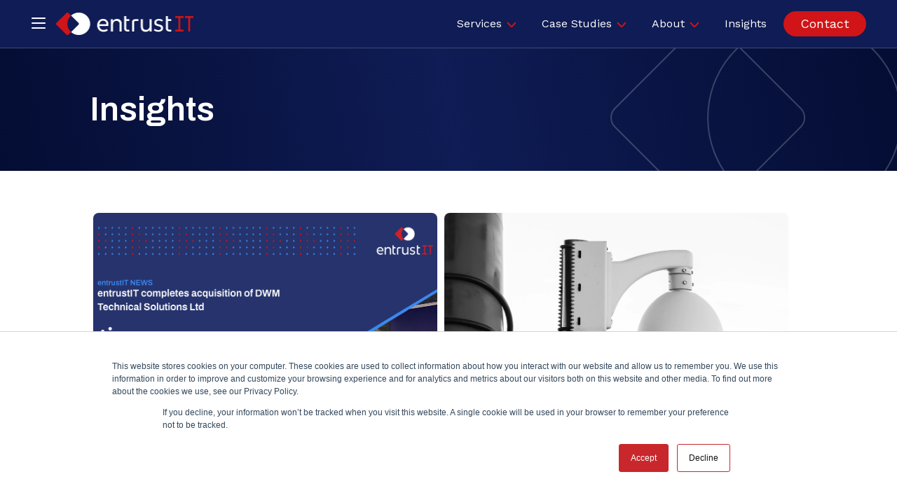

--- FILE ---
content_type: text/html; charset=UTF-8
request_url: https://blog.entrustit.co.uk/tag/ip
body_size: 16237
content:
<!doctype html><!--[if lt IE 7]> <html class="no-js lt-ie9 lt-ie8 lt-ie7" lang="en-gb" > <![endif]--><!--[if IE 7]>    <html class="no-js lt-ie9 lt-ie8" lang="en-gb" >        <![endif]--><!--[if IE 8]>    <html class="no-js lt-ie9" lang="en-gb" >               <![endif]--><!--[if gt IE 8]><!--><html class="no-js" lang="en-gb"><!--<![endif]--><head>
    <meta charset="utf-8">
    <meta http-equiv="X-UA-Compatible" content="IE=edge,chrome=1">
    <meta name="author" content="entrustIT">
    <meta name="description" content="IP | Expert insights from the world of technology explaining Modern Work, AI, Cloud, Cybersecurity, and productivity - welcome to entrustIT Insights.">
    <meta name="generator" content="HubSpot">
    <title>entrustIT Insights | IP</title>
    <link rel="shortcut icon" href="https://blog.entrustit.co.uk/hubfs/enticon.jpg">
    
<meta name="viewport" content="width=device-width, initial-scale=1">

    <script src="/hs/hsstatic/jquery-libs/static-1.1/jquery/jquery-1.7.1.js"></script>
<script>hsjQuery = window['jQuery'];</script>
    <meta property="og:description" content="IP | Expert insights from the world of technology explaining Modern Work, AI, Cloud, Cybersecurity, and productivity - welcome to entrustIT Insights.">
    <meta property="og:title" content="entrustIT Insights | IP">
    <meta name="twitter:description" content="IP | Expert insights from the world of technology explaining Modern Work, AI, Cloud, Cybersecurity, and productivity - welcome to entrustIT Insights.">
    <meta name="twitter:title" content="entrustIT Insights | IP">

    

    
    <style>
a.cta_button{-moz-box-sizing:content-box !important;-webkit-box-sizing:content-box !important;box-sizing:content-box !important;vertical-align:middle}.hs-breadcrumb-menu{list-style-type:none;margin:0px 0px 0px 0px;padding:0px 0px 0px 0px}.hs-breadcrumb-menu-item{float:left;padding:10px 0px 10px 10px}.hs-breadcrumb-menu-divider:before{content:'›';padding-left:10px}.hs-featured-image-link{border:0}.hs-featured-image{float:right;margin:0 0 20px 20px;max-width:50%}@media (max-width: 568px){.hs-featured-image{float:none;margin:0;width:100%;max-width:100%}}.hs-screen-reader-text{clip:rect(1px, 1px, 1px, 1px);height:1px;overflow:hidden;position:absolute !important;width:1px}
</style>

<link rel="stylesheet" href="https://blog.entrustit.co.uk/hubfs/hub_generated/module_assets/1/6935731698/1765884154952/module_Header_w_Nav.min.css">
<link rel="stylesheet" href="https://blog.entrustit.co.uk/hubfs/hub_generated/module_assets/1/6926042892/1749110749393/module_Banner.min.css">
<link rel="stylesheet" href="/hs/hsstatic/AsyncSupport/static-1.501/sass/rss_post_listing.css">
<link rel="stylesheet" href="https://blog.entrustit.co.uk/hubfs/hub_generated/module_assets/1/6935737950/1753880840786/module_Footer.min.css">
    

    
<!--  Added by GoogleAnalytics integration -->
<script>
var _hsp = window._hsp = window._hsp || [];
_hsp.push(['addPrivacyConsentListener', function(consent) { if (consent.allowed || (consent.categories && consent.categories.analytics)) {
  (function(i,s,o,g,r,a,m){i['GoogleAnalyticsObject']=r;i[r]=i[r]||function(){
  (i[r].q=i[r].q||[]).push(arguments)},i[r].l=1*new Date();a=s.createElement(o),
  m=s.getElementsByTagName(o)[0];a.async=1;a.src=g;m.parentNode.insertBefore(a,m)
})(window,document,'script','//www.google-analytics.com/analytics.js','ga');
  ga('create','UA-366958-1','auto');
  ga('send','pageview');
}}]);
</script>

<!-- /Added by GoogleAnalytics integration -->



<meta property="og:url" content="https://blog.entrustit.co.uk/tag/ip">
<meta property="og:type" content="blog">
<meta name="twitter:card" content="summary">
<link rel="alternate" type="application/rss+xml" href="https://blog.entrustit.co.uk/rss.xml">
<meta name="twitter:domain" content="blog.entrustit.co.uk">
<script src="//platform.linkedin.com/in.js" type="text/javascript">
    lang: en_US
</script>

<meta http-equiv="content-language" content="en-gb">
<link rel="stylesheet" href="//7052064.fs1.hubspotusercontent-na1.net/hubfs/7052064/hub_generated/template_assets/DEFAULT_ASSET/1769418143034/template_layout.min.css">


<link rel="stylesheet" href="https://blog.entrustit.co.uk/hubfs/hub_generated/template_assets/1/6935734922/1766155907929/template_entrustit.min.css">


    <link href="https://fonts.googleapis.com/css2?family=Work+Sans:ital,wght@0,100..900;1,100..900&amp;display=swap" rel="stylesheet">
<link href="https://fonts.googleapis.com/css2?family=Archivo:ital,wght@0,100..900;1,100..900&amp;display=swap" rel="stylesheet">
    

</head>
<body class="   hs-content-id-191307144455 hs-blog-listing hs-blog-id-5842389493" style=" ">
    <div class="header-container-wrapper">
    <div class="header-container container-fluid">


    </div><!--end header -->
</div><!--end header wrapper -->

<div class="body-container-wrapper">
    <div class="body-container container-fluid">

<div class="row-fluid-wrapper row-depth-1 row-number-1 ">
<div class="row-fluid ">
<div class="span12 widget-span widget-type-custom_widget " style="" data-widget-type="custom_widget" data-x="0" data-w="12">
<div id="hs_cos_wrapper_module_1546602236270148" class="hs_cos_wrapper hs_cos_wrapper_widget hs_cos_wrapper_type_module" style="" data-hs-cos-general-type="widget" data-hs-cos-type="module"><link href="https://fonts.googleapis.com/css2?family=Work+Sans:ital,wght@0,100..900;1,100..900&amp;display=swap" rel="stylesheet">
<link href="https://fonts.googleapis.com/css2?family=Archivo:ital,wght@0,100..900;1,100..900&amp;display=swap" rel="stylesheet">

<script src="https://code.jquery.com/jquery-3.6.0.min.js"></script>
 
<header class="header header--row" role="banner" data-header-fixed>
    <div class="full-page header-flex" data-header>
           <div class="menu_icon menu-bar-items">
               
<svg class="open_menu_icon" width="20" height="16" viewbox="0 0 20 16" fill="none" xmlns="http://www.w3.org/2000/svg">
<path d="M0 1C0 0.447715 0.447715 0 1 0H19C19.5523 0 20 0.447715 20 1C20 1.55228 19.5523 2 19 2H1C0.447716 2 0 1.55228 0 1Z" fill="white" />
<path d="M0 15C0 14.4477 0.447715 14 1 14H19C19.5523 14 20 14.4477 20 15C20 15.5523 19.5523 16 19 16H1C0.447716 16 0 15.5523 0 15Z" fill="white" />
<path d="M1 7C0.447715 7 0 7.44772 0 8C0 8.55228 0.447716 9 1 9H19C19.5523 9 20 8.55228 20 8C20 7.44772 19.5523 7 19 7H1Z" fill="white" />
</svg>
         
<svg class="close_menu_icon" width="12" height="12" viewbox="0 0 12 12" fill="none" xmlns="http://www.w3.org/2000/svg">
<path d="M11.6569 0.342881C11.2664 -0.0476433 10.6332 -0.0476433 10.2427 0.342881L5.99964 4.58591L1.75735 0.343625C1.36683 -0.0468989 0.733665 -0.0468988 0.343141 0.343626C-0.0473837 0.73415 -0.047384 1.36732 0.34314 1.75784L4.58542 6.00012L0.343169 10.2424C-0.0473553 10.6329 -0.0473553 11.2661 0.343169 11.6566C0.733693 12.0471 1.36686 12.0471 1.75738 11.6566L5.99964 7.41434L10.2426 11.6573C10.6332 12.0479 11.2663 12.0479 11.6568 11.6573C12.0474 11.2668 12.0474 10.6336 11.6568 10.2431L7.41385 6.00012L11.6569 1.75709C12.0474 1.36657 12.0474 0.733405 11.6569 0.342881Z" fill="white" />
</svg>                       
</div>             
      <a class="header__brand" href="https://entrustit.co.uk/">
        
          <img src="https://blog.entrustit.co.uk/hubfs/logo.png" alt="logo">
        
      </a>
      
      <nav class="navbar" id="navbar" role="navigation" data-header-nav-main data-header-nav>
        <div class="desktop_menu_show">
        <div id="hs_menu_wrapper_module_1546602236270148_" class="hs-menu-wrapper active-branch no-flyouts hs-menu-flow-horizontal" role="navigation" data-sitemap-name="default" data-menu-id="190909454741" aria-label="Navigation Menu">
 <ul role="menu">
  <li class="hs-menu-item hs-menu-depth-1 hs-item-has-children" role="none"><a href="https://www.entrustit.co.uk/services/" aria-haspopup="true" aria-expanded="false" role="menuitem">Services </a>
   <ul role="menu" class="hs-menu-children-wrapper">
    <li class="hs-menu-item hs-menu-depth-2 hs-item-has-children" role="none"><a href="https://www.entrustit.co.uk/services/" role="menuitem">IT Transformation</a>
     <ul role="menu" class="hs-menu-children-wrapper">
      <li class="hs-menu-item hs-menu-depth-3" role="none"><a href="https://www.entrustit.co.uk/it-transformation/" role="menuitem">Overview</a></li>
      <li class="hs-menu-item hs-menu-depth-3" role="none"><a href="https://www.entrustit.co.uk/infrastructure-hosting/" role="menuitem">Infrastructure &amp; Hosting</a></li>
      <li class="hs-menu-item hs-menu-depth-3" role="none"><a href="https://www.entrustit.co.uk/cloud-migration/" role="menuitem">Cloud Migration</a></li>
      <li class="hs-menu-item hs-menu-depth-3" role="none"><a href="https://www.entrustit.co.uk/microsoft-cloud/" role="menuitem">Microsoft Cloud</a></li>
      <li class="hs-menu-item hs-menu-depth-3" role="none"><a href="https://www.entrustit.co.uk/digital-transformation/" role="menuitem">Digital Transformation</a></li>
     </ul></li>
    <li class="hs-menu-item hs-menu-depth-2 hs-item-has-children" role="none"><a href="https://www.entrustit.co.uk/it-operations/" role="menuitem">IT Operations</a>
     <ul role="menu" class="hs-menu-children-wrapper">
      <li class="hs-menu-item hs-menu-depth-3" role="none"><a href="https://www.entrustit.co.uk/it-operations/" role="menuitem">Overview</a></li>
      <li class="hs-menu-item hs-menu-depth-3" role="none"><a href="https://www.entrustit.co.uk/it-support/" role="menuitem">IT Support</a></li>
      <li class="hs-menu-item hs-menu-depth-3" role="none"><a href="https://www.entrustit.co.uk/on-premise-it/" role="menuitem">On-premise IT</a></li>
      <li class="hs-menu-item hs-menu-depth-3" role="none"><a href="https://www.entrustit.co.uk/connectivity-comms/" role="menuitem">Connectivity &amp; Comms</a></li>
      <li class="hs-menu-item hs-menu-depth-3" role="none"><a href="https://www.entrustit.co.uk/monitoring/" role="menuitem">Monitoring</a></li>
     </ul></li>
    <li class="hs-menu-item hs-menu-depth-2 hs-item-has-children" role="none"><a href="https://www.entrustit.co.uk/cyber-security/" role="menuitem">Cyber Security</a>
     <ul role="menu" class="hs-menu-children-wrapper">
      <li class="hs-menu-item hs-menu-depth-3" role="none"><a href="https://www.entrustit.co.uk/cyber-security/" role="menuitem">Overview</a></li>
      <li class="hs-menu-item hs-menu-depth-3" role="none"><a href="https://www.entrustit.co.uk/cyber-essentials/" role="menuitem">Cyber Essentials</a></li>
      <li class="hs-menu-item hs-menu-depth-3" role="none"><a href="https://www.entrustit.co.uk/cyber-response/" role="menuitem">Cyber Response</a></li>
      <li class="hs-menu-item hs-menu-depth-3" role="none"><a href="https://www.entrustit.co.uk/cyber-defence/" role="menuitem">Cyber Defence</a></li>
     </ul></li>
    <li class="hs-menu-item hs-menu-depth-2 hs-item-has-children" role="none"><a href="https://www.entrustit.co.uk/smart-buildings/" role="menuitem">Smart Buildings</a>
     <ul role="menu" class="hs-menu-children-wrapper">
      <li class="hs-menu-item hs-menu-depth-3" role="none"><a href="https://www.entrustit.co.uk/smart-buildings/" role="menuitem">Overview</a></li>
      <li class="hs-menu-item hs-menu-depth-3" role="none"><a href="https://www.entrustit.co.uk/access-control/" role="menuitem">Access Control</a></li>
      <li class="hs-menu-item hs-menu-depth-3" role="none"><a href="https://www.entrustit.co.uk/cloud-cctv/" role="menuitem">Cloud CCTV</a></li>
      <li class="hs-menu-item hs-menu-depth-3" role="none"><a href="https://www.entrustit.co.uk/smart-sensors/" role="menuitem">Smart Sensors</a></li>
      <li class="hs-menu-item hs-menu-depth-3" role="none"><a href="https://www.entrustit.co.uk/small-works-electrical/" role="menuitem">Small Works Electrical</a></li>
     </ul></li>
    <li class="hs-menu-item hs-menu-depth-2 hs-item-has-children" role="none"><a href="https://www.entrustit.co.uk/audio-visual/" role="menuitem">Audio Visual</a>
     <ul role="menu" class="hs-menu-children-wrapper">
      <li class="hs-menu-item hs-menu-depth-3" role="none"><a href="https://www.entrustit.co.uk/audio-visual/" role="menuitem">Overview</a></li>
      <li class="hs-menu-item hs-menu-depth-3" role="none"><a href="https://www.entrustit.co.uk/digital-interactive-displays/" role="menuitem">Digital &amp; Interactive</a></li>
      <li class="hs-menu-item hs-menu-depth-3" role="none"><a href="https://www.entrustit.co.uk/digital-signage/" role="menuitem">Digital Signage</a></li>
      <li class="hs-menu-item hs-menu-depth-3" role="none"><a href="https://www.entrustit.co.uk/video-walls/" role="menuitem">Video Walls</a></li>
      <li class="hs-menu-item hs-menu-depth-3" role="none"><a href="https://www.entrustit.co.uk/pa-audio-systems/" role="menuitem">PA &amp; Audio Systems</a></li>
      <li class="hs-menu-item hs-menu-depth-3" role="none"><a href="https://www.entrustit.co.uk/acoustic-solutions/" role="menuitem">Acoustic Solutions</a></li>
      <li class="hs-menu-item hs-menu-depth-3" role="none"><a href="https://www.entrustit.co.uk/conference-rooms/" role="menuitem">Conference Rooms</a></li>
     </ul></li>
   </ul></li>
  <li class="hs-menu-item hs-menu-depth-1 hs-item-has-children" role="none"><a href="https://www.entrustit.co.uk/case-studies/" aria-haspopup="true" aria-expanded="false" role="menuitem">Case Studies</a>
   <ul role="menu" class="hs-menu-children-wrapper">
    <li class="hs-menu-item hs-menu-depth-2" role="none"><a href="https://www.entrustit.co.uk/case-studies/" role="menuitem">All Case Studies</a></li>
    <li class="hs-menu-item hs-menu-depth-2" role="none"><a href="https://www.entrustit.co.uk/case-studies-it-transformation/" role="menuitem">IT Transformation</a></li>
    <li class="hs-menu-item hs-menu-depth-2" role="none"><a href="https://www.entrustit.co.uk/case-studies-it-operations/" role="menuitem">IT Operations</a></li>
    <li class="hs-menu-item hs-menu-depth-2" role="none"><a href="https://www.entrustit.co.uk/case-studies-cyber-security/" role="menuitem">Cyber Security</a></li>
    <li class="hs-menu-item hs-menu-depth-2" role="none"><a href="https://www.entrustit.co.uk/case-studies-smart-buildings/" role="menuitem">Smart Buildings</a></li>
   </ul></li>
  <li class="hs-menu-item hs-menu-depth-1 hs-item-has-children" role="none"><a href="https://www.entrustit.co.uk/our-story/" aria-haspopup="true" aria-expanded="false" role="menuitem">About</a>
   <ul role="menu" class="hs-menu-children-wrapper">
    <li class="hs-menu-item hs-menu-depth-2" role="none"><a href="https://www.entrustit.co.uk/our-story/" role="menuitem">Our Story</a></li>
    <li class="hs-menu-item hs-menu-depth-2" role="none"><a href="https://www.entrustit.co.uk/our-vision/" role="menuitem">Our Vision</a></li>
    <li class="hs-menu-item hs-menu-depth-2" role="none"><a href="https://www.entrustit.co.uk/our-values/" role="menuitem">Our Values</a></li>
    <li class="hs-menu-item hs-menu-depth-2 hs-item-has-children" role="none"><a href="https://www.entrustit.co.uk/ringwood/" role="menuitem">Our Locations</a>
     <ul role="menu" class="hs-menu-children-wrapper">
      <li class="hs-menu-item hs-menu-depth-3" role="none"><a href="https://www.entrustit.co.uk/ringwood/" role="menuitem">Ringwood </a></li>
      <li class="hs-menu-item hs-menu-depth-3" role="none"><a href="https://www.entrustit.co.uk/aldershot/" role="menuitem">Aldershot</a></li>
      <li class="hs-menu-item hs-menu-depth-3" role="none"><a href="https://www.entrustit.co.uk/eastgrinstead/" role="menuitem">East Grinstead</a></li>
      <li class="hs-menu-item hs-menu-depth-3" role="none"><a href="https://www.entrustit.co.uk/leicester/" role="menuitem">Leicester </a></li>
      <li class="hs-menu-item hs-menu-depth-3" role="none"><a href="https://www.entrustit.co.uk/bedford/" role="menuitem">Bedford</a></li>
     </ul></li>
    <li class="hs-menu-item hs-menu-depth-2" role="none"><a href="https://www.entrustit.co.uk/who-we-work-with/" role="menuitem">Who We Work With</a></li>
    <li class="hs-menu-item hs-menu-depth-2" role="none"><a href="https://www.entrustit.co.uk/meet-the-team/" role="menuitem">Meet The Team</a></li>
   </ul></li>
  <li class="hs-menu-item hs-menu-depth-1" role="none"><a href="https://blog.entrustit.co.uk" role="menuitem">Insights</a></li>
  <li class="hs-menu-item hs-menu-depth-1" role="none"><a href="https://www.entrustit.co.uk/contact/" role="menuitem">Contact</a></li>
 </ul>
</div>   
        </div>
       
        <div class="mobile_menu_show">
         <div id="hs_menu_wrapper_module_1546602236270148_" class="hs-menu-wrapper active-branch no-flyouts hs-menu-flow-horizontal" role="navigation" data-sitemap-name="default" data-menu-id="191513453407" aria-label="Navigation Menu">
 <ul role="menu">
  <li class="hs-menu-item hs-menu-depth-1 hs-item-has-children" role="none"><a href="javascript:;" aria-haspopup="true" aria-expanded="false" role="menuitem">Services</a>
   <ul role="menu" class="hs-menu-children-wrapper">
    <li class="hs-menu-item hs-menu-depth-2 hs-item-has-children" role="none"><a href="javascript:;" role="menuitem">IT Transformation</a>
     <ul role="menu" class="hs-menu-children-wrapper">
      <li class="hs-menu-item hs-menu-depth-3" role="none"><a href="https://www.entrustit.co.uk/it-transformation/" role="menuitem">Overview</a></li>
      <li class="hs-menu-item hs-menu-depth-3" role="none"><a href="https://www.entrustit.co.uk/infrastructure-hosting/" role="menuitem">Infrastructure &amp; Hosting</a></li>
      <li class="hs-menu-item hs-menu-depth-3" role="none"><a href="https://www.entrustit.co.uk/cloud-migration" role="menuitem">Cloud Migration</a></li>
      <li class="hs-menu-item hs-menu-depth-3" role="none"><a href="https://www.entrustit.co.uk/microsoft-cloud/" role="menuitem">Microsoft Cloud</a></li>
      <li class="hs-menu-item hs-menu-depth-3" role="none"><a href="https://www.entrustit.co.uk/digital-transformation" role="menuitem">Digital Transformation</a></li>
     </ul></li>
    <li class="hs-menu-item hs-menu-depth-2 hs-item-has-children" role="none"><a href="javascript:;" role="menuitem">IT Operations</a>
     <ul role="menu" class="hs-menu-children-wrapper">
      <li class="hs-menu-item hs-menu-depth-3" role="none"><a href="https://www.entrustit.co.uk/it-operations/" role="menuitem">Overview</a></li>
      <li class="hs-menu-item hs-menu-depth-3" role="none"><a href="https://www.entrustit.co.uk/it-support/" role="menuitem">IT Support</a></li>
      <li class="hs-menu-item hs-menu-depth-3" role="none"><a href="https://www.entrustit.co.uk/on-premise-it/" role="menuitem">On-premise IT</a></li>
      <li class="hs-menu-item hs-menu-depth-3" role="none"><a href="https://www.entrustit.co.uk/connectivity-comms/" role="menuitem">Connectivity &amp; Comms</a></li>
      <li class="hs-menu-item hs-menu-depth-3" role="none"><a href="https://www.entrustit.co.uk/monitoring/" role="menuitem">Monitoring</a></li>
     </ul></li>
    <li class="hs-menu-item hs-menu-depth-2 hs-item-has-children" role="none"><a href="javascript:;" role="menuitem">Cyber Security</a>
     <ul role="menu" class="hs-menu-children-wrapper">
      <li class="hs-menu-item hs-menu-depth-3" role="none"><a href="https://www.entrustit.co.uk/cyber-security/" role="menuitem">Overview</a></li>
      <li class="hs-menu-item hs-menu-depth-3" role="none"><a href="https://www.entrustit.co.uk/cyber-essentials/" role="menuitem">Cyber Essentials</a></li>
      <li class="hs-menu-item hs-menu-depth-3" role="none"><a href="https://www.entrustit.co.uk/cyber-response/" role="menuitem">Cyber Response</a></li>
      <li class="hs-menu-item hs-menu-depth-3" role="none"><a href="https://www.entrustit.co.uk/cyber-defence/" role="menuitem">Cyber Defence</a></li>
     </ul></li>
    <li class="hs-menu-item hs-menu-depth-2 hs-item-has-children" role="none"><a href="javascript:;" role="menuitem">Smart Buildings</a>
     <ul role="menu" class="hs-menu-children-wrapper">
      <li class="hs-menu-item hs-menu-depth-3" role="none"><a href="https://www.entrustit.co.uk/smart-buildings/" role="menuitem">Overview</a></li>
      <li class="hs-menu-item hs-menu-depth-3" role="none"><a href="https://www.entrustit.co.uk/access-control/" role="menuitem">Access Control</a></li>
      <li class="hs-menu-item hs-menu-depth-3" role="none"><a href="https://www.entrustit.co.uk/cloud-cctv/" role="menuitem">Cloud CCTV</a></li>
      <li class="hs-menu-item hs-menu-depth-3" role="none"><a href="https://www.entrustit.co.uk/smart-sensors/" role="menuitem">Smart Sensors</a></li>
      <li class="hs-menu-item hs-menu-depth-3" role="none"><a href="https://www.entrustit.co.uk/small-works-electrical/" role="menuitem">Small Works Electrical</a></li>
     </ul></li>
    <li class="hs-menu-item hs-menu-depth-2 hs-item-has-children" role="none"><a href="javascript:;" role="menuitem">Audio Visual</a>
     <ul role="menu" class="hs-menu-children-wrapper">
      <li class="hs-menu-item hs-menu-depth-3" role="none"><a href="https://www.entrustit.co.uk/audio-visual/" role="menuitem">Overview</a></li>
      <li class="hs-menu-item hs-menu-depth-3" role="none"><a href="https://www.entrustit.co.uk/digital-interactive-displays/" role="menuitem">Digital &amp; Interactive</a></li>
      <li class="hs-menu-item hs-menu-depth-3" role="none"><a href="https://www.entrustit.co.uk/digital-signage/" role="menuitem">Digital Signage</a></li>
      <li class="hs-menu-item hs-menu-depth-3" role="none"><a href="https://www.entrustit.co.uk/video-walls/" role="menuitem">Video Walls</a></li>
      <li class="hs-menu-item hs-menu-depth-3" role="none"><a href="https://www.entrustit.co.uk/pa-audio-systems/" role="menuitem">PA &amp; Audio Systems</a></li>
      <li class="hs-menu-item hs-menu-depth-3" role="none"><a href="https://www.entrustit.co.uk/acoustic-solutions/" role="menuitem">Acoustic Solutions</a></li>
      <li class="hs-menu-item hs-menu-depth-3" role="none"><a href="https://www.entrustit.co.uk/conference-rooms/" role="menuitem">Conference Rooms</a></li>
     </ul></li>
   </ul></li>
  <li class="hs-menu-item hs-menu-depth-1 hs-item-has-children" role="none"><a href="javascript:;" aria-haspopup="true" aria-expanded="false" role="menuitem">Case Studies</a>
   <ul role="menu" class="hs-menu-children-wrapper">
    <li class="hs-menu-item hs-menu-depth-2" role="none"><a href="https://www.entrustit.co.uk/case-studies/" role="menuitem">All Studies</a></li>
    <li class="hs-menu-item hs-menu-depth-2" role="none"><a href="https://www.entrustit.co.uk/case-studies-it-transformation/" role="menuitem">IT Transformation</a></li>
    <li class="hs-menu-item hs-menu-depth-2" role="none"><a href="https://www.entrustit.co.uk/case-studies-it-operations/" role="menuitem">IT Operations</a></li>
    <li class="hs-menu-item hs-menu-depth-2" role="none"><a href="https://www.entrustit.co.uk/case-studies-cyber-security/" role="menuitem">Cyber Security</a></li>
    <li class="hs-menu-item hs-menu-depth-2" role="none"><a href="https://www.entrustit.co.uk/case-studies-smart-buildings/" role="menuitem">Smart Buildings</a></li>
   </ul></li>
  <li class="hs-menu-item hs-menu-depth-1 hs-item-has-children" role="none"><a href="javascript:;" aria-haspopup="true" aria-expanded="false" role="menuitem">About</a>
   <ul role="menu" class="hs-menu-children-wrapper">
    <li class="hs-menu-item hs-menu-depth-2" role="none"><a href="https://www.entrustit.co.uk/our-story/" role="menuitem">Our Story</a></li>
    <li class="hs-menu-item hs-menu-depth-2" role="none"><a href="https://www.entrustit.co.uk/our-vision/" role="menuitem">Our Vision</a></li>
    <li class="hs-menu-item hs-menu-depth-2" role="none"><a href="https://www.entrustit.co.uk/our-values/" role="menuitem">Our Values</a></li>
    <li class="hs-menu-item hs-menu-depth-2 hs-item-has-children" role="none"><a href="javascript:;" role="menuitem">Our Locations</a>
     <ul role="menu" class="hs-menu-children-wrapper">
      <li class="hs-menu-item hs-menu-depth-3" role="none"><a href="https://www.entrustit.co.uk/ringwood/" role="menuitem">Ringwood</a></li>
      <li class="hs-menu-item hs-menu-depth-3" role="none"><a href="https://www.entrustit.co.uk/aldershot/" role="menuitem">Aldershot</a></li>
      <li class="hs-menu-item hs-menu-depth-3" role="none"><a href="https://www.entrustit.co.uk/eastgrinstead/" role="menuitem">East Grinstead</a></li>
      <li class="hs-menu-item hs-menu-depth-3" role="none"><a href="https://www.entrustit.co.uk/leicester/" role="menuitem">Leicester</a></li>
      <li class="hs-menu-item hs-menu-depth-3" role="none"><a href="https://www.entrustit.co.uk/bedford/" role="menuitem">Bedford</a></li>
     </ul></li>
    <li class="hs-menu-item hs-menu-depth-2" role="none"><a href="https://www.entrustit.co.uk/who-we-work-with/" role="menuitem">Who We Work With</a></li>
    <li class="hs-menu-item hs-menu-depth-2" role="none"><a href="https://www.entrustit.co.uk/meet-the-team/" role="menuitem">Meet the Team</a></li>
   </ul></li>
  <li class="hs-menu-item hs-menu-depth-1 hs-item-has-children" role="none"><a href="javascript:;" aria-haspopup="true" aria-expanded="false" role="menuitem">Resources</a>
   <ul role="menu" class="hs-menu-children-wrapper">
    <li class="hs-menu-item hs-menu-depth-2" role="none"><a href="https://blog.entrustit.co.uk/" role="menuitem">Insights</a></li>
   </ul></li>
  <li class="hs-menu-item hs-menu-depth-1" role="none"><a href="https://www.entrustit.co.uk/careers" role="menuitem">Careers</a></li>
  <li class="hs-menu-item hs-menu-depth-1" role="none"><a href="https://www.entrustit.co.uk/for-clients" role="menuitem">For Clients</a></li>
  <li class="hs-menu-item hs-menu-depth-1" role="none"><a href="https://www.entrustit.co.uk/contact" role="menuitem">Contact</a></li>
 </ul>
</div>   
        </div>
      </nav>

      <div class="header__navbar-toggle" data-header-nav-toggle>Menu<span></span></div>
<div class="main-navigation">
<nav id="menu">
  <ul class="main-menu cf">

       
    <li class="menu-item menu-depth-1">
  <a href="#">Services<span class="gp-icon icon-arrow"><svg viewbox="0 0 330 512" aria-hidden="true" xmlns="http://www.w3.org/2000/svg" width="1em" height="1em"><path d="M305.913 197.085c0 2.266-1.133 4.815-2.833 6.514L171.087 335.593c-1.7 1.7-4.249 2.832-6.515 2.832s-4.815-1.133-6.515-2.832L26.064 203.599c-1.7-1.7-2.832-4.248-2.832-6.514s1.132-4.816 2.832-6.515l14.162-14.163c1.7-1.699 3.966-2.832 6.515-2.832 2.266 0 4.815 1.133 6.515 2.832l111.316 111.317 111.316-111.317c1.7-1.699 4.249-2.832 6.515-2.832s4.815 1.133 6.515 2.832l14.162 14.163c1.7 1.7 2.833 4.249 2.833 6.515z"></path></svg></span></a><div class="sub-menu sub_ul-depth-1">
    <ul class="ul-depth-1">
    <li class="menu-item menu-depth-2">
  <a href="#">IT Transformation<span class="gp-icon icon-arrow"><svg viewbox="0 0 330 512" aria-hidden="true" xmlns="http://www.w3.org/2000/svg" width="1em" height="1em"><path d="M305.913 197.085c0 2.266-1.133 4.815-2.833 6.514L171.087 335.593c-1.7 1.7-4.249 2.832-6.515 2.832s-4.815-1.133-6.515-2.832L26.064 203.599c-1.7-1.7-2.832-4.248-2.832-6.514s1.132-4.816 2.832-6.515l14.162-14.163c1.7-1.699 3.966-2.832 6.515-2.832 2.266 0 4.815 1.133 6.515 2.832l111.316 111.317 111.316-111.317c1.7-1.699 4.249-2.832 6.515-2.832s4.815 1.133 6.515 2.832l14.162 14.163c1.7 1.7 2.833 4.249 2.833 6.515z"></path></svg></span></a><div class="sub-menu sub_ul-depth-2">
    <ul class="ul-depth-2">
    <li class="menu-item menu-depth-3">
  <a href="https://www.entrustit.co.uk/it-transformation/">Overview</a></li><li class="menu-item menu-depth-3">
  <a href="https://www.entrustit.co.uk/infrastructure-hosting/">Infrastructure &amp; Hosting</a></li><li class="menu-item menu-depth-3">
  <a href="https://www.entrustit.co.uk/cloud-migration">Cloud Migration</a></li><li class="menu-item menu-depth-3">
  <a href="https://www.entrustit.co.uk/microsoft-cloud/">Microsoft Cloud</a></li><li class="btn-red menu-item menu-depth-3">
  <a href="https://www.entrustit.co.uk/digital-transformation">Digital Transformation</a></li></ul>
  </div></li><li class="menu-item menu-depth-2">
  <a href="#">IT Operations<span class="gp-icon icon-arrow"><svg viewbox="0 0 330 512" aria-hidden="true" xmlns="http://www.w3.org/2000/svg" width="1em" height="1em"><path d="M305.913 197.085c0 2.266-1.133 4.815-2.833 6.514L171.087 335.593c-1.7 1.7-4.249 2.832-6.515 2.832s-4.815-1.133-6.515-2.832L26.064 203.599c-1.7-1.7-2.832-4.248-2.832-6.514s1.132-4.816 2.832-6.515l14.162-14.163c1.7-1.699 3.966-2.832 6.515-2.832 2.266 0 4.815 1.133 6.515 2.832l111.316 111.317 111.316-111.317c1.7-1.699 4.249-2.832 6.515-2.832s4.815 1.133 6.515 2.832l14.162 14.163c1.7 1.7 2.833 4.249 2.833 6.515z"></path></svg></span></a><div class="sub-menu sub_ul-depth-2">
    <ul class="ul-depth-2">
    <li class="menu-item menu-depth-3">
  <a href="https://www.entrustit.co.uk/it-operations/">Overview</a></li><li class="menu-item menu-depth-3">
  <a href="https://www.entrustit.co.uk/it-support/">IT Support</a></li><li class="menu-item menu-depth-3">
  <a href="https://www.entrustit.co.uk/on-premise-it/">On-premise IT</a></li><li class="menu-item menu-depth-3">
  <a href="https://www.entrustit.co.uk/connectivity-comms/">Connectivity &amp; Comms</a></li><li class="btn-red menu-item menu-depth-3">
  <a href="https://www.entrustit.co.uk/monitoring/">Monitoring</a></li></ul>
  </div></li><li class="menu-item menu-depth-2">
  <a href="#">Cyber Security<span class="gp-icon icon-arrow"><svg viewbox="0 0 330 512" aria-hidden="true" xmlns="http://www.w3.org/2000/svg" width="1em" height="1em"><path d="M305.913 197.085c0 2.266-1.133 4.815-2.833 6.514L171.087 335.593c-1.7 1.7-4.249 2.832-6.515 2.832s-4.815-1.133-6.515-2.832L26.064 203.599c-1.7-1.7-2.832-4.248-2.832-6.514s1.132-4.816 2.832-6.515l14.162-14.163c1.7-1.699 3.966-2.832 6.515-2.832 2.266 0 4.815 1.133 6.515 2.832l111.316 111.317 111.316-111.317c1.7-1.699 4.249-2.832 6.515-2.832s4.815 1.133 6.515 2.832l14.162 14.163c1.7 1.7 2.833 4.249 2.833 6.515z"></path></svg></span></a><div class="sub-menu sub_ul-depth-2">
    <ul class="ul-depth-2">
    <li class="menu-item menu-depth-3">
  <a href="https://www.entrustit.co.uk/cyber-security/">Overview</a></li><li class="menu-item menu-depth-3">
  <a href="https://www.entrustit.co.uk/cyber-essentials/">Cyber Essentials</a></li><li class="menu-item menu-depth-3">
  <a href="https://www.entrustit.co.uk/cyber-response/">Cyber Response</a></li><li class="btn-red menu-item menu-depth-3">
  <a href="https://www.entrustit.co.uk/cyber-defence/">Cyber Defence</a></li></ul>
  </div></li><li class="menu-item menu-depth-2">
  <a href="#">Smart Buildings<span class="gp-icon icon-arrow"><svg viewbox="0 0 330 512" aria-hidden="true" xmlns="http://www.w3.org/2000/svg" width="1em" height="1em"><path d="M305.913 197.085c0 2.266-1.133 4.815-2.833 6.514L171.087 335.593c-1.7 1.7-4.249 2.832-6.515 2.832s-4.815-1.133-6.515-2.832L26.064 203.599c-1.7-1.7-2.832-4.248-2.832-6.514s1.132-4.816 2.832-6.515l14.162-14.163c1.7-1.699 3.966-2.832 6.515-2.832 2.266 0 4.815 1.133 6.515 2.832l111.316 111.317 111.316-111.317c1.7-1.699 4.249-2.832 6.515-2.832s4.815 1.133 6.515 2.832l14.162 14.163c1.7 1.7 2.833 4.249 2.833 6.515z"></path></svg></span></a><div class="sub-menu sub_ul-depth-2">
    <ul class="ul-depth-2">
    <li class="menu-item menu-depth-3">
  <a href="https://www.entrustit.co.uk/smart-buildings/">Overview</a></li><li class="menu-item menu-depth-3">
  <a href="https://www.entrustit.co.uk/access-control/">Access Control</a></li><li class="menu-item menu-depth-3">
  <a href="https://www.entrustit.co.uk/cloud-cctv/">Cloud CCTV</a></li><li class="menu-item menu-depth-3">
  <a href="https://www.entrustit.co.uk/smart-sensors/">Smart Sensors</a></li><li class="btn-red menu-item menu-depth-3">
  <a href="https://www.entrustit.co.uk/small-works-electrical/">Small Works Electrical</a></li></ul>
  </div></li><li class="btn-red menu-item menu-depth-2">
  <a href="#">Audio Visual<span class="gp-icon icon-arrow"><svg viewbox="0 0 330 512" aria-hidden="true" xmlns="http://www.w3.org/2000/svg" width="1em" height="1em"><path d="M305.913 197.085c0 2.266-1.133 4.815-2.833 6.514L171.087 335.593c-1.7 1.7-4.249 2.832-6.515 2.832s-4.815-1.133-6.515-2.832L26.064 203.599c-1.7-1.7-2.832-4.248-2.832-6.514s1.132-4.816 2.832-6.515l14.162-14.163c1.7-1.699 3.966-2.832 6.515-2.832 2.266 0 4.815 1.133 6.515 2.832l111.316 111.317 111.316-111.317c1.7-1.699 4.249-2.832 6.515-2.832s4.815 1.133 6.515 2.832l14.162 14.163c1.7 1.7 2.833 4.249 2.833 6.515z"></path></svg></span></a><div class="sub-menu sub_ul-depth-2">
    <ul class="ul-depth-2">
    <li class="menu-item menu-depth-3">
  <a href="https://www.entrustit.co.uk/audio-visual/">Overview</a></li><li class="menu-item menu-depth-3">
  <a href="https://www.entrustit.co.uk/digital-interactive-displays/">Digital &amp; Interactive</a></li><li class="menu-item menu-depth-3">
  <a href="https://www.entrustit.co.uk/digital-signage/">Digital Signage</a></li><li class="menu-item menu-depth-3">
  <a href="https://www.entrustit.co.uk/video-walls/">Video Walls</a></li><li class="menu-item menu-depth-3">
  <a href="https://www.entrustit.co.uk/pa-audio-systems/">PA &amp; Audio Systems</a></li><li class="menu-item menu-depth-3">
  <a href="https://www.entrustit.co.uk/acoustic-solutions/">Acoustic Solutions</a></li><li class="btn-red menu-item menu-depth-3">
  <a href="https://www.entrustit.co.uk/conference-rooms/">Conference Rooms</a></li></ul>
  </div></li></ul>
  </div></li>
       
    <li class="menu-item menu-depth-1">
  <a href="#">Case Studies<span class="gp-icon icon-arrow"><svg viewbox="0 0 330 512" aria-hidden="true" xmlns="http://www.w3.org/2000/svg" width="1em" height="1em"><path d="M305.913 197.085c0 2.266-1.133 4.815-2.833 6.514L171.087 335.593c-1.7 1.7-4.249 2.832-6.515 2.832s-4.815-1.133-6.515-2.832L26.064 203.599c-1.7-1.7-2.832-4.248-2.832-6.514s1.132-4.816 2.832-6.515l14.162-14.163c1.7-1.699 3.966-2.832 6.515-2.832 2.266 0 4.815 1.133 6.515 2.832l111.316 111.317 111.316-111.317c1.7-1.699 4.249-2.832 6.515-2.832s4.815 1.133 6.515 2.832l14.162 14.163c1.7 1.7 2.833 4.249 2.833 6.515z"></path></svg></span></a><div class="sub-menu sub_ul-depth-1">
    <ul class="ul-depth-1">
    <li class="menu-item menu-depth-2">
  <a href="https://www.entrustit.co.uk/case-studies/">All Studies</a></li><li class="menu-item menu-depth-2">
  <a href="https://www.entrustit.co.uk/case-studies-it-transformation/">IT Transformation</a></li><li class="menu-item menu-depth-2">
  <a href="https://www.entrustit.co.uk/case-studies-it-operations/">IT Operations</a></li><li class="menu-item menu-depth-2">
  <a href="https://www.entrustit.co.uk/case-studies-cyber-security/">Cyber Security</a></li><li class="btn-red menu-item menu-depth-2">
  <a href="https://www.entrustit.co.uk/case-studies-smart-buildings/">Smart Buildings</a></li></ul>
  </div><div class="insight-card mega-menu-post-box blog_post_right">

    <iframe src="https://www.entrustit.co.uk/case-studies-menu/" class="dynamic-menu" height="380" title="Iframe Example" style="width: 100%;"> </iframe>
    
</div></li>
       
    <li class="menu-item menu-depth-1">
  <a href="#">About<span class="gp-icon icon-arrow"><svg viewbox="0 0 330 512" aria-hidden="true" xmlns="http://www.w3.org/2000/svg" width="1em" height="1em"><path d="M305.913 197.085c0 2.266-1.133 4.815-2.833 6.514L171.087 335.593c-1.7 1.7-4.249 2.832-6.515 2.832s-4.815-1.133-6.515-2.832L26.064 203.599c-1.7-1.7-2.832-4.248-2.832-6.514s1.132-4.816 2.832-6.515l14.162-14.163c1.7-1.699 3.966-2.832 6.515-2.832 2.266 0 4.815 1.133 6.515 2.832l111.316 111.317 111.316-111.317c1.7-1.699 4.249-2.832 6.515-2.832s4.815 1.133 6.515 2.832l14.162 14.163c1.7 1.7 2.833 4.249 2.833 6.515z"></path></svg></span></a><div class="sub-menu sub_ul-depth-1">
    <ul class="ul-depth-1">
    <li class="menu-item menu-depth-2">
  <a href="https://www.entrustit.co.uk/our-story/">Our Story</a></li><li class="menu-item menu-depth-2">
  <a href="https://www.entrustit.co.uk/our-vision/">Our Vision</a></li><li class="menu-item menu-depth-2">
  <a href="https://www.entrustit.co.uk/our-values/">Our Values</a></li><li class="menu-item menu-depth-2">
  <a href="#">Our Locations<span class="gp-icon icon-arrow"><svg viewbox="0 0 330 512" aria-hidden="true" xmlns="http://www.w3.org/2000/svg" width="1em" height="1em"><path d="M305.913 197.085c0 2.266-1.133 4.815-2.833 6.514L171.087 335.593c-1.7 1.7-4.249 2.832-6.515 2.832s-4.815-1.133-6.515-2.832L26.064 203.599c-1.7-1.7-2.832-4.248-2.832-6.514s1.132-4.816 2.832-6.515l14.162-14.163c1.7-1.699 3.966-2.832 6.515-2.832 2.266 0 4.815 1.133 6.515 2.832l111.316 111.317 111.316-111.317c1.7-1.699 4.249-2.832 6.515-2.832s4.815 1.133 6.515 2.832l14.162 14.163c1.7 1.7 2.833 4.249 2.833 6.515z"></path></svg></span></a><div class="sub-menu sub_ul-depth-2">
    <ul class="ul-depth-2">
    <li class="menu-item menu-depth-3">
  <a href="https://www.entrustit.co.uk/ringwood/">Ringwood</a></li><li class="menu-item menu-depth-3">
  <a href="https://www.entrustit.co.uk/aldershot/">Aldershot</a></li><li class="menu-item menu-depth-3">
  <a href="https://www.entrustit.co.uk/eastgrinstead/">East Grinstead</a></li><li class="menu-item menu-depth-3">
  <a href="https://www.entrustit.co.uk/leicester/">Leicester</a></li><li class="btn-red menu-item menu-depth-3">
  <a href="https://www.entrustit.co.uk/bedford/">Bedford</a></li></ul>
  </div></li><li class="menu-item menu-depth-2">
  <a href="https://www.entrustit.co.uk/who-we-work-with/">Who We Work With</a></li><li class="btn-red menu-item menu-depth-2">
  <a href="https://www.entrustit.co.uk/meet-the-team/">Meet the Team</a></li></ul>
  </div><div class="insight-card mega-menu-post-box blog_post_right">
  <iframe src="https://www.entrustit.co.uk/mega-menu-about-iframe/" class="dynamic-menu" height="380" title="Iframe Example" style="width: 100%;"> </iframe>
  </div></li>
       
    <li class="menu-item menu-depth-1">
  <a href="#">Resources<span class="gp-icon icon-arrow"><svg viewbox="0 0 330 512" aria-hidden="true" xmlns="http://www.w3.org/2000/svg" width="1em" height="1em"><path d="M305.913 197.085c0 2.266-1.133 4.815-2.833 6.514L171.087 335.593c-1.7 1.7-4.249 2.832-6.515 2.832s-4.815-1.133-6.515-2.832L26.064 203.599c-1.7-1.7-2.832-4.248-2.832-6.514s1.132-4.816 2.832-6.515l14.162-14.163c1.7-1.699 3.966-2.832 6.515-2.832 2.266 0 4.815 1.133 6.515 2.832l111.316 111.317 111.316-111.317c1.7-1.699 4.249-2.832 6.515-2.832s4.815 1.133 6.515 2.832l14.162 14.163c1.7 1.7 2.833 4.249 2.833 6.515z"></path></svg></span></a><div class="sub-menu sub_ul-depth-1">
    <ul class="ul-depth-1">
    <li class="btn-red menu-item menu-depth-2">
  <a href="https://blog.entrustit.co.uk/">Insights</a></li></ul>
  </div>

<div class="blog_post_right">
    
    <div class="insight-card">
<img src="https://blog.entrustit.co.uk/hubfs/Moneywaster%20blog.png" alt="How SMEs waste money on IT">
<div class="mega-menu-post-text-box">
  <h3 class="gb-text gb-text-38a6daa5" target="_parent"><a href="https://blog.entrustit.co.uk/the-silent-it-budget-leak-how-smes-waste-money-every-year" rel="noopener" target="_parent">The Silent IT Budget Leak: How SMEs Waste Money Every Year</a></h3>
<p class="gb-text gb-text-ebe33679"></p><p>For many SME leadership teams, IT is still seen as a commodity, like car insurance. Budgets are..</p>
<a class="gb-text read-more-btn gb-text-82d506d3" href="https://blog.entrustit.co.uk/the-silent-it-budget-leak-how-smes-waste-money-every-year" target="_parent" rel="noopener">
  <svg xmlns="http://www.w3.org/2000/svg" width="12" height="19" viewbox="0 0 12 19" fill="none">
  <path d="M3.87665 0.5C1.48018 2.732 0 5.936 0 9.5C0 13.064 1.48018 16.268 3.87665 18.5L11.5242 10.688C12.1586 10.04 12.1586 8.996 11.5242 8.348L3.87665 0.5Z" fill="#D01417"></path>
</svg>
  <span>Read more</span></a>
      </div>      
</div>
  
  </div></li>
       
    <li class="border-top font-size-16 menu-item menu-depth-1">
  <a href="https://www.entrustit.co.uk/careers">Careers</a></li>
       
    <li class="font-size-16 menu-item menu-depth-1">
  <a href="https://www.entrustit.co.uk/for-clients">For Clients</a></li>
       
    <li class="btn-red menu-item menu-depth-1">
  <a href="https://www.entrustit.co.uk/contact">Contact</a></li>
    

    
  </ul>
  
</nav>
  
     </div>  
      
         
  </div> 
</header></div>

</div><!--end widget-span -->
</div><!--end row-->
</div><!--end row-wrapper -->

<div class="row-fluid-wrapper row-depth-1 row-number-2 ">
<div class="row-fluid ">
<div class="span12 widget-span widget-type-cell main-content" style="" data-widget-type="cell" data-x="0" data-w="12">

<div class="row-fluid-wrapper row-depth-1 row-number-3 ">
<div class="row-fluid ">
<div class="span12 widget-span widget-type-custom_widget jj" style="display:none;" data-widget-type="custom_widget" data-x="0" data-w="12">
<div id="hs_cos_wrapper_module_1546602239387150" class="hs_cos_wrapper hs_cos_wrapper_widget hs_cos_wrapper_type_module" style="" data-hs-cos-general-type="widget" data-hs-cos-type="module"><div class="banner animate-in">
   
  	<div class="banner__img" data-cover-image>
    	<img src="https://blog.entrustit.co.uk/hubfs/template/cityscape.jpg" alt="cityscape">
      
    </div>
  
 
  
  
  
	<div class="page-header-wrapper">
    <div class="banner__content">
      <div class="banner__content-inner">
        
        <div class="banner__title"><div id="hs_cos_wrapper_module_1546602239387150_" class="hs_cos_wrapper hs_cos_wrapper_widget hs_cos_wrapper_type_inline_text" style="" data-hs-cos-general-type="widget" data-hs-cos-type="inline_text" data-hs-cos-field="title">Blog</div></div>
        
        
        	<div class="banner__description">
  					<div id="hs_cos_wrapper_module_1546602239387150_" class="hs_cos_wrapper hs_cos_wrapper_widget hs_cos_wrapper_type_inline_text" style="" data-hs-cos-general-type="widget" data-hs-cos-type="inline_text" data-hs-cos-field="description">News and Insights from the entrust IT Group</div>          
	        </div>
        
      </div>
    </div>
	</div>
  
</div></div>

</div><!--end widget-span -->
</div><!--end row-->
</div><!--end row-wrapper -->

<div class="row-fluid-wrapper row-depth-1 row-number-4 ">
<div class="row-fluid ">
<div class="span12 widget-span widget-type-cell space-top-dbl space-btm-dbl" style="display:none; " data-widget-type="cell" data-x="0" data-w="12">

<div class="row-fluid-wrapper row-depth-1 row-number-5 ">
<div class="row-fluid ">
<div class="span12 widget-span widget-type-cell row" style="" data-widget-type="cell" data-x="0" data-w="12">

<div class="row-fluid-wrapper row-depth-1 row-number-6 ">
<div class="row-fluid ">
<div class="span8 widget-span widget-type-cell " style="" data-widget-type="cell" data-x="0" data-w="8">

<div class="row-fluid-wrapper row-depth-2 row-number-1 ">
<div class="row-fluid ">
<div class="span12 widget-span widget-type-custom_widget " style="" data-widget-type="custom_widget" data-x="0" data-w="12">
<div id="hs_cos_wrapper_module_151456960811572" class="hs_cos_wrapper hs_cos_wrapper_widget hs_cos_wrapper_type_module widget-type-blog_content" style="" data-hs-cos-general-type="widget" data-hs-cos-type="module">
   <div class="blog">
<div class="blog__img" data-cover-image>
<div class="blog__img-wrapper">
<img src="https://blog.entrustit.co.uk/hubfs/DWM%20Blog%20Post%20Title.png" alt="entrustIT completes acquisition of DWM Technical Solutions in Bedford">
</div>
</div>
<div class="blog__summary blog__summary--w-img">
<h2 class="blog__summary-title"><a href="https://blog.entrustit.co.uk/entrustit-completes-the-acquisition-of-dwm-technical-solutions-ltd">entrustIT completes the acquisition of DWM Technical Solutions Ltd</a></h2>
<p>Ringwood, UK – Monday, 1st December 2025 — entrustIT, a multi-award-winning Managed Service Provider (MSP), has completed the acquisition of DWM Technical Solutions, a respected IT and security systems integrator based in Bedford. The move forms part of entrustIT’s ongoing national expansion strategy to build a strong physical presence in every major UK region.</p>
<a href="https://blog.entrustit.co.uk/entrustit-completes-the-acquisition-of-dwm-technical-solutions-ltd" class="button">Read more</a>
</div>
</div>
<div class="blog">
<div class="blog__img" data-cover-image>
<div class="blog__img-wrapper">
<img src="https://blog.entrustit.co.uk/hubfs/CCTV%20camera%20dome.jpg" alt="cloud cctv dome camera">
</div>
</div>
<div class="blog__summary blog__summary--w-img">
<h2 class="blog__summary-title"><a href="https://blog.entrustit.co.uk/how-does-cloud-cctv-recording-work">How does Cloud CCTV Recording work?</a></h2>
<p>In a previous blog, we discussed Cloud CCTV and how it works for businesses. We discussed how Cloud CCTV differs from “traditional” CCTV, how it works for the end user, and how you can take advantage of this service. In this blog, we will go slightly further, describing exactly how the recording function of Cloud CCTV works in a technical sense. This blog will help you to understand where your CCTV recordings go, what effect that has on your internet bandwidth, and what the differences are between our two packages: VideoIT Essentials and VideoIT Advanced.</p>
<a href="https://blog.entrustit.co.uk/how-does-cloud-cctv-recording-work" class="button">Read more</a>
</div>
</div>
<div class="blog">
<div class="blog__img" data-cover-image>
<div class="blog__img-wrapper">
<img src="https://blog.entrustit.co.uk/hubfs/Cameras%20grid.jpg" alt="Cloud CCTV Cameras">
</div>
</div>
<div class="blog__summary blog__summary--w-img">
<h2 class="blog__summary-title"><a href="https://blog.entrustit.co.uk/what-is-cloud-cctv">What is Cloud CCTV and how does it work?</a></h2>
<p>We are all familiar with Closed-Circuit Television (CCTV). It has been around for some time. The concept is a series of video-recording cameras which record imagery for use in securing buildings. It helps to give owners an overview of footfall and activity, as well as deterring criminal activity and for use as evidence to prosecute should that be required.</p>
<a href="https://blog.entrustit.co.uk/what-is-cloud-cctv" class="button">Read more</a>
</div>
</div>
<div class="blog">
<div class="blog__img" data-cover-image>
<div class="blog__img-wrapper">
<img src="https://blog.entrustit.co.uk/hubfs/Stock%20images/Conceptual%20image%20of%20asphalt%20road%20and%20direction%20arrow.jpeg" alt="Conceptual image of asphalt road and direction arrow">
</div>
</div>
<div class="blog__summary blog__summary--w-img">
<h2 class="blog__summary-title"><a href="https://blog.entrustit.co.uk/traditional-analogue-phone-lines-are-coming-to-an-end...-whats-next">Traditional analogue phone lines are coming to an end: What's next?</a></h2>
<p>When Alexander Graham Bell invented the very first telephone in 1876 he changed the world. For the very first time, it was possible to hear somebody’s voice even if they were many miles away. The telephone exploded in popularity. Three years after its invention, there were almost 49,000 telephones in the United States. By the turn of the 20th Century that number had increased to 600,000. At some point in the middle of this decade, the number of active telephone subscriptions even grew larger than the number of people on earth! If you are looking to upgrade your telephony, VoIP could be the answer. Learn more about what common business problems it solves here &gt;&gt;</p>
<a href="https://blog.entrustit.co.uk/traditional-analogue-phone-lines-are-coming-to-an-end...-whats-next" class="button">Read more</a>
</div>
</div>
<div class="blog-pagination">
</div>
</div>

</div><!--end widget-span -->
</div><!--end row-->
</div><!--end row-wrapper -->

</div><!--end widget-span -->
<div class="span1 widget-span widget-type-custom_widget " style="" data-widget-type="custom_widget" data-x="8" data-w="1">
<div id="hs_cos_wrapper_module_1546602350797536" class="hs_cos_wrapper hs_cos_wrapper_widget hs_cos_wrapper_type_module widget-type-space" style="" data-hs-cos-general-type="widget" data-hs-cos-type="module"><span class="hs-horizontal-spacer"></span></div>

</div><!--end widget-span -->
<div class="span3 widget-span widget-type-global_group " style="" data-widget-type="global_group" data-x="9" data-w="3">
<div class="" data-global-widget-path="generated_global_groups/6936022040.html"><div class="row-fluid-wrapper row-depth-1 row-number-1 ">
<div class="row-fluid ">
<div class="span12 widget-span widget-type-cell aside" style="" data-widget-type="cell" data-x="0" data-w="12">

<div class="row-fluid-wrapper row-depth-1 row-number-2 ">
<div class="row-fluid ">
<div class="span12 widget-span widget-type-custom_widget feature blog-subscribe" style="" data-widget-type="custom_widget" data-x="0" data-w="12">
<div id="hs_cos_wrapper_module_151456961963776" class="hs_cos_wrapper hs_cos_wrapper_widget hs_cos_wrapper_type_module widget-type-blog_subscribe" style="" data-hs-cos-general-type="widget" data-hs-cos-type="module">


<span id="hs_cos_wrapper_module_151456961963776_blog_subscribe" class="hs_cos_wrapper hs_cos_wrapper_widget hs_cos_wrapper_type_blog_subscribe" style="" data-hs-cos-general-type="widget" data-hs-cos-type="blog_subscribe"><h3 id="hs_cos_wrapper_module_151456961963776_blog_subscribe_title" class="hs_cos_wrapper form-title" data-hs-cos-general-type="widget_field" data-hs-cos-type="text">Subscribe here!</h3>

<div id="hs_form_target_module_151456961963776_blog_subscribe_8212"></div>



</span></div>

</div><!--end widget-span -->
</div><!--end row-->
</div><!--end row-wrapper -->

<div class="row-fluid-wrapper row-depth-1 row-number-3 ">
<div class="row-fluid ">
<div class="span12 widget-span widget-type-custom_widget feature" style="" data-widget-type="custom_widget" data-x="0" data-w="12">
<div id="hs_cos_wrapper_module_151456963368678" class="hs_cos_wrapper hs_cos_wrapper_widget hs_cos_wrapper_type_module widget-type-post_listing" style="" data-hs-cos-general-type="widget" data-hs-cos-type="module">
  


<span id="hs_cos_wrapper_module_151456963368678_" class="hs_cos_wrapper hs_cos_wrapper_widget hs_cos_wrapper_type_post_listing" style="" data-hs-cos-general-type="widget" data-hs-cos-type="post_listing"><div class="block">
  <h3>Recent Posts</h3>
  <div class="widget-module">
    <ul class="hs-hash-1585406077-1769431047300">
    </ul>
  </div>
</div>
</span></div>

</div><!--end widget-span -->
</div><!--end row-->
</div><!--end row-wrapper -->

<div class="row-fluid-wrapper row-depth-1 row-number-4 ">
<div class="row-fluid ">
<div class="span12 widget-span widget-type-custom_widget feature" style="" data-widget-type="custom_widget" data-x="0" data-w="12">
<div id="hs_cos_wrapper_module_151456963536180" class="hs_cos_wrapper hs_cos_wrapper_widget hs_cos_wrapper_type_module widget-type-post_filter" style="" data-hs-cos-general-type="widget" data-hs-cos-type="module">


  



  




<span id="hs_cos_wrapper_module_151456963536180_" class="hs_cos_wrapper hs_cos_wrapper_widget hs_cos_wrapper_type_post_filter" style="" data-hs-cos-general-type="widget" data-hs-cos-type="post_filter"><div class="block">
  <h3>Posts by tag</h3>
  <div class="widget-module">
    <ul>
      
        <li>
          <a href="https://blog.entrustit.co.uk/tag/technology">technology <span class="filter-link-count" dir="ltr">(128)</span></a>
        </li>
      
        <li>
          <a href="https://blog.entrustit.co.uk/tag/security">Security <span class="filter-link-count" dir="ltr">(111)</span></a>
        </li>
      
        <li>
          <a href="https://blog.entrustit.co.uk/tag/it-security">IT Security <span class="filter-link-count" dir="ltr">(99)</span></a>
        </li>
      
        <li>
          <a href="https://blog.entrustit.co.uk/tag/cyber-security">cyber security <span class="filter-link-count" dir="ltr">(99)</span></a>
        </li>
      
        <li>
          <a href="https://blog.entrustit.co.uk/tag/managed-service">Managed Service <span class="filter-link-count" dir="ltr">(71)</span></a>
        </li>
      
        <li style="display:none;">
          <a href="https://blog.entrustit.co.uk/tag/modern-technology">modern technology <span class="filter-link-count" dir="ltr">(71)</span></a>
        </li>
      
        <li style="display:none;">
          <a href="https://blog.entrustit.co.uk/tag/it-support">IT support <span class="filter-link-count" dir="ltr">(68)</span></a>
        </li>
      
        <li style="display:none;">
          <a href="https://blog.entrustit.co.uk/tag/microsoft-365">Microsoft 365 <span class="filter-link-count" dir="ltr">(68)</span></a>
        </li>
      
        <li style="display:none;">
          <a href="https://blog.entrustit.co.uk/tag/cloud">Cloud <span class="filter-link-count" dir="ltr">(66)</span></a>
        </li>
      
        <li style="display:none;">
          <a href="https://blog.entrustit.co.uk/tag/business">business <span class="filter-link-count" dir="ltr">(63)</span></a>
        </li>
      
        <li style="display:none;">
          <a href="https://blog.entrustit.co.uk/tag/cloud-computing">cloud computing <span class="filter-link-count" dir="ltr">(60)</span></a>
        </li>
      
        <li style="display:none;">
          <a href="https://blog.entrustit.co.uk/tag/cyber-attack">cyber attack <span class="filter-link-count" dir="ltr">(60)</span></a>
        </li>
      
        <li style="display:none;">
          <a href="https://blog.entrustit.co.uk/tag/cloud-it">cloud it <span class="filter-link-count" dir="ltr">(56)</span></a>
        </li>
      
        <li style="display:none;">
          <a href="https://blog.entrustit.co.uk/tag/cybersecurity">cybersecurity <span class="filter-link-count" dir="ltr">(56)</span></a>
        </li>
      
        <li style="display:none;">
          <a href="https://blog.entrustit.co.uk/tag/microsoft">microsoft <span class="filter-link-count" dir="ltr">(55)</span></a>
        </li>
      
        <li style="display:none;">
          <a href="https://blog.entrustit.co.uk/tag/workplace">workplace <span class="filter-link-count" dir="ltr">(55)</span></a>
        </li>
      
        <li style="display:none;">
          <a href="https://blog.entrustit.co.uk/tag/microsoft-teams">Microsoft Teams <span class="filter-link-count" dir="ltr">(54)</span></a>
        </li>
      
        <li style="display:none;">
          <a href="https://blog.entrustit.co.uk/tag/working-from-home">Working from home <span class="filter-link-count" dir="ltr">(51)</span></a>
        </li>
      
        <li style="display:none;">
          <a href="https://blog.entrustit.co.uk/tag/productivity">productivity <span class="filter-link-count" dir="ltr">(49)</span></a>
        </li>
      
        <li style="display:none;">
          <a href="https://blog.entrustit.co.uk/tag/it">IT <span class="filter-link-count" dir="ltr">(48)</span></a>
        </li>
      
        <li style="display:none;">
          <a href="https://blog.entrustit.co.uk/tag/office">office <span class="filter-link-count" dir="ltr">(46)</span></a>
        </li>
      
        <li style="display:none;">
          <a href="https://blog.entrustit.co.uk/tag/office-365">office 365 <span class="filter-link-count" dir="ltr">(45)</span></a>
        </li>
      
        <li style="display:none;">
          <a href="https://blog.entrustit.co.uk/tag/password-security">Password Security <span class="filter-link-count" dir="ltr">(43)</span></a>
        </li>
      
        <li style="display:none;">
          <a href="https://blog.entrustit.co.uk/tag/entrustit">entrustit <span class="filter-link-count" dir="ltr">(41)</span></a>
        </li>
      
        <li style="display:none;">
          <a href="https://blog.entrustit.co.uk/tag/employees">employees <span class="filter-link-count" dir="ltr">(39)</span></a>
        </li>
      
        <li style="display:none;">
          <a href="https://blog.entrustit.co.uk/tag/uncategorised">Uncategorised <span class="filter-link-count" dir="ltr">(38)</span></a>
        </li>
      
        <li style="display:none;">
          <a href="https://blog.entrustit.co.uk/tag/flexible-work">flexible work <span class="filter-link-count" dir="ltr">(37)</span></a>
        </li>
      
        <li style="display:none;">
          <a href="https://blog.entrustit.co.uk/tag/cyber">Cyber <span class="filter-link-count" dir="ltr">(36)</span></a>
        </li>
      
        <li style="display:none;">
          <a href="https://blog.entrustit.co.uk/tag/remote">Remote <span class="filter-link-count" dir="ltr">(33)</span></a>
        </li>
      
        <li style="display:none;">
          <a href="https://blog.entrustit.co.uk/tag/efficiency">efficiency <span class="filter-link-count" dir="ltr">(31)</span></a>
        </li>
      
        <li style="display:none;">
          <a href="https://blog.entrustit.co.uk/tag/hosted-workspace">Hosted Workspace <span class="filter-link-count" dir="ltr">(30)</span></a>
        </li>
      
        <li style="display:none;">
          <a href="https://blog.entrustit.co.uk/tag/hosted-desktop">hosted desktop <span class="filter-link-count" dir="ltr">(30)</span></a>
        </li>
      
        <li style="display:none;">
          <a href="https://blog.entrustit.co.uk/tag/it-support-bournemouth">it support bournemouth <span class="filter-link-count" dir="ltr">(30)</span></a>
        </li>
      
        <li style="display:none;">
          <a href="https://blog.entrustit.co.uk/tag/schools">schools <span class="filter-link-count" dir="ltr">(29)</span></a>
        </li>
      
        <li style="display:none;">
          <a href="https://blog.entrustit.co.uk/tag/cyber-privacy">cyber privacy <span class="filter-link-count" dir="ltr">(28)</span></a>
        </li>
      
        <li style="display:none;">
          <a href="https://blog.entrustit.co.uk/tag/email-security">email security <span class="filter-link-count" dir="ltr">(28)</span></a>
        </li>
      
        <li style="display:none;">
          <a href="https://blog.entrustit.co.uk/tag/independent-schools">independent schools <span class="filter-link-count" dir="ltr">(28)</span></a>
        </li>
      
        <li style="display:none;">
          <a href="https://blog.entrustit.co.uk/tag/it-support-dorset">it support dorset <span class="filter-link-count" dir="ltr">(27)</span></a>
        </li>
      
        <li style="display:none;">
          <a href="https://blog.entrustit.co.uk/tag/school-ict">school ict <span class="filter-link-count" dir="ltr">(27)</span></a>
        </li>
      
        <li style="display:none;">
          <a href="https://blog.entrustit.co.uk/tag/collaboration">collaboration <span class="filter-link-count" dir="ltr">(26)</span></a>
        </li>
      
        <li style="display:none;">
          <a href="https://blog.entrustit.co.uk/tag/computing">computing <span class="filter-link-count" dir="ltr">(26)</span></a>
        </li>
      
        <li style="display:none;">
          <a href="https://blog.entrustit.co.uk/tag/2023">2023 <span class="filter-link-count" dir="ltr">(25)</span></a>
        </li>
      
        <li style="display:none;">
          <a href="https://blog.entrustit.co.uk/tag/it-support-hampshire">it support hampshire <span class="filter-link-count" dir="ltr">(25)</span></a>
        </li>
      
        <li style="display:none;">
          <a href="https://blog.entrustit.co.uk/tag/public-cloud">public cloud <span class="filter-link-count" dir="ltr">(24)</span></a>
        </li>
      
        <li style="display:none;">
          <a href="https://blog.entrustit.co.uk/tag/it-consultancy">it consultancy <span class="filter-link-count" dir="ltr">(22)</span></a>
        </li>
      
        <li style="display:none;">
          <a href="https://blog.entrustit.co.uk/tag/it-audit">IT audit <span class="filter-link-count" dir="ltr">(20)</span></a>
        </li>
      
        <li style="display:none;">
          <a href="https://blog.entrustit.co.uk/tag/entrust">entrust <span class="filter-link-count" dir="ltr">(20)</span></a>
        </li>
      
        <li style="display:none;">
          <a href="https://blog.entrustit.co.uk/tag/it-consultancy-bournemouth">it consultancy bournemouth <span class="filter-link-count" dir="ltr">(20)</span></a>
        </li>
      
        <li style="display:none;">
          <a href="https://blog.entrustit.co.uk/tag/it-support-southampton">it support southampton <span class="filter-link-count" dir="ltr">(20)</span></a>
        </li>
      
        <li style="display:none;">
          <a href="https://blog.entrustit.co.uk/tag/password">password <span class="filter-link-count" dir="ltr">(20)</span></a>
        </li>
      
        <li style="display:none;">
          <a href="https://blog.entrustit.co.uk/tag/it-consultancy-dorset">it consultancy dorset <span class="filter-link-count" dir="ltr">(19)</span></a>
        </li>
      
        <li style="display:none;">
          <a href="https://blog.entrustit.co.uk/tag/it-consultancy-hampshire">it consultancy hampshire <span class="filter-link-count" dir="ltr">(19)</span></a>
        </li>
      
        <li style="display:none;">
          <a href="https://blog.entrustit.co.uk/tag/msp">msp <span class="filter-link-count" dir="ltr">(19)</span></a>
        </li>
      
        <li style="display:none;">
          <a href="https://blog.entrustit.co.uk/tag/passwords">passwords <span class="filter-link-count" dir="ltr">(19)</span></a>
        </li>
      
        <li style="display:none;">
          <a href="https://blog.entrustit.co.uk/tag/ransomware">ransomware <span class="filter-link-count" dir="ltr">(19)</span></a>
        </li>
      
        <li style="display:none;">
          <a href="https://blog.entrustit.co.uk/tag/hosted-applications">hosted applications <span class="filter-link-count" dir="ltr">(18)</span></a>
        </li>
      
        <li style="display:none;">
          <a href="https://blog.entrustit.co.uk/tag/it-support-winchester">it support winchester <span class="filter-link-count" dir="ltr">(18)</span></a>
        </li>
      
        <li style="display:none;">
          <a href="https://blog.entrustit.co.uk/tag/voip">VoIP <span class="filter-link-count" dir="ltr">(17)</span></a>
        </li>
      
        <li style="display:none;">
          <a href="https://blog.entrustit.co.uk/tag/cloud-cctv">cloud cctv <span class="filter-link-count" dir="ltr">(17)</span></a>
        </li>
      
        <li style="display:none;">
          <a href="https://blog.entrustit.co.uk/tag/cloud-voip">cloud voip <span class="filter-link-count" dir="ltr">(17)</span></a>
        </li>
      
        <li style="display:none;">
          <a href="https://blog.entrustit.co.uk/tag/covid19">covid19 <span class="filter-link-count" dir="ltr">(17)</span></a>
        </li>
      
        <li style="display:none;">
          <a href="https://blog.entrustit.co.uk/tag/hacking">hacking <span class="filter-link-count" dir="ltr">(17)</span></a>
        </li>
      
        <li style="display:none;">
          <a href="https://blog.entrustit.co.uk/tag/it-consultancy-southampton">it consultancy southampton <span class="filter-link-count" dir="ltr">(17)</span></a>
        </li>
      
        <li style="display:none;">
          <a href="https://blog.entrustit.co.uk/tag/private-cloud">private cloud <span class="filter-link-count" dir="ltr">(17)</span></a>
        </li>
      
        <li style="display:none;">
          <a href="https://blog.entrustit.co.uk/tag/data">data <span class="filter-link-count" dir="ltr">(16)</span></a>
        </li>
      
        <li style="display:none;">
          <a href="https://blog.entrustit.co.uk/tag/teamwork">teamwork <span class="filter-link-count" dir="ltr">(16)</span></a>
        </li>
      
        <li style="display:none;">
          <a href="https://blog.entrustit.co.uk/tag/coronavirus">Coronavirus <span class="filter-link-count" dir="ltr">(15)</span></a>
        </li>
      
        <li style="display:none;">
          <a href="https://blog.entrustit.co.uk/tag/it-costs">IT costs <span class="filter-link-count" dir="ltr">(15)</span></a>
        </li>
      
        <li style="display:none;">
          <a href="https://blog.entrustit.co.uk/tag/cctv">cctv <span class="filter-link-count" dir="ltr">(15)</span></a>
        </li>
      
        <li style="display:none;">
          <a href="https://blog.entrustit.co.uk/tag/office-365-support">office 365 support <span class="filter-link-count" dir="ltr">(15)</span></a>
        </li>
      
        <li style="display:none;">
          <a href="https://blog.entrustit.co.uk/tag/gdpr">GDPR <span class="filter-link-count" dir="ltr">(14)</span></a>
        </li>
      
        <li style="display:none;">
          <a href="https://blog.entrustit.co.uk/tag/hackers">hackers <span class="filter-link-count" dir="ltr">(14)</span></a>
        </li>
      
        <li style="display:none;">
          <a href="https://blog.entrustit.co.uk/tag/internet">internet <span class="filter-link-count" dir="ltr">(14)</span></a>
        </li>
      
        <li style="display:none;">
          <a href="https://blog.entrustit.co.uk/tag/network">network <span class="filter-link-count" dir="ltr">(14)</span></a>
        </li>
      
        <li style="display:none;">
          <a href="https://blog.entrustit.co.uk/tag/protection">Protection <span class="filter-link-count" dir="ltr">(13)</span></a>
        </li>
      
        <li style="display:none;">
          <a href="https://blog.entrustit.co.uk/tag/covid-19">covid-19 <span class="filter-link-count" dir="ltr">(13)</span></a>
        </li>
      
        <li style="display:none;">
          <a href="https://blog.entrustit.co.uk/tag/hack">hack <span class="filter-link-count" dir="ltr">(13)</span></a>
        </li>
      
        <li style="display:none;">
          <a href="https://blog.entrustit.co.uk/tag/internet-safety">internet safety <span class="filter-link-count" dir="ltr">(13)</span></a>
        </li>
      
        <li style="display:none;">
          <a href="https://blog.entrustit.co.uk/tag/management">management <span class="filter-link-count" dir="ltr">(13)</span></a>
        </li>
      
        <li style="display:none;">
          <a href="https://blog.entrustit.co.uk/tag/hosted-desktop-and-applications">Hosted Desktop and Applications <span class="filter-link-count" dir="ltr">(12)</span></a>
        </li>
      
        <li style="display:none;">
          <a href="https://blog.entrustit.co.uk/tag/windows-virtual-desktop">Windows Virtual Desktop <span class="filter-link-count" dir="ltr">(12)</span></a>
        </li>
      
        <li style="display:none;">
          <a href="https://blog.entrustit.co.uk/tag/hardware">hardware <span class="filter-link-count" dir="ltr">(12)</span></a>
        </li>
      
        <li style="display:none;">
          <a href="https://blog.entrustit.co.uk/tag/hybrid-cloud">hybrid cloud <span class="filter-link-count" dir="ltr">(12)</span></a>
        </li>
      
        <li style="display:none;">
          <a href="https://blog.entrustit.co.uk/tag/windows-10">windows 10 <span class="filter-link-count" dir="ltr">(12)</span></a>
        </li>
      
        <li style="display:none;">
          <a href="https://blog.entrustit.co.uk/tag/2020">2020 <span class="filter-link-count" dir="ltr">(11)</span></a>
        </li>
      
        <li style="display:none;">
          <a href="https://blog.entrustit.co.uk/tag/2022">2022 <span class="filter-link-count" dir="ltr">(11)</span></a>
        </li>
      
        <li style="display:none;">
          <a href="https://blog.entrustit.co.uk/tag/microsoft-planner">Microsoft Planner <span class="filter-link-count" dir="ltr">(11)</span></a>
        </li>
      
        <li style="display:none;">
          <a href="https://blog.entrustit.co.uk/tag/artificial-intelligence">artificial intelligence <span class="filter-link-count" dir="ltr">(11)</span></a>
        </li>
      
        <li style="display:none;">
          <a href="https://blog.entrustit.co.uk/tag/awards">awards <span class="filter-link-count" dir="ltr">(11)</span></a>
        </li>
      
        <li style="display:none;">
          <a href="https://blog.entrustit.co.uk/tag/data-breach">data breach <span class="filter-link-count" dir="ltr">(11)</span></a>
        </li>
      
        <li style="display:none;">
          <a href="https://blog.entrustit.co.uk/tag/phishing">phishing <span class="filter-link-count" dir="ltr">(11)</span></a>
        </li>
      
        <li style="display:none;">
          <a href="https://blog.entrustit.co.uk/tag/vulnerabilities">vulnerabilities <span class="filter-link-count" dir="ltr">(11)</span></a>
        </li>
      
        <li style="display:none;">
          <a href="https://blog.entrustit.co.uk/tag/ai">AI <span class="filter-link-count" dir="ltr">(10)</span></a>
        </li>
      
        <li style="display:none;">
          <a href="https://blog.entrustit.co.uk/tag/hampshire">Hampshire <span class="filter-link-count" dir="ltr">(10)</span></a>
        </li>
      
        <li style="display:none;">
          <a href="https://blog.entrustit.co.uk/tag/it-director">IT Director <span class="filter-link-count" dir="ltr">(10)</span></a>
        </li>
      
        <li style="display:none;">
          <a href="https://blog.entrustit.co.uk/tag/digital">digital <span class="filter-link-count" dir="ltr">(10)</span></a>
        </li>
      
        <li style="display:none;">
          <a href="https://blog.entrustit.co.uk/tag/uk">uk <span class="filter-link-count" dir="ltr">(10)</span></a>
        </li>
      
        <li style="display:none;">
          <a href="https://blog.entrustit.co.uk/tag/windows">windows <span class="filter-link-count" dir="ltr">(10)</span></a>
        </li>
      
        <li style="display:none;">
          <a href="https://blog.entrustit.co.uk/tag/backup">Backup <span class="filter-link-count" dir="ltr">(9)</span></a>
        </li>
      
        <li style="display:none;">
          <a href="https://blog.entrustit.co.uk/tag/attack">attack <span class="filter-link-count" dir="ltr">(9)</span></a>
        </li>
      
        <li style="display:none;">
          <a href="https://blog.entrustit.co.uk/tag/bitwarden">bitwarden <span class="filter-link-count" dir="ltr">(9)</span></a>
        </li>
      
        <li style="display:none;">
          <a href="https://blog.entrustit.co.uk/tag/planning">planning <span class="filter-link-count" dir="ltr">(9)</span></a>
        </li>
      
        <li style="display:none;">
          <a href="https://blog.entrustit.co.uk/tag/software">software <span class="filter-link-count" dir="ltr">(9)</span></a>
        </li>
      
        <li style="display:none;">
          <a href="https://blog.entrustit.co.uk/tag/telephony">telephony <span class="filter-link-count" dir="ltr">(9)</span></a>
        </li>
      
        <li style="display:none;">
          <a href="https://blog.entrustit.co.uk/tag/usecure">usecure <span class="filter-link-count" dir="ltr">(9)</span></a>
        </li>
      
        <li style="display:none;">
          <a href="https://blog.entrustit.co.uk/tag/communication">communication <span class="filter-link-count" dir="ltr">(8)</span></a>
        </li>
      
        <li style="display:none;">
          <a href="https://blog.entrustit.co.uk/tag/desk-phone">desk phone <span class="filter-link-count" dir="ltr">(8)</span></a>
        </li>
      
        <li style="display:none;">
          <a href="https://blog.entrustit.co.uk/tag/education">education <span class="filter-link-count" dir="ltr">(8)</span></a>
        </li>
      
        <li style="display:none;">
          <a href="https://blog.entrustit.co.uk/tag/eu">eu <span class="filter-link-count" dir="ltr">(8)</span></a>
        </li>
      
        <li style="display:none;">
          <a href="https://blog.entrustit.co.uk/tag/outsource">outsource <span class="filter-link-count" dir="ltr">(8)</span></a>
        </li>
      
        <li style="display:none;">
          <a href="https://blog.entrustit.co.uk/tag/partnership">partnership <span class="filter-link-count" dir="ltr">(8)</span></a>
        </li>
      
        <li style="display:none;">
          <a href="https://blog.entrustit.co.uk/tag/staff">staff <span class="filter-link-count" dir="ltr">(8)</span></a>
        </li>
      
        <li style="display:none;">
          <a href="https://blog.entrustit.co.uk/tag/bournemouth">Bournemouth <span class="filter-link-count" dir="ltr">(7)</span></a>
        </li>
      
        <li style="display:none;">
          <a href="https://blog.entrustit.co.uk/tag/dorset">Dorset <span class="filter-link-count" dir="ltr">(7)</span></a>
        </li>
      
        <li style="display:none;">
          <a href="https://blog.entrustit.co.uk/tag/google">Google <span class="filter-link-count" dir="ltr">(7)</span></a>
        </li>
      
        <li style="display:none;">
          <a href="https://blog.entrustit.co.uk/tag/onedrive">OneDrive <span class="filter-link-count" dir="ltr">(7)</span></a>
        </li>
      
        <li style="display:none;">
          <a href="https://blog.entrustit.co.uk/tag/award-winning">award winning <span class="filter-link-count" dir="ltr">(7)</span></a>
        </li>
      
        <li style="display:none;">
          <a href="https://blog.entrustit.co.uk/tag/cloud-storage">cloud storage <span class="filter-link-count" dir="ltr">(7)</span></a>
        </li>
      
        <li style="display:none;">
          <a href="https://blog.entrustit.co.uk/tag/infrastructure">infrastructure <span class="filter-link-count" dir="ltr">(7)</span></a>
        </li>
      
        <li style="display:none;">
          <a href="https://blog.entrustit.co.uk/tag/mobile">mobile <span class="filter-link-count" dir="ltr">(7)</span></a>
        </li>
      
        <li style="display:none;">
          <a href="https://blog.entrustit.co.uk/tag/offsite-backup">offsite backup <span class="filter-link-count" dir="ltr">(7)</span></a>
        </li>
      
        <li style="display:none;">
          <a href="https://blog.entrustit.co.uk/tag/2019">2019 <span class="filter-link-count" dir="ltr">(6)</span></a>
        </li>
      
        <li style="display:none;">
          <a href="https://blog.entrustit.co.uk/tag/ai-cctv">AI CCTV <span class="filter-link-count" dir="ltr">(6)</span></a>
        </li>
      
        <li style="display:none;">
          <a href="https://blog.entrustit.co.uk/tag/access-management">Access Management <span class="filter-link-count" dir="ltr">(6)</span></a>
        </li>
      
        <li style="display:none;">
          <a href="https://blog.entrustit.co.uk/tag/apple">Apple <span class="filter-link-count" dir="ltr">(6)</span></a>
        </li>
      
        <li style="display:none;">
          <a href="https://blog.entrustit.co.uk/tag/iso">ISO <span class="filter-link-count" dir="ltr">(6)</span></a>
        </li>
      
        <li style="display:none;">
          <a href="https://blog.entrustit.co.uk/tag/news">News <span class="filter-link-count" dir="ltr">(6)</span></a>
        </li>
      
        <li style="display:none;">
          <a href="https://blog.entrustit.co.uk/tag/skype-for-business">Skype for Business <span class="filter-link-count" dir="ltr">(6)</span></a>
        </li>
      
        <li style="display:none;">
          <a href="https://blog.entrustit.co.uk/tag/apps">apps <span class="filter-link-count" dir="ltr">(6)</span></a>
        </li>
      
        <li style="display:none;">
          <a href="https://blog.entrustit.co.uk/tag/architect">architect <span class="filter-link-count" dir="ltr">(6)</span></a>
        </li>
      
        <li style="display:none;">
          <a href="https://blog.entrustit.co.uk/tag/child-protection">child protection <span class="filter-link-count" dir="ltr">(6)</span></a>
        </li>
      
        <li style="display:none;">
          <a href="https://blog.entrustit.co.uk/tag/european-union">european union <span class="filter-link-count" dir="ltr">(6)</span></a>
        </li>
      
        <li style="display:none;">
          <a href="https://blog.entrustit.co.uk/tag/hacks">hacks <span class="filter-link-count" dir="ltr">(6)</span></a>
        </li>
      
        <li style="display:none;">
          <a href="https://blog.entrustit.co.uk/tag/internet-of-things">internet of things <span class="filter-link-count" dir="ltr">(6)</span></a>
        </li>
      
        <li style="display:none;">
          <a href="https://blog.entrustit.co.uk/tag/iot">iot <span class="filter-link-count" dir="ltr">(6)</span></a>
        </li>
      
        <li style="display:none;">
          <a href="https://blog.entrustit.co.uk/tag/legal">legal <span class="filter-link-count" dir="ltr">(6)</span></a>
        </li>
      
        <li style="display:none;">
          <a href="https://blog.entrustit.co.uk/tag/legal-it">legal it <span class="filter-link-count" dir="ltr">(6)</span></a>
        </li>
      
        <li style="display:none;">
          <a href="https://blog.entrustit.co.uk/tag/mobile-phones">mobile phones <span class="filter-link-count" dir="ltr">(6)</span></a>
        </li>
      
        <li style="display:none;">
          <a href="https://blog.entrustit.co.uk/tag/onsite-backup">onsite backup <span class="filter-link-count" dir="ltr">(6)</span></a>
        </li>
      
        <li style="display:none;">
          <a href="https://blog.entrustit.co.uk/tag/password-manager">password manager <span class="filter-link-count" dir="ltr">(6)</span></a>
        </li>
      
        <li style="display:none;">
          <a href="https://blog.entrustit.co.uk/tag/remote-desktop-service">remote desktop service <span class="filter-link-count" dir="ltr">(6)</span></a>
        </li>
      
        <li style="display:none;">
          <a href="https://blog.entrustit.co.uk/tag/resources">resources <span class="filter-link-count" dir="ltr">(6)</span></a>
        </li>
      
        <li style="display:none;">
          <a href="https://blog.entrustit.co.uk/tag/virus">virus <span class="filter-link-count" dir="ltr">(6)</span></a>
        </li>
      
        <li style="display:none;">
          <a href="https://blog.entrustit.co.uk/tag/3d-design-desktop">3d design desktop <span class="filter-link-count" dir="ltr">(5)</span></a>
        </li>
      
        <li style="display:none;">
          <a href="https://blog.entrustit.co.uk/tag/azure">Azure <span class="filter-link-count" dir="ltr">(5)</span></a>
        </li>
      
        <li style="display:none;">
          <a href="https://blog.entrustit.co.uk/tag/case-studies">Case Studies <span class="filter-link-count" dir="ltr">(5)</span></a>
        </li>
      
        <li style="display:none;">
          <a href="https://blog.entrustit.co.uk/tag/cyber-essentials">Cyber Essentials <span class="filter-link-count" dir="ltr">(5)</span></a>
        </li>
      
        <li style="display:none;">
          <a href="https://blog.entrustit.co.uk/tag/cyber-essentials-plus">Cyber Essentials Plus <span class="filter-link-count" dir="ltr">(5)</span></a>
        </li>
      
        <li style="display:none;">
          <a href="https://blog.entrustit.co.uk/tag/desktop">Desktop <span class="filter-link-count" dir="ltr">(5)</span></a>
        </li>
      
        <li style="display:none;">
          <a href="https://blog.entrustit.co.uk/tag/microsoft-copilot">Microsoft Copilot <span class="filter-link-count" dir="ltr">(5)</span></a>
        </li>
      
        <li style="display:none;">
          <a href="https://blog.entrustit.co.uk/tag/multi-site-business">Multi-Site Business <span class="filter-link-count" dir="ltr">(5)</span></a>
        </li>
      
        <li style="display:none;">
          <a href="https://blog.entrustit.co.uk/tag/risk-assessment">Risk assessment <span class="filter-link-count" dir="ltr">(5)</span></a>
        </li>
      
        <li style="display:none;">
          <a href="https://blog.entrustit.co.uk/tag/thames-valley-tech-innovation-awards">Thames Valley Tech &amp; Innovation Awards <span class="filter-link-count" dir="ltr">(5)</span></a>
        </li>
      
        <li style="display:none;">
          <a href="https://blog.entrustit.co.uk/tag/the-business-magazine">The Business Magazine <span class="filter-link-count" dir="ltr">(5)</span></a>
        </li>
      
        <li style="display:none;">
          <a href="https://blog.entrustit.co.uk/tag/windows-7">Windows 7 <span class="filter-link-count" dir="ltr">(5)</span></a>
        </li>
      
        <li style="display:none;">
          <a href="https://blog.entrustit.co.uk/tag/award">award <span class="filter-link-count" dir="ltr">(5)</span></a>
        </li>
      
        <li style="display:none;">
          <a href="https://blog.entrustit.co.uk/tag/brexit">brexit <span class="filter-link-count" dir="ltr">(5)</span></a>
        </li>
      
        <li style="display:none;">
          <a href="https://blog.entrustit.co.uk/tag/designer">designer <span class="filter-link-count" dir="ltr">(5)</span></a>
        </li>
      
        <li style="display:none;">
          <a href="https://blog.entrustit.co.uk/tag/ios">ios <span class="filter-link-count" dir="ltr">(5)</span></a>
        </li>
      
        <li style="display:none;">
          <a href="https://blog.entrustit.co.uk/tag/modern-work">modern work <span class="filter-link-count" dir="ltr">(5)</span></a>
        </li>
      
        <li style="display:none;">
          <a href="https://blog.entrustit.co.uk/tag/personal-data">personal data <span class="filter-link-count" dir="ltr">(5)</span></a>
        </li>
      
        <li style="display:none;">
          <a href="https://blog.entrustit.co.uk/tag/smartphone">smartphone <span class="filter-link-count" dir="ltr">(5)</span></a>
        </li>
      
        <li style="display:none;">
          <a href="https://blog.entrustit.co.uk/tag/sophos">sophos <span class="filter-link-count" dir="ltr">(5)</span></a>
        </li>
      
        <li style="display:none;">
          <a href="https://blog.entrustit.co.uk/tag/surrey">surrey <span class="filter-link-count" dir="ltr">(5)</span></a>
        </li>
      
        <li style="display:none;">
          <a href="https://blog.entrustit.co.uk/tag/united-kingdom">united kingdom <span class="filter-link-count" dir="ltr">(5)</span></a>
        </li>
      
        <li style="display:none;">
          <a href="https://blog.entrustit.co.uk/tag/website">website <span class="filter-link-count" dir="ltr">(5)</span></a>
        </li>
      
        <li style="display:none;">
          <a href="https://blog.entrustit.co.uk/tag/attacks">Attacks <span class="filter-link-count" dir="ltr">(4)</span></a>
        </li>
      
        <li style="display:none;">
          <a href="https://blog.entrustit.co.uk/tag/byod">BYOD <span class="filter-link-count" dir="ltr">(4)</span></a>
        </li>
      
        <li style="display:none;">
          <a href="https://blog.entrustit.co.uk/tag/chatgpt">ChatGPT <span class="filter-link-count" dir="ltr">(4)</span></a>
        </li>
      
        <li style="display:none;">
          <a href="https://blog.entrustit.co.uk/tag/dr">DR <span class="filter-link-count" dir="ltr">(4)</span></a>
        </li>
      
        <li style="display:none;">
          <a href="https://blog.entrustit.co.uk/tag/dr-planning">DR planning <span class="filter-link-count" dir="ltr">(4)</span></a>
        </li>
      
        <li style="display:none;">
          <a href="https://blog.entrustit.co.uk/tag/facebook">Facebook <span class="filter-link-count" dir="ltr">(4)</span></a>
        </li>
      
        <li style="display:none;">
          <a href="https://blog.entrustit.co.uk/tag/government">Government <span class="filter-link-count" dir="ltr">(4)</span></a>
        </li>
      
        <li style="display:none;">
          <a href="https://blog.entrustit.co.uk/tag/ip">IP <span class="filter-link-count" dir="ltr">(4)</span></a>
        </li>
      
        <li style="display:none;">
          <a href="https://blog.entrustit.co.uk/tag/mdr">MDR <span class="filter-link-count" dir="ltr">(4)</span></a>
        </li>
      
        <li style="display:none;">
          <a href="https://blog.entrustit.co.uk/tag/microsoft-forms">Microsoft Forms <span class="filter-link-count" dir="ltr">(4)</span></a>
        </li>
      
        <li style="display:none;">
          <a href="https://blog.entrustit.co.uk/tag/sharepoint">SharePoint <span class="filter-link-count" dir="ltr">(4)</span></a>
        </li>
      
        <li style="display:none;">
          <a href="https://blog.entrustit.co.uk/tag/vpn">VPN <span class="filter-link-count" dir="ltr">(4)</span></a>
        </li>
      
        <li style="display:none;">
          <a href="https://blog.entrustit.co.uk/tag/wannacry">WannaCry <span class="filter-link-count" dir="ltr">(4)</span></a>
        </li>
      
        <li style="display:none;">
          <a href="https://blog.entrustit.co.uk/tag/zoom">Zoom <span class="filter-link-count" dir="ltr">(4)</span></a>
        </li>
      
        <li style="display:none;">
          <a href="https://blog.entrustit.co.uk/tag/computer-performance">computer performance <span class="filter-link-count" dir="ltr">(4)</span></a>
        </li>
      
        <li style="display:none;">
          <a href="https://blog.entrustit.co.uk/tag/ddos">ddos <span class="filter-link-count" dir="ltr">(4)</span></a>
        </li>
      
        <li style="display:none;">
          <a href="https://blog.entrustit.co.uk/tag/digital-transformation">digital transformation <span class="filter-link-count" dir="ltr">(4)</span></a>
        </li>
      
        <li style="display:none;">
          <a href="https://blog.entrustit.co.uk/tag/disaster-recovery">disaster recovery <span class="filter-link-count" dir="ltr">(4)</span></a>
        </li>
      
        <li style="display:none;">
          <a href="https://blog.entrustit.co.uk/tag/law">law <span class="filter-link-count" dir="ltr">(4)</span></a>
        </li>
      
        <li style="display:none;">
          <a href="https://blog.entrustit.co.uk/tag/legacy">legacy <span class="filter-link-count" dir="ltr">(4)</span></a>
        </li>
      
        <li style="display:none;">
          <a href="https://blog.entrustit.co.uk/tag/meetings">meetings <span class="filter-link-count" dir="ltr">(4)</span></a>
        </li>
      
        <li style="display:none;">
          <a href="https://blog.entrustit.co.uk/tag/online-meetings">online meetings <span class="filter-link-count" dir="ltr">(4)</span></a>
        </li>
      
        <li style="display:none;">
          <a href="https://blog.entrustit.co.uk/tag/proactive">proactive <span class="filter-link-count" dir="ltr">(4)</span></a>
        </li>
      
        <li style="display:none;">
          <a href="https://blog.entrustit.co.uk/tag/remote-learning">remote learning <span class="filter-link-count" dir="ltr">(4)</span></a>
        </li>
      
        <li style="display:none;">
          <a href="https://blog.entrustit.co.uk/tag/sme">sme <span class="filter-link-count" dir="ltr">(4)</span></a>
        </li>
      
        <li style="display:none;">
          <a href="https://blog.entrustit.co.uk/tag/wireless-internet-bournemouth">wireless internet bournemouth <span class="filter-link-count" dir="ltr">(4)</span></a>
        </li>
      
        <li style="display:none;">
          <a href="https://blog.entrustit.co.uk/tag/wireless-internet-southampton">wireless internet southampton <span class="filter-link-count" dir="ltr">(4)</span></a>
        </li>
      
        <li style="display:none;">
          <a href="https://blog.entrustit.co.uk/tag/2021">2021 <span class="filter-link-count" dir="ltr">(3)</span></a>
        </li>
      
        <li style="display:none;">
          <a href="https://blog.entrustit.co.uk/tag/2024">2024 <span class="filter-link-count" dir="ltr">(3)</span></a>
        </li>
      
        <li style="display:none;">
          <a href="https://blog.entrustit.co.uk/tag/5g">5G <span class="filter-link-count" dir="ltr">(3)</span></a>
        </li>
      
        <li style="display:none;">
          <a href="https://blog.entrustit.co.uk/tag/dorset-chamber">Dorset Chamber <span class="filter-link-count" dir="ltr">(3)</span></a>
        </li>
      
        <li style="display:none;">
          <a href="https://blog.entrustit.co.uk/tag/edr">EDR <span class="filter-link-count" dir="ltr">(3)</span></a>
        </li>
      
        <li style="display:none;">
          <a href="https://blog.entrustit.co.uk/tag/fourth-industrial-revolution">Fourth Industrial Revolution <span class="filter-link-count" dir="ltr">(3)</span></a>
        </li>
      
        <li style="display:none;">
          <a href="https://blog.entrustit.co.uk/tag/general">General <span class="filter-link-count" dir="ltr">(3)</span></a>
        </li>
      
        <li style="display:none;">
          <a href="https://blog.entrustit.co.uk/tag/google-drive">Google Drive <span class="filter-link-count" dir="ltr">(3)</span></a>
        </li>
      
        <li style="display:none;">
          <a href="https://blog.entrustit.co.uk/tag/hampshire-chamber">Hampshire Chamber <span class="filter-link-count" dir="ltr">(3)</span></a>
        </li>
      
        <li style="display:none;">
          <a href="https://blog.entrustit.co.uk/tag/help">Help <span class="filter-link-count" dir="ltr">(3)</span></a>
        </li>
      
        <li style="display:none;">
          <a href="https://blog.entrustit.co.uk/tag/high-growth">High Growth <span class="filter-link-count" dir="ltr">(3)</span></a>
        </li>
      
        <li style="display:none;">
          <a href="https://blog.entrustit.co.uk/tag/local">Local <span class="filter-link-count" dir="ltr">(3)</span></a>
        </li>
      
        <li style="display:none;">
          <a href="https://blog.entrustit.co.uk/tag/managed-service-provider-of-the-year">Managed Service Provider of the Year <span class="filter-link-count" dir="ltr">(3)</span></a>
        </li>
      
        <li style="display:none;">
          <a href="https://blog.entrustit.co.uk/tag/nhs">NHS <span class="filter-link-count" dir="ltr">(3)</span></a>
        </li>
      
        <li style="display:none;">
          <a href="https://blog.entrustit.co.uk/tag/new-forest">New Forest <span class="filter-link-count" dir="ltr">(3)</span></a>
        </li>
      
        <li style="display:none;">
          <a href="https://blog.entrustit.co.uk/tag/south-coast-tech-innovation-awards">South Coast Tech &amp; Innovation Awards <span class="filter-link-count" dir="ltr">(3)</span></a>
        </li>
      
        <li style="display:none;">
          <a href="https://blog.entrustit.co.uk/tag/tech-company-of-the-year">Tech Company of the Year <span class="filter-link-count" dir="ltr">(3)</span></a>
        </li>
      
        <li style="display:none;">
          <a href="https://blog.entrustit.co.uk/tag/tech-growth">Tech Growth <span class="filter-link-count" dir="ltr">(3)</span></a>
        </li>
      
        <li style="display:none;">
          <a href="https://blog.entrustit.co.uk/tag/thames-valley">Thames Valley <span class="filter-link-count" dir="ltr">(3)</span></a>
        </li>
      
        <li style="display:none;">
          <a href="https://blog.entrustit.co.uk/tag/tiva">Tiva <span class="filter-link-count" dir="ltr">(3)</span></a>
        </li>
      
        <li style="display:none;">
          <a href="https://blog.entrustit.co.uk/tag/acquisition">acquisition <span class="filter-link-count" dir="ltr">(3)</span></a>
        </li>
      
        <li style="display:none;">
          <a href="https://blog.entrustit.co.uk/tag/big-switch-off">big switch off <span class="filter-link-count" dir="ltr">(3)</span></a>
        </li>
      
        <li style="display:none;">
          <a href="https://blog.entrustit.co.uk/tag/budgets">budgets <span class="filter-link-count" dir="ltr">(3)</span></a>
        </li>
      
        <li style="display:none;">
          <a href="https://blog.entrustit.co.uk/tag/citrix">citrix <span class="filter-link-count" dir="ltr">(3)</span></a>
        </li>
      
        <li style="display:none;">
          <a href="https://blog.entrustit.co.uk/tag/closed-cloud">closed cloud <span class="filter-link-count" dir="ltr">(3)</span></a>
        </li>
      
        <li style="display:none;">
          <a href="https://blog.entrustit.co.uk/tag/copilot">copilot <span class="filter-link-count" dir="ltr">(3)</span></a>
        </li>
      
        <li style="display:none;">
          <a href="https://blog.entrustit.co.uk/tag/copilot-pro">copilot pro <span class="filter-link-count" dir="ltr">(3)</span></a>
        </li>
      
        <li style="display:none;">
          <a href="https://blog.entrustit.co.uk/tag/digital-hub">digital hub <span class="filter-link-count" dir="ltr">(3)</span></a>
        </li>
      
        <li style="display:none;">
          <a href="https://blog.entrustit.co.uk/tag/guide">guide <span class="filter-link-count" dir="ltr">(3)</span></a>
        </li>
      
        <li style="display:none;">
          <a href="https://blog.entrustit.co.uk/tag/innovation">innovation <span class="filter-link-count" dir="ltr">(3)</span></a>
        </li>
      
        <li style="display:none;">
          <a href="https://blog.entrustit.co.uk/tag/instagram">instagram <span class="filter-link-count" dir="ltr">(3)</span></a>
        </li>
      
        <li style="display:none;">
          <a href="https://blog.entrustit.co.uk/tag/intelligence">intelligence <span class="filter-link-count" dir="ltr">(3)</span></a>
        </li>
      
        <li style="display:none;">
          <a href="https://blog.entrustit.co.uk/tag/london">london <span class="filter-link-count" dir="ltr">(3)</span></a>
        </li>
      
        <li style="display:none;">
          <a href="https://blog.entrustit.co.uk/tag/smart-buildings">smart buildings <span class="filter-link-count" dir="ltr">(3)</span></a>
        </li>
      
        <li style="display:none;">
          <a href="https://blog.entrustit.co.uk/tag/storage">storage <span class="filter-link-count" dir="ltr">(3)</span></a>
        </li>
      
        <li style="display:none;">
          <a href="https://blog.entrustit.co.uk/tag/strategy">strategy <span class="filter-link-count" dir="ltr">(3)</span></a>
        </li>
      
        <li style="display:none;">
          <a href="https://blog.entrustit.co.uk/tag/teaching">teaching <span class="filter-link-count" dir="ltr">(3)</span></a>
        </li>
      
        <li style="display:none;">
          <a href="https://blog.entrustit.co.uk/tag/trump">trump <span class="filter-link-count" dir="ltr">(3)</span></a>
        </li>
      
        <li style="display:none;">
          <a href="https://blog.entrustit.co.uk/tag/twitter">twitter <span class="filter-link-count" dir="ltr">(3)</span></a>
        </li>
      
        <li style="display:none;">
          <a href="https://blog.entrustit.co.uk/tag/video-conferencing-tools">video conferencing tools <span class="filter-link-count" dir="ltr">(3)</span></a>
        </li>
      
        <li style="display:none;">
          <a href="https://blog.entrustit.co.uk/tag/windows-11">windows 11 <span class="filter-link-count" dir="ltr">(3)</span></a>
        </li>
      
        <li style="display:none;">
          <a href="https://blog.entrustit.co.uk/tag/zero-trust">zero-trust <span class="filter-link-count" dir="ltr">(3)</span></a>
        </li>
      
        <li style="display:none;">
          <a href="https://blog.entrustit.co.uk/tag/2016">2016 <span class="filter-link-count" dir="ltr">(2)</span></a>
        </li>
      
        <li style="display:none;">
          <a href="https://blog.entrustit.co.uk/tag/2018">2018 <span class="filter-link-count" dir="ltr">(2)</span></a>
        </li>
      
        <li style="display:none;">
          <a href="https://blog.entrustit.co.uk/tag/bgl-company">BGL Company <span class="filter-link-count" dir="ltr">(2)</span></a>
        </li>
      
        <li style="display:none;">
          <a href="https://blog.entrustit.co.uk/tag/bourne-group">Bourne Group <span class="filter-link-count" dir="ltr">(2)</span></a>
        </li>
      
        <li style="display:none;">
          <a href="https://blog.entrustit.co.uk/tag/burhill">Burhill <span class="filter-link-count" dir="ltr">(2)</span></a>
        </li>
      
        <li style="display:none;">
          <a href="https://blog.entrustit.co.uk/tag/burhill-group">Burhill Group <span class="filter-link-count" dir="ltr">(2)</span></a>
        </li>
      
        <li style="display:none;">
          <a href="https://blog.entrustit.co.uk/tag/cad">CAD <span class="filter-link-count" dir="ltr">(2)</span></a>
        </li>
      
        <li style="display:none;">
          <a href="https://blog.entrustit.co.uk/tag/environment">Environment <span class="filter-link-count" dir="ltr">(2)</span></a>
        </li>
      
        <li style="display:none;">
          <a href="https://blog.entrustit.co.uk/tag/firewall">Firewall <span class="filter-link-count" dir="ltr">(2)</span></a>
        </li>
      
        <li style="display:none;">
          <a href="https://blog.entrustit.co.uk/tag/gpt-4">GPT-4 <span class="filter-link-count" dir="ltr">(2)</span></a>
        </li>
      
        <li style="display:none;">
          <a href="https://blog.entrustit.co.uk/tag/gen-z">Gen Z <span class="filter-link-count" dir="ltr">(2)</span></a>
        </li>
      
        <li style="display:none;">
          <a href="https://blog.entrustit.co.uk/tag/hampshire-business-awards">Hampshire Business Awards <span class="filter-link-count" dir="ltr">(2)</span></a>
        </li>
      
        <li style="display:none;">
          <a href="https://blog.entrustit.co.uk/tag/isba">ISBA <span class="filter-link-count" dir="ltr">(2)</span></a>
        </li>
      
        <li style="display:none;">
          <a href="https://blog.entrustit.co.uk/tag/macs">Macs <span class="filter-link-count" dir="ltr">(2)</span></a>
        </li>
      
        <li style="display:none;">
          <a href="https://blog.entrustit.co.uk/tag/microsoft-autopilot">Microsoft Autopilot <span class="filter-link-count" dir="ltr">(2)</span></a>
        </li>
      
        <li style="display:none;">
          <a href="https://blog.entrustit.co.uk/tag/mr-mulligans">Mr Mulligans <span class="filter-link-count" dir="ltr">(2)</span></a>
        </li>
      
        <li style="display:none;">
          <a href="https://blog.entrustit.co.uk/tag/paas">PaaS <span class="filter-link-count" dir="ltr">(2)</span></a>
        </li>
      
        <li style="display:none;">
          <a href="https://blog.entrustit.co.uk/tag/privacy-shield">Privacy Shield <span class="filter-link-count" dir="ltr">(2)</span></a>
        </li>
      
        <li style="display:none;">
          <a href="https://blog.entrustit.co.uk/tag/sydenhams">Sydenhams <span class="filter-link-count" dir="ltr">(2)</span></a>
        </li>
      
        <li style="display:none;">
          <a href="https://blog.entrustit.co.uk/tag/wifi">Wifi <span class="filter-link-count" dir="ltr">(2)</span></a>
        </li>
      
        <li style="display:none;">
          <a href="https://blog.entrustit.co.uk/tag/xdr">XDR <span class="filter-link-count" dir="ltr">(2)</span></a>
        </li>
      
        <li style="display:none;">
          <a href="https://blog.entrustit.co.uk/tag/afc-bournemouth">afc bournemouth <span class="filter-link-count" dir="ltr">(2)</span></a>
        </li>
      
        <li style="display:none;">
          <a href="https://blog.entrustit.co.uk/tag/afcb">afcb <span class="filter-link-count" dir="ltr">(2)</span></a>
        </li>
      
        <li style="display:none;">
          <a href="https://blog.entrustit.co.uk/tag/android">android <span class="filter-link-count" dir="ltr">(2)</span></a>
        </li>
      
        <li style="display:none;">
          <a href="https://blog.entrustit.co.uk/tag/b2b">b2b <span class="filter-link-count" dir="ltr">(2)</span></a>
        </li>
      
        <li style="display:none;">
          <a href="https://blog.entrustit.co.uk/tag/bcs">bcs <span class="filter-link-count" dir="ltr">(2)</span></a>
        </li>
      
        <li style="display:none;">
          <a href="https://blog.entrustit.co.uk/tag/berkshire">berkshire <span class="filter-link-count" dir="ltr">(2)</span></a>
        </li>
      
        <li style="display:none;">
          <a href="https://blog.entrustit.co.uk/tag/blockchain">blockchain <span class="filter-link-count" dir="ltr">(2)</span></a>
        </li>
      
        <li style="display:none;">
          <a href="https://blog.entrustit.co.uk/tag/broadband">broadband <span class="filter-link-count" dir="ltr">(2)</span></a>
        </li>
      
        <li style="display:none;">
          <a href="https://blog.entrustit.co.uk/tag/camcloud">camcloud <span class="filter-link-count" dir="ltr">(2)</span></a>
        </li>
      
        <li style="display:none;">
          <a href="https://blog.entrustit.co.uk/tag/cryptocurrency">cryptocurrency <span class="filter-link-count" dir="ltr">(2)</span></a>
        </li>
      
        <li style="display:none;">
          <a href="https://blog.entrustit.co.uk/tag/dark-web">dark web <span class="filter-link-count" dir="ltr">(2)</span></a>
        </li>
      
        <li style="display:none;">
          <a href="https://blog.entrustit.co.uk/tag/downtime">downtime <span class="filter-link-count" dir="ltr">(2)</span></a>
        </li>
      
        <li style="display:none;">
          <a href="https://blog.entrustit.co.uk/tag/dropbox">dropbox <span class="filter-link-count" dir="ltr">(2)</span></a>
        </li>
      
        <li style="display:none;">
          <a href="https://blog.entrustit.co.uk/tag/eagle-eye-networks">eagle eye networks <span class="filter-link-count" dir="ltr">(2)</span></a>
        </li>
      
        <li style="display:none;">
          <a href="https://blog.entrustit.co.uk/tag/east-grinstead">east grinstead <span class="filter-link-count" dir="ltr">(2)</span></a>
        </li>
      
        <li style="display:none;">
          <a href="https://blog.entrustit.co.uk/tag/exhibition">exhibition <span class="filter-link-count" dir="ltr">(2)</span></a>
        </li>
      
        <li style="display:none;">
          <a href="https://blog.entrustit.co.uk/tag/farnham">farnham <span class="filter-link-count" dir="ltr">(2)</span></a>
        </li>
      
        <li style="display:none;">
          <a href="https://blog.entrustit.co.uk/tag/finalist">finalist <span class="filter-link-count" dir="ltr">(2)</span></a>
        </li>
      
        <li style="display:none;">
          <a href="https://blog.entrustit.co.uk/tag/legalex">legalex <span class="filter-link-count" dir="ltr">(2)</span></a>
        </li>
      
        <li style="display:none;">
          <a href="https://blog.entrustit.co.uk/tag/machine-learning">machine learning <span class="filter-link-count" dir="ltr">(2)</span></a>
        </li>
      
        <li style="display:none;">
          <a href="https://blog.entrustit.co.uk/tag/macos">macos <span class="filter-link-count" dir="ltr">(2)</span></a>
        </li>
      
        <li style="display:none;">
          <a href="https://blog.entrustit.co.uk/tag/organisation">organisation <span class="filter-link-count" dir="ltr">(2)</span></a>
        </li>
      
        <li style="display:none;">
          <a href="https://blog.entrustit.co.uk/tag/paypal">paypal <span class="filter-link-count" dir="ltr">(2)</span></a>
        </li>
      
        <li style="display:none;">
          <a href="https://blog.entrustit.co.uk/tag/predictions">predictions <span class="filter-link-count" dir="ltr">(2)</span></a>
        </li>
      
        <li style="display:none;">
          <a href="https://blog.entrustit.co.uk/tag/president">president <span class="filter-link-count" dir="ltr">(2)</span></a>
        </li>
      
        <li style="display:none;">
          <a href="https://blog.entrustit.co.uk/tag/reading">reading <span class="filter-link-count" dir="ltr">(2)</span></a>
        </li>
      
        <li style="display:none;">
          <a href="https://blog.entrustit.co.uk/tag/serval-systems">serval systems <span class="filter-link-count" dir="ltr">(2)</span></a>
        </li>
      
        <li style="display:none;">
          <a href="https://blog.entrustit.co.uk/tag/smart-sensors">smart sensors <span class="filter-link-count" dir="ltr">(2)</span></a>
        </li>
      
        <li style="display:none;">
          <a href="https://blog.entrustit.co.uk/tag/solent">solent <span class="filter-link-count" dir="ltr">(2)</span></a>
        </li>
      
        <li style="display:none;">
          <a href="https://blog.entrustit.co.uk/tag/us">us <span class="filter-link-count" dir="ltr">(2)</span></a>
        </li>
      
        <li style="display:none;">
          <a href="https://blog.entrustit.co.uk/tag/utility-management">utility management <span class="filter-link-count" dir="ltr">(2)</span></a>
        </li>
      
        <li style="display:none;">
          <a href="https://blog.entrustit.co.uk/tag/zero-touch-deployment">zero touch deployment <span class="filter-link-count" dir="ltr">(2)</span></a>
        </li>
      
        <li style="display:none;">
          <a href="https://blog.entrustit.co.uk/tag/1998">1998 <span class="filter-link-count" dir="ltr">(1)</span></a>
        </li>
      
        <li style="display:none;">
          <a href="https://blog.entrustit.co.uk/tag/2026">2026 <span class="filter-link-count" dir="ltr">(1)</span></a>
        </li>
      
        <li style="display:none;">
          <a href="https://blog.entrustit.co.uk/tag/amd">AMD <span class="filter-link-count" dir="ltr">(1)</span></a>
        </li>
      
        <li style="display:none;">
          <a href="https://blog.entrustit.co.uk/tag/arm">ARM <span class="filter-link-count" dir="ltr">(1)</span></a>
        </li>
      
        <li style="display:none;">
          <a href="https://blog.entrustit.co.uk/tag/abbey-hill">Abbey Hill <span class="filter-link-count" dir="ltr">(1)</span></a>
        </li>
      
        <li style="display:none;">
          <a href="https://blog.entrustit.co.uk/tag/aldwickbury-park">Aldwickbury Park <span class="filter-link-count" dir="ltr">(1)</span></a>
        </li>
      
        <li style="display:none;">
          <a href="https://blog.entrustit.co.uk/tag/bbc">BBC <span class="filter-link-count" dir="ltr">(1)</span></a>
        </li>
      
        <li style="display:none;">
          <a href="https://blog.entrustit.co.uk/tag/bunkers">BUNKERS! <span class="filter-link-count" dir="ltr">(1)</span></a>
        </li>
      
        <li style="display:none;">
          <a href="https://blog.entrustit.co.uk/tag/bedford">Bedford <span class="filter-link-count" dir="ltr">(1)</span></a>
        </li>
      
        <li style="display:none;">
          <a href="https://blog.entrustit.co.uk/tag/bedfordshire">Bedfordshire <span class="filter-link-count" dir="ltr">(1)</span></a>
        </li>
      
        <li style="display:none;">
          <a href="https://blog.entrustit.co.uk/tag/birchwood-park">Birchwood Park <span class="filter-link-count" dir="ltr">(1)</span></a>
        </li>
      
        <li style="display:none;">
          <a href="https://blog.entrustit.co.uk/tag/burnout">Burnout <span class="filter-link-count" dir="ltr">(1)</span></a>
        </li>
      
        <li style="display:none;">
          <a href="https://blog.entrustit.co.uk/tag/ceo">CEO <span class="filter-link-count" dir="ltr">(1)</span></a>
        </li>
      
        <li style="display:none;">
          <a href="https://blog.entrustit.co.uk/tag/central-south-business-awards">Central South Business Awards <span class="filter-link-count" dir="ltr">(1)</span></a>
        </li>
      
        <li style="display:none;">
          <a href="https://blog.entrustit.co.uk/tag/cloud-vms">Cloud VMS <span class="filter-link-count" dir="ltr">(1)</span></a>
        </li>
      
        <li style="display:none;">
          <a href="https://blog.entrustit.co.uk/tag/cloudtango">Cloudtango <span class="filter-link-count" dir="ltr">(1)</span></a>
        </li>
      
        <li style="display:none;">
          <a href="https://blog.entrustit.co.uk/tag/comms-dealer">Comms Dealer <span class="filter-link-count" dir="ltr">(1)</span></a>
        </li>
      
        <li style="display:none;">
          <a href="https://blog.entrustit.co.uk/tag/east-midlands">East Midlands <span class="filter-link-count" dir="ltr">(1)</span></a>
        </li>
      
        <li style="display:none;">
          <a href="https://blog.entrustit.co.uk/tag/endpoint-100">Endpoint 100 <span class="filter-link-count" dir="ltr">(1)</span></a>
        </li>
      
        <li style="display:none;">
          <a href="https://blog.entrustit.co.uk/tag/go-integrator">Go Integrator <span class="filter-link-count" dir="ltr">(1)</span></a>
        </li>
      
        <li style="display:none;">
          <a href="https://blog.entrustit.co.uk/tag/growth-100">Growth 100 <span class="filter-link-count" dir="ltr">(1)</span></a>
        </li>
      
        <li style="display:none;">
          <a href="https://blog.entrustit.co.uk/tag/harvey-jones-kitchens">Harvey Jones Kitchens <span class="filter-link-count" dir="ltr">(1)</span></a>
        </li>
      
        <li style="display:none;">
          <a href="https://blog.entrustit.co.uk/tag/hoebridge">Hoebridge <span class="filter-link-count" dir="ltr">(1)</span></a>
        </li>
      
        <li style="display:none;">
          <a href="https://blog.entrustit.co.uk/tag/hospitality">Hospitality <span class="filter-link-count" dir="ltr">(1)</span></a>
        </li>
      
        <li style="display:none;">
          <a href="https://blog.entrustit.co.uk/tag/ignite-2018">Ignite 2018 <span class="filter-link-count" dir="ltr">(1)</span></a>
        </li>
      
        <li style="display:none;">
          <a href="https://blog.entrustit.co.uk/tag/ignite-2020">Ignite 2020 <span class="filter-link-count" dir="ltr">(1)</span></a>
        </li>
      
        <li style="display:none;">
          <a href="https://blog.entrustit.co.uk/tag/insider">Insider <span class="filter-link-count" dir="ltr">(1)</span></a>
        </li>
      
        <li style="display:none;">
          <a href="https://blog.entrustit.co.uk/tag/intune">Intune <span class="filter-link-count" dir="ltr">(1)</span></a>
        </li>
      
        <li style="display:none;">
          <a href="https://blog.entrustit.co.uk/tag/jeff-dodd">Jeff Dodd <span class="filter-link-count" dir="ltr">(1)</span></a>
        </li>
      
        <li style="display:none;">
          <a href="https://blog.entrustit.co.uk/tag/llm">LLM <span class="filter-link-count" dir="ltr">(1)</span></a>
        </li>
      
        <li style="display:none;">
          <a href="https://blog.entrustit.co.uk/tag/leaders">Leaders <span class="filter-link-count" dir="ltr">(1)</span></a>
        </li>
      
        <li style="display:none;">
          <a href="https://blog.entrustit.co.uk/tag/loop">Loop <span class="filter-link-count" dir="ltr">(1)</span></a>
        </li>
      
        <li style="display:none;">
          <a href="https://blog.entrustit.co.uk/tag/ma">M&amp;A <span class="filter-link-count" dir="ltr">(1)</span></a>
        </li>
      
        <li style="display:none;">
          <a href="https://blog.entrustit.co.uk/tag/mfa">MFA <span class="filter-link-count" dir="ltr">(1)</span></a>
        </li>
      
        <li style="display:none;">
          <a href="https://blog.entrustit.co.uk/tag/mpls">MPLS <span class="filter-link-count" dir="ltr">(1)</span></a>
        </li>
      
        <li style="display:none;">
          <a href="https://blog.entrustit.co.uk/tag/msp-select-2024">MSP Select 2024 <span class="filter-link-count" dir="ltr">(1)</span></a>
        </li>
      
        <li style="display:none;">
          <a href="https://blog.entrustit.co.uk/tag/market">Market <span class="filter-link-count" dir="ltr">(1)</span></a>
        </li>
      
        <li style="display:none;">
          <a href="https://blog.entrustit.co.uk/tag/may">May <span class="filter-link-count" dir="ltr">(1)</span></a>
        </li>
      
        <li style="display:none;">
          <a href="https://blog.entrustit.co.uk/tag/multi-factor-authentication">Multi Factor Authentication <span class="filter-link-count" dir="ltr">(1)</span></a>
        </li>
      
        <li style="display:none;">
          <a href="https://blog.entrustit.co.uk/tag/myanalytics">MyAnalytics <span class="filter-link-count" dir="ltr">(1)</span></a>
        </li>
      
        <li style="display:none;">
          <a href="https://blog.entrustit.co.uk/tag/ninja-warrior-uk">Ninja Warrior UK <span class="filter-link-count" dir="ltr">(1)</span></a>
        </li>
      
        <li style="display:none;">
          <a href="https://blog.entrustit.co.uk/tag/pbx">PBX <span class="filter-link-count" dir="ltr">(1)</span></a>
        </li>
      
        <li style="display:none;">
          <a href="https://blog.entrustit.co.uk/tag/pm">PM <span class="filter-link-count" dir="ltr">(1)</span></a>
        </li>
      
        <li style="display:none;">
          <a href="https://blog.entrustit.co.uk/tag/power-bi">Power BI <span class="filter-link-count" dir="ltr">(1)</span></a>
        </li>
      
        <li style="display:none;">
          <a href="https://blog.entrustit.co.uk/tag/ramsdale-park">Ramsdale Park <span class="filter-link-count" dir="ltr">(1)</span></a>
        </li>
      
        <li style="display:none;">
          <a href="https://blog.entrustit.co.uk/tag/redbourn">Redbourn <span class="filter-link-count" dir="ltr">(1)</span></a>
        </li>
      
        <li style="display:none;">
          <a href="https://blog.entrustit.co.uk/tag/regulation">Regulation <span class="filter-link-count" dir="ltr">(1)</span></a>
        </li>
      
        <li style="display:none;">
          <a href="https://blog.entrustit.co.uk/tag/reid-steel">Reid Steel <span class="filter-link-count" dir="ltr">(1)</span></a>
        </li>
      
        <li style="display:none;">
          <a href="https://blog.entrustit.co.uk/tag/sd-wan">SD-WAN <span class="filter-link-count" dir="ltr">(1)</span></a>
        </li>
      
        <li style="display:none;">
          <a href="https://blog.entrustit.co.uk/tag/surrey-business-awards">Surrey Business Awards <span class="filter-link-count" dir="ltr">(1)</span></a>
        </li>
      
        <li style="display:none;">
          <a href="https://blog.entrustit.co.uk/tag/thornbury">Thornbury <span class="filter-link-count" dir="ltr">(1)</span></a>
        </li>
      
        <li style="display:none;">
          <a href="https://blog.entrustit.co.uk/tag/wcry">WCry <span class="filter-link-count" dir="ltr">(1)</span></a>
        </li>
      
        <li style="display:none;">
          <a href="https://blog.entrustit.co.uk/tag/wannacrypt">WannaCrypt <span class="filter-link-count" dir="ltr">(1)</span></a>
        </li>
      
        <li style="display:none;">
          <a href="https://blog.entrustit.co.uk/tag/wycombe-heights">Wycombe Heights <span class="filter-link-count" dir="ltr">(1)</span></a>
        </li>
      
        <li style="display:none;">
          <a href="https://blog.entrustit.co.uk/tag/ashley-madison">ashley madison <span class="filter-link-count" dir="ltr">(1)</span></a>
        </li>
      
        <li style="display:none;">
          <a href="https://blog.entrustit.co.uk/tag/bandwidth">bandwidth <span class="filter-link-count" dir="ltr">(1)</span></a>
        </li>
      
        <li style="display:none;">
          <a href="https://blog.entrustit.co.uk/tag/battersea">battersea <span class="filter-link-count" dir="ltr">(1)</span></a>
        </li>
      
        <li style="display:none;">
          <a href="https://blog.entrustit.co.uk/tag/beach">beach <span class="filter-link-count" dir="ltr">(1)</span></a>
        </li>
      
        <li style="display:none;">
          <a href="https://blog.entrustit.co.uk/tag/big-data">big data <span class="filter-link-count" dir="ltr">(1)</span></a>
        </li>
      
        <li style="display:none;">
          <a href="https://blog.entrustit.co.uk/tag/black-friday">black friday <span class="filter-link-count" dir="ltr">(1)</span></a>
        </li>
      
        <li style="display:none;">
          <a href="https://blog.entrustit.co.uk/tag/bloatware">bloatware <span class="filter-link-count" dir="ltr">(1)</span></a>
        </li>
      
        <li style="display:none;">
          <a href="https://blog.entrustit.co.uk/tag/brand">brand <span class="filter-link-count" dir="ltr">(1)</span></a>
        </li>
      
        <li style="display:none;">
          <a href="https://blog.entrustit.co.uk/tag/builders-merchant">builders merchant <span class="filter-link-count" dir="ltr">(1)</span></a>
        </li>
      
        <li style="display:none;">
          <a href="https://blog.entrustit.co.uk/tag/business-growth">business growth <span class="filter-link-count" dir="ltr">(1)</span></a>
        </li>
      
        <li style="display:none;">
          <a href="https://blog.entrustit.co.uk/tag/business-process-audit">business process audit <span class="filter-link-count" dir="ltr">(1)</span></a>
        </li>
      
        <li style="display:none;">
          <a href="https://blog.entrustit.co.uk/tag/cambridge-analytica">cambridge analytica <span class="filter-link-count" dir="ltr">(1)</span></a>
        </li>
      
        <li style="display:none;">
          <a href="https://blog.entrustit.co.uk/tag/canada">canada <span class="filter-link-count" dir="ltr">(1)</span></a>
        </li>
      
        <li style="display:none;">
          <a href="https://blog.entrustit.co.uk/tag/cia">cia <span class="filter-link-count" dir="ltr">(1)</span></a>
        </li>
      
        <li style="display:none;">
          <a href="https://blog.entrustit.co.uk/tag/clinton">clinton <span class="filter-link-count" dir="ltr">(1)</span></a>
        </li>
      
        <li style="display:none;">
          <a href="https://blog.entrustit.co.uk/tag/cnn">cnn <span class="filter-link-count" dir="ltr">(1)</span></a>
        </li>
      
        <li style="display:none;">
          <a href="https://blog.entrustit.co.uk/tag/co-op">co op <span class="filter-link-count" dir="ltr">(1)</span></a>
        </li>
      
        <li style="display:none;">
          <a href="https://blog.entrustit.co.uk/tag/compliance">compliance <span class="filter-link-count" dir="ltr">(1)</span></a>
        </li>
      
        <li style="display:none;">
          <a href="https://blog.entrustit.co.uk/tag/connectivity">connectivity <span class="filter-link-count" dir="ltr">(1)</span></a>
        </li>
      
        <li style="display:none;">
          <a href="https://blog.entrustit.co.uk/tag/copyright">copyright <span class="filter-link-count" dir="ltr">(1)</span></a>
        </li>
      
        <li style="display:none;">
          <a href="https://blog.entrustit.co.uk/tag/crime">crime <span class="filter-link-count" dir="ltr">(1)</span></a>
        </li>
      
        <li style="display:none;">
          <a href="https://blog.entrustit.co.uk/tag/cyber-monday">cyber monday <span class="filter-link-count" dir="ltr">(1)</span></a>
        </li>
      
        <li style="display:none;">
          <a href="https://blog.entrustit.co.uk/tag/dean-drako">dean drako <span class="filter-link-count" dir="ltr">(1)</span></a>
        </li>
      
        <li style="display:none;">
          <a href="https://blog.entrustit.co.uk/tag/defence">defence <span class="filter-link-count" dir="ltr">(1)</span></a>
        </li>
      
        <li style="display:none;">
          <a href="https://blog.entrustit.co.uk/tag/dkim">dkim <span class="filter-link-count" dir="ltr">(1)</span></a>
        </li>
      
        <li style="display:none;">
          <a href="https://blog.entrustit.co.uk/tag/dmarc">dmarc <span class="filter-link-count" dir="ltr">(1)</span></a>
        </li>
      
        <li style="display:none;">
          <a href="https://blog.entrustit.co.uk/tag/dns">dns <span class="filter-link-count" dir="ltr">(1)</span></a>
        </li>
      
        <li style="display:none;">
          <a href="https://blog.entrustit.co.uk/tag/donald">donald <span class="filter-link-count" dir="ltr">(1)</span></a>
        </li>
      
        <li style="display:none;">
          <a href="https://blog.entrustit.co.uk/tag/dyn">dyn <span class="filter-link-count" dir="ltr">(1)</span></a>
        </li>
      
        <li style="display:none;">
          <a href="https://blog.entrustit.co.uk/tag/election">election <span class="filter-link-count" dir="ltr">(1)</span></a>
        </li>
      
        <li style="display:none;">
          <a href="https://blog.entrustit.co.uk/tag/enterprise">enterprise <span class="filter-link-count" dir="ltr">(1)</span></a>
        </li>
      
        <li style="display:none;">
          <a href="https://blog.entrustit.co.uk/tag/epos">epos <span class="filter-link-count" dir="ltr">(1)</span></a>
        </li>
      
        <li style="display:none;">
          <a href="https://blog.entrustit.co.uk/tag/equality">equality <span class="filter-link-count" dir="ltr">(1)</span></a>
        </li>
      
        <li style="display:none;">
          <a href="https://blog.entrustit.co.uk/tag/executive-order">executive order <span class="filter-link-count" dir="ltr">(1)</span></a>
        </li>
      
        <li style="display:none;">
          <a href="https://blog.entrustit.co.uk/tag/facial-recognition">facial recognition <span class="filter-link-count" dir="ltr">(1)</span></a>
        </li>
      
        <li style="display:none;">
          <a href="https://blog.entrustit.co.uk/tag/fax">fax <span class="filter-link-count" dir="ltr">(1)</span></a>
        </li>
      
        <li style="display:none;">
          <a href="https://blog.entrustit.co.uk/tag/football">football <span class="filter-link-count" dir="ltr">(1)</span></a>
        </li>
      
        <li style="display:none;">
          <a href="https://blog.entrustit.co.uk/tag/gchq">gchq <span class="filter-link-count" dir="ltr">(1)</span></a>
        </li>
      
        <li style="display:none;">
          <a href="https://blog.entrustit.co.uk/tag/grinstead">grinstead <span class="filter-link-count" dir="ltr">(1)</span></a>
        </li>
      
        <li style="display:none;">
          <a href="https://blog.entrustit.co.uk/tag/intel">intel <span class="filter-link-count" dir="ltr">(1)</span></a>
        </li>
      
        <li style="display:none;">
          <a href="https://blog.entrustit.co.uk/tag/intercept-x">intercept x <span class="filter-link-count" dir="ltr">(1)</span></a>
        </li>
      
        <li style="display:none;">
          <a href="https://blog.entrustit.co.uk/tag/interview">interview <span class="filter-link-count" dir="ltr">(1)</span></a>
        </li>
      
        <li style="display:none;">
          <a href="https://blog.entrustit.co.uk/tag/josh-widdicombe">josh widdicombe <span class="filter-link-count" dir="ltr">(1)</span></a>
        </li>
      
        <li style="display:none;">
          <a href="https://blog.entrustit.co.uk/tag/knights-of-old">knights of old <span class="filter-link-count" dir="ltr">(1)</span></a>
        </li>
      
        <li style="display:none;">
          <a href="https://blog.entrustit.co.uk/tag/landmarks">landmarks <span class="filter-link-count" dir="ltr">(1)</span></a>
        </li>
      
        <li style="display:none;">
          <a href="https://blog.entrustit.co.uk/tag/learning">learning <span class="filter-link-count" dir="ltr">(1)</span></a>
        </li>
      
        <li style="display:none;">
          <a href="https://blog.entrustit.co.uk/tag/legal-technology-forum">legal technology forum <span class="filter-link-count" dir="ltr">(1)</span></a>
        </li>
      
        <li style="display:none;">
          <a href="https://blog.entrustit.co.uk/tag/leisure">leisure <span class="filter-link-count" dir="ltr">(1)</span></a>
        </li>
      
        <li style="display:none;">
          <a href="https://blog.entrustit.co.uk/tag/meltdown">meltdown <span class="filter-link-count" dir="ltr">(1)</span></a>
        </li>
      
        <li style="display:none;">
          <a href="https://blog.entrustit.co.uk/tag/millennials">millennials <span class="filter-link-count" dir="ltr">(1)</span></a>
        </li>
      
        <li style="display:none;">
          <a href="https://blog.entrustit.co.uk/tag/mimecast">mimecast <span class="filter-link-count" dir="ltr">(1)</span></a>
        </li>
      
        <li style="display:none;">
          <a href="https://blog.entrustit.co.uk/tag/mirai">mirai <span class="filter-link-count" dir="ltr">(1)</span></a>
        </li>
      
        <li style="display:none;">
          <a href="https://blog.entrustit.co.uk/tag/no-deal">no-deal <span class="filter-link-count" dir="ltr">(1)</span></a>
        </li>
      
        <li style="display:none;">
          <a href="https://blog.entrustit.co.uk/tag/number-plate-detection">number plate detection <span class="filter-link-count" dir="ltr">(1)</span></a>
        </li>
      
        <li style="display:none;">
          <a href="https://blog.entrustit.co.uk/tag/onsite">onsite <span class="filter-link-count" dir="ltr">(1)</span></a>
        </li>
      
        <li style="display:none;">
          <a href="https://blog.entrustit.co.uk/tag/outsourcing">outsourcing <span class="filter-link-count" dir="ltr">(1)</span></a>
        </li>
      
        <li style="display:none;">
          <a href="https://blog.entrustit.co.uk/tag/paper">paper <span class="filter-link-count" dir="ltr">(1)</span></a>
        </li>
      
        <li style="display:none;">
          <a href="https://blog.entrustit.co.uk/tag/patisserie-valerie">patisserie valerie <span class="filter-link-count" dir="ltr">(1)</span></a>
        </li>
      
        <li style="display:none;">
          <a href="https://blog.entrustit.co.uk/tag/performance-reviews">performance reviews <span class="filter-link-count" dir="ltr">(1)</span></a>
        </li>
      
        <li style="display:none;">
          <a href="https://blog.entrustit.co.uk/tag/pound">pound <span class="filter-link-count" dir="ltr">(1)</span></a>
        </li>
      
        <li style="display:none;">
          <a href="https://blog.entrustit.co.uk/tag/premier-league">premier league <span class="filter-link-count" dir="ltr">(1)</span></a>
        </li>
      
        <li style="display:none;">
          <a href="https://blog.entrustit.co.uk/tag/private-equity">private equity <span class="filter-link-count" dir="ltr">(1)</span></a>
        </li>
      
        <li style="display:none;">
          <a href="https://blog.entrustit.co.uk/tag/procrastination">procrastination <span class="filter-link-count" dir="ltr">(1)</span></a>
        </li>
      
        <li style="display:none;">
          <a href="https://blog.entrustit.co.uk/tag/recruitment">recruitment <span class="filter-link-count" dir="ltr">(1)</span></a>
        </li>
      
        <li style="display:none;">
          <a href="https://blog.entrustit.co.uk/tag/research">research <span class="filter-link-count" dir="ltr">(1)</span></a>
        </li>
      
        <li style="display:none;">
          <a href="https://blog.entrustit.co.uk/tag/retail">retail <span class="filter-link-count" dir="ltr">(1)</span></a>
        </li>
      
        <li style="display:none;">
          <a href="https://blog.entrustit.co.uk/tag/roundtable">roundtable <span class="filter-link-count" dir="ltr">(1)</span></a>
        </li>
      
        <li style="display:none;">
          <a href="https://blog.entrustit.co.uk/tag/samsic">samsic <span class="filter-link-count" dir="ltr">(1)</span></a>
        </li>
      
        <li style="display:none;">
          <a href="https://blog.entrustit.co.uk/tag/sharefile">sharefile <span class="filter-link-count" dir="ltr">(1)</span></a>
        </li>
      
        <li style="display:none;">
          <a href="https://blog.entrustit.co.uk/tag/smishing">smishing <span class="filter-link-count" dir="ltr">(1)</span></a>
        </li>
      
        <li style="display:none;">
          <a href="https://blog.entrustit.co.uk/tag/snowden">snowden <span class="filter-link-count" dir="ltr">(1)</span></a>
        </li>
      
        <li style="display:none;">
          <a href="https://blog.entrustit.co.uk/tag/solent-business-awards">solent business awards <span class="filter-link-count" dir="ltr">(1)</span></a>
        </li>
      
        <li style="display:none;">
          <a href="https://blog.entrustit.co.uk/tag/solentba">solentBA <span class="filter-link-count" dir="ltr">(1)</span></a>
        </li>
      
        <li style="display:none;">
          <a href="https://blog.entrustit.co.uk/tag/spectre">spectre <span class="filter-link-count" dir="ltr">(1)</span></a>
        </li>
      
        <li style="display:none;">
          <a href="https://blog.entrustit.co.uk/tag/spf">spf <span class="filter-link-count" dir="ltr">(1)</span></a>
        </li>
      
        <li style="display:none;">
          <a href="https://blog.entrustit.co.uk/tag/sterling">sterling <span class="filter-link-count" dir="ltr">(1)</span></a>
        </li>
      
        <li style="display:none;">
          <a href="https://blog.entrustit.co.uk/tag/storm">storm <span class="filter-link-count" dir="ltr">(1)</span></a>
        </li>
      
        <li style="display:none;">
          <a href="https://blog.entrustit.co.uk/tag/talktalk">talktalk <span class="filter-link-count" dir="ltr">(1)</span></a>
        </li>
      
        <li style="display:none;">
          <a href="https://blog.entrustit.co.uk/tag/trumppresident">trumppresident <span class="filter-link-count" dir="ltr">(1)</span></a>
        </li>
      
        <li style="display:none;">
          <a href="https://blog.entrustit.co.uk/tag/ukitawards">ukitawards <span class="filter-link-count" dir="ltr">(1)</span></a>
        </li>
      
        <li style="display:none;">
          <a href="https://blog.entrustit.co.uk/tag/united-states">united states <span class="filter-link-count" dir="ltr">(1)</span></a>
        </li>
      
        <li style="display:none;">
          <a href="https://blog.entrustit.co.uk/tag/usa">usa <span class="filter-link-count" dir="ltr">(1)</span></a>
        </li>
      
        <li style="display:none;">
          <a href="https://blog.entrustit.co.uk/tag/vault-7">vault 7 <span class="filter-link-count" dir="ltr">(1)</span></a>
        </li>
      
        <li style="display:none;">
          <a href="https://blog.entrustit.co.uk/tag/vitality-stadium">vitality stadium <span class="filter-link-count" dir="ltr">(1)</span></a>
        </li>
      
        <li style="display:none;">
          <a href="https://blog.entrustit.co.uk/tag/whatsapp">whatsapp <span class="filter-link-count" dir="ltr">(1)</span></a>
        </li>
      
        <li style="display:none;">
          <a href="https://blog.entrustit.co.uk/tag/white">white <span class="filter-link-count" dir="ltr">(1)</span></a>
        </li>
      
        <li style="display:none;">
          <a href="https://blog.entrustit.co.uk/tag/white-house">white house <span class="filter-link-count" dir="ltr">(1)</span></a>
        </li>
      
        <li style="display:none;">
          <a href="https://blog.entrustit.co.uk/tag/wikileaks">wikileaks <span class="filter-link-count" dir="ltr">(1)</span></a>
        </li>
      
        <li style="display:none;">
          <a href="https://blog.entrustit.co.uk/tag/women-in-business">women in business <span class="filter-link-count" dir="ltr">(1)</span></a>
        </li>
      
        <li style="display:none;">
          <a href="https://blog.entrustit.co.uk/tag/xiongmai">xiongmai <span class="filter-link-count" dir="ltr">(1)</span></a>
        </li>
      
        <li style="display:none;">
          <a href="https://blog.entrustit.co.uk/tag/year">year <span class="filter-link-count" dir="ltr">(1)</span></a>
        </li>
      
    </ul>
    
      <a class="filter-expand-link" href="#">See all</a>
    
  </div>
</div>
</span></div>

</div><!--end widget-span -->
</div><!--end row-->
</div><!--end row-wrapper -->

</div><!--end widget-span -->
</div><!--end row-->
</div><!--end row-wrapper -->
</div>
</div><!--end widget-span -->
</div><!--end row-->
</div><!--end row-wrapper -->

</div><!--end widget-span -->
</div><!--end row-->
</div><!--end row-wrapper -->

</div><!--end widget-span -->
</div><!--end row-->
</div><!--end row-wrapper -->

<div class="row-fluid-wrapper row-depth-1 row-number-1 ">
<div class="row-fluid ">
<div class="span12 widget-span widget-type-custom_widget new-banner" style="" data-widget-type="custom_widget" data-x="0" data-w="12">
<div id="hs_cos_wrapper_module_1748670119679150" class="hs_cos_wrapper hs_cos_wrapper_widget hs_cos_wrapper_type_module" style="" data-hs-cos-general-type="widget" data-hs-cos-type="module"><div class="banner animate-in">
   
  	<div class="banner__img" data-cover-image>
    	<img src="https://blog.entrustit.co.uk/hubfs/Keyline.svg" alt="Keyline">
      
    </div>
  
 
  
  
  
	<div class="page-header-wrapper">
    <div class="banner__content">
      <div class="banner__content-inner">
        
        <div class="banner__title"><div id="hs_cos_wrapper_module_1748670119679150_" class="hs_cos_wrapper hs_cos_wrapper_widget hs_cos_wrapper_type_inline_text" style="" data-hs-cos-general-type="widget" data-hs-cos-type="inline_text" data-hs-cos-field="title">Insights</div></div>
        
        
      </div>
    </div>
	</div>
  
</div></div>

</div><!--end widget-span -->
</div><!--end row-->
</div><!--end row-wrapper -->

<div class="row-fluid-wrapper row-depth-1 row-number-2 ">
<div class="row-fluid ">
<div class="span12 widget-span widget-type-cell space-top-dbl space-btm-dbl new-post-hide" style="" data-widget-type="cell" data-x="0" data-w="12">

<div class="row-fluid-wrapper row-depth-1 row-number-3 ">
<div class="row-fluid ">
<div class="span12 widget-span widget-type-cell wrapper" style="" data-widget-type="cell" data-x="0" data-w="12">

<div class="row-fluid-wrapper row-depth-1 row-number-4 ">
<div class="row-fluid ">
<div class="span12 widget-span widget-type-cell " style="" data-widget-type="cell" data-x="0" data-w="12">

<div class="row-fluid-wrapper row-depth-2 row-number-1 ">
<div class="row-fluid ">
<div class="span12 widget-span widget-type-custom_widget " style="" data-widget-type="custom_widget" data-x="0" data-w="12">
<div id="hs_cos_wrapper_module_174861011475064" class="hs_cos_wrapper hs_cos_wrapper_widget hs_cos_wrapper_type_module widget-type-blog_content" style="" data-hs-cos-general-type="widget" data-hs-cos-type="module">
   <div class="blog">
<div class="blog__img" data-cover-image>
<div class="blog__img-wrapper">
<img src="https://blog.entrustit.co.uk/hubfs/DWM%20Blog%20Post%20Title.png" alt="entrustIT completes acquisition of DWM Technical Solutions in Bedford">
</div>
</div>
<div class="blog__summary blog__summary--w-img">
<h2 class="blog__summary-title"><a href="https://blog.entrustit.co.uk/entrustit-completes-the-acquisition-of-dwm-technical-solutions-ltd">entrustIT completes the acquisition of DWM Technical Solutions Ltd</a></h2>
<p>Ringwood, UK – Monday, 1st December 2025 — entrustIT, a multi-award-winning Managed Service..</p>
<a href="https://blog.entrustit.co.uk/entrustit-completes-the-acquisition-of-dwm-technical-solutions-ltd" class="btn-link-new">Read more</a>
</div>
</div>
<div class="blog">
<div class="blog__img" data-cover-image>
<div class="blog__img-wrapper">
<img src="https://blog.entrustit.co.uk/hubfs/CCTV%20camera%20dome.jpg" alt="cloud cctv dome camera">
</div>
</div>
<div class="blog__summary blog__summary--w-img">
<h2 class="blog__summary-title"><a href="https://blog.entrustit.co.uk/how-does-cloud-cctv-recording-work">How does Cloud CCTV Recording work?</a></h2>
<p>In a previous blog, we discussed Cloud CCTV and how it works for businesses. We discussed how Cloud..</p>
<a href="https://blog.entrustit.co.uk/how-does-cloud-cctv-recording-work" class="btn-link-new">Read more</a>
</div>
</div>
<div class="blog">
<div class="blog__img" data-cover-image>
<div class="blog__img-wrapper">
<img src="https://blog.entrustit.co.uk/hubfs/Cameras%20grid.jpg" alt="Cloud CCTV Cameras">
</div>
</div>
<div class="blog__summary blog__summary--w-img">
<h2 class="blog__summary-title"><a href="https://blog.entrustit.co.uk/what-is-cloud-cctv">What is Cloud CCTV and how does it work?</a></h2>
<p>We are all familiar with Closed-Circuit Television (CCTV). It has been around for some time. The..</p>
<a href="https://blog.entrustit.co.uk/what-is-cloud-cctv" class="btn-link-new">Read more</a>
</div>
</div>
<div class="blog">
<div class="blog__img" data-cover-image>
<div class="blog__img-wrapper">
<img src="https://blog.entrustit.co.uk/hubfs/Stock%20images/Conceptual%20image%20of%20asphalt%20road%20and%20direction%20arrow.jpeg" alt="Conceptual image of asphalt road and direction arrow">
</div>
</div>
<div class="blog__summary blog__summary--w-img">
<h2 class="blog__summary-title"><a href="https://blog.entrustit.co.uk/traditional-analogue-phone-lines-are-coming-to-an-end...-whats-next">Traditional analogue phone lines are coming to an end: What's next?</a></h2>
<p>When Alexander Graham Bell invented the very first telephone in 1876 he changed the world. For the..</p>
<a href="https://blog.entrustit.co.uk/traditional-analogue-phone-lines-are-coming-to-an-end...-whats-next" class="btn-link-new">Read more</a>
</div>
</div>
<div class="blog-pagination">
</div>
</div>

</div><!--end widget-span -->
</div><!--end row-->
</div><!--end row-wrapper -->

</div><!--end widget-span -->
</div><!--end row-->
</div><!--end row-wrapper -->

</div><!--end widget-span -->
</div><!--end row-->
</div><!--end row-wrapper -->

</div><!--end widget-span -->
</div><!--end row-->
</div><!--end row-wrapper -->

<div class="row-fluid-wrapper row-depth-1 row-number-1 ">
<div class="row-fluid ">
<div class="span12 widget-span widget-type-custom_widget " style="" data-widget-type="custom_widget" data-x="0" data-w="12">
<div id="hs_cos_wrapper_module_1546602331784525" class="hs_cos_wrapper hs_cos_wrapper_widget hs_cos_wrapper_type_module" style="" data-hs-cos-general-type="widget" data-hs-cos-type="module"><footer class="footer no-scroll" style="margin-top: 60px;">
  <div class="row footer-logo-hide">
    <div class="footer__logos">
      <div class="footer__logos__logo">
        <img src="https://www.entrustit.co.uk/img/iso-9001-certified.png" alt="ISO 9001 Certified">
      </div>
      <div class="footer__logos__logo">
        <img src="https://www.entrustit.co.uk/img/solent-business-awards.png" alt="Solent Business Awards 2016 Best Use of Technology Highly Recommended">
      </div>
      <div class="footer__logos__logo">
        <img src="https://www.entrustit.co.uk/img/uk-it-industry-awards-finalist.png" alt="2016 UK IT Industry Awards Finalist">
      </div>
      <div class="footer__logos__logo">
        <img src="https://www.entrustit.co.uk/img/cif-certified.png" alt="CIF Certified">
      </div>
      <div class="footer__logos__logo">
        <img src="https://www.entrustit.co.uk/img/citrix.png" alt="Citrix">
      </div>
      <div class="footer__logos__logo">
        <img src="https://www.entrustit.co.uk/img/microsoft.png" alt="Microsoft">
      </div>
      <div class="footer__logos__logo">
        <img src="https://www.entrustit.co.uk/img/iso-27001-certified.png" alt="ISO 27001 Certified">
      </div>
    </div>
  </div>

  <div class="footer__main">
    
      <div class="footer-logo">
        <div class="footer__brand">
          
         <a href="http://entrustit.co.uk"><img src="https://blog.entrustit.co.uk/hubfs/logo.png" alt="logo"></a> 
        
        </div>
        <div class="gb-element-1bba36f8">
        <div class="wp-block-group is-content-justification-right is-nowrap is-layout-flex wp-container-core-group-is-layout-fd526d70 wp-block-group-is-layout-flex">
        <figure class="wp-block-image size-large is-resized"><a href="https://www.facebook.com/entrust-IT-Limited-126575120706735/" target="_blank" rel=" noreferrer noopener"><img loading="lazy" decoding="async" width="24" height="24" src="https://www.entrustit.co.uk/wp-content/uploads/2025/05/Facebook.svg" alt="" class="wp-image-388" style="object-fit:cover;width:24px;height:24px"></a></figure>
        <figure class="wp-block-image size-large is-resized"><a href="https://twitter.com/EntrustIT" target="_blank" rel=" noreferrer noopener"><img loading="lazy" decoding="async" width="24" height="24" src="https://www.entrustit.co.uk/wp-content/uploads/2025/05/X-1.svg" alt="" class="wp-image-387" style="object-fit:cover;width:24px;height:24px"></a></figure>
        <figure class="wp-block-image size-large is-resized"><a href="https://www.linkedin.com/company/entrustitgroup/" target="_blank" rel=" noreferrer noopener"><img loading="lazy" decoding="async" width="24" height="24" src="https://www.entrustit.co.uk/wp-content/uploads/2025/05/LinkedIn-1.svg" alt="" class="wp-image-389" style="object-fit:cover;width:24px;height:24px"></a></figure>
        <figure class="wp-block-image size-large is-resized"><a href="https://www.youtube.com/channel/UCrPdst2RofPtmRq6Xkf4Izw" target="_blank" rel=" noreferrer noopener"><img loading="lazy" decoding="async" width="24" height="24" src="https://www.entrustit.co.uk/wp-content/uploads/2025/05/YouTube.svg" alt="" class="wp-image-390" style="object-fit:cover;width:24px;height:24px"></a></figure>
        </div>
</div>
      </div>
      
    <div class="row-fix">
      <div class="gb-element-116308f7 footer-link-left">
<div class="gb-element-e1aa2d61">
<figure class="wp-block-image size-large is-resized"><img loading="lazy" decoding="async" width="80" height="24" src="https://www.entrustit.co.uk/wp-content/uploads/2025/05/Frame-140.svg" alt="" class="wp-image-317" style="object-fit:cover;width:80px;height:24px"></figure>
</div>



<div class="wp-block-group m-b-8 is-horizontal is-content-justification-left is-nowrap is-layout-flex wp-container-core-group-is-layout-e0598304 wp-block-group-is-layout-flex">
<figure class="wp-block-image size-large is-resized"><img loading="lazy" decoding="async" width="32" height="32" src="https://www.entrustit.co.uk/wp-content/uploads/2025/05/Phone-Voice.svg" alt="" class="wp-image-316" style="object-fit:cover;width:22px;height:22px"></figure>



<p class="gb-text gb-text-1cce7b75"><strong>Sales:</strong> <a href="tel:4403300020045">+44 (0) 330 002 0045</a></p>
</div>

 

<div class="wp-block-group m-b-8 is-horizontal is-content-justification-left is-nowrap is-layout-flex wp-container-core-group-is-layout-e0598304 wp-block-group-is-layout-flex">
<figure class="wp-block-image size-large is-resized"><img loading="lazy" decoding="async" width="32" height="32" src="https://www.entrustit.co.uk/wp-content/uploads/2025/05/Phone-Voice.svg" alt="" class="wp-image-316" style="object-fit:cover;width:22px;height:22px"></figure>



<p class="gb-text gb-text-04030ac8"><strong>Support:</strong> <a href="tel:4403300020046">+44 (0) 330 002 0046</a></p>
</div>



<div class="wp-block-group m-b-8 is-horizontal is-content-justification-left is-nowrap is-layout-flex wp-container-core-group-is-layout-e0598304 wp-block-group-is-layout-flex">
<figure class="wp-block-image size-large is-resized"><img loading="lazy" decoding="async" width="28" height="22" src="https://www.entrustit.co.uk/wp-content/uploads/2025/05/Shape.svg" alt="" class="wp-image-327" style="object-fit:cover;width:20px;height:16px"></figure>



<p class="gb-text gb-text-1229863e"><a href="mailto:enquiries@entrustit.co.uk">enquiries@entrustit.co.uk</a></p>
</div>



<div class="wp-block-group m-b-8 is-nowrap is-layout-flex wp-container-core-group-is-layout-64989fb1 wp-block-group-is-layout-flex">
<figure class="wp-block-image size-large is-resized"><img loading="lazy" decoding="async" width="18" height="20" src="https://www.entrustit.co.uk/wp-content/uploads/2025/05/Shape-5.svg" alt="" class="wp-image-363" style="object-fit:contain;width:18px;height:20px"></figure>



<p class="gb-text gb-text-87994176">Ground Floor, The Doughty Building, Crow <br>Arch Lane, Ringwood, Hants BH24 1NZ</p>
</div>
  <div>
<p class="gb-text gb-text-75653bda">Other Locations</p>



<div class="wp-block-group m-b-8 is-nowrap is-layout-flex wp-container-core-group-is-layout-64989fb1 wp-block-group-is-layout-flex">
<figure class="wp-block-image size-large is-resized"><img loading="lazy" decoding="async" width="18" height="20" src="https://www.entrustit.co.uk/wp-content/uploads/2025/05/Shape-5.svg" alt="" class="wp-image-363 zoom-effect in-view" style="object-fit:contain;width:18px;height:20px"></figure>


<p class="gb-text gb-text-0c6be9fd location-address"><strong>South Central: </strong>Lower Barn, 4 Hillside Road, Aldershot, GU11 3NB</p>
</div>


<div class="wp-block-group m-b-0 is-nowrap is-layout-flex wp-container-core-group-is-layout-64989fb1 wp-block-group-is-layout-flex">
<figure class="wp-block-image size-large is-resized"><img loading="lazy" decoding="async" width="18" height="20" src="https://www.entrustit.co.uk/wp-content/uploads/2025/05/Shape-5.svg" alt="" class="wp-image-363 zoom-effect in-view" style="object-fit:contain;width:18px;height:20px"></figure>


<p class="gb-text gb-text-8ecd7f22 location-address"><strong>South East:</strong> Midrange House, Charlwoods Road, East Grinstead, RH19 2HG</p>
</div>
</div>      
</div>
      

      <div class="gb-element-8d8acb5b footer-link-left">
        <div class="gb-element-37007559">
        <figure class="wp-block-image size-large is-resized"><img loading="lazy" decoding="async" width="80" height="24" src="https://www.entrustit.co.uk/wp-content/uploads/2025/05/Frame-141.svg" alt="" class="wp-image-318" style="object-fit:cover;width:80px;height:24px"></figure>
        </div>
        <div class="wp-block-group m-b-8 is-horizontal is-content-justification-left is-nowrap is-layout-flex wp-container-core-group-is-layout-e0598304 wp-block-group-is-layout-flex">
        <figure class="wp-block-image size-large is-resized"><img loading="lazy" decoding="async" width="32" height="32" src="https://www.entrustit.co.uk/wp-content/uploads/2025/05/Phone-Voice.svg" alt="" class="wp-image-316" style="object-fit:cover;width:22px;height:22px"></figure>
        <p class="gb-text gb-text-9ac2469b"><a href="tel:+18573265894">+1 (857) 326 5894</a></p>
        </div>

        <div class="wp-block-group m-b-8 is-horizontal is-content-justification-left is-nowrap is-layout-flex wp-container-core-group-is-layout-e0598304 wp-block-group-is-layout-flex">
        <figure class="wp-block-image size-large is-resized"><img loading="lazy" decoding="async" width="28" height="22" src="https://www.entrustit.co.uk/wp-content/uploads/2025/05/Shape.svg" alt="" class="wp-image-327" style="object-fit:cover;width:20px;height:16px"></figure>
        <p class="gb-text gb-text-808465b3"><a href="mailto:enquiries@entrustit.co.uk">enquiries@entrustit.co.uk</a></p>
        </div>
        <div class="wp-block-group m-b-8 is-horizontal is-content-justification-left is-nowrap is-layout-flex wp-container-core-group-is-layout-8b8eb4b8 wp-block-group-is-layout-flex">
        <figure class="wp-block-image size-large is-resized"><img loading="lazy" decoding="async" width="18" height="20" src="https://www.entrustit.co.uk/wp-content/uploads/2025/05/Shape-5.svg" alt="" class="wp-image-363" style="object-fit:contain;width:18px;height:20px"></figure>
        <p class="gb-text gb-text-25e2ddb9">One Boston Place, Suite 2600,<br>Boston, MA 02108</p>
        </div>
</div>
      
      
      
      
      
      
      <div class="gb-element-12c61a4c">
<p class="gb-text gb-text-b0f3575b">Legalities</p>
<nav style="font-size:16px;" class="has-text-color has-base-3-color items-justified-right footer-menu-list wp-block-navigation is-horizontal is-content-justification-right is-layout-flex wp-container-core-navigation-is-layout-136c641f wp-block-navigation-is-layout-flex" aria-label="Footer Menu">
    <ul style="font-size:16px;" class="wp-block-navigation__container has-text-color has-base-3-color items-justified-right footer-menu-list wp-block-navigation">
    <li style="font-size: 16px;" class=" wp-block-navigation-item wp-block-navigation-link"><a class="wp-block-navigation-item__content" href="https://www.entrustit.co.uk/terms-conditions/"><span class="wp-block-navigation-item__label">Terms &amp; conditions</span></a></li>
    <li style="font-size: 16px;" class=" wp-block-navigation-item wp-block-navigation-link"><a class="wp-block-navigation-item__content" href="https://www.entrustit.co.uk/privacy-policy/"><span class="wp-block-navigation-item__label">Privacy policy</span></a></li><li style="font-size: 16px;" class=" wp-block-navigation-item wp-block-navigation-link"><a class="wp-block-navigation-item__content" href="https://www.entrustit.co.uk/acceptable-use-policy/"><span class="wp-block-navigation-item__label">Acceptable use policy</span></a></li>
    <li style="font-size: 16px;" class=" wp-block-navigation-item wp-block-navigation-link"><a class="wp-block-navigation-item__content" href="https://www.entrustit.co.uk/data-ownership/"><span class="wp-block-navigation-item__label">Data ownership</span></a></li>
</ul>
</nav>
<p class="gb-text gb-text-b0f3575b">Join Us</p>
<nav style="font-size:16px;" class="has-text-color has-base-3-color items-justified-right footer-menu-list wp-block-navigation is-horizontal is-content-justification-right is-layout-flex wp-container-core-navigation-is-layout-136c641f wp-block-navigation-is-layout-flex" aria-label="Join Us">
<ul style="font-size:16px;" class="wp-block-navigation__container has-text-color has-base-3-color items-justified-right footer-menu-list wp-block-navigation">
<li style="font-size: 16px;" class=" wp-block-navigation-item wp-block-navigation-link"><a class="wp-block-navigation-item__content" href="https://www.entrustit.co.uk/careers/"><span class="wp-block-navigation-item__label">Careers</span></a></li>
</ul>
</nav>
</div>
      
      
      
    </div>
  </div>
  
  
  <div class="gb-element-a0784875 footer-bottom">
    <div class="wp-block-columns alignfull is-layout-flex wp-container-core-columns-is-layout-9d6595d7 wp-block-columns-is-layout-flex">
    <div class="wp-block-column is-layout-flow wp-block-column-is-layout-flow">
    <p class="has-base-3-color has-text-color has-link-color wp-elements-dd994bf1845474af8ddb35fe7d6d8e4f" style="font-size:12px">©2026 entrust IT Group.</p>
    </div>

    <div class="wp-block-column is-layout-flow wp-block-column-is-layout-flow">
    <div class="wp-block-group is-content-justification-right is-nowrap is-layout-flex wp-container-core-group-is-layout-fd526d70 wp-block-group-is-layout-flex">
    <p class="has-text-align-right has-base-3-color has-text-color has-link-color wp-elements-65b537d9bf6d3b461bb72db2e3ea2842" style="font-size:12px">Site by</p>
    <figure class="wp-block-image size-large"><a href="https://zapcreative.co.uk" target="_blank" rel=" noreferrer noopener"><img loading="lazy" decoding="async" width="37" height="14" src="https://www.entrustit.co.uk/wp-content/uploads/2025/05/Logo-14.svg" alt="" class="wp-image-379"></a></figure>
    </div>
    </div>
</div>
</div>
   
  
</footer></div>

</div><!--end widget-span -->
</div><!--end row-->
</div><!--end row-wrapper -->

</div><!--end widget-span -->
</div><!--end row-->
</div><!--end row-wrapper -->

    </div><!--end body -->
</div><!--end body wrapper -->

<div class="footer-container-wrapper">
    <div class="footer-container container-fluid">


    </div><!--end footer -->
</div><!--end footer wrapper -->

    
<!-- HubSpot performance collection script -->
<script defer src="/hs/hsstatic/content-cwv-embed/static-1.1293/embed.js"></script>
<script src="https://blog.entrustit.co.uk/hubfs/hub_generated/template_assets/1/6935735036/1748699675010/template_entrustit.min.js"></script>
<script>
var hsVars = hsVars || {}; hsVars['language'] = 'en-gb';
</script>

<script src="/hs/hsstatic/cos-i18n/static-1.53/bundles/project.js"></script>
<script src="https://blog.entrustit.co.uk/hubfs/hub_generated/module_assets/1/6935731698/1765884154952/module_Header_w_Nav.min.js"></script>

    <!--[if lte IE 8]>
    <script charset="utf-8" src="https://js.hsforms.net/forms/v2-legacy.js"></script>
    <![endif]-->

<script data-hs-allowed="true" src="/_hcms/forms/v2.js"></script>

  <script data-hs-allowed="true">
      hbspt.forms.create({
          portalId: '4624894',
          formId: '34242a14-a94d-4428-9197-f6b12b40cd7b',
          formInstanceId: '8212',
          pageId: '191307144455',
          region: 'na1',
          
          pageName: 'entrustIT Insights | IP',
          
          contentType: 'listing-page',
          
          formsBaseUrl: '/_hcms/forms/',
          
          
          inlineMessage: "Thank you for subscribing!",
          
          css: '',
          target: '#hs_form_target_module_151456961963776_blog_subscribe_8212',
          
          formData: {
            cssClass: 'hs-form stacked'
          }
      });
  </script>

<script src="/hs/hsstatic/AsyncSupport/static-1.501/js/post_listing_asset.js"></script>
<script>
  function hsOnReadyPopulateListingFeed_1585406077_1769431047300() {
    var options = {
      'id': "1585406077-1769431047300",
      'listing_url': "/_hcms/postlisting?blogId=5842389493&maxLinks=5&listingType=recent&orderByViews=false&hs-expires=1801008000&hs-version=2&hs-signature=AJ2IBuGdhlvU0NiTAaNEmF0a6Gvf8QjFHQ",
      'include_featured_image': false
    };
    window.hsPopulateListingFeed(options);
  }

  if (document.readyState === "complete" ||
      (document.readyState !== "loading" && !document.documentElement.doScroll)
  ) {
    hsOnReadyPopulateListingFeed_1585406077_1769431047300();
  } else {
    document.addEventListener("DOMContentLoaded", hsOnReadyPopulateListingFeed_1585406077_1769431047300);
  }
</script>


<!-- Start of HubSpot Analytics Code -->
<script type="text/javascript">
var _hsq = _hsq || [];
_hsq.push(["setContentType", "listing-page"]);
_hsq.push(["setCanonicalUrl", "https:\/\/blog.entrustit.co.uk\/tag\/ip"]);
_hsq.push(["setPageId", "191307144455"]);
_hsq.push(["setContentMetadata", {
    "contentPageId": 191307144455,
    "legacyPageId": "191307144455",
    "contentFolderId": null,
    "contentGroupId": 5842389493,
    "abTestId": null,
    "languageVariantId": 191307144455,
    "languageCode": "en-gb",
    
    
}]);
</script>

<script type="text/javascript" id="hs-script-loader" async defer src="/hs/scriptloader/4624894.js"></script>
<!-- End of HubSpot Analytics Code -->


<script type="text/javascript">
var hsVars = {
    render_id: "30d96b98-ea41-46c4-b2c8-5d1a284e62f5",
    ticks: 1769431047190,
    page_id: 191307144455,
    
    content_group_id: 5842389493,
    portal_id: 4624894,
    app_hs_base_url: "https://app.hubspot.com",
    cp_hs_base_url: "https://cp.hubspot.com",
    language: "en-gb",
    analytics_page_type: "listing-page",
    scp_content_type: "",
    
    analytics_page_id: "191307144455",
    category_id: 7,
    folder_id: 0,
    is_hubspot_user: false
}
</script>


<script defer src="/hs/hsstatic/HubspotToolsMenu/static-1.432/js/index.js"></script>


<div id="fb-root"></div>
  <script>(function(d, s, id) {
  var js, fjs = d.getElementsByTagName(s)[0];
  if (d.getElementById(id)) return;
  js = d.createElement(s); js.id = id;
  js.src = "//connect.facebook.net/en_GB/sdk.js#xfbml=1&version=v3.0";
  fjs.parentNode.insertBefore(js, fjs);
 }(document, 'script', 'facebook-jssdk'));</script> <script>!function(d,s,id){var js,fjs=d.getElementsByTagName(s)[0];if(!d.getElementById(id)){js=d.createElement(s);js.id=id;js.src="https://platform.twitter.com/widgets.js";fjs.parentNode.insertBefore(js,fjs);}}(document,"script","twitter-wjs");</script>
 


    
    <!-- Generated by the HubSpot Template Builder - template version 1.03 -->

</body></html>

--- FILE ---
content_type: text/html; charset=UTF-8
request_url: https://www.entrustit.co.uk/case-studies-menu/
body_size: 180524
content:
<!DOCTYPE html>
<html lang="en-GB" prefix="og: https://ogp.me/ns#">
<head>
	<meta charset="UTF-8">
	<style>:root{--gb-container-width:2000px;}.gb-container .wp-block-image img{vertical-align:middle;}.gb-grid-wrapper .wp-block-image{margin-bottom:0;}.gb-highlight{background:none;}.gb-shape{line-height:0;}.gb-container-link{position:absolute;top:0;right:0;bottom:0;left:0;z-index:99;}</style><style>:root{--gb-container-width:2000px;}.gb-container .wp-block-image img{vertical-align:middle;}.gb-grid-wrapper .wp-block-image{margin-bottom:0;}.gb-highlight{background:none;}.gb-shape{line-height:0;}.gb-container-link{position:absolute;top:0;right:0;bottom:0;left:0;z-index:99;}</style><meta name="viewport" content="width=device-width, initial-scale=1">
<!-- Search Engine Optimization by Rank Math - https://rankmath.com/ -->
<title>Case Studies Menu - entrustIT</title>
<meta name="robots" content="index, follow, max-snippet:-1, max-video-preview:-1, max-image-preview:large"/>
<link rel="canonical" href="https://www.entrustit.co.uk/case-studies-menu/" />
<meta property="og:locale" content="en_GB" />
<meta property="og:type" content="article" />
<meta property="og:title" content="Case Studies Menu - entrustIT" />
<meta property="og:url" content="https://www.entrustit.co.uk/case-studies-menu/" />
<meta property="og:site_name" content="entrustIT" />
<meta property="og:updated_time" content="2025-06-24T04:51:56+00:00" />
<meta property="og:image" content="https://www.entrustit.co.uk/wp-content/uploads/2025/06/Entrust-share-1200x630px.png" />
<meta property="og:image:secure_url" content="https://www.entrustit.co.uk/wp-content/uploads/2025/06/Entrust-share-1200x630px.png" />
<meta property="og:image:width" content="1200" />
<meta property="og:image:height" content="630" />
<meta property="og:image:alt" content="entrustIT" />
<meta property="og:image:type" content="image/png" />
<meta property="article:published_time" content="2025-06-23T14:08:47+00:00" />
<meta property="article:modified_time" content="2025-06-24T04:51:56+00:00" />
<meta name="twitter:card" content="summary_large_image" />
<meta name="twitter:title" content="Case Studies Menu - entrustIT" />
<meta name="twitter:image" content="https://www.entrustit.co.uk/wp-content/uploads/2025/06/Entrust-share-1200x630px.png" />
<meta name="twitter:label1" content="Time to read" />
<meta name="twitter:data1" content="Less than a minute" />
<script type="application/ld+json" class="rank-math-schema">{"@context":"https://schema.org","@graph":[{"@type":"Organization","@id":"https://www.entrustit.co.uk/#organization","name":"entrustIT","url":"https://www.entrustit.co.uk","logo":{"@type":"ImageObject","@id":"https://www.entrustit.co.uk/#logo","url":"https://www.entrustit.co.uk/wp-content/uploads/2025/05/logo.png","contentUrl":"https://www.entrustit.co.uk/wp-content/uploads/2025/05/logo.png","caption":"entrustIT","inLanguage":"en-GB","width":"393","height":"64"}},{"@type":"WebSite","@id":"https://www.entrustit.co.uk/#website","url":"https://www.entrustit.co.uk","name":"entrustIT","publisher":{"@id":"https://www.entrustit.co.uk/#organization"},"inLanguage":"en-GB"},{"@type":"ImageObject","@id":"https://www.entrustit.co.uk/wp-content/uploads/2025/06/Entrust-share-1200x630px.png","url":"https://www.entrustit.co.uk/wp-content/uploads/2025/06/Entrust-share-1200x630px.png","width":"1200","height":"630","caption":"entrustIT","inLanguage":"en-GB"},{"@type":"WebPage","@id":"https://www.entrustit.co.uk/case-studies-menu/#webpage","url":"https://www.entrustit.co.uk/case-studies-menu/","name":"Case Studies Menu - entrustIT","datePublished":"2025-06-23T14:08:47+00:00","dateModified":"2025-06-24T04:51:56+00:00","isPartOf":{"@id":"https://www.entrustit.co.uk/#website"},"primaryImageOfPage":{"@id":"https://www.entrustit.co.uk/wp-content/uploads/2025/06/Entrust-share-1200x630px.png"},"inLanguage":"en-GB"},{"@type":"Person","@id":"https://www.entrustit.co.uk/author/webzapcreative-co-uk/","name":"Zap Creative","url":"https://www.entrustit.co.uk/author/webzapcreative-co-uk/","image":{"@type":"ImageObject","@id":"https://secure.gravatar.com/avatar/553113d84d80dd12cd98b562ba488e24b72a13747910e4293c144df4e2b25a59?s=96&amp;d=mm&amp;r=g","url":"https://secure.gravatar.com/avatar/553113d84d80dd12cd98b562ba488e24b72a13747910e4293c144df4e2b25a59?s=96&amp;d=mm&amp;r=g","caption":"Zap Creative","inLanguage":"en-GB"},"worksFor":{"@id":"https://www.entrustit.co.uk/#organization"}},{"@type":"Article","headline":"Case Studies Menu - entrustIT","datePublished":"2025-06-23T14:08:47+00:00","dateModified":"2025-06-24T04:51:56+00:00","author":{"@id":"https://www.entrustit.co.uk/author/webzapcreative-co-uk/","name":"Zap Creative"},"publisher":{"@id":"https://www.entrustit.co.uk/#organization"},"name":"Case Studies Menu - entrustIT","@id":"https://www.entrustit.co.uk/case-studies-menu/#richSnippet","isPartOf":{"@id":"https://www.entrustit.co.uk/case-studies-menu/#webpage"},"image":{"@id":"https://www.entrustit.co.uk/wp-content/uploads/2025/06/Entrust-share-1200x630px.png"},"inLanguage":"en-GB","mainEntityOfPage":{"@id":"https://www.entrustit.co.uk/case-studies-menu/#webpage"}}]}</script>
<!-- /Rank Math WordPress SEO plugin -->

<link rel='dns-prefetch' href='//unpkg.com' />
<link rel='dns-prefetch' href='//entrustittemp.wpenginepowered.com' />
<link href='https://fonts.gstatic.com' crossorigin rel='preconnect' />
<link href='https://fonts.googleapis.com' crossorigin rel='preconnect' />
<link rel="alternate" type="application/rss+xml" title="entrustIT &raquo; Feed" href="https://www.entrustit.co.uk/feed/" />
<link rel="alternate" type="application/rss+xml" title="entrustIT &raquo; Comments Feed" href="https://www.entrustit.co.uk/comments/feed/" />
<link rel="alternate" title="oEmbed (JSON)" type="application/json+oembed" href="https://www.entrustit.co.uk/wp-json/oembed/1.0/embed?url=https%3A%2F%2Fwww.entrustit.co.uk%2Fcase-studies-menu%2F" />
<link rel="alternate" title="oEmbed (XML)" type="text/xml+oembed" href="https://www.entrustit.co.uk/wp-json/oembed/1.0/embed?url=https%3A%2F%2Fwww.entrustit.co.uk%2Fcase-studies-menu%2F&#038;format=xml" />
<style id='wp-img-auto-sizes-contain-inline-css'>
img:is([sizes=auto i],[sizes^="auto," i]){contain-intrinsic-size:3000px 1500px}
/*# sourceURL=wp-img-auto-sizes-contain-inline-css */
</style>
<style id='wp-emoji-styles-inline-css'>

	img.wp-smiley, img.emoji {
		display: inline !important;
		border: none !important;
		box-shadow: none !important;
		height: 1em !important;
		width: 1em !important;
		margin: 0 0.07em !important;
		vertical-align: -0.1em !important;
		background: none !important;
		padding: 0 !important;
	}
/*# sourceURL=wp-emoji-styles-inline-css */
</style>
<style id='wp-block-library-inline-css'>
:root{--wp-block-synced-color:#7a00df;--wp-block-synced-color--rgb:122,0,223;--wp-bound-block-color:var(--wp-block-synced-color);--wp-editor-canvas-background:#ddd;--wp-admin-theme-color:#007cba;--wp-admin-theme-color--rgb:0,124,186;--wp-admin-theme-color-darker-10:#006ba1;--wp-admin-theme-color-darker-10--rgb:0,107,160.5;--wp-admin-theme-color-darker-20:#005a87;--wp-admin-theme-color-darker-20--rgb:0,90,135;--wp-admin-border-width-focus:2px}@media (min-resolution:192dpi){:root{--wp-admin-border-width-focus:1.5px}}.wp-element-button{cursor:pointer}:root .has-very-light-gray-background-color{background-color:#eee}:root .has-very-dark-gray-background-color{background-color:#313131}:root .has-very-light-gray-color{color:#eee}:root .has-very-dark-gray-color{color:#313131}:root .has-vivid-green-cyan-to-vivid-cyan-blue-gradient-background{background:linear-gradient(135deg,#00d084,#0693e3)}:root .has-purple-crush-gradient-background{background:linear-gradient(135deg,#34e2e4,#4721fb 50%,#ab1dfe)}:root .has-hazy-dawn-gradient-background{background:linear-gradient(135deg,#faaca8,#dad0ec)}:root .has-subdued-olive-gradient-background{background:linear-gradient(135deg,#fafae1,#67a671)}:root .has-atomic-cream-gradient-background{background:linear-gradient(135deg,#fdd79a,#004a59)}:root .has-nightshade-gradient-background{background:linear-gradient(135deg,#330968,#31cdcf)}:root .has-midnight-gradient-background{background:linear-gradient(135deg,#020381,#2874fc)}:root{--wp--preset--font-size--normal:16px;--wp--preset--font-size--huge:42px}.has-regular-font-size{font-size:1em}.has-larger-font-size{font-size:2.625em}.has-normal-font-size{font-size:var(--wp--preset--font-size--normal)}.has-huge-font-size{font-size:var(--wp--preset--font-size--huge)}.has-text-align-center{text-align:center}.has-text-align-left{text-align:left}.has-text-align-right{text-align:right}.has-fit-text{white-space:nowrap!important}#end-resizable-editor-section{display:none}.aligncenter{clear:both}.items-justified-left{justify-content:flex-start}.items-justified-center{justify-content:center}.items-justified-right{justify-content:flex-end}.items-justified-space-between{justify-content:space-between}.screen-reader-text{border:0;clip-path:inset(50%);height:1px;margin:-1px;overflow:hidden;padding:0;position:absolute;width:1px;word-wrap:normal!important}.screen-reader-text:focus{background-color:#ddd;clip-path:none;color:#444;display:block;font-size:1em;height:auto;left:5px;line-height:normal;padding:15px 23px 14px;text-decoration:none;top:5px;width:auto;z-index:100000}html :where(.has-border-color){border-style:solid}html :where([style*=border-top-color]){border-top-style:solid}html :where([style*=border-right-color]){border-right-style:solid}html :where([style*=border-bottom-color]){border-bottom-style:solid}html :where([style*=border-left-color]){border-left-style:solid}html :where([style*=border-width]){border-style:solid}html :where([style*=border-top-width]){border-top-style:solid}html :where([style*=border-right-width]){border-right-style:solid}html :where([style*=border-bottom-width]){border-bottom-style:solid}html :where([style*=border-left-width]){border-left-style:solid}html :where(img[class*=wp-image-]){height:auto;max-width:100%}:where(figure){margin:0 0 1em}html :where(.is-position-sticky){--wp-admin--admin-bar--position-offset:var(--wp-admin--admin-bar--height,0px)}@media screen and (max-width:600px){html :where(.is-position-sticky){--wp-admin--admin-bar--position-offset:0px}}

/*# sourceURL=wp-block-library-inline-css */
</style><style id='wp-block-image-inline-css'>
.wp-block-image>a,.wp-block-image>figure>a{display:inline-block}.wp-block-image img{box-sizing:border-box;height:auto;max-width:100%;vertical-align:bottom}@media not (prefers-reduced-motion){.wp-block-image img.hide{visibility:hidden}.wp-block-image img.show{animation:show-content-image .4s}}.wp-block-image[style*=border-radius] img,.wp-block-image[style*=border-radius]>a{border-radius:inherit}.wp-block-image.has-custom-border img{box-sizing:border-box}.wp-block-image.aligncenter{text-align:center}.wp-block-image.alignfull>a,.wp-block-image.alignwide>a{width:100%}.wp-block-image.alignfull img,.wp-block-image.alignwide img{height:auto;width:100%}.wp-block-image .aligncenter,.wp-block-image .alignleft,.wp-block-image .alignright,.wp-block-image.aligncenter,.wp-block-image.alignleft,.wp-block-image.alignright{display:table}.wp-block-image .aligncenter>figcaption,.wp-block-image .alignleft>figcaption,.wp-block-image .alignright>figcaption,.wp-block-image.aligncenter>figcaption,.wp-block-image.alignleft>figcaption,.wp-block-image.alignright>figcaption{caption-side:bottom;display:table-caption}.wp-block-image .alignleft{float:left;margin:.5em 1em .5em 0}.wp-block-image .alignright{float:right;margin:.5em 0 .5em 1em}.wp-block-image .aligncenter{margin-left:auto;margin-right:auto}.wp-block-image :where(figcaption){margin-bottom:1em;margin-top:.5em}.wp-block-image.is-style-circle-mask img{border-radius:9999px}@supports ((-webkit-mask-image:none) or (mask-image:none)) or (-webkit-mask-image:none){.wp-block-image.is-style-circle-mask img{border-radius:0;-webkit-mask-image:url('data:image/svg+xml;utf8,<svg viewBox="0 0 100 100" xmlns="http://www.w3.org/2000/svg"><circle cx="50" cy="50" r="50"/></svg>');mask-image:url('data:image/svg+xml;utf8,<svg viewBox="0 0 100 100" xmlns="http://www.w3.org/2000/svg"><circle cx="50" cy="50" r="50"/></svg>');mask-mode:alpha;-webkit-mask-position:center;mask-position:center;-webkit-mask-repeat:no-repeat;mask-repeat:no-repeat;-webkit-mask-size:contain;mask-size:contain}}:root :where(.wp-block-image.is-style-rounded img,.wp-block-image .is-style-rounded img){border-radius:9999px}.wp-block-image figure{margin:0}.wp-lightbox-container{display:flex;flex-direction:column;position:relative}.wp-lightbox-container img{cursor:zoom-in}.wp-lightbox-container img:hover+button{opacity:1}.wp-lightbox-container button{align-items:center;backdrop-filter:blur(16px) saturate(180%);background-color:#5a5a5a40;border:none;border-radius:4px;cursor:zoom-in;display:flex;height:20px;justify-content:center;opacity:0;padding:0;position:absolute;right:16px;text-align:center;top:16px;width:20px;z-index:100}@media not (prefers-reduced-motion){.wp-lightbox-container button{transition:opacity .2s ease}}.wp-lightbox-container button:focus-visible{outline:3px auto #5a5a5a40;outline:3px auto -webkit-focus-ring-color;outline-offset:3px}.wp-lightbox-container button:hover{cursor:pointer;opacity:1}.wp-lightbox-container button:focus{opacity:1}.wp-lightbox-container button:focus,.wp-lightbox-container button:hover,.wp-lightbox-container button:not(:hover):not(:active):not(.has-background){background-color:#5a5a5a40;border:none}.wp-lightbox-overlay{box-sizing:border-box;cursor:zoom-out;height:100vh;left:0;overflow:hidden;position:fixed;top:0;visibility:hidden;width:100%;z-index:100000}.wp-lightbox-overlay .close-button{align-items:center;cursor:pointer;display:flex;justify-content:center;min-height:40px;min-width:40px;padding:0;position:absolute;right:calc(env(safe-area-inset-right) + 16px);top:calc(env(safe-area-inset-top) + 16px);z-index:5000000}.wp-lightbox-overlay .close-button:focus,.wp-lightbox-overlay .close-button:hover,.wp-lightbox-overlay .close-button:not(:hover):not(:active):not(.has-background){background:none;border:none}.wp-lightbox-overlay .lightbox-image-container{height:var(--wp--lightbox-container-height);left:50%;overflow:hidden;position:absolute;top:50%;transform:translate(-50%,-50%);transform-origin:top left;width:var(--wp--lightbox-container-width);z-index:9999999999}.wp-lightbox-overlay .wp-block-image{align-items:center;box-sizing:border-box;display:flex;height:100%;justify-content:center;margin:0;position:relative;transform-origin:0 0;width:100%;z-index:3000000}.wp-lightbox-overlay .wp-block-image img{height:var(--wp--lightbox-image-height);min-height:var(--wp--lightbox-image-height);min-width:var(--wp--lightbox-image-width);width:var(--wp--lightbox-image-width)}.wp-lightbox-overlay .wp-block-image figcaption{display:none}.wp-lightbox-overlay button{background:none;border:none}.wp-lightbox-overlay .scrim{background-color:#fff;height:100%;opacity:.9;position:absolute;width:100%;z-index:2000000}.wp-lightbox-overlay.active{visibility:visible}@media not (prefers-reduced-motion){.wp-lightbox-overlay.active{animation:turn-on-visibility .25s both}.wp-lightbox-overlay.active img{animation:turn-on-visibility .35s both}.wp-lightbox-overlay.show-closing-animation:not(.active){animation:turn-off-visibility .35s both}.wp-lightbox-overlay.show-closing-animation:not(.active) img{animation:turn-off-visibility .25s both}.wp-lightbox-overlay.zoom.active{animation:none;opacity:1;visibility:visible}.wp-lightbox-overlay.zoom.active .lightbox-image-container{animation:lightbox-zoom-in .4s}.wp-lightbox-overlay.zoom.active .lightbox-image-container img{animation:none}.wp-lightbox-overlay.zoom.active .scrim{animation:turn-on-visibility .4s forwards}.wp-lightbox-overlay.zoom.show-closing-animation:not(.active){animation:none}.wp-lightbox-overlay.zoom.show-closing-animation:not(.active) .lightbox-image-container{animation:lightbox-zoom-out .4s}.wp-lightbox-overlay.zoom.show-closing-animation:not(.active) .lightbox-image-container img{animation:none}.wp-lightbox-overlay.zoom.show-closing-animation:not(.active) .scrim{animation:turn-off-visibility .4s forwards}}@keyframes show-content-image{0%{visibility:hidden}99%{visibility:hidden}to{visibility:visible}}@keyframes turn-on-visibility{0%{opacity:0}to{opacity:1}}@keyframes turn-off-visibility{0%{opacity:1;visibility:visible}99%{opacity:0;visibility:visible}to{opacity:0;visibility:hidden}}@keyframes lightbox-zoom-in{0%{transform:translate(calc((-100vw + var(--wp--lightbox-scrollbar-width))/2 + var(--wp--lightbox-initial-left-position)),calc(-50vh + var(--wp--lightbox-initial-top-position))) scale(var(--wp--lightbox-scale))}to{transform:translate(-50%,-50%) scale(1)}}@keyframes lightbox-zoom-out{0%{transform:translate(-50%,-50%) scale(1);visibility:visible}99%{visibility:visible}to{transform:translate(calc((-100vw + var(--wp--lightbox-scrollbar-width))/2 + var(--wp--lightbox-initial-left-position)),calc(-50vh + var(--wp--lightbox-initial-top-position))) scale(var(--wp--lightbox-scale));visibility:hidden}}
/*# sourceURL=https://www.entrustit.co.uk/wp-includes/blocks/image/style.min.css */
</style>
<style id='wp-block-navigation-inline-css'>
.wp-block-navigation{position:relative}.wp-block-navigation ul{margin-bottom:0;margin-left:0;margin-top:0;padding-left:0}.wp-block-navigation ul,.wp-block-navigation ul li{list-style:none;padding:0}.wp-block-navigation .wp-block-navigation-item{align-items:center;background-color:inherit;display:flex;position:relative}.wp-block-navigation .wp-block-navigation-item .wp-block-navigation__submenu-container:empty{display:none}.wp-block-navigation .wp-block-navigation-item__content{display:block;z-index:1}.wp-block-navigation .wp-block-navigation-item__content.wp-block-navigation-item__content{color:inherit}.wp-block-navigation.has-text-decoration-underline .wp-block-navigation-item__content,.wp-block-navigation.has-text-decoration-underline .wp-block-navigation-item__content:active,.wp-block-navigation.has-text-decoration-underline .wp-block-navigation-item__content:focus{text-decoration:underline}.wp-block-navigation.has-text-decoration-line-through .wp-block-navigation-item__content,.wp-block-navigation.has-text-decoration-line-through .wp-block-navigation-item__content:active,.wp-block-navigation.has-text-decoration-line-through .wp-block-navigation-item__content:focus{text-decoration:line-through}.wp-block-navigation :where(a),.wp-block-navigation :where(a:active),.wp-block-navigation :where(a:focus){text-decoration:none}.wp-block-navigation .wp-block-navigation__submenu-icon{align-self:center;background-color:inherit;border:none;color:currentColor;display:inline-block;font-size:inherit;height:.6em;line-height:0;margin-left:.25em;padding:0;width:.6em}.wp-block-navigation .wp-block-navigation__submenu-icon svg{display:inline-block;stroke:currentColor;height:inherit;margin-top:.075em;width:inherit}.wp-block-navigation{--navigation-layout-justification-setting:flex-start;--navigation-layout-direction:row;--navigation-layout-wrap:wrap;--navigation-layout-justify:flex-start;--navigation-layout-align:center}.wp-block-navigation.is-vertical{--navigation-layout-direction:column;--navigation-layout-justify:initial;--navigation-layout-align:flex-start}.wp-block-navigation.no-wrap{--navigation-layout-wrap:nowrap}.wp-block-navigation.items-justified-center{--navigation-layout-justification-setting:center;--navigation-layout-justify:center}.wp-block-navigation.items-justified-center.is-vertical{--navigation-layout-align:center}.wp-block-navigation.items-justified-right{--navigation-layout-justification-setting:flex-end;--navigation-layout-justify:flex-end}.wp-block-navigation.items-justified-right.is-vertical{--navigation-layout-align:flex-end}.wp-block-navigation.items-justified-space-between{--navigation-layout-justification-setting:space-between;--navigation-layout-justify:space-between}.wp-block-navigation .has-child .wp-block-navigation__submenu-container{align-items:normal;background-color:inherit;color:inherit;display:flex;flex-direction:column;opacity:0;position:absolute;z-index:2}@media not (prefers-reduced-motion){.wp-block-navigation .has-child .wp-block-navigation__submenu-container{transition:opacity .1s linear}}.wp-block-navigation .has-child .wp-block-navigation__submenu-container{height:0;overflow:hidden;visibility:hidden;width:0}.wp-block-navigation .has-child .wp-block-navigation__submenu-container>.wp-block-navigation-item>.wp-block-navigation-item__content{display:flex;flex-grow:1;padding:.5em 1em}.wp-block-navigation .has-child .wp-block-navigation__submenu-container>.wp-block-navigation-item>.wp-block-navigation-item__content .wp-block-navigation__submenu-icon{margin-left:auto;margin-right:0}.wp-block-navigation .has-child .wp-block-navigation__submenu-container .wp-block-navigation-item__content{margin:0}.wp-block-navigation .has-child .wp-block-navigation__submenu-container{left:-1px;top:100%}@media (min-width:782px){.wp-block-navigation .has-child .wp-block-navigation__submenu-container .wp-block-navigation__submenu-container{left:100%;top:-1px}.wp-block-navigation .has-child .wp-block-navigation__submenu-container .wp-block-navigation__submenu-container:before{background:#0000;content:"";display:block;height:100%;position:absolute;right:100%;width:.5em}.wp-block-navigation .has-child .wp-block-navigation__submenu-container .wp-block-navigation__submenu-icon{margin-right:.25em}.wp-block-navigation .has-child .wp-block-navigation__submenu-container .wp-block-navigation__submenu-icon svg{transform:rotate(-90deg)}}.wp-block-navigation .has-child .wp-block-navigation-submenu__toggle[aria-expanded=true]~.wp-block-navigation__submenu-container,.wp-block-navigation .has-child:not(.open-on-click):hover>.wp-block-navigation__submenu-container,.wp-block-navigation .has-child:not(.open-on-click):not(.open-on-hover-click):focus-within>.wp-block-navigation__submenu-container{height:auto;min-width:200px;opacity:1;overflow:visible;visibility:visible;width:auto}.wp-block-navigation.has-background .has-child .wp-block-navigation__submenu-container{left:0;top:100%}@media (min-width:782px){.wp-block-navigation.has-background .has-child .wp-block-navigation__submenu-container .wp-block-navigation__submenu-container{left:100%;top:0}}.wp-block-navigation-submenu{display:flex;position:relative}.wp-block-navigation-submenu .wp-block-navigation__submenu-icon svg{stroke:currentColor}button.wp-block-navigation-item__content{background-color:initial;border:none;color:currentColor;font-family:inherit;font-size:inherit;font-style:inherit;font-weight:inherit;letter-spacing:inherit;line-height:inherit;text-align:left;text-transform:inherit}.wp-block-navigation-submenu__toggle{cursor:pointer}.wp-block-navigation-submenu__toggle[aria-expanded=true]+.wp-block-navigation__submenu-icon>svg,.wp-block-navigation-submenu__toggle[aria-expanded=true]>svg{transform:rotate(180deg)}.wp-block-navigation-item.open-on-click .wp-block-navigation-submenu__toggle{padding-left:0;padding-right:.85em}.wp-block-navigation-item.open-on-click .wp-block-navigation-submenu__toggle+.wp-block-navigation__submenu-icon{margin-left:-.6em;pointer-events:none}.wp-block-navigation-item.open-on-click button.wp-block-navigation-item__content:not(.wp-block-navigation-submenu__toggle){padding:0}.wp-block-navigation .wp-block-page-list,.wp-block-navigation__container,.wp-block-navigation__responsive-close,.wp-block-navigation__responsive-container,.wp-block-navigation__responsive-container-content,.wp-block-navigation__responsive-dialog{gap:inherit}:where(.wp-block-navigation.has-background .wp-block-navigation-item a:not(.wp-element-button)),:where(.wp-block-navigation.has-background .wp-block-navigation-submenu a:not(.wp-element-button)){padding:.5em 1em}:where(.wp-block-navigation .wp-block-navigation__submenu-container .wp-block-navigation-item a:not(.wp-element-button)),:where(.wp-block-navigation .wp-block-navigation__submenu-container .wp-block-navigation-submenu a:not(.wp-element-button)),:where(.wp-block-navigation .wp-block-navigation__submenu-container .wp-block-navigation-submenu button.wp-block-navigation-item__content),:where(.wp-block-navigation .wp-block-navigation__submenu-container .wp-block-pages-list__item button.wp-block-navigation-item__content){padding:.5em 1em}.wp-block-navigation.items-justified-right .wp-block-navigation__container .has-child .wp-block-navigation__submenu-container,.wp-block-navigation.items-justified-right .wp-block-page-list>.has-child .wp-block-navigation__submenu-container,.wp-block-navigation.items-justified-space-between .wp-block-page-list>.has-child:last-child .wp-block-navigation__submenu-container,.wp-block-navigation.items-justified-space-between>.wp-block-navigation__container>.has-child:last-child .wp-block-navigation__submenu-container{left:auto;right:0}.wp-block-navigation.items-justified-right .wp-block-navigation__container .has-child .wp-block-navigation__submenu-container .wp-block-navigation__submenu-container,.wp-block-navigation.items-justified-right .wp-block-page-list>.has-child .wp-block-navigation__submenu-container .wp-block-navigation__submenu-container,.wp-block-navigation.items-justified-space-between .wp-block-page-list>.has-child:last-child .wp-block-navigation__submenu-container .wp-block-navigation__submenu-container,.wp-block-navigation.items-justified-space-between>.wp-block-navigation__container>.has-child:last-child .wp-block-navigation__submenu-container .wp-block-navigation__submenu-container{left:-1px;right:-1px}@media (min-width:782px){.wp-block-navigation.items-justified-right .wp-block-navigation__container .has-child .wp-block-navigation__submenu-container .wp-block-navigation__submenu-container,.wp-block-navigation.items-justified-right .wp-block-page-list>.has-child .wp-block-navigation__submenu-container .wp-block-navigation__submenu-container,.wp-block-navigation.items-justified-space-between .wp-block-page-list>.has-child:last-child .wp-block-navigation__submenu-container .wp-block-navigation__submenu-container,.wp-block-navigation.items-justified-space-between>.wp-block-navigation__container>.has-child:last-child .wp-block-navigation__submenu-container .wp-block-navigation__submenu-container{left:auto;right:100%}}.wp-block-navigation:not(.has-background) .wp-block-navigation__submenu-container{background-color:#fff;border:1px solid #00000026}.wp-block-navigation.has-background .wp-block-navigation__submenu-container{background-color:inherit}.wp-block-navigation:not(.has-text-color) .wp-block-navigation__submenu-container{color:#000}.wp-block-navigation__container{align-items:var(--navigation-layout-align,initial);display:flex;flex-direction:var(--navigation-layout-direction,initial);flex-wrap:var(--navigation-layout-wrap,wrap);justify-content:var(--navigation-layout-justify,initial);list-style:none;margin:0;padding-left:0}.wp-block-navigation__container .is-responsive{display:none}.wp-block-navigation__container:only-child,.wp-block-page-list:only-child{flex-grow:1}@keyframes overlay-menu__fade-in-animation{0%{opacity:0;transform:translateY(.5em)}to{opacity:1;transform:translateY(0)}}.wp-block-navigation__responsive-container{bottom:0;display:none;left:0;position:fixed;right:0;top:0}.wp-block-navigation__responsive-container :where(.wp-block-navigation-item a){color:inherit}.wp-block-navigation__responsive-container .wp-block-navigation__responsive-container-content{align-items:var(--navigation-layout-align,initial);display:flex;flex-direction:var(--navigation-layout-direction,initial);flex-wrap:var(--navigation-layout-wrap,wrap);justify-content:var(--navigation-layout-justify,initial)}.wp-block-navigation__responsive-container:not(.is-menu-open.is-menu-open){background-color:inherit!important;color:inherit!important}.wp-block-navigation__responsive-container.is-menu-open{background-color:inherit;display:flex;flex-direction:column}@media not (prefers-reduced-motion){.wp-block-navigation__responsive-container.is-menu-open{animation:overlay-menu__fade-in-animation .1s ease-out;animation-fill-mode:forwards}}.wp-block-navigation__responsive-container.is-menu-open{overflow:auto;padding:clamp(1rem,var(--wp--style--root--padding-top),20rem) clamp(1rem,var(--wp--style--root--padding-right),20rem) clamp(1rem,var(--wp--style--root--padding-bottom),20rem) clamp(1rem,var(--wp--style--root--padding-left),20rem);z-index:100000}.wp-block-navigation__responsive-container.is-menu-open .wp-block-navigation__responsive-container-content{align-items:var(--navigation-layout-justification-setting,inherit);display:flex;flex-direction:column;flex-wrap:nowrap;overflow:visible;padding-top:calc(2rem + 24px)}.wp-block-navigation__responsive-container.is-menu-open .wp-block-navigation__responsive-container-content,.wp-block-navigation__responsive-container.is-menu-open .wp-block-navigation__responsive-container-content .wp-block-navigation__container,.wp-block-navigation__responsive-container.is-menu-open .wp-block-navigation__responsive-container-content .wp-block-page-list{justify-content:flex-start}.wp-block-navigation__responsive-container.is-menu-open .wp-block-navigation__responsive-container-content .wp-block-navigation__submenu-icon{display:none}.wp-block-navigation__responsive-container.is-menu-open .wp-block-navigation__responsive-container-content .has-child .wp-block-navigation__submenu-container{border:none;height:auto;min-width:200px;opacity:1;overflow:initial;padding-left:2rem;padding-right:2rem;position:static;visibility:visible;width:auto}.wp-block-navigation__responsive-container.is-menu-open .wp-block-navigation__responsive-container-content .wp-block-navigation__container,.wp-block-navigation__responsive-container.is-menu-open .wp-block-navigation__responsive-container-content .wp-block-navigation__submenu-container{gap:inherit}.wp-block-navigation__responsive-container.is-menu-open .wp-block-navigation__responsive-container-content .wp-block-navigation__submenu-container{padding-top:var(--wp--style--block-gap,2em)}.wp-block-navigation__responsive-container.is-menu-open .wp-block-navigation__responsive-container-content .wp-block-navigation-item__content{padding:0}.wp-block-navigation__responsive-container.is-menu-open .wp-block-navigation__responsive-container-content .wp-block-navigation-item,.wp-block-navigation__responsive-container.is-menu-open .wp-block-navigation__responsive-container-content .wp-block-navigation__container,.wp-block-navigation__responsive-container.is-menu-open .wp-block-navigation__responsive-container-content .wp-block-page-list{align-items:var(--navigation-layout-justification-setting,initial);display:flex;flex-direction:column}.wp-block-navigation__responsive-container.is-menu-open .wp-block-navigation-item,.wp-block-navigation__responsive-container.is-menu-open .wp-block-navigation-item .wp-block-navigation__submenu-container,.wp-block-navigation__responsive-container.is-menu-open .wp-block-navigation__container,.wp-block-navigation__responsive-container.is-menu-open .wp-block-page-list{background:#0000!important;color:inherit!important}.wp-block-navigation__responsive-container.is-menu-open .wp-block-navigation__submenu-container.wp-block-navigation__submenu-container.wp-block-navigation__submenu-container.wp-block-navigation__submenu-container{left:auto;right:auto}@media (min-width:600px){.wp-block-navigation__responsive-container:not(.hidden-by-default):not(.is-menu-open){background-color:inherit;display:block;position:relative;width:100%;z-index:auto}.wp-block-navigation__responsive-container:not(.hidden-by-default):not(.is-menu-open) .wp-block-navigation__responsive-container-close{display:none}.wp-block-navigation__responsive-container.is-menu-open .wp-block-navigation__submenu-container.wp-block-navigation__submenu-container.wp-block-navigation__submenu-container.wp-block-navigation__submenu-container{left:0}}.wp-block-navigation:not(.has-background) .wp-block-navigation__responsive-container.is-menu-open{background-color:#fff}.wp-block-navigation:not(.has-text-color) .wp-block-navigation__responsive-container.is-menu-open{color:#000}.wp-block-navigation__toggle_button_label{font-size:1rem;font-weight:700}.wp-block-navigation__responsive-container-close,.wp-block-navigation__responsive-container-open{background:#0000;border:none;color:currentColor;cursor:pointer;margin:0;padding:0;text-transform:inherit;vertical-align:middle}.wp-block-navigation__responsive-container-close svg,.wp-block-navigation__responsive-container-open svg{fill:currentColor;display:block;height:24px;pointer-events:none;width:24px}.wp-block-navigation__responsive-container-open{display:flex}.wp-block-navigation__responsive-container-open.wp-block-navigation__responsive-container-open.wp-block-navigation__responsive-container-open{font-family:inherit;font-size:inherit;font-weight:inherit}@media (min-width:600px){.wp-block-navigation__responsive-container-open:not(.always-shown){display:none}}.wp-block-navigation__responsive-container-close{position:absolute;right:0;top:0;z-index:2}.wp-block-navigation__responsive-container-close.wp-block-navigation__responsive-container-close.wp-block-navigation__responsive-container-close{font-family:inherit;font-size:inherit;font-weight:inherit}.wp-block-navigation__responsive-close{width:100%}.has-modal-open .wp-block-navigation__responsive-close{margin-left:auto;margin-right:auto;max-width:var(--wp--style--global--wide-size,100%)}.wp-block-navigation__responsive-close:focus{outline:none}.is-menu-open .wp-block-navigation__responsive-close,.is-menu-open .wp-block-navigation__responsive-container-content,.is-menu-open .wp-block-navigation__responsive-dialog{box-sizing:border-box}.wp-block-navigation__responsive-dialog{position:relative}.has-modal-open .admin-bar .is-menu-open .wp-block-navigation__responsive-dialog{margin-top:46px}@media (min-width:782px){.has-modal-open .admin-bar .is-menu-open .wp-block-navigation__responsive-dialog{margin-top:32px}}html.has-modal-open{overflow:hidden}
/*# sourceURL=https://www.entrustit.co.uk/wp-includes/blocks/navigation/style.min.css */
</style>
<style id='wp-block-navigation-link-inline-css'>
.wp-block-navigation .wp-block-navigation-item__label{overflow-wrap:break-word}.wp-block-navigation .wp-block-navigation-item__description{display:none}.link-ui-tools{outline:1px solid #f0f0f0;padding:8px}.link-ui-block-inserter{padding-top:8px}.link-ui-block-inserter__back{margin-left:8px;text-transform:uppercase}
/*# sourceURL=https://www.entrustit.co.uk/wp-includes/blocks/navigation-link/style.min.css */
</style>
<style id='wp-block-columns-inline-css'>
.wp-block-columns{box-sizing:border-box;display:flex;flex-wrap:wrap!important}@media (min-width:782px){.wp-block-columns{flex-wrap:nowrap!important}}.wp-block-columns{align-items:normal!important}.wp-block-columns.are-vertically-aligned-top{align-items:flex-start}.wp-block-columns.are-vertically-aligned-center{align-items:center}.wp-block-columns.are-vertically-aligned-bottom{align-items:flex-end}@media (max-width:781px){.wp-block-columns:not(.is-not-stacked-on-mobile)>.wp-block-column{flex-basis:100%!important}}@media (min-width:782px){.wp-block-columns:not(.is-not-stacked-on-mobile)>.wp-block-column{flex-basis:0;flex-grow:1}.wp-block-columns:not(.is-not-stacked-on-mobile)>.wp-block-column[style*=flex-basis]{flex-grow:0}}.wp-block-columns.is-not-stacked-on-mobile{flex-wrap:nowrap!important}.wp-block-columns.is-not-stacked-on-mobile>.wp-block-column{flex-basis:0;flex-grow:1}.wp-block-columns.is-not-stacked-on-mobile>.wp-block-column[style*=flex-basis]{flex-grow:0}:where(.wp-block-columns){margin-bottom:1.75em}:where(.wp-block-columns.has-background){padding:1.25em 2.375em}.wp-block-column{flex-grow:1;min-width:0;overflow-wrap:break-word;word-break:break-word}.wp-block-column.is-vertically-aligned-top{align-self:flex-start}.wp-block-column.is-vertically-aligned-center{align-self:center}.wp-block-column.is-vertically-aligned-bottom{align-self:flex-end}.wp-block-column.is-vertically-aligned-stretch{align-self:stretch}.wp-block-column.is-vertically-aligned-bottom,.wp-block-column.is-vertically-aligned-center,.wp-block-column.is-vertically-aligned-top{width:100%}
/*# sourceURL=https://www.entrustit.co.uk/wp-includes/blocks/columns/style.min.css */
</style>
<style id='wp-block-group-inline-css'>
.wp-block-group{box-sizing:border-box}:where(.wp-block-group.wp-block-group-is-layout-constrained){position:relative}
/*# sourceURL=https://www.entrustit.co.uk/wp-includes/blocks/group/style.min.css */
</style>
<style id='wp-block-paragraph-inline-css'>
.is-small-text{font-size:.875em}.is-regular-text{font-size:1em}.is-large-text{font-size:2.25em}.is-larger-text{font-size:3em}.has-drop-cap:not(:focus):first-letter{float:left;font-size:8.4em;font-style:normal;font-weight:100;line-height:.68;margin:.05em .1em 0 0;text-transform:uppercase}body.rtl .has-drop-cap:not(:focus):first-letter{float:none;margin-left:.1em}p.has-drop-cap.has-background{overflow:hidden}:root :where(p.has-background){padding:1.25em 2.375em}:where(p.has-text-color:not(.has-link-color)) a{color:inherit}p.has-text-align-left[style*="writing-mode:vertical-lr"],p.has-text-align-right[style*="writing-mode:vertical-rl"]{rotate:180deg}
/*# sourceURL=https://www.entrustit.co.uk/wp-includes/blocks/paragraph/style.min.css */
</style>
<style id='global-styles-inline-css'>
:root{--wp--preset--aspect-ratio--square: 1;--wp--preset--aspect-ratio--4-3: 4/3;--wp--preset--aspect-ratio--3-4: 3/4;--wp--preset--aspect-ratio--3-2: 3/2;--wp--preset--aspect-ratio--2-3: 2/3;--wp--preset--aspect-ratio--16-9: 16/9;--wp--preset--aspect-ratio--9-16: 9/16;--wp--preset--color--black: #000000;--wp--preset--color--cyan-bluish-gray: #abb8c3;--wp--preset--color--white: #ffffff;--wp--preset--color--pale-pink: #f78da7;--wp--preset--color--vivid-red: #cf2e2e;--wp--preset--color--luminous-vivid-orange: #ff6900;--wp--preset--color--luminous-vivid-amber: #fcb900;--wp--preset--color--light-green-cyan: #7bdcb5;--wp--preset--color--vivid-green-cyan: #00d084;--wp--preset--color--pale-cyan-blue: #8ed1fc;--wp--preset--color--vivid-cyan-blue: #0693e3;--wp--preset--color--vivid-purple: #9b51e0;--wp--preset--color--contrast: var(--contrast);--wp--preset--color--contrast-2: var(--contrast-2);--wp--preset--color--contrast-3: var(--contrast-3);--wp--preset--color--base: var(--base);--wp--preset--color--base-2: var(--base-2);--wp--preset--color--base-3: var(--base-3);--wp--preset--color--accent: var(--accent);--wp--preset--gradient--vivid-cyan-blue-to-vivid-purple: linear-gradient(135deg,rgb(6,147,227) 0%,rgb(155,81,224) 100%);--wp--preset--gradient--light-green-cyan-to-vivid-green-cyan: linear-gradient(135deg,rgb(122,220,180) 0%,rgb(0,208,130) 100%);--wp--preset--gradient--luminous-vivid-amber-to-luminous-vivid-orange: linear-gradient(135deg,rgb(252,185,0) 0%,rgb(255,105,0) 100%);--wp--preset--gradient--luminous-vivid-orange-to-vivid-red: linear-gradient(135deg,rgb(255,105,0) 0%,rgb(207,46,46) 100%);--wp--preset--gradient--very-light-gray-to-cyan-bluish-gray: linear-gradient(135deg,rgb(238,238,238) 0%,rgb(169,184,195) 100%);--wp--preset--gradient--cool-to-warm-spectrum: linear-gradient(135deg,rgb(74,234,220) 0%,rgb(151,120,209) 20%,rgb(207,42,186) 40%,rgb(238,44,130) 60%,rgb(251,105,98) 80%,rgb(254,248,76) 100%);--wp--preset--gradient--blush-light-purple: linear-gradient(135deg,rgb(255,206,236) 0%,rgb(152,150,240) 100%);--wp--preset--gradient--blush-bordeaux: linear-gradient(135deg,rgb(254,205,165) 0%,rgb(254,45,45) 50%,rgb(107,0,62) 100%);--wp--preset--gradient--luminous-dusk: linear-gradient(135deg,rgb(255,203,112) 0%,rgb(199,81,192) 50%,rgb(65,88,208) 100%);--wp--preset--gradient--pale-ocean: linear-gradient(135deg,rgb(255,245,203) 0%,rgb(182,227,212) 50%,rgb(51,167,181) 100%);--wp--preset--gradient--electric-grass: linear-gradient(135deg,rgb(202,248,128) 0%,rgb(113,206,126) 100%);--wp--preset--gradient--midnight: linear-gradient(135deg,rgb(2,3,129) 0%,rgb(40,116,252) 100%);--wp--preset--font-size--small: 13px;--wp--preset--font-size--medium: 20px;--wp--preset--font-size--large: 36px;--wp--preset--font-size--x-large: 42px;--wp--preset--spacing--20: 0.44rem;--wp--preset--spacing--30: 0.67rem;--wp--preset--spacing--40: 1rem;--wp--preset--spacing--50: 1.5rem;--wp--preset--spacing--60: 2.25rem;--wp--preset--spacing--70: 3.38rem;--wp--preset--spacing--80: 5.06rem;--wp--preset--shadow--natural: 6px 6px 9px rgba(0, 0, 0, 0.2);--wp--preset--shadow--deep: 12px 12px 50px rgba(0, 0, 0, 0.4);--wp--preset--shadow--sharp: 6px 6px 0px rgba(0, 0, 0, 0.2);--wp--preset--shadow--outlined: 6px 6px 0px -3px rgb(255, 255, 255), 6px 6px rgb(0, 0, 0);--wp--preset--shadow--crisp: 6px 6px 0px rgb(0, 0, 0);}:where(.is-layout-flex){gap: 0.5em;}:where(.is-layout-grid){gap: 0.5em;}body .is-layout-flex{display: flex;}.is-layout-flex{flex-wrap: wrap;align-items: center;}.is-layout-flex > :is(*, div){margin: 0;}body .is-layout-grid{display: grid;}.is-layout-grid > :is(*, div){margin: 0;}:where(.wp-block-columns.is-layout-flex){gap: 2em;}:where(.wp-block-columns.is-layout-grid){gap: 2em;}:where(.wp-block-post-template.is-layout-flex){gap: 1.25em;}:where(.wp-block-post-template.is-layout-grid){gap: 1.25em;}.has-black-color{color: var(--wp--preset--color--black) !important;}.has-cyan-bluish-gray-color{color: var(--wp--preset--color--cyan-bluish-gray) !important;}.has-white-color{color: var(--wp--preset--color--white) !important;}.has-pale-pink-color{color: var(--wp--preset--color--pale-pink) !important;}.has-vivid-red-color{color: var(--wp--preset--color--vivid-red) !important;}.has-luminous-vivid-orange-color{color: var(--wp--preset--color--luminous-vivid-orange) !important;}.has-luminous-vivid-amber-color{color: var(--wp--preset--color--luminous-vivid-amber) !important;}.has-light-green-cyan-color{color: var(--wp--preset--color--light-green-cyan) !important;}.has-vivid-green-cyan-color{color: var(--wp--preset--color--vivid-green-cyan) !important;}.has-pale-cyan-blue-color{color: var(--wp--preset--color--pale-cyan-blue) !important;}.has-vivid-cyan-blue-color{color: var(--wp--preset--color--vivid-cyan-blue) !important;}.has-vivid-purple-color{color: var(--wp--preset--color--vivid-purple) !important;}.has-black-background-color{background-color: var(--wp--preset--color--black) !important;}.has-cyan-bluish-gray-background-color{background-color: var(--wp--preset--color--cyan-bluish-gray) !important;}.has-white-background-color{background-color: var(--wp--preset--color--white) !important;}.has-pale-pink-background-color{background-color: var(--wp--preset--color--pale-pink) !important;}.has-vivid-red-background-color{background-color: var(--wp--preset--color--vivid-red) !important;}.has-luminous-vivid-orange-background-color{background-color: var(--wp--preset--color--luminous-vivid-orange) !important;}.has-luminous-vivid-amber-background-color{background-color: var(--wp--preset--color--luminous-vivid-amber) !important;}.has-light-green-cyan-background-color{background-color: var(--wp--preset--color--light-green-cyan) !important;}.has-vivid-green-cyan-background-color{background-color: var(--wp--preset--color--vivid-green-cyan) !important;}.has-pale-cyan-blue-background-color{background-color: var(--wp--preset--color--pale-cyan-blue) !important;}.has-vivid-cyan-blue-background-color{background-color: var(--wp--preset--color--vivid-cyan-blue) !important;}.has-vivid-purple-background-color{background-color: var(--wp--preset--color--vivid-purple) !important;}.has-black-border-color{border-color: var(--wp--preset--color--black) !important;}.has-cyan-bluish-gray-border-color{border-color: var(--wp--preset--color--cyan-bluish-gray) !important;}.has-white-border-color{border-color: var(--wp--preset--color--white) !important;}.has-pale-pink-border-color{border-color: var(--wp--preset--color--pale-pink) !important;}.has-vivid-red-border-color{border-color: var(--wp--preset--color--vivid-red) !important;}.has-luminous-vivid-orange-border-color{border-color: var(--wp--preset--color--luminous-vivid-orange) !important;}.has-luminous-vivid-amber-border-color{border-color: var(--wp--preset--color--luminous-vivid-amber) !important;}.has-light-green-cyan-border-color{border-color: var(--wp--preset--color--light-green-cyan) !important;}.has-vivid-green-cyan-border-color{border-color: var(--wp--preset--color--vivid-green-cyan) !important;}.has-pale-cyan-blue-border-color{border-color: var(--wp--preset--color--pale-cyan-blue) !important;}.has-vivid-cyan-blue-border-color{border-color: var(--wp--preset--color--vivid-cyan-blue) !important;}.has-vivid-purple-border-color{border-color: var(--wp--preset--color--vivid-purple) !important;}.has-vivid-cyan-blue-to-vivid-purple-gradient-background{background: var(--wp--preset--gradient--vivid-cyan-blue-to-vivid-purple) !important;}.has-light-green-cyan-to-vivid-green-cyan-gradient-background{background: var(--wp--preset--gradient--light-green-cyan-to-vivid-green-cyan) !important;}.has-luminous-vivid-amber-to-luminous-vivid-orange-gradient-background{background: var(--wp--preset--gradient--luminous-vivid-amber-to-luminous-vivid-orange) !important;}.has-luminous-vivid-orange-to-vivid-red-gradient-background{background: var(--wp--preset--gradient--luminous-vivid-orange-to-vivid-red) !important;}.has-very-light-gray-to-cyan-bluish-gray-gradient-background{background: var(--wp--preset--gradient--very-light-gray-to-cyan-bluish-gray) !important;}.has-cool-to-warm-spectrum-gradient-background{background: var(--wp--preset--gradient--cool-to-warm-spectrum) !important;}.has-blush-light-purple-gradient-background{background: var(--wp--preset--gradient--blush-light-purple) !important;}.has-blush-bordeaux-gradient-background{background: var(--wp--preset--gradient--blush-bordeaux) !important;}.has-luminous-dusk-gradient-background{background: var(--wp--preset--gradient--luminous-dusk) !important;}.has-pale-ocean-gradient-background{background: var(--wp--preset--gradient--pale-ocean) !important;}.has-electric-grass-gradient-background{background: var(--wp--preset--gradient--electric-grass) !important;}.has-midnight-gradient-background{background: var(--wp--preset--gradient--midnight) !important;}.has-small-font-size{font-size: var(--wp--preset--font-size--small) !important;}.has-medium-font-size{font-size: var(--wp--preset--font-size--medium) !important;}.has-large-font-size{font-size: var(--wp--preset--font-size--large) !important;}.has-x-large-font-size{font-size: var(--wp--preset--font-size--x-large) !important;}
:where(.wp-block-columns.is-layout-flex){gap: 2em;}:where(.wp-block-columns.is-layout-grid){gap: 2em;}
/*# sourceURL=global-styles-inline-css */
</style>
<style id='core-block-supports-inline-css'>
.wp-container-core-group-is-layout-fd526d70{flex-wrap:nowrap;justify-content:flex-end;}.wp-container-core-group-is-layout-e0598304{flex-wrap:nowrap;justify-content:flex-start;}.wp-container-core-group-is-layout-64989fb1{flex-wrap:nowrap;align-items:flex-start;}.wp-container-core-group-is-layout-8b8eb4b8{flex-wrap:nowrap;justify-content:flex-start;align-items:flex-start;}.wp-container-core-navigation-is-layout-136c641f{justify-content:flex-end;}.wp-elements-505f890ead7e7d2b58b4fa7d292dbad4 a:where(:not(.wp-element-button)){color:var(--wp--preset--color--base-3);}.wp-elements-65b537d9bf6d3b461bb72db2e3ea2842 a:where(:not(.wp-element-button)){color:var(--wp--preset--color--base-3);}.wp-container-core-columns-is-layout-9d6595d7{flex-wrap:nowrap;}
/*# sourceURL=core-block-supports-inline-css */
</style>

<style id='classic-theme-styles-inline-css'>
/*! This file is auto-generated */
.wp-block-button__link{color:#fff;background-color:#32373c;border-radius:9999px;box-shadow:none;text-decoration:none;padding:calc(.667em + 2px) calc(1.333em + 2px);font-size:1.125em}.wp-block-file__button{background:#32373c;color:#fff;text-decoration:none}
/*# sourceURL=/wp-includes/css/classic-themes.min.css */
</style>
<link rel='stylesheet' id='contact-form-7-css' href='https://www.entrustit.co.uk/wp-content/plugins/contact-form-7/includes/css/styles.css?ver=6.1.4' media='all' />
<link rel='stylesheet' id='cookie-notice-front-css' href='https://www.entrustit.co.uk/wp-content/plugins/cookie-notice/css/front.min.css?ver=2.5.11' media='all' />
<link rel='stylesheet' id='rtrb-animation-css' href='https://www.entrustit.co.uk/wp-content/plugins/radius-blocks/assets/vendors/animate/animate.min.css?ver=2.2.1' media='all' />
<link rel='stylesheet' id='filter-datepicker-b27dacb98c-css' href='https://www.entrustit.co.uk/wp-content/plugins/ymc-smart-filter/includes/assets/css/datepicker.css?ver=2.9.71' media='all' />
<link rel='stylesheet' id='filter-grids-b27dacb98c-css' href='https://www.entrustit.co.uk/wp-content/plugins/ymc-smart-filter/includes/assets/css/style.css?ver=2.9.71' media='all' />
<link rel='stylesheet' id='aos-css-css' href='https://unpkg.com/aos@2.3.1/dist/aos.css?ver=6.9' media='all' />
<link rel='stylesheet' id='generate-style-css' href='https://www.entrustit.co.uk/wp-content/themes/generatepress/assets/css/main.min.css?ver=3.6.0' media='all' />
<style id='generate-style-inline-css'>
.site-header {display:none}#site-navigation,.navigation-clone, #mobile-header {display:none !important}#secondary-navigation {display:none}.generate-page-header, .page-header-image, .page-header-image-single {display:none}.site-footer {display:none}
body{background-color:var(--base-2);color:var(--contrast);}a{color:#ffffff;}a{text-decoration:underline;}.entry-title a, .site-branding a, a.button, .wp-block-button__link, .main-navigation a{text-decoration:none;}a:hover, a:focus, a:active{color:#f3f3f3;}.grid-container{max-width:2000px;}.wp-block-group__inner-container{max-width:2000px;margin-left:auto;margin-right:auto;}.site-header .header-image{width:196px;}:root{--contrast:#222222;--contrast-2:#575760;--contrast-3:#b2b2be;--base:#f0f0f0;--base-2:#f7f8f9;--base-3:#ffffff;--accent:#1e73be;}:root .has-contrast-color{color:var(--contrast);}:root .has-contrast-background-color{background-color:var(--contrast);}:root .has-contrast-2-color{color:var(--contrast-2);}:root .has-contrast-2-background-color{background-color:var(--contrast-2);}:root .has-contrast-3-color{color:var(--contrast-3);}:root .has-contrast-3-background-color{background-color:var(--contrast-3);}:root .has-base-color{color:var(--base);}:root .has-base-background-color{background-color:var(--base);}:root .has-base-2-color{color:var(--base-2);}:root .has-base-2-background-color{background-color:var(--base-2);}:root .has-base-3-color{color:var(--base-3);}:root .has-base-3-background-color{background-color:var(--base-3);}:root .has-accent-color{color:var(--accent);}:root .has-accent-background-color{background-color:var(--accent);}body, button, input, select, textarea{font-family:Work Sans, sans-serif;font-weight:normal;font-style:normal;font-size:16px;}body{line-height:1.3;}h1, h2, h3, h4, h5, h6{font-family:Archivo, sans-serif;font-weight:normal;font-size:48px;letter-spacing:0em;line-height:48px;margin-bottom:16px;}.top-bar{background-color:#636363;color:#ffffff;}.top-bar a{color:#ffffff;}.top-bar a:hover{color:#303030;}.site-header{background-color:#0F1C55;color:#ffffff;}.site-header a{color:#ffffff;}.main-title a,.main-title a:hover{color:var(--contrast);}.site-description{color:var(--contrast-2);}.mobile-menu-control-wrapper .menu-toggle,.mobile-menu-control-wrapper .menu-toggle:hover,.mobile-menu-control-wrapper .menu-toggle:focus,.has-inline-mobile-toggle #site-navigation.toggled{background-color:rgba(0, 0, 0, 0.02);}.main-navigation,.main-navigation ul ul{background-color:#0F1C55;}.main-navigation .main-nav ul li a, .main-navigation .menu-toggle, .main-navigation .menu-bar-items{color:#ffffff;}.main-navigation .main-nav ul li:not([class*="current-menu-"]):hover > a, .main-navigation .main-nav ul li:not([class*="current-menu-"]):focus > a, .main-navigation .main-nav ul li.sfHover:not([class*="current-menu-"]) > a, .main-navigation .menu-bar-item:hover > a, .main-navigation .menu-bar-item.sfHover > a{color:#ffffff;background-color:#3F4977;}button.menu-toggle:hover,button.menu-toggle:focus{color:#ffffff;}.main-navigation .main-nav ul li[class*="current-menu-"] > a{color:#ffffff;background-color:#3F4977;}.navigation-search input[type="search"],.navigation-search input[type="search"]:active, .navigation-search input[type="search"]:focus, .main-navigation .main-nav ul li.search-item.active > a, .main-navigation .menu-bar-items .search-item.active > a{color:#ffffff;background-color:#3F4977;}.main-navigation ul ul{background-color:#F7F8FA;}.main-navigation .main-nav ul ul li a{color:#0F1C55;}.main-navigation .main-nav ul ul li:not([class*="current-menu-"]):hover > a,.main-navigation .main-nav ul ul li:not([class*="current-menu-"]):focus > a, .main-navigation .main-nav ul ul li.sfHover:not([class*="current-menu-"]) > a{color:#0F1C55;background-color:#F7F8FA;}.separate-containers .inside-article, .separate-containers .comments-area, .separate-containers .page-header, .one-container .container, .separate-containers .paging-navigation, .inside-page-header{background-color:var(--base-3);}.entry-title a{color:var(--contrast);}.entry-title a:hover{color:var(--contrast-2);}.entry-meta{color:var(--contrast-2);}.sidebar .widget{background-color:var(--base-3);}.footer-widgets{background-color:var(--base-3);}.site-info{color:var(--base-3);background-color:#ed0000;}input[type="text"],input[type="email"],input[type="url"],input[type="password"],input[type="search"],input[type="tel"],input[type="number"],textarea,select{color:var(--contrast);background-color:var(--base-2);border-color:var(--base);}input[type="text"]:focus,input[type="email"]:focus,input[type="url"]:focus,input[type="password"]:focus,input[type="search"]:focus,input[type="tel"]:focus,input[type="number"]:focus,textarea:focus,select:focus{color:var(--contrast);background-color:var(--base-2);border-color:var(--contrast-3);}button,html input[type="button"],input[type="reset"],input[type="submit"],a.button,a.wp-block-button__link:not(.has-background){color:#ffffff;background-color:#D01417;}button:hover,html input[type="button"]:hover,input[type="reset"]:hover,input[type="submit"]:hover,a.button:hover,button:focus,html input[type="button"]:focus,input[type="reset"]:focus,input[type="submit"]:focus,a.button:focus,a.wp-block-button__link:not(.has-background):active,a.wp-block-button__link:not(.has-background):focus,a.wp-block-button__link:not(.has-background):hover{color:#ffffff;background-color:#ed1d21;}a.generate-back-to-top{background-color:rgba( 0,0,0,0.4 );color:#ffffff;}a.generate-back-to-top:hover,a.generate-back-to-top:focus{background-color:rgba( 0,0,0,0.6 );color:#ffffff;}:root{--gp-search-modal-bg-color:var(--base-3);--gp-search-modal-text-color:var(--contrast);--gp-search-modal-overlay-bg-color:rgba(0,0,0,0.2);}@media (max-width: 768px){.main-navigation .menu-bar-item:hover > a, .main-navigation .menu-bar-item.sfHover > a{background:none;color:#ffffff;}}.inside-header{padding:0px 44px 0px 44px;}.nav-below-header .main-navigation .inside-navigation.grid-container, .nav-above-header .main-navigation .inside-navigation.grid-container{padding:0px 32px 0px 32px;}.separate-containers .inside-article, .separate-containers .comments-area, .separate-containers .page-header, .separate-containers .paging-navigation, .one-container .site-content, .inside-page-header{padding:0px;}.site-main .wp-block-group__inner-container{padding:0px;}.separate-containers .paging-navigation{padding-top:20px;padding-bottom:20px;}.entry-content .alignwide, body:not(.no-sidebar) .entry-content .alignfull{margin-left:-0px;width:calc(100% + 0px);max-width:calc(100% + 0px);}.one-container.right-sidebar .site-main,.one-container.both-right .site-main{margin-right:0px;}.one-container.left-sidebar .site-main,.one-container.both-left .site-main{margin-left:0px;}.one-container.both-sidebars .site-main{margin:0px;}.sidebar .widget, .page-header, .widget-area .main-navigation, .site-main > *{margin-bottom:0px;}.separate-containers .site-main{margin:0px;}.both-right .inside-left-sidebar,.both-left .inside-left-sidebar{margin-right:0px;}.both-right .inside-right-sidebar,.both-left .inside-right-sidebar{margin-left:0px;}.one-container.archive .post:not(:last-child):not(.is-loop-template-item), .one-container.blog .post:not(:last-child):not(.is-loop-template-item){padding-bottom:0px;}.separate-containers .featured-image{margin-top:0px;}.separate-containers .inside-right-sidebar, .separate-containers .inside-left-sidebar{margin-top:0px;margin-bottom:0px;}.main-navigation .main-nav ul li a,.menu-toggle,.main-navigation .menu-bar-item > a{padding-left:12px;padding-right:12px;line-height:36px;}.main-navigation .main-nav ul ul li a{padding:10px 12px 10px 12px;}.navigation-search input[type="search"]{height:36px;}.rtl .menu-item-has-children .dropdown-menu-toggle{padding-left:12px;}.menu-item-has-children .dropdown-menu-toggle{padding-right:12px;}.rtl .main-navigation .main-nav ul li.menu-item-has-children > a{padding-right:12px;}@media (max-width:768px){.separate-containers .inside-article, .separate-containers .comments-area, .separate-containers .page-header, .separate-containers .paging-navigation, .one-container .site-content, .inside-page-header{padding:30px;}.site-main .wp-block-group__inner-container{padding:30px;}.inside-top-bar{padding-right:30px;padding-left:30px;}.inside-header{padding-right:30px;padding-left:30px;}.widget-area .widget{padding-top:30px;padding-right:30px;padding-bottom:30px;padding-left:30px;}.footer-widgets-container{padding-top:30px;padding-right:30px;padding-bottom:30px;padding-left:30px;}.inside-site-info{padding-right:30px;padding-left:30px;}.entry-content .alignwide, body:not(.no-sidebar) .entry-content .alignfull{margin-left:-30px;width:calc(100% + 60px);max-width:calc(100% + 60px);}.one-container .site-main .paging-navigation{margin-bottom:0px;}}/* End cached CSS */.is-right-sidebar{width:30%;}.is-left-sidebar{width:30%;}.site-content .content-area{width:100%;}@media (max-width: 768px){.main-navigation .menu-toggle,.sidebar-nav-mobile:not(#sticky-placeholder){display:block;}.main-navigation ul,.gen-sidebar-nav,.main-navigation:not(.slideout-navigation):not(.toggled) .main-nav > ul,.has-inline-mobile-toggle #site-navigation .inside-navigation > *:not(.navigation-search):not(.main-nav){display:none;}.nav-align-right .inside-navigation,.nav-align-center .inside-navigation{justify-content:space-between;}}
.dynamic-author-image-rounded{border-radius:100%;}.dynamic-featured-image, .dynamic-author-image{vertical-align:middle;}.one-container.blog .dynamic-content-template:not(:last-child), .one-container.archive .dynamic-content-template:not(:last-child){padding-bottom:0px;}.dynamic-entry-excerpt > p:last-child{margin-bottom:0px;}
.main-navigation.toggled .main-nav > ul{background-color: #0F1C55}.sticky-enabled .gen-sidebar-nav.is_stuck .main-navigation {margin-bottom: 0px;}.sticky-enabled .gen-sidebar-nav.is_stuck {z-index: 500;}.sticky-enabled .main-navigation.is_stuck {box-shadow: 0 2px 2px -2px rgba(0, 0, 0, .2);}.navigation-stick:not(.gen-sidebar-nav) {left: 0;right: 0;width: 100% !important;}.nav-float-right .navigation-stick {width: 100% !important;left: 0;}.nav-float-right .navigation-stick .navigation-branding {margin-right: auto;}.main-navigation.has-sticky-branding:not(.grid-container) .inside-navigation:not(.grid-container) .navigation-branding{margin-left: 10px;}.main-navigation.navigation-stick.has-sticky-branding .inside-navigation.grid-container{padding-left:44px;padding-right:44px;}@media (max-width:768px){.main-navigation.navigation-stick.has-sticky-branding .inside-navigation.grid-container{padding-left:0;padding-right:0;}}
.main-navigation.slideout-navigation .main-nav > ul > li > a{line-height:37px;}
/*# sourceURL=generate-style-inline-css */
</style>
<link rel='stylesheet' id='generate-child-css' href='https://www.entrustit.co.uk/wp-content/themes/generatepress_child/style.css?ver=1765884660' media='all' />
<link rel='stylesheet' id='generate-google-fonts-css' href='https://fonts.googleapis.com/css?family=Work+Sans%3A100%2C200%2C300%2Cregular%2C500%2C600%2C700%2C800%2C900%2C100italic%2C200italic%2C300italic%2Citalic%2C500italic%2C600italic%2C700italic%2C800italic%2C900italic%7CArchivo%3A100%2C200%2C300%2Cregular%2C500%2C600%2C700%2C800%2C900%2C100italic%2C200italic%2C300italic%2Citalic%2C500italic%2C600italic%2C700italic%2C800italic%2C900italic&#038;display=auto&#038;ver=3.6.0' media='all' />
<link rel='stylesheet' id='rtrb-blocks-frontend-style-css' href='https://www.entrustit.co.uk/wp-content/plugins/radius-blocks/assets/css/frontend.css?ver=2.2.1' media='all' />
<link rel='stylesheet' id='rtrb-block-post-2439-css' href='https://www.entrustit.co.uk/wp-content/uploads/rtrb/rtrb-block-css-2439.css?ver=76868' media='all' />
<link rel='stylesheet' id='generateblocks-global-css' href='https://www.entrustit.co.uk/wp-content/uploads/generateblocks/style-global.css?ver=1765460044' media='all' />
<link rel='stylesheet' id='generateblocks-css' href='https://www.entrustit.co.uk/wp-content/uploads/generateblocks/style-2439.css?ver=1769513484' media='all' />
<link rel='stylesheet' id='generate-offside-css' href='https://www.entrustit.co.uk/wp-content/plugins/gp-premium/menu-plus/functions/css/offside.min.css?ver=2.5.3' media='all' />
<style id='generate-offside-inline-css'>
:root{--gp-slideout-width:265px;}.slideout-navigation.main-navigation{background-color:#0F1C55;}.slideout-navigation.main-navigation .main-nav ul li a{color:#ffffff;}.slideout-navigation.main-navigation ul ul{background-color:#0F1C55;}.slideout-navigation.main-navigation .main-nav ul ul li a{color:#ffffff;}.slideout-navigation.main-navigation .main-nav ul li:not([class*="current-menu-"]):hover > a, .slideout-navigation.main-navigation .main-nav ul li:not([class*="current-menu-"]):focus > a, .slideout-navigation.main-navigation .main-nav ul li.sfHover:not([class*="current-menu-"]) > a{color:#ffffff;background-color:#3F4977;}.slideout-navigation.main-navigation .main-nav ul ul li:not([class*="current-menu-"]):hover > a, .slideout-navigation.main-navigation .main-nav ul ul li:not([class*="current-menu-"]):focus > a, .slideout-navigation.main-navigation .main-nav ul ul li.sfHover:not([class*="current-menu-"]) > a{color:#ffffff;background-color:#3F4977;}.slideout-navigation.main-navigation .main-nav ul li[class*="current-menu-"] > a{color:#ffffff;background-color:#3F4977;}.slideout-navigation.main-navigation .main-nav ul ul li[class*="current-menu-"] > a{color:#ffffff;background-color:#3F4977;}.slideout-navigation, .slideout-navigation a{color:#ffffff;}.slideout-navigation button.slideout-exit{color:#ffffff;padding-left:12px;padding-right:12px;}.slide-opened nav.toggled .menu-toggle:before{display:none;}@media (max-width: 768px){.menu-bar-item.slideout-toggle{display:none;}}
/*# sourceURL=generate-offside-inline-css */
</style>
<link rel='stylesheet' id='generate-navigation-branding-css' href='https://www.entrustit.co.uk/wp-content/plugins/gp-premium/menu-plus/functions/css/navigation-branding-flex.min.css?ver=2.5.3' media='all' />
<style id='generate-navigation-branding-inline-css'>
.main-navigation.has-branding .inside-navigation.grid-container, .main-navigation.has-branding.grid-container .inside-navigation:not(.grid-container){padding:0px;}.main-navigation.has-branding:not(.grid-container) .inside-navigation:not(.grid-container) .navigation-branding{margin-left:10px;}.main-navigation .sticky-navigation-logo, .main-navigation.navigation-stick .site-logo:not(.mobile-header-logo){display:none;}.main-navigation.navigation-stick .sticky-navigation-logo{display:block;}.navigation-branding img, .site-logo.mobile-header-logo img{height:36px;width:auto;}.navigation-branding .main-title{line-height:36px;}@media (max-width: 768px){.main-navigation.has-branding.nav-align-center .menu-bar-items, .main-navigation.has-sticky-branding.navigation-stick.nav-align-center .menu-bar-items{margin-left:auto;}.navigation-branding{margin-right:auto;margin-left:10px;}.navigation-branding .main-title, .mobile-header-navigation .site-logo{margin-left:10px;}.main-navigation.has-branding .inside-navigation.grid-container{padding:0px;}}
/*# sourceURL=generate-navigation-branding-inline-css */
</style>
<script id="rtrb-blocks-localize-js-extra">
var rtrbParams = {"plugin":"https://www.entrustit.co.uk/wp-content/plugins/radius-blocks","ajaxurl":"https://www.entrustit.co.uk/wp-admin/admin-ajax.php","site_url":"https://www.entrustit.co.uk","admin_url":"https://www.entrustit.co.uk/wp-admin/","rtrb_nonce":"6cb5215a47","post_types":[{"value":"post","label":"Posts"},{"value":"page","label":"Pages"},{"value":"rtrb_builder","label":"Header & Footer Builder"}],"all_taxonomy":{"post":{"terms":{"category":[{"id":20,"name":"Team","child":[]},{"id":7,"name":"Case studies","child":[8,9,10,11,17]},{"id":17,"name":"Cloud Service","child":[]},{"id":12,"name":"Company News","child":[]},{"id":10,"name":"Cyber Security","child":[]},{"id":5,"name":"Insights","child":[]},{"id":9,"name":"IT Operations","child":[]},{"id":8,"name":"IT Transformation","child":[]},{"id":11,"name":"Smart Buildings","child":[]}],"post_tag":[{"id":13,"name":"Latest News","child":[]}]},"taxonomy":{"category":{"name":"category","label":"Categories","labels":{"name":"Categories","singular_name":"Category","search_items":"Search Categories","popular_items":null,"all_items":"All Categories","parent_item":"Parent Category","parent_item_colon":"Parent Category:","name_field_description":"The name is how it appears on your site.","slug_field_description":"The &#8220;slug&#8221; is the URL-friendly version of the name. It is usually all lower case and contains only letters, numbers, and hyphens.","parent_field_description":"Assign a parent term to create a hierarchy. The term Jazz, for example, would be the parent of Bebop and Big Band.","desc_field_description":"The description is not prominent by default; however, some themes may show it.","edit_item":"Edit Category","view_item":"View Category","update_item":"Update Category","add_new_item":"Add Category","new_item_name":"New Category Name","separate_items_with_commas":null,"add_or_remove_items":null,"choose_from_most_used":null,"not_found":"No categories found.","no_terms":"No categories","filter_by_item":"Filter by category","items_list_navigation":"Categories list navigation","items_list":"Categories list","most_used":"Most Used","back_to_items":"&larr; Go to Categories","item_link":"Category Link","item_link_description":"A link to a category.","menu_name":"Categories","name_admin_bar":"category","template_name":"Category Archives"},"description":"","public":true,"publicly_queryable":true,"hierarchical":true,"show_ui":true,"show_in_menu":true,"show_in_nav_menus":true,"show_tagcloud":true,"show_in_quick_edit":true,"show_admin_column":true,"meta_box_cb":"post_categories_meta_box","meta_box_sanitize_cb":"taxonomy_meta_box_sanitize_cb_checkboxes","object_type":["post"],"cap":{"manage_terms":"manage_categories","edit_terms":"edit_categories","delete_terms":"delete_categories","assign_terms":"assign_categories"},"rewrite":{"with_front":true,"hierarchical":true,"ep_mask":512,"slug":"category"},"query_var":"category_name","update_count_callback":"","show_in_rest":true,"rest_base":"categories","rest_namespace":"wp/v2","rest_controller_class":"WP_REST_Terms_Controller","rest_controller":null,"default_term":null,"sort":null,"args":null,"_builtin":true},"post_tag":{"name":"post_tag","label":"Tags","labels":{"name":"Tags","singular_name":"Tag","search_items":"Search Tags","popular_items":"Popular Tags","all_items":"All Tags","parent_item":null,"parent_item_colon":null,"name_field_description":"The name is how it appears on your site.","slug_field_description":"The &#8220;slug&#8221; is the URL-friendly version of the name. It is usually all lower case and contains only letters, numbers, and hyphens.","parent_field_description":null,"desc_field_description":"The description is not prominent by default; however, some themes may show it.","edit_item":"Edit Tag","view_item":"View Tag","update_item":"Update Tag","add_new_item":"Add Tag","new_item_name":"New Tag Name","separate_items_with_commas":"Separate tags with commas","add_or_remove_items":"Add or remove tags","choose_from_most_used":"Choose from the most used tags","not_found":"No tags found.","no_terms":"No tags","filter_by_item":null,"items_list_navigation":"Tags list navigation","items_list":"Tags list","most_used":"Most Used","back_to_items":"&larr; Go to Tags","item_link":"Tag Link","item_link_description":"A link to a tag.","menu_name":"Tags","name_admin_bar":"post_tag","template_name":"Tag Archives"},"description":"","public":true,"publicly_queryable":true,"hierarchical":false,"show_ui":true,"show_in_menu":true,"show_in_nav_menus":true,"show_tagcloud":true,"show_in_quick_edit":true,"show_admin_column":true,"meta_box_cb":"post_tags_meta_box","meta_box_sanitize_cb":"taxonomy_meta_box_sanitize_cb_input","object_type":["post"],"cap":{"manage_terms":"manage_post_tags","edit_terms":"edit_post_tags","delete_terms":"delete_post_tags","assign_terms":"assign_post_tags"},"rewrite":{"with_front":true,"hierarchical":false,"ep_mask":1024,"slug":"tag"},"query_var":"tag","update_count_callback":"","show_in_rest":true,"rest_base":"tags","rest_namespace":"wp/v2","rest_controller_class":"WP_REST_Terms_Controller","rest_controller":null,"default_term":null,"sort":null,"args":null,"_builtin":true}}},"page":{"taxonomy":[]},"rtrb_builder":{"taxonomy":[]}},"all_term_list":{"category":{"20":"Team","7":"Case studies","17":"Cloud Service","12":"Company News","10":"Cyber Security","5":"Insights","9":"IT Operations","8":"IT Transformation","11":"Smart Buildings"},"post_tag":{"13":"Latest News"}},"all_users":[{"value":1,"label":"entrustittemp"},{"value":5,"label":"Luke Mostran"},{"value":4,"label":"Ollie Noble"},{"value":8,"label":"Roy"},{"value":7,"label":"Roy Jenks"},{"value":6,"label":"Tom Dodd"},{"value":2,"label":"Zap Creative"}],"fluent_form_lists":"[]","is_fluent_form_active":"","contact_form_lists":"[{\"label\":\"Select a Form\",\"value\":\"\"},{\"label\":\"Contact form 1\",\"value\":361}]","is_contact_form_active":"1","is_woocommerce_active":"","enabled_blocks":{"accordion":{"label":"Accordion","value":"accordion","visibility":"true"},"advanced_heading":{"label":"Advanced Heading","value":"advanced_heading","visibility":"true"},"button":{"label":"Button","value":"button","visibility":"true"},"call_to_action":{"label":"Call To Action","value":"call_to_action","visibility":"true"},"container":{"label":"Container","value":"container","visibility":"true"},"countdown":{"label":"Countdown","value":"countdown","visibility":"true"},"counter":{"label":"Counter","value":"counter","visibility":"true"},"dual_button":{"label":"Dual Button","value":"dual_button","visibility":"true"},"faq":{"label":"FAQ","value":"faq","visibility":"true"},"flipbox":{"label":"Flipbox","value":"flipbox","visibility":"true"},"gradient_heading":{"label":"Gradient Heading","value":"gradient_heading","visibility":"true"},"iconbox":{"label":"Icon Box","value":"iconbox","visibility":"true"},"notice":{"label":"Notice","value":"notice","visibility":"true"},"image_comparison":{"label":"Image Comparison","value":"image_comparison","visibility":"true"},"image_gallery":{"label":"Image Gallery","value":"image_gallery","visibility":"true"},"infobox":{"label":"Infobox","value":"infobox","visibility":"true"},"logo_grid":{"label":"Logo Grid","value":"logo_grid","visibility":"true"},"post_grid":{"label":"Post Grid","value":"post_grid","visibility":"true"},"post_list":{"label":"Post List","value":"post_list","visibility":"true"},"pricing_table":{"label":"Pricing Table","value":"pricing_table","visibility":"true"},"row":{"label":"Row","value":"row","visibility":"true"},"team":{"label":"Team Member","value":"team","visibility":"true"},"testimonial":{"label":"Testimonial","value":"testimonial","visibility":"true"},"wrapper":{"label":"Wrapper","value":"wrapper","visibility":"true"},"social_icons":{"label":"Social Icons","value":"social_icons","visibility":"true"},"advanced_image":{"label":"Advanced Image","value":"advanced_image","visibility":"true"},"icon_list":{"label":"Icon List","value":"icon_list","visibility":"true"},"advanced_tab":{"label":"Advanced Tab","value":"advanced_tab","visibility":"true"},"progress_bar":{"label":"Progress Bar","value":"progress_bar","visibility":"true"},"advanced_video":{"label":"Advanced Video","value":"advanced_video","visibility":"true"},"search":{"label":"Search","value":"search","visibility":"true"},"header_info":{"label":"Header Info","value":"header_info","visibility":"true"},"advanced_navigation":{"label":"Advanced Navigation","value":"advanced_navigation","visibility":"true"},"copyright":{"label":"Copyright Text","value":"copyright","visibility":"true"},"logo_slider":{"label":"Logo Slider","value":"logo_slider","visibility":"true"},"post_carousel":{"label":"Post Carousel","value":"post_carousel","visibility":"true"},"testimonial_slider":{"label":"Testimonial Slider","value":"testimonial_slider","visibility":"true"},"fluent_form":{"label":"Fluent Form","value":"fluent_form","visibility":"true"},"contact_form7":{"label":"Contact Form7","value":"contact_form7","visibility":"true"},"post_timeline":{"label":"Post Timeline","value":"post_timeline","visibility":"true"},"news_ticker":{"label":"News Ticker","value":"news_ticker","visibility":"true"},"dropcaps":{"label":"Dropcaps","value":"dropcaps","visibility":"true"},"social_share":{"label":"Social Share","value":"social_share","visibility":"true"},"image_accordion":{"label":"Image Accordion","value":"image_accordion","visibility":"true"},"woo_product_grid":{"label":"Woo Product Grid","value":"woo_product_grid","visibility":"true"},"woo_product_list":{"label":"Woo Product List","value":"woo_product_list","visibility":"true"},"woo_product_carousel":{"label":"Woo Product Carousel","value":"woo_product_carousel","visibility":"true"}},"hasPro":""};
//# sourceURL=rtrb-blocks-localize-js-extra
</script>
<script src="https://www.entrustit.co.uk/wp-content/plugins/radius-blocks/assets/js/rtrb-blocks-localize.js?ver=2.2.1" id="rtrb-blocks-localize-js"></script>
<script id="cookie-notice-front-js-before">
var cnArgs = {"ajaxUrl":"https:\/\/www.entrustit.co.uk\/wp-admin\/admin-ajax.php","nonce":"a4cece71c5","hideEffect":"fade","position":"bottom","onScroll":false,"onScrollOffset":100,"onClick":false,"cookieName":"cookie_notice_accepted","cookieTime":2592000,"cookieTimeRejected":2592000,"globalCookie":false,"redirection":false,"cache":false,"revokeCookies":false,"revokeCookiesOpt":"automatic"};

//# sourceURL=cookie-notice-front-js-before
</script>
<script src="https://www.entrustit.co.uk/wp-content/plugins/cookie-notice/js/front.min.js?ver=2.5.11" id="cookie-notice-front-js"></script>
<script src="https://www.entrustit.co.uk/wp-includes/js/jquery/jquery.min.js?ver=3.7.1" id="jquery-core-js"></script>
<script src="https://www.entrustit.co.uk/wp-includes/js/jquery/jquery-migrate.min.js?ver=3.4.1" id="jquery-migrate-js"></script>
<script id="wpso-front-scripts-js-extra">
var wpso = {"ajaxurl":"https://www.entrustit.co.uk/wp-admin/admin-ajax.php","nonce":"ae083a487f","user_items":[]};
//# sourceURL=wpso-front-scripts-js-extra
</script>
<script src="https://www.entrustit.co.uk/wp-content/plugins/wp-sort-order/js/front-scripts.js?ver=2026011022" id="wpso-front-scripts-js"></script>
<link rel="https://api.w.org/" href="https://www.entrustit.co.uk/wp-json/" /><link rel="alternate" title="JSON" type="application/json" href="https://www.entrustit.co.uk/wp-json/wp/v2/pages/2439" /><link rel="EditURI" type="application/rsd+xml" title="RSD" href="https://www.entrustit.co.uk/xmlrpc.php?rsd" />
<link rel='shortlink' href='https://www.entrustit.co.uk/?p=2439' />

<script src='//www.entrustit.co.uk/wp-content/uploads/custom-css-js/1997.js?v=1727'></script>
<!-- start Simple Custom CSS and JS -->
<script>
// document.addEventListener('click', function (event) {
//     if (!window.matchMedia("(max-width: 768px)").matches) return;

//     const clickedLi = event.target.closest('.slideout-navigation.main-navigation ul > li');

//     if (clickedLi) {
// 		console.log('click menu btn');
//         // Add class to all sub-menus under clicked top-level <li>
//         const subMenus = clickedLi.querySelectorAll('ul.sub-menu');
//         subMenus.forEach(menu => {
//             menu.classList.add('mobile-submenu-back');
//         });
//     }
// });




document.addEventListener('click', function (event) {
    if (!window.matchMedia("(max-width: 768px)").matches) return;

    // Try to find the top-level <li> in both cases
    let clickedLi = event.target.closest('.slideout-navigation.main-navigation ul > li');

    // If not clicked directly on <li>, check if clicked on .dropdown-menu-toggle or its children (like SVG)
    if (!clickedLi && event.target.closest('.dropdown-menu-toggle')) {
        clickedLi = event.target.closest('li'); // fallback to nearest parent <li>
    }

    if (clickedLi) {
        // Add class to all sub-menus under clicked top-level <li>
        const subMenus = clickedLi.querySelectorAll('ul.sub-menu');
        subMenus.forEach(menu => {
            menu.classList.add('mobile-submenu-back');
        });
    }
});















// jQuery(document).ready(function () {
//     const menuSvg = `
//         <svg viewBox="0 0 512 512" width="1em" height="1em">
//             <path d="M0 96c0-13.255 10.745-24 24-24h464c13.255 
//                      0 24 10.745 24 24s-10.745 24-24 24H24C10.745 
//                      120 0 109.255 0 96zm0 160c0-13.255 10.745-24 
//                      24-24h464c13.255 0 24 10.745 24 24s-10.745 
//                      24-24 24H24c-13.255 0-24-10.745-24-24zm0 
//                      160c0-13.255 10.745-24 24-24h464c13.255 0 
//                      24 10.745 24 24s-10.745 24-24 24H24c-13.255 
//                      0-24-10.745-24-24z"/>
//         </svg>
//     `;

//     const closeSvg = `
//         <svg viewBox="0 0 384 512" width="1em" height="1em">
//             <path d="M231.6 256L380.3 107.3c6.2-6.2 
//                      6.2-16.4 0-22.6l-22.6-22.6c-6.2-6.2-16.4-6.2-22.6 
//                      0L184.6 210.7 35.9 62c-6.2-6.2-16.4-6.2-22.6 
//                      0L-9.3 84.7c-6.2 6.2-6.2 16.4 0 
//                      22.6L139.4 256-9.3 404.7c-6.2 6.2-6.2 16.4 
//                      0 22.6l22.6 22.6c6.2 6.2 16.4 6.2 22.6 
//                      0l148.7-148.7 148.7 148.7c6.2 6.2 16.4 
//                      6.2 22.6 0l22.6-22.6c6.2-6.2 6.2-16.4 
//                      0-22.6L231.6 256z"/>
//         </svg>
//     `;

//     jQuery('.menu-bar-items').on('click', function () {
//         const $icon = jQuery('.gp-icon.pro-menu-bars');
//    		var menu_bar = jQuery('.menu-bar-items');
//         if (!$icon.length) return;

//         if ($icon.hasClass('menu-open')) {
//             $icon.html(menuSvg).removeClass('menu-open');
// 			  menu_bar.removeClass('close-svg');
//         } else {
//             $icon.html(closeSvg).addClass('menu-open');
// 			 menu_bar.addClass('close-svg');
//         }
//     });
// });

 

jQuery(document).ready(function () {
    const menuSvg = `
        <svg viewBox="0 0 512 512" width="1em" height="1em">
            <path d="M0 96c0-13.255 10.745-24 24-24h464c13.255 
                     0 24 10.745 24 24s-10.745 24-24 24H24C10.745 
                     120 0 109.255 0 96zm0 160c0-13.255 10.745-24 
                     24-24h464c13.255 0 24 10.745 24 24s-10.745 
                     24-24 24H24c-13.255 0-24-10.745-24-24zm0 
                     160c0-13.255 10.745-24 24-24h464c13.255 0 
                     24 10.745 24 24s-10.745 24-24 24H24c-13.255 
                     0-24-10.745-24-24z"/>
        </svg>
    `;

    const closeSvg = `
        <svg viewBox="0 0 384 512" width="1em" height="1em">
            <path d="M231.6 256L380.3 107.3c6.2-6.2 
                     6.2-16.4 0-22.6l-22.6-22.6c-6.2-6.2-16.4-6.2-22.6 
                     0L184.6 210.7 35.9 62c-6.2-6.2-16.4-6.2-22.6 
                     0L-9.3 84.7c-6.2 6.2-6.2 16.4 0 
                     22.6L139.4 256-9.3 404.7c-6.2 6.2-6.2 16.4 
                     0 22.6l22.6 22.6c6.2 6.2 16.4 6.2 22.6 
                     0l148.7-148.7 148.7 148.7c6.2 6.2 16.4 
                     6.2 22.6 0l22.6-22.6c6.2-6.2 6.2-16.4 
                     0-22.6L231.6 256z"/>
        </svg>
    `;

	
	
	
	
    jQuery('.menu-bar-items').on('click', function () {
        const $icon = jQuery('.gp-icon.pro-menu-bars');
        const $menuBar = jQuery(this);
        const $primaryMenu = jQuery('#primary-menu');

        if (!$icon.length) return;

        // Toggle icon
        if ($icon.hasClass('menu-open')) {
            $icon.html(menuSvg).removeClass('menu-open');
            $menuBar.removeClass('close-svg');
        } else {
            $icon.html(closeSvg).addClass('menu-open');
            $menuBar.addClass('close-svg');
        }

        // Toggle visibility using computed style
        if ($primaryMenu.length) {
            const visibility = $primaryMenu.css('visibility');
            $primaryMenu.css('visibility', visibility === 'hidden' ? 'visible' : 'hidden');
        }
    });
	

	
	
});




// document.addEventListener('DOMContentLoaded', function () {
//     document.querySelectorAll('.slideout-menu').forEach(function (el) {
//         el.addEventListener('click', function () {
//             document.querySelectorAll('.current-menu-ancestor').forEach(function (item) {
//                 item.classList.remove('current-menu-ancestor');
//             });
//         });
//     });
// });

jQuery(document).ready(function ($) {
    jQuery('.slideout-menu').on('click', function () {
        jQuery('li.current-menu-ancestor').removeClass('current-menu-ancestor');
		
    });
});







document.addEventListener("DOMContentLoaded", function () {
  const allImages = document.querySelectorAll('img');

  allImages.forEach(img => {
	  if (!img.classList.contains('not-zoom-effect')) {
   			 img.classList.add('zoom-effect');
	   }
	  
  });

  const observer = new IntersectionObserver((entries) => {
    entries.forEach(entry => {
      if (entry.isIntersecting) {
        entry.target.classList.add('in-view');
        observer.unobserve(entry.target);
      }
    });
  }, {
    threshold: 0.1
  });

  document.querySelectorAll('.zoom-effect').forEach(img => {
    observer.observe(img);
  });
});















// document.addEventListener('DOMContentLoaded', function () {
//   document.getElementById('open-popup').addEventListener('click', function () {
//     document.getElementById('popup-overlay').style.display = 'flex';
//   });

//   document.getElementById('close-popup').addEventListener('click', function () {
//     document.getElementById('popup-overlay').style.display = 'none';
//   });

//   // Optional: Close popup if clicking outside the box
//   document.getElementById('popup-overlay').addEventListener('click', function (e) {
//     if (e.target === this) {
//       this.style.display = 'none';
//     }
//   });
// });










</script>
<!-- end Simple Custom CSS and JS -->
<!-- start Simple Custom CSS and JS -->
<script>
// ------------------------------------ toggle menu active start ------------------------------------------
document.addEventListener('click', function (event) {
 if (!window.matchMedia("(min-width: 768px)").matches) return;
    const clickedLi = event.target.closest('.slideout-navigation.main-navigation ul > li');

    if (clickedLi) {
        // Remove 'sfHover' and 'toggled-on' classes from all menu items
        const allLis = document.querySelectorAll('.slideout-navigation.main-navigation ul > li');
        allLis.forEach(li => {
            li.classList.remove('sfHover');
            const submenu = li.querySelector('ul');
            if (submenu) submenu.classList.remove('toggled-on');

            // Also remove from second-level children
            const subLis = li.querySelectorAll('ul > li');
            subLis.forEach(subLi => {
                subLi.classList.remove('sfHover');
                const innerSub = subLi.querySelector('ul');
                if (innerSub) innerSub.classList.remove('toggled-on');
            });
        });

        // Add classes to the clicked li and its submenu
        clickedLi.classList.add('sfHover');
        const submenu = clickedLi.querySelector('ul');
        if (submenu) {
            submenu.classList.add('toggled-on');

            const firstSubLi = submenu.querySelector('li');
            if (firstSubLi) {
                firstSubLi.classList.add('sfHover');
                const subSubMenu = firstSubLi.querySelector('ul');
                if (subSubMenu) subSubMenu.classList.add('toggled-on');
            }
        }
    }
	

});





// ------------------------------------ toggle menu active end ------------------------------------------

jQuery(document).ready(function($) {

    $('.slideout-toggle, .menu-toggle').on('click', function () {
	 if (!window.matchMedia("(min-width: 768px)").matches) return;
	   //if (location.pathname === '/' || location.pathname === '/index.html') {
                // Slight delay to ensure sidebar opens first
                setTimeout(function () {
					 //console.log("check menu click");
                    const firstLi = document.querySelector('.slideout-navigation.main-navigation ul > li:first-child');
					//console.log(firstLi);
                    if (firstLi) {
                        firstLi.click();
                    }
                }, 300); // Adjust delay if needed
        //    }
    });
	
	setTimeout(function () {
		
	$('.iframe-menu-navigation a').attr('target', '_parent');
		
	}, 1500); // Adjust delay if needed
	
});


/*jQuery(document).ready(function($) {
    $('.dropdown-menu-toggle').on('click', function(e) {
        e.preventDefault();
        e.stopPropagation();

        // Get the closest <li> and its direct <a> tag
        const parentLi = $(this).closest('li');
        const link = parentLi.children('a').get(0);

        // Trigger the native click event (not just jQuery)
        if (link) {
            link.click(); // Native click triggers any bound listeners (incl. plugins)
        }
    });
});

*/

jQuery(document).ready(function($) {
  $('#menu-off-canvas-menu > li > a > .dropdown-menu-toggle').on('click', function(e) {
	 if (!window.matchMedia("(min-width: 768px)").matches) return;
    console.log("First-level dropdown arrow clicked");

    e.preventDefault();
    e.stopPropagation();

    const parentLi = $(this).closest('li');

    // Confirm it's a direct child of the main UL
    if (parentLi.parent().is('#menu-off-canvas-menu')) {
      const link = parentLi.children('a').get(0);
      if (link) {
        link.click();  // Trigger actual <a> click for opening & JS handlers
      }
    }
  });
});

// end of code

/*jQuery(document).ready(function($) {
  if (!window.matchMedia("(min-width: 768px)").matches) return;

  function closeSiblingSubmenus($li) {
    $li.siblings('.menu-item-has-children').removeClass('sfHover');
  }

  // Handle second-level anchor click like arrow click
  $('#menu-off-canvas-menu > li > ul > li > a').on('click', function(e) {
    const $clickedLi = $(this).closest('li');

    if ($clickedLi.hasClass('menu-item-has-children')) {
      e.preventDefault();
      e.stopPropagation();

      const isOpen = $clickedLi.hasClass('sfHover');

      closeSiblingSubmenus($clickedLi);

      // Toggle current submenu class only
      if (isOpen) {
        $clickedLi.removeClass('sfHover');
      } else {
        $clickedLi.addClass('sfHover');
      }
    }
  });

  // Also apply same behavior to arrow toggle
  $('#menu-off-canvas-menu > li > ul > li .dropdown-menu-toggle').on('click', function(e) {
    e.preventDefault();
    e.stopPropagation();

    const $clickedLi = $(this).closest('li');
    const isOpen = $clickedLi.hasClass('sfHover');

    closeSiblingSubmenus($clickedLi);

    if (isOpen) {
      $clickedLi.removeClass('sfHover');
    } else {
      $clickedLi.addClass('sfHover');
    }
  });
});
*/


jQuery(document).ready(function($) {
  if (!window.matchMedia("(min-width: 768px)").matches) return;

  $('#menu-off-canvas-menu > li > ul > li > a').on('click', function(e) {
	
    const $parentLi = $(this).closest('li');

    // Only proceed if it has a submenu
    if ($parentLi.hasClass('menu-item-has-children')) {
      e.preventDefault();
      e.stopPropagation();

      // Remove from all sibling items
      $parentLi.siblings('.menu-item-has-children').removeClass('sfHover')
        .find('> ul.sub-menu').removeClass('toggled-on');

      // Add to the clicked item
      $parentLi.addClass('sfHover');
      $parentLi.children('ul.sub-menu').addClass('toggled-on');
    }
  });
	
// code added on 17-6-25
  // Prevent clicks on the UL itself from bubbling or toggling
$('#menu-off-canvas-menu > li > ul > li > ul').on('click', function(e) {
  // Only stop if the click is directly on the UL, not on its children
  if (e.target === this) {
    e.stopPropagation();
    e.preventDefault(); // Optional: only if needed to block scrolling or effects
   // console.log("Clicked on UL only – prevented");
  }
});

// Allow anchor tags to redirect normally
$('#menu-off-canvas-menu > li > ul > li > ul a').on('click', function(e) {
  //console.log("Redirecting to: " + $(this).attr('href'));
  // Do not preventDefault here – let it redirect
});

	// end of 17-6-25

// Prevent menu from closing when clicking inside the custom block submenu
$('#menu-off-canvas-menu .custom-block-submenu').on('click', function(e) {
  e.stopPropagation();
 console.log("Click inside custom block submenu prevented from bubbling up");
});

// Allow anchor tags inside to work normally
$('#menu-off-canvas-menu .custom-block-submenu a').on('click', function(e) {
  console.log("Navigating to: " + $(this).attr('href'));
  // let it proceed
});

	
	


});


 </script>
<!-- end Simple Custom CSS and JS -->
<!-- start Simple Custom CSS and JS -->
<style>
	.slideout-navigation.main-navigation li.blog-menu>a:first-child {
		display: none !important;
	}

.menu-toggle{
	display:none !important;
}

.gp-icon.pro-menu-bars svg{
	width:24px;
	height:24px;
	top:5px;
}

.gp-icon.pro-menu-bars.menu-open svg {
    width: 24px;
    height: 16px;
    top: 2px;
}

.slideout-navigation.main-navigation ul{
  transition: transform 1.2s ease-in;
}

@media screen and (max-width:768px){
	.inside-header{
		padding:14px 25px !important;
	}
	
/* 	.gp-icon.pro-menu-bars svg{
	top:11px;
}
	.gp-icon.pro-menu-bars.menu-open svg {
    top: 6px;
} */
	
}

@media screen and (min-width:991px) { 
.slideout-navigation.main-navigation ul li:nth-child(1) ul {
		top: -22px !important;
	}
	
	.slideout-navigation.main-navigation ul li:nth-child(2) ul {
		top: -84px !important;
	}
	
	
	.slideout-navigation.main-navigation ul li:nth-child(3) ul {
		top: -144px !important;
	}
	
	.slideout-navigation.main-navigation ul li:nth-child(4) ul {
		top: -205px !important;
	}
}

@media screen and (min-width:768px) and (max-width:992px) {
	
	.slideout-navigation.main-navigation ul li:nth-child(1) ul {
		top: -20px !important;
	}

}
	
@media screen and (min-width:768px) {
	.slideout-navigation.main-navigation li.sfHover > a{
		background: #F7F8FA!important;
		color: #0F1C55 !important;
	}	
	.mega-menu-post-excerpt, .mega-menu-post-heading {
  overflow: hidden;
  display: -webkit-box;
  -webkit-box-orient: vertical;
  -webkit-line-clamp: 2;
  line-clamp: 2;
  overflow: hidden;
}

	
	.slideout-navigation.do-overlay .slideout-exit{
		display:none;
	}
/* 	.mega-menu-post-btn:before {
		content: url('https://www.entrustit.co.uk/wp-content/uploads/2025/05/Arrow.svg');
		display: inline-block;
		margin-right: 8px;
		vertical-align: middle;
	} */
	
	.mega-menu-post-btn > a , .mega-menu-post-btn {
		padding:0 !important;
		margin:0 !important;
		min-height:auto !important;
	}
	
	.mega-menu-post-btn a:before {
		content: url('https://www.entrustit.co.uk/wp-content/uploads/2025/05/Arrow.svg');
		display: inline-block;
		margin-right: 8px;
		margin-top:5px;
		vertical-align: middle;
	}
	
	.slideout-navigation.main-navigation ul>li>ul {
		background-color: #F7F8FA !important;
	}



	.slideout-navigation.main-navigation ul li:nth-child(1) ul li ul {
		top: 0 !important;
	}

	.slideout-navigation.main-navigation ul li:nth-child(2) ul {
		top: -85px !important;
	}

	.slideout-navigation.main-navigation ul li:nth-child(2) ul li ul {
		top: -22px !important;
		border-radius: 0;
	}

	.slideout-navigation.main-navigation ul li:nth-child(3) ul {
		top: -148px !important;
	}

	.slideout-navigation.main-navigation ul li:nth-child(3) ul li ul {
		top: 4px !important;
		border-radius: 0;
	}

	.slideout-navigation.main-navigation ul li:nth-child(4) ul {
		top: -210px !important;
	}

	.slideout-navigation.main-navigation ul li:nth-child(4) ul li ul {
		top: 5px !important;
		border-radius: 0;
	}

	.menu-bar-items.close-svg {
		background-color: #3F4977;
	}

	.main-navigation .menu-bar-item:hover {
		background: transparent !important;
	}

	.custom-block-submenu {
		padding: 0 !important;
	}

	.slideout-navigation .main-nav {
		background-color: #F7F8FA !important;
		border-radius: 0 0 16px 16px;
	}

	/* ------------------ main menu ------------------------- */
	.slideout-navigation.main-navigation ul>li:nth-child(-n+4) a {
		display: flex;
		font-family: 'Work Sans';
		font-weight: 400;
		font-size: 20px;
		line-height: 24px;
		letter-spacing: -0.35px;
		padding: 16px 0 16px 22px;

	}

	.slideout-navigation.main-navigation ul>li.sfHover:not([class*="current-menu-"]):nth-child(-n+4) a {
		display: flex;
		font-family: 'Work Sans';
		font-weight: 400;
		font-size: 20px;
		line-height: 24px;
		letter-spacing: -0.35px;
		background: #F7F8FA;
		padding: 16px 0 16px 22px;
		border-radius: 8px 0 0 8px;
	}

	.slideout-navigation.main-navigation .main-nav ul:first-child li:first-child[class*="current-menu-"]>a{
		background:#F7F8FA !important;
		color:#0F1C55 !important;
	}

	
	.slideout-navigation.main-navigation .main-nav ul li[class*="current-menu-"]>a {
		/* 	background:#F7F8FA;
	color:#0F1C55; */
		color: #ffffff;
		background: #0F1C55;
		border-radius: 8px 0 0 8px;
	}

	.slideout-navigation.main-navigation .main-nav ul>li>ul>li.sfHover:not([class*="current-menu-"])>a {
		background: #ffffff;
		color: #0F1C55 !important;
	}

	.slideout-navigation.main-navigation .main-nav ul>li.sfHover:not([class*="current-menu-"])>a {
		background: #F7F8FA !important;
		color: #0F1C55 !important;
	}

	.slideout-navigation.main-navigation .main-nav ul li:not([class*="current-menu-"]):hover>a {
		/* 	background:transparent; */
		background-color: #fff !important;
		color: #0F1C55 !important;
		border-radius: 8px 0 0 8px;
	}

	.slideout-navigation.main-navigation .main-nav ul li.single-menu:not([class*="current-menu-"]):hover>a {
		color: #fff !important;
		background-color: #0F1C55 !important;
	}

	.slideout-navigation.main-navigation .main-nav ul li.btn-red.menu-item:not([class*="current-menu-"]):hover>a {
		color: #fff !important;
		background-color: #3F4977 !important;
	}

	.slideout-navigation.main-navigation .main-nav ul li.btn-red[class*="current-menu-"]>a {
		background: #D01417;
	}

	.slideout-navigation.main-navigation ul>li>ul>li:hover>a {
		color: #ffffff !important;
	}

	.slideout-navigation.main-navigation ul>li>ul>li>ul>li:hover>a {
		color: #0F1C55 !important;
	}

	.slideout-navigation.main-navigation li.sfHover {
		/* 	background:#F7F8FA; */
		/* 	border-radius:8px 0 0 8px; */

	}

	.slideout-navigation.main-navigation ul:first-child>li {
		padding-left: 22px;
	}

	/* .slideout-navigation.main-navigation ul > li:nth-child(-n+4) a{
  	padding:16px 0;
} */
	.slideout-navigation.main-navigation ul>li>a {
		padding-left: 22px;
	}

	.slideout-navigation.main-navigation .btn-red.menu-item {
		padding-left: 44px !important;
		margin-top: 16px;
	}

	.slideout-navigation.main-navigation .btn-red.menu-item:hover a {
		background: #3F4977 !important;
	}

	/* .slideout-navigation.main-navigation ul > li:nth-child(n+5):nth-child(-n+7) > a{
 	line-height:24px;
} */
	.slideout-navigation.main-navigation ul>li.single-menu>a {
		line-height: 24px;
	}

	/* .slideout-navigation.main-navigation ul > li:nth-child(7){ 
	margin-bottom:16px;
} */
	.slideout-navigation.main-navigation ul:first-child>li:nth-child(5) {
		position: relative;
		padding-top: 10px;
	}

	.slideout-navigation.main-navigation ul:first-child>li:nth-child(5)::before {
		content: '';
		position: absolute;
		top: 0;
		left: 44px;
		width: 80%;
		border-top: 1px solid #3F4977;
	}

	.slideout-navigation.main-navigation ul:first-child>li.sfHover:hover>a {
		background: #F7F8FA;
		/*color: #0F1C55;*/
	}

	.slideout-navigation.main-navigation ul:first-child>li.sfHover.single-menu:hover>a {
		color: #ffffff !important;
		background: #0F1C55;
	}

	.slideout-navigation.main-navigation .main-nav ul li.sfHover.single-menu:not([class*="current-menu-"])>a {
		color: #ffffff !important;
		background: #0F1C55;
	}

	/* ------------------------------- sub menu ------------------------ */
	.slideout-navigation.main-navigation .main-nav ul ul li[class*="current-menu-"]>a {
		color: #0F1C55 !important;
	}

	.slideout-navigation.main-navigation .main-nav ul ul li.sfHover {
		background-color: #ffffff !important;
		border-radius: 8px 0 0 8px;
	}

	.slideout-navigation.main-navigation .main-nav ul ul li.sfHover ul {
		background-color: #ffffff !important;
	}

	.slideout-navigation.main-navigation .main-nav ul ul ul li a {
		background-color: #ffffff !important;
	}

	.slideout-navigation.main-navigation .main-nav ul ul ul li figure a {
		background: transparent !important;
	}

	.slideout-navigation.main-navigation article .media-link {
		display: -webkit-box;
		-webkit-line-clamp: 2;
		-webkit-box-orient: vertical;
		overflow: hidden;
		text-overflow: ellipsis;
	}

	/* ------------------------------- sub menu ------------------------ */

	/* --------------------- sub sub menu ------------------------------ */
	.slideout-navigation.main-navigation .main-nav ul ul ul {
		background: #fff !important;
		height: 100vh !important;
		max-height: 440px !important;
		border-radius: 0 0 16px 0 !important;
	}

	.slideout-navigation.main-navigation .main-nav ul ul {
		height: 100vh !important;
		max-height: 440px !important;
	}

	.slideout-navigation.main-navigation .main-nav ul li.sfHover:not([class*="current-menu-"])>ul>li.sfHover:not([class*="current-menu-"])>a {
		background: #fff !important;
	}

	/* --------------------- sub sub menu ------------------------------ */

	/* ----------------------------- menu article ------------------------- */
	.slideout-navigation.main-navigation .dropdown-menu-toggle .gp-icon svg {
		transform: rotate(270deg);
	}

	.slideout-navigation.main-navigation article {
		background: #ffffff;
		height: 100vh;
		max-height: 440px;
	}

	.slideout-navigation.main-navigation .custom-block-submenu li {
		margin-bottom: 0 !important;
	}

	.slideout-navigation.main-navigation .container-post-layout1 .post-entry {
		grid-template-columns: 100% !important;
		margin-bottom: 0;
	}

	.slideout-navigation.main-navigation .container-posts .post-layout1 .ymc-post-layout1 {
		padding: 0;
		border: none;
		border-radius: 0 0 16px 0;
	}

	.slideout-navigation.main-navigation .container-posts .post-layout1 .ymc-post-layout1 .media img {
		height: 202px !important;
	}

	.slideout-navigation.main-navigation .container-posts .post-layout1 .ymc-post-layout1 .media img:hover {
		transform: scale(1.1);
	}

	.slideout-navigation.main-navigation .container-posts .post-layout1 .ymc-post-layout1 .media {
		margin: 0 !important;
		line-height: 0;
	}

	.slideout-navigation.main-navigation .container-posts .post-layout1 .ymc-post-layout1 .category .cat-inner {
		background: #fff !important;
		color: #3F4977 !important;
		font-family: 'Work Sans' !important;
		font-weight: 400 !important;
		font-size: 12px !important;
		line-height: 16px !important;
		letter-spacing: 0 !important;
		min-height: auto !important;
		padding: 0 !important;
	}

	.slideout-navigation.main-navigation .container-posts .post-layout1 .ymc-post-layout1 .category {
		margin-bottom: 0 !important;
		padding: 32px 32px 8px;

	}

	.slideout-navigation.main-navigation .container-posts .post-layout1 .ymc-post-layout1 .title {
		margin-top: 32px !important;
	}

	.slideout-navigation.main-navigation .container-posts .post-layout1 .ymc-post-layout1 .title .media-link {
		padding: 0 32px 0px;
		margin-bottom: 8px;
		min-height: auto;
		font-family: 'Archivo' !important;
		font-weight: 600 !important;
		font-size: 24px !important;
		line-height: 32px !important;
		letter-spacing: 0 !important;

	}

	.slideout-navigation.main-navigation .container-posts .post-layout1 .ymc-post-layout1 .excerpt {
		padding: 0 32px;
		margin-bottom: 16px;
	}

	.slideout-navigation.main-navigation .container-posts .post-layout1 .ymc-post-layout1 .read-more {
		text-align: start;
	}

	.slideout-navigation.main-navigation .container-posts .post-layout1 .ymc-post-layout1 .read-more .btn {
		background: #ffffff;
		min-height: auto;
		font-family: 'Work Sans' !important;
		font-weight: 400 !important;
		font-size: 18px !important;
		line-height: 22px !important;
		letter-spacing: -0.35px !important;
		text-decoration: underline;
		padding: 0 32px;
		margin-bottom: 32px;
	}

	.slideout-navigation.main-navigation .container-posts .post-layout1 .ymc-post-layout1 .read-more .btn:before {
		content: url('https://www.entrustit.co.uk/wp-content/uploads/2025/05/Arrow.svg');
		display: inline-block;
		margin-right: 8px;
		vertical-align: middle;
	}

	/* ----------------------------- menu article ------------------------- */


	/* ----------------------------- Responsive ---------------------------------------- */
	.mobile-submenu-back::before {
		content: "Back";
		display: block;
		color: #000;
		padding-left: 22px;
		line-height: 44px;
		cursor: pointer;
	}

}


@media screen and (min-width:991px) {
	.site-header .header-image {
		margin-left: 40px;
	}
}

@media screen and (max-width:768px) {
	
	#generate-slideout-menu.do-overlay .slideout-menu li, .slideout-navigation.do-overlay .inside-navigation{
		text-align:start;
	}
	
	.slideout-navigation.main-navigation ul li a{
		display:flex !important;
		justify-content:space-between;
	}
.slideout-navigation.main-navigation ul li.btn-red a{
		display:inline-block !important;
	}
	.slideout-exit {
		display: none;
	}

	.slideout-navigation .main-nav>ul {
		width: 100%;
	}

	.slideout-navigation.main-navigation .main-nav ul ul {
		position: relative;
		left: 0px !important;
	}

	.slideout-navigation.main-navigation ul li ul li:hover a {
		color: #0F1C55 !important;
	}

	.slideout-navigation.main-navigation .main-nav ul ul ul {
		border-radius: 0!important;
		padding-right: 44px;
	}

	.slideout-navigation.main-navigation .main-nav>ul {
		padding: 0 !important;
/* 		border-radius: 0 0 16px 16px; */
	}

	.slideout-navigation.do-overlay .menu-item-has-children .dropdown-menu-toggle {
		border-left: 1px solid rgba(0, 0, 0, .07) !important;
		padding: 0  0 0 10px !important;
		margin: 6px 0 0 0 !important;
	}
	
	.slideout-navigation.do-overlay .slideout-menu > li{
		border-bottom:1px solid #3F4977;
		padding: 0 38px 0 20px;
	}
	
	.slideout-navigation.do-overlay .slideout-menu > li:last-child{
		border-bottom:none;
		margin-top:10px;
	}
/* 	.main-navigation ul li.sub-menu-blue ul{
		padding-left:22px;
	} */
	
	.slideout-navigation.main-navigation ul ul{
		padding:10px 5px 10px 25px !important;
	}

	.slideout-navigation.main-navigation ul ul ul li{ 
			border-bottom:1px solid #3F4977;
	}
/* 	.slideout-navigation.main-navigation ul ul ul li a{
		padding:5px 0;
	} */
	.slideout-navigation.main-navigation ul li ul li:hover a{
		color:#fff !important;
		background-color:unset !important;
	}
}






.slideout-navigation.main-navigation .container-posts .post-layout1 .ymc-post-layout1 .title{ 
  overflow: hidden;
    display: -webkit-box;
    -webkit-box-orient: vertical;
    -webkit-line-clamp: 2;
    line-clamp: 2;
    overflow: hidden;

}


.slideout-navigation.main-navigation .container-posts .post-layout1 .ymc-post-layout1 .excerpt{
	    overflow: hidden;
    display: -webkit-box;
    -webkit-box-orient: vertical;
    -webkit-line-clamp: 2;
    line-clamp: 2;
    overflow: hidden;
	    margin-bottom: 16px !important;
}






.slideout-navigation.main-navigation .container-posts .post-layout1 .ymc-post-layout1 .media {
  position: relative;
  overflow: hidden;
}

.slideout-navigation.main-navigation .container-posts .post-layout1 .ymc-post-layout1 .media::before {
  content: "";
  position: absolute;
  top: 0;
  left: 0;
  width: 100%;
  height: 100%;
  background-color: #0F1C55;
  opacity: 0.9; 
  z-index: 1;
}

.slideout-navigation.main-navigation .container-posts .post-layout1 .ymc-post-layout1 .media img {
  display: block;
  z-index: 0;
  position: relative;
}


.slideout-navigation.main-navigation .container-posts .post-layout1 .ymc-post-layout1 .media a.media-link {
  position: absolute;
  top: 0;
  left: 0;
  z-index: 2;
  width: 100%;
  height: 100%;
}

















</style>
<!-- end Simple Custom CSS and JS -->
<!-- start Simple Custom CSS and JS -->
<style>
strong,
b {
	font-weight: 600;
}

.display-none{
	display:none !important;
}


/* ==================== dynamic-height ====================== */
	.dynamic-height{
		min-height:420px;
	}


@media screen and (max-width:807px){
	.dynamic-height{
		min-height:1421px;
	}
}




/* ==================== dynamic-height ====================== */









.slideout-navigation.do-overlay .slideout-menu li{
	margin-bottom: 3px;
}

@media screen and (max-width:768px){
	.menu-bar-item.slideout-toggle{
		display:block !important;
	}
	.slideout-navigation.do-overlay .slideout-menu li{
		margin-bottom:0;
	}
}


/* img {
  animation: zoomIn 1.2s ease-out forwards;
}

@keyframes zoomIn {
  0% {
    transform: scale(1.05);
  }
  100% {
    transform: scale(1);
  }
} */



img.zoom-effect {
  opacity: 0;
  transform: scale(1.05);
  transition: transform 1.2s ease-out, opacity 0.5s ease-out;
}

img.zoom-effect.in-view {
  animation: zoomIn 1.2s ease-out forwards;
  opacity: 1;
}

@keyframes zoomIn {
  0% {
    transform: scale(1.05);
  }
  100% {
    transform: scale(1);
  }
}





/* ------------------------ Hero section --------------------------------- */
@media screen and (max-width:1024px){
	.gb-element-d8806ff4{
		padding-right:0;
	}
}

@media screen and (max-width:991px){
	.gb-element-d8806ff4{
		    flex-direction: column;
	}
	
	.gb-element-b55f3ec5{
		height:auto;
		padding-bottom:40px;
	}
	
	.gb-element-034882a4{
		width:100%;
	}
	.gb-element-8d5f133f{
		max-width:100%;
	}
}
@media screen and (max-width:767px){
	
		.gb-element-b55f3ec5{
		padding-bottom:0px;
	}
	
	.gb-element-640b2ff7{
		padding-left:20px;
	}
}
@media screen and (max-width:556px){ 
	.hero-img-bottom{
		margin-top: -30px;
	}
}

/* -------------------- home insights-section ------------------------- */
/* .insights-section {
  background: #F7F8FA;
  padding: 88px 20px 0px 20px;
  text-align: center;
} */
.grecaptcha-badge { visibility: hidden; }

.insights-section h2{
  color: #3F4977;
  font-family: 'Archivo';
  font-weight: 400;
  font-size: 36px;
  line-height: 40px;
  letter-spacing: 0%;
  text-align: center;
  margin-bottom: 32px;
}

.insights-section h2 strong {
  color: #0F1C55;
}

/* .insights-grid {
  display: flex;
  justify-content: center;
  gap: 32px;
  max-width: 1024px;
  margin: 0 auto;
} */

.insight-card {
  background: transparent;
  width: 320px;
  text-align: left;
}

.insight-card img {
  width: 320px;
  height: 180px;
  border-radius: 8px;
  object-fit: cover;
}

.insight-card h3, .insight-card h3 a{
  margin: 8px 0 4px;
  color: #0F1C55;
  font-family: 'Work Sans';
  font-weight: 600;
  font-size: 18px;
  line-height: 22px;
  letter-spacing: -0.35px;
	text-decoration:none;
	border:none;

}

.insight-card p {
  color: #3F4977;
  margin-bottom: 12px;
  font-family: 'Work Sans';
  font-weight: 400;
  font-size: 14px;
  line-height: 20px;

}

.insight-card a.read-more-btn {
  color: #0F1C55;
  text-decoration: none;
  border-bottom: 3px solid #D01417;
  padding:0 0 6px 0 !important;

  font-family: 'Work Sans';
  font-weight: 400;
  font-size: 18px;
  line-height: 22px;
  letter-spacing: -0.35px;
  text-align: center;
	background: transparent;

}
.insight-card a:hover{
 color: #0F1C55;
	background: transparent; }

@media screen and (max-width:768px){
	
	.insights-grid {
    flex-wrap: wrap;
}
	
	.insight-card {
		  width: 100%;
		}
	.insight-card img{
		width:100%;
		height:auto;
	}
	
	.insights-section h2{
		        font-size: 28px;
        line-height: 32px;
	}
}

/* -------------------- home insights-section ------------------------- */











/* ------------ Counter Css ----------------- */

.circle-counter .rtrb-pb-count-wrap {
	display: flex;
    justify-content: center;
    align-items: center;
	font-family: 'Archivo';
	font-weight: 600;
	font-size: 48px;
	line-height: 48px;
	letter-spacing: 0%;
	text-align: center;
	color:#0F1C55;
}
.link-text-red a {
	color: #D01417;
}
.news-list-home.home-grid img {
	max-width: 320px;
	max-height: 180px;
}
.news-list-home.home-grid .title {
	margin-bottom: 4px !important;
}
.news-list-home img {
	border-radius: 8px;
}
.section-title.text-white b,
.section-title.text-white strong {
	color: #ffffff;
}
.section-title.text-pale b,
.section-title.text-pale strong {
	color: #FFFFFF;
}
.fs-24 b,
.fs-24 strong {
	color: #0f1c55;
}

.section-title b,
.section-title strong {
	color: #0F1C55;
}

.list-tag {
	margin: 0 0 0 25px;
}

.our-value-sec,
.leased-lines-sec,
.response-page-triangle,
.essentials-page-triangle{
	position: relative;
	overflow: hidden;
}

.our-value-sec:after {
	content: "";
	width: 120px;
	height: 120px;
	background: white;
	z-index: 1;
	position: absolute;
	transform: rotate(45deg);
	left: -75px;
	top: 38%;
	border-radius: 16px;
}

.our-value-sec:before {
	content: "";
	width: 120px;
	height: 120px;
	background: white;
	z-index: 1;
	position: absolute;
	transform: rotate(45deg);
	right: -75px;
	top: 38%;
	border-radius: 16px;
}

.leased-lines-sec:after {
	content: "";
	width: 120px;
	height: 120px;
	background: white;
	z-index: 1;
	position: absolute;
	transform: rotate(45deg);
	left: -75px;
	top: 39%;
	border-radius: 16px;
}

.leased-lines-sec:before {
	content: "";
	width: 120px;
	height: 120px;
	background: white;
	z-index: 1;
	position: absolute;
	transform: rotate(45deg);
	right: -75px;
	top: 39%;
	border-radius: 16px;
}
.essentials-page-triangle:after{
	content: "";
	width: 120px;
	height: 120px;
	background: white;
	z-index: 1;
	position: absolute;
	transform: rotate(45deg);
	left: -75px;
	top: 37%;
	border-radius: 16px;
}
.essentials-page-triangle:before{
	content: "";
	width: 120px;
	height: 120px;
	background: white;
	z-index: 1;
	position: absolute;
	transform: rotate(45deg);
	right: -75px;
	top: 37%;
	border-radius: 16px;
}

.response-page-triangle:after {
	content: "";
	width: 120px;
	height: 120px;
	background: white;
	z-index: 1;
	position: absolute;
	transform: rotate(45deg);
	left: -75px;
	top: 36%;
	border-radius: 16px;
}

.response-page-triangle:before {
	content: "";
	width: 120px;
	height: 120px;
	background: white;
	z-index: 1;
	position: absolute;
	transform: rotate(45deg);
	right: -75px;
	top: 36%;
	border-radius: 16px;
}
/* new addded - 03-11-25 */
/* .award-heading{
	position:relative;
	padding: 0 40px;
    text-align: center;
}
@media screen and (max-width:768px){
	.award-heading {
    flex-direction: column !important;
}
} */

.award-heading::before {
	content: url('https://www.entrustit.co.uk/wp-content/uploads/2025/05/Vector-9.svg');
	display: inline-block;
	margin-right: 10px;
	vertical-align: middle;
	
/* new addded - 03-11-25 */
/* 	position: absolute;
    left: 0; */
}

.award-heading::after {
	content: url('https://www.entrustit.co.uk/wp-content/uploads/2025/05/Vector-10.svg');
	display: inline-block;
	margin-left: 10px;
	vertical-align: middle;
	
	/* new addded - 03-11-25 */
/* 	position: absolute;
    right: 0; */
}

.partners-gallery {
	row-gap: 32px !important;
}

.partners-gallery figure {
	padding: 0 7px;
}


.page-header-bg-image {
	background-image: url('https://www.entrustit.co.uk/wp-content/uploads/2025/05/Keyline.svg');
	background-repeat: no-repeat;
	background-position: right;
	background-size: contain;
}

.page-id-28 .gb-element-6a9c7cf3{
	display:none;
}

.contact-form-section .fs-20 a {
	text-decoration: none;
	color: #0F1C55;
}

.contact-form-section .underline .fs-20 a {
	text-decoration: underline;
	color: #0F1C55;
}

.contact-form-section .fs-20 a:hover {
	text-decoration: underline;
	/* 	color:#0F1C55; */
}
.wpcf7 form.invalid .wpcf7-response-output, .wpcf7 form.unaccepted .wpcf7-response-output, .wpcf7 form.payment-required .wpcf7-response-output{
	border:2px solid #d01417;
	background-color: #d01417;
	color:#ffffff;
	margin: 20px 0 0 0;
    border-radius: 5px;
}
.wpcf7 form.sent .wpcf7-response-output{
	border:2px solid #46b450;
	background-color: #46b450;
	color:#ffffff;
	margin: 20px 0 0 0;
    border-radius: 5px;
}

/* ========================== Contact Form ======================================= */

.contact-from label {
	font-family: 'Work Sans';
	font-weight: 600;
	font-size: 18px;
	line-height: 22px;
	color: #0F1C55;
}

.contact-from label span {
	color: #D01417;
}

input::-webkit-input-placeholder {
  color: #B7BBCC;
}
input::-moz-placeholder {
  color: #B7BBCC;
}
input:-ms-input-placeholder {
  color: #B7BBCC;
}
input::placeholder, textarea::placeholder{
  color: #B7BBCC;
}


.contact-from input,
.contact-from textarea {
	border: 1px solid #B7BBCC;
	background: transparent;
	border-radius: 4px;
	width: 100%;
	font-size: 18px;
	padding: 8px 12px;
}

.contact-from input {
	height: 38px;
	margin-top: 3px;
}

.contact-from textarea {
	height: 100px;
}
.contact-from  form p:has(input[type="submit"]) {
  margin-bottom: 0;
}
.contact-from  form p:has(textarea) {
  margin-bottom: 10px;
}
.contact-from input[type="submit"] {
	background-color: #D01417;
	border-radius: 40px;
	font-family: 'Work Sans';
	font-weight: 400;
	font-size: 18px;
	line-height: 22px;
	text-align: center;
	color: #ffffff;
	height: 42px;
	width: 110px;
	border: none;
}

.contact-from form p {
	margin-bottom: 12px;
}

.contact-from form p.contact-note,
.contact-from form p.contact-note a {
	font-family: 'Work Sans';
	font-weight: 400;
	font-size: 12px;
	line-height: 16px;
	color: #3F4977;
}

.contact-from form p.contact-note a {
	text-decoration: underline;
}


/* ========================== Contact Form ======================================= */

/* ============================ Home page book section ======================================== */
.view-book-btn:before {
	content: url('https://www.entrustit.co.uk/wp-content/uploads/2025/05/Eye.svg');
	margin-right: 8px;
	position: relative;
	top: 4px;
}

.book-box-bg-image {
	background-image: url('https://www.entrustit.co.uk/wp-content/uploads/2025/05/bg-black-shape.png');
	background-repeat: no-repeat;
	background-position-x: 671px;
	background-position-y: 14px;
	background-size: 485px;
}

/* ============================ Home page book section ======================================== */
/* ============================ Filter layout ======================================== */
.filter-layout {
	display: flex;
	justify-content: center;
	margin-bottom: 18px;
}

.ymc-smart-filter-container .filter-layout1 .filter-entry>.filter-item>.filter-link {
	background-color: #F7F8FA;
	color: #0F1C55;
	font-family: 'Work Sans';
	font-weight: 400 !important;
	font-size: 18px;
	line-height: 22px;
	padding: 8px 16px;
	border-radius: 8px;
}

.filter-link.active {
	background-color: #0F1C55 !important;
	color: #ffffff !important;
}

/* .ymc-smart-filter-container .container-posts .post-layout1 .ymc-post-layout1, .ymc-extra-filter .container-posts .post-layout1 .ymc-post-layout1, .ymc-extra-search .container-posts .post-layout1 .ymc-post-layout1, .ymc-extra-sort .container-posts .post-layout1 .ymc-post-layout1 {
    padding:0 10px !important;
} */

/* ============================ Filter layout ======================================== */
.how-works-sec {
	position: relative;
}

/* .how-works-sec:after {
    content: url('https://www.entrustit.co.uk/wp-content/uploads/2025/05/Arrow-pattern.svg');
    position: absolute;
    height: 150px;
    bottom: -75px;
    right: 0;
	z-index:1;
} */
blockquote {
	border-left: 3px solid #3C89EE;
	padding: 0 0 0 32px;
	margin-bottom: 16px;
	font-style: normal;
}

.hero-quotation-mark {
	position: relative;
}

.hero-quotation-mark:before {
	content: "“";
	font-family: 'Archivo';
	font-weight: 600;
	font-size: 60px;
	line-height: 66px;
	letter-spacing: 0;
	color: #D01417;
	position: absolute;
	top: 0;
}

.hero-quotation-mark:after {
	content: "”";
	font-family: 'Archivo';
	font-weight: 600;
	font-size: 60px;
	line-height: 66px;
	letter-spacing: 0;
	color: #D01417;
}
.all-insights-sec .post-list-sec .title{
	margin-bottom:4px !important;
}
.all-insights-sec .post-list-sec .title a {
	font-family: 'Archivo' !important;
	font-weight: 600 !important;
	font-size: 24px !important;
	line-height: 32px !important;
	letter-spacing: 0% !important;

}

.all-insights-sec .post-list-sec .excerpt {
	font-size: 14px !important;
	color: #3F4977 !important;
	line-height: 20px !important;
	margin-bottom: 12px !important;
}

.news-list-home.home-grid .ymc-smart-filter-container .container-posts .post-layout1 {
	margin-bottom: 0;
}

@media screen and (max-width:850px)
{
		.response-page-triangle:after {
		left: -125px;
		top: 36%;
	}

	.response-page-triangle:before {

		right: -125px;
		top: 36%;
	}
	
		.essentials-page-triangle:after {
		left: -125px;
		top: 37%;
	}

	.essentials-page-triangle:before {

		right: -125px;
		top: 37%;
	}
}
@media screen and (max-width:768px) {

	.separate-containers .inside-article,
	.separate-containers .comments-area,
	.separate-containers .page-header,
	.separate-containers .paging-navigation,
	.one-container .site-content,
	.inside-page-header {
		padding: 0px;
	}

	.our-value-sec::after,
	.our-value-sec::before {
		content: "";
		width: 70px;
		height: 110px;
	}

	.our-value-sec::before {
		top: 33%;
	}


	.leased-lines-sec:after {
		left: -125px;
		top: 40%;
	}

	.leased-lines-sec:before {
		right: -125px;
		top: 40%;
	}
}

/* ============================== All Post List =============================== */
.post-list-sec .post-item {
	padding: 0 !important;
	border: none !important;
	width:calc(50% - 16px);
}

.post-list-sec article .media {
	margin-bottom: 12px !important;
}

.post-list-sec article figure {
	height: 300px;
	border-radius: 8px;
	text-align: center;
}

.post-list-sec .btn.btn-read-more {
	background: none !important;
	color: #0F1C55 !important;
	padding: 0 0 4px !important;
	font-weight: 400 !important;
	font-size: 18px !important;
	letter-spacing: -0.5px !important;
	border-bottom: 3px solid #D01417 !important;
}

.post-list-sec .btn.btn-read-more:hover {
	border-bottom: 3px solid transparent !important;
}

.post-list-sec .read-more {
	text-align: left !important;
}

.post-list-sec .ymc-smart-filter-container .container-posts .post-layout1 .ymc-post-layout1 .media img {
	border-radius: 8px;
	width: 100%;
	height: 300px;
}

.post-list-sec .excerpt {
	font-size: 18px !important;
	color: #3F4977 !important;
	line-height: 22px !important;
	margin-bottom: 16px !important;
}

.post-list-sec .title {
	margin-bottom: 16px !important;
	max-width: 490px !important;
}

.post-list-sec .title a {
	font-family: 'Archivo' !important;
	font-weight: 600 !important;
	font-size: 36px !important;
	line-height: 40px !important;
	color: #0F1C55 !important;
}

.post-list-sec .category{
	margin-bottom:4px !important;
}

.post-list-sec .category .cat-inner{
	font-family: 'Work Sans';
font-weight: 400 !important;
font-size: 12px !important;
line-height: 16px !important;
letter-spacing: 0% !important;
	padding:0 !important;
    background: #ffffff !important;
    color: #3F4977 !important;
}
.post-list-sec .category .cat-inner:after{
	content:" /";
}
.post-list-sec .category .cat-inner:last-child:after{
	content:"";
}

/* ===================== latest-news-box =========================== */

.latest-news-box article {
	box-shadow: none !important;
}

.latest-news-box article .ymc-col-1 {
	flex: 1 0 58% !important;
	max-width:584px;
}

.latest-news-box article .ymc-col-2 {
	flex: 1 0 37% !important;
	position: relative !important;
	padding-top: 16px !important;
	padding-left: 32px !important;
}

.latest-news-box article header.title {
	margin-bottom: 16px !important;
	margin-top: 36px !important;
}

.latest-news-box article header.title a {
	font-family: 'Archivo' !important;
	font-weight: 600 !important;
	font-size: 36px !important;
	line-height: 40px !important;
	color: #0F1C55 !important;
}

.latest-news-box article .excerpt {
	font-family: 'Work Sans';
	font-weight: 400 !important;
	font-size: 18px !important;
	line-height: 22px !important;
	color: #3F4977 !important;
	margin-bottom: 16px !important;
}

.latest-news-box article .read-more .btn-read-more {
	background-color: #f7f8fa !important;
	color: #0F1C55 !important;
	border: none !important;
	border-bottom: 3px solid #D01417 !important;
	font-family: 'Work Sans';
	font-weight: 400;
	font-size: 18px !important;
	line-height: 22px;
	text-align: center;
	padding: 1px 0 !important;
	margin: 0 !important;
}
.latest-news-box .media{
	text-align:center;
}

.latest-news-box article img {
	border-radius: 8px !important;
	max-width: 584px !important;
	width: 100% !important;
	height: 355px !important;
}

.latest-news-box article .category .company-news {
	display: none;
}

.latest-news-box article .category {
	position: absolute;
	top: 0px;
}

.latest-news-box article .category .cat-inner {
	background-color: #f7f8fa !important;
	font-family: 'Work Sans';
	font-weight: 400;
	font-size: 14px !important;
	line-height: 20px;
	color: #D01417 !important;
	margin: 0 0 16px 0 !important;
	padding: 16px 0 0 0 !important;
}

/* ====================== latest ========================= */

.case-studies-page .container-post-layout1{
	padding-top:16px;
}

.ymc-smart-filter-container .filter-layout1 .filter-entry{
	column-gap:10px;
}
.ymc-smart-filter-container .filter-layout1 .filter-entry>.filter-item>.filter-link{
	margin-right:0;
}

.post-list-sec .ymc-smart-filter-container .container-posts .ymc-xl-col-2,
	.ymc-extra-filter .container-posts .ymc-xl-col-2,
	.ymc-extra-search .container-posts .ymc-xl-col-2,
	.ymc-extra-sort .container-posts .ymc-xl-col-2 {
		display:flex;
		flex-wrap:wrap;
	}

@media (min-width: 1200px) {

	.post-list-sec .ymc-smart-filter-container .container-posts .ymc-xl-col-2,
	.ymc-extra-filter .container-posts .ymc-xl-col-2,
	.ymc-extra-search .container-posts .ymc-xl-col-2,
	.ymc-extra-sort .container-posts .ymc-xl-col-2 {
		row-gap: 64px;
		column-gap: 32px;
	}
}

@media (min-width: 992px) {

	.post-list-sec .ymc-smart-filter-container .container-posts .ymc-xl-col-2,
	.ymc-extra-filter .container-posts .ymc-xl-col-2,
	.ymc-extra-search .container-posts .ymc-xl-col-2,
	.ymc-extra-sort .container-posts .ymc-xl-col-2 {
		row-gap: 64px;
		column-gap: 32px;
	}
}

@media (max-width: 992px) {
	.post-list-sec .title a, .latest-news-box article header.title a{
		font-size: 32px !important;
		line-height: 26px !important;
	}
	.latest-news-box article .ymc-col-2 {
		padding-left:0 !important;
	}
	.latest-news-box article{
		padding-left:20px !important;
		padding-right:20px !important;
	}
}

@media (min-width: 768px) {

	.post-list-sec .ymc-smart-filter-container .container-posts .ymc-xl-col-2,
	.ymc-extra-filter .container-posts .ymc-xl-col-2,
	.ymc-extra-search .container-posts .ymc-xl-col-2,
	.ymc-extra-sort .container-posts .ymc-xl-col-2 {
		row-gap: 64px;
		column-gap: 32px;
	}
	
}

@media (max-width: 768px) {
	
	.post-list-sec .post-item {
	width:100%;
}
	
.latest-news-box article .ymc-col-1 {
	flex: 1 0 100% !important;
	max-width:100% !important;
}

.latest-news-box article .ymc-col-2 {
	flex: 1 0 100% !important; 
	}

	.post-list-sec .title a, .latest-news-box article header.title a {
		font-size: 24px !important;
		line-height: 28px !important;
	}
	
	.post-list-sec .ymc-smart-filter-container .container-posts .post-layout1 .ymc-post-layout1 .media img {
	border-radius: 8px;
	max-width: 496px;
	width: 100%;
	height: 250px;
}
	
	.post-list-sec article figure {
	height: 250px;
	border-radius: 8px;
	text-align: center;
}
	.ymc-smart-filter-container .filter-layout1 .filter-entry>.filter-item>.filter-link {
    
    font-size: 16px;
    line-height: 20px;
    padding: 6px 10px;
}

	.latest-news-box .ymc-col-1{
		padding:0 !important;
	}
	.latest-news-box article header.title {
    margin-bottom: 10px !important;
    margin-top: 24px !important;
}
	.latest-news-box article img{
		height:250px !important;
	}
}


@media (min-width: 556px) {

	.post-list-sec .ymc-smart-filter-container .container-posts .ymc-xl-col-2,
	.ymc-extra-filter .container-posts .ymc-xl-col-2,
	.ymc-extra-search .container-posts .ymc-xl-col-2,
	.ymc-extra-sort .container-posts .ymc-xl-col-2 {
		row-gap: 64px;
		column-gap: 32px;
	}
}

@media (max-width: 556px) {
	.post-list-sec .title a, .latest-news-box article header.title a {
		font-size: 18px !important;
		line-height: 22px !important;
	}
	
	.post-list-sec .excerpt, .latest-news-box article .excerpt{
		font-size: 16px !important;
	line-height: 20px !important;
	}
}

@media (min-width: 320px) {

	.post-list-sec .ymc-smart-filter-container .container-posts .ymc-xl-col-2,
	.ymc-extra-filter .container-posts .ymc-xl-col-2,
	.ymc-extra-search .container-posts .ymc-xl-col-2,
	.ymc-extra-sort .container-posts .ymc-xl-col-2 {
		row-gap: 64px;
		column-gap: 32px;
	}


}





/* ============================== All Post List =============================== */

    .page-id-16 .wp-block-gallery.has-nested-images.is-cropped figure.wp-block-image:not(#individual-image) a, .wp-block-gallery.has-nested-images.is-cropped figure.wp-block-image:not(#individual-image) img{
	object-fit:cover;
/* 		max-height:60px; */
}

.home-about-client-img img{
	max-width:120px;
	height:60px;
	    object-fit: cover;
}


.essentials-counter-sec .rtrb-pb-count-wrap {
    display: flex;
    justify-content: center;
    align-items: center;
    font-family: 'Archivo';
    font-weight: 600;
    font-size: 48px;
    line-height: 48px;
    letter-spacing: 0;
    text-align: center;
}






































#postPopup {
  display: none;
  position: fixed;
  top: 0;
  left: 0;
  width: 100%;
  height: 100%;
  background: #000000CC; /* semi-transparent black */
  z-index: 9999;
  align-items: center;
  justify-content: center;
}

#postPopup .popup-overlay {
  position: absolute;
  top: 0;
  left: 0;
  width: 100%;
  height: 100%;
}

.popup-content {
  position: relative;
  background: #fff;
  padding: 30px;
  max-width: 848px;
  width: 100%;
  z-index: 10000;
 box-shadow: -12px 12px 0px 0px #3C89EE;
  border-radius: 16px;
	top: 50%;
    left: 50%;
    transform: translate(-50%, -50%);
}

.popup-close {
  position: absolute;
  top: 10px;
  right: 15px;
  background: transparent;
  border: none;
  font-size: 28px;
  font-weight: bold;
  color: #000;
  cursor: pointer;
}

.popup-close:hover{
	background: transparent;
}



@media screen and (max-width:991px)
{
	.popup-content {
  width: 90%; 
	}
}



.location-address strong{
	color:#fff !important;
}


.main-navigation li.about-menu:hover > ul{
	left:-312px !important;
}
.main-navigation li.about-menu > ul{
	width: 628px !important;
	left:-312px !important;
  	border-radius: 0 0 16px 16px !important;
}
.main-navigation li.about-menu ul ul{
	height:369px !important;
	left:314px !important;
}
.ms-1em{
	margin-left:1em !important;
	margin-bottom:0 !important;
}

@media screen and (max-width:767px){
.rtrb-accordion-title {
  font-size: 20px;
  line-height: 1.3;
	}
	</style>
<!-- end Simple Custom CSS and JS -->
<script id="google_gtagjs" src="https://www.googletagmanager.com/gtag/js?id=G-G3KE6XVH1G" async></script>
<script id="google_gtagjs-inline">
window.dataLayer = window.dataLayer || [];function gtag(){dataLayer.push(arguments);}gtag('js', new Date());gtag('config', 'G-G3KE6XVH1G', {} );
</script>
<link rel="icon" href="https://www.entrustit.co.uk/wp-content/uploads/2025/05/cropped-enticon-1-32x32.jpg" sizes="32x32" />
<link rel="icon" href="https://www.entrustit.co.uk/wp-content/uploads/2025/05/cropped-enticon-1-192x192.jpg" sizes="192x192" />
<link rel="apple-touch-icon" href="https://www.entrustit.co.uk/wp-content/uploads/2025/05/cropped-enticon-1-180x180.jpg" />
<meta name="msapplication-TileImage" content="https://www.entrustit.co.uk/wp-content/uploads/2025/05/cropped-enticon-1-270x270.jpg" />
		<style id="wp-custom-css">
			.grecaptcha-badge {
    display: none;
}






		</style>
		</head>

<body class="wp-singular page-template-default page page-id-2439 wp-custom-logo wp-embed-responsive wp-theme-generatepress wp-child-theme-generatepress_child cookies-not-set post-image-aligned-center slideout-enabled slideout-both sticky-menu-fade  radius-frontend rtrb-body-wrap  no-sidebar nav-below-header one-container header-aligned-left dropdown-hover" itemtype="https://schema.org/WebPage" itemscope>
	<a class="screen-reader-text skip-link" href="#content" title="Skip to content">Skip to content</a>
	<div class="site grid-container container hfeed" id="page">
				<div class="site-content" id="content">
			
	<div class="content-area" id="primary">
		<main class="site-main" id="main">
			
<article id="post-2439" class="post-2439 page type-page status-publish" itemtype="https://schema.org/CreativeWork" itemscope>
	<div class="inside-article">
		
		<div class="entry-content" itemprop="text">
			
<div class="iframe-menu-navigation">

<div id="ymc-smart-filter-container-1" 
				  class="ymc-smart-filter-container ymc-filter-1726 ymc-loaded-filter ymc-no-filter-layout ymc-post-layout1 ymc-pagination-numeric data-target-ymc1726-1 data-target-ymc1 " data-loading="true"
				  data-params='{"cpt":"post","tax":"category","terms":"7","default_terms":"","exclude_posts":"off","choices_posts":"","posts_selected":"all","preloader_icon":"preloader_1","type_pg":"numeric","per_page":"1","page":"1","page_scroll":"1","preloader_filters":"none","preloader_filters_rate":"0.5","preloader_filters_custom":"","post_animation":"","popup_animation":"normal","letter":"","post_layout":"post-layout1","filter_layout":"no-filter-layout","filter_id":"1726","search":"","search_filtered_posts":"0","carousel_params":&quot;&quot;,"filter_date":"","sort_order":"","sort_orderby":"","meta_key":"","meta_query":"","date_query":"","data_target":"data-target-ymc1","target_id":"1","page_id":"2439"}'><div class="container-posts container-post-layout1"><div class="post-entry ymc-xs-col-1 ymc-sm-col-2 ymc-md-col-3 ymc-lg-col-4 ymc-xl-col-4 ymc-xxl-col-4 post-layout1 post-layout1-1726 post-layout1-1726-1"></div></div></div>
</div>
		</div>

			</div>
</article>
		</main>
	</div>

	
	</div>
</div>


<div id="postPopup">
  <div class="popup-overlay"></div>
  <div class="popup-content">
    	<button class="popup-close">
			
			<svg width="12" height="12" viewBox="0 0 12 12" fill="none" xmlns="http://www.w3.org/2000/svg">
			<path d="M11.6574 0.34285C11.2669 -0.0476738 10.6337 -0.0476738 10.2432 0.34285L6.00017 4.58588L1.75789 0.343595C1.36736 -0.0469294 0.734199 -0.0469293 0.343675 0.343595C-0.0468497 0.734119 -0.04685 1.36728 0.343674 1.75781L4.58596 6.00009L0.343703 10.2423C-0.0468213 10.6329 -0.0468213 11.266 0.343703 11.6566C0.734227 12.0471 1.36739 12.0471 1.75792 11.6566L6.00017 7.41431L10.2432 11.6573C10.6337 12.0478 11.2669 12.0478 11.6574 11.6573C12.0479 11.2668 12.0479 10.6336 11.6574 10.2431L7.41438 6.00009L11.6574 1.75706C12.0479 1.36654 12.0479 0.733375 11.6574 0.34285Z" fill="#0F1C55"/>
			</svg>

	  	</button>
    <div id="postPopupContent"></div>
  </div>
</div>




<div class="site-footer">
	
<div class="gb-element-6a9c7cf3">
<div class="gb-element-24f8e0f6">
<img loading="lazy" decoding="async" width="876" height="444" class="gb-media-ab7191db" alt="" src="https://www.entrustit.co.uk/wp-content/uploads/2025/05/Arrow-pattern-3.png" title="Arrow pattern (3)" srcset="https://www.entrustit.co.uk/wp-content/uploads/2025/05/Arrow-pattern-3.png 876w, https://www.entrustit.co.uk/wp-content/uploads/2025/05/Arrow-pattern-3-300x152.png 300w, https://www.entrustit.co.uk/wp-content/uploads/2025/05/Arrow-pattern-3-768x389.png 768w" sizes="auto, (max-width: 876px) 100vw, 876px" />
</div>



<div class="gb-element-db3dcf55">
<div class="gb-element-3a086031"><h2 class="gb-text f-s-48 gb-text-a29a534a blur-text" style="max-width:460px;">Build an IT partnership that <br><strong>you can trust</strong></h2>


<p class="gb-text description-footer-text">See how honest, reliable IT expertise can empower your business.</p>



<a class="gb-text button-red gb-text-14495604" href="https://www.entrustit.co.uk/contact/">Book a free consultation</a>
</div>
</div>
</div>



<div class="gb-element-160b0e11">
<div class="gb-element-a8720605">
<div class="gb-element-39cca6b6">
<img loading="lazy" decoding="async" width="393" height="64" class="gb-media-dffc9302" alt="" src="https://www.entrustit.co.uk/wp-content/uploads/2025/05/logo.png" title="logo" srcset="https://www.entrustit.co.uk/wp-content/uploads/2025/05/logo.png 393w, https://www.entrustit.co.uk/wp-content/uploads/2025/05/logo-300x49.png 300w" sizes="auto, (max-width: 393px) 100vw, 393px" />
</div>



<div class="gb-element-1bba36f8">
<div class="wp-block-group is-content-justification-right is-nowrap is-layout-flex wp-container-core-group-is-layout-fd526d70 wp-block-group-is-layout-flex">
<figure class="wp-block-image size-large is-resized"><a href="https://www.facebook.com/entrust-IT-Limited-126575120706735/" target="_blank" rel=" noreferrer noopener"><img loading="lazy" decoding="async" width="24" height="24" src="https://www.entrustit.co.uk/wp-content/uploads/2025/05/Facebook.svg" alt="" class="wp-image-388" style="object-fit:cover;width:24px;height:24px"/></a></figure>



<figure class="wp-block-image size-large is-resized"><a href="https://twitter.com/EntrustIT" target="_blank" rel=" noreferrer noopener"><img loading="lazy" decoding="async" width="24" height="24" src="https://www.entrustit.co.uk/wp-content/uploads/2025/05/X-1.svg" alt="" class="wp-image-387" style="object-fit:cover;width:24px;height:24px"/></a></figure>



<figure class="wp-block-image size-large is-resized"><a href="https://www.linkedin.com/company/entrustitgroup/" target="_blank" rel=" noreferrer noopener"><img loading="lazy" decoding="async" width="24" height="24" src="https://www.entrustit.co.uk/wp-content/uploads/2025/05/LinkedIn-1.svg" alt="" class="wp-image-389" style="object-fit:cover;width:24px;height:24px"/></a></figure>



<figure class="wp-block-image size-large is-resized"><a href="https://www.youtube.com/channel/UCrPdst2RofPtmRq6Xkf4Izw" target="_blank" rel=" noreferrer noopener"><img loading="lazy" decoding="async" width="24" height="24" src="https://www.entrustit.co.uk/wp-content/uploads/2025/05/YouTube.svg" alt="" class="wp-image-390" style="object-fit:cover;width:24px;height:24px"/></a></figure>
</div>
</div>
</div>



<div class="gb-element-bd7896fa">
<div class="gb-element-116308f7 footer-link-left">
<div class="gb-element-e1aa2d61">
<figure class="wp-block-image size-large is-resized"><img loading="lazy" decoding="async" width="80" height="24" src="https://www.entrustit.co.uk/wp-content/uploads/2025/05/Frame-140.svg" alt="" class="wp-image-317" style="object-fit:cover;width:80px;height:24px"/></figure>
</div>



<div class="wp-block-group m-b-8 is-horizontal is-content-justification-left is-nowrap is-layout-flex wp-container-core-group-is-layout-e0598304 wp-block-group-is-layout-flex">
<figure class="wp-block-image size-large is-resized"><img loading="lazy" decoding="async" width="32" height="32" src="https://www.entrustit.co.uk/wp-content/uploads/2025/05/Phone-Voice.svg" alt="" class="wp-image-316" style="object-fit:cover;width:22px;height:22px"/></figure>



<p class="gb-text gb-text-1cce7b75"><strong>Sales:</strong> <a href="tel:4403300020045">+44 (0) 330 002 0045</a></p>
</div>



<div class="wp-block-group m-b-8 is-horizontal is-content-justification-left is-nowrap is-layout-flex wp-container-core-group-is-layout-e0598304 wp-block-group-is-layout-flex">
<figure class="wp-block-image size-large is-resized"><img loading="lazy" decoding="async" width="32" height="32" src="https://www.entrustit.co.uk/wp-content/uploads/2025/05/Phone-Voice.svg" alt="" class="wp-image-316" style="object-fit:cover;width:22px;height:22px"/></figure>



<p class="gb-text gb-text-04030ac8"><strong>Support:</strong> <a href="tel:4403300020046">+44 (0) 330 002 0046</a></p>
</div>



<div class="wp-block-group m-b-8 is-horizontal is-content-justification-left is-nowrap is-layout-flex wp-container-core-group-is-layout-e0598304 wp-block-group-is-layout-flex">
<figure class="wp-block-image size-large is-resized"><img loading="lazy" decoding="async" width="28" height="22" src="https://www.entrustit.co.uk/wp-content/uploads/2025/05/Shape.svg" alt="" class="wp-image-327" style="object-fit:cover;width:20px;height:16px"/></figure>



<p class="gb-text gb-text-1229863e"><a href="mailto:enquiries@entrustit.co.uk">enquiries@entrustit.co.uk</a></p>
</div>



<div class="wp-block-group m-b-8 is-nowrap is-layout-flex wp-container-core-group-is-layout-64989fb1 wp-block-group-is-layout-flex">
<figure class="wp-block-image size-large is-resized"><img loading="lazy" decoding="async" width="18" height="20" src="https://www.entrustit.co.uk/wp-content/uploads/2025/05/Shape-5.svg" alt="" class="wp-image-363" style="object-fit:contain;width:18px;height:20px"/></figure>



<p class="gb-text gb-text-87994176">Ground Floor, The Doughty Building, Crow <br>Arch Lane, Ringwood, Hants BH24 1NZ</p>
</div>



<div>
<p class="gb-text gb-text-75653bda">Other Locations</p>



<div class="wp-block-group m-b-8 is-nowrap is-layout-flex wp-container-core-group-is-layout-64989fb1 wp-block-group-is-layout-flex">
<figure class="wp-block-image size-large is-resized"><img loading="lazy" decoding="async" width="18" height="20" src="https://www.entrustit.co.uk/wp-content/uploads/2025/05/Shape-5.svg" alt="" class="wp-image-363" style="object-fit:contain;width:18px;height:20px"/></figure>



<p class="gb-text gb-text-0c6be9fd location-address"><strong>South Central: </strong>Lower Barn, 4 Hillside Road, Aldershot, GU11 3NB</p>
</div>



<div class="wp-block-group m-b-8 is-nowrap is-layout-flex wp-container-core-group-is-layout-64989fb1 wp-block-group-is-layout-flex">
<figure class="wp-block-image size-large is-resized"><img loading="lazy" decoding="async" width="18" height="20" src="https://www.entrustit.co.uk/wp-content/uploads/2025/05/Shape-5.svg" alt="" class="wp-image-363" style="object-fit:contain;width:18px;height:20px"/></figure>



<p class="gb-text gb-text-8ecd7f22 location-address"><strong>South East:</strong> Midrange House, Charlwoods Road, East Grinstead, RH19 2HG</p>
</div>



<div class="wp-block-group m-b-0 is-nowrap is-layout-flex wp-container-core-group-is-layout-64989fb1 wp-block-group-is-layout-flex">
<figure class="wp-block-image size-large is-resized"><img loading="lazy" decoding="async" width="18" height="20" src="https://www.entrustit.co.uk/wp-content/uploads/2025/05/Shape-5.svg" alt="" class="wp-image-363" style="object-fit:contain;width:18px;height:20px"/></figure>



<p class="gb-text gb-text-e460e4df location-address"><strong>East of England UK:</strong> Enterprise House, Chequers Hill, Wilden, Bedford MK44 2QQ</p>
</div>
</div>
</div>



<div class="gb-element-8d8acb5b footer-link-left">
<div class="gb-element-37007559">
<figure class="wp-block-image size-large is-resized"><img loading="lazy" decoding="async" width="80" height="24" src="https://www.entrustit.co.uk/wp-content/uploads/2025/05/Frame-141.svg" alt="" class="wp-image-318" style="object-fit:cover;width:80px;height:24px"/></figure>
</div>



<div class="wp-block-group m-b-8 is-horizontal is-content-justification-left is-nowrap is-layout-flex wp-container-core-group-is-layout-e0598304 wp-block-group-is-layout-flex">
<figure class="wp-block-image size-large is-resized"><img loading="lazy" decoding="async" width="32" height="32" src="https://www.entrustit.co.uk/wp-content/uploads/2025/05/Phone-Voice.svg" alt="" class="wp-image-316" style="object-fit:cover;width:22px;height:22px"/></figure>



<p class="gb-text gb-text-9ac2469b"><a href="tel:+18573265894">+1 (857) 326 5894</a></p>
</div>



<div class="wp-block-group m-b-8 is-horizontal is-content-justification-left is-nowrap is-layout-flex wp-container-core-group-is-layout-e0598304 wp-block-group-is-layout-flex">
<figure class="wp-block-image size-large is-resized"><img loading="lazy" decoding="async" width="28" height="22" src="https://www.entrustit.co.uk/wp-content/uploads/2025/05/Shape.svg" alt="" class="wp-image-327" style="object-fit:cover;width:20px;height:16px"/></figure>



<p class="gb-text gb-text-808465b3"><a href="mailto:enquiries@entrustit.co.uk">enquiries@entrustit.co.uk</a></p>
</div>



<div class="wp-block-group m-b-8 is-horizontal is-content-justification-left is-nowrap is-layout-flex wp-container-core-group-is-layout-8b8eb4b8 wp-block-group-is-layout-flex">
<figure class="wp-block-image size-large is-resized"><img loading="lazy" decoding="async" width="18" height="20" src="https://www.entrustit.co.uk/wp-content/uploads/2025/05/Shape-5.svg" alt="" class="wp-image-363" style="object-fit:contain;width:18px;height:20px"/></figure>



<p class="gb-text gb-text-25e2ddb9">One Boston Place, Suite 2600,<br>Boston, MA 02108</p>
</div>
</div>



<div class="gb-element-12c61a4c">
<p class="gb-text gb-text-57da809e">Legalities</p>


<nav style="font-size:16px;" class="has-text-color has-base-3-color items-justified-right footer-menu-list wp-block-navigation is-horizontal is-content-justification-right is-layout-flex wp-container-core-navigation-is-layout-136c641f wp-block-navigation-is-layout-flex" aria-label="Footer Menu"><ul style="font-size:16px;" class="wp-block-navigation__container has-text-color has-base-3-color items-justified-right footer-menu-list wp-block-navigation"><li style="font-size: 16px;" class=" wp-block-navigation-item wp-block-navigation-link"><a class="wp-block-navigation-item__content"  href="https://www.entrustit.co.uk/terms-conditions/"><span class="wp-block-navigation-item__label">Terms &amp; conditions</span></a></li><li style="font-size: 16px;" class=" wp-block-navigation-item wp-block-navigation-link"><a class="wp-block-navigation-item__content"  href="https://www.entrustit.co.uk/privacy-policy/"><span class="wp-block-navigation-item__label">Privacy policy</span></a></li><li style="font-size: 16px;" class=" wp-block-navigation-item wp-block-navigation-link"><a class="wp-block-navigation-item__content"  href="https://www.entrustit.co.uk/acceptable-use-policy/"><span class="wp-block-navigation-item__label">Acceptable use policy</span></a></li><li style="font-size: 16px;" class=" wp-block-navigation-item wp-block-navigation-link"><a class="wp-block-navigation-item__content"  href="https://www.entrustit.co.uk/data-ownership/"><span class="wp-block-navigation-item__label">Data ownership</span></a></li></ul></nav>


<p class="gb-text gb-text-b0f3575b">Join Us</p>


<nav style="font-size:16px;" class="has-text-color has-base-3-color items-justified-right footer-menu-list wp-block-navigation is-horizontal is-content-justification-right is-layout-flex wp-container-core-navigation-is-layout-136c641f wp-block-navigation-is-layout-flex" aria-label="Join Us"><ul style="font-size:16px;" class="wp-block-navigation__container has-text-color has-base-3-color items-justified-right footer-menu-list wp-block-navigation"><li style="font-size: 16px;" class=" wp-block-navigation-item wp-block-navigation-link"><a class="wp-block-navigation-item__content"  href="https://www.entrustit.co.uk/careers/"><span class="wp-block-navigation-item__label">Careers</span></a></li></ul></nav></div>
</div>
</div>



<div class="gb-element-a0784875 footer-bottom">
<div class="wp-block-columns alignfull is-layout-flex wp-container-core-columns-is-layout-9d6595d7 wp-block-columns-is-layout-flex">
<div class="wp-block-column is-layout-flow wp-block-column-is-layout-flow">
<p class="has-base-3-color has-text-color has-link-color wp-elements-505f890ead7e7d2b58b4fa7d292dbad4" style="font-size:12px">© 2026 entrustIT</p>
</div>



<div class="wp-block-column is-layout-flow wp-block-column-is-layout-flow">
<div class="wp-block-group is-content-justification-right is-nowrap is-layout-flex wp-container-core-group-is-layout-fd526d70 wp-block-group-is-layout-flex">
<p class="has-text-align-right has-base-3-color has-text-color has-link-color wp-elements-65b537d9bf6d3b461bb72db2e3ea2842" style="font-size:12px">Site by</p>



<figure class="wp-block-image size-large"><a href="https://zapcreative.co.uk" target="_blank" rel=" noreferrer noopener"><img loading="lazy" decoding="async" width="37" height="14" src="https://www.entrustit.co.uk/wp-content/uploads/2025/05/Logo-14.svg" alt="" class="wp-image-379"/></a></figure>
</div>
</div>
</div>
</div>
</div>

		<nav id="generate-slideout-menu" class="main-navigation slideout-navigation do-overlay" itemtype="https://schema.org/SiteNavigationElement" itemscope>
			<div class="inside-navigation grid-container grid-parent">
				<button class="slideout-exit has-svg-icon"><span class="gp-icon pro-close">
				<svg viewBox="0 0 512 512" aria-hidden="true" role="img" version="1.1" xmlns="http://www.w3.org/2000/svg" xmlns:xlink="http://www.w3.org/1999/xlink" width="1em" height="1em">
					<path d="M71.029 71.029c9.373-9.372 24.569-9.372 33.942 0L256 222.059l151.029-151.03c9.373-9.372 24.569-9.372 33.942 0 9.372 9.373 9.372 24.569 0 33.942L289.941 256l151.03 151.029c9.372 9.373 9.372 24.569 0 33.942-9.373 9.372-24.569 9.372-33.942 0L256 289.941l-151.029 151.03c-9.373 9.372-24.569 9.372-33.942 0-9.372-9.373-9.372-24.569 0-33.942L222.059 256 71.029 104.971c-9.372-9.373-9.372-24.569 0-33.942z" />
				</svg>
			</span> <span class="screen-reader-text">Close</span></button><div class="main-nav"><ul id="menu-off-canvas-menu" class=" slideout-menu"><li id="menu-item-1738" class="sub-menu-blue menu-item menu-item-type-custom menu-item-object-custom menu-item-has-children menu-item-1738"><a href="#">Services<span role="presentation" class="dropdown-menu-toggle"><span class="gp-icon icon-arrow"><svg viewbox="0 0 330 512" aria-hidden="true" xmlns="http://www.w3.org/2000/svg" width="1em" height="1em"><path d="M305.913 197.085c0 2.266-1.133 4.815-2.833 6.514L171.087 335.593c-1.7 1.7-4.249 2.832-6.515 2.832s-4.815-1.133-6.515-2.832L26.064 203.599c-1.7-1.7-2.832-4.248-2.832-6.514s1.132-4.816 2.832-6.515l14.162-14.163c1.7-1.699 3.966-2.832 6.515-2.832 2.266 0 4.815 1.133 6.515 2.832l111.316 111.317 111.316-111.317c1.7-1.699 4.249-2.832 6.515-2.832s4.815 1.133 6.515 2.832l14.162 14.163c1.7 1.7 2.833 4.249 2.833 6.515z"></path></svg></span></span></a>
<ul class="sub-menu">
	<li id="menu-item-1912" class="menu-item menu-item-type-custom menu-item-object-custom menu-item-has-children menu-item-1912"><a href="#">IT Transformation<span role="presentation" class="dropdown-menu-toggle"><span class="gp-icon icon-arrow"><svg viewbox="0 0 330 512" aria-hidden="true" xmlns="http://www.w3.org/2000/svg" width="1em" height="1em"><path d="M305.913 197.085c0 2.266-1.133 4.815-2.833 6.514L171.087 335.593c-1.7 1.7-4.249 2.832-6.515 2.832s-4.815-1.133-6.515-2.832L26.064 203.599c-1.7-1.7-2.832-4.248-2.832-6.514s1.132-4.816 2.832-6.515l14.162-14.163c1.7-1.699 3.966-2.832 6.515-2.832 2.266 0 4.815 1.133 6.515 2.832l111.316 111.317 111.316-111.317c1.7-1.699 4.249-2.832 6.515-2.832s4.815 1.133 6.515 2.832l14.162 14.163c1.7 1.7 2.833 4.249 2.833 6.515z"></path></svg></span></span></a>
	<ul class="sub-menu">
		<li id="menu-item-1743" class="menu-item menu-item-type-custom menu-item-object-custom menu-item-1743"><a href="#">Overview</a></li>
		<li id="menu-item-1744" class="menu-item menu-item-type-post_type menu-item-object-page menu-item-1744"><a href="https://www.entrustit.co.uk/infrastructure-hosting/">Infrastructure &amp; Hosting</a></li>
		<li id="menu-item-1745" class="menu-item menu-item-type-post_type menu-item-object-page menu-item-1745"><a href="https://www.entrustit.co.uk/cloud-migration/">Cloud Migration</a></li>
		<li id="menu-item-1746" class="menu-item menu-item-type-post_type menu-item-object-page menu-item-1746"><a href="https://www.entrustit.co.uk/microsoft-cloud/">Microsoft Cloud</a></li>
		<li id="menu-item-1747" class="menu-item menu-item-type-post_type menu-item-object-page menu-item-1747"><a href="https://www.entrustit.co.uk/digital-transformation/">Digital Transformation</a></li>
	</ul>
</li>
	<li id="menu-item-1913" class="menu-item menu-item-type-custom menu-item-object-custom menu-item-has-children menu-item-1913"><a href="#">IT Operations<span role="presentation" class="dropdown-menu-toggle"><span class="gp-icon icon-arrow"><svg viewbox="0 0 330 512" aria-hidden="true" xmlns="http://www.w3.org/2000/svg" width="1em" height="1em"><path d="M305.913 197.085c0 2.266-1.133 4.815-2.833 6.514L171.087 335.593c-1.7 1.7-4.249 2.832-6.515 2.832s-4.815-1.133-6.515-2.832L26.064 203.599c-1.7-1.7-2.832-4.248-2.832-6.514s1.132-4.816 2.832-6.515l14.162-14.163c1.7-1.699 3.966-2.832 6.515-2.832 2.266 0 4.815 1.133 6.515 2.832l111.316 111.317 111.316-111.317c1.7-1.699 4.249-2.832 6.515-2.832s4.815 1.133 6.515 2.832l14.162 14.163c1.7 1.7 2.833 4.249 2.833 6.515z"></path></svg></span></span></a>
	<ul class="sub-menu">
		<li id="menu-item-1748" class="menu-item menu-item-type-post_type menu-item-object-page menu-item-1748"><a href="https://www.entrustit.co.uk/it-operations/">Overview</a></li>
		<li id="menu-item-1749" class="menu-item menu-item-type-post_type menu-item-object-page menu-item-1749"><a href="https://www.entrustit.co.uk/it-support/">IT Support</a></li>
		<li id="menu-item-1750" class="menu-item menu-item-type-post_type menu-item-object-page menu-item-1750"><a href="https://www.entrustit.co.uk/on-premise-it/">On-premise IT</a></li>
		<li id="menu-item-1751" class="menu-item menu-item-type-post_type menu-item-object-page menu-item-1751"><a href="https://www.entrustit.co.uk/connectivity-comms/">Connectivity &amp; Comms</a></li>
		<li id="menu-item-1752" class="menu-item menu-item-type-post_type menu-item-object-page menu-item-1752"><a href="https://www.entrustit.co.uk/monitoring/">Monitoring</a></li>
	</ul>
</li>
	<li id="menu-item-1914" class="menu-item menu-item-type-custom menu-item-object-custom menu-item-has-children menu-item-1914"><a href="#">Cyber Security<span role="presentation" class="dropdown-menu-toggle"><span class="gp-icon icon-arrow"><svg viewbox="0 0 330 512" aria-hidden="true" xmlns="http://www.w3.org/2000/svg" width="1em" height="1em"><path d="M305.913 197.085c0 2.266-1.133 4.815-2.833 6.514L171.087 335.593c-1.7 1.7-4.249 2.832-6.515 2.832s-4.815-1.133-6.515-2.832L26.064 203.599c-1.7-1.7-2.832-4.248-2.832-6.514s1.132-4.816 2.832-6.515l14.162-14.163c1.7-1.699 3.966-2.832 6.515-2.832 2.266 0 4.815 1.133 6.515 2.832l111.316 111.317 111.316-111.317c1.7-1.699 4.249-2.832 6.515-2.832s4.815 1.133 6.515 2.832l14.162 14.163c1.7 1.7 2.833 4.249 2.833 6.515z"></path></svg></span></span></a>
	<ul class="sub-menu">
		<li id="menu-item-1753" class="menu-item menu-item-type-post_type menu-item-object-page menu-item-1753"><a href="https://www.entrustit.co.uk/cyber-security/">Overview</a></li>
		<li id="menu-item-1754" class="menu-item menu-item-type-post_type menu-item-object-page menu-item-1754"><a href="https://www.entrustit.co.uk/cyber-essentials/">Cyber Essentials</a></li>
		<li id="menu-item-1755" class="menu-item menu-item-type-post_type menu-item-object-page menu-item-1755"><a href="https://www.entrustit.co.uk/cyber-response/">Cyber Response</a></li>
		<li id="menu-item-1756" class="menu-item menu-item-type-post_type menu-item-object-page menu-item-1756"><a href="https://www.entrustit.co.uk/cyber-defence/">Cyber Defence</a></li>
	</ul>
</li>
	<li id="menu-item-1915" class="menu-item menu-item-type-custom menu-item-object-custom menu-item-has-children menu-item-1915"><a href="#">Smart Buildings<span role="presentation" class="dropdown-menu-toggle"><span class="gp-icon icon-arrow"><svg viewbox="0 0 330 512" aria-hidden="true" xmlns="http://www.w3.org/2000/svg" width="1em" height="1em"><path d="M305.913 197.085c0 2.266-1.133 4.815-2.833 6.514L171.087 335.593c-1.7 1.7-4.249 2.832-6.515 2.832s-4.815-1.133-6.515-2.832L26.064 203.599c-1.7-1.7-2.832-4.248-2.832-6.514s1.132-4.816 2.832-6.515l14.162-14.163c1.7-1.699 3.966-2.832 6.515-2.832 2.266 0 4.815 1.133 6.515 2.832l111.316 111.317 111.316-111.317c1.7-1.699 4.249-2.832 6.515-2.832s4.815 1.133 6.515 2.832l14.162 14.163c1.7 1.7 2.833 4.249 2.833 6.515z"></path></svg></span></span></a>
	<ul class="sub-menu">
		<li id="menu-item-1757" class="menu-item menu-item-type-post_type menu-item-object-page menu-item-1757"><a href="https://www.entrustit.co.uk/smart-buildings/">Overview</a></li>
		<li id="menu-item-1758" class="menu-item menu-item-type-post_type menu-item-object-page menu-item-1758"><a href="https://www.entrustit.co.uk/access-control/">Access Control</a></li>
		<li id="menu-item-1759" class="menu-item menu-item-type-post_type menu-item-object-page menu-item-1759"><a href="https://www.entrustit.co.uk/cloud-cctv/">Cloud CCTV</a></li>
		<li id="menu-item-1760" class="menu-item menu-item-type-post_type menu-item-object-page menu-item-1760"><a href="https://www.entrustit.co.uk/smart-sensors/">Smart Sensors</a></li>
		<li id="menu-item-1761" class="menu-item menu-item-type-post_type menu-item-object-page menu-item-1761"><a href="https://www.entrustit.co.uk/small-works-electrical/">Small Works Electrical</a></li>
	</ul>
</li>
	<li id="menu-item-9910" class="menu-item menu-item-type-post_type menu-item-object-page menu-item-has-children menu-item-9910"><a href="https://www.entrustit.co.uk/audio-visual/">Audio Visual<span role="presentation" class="dropdown-menu-toggle"><span class="gp-icon icon-arrow"><svg viewbox="0 0 330 512" aria-hidden="true" xmlns="http://www.w3.org/2000/svg" width="1em" height="1em"><path d="M305.913 197.085c0 2.266-1.133 4.815-2.833 6.514L171.087 335.593c-1.7 1.7-4.249 2.832-6.515 2.832s-4.815-1.133-6.515-2.832L26.064 203.599c-1.7-1.7-2.832-4.248-2.832-6.514s1.132-4.816 2.832-6.515l14.162-14.163c1.7-1.699 3.966-2.832 6.515-2.832 2.266 0 4.815 1.133 6.515 2.832l111.316 111.317 111.316-111.317c1.7-1.699 4.249-2.832 6.515-2.832s4.815 1.133 6.515 2.832l14.162 14.163c1.7 1.7 2.833 4.249 2.833 6.515z"></path></svg></span></span></a>
	<ul class="sub-menu">
		<li id="menu-item-9938" class="menu-item menu-item-type-post_type menu-item-object-page menu-item-9938"><a href="https://www.entrustit.co.uk/audio-visual/">Overview</a></li>
		<li id="menu-item-9911" class="menu-item menu-item-type-post_type menu-item-object-page menu-item-9911"><a href="https://www.entrustit.co.uk/digital-interactive-displays/">Digital &amp; Interactive Displays</a></li>
		<li id="menu-item-9912" class="menu-item menu-item-type-post_type menu-item-object-page menu-item-9912"><a href="https://www.entrustit.co.uk/digital-signage/">Digital Signage</a></li>
		<li id="menu-item-9913" class="menu-item menu-item-type-post_type menu-item-object-page menu-item-9913"><a href="https://www.entrustit.co.uk/video-walls/">Video Walls</a></li>
		<li id="menu-item-9914" class="menu-item menu-item-type-post_type menu-item-object-page menu-item-9914"><a href="https://www.entrustit.co.uk/pa-audio-systems/">PA &amp; Audio Systems</a></li>
		<li id="menu-item-9915" class="menu-item menu-item-type-post_type menu-item-object-page menu-item-9915"><a href="https://www.entrustit.co.uk/acoustic-solutions/">Acoustic Solutions</a></li>
		<li id="menu-item-9916" class="menu-item menu-item-type-post_type menu-item-object-page menu-item-9916"><a href="https://www.entrustit.co.uk/conference-rooms/">Conference Rooms</a></li>
	</ul>
</li>
</ul>
</li>
<li id="menu-item-1762" class="menu-item menu-item-type-custom menu-item-object-custom menu-item-has-children menu-item-1762"><a href="#">Case Studies<span role="presentation" class="dropdown-menu-toggle"><span class="gp-icon icon-arrow"><svg viewbox="0 0 330 512" aria-hidden="true" xmlns="http://www.w3.org/2000/svg" width="1em" height="1em"><path d="M305.913 197.085c0 2.266-1.133 4.815-2.833 6.514L171.087 335.593c-1.7 1.7-4.249 2.832-6.515 2.832s-4.815-1.133-6.515-2.832L26.064 203.599c-1.7-1.7-2.832-4.248-2.832-6.514s1.132-4.816 2.832-6.515l14.162-14.163c1.7-1.699 3.966-2.832 6.515-2.832 2.266 0 4.815 1.133 6.515 2.832l111.316 111.317 111.316-111.317c1.7-1.699 4.249-2.832 6.515-2.832s4.815 1.133 6.515 2.832l14.162 14.163c1.7 1.7 2.833 4.249 2.833 6.515z"></path></svg></span></span></a>
<ul class="sub-menu">
	<li id="menu-item-1768" class="case-studies-post blog-menu menu-item menu-item-type-custom menu-item-object-custom menu-item-1768"><a href="#">Blog</a><ul class="sub-menu custom-block-submenu"><li class="menu-item-block-element"><p>

</p><div id="ymc-smart-filter-container-2" class="ymc-smart-filter-container ymc-filter-1726 ymc-loaded-filter ymc-no-filter-layout ymc-post-layout1 ymc-pagination-numeric data-target-ymc1726-2 data-target-ymc2 " data-loading="true" data-params='{"cpt":"post","tax":"category","terms":"7","default_terms":"","exclude_posts":"off","choices_posts":"","posts_selected":"all","preloader_icon":"preloader_1","type_pg":"numeric","per_page":"1","page":"1","page_scroll":"1","preloader_filters":"none","preloader_filters_rate":"0.5","preloader_filters_custom":"","post_animation":"","popup_animation":"normal","letter":"","post_layout":"post-layout1","filter_layout":"no-filter-layout","filter_id":"1726","search":"","search_filtered_posts":"0","carousel_params":"","filter_date":"","sort_order":"","sort_orderby":"","meta_key":"","meta_query":"","date_query":"","data_target":"data-target-ymc2","target_id":"2","page_id":"2439"}'><div class="container-posts container-post-layout1"><div class="post-entry ymc-xs-col-1 ymc-sm-col-2 ymc-md-col-3 ymc-lg-col-4 ymc-xl-col-4 ymc-xxl-col-4 post-layout1 post-layout1-1726 post-layout1-1726-2"></div></div></div>
</li></ul></li>
	<li id="menu-item-1763" class="menu-item menu-item-type-post_type menu-item-object-page menu-item-1763"><a href="https://www.entrustit.co.uk/case-studies/">All Studies</a></li>
	<li id="menu-item-1766" class="menu-item menu-item-type-post_type menu-item-object-page menu-item-1766"><a href="https://www.entrustit.co.uk/case-studies-it-transformation/">IT Transformation</a></li>
	<li id="menu-item-1765" class="menu-item menu-item-type-post_type menu-item-object-page menu-item-1765"><a href="https://www.entrustit.co.uk/case-studies-it-operations/">IT Operations</a></li>
	<li id="menu-item-1764" class="menu-item menu-item-type-post_type menu-item-object-page menu-item-1764"><a href="https://www.entrustit.co.uk/case-studies-cyber-security/">Cyber Security</a></li>
	<li id="menu-item-1767" class="menu-item menu-item-type-post_type menu-item-object-page menu-item-1767"><a href="https://www.entrustit.co.uk/case-studies-smart-buildings/">Smart Buildings</a></li>
</ul>
</li>
<li id="menu-item-1770" class="menu-item menu-item-type-custom menu-item-object-custom menu-item-has-children menu-item-1770"><a href="#">About<span role="presentation" class="dropdown-menu-toggle"><span class="gp-icon icon-arrow"><svg viewbox="0 0 330 512" aria-hidden="true" xmlns="http://www.w3.org/2000/svg" width="1em" height="1em"><path d="M305.913 197.085c0 2.266-1.133 4.815-2.833 6.514L171.087 335.593c-1.7 1.7-4.249 2.832-6.515 2.832s-4.815-1.133-6.515-2.832L26.064 203.599c-1.7-1.7-2.832-4.248-2.832-6.514s1.132-4.816 2.832-6.515l14.162-14.163c1.7-1.699 3.966-2.832 6.515-2.832 2.266 0 4.815 1.133 6.515 2.832l111.316 111.317 111.316-111.317c1.7-1.699 4.249-2.832 6.515-2.832s4.815 1.133 6.515 2.832l14.162 14.163c1.7 1.7 2.833 4.249 2.833 6.515z"></path></svg></span></span></a>
<ul class="sub-menu">
	<li id="menu-item-1771" class="about-post blog-menu menu-item menu-item-type-custom menu-item-object-custom menu-item-1771"><a href="#">Blog</a><ul class="sub-menu custom-block-submenu"><li class="menu-item-block-element"><style>.gb-element-db90ade8{overflow-x:hidden;overflow-y:hidden}</style>
<div class="mega-menu-post-box gb-element-db90ade8"><style>.gb-media-a8c498bd{object-fit:cover;object-position:right top;overflow-x:hidden;overflow-y:hidden}</style>
<img loading="lazy" decoding="async" width="661" height="341" class="mega-menu-post-image gb-media-a8c498bd" alt="" src="https://www.entrustit.co.uk/wp-content/uploads/2025/06/about-img-1.jpg" title="about-img-1" srcset="https://www.entrustit.co.uk/wp-content/uploads/2025/06/about-img-1.jpg 661w, https://www.entrustit.co.uk/wp-content/uploads/2025/06/about-img-1-300x155.jpg 300w" sizes="(max-width: 661px) 100vw, 661px">



<div class="mega-menu-post-text-box"><style>.gb-text-cc15e47a{color:#3f4977;font-size:12px;font-weight:400;line-height:16px;margin-bottom:8px}@media (min-width:1025px){.gb-text-cc15e47a{display:none !important}}@media (max-width:1024px){.gb-text-cc15e47a{display:none !important}}@media (max-width:1024px) and (min-width:768px){.gb-text-cc15e47a{display:none !important}}@media (max-width:767px){.gb-text-cc15e47a{display:none !important}}</style>
<p class="gb-text mega-menu-post-heading display-none gb-text-cc15e47a">Recent insight</p>


<style>.gb-text-933654ac{color:#0f1c55;font-size:24px;font-weight:600;line-height:32px;margin-bottom:8px}@media (max-width:1024px){.gb-text-933654ac{font-size:20px;line-height:28px}}</style>
<h2 class="gb-text mega-menu-post-heading gb-text-933654ac">Founded in 2006, entrustIT was born from the combined insights of two brothers with extensive experience in large-scale enterprise IT.</h2>


<style>.gb-text-c6298606{color:#0f1c55;font-size:14px;font-weight:400;line-height:20px;margin-bottom:16px}</style>
<p class="gb-text mega-menu-post-excerpt gb-text-c6298606">Over the years, entrustIT has evolved significantly. International accreditations and award-winning projects showcase a commitment to excellence. The strategic acquisition of like-minded regional MSPs gave birth to the entrustIT, a network of six businesses now spanning the UK.</p>


<style>.gb-text-a8199bc6 a{color:#0f1c55}</style>
<p class="gb-text mega-menu-post-btn gb-text-a8199bc6"><a href="/our-story">Read more</a></p>
</div>
</div>
</li></ul></li>
	<li id="menu-item-1769" class="menu-item menu-item-type-post_type menu-item-object-page menu-item-1769"><a href="https://www.entrustit.co.uk/our-story/">Our Story</a></li>
	<li id="menu-item-1772" class="menu-item menu-item-type-post_type menu-item-object-page menu-item-1772"><a href="https://www.entrustit.co.uk/our-vision/">Our Vision</a></li>
	<li id="menu-item-2351" class="menu-item menu-item-type-post_type menu-item-object-page menu-item-2351"><a href="https://www.entrustit.co.uk/our-values/">Our Values</a></li>
	<li id="menu-item-5829" class="menu-item menu-item-type-custom menu-item-object-custom menu-item-has-children menu-item-5829"><a href="#">Our Locations<span role="presentation" class="dropdown-menu-toggle"><span class="gp-icon icon-arrow"><svg viewbox="0 0 330 512" aria-hidden="true" xmlns="http://www.w3.org/2000/svg" width="1em" height="1em"><path d="M305.913 197.085c0 2.266-1.133 4.815-2.833 6.514L171.087 335.593c-1.7 1.7-4.249 2.832-6.515 2.832s-4.815-1.133-6.515-2.832L26.064 203.599c-1.7-1.7-2.832-4.248-2.832-6.514s1.132-4.816 2.832-6.515l14.162-14.163c1.7-1.699 3.966-2.832 6.515-2.832 2.266 0 4.815 1.133 6.515 2.832l111.316 111.317 111.316-111.317c1.7-1.699 4.249-2.832 6.515-2.832s4.815 1.133 6.515 2.832l14.162 14.163c1.7 1.7 2.833 4.249 2.833 6.515z"></path></svg></span></span></a>
	<ul class="sub-menu">
		<li id="menu-item-5838" class="menu-item menu-item-type-post_type menu-item-object-page menu-item-5838"><a href="https://www.entrustit.co.uk/eastgrinstead/">East Grinstead</a></li>
		<li id="menu-item-5837" class="menu-item menu-item-type-post_type menu-item-object-page menu-item-5837"><a href="https://www.entrustit.co.uk/ringwood/">Ringwood</a></li>
		<li id="menu-item-5836" class="menu-item menu-item-type-post_type menu-item-object-page menu-item-5836"><a href="https://www.entrustit.co.uk/aldershot/">Aldershot</a></li>
		<li id="menu-item-5835" class="menu-item menu-item-type-post_type menu-item-object-page menu-item-5835"><a href="https://www.entrustit.co.uk/leicester/">Leicester</a></li>
		<li id="menu-item-9197" class="menu-item menu-item-type-post_type menu-item-object-page menu-item-9197"><a href="https://www.entrustit.co.uk/bedford/">Bedford</a></li>
	</ul>
</li>
	<li id="menu-item-1773" class="menu-item menu-item-type-post_type menu-item-object-page menu-item-1773"><a href="https://www.entrustit.co.uk/who-we-work-with/">Who We Work With</a></li>
	<li id="menu-item-2050" class="menu-item menu-item-type-post_type menu-item-object-page menu-item-2050"><a href="https://www.entrustit.co.uk/meet-the-team/">Meet the Team</a></li>
</ul>
</li>
<li id="menu-item-1775" class="menu-item menu-item-type-custom menu-item-object-custom menu-item-has-children menu-item-1775"><a href="#">Resources<span role="presentation" class="dropdown-menu-toggle"><span class="gp-icon icon-arrow"><svg viewbox="0 0 330 512" aria-hidden="true" xmlns="http://www.w3.org/2000/svg" width="1em" height="1em"><path d="M305.913 197.085c0 2.266-1.133 4.815-2.833 6.514L171.087 335.593c-1.7 1.7-4.249 2.832-6.515 2.832s-4.815-1.133-6.515-2.832L26.064 203.599c-1.7-1.7-2.832-4.248-2.832-6.514s1.132-4.816 2.832-6.515l14.162-14.163c1.7-1.699 3.966-2.832 6.515-2.832 2.266 0 4.815 1.133 6.515 2.832l111.316 111.317 111.316-111.317c1.7-1.699 4.249-2.832 6.515-2.832s4.815 1.133 6.515 2.832l14.162 14.163c1.7 1.7 2.833 4.249 2.833 6.515z"></path></svg></span></span></a>
<ul class="sub-menu">
	<li id="menu-item-1776" class="insights-post blog-menu menu-item menu-item-type-custom menu-item-object-custom menu-item-1776"><a href="#">Blog</a><ul class="sub-menu custom-block-submenu"><li class="menu-item-block-element">
<div class="mega-menu-post-box">
<iframe src="https://blog.entrustit.co.uk/menu-blog" class="dynamic-menu" height="380" title="Iframe Example" style="width: 100%;"> </iframe>
</div>
</li></ul></li>
	<li id="menu-item-1858" class="menu-item menu-item-type-custom menu-item-object-custom menu-item-1858"><a href="https://blog.entrustit.co.uk/">Insights</a></li>
</ul>
</li>
<li id="menu-item-1807" class="single-menu menu-item menu-item-type-post_type menu-item-object-page menu-item-1807"><a href="https://www.entrustit.co.uk/careers/">Careers</a></li>
<li id="menu-item-1806" class="single-menu menu-item menu-item-type-post_type menu-item-object-page menu-item-1806"><a href="https://www.entrustit.co.uk/for-clients/">For Clients</a></li>
<li id="menu-item-1783" class="btn-red menu-item menu-item-type-post_type menu-item-object-page menu-item-1783"><a href="https://www.entrustit.co.uk/contact/">Contact</a></li>
</ul></div>			</div><!-- .inside-navigation -->
		</nav><!-- #site-navigation -->

		<script type="speculationrules">
{"prefetch":[{"source":"document","where":{"and":[{"href_matches":"/*"},{"not":{"href_matches":["/wp-*.php","/wp-admin/*","/wp-content/uploads/*","/wp-content/*","/wp-content/plugins/*","/wp-content/themes/generatepress_child/*","/wp-content/themes/generatepress/*","/*\\?(.+)"]}},{"not":{"selector_matches":"a[rel~=\"nofollow\"]"}},{"not":{"selector_matches":".no-prefetch, .no-prefetch a"}}]},"eagerness":"conservative"}]}
</script>
    <script type="text/javascript">
    jQuery(document).ready(function ($) {
        var newSvg = `
<svg width="24" height="24" viewBox="0 0 24 24" fill="none" xmlns="http://www.w3.org/2000/svg">
<path d="M2 5C2 4.44772 2.44772 4 3 4H21C21.5523 4 22 4.44772 22 5C22 5.55228 21.5523 6 21 6H3C2.44772 6 2 5.55228 2 5Z" fill="white"/>
<path d="M2 19C2 18.4477 2.44772 18 3 18H21C21.5523 18 22 18.4477 22 19C22 19.5523 21.5523 20 21 20H3C2.44772 20 2 19.5523 2 19Z" fill="white"/>
<path d="M3 11C2.44772 11 2 11.4477 2 12C2 12.5523 2.44772 13 3 13H21C21.5523 13 22 12.5523 22 12C22 11.4477 21.5523 11 21 11H3Z" fill="white"/>
</svg>
`;

        $('.gp-icon.pro-menu-bars').html(newSvg);
    });
    </script>
    <script id="generate-a11y">
!function(){"use strict";if("querySelector"in document&&"addEventListener"in window){var e=document.body;e.addEventListener("pointerdown",(function(){e.classList.add("using-mouse")}),{passive:!0}),e.addEventListener("keydown",(function(){e.classList.remove("using-mouse")}),{passive:!0})}}();
</script>
<script id="generate-offside-js-extra">
var offSide = {"side":"left"};
//# sourceURL=generate-offside-js-extra
</script>
<script src="https://www.entrustit.co.uk/wp-content/plugins/gp-premium/menu-plus/functions/js/offside.min.js?ver=2.5.3" id="generate-offside-js"></script>
<script src="https://www.entrustit.co.uk/wp-includes/js/dist/hooks.min.js?ver=dd5603f07f9220ed27f1" id="wp-hooks-js"></script>
<script src="https://www.entrustit.co.uk/wp-includes/js/dist/i18n.min.js?ver=c26c3dc7bed366793375" id="wp-i18n-js"></script>
<script id="wp-i18n-js-after">
wp.i18n.setLocaleData( { 'text direction\u0004ltr': [ 'ltr' ] } );
//# sourceURL=wp-i18n-js-after
</script>
<script src="https://www.entrustit.co.uk/wp-content/plugins/contact-form-7/includes/swv/js/index.js?ver=6.1.4" id="swv-js"></script>
<script id="contact-form-7-js-before">
var wpcf7 = {
    "api": {
        "root": "https:\/\/www.entrustit.co.uk\/wp-json\/",
        "namespace": "contact-form-7\/v1"
    }
};
//# sourceURL=contact-form-7-js-before
</script>
<script src="https://www.entrustit.co.uk/wp-content/plugins/contact-form-7/includes/js/index.js?ver=6.1.4" id="contact-form-7-js"></script>
<script src="https://www.entrustit.co.uk/wp-content/plugins/radius-blocks/assets/js/rtrb-animation-load.js?ver=2.2.1" id="rtrb-animation-js"></script>
<script src="https://unpkg.com/aos@2.3.1/dist/aos.js" id="aos-js-js"></script>
<script id="aos-js-js-after">
AOS.init({ once: true });
//# sourceURL=aos-js-js-after
</script>
<script id="post-popup-script-js-extra">
var ajax_popup_obj = {"ajax_url":"https://www.entrustit.co.uk/wp-admin/admin-ajax.php"};
//# sourceURL=post-popup-script-js-extra
</script>
<script src="https://entrustittemp.wpenginepowered.com/wp-content/uploads/custom-css-js/team-post-popup.js" id="post-popup-script-js"></script>
<script id="generate-menu-js-before">
var generatepressMenu = {"toggleOpenedSubMenus":true,"openSubMenuLabel":"Open Sub-Menu","closeSubMenuLabel":"Close Sub-Menu"};
//# sourceURL=generate-menu-js-before
</script>
<script src="https://www.entrustit.co.uk/wp-content/themes/generatepress/assets/js/menu.min.js?ver=3.6.0" id="generate-menu-js"></script>
<script src="https://www.entrustit.co.uk/wp-content/plugins/radius-blocks/assets/js/frontend-blocks.js?ver=2.2.1" id="rtrb-frontend-blocks-js-js"></script>
<script src="https://www.google.com/recaptcha/api.js?render=6LcxOWYrAAAAACyijX1u1gWym1iJZR0a1aWR5Th7&amp;ver=3.0" id="google-recaptcha-js"></script>
<script src="https://www.entrustit.co.uk/wp-includes/js/dist/vendor/wp-polyfill.min.js?ver=3.15.0" id="wp-polyfill-js"></script>
<script id="wpcf7-recaptcha-js-before">
var wpcf7_recaptcha = {
    "sitekey": "6LcxOWYrAAAAACyijX1u1gWym1iJZR0a1aWR5Th7",
    "actions": {
        "homepage": "homepage",
        "contactform": "contactform"
    }
};
//# sourceURL=wpcf7-recaptcha-js-before
</script>
<script src="https://www.entrustit.co.uk/wp-content/plugins/contact-form-7/modules/recaptcha/index.js?ver=6.1.4" id="wpcf7-recaptcha-js"></script>
<script src="https://www.entrustit.co.uk/wp-content/plugins/ymc-smart-filter/includes/assets/js/masonry.js?ver=2.9.71" id="filter-grids-masonry-b27dacb98c-js"></script>
<script src="https://www.entrustit.co.uk/wp-includes/js/jquery/ui/core.min.js?ver=1.13.3" id="jquery-ui-core-js"></script>
<script src="https://www.entrustit.co.uk/wp-includes/js/jquery/ui/datepicker.min.js?ver=1.13.3" id="jquery-ui-datepicker-js"></script>
<script id="filter-grids-b27dacb98c-js-extra">
var _smart_filter_object = {"ajax_url":"https://www.entrustit.co.uk/wp-admin/admin-ajax.php","nonce":"da967d09c5","current_page":"1","path":"https://www.entrustit.co.uk/wp-content/plugins/ymc-smart-filter/"};
//# sourceURL=filter-grids-b27dacb98c-js-extra
</script>
<script src="https://www.entrustit.co.uk/wp-content/plugins/ymc-smart-filter/includes/assets/js/script.min.js?ver=2.9.71" id="filter-grids-b27dacb98c-js"></script>
<script id="wp-emoji-settings" type="application/json">
{"baseUrl":"https://s.w.org/images/core/emoji/17.0.2/72x72/","ext":".png","svgUrl":"https://s.w.org/images/core/emoji/17.0.2/svg/","svgExt":".svg","source":{"concatemoji":"https://www.entrustit.co.uk/wp-includes/js/wp-emoji-release.min.js?ver=6.9"}}
</script>
<script type="module">
/*! This file is auto-generated */
const a=JSON.parse(document.getElementById("wp-emoji-settings").textContent),o=(window._wpemojiSettings=a,"wpEmojiSettingsSupports"),s=["flag","emoji"];function i(e){try{var t={supportTests:e,timestamp:(new Date).valueOf()};sessionStorage.setItem(o,JSON.stringify(t))}catch(e){}}function c(e,t,n){e.clearRect(0,0,e.canvas.width,e.canvas.height),e.fillText(t,0,0);t=new Uint32Array(e.getImageData(0,0,e.canvas.width,e.canvas.height).data);e.clearRect(0,0,e.canvas.width,e.canvas.height),e.fillText(n,0,0);const a=new Uint32Array(e.getImageData(0,0,e.canvas.width,e.canvas.height).data);return t.every((e,t)=>e===a[t])}function p(e,t){e.clearRect(0,0,e.canvas.width,e.canvas.height),e.fillText(t,0,0);var n=e.getImageData(16,16,1,1);for(let e=0;e<n.data.length;e++)if(0!==n.data[e])return!1;return!0}function u(e,t,n,a){switch(t){case"flag":return n(e,"\ud83c\udff3\ufe0f\u200d\u26a7\ufe0f","\ud83c\udff3\ufe0f\u200b\u26a7\ufe0f")?!1:!n(e,"\ud83c\udde8\ud83c\uddf6","\ud83c\udde8\u200b\ud83c\uddf6")&&!n(e,"\ud83c\udff4\udb40\udc67\udb40\udc62\udb40\udc65\udb40\udc6e\udb40\udc67\udb40\udc7f","\ud83c\udff4\u200b\udb40\udc67\u200b\udb40\udc62\u200b\udb40\udc65\u200b\udb40\udc6e\u200b\udb40\udc67\u200b\udb40\udc7f");case"emoji":return!a(e,"\ud83e\u1fac8")}return!1}function f(e,t,n,a){let r;const o=(r="undefined"!=typeof WorkerGlobalScope&&self instanceof WorkerGlobalScope?new OffscreenCanvas(300,150):document.createElement("canvas")).getContext("2d",{willReadFrequently:!0}),s=(o.textBaseline="top",o.font="600 32px Arial",{});return e.forEach(e=>{s[e]=t(o,e,n,a)}),s}function r(e){var t=document.createElement("script");t.src=e,t.defer=!0,document.head.appendChild(t)}a.supports={everything:!0,everythingExceptFlag:!0},new Promise(t=>{let n=function(){try{var e=JSON.parse(sessionStorage.getItem(o));if("object"==typeof e&&"number"==typeof e.timestamp&&(new Date).valueOf()<e.timestamp+604800&&"object"==typeof e.supportTests)return e.supportTests}catch(e){}return null}();if(!n){if("undefined"!=typeof Worker&&"undefined"!=typeof OffscreenCanvas&&"undefined"!=typeof URL&&URL.createObjectURL&&"undefined"!=typeof Blob)try{var e="postMessage("+f.toString()+"("+[JSON.stringify(s),u.toString(),c.toString(),p.toString()].join(",")+"));",a=new Blob([e],{type:"text/javascript"});const r=new Worker(URL.createObjectURL(a),{name:"wpTestEmojiSupports"});return void(r.onmessage=e=>{i(n=e.data),r.terminate(),t(n)})}catch(e){}i(n=f(s,u,c,p))}t(n)}).then(e=>{for(const n in e)a.supports[n]=e[n],a.supports.everything=a.supports.everything&&a.supports[n],"flag"!==n&&(a.supports.everythingExceptFlag=a.supports.everythingExceptFlag&&a.supports[n]);var t;a.supports.everythingExceptFlag=a.supports.everythingExceptFlag&&!a.supports.flag,a.supports.everything||((t=a.source||{}).concatemoji?r(t.concatemoji):t.wpemoji&&t.twemoji&&(r(t.twemoji),r(t.wpemoji)))});
//# sourceURL=https://www.entrustit.co.uk/wp-includes/js/wp-emoji-loader.min.js
</script>

		<!-- Cookie Notice plugin v2.5.11 by Hu-manity.co https://hu-manity.co/ -->
		<div id="cookie-notice" role="dialog" class="cookie-notice-hidden cookie-revoke-hidden cn-position-bottom" aria-label="Cookie Notice" style="background-color: rgba(15,28,85,1);"><div class="cookie-notice-container" style="color: #fff"><span id="cn-notice-text" class="cn-text-container">We use cookies to ensure that we give you the best experience on our website. If you continue to use this site we will assume that you are happy with it.</span><span id="cn-notice-buttons" class="cn-buttons-container"><button id="cn-accept-cookie" data-cookie-set="accept" class="cn-set-cookie cn-button" aria-label="Ok" style="background-color: #d01417">Ok</button><button data-link-url="https://www.entrustit.co.uk/privacy-policy/" data-link-target="_self" id="cn-more-info" class="cn-more-info cn-button" aria-label="Privacy policy" style="background-color: #d01417">Privacy policy</button></span><button type="button" id="cn-close-notice" data-cookie-set="accept" class="cn-close-icon" aria-label="No"></button></div>
			
		</div>
		<!-- / Cookie Notice plugin -->
</body>
</html>


--- FILE ---
content_type: text/html; charset=UTF-8
request_url: https://www.entrustit.co.uk/mega-menu-about-iframe/
body_size: 179823
content:
<!DOCTYPE html>
<html lang="en-GB" prefix="og: https://ogp.me/ns#">
<head>
	<meta charset="UTF-8">
	<style>:root{--gb-container-width:2000px;}.gb-container .wp-block-image img{vertical-align:middle;}.gb-grid-wrapper .wp-block-image{margin-bottom:0;}.gb-highlight{background:none;}.gb-shape{line-height:0;}.gb-container-link{position:absolute;top:0;right:0;bottom:0;left:0;z-index:99;}</style><style>:root{--gb-container-width:2000px;}.gb-container .wp-block-image img{vertical-align:middle;}.gb-grid-wrapper .wp-block-image{margin-bottom:0;}.gb-highlight{background:none;}.gb-shape{line-height:0;}.gb-container-link{position:absolute;top:0;right:0;bottom:0;left:0;z-index:99;}</style><meta name="viewport" content="width=device-width, initial-scale=1">
<!-- Search Engine Optimization by Rank Math - https://rankmath.com/ -->
<title>Mega Menu About iframe - entrustIT</title>
<meta name="description" content="Recent insight"/>
<meta name="robots" content="index, follow, max-snippet:-1, max-video-preview:-1, max-image-preview:large"/>
<link rel="canonical" href="https://www.entrustit.co.uk/mega-menu-about-iframe/" />
<meta property="og:locale" content="en_GB" />
<meta property="og:type" content="article" />
<meta property="og:title" content="Mega Menu About iframe - entrustIT" />
<meta property="og:description" content="Recent insight" />
<meta property="og:url" content="https://www.entrustit.co.uk/mega-menu-about-iframe/" />
<meta property="og:site_name" content="entrustIT" />
<meta property="og:updated_time" content="2025-06-24T06:16:55+00:00" />
<meta property="og:image" content="https://www.entrustit.co.uk/wp-content/uploads/2025/06/about-img-1.jpg" />
<meta property="og:image:secure_url" content="https://www.entrustit.co.uk/wp-content/uploads/2025/06/about-img-1.jpg" />
<meta property="og:image:width" content="661" />
<meta property="og:image:height" content="341" />
<meta property="og:image:alt" content="Meeting" />
<meta property="og:image:type" content="image/jpeg" />
<meta property="article:published_time" content="2025-06-24T05:51:24+00:00" />
<meta property="article:modified_time" content="2025-06-24T06:16:55+00:00" />
<meta name="twitter:card" content="summary_large_image" />
<meta name="twitter:title" content="Mega Menu About iframe - entrustIT" />
<meta name="twitter:description" content="Recent insight" />
<meta name="twitter:image" content="https://www.entrustit.co.uk/wp-content/uploads/2025/06/about-img-1.jpg" />
<meta name="twitter:label1" content="Time to read" />
<meta name="twitter:data1" content="Less than a minute" />
<script type="application/ld+json" class="rank-math-schema">{"@context":"https://schema.org","@graph":[{"@type":"Organization","@id":"https://www.entrustit.co.uk/#organization","name":"entrustIT","url":"https://www.entrustit.co.uk","logo":{"@type":"ImageObject","@id":"https://www.entrustit.co.uk/#logo","url":"https://www.entrustit.co.uk/wp-content/uploads/2025/05/logo.png","contentUrl":"https://www.entrustit.co.uk/wp-content/uploads/2025/05/logo.png","caption":"entrustIT","inLanguage":"en-GB","width":"393","height":"64"}},{"@type":"WebSite","@id":"https://www.entrustit.co.uk/#website","url":"https://www.entrustit.co.uk","name":"entrustIT","publisher":{"@id":"https://www.entrustit.co.uk/#organization"},"inLanguage":"en-GB"},{"@type":"ImageObject","@id":"https://www.entrustit.co.uk/wp-content/uploads/2025/06/about-img-1.jpg","url":"https://www.entrustit.co.uk/wp-content/uploads/2025/06/about-img-1.jpg","width":"200","height":"200","inLanguage":"en-GB"},{"@type":"WebPage","@id":"https://www.entrustit.co.uk/mega-menu-about-iframe/#webpage","url":"https://www.entrustit.co.uk/mega-menu-about-iframe/","name":"Mega Menu About iframe - entrustIT","datePublished":"2025-06-24T05:51:24+00:00","dateModified":"2025-06-24T06:16:55+00:00","isPartOf":{"@id":"https://www.entrustit.co.uk/#website"},"primaryImageOfPage":{"@id":"https://www.entrustit.co.uk/wp-content/uploads/2025/06/about-img-1.jpg"},"inLanguage":"en-GB"},{"@type":"Person","@id":"https://www.entrustit.co.uk/author/webzapcreative-co-uk/","name":"Zap Creative","url":"https://www.entrustit.co.uk/author/webzapcreative-co-uk/","image":{"@type":"ImageObject","@id":"https://secure.gravatar.com/avatar/553113d84d80dd12cd98b562ba488e24b72a13747910e4293c144df4e2b25a59?s=96&amp;d=mm&amp;r=g","url":"https://secure.gravatar.com/avatar/553113d84d80dd12cd98b562ba488e24b72a13747910e4293c144df4e2b25a59?s=96&amp;d=mm&amp;r=g","caption":"Zap Creative","inLanguage":"en-GB"},"worksFor":{"@id":"https://www.entrustit.co.uk/#organization"}},{"@type":"Article","headline":"Mega Menu About iframe - entrustIT","datePublished":"2025-06-24T05:51:24+00:00","dateModified":"2025-06-24T06:16:55+00:00","author":{"@id":"https://www.entrustit.co.uk/author/webzapcreative-co-uk/","name":"Zap Creative"},"publisher":{"@id":"https://www.entrustit.co.uk/#organization"},"description":"Recent insight","name":"Mega Menu About iframe - entrustIT","@id":"https://www.entrustit.co.uk/mega-menu-about-iframe/#richSnippet","isPartOf":{"@id":"https://www.entrustit.co.uk/mega-menu-about-iframe/#webpage"},"image":{"@id":"https://www.entrustit.co.uk/wp-content/uploads/2025/06/about-img-1.jpg"},"inLanguage":"en-GB","mainEntityOfPage":{"@id":"https://www.entrustit.co.uk/mega-menu-about-iframe/#webpage"}}]}</script>
<!-- /Rank Math WordPress SEO plugin -->

<link rel='dns-prefetch' href='//unpkg.com' />
<link rel='dns-prefetch' href='//entrustittemp.wpenginepowered.com' />
<link href='https://fonts.gstatic.com' crossorigin rel='preconnect' />
<link href='https://fonts.googleapis.com' crossorigin rel='preconnect' />
<link rel="alternate" type="application/rss+xml" title="entrustIT &raquo; Feed" href="https://www.entrustit.co.uk/feed/" />
<link rel="alternate" type="application/rss+xml" title="entrustIT &raquo; Comments Feed" href="https://www.entrustit.co.uk/comments/feed/" />
<link rel="alternate" title="oEmbed (JSON)" type="application/json+oembed" href="https://www.entrustit.co.uk/wp-json/oembed/1.0/embed?url=https%3A%2F%2Fwww.entrustit.co.uk%2Fmega-menu-about-iframe%2F" />
<link rel="alternate" title="oEmbed (XML)" type="text/xml+oembed" href="https://www.entrustit.co.uk/wp-json/oembed/1.0/embed?url=https%3A%2F%2Fwww.entrustit.co.uk%2Fmega-menu-about-iframe%2F&#038;format=xml" />
<style id='wp-img-auto-sizes-contain-inline-css'>
img:is([sizes=auto i],[sizes^="auto," i]){contain-intrinsic-size:3000px 1500px}
/*# sourceURL=wp-img-auto-sizes-contain-inline-css */
</style>
<style id='wp-emoji-styles-inline-css'>

	img.wp-smiley, img.emoji {
		display: inline !important;
		border: none !important;
		box-shadow: none !important;
		height: 1em !important;
		width: 1em !important;
		margin: 0 0.07em !important;
		vertical-align: -0.1em !important;
		background: none !important;
		padding: 0 !important;
	}
/*# sourceURL=wp-emoji-styles-inline-css */
</style>
<style id='wp-block-library-inline-css'>
:root{--wp-block-synced-color:#7a00df;--wp-block-synced-color--rgb:122,0,223;--wp-bound-block-color:var(--wp-block-synced-color);--wp-editor-canvas-background:#ddd;--wp-admin-theme-color:#007cba;--wp-admin-theme-color--rgb:0,124,186;--wp-admin-theme-color-darker-10:#006ba1;--wp-admin-theme-color-darker-10--rgb:0,107,160.5;--wp-admin-theme-color-darker-20:#005a87;--wp-admin-theme-color-darker-20--rgb:0,90,135;--wp-admin-border-width-focus:2px}@media (min-resolution:192dpi){:root{--wp-admin-border-width-focus:1.5px}}.wp-element-button{cursor:pointer}:root .has-very-light-gray-background-color{background-color:#eee}:root .has-very-dark-gray-background-color{background-color:#313131}:root .has-very-light-gray-color{color:#eee}:root .has-very-dark-gray-color{color:#313131}:root .has-vivid-green-cyan-to-vivid-cyan-blue-gradient-background{background:linear-gradient(135deg,#00d084,#0693e3)}:root .has-purple-crush-gradient-background{background:linear-gradient(135deg,#34e2e4,#4721fb 50%,#ab1dfe)}:root .has-hazy-dawn-gradient-background{background:linear-gradient(135deg,#faaca8,#dad0ec)}:root .has-subdued-olive-gradient-background{background:linear-gradient(135deg,#fafae1,#67a671)}:root .has-atomic-cream-gradient-background{background:linear-gradient(135deg,#fdd79a,#004a59)}:root .has-nightshade-gradient-background{background:linear-gradient(135deg,#330968,#31cdcf)}:root .has-midnight-gradient-background{background:linear-gradient(135deg,#020381,#2874fc)}:root{--wp--preset--font-size--normal:16px;--wp--preset--font-size--huge:42px}.has-regular-font-size{font-size:1em}.has-larger-font-size{font-size:2.625em}.has-normal-font-size{font-size:var(--wp--preset--font-size--normal)}.has-huge-font-size{font-size:var(--wp--preset--font-size--huge)}.has-text-align-center{text-align:center}.has-text-align-left{text-align:left}.has-text-align-right{text-align:right}.has-fit-text{white-space:nowrap!important}#end-resizable-editor-section{display:none}.aligncenter{clear:both}.items-justified-left{justify-content:flex-start}.items-justified-center{justify-content:center}.items-justified-right{justify-content:flex-end}.items-justified-space-between{justify-content:space-between}.screen-reader-text{border:0;clip-path:inset(50%);height:1px;margin:-1px;overflow:hidden;padding:0;position:absolute;width:1px;word-wrap:normal!important}.screen-reader-text:focus{background-color:#ddd;clip-path:none;color:#444;display:block;font-size:1em;height:auto;left:5px;line-height:normal;padding:15px 23px 14px;text-decoration:none;top:5px;width:auto;z-index:100000}html :where(.has-border-color){border-style:solid}html :where([style*=border-top-color]){border-top-style:solid}html :where([style*=border-right-color]){border-right-style:solid}html :where([style*=border-bottom-color]){border-bottom-style:solid}html :where([style*=border-left-color]){border-left-style:solid}html :where([style*=border-width]){border-style:solid}html :where([style*=border-top-width]){border-top-style:solid}html :where([style*=border-right-width]){border-right-style:solid}html :where([style*=border-bottom-width]){border-bottom-style:solid}html :where([style*=border-left-width]){border-left-style:solid}html :where(img[class*=wp-image-]){height:auto;max-width:100%}:where(figure){margin:0 0 1em}html :where(.is-position-sticky){--wp-admin--admin-bar--position-offset:var(--wp-admin--admin-bar--height,0px)}@media screen and (max-width:600px){html :where(.is-position-sticky){--wp-admin--admin-bar--position-offset:0px}}

/*# sourceURL=wp-block-library-inline-css */
</style><style id='wp-block-image-inline-css'>
.wp-block-image>a,.wp-block-image>figure>a{display:inline-block}.wp-block-image img{box-sizing:border-box;height:auto;max-width:100%;vertical-align:bottom}@media not (prefers-reduced-motion){.wp-block-image img.hide{visibility:hidden}.wp-block-image img.show{animation:show-content-image .4s}}.wp-block-image[style*=border-radius] img,.wp-block-image[style*=border-radius]>a{border-radius:inherit}.wp-block-image.has-custom-border img{box-sizing:border-box}.wp-block-image.aligncenter{text-align:center}.wp-block-image.alignfull>a,.wp-block-image.alignwide>a{width:100%}.wp-block-image.alignfull img,.wp-block-image.alignwide img{height:auto;width:100%}.wp-block-image .aligncenter,.wp-block-image .alignleft,.wp-block-image .alignright,.wp-block-image.aligncenter,.wp-block-image.alignleft,.wp-block-image.alignright{display:table}.wp-block-image .aligncenter>figcaption,.wp-block-image .alignleft>figcaption,.wp-block-image .alignright>figcaption,.wp-block-image.aligncenter>figcaption,.wp-block-image.alignleft>figcaption,.wp-block-image.alignright>figcaption{caption-side:bottom;display:table-caption}.wp-block-image .alignleft{float:left;margin:.5em 1em .5em 0}.wp-block-image .alignright{float:right;margin:.5em 0 .5em 1em}.wp-block-image .aligncenter{margin-left:auto;margin-right:auto}.wp-block-image :where(figcaption){margin-bottom:1em;margin-top:.5em}.wp-block-image.is-style-circle-mask img{border-radius:9999px}@supports ((-webkit-mask-image:none) or (mask-image:none)) or (-webkit-mask-image:none){.wp-block-image.is-style-circle-mask img{border-radius:0;-webkit-mask-image:url('data:image/svg+xml;utf8,<svg viewBox="0 0 100 100" xmlns="http://www.w3.org/2000/svg"><circle cx="50" cy="50" r="50"/></svg>');mask-image:url('data:image/svg+xml;utf8,<svg viewBox="0 0 100 100" xmlns="http://www.w3.org/2000/svg"><circle cx="50" cy="50" r="50"/></svg>');mask-mode:alpha;-webkit-mask-position:center;mask-position:center;-webkit-mask-repeat:no-repeat;mask-repeat:no-repeat;-webkit-mask-size:contain;mask-size:contain}}:root :where(.wp-block-image.is-style-rounded img,.wp-block-image .is-style-rounded img){border-radius:9999px}.wp-block-image figure{margin:0}.wp-lightbox-container{display:flex;flex-direction:column;position:relative}.wp-lightbox-container img{cursor:zoom-in}.wp-lightbox-container img:hover+button{opacity:1}.wp-lightbox-container button{align-items:center;backdrop-filter:blur(16px) saturate(180%);background-color:#5a5a5a40;border:none;border-radius:4px;cursor:zoom-in;display:flex;height:20px;justify-content:center;opacity:0;padding:0;position:absolute;right:16px;text-align:center;top:16px;width:20px;z-index:100}@media not (prefers-reduced-motion){.wp-lightbox-container button{transition:opacity .2s ease}}.wp-lightbox-container button:focus-visible{outline:3px auto #5a5a5a40;outline:3px auto -webkit-focus-ring-color;outline-offset:3px}.wp-lightbox-container button:hover{cursor:pointer;opacity:1}.wp-lightbox-container button:focus{opacity:1}.wp-lightbox-container button:focus,.wp-lightbox-container button:hover,.wp-lightbox-container button:not(:hover):not(:active):not(.has-background){background-color:#5a5a5a40;border:none}.wp-lightbox-overlay{box-sizing:border-box;cursor:zoom-out;height:100vh;left:0;overflow:hidden;position:fixed;top:0;visibility:hidden;width:100%;z-index:100000}.wp-lightbox-overlay .close-button{align-items:center;cursor:pointer;display:flex;justify-content:center;min-height:40px;min-width:40px;padding:0;position:absolute;right:calc(env(safe-area-inset-right) + 16px);top:calc(env(safe-area-inset-top) + 16px);z-index:5000000}.wp-lightbox-overlay .close-button:focus,.wp-lightbox-overlay .close-button:hover,.wp-lightbox-overlay .close-button:not(:hover):not(:active):not(.has-background){background:none;border:none}.wp-lightbox-overlay .lightbox-image-container{height:var(--wp--lightbox-container-height);left:50%;overflow:hidden;position:absolute;top:50%;transform:translate(-50%,-50%);transform-origin:top left;width:var(--wp--lightbox-container-width);z-index:9999999999}.wp-lightbox-overlay .wp-block-image{align-items:center;box-sizing:border-box;display:flex;height:100%;justify-content:center;margin:0;position:relative;transform-origin:0 0;width:100%;z-index:3000000}.wp-lightbox-overlay .wp-block-image img{height:var(--wp--lightbox-image-height);min-height:var(--wp--lightbox-image-height);min-width:var(--wp--lightbox-image-width);width:var(--wp--lightbox-image-width)}.wp-lightbox-overlay .wp-block-image figcaption{display:none}.wp-lightbox-overlay button{background:none;border:none}.wp-lightbox-overlay .scrim{background-color:#fff;height:100%;opacity:.9;position:absolute;width:100%;z-index:2000000}.wp-lightbox-overlay.active{visibility:visible}@media not (prefers-reduced-motion){.wp-lightbox-overlay.active{animation:turn-on-visibility .25s both}.wp-lightbox-overlay.active img{animation:turn-on-visibility .35s both}.wp-lightbox-overlay.show-closing-animation:not(.active){animation:turn-off-visibility .35s both}.wp-lightbox-overlay.show-closing-animation:not(.active) img{animation:turn-off-visibility .25s both}.wp-lightbox-overlay.zoom.active{animation:none;opacity:1;visibility:visible}.wp-lightbox-overlay.zoom.active .lightbox-image-container{animation:lightbox-zoom-in .4s}.wp-lightbox-overlay.zoom.active .lightbox-image-container img{animation:none}.wp-lightbox-overlay.zoom.active .scrim{animation:turn-on-visibility .4s forwards}.wp-lightbox-overlay.zoom.show-closing-animation:not(.active){animation:none}.wp-lightbox-overlay.zoom.show-closing-animation:not(.active) .lightbox-image-container{animation:lightbox-zoom-out .4s}.wp-lightbox-overlay.zoom.show-closing-animation:not(.active) .lightbox-image-container img{animation:none}.wp-lightbox-overlay.zoom.show-closing-animation:not(.active) .scrim{animation:turn-off-visibility .4s forwards}}@keyframes show-content-image{0%{visibility:hidden}99%{visibility:hidden}to{visibility:visible}}@keyframes turn-on-visibility{0%{opacity:0}to{opacity:1}}@keyframes turn-off-visibility{0%{opacity:1;visibility:visible}99%{opacity:0;visibility:visible}to{opacity:0;visibility:hidden}}@keyframes lightbox-zoom-in{0%{transform:translate(calc((-100vw + var(--wp--lightbox-scrollbar-width))/2 + var(--wp--lightbox-initial-left-position)),calc(-50vh + var(--wp--lightbox-initial-top-position))) scale(var(--wp--lightbox-scale))}to{transform:translate(-50%,-50%) scale(1)}}@keyframes lightbox-zoom-out{0%{transform:translate(-50%,-50%) scale(1);visibility:visible}99%{visibility:visible}to{transform:translate(calc((-100vw + var(--wp--lightbox-scrollbar-width))/2 + var(--wp--lightbox-initial-left-position)),calc(-50vh + var(--wp--lightbox-initial-top-position))) scale(var(--wp--lightbox-scale));visibility:hidden}}
/*# sourceURL=https://www.entrustit.co.uk/wp-includes/blocks/image/style.min.css */
</style>
<style id='wp-block-navigation-inline-css'>
.wp-block-navigation{position:relative}.wp-block-navigation ul{margin-bottom:0;margin-left:0;margin-top:0;padding-left:0}.wp-block-navigation ul,.wp-block-navigation ul li{list-style:none;padding:0}.wp-block-navigation .wp-block-navigation-item{align-items:center;background-color:inherit;display:flex;position:relative}.wp-block-navigation .wp-block-navigation-item .wp-block-navigation__submenu-container:empty{display:none}.wp-block-navigation .wp-block-navigation-item__content{display:block;z-index:1}.wp-block-navigation .wp-block-navigation-item__content.wp-block-navigation-item__content{color:inherit}.wp-block-navigation.has-text-decoration-underline .wp-block-navigation-item__content,.wp-block-navigation.has-text-decoration-underline .wp-block-navigation-item__content:active,.wp-block-navigation.has-text-decoration-underline .wp-block-navigation-item__content:focus{text-decoration:underline}.wp-block-navigation.has-text-decoration-line-through .wp-block-navigation-item__content,.wp-block-navigation.has-text-decoration-line-through .wp-block-navigation-item__content:active,.wp-block-navigation.has-text-decoration-line-through .wp-block-navigation-item__content:focus{text-decoration:line-through}.wp-block-navigation :where(a),.wp-block-navigation :where(a:active),.wp-block-navigation :where(a:focus){text-decoration:none}.wp-block-navigation .wp-block-navigation__submenu-icon{align-self:center;background-color:inherit;border:none;color:currentColor;display:inline-block;font-size:inherit;height:.6em;line-height:0;margin-left:.25em;padding:0;width:.6em}.wp-block-navigation .wp-block-navigation__submenu-icon svg{display:inline-block;stroke:currentColor;height:inherit;margin-top:.075em;width:inherit}.wp-block-navigation{--navigation-layout-justification-setting:flex-start;--navigation-layout-direction:row;--navigation-layout-wrap:wrap;--navigation-layout-justify:flex-start;--navigation-layout-align:center}.wp-block-navigation.is-vertical{--navigation-layout-direction:column;--navigation-layout-justify:initial;--navigation-layout-align:flex-start}.wp-block-navigation.no-wrap{--navigation-layout-wrap:nowrap}.wp-block-navigation.items-justified-center{--navigation-layout-justification-setting:center;--navigation-layout-justify:center}.wp-block-navigation.items-justified-center.is-vertical{--navigation-layout-align:center}.wp-block-navigation.items-justified-right{--navigation-layout-justification-setting:flex-end;--navigation-layout-justify:flex-end}.wp-block-navigation.items-justified-right.is-vertical{--navigation-layout-align:flex-end}.wp-block-navigation.items-justified-space-between{--navigation-layout-justification-setting:space-between;--navigation-layout-justify:space-between}.wp-block-navigation .has-child .wp-block-navigation__submenu-container{align-items:normal;background-color:inherit;color:inherit;display:flex;flex-direction:column;opacity:0;position:absolute;z-index:2}@media not (prefers-reduced-motion){.wp-block-navigation .has-child .wp-block-navigation__submenu-container{transition:opacity .1s linear}}.wp-block-navigation .has-child .wp-block-navigation__submenu-container{height:0;overflow:hidden;visibility:hidden;width:0}.wp-block-navigation .has-child .wp-block-navigation__submenu-container>.wp-block-navigation-item>.wp-block-navigation-item__content{display:flex;flex-grow:1;padding:.5em 1em}.wp-block-navigation .has-child .wp-block-navigation__submenu-container>.wp-block-navigation-item>.wp-block-navigation-item__content .wp-block-navigation__submenu-icon{margin-left:auto;margin-right:0}.wp-block-navigation .has-child .wp-block-navigation__submenu-container .wp-block-navigation-item__content{margin:0}.wp-block-navigation .has-child .wp-block-navigation__submenu-container{left:-1px;top:100%}@media (min-width:782px){.wp-block-navigation .has-child .wp-block-navigation__submenu-container .wp-block-navigation__submenu-container{left:100%;top:-1px}.wp-block-navigation .has-child .wp-block-navigation__submenu-container .wp-block-navigation__submenu-container:before{background:#0000;content:"";display:block;height:100%;position:absolute;right:100%;width:.5em}.wp-block-navigation .has-child .wp-block-navigation__submenu-container .wp-block-navigation__submenu-icon{margin-right:.25em}.wp-block-navigation .has-child .wp-block-navigation__submenu-container .wp-block-navigation__submenu-icon svg{transform:rotate(-90deg)}}.wp-block-navigation .has-child .wp-block-navigation-submenu__toggle[aria-expanded=true]~.wp-block-navigation__submenu-container,.wp-block-navigation .has-child:not(.open-on-click):hover>.wp-block-navigation__submenu-container,.wp-block-navigation .has-child:not(.open-on-click):not(.open-on-hover-click):focus-within>.wp-block-navigation__submenu-container{height:auto;min-width:200px;opacity:1;overflow:visible;visibility:visible;width:auto}.wp-block-navigation.has-background .has-child .wp-block-navigation__submenu-container{left:0;top:100%}@media (min-width:782px){.wp-block-navigation.has-background .has-child .wp-block-navigation__submenu-container .wp-block-navigation__submenu-container{left:100%;top:0}}.wp-block-navigation-submenu{display:flex;position:relative}.wp-block-navigation-submenu .wp-block-navigation__submenu-icon svg{stroke:currentColor}button.wp-block-navigation-item__content{background-color:initial;border:none;color:currentColor;font-family:inherit;font-size:inherit;font-style:inherit;font-weight:inherit;letter-spacing:inherit;line-height:inherit;text-align:left;text-transform:inherit}.wp-block-navigation-submenu__toggle{cursor:pointer}.wp-block-navigation-submenu__toggle[aria-expanded=true]+.wp-block-navigation__submenu-icon>svg,.wp-block-navigation-submenu__toggle[aria-expanded=true]>svg{transform:rotate(180deg)}.wp-block-navigation-item.open-on-click .wp-block-navigation-submenu__toggle{padding-left:0;padding-right:.85em}.wp-block-navigation-item.open-on-click .wp-block-navigation-submenu__toggle+.wp-block-navigation__submenu-icon{margin-left:-.6em;pointer-events:none}.wp-block-navigation-item.open-on-click button.wp-block-navigation-item__content:not(.wp-block-navigation-submenu__toggle){padding:0}.wp-block-navigation .wp-block-page-list,.wp-block-navigation__container,.wp-block-navigation__responsive-close,.wp-block-navigation__responsive-container,.wp-block-navigation__responsive-container-content,.wp-block-navigation__responsive-dialog{gap:inherit}:where(.wp-block-navigation.has-background .wp-block-navigation-item a:not(.wp-element-button)),:where(.wp-block-navigation.has-background .wp-block-navigation-submenu a:not(.wp-element-button)){padding:.5em 1em}:where(.wp-block-navigation .wp-block-navigation__submenu-container .wp-block-navigation-item a:not(.wp-element-button)),:where(.wp-block-navigation .wp-block-navigation__submenu-container .wp-block-navigation-submenu a:not(.wp-element-button)),:where(.wp-block-navigation .wp-block-navigation__submenu-container .wp-block-navigation-submenu button.wp-block-navigation-item__content),:where(.wp-block-navigation .wp-block-navigation__submenu-container .wp-block-pages-list__item button.wp-block-navigation-item__content){padding:.5em 1em}.wp-block-navigation.items-justified-right .wp-block-navigation__container .has-child .wp-block-navigation__submenu-container,.wp-block-navigation.items-justified-right .wp-block-page-list>.has-child .wp-block-navigation__submenu-container,.wp-block-navigation.items-justified-space-between .wp-block-page-list>.has-child:last-child .wp-block-navigation__submenu-container,.wp-block-navigation.items-justified-space-between>.wp-block-navigation__container>.has-child:last-child .wp-block-navigation__submenu-container{left:auto;right:0}.wp-block-navigation.items-justified-right .wp-block-navigation__container .has-child .wp-block-navigation__submenu-container .wp-block-navigation__submenu-container,.wp-block-navigation.items-justified-right .wp-block-page-list>.has-child .wp-block-navigation__submenu-container .wp-block-navigation__submenu-container,.wp-block-navigation.items-justified-space-between .wp-block-page-list>.has-child:last-child .wp-block-navigation__submenu-container .wp-block-navigation__submenu-container,.wp-block-navigation.items-justified-space-between>.wp-block-navigation__container>.has-child:last-child .wp-block-navigation__submenu-container .wp-block-navigation__submenu-container{left:-1px;right:-1px}@media (min-width:782px){.wp-block-navigation.items-justified-right .wp-block-navigation__container .has-child .wp-block-navigation__submenu-container .wp-block-navigation__submenu-container,.wp-block-navigation.items-justified-right .wp-block-page-list>.has-child .wp-block-navigation__submenu-container .wp-block-navigation__submenu-container,.wp-block-navigation.items-justified-space-between .wp-block-page-list>.has-child:last-child .wp-block-navigation__submenu-container .wp-block-navigation__submenu-container,.wp-block-navigation.items-justified-space-between>.wp-block-navigation__container>.has-child:last-child .wp-block-navigation__submenu-container .wp-block-navigation__submenu-container{left:auto;right:100%}}.wp-block-navigation:not(.has-background) .wp-block-navigation__submenu-container{background-color:#fff;border:1px solid #00000026}.wp-block-navigation.has-background .wp-block-navigation__submenu-container{background-color:inherit}.wp-block-navigation:not(.has-text-color) .wp-block-navigation__submenu-container{color:#000}.wp-block-navigation__container{align-items:var(--navigation-layout-align,initial);display:flex;flex-direction:var(--navigation-layout-direction,initial);flex-wrap:var(--navigation-layout-wrap,wrap);justify-content:var(--navigation-layout-justify,initial);list-style:none;margin:0;padding-left:0}.wp-block-navigation__container .is-responsive{display:none}.wp-block-navigation__container:only-child,.wp-block-page-list:only-child{flex-grow:1}@keyframes overlay-menu__fade-in-animation{0%{opacity:0;transform:translateY(.5em)}to{opacity:1;transform:translateY(0)}}.wp-block-navigation__responsive-container{bottom:0;display:none;left:0;position:fixed;right:0;top:0}.wp-block-navigation__responsive-container :where(.wp-block-navigation-item a){color:inherit}.wp-block-navigation__responsive-container .wp-block-navigation__responsive-container-content{align-items:var(--navigation-layout-align,initial);display:flex;flex-direction:var(--navigation-layout-direction,initial);flex-wrap:var(--navigation-layout-wrap,wrap);justify-content:var(--navigation-layout-justify,initial)}.wp-block-navigation__responsive-container:not(.is-menu-open.is-menu-open){background-color:inherit!important;color:inherit!important}.wp-block-navigation__responsive-container.is-menu-open{background-color:inherit;display:flex;flex-direction:column}@media not (prefers-reduced-motion){.wp-block-navigation__responsive-container.is-menu-open{animation:overlay-menu__fade-in-animation .1s ease-out;animation-fill-mode:forwards}}.wp-block-navigation__responsive-container.is-menu-open{overflow:auto;padding:clamp(1rem,var(--wp--style--root--padding-top),20rem) clamp(1rem,var(--wp--style--root--padding-right),20rem) clamp(1rem,var(--wp--style--root--padding-bottom),20rem) clamp(1rem,var(--wp--style--root--padding-left),20rem);z-index:100000}.wp-block-navigation__responsive-container.is-menu-open .wp-block-navigation__responsive-container-content{align-items:var(--navigation-layout-justification-setting,inherit);display:flex;flex-direction:column;flex-wrap:nowrap;overflow:visible;padding-top:calc(2rem + 24px)}.wp-block-navigation__responsive-container.is-menu-open .wp-block-navigation__responsive-container-content,.wp-block-navigation__responsive-container.is-menu-open .wp-block-navigation__responsive-container-content .wp-block-navigation__container,.wp-block-navigation__responsive-container.is-menu-open .wp-block-navigation__responsive-container-content .wp-block-page-list{justify-content:flex-start}.wp-block-navigation__responsive-container.is-menu-open .wp-block-navigation__responsive-container-content .wp-block-navigation__submenu-icon{display:none}.wp-block-navigation__responsive-container.is-menu-open .wp-block-navigation__responsive-container-content .has-child .wp-block-navigation__submenu-container{border:none;height:auto;min-width:200px;opacity:1;overflow:initial;padding-left:2rem;padding-right:2rem;position:static;visibility:visible;width:auto}.wp-block-navigation__responsive-container.is-menu-open .wp-block-navigation__responsive-container-content .wp-block-navigation__container,.wp-block-navigation__responsive-container.is-menu-open .wp-block-navigation__responsive-container-content .wp-block-navigation__submenu-container{gap:inherit}.wp-block-navigation__responsive-container.is-menu-open .wp-block-navigation__responsive-container-content .wp-block-navigation__submenu-container{padding-top:var(--wp--style--block-gap,2em)}.wp-block-navigation__responsive-container.is-menu-open .wp-block-navigation__responsive-container-content .wp-block-navigation-item__content{padding:0}.wp-block-navigation__responsive-container.is-menu-open .wp-block-navigation__responsive-container-content .wp-block-navigation-item,.wp-block-navigation__responsive-container.is-menu-open .wp-block-navigation__responsive-container-content .wp-block-navigation__container,.wp-block-navigation__responsive-container.is-menu-open .wp-block-navigation__responsive-container-content .wp-block-page-list{align-items:var(--navigation-layout-justification-setting,initial);display:flex;flex-direction:column}.wp-block-navigation__responsive-container.is-menu-open .wp-block-navigation-item,.wp-block-navigation__responsive-container.is-menu-open .wp-block-navigation-item .wp-block-navigation__submenu-container,.wp-block-navigation__responsive-container.is-menu-open .wp-block-navigation__container,.wp-block-navigation__responsive-container.is-menu-open .wp-block-page-list{background:#0000!important;color:inherit!important}.wp-block-navigation__responsive-container.is-menu-open .wp-block-navigation__submenu-container.wp-block-navigation__submenu-container.wp-block-navigation__submenu-container.wp-block-navigation__submenu-container{left:auto;right:auto}@media (min-width:600px){.wp-block-navigation__responsive-container:not(.hidden-by-default):not(.is-menu-open){background-color:inherit;display:block;position:relative;width:100%;z-index:auto}.wp-block-navigation__responsive-container:not(.hidden-by-default):not(.is-menu-open) .wp-block-navigation__responsive-container-close{display:none}.wp-block-navigation__responsive-container.is-menu-open .wp-block-navigation__submenu-container.wp-block-navigation__submenu-container.wp-block-navigation__submenu-container.wp-block-navigation__submenu-container{left:0}}.wp-block-navigation:not(.has-background) .wp-block-navigation__responsive-container.is-menu-open{background-color:#fff}.wp-block-navigation:not(.has-text-color) .wp-block-navigation__responsive-container.is-menu-open{color:#000}.wp-block-navigation__toggle_button_label{font-size:1rem;font-weight:700}.wp-block-navigation__responsive-container-close,.wp-block-navigation__responsive-container-open{background:#0000;border:none;color:currentColor;cursor:pointer;margin:0;padding:0;text-transform:inherit;vertical-align:middle}.wp-block-navigation__responsive-container-close svg,.wp-block-navigation__responsive-container-open svg{fill:currentColor;display:block;height:24px;pointer-events:none;width:24px}.wp-block-navigation__responsive-container-open{display:flex}.wp-block-navigation__responsive-container-open.wp-block-navigation__responsive-container-open.wp-block-navigation__responsive-container-open{font-family:inherit;font-size:inherit;font-weight:inherit}@media (min-width:600px){.wp-block-navigation__responsive-container-open:not(.always-shown){display:none}}.wp-block-navigation__responsive-container-close{position:absolute;right:0;top:0;z-index:2}.wp-block-navigation__responsive-container-close.wp-block-navigation__responsive-container-close.wp-block-navigation__responsive-container-close{font-family:inherit;font-size:inherit;font-weight:inherit}.wp-block-navigation__responsive-close{width:100%}.has-modal-open .wp-block-navigation__responsive-close{margin-left:auto;margin-right:auto;max-width:var(--wp--style--global--wide-size,100%)}.wp-block-navigation__responsive-close:focus{outline:none}.is-menu-open .wp-block-navigation__responsive-close,.is-menu-open .wp-block-navigation__responsive-container-content,.is-menu-open .wp-block-navigation__responsive-dialog{box-sizing:border-box}.wp-block-navigation__responsive-dialog{position:relative}.has-modal-open .admin-bar .is-menu-open .wp-block-navigation__responsive-dialog{margin-top:46px}@media (min-width:782px){.has-modal-open .admin-bar .is-menu-open .wp-block-navigation__responsive-dialog{margin-top:32px}}html.has-modal-open{overflow:hidden}
/*# sourceURL=https://www.entrustit.co.uk/wp-includes/blocks/navigation/style.min.css */
</style>
<style id='wp-block-navigation-link-inline-css'>
.wp-block-navigation .wp-block-navigation-item__label{overflow-wrap:break-word}.wp-block-navigation .wp-block-navigation-item__description{display:none}.link-ui-tools{outline:1px solid #f0f0f0;padding:8px}.link-ui-block-inserter{padding-top:8px}.link-ui-block-inserter__back{margin-left:8px;text-transform:uppercase}
/*# sourceURL=https://www.entrustit.co.uk/wp-includes/blocks/navigation-link/style.min.css */
</style>
<style id='wp-block-columns-inline-css'>
.wp-block-columns{box-sizing:border-box;display:flex;flex-wrap:wrap!important}@media (min-width:782px){.wp-block-columns{flex-wrap:nowrap!important}}.wp-block-columns{align-items:normal!important}.wp-block-columns.are-vertically-aligned-top{align-items:flex-start}.wp-block-columns.are-vertically-aligned-center{align-items:center}.wp-block-columns.are-vertically-aligned-bottom{align-items:flex-end}@media (max-width:781px){.wp-block-columns:not(.is-not-stacked-on-mobile)>.wp-block-column{flex-basis:100%!important}}@media (min-width:782px){.wp-block-columns:not(.is-not-stacked-on-mobile)>.wp-block-column{flex-basis:0;flex-grow:1}.wp-block-columns:not(.is-not-stacked-on-mobile)>.wp-block-column[style*=flex-basis]{flex-grow:0}}.wp-block-columns.is-not-stacked-on-mobile{flex-wrap:nowrap!important}.wp-block-columns.is-not-stacked-on-mobile>.wp-block-column{flex-basis:0;flex-grow:1}.wp-block-columns.is-not-stacked-on-mobile>.wp-block-column[style*=flex-basis]{flex-grow:0}:where(.wp-block-columns){margin-bottom:1.75em}:where(.wp-block-columns.has-background){padding:1.25em 2.375em}.wp-block-column{flex-grow:1;min-width:0;overflow-wrap:break-word;word-break:break-word}.wp-block-column.is-vertically-aligned-top{align-self:flex-start}.wp-block-column.is-vertically-aligned-center{align-self:center}.wp-block-column.is-vertically-aligned-bottom{align-self:flex-end}.wp-block-column.is-vertically-aligned-stretch{align-self:stretch}.wp-block-column.is-vertically-aligned-bottom,.wp-block-column.is-vertically-aligned-center,.wp-block-column.is-vertically-aligned-top{width:100%}
/*# sourceURL=https://www.entrustit.co.uk/wp-includes/blocks/columns/style.min.css */
</style>
<style id='wp-block-group-inline-css'>
.wp-block-group{box-sizing:border-box}:where(.wp-block-group.wp-block-group-is-layout-constrained){position:relative}
/*# sourceURL=https://www.entrustit.co.uk/wp-includes/blocks/group/style.min.css */
</style>
<style id='wp-block-paragraph-inline-css'>
.is-small-text{font-size:.875em}.is-regular-text{font-size:1em}.is-large-text{font-size:2.25em}.is-larger-text{font-size:3em}.has-drop-cap:not(:focus):first-letter{float:left;font-size:8.4em;font-style:normal;font-weight:100;line-height:.68;margin:.05em .1em 0 0;text-transform:uppercase}body.rtl .has-drop-cap:not(:focus):first-letter{float:none;margin-left:.1em}p.has-drop-cap.has-background{overflow:hidden}:root :where(p.has-background){padding:1.25em 2.375em}:where(p.has-text-color:not(.has-link-color)) a{color:inherit}p.has-text-align-left[style*="writing-mode:vertical-lr"],p.has-text-align-right[style*="writing-mode:vertical-rl"]{rotate:180deg}
/*# sourceURL=https://www.entrustit.co.uk/wp-includes/blocks/paragraph/style.min.css */
</style>
<style id='global-styles-inline-css'>
:root{--wp--preset--aspect-ratio--square: 1;--wp--preset--aspect-ratio--4-3: 4/3;--wp--preset--aspect-ratio--3-4: 3/4;--wp--preset--aspect-ratio--3-2: 3/2;--wp--preset--aspect-ratio--2-3: 2/3;--wp--preset--aspect-ratio--16-9: 16/9;--wp--preset--aspect-ratio--9-16: 9/16;--wp--preset--color--black: #000000;--wp--preset--color--cyan-bluish-gray: #abb8c3;--wp--preset--color--white: #ffffff;--wp--preset--color--pale-pink: #f78da7;--wp--preset--color--vivid-red: #cf2e2e;--wp--preset--color--luminous-vivid-orange: #ff6900;--wp--preset--color--luminous-vivid-amber: #fcb900;--wp--preset--color--light-green-cyan: #7bdcb5;--wp--preset--color--vivid-green-cyan: #00d084;--wp--preset--color--pale-cyan-blue: #8ed1fc;--wp--preset--color--vivid-cyan-blue: #0693e3;--wp--preset--color--vivid-purple: #9b51e0;--wp--preset--color--contrast: var(--contrast);--wp--preset--color--contrast-2: var(--contrast-2);--wp--preset--color--contrast-3: var(--contrast-3);--wp--preset--color--base: var(--base);--wp--preset--color--base-2: var(--base-2);--wp--preset--color--base-3: var(--base-3);--wp--preset--color--accent: var(--accent);--wp--preset--gradient--vivid-cyan-blue-to-vivid-purple: linear-gradient(135deg,rgb(6,147,227) 0%,rgb(155,81,224) 100%);--wp--preset--gradient--light-green-cyan-to-vivid-green-cyan: linear-gradient(135deg,rgb(122,220,180) 0%,rgb(0,208,130) 100%);--wp--preset--gradient--luminous-vivid-amber-to-luminous-vivid-orange: linear-gradient(135deg,rgb(252,185,0) 0%,rgb(255,105,0) 100%);--wp--preset--gradient--luminous-vivid-orange-to-vivid-red: linear-gradient(135deg,rgb(255,105,0) 0%,rgb(207,46,46) 100%);--wp--preset--gradient--very-light-gray-to-cyan-bluish-gray: linear-gradient(135deg,rgb(238,238,238) 0%,rgb(169,184,195) 100%);--wp--preset--gradient--cool-to-warm-spectrum: linear-gradient(135deg,rgb(74,234,220) 0%,rgb(151,120,209) 20%,rgb(207,42,186) 40%,rgb(238,44,130) 60%,rgb(251,105,98) 80%,rgb(254,248,76) 100%);--wp--preset--gradient--blush-light-purple: linear-gradient(135deg,rgb(255,206,236) 0%,rgb(152,150,240) 100%);--wp--preset--gradient--blush-bordeaux: linear-gradient(135deg,rgb(254,205,165) 0%,rgb(254,45,45) 50%,rgb(107,0,62) 100%);--wp--preset--gradient--luminous-dusk: linear-gradient(135deg,rgb(255,203,112) 0%,rgb(199,81,192) 50%,rgb(65,88,208) 100%);--wp--preset--gradient--pale-ocean: linear-gradient(135deg,rgb(255,245,203) 0%,rgb(182,227,212) 50%,rgb(51,167,181) 100%);--wp--preset--gradient--electric-grass: linear-gradient(135deg,rgb(202,248,128) 0%,rgb(113,206,126) 100%);--wp--preset--gradient--midnight: linear-gradient(135deg,rgb(2,3,129) 0%,rgb(40,116,252) 100%);--wp--preset--font-size--small: 13px;--wp--preset--font-size--medium: 20px;--wp--preset--font-size--large: 36px;--wp--preset--font-size--x-large: 42px;--wp--preset--spacing--20: 0.44rem;--wp--preset--spacing--30: 0.67rem;--wp--preset--spacing--40: 1rem;--wp--preset--spacing--50: 1.5rem;--wp--preset--spacing--60: 2.25rem;--wp--preset--spacing--70: 3.38rem;--wp--preset--spacing--80: 5.06rem;--wp--preset--shadow--natural: 6px 6px 9px rgba(0, 0, 0, 0.2);--wp--preset--shadow--deep: 12px 12px 50px rgba(0, 0, 0, 0.4);--wp--preset--shadow--sharp: 6px 6px 0px rgba(0, 0, 0, 0.2);--wp--preset--shadow--outlined: 6px 6px 0px -3px rgb(255, 255, 255), 6px 6px rgb(0, 0, 0);--wp--preset--shadow--crisp: 6px 6px 0px rgb(0, 0, 0);}:where(.is-layout-flex){gap: 0.5em;}:where(.is-layout-grid){gap: 0.5em;}body .is-layout-flex{display: flex;}.is-layout-flex{flex-wrap: wrap;align-items: center;}.is-layout-flex > :is(*, div){margin: 0;}body .is-layout-grid{display: grid;}.is-layout-grid > :is(*, div){margin: 0;}:where(.wp-block-columns.is-layout-flex){gap: 2em;}:where(.wp-block-columns.is-layout-grid){gap: 2em;}:where(.wp-block-post-template.is-layout-flex){gap: 1.25em;}:where(.wp-block-post-template.is-layout-grid){gap: 1.25em;}.has-black-color{color: var(--wp--preset--color--black) !important;}.has-cyan-bluish-gray-color{color: var(--wp--preset--color--cyan-bluish-gray) !important;}.has-white-color{color: var(--wp--preset--color--white) !important;}.has-pale-pink-color{color: var(--wp--preset--color--pale-pink) !important;}.has-vivid-red-color{color: var(--wp--preset--color--vivid-red) !important;}.has-luminous-vivid-orange-color{color: var(--wp--preset--color--luminous-vivid-orange) !important;}.has-luminous-vivid-amber-color{color: var(--wp--preset--color--luminous-vivid-amber) !important;}.has-light-green-cyan-color{color: var(--wp--preset--color--light-green-cyan) !important;}.has-vivid-green-cyan-color{color: var(--wp--preset--color--vivid-green-cyan) !important;}.has-pale-cyan-blue-color{color: var(--wp--preset--color--pale-cyan-blue) !important;}.has-vivid-cyan-blue-color{color: var(--wp--preset--color--vivid-cyan-blue) !important;}.has-vivid-purple-color{color: var(--wp--preset--color--vivid-purple) !important;}.has-black-background-color{background-color: var(--wp--preset--color--black) !important;}.has-cyan-bluish-gray-background-color{background-color: var(--wp--preset--color--cyan-bluish-gray) !important;}.has-white-background-color{background-color: var(--wp--preset--color--white) !important;}.has-pale-pink-background-color{background-color: var(--wp--preset--color--pale-pink) !important;}.has-vivid-red-background-color{background-color: var(--wp--preset--color--vivid-red) !important;}.has-luminous-vivid-orange-background-color{background-color: var(--wp--preset--color--luminous-vivid-orange) !important;}.has-luminous-vivid-amber-background-color{background-color: var(--wp--preset--color--luminous-vivid-amber) !important;}.has-light-green-cyan-background-color{background-color: var(--wp--preset--color--light-green-cyan) !important;}.has-vivid-green-cyan-background-color{background-color: var(--wp--preset--color--vivid-green-cyan) !important;}.has-pale-cyan-blue-background-color{background-color: var(--wp--preset--color--pale-cyan-blue) !important;}.has-vivid-cyan-blue-background-color{background-color: var(--wp--preset--color--vivid-cyan-blue) !important;}.has-vivid-purple-background-color{background-color: var(--wp--preset--color--vivid-purple) !important;}.has-black-border-color{border-color: var(--wp--preset--color--black) !important;}.has-cyan-bluish-gray-border-color{border-color: var(--wp--preset--color--cyan-bluish-gray) !important;}.has-white-border-color{border-color: var(--wp--preset--color--white) !important;}.has-pale-pink-border-color{border-color: var(--wp--preset--color--pale-pink) !important;}.has-vivid-red-border-color{border-color: var(--wp--preset--color--vivid-red) !important;}.has-luminous-vivid-orange-border-color{border-color: var(--wp--preset--color--luminous-vivid-orange) !important;}.has-luminous-vivid-amber-border-color{border-color: var(--wp--preset--color--luminous-vivid-amber) !important;}.has-light-green-cyan-border-color{border-color: var(--wp--preset--color--light-green-cyan) !important;}.has-vivid-green-cyan-border-color{border-color: var(--wp--preset--color--vivid-green-cyan) !important;}.has-pale-cyan-blue-border-color{border-color: var(--wp--preset--color--pale-cyan-blue) !important;}.has-vivid-cyan-blue-border-color{border-color: var(--wp--preset--color--vivid-cyan-blue) !important;}.has-vivid-purple-border-color{border-color: var(--wp--preset--color--vivid-purple) !important;}.has-vivid-cyan-blue-to-vivid-purple-gradient-background{background: var(--wp--preset--gradient--vivid-cyan-blue-to-vivid-purple) !important;}.has-light-green-cyan-to-vivid-green-cyan-gradient-background{background: var(--wp--preset--gradient--light-green-cyan-to-vivid-green-cyan) !important;}.has-luminous-vivid-amber-to-luminous-vivid-orange-gradient-background{background: var(--wp--preset--gradient--luminous-vivid-amber-to-luminous-vivid-orange) !important;}.has-luminous-vivid-orange-to-vivid-red-gradient-background{background: var(--wp--preset--gradient--luminous-vivid-orange-to-vivid-red) !important;}.has-very-light-gray-to-cyan-bluish-gray-gradient-background{background: var(--wp--preset--gradient--very-light-gray-to-cyan-bluish-gray) !important;}.has-cool-to-warm-spectrum-gradient-background{background: var(--wp--preset--gradient--cool-to-warm-spectrum) !important;}.has-blush-light-purple-gradient-background{background: var(--wp--preset--gradient--blush-light-purple) !important;}.has-blush-bordeaux-gradient-background{background: var(--wp--preset--gradient--blush-bordeaux) !important;}.has-luminous-dusk-gradient-background{background: var(--wp--preset--gradient--luminous-dusk) !important;}.has-pale-ocean-gradient-background{background: var(--wp--preset--gradient--pale-ocean) !important;}.has-electric-grass-gradient-background{background: var(--wp--preset--gradient--electric-grass) !important;}.has-midnight-gradient-background{background: var(--wp--preset--gradient--midnight) !important;}.has-small-font-size{font-size: var(--wp--preset--font-size--small) !important;}.has-medium-font-size{font-size: var(--wp--preset--font-size--medium) !important;}.has-large-font-size{font-size: var(--wp--preset--font-size--large) !important;}.has-x-large-font-size{font-size: var(--wp--preset--font-size--x-large) !important;}
:where(.wp-block-columns.is-layout-flex){gap: 2em;}:where(.wp-block-columns.is-layout-grid){gap: 2em;}
/*# sourceURL=global-styles-inline-css */
</style>
<style id='core-block-supports-inline-css'>
.wp-container-core-group-is-layout-fd526d70{flex-wrap:nowrap;justify-content:flex-end;}.wp-container-core-group-is-layout-e0598304{flex-wrap:nowrap;justify-content:flex-start;}.wp-container-core-group-is-layout-64989fb1{flex-wrap:nowrap;align-items:flex-start;}.wp-container-core-group-is-layout-8b8eb4b8{flex-wrap:nowrap;justify-content:flex-start;align-items:flex-start;}.wp-container-core-navigation-is-layout-136c641f{justify-content:flex-end;}.wp-elements-505f890ead7e7d2b58b4fa7d292dbad4 a:where(:not(.wp-element-button)){color:var(--wp--preset--color--base-3);}.wp-elements-65b537d9bf6d3b461bb72db2e3ea2842 a:where(:not(.wp-element-button)){color:var(--wp--preset--color--base-3);}.wp-container-core-columns-is-layout-9d6595d7{flex-wrap:nowrap;}
/*# sourceURL=core-block-supports-inline-css */
</style>

<style id='classic-theme-styles-inline-css'>
/*! This file is auto-generated */
.wp-block-button__link{color:#fff;background-color:#32373c;border-radius:9999px;box-shadow:none;text-decoration:none;padding:calc(.667em + 2px) calc(1.333em + 2px);font-size:1.125em}.wp-block-file__button{background:#32373c;color:#fff;text-decoration:none}
/*# sourceURL=/wp-includes/css/classic-themes.min.css */
</style>
<link rel='stylesheet' id='contact-form-7-css' href='https://www.entrustit.co.uk/wp-content/plugins/contact-form-7/includes/css/styles.css?ver=6.1.4' media='all' />
<link rel='stylesheet' id='cookie-notice-front-css' href='https://www.entrustit.co.uk/wp-content/plugins/cookie-notice/css/front.min.css?ver=2.5.11' media='all' />
<link rel='stylesheet' id='rtrb-animation-css' href='https://www.entrustit.co.uk/wp-content/plugins/radius-blocks/assets/vendors/animate/animate.min.css?ver=2.2.1' media='all' />
<link rel='stylesheet' id='filter-datepicker-b27dacb98c-css' href='https://www.entrustit.co.uk/wp-content/plugins/ymc-smart-filter/includes/assets/css/datepicker.css?ver=2.9.71' media='all' />
<link rel='stylesheet' id='filter-grids-b27dacb98c-css' href='https://www.entrustit.co.uk/wp-content/plugins/ymc-smart-filter/includes/assets/css/style.css?ver=2.9.71' media='all' />
<link rel='stylesheet' id='aos-css-css' href='https://unpkg.com/aos@2.3.1/dist/aos.css?ver=6.9' media='all' />
<link rel='stylesheet' id='generate-style-css' href='https://www.entrustit.co.uk/wp-content/themes/generatepress/assets/css/main.min.css?ver=3.6.0' media='all' />
<style id='generate-style-inline-css'>
.site-header {display:none}#site-navigation,.navigation-clone, #mobile-header {display:none !important}#secondary-navigation {display:none}.generate-page-header, .page-header-image, .page-header-image-single {display:none}.site-footer {display:none}
body{background-color:var(--base-2);color:var(--contrast);}a{color:#ffffff;}a{text-decoration:underline;}.entry-title a, .site-branding a, a.button, .wp-block-button__link, .main-navigation a{text-decoration:none;}a:hover, a:focus, a:active{color:#f3f3f3;}.grid-container{max-width:2000px;}.wp-block-group__inner-container{max-width:2000px;margin-left:auto;margin-right:auto;}.site-header .header-image{width:196px;}:root{--contrast:#222222;--contrast-2:#575760;--contrast-3:#b2b2be;--base:#f0f0f0;--base-2:#f7f8f9;--base-3:#ffffff;--accent:#1e73be;}:root .has-contrast-color{color:var(--contrast);}:root .has-contrast-background-color{background-color:var(--contrast);}:root .has-contrast-2-color{color:var(--contrast-2);}:root .has-contrast-2-background-color{background-color:var(--contrast-2);}:root .has-contrast-3-color{color:var(--contrast-3);}:root .has-contrast-3-background-color{background-color:var(--contrast-3);}:root .has-base-color{color:var(--base);}:root .has-base-background-color{background-color:var(--base);}:root .has-base-2-color{color:var(--base-2);}:root .has-base-2-background-color{background-color:var(--base-2);}:root .has-base-3-color{color:var(--base-3);}:root .has-base-3-background-color{background-color:var(--base-3);}:root .has-accent-color{color:var(--accent);}:root .has-accent-background-color{background-color:var(--accent);}body, button, input, select, textarea{font-family:Work Sans, sans-serif;font-weight:normal;font-style:normal;font-size:16px;}body{line-height:1.3;}h1, h2, h3, h4, h5, h6{font-family:Archivo, sans-serif;font-weight:normal;font-size:48px;letter-spacing:0em;line-height:48px;margin-bottom:16px;}.top-bar{background-color:#636363;color:#ffffff;}.top-bar a{color:#ffffff;}.top-bar a:hover{color:#303030;}.site-header{background-color:#0F1C55;color:#ffffff;}.site-header a{color:#ffffff;}.main-title a,.main-title a:hover{color:var(--contrast);}.site-description{color:var(--contrast-2);}.mobile-menu-control-wrapper .menu-toggle,.mobile-menu-control-wrapper .menu-toggle:hover,.mobile-menu-control-wrapper .menu-toggle:focus,.has-inline-mobile-toggle #site-navigation.toggled{background-color:rgba(0, 0, 0, 0.02);}.main-navigation,.main-navigation ul ul{background-color:#0F1C55;}.main-navigation .main-nav ul li a, .main-navigation .menu-toggle, .main-navigation .menu-bar-items{color:#ffffff;}.main-navigation .main-nav ul li:not([class*="current-menu-"]):hover > a, .main-navigation .main-nav ul li:not([class*="current-menu-"]):focus > a, .main-navigation .main-nav ul li.sfHover:not([class*="current-menu-"]) > a, .main-navigation .menu-bar-item:hover > a, .main-navigation .menu-bar-item.sfHover > a{color:#ffffff;background-color:#3F4977;}button.menu-toggle:hover,button.menu-toggle:focus{color:#ffffff;}.main-navigation .main-nav ul li[class*="current-menu-"] > a{color:#ffffff;background-color:#3F4977;}.navigation-search input[type="search"],.navigation-search input[type="search"]:active, .navigation-search input[type="search"]:focus, .main-navigation .main-nav ul li.search-item.active > a, .main-navigation .menu-bar-items .search-item.active > a{color:#ffffff;background-color:#3F4977;}.main-navigation ul ul{background-color:#F7F8FA;}.main-navigation .main-nav ul ul li a{color:#0F1C55;}.main-navigation .main-nav ul ul li:not([class*="current-menu-"]):hover > a,.main-navigation .main-nav ul ul li:not([class*="current-menu-"]):focus > a, .main-navigation .main-nav ul ul li.sfHover:not([class*="current-menu-"]) > a{color:#0F1C55;background-color:#F7F8FA;}.separate-containers .inside-article, .separate-containers .comments-area, .separate-containers .page-header, .one-container .container, .separate-containers .paging-navigation, .inside-page-header{background-color:var(--base-3);}.entry-title a{color:var(--contrast);}.entry-title a:hover{color:var(--contrast-2);}.entry-meta{color:var(--contrast-2);}.sidebar .widget{background-color:var(--base-3);}.footer-widgets{background-color:var(--base-3);}.site-info{color:var(--base-3);background-color:#ed0000;}input[type="text"],input[type="email"],input[type="url"],input[type="password"],input[type="search"],input[type="tel"],input[type="number"],textarea,select{color:var(--contrast);background-color:var(--base-2);border-color:var(--base);}input[type="text"]:focus,input[type="email"]:focus,input[type="url"]:focus,input[type="password"]:focus,input[type="search"]:focus,input[type="tel"]:focus,input[type="number"]:focus,textarea:focus,select:focus{color:var(--contrast);background-color:var(--base-2);border-color:var(--contrast-3);}button,html input[type="button"],input[type="reset"],input[type="submit"],a.button,a.wp-block-button__link:not(.has-background){color:#ffffff;background-color:#D01417;}button:hover,html input[type="button"]:hover,input[type="reset"]:hover,input[type="submit"]:hover,a.button:hover,button:focus,html input[type="button"]:focus,input[type="reset"]:focus,input[type="submit"]:focus,a.button:focus,a.wp-block-button__link:not(.has-background):active,a.wp-block-button__link:not(.has-background):focus,a.wp-block-button__link:not(.has-background):hover{color:#ffffff;background-color:#ed1d21;}a.generate-back-to-top{background-color:rgba( 0,0,0,0.4 );color:#ffffff;}a.generate-back-to-top:hover,a.generate-back-to-top:focus{background-color:rgba( 0,0,0,0.6 );color:#ffffff;}:root{--gp-search-modal-bg-color:var(--base-3);--gp-search-modal-text-color:var(--contrast);--gp-search-modal-overlay-bg-color:rgba(0,0,0,0.2);}@media (max-width: 768px){.main-navigation .menu-bar-item:hover > a, .main-navigation .menu-bar-item.sfHover > a{background:none;color:#ffffff;}}.inside-header{padding:0px 44px 0px 44px;}.nav-below-header .main-navigation .inside-navigation.grid-container, .nav-above-header .main-navigation .inside-navigation.grid-container{padding:0px 32px 0px 32px;}.separate-containers .inside-article, .separate-containers .comments-area, .separate-containers .page-header, .separate-containers .paging-navigation, .one-container .site-content, .inside-page-header{padding:0px;}.site-main .wp-block-group__inner-container{padding:0px;}.separate-containers .paging-navigation{padding-top:20px;padding-bottom:20px;}.entry-content .alignwide, body:not(.no-sidebar) .entry-content .alignfull{margin-left:-0px;width:calc(100% + 0px);max-width:calc(100% + 0px);}.one-container.right-sidebar .site-main,.one-container.both-right .site-main{margin-right:0px;}.one-container.left-sidebar .site-main,.one-container.both-left .site-main{margin-left:0px;}.one-container.both-sidebars .site-main{margin:0px;}.sidebar .widget, .page-header, .widget-area .main-navigation, .site-main > *{margin-bottom:0px;}.separate-containers .site-main{margin:0px;}.both-right .inside-left-sidebar,.both-left .inside-left-sidebar{margin-right:0px;}.both-right .inside-right-sidebar,.both-left .inside-right-sidebar{margin-left:0px;}.one-container.archive .post:not(:last-child):not(.is-loop-template-item), .one-container.blog .post:not(:last-child):not(.is-loop-template-item){padding-bottom:0px;}.separate-containers .featured-image{margin-top:0px;}.separate-containers .inside-right-sidebar, .separate-containers .inside-left-sidebar{margin-top:0px;margin-bottom:0px;}.main-navigation .main-nav ul li a,.menu-toggle,.main-navigation .menu-bar-item > a{padding-left:12px;padding-right:12px;line-height:36px;}.main-navigation .main-nav ul ul li a{padding:10px 12px 10px 12px;}.navigation-search input[type="search"]{height:36px;}.rtl .menu-item-has-children .dropdown-menu-toggle{padding-left:12px;}.menu-item-has-children .dropdown-menu-toggle{padding-right:12px;}.rtl .main-navigation .main-nav ul li.menu-item-has-children > a{padding-right:12px;}@media (max-width:768px){.separate-containers .inside-article, .separate-containers .comments-area, .separate-containers .page-header, .separate-containers .paging-navigation, .one-container .site-content, .inside-page-header{padding:30px;}.site-main .wp-block-group__inner-container{padding:30px;}.inside-top-bar{padding-right:30px;padding-left:30px;}.inside-header{padding-right:30px;padding-left:30px;}.widget-area .widget{padding-top:30px;padding-right:30px;padding-bottom:30px;padding-left:30px;}.footer-widgets-container{padding-top:30px;padding-right:30px;padding-bottom:30px;padding-left:30px;}.inside-site-info{padding-right:30px;padding-left:30px;}.entry-content .alignwide, body:not(.no-sidebar) .entry-content .alignfull{margin-left:-30px;width:calc(100% + 60px);max-width:calc(100% + 60px);}.one-container .site-main .paging-navigation{margin-bottom:0px;}}/* End cached CSS */.is-right-sidebar{width:30%;}.is-left-sidebar{width:30%;}.site-content .content-area{width:100%;}@media (max-width: 768px){.main-navigation .menu-toggle,.sidebar-nav-mobile:not(#sticky-placeholder){display:block;}.main-navigation ul,.gen-sidebar-nav,.main-navigation:not(.slideout-navigation):not(.toggled) .main-nav > ul,.has-inline-mobile-toggle #site-navigation .inside-navigation > *:not(.navigation-search):not(.main-nav){display:none;}.nav-align-right .inside-navigation,.nav-align-center .inside-navigation{justify-content:space-between;}}
.dynamic-author-image-rounded{border-radius:100%;}.dynamic-featured-image, .dynamic-author-image{vertical-align:middle;}.one-container.blog .dynamic-content-template:not(:last-child), .one-container.archive .dynamic-content-template:not(:last-child){padding-bottom:0px;}.dynamic-entry-excerpt > p:last-child{margin-bottom:0px;}
.main-navigation.toggled .main-nav > ul{background-color: #0F1C55}.sticky-enabled .gen-sidebar-nav.is_stuck .main-navigation {margin-bottom: 0px;}.sticky-enabled .gen-sidebar-nav.is_stuck {z-index: 500;}.sticky-enabled .main-navigation.is_stuck {box-shadow: 0 2px 2px -2px rgba(0, 0, 0, .2);}.navigation-stick:not(.gen-sidebar-nav) {left: 0;right: 0;width: 100% !important;}.nav-float-right .navigation-stick {width: 100% !important;left: 0;}.nav-float-right .navigation-stick .navigation-branding {margin-right: auto;}.main-navigation.has-sticky-branding:not(.grid-container) .inside-navigation:not(.grid-container) .navigation-branding{margin-left: 10px;}.main-navigation.navigation-stick.has-sticky-branding .inside-navigation.grid-container{padding-left:44px;padding-right:44px;}@media (max-width:768px){.main-navigation.navigation-stick.has-sticky-branding .inside-navigation.grid-container{padding-left:0;padding-right:0;}}
.main-navigation.slideout-navigation .main-nav > ul > li > a{line-height:37px;}
/*# sourceURL=generate-style-inline-css */
</style>
<link rel='stylesheet' id='generate-child-css' href='https://www.entrustit.co.uk/wp-content/themes/generatepress_child/style.css?ver=1765884660' media='all' />
<link rel='stylesheet' id='generate-google-fonts-css' href='https://fonts.googleapis.com/css?family=Work+Sans%3A100%2C200%2C300%2Cregular%2C500%2C600%2C700%2C800%2C900%2C100italic%2C200italic%2C300italic%2Citalic%2C500italic%2C600italic%2C700italic%2C800italic%2C900italic%7CArchivo%3A100%2C200%2C300%2Cregular%2C500%2C600%2C700%2C800%2C900%2C100italic%2C200italic%2C300italic%2Citalic%2C500italic%2C600italic%2C700italic%2C800italic%2C900italic&#038;display=auto&#038;ver=3.6.0' media='all' />
<link rel='stylesheet' id='rtrb-blocks-frontend-style-css' href='https://www.entrustit.co.uk/wp-content/plugins/radius-blocks/assets/css/frontend.css?ver=2.2.1' media='all' />
<link rel='stylesheet' id='rtrb-block-post-2485-css' href='https://www.entrustit.co.uk/wp-content/uploads/rtrb/rtrb-block-css-2485.css?ver=76868' media='all' />
<link rel='stylesheet' id='generateblocks-global-css' href='https://www.entrustit.co.uk/wp-content/uploads/generateblocks/style-global.css?ver=1765460044' media='all' />
<link rel='stylesheet' id='generateblocks-css' href='https://www.entrustit.co.uk/wp-content/uploads/generateblocks/style-2485.css?ver=1769512557' media='all' />
<link rel='stylesheet' id='generate-offside-css' href='https://www.entrustit.co.uk/wp-content/plugins/gp-premium/menu-plus/functions/css/offside.min.css?ver=2.5.3' media='all' />
<style id='generate-offside-inline-css'>
:root{--gp-slideout-width:265px;}.slideout-navigation.main-navigation{background-color:#0F1C55;}.slideout-navigation.main-navigation .main-nav ul li a{color:#ffffff;}.slideout-navigation.main-navigation ul ul{background-color:#0F1C55;}.slideout-navigation.main-navigation .main-nav ul ul li a{color:#ffffff;}.slideout-navigation.main-navigation .main-nav ul li:not([class*="current-menu-"]):hover > a, .slideout-navigation.main-navigation .main-nav ul li:not([class*="current-menu-"]):focus > a, .slideout-navigation.main-navigation .main-nav ul li.sfHover:not([class*="current-menu-"]) > a{color:#ffffff;background-color:#3F4977;}.slideout-navigation.main-navigation .main-nav ul ul li:not([class*="current-menu-"]):hover > a, .slideout-navigation.main-navigation .main-nav ul ul li:not([class*="current-menu-"]):focus > a, .slideout-navigation.main-navigation .main-nav ul ul li.sfHover:not([class*="current-menu-"]) > a{color:#ffffff;background-color:#3F4977;}.slideout-navigation.main-navigation .main-nav ul li[class*="current-menu-"] > a{color:#ffffff;background-color:#3F4977;}.slideout-navigation.main-navigation .main-nav ul ul li[class*="current-menu-"] > a{color:#ffffff;background-color:#3F4977;}.slideout-navigation, .slideout-navigation a{color:#ffffff;}.slideout-navigation button.slideout-exit{color:#ffffff;padding-left:12px;padding-right:12px;}.slide-opened nav.toggled .menu-toggle:before{display:none;}@media (max-width: 768px){.menu-bar-item.slideout-toggle{display:none;}}
/*# sourceURL=generate-offside-inline-css */
</style>
<link rel='stylesheet' id='generate-navigation-branding-css' href='https://www.entrustit.co.uk/wp-content/plugins/gp-premium/menu-plus/functions/css/navigation-branding-flex.min.css?ver=2.5.3' media='all' />
<style id='generate-navigation-branding-inline-css'>
.main-navigation.has-branding .inside-navigation.grid-container, .main-navigation.has-branding.grid-container .inside-navigation:not(.grid-container){padding:0px;}.main-navigation.has-branding:not(.grid-container) .inside-navigation:not(.grid-container) .navigation-branding{margin-left:10px;}.main-navigation .sticky-navigation-logo, .main-navigation.navigation-stick .site-logo:not(.mobile-header-logo){display:none;}.main-navigation.navigation-stick .sticky-navigation-logo{display:block;}.navigation-branding img, .site-logo.mobile-header-logo img{height:36px;width:auto;}.navigation-branding .main-title{line-height:36px;}@media (max-width: 768px){.main-navigation.has-branding.nav-align-center .menu-bar-items, .main-navigation.has-sticky-branding.navigation-stick.nav-align-center .menu-bar-items{margin-left:auto;}.navigation-branding{margin-right:auto;margin-left:10px;}.navigation-branding .main-title, .mobile-header-navigation .site-logo{margin-left:10px;}.main-navigation.has-branding .inside-navigation.grid-container{padding:0px;}}
/*# sourceURL=generate-navigation-branding-inline-css */
</style>
<script id="rtrb-blocks-localize-js-extra">
var rtrbParams = {"plugin":"https://www.entrustit.co.uk/wp-content/plugins/radius-blocks","ajaxurl":"https://www.entrustit.co.uk/wp-admin/admin-ajax.php","site_url":"https://www.entrustit.co.uk","admin_url":"https://www.entrustit.co.uk/wp-admin/","rtrb_nonce":"6cb5215a47","post_types":[{"value":"post","label":"Posts"},{"value":"page","label":"Pages"},{"value":"rtrb_builder","label":"Header & Footer Builder"}],"all_taxonomy":{"post":{"terms":{"category":[{"id":20,"name":"Team","child":[]},{"id":7,"name":"Case studies","child":[8,9,10,11,17]},{"id":17,"name":"Cloud Service","child":[]},{"id":12,"name":"Company News","child":[]},{"id":10,"name":"Cyber Security","child":[]},{"id":5,"name":"Insights","child":[]},{"id":9,"name":"IT Operations","child":[]},{"id":8,"name":"IT Transformation","child":[]},{"id":11,"name":"Smart Buildings","child":[]}],"post_tag":[{"id":13,"name":"Latest News","child":[]}]},"taxonomy":{"category":{"name":"category","label":"Categories","labels":{"name":"Categories","singular_name":"Category","search_items":"Search Categories","popular_items":null,"all_items":"All Categories","parent_item":"Parent Category","parent_item_colon":"Parent Category:","name_field_description":"The name is how it appears on your site.","slug_field_description":"The &#8220;slug&#8221; is the URL-friendly version of the name. It is usually all lower case and contains only letters, numbers, and hyphens.","parent_field_description":"Assign a parent term to create a hierarchy. The term Jazz, for example, would be the parent of Bebop and Big Band.","desc_field_description":"The description is not prominent by default; however, some themes may show it.","edit_item":"Edit Category","view_item":"View Category","update_item":"Update Category","add_new_item":"Add Category","new_item_name":"New Category Name","separate_items_with_commas":null,"add_or_remove_items":null,"choose_from_most_used":null,"not_found":"No categories found.","no_terms":"No categories","filter_by_item":"Filter by category","items_list_navigation":"Categories list navigation","items_list":"Categories list","most_used":"Most Used","back_to_items":"&larr; Go to Categories","item_link":"Category Link","item_link_description":"A link to a category.","menu_name":"Categories","name_admin_bar":"category","template_name":"Category Archives"},"description":"","public":true,"publicly_queryable":true,"hierarchical":true,"show_ui":true,"show_in_menu":true,"show_in_nav_menus":true,"show_tagcloud":true,"show_in_quick_edit":true,"show_admin_column":true,"meta_box_cb":"post_categories_meta_box","meta_box_sanitize_cb":"taxonomy_meta_box_sanitize_cb_checkboxes","object_type":["post"],"cap":{"manage_terms":"manage_categories","edit_terms":"edit_categories","delete_terms":"delete_categories","assign_terms":"assign_categories"},"rewrite":{"with_front":true,"hierarchical":true,"ep_mask":512,"slug":"category"},"query_var":"category_name","update_count_callback":"","show_in_rest":true,"rest_base":"categories","rest_namespace":"wp/v2","rest_controller_class":"WP_REST_Terms_Controller","rest_controller":null,"default_term":null,"sort":null,"args":null,"_builtin":true},"post_tag":{"name":"post_tag","label":"Tags","labels":{"name":"Tags","singular_name":"Tag","search_items":"Search Tags","popular_items":"Popular Tags","all_items":"All Tags","parent_item":null,"parent_item_colon":null,"name_field_description":"The name is how it appears on your site.","slug_field_description":"The &#8220;slug&#8221; is the URL-friendly version of the name. It is usually all lower case and contains only letters, numbers, and hyphens.","parent_field_description":null,"desc_field_description":"The description is not prominent by default; however, some themes may show it.","edit_item":"Edit Tag","view_item":"View Tag","update_item":"Update Tag","add_new_item":"Add Tag","new_item_name":"New Tag Name","separate_items_with_commas":"Separate tags with commas","add_or_remove_items":"Add or remove tags","choose_from_most_used":"Choose from the most used tags","not_found":"No tags found.","no_terms":"No tags","filter_by_item":null,"items_list_navigation":"Tags list navigation","items_list":"Tags list","most_used":"Most Used","back_to_items":"&larr; Go to Tags","item_link":"Tag Link","item_link_description":"A link to a tag.","menu_name":"Tags","name_admin_bar":"post_tag","template_name":"Tag Archives"},"description":"","public":true,"publicly_queryable":true,"hierarchical":false,"show_ui":true,"show_in_menu":true,"show_in_nav_menus":true,"show_tagcloud":true,"show_in_quick_edit":true,"show_admin_column":true,"meta_box_cb":"post_tags_meta_box","meta_box_sanitize_cb":"taxonomy_meta_box_sanitize_cb_input","object_type":["post"],"cap":{"manage_terms":"manage_post_tags","edit_terms":"edit_post_tags","delete_terms":"delete_post_tags","assign_terms":"assign_post_tags"},"rewrite":{"with_front":true,"hierarchical":false,"ep_mask":1024,"slug":"tag"},"query_var":"tag","update_count_callback":"","show_in_rest":true,"rest_base":"tags","rest_namespace":"wp/v2","rest_controller_class":"WP_REST_Terms_Controller","rest_controller":null,"default_term":null,"sort":null,"args":null,"_builtin":true}}},"page":{"taxonomy":[]},"rtrb_builder":{"taxonomy":[]}},"all_term_list":{"category":{"20":"Team","7":"Case studies","17":"Cloud Service","12":"Company News","10":"Cyber Security","5":"Insights","9":"IT Operations","8":"IT Transformation","11":"Smart Buildings"},"post_tag":{"13":"Latest News"}},"all_users":[{"value":1,"label":"entrustittemp"},{"value":5,"label":"Luke Mostran"},{"value":4,"label":"Ollie Noble"},{"value":8,"label":"Roy"},{"value":7,"label":"Roy Jenks"},{"value":6,"label":"Tom Dodd"},{"value":2,"label":"Zap Creative"}],"fluent_form_lists":"[]","is_fluent_form_active":"","contact_form_lists":"[{\"label\":\"Select a Form\",\"value\":\"\"},{\"label\":\"Contact form 1\",\"value\":361}]","is_contact_form_active":"1","is_woocommerce_active":"","enabled_blocks":{"accordion":{"label":"Accordion","value":"accordion","visibility":"true"},"advanced_heading":{"label":"Advanced Heading","value":"advanced_heading","visibility":"true"},"button":{"label":"Button","value":"button","visibility":"true"},"call_to_action":{"label":"Call To Action","value":"call_to_action","visibility":"true"},"container":{"label":"Container","value":"container","visibility":"true"},"countdown":{"label":"Countdown","value":"countdown","visibility":"true"},"counter":{"label":"Counter","value":"counter","visibility":"true"},"dual_button":{"label":"Dual Button","value":"dual_button","visibility":"true"},"faq":{"label":"FAQ","value":"faq","visibility":"true"},"flipbox":{"label":"Flipbox","value":"flipbox","visibility":"true"},"gradient_heading":{"label":"Gradient Heading","value":"gradient_heading","visibility":"true"},"iconbox":{"label":"Icon Box","value":"iconbox","visibility":"true"},"notice":{"label":"Notice","value":"notice","visibility":"true"},"image_comparison":{"label":"Image Comparison","value":"image_comparison","visibility":"true"},"image_gallery":{"label":"Image Gallery","value":"image_gallery","visibility":"true"},"infobox":{"label":"Infobox","value":"infobox","visibility":"true"},"logo_grid":{"label":"Logo Grid","value":"logo_grid","visibility":"true"},"post_grid":{"label":"Post Grid","value":"post_grid","visibility":"true"},"post_list":{"label":"Post List","value":"post_list","visibility":"true"},"pricing_table":{"label":"Pricing Table","value":"pricing_table","visibility":"true"},"row":{"label":"Row","value":"row","visibility":"true"},"team":{"label":"Team Member","value":"team","visibility":"true"},"testimonial":{"label":"Testimonial","value":"testimonial","visibility":"true"},"wrapper":{"label":"Wrapper","value":"wrapper","visibility":"true"},"social_icons":{"label":"Social Icons","value":"social_icons","visibility":"true"},"advanced_image":{"label":"Advanced Image","value":"advanced_image","visibility":"true"},"icon_list":{"label":"Icon List","value":"icon_list","visibility":"true"},"advanced_tab":{"label":"Advanced Tab","value":"advanced_tab","visibility":"true"},"progress_bar":{"label":"Progress Bar","value":"progress_bar","visibility":"true"},"advanced_video":{"label":"Advanced Video","value":"advanced_video","visibility":"true"},"search":{"label":"Search","value":"search","visibility":"true"},"header_info":{"label":"Header Info","value":"header_info","visibility":"true"},"advanced_navigation":{"label":"Advanced Navigation","value":"advanced_navigation","visibility":"true"},"copyright":{"label":"Copyright Text","value":"copyright","visibility":"true"},"logo_slider":{"label":"Logo Slider","value":"logo_slider","visibility":"true"},"post_carousel":{"label":"Post Carousel","value":"post_carousel","visibility":"true"},"testimonial_slider":{"label":"Testimonial Slider","value":"testimonial_slider","visibility":"true"},"fluent_form":{"label":"Fluent Form","value":"fluent_form","visibility":"true"},"contact_form7":{"label":"Contact Form7","value":"contact_form7","visibility":"true"},"post_timeline":{"label":"Post Timeline","value":"post_timeline","visibility":"true"},"news_ticker":{"label":"News Ticker","value":"news_ticker","visibility":"true"},"dropcaps":{"label":"Dropcaps","value":"dropcaps","visibility":"true"},"social_share":{"label":"Social Share","value":"social_share","visibility":"true"},"image_accordion":{"label":"Image Accordion","value":"image_accordion","visibility":"true"},"woo_product_grid":{"label":"Woo Product Grid","value":"woo_product_grid","visibility":"true"},"woo_product_list":{"label":"Woo Product List","value":"woo_product_list","visibility":"true"},"woo_product_carousel":{"label":"Woo Product Carousel","value":"woo_product_carousel","visibility":"true"}},"hasPro":""};
//# sourceURL=rtrb-blocks-localize-js-extra
</script>
<script src="https://www.entrustit.co.uk/wp-content/plugins/radius-blocks/assets/js/rtrb-blocks-localize.js?ver=2.2.1" id="rtrb-blocks-localize-js"></script>
<script id="cookie-notice-front-js-before">
var cnArgs = {"ajaxUrl":"https:\/\/www.entrustit.co.uk\/wp-admin\/admin-ajax.php","nonce":"a4cece71c5","hideEffect":"fade","position":"bottom","onScroll":false,"onScrollOffset":100,"onClick":false,"cookieName":"cookie_notice_accepted","cookieTime":2592000,"cookieTimeRejected":2592000,"globalCookie":false,"redirection":false,"cache":false,"revokeCookies":false,"revokeCookiesOpt":"automatic"};

//# sourceURL=cookie-notice-front-js-before
</script>
<script src="https://www.entrustit.co.uk/wp-content/plugins/cookie-notice/js/front.min.js?ver=2.5.11" id="cookie-notice-front-js"></script>
<script src="https://www.entrustit.co.uk/wp-includes/js/jquery/jquery.min.js?ver=3.7.1" id="jquery-core-js"></script>
<script src="https://www.entrustit.co.uk/wp-includes/js/jquery/jquery-migrate.min.js?ver=3.4.1" id="jquery-migrate-js"></script>
<script id="wpso-front-scripts-js-extra">
var wpso = {"ajaxurl":"https://www.entrustit.co.uk/wp-admin/admin-ajax.php","nonce":"ae083a487f","user_items":[]};
//# sourceURL=wpso-front-scripts-js-extra
</script>
<script src="https://www.entrustit.co.uk/wp-content/plugins/wp-sort-order/js/front-scripts.js?ver=2026011022" id="wpso-front-scripts-js"></script>
<link rel="https://api.w.org/" href="https://www.entrustit.co.uk/wp-json/" /><link rel="alternate" title="JSON" type="application/json" href="https://www.entrustit.co.uk/wp-json/wp/v2/pages/2485" /><link rel="EditURI" type="application/rsd+xml" title="RSD" href="https://www.entrustit.co.uk/xmlrpc.php?rsd" />
<link rel='shortlink' href='https://www.entrustit.co.uk/?p=2485' />

<script src='//www.entrustit.co.uk/wp-content/uploads/custom-css-js/1997.js?v=1727'></script>
<!-- start Simple Custom CSS and JS -->
<script>
// document.addEventListener('click', function (event) {
//     if (!window.matchMedia("(max-width: 768px)").matches) return;

//     const clickedLi = event.target.closest('.slideout-navigation.main-navigation ul > li');

//     if (clickedLi) {
// 		console.log('click menu btn');
//         // Add class to all sub-menus under clicked top-level <li>
//         const subMenus = clickedLi.querySelectorAll('ul.sub-menu');
//         subMenus.forEach(menu => {
//             menu.classList.add('mobile-submenu-back');
//         });
//     }
// });




document.addEventListener('click', function (event) {
    if (!window.matchMedia("(max-width: 768px)").matches) return;

    // Try to find the top-level <li> in both cases
    let clickedLi = event.target.closest('.slideout-navigation.main-navigation ul > li');

    // If not clicked directly on <li>, check if clicked on .dropdown-menu-toggle or its children (like SVG)
    if (!clickedLi && event.target.closest('.dropdown-menu-toggle')) {
        clickedLi = event.target.closest('li'); // fallback to nearest parent <li>
    }

    if (clickedLi) {
        // Add class to all sub-menus under clicked top-level <li>
        const subMenus = clickedLi.querySelectorAll('ul.sub-menu');
        subMenus.forEach(menu => {
            menu.classList.add('mobile-submenu-back');
        });
    }
});















// jQuery(document).ready(function () {
//     const menuSvg = `
//         <svg viewBox="0 0 512 512" width="1em" height="1em">
//             <path d="M0 96c0-13.255 10.745-24 24-24h464c13.255 
//                      0 24 10.745 24 24s-10.745 24-24 24H24C10.745 
//                      120 0 109.255 0 96zm0 160c0-13.255 10.745-24 
//                      24-24h464c13.255 0 24 10.745 24 24s-10.745 
//                      24-24 24H24c-13.255 0-24-10.745-24-24zm0 
//                      160c0-13.255 10.745-24 24-24h464c13.255 0 
//                      24 10.745 24 24s-10.745 24-24 24H24c-13.255 
//                      0-24-10.745-24-24z"/>
//         </svg>
//     `;

//     const closeSvg = `
//         <svg viewBox="0 0 384 512" width="1em" height="1em">
//             <path d="M231.6 256L380.3 107.3c6.2-6.2 
//                      6.2-16.4 0-22.6l-22.6-22.6c-6.2-6.2-16.4-6.2-22.6 
//                      0L184.6 210.7 35.9 62c-6.2-6.2-16.4-6.2-22.6 
//                      0L-9.3 84.7c-6.2 6.2-6.2 16.4 0 
//                      22.6L139.4 256-9.3 404.7c-6.2 6.2-6.2 16.4 
//                      0 22.6l22.6 22.6c6.2 6.2 16.4 6.2 22.6 
//                      0l148.7-148.7 148.7 148.7c6.2 6.2 16.4 
//                      6.2 22.6 0l22.6-22.6c6.2-6.2 6.2-16.4 
//                      0-22.6L231.6 256z"/>
//         </svg>
//     `;

//     jQuery('.menu-bar-items').on('click', function () {
//         const $icon = jQuery('.gp-icon.pro-menu-bars');
//    		var menu_bar = jQuery('.menu-bar-items');
//         if (!$icon.length) return;

//         if ($icon.hasClass('menu-open')) {
//             $icon.html(menuSvg).removeClass('menu-open');
// 			  menu_bar.removeClass('close-svg');
//         } else {
//             $icon.html(closeSvg).addClass('menu-open');
// 			 menu_bar.addClass('close-svg');
//         }
//     });
// });

 

jQuery(document).ready(function () {
    const menuSvg = `
        <svg viewBox="0 0 512 512" width="1em" height="1em">
            <path d="M0 96c0-13.255 10.745-24 24-24h464c13.255 
                     0 24 10.745 24 24s-10.745 24-24 24H24C10.745 
                     120 0 109.255 0 96zm0 160c0-13.255 10.745-24 
                     24-24h464c13.255 0 24 10.745 24 24s-10.745 
                     24-24 24H24c-13.255 0-24-10.745-24-24zm0 
                     160c0-13.255 10.745-24 24-24h464c13.255 0 
                     24 10.745 24 24s-10.745 24-24 24H24c-13.255 
                     0-24-10.745-24-24z"/>
        </svg>
    `;

    const closeSvg = `
        <svg viewBox="0 0 384 512" width="1em" height="1em">
            <path d="M231.6 256L380.3 107.3c6.2-6.2 
                     6.2-16.4 0-22.6l-22.6-22.6c-6.2-6.2-16.4-6.2-22.6 
                     0L184.6 210.7 35.9 62c-6.2-6.2-16.4-6.2-22.6 
                     0L-9.3 84.7c-6.2 6.2-6.2 16.4 0 
                     22.6L139.4 256-9.3 404.7c-6.2 6.2-6.2 16.4 
                     0 22.6l22.6 22.6c6.2 6.2 16.4 6.2 22.6 
                     0l148.7-148.7 148.7 148.7c6.2 6.2 16.4 
                     6.2 22.6 0l22.6-22.6c6.2-6.2 6.2-16.4 
                     0-22.6L231.6 256z"/>
        </svg>
    `;

	
	
	
	
    jQuery('.menu-bar-items').on('click', function () {
        const $icon = jQuery('.gp-icon.pro-menu-bars');
        const $menuBar = jQuery(this);
        const $primaryMenu = jQuery('#primary-menu');

        if (!$icon.length) return;

        // Toggle icon
        if ($icon.hasClass('menu-open')) {
            $icon.html(menuSvg).removeClass('menu-open');
            $menuBar.removeClass('close-svg');
        } else {
            $icon.html(closeSvg).addClass('menu-open');
            $menuBar.addClass('close-svg');
        }

        // Toggle visibility using computed style
        if ($primaryMenu.length) {
            const visibility = $primaryMenu.css('visibility');
            $primaryMenu.css('visibility', visibility === 'hidden' ? 'visible' : 'hidden');
        }
    });
	

	
	
});




// document.addEventListener('DOMContentLoaded', function () {
//     document.querySelectorAll('.slideout-menu').forEach(function (el) {
//         el.addEventListener('click', function () {
//             document.querySelectorAll('.current-menu-ancestor').forEach(function (item) {
//                 item.classList.remove('current-menu-ancestor');
//             });
//         });
//     });
// });

jQuery(document).ready(function ($) {
    jQuery('.slideout-menu').on('click', function () {
        jQuery('li.current-menu-ancestor').removeClass('current-menu-ancestor');
		
    });
});







document.addEventListener("DOMContentLoaded", function () {
  const allImages = document.querySelectorAll('img');

  allImages.forEach(img => {
	  if (!img.classList.contains('not-zoom-effect')) {
   			 img.classList.add('zoom-effect');
	   }
	  
  });

  const observer = new IntersectionObserver((entries) => {
    entries.forEach(entry => {
      if (entry.isIntersecting) {
        entry.target.classList.add('in-view');
        observer.unobserve(entry.target);
      }
    });
  }, {
    threshold: 0.1
  });

  document.querySelectorAll('.zoom-effect').forEach(img => {
    observer.observe(img);
  });
});















// document.addEventListener('DOMContentLoaded', function () {
//   document.getElementById('open-popup').addEventListener('click', function () {
//     document.getElementById('popup-overlay').style.display = 'flex';
//   });

//   document.getElementById('close-popup').addEventListener('click', function () {
//     document.getElementById('popup-overlay').style.display = 'none';
//   });

//   // Optional: Close popup if clicking outside the box
//   document.getElementById('popup-overlay').addEventListener('click', function (e) {
//     if (e.target === this) {
//       this.style.display = 'none';
//     }
//   });
// });










</script>
<!-- end Simple Custom CSS and JS -->
<!-- start Simple Custom CSS and JS -->
<script>
// ------------------------------------ toggle menu active start ------------------------------------------
document.addEventListener('click', function (event) {
 if (!window.matchMedia("(min-width: 768px)").matches) return;
    const clickedLi = event.target.closest('.slideout-navigation.main-navigation ul > li');

    if (clickedLi) {
        // Remove 'sfHover' and 'toggled-on' classes from all menu items
        const allLis = document.querySelectorAll('.slideout-navigation.main-navigation ul > li');
        allLis.forEach(li => {
            li.classList.remove('sfHover');
            const submenu = li.querySelector('ul');
            if (submenu) submenu.classList.remove('toggled-on');

            // Also remove from second-level children
            const subLis = li.querySelectorAll('ul > li');
            subLis.forEach(subLi => {
                subLi.classList.remove('sfHover');
                const innerSub = subLi.querySelector('ul');
                if (innerSub) innerSub.classList.remove('toggled-on');
            });
        });

        // Add classes to the clicked li and its submenu
        clickedLi.classList.add('sfHover');
        const submenu = clickedLi.querySelector('ul');
        if (submenu) {
            submenu.classList.add('toggled-on');

            const firstSubLi = submenu.querySelector('li');
            if (firstSubLi) {
                firstSubLi.classList.add('sfHover');
                const subSubMenu = firstSubLi.querySelector('ul');
                if (subSubMenu) subSubMenu.classList.add('toggled-on');
            }
        }
    }
	

});





// ------------------------------------ toggle menu active end ------------------------------------------

jQuery(document).ready(function($) {

    $('.slideout-toggle, .menu-toggle').on('click', function () {
	 if (!window.matchMedia("(min-width: 768px)").matches) return;
	   //if (location.pathname === '/' || location.pathname === '/index.html') {
                // Slight delay to ensure sidebar opens first
                setTimeout(function () {
					 //console.log("check menu click");
                    const firstLi = document.querySelector('.slideout-navigation.main-navigation ul > li:first-child');
					//console.log(firstLi);
                    if (firstLi) {
                        firstLi.click();
                    }
                }, 300); // Adjust delay if needed
        //    }
    });
	
	setTimeout(function () {
		
	$('.iframe-menu-navigation a').attr('target', '_parent');
		
	}, 1500); // Adjust delay if needed
	
});


/*jQuery(document).ready(function($) {
    $('.dropdown-menu-toggle').on('click', function(e) {
        e.preventDefault();
        e.stopPropagation();

        // Get the closest <li> and its direct <a> tag
        const parentLi = $(this).closest('li');
        const link = parentLi.children('a').get(0);

        // Trigger the native click event (not just jQuery)
        if (link) {
            link.click(); // Native click triggers any bound listeners (incl. plugins)
        }
    });
});

*/

jQuery(document).ready(function($) {
  $('#menu-off-canvas-menu > li > a > .dropdown-menu-toggle').on('click', function(e) {
	 if (!window.matchMedia("(min-width: 768px)").matches) return;
    console.log("First-level dropdown arrow clicked");

    e.preventDefault();
    e.stopPropagation();

    const parentLi = $(this).closest('li');

    // Confirm it's a direct child of the main UL
    if (parentLi.parent().is('#menu-off-canvas-menu')) {
      const link = parentLi.children('a').get(0);
      if (link) {
        link.click();  // Trigger actual <a> click for opening & JS handlers
      }
    }
  });
});

// end of code

/*jQuery(document).ready(function($) {
  if (!window.matchMedia("(min-width: 768px)").matches) return;

  function closeSiblingSubmenus($li) {
    $li.siblings('.menu-item-has-children').removeClass('sfHover');
  }

  // Handle second-level anchor click like arrow click
  $('#menu-off-canvas-menu > li > ul > li > a').on('click', function(e) {
    const $clickedLi = $(this).closest('li');

    if ($clickedLi.hasClass('menu-item-has-children')) {
      e.preventDefault();
      e.stopPropagation();

      const isOpen = $clickedLi.hasClass('sfHover');

      closeSiblingSubmenus($clickedLi);

      // Toggle current submenu class only
      if (isOpen) {
        $clickedLi.removeClass('sfHover');
      } else {
        $clickedLi.addClass('sfHover');
      }
    }
  });

  // Also apply same behavior to arrow toggle
  $('#menu-off-canvas-menu > li > ul > li .dropdown-menu-toggle').on('click', function(e) {
    e.preventDefault();
    e.stopPropagation();

    const $clickedLi = $(this).closest('li');
    const isOpen = $clickedLi.hasClass('sfHover');

    closeSiblingSubmenus($clickedLi);

    if (isOpen) {
      $clickedLi.removeClass('sfHover');
    } else {
      $clickedLi.addClass('sfHover');
    }
  });
});
*/


jQuery(document).ready(function($) {
  if (!window.matchMedia("(min-width: 768px)").matches) return;

  $('#menu-off-canvas-menu > li > ul > li > a').on('click', function(e) {
	
    const $parentLi = $(this).closest('li');

    // Only proceed if it has a submenu
    if ($parentLi.hasClass('menu-item-has-children')) {
      e.preventDefault();
      e.stopPropagation();

      // Remove from all sibling items
      $parentLi.siblings('.menu-item-has-children').removeClass('sfHover')
        .find('> ul.sub-menu').removeClass('toggled-on');

      // Add to the clicked item
      $parentLi.addClass('sfHover');
      $parentLi.children('ul.sub-menu').addClass('toggled-on');
    }
  });
	
// code added on 17-6-25
  // Prevent clicks on the UL itself from bubbling or toggling
$('#menu-off-canvas-menu > li > ul > li > ul').on('click', function(e) {
  // Only stop if the click is directly on the UL, not on its children
  if (e.target === this) {
    e.stopPropagation();
    e.preventDefault(); // Optional: only if needed to block scrolling or effects
   // console.log("Clicked on UL only – prevented");
  }
});

// Allow anchor tags to redirect normally
$('#menu-off-canvas-menu > li > ul > li > ul a').on('click', function(e) {
  //console.log("Redirecting to: " + $(this).attr('href'));
  // Do not preventDefault here – let it redirect
});

	// end of 17-6-25

// Prevent menu from closing when clicking inside the custom block submenu
$('#menu-off-canvas-menu .custom-block-submenu').on('click', function(e) {
  e.stopPropagation();
 console.log("Click inside custom block submenu prevented from bubbling up");
});

// Allow anchor tags inside to work normally
$('#menu-off-canvas-menu .custom-block-submenu a').on('click', function(e) {
  console.log("Navigating to: " + $(this).attr('href'));
  // let it proceed
});

	
	


});


 </script>
<!-- end Simple Custom CSS and JS -->
<!-- start Simple Custom CSS and JS -->
<style>
	.slideout-navigation.main-navigation li.blog-menu>a:first-child {
		display: none !important;
	}

.menu-toggle{
	display:none !important;
}

.gp-icon.pro-menu-bars svg{
	width:24px;
	height:24px;
	top:5px;
}

.gp-icon.pro-menu-bars.menu-open svg {
    width: 24px;
    height: 16px;
    top: 2px;
}

.slideout-navigation.main-navigation ul{
  transition: transform 1.2s ease-in;
}

@media screen and (max-width:768px){
	.inside-header{
		padding:14px 25px !important;
	}
	
/* 	.gp-icon.pro-menu-bars svg{
	top:11px;
}
	.gp-icon.pro-menu-bars.menu-open svg {
    top: 6px;
} */
	
}

@media screen and (min-width:991px) { 
.slideout-navigation.main-navigation ul li:nth-child(1) ul {
		top: -22px !important;
	}
	
	.slideout-navigation.main-navigation ul li:nth-child(2) ul {
		top: -84px !important;
	}
	
	
	.slideout-navigation.main-navigation ul li:nth-child(3) ul {
		top: -144px !important;
	}
	
	.slideout-navigation.main-navigation ul li:nth-child(4) ul {
		top: -205px !important;
	}
}

@media screen and (min-width:768px) and (max-width:992px) {
	
	.slideout-navigation.main-navigation ul li:nth-child(1) ul {
		top: -20px !important;
	}

}
	
@media screen and (min-width:768px) {
	.slideout-navigation.main-navigation li.sfHover > a{
		background: #F7F8FA!important;
		color: #0F1C55 !important;
	}	
	.mega-menu-post-excerpt, .mega-menu-post-heading {
  overflow: hidden;
  display: -webkit-box;
  -webkit-box-orient: vertical;
  -webkit-line-clamp: 2;
  line-clamp: 2;
  overflow: hidden;
}

	
	.slideout-navigation.do-overlay .slideout-exit{
		display:none;
	}
/* 	.mega-menu-post-btn:before {
		content: url('https://www.entrustit.co.uk/wp-content/uploads/2025/05/Arrow.svg');
		display: inline-block;
		margin-right: 8px;
		vertical-align: middle;
	} */
	
	.mega-menu-post-btn > a , .mega-menu-post-btn {
		padding:0 !important;
		margin:0 !important;
		min-height:auto !important;
	}
	
	.mega-menu-post-btn a:before {
		content: url('https://www.entrustit.co.uk/wp-content/uploads/2025/05/Arrow.svg');
		display: inline-block;
		margin-right: 8px;
		margin-top:5px;
		vertical-align: middle;
	}
	
	.slideout-navigation.main-navigation ul>li>ul {
		background-color: #F7F8FA !important;
	}



	.slideout-navigation.main-navigation ul li:nth-child(1) ul li ul {
		top: 0 !important;
	}

	.slideout-navigation.main-navigation ul li:nth-child(2) ul {
		top: -85px !important;
	}

	.slideout-navigation.main-navigation ul li:nth-child(2) ul li ul {
		top: -22px !important;
		border-radius: 0;
	}

	.slideout-navigation.main-navigation ul li:nth-child(3) ul {
		top: -148px !important;
	}

	.slideout-navigation.main-navigation ul li:nth-child(3) ul li ul {
		top: 4px !important;
		border-radius: 0;
	}

	.slideout-navigation.main-navigation ul li:nth-child(4) ul {
		top: -210px !important;
	}

	.slideout-navigation.main-navigation ul li:nth-child(4) ul li ul {
		top: 5px !important;
		border-radius: 0;
	}

	.menu-bar-items.close-svg {
		background-color: #3F4977;
	}

	.main-navigation .menu-bar-item:hover {
		background: transparent !important;
	}

	.custom-block-submenu {
		padding: 0 !important;
	}

	.slideout-navigation .main-nav {
		background-color: #F7F8FA !important;
		border-radius: 0 0 16px 16px;
	}

	/* ------------------ main menu ------------------------- */
	.slideout-navigation.main-navigation ul>li:nth-child(-n+4) a {
		display: flex;
		font-family: 'Work Sans';
		font-weight: 400;
		font-size: 20px;
		line-height: 24px;
		letter-spacing: -0.35px;
		padding: 16px 0 16px 22px;

	}

	.slideout-navigation.main-navigation ul>li.sfHover:not([class*="current-menu-"]):nth-child(-n+4) a {
		display: flex;
		font-family: 'Work Sans';
		font-weight: 400;
		font-size: 20px;
		line-height: 24px;
		letter-spacing: -0.35px;
		background: #F7F8FA;
		padding: 16px 0 16px 22px;
		border-radius: 8px 0 0 8px;
	}

	.slideout-navigation.main-navigation .main-nav ul:first-child li:first-child[class*="current-menu-"]>a{
		background:#F7F8FA !important;
		color:#0F1C55 !important;
	}

	
	.slideout-navigation.main-navigation .main-nav ul li[class*="current-menu-"]>a {
		/* 	background:#F7F8FA;
	color:#0F1C55; */
		color: #ffffff;
		background: #0F1C55;
		border-radius: 8px 0 0 8px;
	}

	.slideout-navigation.main-navigation .main-nav ul>li>ul>li.sfHover:not([class*="current-menu-"])>a {
		background: #ffffff;
		color: #0F1C55 !important;
	}

	.slideout-navigation.main-navigation .main-nav ul>li.sfHover:not([class*="current-menu-"])>a {
		background: #F7F8FA !important;
		color: #0F1C55 !important;
	}

	.slideout-navigation.main-navigation .main-nav ul li:not([class*="current-menu-"]):hover>a {
		/* 	background:transparent; */
		background-color: #fff !important;
		color: #0F1C55 !important;
		border-radius: 8px 0 0 8px;
	}

	.slideout-navigation.main-navigation .main-nav ul li.single-menu:not([class*="current-menu-"]):hover>a {
		color: #fff !important;
		background-color: #0F1C55 !important;
	}

	.slideout-navigation.main-navigation .main-nav ul li.btn-red.menu-item:not([class*="current-menu-"]):hover>a {
		color: #fff !important;
		background-color: #3F4977 !important;
	}

	.slideout-navigation.main-navigation .main-nav ul li.btn-red[class*="current-menu-"]>a {
		background: #D01417;
	}

	.slideout-navigation.main-navigation ul>li>ul>li:hover>a {
		color: #ffffff !important;
	}

	.slideout-navigation.main-navigation ul>li>ul>li>ul>li:hover>a {
		color: #0F1C55 !important;
	}

	.slideout-navigation.main-navigation li.sfHover {
		/* 	background:#F7F8FA; */
		/* 	border-radius:8px 0 0 8px; */

	}

	.slideout-navigation.main-navigation ul:first-child>li {
		padding-left: 22px;
	}

	/* .slideout-navigation.main-navigation ul > li:nth-child(-n+4) a{
  	padding:16px 0;
} */
	.slideout-navigation.main-navigation ul>li>a {
		padding-left: 22px;
	}

	.slideout-navigation.main-navigation .btn-red.menu-item {
		padding-left: 44px !important;
		margin-top: 16px;
	}

	.slideout-navigation.main-navigation .btn-red.menu-item:hover a {
		background: #3F4977 !important;
	}

	/* .slideout-navigation.main-navigation ul > li:nth-child(n+5):nth-child(-n+7) > a{
 	line-height:24px;
} */
	.slideout-navigation.main-navigation ul>li.single-menu>a {
		line-height: 24px;
	}

	/* .slideout-navigation.main-navigation ul > li:nth-child(7){ 
	margin-bottom:16px;
} */
	.slideout-navigation.main-navigation ul:first-child>li:nth-child(5) {
		position: relative;
		padding-top: 10px;
	}

	.slideout-navigation.main-navigation ul:first-child>li:nth-child(5)::before {
		content: '';
		position: absolute;
		top: 0;
		left: 44px;
		width: 80%;
		border-top: 1px solid #3F4977;
	}

	.slideout-navigation.main-navigation ul:first-child>li.sfHover:hover>a {
		background: #F7F8FA;
		/*color: #0F1C55;*/
	}

	.slideout-navigation.main-navigation ul:first-child>li.sfHover.single-menu:hover>a {
		color: #ffffff !important;
		background: #0F1C55;
	}

	.slideout-navigation.main-navigation .main-nav ul li.sfHover.single-menu:not([class*="current-menu-"])>a {
		color: #ffffff !important;
		background: #0F1C55;
	}

	/* ------------------------------- sub menu ------------------------ */
	.slideout-navigation.main-navigation .main-nav ul ul li[class*="current-menu-"]>a {
		color: #0F1C55 !important;
	}

	.slideout-navigation.main-navigation .main-nav ul ul li.sfHover {
		background-color: #ffffff !important;
		border-radius: 8px 0 0 8px;
	}

	.slideout-navigation.main-navigation .main-nav ul ul li.sfHover ul {
		background-color: #ffffff !important;
	}

	.slideout-navigation.main-navigation .main-nav ul ul ul li a {
		background-color: #ffffff !important;
	}

	.slideout-navigation.main-navigation .main-nav ul ul ul li figure a {
		background: transparent !important;
	}

	.slideout-navigation.main-navigation article .media-link {
		display: -webkit-box;
		-webkit-line-clamp: 2;
		-webkit-box-orient: vertical;
		overflow: hidden;
		text-overflow: ellipsis;
	}

	/* ------------------------------- sub menu ------------------------ */

	/* --------------------- sub sub menu ------------------------------ */
	.slideout-navigation.main-navigation .main-nav ul ul ul {
		background: #fff !important;
		height: 100vh !important;
		max-height: 440px !important;
		border-radius: 0 0 16px 0 !important;
	}

	.slideout-navigation.main-navigation .main-nav ul ul {
		height: 100vh !important;
		max-height: 440px !important;
	}

	.slideout-navigation.main-navigation .main-nav ul li.sfHover:not([class*="current-menu-"])>ul>li.sfHover:not([class*="current-menu-"])>a {
		background: #fff !important;
	}

	/* --------------------- sub sub menu ------------------------------ */

	/* ----------------------------- menu article ------------------------- */
	.slideout-navigation.main-navigation .dropdown-menu-toggle .gp-icon svg {
		transform: rotate(270deg);
	}

	.slideout-navigation.main-navigation article {
		background: #ffffff;
		height: 100vh;
		max-height: 440px;
	}

	.slideout-navigation.main-navigation .custom-block-submenu li {
		margin-bottom: 0 !important;
	}

	.slideout-navigation.main-navigation .container-post-layout1 .post-entry {
		grid-template-columns: 100% !important;
		margin-bottom: 0;
	}

	.slideout-navigation.main-navigation .container-posts .post-layout1 .ymc-post-layout1 {
		padding: 0;
		border: none;
		border-radius: 0 0 16px 0;
	}

	.slideout-navigation.main-navigation .container-posts .post-layout1 .ymc-post-layout1 .media img {
		height: 202px !important;
	}

	.slideout-navigation.main-navigation .container-posts .post-layout1 .ymc-post-layout1 .media img:hover {
		transform: scale(1.1);
	}

	.slideout-navigation.main-navigation .container-posts .post-layout1 .ymc-post-layout1 .media {
		margin: 0 !important;
		line-height: 0;
	}

	.slideout-navigation.main-navigation .container-posts .post-layout1 .ymc-post-layout1 .category .cat-inner {
		background: #fff !important;
		color: #3F4977 !important;
		font-family: 'Work Sans' !important;
		font-weight: 400 !important;
		font-size: 12px !important;
		line-height: 16px !important;
		letter-spacing: 0 !important;
		min-height: auto !important;
		padding: 0 !important;
	}

	.slideout-navigation.main-navigation .container-posts .post-layout1 .ymc-post-layout1 .category {
		margin-bottom: 0 !important;
		padding: 32px 32px 8px;

	}

	.slideout-navigation.main-navigation .container-posts .post-layout1 .ymc-post-layout1 .title {
		margin-top: 32px !important;
	}

	.slideout-navigation.main-navigation .container-posts .post-layout1 .ymc-post-layout1 .title .media-link {
		padding: 0 32px 0px;
		margin-bottom: 8px;
		min-height: auto;
		font-family: 'Archivo' !important;
		font-weight: 600 !important;
		font-size: 24px !important;
		line-height: 32px !important;
		letter-spacing: 0 !important;

	}

	.slideout-navigation.main-navigation .container-posts .post-layout1 .ymc-post-layout1 .excerpt {
		padding: 0 32px;
		margin-bottom: 16px;
	}

	.slideout-navigation.main-navigation .container-posts .post-layout1 .ymc-post-layout1 .read-more {
		text-align: start;
	}

	.slideout-navigation.main-navigation .container-posts .post-layout1 .ymc-post-layout1 .read-more .btn {
		background: #ffffff;
		min-height: auto;
		font-family: 'Work Sans' !important;
		font-weight: 400 !important;
		font-size: 18px !important;
		line-height: 22px !important;
		letter-spacing: -0.35px !important;
		text-decoration: underline;
		padding: 0 32px;
		margin-bottom: 32px;
	}

	.slideout-navigation.main-navigation .container-posts .post-layout1 .ymc-post-layout1 .read-more .btn:before {
		content: url('https://www.entrustit.co.uk/wp-content/uploads/2025/05/Arrow.svg');
		display: inline-block;
		margin-right: 8px;
		vertical-align: middle;
	}

	/* ----------------------------- menu article ------------------------- */


	/* ----------------------------- Responsive ---------------------------------------- */
	.mobile-submenu-back::before {
		content: "Back";
		display: block;
		color: #000;
		padding-left: 22px;
		line-height: 44px;
		cursor: pointer;
	}

}


@media screen and (min-width:991px) {
	.site-header .header-image {
		margin-left: 40px;
	}
}

@media screen and (max-width:768px) {
	
	#generate-slideout-menu.do-overlay .slideout-menu li, .slideout-navigation.do-overlay .inside-navigation{
		text-align:start;
	}
	
	.slideout-navigation.main-navigation ul li a{
		display:flex !important;
		justify-content:space-between;
	}
.slideout-navigation.main-navigation ul li.btn-red a{
		display:inline-block !important;
	}
	.slideout-exit {
		display: none;
	}

	.slideout-navigation .main-nav>ul {
		width: 100%;
	}

	.slideout-navigation.main-navigation .main-nav ul ul {
		position: relative;
		left: 0px !important;
	}

	.slideout-navigation.main-navigation ul li ul li:hover a {
		color: #0F1C55 !important;
	}

	.slideout-navigation.main-navigation .main-nav ul ul ul {
		border-radius: 0!important;
		padding-right: 44px;
	}

	.slideout-navigation.main-navigation .main-nav>ul {
		padding: 0 !important;
/* 		border-radius: 0 0 16px 16px; */
	}

	.slideout-navigation.do-overlay .menu-item-has-children .dropdown-menu-toggle {
		border-left: 1px solid rgba(0, 0, 0, .07) !important;
		padding: 0  0 0 10px !important;
		margin: 6px 0 0 0 !important;
	}
	
	.slideout-navigation.do-overlay .slideout-menu > li{
		border-bottom:1px solid #3F4977;
		padding: 0 38px 0 20px;
	}
	
	.slideout-navigation.do-overlay .slideout-menu > li:last-child{
		border-bottom:none;
		margin-top:10px;
	}
/* 	.main-navigation ul li.sub-menu-blue ul{
		padding-left:22px;
	} */
	
	.slideout-navigation.main-navigation ul ul{
		padding:10px 5px 10px 25px !important;
	}

	.slideout-navigation.main-navigation ul ul ul li{ 
			border-bottom:1px solid #3F4977;
	}
/* 	.slideout-navigation.main-navigation ul ul ul li a{
		padding:5px 0;
	} */
	.slideout-navigation.main-navigation ul li ul li:hover a{
		color:#fff !important;
		background-color:unset !important;
	}
}






.slideout-navigation.main-navigation .container-posts .post-layout1 .ymc-post-layout1 .title{ 
  overflow: hidden;
    display: -webkit-box;
    -webkit-box-orient: vertical;
    -webkit-line-clamp: 2;
    line-clamp: 2;
    overflow: hidden;

}


.slideout-navigation.main-navigation .container-posts .post-layout1 .ymc-post-layout1 .excerpt{
	    overflow: hidden;
    display: -webkit-box;
    -webkit-box-orient: vertical;
    -webkit-line-clamp: 2;
    line-clamp: 2;
    overflow: hidden;
	    margin-bottom: 16px !important;
}






.slideout-navigation.main-navigation .container-posts .post-layout1 .ymc-post-layout1 .media {
  position: relative;
  overflow: hidden;
}

.slideout-navigation.main-navigation .container-posts .post-layout1 .ymc-post-layout1 .media::before {
  content: "";
  position: absolute;
  top: 0;
  left: 0;
  width: 100%;
  height: 100%;
  background-color: #0F1C55;
  opacity: 0.9; 
  z-index: 1;
}

.slideout-navigation.main-navigation .container-posts .post-layout1 .ymc-post-layout1 .media img {
  display: block;
  z-index: 0;
  position: relative;
}


.slideout-navigation.main-navigation .container-posts .post-layout1 .ymc-post-layout1 .media a.media-link {
  position: absolute;
  top: 0;
  left: 0;
  z-index: 2;
  width: 100%;
  height: 100%;
}

















</style>
<!-- end Simple Custom CSS and JS -->
<!-- start Simple Custom CSS and JS -->
<style>
strong,
b {
	font-weight: 600;
}

.display-none{
	display:none !important;
}


/* ==================== dynamic-height ====================== */
	.dynamic-height{
		min-height:420px;
	}


@media screen and (max-width:807px){
	.dynamic-height{
		min-height:1421px;
	}
}




/* ==================== dynamic-height ====================== */









.slideout-navigation.do-overlay .slideout-menu li{
	margin-bottom: 3px;
}

@media screen and (max-width:768px){
	.menu-bar-item.slideout-toggle{
		display:block !important;
	}
	.slideout-navigation.do-overlay .slideout-menu li{
		margin-bottom:0;
	}
}


/* img {
  animation: zoomIn 1.2s ease-out forwards;
}

@keyframes zoomIn {
  0% {
    transform: scale(1.05);
  }
  100% {
    transform: scale(1);
  }
} */



img.zoom-effect {
  opacity: 0;
  transform: scale(1.05);
  transition: transform 1.2s ease-out, opacity 0.5s ease-out;
}

img.zoom-effect.in-view {
  animation: zoomIn 1.2s ease-out forwards;
  opacity: 1;
}

@keyframes zoomIn {
  0% {
    transform: scale(1.05);
  }
  100% {
    transform: scale(1);
  }
}





/* ------------------------ Hero section --------------------------------- */
@media screen and (max-width:1024px){
	.gb-element-d8806ff4{
		padding-right:0;
	}
}

@media screen and (max-width:991px){
	.gb-element-d8806ff4{
		    flex-direction: column;
	}
	
	.gb-element-b55f3ec5{
		height:auto;
		padding-bottom:40px;
	}
	
	.gb-element-034882a4{
		width:100%;
	}
	.gb-element-8d5f133f{
		max-width:100%;
	}
}
@media screen and (max-width:767px){
	
		.gb-element-b55f3ec5{
		padding-bottom:0px;
	}
	
	.gb-element-640b2ff7{
		padding-left:20px;
	}
}
@media screen and (max-width:556px){ 
	.hero-img-bottom{
		margin-top: -30px;
	}
}

/* -------------------- home insights-section ------------------------- */
/* .insights-section {
  background: #F7F8FA;
  padding: 88px 20px 0px 20px;
  text-align: center;
} */
.grecaptcha-badge { visibility: hidden; }

.insights-section h2{
  color: #3F4977;
  font-family: 'Archivo';
  font-weight: 400;
  font-size: 36px;
  line-height: 40px;
  letter-spacing: 0%;
  text-align: center;
  margin-bottom: 32px;
}

.insights-section h2 strong {
  color: #0F1C55;
}

/* .insights-grid {
  display: flex;
  justify-content: center;
  gap: 32px;
  max-width: 1024px;
  margin: 0 auto;
} */

.insight-card {
  background: transparent;
  width: 320px;
  text-align: left;
}

.insight-card img {
  width: 320px;
  height: 180px;
  border-radius: 8px;
  object-fit: cover;
}

.insight-card h3, .insight-card h3 a{
  margin: 8px 0 4px;
  color: #0F1C55;
  font-family: 'Work Sans';
  font-weight: 600;
  font-size: 18px;
  line-height: 22px;
  letter-spacing: -0.35px;
	text-decoration:none;
	border:none;

}

.insight-card p {
  color: #3F4977;
  margin-bottom: 12px;
  font-family: 'Work Sans';
  font-weight: 400;
  font-size: 14px;
  line-height: 20px;

}

.insight-card a.read-more-btn {
  color: #0F1C55;
  text-decoration: none;
  border-bottom: 3px solid #D01417;
  padding:0 0 6px 0 !important;

  font-family: 'Work Sans';
  font-weight: 400;
  font-size: 18px;
  line-height: 22px;
  letter-spacing: -0.35px;
  text-align: center;
	background: transparent;

}
.insight-card a:hover{
 color: #0F1C55;
	background: transparent; }

@media screen and (max-width:768px){
	
	.insights-grid {
    flex-wrap: wrap;
}
	
	.insight-card {
		  width: 100%;
		}
	.insight-card img{
		width:100%;
		height:auto;
	}
	
	.insights-section h2{
		        font-size: 28px;
        line-height: 32px;
	}
}

/* -------------------- home insights-section ------------------------- */











/* ------------ Counter Css ----------------- */

.circle-counter .rtrb-pb-count-wrap {
	display: flex;
    justify-content: center;
    align-items: center;
	font-family: 'Archivo';
	font-weight: 600;
	font-size: 48px;
	line-height: 48px;
	letter-spacing: 0%;
	text-align: center;
	color:#0F1C55;
}
.link-text-red a {
	color: #D01417;
}
.news-list-home.home-grid img {
	max-width: 320px;
	max-height: 180px;
}
.news-list-home.home-grid .title {
	margin-bottom: 4px !important;
}
.news-list-home img {
	border-radius: 8px;
}
.section-title.text-white b,
.section-title.text-white strong {
	color: #ffffff;
}
.section-title.text-pale b,
.section-title.text-pale strong {
	color: #FFFFFF;
}
.fs-24 b,
.fs-24 strong {
	color: #0f1c55;
}

.section-title b,
.section-title strong {
	color: #0F1C55;
}

.list-tag {
	margin: 0 0 0 25px;
}

.our-value-sec,
.leased-lines-sec,
.response-page-triangle,
.essentials-page-triangle{
	position: relative;
	overflow: hidden;
}

.our-value-sec:after {
	content: "";
	width: 120px;
	height: 120px;
	background: white;
	z-index: 1;
	position: absolute;
	transform: rotate(45deg);
	left: -75px;
	top: 38%;
	border-radius: 16px;
}

.our-value-sec:before {
	content: "";
	width: 120px;
	height: 120px;
	background: white;
	z-index: 1;
	position: absolute;
	transform: rotate(45deg);
	right: -75px;
	top: 38%;
	border-radius: 16px;
}

.leased-lines-sec:after {
	content: "";
	width: 120px;
	height: 120px;
	background: white;
	z-index: 1;
	position: absolute;
	transform: rotate(45deg);
	left: -75px;
	top: 39%;
	border-radius: 16px;
}

.leased-lines-sec:before {
	content: "";
	width: 120px;
	height: 120px;
	background: white;
	z-index: 1;
	position: absolute;
	transform: rotate(45deg);
	right: -75px;
	top: 39%;
	border-radius: 16px;
}
.essentials-page-triangle:after{
	content: "";
	width: 120px;
	height: 120px;
	background: white;
	z-index: 1;
	position: absolute;
	transform: rotate(45deg);
	left: -75px;
	top: 37%;
	border-radius: 16px;
}
.essentials-page-triangle:before{
	content: "";
	width: 120px;
	height: 120px;
	background: white;
	z-index: 1;
	position: absolute;
	transform: rotate(45deg);
	right: -75px;
	top: 37%;
	border-radius: 16px;
}

.response-page-triangle:after {
	content: "";
	width: 120px;
	height: 120px;
	background: white;
	z-index: 1;
	position: absolute;
	transform: rotate(45deg);
	left: -75px;
	top: 36%;
	border-radius: 16px;
}

.response-page-triangle:before {
	content: "";
	width: 120px;
	height: 120px;
	background: white;
	z-index: 1;
	position: absolute;
	transform: rotate(45deg);
	right: -75px;
	top: 36%;
	border-radius: 16px;
}
/* new addded - 03-11-25 */
/* .award-heading{
	position:relative;
	padding: 0 40px;
    text-align: center;
}
@media screen and (max-width:768px){
	.award-heading {
    flex-direction: column !important;
}
} */

.award-heading::before {
	content: url('https://www.entrustit.co.uk/wp-content/uploads/2025/05/Vector-9.svg');
	display: inline-block;
	margin-right: 10px;
	vertical-align: middle;
	
/* new addded - 03-11-25 */
/* 	position: absolute;
    left: 0; */
}

.award-heading::after {
	content: url('https://www.entrustit.co.uk/wp-content/uploads/2025/05/Vector-10.svg');
	display: inline-block;
	margin-left: 10px;
	vertical-align: middle;
	
	/* new addded - 03-11-25 */
/* 	position: absolute;
    right: 0; */
}

.partners-gallery {
	row-gap: 32px !important;
}

.partners-gallery figure {
	padding: 0 7px;
}


.page-header-bg-image {
	background-image: url('https://www.entrustit.co.uk/wp-content/uploads/2025/05/Keyline.svg');
	background-repeat: no-repeat;
	background-position: right;
	background-size: contain;
}

.page-id-28 .gb-element-6a9c7cf3{
	display:none;
}

.contact-form-section .fs-20 a {
	text-decoration: none;
	color: #0F1C55;
}

.contact-form-section .underline .fs-20 a {
	text-decoration: underline;
	color: #0F1C55;
}

.contact-form-section .fs-20 a:hover {
	text-decoration: underline;
	/* 	color:#0F1C55; */
}
.wpcf7 form.invalid .wpcf7-response-output, .wpcf7 form.unaccepted .wpcf7-response-output, .wpcf7 form.payment-required .wpcf7-response-output{
	border:2px solid #d01417;
	background-color: #d01417;
	color:#ffffff;
	margin: 20px 0 0 0;
    border-radius: 5px;
}
.wpcf7 form.sent .wpcf7-response-output{
	border:2px solid #46b450;
	background-color: #46b450;
	color:#ffffff;
	margin: 20px 0 0 0;
    border-radius: 5px;
}

/* ========================== Contact Form ======================================= */

.contact-from label {
	font-family: 'Work Sans';
	font-weight: 600;
	font-size: 18px;
	line-height: 22px;
	color: #0F1C55;
}

.contact-from label span {
	color: #D01417;
}

input::-webkit-input-placeholder {
  color: #B7BBCC;
}
input::-moz-placeholder {
  color: #B7BBCC;
}
input:-ms-input-placeholder {
  color: #B7BBCC;
}
input::placeholder, textarea::placeholder{
  color: #B7BBCC;
}


.contact-from input,
.contact-from textarea {
	border: 1px solid #B7BBCC;
	background: transparent;
	border-radius: 4px;
	width: 100%;
	font-size: 18px;
	padding: 8px 12px;
}

.contact-from input {
	height: 38px;
	margin-top: 3px;
}

.contact-from textarea {
	height: 100px;
}
.contact-from  form p:has(input[type="submit"]) {
  margin-bottom: 0;
}
.contact-from  form p:has(textarea) {
  margin-bottom: 10px;
}
.contact-from input[type="submit"] {
	background-color: #D01417;
	border-radius: 40px;
	font-family: 'Work Sans';
	font-weight: 400;
	font-size: 18px;
	line-height: 22px;
	text-align: center;
	color: #ffffff;
	height: 42px;
	width: 110px;
	border: none;
}

.contact-from form p {
	margin-bottom: 12px;
}

.contact-from form p.contact-note,
.contact-from form p.contact-note a {
	font-family: 'Work Sans';
	font-weight: 400;
	font-size: 12px;
	line-height: 16px;
	color: #3F4977;
}

.contact-from form p.contact-note a {
	text-decoration: underline;
}


/* ========================== Contact Form ======================================= */

/* ============================ Home page book section ======================================== */
.view-book-btn:before {
	content: url('https://www.entrustit.co.uk/wp-content/uploads/2025/05/Eye.svg');
	margin-right: 8px;
	position: relative;
	top: 4px;
}

.book-box-bg-image {
	background-image: url('https://www.entrustit.co.uk/wp-content/uploads/2025/05/bg-black-shape.png');
	background-repeat: no-repeat;
	background-position-x: 671px;
	background-position-y: 14px;
	background-size: 485px;
}

/* ============================ Home page book section ======================================== */
/* ============================ Filter layout ======================================== */
.filter-layout {
	display: flex;
	justify-content: center;
	margin-bottom: 18px;
}

.ymc-smart-filter-container .filter-layout1 .filter-entry>.filter-item>.filter-link {
	background-color: #F7F8FA;
	color: #0F1C55;
	font-family: 'Work Sans';
	font-weight: 400 !important;
	font-size: 18px;
	line-height: 22px;
	padding: 8px 16px;
	border-radius: 8px;
}

.filter-link.active {
	background-color: #0F1C55 !important;
	color: #ffffff !important;
}

/* .ymc-smart-filter-container .container-posts .post-layout1 .ymc-post-layout1, .ymc-extra-filter .container-posts .post-layout1 .ymc-post-layout1, .ymc-extra-search .container-posts .post-layout1 .ymc-post-layout1, .ymc-extra-sort .container-posts .post-layout1 .ymc-post-layout1 {
    padding:0 10px !important;
} */

/* ============================ Filter layout ======================================== */
.how-works-sec {
	position: relative;
}

/* .how-works-sec:after {
    content: url('https://www.entrustit.co.uk/wp-content/uploads/2025/05/Arrow-pattern.svg');
    position: absolute;
    height: 150px;
    bottom: -75px;
    right: 0;
	z-index:1;
} */
blockquote {
	border-left: 3px solid #3C89EE;
	padding: 0 0 0 32px;
	margin-bottom: 16px;
	font-style: normal;
}

.hero-quotation-mark {
	position: relative;
}

.hero-quotation-mark:before {
	content: "“";
	font-family: 'Archivo';
	font-weight: 600;
	font-size: 60px;
	line-height: 66px;
	letter-spacing: 0;
	color: #D01417;
	position: absolute;
	top: 0;
}

.hero-quotation-mark:after {
	content: "”";
	font-family: 'Archivo';
	font-weight: 600;
	font-size: 60px;
	line-height: 66px;
	letter-spacing: 0;
	color: #D01417;
}
.all-insights-sec .post-list-sec .title{
	margin-bottom:4px !important;
}
.all-insights-sec .post-list-sec .title a {
	font-family: 'Archivo' !important;
	font-weight: 600 !important;
	font-size: 24px !important;
	line-height: 32px !important;
	letter-spacing: 0% !important;

}

.all-insights-sec .post-list-sec .excerpt {
	font-size: 14px !important;
	color: #3F4977 !important;
	line-height: 20px !important;
	margin-bottom: 12px !important;
}

.news-list-home.home-grid .ymc-smart-filter-container .container-posts .post-layout1 {
	margin-bottom: 0;
}

@media screen and (max-width:850px)
{
		.response-page-triangle:after {
		left: -125px;
		top: 36%;
	}

	.response-page-triangle:before {

		right: -125px;
		top: 36%;
	}
	
		.essentials-page-triangle:after {
		left: -125px;
		top: 37%;
	}

	.essentials-page-triangle:before {

		right: -125px;
		top: 37%;
	}
}
@media screen and (max-width:768px) {

	.separate-containers .inside-article,
	.separate-containers .comments-area,
	.separate-containers .page-header,
	.separate-containers .paging-navigation,
	.one-container .site-content,
	.inside-page-header {
		padding: 0px;
	}

	.our-value-sec::after,
	.our-value-sec::before {
		content: "";
		width: 70px;
		height: 110px;
	}

	.our-value-sec::before {
		top: 33%;
	}


	.leased-lines-sec:after {
		left: -125px;
		top: 40%;
	}

	.leased-lines-sec:before {
		right: -125px;
		top: 40%;
	}
}

/* ============================== All Post List =============================== */
.post-list-sec .post-item {
	padding: 0 !important;
	border: none !important;
	width:calc(50% - 16px);
}

.post-list-sec article .media {
	margin-bottom: 12px !important;
}

.post-list-sec article figure {
	height: 300px;
	border-radius: 8px;
	text-align: center;
}

.post-list-sec .btn.btn-read-more {
	background: none !important;
	color: #0F1C55 !important;
	padding: 0 0 4px !important;
	font-weight: 400 !important;
	font-size: 18px !important;
	letter-spacing: -0.5px !important;
	border-bottom: 3px solid #D01417 !important;
}

.post-list-sec .btn.btn-read-more:hover {
	border-bottom: 3px solid transparent !important;
}

.post-list-sec .read-more {
	text-align: left !important;
}

.post-list-sec .ymc-smart-filter-container .container-posts .post-layout1 .ymc-post-layout1 .media img {
	border-radius: 8px;
	width: 100%;
	height: 300px;
}

.post-list-sec .excerpt {
	font-size: 18px !important;
	color: #3F4977 !important;
	line-height: 22px !important;
	margin-bottom: 16px !important;
}

.post-list-sec .title {
	margin-bottom: 16px !important;
	max-width: 490px !important;
}

.post-list-sec .title a {
	font-family: 'Archivo' !important;
	font-weight: 600 !important;
	font-size: 36px !important;
	line-height: 40px !important;
	color: #0F1C55 !important;
}

.post-list-sec .category{
	margin-bottom:4px !important;
}

.post-list-sec .category .cat-inner{
	font-family: 'Work Sans';
font-weight: 400 !important;
font-size: 12px !important;
line-height: 16px !important;
letter-spacing: 0% !important;
	padding:0 !important;
    background: #ffffff !important;
    color: #3F4977 !important;
}
.post-list-sec .category .cat-inner:after{
	content:" /";
}
.post-list-sec .category .cat-inner:last-child:after{
	content:"";
}

/* ===================== latest-news-box =========================== */

.latest-news-box article {
	box-shadow: none !important;
}

.latest-news-box article .ymc-col-1 {
	flex: 1 0 58% !important;
	max-width:584px;
}

.latest-news-box article .ymc-col-2 {
	flex: 1 0 37% !important;
	position: relative !important;
	padding-top: 16px !important;
	padding-left: 32px !important;
}

.latest-news-box article header.title {
	margin-bottom: 16px !important;
	margin-top: 36px !important;
}

.latest-news-box article header.title a {
	font-family: 'Archivo' !important;
	font-weight: 600 !important;
	font-size: 36px !important;
	line-height: 40px !important;
	color: #0F1C55 !important;
}

.latest-news-box article .excerpt {
	font-family: 'Work Sans';
	font-weight: 400 !important;
	font-size: 18px !important;
	line-height: 22px !important;
	color: #3F4977 !important;
	margin-bottom: 16px !important;
}

.latest-news-box article .read-more .btn-read-more {
	background-color: #f7f8fa !important;
	color: #0F1C55 !important;
	border: none !important;
	border-bottom: 3px solid #D01417 !important;
	font-family: 'Work Sans';
	font-weight: 400;
	font-size: 18px !important;
	line-height: 22px;
	text-align: center;
	padding: 1px 0 !important;
	margin: 0 !important;
}
.latest-news-box .media{
	text-align:center;
}

.latest-news-box article img {
	border-radius: 8px !important;
	max-width: 584px !important;
	width: 100% !important;
	height: 355px !important;
}

.latest-news-box article .category .company-news {
	display: none;
}

.latest-news-box article .category {
	position: absolute;
	top: 0px;
}

.latest-news-box article .category .cat-inner {
	background-color: #f7f8fa !important;
	font-family: 'Work Sans';
	font-weight: 400;
	font-size: 14px !important;
	line-height: 20px;
	color: #D01417 !important;
	margin: 0 0 16px 0 !important;
	padding: 16px 0 0 0 !important;
}

/* ====================== latest ========================= */

.case-studies-page .container-post-layout1{
	padding-top:16px;
}

.ymc-smart-filter-container .filter-layout1 .filter-entry{
	column-gap:10px;
}
.ymc-smart-filter-container .filter-layout1 .filter-entry>.filter-item>.filter-link{
	margin-right:0;
}

.post-list-sec .ymc-smart-filter-container .container-posts .ymc-xl-col-2,
	.ymc-extra-filter .container-posts .ymc-xl-col-2,
	.ymc-extra-search .container-posts .ymc-xl-col-2,
	.ymc-extra-sort .container-posts .ymc-xl-col-2 {
		display:flex;
		flex-wrap:wrap;
	}

@media (min-width: 1200px) {

	.post-list-sec .ymc-smart-filter-container .container-posts .ymc-xl-col-2,
	.ymc-extra-filter .container-posts .ymc-xl-col-2,
	.ymc-extra-search .container-posts .ymc-xl-col-2,
	.ymc-extra-sort .container-posts .ymc-xl-col-2 {
		row-gap: 64px;
		column-gap: 32px;
	}
}

@media (min-width: 992px) {

	.post-list-sec .ymc-smart-filter-container .container-posts .ymc-xl-col-2,
	.ymc-extra-filter .container-posts .ymc-xl-col-2,
	.ymc-extra-search .container-posts .ymc-xl-col-2,
	.ymc-extra-sort .container-posts .ymc-xl-col-2 {
		row-gap: 64px;
		column-gap: 32px;
	}
}

@media (max-width: 992px) {
	.post-list-sec .title a, .latest-news-box article header.title a{
		font-size: 32px !important;
		line-height: 26px !important;
	}
	.latest-news-box article .ymc-col-2 {
		padding-left:0 !important;
	}
	.latest-news-box article{
		padding-left:20px !important;
		padding-right:20px !important;
	}
}

@media (min-width: 768px) {

	.post-list-sec .ymc-smart-filter-container .container-posts .ymc-xl-col-2,
	.ymc-extra-filter .container-posts .ymc-xl-col-2,
	.ymc-extra-search .container-posts .ymc-xl-col-2,
	.ymc-extra-sort .container-posts .ymc-xl-col-2 {
		row-gap: 64px;
		column-gap: 32px;
	}
	
}

@media (max-width: 768px) {
	
	.post-list-sec .post-item {
	width:100%;
}
	
.latest-news-box article .ymc-col-1 {
	flex: 1 0 100% !important;
	max-width:100% !important;
}

.latest-news-box article .ymc-col-2 {
	flex: 1 0 100% !important; 
	}

	.post-list-sec .title a, .latest-news-box article header.title a {
		font-size: 24px !important;
		line-height: 28px !important;
	}
	
	.post-list-sec .ymc-smart-filter-container .container-posts .post-layout1 .ymc-post-layout1 .media img {
	border-radius: 8px;
	max-width: 496px;
	width: 100%;
	height: 250px;
}
	
	.post-list-sec article figure {
	height: 250px;
	border-radius: 8px;
	text-align: center;
}
	.ymc-smart-filter-container .filter-layout1 .filter-entry>.filter-item>.filter-link {
    
    font-size: 16px;
    line-height: 20px;
    padding: 6px 10px;
}

	.latest-news-box .ymc-col-1{
		padding:0 !important;
	}
	.latest-news-box article header.title {
    margin-bottom: 10px !important;
    margin-top: 24px !important;
}
	.latest-news-box article img{
		height:250px !important;
	}
}


@media (min-width: 556px) {

	.post-list-sec .ymc-smart-filter-container .container-posts .ymc-xl-col-2,
	.ymc-extra-filter .container-posts .ymc-xl-col-2,
	.ymc-extra-search .container-posts .ymc-xl-col-2,
	.ymc-extra-sort .container-posts .ymc-xl-col-2 {
		row-gap: 64px;
		column-gap: 32px;
	}
}

@media (max-width: 556px) {
	.post-list-sec .title a, .latest-news-box article header.title a {
		font-size: 18px !important;
		line-height: 22px !important;
	}
	
	.post-list-sec .excerpt, .latest-news-box article .excerpt{
		font-size: 16px !important;
	line-height: 20px !important;
	}
}

@media (min-width: 320px) {

	.post-list-sec .ymc-smart-filter-container .container-posts .ymc-xl-col-2,
	.ymc-extra-filter .container-posts .ymc-xl-col-2,
	.ymc-extra-search .container-posts .ymc-xl-col-2,
	.ymc-extra-sort .container-posts .ymc-xl-col-2 {
		row-gap: 64px;
		column-gap: 32px;
	}


}





/* ============================== All Post List =============================== */

    .page-id-16 .wp-block-gallery.has-nested-images.is-cropped figure.wp-block-image:not(#individual-image) a, .wp-block-gallery.has-nested-images.is-cropped figure.wp-block-image:not(#individual-image) img{
	object-fit:cover;
/* 		max-height:60px; */
}

.home-about-client-img img{
	max-width:120px;
	height:60px;
	    object-fit: cover;
}


.essentials-counter-sec .rtrb-pb-count-wrap {
    display: flex;
    justify-content: center;
    align-items: center;
    font-family: 'Archivo';
    font-weight: 600;
    font-size: 48px;
    line-height: 48px;
    letter-spacing: 0;
    text-align: center;
}






































#postPopup {
  display: none;
  position: fixed;
  top: 0;
  left: 0;
  width: 100%;
  height: 100%;
  background: #000000CC; /* semi-transparent black */
  z-index: 9999;
  align-items: center;
  justify-content: center;
}

#postPopup .popup-overlay {
  position: absolute;
  top: 0;
  left: 0;
  width: 100%;
  height: 100%;
}

.popup-content {
  position: relative;
  background: #fff;
  padding: 30px;
  max-width: 848px;
  width: 100%;
  z-index: 10000;
 box-shadow: -12px 12px 0px 0px #3C89EE;
  border-radius: 16px;
	top: 50%;
    left: 50%;
    transform: translate(-50%, -50%);
}

.popup-close {
  position: absolute;
  top: 10px;
  right: 15px;
  background: transparent;
  border: none;
  font-size: 28px;
  font-weight: bold;
  color: #000;
  cursor: pointer;
}

.popup-close:hover{
	background: transparent;
}



@media screen and (max-width:991px)
{
	.popup-content {
  width: 90%; 
	}
}



.location-address strong{
	color:#fff !important;
}


.main-navigation li.about-menu:hover > ul{
	left:-312px !important;
}
.main-navigation li.about-menu > ul{
	width: 628px !important;
	left:-312px !important;
  	border-radius: 0 0 16px 16px !important;
}
.main-navigation li.about-menu ul ul{
	height:369px !important;
	left:314px !important;
}
.ms-1em{
	margin-left:1em !important;
	margin-bottom:0 !important;
}

@media screen and (max-width:767px){
.rtrb-accordion-title {
  font-size: 20px;
  line-height: 1.3;
	}
	</style>
<!-- end Simple Custom CSS and JS -->
<script id="google_gtagjs" src="https://www.googletagmanager.com/gtag/js?id=G-G3KE6XVH1G" async></script>
<script id="google_gtagjs-inline">
window.dataLayer = window.dataLayer || [];function gtag(){dataLayer.push(arguments);}gtag('js', new Date());gtag('config', 'G-G3KE6XVH1G', {} );
</script>
<link rel="icon" href="https://www.entrustit.co.uk/wp-content/uploads/2025/05/cropped-enticon-1-32x32.jpg" sizes="32x32" />
<link rel="icon" href="https://www.entrustit.co.uk/wp-content/uploads/2025/05/cropped-enticon-1-192x192.jpg" sizes="192x192" />
<link rel="apple-touch-icon" href="https://www.entrustit.co.uk/wp-content/uploads/2025/05/cropped-enticon-1-180x180.jpg" />
<meta name="msapplication-TileImage" content="https://www.entrustit.co.uk/wp-content/uploads/2025/05/cropped-enticon-1-270x270.jpg" />
		<style id="wp-custom-css">
			.grecaptcha-badge {
    display: none;
}






		</style>
		</head>

<body class="wp-singular page-template-default page page-id-2485 wp-custom-logo wp-embed-responsive wp-theme-generatepress wp-child-theme-generatepress_child cookies-not-set post-image-aligned-center slideout-enabled slideout-both sticky-menu-fade  radius-frontend rtrb-body-wrap  no-sidebar nav-below-header one-container header-aligned-left dropdown-hover" itemtype="https://schema.org/WebPage" itemscope>
	<a class="screen-reader-text skip-link" href="#content" title="Skip to content">Skip to content</a>
	<div class="site grid-container container hfeed" id="page">
				<div class="site-content" id="content">
			
	<div class="content-area" id="primary">
		<main class="site-main" id="main">
			
<article id="post-2485" class="post-2485 page type-page status-publish" itemtype="https://schema.org/CreativeWork" itemscope>
	<div class="inside-article">
		
		<div class="entry-content" itemprop="text">
			
<div class="mega-menu-post-box gb-element-db90ade8 iframe-menu-navigation">
<img fetchpriority="high" decoding="async" width="661" height="341" class="mega-menu-post-image gb-media-a8c498bd" alt="" src="https://www.entrustit.co.uk/wp-content/uploads/2025/06/about-img-1.jpg" title="about-img-1" srcset="https://www.entrustit.co.uk/wp-content/uploads/2025/06/about-img-1.jpg 661w, https://www.entrustit.co.uk/wp-content/uploads/2025/06/about-img-1-300x155.jpg 300w" sizes="(max-width: 661px) 100vw, 661px" />



<div class="mega-menu-post-text-box">
<p class="gb-text mega-menu-post-heading display-none gb-text-cc15e47a">Recent insight</p>



<h2 class="gb-text mega-menu-post-heading gb-text-933654ac">Founded in 2006, entrustIT was born from the combined insights of two brothers with extensive experience in large-scale enterprise IT.</h2>



<p class="gb-text mega-menu-post-excerpt gb-text-c6298606">Over the years, entrustIT has evolved significantly. International accreditations and award-winning projects showcase a commitment to excellence. The strategic acquisition of like-minded regional MSPs gave birth to the entrustIT, a network of six businesses now spanning the UK.</p>



<p class="gb-text mega-menu-post-btn gb-text-a8199bc6"><a href="/our-story">Read more</a></p>
</div>
</div>
		</div>

			</div>
</article>
		</main>
	</div>

	
	</div>
</div>


<div id="postPopup">
  <div class="popup-overlay"></div>
  <div class="popup-content">
    	<button class="popup-close">
			
			<svg width="12" height="12" viewBox="0 0 12 12" fill="none" xmlns="http://www.w3.org/2000/svg">
			<path d="M11.6574 0.34285C11.2669 -0.0476738 10.6337 -0.0476738 10.2432 0.34285L6.00017 4.58588L1.75789 0.343595C1.36736 -0.0469294 0.734199 -0.0469293 0.343675 0.343595C-0.0468497 0.734119 -0.04685 1.36728 0.343674 1.75781L4.58596 6.00009L0.343703 10.2423C-0.0468213 10.6329 -0.0468213 11.266 0.343703 11.6566C0.734227 12.0471 1.36739 12.0471 1.75792 11.6566L6.00017 7.41431L10.2432 11.6573C10.6337 12.0478 11.2669 12.0478 11.6574 11.6573C12.0479 11.2668 12.0479 10.6336 11.6574 10.2431L7.41438 6.00009L11.6574 1.75706C12.0479 1.36654 12.0479 0.733375 11.6574 0.34285Z" fill="#0F1C55"/>
			</svg>

	  	</button>
    <div id="postPopupContent"></div>
  </div>
</div>




<div class="site-footer">
	
<div class="gb-element-6a9c7cf3">
<div class="gb-element-24f8e0f6">
<img loading="lazy" decoding="async" width="876" height="444" class="gb-media-ab7191db" alt="" src="https://www.entrustit.co.uk/wp-content/uploads/2025/05/Arrow-pattern-3.png" title="Arrow pattern (3)" srcset="https://www.entrustit.co.uk/wp-content/uploads/2025/05/Arrow-pattern-3.png 876w, https://www.entrustit.co.uk/wp-content/uploads/2025/05/Arrow-pattern-3-300x152.png 300w, https://www.entrustit.co.uk/wp-content/uploads/2025/05/Arrow-pattern-3-768x389.png 768w" sizes="auto, (max-width: 876px) 100vw, 876px" />
</div>



<div class="gb-element-db3dcf55">
<div class="gb-element-3a086031"><h2 class="gb-text f-s-48 gb-text-a29a534a blur-text" style="max-width:460px;">Build an IT partnership that <br><strong>you can trust</strong></h2>


<p class="gb-text description-footer-text">See how honest, reliable IT expertise can empower your business.</p>



<a class="gb-text button-red gb-text-14495604" href="https://www.entrustit.co.uk/contact/">Book a free consultation</a>
</div>
</div>
</div>



<div class="gb-element-160b0e11">
<div class="gb-element-a8720605">
<div class="gb-element-39cca6b6">
<img loading="lazy" decoding="async" width="393" height="64" class="gb-media-dffc9302" alt="" src="https://www.entrustit.co.uk/wp-content/uploads/2025/05/logo.png" title="logo" srcset="https://www.entrustit.co.uk/wp-content/uploads/2025/05/logo.png 393w, https://www.entrustit.co.uk/wp-content/uploads/2025/05/logo-300x49.png 300w" sizes="auto, (max-width: 393px) 100vw, 393px" />
</div>



<div class="gb-element-1bba36f8">
<div class="wp-block-group is-content-justification-right is-nowrap is-layout-flex wp-container-core-group-is-layout-fd526d70 wp-block-group-is-layout-flex">
<figure class="wp-block-image size-large is-resized"><a href="https://www.facebook.com/entrust-IT-Limited-126575120706735/" target="_blank" rel=" noreferrer noopener"><img loading="lazy" decoding="async" width="24" height="24" src="https://www.entrustit.co.uk/wp-content/uploads/2025/05/Facebook.svg" alt="" class="wp-image-388" style="object-fit:cover;width:24px;height:24px"/></a></figure>



<figure class="wp-block-image size-large is-resized"><a href="https://twitter.com/EntrustIT" target="_blank" rel=" noreferrer noopener"><img loading="lazy" decoding="async" width="24" height="24" src="https://www.entrustit.co.uk/wp-content/uploads/2025/05/X-1.svg" alt="" class="wp-image-387" style="object-fit:cover;width:24px;height:24px"/></a></figure>



<figure class="wp-block-image size-large is-resized"><a href="https://www.linkedin.com/company/entrustitgroup/" target="_blank" rel=" noreferrer noopener"><img loading="lazy" decoding="async" width="24" height="24" src="https://www.entrustit.co.uk/wp-content/uploads/2025/05/LinkedIn-1.svg" alt="" class="wp-image-389" style="object-fit:cover;width:24px;height:24px"/></a></figure>



<figure class="wp-block-image size-large is-resized"><a href="https://www.youtube.com/channel/UCrPdst2RofPtmRq6Xkf4Izw" target="_blank" rel=" noreferrer noopener"><img loading="lazy" decoding="async" width="24" height="24" src="https://www.entrustit.co.uk/wp-content/uploads/2025/05/YouTube.svg" alt="" class="wp-image-390" style="object-fit:cover;width:24px;height:24px"/></a></figure>
</div>
</div>
</div>



<div class="gb-element-bd7896fa">
<div class="gb-element-116308f7 footer-link-left">
<div class="gb-element-e1aa2d61">
<figure class="wp-block-image size-large is-resized"><img loading="lazy" decoding="async" width="80" height="24" src="https://www.entrustit.co.uk/wp-content/uploads/2025/05/Frame-140.svg" alt="" class="wp-image-317" style="object-fit:cover;width:80px;height:24px"/></figure>
</div>



<div class="wp-block-group m-b-8 is-horizontal is-content-justification-left is-nowrap is-layout-flex wp-container-core-group-is-layout-e0598304 wp-block-group-is-layout-flex">
<figure class="wp-block-image size-large is-resized"><img loading="lazy" decoding="async" width="32" height="32" src="https://www.entrustit.co.uk/wp-content/uploads/2025/05/Phone-Voice.svg" alt="" class="wp-image-316" style="object-fit:cover;width:22px;height:22px"/></figure>



<p class="gb-text gb-text-1cce7b75"><strong>Sales:</strong> <a href="tel:4403300020045">+44 (0) 330 002 0045</a></p>
</div>



<div class="wp-block-group m-b-8 is-horizontal is-content-justification-left is-nowrap is-layout-flex wp-container-core-group-is-layout-e0598304 wp-block-group-is-layout-flex">
<figure class="wp-block-image size-large is-resized"><img loading="lazy" decoding="async" width="32" height="32" src="https://www.entrustit.co.uk/wp-content/uploads/2025/05/Phone-Voice.svg" alt="" class="wp-image-316" style="object-fit:cover;width:22px;height:22px"/></figure>



<p class="gb-text gb-text-04030ac8"><strong>Support:</strong> <a href="tel:4403300020046">+44 (0) 330 002 0046</a></p>
</div>



<div class="wp-block-group m-b-8 is-horizontal is-content-justification-left is-nowrap is-layout-flex wp-container-core-group-is-layout-e0598304 wp-block-group-is-layout-flex">
<figure class="wp-block-image size-large is-resized"><img loading="lazy" decoding="async" width="28" height="22" src="https://www.entrustit.co.uk/wp-content/uploads/2025/05/Shape.svg" alt="" class="wp-image-327" style="object-fit:cover;width:20px;height:16px"/></figure>



<p class="gb-text gb-text-1229863e"><a href="mailto:enquiries@entrustit.co.uk">enquiries@entrustit.co.uk</a></p>
</div>



<div class="wp-block-group m-b-8 is-nowrap is-layout-flex wp-container-core-group-is-layout-64989fb1 wp-block-group-is-layout-flex">
<figure class="wp-block-image size-large is-resized"><img loading="lazy" decoding="async" width="18" height="20" src="https://www.entrustit.co.uk/wp-content/uploads/2025/05/Shape-5.svg" alt="" class="wp-image-363" style="object-fit:contain;width:18px;height:20px"/></figure>



<p class="gb-text gb-text-87994176">Ground Floor, The Doughty Building, Crow <br>Arch Lane, Ringwood, Hants BH24 1NZ</p>
</div>



<div>
<p class="gb-text gb-text-75653bda">Other Locations</p>



<div class="wp-block-group m-b-8 is-nowrap is-layout-flex wp-container-core-group-is-layout-64989fb1 wp-block-group-is-layout-flex">
<figure class="wp-block-image size-large is-resized"><img loading="lazy" decoding="async" width="18" height="20" src="https://www.entrustit.co.uk/wp-content/uploads/2025/05/Shape-5.svg" alt="" class="wp-image-363" style="object-fit:contain;width:18px;height:20px"/></figure>



<p class="gb-text gb-text-0c6be9fd location-address"><strong>South Central: </strong>Lower Barn, 4 Hillside Road, Aldershot, GU11 3NB</p>
</div>



<div class="wp-block-group m-b-8 is-nowrap is-layout-flex wp-container-core-group-is-layout-64989fb1 wp-block-group-is-layout-flex">
<figure class="wp-block-image size-large is-resized"><img loading="lazy" decoding="async" width="18" height="20" src="https://www.entrustit.co.uk/wp-content/uploads/2025/05/Shape-5.svg" alt="" class="wp-image-363" style="object-fit:contain;width:18px;height:20px"/></figure>



<p class="gb-text gb-text-8ecd7f22 location-address"><strong>South East:</strong> Midrange House, Charlwoods Road, East Grinstead, RH19 2HG</p>
</div>



<div class="wp-block-group m-b-0 is-nowrap is-layout-flex wp-container-core-group-is-layout-64989fb1 wp-block-group-is-layout-flex">
<figure class="wp-block-image size-large is-resized"><img loading="lazy" decoding="async" width="18" height="20" src="https://www.entrustit.co.uk/wp-content/uploads/2025/05/Shape-5.svg" alt="" class="wp-image-363" style="object-fit:contain;width:18px;height:20px"/></figure>



<p class="gb-text gb-text-e460e4df location-address"><strong>East of England UK:</strong> Enterprise House, Chequers Hill, Wilden, Bedford MK44 2QQ</p>
</div>
</div>
</div>



<div class="gb-element-8d8acb5b footer-link-left">
<div class="gb-element-37007559">
<figure class="wp-block-image size-large is-resized"><img loading="lazy" decoding="async" width="80" height="24" src="https://www.entrustit.co.uk/wp-content/uploads/2025/05/Frame-141.svg" alt="" class="wp-image-318" style="object-fit:cover;width:80px;height:24px"/></figure>
</div>



<div class="wp-block-group m-b-8 is-horizontal is-content-justification-left is-nowrap is-layout-flex wp-container-core-group-is-layout-e0598304 wp-block-group-is-layout-flex">
<figure class="wp-block-image size-large is-resized"><img loading="lazy" decoding="async" width="32" height="32" src="https://www.entrustit.co.uk/wp-content/uploads/2025/05/Phone-Voice.svg" alt="" class="wp-image-316" style="object-fit:cover;width:22px;height:22px"/></figure>



<p class="gb-text gb-text-9ac2469b"><a href="tel:+18573265894">+1 (857) 326 5894</a></p>
</div>



<div class="wp-block-group m-b-8 is-horizontal is-content-justification-left is-nowrap is-layout-flex wp-container-core-group-is-layout-e0598304 wp-block-group-is-layout-flex">
<figure class="wp-block-image size-large is-resized"><img loading="lazy" decoding="async" width="28" height="22" src="https://www.entrustit.co.uk/wp-content/uploads/2025/05/Shape.svg" alt="" class="wp-image-327" style="object-fit:cover;width:20px;height:16px"/></figure>



<p class="gb-text gb-text-808465b3"><a href="mailto:enquiries@entrustit.co.uk">enquiries@entrustit.co.uk</a></p>
</div>



<div class="wp-block-group m-b-8 is-horizontal is-content-justification-left is-nowrap is-layout-flex wp-container-core-group-is-layout-8b8eb4b8 wp-block-group-is-layout-flex">
<figure class="wp-block-image size-large is-resized"><img loading="lazy" decoding="async" width="18" height="20" src="https://www.entrustit.co.uk/wp-content/uploads/2025/05/Shape-5.svg" alt="" class="wp-image-363" style="object-fit:contain;width:18px;height:20px"/></figure>



<p class="gb-text gb-text-25e2ddb9">One Boston Place, Suite 2600,<br>Boston, MA 02108</p>
</div>
</div>



<div class="gb-element-12c61a4c">
<p class="gb-text gb-text-57da809e">Legalities</p>


<nav style="font-size:16px;" class="has-text-color has-base-3-color items-justified-right footer-menu-list wp-block-navigation is-horizontal is-content-justification-right is-layout-flex wp-container-core-navigation-is-layout-136c641f wp-block-navigation-is-layout-flex" aria-label="Footer Menu"><ul style="font-size:16px;" class="wp-block-navigation__container has-text-color has-base-3-color items-justified-right footer-menu-list wp-block-navigation"><li style="font-size: 16px;" class=" wp-block-navigation-item wp-block-navigation-link"><a class="wp-block-navigation-item__content"  href="https://www.entrustit.co.uk/terms-conditions/"><span class="wp-block-navigation-item__label">Terms &amp; conditions</span></a></li><li style="font-size: 16px;" class=" wp-block-navigation-item wp-block-navigation-link"><a class="wp-block-navigation-item__content"  href="https://www.entrustit.co.uk/privacy-policy/"><span class="wp-block-navigation-item__label">Privacy policy</span></a></li><li style="font-size: 16px;" class=" wp-block-navigation-item wp-block-navigation-link"><a class="wp-block-navigation-item__content"  href="https://www.entrustit.co.uk/acceptable-use-policy/"><span class="wp-block-navigation-item__label">Acceptable use policy</span></a></li><li style="font-size: 16px;" class=" wp-block-navigation-item wp-block-navigation-link"><a class="wp-block-navigation-item__content"  href="https://www.entrustit.co.uk/data-ownership/"><span class="wp-block-navigation-item__label">Data ownership</span></a></li></ul></nav>


<p class="gb-text gb-text-b0f3575b">Join Us</p>


<nav style="font-size:16px;" class="has-text-color has-base-3-color items-justified-right footer-menu-list wp-block-navigation is-horizontal is-content-justification-right is-layout-flex wp-container-core-navigation-is-layout-136c641f wp-block-navigation-is-layout-flex" aria-label="Join Us"><ul style="font-size:16px;" class="wp-block-navigation__container has-text-color has-base-3-color items-justified-right footer-menu-list wp-block-navigation"><li style="font-size: 16px;" class=" wp-block-navigation-item wp-block-navigation-link"><a class="wp-block-navigation-item__content"  href="https://www.entrustit.co.uk/careers/"><span class="wp-block-navigation-item__label">Careers</span></a></li></ul></nav></div>
</div>
</div>



<div class="gb-element-a0784875 footer-bottom">
<div class="wp-block-columns alignfull is-layout-flex wp-container-core-columns-is-layout-9d6595d7 wp-block-columns-is-layout-flex">
<div class="wp-block-column is-layout-flow wp-block-column-is-layout-flow">
<p class="has-base-3-color has-text-color has-link-color wp-elements-505f890ead7e7d2b58b4fa7d292dbad4" style="font-size:12px">© 2026 entrustIT</p>
</div>



<div class="wp-block-column is-layout-flow wp-block-column-is-layout-flow">
<div class="wp-block-group is-content-justification-right is-nowrap is-layout-flex wp-container-core-group-is-layout-fd526d70 wp-block-group-is-layout-flex">
<p class="has-text-align-right has-base-3-color has-text-color has-link-color wp-elements-65b537d9bf6d3b461bb72db2e3ea2842" style="font-size:12px">Site by</p>



<figure class="wp-block-image size-large"><a href="https://zapcreative.co.uk" target="_blank" rel=" noreferrer noopener"><img loading="lazy" decoding="async" width="37" height="14" src="https://www.entrustit.co.uk/wp-content/uploads/2025/05/Logo-14.svg" alt="" class="wp-image-379"/></a></figure>
</div>
</div>
</div>
</div>
</div>

		<nav id="generate-slideout-menu" class="main-navigation slideout-navigation do-overlay" itemtype="https://schema.org/SiteNavigationElement" itemscope>
			<div class="inside-navigation grid-container grid-parent">
				<button class="slideout-exit has-svg-icon"><span class="gp-icon pro-close">
				<svg viewBox="0 0 512 512" aria-hidden="true" role="img" version="1.1" xmlns="http://www.w3.org/2000/svg" xmlns:xlink="http://www.w3.org/1999/xlink" width="1em" height="1em">
					<path d="M71.029 71.029c9.373-9.372 24.569-9.372 33.942 0L256 222.059l151.029-151.03c9.373-9.372 24.569-9.372 33.942 0 9.372 9.373 9.372 24.569 0 33.942L289.941 256l151.03 151.029c9.372 9.373 9.372 24.569 0 33.942-9.373 9.372-24.569 9.372-33.942 0L256 289.941l-151.029 151.03c-9.373 9.372-24.569 9.372-33.942 0-9.372-9.373-9.372-24.569 0-33.942L222.059 256 71.029 104.971c-9.372-9.373-9.372-24.569 0-33.942z" />
				</svg>
			</span> <span class="screen-reader-text">Close</span></button><div class="main-nav"><ul id="menu-off-canvas-menu" class=" slideout-menu"><li id="menu-item-1738" class="sub-menu-blue menu-item menu-item-type-custom menu-item-object-custom menu-item-has-children menu-item-1738"><a href="#">Services<span role="presentation" class="dropdown-menu-toggle"><span class="gp-icon icon-arrow"><svg viewbox="0 0 330 512" aria-hidden="true" xmlns="http://www.w3.org/2000/svg" width="1em" height="1em"><path d="M305.913 197.085c0 2.266-1.133 4.815-2.833 6.514L171.087 335.593c-1.7 1.7-4.249 2.832-6.515 2.832s-4.815-1.133-6.515-2.832L26.064 203.599c-1.7-1.7-2.832-4.248-2.832-6.514s1.132-4.816 2.832-6.515l14.162-14.163c1.7-1.699 3.966-2.832 6.515-2.832 2.266 0 4.815 1.133 6.515 2.832l111.316 111.317 111.316-111.317c1.7-1.699 4.249-2.832 6.515-2.832s4.815 1.133 6.515 2.832l14.162 14.163c1.7 1.7 2.833 4.249 2.833 6.515z"></path></svg></span></span></a>
<ul class="sub-menu">
	<li id="menu-item-1912" class="menu-item menu-item-type-custom menu-item-object-custom menu-item-has-children menu-item-1912"><a href="#">IT Transformation<span role="presentation" class="dropdown-menu-toggle"><span class="gp-icon icon-arrow"><svg viewbox="0 0 330 512" aria-hidden="true" xmlns="http://www.w3.org/2000/svg" width="1em" height="1em"><path d="M305.913 197.085c0 2.266-1.133 4.815-2.833 6.514L171.087 335.593c-1.7 1.7-4.249 2.832-6.515 2.832s-4.815-1.133-6.515-2.832L26.064 203.599c-1.7-1.7-2.832-4.248-2.832-6.514s1.132-4.816 2.832-6.515l14.162-14.163c1.7-1.699 3.966-2.832 6.515-2.832 2.266 0 4.815 1.133 6.515 2.832l111.316 111.317 111.316-111.317c1.7-1.699 4.249-2.832 6.515-2.832s4.815 1.133 6.515 2.832l14.162 14.163c1.7 1.7 2.833 4.249 2.833 6.515z"></path></svg></span></span></a>
	<ul class="sub-menu">
		<li id="menu-item-1743" class="menu-item menu-item-type-custom menu-item-object-custom menu-item-1743"><a href="#">Overview</a></li>
		<li id="menu-item-1744" class="menu-item menu-item-type-post_type menu-item-object-page menu-item-1744"><a href="https://www.entrustit.co.uk/infrastructure-hosting/">Infrastructure &amp; Hosting</a></li>
		<li id="menu-item-1745" class="menu-item menu-item-type-post_type menu-item-object-page menu-item-1745"><a href="https://www.entrustit.co.uk/cloud-migration/">Cloud Migration</a></li>
		<li id="menu-item-1746" class="menu-item menu-item-type-post_type menu-item-object-page menu-item-1746"><a href="https://www.entrustit.co.uk/microsoft-cloud/">Microsoft Cloud</a></li>
		<li id="menu-item-1747" class="menu-item menu-item-type-post_type menu-item-object-page menu-item-1747"><a href="https://www.entrustit.co.uk/digital-transformation/">Digital Transformation</a></li>
	</ul>
</li>
	<li id="menu-item-1913" class="menu-item menu-item-type-custom menu-item-object-custom menu-item-has-children menu-item-1913"><a href="#">IT Operations<span role="presentation" class="dropdown-menu-toggle"><span class="gp-icon icon-arrow"><svg viewbox="0 0 330 512" aria-hidden="true" xmlns="http://www.w3.org/2000/svg" width="1em" height="1em"><path d="M305.913 197.085c0 2.266-1.133 4.815-2.833 6.514L171.087 335.593c-1.7 1.7-4.249 2.832-6.515 2.832s-4.815-1.133-6.515-2.832L26.064 203.599c-1.7-1.7-2.832-4.248-2.832-6.514s1.132-4.816 2.832-6.515l14.162-14.163c1.7-1.699 3.966-2.832 6.515-2.832 2.266 0 4.815 1.133 6.515 2.832l111.316 111.317 111.316-111.317c1.7-1.699 4.249-2.832 6.515-2.832s4.815 1.133 6.515 2.832l14.162 14.163c1.7 1.7 2.833 4.249 2.833 6.515z"></path></svg></span></span></a>
	<ul class="sub-menu">
		<li id="menu-item-1748" class="menu-item menu-item-type-post_type menu-item-object-page menu-item-1748"><a href="https://www.entrustit.co.uk/it-operations/">Overview</a></li>
		<li id="menu-item-1749" class="menu-item menu-item-type-post_type menu-item-object-page menu-item-1749"><a href="https://www.entrustit.co.uk/it-support/">IT Support</a></li>
		<li id="menu-item-1750" class="menu-item menu-item-type-post_type menu-item-object-page menu-item-1750"><a href="https://www.entrustit.co.uk/on-premise-it/">On-premise IT</a></li>
		<li id="menu-item-1751" class="menu-item menu-item-type-post_type menu-item-object-page menu-item-1751"><a href="https://www.entrustit.co.uk/connectivity-comms/">Connectivity &amp; Comms</a></li>
		<li id="menu-item-1752" class="menu-item menu-item-type-post_type menu-item-object-page menu-item-1752"><a href="https://www.entrustit.co.uk/monitoring/">Monitoring</a></li>
	</ul>
</li>
	<li id="menu-item-1914" class="menu-item menu-item-type-custom menu-item-object-custom menu-item-has-children menu-item-1914"><a href="#">Cyber Security<span role="presentation" class="dropdown-menu-toggle"><span class="gp-icon icon-arrow"><svg viewbox="0 0 330 512" aria-hidden="true" xmlns="http://www.w3.org/2000/svg" width="1em" height="1em"><path d="M305.913 197.085c0 2.266-1.133 4.815-2.833 6.514L171.087 335.593c-1.7 1.7-4.249 2.832-6.515 2.832s-4.815-1.133-6.515-2.832L26.064 203.599c-1.7-1.7-2.832-4.248-2.832-6.514s1.132-4.816 2.832-6.515l14.162-14.163c1.7-1.699 3.966-2.832 6.515-2.832 2.266 0 4.815 1.133 6.515 2.832l111.316 111.317 111.316-111.317c1.7-1.699 4.249-2.832 6.515-2.832s4.815 1.133 6.515 2.832l14.162 14.163c1.7 1.7 2.833 4.249 2.833 6.515z"></path></svg></span></span></a>
	<ul class="sub-menu">
		<li id="menu-item-1753" class="menu-item menu-item-type-post_type menu-item-object-page menu-item-1753"><a href="https://www.entrustit.co.uk/cyber-security/">Overview</a></li>
		<li id="menu-item-1754" class="menu-item menu-item-type-post_type menu-item-object-page menu-item-1754"><a href="https://www.entrustit.co.uk/cyber-essentials/">Cyber Essentials</a></li>
		<li id="menu-item-1755" class="menu-item menu-item-type-post_type menu-item-object-page menu-item-1755"><a href="https://www.entrustit.co.uk/cyber-response/">Cyber Response</a></li>
		<li id="menu-item-1756" class="menu-item menu-item-type-post_type menu-item-object-page menu-item-1756"><a href="https://www.entrustit.co.uk/cyber-defence/">Cyber Defence</a></li>
	</ul>
</li>
	<li id="menu-item-1915" class="menu-item menu-item-type-custom menu-item-object-custom menu-item-has-children menu-item-1915"><a href="#">Smart Buildings<span role="presentation" class="dropdown-menu-toggle"><span class="gp-icon icon-arrow"><svg viewbox="0 0 330 512" aria-hidden="true" xmlns="http://www.w3.org/2000/svg" width="1em" height="1em"><path d="M305.913 197.085c0 2.266-1.133 4.815-2.833 6.514L171.087 335.593c-1.7 1.7-4.249 2.832-6.515 2.832s-4.815-1.133-6.515-2.832L26.064 203.599c-1.7-1.7-2.832-4.248-2.832-6.514s1.132-4.816 2.832-6.515l14.162-14.163c1.7-1.699 3.966-2.832 6.515-2.832 2.266 0 4.815 1.133 6.515 2.832l111.316 111.317 111.316-111.317c1.7-1.699 4.249-2.832 6.515-2.832s4.815 1.133 6.515 2.832l14.162 14.163c1.7 1.7 2.833 4.249 2.833 6.515z"></path></svg></span></span></a>
	<ul class="sub-menu">
		<li id="menu-item-1757" class="menu-item menu-item-type-post_type menu-item-object-page menu-item-1757"><a href="https://www.entrustit.co.uk/smart-buildings/">Overview</a></li>
		<li id="menu-item-1758" class="menu-item menu-item-type-post_type menu-item-object-page menu-item-1758"><a href="https://www.entrustit.co.uk/access-control/">Access Control</a></li>
		<li id="menu-item-1759" class="menu-item menu-item-type-post_type menu-item-object-page menu-item-1759"><a href="https://www.entrustit.co.uk/cloud-cctv/">Cloud CCTV</a></li>
		<li id="menu-item-1760" class="menu-item menu-item-type-post_type menu-item-object-page menu-item-1760"><a href="https://www.entrustit.co.uk/smart-sensors/">Smart Sensors</a></li>
		<li id="menu-item-1761" class="menu-item menu-item-type-post_type menu-item-object-page menu-item-1761"><a href="https://www.entrustit.co.uk/small-works-electrical/">Small Works Electrical</a></li>
	</ul>
</li>
	<li id="menu-item-9910" class="menu-item menu-item-type-post_type menu-item-object-page menu-item-has-children menu-item-9910"><a href="https://www.entrustit.co.uk/audio-visual/">Audio Visual<span role="presentation" class="dropdown-menu-toggle"><span class="gp-icon icon-arrow"><svg viewbox="0 0 330 512" aria-hidden="true" xmlns="http://www.w3.org/2000/svg" width="1em" height="1em"><path d="M305.913 197.085c0 2.266-1.133 4.815-2.833 6.514L171.087 335.593c-1.7 1.7-4.249 2.832-6.515 2.832s-4.815-1.133-6.515-2.832L26.064 203.599c-1.7-1.7-2.832-4.248-2.832-6.514s1.132-4.816 2.832-6.515l14.162-14.163c1.7-1.699 3.966-2.832 6.515-2.832 2.266 0 4.815 1.133 6.515 2.832l111.316 111.317 111.316-111.317c1.7-1.699 4.249-2.832 6.515-2.832s4.815 1.133 6.515 2.832l14.162 14.163c1.7 1.7 2.833 4.249 2.833 6.515z"></path></svg></span></span></a>
	<ul class="sub-menu">
		<li id="menu-item-9938" class="menu-item menu-item-type-post_type menu-item-object-page menu-item-9938"><a href="https://www.entrustit.co.uk/audio-visual/">Overview</a></li>
		<li id="menu-item-9911" class="menu-item menu-item-type-post_type menu-item-object-page menu-item-9911"><a href="https://www.entrustit.co.uk/digital-interactive-displays/">Digital &amp; Interactive Displays</a></li>
		<li id="menu-item-9912" class="menu-item menu-item-type-post_type menu-item-object-page menu-item-9912"><a href="https://www.entrustit.co.uk/digital-signage/">Digital Signage</a></li>
		<li id="menu-item-9913" class="menu-item menu-item-type-post_type menu-item-object-page menu-item-9913"><a href="https://www.entrustit.co.uk/video-walls/">Video Walls</a></li>
		<li id="menu-item-9914" class="menu-item menu-item-type-post_type menu-item-object-page menu-item-9914"><a href="https://www.entrustit.co.uk/pa-audio-systems/">PA &amp; Audio Systems</a></li>
		<li id="menu-item-9915" class="menu-item menu-item-type-post_type menu-item-object-page menu-item-9915"><a href="https://www.entrustit.co.uk/acoustic-solutions/">Acoustic Solutions</a></li>
		<li id="menu-item-9916" class="menu-item menu-item-type-post_type menu-item-object-page menu-item-9916"><a href="https://www.entrustit.co.uk/conference-rooms/">Conference Rooms</a></li>
	</ul>
</li>
</ul>
</li>
<li id="menu-item-1762" class="menu-item menu-item-type-custom menu-item-object-custom menu-item-has-children menu-item-1762"><a href="#">Case Studies<span role="presentation" class="dropdown-menu-toggle"><span class="gp-icon icon-arrow"><svg viewbox="0 0 330 512" aria-hidden="true" xmlns="http://www.w3.org/2000/svg" width="1em" height="1em"><path d="M305.913 197.085c0 2.266-1.133 4.815-2.833 6.514L171.087 335.593c-1.7 1.7-4.249 2.832-6.515 2.832s-4.815-1.133-6.515-2.832L26.064 203.599c-1.7-1.7-2.832-4.248-2.832-6.514s1.132-4.816 2.832-6.515l14.162-14.163c1.7-1.699 3.966-2.832 6.515-2.832 2.266 0 4.815 1.133 6.515 2.832l111.316 111.317 111.316-111.317c1.7-1.699 4.249-2.832 6.515-2.832s4.815 1.133 6.515 2.832l14.162 14.163c1.7 1.7 2.833 4.249 2.833 6.515z"></path></svg></span></span></a>
<ul class="sub-menu">
	<li id="menu-item-1768" class="case-studies-post blog-menu menu-item menu-item-type-custom menu-item-object-custom menu-item-1768"><a href="#">Blog</a><ul class="sub-menu custom-block-submenu"><li class="menu-item-block-element"><p>

</p><div id="ymc-smart-filter-container-1" class="ymc-smart-filter-container ymc-filter-1726 ymc-loaded-filter ymc-no-filter-layout ymc-post-layout1 ymc-pagination-numeric data-target-ymc1726-1 data-target-ymc1 " data-loading="true" data-params='{"cpt":"post","tax":"category","terms":"7","default_terms":"","exclude_posts":"off","choices_posts":"","posts_selected":"all","preloader_icon":"preloader_1","type_pg":"numeric","per_page":"1","page":"1","page_scroll":"1","preloader_filters":"none","preloader_filters_rate":"0.5","preloader_filters_custom":"","post_animation":"","popup_animation":"normal","letter":"","post_layout":"post-layout1","filter_layout":"no-filter-layout","filter_id":"1726","search":"","search_filtered_posts":"0","carousel_params":"","filter_date":"","sort_order":"","sort_orderby":"","meta_key":"","meta_query":"","date_query":"","data_target":"data-target-ymc1","target_id":"1","page_id":"2485"}'><div class="container-posts container-post-layout1"><div class="post-entry ymc-xs-col-1 ymc-sm-col-2 ymc-md-col-3 ymc-lg-col-4 ymc-xl-col-4 ymc-xxl-col-4 post-layout1 post-layout1-1726 post-layout1-1726-1"></div></div></div>
</li></ul></li>
	<li id="menu-item-1763" class="menu-item menu-item-type-post_type menu-item-object-page menu-item-1763"><a href="https://www.entrustit.co.uk/case-studies/">All Studies</a></li>
	<li id="menu-item-1766" class="menu-item menu-item-type-post_type menu-item-object-page menu-item-1766"><a href="https://www.entrustit.co.uk/case-studies-it-transformation/">IT Transformation</a></li>
	<li id="menu-item-1765" class="menu-item menu-item-type-post_type menu-item-object-page menu-item-1765"><a href="https://www.entrustit.co.uk/case-studies-it-operations/">IT Operations</a></li>
	<li id="menu-item-1764" class="menu-item menu-item-type-post_type menu-item-object-page menu-item-1764"><a href="https://www.entrustit.co.uk/case-studies-cyber-security/">Cyber Security</a></li>
	<li id="menu-item-1767" class="menu-item menu-item-type-post_type menu-item-object-page menu-item-1767"><a href="https://www.entrustit.co.uk/case-studies-smart-buildings/">Smart Buildings</a></li>
</ul>
</li>
<li id="menu-item-1770" class="menu-item menu-item-type-custom menu-item-object-custom menu-item-has-children menu-item-1770"><a href="#">About<span role="presentation" class="dropdown-menu-toggle"><span class="gp-icon icon-arrow"><svg viewbox="0 0 330 512" aria-hidden="true" xmlns="http://www.w3.org/2000/svg" width="1em" height="1em"><path d="M305.913 197.085c0 2.266-1.133 4.815-2.833 6.514L171.087 335.593c-1.7 1.7-4.249 2.832-6.515 2.832s-4.815-1.133-6.515-2.832L26.064 203.599c-1.7-1.7-2.832-4.248-2.832-6.514s1.132-4.816 2.832-6.515l14.162-14.163c1.7-1.699 3.966-2.832 6.515-2.832 2.266 0 4.815 1.133 6.515 2.832l111.316 111.317 111.316-111.317c1.7-1.699 4.249-2.832 6.515-2.832s4.815 1.133 6.515 2.832l14.162 14.163c1.7 1.7 2.833 4.249 2.833 6.515z"></path></svg></span></span></a>
<ul class="sub-menu">
	<li id="menu-item-1771" class="about-post blog-menu menu-item menu-item-type-custom menu-item-object-custom menu-item-1771"><a href="#">Blog</a><ul class="sub-menu custom-block-submenu"><li class="menu-item-block-element">
<div class="mega-menu-post-box gb-element-db90ade8">
<img loading="lazy" decoding="async" width="661" height="341" class="mega-menu-post-image gb-media-a8c498bd" alt="" src="https://www.entrustit.co.uk/wp-content/uploads/2025/06/about-img-1.jpg" title="about-img-1" srcset="https://www.entrustit.co.uk/wp-content/uploads/2025/06/about-img-1.jpg 661w, https://www.entrustit.co.uk/wp-content/uploads/2025/06/about-img-1-300x155.jpg 300w" sizes="(max-width: 661px) 100vw, 661px">



<div class="mega-menu-post-text-box">
<p class="gb-text mega-menu-post-heading display-none gb-text-cc15e47a">Recent insight</p>



<h2 class="gb-text mega-menu-post-heading gb-text-933654ac">Founded in 2006, entrustIT was born from the combined insights of two brothers with extensive experience in large-scale enterprise IT.</h2>



<p class="gb-text mega-menu-post-excerpt gb-text-c6298606">Over the years, entrustIT has evolved significantly. International accreditations and award-winning projects showcase a commitment to excellence. The strategic acquisition of like-minded regional MSPs gave birth to the entrustIT, a network of six businesses now spanning the UK.</p>



<p class="gb-text mega-menu-post-btn gb-text-a8199bc6"><a href="/our-story">Read more</a></p>
</div>
</div>
</li></ul></li>
	<li id="menu-item-1769" class="menu-item menu-item-type-post_type menu-item-object-page menu-item-1769"><a href="https://www.entrustit.co.uk/our-story/">Our Story</a></li>
	<li id="menu-item-1772" class="menu-item menu-item-type-post_type menu-item-object-page menu-item-1772"><a href="https://www.entrustit.co.uk/our-vision/">Our Vision</a></li>
	<li id="menu-item-2351" class="menu-item menu-item-type-post_type menu-item-object-page menu-item-2351"><a href="https://www.entrustit.co.uk/our-values/">Our Values</a></li>
	<li id="menu-item-5829" class="menu-item menu-item-type-custom menu-item-object-custom menu-item-has-children menu-item-5829"><a href="#">Our Locations<span role="presentation" class="dropdown-menu-toggle"><span class="gp-icon icon-arrow"><svg viewbox="0 0 330 512" aria-hidden="true" xmlns="http://www.w3.org/2000/svg" width="1em" height="1em"><path d="M305.913 197.085c0 2.266-1.133 4.815-2.833 6.514L171.087 335.593c-1.7 1.7-4.249 2.832-6.515 2.832s-4.815-1.133-6.515-2.832L26.064 203.599c-1.7-1.7-2.832-4.248-2.832-6.514s1.132-4.816 2.832-6.515l14.162-14.163c1.7-1.699 3.966-2.832 6.515-2.832 2.266 0 4.815 1.133 6.515 2.832l111.316 111.317 111.316-111.317c1.7-1.699 4.249-2.832 6.515-2.832s4.815 1.133 6.515 2.832l14.162 14.163c1.7 1.7 2.833 4.249 2.833 6.515z"></path></svg></span></span></a>
	<ul class="sub-menu">
		<li id="menu-item-5838" class="menu-item menu-item-type-post_type menu-item-object-page menu-item-5838"><a href="https://www.entrustit.co.uk/eastgrinstead/">East Grinstead</a></li>
		<li id="menu-item-5837" class="menu-item menu-item-type-post_type menu-item-object-page menu-item-5837"><a href="https://www.entrustit.co.uk/ringwood/">Ringwood</a></li>
		<li id="menu-item-5836" class="menu-item menu-item-type-post_type menu-item-object-page menu-item-5836"><a href="https://www.entrustit.co.uk/aldershot/">Aldershot</a></li>
		<li id="menu-item-5835" class="menu-item menu-item-type-post_type menu-item-object-page menu-item-5835"><a href="https://www.entrustit.co.uk/leicester/">Leicester</a></li>
		<li id="menu-item-9197" class="menu-item menu-item-type-post_type menu-item-object-page menu-item-9197"><a href="https://www.entrustit.co.uk/bedford/">Bedford</a></li>
	</ul>
</li>
	<li id="menu-item-1773" class="menu-item menu-item-type-post_type menu-item-object-page menu-item-1773"><a href="https://www.entrustit.co.uk/who-we-work-with/">Who We Work With</a></li>
	<li id="menu-item-2050" class="menu-item menu-item-type-post_type menu-item-object-page menu-item-2050"><a href="https://www.entrustit.co.uk/meet-the-team/">Meet the Team</a></li>
</ul>
</li>
<li id="menu-item-1775" class="menu-item menu-item-type-custom menu-item-object-custom menu-item-has-children menu-item-1775"><a href="#">Resources<span role="presentation" class="dropdown-menu-toggle"><span class="gp-icon icon-arrow"><svg viewbox="0 0 330 512" aria-hidden="true" xmlns="http://www.w3.org/2000/svg" width="1em" height="1em"><path d="M305.913 197.085c0 2.266-1.133 4.815-2.833 6.514L171.087 335.593c-1.7 1.7-4.249 2.832-6.515 2.832s-4.815-1.133-6.515-2.832L26.064 203.599c-1.7-1.7-2.832-4.248-2.832-6.514s1.132-4.816 2.832-6.515l14.162-14.163c1.7-1.699 3.966-2.832 6.515-2.832 2.266 0 4.815 1.133 6.515 2.832l111.316 111.317 111.316-111.317c1.7-1.699 4.249-2.832 6.515-2.832s4.815 1.133 6.515 2.832l14.162 14.163c1.7 1.7 2.833 4.249 2.833 6.515z"></path></svg></span></span></a>
<ul class="sub-menu">
	<li id="menu-item-1776" class="insights-post blog-menu menu-item menu-item-type-custom menu-item-object-custom menu-item-1776"><a href="#">Blog</a><ul class="sub-menu custom-block-submenu"><li class="menu-item-block-element">
<div class="mega-menu-post-box">
<iframe src="https://blog.entrustit.co.uk/menu-blog" class="dynamic-menu" height="380" title="Iframe Example" style="width: 100%;"> </iframe>
</div>
</li></ul></li>
	<li id="menu-item-1858" class="menu-item menu-item-type-custom menu-item-object-custom menu-item-1858"><a href="https://blog.entrustit.co.uk/">Insights</a></li>
</ul>
</li>
<li id="menu-item-1807" class="single-menu menu-item menu-item-type-post_type menu-item-object-page menu-item-1807"><a href="https://www.entrustit.co.uk/careers/">Careers</a></li>
<li id="menu-item-1806" class="single-menu menu-item menu-item-type-post_type menu-item-object-page menu-item-1806"><a href="https://www.entrustit.co.uk/for-clients/">For Clients</a></li>
<li id="menu-item-1783" class="btn-red menu-item menu-item-type-post_type menu-item-object-page menu-item-1783"><a href="https://www.entrustit.co.uk/contact/">Contact</a></li>
</ul></div>			</div><!-- .inside-navigation -->
		</nav><!-- #site-navigation -->

		<script type="speculationrules">
{"prefetch":[{"source":"document","where":{"and":[{"href_matches":"/*"},{"not":{"href_matches":["/wp-*.php","/wp-admin/*","/wp-content/uploads/*","/wp-content/*","/wp-content/plugins/*","/wp-content/themes/generatepress_child/*","/wp-content/themes/generatepress/*","/*\\?(.+)"]}},{"not":{"selector_matches":"a[rel~=\"nofollow\"]"}},{"not":{"selector_matches":".no-prefetch, .no-prefetch a"}}]},"eagerness":"conservative"}]}
</script>
    <script type="text/javascript">
    jQuery(document).ready(function ($) {
        var newSvg = `
<svg width="24" height="24" viewBox="0 0 24 24" fill="none" xmlns="http://www.w3.org/2000/svg">
<path d="M2 5C2 4.44772 2.44772 4 3 4H21C21.5523 4 22 4.44772 22 5C22 5.55228 21.5523 6 21 6H3C2.44772 6 2 5.55228 2 5Z" fill="white"/>
<path d="M2 19C2 18.4477 2.44772 18 3 18H21C21.5523 18 22 18.4477 22 19C22 19.5523 21.5523 20 21 20H3C2.44772 20 2 19.5523 2 19Z" fill="white"/>
<path d="M3 11C2.44772 11 2 11.4477 2 12C2 12.5523 2.44772 13 3 13H21C21.5523 13 22 12.5523 22 12C22 11.4477 21.5523 11 21 11H3Z" fill="white"/>
</svg>
`;

        $('.gp-icon.pro-menu-bars').html(newSvg);
    });
    </script>
    <script id="generate-a11y">
!function(){"use strict";if("querySelector"in document&&"addEventListener"in window){var e=document.body;e.addEventListener("pointerdown",(function(){e.classList.add("using-mouse")}),{passive:!0}),e.addEventListener("keydown",(function(){e.classList.remove("using-mouse")}),{passive:!0})}}();
</script>
<script id="generate-offside-js-extra">
var offSide = {"side":"left"};
//# sourceURL=generate-offside-js-extra
</script>
<script src="https://www.entrustit.co.uk/wp-content/plugins/gp-premium/menu-plus/functions/js/offside.min.js?ver=2.5.3" id="generate-offside-js"></script>
<script src="https://www.entrustit.co.uk/wp-includes/js/dist/hooks.min.js?ver=dd5603f07f9220ed27f1" id="wp-hooks-js"></script>
<script src="https://www.entrustit.co.uk/wp-includes/js/dist/i18n.min.js?ver=c26c3dc7bed366793375" id="wp-i18n-js"></script>
<script id="wp-i18n-js-after">
wp.i18n.setLocaleData( { 'text direction\u0004ltr': [ 'ltr' ] } );
//# sourceURL=wp-i18n-js-after
</script>
<script src="https://www.entrustit.co.uk/wp-content/plugins/contact-form-7/includes/swv/js/index.js?ver=6.1.4" id="swv-js"></script>
<script id="contact-form-7-js-before">
var wpcf7 = {
    "api": {
        "root": "https:\/\/www.entrustit.co.uk\/wp-json\/",
        "namespace": "contact-form-7\/v1"
    }
};
//# sourceURL=contact-form-7-js-before
</script>
<script src="https://www.entrustit.co.uk/wp-content/plugins/contact-form-7/includes/js/index.js?ver=6.1.4" id="contact-form-7-js"></script>
<script src="https://www.entrustit.co.uk/wp-content/plugins/radius-blocks/assets/js/rtrb-animation-load.js?ver=2.2.1" id="rtrb-animation-js"></script>
<script src="https://unpkg.com/aos@2.3.1/dist/aos.js" id="aos-js-js"></script>
<script id="aos-js-js-after">
AOS.init({ once: true });
//# sourceURL=aos-js-js-after
</script>
<script id="post-popup-script-js-extra">
var ajax_popup_obj = {"ajax_url":"https://www.entrustit.co.uk/wp-admin/admin-ajax.php"};
//# sourceURL=post-popup-script-js-extra
</script>
<script src="https://entrustittemp.wpenginepowered.com/wp-content/uploads/custom-css-js/team-post-popup.js" id="post-popup-script-js"></script>
<script id="generate-menu-js-before">
var generatepressMenu = {"toggleOpenedSubMenus":true,"openSubMenuLabel":"Open Sub-Menu","closeSubMenuLabel":"Close Sub-Menu"};
//# sourceURL=generate-menu-js-before
</script>
<script src="https://www.entrustit.co.uk/wp-content/themes/generatepress/assets/js/menu.min.js?ver=3.6.0" id="generate-menu-js"></script>
<script src="https://www.entrustit.co.uk/wp-content/plugins/radius-blocks/assets/js/frontend-blocks.js?ver=2.2.1" id="rtrb-frontend-blocks-js-js"></script>
<script src="https://www.google.com/recaptcha/api.js?render=6LcxOWYrAAAAACyijX1u1gWym1iJZR0a1aWR5Th7&amp;ver=3.0" id="google-recaptcha-js"></script>
<script src="https://www.entrustit.co.uk/wp-includes/js/dist/vendor/wp-polyfill.min.js?ver=3.15.0" id="wp-polyfill-js"></script>
<script id="wpcf7-recaptcha-js-before">
var wpcf7_recaptcha = {
    "sitekey": "6LcxOWYrAAAAACyijX1u1gWym1iJZR0a1aWR5Th7",
    "actions": {
        "homepage": "homepage",
        "contactform": "contactform"
    }
};
//# sourceURL=wpcf7-recaptcha-js-before
</script>
<script src="https://www.entrustit.co.uk/wp-content/plugins/contact-form-7/modules/recaptcha/index.js?ver=6.1.4" id="wpcf7-recaptcha-js"></script>
<script src="https://www.entrustit.co.uk/wp-content/plugins/ymc-smart-filter/includes/assets/js/masonry.js?ver=2.9.71" id="filter-grids-masonry-b27dacb98c-js"></script>
<script src="https://www.entrustit.co.uk/wp-includes/js/jquery/ui/core.min.js?ver=1.13.3" id="jquery-ui-core-js"></script>
<script src="https://www.entrustit.co.uk/wp-includes/js/jquery/ui/datepicker.min.js?ver=1.13.3" id="jquery-ui-datepicker-js"></script>
<script id="filter-grids-b27dacb98c-js-extra">
var _smart_filter_object = {"ajax_url":"https://www.entrustit.co.uk/wp-admin/admin-ajax.php","nonce":"da967d09c5","current_page":"1","path":"https://www.entrustit.co.uk/wp-content/plugins/ymc-smart-filter/"};
//# sourceURL=filter-grids-b27dacb98c-js-extra
</script>
<script src="https://www.entrustit.co.uk/wp-content/plugins/ymc-smart-filter/includes/assets/js/script.min.js?ver=2.9.71" id="filter-grids-b27dacb98c-js"></script>
<script id="wp-emoji-settings" type="application/json">
{"baseUrl":"https://s.w.org/images/core/emoji/17.0.2/72x72/","ext":".png","svgUrl":"https://s.w.org/images/core/emoji/17.0.2/svg/","svgExt":".svg","source":{"concatemoji":"https://www.entrustit.co.uk/wp-includes/js/wp-emoji-release.min.js?ver=6.9"}}
</script>
<script type="module">
/*! This file is auto-generated */
const a=JSON.parse(document.getElementById("wp-emoji-settings").textContent),o=(window._wpemojiSettings=a,"wpEmojiSettingsSupports"),s=["flag","emoji"];function i(e){try{var t={supportTests:e,timestamp:(new Date).valueOf()};sessionStorage.setItem(o,JSON.stringify(t))}catch(e){}}function c(e,t,n){e.clearRect(0,0,e.canvas.width,e.canvas.height),e.fillText(t,0,0);t=new Uint32Array(e.getImageData(0,0,e.canvas.width,e.canvas.height).data);e.clearRect(0,0,e.canvas.width,e.canvas.height),e.fillText(n,0,0);const a=new Uint32Array(e.getImageData(0,0,e.canvas.width,e.canvas.height).data);return t.every((e,t)=>e===a[t])}function p(e,t){e.clearRect(0,0,e.canvas.width,e.canvas.height),e.fillText(t,0,0);var n=e.getImageData(16,16,1,1);for(let e=0;e<n.data.length;e++)if(0!==n.data[e])return!1;return!0}function u(e,t,n,a){switch(t){case"flag":return n(e,"\ud83c\udff3\ufe0f\u200d\u26a7\ufe0f","\ud83c\udff3\ufe0f\u200b\u26a7\ufe0f")?!1:!n(e,"\ud83c\udde8\ud83c\uddf6","\ud83c\udde8\u200b\ud83c\uddf6")&&!n(e,"\ud83c\udff4\udb40\udc67\udb40\udc62\udb40\udc65\udb40\udc6e\udb40\udc67\udb40\udc7f","\ud83c\udff4\u200b\udb40\udc67\u200b\udb40\udc62\u200b\udb40\udc65\u200b\udb40\udc6e\u200b\udb40\udc67\u200b\udb40\udc7f");case"emoji":return!a(e,"\ud83e\u1fac8")}return!1}function f(e,t,n,a){let r;const o=(r="undefined"!=typeof WorkerGlobalScope&&self instanceof WorkerGlobalScope?new OffscreenCanvas(300,150):document.createElement("canvas")).getContext("2d",{willReadFrequently:!0}),s=(o.textBaseline="top",o.font="600 32px Arial",{});return e.forEach(e=>{s[e]=t(o,e,n,a)}),s}function r(e){var t=document.createElement("script");t.src=e,t.defer=!0,document.head.appendChild(t)}a.supports={everything:!0,everythingExceptFlag:!0},new Promise(t=>{let n=function(){try{var e=JSON.parse(sessionStorage.getItem(o));if("object"==typeof e&&"number"==typeof e.timestamp&&(new Date).valueOf()<e.timestamp+604800&&"object"==typeof e.supportTests)return e.supportTests}catch(e){}return null}();if(!n){if("undefined"!=typeof Worker&&"undefined"!=typeof OffscreenCanvas&&"undefined"!=typeof URL&&URL.createObjectURL&&"undefined"!=typeof Blob)try{var e="postMessage("+f.toString()+"("+[JSON.stringify(s),u.toString(),c.toString(),p.toString()].join(",")+"));",a=new Blob([e],{type:"text/javascript"});const r=new Worker(URL.createObjectURL(a),{name:"wpTestEmojiSupports"});return void(r.onmessage=e=>{i(n=e.data),r.terminate(),t(n)})}catch(e){}i(n=f(s,u,c,p))}t(n)}).then(e=>{for(const n in e)a.supports[n]=e[n],a.supports.everything=a.supports.everything&&a.supports[n],"flag"!==n&&(a.supports.everythingExceptFlag=a.supports.everythingExceptFlag&&a.supports[n]);var t;a.supports.everythingExceptFlag=a.supports.everythingExceptFlag&&!a.supports.flag,a.supports.everything||((t=a.source||{}).concatemoji?r(t.concatemoji):t.wpemoji&&t.twemoji&&(r(t.twemoji),r(t.wpemoji)))});
//# sourceURL=https://www.entrustit.co.uk/wp-includes/js/wp-emoji-loader.min.js
</script>

		<!-- Cookie Notice plugin v2.5.11 by Hu-manity.co https://hu-manity.co/ -->
		<div id="cookie-notice" role="dialog" class="cookie-notice-hidden cookie-revoke-hidden cn-position-bottom" aria-label="Cookie Notice" style="background-color: rgba(15,28,85,1);"><div class="cookie-notice-container" style="color: #fff"><span id="cn-notice-text" class="cn-text-container">We use cookies to ensure that we give you the best experience on our website. If you continue to use this site we will assume that you are happy with it.</span><span id="cn-notice-buttons" class="cn-buttons-container"><button id="cn-accept-cookie" data-cookie-set="accept" class="cn-set-cookie cn-button" aria-label="Ok" style="background-color: #d01417">Ok</button><button data-link-url="https://www.entrustit.co.uk/privacy-policy/" data-link-target="_self" id="cn-more-info" class="cn-more-info cn-button" aria-label="Privacy policy" style="background-color: #d01417">Privacy policy</button></span><button type="button" id="cn-close-notice" data-cookie-set="accept" class="cn-close-icon" aria-label="No"></button></div>
			
		</div>
		<!-- / Cookie Notice plugin -->
</body>
</html>


--- FILE ---
content_type: text/html; charset=UTF-8
request_url: https://blog.entrustit.co.uk/menu-blog
body_size: 3043
content:
<!doctype html><!--[if lt IE 7]> <html class="no-js lt-ie9 lt-ie8 lt-ie7" lang="en-gb" > <![endif]--><!--[if IE 7]>    <html class="no-js lt-ie9 lt-ie8" lang="en-gb" >        <![endif]--><!--[if IE 8]>    <html class="no-js lt-ie9" lang="en-gb" >               <![endif]--><!--[if gt IE 8]><!--><html class="no-js" lang="en-gb"><!--<![endif]--><head>
    <meta charset="utf-8">
    <meta http-equiv="X-UA-Compatible" content="IE=edge,chrome=1">
    <meta name="author" content="entrustIT">
    <meta name="description" content="">
    <meta name="generator" content="HubSpot">
    <title>Menu Blog</title>
    <link rel="shortcut icon" href="https://blog.entrustit.co.uk/hubfs/enticon.jpg">
    
<meta name="viewport" content="width=device-width, initial-scale=1">

    <script src="/hs/hsstatic/jquery-libs/static-1.1/jquery/jquery-1.7.1.js"></script>
<script>hsjQuery = window['jQuery'];</script>
    <meta property="og:description" content="">
    <meta property="og:title" content="Menu Blog">
    <meta name="twitter:description" content="">
    <meta name="twitter:title" content="Menu Blog">

    

    
    <style>
a.cta_button{-moz-box-sizing:content-box !important;-webkit-box-sizing:content-box !important;box-sizing:content-box !important;vertical-align:middle}.hs-breadcrumb-menu{list-style-type:none;margin:0px 0px 0px 0px;padding:0px 0px 0px 0px}.hs-breadcrumb-menu-item{float:left;padding:10px 0px 10px 10px}.hs-breadcrumb-menu-divider:before{content:'›';padding-left:10px}.hs-featured-image-link{border:0}.hs-featured-image{float:right;margin:0 0 20px 20px;max-width:50%}@media (max-width: 568px){.hs-featured-image{float:none;margin:0;width:100%;max-width:100%}}.hs-screen-reader-text{clip:rect(1px, 1px, 1px, 1px);height:1px;overflow:hidden;position:absolute !important;width:1px}
</style>

    

    
<!--  Added by GoogleAnalytics integration -->
<script>
var _hsp = window._hsp = window._hsp || [];
_hsp.push(['addPrivacyConsentListener', function(consent) { if (consent.allowed || (consent.categories && consent.categories.analytics)) {
  (function(i,s,o,g,r,a,m){i['GoogleAnalyticsObject']=r;i[r]=i[r]||function(){
  (i[r].q=i[r].q||[]).push(arguments)},i[r].l=1*new Date();a=s.createElement(o),
  m=s.getElementsByTagName(o)[0];a.async=1;a.src=g;m.parentNode.insertBefore(a,m)
})(window,document,'script','//www.google-analytics.com/analytics.js','ga');
  ga('create','UA-366958-1','auto');
  ga('send','pageview');
}}]);
</script>

<!-- /Added by GoogleAnalytics integration -->

    <link rel="canonical" href="https://blog.entrustit.co.uk/menu-blog">


<meta property="og:url" content="https://blog.entrustit.co.uk/menu-blog">
<meta name="twitter:card" content="summary">
<meta http-equiv="content-language" content="en-gb">
<link rel="stylesheet" href="//7052064.fs1.hubspotusercontent-na1.net/hubfs/7052064/hub_generated/template_assets/DEFAULT_ASSET/1769461947825/template_layout.min.css">


<link rel="stylesheet" href="https://blog.entrustit.co.uk/hubfs/hub_generated/template_assets/1/6935734922/1766155907929/template_entrustit.min.css">




</head>
<body class="   hs-content-id-191515622793 hs-site-page page " style="">
    <div class="header-container-wrapper">
    <div class="header-container container-fluid">


    </div><!--end header -->
</div><!--end header wrapper -->

<div class="body-container-wrapper">
    <div class="body-container container-fluid">

<div class="row-fluid-wrapper row-depth-1 row-number-1 ">
<div class="row-fluid ">
<div class="span12 widget-span widget-type-cell " style="" data-widget-type="cell" data-x="0" data-w="12">

<div class="row-fluid-wrapper row-depth-1 row-number-2 ">
<div class="row-fluid ">
<div class="span12 widget-span widget-type-custom_widget " style="" data-widget-type="custom_widget" data-x="0" data-w="12">
<div id="hs_cos_wrapper_module_175025611504282" class="hs_cos_wrapper hs_cos_wrapper_widget hs_cos_wrapper_type_module" style="" data-hs-cos-general-type="widget" data-hs-cos-type="module">



    
    <div class="insight-card">
<img src="https://blog.entrustit.co.uk/hubfs/Moneywaster%20blog.png" alt="How SMEs waste money on IT">
<div class="mega-menu-post-text-box">
  <h3 class="gb-text gb-text-38a6daa5" target="_parent"><a href="https://blog.entrustit.co.uk/the-silent-it-budget-leak-how-smes-waste-money-every-year?hsLang=en-gb" rel="noopener" target="_parent">The Silent IT Budget Leak: How SMEs Waste Money Every Year</a></h3>
<p class="gb-text gb-text-ebe33679"></p><p>For many SME leadership teams, IT is still seen as a commodity, like car insurance. Budgets are..</p>
<a class="gb-text read-more-btn gb-text-82d506d3" href="https://blog.entrustit.co.uk/the-silent-it-budget-leak-how-smes-waste-money-every-year?hsLang=en-gb" target="_parent" rel="noopener">
  <svg xmlns="http://www.w3.org/2000/svg" width="12" height="19" viewbox="0 0 12 19" fill="none">
  <path d="M3.87665 0.5C1.48018 2.732 0 5.936 0 9.5C0 13.064 1.48018 16.268 3.87665 18.5L11.5242 10.688C12.1586 10.04 12.1586 8.996 11.5242 8.348L3.87665 0.5Z" fill="#D01417"></path>
</svg>
  <span>Read more</span></a>

      </div>      
</div>

  



<link href="https://fonts.googleapis.com/css2?family=Work+Sans:ital,wght@0,100..900;1,100..900&amp;display=swap" rel="stylesheet">
<link href="https://fonts.googleapis.com/css2?family=Archivo:ital,wght@0,100..900;1,100..900&amp;display=swap" rel="stylesheet">

<style>
  #hs-eu-cookie-confirmation {
  display: none !important;
}
  body hs-cmsf-branding {
  display: none !important;
}
  .insights-grid {
  align-items: flex-start;
  column-gap: 32px;
  display: flex;
  justify-content: center;
  row-gap: 32px;
}
.insight-card {
  background: transparent;
  text-align: left;
  max-width: 100%;
  width: 100%;
}
.insight-card img {
  width: 100%;
  height: 202px;
  border-radius: 0;
  object-position: left top;
  object-fit: cover;
}
.insight-card h3, .insight-card h3 a {
   font-family: "Work Sans", sans-serif; 
  letter-spacing: -0.35px;
  text-decoration: none;
  border: none;
  color: #0f1c55;
  font-size: 24px;
  font-weight: 600;
  line-height: 32px;
  margin-bottom: 8px;
}  
.insight-card p {
  color: #0F1C55;
  margin-bottom: 16px;
   font-family: "Work Sans", sans-serif; 
  font-weight: 400;
  font-size: 14px;
  line-height: 20px;
}
.insight-card a.read-more-btn span{
  color: #0F1C55;
  text-decoration: underline;
  padding: 0 0 0 0 !important;
   font-family: "Work Sans", sans-serif; 
  font-weight: 400;
    font-size: 20px;
    line-height: 24px;
  letter-spacing: -0.35px;
  text-align: center;
  background: transparent;
}  
.insight-card a.read-more-btn{
    display: flex;
    align-items: center;
    gap: 5px;
} 
.insight-card a.read-more-btn:hover {
  text-decoration: none !important;
}
  a{
  transition: all 3s ease-out;
  transition: all .3s ease-in;
  -webkit-transition: all .3s ease-in;
  -moz-transition: all .3s ease-in;
}
  .mega-menu-post-text-box {
  padding: 32px;
}
  a:hover {
    border-bottom: none!important;
}
@media screen and (max-width: 767px) {
  .insights-grid {
    flex-direction: column;
    row-gap: 50px;
  }
  .insight-card {
    width: 100%;
  }
 .insight-card img {
    width: 100%;
    height: 202px;
  }
 .insight-card {
  max-width:100%;
  width: 100%;
} 
}  
</style></div>

</div><!--end widget-span -->
</div><!--end row-->
</div><!--end row-wrapper -->

</div><!--end widget-span -->
</div><!--end row-->
</div><!--end row-wrapper -->

    </div><!--end body -->
</div><!--end body wrapper -->

<div class="footer-container-wrapper">
    <div class="footer-container container-fluid">


    </div><!--end footer -->
</div><!--end footer wrapper -->

    
<script defer src="/hs/hsstatic/cms-free-branding-lib/static-1.2918/js/index.js"></script>
<!-- HubSpot performance collection script -->
<script defer src="/hs/hsstatic/content-cwv-embed/static-1.1293/embed.js"></script>
<script src="https://blog.entrustit.co.uk/hubfs/hub_generated/template_assets/1/6935735036/1748699675010/template_entrustit.min.js"></script>
<script>
var hsVars = hsVars || {}; hsVars['language'] = 'en-gb';
</script>

<script src="/hs/hsstatic/cos-i18n/static-1.53/bundles/project.js"></script>

<!-- Start of HubSpot Analytics Code -->
<script type="text/javascript">
var _hsq = _hsq || [];
_hsq.push(["setContentType", "standard-page"]);
_hsq.push(["setCanonicalUrl", "https:\/\/blog.entrustit.co.uk\/menu-blog"]);
_hsq.push(["setPageId", "191515622793"]);
_hsq.push(["setContentMetadata", {
    "contentPageId": 191515622793,
    "legacyPageId": "191515622793",
    "contentFolderId": null,
    "contentGroupId": null,
    "abTestId": null,
    "languageVariantId": 191515622793,
    "languageCode": "en-gb",
    
    
}]);
</script>

<script type="text/javascript" id="hs-script-loader" async defer src="/hs/scriptloader/4624894.js"></script>
<!-- End of HubSpot Analytics Code -->


<script type="text/javascript">
var hsVars = {
    render_id: "75306c58-c1f1-414b-bbef-a6f640e86ae3",
    ticks: 1769467366642,
    page_id: 191515622793,
    
    content_group_id: 0,
    portal_id: 4624894,
    app_hs_base_url: "https://app.hubspot.com",
    cp_hs_base_url: "https://cp.hubspot.com",
    language: "en-gb",
    analytics_page_type: "standard-page",
    scp_content_type: "",
    
    analytics_page_id: "191515622793",
    category_id: 1,
    folder_id: 0,
    is_hubspot_user: false
}
</script>


<script defer src="/hs/hsstatic/HubspotToolsMenu/static-1.432/js/index.js"></script>




    
    <!-- Generated by the HubSpot Template Builder - template version 1.03 -->

</body></html>

--- FILE ---
content_type: text/html; charset=UTF-8
request_url: https://blog.entrustit.co.uk/menu-blog
body_size: 1995
content:
<!doctype html><!--[if lt IE 7]> <html class="no-js lt-ie9 lt-ie8 lt-ie7" lang="en-gb" > <![endif]--><!--[if IE 7]>    <html class="no-js lt-ie9 lt-ie8" lang="en-gb" >        <![endif]--><!--[if IE 8]>    <html class="no-js lt-ie9" lang="en-gb" >               <![endif]--><!--[if gt IE 8]><!--><html class="no-js" lang="en-gb"><!--<![endif]--><head>
    <meta charset="utf-8">
    <meta http-equiv="X-UA-Compatible" content="IE=edge,chrome=1">
    <meta name="author" content="entrustIT">
    <meta name="description" content="">
    <meta name="generator" content="HubSpot">
    <title>Menu Blog</title>
    <link rel="shortcut icon" href="https://blog.entrustit.co.uk/hubfs/enticon.jpg">
    
<meta name="viewport" content="width=device-width, initial-scale=1">

    <script src="/hs/hsstatic/jquery-libs/static-1.1/jquery/jquery-1.7.1.js"></script>
<script>hsjQuery = window['jQuery'];</script>
    <meta property="og:description" content="">
    <meta property="og:title" content="Menu Blog">
    <meta name="twitter:description" content="">
    <meta name="twitter:title" content="Menu Blog">

    

    
    <style>
a.cta_button{-moz-box-sizing:content-box !important;-webkit-box-sizing:content-box !important;box-sizing:content-box !important;vertical-align:middle}.hs-breadcrumb-menu{list-style-type:none;margin:0px 0px 0px 0px;padding:0px 0px 0px 0px}.hs-breadcrumb-menu-item{float:left;padding:10px 0px 10px 10px}.hs-breadcrumb-menu-divider:before{content:'›';padding-left:10px}.hs-featured-image-link{border:0}.hs-featured-image{float:right;margin:0 0 20px 20px;max-width:50%}@media (max-width: 568px){.hs-featured-image{float:none;margin:0;width:100%;max-width:100%}}.hs-screen-reader-text{clip:rect(1px, 1px, 1px, 1px);height:1px;overflow:hidden;position:absolute !important;width:1px}
</style>

    

    
<!--  Added by GoogleAnalytics integration -->
<script>
var _hsp = window._hsp = window._hsp || [];
_hsp.push(['addPrivacyConsentListener', function(consent) { if (consent.allowed || (consent.categories && consent.categories.analytics)) {
  (function(i,s,o,g,r,a,m){i['GoogleAnalyticsObject']=r;i[r]=i[r]||function(){
  (i[r].q=i[r].q||[]).push(arguments)},i[r].l=1*new Date();a=s.createElement(o),
  m=s.getElementsByTagName(o)[0];a.async=1;a.src=g;m.parentNode.insertBefore(a,m)
})(window,document,'script','//www.google-analytics.com/analytics.js','ga');
  ga('create','UA-366958-1','auto');
  ga('send','pageview');
}}]);
</script>

<!-- /Added by GoogleAnalytics integration -->

    <link rel="canonical" href="https://blog.entrustit.co.uk/menu-blog">


<meta property="og:url" content="https://blog.entrustit.co.uk/menu-blog">
<meta name="twitter:card" content="summary">
<meta http-equiv="content-language" content="en-gb">
<link rel="stylesheet" href="//7052064.fs1.hubspotusercontent-na1.net/hubfs/7052064/hub_generated/template_assets/DEFAULT_ASSET/1769461947825/template_layout.min.css">


<link rel="stylesheet" href="https://blog.entrustit.co.uk/hubfs/hub_generated/template_assets/1/6935734922/1766155907929/template_entrustit.min.css">




</head>
<body class="   hs-content-id-191515622793 hs-site-page page " style="">
    <div class="header-container-wrapper">
    <div class="header-container container-fluid">


    </div><!--end header -->
</div><!--end header wrapper -->

<div class="body-container-wrapper">
    <div class="body-container container-fluid">

<div class="row-fluid-wrapper row-depth-1 row-number-1 ">
<div class="row-fluid ">
<div class="span12 widget-span widget-type-cell " style="" data-widget-type="cell" data-x="0" data-w="12">

<div class="row-fluid-wrapper row-depth-1 row-number-2 ">
<div class="row-fluid ">
<div class="span12 widget-span widget-type-custom_widget " style="" data-widget-type="custom_widget" data-x="0" data-w="12">
<div id="hs_cos_wrapper_module_175025611504282" class="hs_cos_wrapper hs_cos_wrapper_widget hs_cos_wrapper_type_module" style="" data-hs-cos-general-type="widget" data-hs-cos-type="module">



    
    <div class="insight-card">
<img src="https://blog.entrustit.co.uk/hubfs/Moneywaster%20blog.png" alt="How SMEs waste money on IT">
<div class="mega-menu-post-text-box">
  <h3 class="gb-text gb-text-38a6daa5" target="_parent"><a href="https://blog.entrustit.co.uk/the-silent-it-budget-leak-how-smes-waste-money-every-year?hsLang=en-gb" rel="noopener" target="_parent">The Silent IT Budget Leak: How SMEs Waste Money Every Year</a></h3>
<p class="gb-text gb-text-ebe33679"></p><p>For many SME leadership teams, IT is still seen as a commodity, like car insurance. Budgets are..</p>
<a class="gb-text read-more-btn gb-text-82d506d3" href="https://blog.entrustit.co.uk/the-silent-it-budget-leak-how-smes-waste-money-every-year?hsLang=en-gb" target="_parent" rel="noopener">
  <svg xmlns="http://www.w3.org/2000/svg" width="12" height="19" viewbox="0 0 12 19" fill="none">
  <path d="M3.87665 0.5C1.48018 2.732 0 5.936 0 9.5C0 13.064 1.48018 16.268 3.87665 18.5L11.5242 10.688C12.1586 10.04 12.1586 8.996 11.5242 8.348L3.87665 0.5Z" fill="#D01417"></path>
</svg>
  <span>Read more</span></a>

      </div>      
</div>

  



<link href="https://fonts.googleapis.com/css2?family=Work+Sans:ital,wght@0,100..900;1,100..900&amp;display=swap" rel="stylesheet">
<link href="https://fonts.googleapis.com/css2?family=Archivo:ital,wght@0,100..900;1,100..900&amp;display=swap" rel="stylesheet">

<style>
  #hs-eu-cookie-confirmation {
  display: none !important;
}
  body hs-cmsf-branding {
  display: none !important;
}
  .insights-grid {
  align-items: flex-start;
  column-gap: 32px;
  display: flex;
  justify-content: center;
  row-gap: 32px;
}
.insight-card {
  background: transparent;
  text-align: left;
  max-width: 100%;
  width: 100%;
}
.insight-card img {
  width: 100%;
  height: 202px;
  border-radius: 0;
  object-position: left top;
  object-fit: cover;
}
.insight-card h3, .insight-card h3 a {
   font-family: "Work Sans", sans-serif; 
  letter-spacing: -0.35px;
  text-decoration: none;
  border: none;
  color: #0f1c55;
  font-size: 24px;
  font-weight: 600;
  line-height: 32px;
  margin-bottom: 8px;
}  
.insight-card p {
  color: #0F1C55;
  margin-bottom: 16px;
   font-family: "Work Sans", sans-serif; 
  font-weight: 400;
  font-size: 14px;
  line-height: 20px;
}
.insight-card a.read-more-btn span{
  color: #0F1C55;
  text-decoration: underline;
  padding: 0 0 0 0 !important;
   font-family: "Work Sans", sans-serif; 
  font-weight: 400;
    font-size: 20px;
    line-height: 24px;
  letter-spacing: -0.35px;
  text-align: center;
  background: transparent;
}  
.insight-card a.read-more-btn{
    display: flex;
    align-items: center;
    gap: 5px;
} 
.insight-card a.read-more-btn:hover {
  text-decoration: none !important;
}
  a{
  transition: all 3s ease-out;
  transition: all .3s ease-in;
  -webkit-transition: all .3s ease-in;
  -moz-transition: all .3s ease-in;
}
  .mega-menu-post-text-box {
  padding: 32px;
}
  a:hover {
    border-bottom: none!important;
}
@media screen and (max-width: 767px) {
  .insights-grid {
    flex-direction: column;
    row-gap: 50px;
  }
  .insight-card {
    width: 100%;
  }
 .insight-card img {
    width: 100%;
    height: 202px;
  }
 .insight-card {
  max-width:100%;
  width: 100%;
} 
}  
</style></div>

</div><!--end widget-span -->
</div><!--end row-->
</div><!--end row-wrapper -->

</div><!--end widget-span -->
</div><!--end row-->
</div><!--end row-wrapper -->

    </div><!--end body -->
</div><!--end body wrapper -->

<div class="footer-container-wrapper">
    <div class="footer-container container-fluid">


    </div><!--end footer -->
</div><!--end footer wrapper -->

    
<script defer src="/hs/hsstatic/cms-free-branding-lib/static-1.2918/js/index.js"></script>
<!-- HubSpot performance collection script -->
<script defer src="/hs/hsstatic/content-cwv-embed/static-1.1293/embed.js"></script>
<script src="https://blog.entrustit.co.uk/hubfs/hub_generated/template_assets/1/6935735036/1748699675010/template_entrustit.min.js"></script>
<script>
var hsVars = hsVars || {}; hsVars['language'] = 'en-gb';
</script>

<script src="/hs/hsstatic/cos-i18n/static-1.53/bundles/project.js"></script>

<!-- Start of HubSpot Analytics Code -->
<script type="text/javascript">
var _hsq = _hsq || [];
_hsq.push(["setContentType", "standard-page"]);
_hsq.push(["setCanonicalUrl", "https:\/\/blog.entrustit.co.uk\/menu-blog"]);
_hsq.push(["setPageId", "191515622793"]);
_hsq.push(["setContentMetadata", {
    "contentPageId": 191515622793,
    "legacyPageId": "191515622793",
    "contentFolderId": null,
    "contentGroupId": null,
    "abTestId": null,
    "languageVariantId": 191515622793,
    "languageCode": "en-gb",
    
    
}]);
</script>

<script type="text/javascript" id="hs-script-loader" async defer src="/hs/scriptloader/4624894.js"></script>
<!-- End of HubSpot Analytics Code -->


<script type="text/javascript">
var hsVars = {
    render_id: "75306c58-c1f1-414b-bbef-a6f640e86ae3",
    ticks: 1769467366642,
    page_id: 191515622793,
    
    content_group_id: 0,
    portal_id: 4624894,
    app_hs_base_url: "https://app.hubspot.com",
    cp_hs_base_url: "https://cp.hubspot.com",
    language: "en-gb",
    analytics_page_type: "standard-page",
    scp_content_type: "",
    
    analytics_page_id: "191515622793",
    category_id: 1,
    folder_id: 0,
    is_hubspot_user: false
}
</script>


<script defer src="/hs/hsstatic/HubspotToolsMenu/static-1.432/js/index.js"></script>




    
    <!-- Generated by the HubSpot Template Builder - template version 1.03 -->

</body></html>

--- FILE ---
content_type: text/html; charset=utf-8
request_url: https://www.google.com/recaptcha/api2/anchor?ar=1&k=6LcxOWYrAAAAACyijX1u1gWym1iJZR0a1aWR5Th7&co=aHR0cHM6Ly93d3cuZW50cnVzdGl0LmNvLnVrOjQ0Mw..&hl=en&v=N67nZn4AqZkNcbeMu4prBgzg&size=invisible&anchor-ms=20000&execute-ms=30000&cb=h413jxd4f6qz
body_size: 48572
content:
<!DOCTYPE HTML><html dir="ltr" lang="en"><head><meta http-equiv="Content-Type" content="text/html; charset=UTF-8">
<meta http-equiv="X-UA-Compatible" content="IE=edge">
<title>reCAPTCHA</title>
<style type="text/css">
/* cyrillic-ext */
@font-face {
  font-family: 'Roboto';
  font-style: normal;
  font-weight: 400;
  font-stretch: 100%;
  src: url(//fonts.gstatic.com/s/roboto/v48/KFO7CnqEu92Fr1ME7kSn66aGLdTylUAMa3GUBHMdazTgWw.woff2) format('woff2');
  unicode-range: U+0460-052F, U+1C80-1C8A, U+20B4, U+2DE0-2DFF, U+A640-A69F, U+FE2E-FE2F;
}
/* cyrillic */
@font-face {
  font-family: 'Roboto';
  font-style: normal;
  font-weight: 400;
  font-stretch: 100%;
  src: url(//fonts.gstatic.com/s/roboto/v48/KFO7CnqEu92Fr1ME7kSn66aGLdTylUAMa3iUBHMdazTgWw.woff2) format('woff2');
  unicode-range: U+0301, U+0400-045F, U+0490-0491, U+04B0-04B1, U+2116;
}
/* greek-ext */
@font-face {
  font-family: 'Roboto';
  font-style: normal;
  font-weight: 400;
  font-stretch: 100%;
  src: url(//fonts.gstatic.com/s/roboto/v48/KFO7CnqEu92Fr1ME7kSn66aGLdTylUAMa3CUBHMdazTgWw.woff2) format('woff2');
  unicode-range: U+1F00-1FFF;
}
/* greek */
@font-face {
  font-family: 'Roboto';
  font-style: normal;
  font-weight: 400;
  font-stretch: 100%;
  src: url(//fonts.gstatic.com/s/roboto/v48/KFO7CnqEu92Fr1ME7kSn66aGLdTylUAMa3-UBHMdazTgWw.woff2) format('woff2');
  unicode-range: U+0370-0377, U+037A-037F, U+0384-038A, U+038C, U+038E-03A1, U+03A3-03FF;
}
/* math */
@font-face {
  font-family: 'Roboto';
  font-style: normal;
  font-weight: 400;
  font-stretch: 100%;
  src: url(//fonts.gstatic.com/s/roboto/v48/KFO7CnqEu92Fr1ME7kSn66aGLdTylUAMawCUBHMdazTgWw.woff2) format('woff2');
  unicode-range: U+0302-0303, U+0305, U+0307-0308, U+0310, U+0312, U+0315, U+031A, U+0326-0327, U+032C, U+032F-0330, U+0332-0333, U+0338, U+033A, U+0346, U+034D, U+0391-03A1, U+03A3-03A9, U+03B1-03C9, U+03D1, U+03D5-03D6, U+03F0-03F1, U+03F4-03F5, U+2016-2017, U+2034-2038, U+203C, U+2040, U+2043, U+2047, U+2050, U+2057, U+205F, U+2070-2071, U+2074-208E, U+2090-209C, U+20D0-20DC, U+20E1, U+20E5-20EF, U+2100-2112, U+2114-2115, U+2117-2121, U+2123-214F, U+2190, U+2192, U+2194-21AE, U+21B0-21E5, U+21F1-21F2, U+21F4-2211, U+2213-2214, U+2216-22FF, U+2308-230B, U+2310, U+2319, U+231C-2321, U+2336-237A, U+237C, U+2395, U+239B-23B7, U+23D0, U+23DC-23E1, U+2474-2475, U+25AF, U+25B3, U+25B7, U+25BD, U+25C1, U+25CA, U+25CC, U+25FB, U+266D-266F, U+27C0-27FF, U+2900-2AFF, U+2B0E-2B11, U+2B30-2B4C, U+2BFE, U+3030, U+FF5B, U+FF5D, U+1D400-1D7FF, U+1EE00-1EEFF;
}
/* symbols */
@font-face {
  font-family: 'Roboto';
  font-style: normal;
  font-weight: 400;
  font-stretch: 100%;
  src: url(//fonts.gstatic.com/s/roboto/v48/KFO7CnqEu92Fr1ME7kSn66aGLdTylUAMaxKUBHMdazTgWw.woff2) format('woff2');
  unicode-range: U+0001-000C, U+000E-001F, U+007F-009F, U+20DD-20E0, U+20E2-20E4, U+2150-218F, U+2190, U+2192, U+2194-2199, U+21AF, U+21E6-21F0, U+21F3, U+2218-2219, U+2299, U+22C4-22C6, U+2300-243F, U+2440-244A, U+2460-24FF, U+25A0-27BF, U+2800-28FF, U+2921-2922, U+2981, U+29BF, U+29EB, U+2B00-2BFF, U+4DC0-4DFF, U+FFF9-FFFB, U+10140-1018E, U+10190-1019C, U+101A0, U+101D0-101FD, U+102E0-102FB, U+10E60-10E7E, U+1D2C0-1D2D3, U+1D2E0-1D37F, U+1F000-1F0FF, U+1F100-1F1AD, U+1F1E6-1F1FF, U+1F30D-1F30F, U+1F315, U+1F31C, U+1F31E, U+1F320-1F32C, U+1F336, U+1F378, U+1F37D, U+1F382, U+1F393-1F39F, U+1F3A7-1F3A8, U+1F3AC-1F3AF, U+1F3C2, U+1F3C4-1F3C6, U+1F3CA-1F3CE, U+1F3D4-1F3E0, U+1F3ED, U+1F3F1-1F3F3, U+1F3F5-1F3F7, U+1F408, U+1F415, U+1F41F, U+1F426, U+1F43F, U+1F441-1F442, U+1F444, U+1F446-1F449, U+1F44C-1F44E, U+1F453, U+1F46A, U+1F47D, U+1F4A3, U+1F4B0, U+1F4B3, U+1F4B9, U+1F4BB, U+1F4BF, U+1F4C8-1F4CB, U+1F4D6, U+1F4DA, U+1F4DF, U+1F4E3-1F4E6, U+1F4EA-1F4ED, U+1F4F7, U+1F4F9-1F4FB, U+1F4FD-1F4FE, U+1F503, U+1F507-1F50B, U+1F50D, U+1F512-1F513, U+1F53E-1F54A, U+1F54F-1F5FA, U+1F610, U+1F650-1F67F, U+1F687, U+1F68D, U+1F691, U+1F694, U+1F698, U+1F6AD, U+1F6B2, U+1F6B9-1F6BA, U+1F6BC, U+1F6C6-1F6CF, U+1F6D3-1F6D7, U+1F6E0-1F6EA, U+1F6F0-1F6F3, U+1F6F7-1F6FC, U+1F700-1F7FF, U+1F800-1F80B, U+1F810-1F847, U+1F850-1F859, U+1F860-1F887, U+1F890-1F8AD, U+1F8B0-1F8BB, U+1F8C0-1F8C1, U+1F900-1F90B, U+1F93B, U+1F946, U+1F984, U+1F996, U+1F9E9, U+1FA00-1FA6F, U+1FA70-1FA7C, U+1FA80-1FA89, U+1FA8F-1FAC6, U+1FACE-1FADC, U+1FADF-1FAE9, U+1FAF0-1FAF8, U+1FB00-1FBFF;
}
/* vietnamese */
@font-face {
  font-family: 'Roboto';
  font-style: normal;
  font-weight: 400;
  font-stretch: 100%;
  src: url(//fonts.gstatic.com/s/roboto/v48/KFO7CnqEu92Fr1ME7kSn66aGLdTylUAMa3OUBHMdazTgWw.woff2) format('woff2');
  unicode-range: U+0102-0103, U+0110-0111, U+0128-0129, U+0168-0169, U+01A0-01A1, U+01AF-01B0, U+0300-0301, U+0303-0304, U+0308-0309, U+0323, U+0329, U+1EA0-1EF9, U+20AB;
}
/* latin-ext */
@font-face {
  font-family: 'Roboto';
  font-style: normal;
  font-weight: 400;
  font-stretch: 100%;
  src: url(//fonts.gstatic.com/s/roboto/v48/KFO7CnqEu92Fr1ME7kSn66aGLdTylUAMa3KUBHMdazTgWw.woff2) format('woff2');
  unicode-range: U+0100-02BA, U+02BD-02C5, U+02C7-02CC, U+02CE-02D7, U+02DD-02FF, U+0304, U+0308, U+0329, U+1D00-1DBF, U+1E00-1E9F, U+1EF2-1EFF, U+2020, U+20A0-20AB, U+20AD-20C0, U+2113, U+2C60-2C7F, U+A720-A7FF;
}
/* latin */
@font-face {
  font-family: 'Roboto';
  font-style: normal;
  font-weight: 400;
  font-stretch: 100%;
  src: url(//fonts.gstatic.com/s/roboto/v48/KFO7CnqEu92Fr1ME7kSn66aGLdTylUAMa3yUBHMdazQ.woff2) format('woff2');
  unicode-range: U+0000-00FF, U+0131, U+0152-0153, U+02BB-02BC, U+02C6, U+02DA, U+02DC, U+0304, U+0308, U+0329, U+2000-206F, U+20AC, U+2122, U+2191, U+2193, U+2212, U+2215, U+FEFF, U+FFFD;
}
/* cyrillic-ext */
@font-face {
  font-family: 'Roboto';
  font-style: normal;
  font-weight: 500;
  font-stretch: 100%;
  src: url(//fonts.gstatic.com/s/roboto/v48/KFO7CnqEu92Fr1ME7kSn66aGLdTylUAMa3GUBHMdazTgWw.woff2) format('woff2');
  unicode-range: U+0460-052F, U+1C80-1C8A, U+20B4, U+2DE0-2DFF, U+A640-A69F, U+FE2E-FE2F;
}
/* cyrillic */
@font-face {
  font-family: 'Roboto';
  font-style: normal;
  font-weight: 500;
  font-stretch: 100%;
  src: url(//fonts.gstatic.com/s/roboto/v48/KFO7CnqEu92Fr1ME7kSn66aGLdTylUAMa3iUBHMdazTgWw.woff2) format('woff2');
  unicode-range: U+0301, U+0400-045F, U+0490-0491, U+04B0-04B1, U+2116;
}
/* greek-ext */
@font-face {
  font-family: 'Roboto';
  font-style: normal;
  font-weight: 500;
  font-stretch: 100%;
  src: url(//fonts.gstatic.com/s/roboto/v48/KFO7CnqEu92Fr1ME7kSn66aGLdTylUAMa3CUBHMdazTgWw.woff2) format('woff2');
  unicode-range: U+1F00-1FFF;
}
/* greek */
@font-face {
  font-family: 'Roboto';
  font-style: normal;
  font-weight: 500;
  font-stretch: 100%;
  src: url(//fonts.gstatic.com/s/roboto/v48/KFO7CnqEu92Fr1ME7kSn66aGLdTylUAMa3-UBHMdazTgWw.woff2) format('woff2');
  unicode-range: U+0370-0377, U+037A-037F, U+0384-038A, U+038C, U+038E-03A1, U+03A3-03FF;
}
/* math */
@font-face {
  font-family: 'Roboto';
  font-style: normal;
  font-weight: 500;
  font-stretch: 100%;
  src: url(//fonts.gstatic.com/s/roboto/v48/KFO7CnqEu92Fr1ME7kSn66aGLdTylUAMawCUBHMdazTgWw.woff2) format('woff2');
  unicode-range: U+0302-0303, U+0305, U+0307-0308, U+0310, U+0312, U+0315, U+031A, U+0326-0327, U+032C, U+032F-0330, U+0332-0333, U+0338, U+033A, U+0346, U+034D, U+0391-03A1, U+03A3-03A9, U+03B1-03C9, U+03D1, U+03D5-03D6, U+03F0-03F1, U+03F4-03F5, U+2016-2017, U+2034-2038, U+203C, U+2040, U+2043, U+2047, U+2050, U+2057, U+205F, U+2070-2071, U+2074-208E, U+2090-209C, U+20D0-20DC, U+20E1, U+20E5-20EF, U+2100-2112, U+2114-2115, U+2117-2121, U+2123-214F, U+2190, U+2192, U+2194-21AE, U+21B0-21E5, U+21F1-21F2, U+21F4-2211, U+2213-2214, U+2216-22FF, U+2308-230B, U+2310, U+2319, U+231C-2321, U+2336-237A, U+237C, U+2395, U+239B-23B7, U+23D0, U+23DC-23E1, U+2474-2475, U+25AF, U+25B3, U+25B7, U+25BD, U+25C1, U+25CA, U+25CC, U+25FB, U+266D-266F, U+27C0-27FF, U+2900-2AFF, U+2B0E-2B11, U+2B30-2B4C, U+2BFE, U+3030, U+FF5B, U+FF5D, U+1D400-1D7FF, U+1EE00-1EEFF;
}
/* symbols */
@font-face {
  font-family: 'Roboto';
  font-style: normal;
  font-weight: 500;
  font-stretch: 100%;
  src: url(//fonts.gstatic.com/s/roboto/v48/KFO7CnqEu92Fr1ME7kSn66aGLdTylUAMaxKUBHMdazTgWw.woff2) format('woff2');
  unicode-range: U+0001-000C, U+000E-001F, U+007F-009F, U+20DD-20E0, U+20E2-20E4, U+2150-218F, U+2190, U+2192, U+2194-2199, U+21AF, U+21E6-21F0, U+21F3, U+2218-2219, U+2299, U+22C4-22C6, U+2300-243F, U+2440-244A, U+2460-24FF, U+25A0-27BF, U+2800-28FF, U+2921-2922, U+2981, U+29BF, U+29EB, U+2B00-2BFF, U+4DC0-4DFF, U+FFF9-FFFB, U+10140-1018E, U+10190-1019C, U+101A0, U+101D0-101FD, U+102E0-102FB, U+10E60-10E7E, U+1D2C0-1D2D3, U+1D2E0-1D37F, U+1F000-1F0FF, U+1F100-1F1AD, U+1F1E6-1F1FF, U+1F30D-1F30F, U+1F315, U+1F31C, U+1F31E, U+1F320-1F32C, U+1F336, U+1F378, U+1F37D, U+1F382, U+1F393-1F39F, U+1F3A7-1F3A8, U+1F3AC-1F3AF, U+1F3C2, U+1F3C4-1F3C6, U+1F3CA-1F3CE, U+1F3D4-1F3E0, U+1F3ED, U+1F3F1-1F3F3, U+1F3F5-1F3F7, U+1F408, U+1F415, U+1F41F, U+1F426, U+1F43F, U+1F441-1F442, U+1F444, U+1F446-1F449, U+1F44C-1F44E, U+1F453, U+1F46A, U+1F47D, U+1F4A3, U+1F4B0, U+1F4B3, U+1F4B9, U+1F4BB, U+1F4BF, U+1F4C8-1F4CB, U+1F4D6, U+1F4DA, U+1F4DF, U+1F4E3-1F4E6, U+1F4EA-1F4ED, U+1F4F7, U+1F4F9-1F4FB, U+1F4FD-1F4FE, U+1F503, U+1F507-1F50B, U+1F50D, U+1F512-1F513, U+1F53E-1F54A, U+1F54F-1F5FA, U+1F610, U+1F650-1F67F, U+1F687, U+1F68D, U+1F691, U+1F694, U+1F698, U+1F6AD, U+1F6B2, U+1F6B9-1F6BA, U+1F6BC, U+1F6C6-1F6CF, U+1F6D3-1F6D7, U+1F6E0-1F6EA, U+1F6F0-1F6F3, U+1F6F7-1F6FC, U+1F700-1F7FF, U+1F800-1F80B, U+1F810-1F847, U+1F850-1F859, U+1F860-1F887, U+1F890-1F8AD, U+1F8B0-1F8BB, U+1F8C0-1F8C1, U+1F900-1F90B, U+1F93B, U+1F946, U+1F984, U+1F996, U+1F9E9, U+1FA00-1FA6F, U+1FA70-1FA7C, U+1FA80-1FA89, U+1FA8F-1FAC6, U+1FACE-1FADC, U+1FADF-1FAE9, U+1FAF0-1FAF8, U+1FB00-1FBFF;
}
/* vietnamese */
@font-face {
  font-family: 'Roboto';
  font-style: normal;
  font-weight: 500;
  font-stretch: 100%;
  src: url(//fonts.gstatic.com/s/roboto/v48/KFO7CnqEu92Fr1ME7kSn66aGLdTylUAMa3OUBHMdazTgWw.woff2) format('woff2');
  unicode-range: U+0102-0103, U+0110-0111, U+0128-0129, U+0168-0169, U+01A0-01A1, U+01AF-01B0, U+0300-0301, U+0303-0304, U+0308-0309, U+0323, U+0329, U+1EA0-1EF9, U+20AB;
}
/* latin-ext */
@font-face {
  font-family: 'Roboto';
  font-style: normal;
  font-weight: 500;
  font-stretch: 100%;
  src: url(//fonts.gstatic.com/s/roboto/v48/KFO7CnqEu92Fr1ME7kSn66aGLdTylUAMa3KUBHMdazTgWw.woff2) format('woff2');
  unicode-range: U+0100-02BA, U+02BD-02C5, U+02C7-02CC, U+02CE-02D7, U+02DD-02FF, U+0304, U+0308, U+0329, U+1D00-1DBF, U+1E00-1E9F, U+1EF2-1EFF, U+2020, U+20A0-20AB, U+20AD-20C0, U+2113, U+2C60-2C7F, U+A720-A7FF;
}
/* latin */
@font-face {
  font-family: 'Roboto';
  font-style: normal;
  font-weight: 500;
  font-stretch: 100%;
  src: url(//fonts.gstatic.com/s/roboto/v48/KFO7CnqEu92Fr1ME7kSn66aGLdTylUAMa3yUBHMdazQ.woff2) format('woff2');
  unicode-range: U+0000-00FF, U+0131, U+0152-0153, U+02BB-02BC, U+02C6, U+02DA, U+02DC, U+0304, U+0308, U+0329, U+2000-206F, U+20AC, U+2122, U+2191, U+2193, U+2212, U+2215, U+FEFF, U+FFFD;
}
/* cyrillic-ext */
@font-face {
  font-family: 'Roboto';
  font-style: normal;
  font-weight: 900;
  font-stretch: 100%;
  src: url(//fonts.gstatic.com/s/roboto/v48/KFO7CnqEu92Fr1ME7kSn66aGLdTylUAMa3GUBHMdazTgWw.woff2) format('woff2');
  unicode-range: U+0460-052F, U+1C80-1C8A, U+20B4, U+2DE0-2DFF, U+A640-A69F, U+FE2E-FE2F;
}
/* cyrillic */
@font-face {
  font-family: 'Roboto';
  font-style: normal;
  font-weight: 900;
  font-stretch: 100%;
  src: url(//fonts.gstatic.com/s/roboto/v48/KFO7CnqEu92Fr1ME7kSn66aGLdTylUAMa3iUBHMdazTgWw.woff2) format('woff2');
  unicode-range: U+0301, U+0400-045F, U+0490-0491, U+04B0-04B1, U+2116;
}
/* greek-ext */
@font-face {
  font-family: 'Roboto';
  font-style: normal;
  font-weight: 900;
  font-stretch: 100%;
  src: url(//fonts.gstatic.com/s/roboto/v48/KFO7CnqEu92Fr1ME7kSn66aGLdTylUAMa3CUBHMdazTgWw.woff2) format('woff2');
  unicode-range: U+1F00-1FFF;
}
/* greek */
@font-face {
  font-family: 'Roboto';
  font-style: normal;
  font-weight: 900;
  font-stretch: 100%;
  src: url(//fonts.gstatic.com/s/roboto/v48/KFO7CnqEu92Fr1ME7kSn66aGLdTylUAMa3-UBHMdazTgWw.woff2) format('woff2');
  unicode-range: U+0370-0377, U+037A-037F, U+0384-038A, U+038C, U+038E-03A1, U+03A3-03FF;
}
/* math */
@font-face {
  font-family: 'Roboto';
  font-style: normal;
  font-weight: 900;
  font-stretch: 100%;
  src: url(//fonts.gstatic.com/s/roboto/v48/KFO7CnqEu92Fr1ME7kSn66aGLdTylUAMawCUBHMdazTgWw.woff2) format('woff2');
  unicode-range: U+0302-0303, U+0305, U+0307-0308, U+0310, U+0312, U+0315, U+031A, U+0326-0327, U+032C, U+032F-0330, U+0332-0333, U+0338, U+033A, U+0346, U+034D, U+0391-03A1, U+03A3-03A9, U+03B1-03C9, U+03D1, U+03D5-03D6, U+03F0-03F1, U+03F4-03F5, U+2016-2017, U+2034-2038, U+203C, U+2040, U+2043, U+2047, U+2050, U+2057, U+205F, U+2070-2071, U+2074-208E, U+2090-209C, U+20D0-20DC, U+20E1, U+20E5-20EF, U+2100-2112, U+2114-2115, U+2117-2121, U+2123-214F, U+2190, U+2192, U+2194-21AE, U+21B0-21E5, U+21F1-21F2, U+21F4-2211, U+2213-2214, U+2216-22FF, U+2308-230B, U+2310, U+2319, U+231C-2321, U+2336-237A, U+237C, U+2395, U+239B-23B7, U+23D0, U+23DC-23E1, U+2474-2475, U+25AF, U+25B3, U+25B7, U+25BD, U+25C1, U+25CA, U+25CC, U+25FB, U+266D-266F, U+27C0-27FF, U+2900-2AFF, U+2B0E-2B11, U+2B30-2B4C, U+2BFE, U+3030, U+FF5B, U+FF5D, U+1D400-1D7FF, U+1EE00-1EEFF;
}
/* symbols */
@font-face {
  font-family: 'Roboto';
  font-style: normal;
  font-weight: 900;
  font-stretch: 100%;
  src: url(//fonts.gstatic.com/s/roboto/v48/KFO7CnqEu92Fr1ME7kSn66aGLdTylUAMaxKUBHMdazTgWw.woff2) format('woff2');
  unicode-range: U+0001-000C, U+000E-001F, U+007F-009F, U+20DD-20E0, U+20E2-20E4, U+2150-218F, U+2190, U+2192, U+2194-2199, U+21AF, U+21E6-21F0, U+21F3, U+2218-2219, U+2299, U+22C4-22C6, U+2300-243F, U+2440-244A, U+2460-24FF, U+25A0-27BF, U+2800-28FF, U+2921-2922, U+2981, U+29BF, U+29EB, U+2B00-2BFF, U+4DC0-4DFF, U+FFF9-FFFB, U+10140-1018E, U+10190-1019C, U+101A0, U+101D0-101FD, U+102E0-102FB, U+10E60-10E7E, U+1D2C0-1D2D3, U+1D2E0-1D37F, U+1F000-1F0FF, U+1F100-1F1AD, U+1F1E6-1F1FF, U+1F30D-1F30F, U+1F315, U+1F31C, U+1F31E, U+1F320-1F32C, U+1F336, U+1F378, U+1F37D, U+1F382, U+1F393-1F39F, U+1F3A7-1F3A8, U+1F3AC-1F3AF, U+1F3C2, U+1F3C4-1F3C6, U+1F3CA-1F3CE, U+1F3D4-1F3E0, U+1F3ED, U+1F3F1-1F3F3, U+1F3F5-1F3F7, U+1F408, U+1F415, U+1F41F, U+1F426, U+1F43F, U+1F441-1F442, U+1F444, U+1F446-1F449, U+1F44C-1F44E, U+1F453, U+1F46A, U+1F47D, U+1F4A3, U+1F4B0, U+1F4B3, U+1F4B9, U+1F4BB, U+1F4BF, U+1F4C8-1F4CB, U+1F4D6, U+1F4DA, U+1F4DF, U+1F4E3-1F4E6, U+1F4EA-1F4ED, U+1F4F7, U+1F4F9-1F4FB, U+1F4FD-1F4FE, U+1F503, U+1F507-1F50B, U+1F50D, U+1F512-1F513, U+1F53E-1F54A, U+1F54F-1F5FA, U+1F610, U+1F650-1F67F, U+1F687, U+1F68D, U+1F691, U+1F694, U+1F698, U+1F6AD, U+1F6B2, U+1F6B9-1F6BA, U+1F6BC, U+1F6C6-1F6CF, U+1F6D3-1F6D7, U+1F6E0-1F6EA, U+1F6F0-1F6F3, U+1F6F7-1F6FC, U+1F700-1F7FF, U+1F800-1F80B, U+1F810-1F847, U+1F850-1F859, U+1F860-1F887, U+1F890-1F8AD, U+1F8B0-1F8BB, U+1F8C0-1F8C1, U+1F900-1F90B, U+1F93B, U+1F946, U+1F984, U+1F996, U+1F9E9, U+1FA00-1FA6F, U+1FA70-1FA7C, U+1FA80-1FA89, U+1FA8F-1FAC6, U+1FACE-1FADC, U+1FADF-1FAE9, U+1FAF0-1FAF8, U+1FB00-1FBFF;
}
/* vietnamese */
@font-face {
  font-family: 'Roboto';
  font-style: normal;
  font-weight: 900;
  font-stretch: 100%;
  src: url(//fonts.gstatic.com/s/roboto/v48/KFO7CnqEu92Fr1ME7kSn66aGLdTylUAMa3OUBHMdazTgWw.woff2) format('woff2');
  unicode-range: U+0102-0103, U+0110-0111, U+0128-0129, U+0168-0169, U+01A0-01A1, U+01AF-01B0, U+0300-0301, U+0303-0304, U+0308-0309, U+0323, U+0329, U+1EA0-1EF9, U+20AB;
}
/* latin-ext */
@font-face {
  font-family: 'Roboto';
  font-style: normal;
  font-weight: 900;
  font-stretch: 100%;
  src: url(//fonts.gstatic.com/s/roboto/v48/KFO7CnqEu92Fr1ME7kSn66aGLdTylUAMa3KUBHMdazTgWw.woff2) format('woff2');
  unicode-range: U+0100-02BA, U+02BD-02C5, U+02C7-02CC, U+02CE-02D7, U+02DD-02FF, U+0304, U+0308, U+0329, U+1D00-1DBF, U+1E00-1E9F, U+1EF2-1EFF, U+2020, U+20A0-20AB, U+20AD-20C0, U+2113, U+2C60-2C7F, U+A720-A7FF;
}
/* latin */
@font-face {
  font-family: 'Roboto';
  font-style: normal;
  font-weight: 900;
  font-stretch: 100%;
  src: url(//fonts.gstatic.com/s/roboto/v48/KFO7CnqEu92Fr1ME7kSn66aGLdTylUAMa3yUBHMdazQ.woff2) format('woff2');
  unicode-range: U+0000-00FF, U+0131, U+0152-0153, U+02BB-02BC, U+02C6, U+02DA, U+02DC, U+0304, U+0308, U+0329, U+2000-206F, U+20AC, U+2122, U+2191, U+2193, U+2212, U+2215, U+FEFF, U+FFFD;
}

</style>
<link rel="stylesheet" type="text/css" href="https://www.gstatic.com/recaptcha/releases/N67nZn4AqZkNcbeMu4prBgzg/styles__ltr.css">
<script nonce="Zm8RhVfV-NZXP1RqvG_9Kw" type="text/javascript">window['__recaptcha_api'] = 'https://www.google.com/recaptcha/api2/';</script>
<script type="text/javascript" src="https://www.gstatic.com/recaptcha/releases/N67nZn4AqZkNcbeMu4prBgzg/recaptcha__en.js" nonce="Zm8RhVfV-NZXP1RqvG_9Kw">
      
    </script></head>
<body><div id="rc-anchor-alert" class="rc-anchor-alert"></div>
<input type="hidden" id="recaptcha-token" value="[base64]">
<script type="text/javascript" nonce="Zm8RhVfV-NZXP1RqvG_9Kw">
      recaptcha.anchor.Main.init("[\x22ainput\x22,[\x22bgdata\x22,\x22\x22,\[base64]/[base64]/[base64]/ZyhXLGgpOnEoW04sMjEsbF0sVywwKSxoKSxmYWxzZSxmYWxzZSl9Y2F0Y2goayl7RygzNTgsVyk/[base64]/[base64]/[base64]/[base64]/[base64]/[base64]/[base64]/bmV3IEJbT10oRFswXSk6dz09Mj9uZXcgQltPXShEWzBdLERbMV0pOnc9PTM/bmV3IEJbT10oRFswXSxEWzFdLERbMl0pOnc9PTQ/[base64]/[base64]/[base64]/[base64]/[base64]\\u003d\x22,\[base64]\\u003d\x22,\x22w7svw4BVDcOuGirDpGfDhMOmw6A1w50Vw54Sw4ofTjxFA8KQCMKbwpU7Gl7DpwvDo8OVQ18PEsK+E2Zmw4sUw7vDicOqw4fCucK0BMK+XsOKX0PDl8K2J8Kiw4jCncOSO8O1wqXCl2PDuW/DrSfDkCo5LcKiB8O1WxfDgcKLB0wbw4zChRTCjmkCwq/[base64]/XQUyQcKUPnjDjcO3IMKWwqXDjcKscE8+RRrCnsOYdcKBw7XDtk3Dj0PDpcOfwrTCpz9YOsKJwqfCghjCinfCqsKJwqLDmsOKSWNrMEPDokUbVS9EI8OUwrDCq3hAQ1ZzQxvCvcKcfcODfMOWPcKcP8Ojwox6KgXDgMOkHVTDgsKFw5gCDcO/w5d4wovCnHdKwozDkFU4EcOEbsOdW8OgWlfCiVXDpytgwpXDuR/CnWUyFXjDkcK2OcOySy/[base64]/[base64]/DrFswS8O5woTCkGhoSlQjwpXCmxxpw4dAcknDoBLCiG8bLcK7w4/Dn8K5w6wIW3HDlsO0wq3CrcOJDcOUQMOPWsKPw6bDpmHDiGHDh8OuEMKtHCHDrAVAFMOYwo0tEMOGwqMZHMKyw6QMwpZMK8OYwpbDk8Koextww5/DpsKvPQfDr0HDucOAKgPDqBlkBkZVw4nCnWHDrjjCphdTcl/DjRvCtmcTRRwjw47DmsKEXnzDrGhsPC5BTsOkwojDg3M6w5k1w5UCwoITworCmcK/AjPDu8K0wr0PwrfDsWYbw7t0NHE4HBPCvmnDuGwMw5MfbsOrLiACw57CnMOUwqDDiSckKsO8w5NGVH46w7nCjMKGwp/DssO2w5jCp8OUw7fDgMK2Q0Z+wrHCuRtdLg3CvcOBWcOCw7HDr8OQw51Uw4TDv8K6wpbCgMKQOmfChTF7w7rCkVTCh2/DtsKrw7c/cMKPX8OBd2rDgSEpw6PCrcO8wqB/w63DuMKRwp3DsFU1AcOCwpfCrcKaw7hNecOgdl3ChsOQHX3DpcKyLMOhV3lVckZzw6MUcmJ/YsOBSsKew6LCjMKqwoQ9ecKjecKIDRB6AsK3w7/DqXDDkEfDr1/ClFY0MMKGWsKIw4Idw71+wrR3EH/CgMOkVQXDhMK3dMKnwp5Ww5hHWsKXw7HCg8KNwrzDqg7CksKUw4TCksOraWXCnCsHaMOuw4rDqMOuw4AoAiQIfD7CuwU7wpXCtEIjw6DCs8Ouw6HCpMO3wpXDmEXDnsOow7nDg2PDqgPClcKVU1FfwqFTX2LCtcOgw4bDrwfDhFnDicO4MxdlwoEPw4Q/YAEPbVY+azNzFcK0XcObMsK4woDCuQXDgsKKw4VCMS5vNADDi10Hwr7DscOQw6TDpWxxwqXCqzdSw6jDm10rw5xhT8KmwoAuG8K8w49pWgZJwpjDvHpqWloNecOMw6JiQlc1AsK7Ej3Do8O7VlPCrcKlDMOZPVPDnMKqw5VgBMK/w4hNwp7Dolxbw6TDvVbDglrCkcKsw4DChDRMTsOYw6YoTQPDjcKSMm4nw68eH8OdbS1nUMOQwoFuHsKLwpzDhE3CjcOkwpsmw4l/J8OAw6IJXlUQdzFRw648VTTDvlUtw63DlMKIfnMpQcKTCcKMBSBtwobCn1RDch9HD8KrwpzDligGwodVw5hJOGTDhnLCs8KxDcKMwrHDtcOiwrTDt8OvHRnCmcKXQxjCksOHwpFuwrLDicKFwqR2ZMO9wqNlwpMSwq/DuVMBw5xEbsOhwqILFMO8w5LChMOww6Mfwr/DuMOHesKaw61rwo/CkAU4DsO5w6Mnw6XChVvCg0vDuh8qwplpb2jCpHzDgxYwwpfDpMO3RC9Qw5peIG/CicOPw6/[base64]/[base64]/CuB/CpxTCmDnCg3cyw4/[base64]/w7HDhE7DnBfDocOhwpbCpMK/M8KPw4rCtg7Ci8OZXMOaYX41CnwBNMKZwrDCow4Hw7PCpHvCrxXCpDxxwrXDhcKbw60qECUgworCtljDj8KAJmFtwrZcR8OCw7IywqIiw5DDjBXDn2xlw5o6wokUw4vDgsKXwpbDicKHw6wHHMKkw5XCsy3DqsOPd13Cm1TCk8ObGETCvcK7YV/CpMODwpUrJAgaw6vDimkyT8OPCMODwpvCkRbCmcK1c8O0w4zDrRUjWlXClV3Cu8OYwpkCwo7CssOGwoTDtjTDlsKKw6HCtzcFw77CshvDo8OUGjMrWkXDq8O/dGPDnsKCwqAIw6fCs1lOw7ptw7vCtCnCkMO/[base64]/DpG3DpsKwR3Jfw7vCggLDlRrDosKow4TCj8KYw652woZcGGHDomNiw53DuMKsCsKVwp7CnsKmw6UvAMOGB8KZwqlYwpo/[base64]/DswHDmj5EWjgTw4l5HcO/PsKGw4lYFcKUH8OUaCIuw7fDq8Knw7XDiWvDiBHDklZ1wrNPw5xrwpzCijZUwr/Cgw0fNsKHwptIwrXCr8KHwp0uw5EpO8KqA0HDuj5/B8KoFB8PwoTCmcOBbcKMHGEJw5VUfsK0DMK+w6svw5TCt8ODXwEBw642wovCiSLCu8O8UsOJGhHDrcOWwph+w5Qcw6PDvGPDhBt8w5JEIx7DoGQVHsO4wpzDh3onw6vCjsOlSEosw4jCtcKjw7XDtsOyDxR4wr1Uwo3CgTliVz/[base64]/ChMOXViTDjAPCr8OjYUIPwphIN2zCo8KfBcKcw6Nqw7how6fDt8K9w5tZwqnCocOxw7bCj0xaUgrChsKfwqrDpFFrw6BcwpHCrHFpwpvCv2jDpMKZwqpfw6DDq8Oiwp8ce8OII8OQwoDDgcKrwpc2cH4qwot6w4fCrHnCuiYqHiMoCC/[base64]/Dvw4WP8OrHThpJ8Kdwq/DpMOrw4DDpksdb8KyEcK2F8OWw7sTNsK4KsOgwqDDiWrCl8OVwoR0wrLChxMfAFrCmcOxwoYnKDgPwodmw4k0EcKkw57CozkKw6wQbT/DlsKAw6wRwoPDo8KAB8KHeTFiACplTMO6woXCj8K4GiE/w7lbw5TDhsOUw70Vw4zDtyUYw6/CuWXCoVDDp8K+w6NXw6LCl8KZw6wAw5XDl8KcwqnDuMOSSsO7BU/Dn25ywqXCtcKQwoliwpTDo8Obw5l6OSbDnsKvw6ABwq9WwrLCnjV0w6YcwqnDt04pwrlYFnXCgsKSw6MoFWkRwovCt8O7MlhdGsK8w7khw59MSQQGdsOjwqlaFWFhWDkBwr1Yf8OJw6NLwrohw5zCvMKAwpp1JMKOTW/DsMO9wqfCvcKSw5ZvEMOuQ8Ovw5fDgQdMLcOXw7jDjsKZw4Rfw5fCinwcbsKmblZRFsOEw4oKHMOjQMOZBEPDpV5bJsK9RyHDg8OoJzbCpMK6w7vCgsOXH8KFwo3ClELDgcOfwqbDij3DhBbCs8OVKMKfw6ERahFywqARERc0wo/[base64]/Hg3Du8KPw7LCvsOWw4HCncORw4YFNMKAwpXDhMOoUhfCoMOPWcO5w6p3wrvCpcKWw65XKcOoT8KJwpYIwqrChMKHYHTDksK8w77DhVdewpZbZ8KUwrRjc3LDhcKIOkZFw5bCtURgwpLDmnzCji/[base64]/IMOHXzzCk3UOwr/DisOBwrsmJhTDrsK9OsOfJyDCgQTDscK3YjN/FwXDoMKBwrg1wrIPOcKQd8OxwqjCgMOWRUVJw6Fwc8OLJsOtw7LCvUJZMMK9wrx+FBkyAcOYw5rDnm7Dj8OKw6jDscKyw7/[base64]/DkzVNw5wgS0XCgwvCjsKBw4UjIwczwpDCu8KPw6XDs8KINgVbw6ZQwqMCGmRvOMKfcBLCqsK2wqvCt8Kfwq/Dj8ObwqjCiGvCnsOzHwnCoCxIPUpGwoLDpsOgJMKaJMK2N23DgMOVw4kpZMKKPX9tRsKed8KVdlzCr2DDiMOiwovDo8O5DsOSwqrDssOpw7vCnRZqw5k9wqdNGGA2JAxIwrXDkVvDgH/Chy/Dhz/DtzrDsSfDr8O2w7ISK3DCs0dPIMOAwr03wo3DqcKxwpIjw4sqPMKGFcKWwqJhJsKBwqPCpcKVwrZ5w7t8w59hwoFlNMKswqwVOWjCplVswpfDrAbCucOZwrMYLgfCmgBIwolewp0oZcKTTMKmw7Itw5gLwqx2wogUIn/CsQvDmCrCuQRUw7fDm8KPcMOJw5XDsMKxwrLDn8KrwqrDk8Kaw4bCrcOYDWd8T2hKw73DjDJdK8KzGMONccK4wr0dw7vDgSolw7IHwp9IwrhWS1Ajw60KdFY/[base64]/CmsO7Uw9FVS0/w4vDrXtIBMKvwr9qwrA/wrvDsBrDs8OpAMKFQMKAJsOfwoUTwqcHbn4HDVhdwrUVw79bw5NodTjDg8K2LMK7w5oEw5bCj8KBw53DqWRGwozCksKdH8KqwpLCu8OvCm/CpXvDtsK9wqfCrsKUesKJQSbCqMKTwrnDnwfCkMOIPgvCs8K/[base64]/CrMOVV8K0HsODwr3DuxvDhSJqOB42wo/DjsKUSQrCrcO/Nm7ClcOgVg/DhyDDp13DjwzCvcKiw4wAw6XCjFlkUFDDg8ObIcK6wrBVKnjCisK7ShQewoQBET8eJ0Qww5PDosOpwolnwrXCmMOCG8OgIsKLABbDvMKHCcOoAMOsw7B7XyTCqsK6QMOULMKVwrNOND9zwrTDtAsiFcOOwozDkcKEwpZRw7TCnzZmOjBQc8KLI8Kfw5cswpB/[base64]/CgcK+IsKjw5nDnMKFw7Zewq3DvkEmJC3ChMK/w7PCghLDisKjw4wEFMKxJsOVZMK+w7pnw6/DgErDpnrCsy7DoSfClEjDi8Olw7Yuw4rCqcOow6dPwrRBw7gpwpRQwqTDhcKNYk7DpjfCnSDDnMKSe8O8cMKUBMOaN8OwK8KsDyxaajTCnMK6McOewqIPNAQlAMOswq5FI8OsPcO/EcKmwp7CkMO6wpcOesOLDQHDszzDvmrCv27Cu09QwowJTE8BTsO6wqfDqGDDuysJw5TCjx3DucO3KsKHwoZfwrrDjcKjwp8owqLCqcKcw5N/w5dswrvCiMOQw53CuDfDmAzCg8OFcz7CmsKcC8O1wo3Co13DksKuw6B4XcKBw5M8I8OAb8KlwoQaA8Kdw6nDmcOeXCvCqlvDp18UwokQVnNGDxjDrV/ClsKrHH5MwpJPw4hNwq/[base64]/IsKKw7DDsG8gZsO4TEbCvC/[base64]/CssKnwq3Dkxcla3V3CcKCwp3Dp3x+w5oaF8OGw7t2BsKFwq7Du3pmwqMYwqBbwqY8w5XCjHrCi8KcIivCvWfDl8O/[base64]/DujzDlkZgTsKvwofDisOXwrptw4Eaw73CokrDlitNA8KRwp7Cn8KMcx9BJsOtw5Vxwq7Cp2bCi8KME3QOw4thwpJiTsOdaQJJPMO/S8KlwqDCnSc6w65cwr/DoTkpwopwwr7DksKrJMOSw6vDrjJyw5tENDI/wrXDpsKkw7nDpcKwQkrDhnnCncKnSBEyFnfDucOBEcOcbE5zOlxpEUPDvMKOAWFUUV8yw7zCvXzDn8KHw5RPw4LCs14cwpEdwpF+d3jDrsOtI8OFwqbCvsKsdMOgTcOIIAkiFXJ8ShAPwq/CnkbCi0B9Y1DCp8KrO3HCrsKMOWrDkyMqEMOWe0/Do8OUwq/DvX9MXMKUU8Kww547wqHDs8ObYC5jwqPCn8OSw7M1XCvCiMKew5dNw4rDnMO2JcOADj1WwqHCvcO3w6x/wrvCqVTDgzIadsKtwqEGHHt6L8KDQcOJwpbDlMKewr/DmcKzw69Iwr7Cq8O8AcOMAMOZMx/CqcOswoFuwpAnwqs3XyjChjHCqAR2GsODFm/[base64]/DqW7Cj8O5w7lIOx5HwpzDpMKWw4LDm1YdKynDuF0dZ8KXFsOIw67Di8KVwoFdwohMLcO+KCvClH/CtwLCgcKDZ8OjwqQ+bcOXGcO9wpbCicOIIMORW8Oxw77CjkQWMsOpZgjCsBnDt2bDux8aw61WXgnDu8Kgw5TDqMKoLMKUJsKHacKNPcKlMVdiw6JecnchwoDCgMOPCDrDssKiJcOlwpR3wpYuWcOPwofDo8KkLcOaGy7DocKOAxBoQkPCp04/w7MBworDu8K7ZcKPSMOuwotwwpYKBQFCMCDDmcOPwqPDsMKbf0hpGsO1I3suwpwwQn4kB8KUScOvE1HCo2XCjHduwrzCuGnDgBzCmEhNw60DQggeA8KfU8K/NDNSLzlbF8OuwrfDlGjDicOJw5PCiVXCqsK6wrcDC3zCvsKUVMKzNkZQw41awqPCgcKEwqnCoMOsw5VrfsO+w6J/[base64]/Cj8Krw5TDp8KtecKmwr1Uwr4Rw5XDvcOafxlKaEoGwpBWwrVewp/CicKowo7DlCLCvkbDlcK7MRLCm8KiTcOke8K+fMOlVwfDucKdwpd7w4XDmkppQnjCgMKywqo9SMK8b0/CqDnDqH9twoFRZBVgwo0eWsOOA1vCsALCjcOiw5J4wpg7w5nCgHfDqcOzw6FiwqoPwpNNwrsURyXCnsKpwo0qC8KdcMOswpxpWQNsLwUCAMOewqM4w5jDqW0TwrzDm1kYeMKnLcKGWMK6U8KNw4RpEcOAw6QewqTDoCZcwoMjFsK9wrM2JCB7wqMmJn3DincHwqN/McOcw6rCgcKwJkZpwrlmEz7CgBXDkMKLw5kBwptdw5bDhHvCksOUwrvDqsO6Yj43w7bCuWHDpcOpUSHDnMOVIMOpw5/CgSbDjMOACcOzPX7DmXYSwpDDsMKOS8Oywo/CnMOMw7TDvTsww4bCrh8bwqR+wqhEwqjCsMOzaEbDrlYiZw8PXhVkH8O6w6YAKMOsw7Zkw4rCuMKrG8OLwrlaTDhDw4h5PAtnwp82KcO2LRg/wpXCi8KqwrkQTcOqecOcw6jCmcKZwrF7w7HDg8KKHcOhwq7Dr1vDhQkIAsOALTXCs2TCm2wLbFfDp8K6woUXwpVUccOWYRLChsOhw6fDvMO/X2TDlcOSwp5ywrQvJ013RMORdRI+wp7CicOvEzkQTm5AIsKbV8OUMw/CtSwAWMK4MMOubV8Jw5vDmMKeScO4w6JDaGLDhGVFTW/DisOywrHDiw3CnCvDvWzDpMOZSgxQfsK2Ui1Fw4wcwrHCkcOMIcKBHsO/Igl8woPCj1EoEsK6w5vCoMKHBMOTw7bDsMOPA10wPMOEPsOjwrPCm1bDisKyV03CqMOhVj/[base64]/[base64]/[base64]/[base64]/CrkklP8KOw6fCtMOGwrtjw5LDqcKSCsOXAHNPQMKKCykvbmHChMKhw5Erwr7DrQHDucKZJsOww58ETMKuw4jCicKEYgLDvnjCh8KNQMOPw5fCpi/Csg47KMKKB8Kywp/Cu3rDi8OEwo/CmsKzw5gRDgPDgcO2OW8hNMKYwrISw7M/wq7Cu09Nwronw4/CnAoyYCEQGyDDmsOte8OkTAILwqJVY8OLwoQKRMK1woU0w67DkCUnQMKBHHlMO8KGSE3Ck3zCt8KxdADDqD0nw7V+YTADw6/DoBTCvnBIH2ogwqjCjC5ew7chw5Jzw7Y7OMKSw5PCsljDtsOdwoLDt8Ohw44XO8O7wqd1w6VxwqdeWMOCPMKvw6nChsOswqjCmFzCgcKnw4XDncKMwrx5UmJKwrPCjWnClsKKI1Ilb8OzFlRowrvDqMKrw5DCjTQHwpgawo0zwoHDvsO6W0hrw5/ClsOpWcOjw5xlAy7Co8KyKSECw45ZTsKtwqbDljvClUDCpsOkHWvDjMKgw7XDncO0ZzHCs8KRwoFbRHjDmsOjwpIUwqbCkAlAT2LDvTPCvcObKB/[base64]/CtRTDvAluUhQkesKMWz7Cij7Cjm3Do8Kew4rDq8OlGsKIwoEUIMOsa8OAwonCiErDlAlRZMObw6cWJyYSZEJRDcOBcHrDjMOEw5o3w7lIwrtaBTzDiz7ChMK5w5PCrkEPw4/CkHlKw4LDn0bDjg8iKTLDkMKJw47ClsK6wqNcwq/DlxLCqsO3w7HCrkLChRvCrMOOWxNxOsOJwplewobDs0BNw7EKwrVgEcODw6QpfxnChsKcwo1Kwq0KRcOwNcK2wq9lwr8fw616w43CkgXDkcOPFC/DsTlKw5jDqsOLw64oJT3Dj8OYwrtzwp5WXzjCnTJ7w4HCklEPwq08w57CtDrDjMKRVSwIwrQ8wpoURMO3w5Naw5DDo8KiFU5qcUEgTSkCFB/Dp8OXFCFpw5TClcOOw7nDkcOUw7pOw47CosOxw47DsMO9UWBaw59DH8OMw43DuDfDpMOcw44iwod7McOGDcKwRkbDj8KqwoPDlGU0ZSQTw48cDMK2wrjCiMOgek9Xw65PPsO6UUbDvcK4wrpyWsOLalzDqsKwFcKGNHsIY8KrSgc3AxMzwrDDt8O8BMOUwpxwYR/CuEXCqcK3bSIywo0eIMOwMl/Dh8KQSBZvwpHDh8K5Bml2OcKbwpZNOyN4GsKySg/CulnDuAJkH2TDvz4/wp1Qw7wKMgdTflnDlMKhwrBVT8K7PkBNd8K7fXscwqQxwpPCk0gAADXCkgfDmcOeDMKsw6PDs0puZsKfwoRwIcKrOwrDo3AqY2AiNH/[base64]/ColbDjn/Dm8OfJWUgwr9ocj53fcKrw5bClcOMNBbCmSMsXyQbO2/DvncIMBvDk1jDqjFUHVjClsObwqHDt8OYw4fCimkPw6XCpMKewoI+NsOcYsKsw5Izw4t8w7bDiMOKwodbAH5BccKPcgICw6czwr55fwFwWA/[base64]/Dr8OvwoXDqxNhwpF3w6bDv2fDn8O6ccKkwq3DhsK/QsOIdVE3TcOdwpXDlEnDrsO4Q8Kkw7tSwqUwwoDDhMOBw6DDhHvCusKxGsKSw6/DtsOUbsKZwrsrw6wNwrFjF8KswohbwrMkdXPCrFzDnsKAUsOJw5DCsE/[base64]/wrFKLcKzLcK+w51ZHMOtIsOlwqDDuWIzw49rwp9/wrgLR8Okw75Zwr1Hw4VJw6TCqsOXw7gFDm3ClMK5w7wlcMK5w64rwqwNw6XCllfDmHpxwpXCkMK2w647wqgtE8KwGsOlw5fCulXCpFTDjX7ChcKYBsOqTcKpO8K1FsOow51Jw5nCi8KBw4TCh8Omw7nDnsOSaCQHw6pfQcOtJhXDi8K0J33Cv2EbfMK6G8KQWsO/w5xxw5oaw6xmw5ZTC2UwexHCnl0Mw4DDh8O/TXPDpiTDkMKHwrdCwpHChWfCrsO+TsKQAkZUXcO1RMO2AB3DjznCtXgbdsKww4HDl8KTwrfDiivDt8Onw7rDo0LDsyRyw6dtw5Icwr4uw57Dp8KiwozDs8O0wpQ8bBYCD07CmsOCwqonVMKqCkctw7kdw5/DnMKuwqg2wpFBwqvCqsOXw5LCjcO7w5MiAn/DpEzCujsMw4kYwr0yw5jDo2s1wrAkVsKhUsO9w7PCmiJoc8KFFMOqwp5Fw6Rbw70Rw6PCuk4AwqwzETtcMMOKT8O0wrjDhF46WcOGCUlXFWRQTiI6w7rCl8Kyw7dNw4wRSTBOYsKlw7RLw7oDwp7CsRxaw7HCikMwwojCoRsTLQ4wUSR6fTlLw50WVsK0HcKKJg/DvnnCu8KMw4k6Zx/DvkJLwp/CocKDwpjDisKQw7HDmMOVw6kiw5/Cv3LCs8OzSsOjwq89w5hTw4dmGsO+U3PCphkrw6rDssOWU23DvkZ/wrASO8Oiw6vDmlTCmcKDbQLDicKFX3PDrsOfYRLCpWHCumsYNMKcw7kBw67DkzbCpsK1wrvCpsK7asOawpVrwoDDqMKUw4JYw6PCscK+T8Oew64+Y8O7ci5Kw6fChMKNwqEqHlHCuV/[base64]/[base64]/CrcKqIhnCvMKMw6QDCMKndldFwoFmHMO5EhcGdkYqw6ISeDlZFsOkR8O2a8O0wozDv8OEw5lnw4FrK8OswqxHflYEwpHDjXQWE8OaekI8wpnDusKMw4dYw5bCmMKkZ8O6w63DlivCiMO+CsOOw7nDkWHCiA/[base64]/CjHQCw4VhP8Kvwqldw6g5J8OBRhUqTmtnDMOmWz09TMOAwp4UVnvChWPCpTQQSg8dw7bCv8O/ZsK3w4RNIsKMwqkuTTbCmxbCsHVYwq1Hw7rCkT3CoMKvw6/DtgPCokbCny4CCsOBWcKUwq4UZVnDvsKWMsKiwoDCrCtzw4fDsMKEIi1+w4Z8T8KkwoRCw7DDhyrDpVLDt3PDgRw4w55AKknCqHPCn8Kvw4NRcR/Dg8KhNgMDwqTDg8ORw7bDmC1iXMKvwqtXw7I9PMOTKcOUXsKkwp0dBMOhDsKwVMOLwoDCjMK0ZhQNKGB7KxlUwoZlwrzDtMKFa8OWaQfDiMKZTW0Sf8OdLsO8w5/CqsKaS1pSw4DCsynDp1XCoMO8wqTDsQRfwrQvcCPCpm7DmsOTwqN5NDc1KgTCmHTCrR3DmcKOSMK3wrbCoQkiwoLCq8K8TsOWN8KwwolcNMKuBGspGcOwwrtFAw9pH8O/w7daNX5Iw6HDnnYew5jDnsOWEsO9Z1XDl1snbU7DihtZR8OIaMKXccOFwpDDssOBNRkEBcKKfgPClcKHwph7PXEwdMK3HhlHw6vCj8KNHMO3JMKhw6LDrcOcbsKJU8Kpw4nCg8O6wr9yw47CvWoBNAV7TcKiRMKmRn7DjcOCw65EGyQww5/CjsKeacKpLkrCkMOad1tawoINS8KpPcKNwpABwpwmc8Olw491wpEVwqXDh8O0DBwrJcOtQRnCrmHCh8OHwpcfwp9KwrYbw5rCr8Ofw4/[base64]/CqQfCqwgfw5gtwrhFZ8KNwp4jdcKUw65YLMKBw4sNPHQbNyl3wo/CmS4wdnfCgUYhKMKwezYHJl8IXxZGGcO2w7zDvMK7wrYvw5FaMMOlK8O4wrUBwqTDhcOjOC8JFyvDrcOdw4dIRcO8wq/CoG5zw4DDpTXDlcK2TMKtw4ZlDGsMLjlpwqFAZi7DvcKDO8OGSsKAdMKEwpnDi8OKWHVQCDHChsOMU1PClGfDnSBBw6cBJMOQwp9Vw6LCl1djw5XCusKfw7gBZ8OJwp/DmVXCocKrw5ZKWzMpwrzDlsOiwq3CiGAxemcPMWbCisK2wrPCiMK4wp4FwrgawpnCg8Kcw4NrdWfCgWPDnkxyTVnDmcKqJcK6N1V2w5nDrko4WAjCtMKwwpE0SsObTQxVE0diwrJPw4rCj8KWw6jCrjglw4/[base64]/Du8OMfEDDn8KDF8O7wot8wqUuTkjDv8KuwoHDo8OrwqPDjMK9w6rCvMODw5zCg8OQUcOgVSLDtj3CmsKTT8OGwogjSHRHG3HCpwcCXD7ClBUawrZlY30IJMKDwqnCvcONwrTClTXDo3DCvyZmbMOqJcKAwoN+YUTCulECw7Vsw5/DsQpyw7/DlyXDu3JcXBDCsXnDmWJ5w54nX8KYG8K3DhzDisOIwobCjcKiwqDDosOTBMOoOsOawodowr7DhsKcwoQWwr7DrMKOLXrCtg8Awo/[base64]/[base64]/DgBHCnsK9w71Tw4nDi8KpJULCq8KTw7zDl1ooCHPDlMOewqU9JHpDTMO8w7rCkMOrOCcowpXCqcOfwr3CrcKdwoU1WMO4ecOYw6U+w4rColpBQwp/[base64]/OMOIw5MUw63ConANwpHDqcOvEQ/DtzvDnGNRwo4nFcKXw4Ucw73ChsOzw5TCvSVGZcODUMO4NW/CvhTDpMKHwoxNXMOVw4UaZ8O+w71pwohXfsKQKkPDv0DCsMKEFH8Mw7AWOi7Chy1bwp7Cu8OgaMK8YsO4DcKqw43Cp8ONwrB9w71aXUbDvHB6aktxw6B8c8KbwoEuwoPDtR8FAcO3OSh/ZMO3wrTDhBhJwp1vJ3vDlQrCoFHCizfCo8OMVMKZwqp6GGU1woMmw5hFw4c4WFbCisOnbDfDkiBiAsK0w53CmyIGeC7Dl3vCocOIwrV8wpMKFDgtU8K3wopuw7Rtw40uUgUeEcOdwplVw6PDtMOyLcKQW3t+UsOSExB/[base64]/woRuRx1lwpodFVjCpzLCqkkUw4PDh2jCssKwSMKZwpcRw4kIcBIubwldw4rDnh1zw6XCkEbCsxB6bRnCtsOATXzCtcOHRsORwp48w4PCsUxjwpIyw55Hw6PCjsOjan3Co8Klw6zDhh/DmcOTwoTDlsKTA8K/w5PDmWcSDsOCwox2A2cKw5jDoDrDoTA3IWjCsT3CuGBPKMOzJSUew4I9w7l5wpnCgRvDqQLCisOiUHZJYsOuWQ3Dji0NOQ9qwo/DtcOfEBd9T8K8QMK/w68cw5fDpMKcw5hLOG81AElXM8OhcsK/dcOUHjnDswvDi1TCl3dRQhF7wqxZHmLCtx4sLMOWwq81W8Oxw4xYwrc3w5HCksO9w6HDuDbCjRDCqiwowrF6wr/DmcKzw6XClgFawpDDrh7DpsKew5AJwrXCs27CiU1CWURZHjPCu8O2wpZTwqnChS7DssKfw50pw43DtMOOZsKVNsKkHyrCiHU7wq3ClsKgwpbDhcOwQcKqNnhAwpkiARnDusOLwrM/w7HDilXCoUzCh8KHJcOTw4cfwo9edkbDtUrDr1cUdwDCoiXDmsKXGSvDs319w4zClcOGw7rCkDR8w6NOPRHCgC1fw7HDjsOLCcOtYjsTFEbCp3jCkMOmwqbDqsOMwp3DvMKMwqhFw6nCocOmQkMZw41uw6LCii3DgsK/[base64]/Dp1nDgl4QBWM6w68QL8OPKMKkw4JXw4Abwo7DksO8w4hww7DClmgYw6sJZMKFPXHDrnpZw6xEwqIobBXDqFc+w6oSM8KSwqkdTMOXwq4Mw7ELVcKMRWhHDMK3IcKMYW0/w7dkR3/[base64]/DiMK1ecOxQMKEwo8hfhIHCMKkT3lrwo8JFRQPw50Uwq02ZgcfEA9Rwr3CpCHDrGnDq8OvwpkSw6XDhD/DqsO4QVDDm1tpwpfCiidLayjDiSZYw6jCvHM/wpPDv8OTw6nDpUXCgzbCh1x5QBtyw7HCiSVZwq7DgMO8wpjDnFk6wpsUGxDDkWNMwqDCqsO3LSzCs8OLYxLChy7CssOvw6PCk8KuwrPDncO/aW7CiMK1PTIhFsKawrbDujUSWW08asKLCcKpS3rClFTDvMOMWivCpMOwFsOoe8OVwrdcVsKmVcOPUWJRDcKTw7NSQHzCosO3esOGSMOzbV/ChMOOw57Ct8KDNFvCunBVw4wOwrDDrMKow7sMwr0Nw4vDkMOhwqMJwrl9w6ABwrHCtcOZwo/CngTDksOSfDvCpDvDowPDnnTDjcKdScOFQsOXw4LCqMODPC/[base64]/DuyEjw63Dvz/DjBIAVjDDpD9mI8Kew61lHnjCo8KjIsOdwpzClcKFwrLCsMOdwpBFwqlGwrDDqA11PFkwf8KKwp9rwohywosew7PCusOcAsOdBsOFc1xXW3IEwpZVJcKwLsOrU8OCwoc4w54vw5DChBNPSMOhw7vDgsOCwqULwqnCsFvDiMObY8KYA0YGV3/[base64]/[base64]/woJvw6/CjsKYK01nDcOPR8KDS2nDuSHDrsKiw64mw4t8woDCo1o4KlvCk8Kzw6DDlsKtw6HClwgZNmMew7IHw6zClUNQEVPDtmXDscO2w4PDlHTCvMOjFHzCsMKbWgnDp8OEw4whVsOQw6nCkGfCpMO7dsKgWMOVw5/DrWXClMKqZsO7w7zDviV6w6JwbMO3wrvDnxUhwrkywqrDmhnDnghUwp3DlWnDtRA/McKuJiPCqHZ6HsKEEXcLAcKACcOAZQrCjCfDrMO/[base64]/DqHTCo8OEw5ByR8Kken5Vw5zCr8O1woVYw77Ds8O6RMOsHDdnwoR2OGhewpVAwqnCkALCjgjCksKfwrvDnsKcbHbDrMOASl1Jw6zCph4vwrElZgcaw5LDg8OvwrTCicKKRcKxwrLDg8OXDsO8dcOAFcOfwqgAVMO9LsK/[base64]/DqcOSHcOIw5wsw5QBwqoVwp3DmxbCj8OmwrIiw5TDksOvw6tZJizCmBjDvsOBwptNwqrDuGfCv8KGwpXCoyMGVMKsw5ohw4IPw7NrQ2TDunIqTjjCt8OfwqrCm2Zhw71dw4cZwprCv8OhbMKQPX/DhMOFw7PDisOpf8KKbA/DqQlEasKPBnBcw7nDsg/[base64]/[base64]/SzLDkMOqwoxaVsO9W8KfwqJcV8OYw7E1HXxGw4HDn8KaBADDusOEwoPCncKUCggIw655KUBCLSzCoTZ9BQB/wrDDnxVgWG4PUsKEwoXCrMKMwrrDvyd1FnvDlsKhO8KYAsKYwo/[base64]/[base64]/JzXCiC4Lw6DDtGMSwrhEw53CplNHYHfCtcKDw5luMsKrwoDDm07Cl8Kkwo/Cs8KgX8OCwr7DsWAMwpEZRcKJwrXCmMOoDH9fw6vDpGbDhMORPTnCj8O8wovDusKdwq/DpSjCmMK/w77CuTEzAUFRUmVJVcK1HU1DYAhJdz7CkC3DkF9Vw4jDm1MhPsO8w5UYwr3CqjnDog/[base64]/w4nDlV0ZwpNzw4Qsw58OXMO/EsOIwrQsQcOvwoE4Uhx6wqMMFmlHw5ghOcOHwonClE3Do8OMwrvDpgLDrQrDksOic8OnO8KgwpQ0woQzPcKww4whYcK+wo04w6DDk2XDn1J5dB3DtyM6JMKswr/DlcO6UkfCtXo2wp4+woERwrzDjA0YXC7CocOJwrJewqfDu8O2w4h5bH1hwoLDm8O+wpTCtcK4wp0RYMKnwozDtcKxY8OVLMOcJQBML8Oqw5bClxsuw6bDvkUVw5UZw5XDpSoTdMKhF8OJccONbMKIw4InLcKBD2vCr8KzacKTw69aeE/CiMOhw7zDmCzCsn1OUl1KNUlwwrnDq0jDkizDlMOmcjfDkF/CqDrCuDLDkMKowrMHwpwoSH9bwq/Ctgxpw5zDjsOawobDk3Erw47DhHEvR0ALw6F3ZcKrwr7CoGfDtAbDhMO/[base64]/YR7DvcKFHGZgwoLCtQvDh8KMw7ROE23Dg8KLCSzDlWU9bsKiEU4Ow7jCi2LDtMKKwpFfw7xOfsOXXVXCn8KKwqlVDnXCksKARiPDqsKsBcOxwq7DmUoXw5TCnBscw6QESsO1GVbCim7DhhbCrcK/asOTwq4EVsOiMcO/LMOzBcK7YH/[base64]/[base64]/[base64]/[base64]/CmMKCw7DDt23DusKXM8OsLRDCqcO6csKaw4wjXB1qCcKjf8KeK1FaZ0LCn8KDwqPChsKpwqUyw6dfIXXDviTCgWDDvMKuwp/[base64]/ChcKtw5jDnlEpw7vDj3DDjMKkwq7Dh1PCoS4VBVw0woLDiELCq21dVsOIwqU0FzjDrR0KVcKmw4jDtktzwqfCjsOTLx/CuGjDtcKufMOzR03DmcODARAwW3MtNmB5wqvCgAnDhh9Qw7TCoQrCoRt0OcK7w7vDg0fChCcWwq7DjsKDHkvCpcKie8ObI1QJNzTDplAcwqMawrDDtgLDtDMywrzDt8K0ZMKDMsKKw4HDgcK7w5dNBMOJcMKELGvDsRXDhkBrNx/CrcK1wr0hLFQjw5nDuSw9fCfCkg8cMsK+ZVZHw5bDly7CvwQRw6xqwpZmHDXDjsODCEwuAjpZw5nCvRNuwrTDq8KYRQHCg8KCw63CglXDm3DCscKJwoPCh8Kcw6ksdcOnwrLCtFnCmVHCoyLCtyZ4w49Lw7/DjBfDvzk5DcOcZsKJwrluw5BXCArCnE1uwqdwLcKjFC9Gw6MBwoV3wopHw5zDhcOzw6PDh8KTwqpmw7Fjw5XDq8KLfz3CkcOjasOBwo1hc8OSbA8+w5tgw6bCksO/GCllwq4Ow5DClFcXwqBXGnBeLMKUIxbClsO6woLDuWLCn0AxW2E1CcKbTsO+w6XDpigGU1zCrcOGHMOJWVxFKh9Vw5PCjlEROykZw57DhcOpw7Vsw7fDnlQQQwclw5XDmTAawqLCssOfwo8Ow5EY\x22],null,[\x22conf\x22,null,\x226LcxOWYrAAAAACyijX1u1gWym1iJZR0a1aWR5Th7\x22,0,null,null,null,1,[21,125,63,73,95,87,41,43,42,83,102,105,109,121],[7059694,580],0,null,null,null,null,0,null,0,null,700,1,null,0,\[base64]/76lBhmnigkZhAoZnOKMAhnM8xEZ\x22,0,1,null,null,1,null,0,0,null,null,null,0],\x22https://www.entrustit.co.uk:443\x22,null,[3,1,1],null,null,null,1,3600,[\x22https://www.google.com/intl/en/policies/privacy/\x22,\x22https://www.google.com/intl/en/policies/terms/\x22],\x22bsc0jTL11Fu3ZUZCs1znHtHwVK0XlXGgRbgp09F9ESU\\u003d\x22,1,0,null,1,1769642535110,0,0,[14,70],null,[203,151,222],\x22RC-TAAFE1aqDefBlA\x22,null,null,null,null,null,\x220dAFcWeA5JIQE2by-JD0eGAzuFUvTKbOTPEL841jojT3sRfVwUspASfxiHQmw-1D5gifJg3McwOPCDjxNnAmsrxBfh-x5QKnYnHQ\x22,1769725335109]");
    </script></body></html>

--- FILE ---
content_type: text/html; charset=utf-8
request_url: https://www.google.com/recaptcha/api2/anchor?ar=1&k=6LcxOWYrAAAAACyijX1u1gWym1iJZR0a1aWR5Th7&co=aHR0cHM6Ly93d3cuZW50cnVzdGl0LmNvLnVrOjQ0Mw..&hl=en&v=N67nZn4AqZkNcbeMu4prBgzg&size=invisible&anchor-ms=20000&execute-ms=30000&cb=t3tnumngb8lt
body_size: 48559
content:
<!DOCTYPE HTML><html dir="ltr" lang="en"><head><meta http-equiv="Content-Type" content="text/html; charset=UTF-8">
<meta http-equiv="X-UA-Compatible" content="IE=edge">
<title>reCAPTCHA</title>
<style type="text/css">
/* cyrillic-ext */
@font-face {
  font-family: 'Roboto';
  font-style: normal;
  font-weight: 400;
  font-stretch: 100%;
  src: url(//fonts.gstatic.com/s/roboto/v48/KFO7CnqEu92Fr1ME7kSn66aGLdTylUAMa3GUBHMdazTgWw.woff2) format('woff2');
  unicode-range: U+0460-052F, U+1C80-1C8A, U+20B4, U+2DE0-2DFF, U+A640-A69F, U+FE2E-FE2F;
}
/* cyrillic */
@font-face {
  font-family: 'Roboto';
  font-style: normal;
  font-weight: 400;
  font-stretch: 100%;
  src: url(//fonts.gstatic.com/s/roboto/v48/KFO7CnqEu92Fr1ME7kSn66aGLdTylUAMa3iUBHMdazTgWw.woff2) format('woff2');
  unicode-range: U+0301, U+0400-045F, U+0490-0491, U+04B0-04B1, U+2116;
}
/* greek-ext */
@font-face {
  font-family: 'Roboto';
  font-style: normal;
  font-weight: 400;
  font-stretch: 100%;
  src: url(//fonts.gstatic.com/s/roboto/v48/KFO7CnqEu92Fr1ME7kSn66aGLdTylUAMa3CUBHMdazTgWw.woff2) format('woff2');
  unicode-range: U+1F00-1FFF;
}
/* greek */
@font-face {
  font-family: 'Roboto';
  font-style: normal;
  font-weight: 400;
  font-stretch: 100%;
  src: url(//fonts.gstatic.com/s/roboto/v48/KFO7CnqEu92Fr1ME7kSn66aGLdTylUAMa3-UBHMdazTgWw.woff2) format('woff2');
  unicode-range: U+0370-0377, U+037A-037F, U+0384-038A, U+038C, U+038E-03A1, U+03A3-03FF;
}
/* math */
@font-face {
  font-family: 'Roboto';
  font-style: normal;
  font-weight: 400;
  font-stretch: 100%;
  src: url(//fonts.gstatic.com/s/roboto/v48/KFO7CnqEu92Fr1ME7kSn66aGLdTylUAMawCUBHMdazTgWw.woff2) format('woff2');
  unicode-range: U+0302-0303, U+0305, U+0307-0308, U+0310, U+0312, U+0315, U+031A, U+0326-0327, U+032C, U+032F-0330, U+0332-0333, U+0338, U+033A, U+0346, U+034D, U+0391-03A1, U+03A3-03A9, U+03B1-03C9, U+03D1, U+03D5-03D6, U+03F0-03F1, U+03F4-03F5, U+2016-2017, U+2034-2038, U+203C, U+2040, U+2043, U+2047, U+2050, U+2057, U+205F, U+2070-2071, U+2074-208E, U+2090-209C, U+20D0-20DC, U+20E1, U+20E5-20EF, U+2100-2112, U+2114-2115, U+2117-2121, U+2123-214F, U+2190, U+2192, U+2194-21AE, U+21B0-21E5, U+21F1-21F2, U+21F4-2211, U+2213-2214, U+2216-22FF, U+2308-230B, U+2310, U+2319, U+231C-2321, U+2336-237A, U+237C, U+2395, U+239B-23B7, U+23D0, U+23DC-23E1, U+2474-2475, U+25AF, U+25B3, U+25B7, U+25BD, U+25C1, U+25CA, U+25CC, U+25FB, U+266D-266F, U+27C0-27FF, U+2900-2AFF, U+2B0E-2B11, U+2B30-2B4C, U+2BFE, U+3030, U+FF5B, U+FF5D, U+1D400-1D7FF, U+1EE00-1EEFF;
}
/* symbols */
@font-face {
  font-family: 'Roboto';
  font-style: normal;
  font-weight: 400;
  font-stretch: 100%;
  src: url(//fonts.gstatic.com/s/roboto/v48/KFO7CnqEu92Fr1ME7kSn66aGLdTylUAMaxKUBHMdazTgWw.woff2) format('woff2');
  unicode-range: U+0001-000C, U+000E-001F, U+007F-009F, U+20DD-20E0, U+20E2-20E4, U+2150-218F, U+2190, U+2192, U+2194-2199, U+21AF, U+21E6-21F0, U+21F3, U+2218-2219, U+2299, U+22C4-22C6, U+2300-243F, U+2440-244A, U+2460-24FF, U+25A0-27BF, U+2800-28FF, U+2921-2922, U+2981, U+29BF, U+29EB, U+2B00-2BFF, U+4DC0-4DFF, U+FFF9-FFFB, U+10140-1018E, U+10190-1019C, U+101A0, U+101D0-101FD, U+102E0-102FB, U+10E60-10E7E, U+1D2C0-1D2D3, U+1D2E0-1D37F, U+1F000-1F0FF, U+1F100-1F1AD, U+1F1E6-1F1FF, U+1F30D-1F30F, U+1F315, U+1F31C, U+1F31E, U+1F320-1F32C, U+1F336, U+1F378, U+1F37D, U+1F382, U+1F393-1F39F, U+1F3A7-1F3A8, U+1F3AC-1F3AF, U+1F3C2, U+1F3C4-1F3C6, U+1F3CA-1F3CE, U+1F3D4-1F3E0, U+1F3ED, U+1F3F1-1F3F3, U+1F3F5-1F3F7, U+1F408, U+1F415, U+1F41F, U+1F426, U+1F43F, U+1F441-1F442, U+1F444, U+1F446-1F449, U+1F44C-1F44E, U+1F453, U+1F46A, U+1F47D, U+1F4A3, U+1F4B0, U+1F4B3, U+1F4B9, U+1F4BB, U+1F4BF, U+1F4C8-1F4CB, U+1F4D6, U+1F4DA, U+1F4DF, U+1F4E3-1F4E6, U+1F4EA-1F4ED, U+1F4F7, U+1F4F9-1F4FB, U+1F4FD-1F4FE, U+1F503, U+1F507-1F50B, U+1F50D, U+1F512-1F513, U+1F53E-1F54A, U+1F54F-1F5FA, U+1F610, U+1F650-1F67F, U+1F687, U+1F68D, U+1F691, U+1F694, U+1F698, U+1F6AD, U+1F6B2, U+1F6B9-1F6BA, U+1F6BC, U+1F6C6-1F6CF, U+1F6D3-1F6D7, U+1F6E0-1F6EA, U+1F6F0-1F6F3, U+1F6F7-1F6FC, U+1F700-1F7FF, U+1F800-1F80B, U+1F810-1F847, U+1F850-1F859, U+1F860-1F887, U+1F890-1F8AD, U+1F8B0-1F8BB, U+1F8C0-1F8C1, U+1F900-1F90B, U+1F93B, U+1F946, U+1F984, U+1F996, U+1F9E9, U+1FA00-1FA6F, U+1FA70-1FA7C, U+1FA80-1FA89, U+1FA8F-1FAC6, U+1FACE-1FADC, U+1FADF-1FAE9, U+1FAF0-1FAF8, U+1FB00-1FBFF;
}
/* vietnamese */
@font-face {
  font-family: 'Roboto';
  font-style: normal;
  font-weight: 400;
  font-stretch: 100%;
  src: url(//fonts.gstatic.com/s/roboto/v48/KFO7CnqEu92Fr1ME7kSn66aGLdTylUAMa3OUBHMdazTgWw.woff2) format('woff2');
  unicode-range: U+0102-0103, U+0110-0111, U+0128-0129, U+0168-0169, U+01A0-01A1, U+01AF-01B0, U+0300-0301, U+0303-0304, U+0308-0309, U+0323, U+0329, U+1EA0-1EF9, U+20AB;
}
/* latin-ext */
@font-face {
  font-family: 'Roboto';
  font-style: normal;
  font-weight: 400;
  font-stretch: 100%;
  src: url(//fonts.gstatic.com/s/roboto/v48/KFO7CnqEu92Fr1ME7kSn66aGLdTylUAMa3KUBHMdazTgWw.woff2) format('woff2');
  unicode-range: U+0100-02BA, U+02BD-02C5, U+02C7-02CC, U+02CE-02D7, U+02DD-02FF, U+0304, U+0308, U+0329, U+1D00-1DBF, U+1E00-1E9F, U+1EF2-1EFF, U+2020, U+20A0-20AB, U+20AD-20C0, U+2113, U+2C60-2C7F, U+A720-A7FF;
}
/* latin */
@font-face {
  font-family: 'Roboto';
  font-style: normal;
  font-weight: 400;
  font-stretch: 100%;
  src: url(//fonts.gstatic.com/s/roboto/v48/KFO7CnqEu92Fr1ME7kSn66aGLdTylUAMa3yUBHMdazQ.woff2) format('woff2');
  unicode-range: U+0000-00FF, U+0131, U+0152-0153, U+02BB-02BC, U+02C6, U+02DA, U+02DC, U+0304, U+0308, U+0329, U+2000-206F, U+20AC, U+2122, U+2191, U+2193, U+2212, U+2215, U+FEFF, U+FFFD;
}
/* cyrillic-ext */
@font-face {
  font-family: 'Roboto';
  font-style: normal;
  font-weight: 500;
  font-stretch: 100%;
  src: url(//fonts.gstatic.com/s/roboto/v48/KFO7CnqEu92Fr1ME7kSn66aGLdTylUAMa3GUBHMdazTgWw.woff2) format('woff2');
  unicode-range: U+0460-052F, U+1C80-1C8A, U+20B4, U+2DE0-2DFF, U+A640-A69F, U+FE2E-FE2F;
}
/* cyrillic */
@font-face {
  font-family: 'Roboto';
  font-style: normal;
  font-weight: 500;
  font-stretch: 100%;
  src: url(//fonts.gstatic.com/s/roboto/v48/KFO7CnqEu92Fr1ME7kSn66aGLdTylUAMa3iUBHMdazTgWw.woff2) format('woff2');
  unicode-range: U+0301, U+0400-045F, U+0490-0491, U+04B0-04B1, U+2116;
}
/* greek-ext */
@font-face {
  font-family: 'Roboto';
  font-style: normal;
  font-weight: 500;
  font-stretch: 100%;
  src: url(//fonts.gstatic.com/s/roboto/v48/KFO7CnqEu92Fr1ME7kSn66aGLdTylUAMa3CUBHMdazTgWw.woff2) format('woff2');
  unicode-range: U+1F00-1FFF;
}
/* greek */
@font-face {
  font-family: 'Roboto';
  font-style: normal;
  font-weight: 500;
  font-stretch: 100%;
  src: url(//fonts.gstatic.com/s/roboto/v48/KFO7CnqEu92Fr1ME7kSn66aGLdTylUAMa3-UBHMdazTgWw.woff2) format('woff2');
  unicode-range: U+0370-0377, U+037A-037F, U+0384-038A, U+038C, U+038E-03A1, U+03A3-03FF;
}
/* math */
@font-face {
  font-family: 'Roboto';
  font-style: normal;
  font-weight: 500;
  font-stretch: 100%;
  src: url(//fonts.gstatic.com/s/roboto/v48/KFO7CnqEu92Fr1ME7kSn66aGLdTylUAMawCUBHMdazTgWw.woff2) format('woff2');
  unicode-range: U+0302-0303, U+0305, U+0307-0308, U+0310, U+0312, U+0315, U+031A, U+0326-0327, U+032C, U+032F-0330, U+0332-0333, U+0338, U+033A, U+0346, U+034D, U+0391-03A1, U+03A3-03A9, U+03B1-03C9, U+03D1, U+03D5-03D6, U+03F0-03F1, U+03F4-03F5, U+2016-2017, U+2034-2038, U+203C, U+2040, U+2043, U+2047, U+2050, U+2057, U+205F, U+2070-2071, U+2074-208E, U+2090-209C, U+20D0-20DC, U+20E1, U+20E5-20EF, U+2100-2112, U+2114-2115, U+2117-2121, U+2123-214F, U+2190, U+2192, U+2194-21AE, U+21B0-21E5, U+21F1-21F2, U+21F4-2211, U+2213-2214, U+2216-22FF, U+2308-230B, U+2310, U+2319, U+231C-2321, U+2336-237A, U+237C, U+2395, U+239B-23B7, U+23D0, U+23DC-23E1, U+2474-2475, U+25AF, U+25B3, U+25B7, U+25BD, U+25C1, U+25CA, U+25CC, U+25FB, U+266D-266F, U+27C0-27FF, U+2900-2AFF, U+2B0E-2B11, U+2B30-2B4C, U+2BFE, U+3030, U+FF5B, U+FF5D, U+1D400-1D7FF, U+1EE00-1EEFF;
}
/* symbols */
@font-face {
  font-family: 'Roboto';
  font-style: normal;
  font-weight: 500;
  font-stretch: 100%;
  src: url(//fonts.gstatic.com/s/roboto/v48/KFO7CnqEu92Fr1ME7kSn66aGLdTylUAMaxKUBHMdazTgWw.woff2) format('woff2');
  unicode-range: U+0001-000C, U+000E-001F, U+007F-009F, U+20DD-20E0, U+20E2-20E4, U+2150-218F, U+2190, U+2192, U+2194-2199, U+21AF, U+21E6-21F0, U+21F3, U+2218-2219, U+2299, U+22C4-22C6, U+2300-243F, U+2440-244A, U+2460-24FF, U+25A0-27BF, U+2800-28FF, U+2921-2922, U+2981, U+29BF, U+29EB, U+2B00-2BFF, U+4DC0-4DFF, U+FFF9-FFFB, U+10140-1018E, U+10190-1019C, U+101A0, U+101D0-101FD, U+102E0-102FB, U+10E60-10E7E, U+1D2C0-1D2D3, U+1D2E0-1D37F, U+1F000-1F0FF, U+1F100-1F1AD, U+1F1E6-1F1FF, U+1F30D-1F30F, U+1F315, U+1F31C, U+1F31E, U+1F320-1F32C, U+1F336, U+1F378, U+1F37D, U+1F382, U+1F393-1F39F, U+1F3A7-1F3A8, U+1F3AC-1F3AF, U+1F3C2, U+1F3C4-1F3C6, U+1F3CA-1F3CE, U+1F3D4-1F3E0, U+1F3ED, U+1F3F1-1F3F3, U+1F3F5-1F3F7, U+1F408, U+1F415, U+1F41F, U+1F426, U+1F43F, U+1F441-1F442, U+1F444, U+1F446-1F449, U+1F44C-1F44E, U+1F453, U+1F46A, U+1F47D, U+1F4A3, U+1F4B0, U+1F4B3, U+1F4B9, U+1F4BB, U+1F4BF, U+1F4C8-1F4CB, U+1F4D6, U+1F4DA, U+1F4DF, U+1F4E3-1F4E6, U+1F4EA-1F4ED, U+1F4F7, U+1F4F9-1F4FB, U+1F4FD-1F4FE, U+1F503, U+1F507-1F50B, U+1F50D, U+1F512-1F513, U+1F53E-1F54A, U+1F54F-1F5FA, U+1F610, U+1F650-1F67F, U+1F687, U+1F68D, U+1F691, U+1F694, U+1F698, U+1F6AD, U+1F6B2, U+1F6B9-1F6BA, U+1F6BC, U+1F6C6-1F6CF, U+1F6D3-1F6D7, U+1F6E0-1F6EA, U+1F6F0-1F6F3, U+1F6F7-1F6FC, U+1F700-1F7FF, U+1F800-1F80B, U+1F810-1F847, U+1F850-1F859, U+1F860-1F887, U+1F890-1F8AD, U+1F8B0-1F8BB, U+1F8C0-1F8C1, U+1F900-1F90B, U+1F93B, U+1F946, U+1F984, U+1F996, U+1F9E9, U+1FA00-1FA6F, U+1FA70-1FA7C, U+1FA80-1FA89, U+1FA8F-1FAC6, U+1FACE-1FADC, U+1FADF-1FAE9, U+1FAF0-1FAF8, U+1FB00-1FBFF;
}
/* vietnamese */
@font-face {
  font-family: 'Roboto';
  font-style: normal;
  font-weight: 500;
  font-stretch: 100%;
  src: url(//fonts.gstatic.com/s/roboto/v48/KFO7CnqEu92Fr1ME7kSn66aGLdTylUAMa3OUBHMdazTgWw.woff2) format('woff2');
  unicode-range: U+0102-0103, U+0110-0111, U+0128-0129, U+0168-0169, U+01A0-01A1, U+01AF-01B0, U+0300-0301, U+0303-0304, U+0308-0309, U+0323, U+0329, U+1EA0-1EF9, U+20AB;
}
/* latin-ext */
@font-face {
  font-family: 'Roboto';
  font-style: normal;
  font-weight: 500;
  font-stretch: 100%;
  src: url(//fonts.gstatic.com/s/roboto/v48/KFO7CnqEu92Fr1ME7kSn66aGLdTylUAMa3KUBHMdazTgWw.woff2) format('woff2');
  unicode-range: U+0100-02BA, U+02BD-02C5, U+02C7-02CC, U+02CE-02D7, U+02DD-02FF, U+0304, U+0308, U+0329, U+1D00-1DBF, U+1E00-1E9F, U+1EF2-1EFF, U+2020, U+20A0-20AB, U+20AD-20C0, U+2113, U+2C60-2C7F, U+A720-A7FF;
}
/* latin */
@font-face {
  font-family: 'Roboto';
  font-style: normal;
  font-weight: 500;
  font-stretch: 100%;
  src: url(//fonts.gstatic.com/s/roboto/v48/KFO7CnqEu92Fr1ME7kSn66aGLdTylUAMa3yUBHMdazQ.woff2) format('woff2');
  unicode-range: U+0000-00FF, U+0131, U+0152-0153, U+02BB-02BC, U+02C6, U+02DA, U+02DC, U+0304, U+0308, U+0329, U+2000-206F, U+20AC, U+2122, U+2191, U+2193, U+2212, U+2215, U+FEFF, U+FFFD;
}
/* cyrillic-ext */
@font-face {
  font-family: 'Roboto';
  font-style: normal;
  font-weight: 900;
  font-stretch: 100%;
  src: url(//fonts.gstatic.com/s/roboto/v48/KFO7CnqEu92Fr1ME7kSn66aGLdTylUAMa3GUBHMdazTgWw.woff2) format('woff2');
  unicode-range: U+0460-052F, U+1C80-1C8A, U+20B4, U+2DE0-2DFF, U+A640-A69F, U+FE2E-FE2F;
}
/* cyrillic */
@font-face {
  font-family: 'Roboto';
  font-style: normal;
  font-weight: 900;
  font-stretch: 100%;
  src: url(//fonts.gstatic.com/s/roboto/v48/KFO7CnqEu92Fr1ME7kSn66aGLdTylUAMa3iUBHMdazTgWw.woff2) format('woff2');
  unicode-range: U+0301, U+0400-045F, U+0490-0491, U+04B0-04B1, U+2116;
}
/* greek-ext */
@font-face {
  font-family: 'Roboto';
  font-style: normal;
  font-weight: 900;
  font-stretch: 100%;
  src: url(//fonts.gstatic.com/s/roboto/v48/KFO7CnqEu92Fr1ME7kSn66aGLdTylUAMa3CUBHMdazTgWw.woff2) format('woff2');
  unicode-range: U+1F00-1FFF;
}
/* greek */
@font-face {
  font-family: 'Roboto';
  font-style: normal;
  font-weight: 900;
  font-stretch: 100%;
  src: url(//fonts.gstatic.com/s/roboto/v48/KFO7CnqEu92Fr1ME7kSn66aGLdTylUAMa3-UBHMdazTgWw.woff2) format('woff2');
  unicode-range: U+0370-0377, U+037A-037F, U+0384-038A, U+038C, U+038E-03A1, U+03A3-03FF;
}
/* math */
@font-face {
  font-family: 'Roboto';
  font-style: normal;
  font-weight: 900;
  font-stretch: 100%;
  src: url(//fonts.gstatic.com/s/roboto/v48/KFO7CnqEu92Fr1ME7kSn66aGLdTylUAMawCUBHMdazTgWw.woff2) format('woff2');
  unicode-range: U+0302-0303, U+0305, U+0307-0308, U+0310, U+0312, U+0315, U+031A, U+0326-0327, U+032C, U+032F-0330, U+0332-0333, U+0338, U+033A, U+0346, U+034D, U+0391-03A1, U+03A3-03A9, U+03B1-03C9, U+03D1, U+03D5-03D6, U+03F0-03F1, U+03F4-03F5, U+2016-2017, U+2034-2038, U+203C, U+2040, U+2043, U+2047, U+2050, U+2057, U+205F, U+2070-2071, U+2074-208E, U+2090-209C, U+20D0-20DC, U+20E1, U+20E5-20EF, U+2100-2112, U+2114-2115, U+2117-2121, U+2123-214F, U+2190, U+2192, U+2194-21AE, U+21B0-21E5, U+21F1-21F2, U+21F4-2211, U+2213-2214, U+2216-22FF, U+2308-230B, U+2310, U+2319, U+231C-2321, U+2336-237A, U+237C, U+2395, U+239B-23B7, U+23D0, U+23DC-23E1, U+2474-2475, U+25AF, U+25B3, U+25B7, U+25BD, U+25C1, U+25CA, U+25CC, U+25FB, U+266D-266F, U+27C0-27FF, U+2900-2AFF, U+2B0E-2B11, U+2B30-2B4C, U+2BFE, U+3030, U+FF5B, U+FF5D, U+1D400-1D7FF, U+1EE00-1EEFF;
}
/* symbols */
@font-face {
  font-family: 'Roboto';
  font-style: normal;
  font-weight: 900;
  font-stretch: 100%;
  src: url(//fonts.gstatic.com/s/roboto/v48/KFO7CnqEu92Fr1ME7kSn66aGLdTylUAMaxKUBHMdazTgWw.woff2) format('woff2');
  unicode-range: U+0001-000C, U+000E-001F, U+007F-009F, U+20DD-20E0, U+20E2-20E4, U+2150-218F, U+2190, U+2192, U+2194-2199, U+21AF, U+21E6-21F0, U+21F3, U+2218-2219, U+2299, U+22C4-22C6, U+2300-243F, U+2440-244A, U+2460-24FF, U+25A0-27BF, U+2800-28FF, U+2921-2922, U+2981, U+29BF, U+29EB, U+2B00-2BFF, U+4DC0-4DFF, U+FFF9-FFFB, U+10140-1018E, U+10190-1019C, U+101A0, U+101D0-101FD, U+102E0-102FB, U+10E60-10E7E, U+1D2C0-1D2D3, U+1D2E0-1D37F, U+1F000-1F0FF, U+1F100-1F1AD, U+1F1E6-1F1FF, U+1F30D-1F30F, U+1F315, U+1F31C, U+1F31E, U+1F320-1F32C, U+1F336, U+1F378, U+1F37D, U+1F382, U+1F393-1F39F, U+1F3A7-1F3A8, U+1F3AC-1F3AF, U+1F3C2, U+1F3C4-1F3C6, U+1F3CA-1F3CE, U+1F3D4-1F3E0, U+1F3ED, U+1F3F1-1F3F3, U+1F3F5-1F3F7, U+1F408, U+1F415, U+1F41F, U+1F426, U+1F43F, U+1F441-1F442, U+1F444, U+1F446-1F449, U+1F44C-1F44E, U+1F453, U+1F46A, U+1F47D, U+1F4A3, U+1F4B0, U+1F4B3, U+1F4B9, U+1F4BB, U+1F4BF, U+1F4C8-1F4CB, U+1F4D6, U+1F4DA, U+1F4DF, U+1F4E3-1F4E6, U+1F4EA-1F4ED, U+1F4F7, U+1F4F9-1F4FB, U+1F4FD-1F4FE, U+1F503, U+1F507-1F50B, U+1F50D, U+1F512-1F513, U+1F53E-1F54A, U+1F54F-1F5FA, U+1F610, U+1F650-1F67F, U+1F687, U+1F68D, U+1F691, U+1F694, U+1F698, U+1F6AD, U+1F6B2, U+1F6B9-1F6BA, U+1F6BC, U+1F6C6-1F6CF, U+1F6D3-1F6D7, U+1F6E0-1F6EA, U+1F6F0-1F6F3, U+1F6F7-1F6FC, U+1F700-1F7FF, U+1F800-1F80B, U+1F810-1F847, U+1F850-1F859, U+1F860-1F887, U+1F890-1F8AD, U+1F8B0-1F8BB, U+1F8C0-1F8C1, U+1F900-1F90B, U+1F93B, U+1F946, U+1F984, U+1F996, U+1F9E9, U+1FA00-1FA6F, U+1FA70-1FA7C, U+1FA80-1FA89, U+1FA8F-1FAC6, U+1FACE-1FADC, U+1FADF-1FAE9, U+1FAF0-1FAF8, U+1FB00-1FBFF;
}
/* vietnamese */
@font-face {
  font-family: 'Roboto';
  font-style: normal;
  font-weight: 900;
  font-stretch: 100%;
  src: url(//fonts.gstatic.com/s/roboto/v48/KFO7CnqEu92Fr1ME7kSn66aGLdTylUAMa3OUBHMdazTgWw.woff2) format('woff2');
  unicode-range: U+0102-0103, U+0110-0111, U+0128-0129, U+0168-0169, U+01A0-01A1, U+01AF-01B0, U+0300-0301, U+0303-0304, U+0308-0309, U+0323, U+0329, U+1EA0-1EF9, U+20AB;
}
/* latin-ext */
@font-face {
  font-family: 'Roboto';
  font-style: normal;
  font-weight: 900;
  font-stretch: 100%;
  src: url(//fonts.gstatic.com/s/roboto/v48/KFO7CnqEu92Fr1ME7kSn66aGLdTylUAMa3KUBHMdazTgWw.woff2) format('woff2');
  unicode-range: U+0100-02BA, U+02BD-02C5, U+02C7-02CC, U+02CE-02D7, U+02DD-02FF, U+0304, U+0308, U+0329, U+1D00-1DBF, U+1E00-1E9F, U+1EF2-1EFF, U+2020, U+20A0-20AB, U+20AD-20C0, U+2113, U+2C60-2C7F, U+A720-A7FF;
}
/* latin */
@font-face {
  font-family: 'Roboto';
  font-style: normal;
  font-weight: 900;
  font-stretch: 100%;
  src: url(//fonts.gstatic.com/s/roboto/v48/KFO7CnqEu92Fr1ME7kSn66aGLdTylUAMa3yUBHMdazQ.woff2) format('woff2');
  unicode-range: U+0000-00FF, U+0131, U+0152-0153, U+02BB-02BC, U+02C6, U+02DA, U+02DC, U+0304, U+0308, U+0329, U+2000-206F, U+20AC, U+2122, U+2191, U+2193, U+2212, U+2215, U+FEFF, U+FFFD;
}

</style>
<link rel="stylesheet" type="text/css" href="https://www.gstatic.com/recaptcha/releases/N67nZn4AqZkNcbeMu4prBgzg/styles__ltr.css">
<script nonce="V1ueGSjBTHgSWq9Rbma82w" type="text/javascript">window['__recaptcha_api'] = 'https://www.google.com/recaptcha/api2/';</script>
<script type="text/javascript" src="https://www.gstatic.com/recaptcha/releases/N67nZn4AqZkNcbeMu4prBgzg/recaptcha__en.js" nonce="V1ueGSjBTHgSWq9Rbma82w">
      
    </script></head>
<body><div id="rc-anchor-alert" class="rc-anchor-alert"></div>
<input type="hidden" id="recaptcha-token" value="[base64]">
<script type="text/javascript" nonce="V1ueGSjBTHgSWq9Rbma82w">
      recaptcha.anchor.Main.init("[\x22ainput\x22,[\x22bgdata\x22,\x22\x22,\[base64]/[base64]/[base64]/ZyhXLGgpOnEoW04sMjEsbF0sVywwKSxoKSxmYWxzZSxmYWxzZSl9Y2F0Y2goayl7RygzNTgsVyk/[base64]/[base64]/[base64]/[base64]/[base64]/[base64]/[base64]/bmV3IEJbT10oRFswXSk6dz09Mj9uZXcgQltPXShEWzBdLERbMV0pOnc9PTM/bmV3IEJbT10oRFswXSxEWzFdLERbMl0pOnc9PTQ/[base64]/[base64]/[base64]/[base64]/[base64]\\u003d\x22,\[base64]\\u003d\x22,\x22fcKsYRvCo1BbwoTDjQnCpVrDrAInwqzDtsKwwo7DiE1WXsOSw4IbMwwLwoVJw6wgAcO2w7MawqcWIEhVwo5JbMKkw4bDksO/[base64]/[base64]/ChcK6w7kdU8K1acOGKcK1M8O/wpXCksKbw59Ew4h1w7lcTm3DpXzDhsKHUMOmw5kEw4vDp07Dg8OKAnE5McOwK8K8GkbCsMOPCzofOsOYwo5OHGnDqElHwrQga8K+B143w4/[base64]/DoXPCm1QMWcOuw4MHwoNHwrJOWkfCusOhbGchL8K1TG4UwrATGkvCn8Kywr89Q8OTwpAGwr/DmcK4w7gdw6PCpzbCm8OrwrMgw5zDisKcwqh4wqEvVcKqIcKXHi5LwrPDgsOZw6TDo27DnAAhwq/DrHk0F8OaHk4Ew5RYwrR/KD/Dm0Fbw6pxwpPCrMKJwrPCsU9EBcKvw7/ChsKKP8OxMMOUw4E+wpTCpMOmQ8ONT8OBZMKCQCDCvRRVw7zDo8K/w47DsAzCtcOIw4lXIFnDilEsw4RRaGXCtxDDvcKnVHtKecKiG8KhwqHDgm5xw47CrDTCrSDCmMOxwo0AWnXCkMOtTz59wo4Jw7wOw4/CsMKtby5cwpXCm8K0w5UybyLDl8Ozw4/[base64]/CqsKdecKMwrhtw6TCmT0twq8Lw7/CtsKybGFoRD8ewo3DhVrCuXPCvlrCmMOsK8KNw5rDmATDqMKybT7DrjJew6Yie8KJwpPDhMOnJsKAwqnCm8KxAGfCpkzCiB/ClFXDqAsMwoMBYcOQR8Kjw5YOb8K2w6PDo8OkwqslA0PCpcKFJk4aMsO1P8K+ChvCgDTCkcOpwq5aEmLDhlZmwrI1SMO0SGkqwojCo8KTOcKhwrnClgYFU8KpWXEtdsK0VGTDgMKeN3fDrsKQwrdtZsKdw6LDkcKnO3UjeybDoXETfcK5RC7CicObwp/CkcOLGMKEwplqSMK3bsKZB1cIWzbDoi4cw6ggwqPCk8O+CMOfasOIcn1uXUbCuzkgw7bCpGzDhwZ5SF8bw699HMKfw5BAUSTCgcOFQcOhfMKeF8KJTyRfcl7CoW/DoMOGZsKsUMO0w6XCpQPCksKVYBMWDxbCpMKjeAMTOWoWPsKhw5/DnzfCkz/CgzoiwpIowp3Dpl7CgjN/IsOtwrLCqB7DtsKdPSnCrTxuwrXDmMOrwot/[base64]/CvFsGbyrDuHLDgcO+Y8OHwoFbwqrDqMOYwoPDucOrIkV6SiDDgXAzwrPDjgseC8OQN8KPw7HDt8ORwrfDvcKfwpEKV8OEwpTChsK6R8KRw4widsKVw5vCh8OlesKuPR7CugzDjsOCw6hOVlIGQcK8w6TCucKHwo5bw5JHw5kBwpJDwqk9w61wDMKXI1YbwqvCrsO/[base64]/wqLCq2jDiMOxXMKdPGdJfcOpAcK6w7LCv0nCp8K1OsORwqDCg8Khw5IXJHnClMKyw7xQw4/DjMOYCsKOeMKVwonDjMOLwqopaMOAYsKbX8OiwpIfw4NaTlp3eUfCh8KvL23Dv8Oowo07w4fDvMOecU7Dt1F/wpnCqRMFM0IrdMKgZsK5cnZOw4nDr3hBw57CmyocBMKfdFvDoMO7w5U9wo93w4ozw7HDgsOawoHDm2nCtnZPw4lzZMOLRUbDl8ODF8KxCyLDgVoEw6/Cmz/DmsOXw6XDuHhgGAbDoMKCw6tFScKjwrVswqzDtGbDvBc8w4oAwqclwq/DuzBFw6gOLsKVfQMacSbDncOASQPCoMOcwo9PwpdVw53DtcO5w54fLcOVw4csKTnDucKcwrUrwp8NW8OJwoxPBsO8wpfDnVnCkU7DtMOLw5B8R1A5w71JX8K/NUIiwoIoPMKGwqTCiVJtEsKQZcK5IMO4F8O0KR7DplrDjMKdIMKjDHJew557JgbDo8Kvwrs/U8KEOsKmw5LDuRjCiBHDqQJ0CcKdCsKQwqjDhEXCsS5Fe3/DjjYlw4xNw7VDw57CoXfCisOLN2PCicO3wopuJsKZwpDDvVDCmMKYwpwbw6oGBMKQAcOcYsKlYcKuQ8OkTm3DqVDDmMOWwrzDvhrCqWQ3w6AqaFTCtsKXwq3Co8O+NhbDsyXDksOww63DsnBnecK9wpBRw5XCgSPDs8KAwqwtwrYhfmbDpU4lUD7Dn8OJSMO/[base64]/Cp1YhEydVS1vCp8KuIBvCr0d3ZMKiJsODwo0Xw53DlsOUC0R/G8KHc8OTXsKxw4oXwqrDscOlO8KHGcO+w5J3VTpuwoU1woVudxc2HnfCisO8cUDDuMKTwr/CkTbDlMKLworDshc5czoZw5DDn8OSHXoBw4ZLKyQ5BRrCjwMiwpDCtMOJH0ccYG4Owr/ChjXChiTCocK1w7/DnDhmw7Vuw7QbDsOxw6TDkWdAwpkGGH5Zw5M0csOmJRfCuyU5w6gHw7fCk1Y4OBtAw5AgNcONOVReLsKbdcK0OWNkw4jDl8KZwqt+B3vCqSTDplHCsFIdTUzCim3Cq8K6JMKdwp85YGsZw5AWZSPCqBsgd2UheyxFIVg2wqFow6BMw7YJAMKkIMO/[base64]/[base64]/DgsKzbW9Ww4LDhMOcw4M2wqDDjWjCq1DCgVvCo3o5MlXCrMKQw5VEdsKMFgNzw70/w5kLwovDlSQhGsOmw6vDjMK3wqHDoMKICcKxNMOkAsO6YcK5HsKsw7vCsMOER8K2YVFrwrXDrMKVGsKwYcOdYznDiDvCosO7wojDocOUPjB1w6LDqsO5woFCw4jCocOCwonDi8KFAAnDilbCgGvCpETDssKAbnXClkNYfMKFw78/[base64]/[base64]/Cn0t0HsKewoVTw55aIMKpwqXCiMKMFwbCl8OVTgXCuMKuJRLCs8Ojwo7CsHrCp0fCtsOiw55mw63Ch8OcAUvDuhjClkzDosOZwq3DlRfDhksiw6M7ZsOcBsO6w6zCpH/DjibDjwDCjA9/DnQ3wpclw5jCkAMVHcOxFcKGwpZ+UytRwrhAXGjDnCTDu8OPw4TDtsKZwq4iwqNfw7h+dsOPw7g3woLDssOTw7Qkw7XCvsOFR8O3bMOAPcOrNjwUwrIew6BUPMOcwo4FYQDDpMKVPcKKeybDmMOnwo7Doj/CscOnw4ZOw4kiw5gRwoXCuzdnfcKXTxshXcK2w6AsFxcEwoTCnifCtyZpw5rDokzDlXDChk19w5o1wrjDsUVKL2zDum3CnsK7w5dQw6Z3M8KJw4/DlVvDgsOdwo1zw4nDiMO5w4DDgzvCtMKFw7UfR8OAYi7CocOnw4t7YE1bw5oJa8O/wprCqlLDpcOTw5HCvk/Cv8O2V3fDqHLClB3CtwhOHcKXa8KXXMKLdMK7w5ZrUMKYdlVGwqoJPMKMw7TClBQePV9/UXcxw5LCusKdw4EoesODZhQIXQ1mYMKdf01WMAQeAA5Iw5cDfcObwrIew73CtcOXw79/[base64]/bMOROHtqwp3CrzMEP8KfFA7DmlLDqMKsw53Cs0MeZMKhOcO+AyPDocKRKyLClcKYcy7CisOOTHfDg8OfPTvCqiHDoSjCnyTDqHHDkh8uwofCvMO+a8KOw7s4wpJ8wpnCpsKvIXVOH3dYwoXDjMKtw5UFwqjCj2jCmjcHKWjCqsK9VjrDg8KzGR/DhcKfHgjCgizCrsOYEijClgHDmsKiwodrecOZB1ZHw4R8wpXCpcKTwpdpGSxpw7jDrMKuJ8ONw4XCiMOSwrhcw6koLQMdIxzDs8KfbD3DocOwwovChn/CrhLCocKcPcKqw6djwobCq1xeOQoow7PCvgjDnMO3w7bCrmsAwpUrw7xITsOHworDrsO+EcKzwp9Uw7NmwpohT1ZcNlTClHbDtU/Dp8OcFsO2LxAmw4o1HsOzeSdbw4DDk8ODGm/Ci8KVP0EdTcKWc8OmaWrDpH9LwptJGi/ClRhXSmHCsMKPT8OAw6zDh30Ww7c6woMqwofDrxE/wqTDicK4w41/wrnCsMK8w5M9C8OawqjCpWIfPcOmb8OVGRA5w4RwbQzDisK+TcKxw7MsZcKVQnvDpGbCkMKVwojCssKVwr9MAsKiC8KewoDCpcODwqs9w5bDvhvDtsKpwq0LES5rBjgxwqXCk8KPUMOGf8KPNTXCgCbCmMKXw6cNw4gBDMO3Th9Kw4/[base64]/DocOWw4zDocKgw4ZYV2TDqsOLbiEzDcO9w40Ow5DDoMOXw6HDhRbDhMK+woLCpsKCwp0bVcKhMG3Ds8KVYsOobcOnw7HDszJGwoxawrEBesK7CxnDqMKVw4LDpyDCucObw4rDg8O4SyB2w4jDuMKjw6vCjmFHwr9/[base64]/[base64]/DvcOWwrJQRQ9iwqwEwqYNE1bCr8KHb3pNNFY6wonCqcOeOwbCjFnDkUsaesOIdcKVwrMhwq7Ch8ORw6/DhMOdwpoQDsK/wrRMK8Kzw4LCp1nCqsOfwpDChWJiw6fCnArCmRTCmcO0UX/DrnRuw4HCnS0aw6DDosKjw7LDmjPCqMO6w6JywrrDtX3CjcK6NwMNw5fDrDHDv8Kye8KDP8OwCi7Ctl1BL8KXecORJkjDosO2w451AnvDsFsudsKYw7XCmMK5NMOOAsOIFMKYw5DCp0nDnhLDtsKteMKUwr14wpPDhhtmc1XDuhXCu3NOVU0/wrvDukHChMOGBSTCuMKHaMKcFsKEbGfDj8KGwobDt8K0KzDCkG7DnFAXw4/CjcKzw4HCosKTwoleYD7CksKSwrdLN8Ogw73DoQnDocOAwrjDsFVWZ8O4wpN5LcOiwpXCllhcDhXDm3Mjw6fDssK8w74iZhnCuglQw5LCnXRZJ0PCpjlqT8OOwqhmDMKGbip3w7bChcKrw7rCnMOpw7rDoWrDrsOBwqrCmk/DksOxw7TCj8KIw6l+MBXDg8Kow5HDusOfPj81B0rDmcOpwokpLsKwIsObw5hHJMK7wplvw4XDuMObw4zCnMKHw4zCjiDDvQHChQPDscOwasOKdsOwcMKuw4vCmcOPd1nCq0Jnwp87wpwHw63CjsKZwrpXw6DCrm1pSXohwp0Qw4/DtRzCgUB4wr3CiAR0DlPDkG4Ew7DCtjfDq8OgQG89IMO6w7XCnMKLw7IYK8Kfw6nCjGnCmiXDv1gEw7l3S1Mnw4JgwosFw5tzG8Kxax/DtMOeWgTDiEbCnj/DlMKJYh01w5nCusOAXTTDhMKJc8KTwqE0IsOyw4sMbHdWYgkfwq/CucO0WsKhwqzDvcOhYsObw4JvKsO/[base64]/e8K5wo/Cv8KbCSnDvMKfNMKfw4XDnSLCpR/DkcOwHQsbwqPDlMO8ZyENwpBAwoccOsOFwoRzNMKHwr3DrDbChw8YAMKKw7nCqy5Iw73Cgxdmw49pw7Eyw6gQI1zDiR3CvkTDgMKWQMO0FsKZw4PCvsKHwoQewozDgsKDEcOow6Zew75qEmkZHUc8wofCtcOfMQvCosObCsKmUsOfWWHCl8Kyw4PDpXYaTQ/DtsKMd8KLwoU1ehDDq1RvwrrDuCvCnFLDm8OabcOvbFrDvRfCpw/[base64]/w7IswqvDssKtwqvCoFMZw4o/w7nCihvDinhNBXMfS8OQw6nCisO2WMKTPMOVb8ORb3wAXwBLLMKwwqRIGCjDt8KowqXCu38Gw6LCjkhCIsKhWTXDqsKew5bDuMOfVhlrHsKPcUvCpAwsw5nCjMKMKMObw43DoR/CsSPDomzDiQ/CtsO7w6bDmsKgw4Qmwp3DslbDhcKSOwQ1w5MbwovDscOQwoPDmsOXwrFZw4TDksKHCRHCpmnCmA5zM8OCAcOqA3EibBfDlUVlw4AzwqnDlFcNwoEBw5ZkH07Du8KvwoTDgsO/TMO+CMOLcF7DtgnCnFnDvsORJGfChMKhECoMwoDCvHbCt8KKwp3DmwHCjyMmwo9YYcOsVX0jwq8XOyHCosKhw5hgw5woYyHDq3tXwpIkwrrDh2jDuMKuw6lTKzzCswvCusK+LMOHw75Qw4knOcOhw5XCgVPDuT7DkcOLeMOiZG/DlD8SPMOfFSUyw6PCmMOUeB7Dg8KQw7JkXhHCtsK4wqXCm8KnwphSPwvCmVLCrMO2YxEWSMOuO8KbwpfCo8KiQH0bwq8/w5bCvsOxfcKUXMKHwqJ9cxnDvz8wZcO4wpIIw6PDnsK3V8KZwqfDt31gX3zCnsKQw7nCrQ3DtsO/YsOdEMOYXmvDr8OvwpvDmsOFwp3DoMKEDifDhwpMwogBUcK5A8OERDPCgS8/IR8MwoHCmEcadhVgYcK2XcKBwqIywrBHSMKXFGvDuX/DrMK7b0PDjxFmEsKCwpjCoyrDlsKhw6Frex7CicKywqzDm3YTw5LCrnPDpcOgw6zClifDp1TDhcOYw5Z8GMKIPMKfw659bQ/[base64]/Do0MOw79kNcKRA0XCqm/DgMOEw6JWwqzCjsKowp7DosKMTHLCk8KIwqo4HsO/[base64]/CmMKNwp3CkH3CmcOTPiB9ZsOmMcO5DQptI8O5Ai3DkMKtCAxAw7w/WmNAwq3Cv8OYw57DgMOKewtiwp1TwrAEw5vDmDQowp0BwqHDusOUXcKZwozCi1/CgsK0PBsoIMKJw5fCpCAYZn/DlXHDqS1LwpTDmcOBZxLDskUVD8O3wqjDg0zDn8OFwqhNwrpOGUUsLWFRw5bCocKKwrFEBW3DohzCjsOtw6/DkDbDvcO3PgLDiMK0NcKaRMK2wrrDuzPCvsKOw4rClAbDhsOZw7/DncOxw49gw5MBX8O1dQvCgMKiwr3CikTCnMOew6HDsT8bY8K9w6LDvVTDtXbDkMOvBnPDvkfCicOHSlvCoHYITMKGwojDjSkxUg/DsMKTw6I+DWcqwrXCiETDjEEsCn1IwpLCog83HWZ5FxvDolRZwp/CvmjCs2/DrcKiwofCnX4CwpYTXMOTw7HCoMKTw5LDq20zw5tmwonDisKwF0IVwqrDi8KpwqbCox/DkcOQCxMjwqpbdVUOw6bDjAoUw6NYw4okfsKQW2EUwod8EMOcw7QpLMKHwp3DvsODwqsVw5/Cl8OaRMKZworDjcONJMKTQ8KRw4Y0wrjDhyZrKFXCljEGGh7DtMKMwrPDn8O1wqTCgsOHwojCh2xuw4HDqcKiw5fDlzlmA8OWITYiGRHCnCrDimHCtcOuc8OFRkYbIMOOw69pe8K0d8OTwowYPsK/wrzDs8O6woQCZC1/fHF9w4jDhAlZLcK8cA7DrMOCQQvDkBXCicKzw7Ilw4PCksK5wrMyKsOYw6dew43Co3zCs8KGwroROMKYUwTDqMKWTAd1w7p4W0bDoMKtw5rDqsKIwqYufMKDPQUxwro/wqxtw4jDlUM8KMK6w7jDp8O8w6rCucORwpTDjSsPwr/CgcO9w7thF8KVwqliw53DjmjCm8OswrLCoSQCw61FwrTDozjCtcKlwpY6ecOgw6HDjsOtb13CqB9ZwrLClkR1TsOtwpswfUHDssK/Vj7CtMO8ZcKqGcOQGsK/J2/CksOTwoHCn8Ktw4PCnTV7w4JNw79pwr86YcKvwokpC0HCpMOqZ3/[base64]/w54Ow7NRK8OPai3Ch8OmwoTClQEqC8OCwo8HwoMbdsKzcMOEwoxKO0wgNMKXwrDCtyzCgiIfwq9iw4vCusK2w6t8SW/CgHY2w6ICwrLDv8KERV91wpHCsnEWKBwKwp3DpsKuccOkw6TDiMOGworDgcKIwootwqdHE0VbV8OqwpvDuAssw4rDk8K3ecKUwp/DhMOTwpXCt8ORw6DDi8K7wonDkh3DsErDqMKaw4V4J8ODwogMbUjDqVdePhvCosKccMK2UsOhw4TDpQsUZsKdJEfDl8KSYMKnwqdlwoEhwptXJsOawo13TcOZDWtJwrZxw7TDvSXDp2wxM1zCn07DmQhgwrY8wpzCj0M0w73Ds8KlwqQoLF/DoG3DpsOvLVzDscOwwrIbMsOAwofDszQWw5spwpTDnMOmw6sGw69rLEjCsissw6NmwrrDssO1KGHDgkMWO2/[base64]/[base64]/KcO/ScKvMsOVw4DDjAoWScKZdHwHw7bCuxbCq8Orwq3Cnh7DoxkJw4gkwpDClGoAw5rCnMK2wqjDsUPDjmzCsxLCg1Yiw53Ct2YxDcKPdz3Ck8OqKMOAw5/CkDJSdcKPPBDCg2bDoDMww5xGw5rCgx3DmV7DgVzCr3ZfccK3LsKFLMK/XWTDt8KqwpVpwofCicOWw4vCvMOvw4vCtMOSwrHCusOfw7gOV3xeZFPCkMKyOmQnwoMfw6wOwrHCkVXCiMOZPlvCgTfCmXXCum5pTg3DqRBdWDoAw58LwqM/Zw/[base64]/[base64]/OsKgwoxuZQXDrz7Di8O3c8O5RMO7wp7DtxQhcsOqX8OewoN4w6J4wrZqw6c+MMKaImLCmlQ/w4MGFHxyF0HCicKlwpkcQcOcw7jDg8O8w4JEfxlEL8Ouw45Kw4MKOSJZWmrDgsOfA03Dq8Ohw78gBi/[base64]/[base64]/[base64]/Dm8OjwpB+PsO9LMKXZMKOwpFhw6l5w4ZXw7xLwoUzwoQWW2VeIMOHwrsJw7XDsFM8O3New6/[base64]/[base64]/[base64]/wqbDq8OiwqXDqMKREnPCkkAdwpVyw4HCncKoXRrCvw9nwoYLw4LDu8Oow5XCp10VwoTCqSx+woVKOQfDl8K9w4zDksOcDgYUcFBTw7XCscK9HHTDhTVrw7PCjWhKwozDncOfZhLCgRLCrH3CogXCkMKvWsK/wrobWsKqQMOvwoMzRMK4w6xdE8K5w7VAQAjDisK9e8Oxw7VRwp1cTMOgwojDvcO4wpzCpcOmVDdYVHlrwo44Vn/Cu05gw6TCt2ZtUG3DgcKBMQglI3/[base64]/wptBwqPDi8O3NWTDo2Y3EADCtsOCwp/DmsKJwrhzWMK5Y8K9wr07JTYNV8OxwrAaw4R5FWIfLhQPIMOjw5spICoMayvClcK9BsK/wpLDiGTCvcKkTjfDrhvCtEEEdsKrw5dQw5HCqcK4w59Hw4pWwrdtSl9iK0syb1/ClsKDNcONRBNlF8OmwrsXecOfwr9+UcKuCQ1iwqtyVsOewpHDtMKsWx0lw4luw63Cm0jDtcKqw6c9NDrCocOgw7TCgQlCHcK/[base64]/CvsKUw6VjKADCqxgxwrlTwqBtHsKywpvCpjE0R8Oiw7Iow7rDvRPCjMO8NcKgAMKSIWHDvjvCgMOIw7bCnj5/c8OKw6TChcOiHl/Dt8OnwpsDwoXChcK5NMOIw7jDjcOwwr/Dv8OFw6DClsOhb8O+w4nDsEZWNGHCqMKZw7nCscKKT2VhbMKqX1hPwpEOw6LDmsO8wq/[base64]/DkHzCh8K6wpvCj8K2wpLDslNKw57Dp0pfw50SfE9paMKYVcKLC8OqwoTCgcKSwr/[base64]/[base64]/CqQIDGG5rQyMSwoPDoWXDvMOaVzXDo8ODQUciwr0+wrR7wrllwr/DgnULwrjDoi7CgMOHAknCqTwxwr7ChBElOgfCqSsFM8OvYHTCjiAGw5XDs8KxwpceaQXCil4bYsKWFsOyw5XDiwvCulbDksOmVMKiw4XCmMOlwqRSGw/Dr8KvSsKmw4hpKsODw7UKwrTChsKbOcKQw5g5w4g7eMO4SU3CrsKvwrlDw4nDuMKNw7fDgcKrSQXDm8KQHhTCvnXCjHnCjMOnw5MBf8KrfDlGD002ZHwrw7zDoiQOw5fCqUHDk8Oiw5waw7bCmi1MDQ/DuFplF0PDnzk7w4gYFDDCucOxwqrCtDIJw7Frw6bDkcK2wo3Cs2bCicOGwr5dwp3Ci8OlIsK1LRcSw6IiGsO5WcKlQyxuXcKlwo3CgQzDnXJ6w5lPIcKnwrLDhcOQw4xBXsOOw5vCrwHCm25JAFpdw6dRNE/ClsO6w7FuOhtsXnlbwo53w7UZFMKLHz9owoUGw7hEdxHDjsOYwrtNw7TDgG10YcK0I3w8X8Ocw53CvcO5DcK6WsO7HsO9wq4TV0ANwoRbDjLCoz/CusOiwr8bwrwlw7sVIVXCs8K4dxMdwqTDscK0wrwFwqvDvcOIw5F8Uw4Qw5sSw6/CmMK9cMOswp5wdMKXw5lKPcO1w7NEKm3CgG7CjRvCtcKsfcO2w7jDkRJ4w6QWw5Y4wrxCw7Ufw4FWwqYvwpDCrwLCqh7CsR/DkVpWw4hPT8Ouw4FaEjQbBBMyw4l/wooUwq/DlWQdasKCXsKfccO+w6jDtVRADMOywovCtMKewpbCksKVw73DnmMawrM0E1jCh8ORw7IYKsKxW0h0wqklYMKmwpHCiEcywqXCrTjDtsOxw58sOwDDrsK+wqE8ZDfDn8OEHsO5f8Ovw5NXw6o8KwvDhMOdLsOkKMO4bzzDtVNrw4HCk8O5TEvCjW/DkS97w4PDhyQXB8K9JMOvwrnDjX0swp3Dmh3CsWvCuFvDm3/CkxHDh8K5wrkFQ8KVVnXDlCrCosO9fcOzSXDDn33CpmXDnQXCrMOGPQlFwrRBw7HDmcKrw4DDu3vCgcOVwrTCisOyUzjCvDDDi8O0O8O+X8KXQ8KOXMOSw67Cp8Obw78YT1fCjHjCusODTMORwoPCmMOpRlErZMK/w75gUV5Yw5k4WSDCnsOfYsOMwqkpKMK5w5gKworDocK6wrnClMO2wrbCiMOXeWTCmnwSwobClEbDqyDCocOkIsOVw59sfMK7w45pUsOgw4lwInAlw75ywoDChcKIw6rDs8O/YBw0UMOowrrCgGXCjsO4acKEwqnDisOhw6DChQ7DlMOYw45JA8OfKWQtAsK5CVPDtAIzdcOTaMK7wopJZsOKwr7Cph4jDngDw7AFwrLDlMO/wr3ChsKUbFJmYsKPwqclwq/DjHN0ecKPwrTCl8O8AxNFDMOEw6VkwofCtsKxCFnCk2zCm8K/w4law4jDm8KbcMK/[base64]/DssO/[base64]/Ck8KoworDmCp1wosyw4UPw7dUajTChygWf8K/wpLDmyjDvhtlBXTCnMO5CMOmw7nDnF7Cglxgw6QVwo/CujfDigPCvcKcMsONwo4VCl3CiMK8TMKfMcKQQ8OUD8KpSsKawr7Dt1lswpAOVEp4woZ3wrNBBF84WcKUMcOCwo/DksKUFwnDr2kVVgbDpC7Dr0rCkMKMRcKXdx7CgBtLcsOGwpHDvcKAwqFqSAI+w4kEeXnCpWhkw4x7w5F2w7vDrn/Dl8KMwqHDvwLCvG16wpPClcOlXcOTS3/CpMKHw4Unwp3CumwTdcKhGMKVwr8Ew7diwpsoBsKhZCAJwoXDgcKlw6vCnmPDmcKUwp46w7wSfT4Ewo0zBGZbYsKxwp3DnDbCmMOTBMOrwqBHwrfDkTBvwpnDrsKQwrJoKcOmQ8KOwppDwpLDiMKwLcO/MBQiw5UvwpnCt8OhJMOWwr/CjcK4w4/[base64]/Dk8O7wrTDomdicg/[base64]/Du3HDscKjW8KxwrvDvlnDtC3CgRh4NMKtw5vCgl5Ta1zCkMOzNcKmw6Y1w7h/w7HChMKdHmE5MEpzKcKkc8OwH8Oma8OSUjlhLzVyw5dYJMK+aMOUZcKlwrDCgcK0w6QrwqvCnBk9w4MVw4DCkMKARsKwEUZgwpnCuwMaaE5EQFI9w4JGT8Oow4jDgjbDlEvCsk8NB8O+CMOTw4zDk8KxVTDDjsKLXWHCnsOaGsOHUg0wOcOJwqvDrcKrw6fCnX/DtMOMIsKIw7zDtsKab8KfOcK3w6tUC0wWw5LCg0HCjsOteGXCjX/[base64]/[base64]/wo44w7fDn8OFMsKjwpjCqllqVU3Ck8ODw4Rrw5gZwosCwpvCrD5Wah9cJmwTQ8OaJcOBVMKfwqnCmsKlSsOkw69swohzw7MROivCrg84cx/Cjw7ClcKAw7vChFFjUsOfw4XCusKLScOPw4nCqmlIw7/ChSolw5t/M8KFBlvDqVlrR8OkCsOKAcK8w50OwoMtUsK8w7nClMOyZUDDisKxw4DClsK0w5tmwq47eWoKwr/DulsvDsKXY8KUdMO5w68jTRjCtBV8W1EAwr/Cl8KVwq9gaMK/[base64]/ChV0wD8KGwqwtw5rDhzXCvkjDmQbCu8OZwq/CnMOlezc5aMOBw4DDr8Osw53Cj8OuLn7CsgzDmMOJVMKow7Ndwo/CsMOvwptAw4VzYjEiwqrCt8OuU8KVw5tewpHCilzCs0nDpcO/w5XDjcKDcMODwptvwpXCpsO/wopdwqnDpzTDhzPDr2wQwq3CgG3DrxVvVMKrQ8O6w552w5DDq8OxCsKaLUNvVsOSw7zDkMOPwo/[base64]/DkcOtXsKxDcO7BsKWwpHCqnDDtsOhw49yw7E3wpbCsnjChTMtNsKww7jCo8KTw5UUeMOXwpvCtMOqBE/DrgLDlz3Dn1EXS0fDmsOmwr5VIVPDglZyPwcPwqVTw5/Crztka8Onw4J6R8K8aGdzw7w7T8KQw6MFwqpdMHlgX8Oywr1kcUHDscKZL8K3w71nJ8K4wpwoVkTDlkHCv0HDsBbDv2pAw7AFHMOPwqMKw6kDUG/[base64]/DrFvCswTCgDgww6fDv1jDuRzDi0PCssKew4jCv34zacKBwrPDqRBEworDvAfCqA3Dt8KuIMKrR23CkMOjwrXDqGzDlyEtwoMDwqPCsMK+DMKYAcOyLsKew6ttw7Uyw55kwpIMwp/DsQrCjcO+wqHDjcKjw5nDlMOJw5BNPHXDpX56wqoAM8OTwrViVsOgbT1JwpkwwpBuwqvDoUXDnxfDomPDunc0AgJuF8K6ICDCs8Oew7lMNsOXEcOHw7vCk2HCuMODWsOrw4Exwos6WScKw49vwo0pYsOuQsO4DG87woDDusO2w5/Cv8OhNMOcw6HDuMO1QMKSIkPDuSnDpzfCuGnDtMO7woPDicOSw7nCjQloBgQxVMKtw6rCmitVwoBNYFbCpDXDv8OcwojCjRLCiF3CtsKGwqDDk8Kww5HDrQMfUsO6asKQAGfDilrDilrDpMO+XQzDoglpwrJzw5/DucKoUHxCw6Acw6/Cg0TDogvCpzXDgMOvABjDskNtPB4Nwrdvw5zCgsK0dRRBwp0+bQZ5OV8RQjDDpMKIwpnDj3zDkVBEORlawoPDgWvDqzrCo8K3HQbDucKGfz3CgsKJMz8nHzR6IlV4HUTDpm5fwpNvw7IQS8OvT8Kswq/DsApECsObXUXCh8KnwovCq8O6wo/DmMOsw4DDtQDDgMKsFsKbwo5sw6DCnXHDsHDDuRQmw7VOacOVTHfDnsKBw6ZKQcKDIVnCmCEIw7vDjcOmdsK1wp5ACcOiwqZ/esOZw7MeDMKJIcONcDw8w5fCvX3DtMOWGMOwwobCvsODw5s3w6HCtjXDnMOywpXDhUDDsMKAw7Bvw6TDh01RwqZuXWPDrcK3w7vCuD4Se8O/S8KoN0VLIkLCk8Kcw67Cg8KUwpBVwo7Ci8O2QGUFwq7CvznCmsKiwpV7TsKsw5fCrcK2MwrCtMOYD1DDnAt8wrfCuxMcw7sTw4kGw5N/w6jDu8OURMKWw4tJM00GYsOKwoZuwqULXRUYHgDDrn/[base64]/w4RQRHt9FcKCTH/DvUfCh2zClMKlY3pywrwmw5Iew7XCmCtPw4nCpcKmwq9/PcOjwrfCtDUGwpx0ahvCjEAjw7RKRztcBC3DhxkYZXppwpQUw4VxwqLDkcO9w7jCpVbCn2xrwrPCnWAVZSbCtsKLK0c+wqomSlbCr8O/wpvDomDDjcKbwq99w6HDocOBFMKvw4l2w4vCs8OoZMKqA8Kjw7vCrgHCoMOZf8K1w7Bjw7UQRMO1w4BHwpgZw7rCmyjDjXfCoiA6OcKSXMKodcKxw4g/HHAMP8OrYy7CrH1rIsKDw6ZmRipqwoLDojbCqMKmScKqw5rDiXHDgsKTw5bDi0xSw4LChH3Ct8Klw5JEEcKKDsObwrPCuG5OVMK1w4kZU8Oowpxgw54/[base64]/CqcKawpp0wpcBwozCo8Ohw5IZwq9uwrbDgMKRw7nCh2vDvMKqdSxzH11vwoBowrlubsOOw6TDiVA/ORDDgcKAwrRewq4AZsKzw4NDcHPCtS98wq8JwprCsQHDmQ03w67DvVHCkTrCqsOOw4F9ajkGwq5QP8O4IsOaw63ClmjChTvCqyHDqMOWw5/DpsKUWMK8UsO3w5luwpRFSXtLbcOXEsOcw4gQSlFEHnkkQsKJa29cdT3Dg8KBwqEMwpUYIQrDu8OiWMOnEMKrw47CtcKJHgRTw7bCuSt5wpIFJ8KfXsKIwqfCmX/CrcOKRsKhw6tmcxvDscOowrp9w5M0wrzCh8OPc8KJRhN9esKww4HCsMO1woMMVMO4wr7CtcKuSkJPZcKbw4kgwpMYQ8O0w5I+w681esOLw5gLwrRhFsOOw7s/w4LDqnTDvUHDpcKQw60BwrzDvCbDlk9yZMKcw4pDwr/Cg8Klw57CskPDjMK+w69jGxTCk8OBw5/[base64]/[base64]/ClMOxT1LDsRwBwqYAwrEbSirCpMOAw6MNAWU6W8Kvw4JrU8KAw6ZEbjVjCXHCh2MXBsOtwqc7wqTCmVXCnsKHwqdtRMKXcVt6cAw6wp/Cv8KOdsOswpXDsgBwUmLCo0cbwp1Iw7vCiCVieBBLwq/CtzgAVyI1A8OTLcO8w7EVw4zDnELDlHhOw63DpTsqwo/CqAQdFcO1wqxeworDocO3w53DqMKiG8Opw6/Ds2IYw4N0w4NgRMKjM8KQwoIRcMOQw4AbwokHWsOqw6U9BR/DssOWwrcOw4I7BsKSIsOUwpLCusOoQQk5c3zChyTClnXDlMKxBcK+w4zCk8OgRz8NQDnCqSgwUzZaOsKyw4UWwo9kUm0PZcOHwp0yBMO1w5VtHcK5w7wbwq3CvRjCvQFwLcKJwqTChsKTw4LDjcOzw6bDi8K6w5DCnsKZw4kXw61mDsOCQsKyw5EDw4jCqAJ/BWQ7DMKrNhJ3acKNHCzDhWF7aFItwoTCvcK+w7/[base64]/Ciikdw6onw6DDuMOhGcKJw7LCuMO8b8ORLRVsw59Aw5Z/wobDihzCgcOiNDkww6DCmsO4aT5Iw4jDjsOmwoM9wo3DrsKFw6fDu0xMTXrCrFU2w6bDjMOQDxDCjsKNU8KdE8Khwr/DphFow6nCvkIzCl7DgMOkKmdQa00AwqJ3w6ZZDcKjZcKgKQ08OVHDnsKEWjkuwqklw6p1DsOpdkcUwrnDpSMKw4vChWFWwpPDs8KOdi9cX3UyeBsHwqjCu8OmwrRow6PDllTDr8KaJsKFCknDicOEXMK1woHCij/[base64]/DpcKCwojCjWM1M8O3BsKGw7ohw71YBMKRDE/DujINWcO/w4hCwrUdTHFAwr4XK3nCrDzDvsKcw7MQIsKndRrDgMO8w4zDoDbCicOQwoXCgsOtYsKiEEHCm8O8w5rDmTdaVGnDpzPDpBfDjsKQTndPAMKvGMOfGXAGPmwPw5J+eRbCuGtxWWJCPcKPRiTCl8OYwqLDjjAqP8OTUSLCjzHDtsKKDnFywo9yGl/[base64]/Cm1cTwrzDt8O/cMORbGHDuiTDuBnDtcKpCx3Cp8O0csOhwp8ZcT8scwzDocOadw3DlVw+PTtBPE3Cr27CosKOHcO5IMKOVnnDjzXCjT3DpAtAwqI2VMOJR8Odwo/CkVQncV3CicKVGzdxw7l2wq8Gw7Q5QDZzwr0kM17CmSrCq2FkwpnCo8OTwrlqw7rDscKhSSkvUcODK8Kiw7p8EsO6w6RhI0cWw5TDmyIwTsO4YcKZN8KUwpgEIsOzwo/CgQBRPg0WBcOeRsOOwqJSN1XDpkl6DsO5wrHDogTDjxxdw5jDkxrCsMOJw7HDoj5tWVB5P8O0wpg7PsKkwq3Dr8KkwrfDrCAsw49oS19yEMKXw5bCu1EKfcKwwp7Cr19hQDrCkS0xYcO5DsKydB/DnsOCRcKVwrojwrfDjR7DmgpQHgRAKmLCtcOVE0rDvsKzA8KUMGJGN8KFw5VvW8K0w7JFw7rDgEPCh8KYTGDCnR/DgQHDlMKAw6JYccKjwrDDt8OdFcOew6bDlMORwqBBwozDvcOiZDQxw4HDu30EbhTChMODZ8OcFgQsZsK0CsO4als1wpUjMmHCiwnDmg7Cj8KdQsKJP8K/[base64]/S8KTw7Faw7/[base64]/DrBQkw5oowprDn3nCvzHCkcO2w7LDoH3DlcODHwPCrz0fwowtHcKRL2DDugHDtypSRMOtGiPDsyFuw4/CoyA6w4fDvAnCpG8xwpoEKUd6wp8Zw7t8YDfCs3dBWMKAw5kLwpvCuMKMRsOZPsKHw4TDh8KbADE5wrvDlsOxw5Aww7nCvUvDnMOGw7FEw49Nw43DpsKIw6ooU0LCv30Tw75Hw6zDr8KHw6I6YCoXwopswq/CuwjDrsK/[base64]/CgWVTQzA7Cl3CkcOjO8ONVMOIw4XClBTDlsKeAsOiw5NQXMOVWAzCnsKkCDhDI8OkUVHDpsO3AA/[base64]/Dh8KLIsKbwqx0Q3gnZcO/wrXDuhLDt0tXI8Kqw4XDgMO/w7LDhcKnNsOEw7bDsCvClMObwqjDhko+IcOiwqh/woAxwoFWwqMfwpJbwoNULwBkPMKgWcKBw6NqWMKnw6PDlMKaw6XDpsKbDcK3AjTDqsKfewNcIcK8Wh3DqsKrRMO1GRhUWMOUG1FUwqPDuRN4VsOnw5Afw7rCkMKhwrXCsMKsw6/CoAbCmmXCnMOqPHcHGDU+wqHCiRHDtE/CtHHCj8Kxw5pHwoEJwpN1RGgNVxbCtQcywqU0wp1Uw6nDsAPDpgPCq8KZA1NJw57DusOJw5jCmUHCl8KVS8KMw7dawqBGeh1zOsKYw67DmMOVwqrCpcK3HMOFYE7CsgBDwq7CrcOFEsK1wp1KwolWNsOJw74hGF7CkcKvwrZjfMKKGjjChsO5bA8bXmkfZUbCtGR/LxnDjsKdBBFDYsObd8KUwqo\\u003d\x22],null,[\x22conf\x22,null,\x226LcxOWYrAAAAACyijX1u1gWym1iJZR0a1aWR5Th7\x22,0,null,null,null,1,[21,125,63,73,95,87,41,43,42,83,102,105,109,121],[7059694,580],0,null,null,null,null,0,null,0,null,700,1,null,0,\[base64]/76lBhnEnQkZnOKMAhmv8xEZ\x22,0,0,null,null,1,null,0,0,null,null,null,0],\x22https://www.entrustit.co.uk:443\x22,null,[3,1,1],null,null,null,1,3600,[\x22https://www.google.com/intl/en/policies/privacy/\x22,\x22https://www.google.com/intl/en/policies/terms/\x22],\x22WY0/+aDK67XibBz+bct1LWtzDkiF73dKw0zTiXo4QGw\\u003d\x22,1,0,null,1,1769642535220,0,0,[171,231,190,55],null,[88,17,75,42],\x22RC-4y3k6vzfcr0JxQ\x22,null,null,null,null,null,\x220dAFcWeA5uuHCZQQyL5IGQCznDfCCJhBDCk7_77_dx8---6YurhcP2dG9G7SCpcpJiUmQsoAIEdRTgJtMQ7faqMPMt-V9JQAPjeg\x22,1769725335308]");
    </script></body></html>

--- FILE ---
content_type: text/css
request_url: https://blog.entrustit.co.uk/hubfs/hub_generated/module_assets/1/6935731698/1765884154952/module_Header_w_Nav.min.css
body_size: 2314
content:
ul.main-menu{min-height:470px}@media screen and (max-width:767px){.insights-grid{flex-direction:column;row-gap:50px}.insight-card img{height:202px;width:100%}.insight-card{max-width:100%;width:100%}}.hs-menu-wrapper>ul>li>ul li ul{border-radius:0 0 16px 0!important}@media screen and (max-width:1019px){.hs-menu-wrapper>ul>li:first-child>ul li ul li a,.hs-menu-wrapper>ul>li:first-child>ul>li:hover>a,.hs-menu-wrapper>ul>li:nth-child(3)>ul li ul li a,.hs-menu-wrapper>ul>li:nth-child(3)>ul>li:hover>a{color:#fff!important}.hs-menu-wrapper>ul>li:first-child>ul li ul li a:hover,.hs-menu-wrapper>ul>li:first-child>ul>li:hover>a,.hs-menu-wrapper>ul>li:nth-child(3)>ul li ul li a:hover,.hs-menu-wrapper>ul>li:nth-child(3)>ul>li:hover>a{background:transparent!important}}.hs-menu-wrapper>ul,.nav-main{font-family:Work Sans,sans-serif!important;font-size:16px!important;font-weight:400!important;text-transform:none!important}.hs-menu-wrapper>ul>li>ul{left:0;overflow:visible;padding-top:5px;text-transform:none;top:100%!important;-moz-transform:translate(0);-ms-transform:translate(0);-webkit-transform:translate(0);transform:translate(0);width:352px!important}.hs-menu-wrapper>ul>li.active>a,.hs-menu-wrapper>ul>li.current-menu-item>a,.hs-menu-wrapper>ul>li:hover>a,.hs-menu-wrapper>ul>li>a,.nav-main>li.active>a,.nav-main>li.current-menu-item>a,.nav-main>li:hover>a,.nav-main>li>a{line-height:36px;padding-bottom:0!important;padding-left:12px;padding-right:12px}.hs-menu-wrapper>ul>li{margin-left:12px!important;margin-right:0!important;padding:16px 0!important}.hs-menu-wrapper>ul>li.active>a,.hs-menu-wrapper>ul>li.current-menu-item>a,.hs-menu-wrapper>ul>li:hover>a,.nav-main>li.active>a,.nav-main>li.current-menu-item>a,.nav-main>li:hover>a{-webkit-box-shadow:none!important;-moz-box-shadow:none!important;box-shadow:none!important}.hs-menu-wrapper>ul>li:hover>a{background-color:#3f4977!important;border-radius:4px;color:#fff!important}.hs-menu-wrapper>ul>li .hs-menu-children-wrapper{background:#f7f8fa!important;border-radius:0 0 16px 16px;padding:22px!important}.hs-menu-wrapper>ul>li ul>li,.nav-main--w-dropdown>li ul>li{background:none!important}.hs-menu-wrapper>ul>li:hover>ul,.nav-main--w-dropdown>li:hover>ul{max-height:inherit!important}.hs-menu-wrapper>ul>li>ul>li>a:hover{background:#fff!important}.hs-menu-wrapper ul li ul li a{align-items:center;border-radius:8px!important;color:#0f1c55!important;display:flex!important;font-size:18px!important;min-height:54px!important;padding:10px 12px 10px 22px!important}.hs-menu-item.hs-menu-depth-1.hs-item-has-children>a{padding-right:33px!important;position:relative!important}.hs-menu-item.hs-menu-depth-1.hs-item-has-children>a:after,.hs-menu-wrapper>ul li.hs-item-has-children>a:after{background:url(https://blog.entrustit.co.uk/hubfs/menu-arrow.svg)!important;background-repeat:no-repeat!important;background-size:100%;content:" ";display:table;height:10px!important;position:absolute;right:13px;top:15px;width:13px!important}.hs-menu-wrapper>ul>li:last-child a{background:#d01417!important;border-radius:20px!important;font-size:18px!important;padding:0 24px!important}.hs-menu-wrapper>ul>li:last-child a:hover{background-color:#3f4977!important;color:#fff!important}h1,h2,h3,h4,h5,h6{font-family:Archivo;font-size:48px;font-weight:400;letter-spacing:0;line-height:48px;margin-bottom:16px}.mobile_menu_show{display:none}body hs-cmsf-branding{display:none!important}@media (max-width:1019px){.desktop_menu_show{display:none}.mobile_menu_show{display:block;padding-bottom:100px}.header-flex{align-items:center;align-items:center!important;display:flex!important;height:100%!important;justify-content:space-between!important}.header{height:68px!important;padding:0 20px!important}.header .header__navbar-toggle{cursor:pointer;margin-right:0;margin-top:0!important}.navbar{background-color:#0f1c55!important;bottom:0;height:calc(100vh - 68px)!important;margin:0;margin-top:0!important;padding:0!important;top:68px!important;transition:opacity .2s,visibility .2s;width:100%!important;z-index:9!important}.hs-menu-wrapper>ul li{border-bottom:none!important}.hs-menu-wrapper>ul li>a{color:#c8272b;display:table!important;margin:0!important;padding:0!important}.filters-open .header,.filters-open .main-content,.nav-open .header,.nav-open .main-content{-moz-transform:translateX(0)!important;-ms-transform:translateX(0)!important;-webkit-transform:translateX(0)!important;transform:translateX(0)!important}.filters-open .main-content,.nav-open .main-content{-webkit-box-shadow:none!important;-moz-box-shadow:none!important;box-shadow:none!important}.hs-menu-wrapper>ul>li{border-bottom:1px solid #3f4977!important;margin-left:0!important;margin-right:0!important;padding:0 20px!important}.hs-menu-wrapper>ul>li:last-child{border-bottom:none!important}.hs-menu-wrapper>ul li ul{display:none;position:static!important}.hs-menu-wrapper>ul li.is-open>ul{display:block;position:static!important}.hs-menu-wrapper>ul li.hs-item-has-children>a:before{display:none!important}.hs-menu-item.hs-menu-depth-1.hs-item-has-children>a:after{-moz-transform:rotate(0)!important;-ms-transform:rotate(0)!important;-webkit-transform:rotate(0)!important;transform:rotate(0)!important}.hs-menu-wrapper ul li ul li a{align-items:center;border-radius:0!important;color:#fff!important;display:flex!important;font-size:16px!important;justify-content:flex-start;line-height:normal;min-height:auto!important;padding:10px 0!important;text-align:center!important}.hs-menu-wrapper>ul>li .hs-menu-children-wrapper{background:#18255e!important;border-radius:0;padding:10px 5px 25px 25px!important}.hs-menu-wrapper>ul>li ul>li{margin-bottom:5px!important}.hs-menu-item.hs-menu-depth-1.hs-item-has-children>a:after{right:0}.hs-menu-item.hs-menu-depth-1.hs-item-has-children>a{padding-right:0!important;width:100%}.hs-menu-wrapper>ul>li:last-child{padding-top:15px!important}.hs-menu-children-wrapper .go-back{display:none!important}.hs-menu-wrapper>ul>li>ul{max-width:100%!important;width:100%!important}.hs-menu-wrapper>ul li ul,.nav-main--w-dropdown li ul{-moz-transform:translateX(0);-ms-transform:translateX(0);-webkit-transform:translateX(0);transform:translateX(0)}.hs-menu-wrapper>ul .go-back a:after,.hs-menu-wrapper>ul li.has-children>a:after,.hs-menu-wrapper>ul li.hs-item-has-children>a:after,.hs-menu-wrapper>ul li.menu-item-has-children>a:after,.nav-main--w-dropdown .go-back a:after,.nav-main--w-dropdown li.has-children>a:after,.nav-main--w-dropdown li.hs-item-has-children>a:after,.nav-main--w-dropdown li.menu-item-has-children>a:after{-moz-transform:rotate(0)!important;-ms-transform:rotate(0)!important;-webkit-transform:rotate(0)!important;transform:rotate(0)!important}.hs-menu-wrapper>ul>li ul>li ul li{border-bottom:1px solid #3f4977!important}.hs-menu-wrapper>ul>li ul>li ul{width:100%!important}.hs-menu-wrapper>ul>li ul>li{margin-bottom:0!important}.hs-menu-wrapper>ul>li:hover>a,.hs-menu-wrapper>ul>li>ul>li>a:hover{background:none!important}}*{margin:0;padding:0}ul.main-menu{background:#0f1c55;border-radius:0 0 0 16px;display:block;min-height:440px;padding:22px;padding:22px 0!important;position:relative}.menu-item.menu-depth-1{padding-left:22px}ul.main-menu a{border-radius:8px 0 0 8px;display:flex;font-family:Work Sans;font-size:20px;font-weight:400;letter-spacing:-.35px;line-height:58px;min-height:58px;padding:0 22px;text-decoration:none}ul.main-menu .sub-menu a{border-radius:8px}ul.main-menu li a{color:#fff}ul.main-menu li .gp-icon svg{transform:rotate(270deg)}.gp-icon svg{fill:#d01417}.sub-menu{display:none;height:100%;left:100%!important;position:absolute!important}ul.main-menu>li.sfHover>a,ul.main-menu>li>a:hover{background:#f7f8fa!important;color:#0f1c55!important}ul.main-menu li.menu-depth-2>a:hover,ul.main-menu li.sfHover.menu-depth-2>a{background:#fff!important;color:#0f1c55!important}ul.main-menu li.menu-depth-3>a:hover{background:#f7f8fa!important;color:#0f1c55!important}ul.main-menu li.menu-depth-3 a{border-radius:8px}ul.main-menu li .gp-icon svg{height:23px;width:17px}.gp-icon.icon-arrow{align-items:center;display:flex;padding-left:4px;padding-top:3px}ul.main-menu{margin:0;width:33.33%}ul.main-menu li{list-style:none;margin-bottom:5px}.main-navigation{height:100%;height:100vh;left:22px;overflow:auto;position:fixed;text-align:left;top:0;top:68px;width:calc(100% - 44px);z-index:9999}ul.main-menu a:hover{border-bottom:none}.sub-menu.toggled-on{display:block;opacity:1;overflow:visible;pointer-events:auto;transition-delay:.15s}.sub-menu{background:#f7f8fa;margin:0;opacity:0;overflow:hidden;padding:0;pointer-events:none;top:0;transition:transform 1.2s ease-in;width:100%}.sub-menu ul{margin:0;padding:22px}.sub-menu.sub_ul-depth-2,.sub-menu.ul-depth-2{padding-right:0}.sub-menu.sub_ul-depth-2,.sub-menu.ul-depth-3{background:#fff}.menu-item.menu-depth-1.btn-red a{background:#d01417;border-radius:20px;display:inline-block;font-size:18px;line-height:37px;min-height:auto;padding:0 24px}.menu-item.menu-depth-1.btn-red a:hover{background-color:#3f4977!important;color:#fff!important}ul.main-menu .btn-red.menu-item.menu-depth-1{margin-top:16px;padding-left:44px!important}ul.main-menu .sub-menu ul li a{color:#0f1c55}.insights-grid{align-items:flex-start;column-gap:32px;display:flex;justify-content:center;row-gap:32px}.insight-card{background:transparent;height:100%;max-width:100%;text-align:left;width:100%}.insight-card img{border-radius:0;height:202px;object-fit:cover;object-position:left top;width:100%}.insight-card h3 a{margin-bottom:0!important}.insight-card h3,.insight-card h3 a{border:none;color:#0f1c55!important;font-family:Work Sans,sans-serif;font-size:24px;font-weight:600;letter-spacing:-.35px;line-height:32px;margin-bottom:8px;margin-top:0;min-height:auto;padding:0!important;text-decoration:none}.insight-card p{font-size:14px;line-height:20px;margin-bottom:16px}.insight-card a.read-more-btn span,.insight-card p{color:#0f1c55;font-family:Work Sans,sans-serif;font-weight:400}.insight-card a.read-more-btn span{background:transparent;font-size:18px;letter-spacing:-.35px;line-height:24px;padding:0!important;text-align:center;text-decoration:underline}.insight-card a.read-more-btn span:hover{text-decoration:none}.insight-card a.read-more-btn{align-items:center;display:flex;gap:5px;min-height:inherit;padding:0}.insight-card a.read-more-btn:hover{text-decoration:none!important}a{transition:all 3s ease-out;transition:all .3s ease-in;-webkit-transition:all .3s ease-in;-moz-transition:all .3s ease-in}.mega-menu-post-text-box{padding:32px}a:hover{border-bottom:none!important}@media screen and (max-width:767px){.insights-grid{flex-direction:column;row-gap:50px}.insight-card img{height:202px;width:100%}.insight-card{max-width:100%;width:100%}}.blog_post_right{background:#fff;display:none;height:100%;left:200%;position:absolute;top:0;width:100%;z-index:1}.sfHover .blog_post_right{display:block}.main-menu .menu-item.menu-depth-1:first-child .sub-menu.sub_ul-depth-1>ul{padding-right:0}.main-menu .menu-item.menu-depth-1:first-child .sub-menu.sub_ul-depth-1>ul>li a{border-radius:8px 0 0 8px}.mega-menu-post-box{height:100vh;max-height:440px;overflow-x:hidden;overflow-y:hidden;width:100%}.mega-menu-post-image{height:100%;line-height:0px;max-height:202px;object-fit:cover;object-position:top right;width:100%}.mega-menu-post-excerpt,.mega-menu-post-text-box h3{display:-webkit-box;-webkit-box-orient:vertical;-webkit-line-clamp:2;line-clamp:2;overflow:hidden}ul.main-menu .sub-menu ul li a{line-height:58px;min-height:58px;padding-bottom:0;padding-top:0}ul.main-menu li.font-size-16 a{display:inline-block;font-size:16px;line-height:normal;min-height:inherit;padding:4px 22px}ul.main-menu li.font-size-16 a:hover{background:none!important;color:#fff!important}ul.main-menu li.font-size-16.border-top:before{border-top:1px solid #3f4977;content:"";left:44px;position:absolute;top:0;width:80%}ul.main-menu li.font-size-16.border-top{padding-top:15px;position:relative}.header .header__brand{margin:0 0 0 36px!important}.menu_icon.menu-bar-items{cursor:pointer;left:40px;padding:10px 5px;position:absolute}#navbar.hide-navbar,.main-navigation{opacity:0;visibility:hidden}.main-navigation{display:none;transition:opacity .2s,visibility .2s}.main-navigation.show-navbar{display:block;opacity:1;transition:opacity .2s,visibility .2s;visibility:visible}.close_menu_icon{height:11px;left:5px;left:9px;opacity:0;position:absolute;top:16px;width:11px}.menu_icon.menu-bar-items.toggled-menu-bar .close_menu_icon{opacity:1}.menu_icon.menu-bar-items.toggled-menu-bar .open_menu_icon{opacity:0}@media screen and (max-width:1019px){.header .header__brand{margin:0!important}.menu_icon.menu-bar-items{display:none}.main-navigation{display:none!important}}a:focus{outline:none!important}.open_menu_icon{margin-top:4px}.blog_post_right .dynamic-menu{border:none!important;height:100%}.hs-menu-wrapper>ul,.nav-main{-moz-transition:inherit!important;-o-transition:inherit!important;-webkit-transition:inherit!important;transition:inherit!important}.hs-menu-wrapper>ul>li:nth-last-child(-n+3)>ul li ul{left:314px!important;min-height:368px;right:100%;top:0;width:314px}.hs-menu-wrapper>ul>li>ul li ul{left:inherit!important;min-height:428px;right:0;width:314px}.hs-menu-wrapper>ul>li:nth-child(3)>ul{background:#0f1c55!important;left:-314px!important;width:628px!important}.hs-menu-wrapper>ul>li:first-child>ul{background:#0f1c55!important;left:0!important;width:628px!important}.hs-menu-wrapper>ul>li:first-child>ul li a,.hs-menu-wrapper>ul>li:nth-child(3)>ul li a{color:#fff!important}.hs-menu-wrapper>ul>li:first-child>ul>li:hover>a,.hs-menu-wrapper>ul>li:nth-child(3)>ul>li:hover>a{background:#fff;color:#0f1c55!important}.hs-menu-wrapper>ul>li:nth-last-child(-n+3)>ul li ul{background:#f7f8fa!important;border-radius:0 0 13px 0;left:inherit!important;right:0!important;top:0!important}.hs-menu-wrapper>ul>li ul>li{position:static!important}.hs-menu-wrapper>ul li:nth-last-child(-n+3)>ul li a:after{margin-left:5px;margin-top:-2px;position:static;transform:rotate(-90deg);width:20px!important}.hs-menu-wrapper>ul>li:first-child>ul li ul li a,.hs-menu-wrapper>ul>li:nth-child(3)>ul li ul li a{color:#0f1c55!important}.hs-menu-wrapper>ul>li:first-child>ul li ul li a:hover,.hs-menu-wrapper>ul>li:nth-child(3)>ul li ul li a:hover{background:#fff!important}.sub-menu.sub_ul-depth-2{z-index:9}@media screen and (max-width:1019px){.hs-menu-wrapper>ul>li:first-child>ul li ul li a,.hs-menu-wrapper>ul>li:first-child>ul>li:hover>a,.hs-menu-wrapper>ul>li:nth-child(3)>ul li ul li a,.hs-menu-wrapper>ul>li:nth-child(3)>ul>li:hover>a{color:#fff!important}.hs-menu-wrapper>ul>li:first-child>ul li ul li a:hover,.hs-menu-wrapper>ul>li:first-child>ul>li:hover>a,.hs-menu-wrapper>ul>li:nth-child(3)>ul li ul li a:hover,.hs-menu-wrapper>ul>li:nth-child(3)>ul>li:hover>a{background:transparent!important}}.hs-menu-wrapper>ul li>ul li a:after{margin-left:5px;margin-top:-2px;position:static;position:static!important;transform:rotate(-90deg);width:20px!important}.hs-menu-wrapper>ul>li:first-child>ul{min-height:428px}

--- FILE ---
content_type: text/css
request_url: https://blog.entrustit.co.uk/hubfs/hub_generated/module_assets/1/6926042892/1749110749393/module_Banner.min.css
body_size: -343
content:
.banner__imgs{border-radius:16px;height:400px;margin:0 auto;overflow:hidden;width:848px}.banner:before{display:none}.banner .banner__title{font-family:Archivo!important;font-size:48px!important;font-weight:600!important;line-height:48px!important}.page-header-wrapper{margin-left:auto;margin-right:auto;max-width:1064px;padding-left:20px;padding-right:20px;width:100%}

--- FILE ---
content_type: text/css
request_url: https://blog.entrustit.co.uk/hubfs/hub_generated/module_assets/1/6935737950/1753880840786/module_Footer.min.css
body_size: 438
content:
.footer .footer__main{background:#040d33}.row-fix{display:flex;max-width:100%;padding:0;width:100%}.footer .footer__brand{float:none!important;margin:0;max-width:196px!important}.footer__main{background-color:#040d33!important;border-top:1px solid #3f4977!important;padding:48px 44px!important}.footer-logo{display:flex;margin-bottom:48px}.gb-element-116308f7{width:100%}.gb-element-e1aa2d61{margin-bottom:16px}.wp-container-core-group-is-layout-e0598304{flex-wrap:nowrap;justify-content:flex-start}.m-b-8{margin-bottom:8px}.is-layout-flex{align-items:center}:where(.is-layout-flex){gap:8px}.footer-link-left .wp-block-group p strong{color:#3c89ee;font-size:16px;font-weight:600;line-height:24px}.footer-link-left a{line-height:24px;text-decoration:none}.is-layout-flex{display:flex}.footer-link-left a{color:#fff!important}.footer .footer__main p{color:#fff;font-family:Work Sans,sans-serif;margin-top:0}.gb-element-8d8acb5b{padding-left:20px;width:100%}.gb-element-37007559{margin-bottom:16px}.gb-element-1bba36f8{width:100%}.footer a:hover{border-bottom:none}.footer p a:hover{text-decoration:underline}.gb-element-a0784875{background-color:#000;padding:7px 44px}.footer-bottom .wp-block-columns{margin:0}.wp-container-core-group-is-layout-fd526d70{flex-wrap:nowrap;justify-content:flex-end}.footer-bottom .wp-block-image.size-large{margin-top:-6px}.has-text-align-right.has-base-3-color.has-text-color.has-link-color.wp-elements-65b537d9bf6d3b461bb72db2e3ea2842{font-size:12px;margin:0}.has-base-3-color.has-text-color.has-link-color.wp-elements-dd994bf1845474af8ddb35fe7d6d8e4f{color:#fff}.footer-bottom .wp-block-image.size-large{margin-top:0;position:relative;top:2px}.wp-block-column.is-layout-flow.wp-block-column-is-layout-flow{width:100%}.has-text-align-right.has-base-3-color.has-text-color.has-link-color.wp-elements-65b537d9bf6d3b461bb72db2e3ea2842{color:#fff}body #hubspot-messages-iframe-container iframe{display:none!important}.gb-text-b0f3575b{color:#3c89ee!important}.items-justified-right{justify-content:flex-end}.wp-block-navigation .wp-block-navigation-item{align-items:center;display:flex;justify-content:flex-end;position:relative}.gb-element-12c61a4c{max-width:241px;width:100%}.footer-menu-list li a{color:#fff;font-family:Work Sans,sans-serif;font-size:16px;line-height:24px;text-decoration:underline}.footer-menu-list li a:hover{text-decoration:none}.wp-block-navigation__container.has-text-color.has-base-3-color.items-justified-right.footer-menu-list.wp-block-navigation{margin:0}body,button,input,select,textarea{font-family:Work Sans,sans-serif!important;font-size:16px;font-style:normal;font-weight:400}.wp-block-group.m-b-8.is-nowrap.is-layout-flex.wp-container-core-group-is-layout-64989fb1.wp-block-group-is-layout-flex{align-items:flex-start}.footer__main .wp-block-image.size-large.is-resized{line-height:0}.wp-block-group.m-b-8.is-horizontal.is-content-justification-left.is-nowrap.is-layout-flex.wp-container-core-group-is-layout-8b8eb4b8.wp-block-group-is-layout-flex{align-items:flex-start}.footer-logo-hide{display:none}.gb-text-b0f3575b{color:#3c89ee;text-align:right}.gb-text-75653bda,.gb-text-b0f3575b{font-size:16px;font-weight:600;margin-bottom:8px;margin-top:32px!important}.gb-text-75653bda{color:#3c89ee!important;text-align:left}.gb-text-0c6be9fd{max-width:320px!important}.gb-text-0c6be9fd,.gb-text-8ecd7f22{color:#fff;line-height:24px;width:100%}.gb-text-8ecd7f22{max-width:330px!important}@media (max-width:767px){.footer-logo{display:flex;flex-direction:column;justify-items:center;justify-self:center;row-gap:20px}.footer .footer__brand{margin:0!important}.footer__main{padding:48px 20px!important}.wp-container-core-group-is-layout-fd526d70{justify-content:flex-start}.gb-element-116308f7,.gb-element-37007559{text-align:left!important;width:100%}.footer__main .row-fix{flex-direction:column;row-gap:30px}.wp-block-navigation .wp-block-navigation-item{align-items:center;display:flex;justify-content:flex-start;position:relative}.footer .footer__main p{text-align:left}.gb-element-12c61a4c .items-justified-right{justify-content:flex-start}.gb-element-8d8acb5b{padding-left:0}.gb-element-12c61a4c ul{padding:0}.footer{text-align:left!important}.gb-element-a0784875{padding:7px 20px}.footer-bottom .wp-container-core-group-is-layout-fd526d70{justify-content:flex-end}.gb-element-12c61a4c ul li{margin-bottom:0}}

--- FILE ---
content_type: text/css
request_url: https://blog.entrustit.co.uk/hubfs/hub_generated/template_assets/1/6935734922/1766155907929/template_entrustit.min.css
body_size: 22203
content:
@font-face{font-family:icon-font;font-style:normal;font-weight:400;src:url(https://4624894.fs1.hubspotusercontent-na1.net/hubfs/4624894/template/font/icon-font.eot);src:url(https://4624894.fs1.hubspotusercontent-na1.net/hubfs/4624894/template/font/icon-font.eot#iefix) format("embedded-opentype"),url(https://4624894.fs1.hubspotusercontent-na1.net/hubfs/4624894/template/font/icon-font.ttf) format("truetype"),url(https://4624894.fs1.hubspotusercontent-na1.net/hubfs/4624894/template/font/icon-font.woff) format("woff"),url(https://4624894.fs1.hubspotusercontent-na1.net/hubfs/4624894/template/font/icon-font.svg#icon-font) format("svg")}/*! normalize.css v1.0.2 | MIT License | git.io/normalize */article,aside,details,figcaption,figure,footer,header,hgroup,nav,section,summary{display:block}audio,canvas,video{display:inline-block;*display:inline;*zoom:1}audio:not([controls]){display:none;height:0}[hidden]{display:none}html{font-size:100%;-webkit-text-size-adjust:100%;-ms-text-size-adjust:100%}button,html,input,select,textarea{font-family:Open Sans,sans-serif}body{margin:0}a:focus{outline:thin dotted}a:active,a:hover{outline:0}h1{font-size:2em;margin:.4em 0}h2{font-size:1.5em;margin:.83em 0}h3{font-size:1.17em;margin:1em 0}h4{font-size:1em;margin:1.33em 0}h5{font-size:.83em;margin:1.67em 0}h6{font-size:.67em;margin:2.33em 0}abbr[title]{border-bottom:1px dotted}b,strong{font-weight:700}blockquote{margin:1em 40px}dfn{font-style:italic}mark{background:#ff0;color:#000}p,pre{margin:1em 0}code,kbd,pre,samp{font-family:monospace,serif;_font-family:courier new,monospace;font-size:1em}pre{white-space:pre;white-space:pre-wrap;word-wrap:break-word}q{quotes:none}q:after,q:before{content:"";content:none}small{font-size:80%}sub,sup{font-size:75%;line-height:0;position:relative;vertical-align:baseline}sup{top:-.5em}sub{bottom:-.25em}dl,menu,ol,ul{margin:1em 0}dd{margin:0 0 0 40px}menu,ol,ul{padding:0 0 0 20px}nav ol,nav ul{list-style:none;list-style-image:none}img{border:0;-ms-interpolation-mode:bicubic}svg:not(:root){overflow:hidden}figure,form{margin:0}fieldset{border:1px solid silver;margin:0 2px;padding:.35em .625em .75em}legend{border:0;*margin-left:-7px;padding:0;white-space:normal}button,input,select,textarea{font-size:100%;margin:0;vertical-align:baseline;*vertical-align:middle}button,input{line-height:normal}button,html input[type=button],input[type=reset],input[type=submit]{-webkit-appearance:button;cursor:pointer;*overflow:visible}button,input[type=text],select,textarea{-webkit-appearance:none;-moz-appearance:none;border-radius:0}button[disabled],input[disabled]{cursor:default}input[type=checkbox],input[type=radio]{box-sizing:border-box;*height:13px;padding:0;*width:13px}input[type=search]{-webkit-appearance:textfield}input[type=search]::-webkit-search-cancel-button,input[type=search]::-webkit-search-decoration{-webkit-appearance:none}button::-moz-focus-inner,input::-moz-focus-inner{border:0;padding:0}textarea{overflow:auto;vertical-align:top}table{border-collapse:collapse;border-spacing:0}*{-webkit-box-sizing:border-box;-moz-box-sizing:border-box;box-sizing:border-box}body{color:#333;font:400 100%/1.5 Open Sans,sans-serif;padding:0;-webkit-font-smoothing:antialiased;-moz-osx-font-smoothing:grayscale}@media screen and (min-width:1019px){body:after{background-color:rgba(0,0,0,.75);bottom:0;content:"";display:block;filter:progid:DXImageTransform.Microsoft.Alpha(Opacity=0);left:0;opacity:0;position:fixed;right:0;top:0;-moz-transition:opacity .3s ease-in-out,visibility .3s ease-in-out;-o-transition:opacity .3s ease-in-out,visibility .3s ease-in-out;-webkit-transition:opacity .3s ease-in-out,visibility .3s ease-in-out;transition:opacity .3s ease-in-out,visibility .3s ease-in-out;visibility:hidden;z-index:3}body.with-overlay:after{filter:progid:DXImageTransform.Microsoft.Alpha(enabled=false);opacity:1;visibility:visible}}a{border:0 solid #c8272b;color:#c8272b;text-decoration:none;-moz-transition:color .3s ease-in-out;-o-transition:color .3s ease-in-out;-webkit-transition:color .3s ease-in-out;transition:color .3s ease-in-out;-moz-transition:border .2s linear;-o-transition:border .2s linear;-webkit-transition:border .2s linear;transition:border .2s linear}a:hover{border-bottom:2px solid #c8272b}a.cta_button,a.cta_button:hover{border:none}img{height:auto;max-width:100%}img[data-src]{background:url(../img/loading.gif?1546941862) no-repeat 50%;background-size:25px}[data-bg-src]{background:url(../img/loading.gif?1546941862) no-repeat 50%!important;background-size:25px!important}.visuallyhidden{border:0;clip:rect(0 0 0 0);height:1px;margin:-1px;overflow:hidden;padding:0;position:absolute;width:1px}.visuallyhidden.focusable:active,.visuallyhidden.focusable:focus{clip:auto;height:auto;margin:0;overflow:visible;position:static;width:auto}h1,h2,h3,h4,h5{font-size:1em;font-weight:400;line-height:1.1em;margin:1em 0}.h1,h1{font-size:1.875em;font-style:normal;font-weight:700;line-height:1.25em;margin-bottom:.625em}.h1 a,h1 a{text-decoration:none}@media screen and (min-width:768px){.h1,h1{font-size:2.125em}}.h1:first-child,h1:first-child{margin-top:0}.form fieldset>legend,.h2,form fieldset>legend,form.hs-form fieldset>legend,h2{color:#3e4f6d;font-family:Dosis,sans-serif;font-size:1.75em;font-weight:500;line-height:1.3125em;margin-bottom:.5em}.form fieldset>legend:first-child,.h2:first-child,form fieldset>legend:first-child,h2:first-child{margin-top:0}@media screen and (min-width:768px){.form fieldset>legend,.h2,form fieldset>legend,form.hs-form fieldset>legend,h2{font-size:2.25em}}.h3,h3{font-family:Dosis,sans-serif;font-size:1.5em;font-weight:500;line-height:1.5em;margin:.9375em 0 .625em}.h3:first-child,h3:first-child{margin-top:0}.h3:last-child,h3:last-child{margin-bottom:0}@media screen and (min-width:768px){.h3,h3{font-size:1.75em}}h1+h3,h2+h3{margin-top:-.1875em}.h4,h4{font-size:1.0625em;font-weight:400;line-height:1.375em;margin:.625em 0 .3125em}.h4+p,h4+p{margin-top:.5em}@media screen and (min-width:768px){.h4,h4{font-size:1.25em}}.h5,h5{font-size:1.0625em;font-weight:700;margin:.625em 0}blockquote{font-style:italic;font-weight:400;margin:0}ol>li,ul>li{margin-bottom:.625em}.lead{font-size:1.125em;font-weight:400}@media screen and (min-width:768px){.lead{font-size:1.25em}}.bold{font-weight:400}.small{color:#808184;font-size:.9375em;margin-top:-.3125em}address{font-style:normal;margin-bottom:1em}.inline-address{display:inline}hr{background:#3e4f6d;border:none;height:1px;margin:.625em 0}p{line-height:1.4375em}p:first-child{margin-top:0}p:last-child{margin-bottom:0}strong{font-weight:600}.alignleft{float:left;margin-right:.9375em}.alignright{float:right;margin-left:.9375em}.aligncenter{display:block;margin:.625em auto}.no-tt,[data-icon]:before{text-transform:none}[data-icon]:before{font-family:icon-font;speak:none;font-style:normal;font-variant:normal;font-weight:400;line-height:1;-webkit-font-smoothing:antialiased;-moz-osx-font-smoothing:grayscale}[data-icon]:before span{border:0;clip:rect(0 0 0 0);height:1px;margin:-1px;overflow:hidden;padding:0;position:absolute;width:1px}.icon,.pagination-wrapper .pagination>li.next>a.disabled:before,.pagination-wrapper .pagination>li.next>a.disabled:hover:before,.pagination-wrapper .pagination>li.next>a:before,.pagination-wrapper .pagination>li.next>span.disabled:before,.pagination-wrapper .pagination>li.next>span.disabled:hover:before,.pagination-wrapper .pagination>li.next>span:before,.pagination-wrapper .pagination>li.prev>a.disabled:before,.pagination-wrapper .pagination>li.prev>a.disabled:hover:before,.pagination-wrapper .pagination>li.prev>a:before,.pagination-wrapper .pagination>li.prev>span.disabled:before,.pagination-wrapper .pagination>li.prev>span.disabled:hover:before,.pagination-wrapper .pagination>li.prev>span:before,[class*=icon-]:before{font-family:icon-font;speak:none;font-style:normal;font-variant:normal;font-weight:400;line-height:1;text-transform:none;-webkit-font-smoothing:antialiased;-moz-osx-font-smoothing:grayscale}.icon,[class*=icon-]{text-decoration:none}.icon span:not(.ui-icon),[class*=icon-] span:not(.ui-icon){border:0;clip:rect(0 0 0 0);height:1px;margin:-1px;overflow:hidden;padding:0;position:absolute;width:1px}.icon-arrow-down-round:before{content:"\e900"}.icon-facebook:before{content:"\e901"}.icon-google:before{content:"\e902"}.icon-linkedin:before{content:"\e903"}.icon-twitter:before{content:"\e904"}.icon-youtube:before{content:"\e905"}.icon-round{background:none;border:1px solid #3e4f6d;border-radius:100%;color:#fff;display:inline-block;font-size:.875em;height:2.1875em;line-height:2.25em;text-align:center;-moz-transition:background .2s linear;-o-transition:background .2s linear;-webkit-transition:background .2s linear;transition:background .2s linear;width:2.3125em}.icon-round:before{font-size:1.125em;line-height:1.875em}.icon-round:hover{background:#3e4f6d}.blog-subscribe form.hs-form .hs_submit input[type=submit],.button,.button--blue,.email-subscribe form.hs-form .hs_submit input[type=submit],.form .hs-button.primary,.form button,.form input[type=button],.form input[type=submit],.panel--split .hs-cta-wrapper .cta_button,.panel.panel--bg-img .panel__button,.panel.panel--bg-img.panel--bg-img--blue .panel__button,form .hs-button.primary,form button,form input[type=button],form input[type=submit],form.hs-form .hs-button.primary,form.hs-form button,form.hs-form input[type=button],form.hs-form input[type=submit]{color:#fff;display:inline-block;outline:none;-webkit-font-smoothing:antialiased;background:#1f3252;border:1px solid #fff;-moz-border-radius:2px;-webkit-border-radius:2px;border-radius:2px;cursor:pointer;font-family:Dosis,sans-serif;font-size:1em;font-weight:500;height:auto;letter-spacing:.5px;line-height:1.375em;padding:.5625em .9375em;position:relative;text-align:center;text-transform:uppercase;-moz-transition:background .2s linear,top .2s linear,color .2s linear;-o-transition:background .2s linear,top .2s linear,color .2s linear;-webkit-transition:background .2s linear,top .2s linear,color .2s linear;transition:background .2s linear,top .2s linear,color .2s linear}.blog-subscribe form.hs-form .hs_submit [data-clickable]:hover input[type=submit],.blog-subscribe form.hs-form .hs_submit input[type=submit]:hover,.button--blue:hover,.button:hover,.email-subscribe form.hs-form .hs_submit [data-clickable]:hover input[type=submit],.email-subscribe form.hs-form .hs_submit input[type=submit]:hover,.form .hs-button.primary:hover,.form [data-clickable]:hover .hs-button.primary,.form [data-clickable]:hover button,.form [data-clickable]:hover input[type=button],.form [data-clickable]:hover input[type=submit],.form button:hover,.form input[type=button]:hover,.form input[type=submit]:hover,.panel--split .hs-cta-wrapper .cta_button:hover,.panel--split .hs-cta-wrapper [data-clickable]:hover .cta_button,.panel.panel--bg-img .panel__button:hover,.panel.panel--bg-img [data-clickable]:hover .panel__button,[data-clickable]:hover .blog-subscribe form.hs-form .hs_submit input[type=submit],[data-clickable]:hover .button,[data-clickable]:hover .button--blue,[data-clickable]:hover .email-subscribe form.hs-form .hs_submit input[type=submit],[data-clickable]:hover .form .hs-button.primary,[data-clickable]:hover .form button,[data-clickable]:hover .form input[type=button],[data-clickable]:hover .form input[type=submit],[data-clickable]:hover .panel--split .hs-cta-wrapper .cta_button,[data-clickable]:hover .panel.panel--bg-img .panel__button,[data-clickable]:hover form .hs-button.primary,[data-clickable]:hover form button,[data-clickable]:hover form input[type=button],[data-clickable]:hover form input[type=submit],[data-clickable]:hover form.hs-form button,form .hs-button.primary:hover,form [data-clickable]:hover .hs-button.primary,form [data-clickable]:hover button,form [data-clickable]:hover input[type=button],form [data-clickable]:hover input[type=submit],form button:hover,form input[type=button]:hover,form input[type=submit]:hover,form.hs-form [data-clickable]:hover button{background:#2d4977}.blog-subscribe form.hs-form .hs_submit input[type=submit]:hover,.button--blue:hover,.button:hover,.email-subscribe form.hs-form .hs_submit input[type=submit]:hover,.form .hs-button.primary:hover,.form button:hover,.form input[type=button]:hover,.form input[type=submit]:hover,.panel--split .hs-cta-wrapper .cta_button:hover,.panel.panel--bg-img .panel__button:hover,form .hs-button.primary:hover,form button:hover,form input[type=button]:hover,form input[type=submit]:hover{border:1px solid #fff}.blog-subscribe form.hs-form .hs_submit input[type=submit]:not(.button--icon)>[class*=icon-],.button--blue:not(.button--icon)>[class*=icon-],.button:not(.button--icon)>[class*=icon-],.email-subscribe form.hs-form .hs_submit input[type=submit]:not(.button--icon)>[class*=icon-],.form .hs-button.primary:not(.button--icon)>[class*=icon-],.form button:not(.button--icon)>[class*=icon-],.form input[type=button]:not(.button--icon)>[class*=icon-],.form input[type=submit]:not(.button--icon)>[class*=icon-],.panel--split .hs-cta-wrapper .cta_button:not(.button--icon)>[class*=icon-],.panel.panel--bg-img .panel__button:not(.button--icon)>[class*=icon-],form .hs-button.primary:not(.button--icon)>[class*=icon-],form button:not(.button--icon)>[class*=icon-],form input[type=button]:not(.button--icon)>[class*=icon-],form input[type=submit]:not(.button--icon)>[class*=icon-],form.hs-form button:not(.button--icon)>[class*=icon-]{border-color:#fff;font-size:.625em;margin-right:.9375em;position:relative;top:-.125em}.blog-subscribe form.hs-form .hs_submit p>input[type=submit],.email-subscribe form.hs-form .hs_submit p>input[type=submit],.form p>.hs-button.primary,.form p>button,.form p>input[type=button],.form p>input[type=submit],.panel--split .hs-cta-wrapper p>.cta_button,.panel.panel--bg-img p>.panel__button,.panel.panel--bg-img.panel--bg-img--blue p>.panel__button,form p>.hs-button.primary,form p>button,form p>input[type=button],form p>input[type=submit],form.hs-form p>.hs-button.primary,form.hs-form p>button,form.hs-form p>input[type=button],form.hs-form p>input[type=submit],p>.button,p>.button--blue{font-size:1em;margin-top:.625em}.blog-subscribe form.hs-form .hs_submit .card input[type=submit],.blog-subscribe form.hs-form .hs_submit .content-box input[type=submit],.button--red,.button--secondary,.card .blog-subscribe form.hs-form .hs_submit input[type=submit],.card .button,.card .email-subscribe form.hs-form .hs_submit input[type=submit],.card .form .hs-button.primary,.card .form button,.card .form input[type=button],.card .form input[type=submit],.card .panel--split .hs-cta-wrapper .cta_button,.card form .hs-button.primary,.card form button,.card form input[type=button],.card form input[type=submit],.card form.hs-form button,.content-box .blog-subscribe form.hs-form .hs_submit input[type=submit],.content-box .button,.content-box .email-subscribe form.hs-form .hs_submit input[type=submit],.content-box .form .hs-button.primary,.content-box .form button,.content-box .form input[type=button],.content-box .form input[type=submit],.content-box .panel--split .hs-cta-wrapper .cta_button,.content-box form .hs-button.primary,.content-box form button,.content-box form input[type=button],.content-box form input[type=submit],.content-box form.hs-form button,.email-subscribe form.hs-form .hs_submit .card input[type=submit],.email-subscribe form.hs-form .hs_submit .content-box input[type=submit],.form .card .hs-button.primary,.form .card button,.form .card input[type=button],.form .card input[type=submit],.form .content-box .hs-button.primary,.form .content-box button,.form .content-box input[type=button],.form .content-box input[type=submit],.form .panel.panel--full-screen .content-box button,.form .panel.panel--full-screen .content-box input[type=button],.form .panel.panel--full-screen .content-box input[type=submit],.panel--split .hs-cta-wrapper .card .cta_button,.panel--split .hs-cta-wrapper .content-box .cta_button,.panel.panel--bg-img.panel--bg-img--red .panel__button,.panel.panel--full-screen .content-box .button,.panel.panel--full-screen .content-box .form button,.panel.panel--full-screen .content-box .form input[type=button],.panel.panel--full-screen .content-box .form input[type=submit],.panel.panel--full-screen .content-box form .hs-button.primary,.panel.panel--full-screen .content-box form button,.panel.panel--full-screen .content-box form input[type=button],.panel.panel--full-screen .content-box form input[type=submit],.panel.panel--full-screen .content-box form.hs-form button,.split-screen .split-screen__box.split-screen__box--red .split-screen__button,form .card .hs-button.primary,form .card button,form .card input[type=button],form .card input[type=submit],form .content-box .hs-button.primary,form .content-box button,form .content-box input[type=button],form .content-box input[type=submit],form .panel.panel--full-screen .content-box .hs-button.primary,form .panel.panel--full-screen .content-box button,form .panel.panel--full-screen .content-box input[type=button],form .panel.panel--full-screen .content-box input[type=submit],form.hs-form .card button,form.hs-form .content-box button,form.hs-form .panel.panel--full-screen .content-box button{background:#740709;color:#fff}.blog-subscribe form.hs-form .hs_submit .card input[type=submit]:hover,.blog-subscribe form.hs-form .hs_submit .content-box input[type=submit]:hover,.button--red:hover,.button--secondary:hover,.card .blog-subscribe form.hs-form .hs_submit input[type=submit]:hover,.card .button:hover,.card .email-subscribe form.hs-form .hs_submit input[type=submit]:hover,.card .form .hs-button.primary:hover,.card .form [data-clickable]:hover .hs-button.primary,.card .form [data-clickable]:hover button,.card .form [data-clickable]:hover input[type=button],.card .form [data-clickable]:hover input[type=submit],.card .form button:hover,.card .form input[type=button]:hover,.card .form input[type=submit]:hover,.card .panel--split .hs-cta-wrapper .cta_button:hover,.card .panel--split .hs-cta-wrapper [data-clickable]:hover .cta_button,.card [data-clickable]:hover .button,.card form .hs-button.primary:hover,.card form [data-clickable]:hover .hs-button.primary,.card form [data-clickable]:hover button,.card form [data-clickable]:hover input[type=button],.card form [data-clickable]:hover input[type=submit],.card form button:hover,.card form input[type=button]:hover,.card form input[type=submit]:hover,.content-box .blog-subscribe form.hs-form .hs_submit input[type=submit]:hover,.content-box .button:hover,.content-box .email-subscribe form.hs-form .hs_submit input[type=submit]:hover,.content-box .form .hs-button.primary:hover,.content-box .form [data-clickable]:hover .hs-button.primary,.content-box .form [data-clickable]:hover button,.content-box .form [data-clickable]:hover input[type=button],.content-box .form [data-clickable]:hover input[type=submit],.content-box .form button:hover,.content-box .form input[type=button]:hover,.content-box .form input[type=submit]:hover,.content-box .panel--split .hs-cta-wrapper .cta_button:hover,.content-box .panel--split .hs-cta-wrapper [data-clickable]:hover .cta_button,.content-box [data-clickable]:hover .button,.content-box form .hs-button.primary:hover,.content-box form [data-clickable]:hover .hs-button.primary,.content-box form [data-clickable]:hover button,.content-box form [data-clickable]:hover input[type=button],.content-box form [data-clickable]:hover input[type=submit],.content-box form button:hover,.content-box form input[type=button]:hover,.content-box form input[type=submit]:hover,.email-subscribe form.hs-form .hs_submit .card input[type=submit]:hover,.email-subscribe form.hs-form .hs_submit .content-box input[type=submit]:hover,.form .card .hs-button.primary:hover,.form .card [data-clickable]:hover .hs-button.primary,.form .card [data-clickable]:hover button,.form .card [data-clickable]:hover input[type=button],.form .card [data-clickable]:hover input[type=submit],.form .card button:hover,.form .card input[type=button]:hover,.form .card input[type=submit]:hover,.form .content-box .hs-button.primary:hover,.form .content-box [data-clickable]:hover .hs-button.primary,.form .content-box [data-clickable]:hover button,.form .content-box [data-clickable]:hover input[type=button],.form .content-box [data-clickable]:hover input[type=submit],.form .content-box button:hover,.form .content-box input[type=button]:hover,.form .content-box input[type=submit]:hover,.form .panel.panel--full-screen .content-box button:hover,.panel--split .hs-cta-wrapper .card .cta_button:hover,.panel--split .hs-cta-wrapper .card [data-clickable]:hover .cta_button,.panel--split .hs-cta-wrapper .content-box .cta_button:hover,.panel--split .hs-cta-wrapper .content-box [data-clickable]:hover .cta_button,.panel.panel--bg-img.panel--bg-img--red .panel__button:hover,.panel.panel--bg-img.panel--bg-img--red [data-clickable]:hover .panel__button,.panel.panel--full-screen .content-box .button:hover,.panel.panel--full-screen .content-box .form button:hover,.panel.panel--full-screen .content-box form [data-clickable]:hover button,.panel.panel--full-screen .content-box form button:hover,.panel.panel--full-screen .content-box form input[type=button]:hover,.panel.panel--full-screen .content-box form input[type=submit]:hover,.split-screen .split-screen__box.split-screen__box--red .split-screen__button:hover,.split-screen .split-screen__box.split-screen__box--red [data-clickable]:hover .split-screen__button,[data-clickable]:hover .button--red,[data-clickable]:hover .button--secondary,[data-clickable]:hover .card .button,[data-clickable]:hover .card .form .hs-button.primary,[data-clickable]:hover .card .form button,[data-clickable]:hover .card .form input[type=button],[data-clickable]:hover .card .form input[type=submit],[data-clickable]:hover .card .panel--split .hs-cta-wrapper .cta_button,[data-clickable]:hover .card form .hs-button.primary,[data-clickable]:hover .card form button,[data-clickable]:hover .card form input[type=button],[data-clickable]:hover .card form input[type=submit],[data-clickable]:hover .content-box .button,[data-clickable]:hover .content-box .form .hs-button.primary,[data-clickable]:hover .content-box .form button,[data-clickable]:hover .content-box .form input[type=button],[data-clickable]:hover .content-box .form input[type=submit],[data-clickable]:hover .content-box .panel--split .hs-cta-wrapper .cta_button,[data-clickable]:hover .content-box form .hs-button.primary,[data-clickable]:hover .content-box form button,[data-clickable]:hover .content-box form input[type=button],[data-clickable]:hover .content-box form input[type=submit],[data-clickable]:hover .form .card .hs-button.primary,[data-clickable]:hover .form .card button,[data-clickable]:hover .form .card input[type=button],[data-clickable]:hover .form .card input[type=submit],[data-clickable]:hover .form .content-box .hs-button.primary,[data-clickable]:hover .form .content-box button,[data-clickable]:hover .form .content-box input[type=button],[data-clickable]:hover .form .content-box input[type=submit],[data-clickable]:hover .panel--split .hs-cta-wrapper .card .cta_button,[data-clickable]:hover .panel--split .hs-cta-wrapper .content-box .cta_button,[data-clickable]:hover .panel.panel--bg-img.panel--bg-img--red .panel__button,[data-clickable]:hover .panel.panel--full-screen .content-box form button,[data-clickable]:hover .split-screen .split-screen__box.split-screen__box--red .split-screen__button,[data-clickable]:hover form .card .hs-button.primary,[data-clickable]:hover form .card button,[data-clickable]:hover form .card input[type=button],[data-clickable]:hover form .card input[type=submit],[data-clickable]:hover form .content-box .hs-button.primary,[data-clickable]:hover form .content-box button,[data-clickable]:hover form .content-box input[type=button],[data-clickable]:hover form .content-box input[type=submit],[data-clickable]:hover form .panel.panel--full-screen .content-box button,form .card .hs-button.primary:hover,form .card [data-clickable]:hover .hs-button.primary,form .card [data-clickable]:hover button,form .card [data-clickable]:hover input[type=button],form .card [data-clickable]:hover input[type=submit],form .card button:hover,form .card input[type=button]:hover,form .card input[type=submit]:hover,form .content-box .hs-button.primary:hover,form .content-box [data-clickable]:hover .hs-button.primary,form .content-box [data-clickable]:hover button,form .content-box [data-clickable]:hover input[type=button],form .content-box [data-clickable]:hover input[type=submit],form .content-box button:hover,form .content-box input[type=button]:hover,form .content-box input[type=submit]:hover,form .panel.panel--full-screen .content-box [data-clickable]:hover button,form .panel.panel--full-screen .content-box button:hover,form .panel.panel--full-screen .content-box input[type=button]:hover,form .panel.panel--full-screen .content-box input[type=submit]:hover{background:#a40a0d}.blog-subscribe form.hs-form .hs_submit input[type=button][type=submit],.blog-subscribe form.hs-form .hs_submit input[type=submit],.button--ghost,.email-subscribe form.hs-form .hs_submit input[type=button][type=submit],.email-subscribe form.hs-form .hs_submit input[type=submit],input[type=button].button--ghost{background:none;border:1px solid #3e4f6d;color:#3e4f6d}.blog-subscribe form.hs-form .hs_submit input[type=button][type=submit]:hover,.blog-subscribe form.hs-form .hs_submit input[type=submit]:hover,.button--ghost:hover,.email-subscribe form.hs-form .hs_submit input[type=button][type=submit]:hover,.email-subscribe form.hs-form .hs_submit input[type=submit]:hover,input[type=button].button--ghost:hover{background:#3e4f6d;color:#fff}.blog-subscribe form.hs-form .hs_submit input[type=submit],.button--white,.content-box--rollover .button,.content-box--rollover .form .hs-button.primary,.content-box--rollover .form button,.content-box--rollover .form input[type=button],.content-box--rollover .form input[type=submit],.content-box--rollover .panel--split .hs-cta-wrapper .cta_button,.content-box--rollover form .hs-button.primary,.content-box--rollover form button,.content-box--rollover form input[type=button],.content-box--rollover form input[type=submit],.content-box--rollover form.hs-form button,.content-box--w-img .button,.content-box--w-img .form .hs-button.primary,.content-box--w-img .form button,.content-box--w-img .form input[type=button],.content-box--w-img .form input[type=submit],.content-box--w-img .panel--split .hs-cta-wrapper .cta_button,.content-box--w-img form .hs-button.primary,.content-box--w-img form button,.content-box--w-img form input[type=button],.content-box--w-img form input[type=submit],.content-box--w-img form.hs-form button,.email-subscribe form.hs-form .hs_submit input[type=submit],.form .content-box--rollover .hs-button.primary,.form .content-box--rollover button,.form .content-box--rollover input[type=button],.form .content-box--rollover input[type=submit],.form .content-box--w-img .hs-button.primary,.form .content-box--w-img button,.form .content-box--w-img input[type=button],.form .content-box--w-img input[type=submit],.form .panel.panel--bg-img .hs-button.primary,.form .panel.panel--bg-img button,.form .panel.panel--bg-img input[type=button],.form .panel.panel--bg-img input[type=submit],.panel--split .hs-cta-wrapper .content-box--rollover .cta_button,.panel--split .hs-cta-wrapper .content-box--w-img .cta_button,.panel--split .hs-cta-wrapper .panel.panel--bg-img .cta_button,.panel.panel--bg-img .button,.panel.panel--bg-img .form .hs-button.primary,.panel.panel--bg-img .form button,.panel.panel--bg-img .form input[type=button],.panel.panel--bg-img .form input[type=submit],.panel.panel--bg-img .panel--split .hs-cta-wrapper .cta_button,.panel.panel--bg-img form .hs-button.primary,.panel.panel--bg-img form button,.panel.panel--bg-img form input[type=button],.panel.panel--bg-img form input[type=submit],.panel.panel--bg-img form.hs-form button,.panel.panel--primary .panel__button,form .content-box--rollover .hs-button.primary,form .content-box--rollover button,form .content-box--rollover input[type=button],form .content-box--rollover input[type=submit],form .content-box--w-img .hs-button.primary,form .content-box--w-img button,form .content-box--w-img input[type=button],form .content-box--w-img input[type=submit],form .panel.panel--bg-img .hs-button.primary,form .panel.panel--bg-img button,form .panel.panel--bg-img input[type=button],form .panel.panel--bg-img input[type=submit],form.hs-form .content-box--rollover button,form.hs-form .content-box--w-img button,form.hs-form .panel.panel--bg-img button{background:#fff;color:#333}.blog-subscribe form.hs-form .hs_submit input[type=submit]:hover,.button--white:hover,.content-box--rollover .button:hover,.content-box--rollover .form .hs-button.primary:hover,.content-box--rollover .form button:hover,.content-box--rollover .form input[type=button]:hover,.content-box--rollover .form input[type=submit]:hover,.content-box--rollover .panel--split .hs-cta-wrapper .cta_button:hover,.content-box--rollover form .hs-button.primary:hover,.content-box--rollover form button:hover,.content-box--rollover form input[type=button]:hover,.content-box--rollover form input[type=submit]:hover,.content-box--w-img .button:hover,.content-box--w-img .form .hs-button.primary:hover,.content-box--w-img .form button:hover,.content-box--w-img .form input[type=button]:hover,.content-box--w-img .form input[type=submit]:hover,.content-box--w-img .panel--split .hs-cta-wrapper .cta_button:hover,.content-box--w-img form .hs-button.primary:hover,.content-box--w-img form button:hover,.content-box--w-img form input[type=button]:hover,.content-box--w-img form input[type=submit]:hover,.email-subscribe form.hs-form .hs_submit input[type=submit]:hover,.form .content-box--rollover .hs-button.primary:hover,.form .content-box--rollover button:hover,.form .content-box--rollover input[type=button]:hover,.form .content-box--rollover input[type=submit]:hover,.form .content-box--w-img .hs-button.primary:hover,.form .content-box--w-img button:hover,.form .content-box--w-img input[type=button]:hover,.form .content-box--w-img input[type=submit]:hover,.form .panel.panel--bg-img .hs-button.primary:hover,.form .panel.panel--bg-img button:hover,.form .panel.panel--bg-img input[type=button]:hover,.form .panel.panel--bg-img input[type=submit]:hover,.panel--split .hs-cta-wrapper .content-box--rollover .cta_button:hover,.panel--split .hs-cta-wrapper .content-box--w-img .cta_button:hover,.panel--split .hs-cta-wrapper .panel.panel--bg-img .cta_button:hover,.panel.panel--bg-img .button:hover,.panel.panel--bg-img .form .hs-button.primary:hover,.panel.panel--bg-img .form button:hover,.panel.panel--bg-img .form input[type=button]:hover,.panel.panel--bg-img .form input[type=submit]:hover,.panel.panel--bg-img .panel--split .hs-cta-wrapper .cta_button:hover,.panel.panel--bg-img form .hs-button.primary:hover,.panel.panel--bg-img form button:hover,.panel.panel--bg-img form input[type=button]:hover,.panel.panel--bg-img form input[type=submit]:hover,.panel.panel--primary .panel__button:hover,form .content-box--rollover .hs-button.primary:hover,form .content-box--rollover button:hover,form .content-box--rollover input[type=button]:hover,form .content-box--rollover input[type=submit]:hover,form .content-box--w-img .hs-button.primary:hover,form .content-box--w-img button:hover,form .content-box--w-img input[type=button]:hover,form .content-box--w-img input[type=submit]:hover,form .panel.panel--bg-img .hs-button.primary:hover,form .panel.panel--bg-img button:hover,form .panel.panel--bg-img input[type=button]:hover,form .panel.panel--bg-img input[type=submit]:hover{background:#c8272b}.blog-subscribe form.hs-form .hs_submit input[type=submit],.button--white.button--ghost,.content-box--rollover .button--ghost.button,.content-box--rollover .form .button--ghost.hs-button.primary,.content-box--rollover .form button.button--ghost,.content-box--rollover .form input.button--ghost[type=button],.content-box--rollover .form input.button--ghost[type=submit],.content-box--rollover .panel--split .hs-cta-wrapper .button--ghost.cta_button,.content-box--rollover form .button--ghost.hs-button.primary,.content-box--rollover form button.button--ghost,.content-box--rollover form input.button--ghost[type=button],.content-box--rollover form input.button--ghost[type=submit],.content-box--w-img .button--ghost.button,.content-box--w-img .form .button--ghost.hs-button.primary,.content-box--w-img .form button.button--ghost,.content-box--w-img .form input.button--ghost[type=button],.content-box--w-img .form input.button--ghost[type=submit],.content-box--w-img .panel--split .hs-cta-wrapper .button--ghost.cta_button,.content-box--w-img form .button--ghost.hs-button.primary,.content-box--w-img form button.button--ghost,.content-box--w-img form input.button--ghost[type=button],.content-box--w-img form input.button--ghost[type=submit],.email-subscribe form.hs-form .hs_submit input[type=submit],.form .content-box--rollover .button--ghost.hs-button.primary,.form .content-box--rollover button.button--ghost,.form .content-box--rollover input.button--ghost[type=button],.form .content-box--rollover input.button--ghost[type=submit],.form .content-box--w-img .button--ghost.hs-button.primary,.form .content-box--w-img button.button--ghost,.form .content-box--w-img input.button--ghost[type=button],.form .content-box--w-img input.button--ghost[type=submit],.form .panel.panel--bg-img .button--ghost.hs-button.primary,.form .panel.panel--bg-img button.button--ghost,.form .panel.panel--bg-img input.button--ghost[type=button],.form .panel.panel--bg-img input.button--ghost[type=submit],.panel--split .hs-cta-wrapper .content-box--rollover .button--ghost.cta_button,.panel--split .hs-cta-wrapper .content-box--w-img .button--ghost.cta_button,.panel--split .hs-cta-wrapper .panel.panel--bg-img .button--ghost.cta_button,.panel.panel--bg-img .button--ghost.button,.panel.panel--bg-img .form .button--ghost.hs-button.primary,.panel.panel--bg-img .form button.button--ghost,.panel.panel--bg-img .form input.button--ghost[type=button],.panel.panel--bg-img .form input.button--ghost[type=submit],.panel.panel--bg-img .panel--split .hs-cta-wrapper .button--ghost.cta_button,.panel.panel--bg-img form .button--ghost.hs-button.primary,.panel.panel--bg-img form button.button--ghost,.panel.panel--bg-img form input.button--ghost[type=button],.panel.panel--bg-img form input.button--ghost[type=submit],.panel.panel--primary .button--ghost.panel__button,form .content-box--rollover .button--ghost.hs-button.primary,form .content-box--rollover button.button--ghost,form .content-box--rollover input.button--ghost[type=button],form .content-box--rollover input.button--ghost[type=submit],form .content-box--w-img .button--ghost.hs-button.primary,form .content-box--w-img button.button--ghost,form .content-box--w-img input.button--ghost[type=button],form .content-box--w-img input.button--ghost[type=submit],form .panel.panel--bg-img .button--ghost.hs-button.primary,form .panel.panel--bg-img button.button--ghost,form .panel.panel--bg-img input.button--ghost[type=button],form .panel.panel--bg-img input.button--ghost[type=submit]{background:none;border-color:#fff;color:#fff}.blog-subscribe form.hs-form .hs_submit input[type=submit]:hover,.button--white.button--ghost:hover,.content-box--rollover .button--ghost.button:hover,.content-box--rollover .form .button--ghost.hs-button.primary:hover,.content-box--rollover .form button.button--ghost:hover,.content-box--rollover .form input.button--ghost[type=button]:hover,.content-box--rollover .form input.button--ghost[type=submit]:hover,.content-box--rollover .panel--split .hs-cta-wrapper .button--ghost.cta_button:hover,.content-box--rollover form .button--ghost.hs-button.primary:hover,.content-box--rollover form button.button--ghost:hover,.content-box--rollover form input.button--ghost[type=button]:hover,.content-box--rollover form input.button--ghost[type=submit]:hover,.content-box--w-img .button--ghost.button:hover,.content-box--w-img .form .button--ghost.hs-button.primary:hover,.content-box--w-img .form button.button--ghost:hover,.content-box--w-img .form input.button--ghost[type=button]:hover,.content-box--w-img .form input.button--ghost[type=submit]:hover,.content-box--w-img .panel--split .hs-cta-wrapper .button--ghost.cta_button:hover,.content-box--w-img form .button--ghost.hs-button.primary:hover,.content-box--w-img form button.button--ghost:hover,.content-box--w-img form input.button--ghost[type=button]:hover,.content-box--w-img form input.button--ghost[type=submit]:hover,.email-subscribe form.hs-form .hs_submit input[type=submit]:hover,.form .content-box--rollover .button--ghost.hs-button.primary:hover,.form .content-box--rollover button.button--ghost:hover,.form .content-box--rollover input.button--ghost[type=button]:hover,.form .content-box--rollover input.button--ghost[type=submit]:hover,.form .content-box--w-img .button--ghost.hs-button.primary:hover,.form .content-box--w-img button.button--ghost:hover,.form .content-box--w-img input.button--ghost[type=button]:hover,.form .content-box--w-img input.button--ghost[type=submit]:hover,.form .panel.panel--bg-img .button--ghost.hs-button.primary:hover,.form .panel.panel--bg-img button.button--ghost:hover,.form .panel.panel--bg-img input.button--ghost[type=button]:hover,.form .panel.panel--bg-img input.button--ghost[type=submit]:hover,.panel--split .hs-cta-wrapper .content-box--rollover .button--ghost.cta_button:hover,.panel--split .hs-cta-wrapper .content-box--w-img .button--ghost.cta_button:hover,.panel--split .hs-cta-wrapper .panel.panel--bg-img .button--ghost.cta_button:hover,.panel.panel--bg-img .button--ghost.button:hover,.panel.panel--bg-img .form .button--ghost.hs-button.primary:hover,.panel.panel--bg-img .form button.button--ghost:hover,.panel.panel--bg-img .form input.button--ghost[type=button]:hover,.panel.panel--bg-img .form input.button--ghost[type=submit]:hover,.panel.panel--bg-img .panel--split .hs-cta-wrapper .button--ghost.cta_button:hover,.panel.panel--bg-img form .button--ghost.hs-button.primary:hover,.panel.panel--bg-img form button.button--ghost:hover,.panel.panel--bg-img form input.button--ghost[type=button]:hover,.panel.panel--bg-img form input.button--ghost[type=submit]:hover,.panel.panel--primary .button--ghost.panel__button:hover,form .content-box--rollover .button--ghost.hs-button.primary:hover,form .content-box--rollover button.button--ghost:hover,form .content-box--rollover input.button--ghost[type=button]:hover,form .content-box--rollover input.button--ghost[type=submit]:hover,form .content-box--w-img .button--ghost.hs-button.primary:hover,form .content-box--w-img button.button--ghost:hover,form .content-box--w-img input.button--ghost[type=button]:hover,form .content-box--w-img input.button--ghost[type=submit]:hover,form .panel.panel--bg-img .button--ghost.hs-button.primary:hover,form .panel.panel--bg-img button.button--ghost:hover,form .panel.panel--bg-img input.button--ghost[type=button]:hover,form .panel.panel--bg-img input.button--ghost[type=submit]:hover{background:#fff;color:#333}.button--small{font-size:.75em;line-height:2.5em}.button--block{display:block;text-align:left}.button--wide{display:block;width:100%}.button--al{text-align:left}@media screen and (max-width:768px){.nav-wrapper{text-align:center}.nav-wrapper .nav{display:inline-block;*display:inline;list-style-type:none;margin:0;padding:0;zoom:1}}.nav-single{border-top:2px dotted #fff;margin-top:2.5em;padding-top:1.25em}.nav-next{float:right}.nav-previous{float:left}@media screen and (max-width:1019px){.navbar{background-color:#3e4f6d;bottom:0;margin:0;overflow:auto;position:fixed;right:0;top:0;visibility:hidden;width:260px;z-index:1;-webkit-overflow-scrolling:touch;-moz-transform:translateZ(0);-ms-transform:translateZ(0);-webkit-transform:translateZ(0);transform:translateZ(0);-moz-transform:translateX(0);-ms-transform:translateX(0);-webkit-transform:translateX(0);transform:translateX(0);-moz-transition:visibility .3s,-moz-transform .3s;-o-transition:visibility .3s,-o-transform .3s;-webkit-transition:visibility .3s,-webkit-transform .3s;transition:visibility .3s,transform .3s}.nav-open .navbar{visibility:visible}.navbar .row{padding:0}.editor .navbar{top:48px}.admin-bar .navbar{top:32px}}@media screen and (min-width:1019px){.navbar{float:right;margin-top:50px;-moz-transition:margin-top .2s linear;-o-transition:margin-top .2s linear;-webkit-transition:margin-top .2s linear;transition:margin-top .2s linear}.header--fixed .navbar{margin-top:29px}.header--wide .navbar{margin-top:41px}.header--fixed.header--wide .navbar{margin-top:20px}}.main-content{background:#fff;position:relative;-moz-transition:-moz-transform .3s,margin .2s linear;-o-transition:-o-transform .3s,margin .2s linear;-webkit-transition:-webkit-transform .3s,margin .2s linear;transition:transform .3s,margin .2s linear;z-index:2}.filters-open .main-content,.nav-open .main-content{-webkit-box-shadow:2px 0 10px rgba(0,0,0,.6);-moz-box-shadow:2px 0 10px rgba(0,0,0,.6);box-shadow:2px 0 10px rgba(0,0,0,.6);-moz-transform:translateX(-260px);-ms-transform:translateX(-260px);-webkit-transform:translateX(-260px);transform:translateX(-260px)}.editor .main-content{z-index:auto}@media screen and (min-width:1019px){.body:after{background-color:rgba(51,51,51,.95);bottom:0;content:"";display:block;filter:progid:DXImageTransform.Microsoft.Alpha(Opacity=0);left:0;opacity:0;position:fixed;right:0;top:0;-moz-transition:opacity .3s ease-in-out,visibility .3s ease-in-out;-o-transition:opacity .3s ease-in-out,visibility .3s ease-in-out;-webkit-transition:opacity .3s ease-in-out,visibility .3s ease-in-out;transition:opacity .3s ease-in-out,visibility .3s ease-in-out;visibility:hidden;z-index:3}.body.with-overlay:after{filter:progid:DXImageTransform.Microsoft.Alpha(enabled=false);opacity:1;visibility:visible}}.nav-social{font-size:1em;list-style:none;margin:0;padding:0}.nav-social>li{float:left;margin-bottom:0}.nav-social>li a{display:inline-block;outline:none}.nav-social>li{margin-left:10px}.nav-social>li:first-child{margin-left:0}.nav-footer{display:inline-block;font-size:1em;line-height:9px;list-style:none;margin:0;padding:0}.nav-footer>li{margin-bottom:0}.nav-footer>li a{display:inline-block;outline:none}.nav-footer>li{float:left;margin-right:.625em}.nav-footer>li>a{color:#333}.form,form,form.hs-form{text-align:left}.form .form-row,form .form-row,form.hs-form .form-row{margin-bottom:1.25em}.form .form-row:after,.form .form-row:before,form .form-row:after,form .form-row:before,form.hs-form .form-row:after,form.hs-form .form-row:before{content:" ";display:table}.form .form-row:after,form .form-row:after,form.hs-form .form-row:after{clear:both}@media screen and (max-width:767px){.form .form-row>.column:not(:last-child),form .form-row>.column:not(:last-child),form.hs-form .form-row>.column:not(:last-child){margin-bottom:.625em}}.form fieldset,form fieldset,form.hs-form fieldset{border:none;margin:0;max-width:none;padding:0}.form label,form label,form.hs-form label{color:#3e4f6d;display:block;font-size:.9375em;height:auto;line-height:1.375em;margin-bottom:.625em;text-align:left;-moz-transition:color .2s linear;-o-transition:color .2s linear;-webkit-transition:color .2s linear;transition:color .2s linear}.form label.error,form label.error,form.hs-form label.error{color:red;height:auto;line-height:normal;margin:.9375em 0 0}.form label .required,form label .required,form.hs-form label .required{color:#3e4f6d}@media screen and (min-width:768px){.form label.inline-label,form label.inline-label,form.hs-form label.inline-label{height:42px;line-height:2.625em;margin-bottom:0}}.form input[type=color],.form input[type=date],.form input[type=datetime-local],.form input[type=datetime],.form input[type=email],.form input[type=file],.form input[type=month],.form input[type=number],.form input[type=password],.form input[type=search],.form input[type=tel],.form input[type=text],.form input[type=time],.form input[type=url],.form input[type=week],.form textarea,form input[type=color],form input[type=date],form input[type=datetime-local],form input[type=datetime],form input[type=email],form input[type=file],form input[type=month],form input[type=number],form input[type=password],form input[type=search],form input[type=tel],form input[type=text],form input[type=time],form input[type=url],form input[type=week],form textarea,form.hs-form input[type=color],form.hs-form input[type=date],form.hs-form input[type=datetime-local],form.hs-form input[type=datetime],form.hs-form input[type=email],form.hs-form input[type=file],form.hs-form input[type=month],form.hs-form input[type=number],form.hs-form input[type=password],form.hs-form input[type=search],form.hs-form input[type=tel],form.hs-form input[type=text],form.hs-form input[type=time],form.hs-form input[type=url],form.hs-form input[type=week],form.hs-form textarea{background:none;border:none;border-bottom:1px solid #333;-moz-border-radius:0;-webkit-border-radius:0;border-radius:0;color:#333;font-family:Open Sans,sans-serif;font-size:.9375em;font-weight:400;height:42px;line-height:1.5625em;outline:none;padding:.5em 0;-moz-transition:border .2s linear,background .2s linear;-o-transition:border .2s linear,background .2s linear;-webkit-transition:border .2s linear,background .2s linear;transition:border .2s linear,background .2s linear;width:100%}.form input[type=color].error,.form input[type=date].error,.form input[type=datetime-local].error,.form input[type=datetime].error,.form input[type=email].error,.form input[type=file].error,.form input[type=month].error,.form input[type=number].error,.form input[type=password].error,.form input[type=search].error,.form input[type=tel].error,.form input[type=text].error,.form input[type=time].error,.form input[type=url].error,.form input[type=week].error,.form textarea.error,form input[type=color].error,form input[type=date].error,form input[type=datetime-local].error,form input[type=datetime].error,form input[type=email].error,form input[type=file].error,form input[type=month].error,form input[type=number].error,form input[type=password].error,form input[type=search].error,form input[type=tel].error,form input[type=text].error,form input[type=time].error,form input[type=url].error,form input[type=week].error,form textarea.error,form.hs-form input[type=color].error,form.hs-form input[type=date].error,form.hs-form input[type=datetime-local].error,form.hs-form input[type=datetime].error,form.hs-form input[type=email].error,form.hs-form input[type=file].error,form.hs-form input[type=month].error,form.hs-form input[type=number].error,form.hs-form input[type=password].error,form.hs-form input[type=search].error,form.hs-form input[type=tel].error,form.hs-form input[type=text].error,form.hs-form input[type=time].error,form.hs-form input[type=url].error,form.hs-form input[type=week].error,form.hs-form textarea.error{border-color:red}.form input[type=color]:focus,.form input[type=date]:focus,.form input[type=datetime-local]:focus,.form input[type=datetime]:focus,.form input[type=email]:focus,.form input[type=file]:focus,.form input[type=month]:focus,.form input[type=number]:focus,.form input[type=password]:focus,.form input[type=search]:focus,.form input[type=tel]:focus,.form input[type=text]:focus,.form input[type=time]:focus,.form input[type=url]:focus,.form input[type=week]:focus,.form textarea:focus,form input[type=color]:focus,form input[type=date]:focus,form input[type=datetime-local]:focus,form input[type=datetime]:focus,form input[type=email]:focus,form input[type=file]:focus,form input[type=month]:focus,form input[type=number]:focus,form input[type=password]:focus,form input[type=search]:focus,form input[type=tel]:focus,form input[type=text]:focus,form input[type=time]:focus,form input[type=url]:focus,form input[type=week]:focus,form textarea:focus,form.hs-form input[type=color]:focus,form.hs-form input[type=date]:focus,form.hs-form input[type=datetime-local]:focus,form.hs-form input[type=datetime]:focus,form.hs-form input[type=email]:focus,form.hs-form input[type=file]:focus,form.hs-form input[type=month]:focus,form.hs-form input[type=number]:focus,form.hs-form input[type=password]:focus,form.hs-form input[type=search]:focus,form.hs-form input[type=tel]:focus,form.hs-form input[type=text]:focus,form.hs-form input[type=time]:focus,form.hs-form input[type=url]:focus,form.hs-form input[type=week]:focus,form.hs-form textarea:focus{border-color:#3e4f6d;-webkit-box-shadow:none;-moz-box-shadow:none;box-shadow:none;outline:none}.form input[type=color][disabled],.form input[type=date][disabled],.form input[type=datetime-local][disabled],.form input[type=datetime][disabled],.form input[type=email][disabled],.form input[type=file][disabled],.form input[type=month][disabled],.form input[type=number][disabled],.form input[type=password][disabled],.form input[type=search][disabled],.form input[type=tel][disabled],.form input[type=text][disabled],.form input[type=time][disabled],.form input[type=url][disabled],.form input[type=week][disabled],.form textarea[disabled],form input[type=color][disabled],form input[type=date][disabled],form input[type=datetime-local][disabled],form input[type=datetime][disabled],form input[type=email][disabled],form input[type=file][disabled],form input[type=month][disabled],form input[type=number][disabled],form input[type=password][disabled],form input[type=search][disabled],form input[type=tel][disabled],form input[type=text][disabled],form input[type=time][disabled],form input[type=url][disabled],form input[type=week][disabled],form textarea[disabled],form.hs-form input[type=color][disabled],form.hs-form input[type=date][disabled],form.hs-form input[type=datetime-local][disabled],form.hs-form input[type=datetime][disabled],form.hs-form input[type=email][disabled],form.hs-form input[type=file][disabled],form.hs-form input[type=month][disabled],form.hs-form input[type=number][disabled],form.hs-form input[type=password][disabled],form.hs-form input[type=search][disabled],form.hs-form input[type=tel][disabled],form.hs-form input[type=text][disabled],form.hs-form input[type=time][disabled],form.hs-form input[type=url][disabled],form.hs-form input[type=week][disabled],form.hs-form textarea[disabled]{background:#e6e6e6}.form ::-webkit-input-placeholder,form ::-webkit-input-placeholder,form.hs-form ::-webkit-input-placeholder{color:#ccc}.form ::-moz-placeholder,form ::-moz-placeholder,form.hs-form ::-moz-placeholder{color:#ccc}.form :-ms-input-placeholder,form :-ms-input-placeholder,form.hs-form :-ms-input-placeholder{color:#ccc}.form :-moz-placeholder,form :-moz-placeholder,form.hs-form :-moz-placeholder{color:#ccc}.form textarea,form textarea,form.hs-form textarea{height:auto;line-height:normal;min-height:120px;padding:.625em 0}.form textarea.error,form textarea.error,form.hs-form textarea.error{border-color:red;-webkit-box-shadow:0 0 10px rgba(255,0,0,.6);-moz-box-shadow:0 0 10px rgba(255,0,0,.6);box-shadow:0 0 10px rgba(255,0,0,.6)}.form select,form select,form.hs-form select{background:none;background:#fff url(../img/select-arrow.svg) 98% 49% no-repeat;background-size:13px 13px;border:none;border-bottom:1px solid #333;color:#333;font-family:Open Sans,sans-serif;font-size:.9375em;font-weight:400;height:42px;line-height:1.5625em;outline:none;padding:.5em 0;-moz-transition:border .2s linear;-o-transition:border .2s linear;-webkit-transition:border .2s linear;transition:border .2s linear;width:100%}.form select:focus,form select:focus,form.hs-form select:focus{border-color:#8b95a7;outline:none}.form select.error,form select.error,form.hs-form select.error{border-color:red;-webkit-box-shadow:0 0 10px rgba(255,0,0,.6);-moz-box-shadow:0 0 10px rgba(255,0,0,.6);box-shadow:0 0 10px rgba(255,0,0,.6)}.form select:disabled,form select:disabled,form.hs-form select:disabled{background-color:#f2f2f2;border:1px solid #bfbfbf}.form select::-ms-expand,form select::-ms-expand,form.hs-form select::-ms-expand{display:none}.form input[type=radio]:checked,.form input[type=radio]:not(:checked),form input[type=radio]:checked,form input[type=radio]:not(:checked),form.hs-form input[type=radio]:checked,form.hs-form input[type=radio]:not(:checked){left:-9999px;position:absolute;visibility:hidden}.form input[type=radio]:checked+label,.form input[type=radio]:checked+span,.form input[type=radio]:not(:checked)+label,.form input[type=radio]:not(:checked)+span,form input[type=radio]:checked+label,form input[type=radio]:checked+span,form input[type=radio]:not(:checked)+label,form input[type=radio]:not(:checked)+span,form.hs-form input[type=radio]:checked+label,form.hs-form input[type=radio]:checked+span,form.hs-form input[type=radio]:not(:checked)+label,form.hs-form input[type=radio]:not(:checked)+span{cursor:pointer;display:inline-block;float:left;font-size:1rem;font-weight:400;height:31px;line-height:34px;margin-bottom:0;padding-left:40px;position:relative;-moz-transition:.28s ease;-o-transition:.28s ease;-webkit-transition:.28s ease;transition:.28s ease;-webkit-user-select:none;-moz-user-select:none;-khtml-user-select:none;-ms-user-select:none}.form input[type=radio]+label:after,.form input[type=radio]+label:before,.form input[type=radio]+span:after,.form input[type=radio]+span:before,form input[type=radio]+label:after,form input[type=radio]+label:before,form input[type=radio]+span:after,form input[type=radio]+span:before,form.hs-form input[type=radio]+label:after,form.hs-form input[type=radio]+label:before,form.hs-form input[type=radio]+span:after,form.hs-form input[type=radio]+span:before{content:"";height:26px;left:0;margin:4px;position:absolute;top:0;-moz-transition:.28s ease;-o-transition:.28s ease;-webkit-transition:.28s ease;transition:.28s ease;width:26px;z-index:0}.form input[type=radio]:not(:checked)+label:before,.form input[type=radio]:not(:checked)+span:before,form input[type=radio]:not(:checked)+label:before,form input[type=radio]:not(:checked)+span:before,form.hs-form input[type=radio]:not(:checked)+label:before,form.hs-form input[type=radio]:not(:checked)+span:before{background-color:#fff;border:1px solid #404040;border-radius:50%}.form input[type=radio]:not(:checked)+label:after,.form input[type=radio]:not(:checked)+span:after,form input[type=radio]:not(:checked)+label:after,form input[type=radio]:not(:checked)+span:after,form.hs-form input[type=radio]:not(:checked)+label:after,form.hs-form input[type=radio]:not(:checked)+span:after{background-color:#fff;border:1px solid #404040;border-radius:50%;-moz-transform:scale(0);-ms-transform:scale(0);-webkit-transform:scale(0);transform:scale(0);z-index:-1}.form input[type=radio]:checked+label:before,.form input[type=radio]:checked+span:before,form input[type=radio]:checked+label:before,form input[type=radio]:checked+span:before,form.hs-form input[type=radio]:checked+label:before,form.hs-form input[type=radio]:checked+span:before{border:1px solid #404040;border-radius:50%}.form input[type=radio]:checked+label:after,.form input[type=radio]:checked+span:after,form input[type=radio]:checked+label:after,form input[type=radio]:checked+span:after,form.hs-form input[type=radio]:checked+label:after,form.hs-form input[type=radio]:checked+span:after{background-color:#3e4f6d;border:2px solid #3e4f6d;border-radius:50%;-moz-transform:scale(.3);-ms-transform:scale(.3);-webkit-transform:scale(.3);transform:scale(.3);z-index:0}.form input[type=radio]+label+input[type=radio]+label,.form input[type=radio]+span+input[type=radio]+span,form input[type=radio]+label+input[type=radio]+label,form input[type=radio]+span+input[type=radio]+span,form.hs-form input[type=radio]+label+input[type=radio]+label,form.hs-form input[type=radio]+span+input[type=radio]+span{margin-left:15px}.form input[type=checkbox]:checked,.form input[type=checkbox]:not(:checked),form input[type=checkbox]:checked,form input[type=checkbox]:not(:checked),form.hs-form input[type=checkbox]:checked,form.hs-form input[type=checkbox]:not(:checked){left:-9999px;position:absolute;visibility:hidden}.form input[type=checkbox]+label,.form input[type=checkbox]+span,form input[type=checkbox]+label,form input[type=checkbox]+span,form.hs-form input[type=checkbox]+label,form.hs-form input[type=checkbox]+span{color:#404040;cursor:pointer;display:inline-block;font-size:1rem;font-weight:400;height:26px;line-height:26px;margin-bottom:0;padding-left:38px;position:relative;-webkit-user-select:none;-moz-user-select:none;-khtml-user-select:none;-ms-user-select:none}.form input[type=checkbox]+label:before,.form input[type=checkbox]+span:before,form input[type=checkbox]+label:before,form input[type=checkbox]+span:before,form.hs-form input[type=checkbox]+label:before,form.hs-form input[type=checkbox]+span:before{border:1px solid #fff;content:"";height:18px;left:0;margin-top:2px;position:absolute;top:0;-moz-transition:.2s;-o-transition:.2s;-webkit-transition:.2s;transition:.2s;width:18px;z-index:0}.form input[type=checkbox]+label:after,.form input[type=checkbox]+label:before,.form input[type=checkbox]+span:after,.form input[type=checkbox]+span:before,form input[type=checkbox]+label:after,form input[type=checkbox]+label:before,form input[type=checkbox]+span:after,form input[type=checkbox]+span:before,form.hs-form input[type=checkbox]+label:after,form.hs-form input[type=checkbox]+label:before,form.hs-form input[type=checkbox]+span:after,form.hs-form input[type=checkbox]+span:before{content:"";left:0;position:absolute;transition:border .25s,background-color .25s,width .2s .1s,height .2s .1s,top .2s .1s,left .2s .1s;z-index:1}.form input[type=checkbox]:not(:checked)+label:before,.form input[type=checkbox]:not(:checked)+span:before,form input[type=checkbox]:not(:checked)+label:before,form input[type=checkbox]:not(:checked)+span:before,form.hs-form input[type=checkbox]:not(:checked)+label:before,form.hs-form input[type=checkbox]:not(:checked)+span:before{border:3px solid transparent;height:0;left:6px;top:10px;-webkit-transform:rotate(37deg);transform:rotate(37deg);-webkit-transform-origin:20% 40%;transform-origin:100% 100%;width:0}.form input[type=checkbox]:not(:checked)+label:after,.form input[type=checkbox]:not(:checked)+span:after,form input[type=checkbox]:not(:checked)+label:after,form input[type=checkbox]:not(:checked)+span:after,form.hs-form input[type=checkbox]:not(:checked)+label:after,form.hs-form input[type=checkbox]:not(:checked)+span:after{background-color:#fff;border:1px solid #404040;height:26px;top:0;width:26px;z-index:0}.form input[type=checkbox]:checked+label:before,.form input[type=checkbox]:checked+span:before,form input[type=checkbox]:checked+label:before,form input[type=checkbox]:checked+span:before,form.hs-form input[type=checkbox]:checked+label:before,form.hs-form input[type=checkbox]:checked+span:before{border-color:transparent #fff #fff transparent;border-style:solid;border-width:2px;height:15px;left:4px;top:2px;-webkit-transform:rotate(37deg);transform:rotate(37deg);-webkit-transform-origin:100% 100%;transform-origin:100% 100%;width:8px}.form input[type=checkbox]:checked+label:after,.form input[type=checkbox]:checked+span:after,form input[type=checkbox]:checked+label:after,form input[type=checkbox]:checked+span:after,form.hs-form input[type=checkbox]:checked+label:after,form.hs-form input[type=checkbox]:checked+span:after{background-color:#3e4f6d;border:1px solid #3e4f6d;height:26px;top:0;width:26px;z-index:0}.form input[type=checkbox]+label+input[type=checkbox]+label,.form input[type=checkbox]+span+input[type=checkbox]+span,form input[type=checkbox]+label+input[type=checkbox]+label,form input[type=checkbox]+span+input[type=checkbox]+span,form.hs-form input[type=checkbox]+label+input[type=checkbox]+label,form.hs-form input[type=checkbox]+span+input[type=checkbox]+span{margin-left:15px}.form .file-field,form .file-field,form.hs-form .file-field{position:relative}.form .file-field .file-path-wrapper,form .file-field .file-path-wrapper,form.hs-form .file-field .file-path-wrapper{overflow:hidden;padding-left:10px}.form .file-field input.file-path,form .file-field input.file-path,form.hs-form .file-field input.file-path{width:100%}.blog-subscribe form.hs-form .file-field .hs_submit input[type=submit],.blog-subscribe form.hs-form .hs_submit .file-field input[type=submit],.blog-subscribe form.hs-form .hs_submit .form .file-field input[type=submit],.email-subscribe form.hs-form .file-field .hs_submit input[type=submit],.email-subscribe form.hs-form .hs_submit .file-field input[type=submit],.email-subscribe form.hs-form .hs_submit .form .file-field input[type=submit],.form .file-field .blog-subscribe form.hs-form .hs_submit input[type=submit],.form .file-field .button,.form .file-field .email-subscribe form.hs-form .hs_submit input[type=submit],.form .file-field .hs-button.primary,.form .file-field .panel--split .hs-cta-wrapper .cta_button,.form .file-field button,.form .file-field form button,.form .file-field form.hs-form button,.form .file-field input[type=button],.form .file-field input[type=submit],.form form .file-field button,.form form.hs-form .file-field button,.panel--split .hs-cta-wrapper .form .file-field .cta_button,.panel--split .hs-cta-wrapper form .file-field .cta_button,.panel--split .hs-cta-wrapper form.hs-form .file-field .cta_button,form .file-field .button,form .file-field .form button,form .file-field .hs-button.primary,form .file-field .panel--split .hs-cta-wrapper .cta_button,form .file-field button,form .file-field input[type=button],form .file-field input[type=submit],form .form .file-field button,form.hs-form .file-field .button,form.hs-form .file-field .form button,form.hs-form .file-field .hs-button.primary,form.hs-form .file-field .panel--split .hs-cta-wrapper .cta_button,form.hs-form .file-field button,form.hs-form .file-field input[type=button],form.hs-form .file-field input[type=submit],form.hs-form .form .file-field button{float:left}.form .file-field span,form .file-field span,form.hs-form .file-field span{cursor:pointer}.form .file-field input[type=file],form .file-field input[type=file],form.hs-form .file-field input[type=file]{bottom:0;cursor:pointer;filter:alpha(opacity=0);font-size:20px;left:0;margin:0;opacity:0;padding:0;position:absolute;right:0;top:0;width:100%}.form p.error,.form ul.error,form p.error,form ul.error,form.hs-form p.error,form.hs-form ul.error{color:red}.form .hs-richtext,form .hs-richtext,form.hs-form .hs-richtext{margin-bottom:.9375em}.form .hs-form-required,form .hs-form-required,form.hs-form .hs-form-required{color:red;margin-left:.3125em}.form .inputs-list,form .inputs-list,form.hs-form .inputs-list{list-style:none;margin:.625em 0 0;padding:0}.form .inputs-list li,form .inputs-list li,form.hs-form .inputs-list li{margin:0;padding:0}.form .hs-error-msgs,form .hs-error-msgs,form.hs-form .hs-error-msgs{font-size:1em}.form .hs-error-msgs label,form .hs-error-msgs label,form.hs-form .hs-error-msgs label{color:red}.form .hs-richtext,form .hs-richtext,form.hs-form .hs-richtext{font-size:.875em;margin:1.5em 0}.form fieldset[class*=form-columns-],.form>.hs-form-field,form fieldset[class*=form-columns-],form.hs-form fieldset[class*=form-columns-],form.hs-form>.hs-form-field,form>.hs-form-field{margin-bottom:.625em}.form fieldset[class*=form-columns-] .input,form fieldset[class*=form-columns-] .input,form.hs-form fieldset[class*=form-columns-] .input{margin:0}.form fieldset.form-columns-1 .hs-form-field .hs-input,form fieldset.form-columns-1 .hs-form-field .hs-input,form.hs-form fieldset.form-columns-1 .hs-form-field .hs-input{width:100%}.form fieldset.form-columns-2 .hs-form-field,.form fieldset.form-columns-3 .hs-form-field,form fieldset.form-columns-2 .hs-form-field,form fieldset.form-columns-3 .hs-form-field,form.hs-form fieldset.form-columns-2 .hs-form-field,form.hs-form fieldset.form-columns-3 .hs-form-field{float:none;width:100%}.form fieldset.form-columns-2 .hs-form-field .hs-input,.form fieldset.form-columns-3 .hs-form-field .hs-input,form fieldset.form-columns-2 .hs-form-field .hs-input,form fieldset.form-columns-3 .hs-form-field .hs-input,form.hs-form fieldset.form-columns-2 .hs-form-field .hs-input,form.hs-form fieldset.form-columns-3 .hs-form-field .hs-input{width:100%}@media screen and (max-width:767px){.form .hs-form-field,form .hs-form-field,form.hs-form .hs-form-field{margin-bottom:.625em}}@media screen and (min-width:768px){.form fieldset.form-columns-2:after,.form fieldset.form-columns-2:before,form fieldset.form-columns-2:after,form fieldset.form-columns-2:before,form.hs-form fieldset.form-columns-2:after,form.hs-form fieldset.form-columns-2:before{content:" ";display:table}.form fieldset.form-columns-2:after,form fieldset.form-columns-2:after,form.hs-form fieldset.form-columns-2:after{clear:both}.form fieldset.form-columns-2 .hs-form-field,form fieldset.form-columns-2 .hs-form-field,form.hs-form fieldset.form-columns-2 .hs-form-field{float:left;margin-left:4%;width:48%}.form fieldset.form-columns-2 .hs-form-field:nth-child(odd),form fieldset.form-columns-2 .hs-form-field:nth-child(odd),form.hs-form fieldset.form-columns-2 .hs-form-field:nth-child(odd){clear:left;margin-left:0}.form fieldset.form-columns-2 .hs-richtext:first-child+.hs-form-field,form fieldset.form-columns-2 .hs-richtext:first-child+.hs-form-field,form.hs-form fieldset.form-columns-2 .hs-richtext:first-child+.hs-form-field{margin-left:0}.form fieldset.form-columns-2 .hs-richtext:first-child+.hs-form-field+.hs-form-field,form fieldset.form-columns-2 .hs-richtext:first-child+.hs-form-field+.hs-form-field,form.hs-form fieldset.form-columns-2 .hs-richtext:first-child+.hs-form-field+.hs-form-field{clear:none;margin-left:4%}.form fieldset.form-columns-3:after,.form fieldset.form-columns-3:before,form fieldset.form-columns-3:after,form fieldset.form-columns-3:before,form.hs-form fieldset.form-columns-3:after,form.hs-form fieldset.form-columns-3:before{content:" ";display:table}.form fieldset.form-columns-3:after,form fieldset.form-columns-3:after,form.hs-form fieldset.form-columns-3:after{clear:both}.form fieldset.form-columns-3 .hs-form-field,form fieldset.form-columns-3 .hs-form-field,form.hs-form fieldset.form-columns-3 .hs-form-field{float:left;margin-left:1%;width:32.66%}.form fieldset.form-columns-3 .hs-form-field:nth-child(3n+1),form fieldset.form-columns-3 .hs-form-field:nth-child(3n+1),form.hs-form fieldset.form-columns-3 .hs-form-field:nth-child(3n+1){clear:left;margin-left:0}.form fieldset.form-columns-3 .hs-richtext:first-child+.hs-form-field,form fieldset.form-columns-3 .hs-richtext:first-child+.hs-form-field,form.hs-form fieldset.form-columns-3 .hs-richtext:first-child+.hs-form-field{margin-left:0}.form fieldset.form-columns-3 .hs-richtext:first-child+.hs-form-field>label,form fieldset.form-columns-3 .hs-richtext:first-child+.hs-form-field>label,form.hs-form fieldset.form-columns-3 .hs-richtext:first-child+.hs-form-field>label{display:block}.form fieldset.form-columns-3 .hs-richtext:first-child+.hs-form-field+.hs-form-field+.hs-form-field,form fieldset.form-columns-3 .hs-richtext:first-child+.hs-form-field+.hs-form-field+.hs-form-field,form.hs-form fieldset.form-columns-3 .hs-richtext:first-child+.hs-form-field+.hs-form-field+.hs-form-field{clear:none;margin-left:1%}}.spinner{display:none;height:40px;left:50%;position:absolute;top:0;-moz-transform:translate(-50%,100px);-ms-transform:translate(-50%,100px);-webkit-transform:translate(-50%,100px);transform:translate(-50%,100px);width:40px}.spinner:after,.spinner:before{-webkit-animation:sk-bounce 2s ease-in-out infinite;animation:sk-bounce 2s ease-in-out infinite;background-color:#3e4f6d;border-radius:50%;content:"";display:block;height:100%;left:0;opacity:.6;position:absolute;top:0;width:100%}.spinner:after{-webkit-animation-delay:-1s;animation-delay:-1s}.spinner-static{position:static;-moz-transform:translate(0);-ms-transform:translate(0);-webkit-transform:translate(0);transform:translate(0)}@-webkit-keyframes sk-bounce{0%,to{-webkit-transform:scale(0)}50%{-webkit-transform:scale(1)}}@keyframes sk-bounce{0%,to{transform:scale(0);-webkit-transform:scale(0)}50%{transform:scale(1);-webkit-transform:scale(1)}}.loading{position:relative}.loading .spinner{display:block}body.loading:after{background-color:rgba(0,0,0,.4);bottom:0;content:"";display:block;left:0;position:fixed;right:0;top:0;-moz-transition:background .5s linear;-o-transition:background .5s linear;-webkit-transition:background .5s linear;transition:background .5s linear;z-index:4}body.loading .spinner{left:50%;position:fixed;top:50%;-moz-transform:translate(-50%,-50%);-ms-transform:translate(-50%,-50%);-webkit-transform:translate(-50%,-50%);transform:translate(-50%,-50%);z-index:5}.pagination-wrapper{clear:both;margin-top:20px;position:relative;text-align:center}.pagination-wrapper .pagination{display:inline-block;margin:18px 0}.pagination-wrapper .pagination:after,.pagination-wrapper .pagination:before{content:" ";display:table}.pagination-wrapper .pagination:after{clear:both}.pagination-wrapper .pagination>li{border:none;display:inline-block;float:none;font-family:Open Sans,sans-serif;font-size:1em;font-weight:400;margin:0 0 0 10px}.pagination-wrapper .pagination>li:first-child{margin-left:0}.pagination-wrapper .pagination>li:before{content:none}.pagination-wrapper .pagination>li>a,.pagination-wrapper .pagination>li>a:focus,.pagination-wrapper .pagination>li>a:hover,.pagination-wrapper .pagination>li>span,.pagination-wrapper .pagination>li>span:focus{background:transparent;border:none;color:#9fa7b6;display:block;font-family:Open Sans,sans-serif;font-size:1em;height:24px;line-height:24px;padding:0 .3125em;-moz-transition:color linear,background .2s linear;-o-transition:color linear,background .2s linear;-webkit-transition:color linear,background .2s linear;transition:color linear,background .2s linear;width:24px}.pagination-wrapper .pagination>li>a:focus:hover,.pagination-wrapper .pagination>li>a:hover,.pagination-wrapper .pagination>li>a:hover:hover,.pagination-wrapper .pagination>li>span:focus:hover,.pagination-wrapper .pagination>li>span:hover{background:#9fa7b6;color:#fff}.pagination-wrapper .pagination>li>.active,.pagination-wrapper .pagination>li>.current{background:#3e4f6d;color:#fff}.pagination-wrapper .pagination>li.next>a,.pagination-wrapper .pagination>li.next>a.disabled,.pagination-wrapper .pagination>li.next>a.disabled:hover,.pagination-wrapper .pagination>li.next>span,.pagination-wrapper .pagination>li.next>span.disabled,.pagination-wrapper .pagination>li.next>span.disabled:hover,.pagination-wrapper .pagination>li.prev>a,.pagination-wrapper .pagination>li.prev>a.disabled,.pagination-wrapper .pagination>li.prev>a.disabled:hover,.pagination-wrapper .pagination>li.prev>span,.pagination-wrapper .pagination>li.prev>span.disabled,.pagination-wrapper .pagination>li.prev>span.disabled:hover{height:24px;line-height:26px;width:24px}.pagination-wrapper .pagination>li.next>a.disabled:hover,.pagination-wrapper .pagination>li.next>a.disabled:hover:hover,.pagination-wrapper .pagination>li.next>a:hover,.pagination-wrapper .pagination>li.next>span.disabled:hover,.pagination-wrapper .pagination>li.next>span.disabled:hover:hover,.pagination-wrapper .pagination>li.next>span:hover,.pagination-wrapper .pagination>li.prev>a.disabled:hover,.pagination-wrapper .pagination>li.prev>a.disabled:hover:hover,.pagination-wrapper .pagination>li.prev>a:hover,.pagination-wrapper .pagination>li.prev>span.disabled:hover,.pagination-wrapper .pagination>li.prev>span.disabled:hover:hover,.pagination-wrapper .pagination>li.prev>span:hover{background:none}.pagination-wrapper .pagination>li.next>a:hover,.pagination-wrapper .pagination>li.prev>a:hover{background:#3e4f6d;border-color:#3e4f6d;color:#fff;cursor:pointer}.pagination-wrapper .pagination>li.next>a>span,.pagination-wrapper .pagination>li.next>span>span,.pagination-wrapper .pagination>li.prev>a>span,.pagination-wrapper .pagination>li.prev>span>span{border:0;clip:rect(0 0 0 0);height:1px;margin:-1px;overflow:hidden;padding:0;position:absolute;width:1px}@media screen and (min-width:768px){.pagination-wrapper{margin:40px auto}.pagination-wrapper .pagination>li{margin-left:15px}}.video-wrapper{height:0;padding-bottom:56.25%;position:relative}.video-wrapper iframe{height:100%;left:0;position:absolute;top:0;width:100%}form .video-wrapper{margin-top:1.25em}.modal{background-color:rgba(0,0,0,.8);bottom:0;left:0;position:fixed;right:0;top:100%;-moz-transition:top .3s ease-in-out;-o-transition:top .3s ease-in-out;-webkit-transition:top .3s ease-in-out;transition:top .3s ease-in-out;z-index:5}.modal.active{display:block;top:0}.modal .modal-inner{background:#fff;bottom:20px;left:50%;max-width:600px;padding:1.875em;position:absolute;top:60px;-moz-transform:translate(-50%);-ms-transform:translate(-50%);-webkit-transform:translate(-50%);transform:translate(-50%);width:85%}.modal .modal-close{background:none;border:none;-moz-border-radius:100%;-webkit-border-radius:100%;border-radius:100%;height:35px;outline:none;position:absolute;right:15px;top:15px;-moz-transition:background .3s linear;-o-transition:background .3s linear;-webkit-transition:background .3s linear;transition:background .3s linear;width:35px}.modal .modal-close:after,.modal .modal-close:before{background:#fff;content:"";display:block;height:20px;position:absolute;right:16px;top:7px;-moz-transform:rotate(-45deg);-ms-transform:rotate(-45deg);-webkit-transform:rotate(-45deg);transform:rotate(-45deg);-moz-transition:background .3s linear,-moz-transform .3s linear;-o-transition:background .3s linear,-o-transform .3s linear;-webkit-transition:background .3s linear,-webkit-transform .3s linear;transition:background .3s linear,transform .3s linear;width:3px}.modal .modal-close:after{height:3px;right:8px;top:16px;width:20px}.modal .modal-close:hover{background:#c8272b}.modal .modal-close:hover:after,.modal .modal-close:hover:before{background:#fff;-moz-transform:rotate(-225deg);-ms-transform:rotate(-225deg);-webkit-transform:rotate(-225deg);transform:rotate(-225deg)}.modal .modal-close span{display:none}.modal .modal__tooltip{background:#3e4f6d;color:#fff;overflow:auto}.modal .modal-close__alt{-moz-border-radius:125px;-webkit-border-radius:125px;border-radius:125px;line-height:2em;padding-left:25px;right:75px;text-align:left;text-transform:uppercase;-moz-transition:background .3s linear,color .3s linear;-o-transition:background .3s linear,color .3s linear;-webkit-transition:background .3s linear,color .3s linear;transition:background .3s linear,color .3s linear;width:225px}.modal .modal-close__alt:hover{color:#fff}.modal .modal__video{bottom:auto;margin-top:17px;max-width:1000px;padding:0;top:50%;-moz-transform:translate(-50%,-50%);-ms-transform:translate(-50%,-50%);-webkit-transform:translate(-50%,-50%);transform:translate(-50%,-50%)}.modal .modal__video iframe{height:100%;width:100%}.modal .modal__video .modal-close{right:-40px;top:-40px}@media screen and (min-width:768px){.modal .modal-inner{bottom:auto;top:50%;-moz-transform:translate(-50%,-50%);-ms-transform:translate(-50%,-50%);-webkit-transform:translate(-50%,-50%);transform:translate(-50%,-50%)}.modal .modal__video{margin-top:0}}.video-play:after,.video-play:before{content:" ";display:table}.video-play:after{clear:both}.video-play.video-only .video{float:none;width:100%}@media screen and (min-width:768px){.video-play .video{float:left;overflow:auto;width:66%}}@font-face{font-family:bandvRegular;font-style:normal;font-weight:400;src:url(../fonts/bandv.eot);src:url(../fonts/bandv.eot?#iefix) format("embedded-opentype"),url(../fonts/bandv.svg#bandvRegular) format("svg"),url(../fonts/bandv.woff) format("woff"),url(../fonts/bandv.ttf) format("truetype")}.bandv{display:block}.bandv:hover{-webkit-background-clip:text;color:#fff;text-decoration:none;-webkit-text-fill-color:transparent;-webkit-animation:gradient_pan 3s linear infinite;background-color:#60715c;background-image:-webkit-gradient(linear,left top,right top,left,right);background-image:-webkit-linear-gradient(left,#0f4688,#430567,#ba3392,#890437,#b66128,#d5871e,#ee7639,#d7051d,#830255,#0f4688);-webkit-background-size:250px 1px}.bandv>a.bandv__link{font-family:bandvRegular,sans-serif;font-size:1em;font-weight:400;padding-left:1px}@media screen and (min-width:768px){.bandv{display:inline-block;margin:0}}@-webkit-keyframes gradient_pan{0%{background-position:0 100%}to{background-position:-250px bottom}}.row{margin:0 auto;max-width:71.25em;padding-left:.5em;padding-right:.5em;width:100%}.row:after,.row:before{content:" ";display:table}.row:after{clear:both}@media screen and (max-width:1019px){.row{padding-left:3.5%;padding-right:3.5%}.row.row--force{padding-left:3.5%!important;padding-right:3.5%!important}}@media screen and (max-width:767px){.row{padding-left:7%;padding-right:7%}.row.row--force{padding-left:7%!important;padding-right:7%!important}}.row.collapse .column,.row.collapse .columns,.row.collapse .widget-span{float:left;padding-left:0;padding-right:0}.row .row{margin-left:-.25em;margin-right:-.25em;max-width:none;padding-left:0;padding-right:0;width:auto}.row .row:after,.row .row:before{content:" ";display:table}.row .row:after{clear:both}.row .row.collapse{margin-left:0;margin-right:0;max-width:none;width:auto}.row .row.collapse:after,.row .row.collapse:before{content:" ";display:table}.row .row.collapse:after{clear:both}.row.widget-span.span12,.row.widget-span.span12:first-child{float:none;margin:auto}.row-fluid:after,.row-fluid:before{content:" ";display:table}.row-fluid:after{clear:both}.column,.columns,.row-fluid [class*=span],.widget-span{float:left;min-height:1px;padding-left:.25em;padding-right:.25em;position:relative;width:100%}@media screen and (max-width:767px){.column,.columns,.row-fluid [class*=span],.widget-span{margin-bottom:7%;padding-left:.5em;padding-right:.5em}.column:last-child,.columns:last-child,.row-fluid [class*=span]:last-child,.widget-span:last-child{margin-bottom:0}}.span12.widget-span{padding:0}@media only screen{.small-1{width:4.16667%}.small-2{width:8.33333%}.small-3{width:12.5%}.small-4{width:16.66667%}.small-5{width:20.83333%}.small-6{width:25%}.small-7{width:29.16667%}.small-8{width:33.33333%}.small-9{width:37.5%}.small-10{width:41.66667%}.small-11{width:45.83333%}.small-12{width:50%}.small-13{width:54.16667%}.small-14{width:58.33333%}.small-15{width:62.5%}.small-16{width:66.66667%}.small-17{width:70.83333%}.small-18{width:75%}.small-19{width:79.16667%}.small-20{width:83.33333%}.small-21{width:87.5%}.small-22{width:91.66667%}.small-23{width:95.83333%}.small-24{width:100%}.small-offset-0{margin-left:0}.small-offset-1{margin-left:4.16667%}.small-offset-2{margin-left:8.33333%}.small-offset-3{margin-left:12.5%}.small-offset-4{margin-left:16.66667%}.small-offset-5{margin-left:20.83333%}.small-offset-6{margin-left:25%}.small-offset-7{margin-left:29.16667%}.small-offset-8{margin-left:33.33333%}.small-offset-9{margin-left:37.5%}.small-offset-10{margin-left:41.66667%}.small-offset-11{margin-left:45.83333%}.small-offset-12{margin-left:50%}.small-offset-13{margin-left:54.16667%}.small-offset-14{margin-left:58.33333%}.small-offset-15{margin-left:62.5%}.small-offset-16{margin-left:66.66667%}.small-offset-17{margin-left:70.83333%}.small-offset-18{margin-left:75%}.small-offset-19{margin-left:79.16667%}.small-offset-20{margin-left:83.33333%}.small-offset-21{margin-left:87.5%}.small-offset-22{margin-left:91.66667%}[class*=column]+[class*=column].end{float:left}.column.small-centered,.columns.small-centered,.widget-span.small-centered{float:none!important;margin-left:auto;margin-right:auto}.column.small-uncentered,.columns.small-uncentered,.widget-span.small-centered{float:left!important;margin-left:0;margin-right:0}.small-hidden{display:none}}@media only screen and (max-width:767px){.column.small-clear{clear:both}}@media screen and (min-width:768px){.small-hidden{display:block}.column.medium-left,.widget-span.medium-left{float:left!important;margin:auto}.medium-1{margin-left:auto;width:4.16667%}.medium-2{margin-left:auto;width:8.33333%}.medium-3{margin-left:auto;width:12.5%}.medium-4{margin-left:auto;width:16.66667%}.medium-5{margin-left:auto;width:20.83333%}.medium-6{margin-left:auto;width:25%}.medium-7{margin-left:auto;width:29.16667%}.medium-8{margin-left:auto;width:33.33333%}.medium-9{margin-left:auto;width:37.5%}.medium-10{margin-left:auto;width:41.66667%}.medium-11{margin-left:auto;width:45.83333%}.medium-12{margin-left:auto;width:50%}.medium-13{margin-left:auto;width:54.16667%}.medium-14{margin-left:auto;width:58.33333%}.medium-15{margin-left:auto;width:62.5%}.medium-16{margin-left:auto;width:66.66667%}.medium-17{margin-left:auto;width:70.83333%}.medium-18{margin-left:auto;width:75%}.medium-19{margin-left:auto;width:79.16667%}.medium-20{margin-left:auto;width:83.33333%}.medium-21{margin-left:auto;width:87.5%}.medium-22{margin-left:auto;width:91.66667%}.medium-23{margin-left:auto;width:95.83333%}.medium-24{margin-left:auto;width:100%}.row-fluid .span1{margin-left:auto;width:8.33333%}.row-fluid .span2{margin-left:auto;width:16.66667%}.row-fluid .span3{margin-left:auto;width:25%}.row-fluid .span4{margin-left:auto;width:33.33333%}.row-fluid .span5{margin-left:auto;width:41.66667%}.row-fluid .span6{margin-left:auto;width:50%}.row-fluid .span7{margin-left:auto;width:58.33333%}.row-fluid .span8{margin-left:auto;width:66.66667%}.row-fluid .span9{margin-left:auto;width:75%}.row-fluid .span10{margin-left:auto;width:83.33333%}.row-fluid .span11{margin-left:auto;width:91.66667%}.row-fluid .span12{margin-left:auto;width:100%}.medium-offset-0{margin-left:0}.medium-offset-1{margin-left:4.16667%}.medium-offset-2{margin-left:8.33333%}.medium-offset-3{margin-left:12.5%}.medium-offset-4{margin-left:16.66667%}.medium-offset-5{margin-left:20.83333%}.medium-offset-6{margin-left:25%}.medium-offset-7{margin-left:29.16667%}.medium-offset-8{margin-left:33.33333%}.medium-offset-9{margin-left:37.5%}.medium-offset-10{margin-left:41.66667%}.medium-offset-11{margin-left:45.83333%}.medium-offset-12{margin-left:50%}.medium-offset-13{margin-left:54.16667%}.medium-offset-14{margin-left:58.33333%}.medium-offset-15{margin-left:62.5%}.medium-offset-16{margin-left:66.66667%}.medium-offset-17{margin-left:70.83333%}.medium-offset-18{margin-left:75%}.medium-offset-19{margin-left:79.16667%}.medium-offset-20{margin-left:83.33333%}.medium-offset-21{margin-left:87.5%}.medium-offset-22{margin-left:91.66667%}.medium-offset-23{margin-left:95.83333%}.medium-push-1{left:4.16667%;right:auto}.medium-pull-1{left:auto;right:4.16667%}.medium-push-2{left:8.33333%;right:auto}.medium-pull-2{left:auto;right:8.33333%}.medium-push-3{left:12.5%;right:auto}.medium-pull-3{left:auto;right:12.5%}.medium-push-4{left:16.66667%;right:auto}.medium-pull-4{left:auto;right:16.66667%}.medium-push-5{left:20.83333%;right:auto}.medium-pull-5{left:auto;right:20.83333%}.medium-push-6{left:25%;right:auto}.medium-pull-6{left:auto;right:25%}.medium-push-7{left:29.16667%;right:auto}.medium-pull-7{left:auto;right:29.16667%}.medium-push-8{left:33.33333%;right:auto}.medium-pull-8{left:auto;right:33.33333%}.medium-push-9{left:37.5%;right:auto}.medium-pull-9{left:auto;right:37.5%}.medium-push-10{left:41.66667%;right:auto}.medium-pull-10{left:auto;right:41.66667%}.medium-push-11{left:45.83333%;right:auto}.medium-pull-11{left:auto;right:45.83333%}.medium-push-12{left:50%;right:auto}.medium-pull-12{left:auto;right:50%}.medium-push-13{left:54.16667%;right:auto}.medium-pull-13{left:auto;right:54.16667%}.medium-push-14{left:58.33333%;right:auto}.medium-pull-14{left:auto;right:58.33333%}.medium-push-15{left:62.5%;right:auto}.medium-pull-15{left:auto;right:62.5%}.medium-push-16{left:66.66667%;right:auto}.medium-pull-16{left:auto;right:66.66667%}.medium-push-17{left:70.83333%;right:auto}.medium-pull-17{left:auto;right:70.83333%}.medium-push-18{left:75%;right:auto}.medium-pull-18{left:auto;right:75%}.medium-push-19{left:79.16667%;right:auto}.medium-pull-19{left:auto;right:79.16667%}.medium-push-20{left:83.33333%;right:auto}.medium-pull-20{left:auto;right:83.33333%}.medium-push-21{left:87.5%;right:auto}.medium-pull-21{left:auto;right:87.5%}.medium-push-22{left:91.66667%;right:auto}.medium-pull-22{left:auto;right:91.66667%}.medium-push-23{left:95.83333%;right:auto}.medium-pull-23{left:auto;right:95.83333%}.column.medium-centered,.columns.medium-centered,.widget-span.medium-centered{float:none!important;margin-left:auto;margin-right:auto}.column.medium-uncentered,.columns.medium-uncentered,.widget-span.medium-centered{float:left!important;margin-left:0;margin-right:0}.medium-hidden{display:none}}@media screen and (min-width:768px) and (max-width:1019px){.column.medium-clear{clear:both}}@media screen and (min-width:1019px){.large-1{width:4.16667%}.large-2{width:8.33333%}.large-3{width:12.5%}.large-4{width:16.66667%}.large-5{width:20.83333%}.large-6{width:25%}.large-7{width:29.16667%}.large-8{width:33.33333%}.large-9{width:37.5%}.large-10{width:41.66667%}.large-11{width:45.83333%}.large-12{width:50%}.large-13{width:54.16667%}.large-14{width:58.33333%}.large-15{width:62.5%}.large-16{width:66.66667%}.large-17{width:70.83333%}.large-18{width:75%}.large-19{width:79.16667%}.large-20{width:83.33333%}.large-21{width:87.5%}.large-22{width:91.66667%}.large-23{width:95.83333%}.large-24{width:100%}.column.large-uncentered,.columns.large-uncentered,.widget-span.large-centered{float:left!important;margin-left:0;margin-right:0}.column.large-offset-0{margin-left:0}.column.large-offset-1{margin-left:4.16667%}.column.large-offset-2{margin-left:8.33333%}.column.large-offset-3{margin-left:12.5%}.column.large-offset-4{margin-left:16.66667%}.column.large-offset-5{margin-left:20.83333%}.column.large-offset-6{margin-left:25%}.column.large-offset-7{margin-left:29.16667%}.column.large-offset-8{margin-left:33.33333%}.column.large-offset-9{margin-left:37.5%}.column.large-offset-10{margin-left:41.66667%}.column.large-offset-11{margin-left:45.83333%}.column.large-offset-12{margin-left:50%}.column.large-offset-13{margin-left:54.16667%}.column.large-offset-14{margin-left:58.33333%}.column.large-offset-15{margin-left:62.5%}.column.large-offset-16{margin-left:66.66667%}.column.large-offset-17{margin-left:70.83333%}.column.large-offset-18{margin-left:75%}.column.large-offset-19{margin-left:79.16667%}.column.large-offset-20{margin-left:83.33333%}.column.large-offset-21{margin-left:87.5%}.column.large-offset-22{margin-left:91.66667%}.column.large-offset-23{margin-left:95.83333%}.large-push-1{left:4.16667%;right:auto}.large-pull-1{left:auto;right:4.16667%}.large-push-2{left:8.33333%;right:auto}.large-pull-2{left:auto;right:8.33333%}.large-push-3{left:12.5%;right:auto}.large-pull-3{left:auto;right:12.5%}.large-push-4{left:16.66667%;right:auto}.large-pull-4{left:auto;right:16.66667%}.large-push-5{left:20.83333%;right:auto}.large-pull-5{left:auto;right:20.83333%}.large-push-6{left:25%;right:auto}.large-pull-6{left:auto;right:25%}.large-push-7{left:29.16667%;right:auto}.large-pull-7{left:auto;right:29.16667%}.large-push-8{left:33.33333%;right:auto}.large-pull-8{left:auto;right:33.33333%}.large-push-9{left:37.5%;right:auto}.large-pull-9{left:auto;right:37.5%}.large-push-10{left:41.66667%;right:auto}.large-pull-10{left:auto;right:41.66667%}.large-push-11{left:45.83333%;right:auto}.large-pull-11{left:auto;right:45.83333%}.large-push-12{left:50%;right:auto}.large-pull-12{left:auto;right:50%}.large-push-13{left:54.16667%;right:auto}.large-pull-13{left:auto;right:54.16667%}.large-push-14{left:58.33333%;right:auto}.large-pull-14{left:auto;right:58.33333%}.large-push-15{left:62.5%;right:auto}.large-pull-15{left:auto;right:62.5%}.large-push-16{left:66.66667%;right:auto}.large-pull-16{left:auto;right:66.66667%}.large-push-17{left:70.83333%;right:auto}.large-pull-17{left:auto;right:70.83333%}.large-push-18{left:75%;right:auto}.large-pull-18{left:auto;right:75%}.large-push-19{left:79.16667%;right:auto}.large-pull-19{left:auto;right:79.16667%}.large-push-20{left:83.33333%;right:auto}.large-pull-20{left:auto;right:83.33333%}.large-push-21{left:87.5%;right:auto}.large-pull-21{left:auto;right:87.5%}.large-push-22{left:91.66667%;right:auto}.large-pull-22{left:auto;right:91.66667%}.large-push-23{left:95.83333%;right:auto}.large-pull-23{left:auto;right:95.83333%}.column.large-centered,.columns.large-centered{float:none!important;margin-left:auto;margin-right:auto}}@media screen and (min-width:768px){[class*=col-]+[class*=col-]{margin-top:1.875em}}[class*=col-]>.column{padding-left:0;padding-right:0}@media screen and (min-width:768px){.col-2-offset:after,.col-2-offset:before{content:" ";display:table}.col-2-offset:after{clear:both}.col-2-offset>.column{margin-bottom:1.875em;margin-left:30px;padding:0;width:-webkit-calc(50% - 15px);width:calc(50% - 15px)}.col-2-offset>.column:nth-child(odd){clear:left;margin-left:0}.col-2-offset>.column:nth-last-child(-n+2){margin-bottom:0}}.col-2-offset-inline{text-align:center}.col-2-offset-inline .column{float:none;margin-bottom:.625em;text-align:left}@media screen and (min-width:768px){.col-2-offset-inline .column{display:inline-block;float:none;margin-bottom:3%;margin-left:1.5%;margin-right:1.5%;vertical-align:top;width:46.8%}.col-2-offset-inline .column:nth-last-child(-n+2){margin-bottom:0}}.col-3-offset:after,.col-3-offset:before{content:" ";display:table}.col-3-offset:after{clear:both}.col-3-offset>.column{margin-bottom:.625em}@media screen and (min-width:768px){.col-3-offset>.column{margin-bottom:1.875em;margin-left:30px;width:32%;width:-webkit-calc(33.333% - 20px);width:calc(33.333% - 20px)}.col-3-offset>.column:nth-child(3n+1){clear:left;margin-left:0}.col-3-offset>.column:nth-last-child(-n+3){margin-bottom:0}.col-3-offset>.column-double{width:-webkit-calc(66.666% - 10px);width:calc(66.666% - 10px)}}.col-3-offset-inline{text-align:center}.col-3-offset-inline .column{float:none;margin-bottom:.625em;text-align:left}@media screen and (min-width:768px){.col-3-offset-inline .column{display:inline-block;float:none;margin-bottom:3%;margin-left:1.5%;margin-right:1.5%;vertical-align:top;width:30%}.col-3-offset-inline .column:nth-last-child(-n+3){margin-bottom:0}}.col-4-offset>.column{margin-bottom:7%}@media screen and (min-width:480px){.col-4-offset:after,.col-4-offset:before{content:" ";display:table}.col-4-offset:after{clear:both}.col-4-offset>.column{margin-bottom:10px;margin-left:10px;padding:0;width:-webkit-calc(50% - 5px);width:calc(50% - 5px)}.col-4-offset>.column:nth-child(odd){clear:left;margin-left:0}.col-4-offset>.column:nth-last-child(-n+2){margin-bottom:0}}@media screen and (min-width:1019px){.col-4-offset>.column{width:-webkit-calc(25% - 19px);width:calc(25% - 19px)}.col-4-offset>.column:nth-child(3n+1),.col-4-offset>.column:nth-child(odd){clear:none;margin-left:25px}.col-4-offset>.column:nth-child(4n+1){clear:left;margin-left:0}.col-4-offset>.column:nth-last-child(-n+4){margin-bottom:0}}.col-4-offset-inline{text-align:center}.col-4-offset-inline .column,.col-4-offset-inline .column:last-child:not(:first-child){float:none;margin-bottom:3%;text-align:left}@media screen and (min-width:768px){.col-4-offset-inline .column{display:inline-block;float:none;margin-bottom:7%;margin-left:1.5%;margin-right:1.5%;vertical-align:top;width:46.5%}.col-4-offset-inline .column:nth-last-child(-n+2){margin-bottom:0}}@media screen and (min-width:1019px){.col-4-offset-inline .column{width:21.5%}.col-4-offset-inline .column:nth-last-child(-n+4){margin-bottom:0}}.col-5-offset:after,.col-5-offset:before{content:" ";display:table}.col-5-offset:after{clear:both}.col-5-offset>.column{margin-bottom:.625em;margin-left:10px;padding:0;width:-webkit-calc(50% - 5px);width:calc(50% - 5px)}.col-5-offset>.column:nth-child(odd){clear:left;margin-left:0}.col-5-offset>.column:nth-last-child(-n+2){margin-bottom:0}@media screen and (min-width:768px){.col-5-offset:after,.col-5-offset:before{content:" ";display:table}.col-5-offset:after{clear:both}.col-5-offset>.column{margin-bottom:25px;margin-left:25px;width:-webkit-calc(33.33% - 17px);width:calc(33.33% - 17px)}.col-5-offset>.column:nth-child(odd){clear:none;margin-left:25px}.col-5-offset>.column:nth-child(3n+1){clear:left;margin-left:0}.col-5-offset>.column:nth-last-child(-n+3){margin-bottom:0}}@media screen and (min-width:1019px){.col-5-offset>.column{width:-webkit-calc(20% - 20px);width:calc(20% - 20px)}.col-5-offset>.column:nth-child(3n+1),.col-5-offset>.column:nth-child(odd){clear:none;margin-left:25px}.col-5-offset>.column:nth-child(5n+1){clear:left;margin-left:0}.col-5-offset>.column:nth-last-child(-n+5){margin-bottom:0}}.centered-grid{text-align:center}.centered-grid .column{display:inline-block}*{margin:0}body.editor{margin-top:48px}main{display:block}.wrapper{position:relative;z-index:99}.container{margin-left:auto;margin-right:auto;max-width:100%;overflow:hidden;width:100%}.container:after{clear:both;content:" ";display:block}.row-visible{overflow:visible}.row-full{margin:0;max-width:none;padding:0}.spacer{padding-bottom:3.75em;padding-top:3.75em}.spacer+.spacer{padding-top:1.875em}.center{text-align:center}.container{padding:0 1.25em}.clear:after,.clear:before{content:" ";display:table}.clear:after{clear:both}.clear-left{clear:left}.space-top{margin-top:.625em!important}.space-top-dbl{margin-top:1.25em!important}.space-bottom{margin-bottom:.625em!important}.space-bottom-dbl{margin-bottom:1.25em!important}@media screen and (min-width:768px){.space-top{margin-top:1.875em!important}.space-top-dbl{margin-top:3.75em!important}.space-bottom{margin-bottom:1.875em!important}.space-bottom-dbl{margin-bottom:3.75em!important}}.centered-columns{text-align:center}.centered-columns .centered{display:inline-block;margin-bottom:.625em;width:100%}.centered-columns .centered:last-child{margin-bottom:0}@media screen and (min-width:768px){.centered-columns.centered-columns-2 .centered,.centered-columns.centered-columns-3 .centered{margin:0 1% 2.5%;width:45%}}@media screen and (min-width:1019px){.centered-columns.centered-columns-3 .centered{margin:0 1% 2.5%;width:31%}}@media screen and (min-width:768px){.centered-columns.centered-columns-4 .centered{margin:0 1% 2.5%;width:45%}}@media screen and (min-width:1019px){.centered-columns.centered-columns-4 .centered{margin:0 1% 2.5%;width:22.7%}}@media screen and (min-width:768px){.pull-right{float:right}}.chromeframe{background:#fff;left:0;margin:0;max-width:none;position:fixed;right:0;text-align:center;top:0;width:100%;z-index:500;zoom:1}.chromeframe+.header{top:55px}@media screen and (min-width:768px){.medium-align-left{text-align:left}.medium-align-center{text-align:center}.medium-align-right{text-align:right}}.valign{display:table}.valign-center{display:table-cell;vertical-align:middle}.no-top{margin-top:0!important}.hs_cos_wrapper_widget_container>.hs_cos_wrapper_widget:not(:last-child){margin-bottom:1.25em}*,:after,:before{-webkit-box-sizing:border-box;-moz-box-sizing:border-box;box-sizing:border-box}.footer{text-align:center}.footer .footer__logos{padding:2.1875em 0}.footer .footer__logos .footer__logos__logo img{display:inline-block}.footer .footer__main{background:#3e4f6d;color:#fff;padding:2.1875em 0}.footer .footer__title{border-bottom:1px solid #fff;color:#fff;font-family:Dosis,sans-serif;font-size:1.125em;font-weight:500;margin-bottom:.9375em;padding-bottom:.625em;text-transform:uppercase}.footer .footer__title.footer__title--borderless{border-bottom:0}.footer .footer__nav{list-style:none;margin:0;padding:0}.footer .footer__nav li{margin:0;padding:0}.footer .footer__nav>li{margin-bottom:.9375em}.footer .footer__nav>li>a{color:#fff}.footer .footer__email-subscribe{margin-bottom:57px}.footer .footer__social-links{float:left;margin:0}.footer .footer__social-nav{display:flex;justify-content:space-between;list-style:none;margin:.625em 0 30px;padding:0}.footer .footer__social-nav li{margin:0;padding:0}.footer .footer__social-nav>li>a{border:none;color:#fff;font-size:50px;line-height:50px;margin-right:0;-moz-transition:color .2s linear;-o-transition:color .2s linear;-webkit-transition:color .2s linear;transition:color .2s linear}.footer .footer__social-nav>li>a:hover{border:none;color:red}.footer .footer__small-print{background:#fff;color:#fff;padding:.9375em 0;text-align:center}.footer .footer__small-print a,.footer .footer__small-print span{color:#95989a;font-size:.875em;font-weight:400;line-height:31px;margin-right:.625em}.footer .footer__small-print a:hover{color:#c8272b}.footer .footer__brand{margin:auto;max-width:200px}.footer .footer__brand img{width:100%}@media screen and (max-width:767px){.footer .footer__logos{text-align:center}.footer .footer__logos .footer__logos__logo{display:inline-block;margin:0 15px 15px;text-align:center;vertical-align:middle;width:-webkit-calc(48% - 30px);width:calc(48% - 30px)}.footer .footer__logos .footer__logos__logo:nth-last-child(-n+2){margin-bottom:0}.footer .column:not(:last-child){margin-bottom:7%}}@media screen and (min-width:480px){.footer .footer__social-nav>li>a{font-size:60px;line-height:60px}}@media screen and (min-width:768px){.footer{text-align:left}.footer .footer__main{padding:4.0625em 0}.footer .footer__logos{align-items:center;display:flex;justify-content:space-between}.footer .footer__logos .footer__logos__logo{margin-left:50px}.footer .footer__logos .footer__logos__logo:first-child{margin-left:0}.footer .footer__social-nav{margin:0 0 3.4375em}.footer .footer__brand{float:right;margin:0;max-width:282px}}.section .footer{padding-bottom:0}@media screen and (min-width:768px){.section .footer{padding-bottom:200px}}.ie-11 .footer .footer__logos .footer__logos__logo{margin-left:15px;text-align:center;width:-webkit-calc(14.28% - 17px);width:calc(14.28% - 17px)}.ie-11 .footer .footer__logos .footer__logos__logo:first-child{margin-left:0}.main-col{margin-top:1.875em;padding-bottom:1.875em}.right-col{margin-top:.625em}@media screen and (min-width:768px){.main-col{padding-bottom:3.125em}.main-col,.right-col{margin-top:3.125em}}.main hr:first-child{margin-top:0}.aside>div{margin-bottom:1.25em}.aside>div:last-child{margin-bottom:0}@media screen and (max-width:767px){.aside{margin-top:20px}}.header{background:#fff;border-bottom:1px solid #3e4f6d;left:0;margin:0;position:fixed;right:0;top:0;-moz-transition:-moz-transform .3s,background .2s;-o-transition:-o-transform .3s,background .2s;-webkit-transition:-webkit-transform .3s,background .2s;transition:transform .3s,background .2s;z-index:4}.filters-open .header,.nav-open .header{-moz-transform:translateX(-260px);-ms-transform:translateX(-260px);-webkit-transform:translateX(-260px);transform:translateX(-260px)}.header .header-main{position:relative}.header.header--hidden{-moz-transform:translateY(-100%);-ms-transform:translateY(-100%);-webkit-transform:translateY(-100%);transform:translateY(-100%)}.header+*{margin-top:71px}.editor .header{top:48px}.admin-bar .header{top:32px}@media screen and (min-width:1019px){.header+*{margin-top:121px}.header.header--fixed+*{margin-top:71px}.header.header--fixed .header__brand{height:40px;width:80px}.header.header--fixed .header__search-toggle{margin-top:24px}.header.header--fixed .search-bar{top:81px}}.header .header__brand{float:left;height:40px;margin:15px 0 15px 10px;position:relative;-moz-transition:height .2s,width .2s;-o-transition:height .2s,width .2s;-webkit-transition:height .2s,width .2s;transition:height .2s,width .2s;width:80px;z-index:1}@media screen and (min-width:1019px){.header .header__brand{height:80px;width:160px}}.header .header__brand img{display:block}.header .header__navbar-toggle{float:right;margin-right:15px;margin-top:21px}.header .header__navbar-toggle span,.header .header__navbar-toggle span:after,.header .header__navbar-toggle span:before{background:#3e4f6d}.nav-open .header .header__navbar-toggle span{background:rgba(62,79,109,0)}.header--fixed .header .header__navbar-toggle span,.header--fixed .header .header__navbar-toggle span:after,.header--fixed .header .header__navbar-toggle span:before,.nav-open .header .header__navbar-toggle span:after,.nav-open .header .header__navbar-toggle span:before{background:#3e4f6d}.nav-open .header--fixed .header .header__navbar-toggle span{background:rgba(62,79,109,0)}.nav-open .header--fixed .header .header__navbar-toggle span:after,.nav-open .header--fixed .header .header__navbar-toggle span:before{background:#3e4f6d}.header .header__search-toggle{background:none;border:1px solid #3e4f6d;border-radius:100%;color:#3e4f6d;cursor:pointer;display:inline-block;float:right;font-size:.875em;height:2.1875em;line-height:2.25em;margin-left:1.875em;margin-top:44px;text-align:center;-moz-transition:background .2s linear;-o-transition:background .2s linear;-webkit-transition:background .2s linear;transition:background .2s linear;-moz-transition:background .2s linear,color .2s linear,top .2s linear,margin-top .2s linear;-o-transition:background .2s linear,color .2s linear,top .2s linear,margin-top .2s linear;-webkit-transition:background .2s linear,color .2s linear,top .2s linear,margin-top .2s linear;transition:background .2s linear,color .2s linear,top .2s linear,margin-top .2s linear;width:2.3125em}.header .header__search-toggle:before{font-size:1.125em;line-height:1.875em}.header .header__search-toggle:hover{background:#3e4f6d;background:#b2b9c5;color:#000}@media screen and (max-width:1019px){.header .header__search-toggle{margin-top:0;position:absolute;right:75px;top:21px}}.header .search-bar{border-bottom:1px solid #3e4f6d;filter:progid:DXImageTransform.Microsoft.Alpha(Opacity=0);left:0;opacity:0;position:absolute;top:71px;-moz-transition:opacity .2s linear,top .2s linear;-o-transition:opacity .2s linear,top .2s linear;-webkit-transition:opacity .2s linear,top .2s linear;transition:opacity .2s linear,top .2s linear;visibility:hidden;width:100%;z-index:4}.header .search-bar.is-open{filter:progid:DXImageTransform.Microsoft.Alpha(enabled=false);opacity:1;visibility:visible}.header .search-bar input[type=text]{background:#fff;border:none;border-radius:0;height:60px;line-height:60px;width:100%}.header .search-bar button{background:none;border:1px solid #3e4f6d;border-radius:100%;color:#a7a9ac;display:inline-block;font-size:1.125em;height:2.1875em;line-height:2.25em;padding:0;position:absolute;right:20px;text-align:center;top:50%;-moz-transform:translateY(-50%);-ms-transform:translateY(-50%);-webkit-transform:translateY(-50%);transform:translateY(-50%);-moz-transition:background .2s linear;-o-transition:background .2s linear;-webkit-transition:background .2s linear;transition:background .2s linear;width:2.3125em}.header .search-bar button:before{font-size:1.125em;line-height:1.875em}.header .search-bar button:hover{background:#3e4f6d}@media screen and (min-width:1019px){.header .search-bar{top:121px}.header .search-bar input[type=text]{font-size:1.25em;font-weight:300;height:120px;line-height:120px}.header--row .header__brand{margin:20px 0}}.header--row .search-bar{background:#fff}.header--row .search-bar>.row{position:relative}.header--row .search-bar input[type=text]{padding:0}@media screen and (min-width:1019px){.header--row .search-bar button{right:10px}}.hs-menu-wrapper>ul,.nav-main{clear:left;font-family:Dosis,sans-serif;font-size:1em;list-style:none;margin:0;padding:0;-moz-transition:all .5s linear;-o-transition:all .5s linear;-webkit-transition:all .5s linear;transition:all .5s linear}.hs-menu-wrapper>ul>li,.nav-main>li{float:left;margin-bottom:0}.hs-menu-wrapper>ul>li a,.nav-main>li a{display:inline-block;outline:none}.hs-menu-wrapper>ul>li>a,.nav-main>li>a{text-decoration:none}@media screen and (max-width:1019px){.editor .hs-menu-wrapper>ul,.editor .nav-main{margin-top:48px}.hs-menu-wrapper>ul li,.nav-main li{border-bottom:1px solid #788499;float:none;margin:0;width:100%}.hs-menu-wrapper>ul li>a,.nav-main li>a{color:#c8272b;display:block;padding:15px 25px}}@media screen and (min-width:1019px){.hs-menu-wrapper>ul>li,.nav-main>li{float:left;margin:0 20px 0 0;padding:0;position:relative}.hs-menu-wrapper>ul>li:last-child,.nav-main>li:last-child{margin-right:0}.hs-menu-wrapper>ul>li>a,.nav-main>li>a{color:#3e4f6d;display:block;margin:0;position:relative;-moz-transition:color .2s linear,box-shadow .2s linear,padding .2s linear;-o-transition:color .2s linear,box-shadow .2s linear,padding .2s linear;-webkit-transition:color .2s linear,box-shadow .2s linear,padding .2s linear;transition:color .2s linear,box-shadow .2s linear,padding .2s linear}.hs-menu-wrapper>ul>li:hover>a,.nav-main>li:hover>a{-webkit-box-shadow:0 4px 0 #3e4f6d;-moz-box-shadow:0 4px 0 #3e4f6d;box-shadow:0 4px 0 #3e4f6d;padding-bottom:42px}.header--fixed .hs-menu-wrapper>ul>li:hover>a,.header--fixed .nav-main>li:hover>a{padding-bottom:23px}.hs-menu-wrapper>ul>li.active>a,.hs-menu-wrapper>ul>li.current-menu-item>a,.nav-main>li.active>a,.nav-main>li.current-menu-item>a{-webkit-box-shadow:0 4px 0 #3e4f6d;-moz-box-shadow:0 4px 0 #3e4f6d;box-shadow:0 4px 0 #3e4f6d;padding-bottom:42px}}@media screen and (max-width:1019px){.hs-menu-wrapper>ul li ul,.nav-main--w-dropdown li ul{background:#333;height:100%;overflow:auto;position:fixed;right:0;top:0;width:260px;-webkit-overflow-scrolling:touch;font-weight:400;list-style:none;margin:0;padding:0;-moz-transform:translateX(100%);-ms-transform:translateX(100%);-webkit-transform:translateX(100%);transform:translateX(100%);-moz-transition:-moz-transform .3s;-o-transition:-o-transform .3s;-webkit-transition:-webkit-transform .3s;transition:transform .3s;z-index:1}.hs-menu-wrapper>ul li.is-open>ul,.nav-main--w-dropdown li.is-open>ul{-moz-transform:translateX(0);-ms-transform:translateX(0);-webkit-transform:translateX(0);transform:translateX(0)}.hs-menu-wrapper>ul .go-back a,.hs-menu-wrapper>ul li.has-children>a,.hs-menu-wrapper>ul li.hs-item-has-children>a,.hs-menu-wrapper>ul li.menu-item-has-children>a,.nav-main--w-dropdown .go-back a,.nav-main--w-dropdown li.has-children>a,.nav-main--w-dropdown li.hs-item-has-children>a,.nav-main--w-dropdown li.menu-item-has-children>a{position:relative}.hs-menu-wrapper>ul .go-back a:after,.hs-menu-wrapper>ul .go-back a:before,.hs-menu-wrapper>ul li.has-children>a:after,.hs-menu-wrapper>ul li.has-children>a:before,.hs-menu-wrapper>ul li.hs-item-has-children>a:after,.hs-menu-wrapper>ul li.hs-item-has-children>a:before,.hs-menu-wrapper>ul li.menu-item-has-children>a:after,.hs-menu-wrapper>ul li.menu-item-has-children>a:before,.nav-main--w-dropdown .go-back a:after,.nav-main--w-dropdown .go-back a:before,.nav-main--w-dropdown li.has-children>a:after,.nav-main--w-dropdown li.has-children>a:before,.nav-main--w-dropdown li.hs-item-has-children>a:after,.nav-main--w-dropdown li.hs-item-has-children>a:before,.nav-main--w-dropdown li.menu-item-has-children>a:after,.nav-main--w-dropdown li.menu-item-has-children>a:before{-webkit-backface-visibility:hidden;backface-visibility:hidden;background:#db474b;content:"";display:inline-block;height:2px;margin-top:-1px;position:absolute;top:50%;width:10px}.hs-menu-wrapper>ul .go-back a:before,.hs-menu-wrapper>ul li.has-children>a:before,.hs-menu-wrapper>ul li.hs-item-has-children>a:before,.hs-menu-wrapper>ul li.menu-item-has-children>a:before,.nav-main--w-dropdown .go-back a:before,.nav-main--w-dropdown li.has-children>a:before,.nav-main--w-dropdown li.hs-item-has-children>a:before,.nav-main--w-dropdown li.menu-item-has-children>a:before{-moz-transform:rotate(45deg);-ms-transform:rotate(45deg);-webkit-transform:rotate(45deg);transform:rotate(45deg)}.hs-menu-wrapper>ul .go-back a:after,.hs-menu-wrapper>ul li.has-children>a:after,.hs-menu-wrapper>ul li.hs-item-has-children>a:after,.hs-menu-wrapper>ul li.menu-item-has-children>a:after,.nav-main--w-dropdown .go-back a:after,.nav-main--w-dropdown li.has-children>a:after,.nav-main--w-dropdown li.hs-item-has-children>a:after,.nav-main--w-dropdown li.menu-item-has-children>a:after{-moz-transform:rotate(-45deg);-ms-transform:rotate(-45deg);-webkit-transform:rotate(-45deg);transform:rotate(-45deg)}}@media screen and (max-width:1019px) and (min-width:1019px){.hs-menu-wrapper>ul .go-back a:after,.hs-menu-wrapper>ul .go-back a:before,.hs-menu-wrapper>ul li.has-children>a:after,.hs-menu-wrapper>ul li.has-children>a:before,.hs-menu-wrapper>ul li.hs-item-has-children>a:after,.hs-menu-wrapper>ul li.hs-item-has-children>a:before,.hs-menu-wrapper>ul li.menu-item-has-children>a:after,.hs-menu-wrapper>ul li.menu-item-has-children>a:before,.nav-main--w-dropdown .go-back a:after,.nav-main--w-dropdown .go-back a:before,.nav-main--w-dropdown li.has-children>a:after,.nav-main--w-dropdown li.has-children>a:before,.nav-main--w-dropdown li.hs-item-has-children>a:after,.nav-main--w-dropdown li.hs-item-has-children>a:before,.nav-main--w-dropdown li.menu-item-has-children>a:after,.nav-main--w-dropdown li.menu-item-has-children>a:before{background:#2c374c}}@media screen and (max-width:1019px){.hs-menu-wrapper>ul li.has-children>a,.hs-menu-wrapper>ul li.hs-item-has-children>a,.hs-menu-wrapper>ul li.menu-item-has-children>a,.nav-main--w-dropdown li.has-children>a,.nav-main--w-dropdown li.hs-item-has-children>a,.nav-main--w-dropdown li.menu-item-has-children>a{padding-right:20px}.hs-menu-wrapper>ul li.has-children>a:after,.hs-menu-wrapper>ul li.has-children>a:before,.hs-menu-wrapper>ul li.hs-item-has-children>a:after,.hs-menu-wrapper>ul li.hs-item-has-children>a:before,.hs-menu-wrapper>ul li.menu-item-has-children>a:after,.hs-menu-wrapper>ul li.menu-item-has-children>a:before,.nav-main--w-dropdown li.has-children>a:after,.nav-main--w-dropdown li.has-children>a:before,.nav-main--w-dropdown li.hs-item-has-children>a:after,.nav-main--w-dropdown li.hs-item-has-children>a:before,.nav-main--w-dropdown li.menu-item-has-children>a:after,.nav-main--w-dropdown li.menu-item-has-children>a:before{right:23px;-moz-transform-origin:9px 50%;-ms-transform-origin:9px 50%;-webkit-transform-origin:9px 50%;transform-origin:9px 50%}.hs-menu-wrapper>ul .go-back a,.nav-main--w-dropdown .go-back a{padding-left:43px}.hs-menu-wrapper>ul .go-back a:after,.hs-menu-wrapper>ul .go-back a:before,.nav-main--w-dropdown .go-back a:after,.nav-main--w-dropdown .go-back a:before{left:23px;-moz-transform-origin:1px 50%;-ms-transform-origin:1px 50%;-webkit-transform-origin:1px 50%;transform-origin:1px 50%}}@media screen and (min-width:1019px){.hs-menu-wrapper>ul>li>ul,.nav-main--w-dropdown>li>ul{font-size:1em;left:50%;list-style:none;margin:0;max-height:0;overflow:hidden;padding:4px 0 0;position:absolute;text-align:left;text-transform:uppercase;top:66px;-moz-transform:translate(-100px);-ms-transform:translate(-100px);-webkit-transform:translate(-100px);transform:translate(-100px);-moz-transition:max-height .2s ease-in-out .2s,top .2s linear;-o-transition:max-height .2s ease-in-out .2s,top .2s linear;-webkit-transition:max-height .2s ease-in-out,top .2s linear;-webkit-transition-delay:.2s,0s;transition:max-height .2s ease-in-out .2s,top .2s linear;visibility:hidden;width:200px}.hs-menu-wrapper>ul>li>ul li,.nav-main--w-dropdown>li>ul li{margin:0;padding:0}.header--fixed .hs-menu-wrapper>ul>li>ul,.header--fixed .nav-main--w-dropdown>li>ul{top:47px}.hs-menu-wrapper>ul>li>ul>li,.nav-main--w-dropdown>li>ul>li{background:#c8272b;float:none}.hs-menu-wrapper>ul>li>ul>li>a,.nav-main--w-dropdown>li>ul>li>a{color:#3e4f6d;display:block;font-size:.9375em;padding:.6875em .9375em;text-align:center;-moz-transition:color .2s linear,background .2s linear;-o-transition:color .2s linear,background .2s linear;-webkit-transition:color .2s linear,background .2s linear;transition:color .2s linear,background .2s linear}.hs-menu-wrapper>ul>li>ul>li>a.active,.hs-menu-wrapper>ul>li>ul>li>a:hover,.nav-main--w-dropdown>li>ul>li>a.active,.nav-main--w-dropdown>li>ul>li>a:hover{background:#3e4f6d;color:#fff}.hs-menu-wrapper>ul>li:hover>ul,.nav-main--w-dropdown>li:hover>ul{max-height:30em;visibility:visible}.hs-menu-wrapper>ul .go-back,.hs-menu-wrapper>ul .view-all,.nav-main--w-dropdown .go-back,.nav-main--w-dropdown .view-all{display:none}}.panel{padding:1.5625em 0;text-align:center}.panel .panel__title{font-size:1.375em;font-weight:400}.panel p{font-size:.9375em}.panel .panel__button{margin-top:2.5em}.panel.panel--left{text-align:left}.panel.panel--white+.panel--white{padding-top:0}.panel.panel--primary{background:#3e4f6d;color:#fff}.panel.panel--primary .panel__title{color:#fff}.panel.panel--primary+.panel--primary{padding-top:0}.panel.panel--secondary{background:#c8272b}.panel.panel--secondary+.panel--secondary{padding-top:0}.panel.panel--bg-img{color:#fff;overflow:hidden;position:relative}.panel.panel--bg-img>*{position:relative;z-index:2}.panel.panel--bg-img>.panel--bg-img__img{bottom:0;left:0;overflow:hidden;position:absolute;right:0;top:0;z-index:1}.panel.panel--bg-img>.panel--bg-img__img>img,.panel.panel--bg-img>.panel--bg-img__img>video{max-width:none}.panel.panel--bg-img>.panel--bg-img__img:before{background-color:rgba(62,79,109,.5);bottom:0;content:"";left:0;position:absolute;right:0;top:0;z-index:1}@media screen and (min-width:768px){.panel{padding:3.4375em 0}}.panel-split-full .panel-split-full__image{min-height:300px;position:relative}.panel-split-full .panel-split-full__image .panel-split-full__image-wrapper{bottom:0;left:0;overflow:hidden;position:absolute;right:0;top:0}.panel-split-full .panel-split-full__image .panel-split-full__image-wrapper>img,.panel-split-full .panel-split-full__image .panel-split-full__image-wrapper>video{max-width:none}.panel-split-full .panel-split-full__slideshow{min-height:300px;position:relative}.panel-split-full .panel-split-full__slideshow .panel-split-full__image__slides{list-style:none;margin:0;padding:0}.panel-split-full .panel-split-full__slideshow .panel-split-full__image__slides li{margin:0;padding:0}.panel-split-full .panel-split-full__slideshow .panel-split-full__image__slide{min-height:300px;position:relative}.panel-split-full .panel-split-full__slideshow .panel-split-full__image__slide-img-wrapper,.panel-split-full .panel-split-full__slideshow .panel-split-full__image__slide-img-wrapper .panel-split-full__image__slide-img{bottom:0;left:0;overflow:hidden;position:absolute;right:0;top:0}.panel-split-full .panel-split-full__slideshow .panel-split-full__image__slide-img-wrapper .panel-split-full__image__slide-img>img,.panel-split-full .panel-split-full__slideshow .panel-split-full__image__slide-img-wrapper .panel-split-full__image__slide-img>video{max-width:none}.panel-split-full .panel-split-full__button{margin-top:1.25em}.panel-split-full .panel-split-full__content{background:#c8272b}.panel-split-full .panel-split-full__content .panel-split-full__content-inner{max-width:35.625em;padding:1.25em}@media screen and (min-width:768px){.panel-split-full:after,.panel-split-full:before{content:" ";display:table}.panel-split-full:after{clear:both}.panel-split-full .panel-split-full__content,.panel-split-full .panel-split-full__image{float:left;width:50%}.panel-split-full .panel-split-full__content .panel-split-full__content-inner{padding:5.625em 1.25em}.panel-split-full--right .panel-split-full__image{float:right}.panel-split-full--offset .panel-split-full__content{width:-webkit-calc(50% + 50px);width:calc(50% + 50px)}.panel-split-full--offset .panel-split-full__image{width:-webkit-calc(50% - 50px);width:calc(50% - 50px)}.panel-split-full--w-slideshow{overflow:hidden;position:relative}.panel-split-full--w-slideshow .panel-split-full__content{margin-left:50%}.panel-split-full--w-slideshow .panel-split-full__slideshow{bottom:0;left:0;position:absolute;top:0;width:50%}.panel-split-full--w-slideshow.panel-split-full--right .panel-split-full__content{margin-left:0}.panel-split-full--w-slideshow.panel-split-full--right .panel-split-full__slideshow{left:50%}.panel-split-full--w-slideshow.panel-split-full--offset .panel-split-full__content{margin-left:calc(50% - 50px);width:-webkit-calc(50% + 50px);width:calc(50% + 50px)}.panel-split-full--w-slideshow.panel-split-full--offset .panel-split-full__slideshow{width:-webkit-calc(50% - 50px);width:calc(50% - 50px)}.panel-split-full--w-slideshow.panel-split-full--offset.panel-split-full--right .panel-split-full__content{margin-left:0}.panel-split-full--w-slideshow.panel-split-full--offset.panel-split-full--right .panel-split-full__slideshow{left:-webkit-calc(50% + 50px);left:calc(50% + 50px)}}@media screen and (min-width:1019px){.panel-split-full .panel-split-full__content .panel-split-full__content-inner{padding:5.625em 0 5.625em 5.625em}.panel-split-full--right .panel-split-full__content .panel-split-full__content-inner{float:right;padding:5.625em 5.625em 5.625em 0;text-align:right}.panel-split-full--offset .panel-split-full__content{width:-webkit-calc(50% + 100px);width:calc(50% + 100px)}.panel-split-full--offset .panel-split-full__image{width:-webkit-calc(50% - 100px);width:calc(50% - 100px)}}.card-grid .card{margin-bottom:10px}@media screen and (min-width:768px){.card-grid .card{float:left;margin-left:10px;width:-webkit-calc(50% - 5px);width:calc(50% - 5px)}.card-grid .card:nth-child(2n){clear:left;margin-left:0}.card-grid .card:first-child{margin-left:0;width:100%}}.blog{margin-bottom:2.5em;text-align:left}.blog:after,.blog:before{content:" ";display:table}.blog:after{clear:both}.blog .blog__meta-comments,.blog .blog__meta-date{border:1px solid #3e4f6d;padding:.625em;text-align:center}.blog .blog__meta-comments span,.blog .blog__meta-date span{display:block}.blog .blog__meta-date{margin-bottom:10px}.blog .blog__meta-date .blog__meta-date-month{font-size:.875em;text-transform:uppercase}.blog .blog__meta-date .blog__meta-date-day{font-size:2.125em;line-height:27px}.blog .blog__meta-date .blog__meta-date-year{font-size:.875em}.blog .blog__meta-comments .blog__meta-comments-count{font-size:2.125em;line-height:27px}.blog .blog__meta-comments .blog__meta-comments-description{font-size:.625em;margin-top:3px;text-transform:uppercase}.blog .blog__summary .blog__summary-title{font-size:2em;margin-bottom:.25em}.blog .blog__summary .blog-subscribe form.hs-form .hs_submit input[type=submit],.blog .blog__summary .button,.blog .blog__summary .email-subscribe form.hs-form .hs_submit input[type=submit],.blog .blog__summary .form .hs-button.primary,.blog .blog__summary .form button,.blog .blog__summary .form input[type=button],.blog .blog__summary .form input[type=submit],.blog .blog__summary .panel--split .hs-cta-wrapper .cta_button,.blog .blog__summary form .hs-button.primary,.blog .blog__summary form button,.blog .blog__summary form input[type=button],.blog .blog__summary form input[type=submit],.blog .blog__summary form.hs-form button,.blog-subscribe form.hs-form .hs_submit .blog .blog__summary input[type=submit],.email-subscribe form.hs-form .hs_submit .blog .blog__summary input[type=submit],.form .blog .blog__summary .hs-button.primary,.form .blog .blog__summary button,.form .blog .blog__summary input[type=button],.form .blog .blog__summary input[type=submit],.panel--split .hs-cta-wrapper .blog .blog__summary .cta_button,form .blog .blog__summary .hs-button.primary,form .blog .blog__summary button,form .blog .blog__summary input[type=button],form .blog .blog__summary input[type=submit],form.hs-form .blog .blog__summary button{font-size:.75em;margin-top:.625em}@media screen and (max-width:767px){.blog .blog__meta{display:table}.blog .blog__meta>*{display:table-cell;vertical-align:middle;width:50%}.blog .blog__meta .blog__meta-comments{border-left:none}}.feature,.links-list{text-align:left}.feature__title,.links-list__title{font-size:1.25em;margin-bottom:.625em}.feature>ul,.links-list>ul{list-style:none;margin:0;padding:0}.feature>ul li,.links-list>ul li{margin:0;padding:0}.feature>ul>li,.links-list>ul>li{margin-bottom:.3125em}.feature>ul>li:before,.links-list>ul>li:before{content:none}.content-box{border:1px solid #3e4f6d;padding:1.25em;text-align:center}.content-box__title{font-size:1.5em;margin:0 0 .625em}.content-box__icon{border:1px solid #3e4f6d;-moz-border-radius:100%;-webkit-border-radius:100%;border-radius:100%;display:inline-block;height:94px;line-height:94px;margin:0 auto .625em;text-align:center;width:94px}.content-box__icon:before{font-size:1.5625em;line-height:94px}.content-box p{font-size:.9375em}.blog-subscribe form.hs-form .hs_submit .content-box input[type=submit],.content-box .blog-subscribe form.hs-form .hs_submit input[type=submit],.content-box .button,.content-box .email-subscribe form.hs-form .hs_submit input[type=submit],.content-box .form .hs-button.primary,.content-box .form button,.content-box .form input[type=button],.content-box .form input[type=submit],.content-box .panel--split .hs-cta-wrapper .cta_button,.content-box form .hs-button.primary,.content-box form button,.content-box form input[type=button],.content-box form input[type=submit],.content-box form.hs-form button,.email-subscribe form.hs-form .hs_submit .content-box input[type=submit],.form .content-box .hs-button.primary,.form .content-box button,.form .content-box input[type=button],.form .content-box input[type=submit],.panel--split .hs-cta-wrapper .content-box .cta_button,form .content-box .hs-button.primary,form .content-box button,form .content-box input[type=button],form .content-box input[type=submit],form.hs-form .content-box button{margin-top:.625em}.content-box--left{text-align:left}.content-box--left .content-box__header{display:table;width:100%}.content-box--left .content-box__header .content-box__header-cell{display:table-cell;vertical-align:middle}.content-box--left .content-box__header .content-box__header-cell:first-child{text-align:left}.content-box--left .content-box__header .content-box__header-cell:last-child{text-align:right}.content-box--left .content-box__header .content-box__icon{margin:0}.blog-subscribe form.hs-form .hs_submit .content-box--left.content-box--positioned-button input[type=submit],.content-box--left.content-box--positioned-button .blog-subscribe form.hs-form .hs_submit input[type=submit],.content-box--left.content-box--positioned-button .button,.content-box--left.content-box--positioned-button .email-subscribe form.hs-form .hs_submit input[type=submit],.content-box--left.content-box--positioned-button .form .hs-button.primary,.content-box--left.content-box--positioned-button .form button,.content-box--left.content-box--positioned-button .form input[type=button],.content-box--left.content-box--positioned-button .form input[type=submit],.content-box--left.content-box--positioned-button .panel--split .hs-cta-wrapper .cta_button,.content-box--left.content-box--positioned-button form .hs-button.primary,.content-box--left.content-box--positioned-button form button,.content-box--left.content-box--positioned-button form input[type=button],.content-box--left.content-box--positioned-button form input[type=submit],.content-box--left.content-box--positioned-button form.hs-form button,.email-subscribe form.hs-form .hs_submit .content-box--left.content-box--positioned-button input[type=submit],.form .content-box--left.content-box--positioned-button .hs-button.primary,.form .content-box--left.content-box--positioned-button button,.form .content-box--left.content-box--positioned-button input[type=button],.form .content-box--left.content-box--positioned-button input[type=submit],.panel--split .hs-cta-wrapper .content-box--left.content-box--positioned-button .cta_button,form .content-box--left.content-box--positioned-button .hs-button.primary,form .content-box--left.content-box--positioned-button button,form .content-box--left.content-box--positioned-button input[type=button],form .content-box--left.content-box--positioned-button input[type=submit],form.hs-form .content-box--left.content-box--positioned-button button{left:20px;-moz-transform:translate(0);-ms-transform:translate(0);-webkit-transform:translate(0);transform:translate(0)}.content-box--w-img{color:#fff;overflow:hidden;position:relative}.content-box--w-img>*{position:relative;z-index:2}.content-box--w-img .content-box__img{bottom:0;left:0;overflow:hidden;position:absolute;right:0;top:0;z-index:1}.content-box--w-img .content-box__img>img,.content-box--w-img .content-box__img>video{max-width:none}.content-box--w-img .content-box__img img{z-index:1}.content-box--w-img .content-box__img:before{background-color:rgba(0,0,0,.4);bottom:0;content:"";left:0;position:absolute;right:0;top:0;z-index:2}.content-box--rollover{overflow:hidden;padding:0}.content-box--rollover .content-box__content,.content-box--rollover .content-box__title{left:20px;position:absolute;right:20px;top:25%}.content-box--rollover .content-box__content .content-box__title{position:static}.content-box--rollover .content-box__rollover{background:#3e4f6d;padding:1.25em 1.25em 6.25em;-moz-transform:translateY(-100%);-ms-transform:translateY(-100%);-webkit-transform:translateY(-100%);transform:translateY(-100%);-moz-transition:-moz-transform .2s ease-in-out;-o-transition:-o-transform .2s ease-in-out;-webkit-transition:-webkit-transform .2s ease-in-out;transition:transform .2s ease-in-out;z-index:2}.blog-subscribe form.hs-form .hs_submit .content-box--rollover input[type=submit],.content-box--rollover .blog-subscribe form.hs-form .hs_submit input[type=submit],.content-box--rollover .button,.content-box--rollover .email-subscribe form.hs-form .hs_submit input[type=submit],.content-box--rollover .form .hs-button.primary,.content-box--rollover .form button,.content-box--rollover .form input[type=button],.content-box--rollover .form input[type=submit],.content-box--rollover .panel--split .hs-cta-wrapper .cta_button,.content-box--rollover form .hs-button.primary,.content-box--rollover form button,.content-box--rollover form input[type=button],.content-box--rollover form input[type=submit],.content-box--rollover form.hs-form button,.email-subscribe form.hs-form .hs_submit .content-box--rollover input[type=submit],.form .content-box--rollover .hs-button.primary,.form .content-box--rollover button,.form .content-box--rollover input[type=button],.form .content-box--rollover input[type=submit],.panel--split .hs-cta-wrapper .content-box--rollover .cta_button,form .content-box--rollover .hs-button.primary,form .content-box--rollover button,form .content-box--rollover input[type=button],form .content-box--rollover input[type=submit],form.hs-form .content-box--rollover button{bottom:25%;left:20%;position:absolute;right:20%;-moz-transition:bottom .2s ease-in-out,background .2s linear;-o-transition:bottom .2s ease-in-out,background .2s linear;-webkit-transition:bottom .2s ease-in-out,background .2s linear;transition:bottom .2s ease-in-out,background .2s linear;z-index:3}.content-box--rollover:hover .content-box__rollover{-moz-transform:translate(0);-ms-transform:translate(0);-webkit-transform:translate(0);transform:translate(0)}.blog-subscribe form.hs-form .hs_submit .content-box--rollover:hover input[type=submit],.content-box--rollover:hover .blog-subscribe form.hs-form .hs_submit input[type=submit],.content-box--rollover:hover .button,.content-box--rollover:hover .email-subscribe form.hs-form .hs_submit input[type=submit],.content-box--rollover:hover .form .hs-button.primary,.content-box--rollover:hover .form button,.content-box--rollover:hover .form input[type=button],.content-box--rollover:hover .form input[type=submit],.content-box--rollover:hover .panel--split .hs-cta-wrapper .cta_button,.content-box--rollover:hover form .hs-button.primary,.content-box--rollover:hover form button,.content-box--rollover:hover form input[type=button],.content-box--rollover:hover form input[type=submit],.content-box--rollover:hover form.hs-form button,.email-subscribe form.hs-form .hs_submit .content-box--rollover:hover input[type=submit],.form .content-box--rollover:hover .hs-button.primary,.form .content-box--rollover:hover button,.form .content-box--rollover:hover input[type=button],.form .content-box--rollover:hover input[type=submit],.panel--split .hs-cta-wrapper .content-box--rollover:hover .cta_button,form .content-box--rollover:hover .hs-button.primary,form .content-box--rollover:hover button,form .content-box--rollover:hover input[type=button],form .content-box--rollover:hover input[type=submit],form.hs-form .content-box--rollover:hover button{bottom:30px}.content-box--positioned-button{padding-bottom:70px;position:relative}.content-box--positioned-button>:first-child{margin-bottom:-50px}.blog-subscribe form.hs-form .hs_submit .content-box--positioned-button input[type=submit],.content-box--positioned-button .blog-subscribe form.hs-form .hs_submit input[type=submit],.content-box--positioned-button .button,.content-box--positioned-button .email-subscribe form.hs-form .hs_submit input[type=submit],.content-box--positioned-button .form .hs-button.primary,.content-box--positioned-button .form button,.content-box--positioned-button .form input[type=button],.content-box--positioned-button .form input[type=submit],.content-box--positioned-button .panel--split .hs-cta-wrapper .cta_button,.content-box--positioned-button form .hs-button.primary,.content-box--positioned-button form button,.content-box--positioned-button form input[type=button],.content-box--positioned-button form input[type=submit],.content-box--positioned-button form.hs-form button,.email-subscribe form.hs-form .hs_submit .content-box--positioned-button input[type=submit],.form .content-box--positioned-button .hs-button.primary,.form .content-box--positioned-button button,.form .content-box--positioned-button input[type=button],.form .content-box--positioned-button input[type=submit],.panel--split .hs-cta-wrapper .content-box--positioned-button .cta_button,form .content-box--positioned-button .hs-button.primary,form .content-box--positioned-button button,form .content-box--positioned-button input[type=button],form .content-box--positioned-button input[type=submit],form.hs-form .content-box--positioned-button button{bottom:20px;left:50%;position:absolute;-moz-transform:translate(-50%);-ms-transform:translate(-50%);-webkit-transform:translate(-50%);transform:translate(-50%)}.blog-subscribe,.email-subscribe{border:1px solid #3e4f6d;padding:1.25em;text-align:left}.blog-subscribe .email-subscribe__title,.blog-subscribe h3,.email-subscribe .email-subscribe__title,.email-subscribe h3{font-size:1.0625em;margin:0;text-transform:uppercase}.blog-subscribe label,.email-subscribe label{display:none}.blog-subscribe form,.email-subscribe form{margin-top:1.25em;position:relative}.blog-subscribe form .hs_email input[type=email],.email-subscribe form .hs_email input[type=email]{font-size:.875em;padding-right:100px}.blog-subscribe form .hs_submit input[type=submit],.email-subscribe form .hs_submit input[type=submit]{bottom:5px;font-size:.75em;height:auto;line-height:1.5em;padding:0 .625em;position:absolute;right:5px;top:5px}.banner,.banner>*{position:relative}.banner>*{z-index:2}.banner:before{background-color:rgba(0,0,0,.6);bottom:0;content:"";left:0;position:absolute;right:0;top:0;z-index:2}.banner .banner__img,.banner .banner__video{bottom:0;left:0;overflow:hidden;position:absolute;right:0;top:0;z-index:1}.banner .banner__img>img,.banner .banner__img>video,.banner .banner__video>img,.banner .banner__video>video{max-width:none}.banner .banner__video video{display:none}.banner .banner__video img{display:block}.banner .banner__content{padding:3.125em 1.875em;position:relative;text-align:center}.banner .banner__title{font-size:1.875em}.banner .banner__description{color:#fff;font-size:1.375em}@media screen and (min-width:768px){.banner .banner__content{padding:5.625em 0;text-align:left}.banner .banner__video video{display:block}.banner .banner__video img{display:none}}.header{background:#3e4f6d;border:none;border-bottom:5px solid #1f3252}.header+*{margin-top:91px}.header .header__brand{border:none;height:56px;margin-left:0;width:143px}.header .header__brand:hover{border:none}@media screen and (min-width:1019px){.header .header__brand{height:88px;margin:16px 0;width:229px}}.header .header__navbar-toggle{color:transparent;display:block;height:30px;margin-right:0;margin-top:29px;overflow:hidden;position:relative;white-space:nowrap;width:32px}.header .header__navbar-toggle span,.header .header__navbar-toggle span:after,.header .header__navbar-toggle span:before{background:#fff;display:inline-block;height:3px;position:absolute;width:32px}.header .header__navbar-toggle span{position:absolute;right:0;top:50%;-moz-transition:background .3s;-o-transition:background .3s;-webkit-transition:background .3s;transition:background .3s}.header .header__navbar-toggle span:after,.header .header__navbar-toggle span:before{-webkit-backface-visibility:hidden;backface-visibility:hidden;content:"";right:0;-moz-transform:translateZ(0);-ms-transform:translateZ(0);-webkit-transform:translateZ(0);transform:translateZ(0);-moz-transform-origin:0 50%;-ms-transform-origin:0 50%;-webkit-transform-origin:0 50%;transform-origin:0 50%;-moz-transition:-moz-transform .3s,background .3s;-o-transition:-o-transform .3s,background .3s;-webkit-transition:-webkit-transform .3s,background .3s;transition:transform .3s,background .3s}.header .header__navbar-toggle span:before{top:-9px}.header .header__navbar-toggle span:after{top:9px}.nav-open .header .header__navbar-toggle span{background:hsla(0,0%,100%,0)}.nav-open .header .header__navbar-toggle span:after,.nav-open .header .header__navbar-toggle span:before{background:#fff}.nav-open .header .header__navbar-toggle span:before{-moz-transform:translateX(4px) translateY(-3px) rotate(45deg);-ms-transform:translateX(4px) translateY(-3px) rotate(45deg);-webkit-transform:translateX(4px) translateY(-3px) rotate(45deg);transform:translateX(4px) translateY(-3px) rotate(45deg)}.nav-open .header .header__navbar-toggle span:after{-moz-transform:translateX(4px) translateY(2px) rotate(-45deg);-ms-transform:translateX(4px) translateY(2px) rotate(-45deg);-webkit-transform:translateX(4px) translateY(2px) rotate(-45deg);transform:translateX(4px) translateY(2px) rotate(-45deg)}@media screen and (min-width:1019px){.header .header__navbar-toggle{display:none}}.header--fixed .header .header__navbar-toggle{color:transparent;display:block;height:30px;overflow:hidden;position:relative;white-space:nowrap;width:32px}.header--fixed .header .header__navbar-toggle span,.header--fixed .header .header__navbar-toggle span:after,.header--fixed .header .header__navbar-toggle span:before{background:#fff;display:inline-block;height:3px;position:absolute;width:32px}.header--fixed .header .header__navbar-toggle span{position:absolute;right:0;top:50%;-moz-transition:background .3s;-o-transition:background .3s;-webkit-transition:background .3s;transition:background .3s}.header--fixed .header .header__navbar-toggle span:after,.header--fixed .header .header__navbar-toggle span:before{-webkit-backface-visibility:hidden;backface-visibility:hidden;content:"";right:0;-moz-transform:translateZ(0);-ms-transform:translateZ(0);-webkit-transform:translateZ(0);transform:translateZ(0);-moz-transform-origin:0 50%;-ms-transform-origin:0 50%;-webkit-transform-origin:0 50%;transform-origin:0 50%;-moz-transition:-moz-transform .3s,background .3s;-o-transition:-o-transform .3s,background .3s;-webkit-transition:-webkit-transform .3s,background .3s;transition:transform .3s,background .3s}.header--fixed .header .header__navbar-toggle span:before{top:-9px}.header--fixed .header .header__navbar-toggle span:after{top:9px}.nav-open .header--fixed .header .header__navbar-toggle span{background:hsla(0,0%,100%,0)}.nav-open .header--fixed .header .header__navbar-toggle span:after,.nav-open .header--fixed .header .header__navbar-toggle span:before{background:#fff}.nav-open .header--fixed .header .header__navbar-toggle span:before{-moz-transform:translateX(4px) translateY(-3px) rotate(45deg);-ms-transform:translateX(4px) translateY(-3px) rotate(45deg);-webkit-transform:translateX(4px) translateY(-3px) rotate(45deg);transform:translateX(4px) translateY(-3px) rotate(45deg)}.nav-open .header--fixed .header .header__navbar-toggle span:after{-moz-transform:translateX(4px) translateY(2px) rotate(-45deg);-ms-transform:translateX(4px) translateY(2px) rotate(-45deg);-webkit-transform:translateX(4px) translateY(2px) rotate(-45deg);transform:translateX(4px) translateY(2px) rotate(-45deg)}@media screen and (min-width:1019px){.header--fixed .header .header__navbar-toggle{display:none}}.header.header--fixed .header__brand{height:56px;width:143px}@media screen and (min-width:1019px){.header+*{margin-top:125px}}@media screen and (max-width:1019px){.navbar{background:#333}}@media screen and (min-width:1019px){.navbar{margin-top:81px}.header--fixed .navbar{margin-top:35px}}@media screen and (max-width:1019px){.hs-menu-wrapper>ul li,.nav-main li{border-bottom:1px solid #788499}.hs-menu-wrapper>ul li>a,.nav-main li>a{color:#fff}}@media screen and (min-width:1019px){.hs-menu-wrapper>ul,.nav-main{font-family:Open Sans,sans-serif;font-size:.875em;font-weight:600;text-transform:uppercase}.hs-menu-wrapper>ul>li,.nav-main>li{margin:0 20px 0 0}.hs-menu-wrapper>ul>li.active>a,.hs-menu-wrapper>ul>li.current-menu-item>a,.hs-menu-wrapper>ul>li:hover>a,.hs-menu-wrapper>ul>li>a,.nav-main>li.active>a,.nav-main>li.current-menu-item>a,.nav-main>li:hover>a,.nav-main>li>a{border:none;-webkit-box-shadow:0 0 0 #c8272b;-moz-box-shadow:0 0 0 #c8272b;box-shadow:0 0 0 #c8272b;color:#fff;padding-bottom:18px}.header--fixed .hs-menu-wrapper>ul>li.active>a,.header--fixed .hs-menu-wrapper>ul>li.current-menu-item>a,.header--fixed .hs-menu-wrapper>ul>li:hover>a,.header--fixed .hs-menu-wrapper>ul>li>a,.header--fixed .nav-main>li.active>a,.header--fixed .nav-main>li.current-menu-item>a,.header--fixed .nav-main>li:hover>a,.header--fixed .nav-main>li>a{padding-bottom:32px}.hs-menu-wrapper>ul>li.active>a:hover,.hs-menu-wrapper>ul>li.current-menu-item>a:hover,.hs-menu-wrapper>ul>li:hover>a:hover,.hs-menu-wrapper>ul>li>a:hover,.nav-main>li.active>a:hover,.nav-main>li.current-menu-item>a:hover,.nav-main>li:hover>a:hover,.nav-main>li>a:hover{border:none}.hs-menu-wrapper>ul>li.active>a,.hs-menu-wrapper>ul>li.current-menu-item>a,.hs-menu-wrapper>ul>li:hover>a,.nav-main>li.active>a,.nav-main>li.current-menu-item>a,.nav-main>li:hover>a{-webkit-box-shadow:0 5px 0 #c8272b;-moz-box-shadow:0 5px 0 #c8272b;box-shadow:0 5px 0 #c8272b}}@media screen and (max-width:1019px){.hs-menu-wrapper>ul li ul,.nav-main--w-dropdown li ul{background:#333}.hs-menu-wrapper>ul li>a,.hs-menu-wrapper>ul li>a:hover,.nav-main--w-dropdown li>a,.nav-main--w-dropdown li>a:hover{border:none}.hs-menu-wrapper>ul .go-back a:after,.hs-menu-wrapper>ul .go-back a:before,.hs-menu-wrapper>ul li.has-children>a:after,.hs-menu-wrapper>ul li.has-children>a:before,.hs-menu-wrapper>ul li.hs-item-has-children>a:after,.hs-menu-wrapper>ul li.hs-item-has-children>a:before,.hs-menu-wrapper>ul li.menu-item-has-children>a:after,.hs-menu-wrapper>ul li.menu-item-has-children>a:before,.nav-main--w-dropdown .go-back a:after,.nav-main--w-dropdown .go-back a:before,.nav-main--w-dropdown li.has-children>a:after,.nav-main--w-dropdown li.has-children>a:before,.nav-main--w-dropdown li.hs-item-has-children>a:after,.nav-main--w-dropdown li.hs-item-has-children>a:before,.nav-main--w-dropdown li.menu-item-has-children>a:after,.nav-main--w-dropdown li.menu-item-has-children>a:before{-webkit-backface-visibility:hidden;backface-visibility:hidden;background:#fff;content:"";display:inline-block;height:2px;margin-top:-1px;position:absolute;top:50%;width:10px}}@media screen and (min-width:1019px){.hs-menu-wrapper>ul>li ul,.nav-main--w-dropdown>li ul{width:120px}.hs-menu-wrapper>ul>li ul>li,.nav-main--w-dropdown>li ul>li{background-color:hsla(0,0%,100%,.9);position:relative;-moz-transition:background .2s linear;-o-transition:background .2s linear;-webkit-transition:background .2s linear;transition:background .2s linear}.hs-menu-wrapper>ul>li ul>li>a,.nav-main--w-dropdown>li ul>li>a{border:none;color:#3e4f6d;font-size:1em;font-weight:400;padding:.625em;text-align:left}.hs-menu-wrapper>ul>li ul>li>a:hover,.nav-main--w-dropdown>li ul>li>a:hover{border:none}.hs-menu-wrapper>ul>li ul>li.active,.hs-menu-wrapper>ul>li ul>li.current-menu-item,.hs-menu-wrapper>ul>li ul>li:hover,.nav-main--w-dropdown>li ul>li.active,.nav-main--w-dropdown>li ul>li.current-menu-item,.nav-main--w-dropdown>li ul>li:hover{background:#fff}.hs-menu-wrapper>ul>li ul>li.active>a,.hs-menu-wrapper>ul>li ul>li.current-menu-item>a,.hs-menu-wrapper>ul>li ul>li:hover>a,.nav-main--w-dropdown>li ul>li.active>a,.nav-main--w-dropdown>li ul>li.current-menu-item>a,.nav-main--w-dropdown>li ul>li:hover>a{background:none;color:#3e4f6d}.hs-menu-wrapper>ul>li>ul,.nav-main--w-dropdown>li>ul{left:0;overflow:visible;padding-top:5px;text-transform:none;top:39px;-moz-transform:translate(0);-ms-transform:translate(0);-webkit-transform:translate(0);transform:translate(0)}.header--fixed .hs-menu-wrapper>ul>li>ul,.header--fixed .nav-main--w-dropdown>li>ul{top:53px}.hs-menu-wrapper>ul>li>ul li ul,.nav-main--w-dropdown>li>ul li ul{left:100%;list-style:none;margin:0;max-height:0;padding:0;position:absolute;top:0;-moz-transition:max-height .2s ease-in-out .2s;-o-transition:max-height .2s ease-in-out .2s;-webkit-transition:max-height .2s ease-in-out;-webkit-transition-delay:.2s;transition:max-height .2s ease-in-out .2s;visibility:hidden}.hs-menu-wrapper>ul>li>ul li ul li,.nav-main--w-dropdown>li>ul li ul li{margin:0;padding:0}.hs-menu-wrapper>ul>li:nth-last-child(-n+3)>ul li ul,.nav-main--w-dropdown>li:nth-last-child(-n+3)>ul li ul{left:auto;right:100%}.hs-menu-wrapper>ul>li>ul>li:hover>ul,.nav-main--w-dropdown>li>ul>li:hover>ul{max-height:10em;visibility:visible}.hs-menu-wrapper>ul>li>ul>li>ul,.nav-main--w-dropdown>li>ul>li>ul{max-height:0;visibility:hidden}.hs-menu-wrapper>ul>li>ul>li>ul>li:hover>ul,.nav-main--w-dropdown>li>ul>li>ul>li:hover>ul{max-height:10em;visibility:visible}}.panel .panel__title{color:#3e4f6d;font-family:Dosis,sans-serif;font-size:36px;font-weight:500;margin-bottom:.625em;text-transform:none}@media (min-width:320px) and (max-width:1500px){.panel .panel__title{font-size:calc(32.20339px + 1.18644vw)}}@media (min-width:1501px){.panel .panel__title{font-size:50px}}.panel .panel__title:last-child{margin-bottom:0}.panel p{font-size:18px;font-weight:300}@media (min-width:320px) and (max-width:1500px){.panel p{font-size:calc(16.64407px + .42373vw)}}@media (min-width:1501px){.panel p{font-size:23px}}.panel.panel--blue,.panel.panel--red{background:#c8272b;color:#fff}.panel.panel--blue .panel__title,.panel.panel--red .panel__title{color:#fff}.panel.panel--blue{background:#3e4f6d}.panel.panel--blue-lt{background:#c5cad3}.panel.panel--full-screen{min-height:-webkit-calc(100vh - 91px);min-height:calc(100vh - 91px);padding:50px 0}.panel.panel--full-screen .panel__content{align-items:center;display:flex;flex-wrap:wrap;min-height:-webkit-calc(100vh - 191px);min-height:calc(100vh - 191px);-moz-transition:min-height .2s ease-in-out;-o-transition:min-height .2s ease-in-out;-webkit-transition:min-height .2s ease-in-out;transition:min-height .2s ease-in-out;vertical-align:middle}.panel.panel--full-screen .panel__button,.panel.panel--full-screen .panel__title,.panel.panel--full-screen p{filter:progid:DXImageTransform.Microsoft.Alpha(enabled=false);opacity:1;-moz-transform:translate(0);-ms-transform:translate(0);-webkit-transform:translate(0);transform:translate(0);-moz-transition:opacity .6s ease-in-out,-moz-transform .3s ease-in-out;-o-transition:opacity .6s ease-in-out,-o-transform .3s ease-in-out;-webkit-transition:opacity .6s ease-in-out,-webkit-transform .3s ease-in-out;transition:opacity .6s ease-in-out,transform .3s ease-in-out}.panel.panel--full-screen .panel__title{font-size:36px}@media (min-width:320px) and (max-width:1500px){.panel.panel--full-screen .panel__title{font-size:calc(29.49153px + 2.0339vw)}}@media (min-width:1501px){.panel.panel--full-screen .panel__title{font-size:60px}}.panel.panel--full-screen p{font-size:18px;-moz-transition:opacity .6s ease-in-out .15s,-moz-transform .3s ease-in-out .15s;-o-transition:opacity .6s ease-in-out .15s,-o-transform .3s ease-in-out .15s;-webkit-transition:opacity .6s ease-in-out,-webkit-transform .3s ease-in-out;-webkit-transition-delay:.15s,.15s;transition:opacity .6s ease-in-out .15s,transform .3s ease-in-out .15s}@media (min-width:320px) and (max-width:1500px){.panel.panel--full-screen p{font-size:calc(15.83051px + .67797vw)}}@media (min-width:1501px){.panel.panel--full-screen p{font-size:26px}}.panel.panel--full-screen .panel__button{-moz-transition:opacity .6s ease-in-out .3s,-moz-transform .3s ease-in-out .3s;-o-transition:opacity .6s ease-in-out .3s,-o-transform .3s ease-in-out .3s;-webkit-transition:opacity .6s ease-in-out,-webkit-transform .3s ease-in-out;-webkit-transition-delay:.3s,.3s;transition:opacity .6s ease-in-out .3s,transform .3s ease-in-out .3s}@media screen and (min-width:768px){.panel.panel--full-screen{min-height:100vh;padding:100px 0}.panel.panel--full-screen .panel__content{min-height:-webkit-calc(100vh - 280px);min-height:calc(100vh - 280px)}.header--fixed+.main-content .panel.panel--full-screen .panel__content{min-height:-webkit-calc(100vh - 320px);min-height:calc(100vh - 320px)}.header--hidden+.main-content .panel.panel--full-screen .panel__content{min-height:-webkit-calc(100vh - 200px);min-height:calc(100vh - 200px)}}@media screen and (min-width:1019px){.panel.panel--full-screen .panel__inner{float:none!important;float:left;margin-left:auto;margin-right:auto;padding-left:.25em;padding-right:.25em;width:75%}}.panel.panel--full-screen.animate-in .panel__button,.panel.panel--full-screen.animate-in .panel__title,.panel.panel--full-screen.animate-in p,.panel.panel--full-screen.hidden .panel__button,.panel.panel--full-screen.hidden .panel__title,.panel.panel--full-screen.hidden p{filter:progid:DXImageTransform.Microsoft.Alpha(Opacity=0);opacity:0;-moz-transform:translateY(100px);-ms-transform:translateY(100px);-webkit-transform:translateY(100px);transform:translateY(100px)}.panel.panel--bg-img .panel__title{color:#fff}.panel.panel--bg-img .panel--bg-img__img:before{background-color:rgba(0,0,0,.6);bottom:0;content:"";left:0;position:absolute;right:0;top:0}.panel.panel--bg-img .panel--bg-img__video{bottom:0;left:0;overflow:hidden;position:absolute;right:0;top:0;z-index:1}.panel.panel--bg-img .panel--bg-img__video>img,.panel.panel--bg-img .panel--bg-img__video>video{max-width:none}.panel.panel--bg-img .panel--bg-img__video video{display:none}.panel.panel--bg-img .panel--bg-img__video img{display:block}.panel.panel--bg-img.panel--bg-img--red .panel--bg-img__img:before{background-color:rgba(116,7,9,.65);bottom:0;content:"";left:0;position:absolute;right:0;top:0}.panel.panel--bg-img.panel--bg-img--blue .panel--bg-img__img:before{background-color:rgba(31,50,82,.8);bottom:0;content:"";left:0;position:absolute;right:0;top:0}@media screen and (min-width:768px){.panel.panel--bg-img .panel__button{font-size:1.4375em}.panel.panel--bg-img .panel--bg-img__video video{display:block}.panel.panel--bg-img .panel--bg-img__video img{display:none}.panel{padding:6.25em 0}.panel .panel__button{font-size:1.3125em}}.content-box{background:#3e4f6d;border:none;color:#fff}.content-box .content-box__title{color:#fff;font-family:Dosis,sans-serif;font-size:28px;font-weight:500;text-transform:none}@media (min-width:320px) and (max-width:1500px){.content-box .content-box__title{font-size:calc(25.83051px + .67797vw)}}@media (min-width:1501px){.content-box .content-box__title{font-size:36px}}.content-box .content-box__description p,.panel.panel--full-screen .content-box .content-box__description p{font-size:16px}@media (min-width:320px) and (max-width:1500px){.content-box .content-box__description p,.panel.panel--full-screen .content-box .content-box__description p{font-size:calc(15.45763px + .16949vw)}}@media (min-width:1501px){.content-box .content-box__description p,.panel.panel--full-screen .content-box .content-box__description p{font-size:18px}}.blog-subscribe form.hs-form .hs_submit .content-box input[type=submit],.content-box .blog-subscribe form.hs-form .hs_submit input[type=submit],.content-box .button,.content-box .email-subscribe form.hs-form .hs_submit input[type=submit],.content-box .form .hs-button.primary,.content-box .form button,.content-box .form input[type=button],.content-box .form input[type=submit],.content-box .panel--split .hs-cta-wrapper .cta_button,.content-box form .hs-button.primary,.content-box form button,.content-box form input[type=button],.content-box form input[type=submit],.content-box form.hs-form button,.email-subscribe form.hs-form .hs_submit .content-box input[type=submit],.form .content-box .hs-button.primary,.form .content-box button,.form .content-box input[type=button],.form .content-box input[type=submit],.form .panel.panel--full-screen .content-box .hs-button.primary,.form .panel.panel--full-screen .content-box button,.form .panel.panel--full-screen .content-box input[type=button],.form .panel.panel--full-screen .content-box input[type=submit],.panel--split .hs-cta-wrapper .content-box .cta_button,.panel--split .hs-cta-wrapper .panel.panel--full-screen .content-box .cta_button,.panel.panel--full-screen .content-box .button,.panel.panel--full-screen .content-box .form .hs-button.primary,.panel.panel--full-screen .content-box .form button,.panel.panel--full-screen .content-box .form input[type=button],.panel.panel--full-screen .content-box .form input[type=submit],.panel.panel--full-screen .content-box .panel--split .hs-cta-wrapper .cta_button,.panel.panel--full-screen .content-box form .hs-button.primary,.panel.panel--full-screen .content-box form button,.panel.panel--full-screen .content-box form input[type=button],.panel.panel--full-screen .content-box form input[type=submit],.panel.panel--full-screen .content-box form.hs-form button,form .content-box .hs-button.primary,form .content-box button,form .content-box input[type=button],form .content-box input[type=submit],form .panel.panel--full-screen .content-box .hs-button.primary,form .panel.panel--full-screen .content-box button,form .panel.panel--full-screen .content-box input[type=button],form .panel.panel--full-screen .content-box input[type=submit],form.hs-form .content-box button,form.hs-form .panel.panel--full-screen .content-box button{margin-top:1.875em}.panel--bg-img .content-box{background:none;border:2px solid #fff}.panel--full-screen .content-box{filter:progid:DXImageTransform.Microsoft.Alpha(enabled=false);opacity:1;-moz-transform:translate(0);-ms-transform:translate(0);-webkit-transform:translate(0);transform:translate(0);-moz-transition:opacity .6s ease-in-out .3s,-moz-transform .3s ease-in-out .3s;-o-transition:opacity .6s ease-in-out .3s,-o-transform .3s ease-in-out .3s;-webkit-transition:opacity .6s ease-in-out,-webkit-transform .3s ease-in-out;-webkit-transition-delay:.3s,.3s;transition:opacity .6s ease-in-out .3s,transform .3s ease-in-out .3s}.panel--full-screen.animate-in .content-box,.panel--full-screen.hidden .content-box{filter:progid:DXImageTransform.Microsoft.Alpha(Opacity=0);opacity:0;-moz-transform:translateY(100px);-ms-transform:translateY(100px);-webkit-transform:translateY(100px);transform:translateY(100px)}.panel--split{text-align:left}.panel--split .panel__inner{background:#c8272b;color:#fff;padding:1.875em;position:relative;width:100%}.panel--split .panel__inner:after,.panel--split .panel__inner:before{content:" ";display:table}.panel--split .panel__inner:after{clear:both}.panel--split .panel__title{color:#fff;font-family:Dosis,sans-serif;font-size:28px;font-weight:500;line-height:1.1875em;text-transform:none}@media (min-width:320px) and (max-width:1500px){.panel--split .panel__title{font-size:calc(25.83051px + .67797vw)}}@media (min-width:1501px){.panel--split .panel__title{font-size:36px}}.panel--split p{font-size:1.125em}.blog-subscribe form.hs-form .hs_submit .panel--split input[type=submit],.email-subscribe form.hs-form .hs_submit .panel--split input[type=submit],.form .panel--split .hs-button.primary,.form .panel--split button,.form .panel--split input[type=button],.form .panel--split input[type=submit],.panel--split .blog-subscribe form.hs-form .hs_submit input[type=submit],.panel--split .button,.panel--split .email-subscribe form.hs-form .hs_submit input[type=submit],.panel--split .form .hs-button.primary,.panel--split .form button,.panel--split .form input[type=button],.panel--split .form input[type=submit],.panel--split .hs-cta-wrapper .cta_button,.panel--split form .hs-button.primary,.panel--split form button,.panel--split form input[type=button],.panel--split form input[type=submit],.panel--split form.hs-form button,form .panel--split .hs-button.primary,form .panel--split button,form .panel--split input[type=button],form .panel--split input[type=submit],form.hs-form .panel--split button{margin-top:1.5625em}@media screen and (min-width:768px){.panel--split{padding:4.375em 0 2.8125em}.panel--split .panel__inner{display:flex}.panel--split .panel-split__content{margin-left:5%;width:58%}.panel--split .panel-split__img{position:relative;text-align:right;width:37%}.panel--split .panel-split__img>img{bottom:0;left:0;max-height:-webkit-calc(100% + 60px);max-height:calc(100% + 60px);position:absolute}.panel--split p{font-size:1.25em}}.testimonial blockquote{color:#fff;font-family:Dosis,sans-serif;font-style:normal;font-weight:500;padding:0}.testimonial blockquote:after,.testimonial blockquote:before{content:none}.testimonial blockquote>p{font-size:1.5em;line-height:1.1875em}.testimonial blockquote .testimonial__citation-job-role,.testimonial blockquote .testimonial__citation-name{display:block;font-family:Open Sans,sans-serif}.testimonial blockquote footer{font-size:1em}.testimonial .testimonial__citation-name{font-size:1.125em;font-weight:600}.testimonial .testimonial__citation-job-role{font-size:.9375em;font-weight:400}@media screen and (min-width:768px){.testimonial blockquote>p{font-size:1.75em}.testimonial .testimonial__citation-name{font-size:1.25em}.testimonial .testimonial__citation-job-role{font-size:1em}}.card{background:#ebebeb;color:#000}.card .card__title{color:#3e4f6d;font-family:Open Sans,sans-serif;font-size:1.125em;font-weight:600}.card p{font-size:.875em;font-weight:400}.banner .banner__title{color:#fff;filter:progid:DXImageTransform.Microsoft.Alpha(enabled=false);font-family:Dosis,sans-serif;font-size:36px;font-weight:500;margin-bottom:0;opacity:1;text-transform:none;-moz-transform:translate(0);-ms-transform:translate(0);-webkit-transform:translate(0);transform:translate(0);-moz-transition:opacity .6s ease-in-out .3s,-moz-transform .3s ease-in-out .3s;-o-transition:opacity .6s ease-in-out .3s,-o-transform .3s ease-in-out .3s;-webkit-transition:opacity .6s ease-in-out,-webkit-transform .3s ease-in-out;-webkit-transition-delay:.3s,.3s;transition:opacity .6s ease-in-out .3s,transform .3s ease-in-out .3s}@media (min-width:320px) and (max-width:1500px){.banner .banner__title{font-size:calc(32.20339px + 1.18644vw)}}@media (min-width:1501px){.banner .banner__title{font-size:50px}}.banner.animate-in .banner__title{filter:progid:DXImageTransform.Microsoft.Alpha(Opacity=0);opacity:0;-moz-transform:translateY(100px);-ms-transform:translateY(100px);-webkit-transform:translateY(100px);transform:translateY(100px)}.body-container-wrapper .banner{margin-top:90px}@media screen and (min-width:1019px){.body-container-wrapper .banner{margin-top:124px}}@media screen and (min-width:768px){.banner .banner__content{padding:9.375em 0;text-align:center}}.blog-subscribe,.email-subscribe{border:none;padding:0}.blog-subscribe form.hs-form,.email-subscribe form.hs-form{margin-top:.9375em}.blog-subscribe form.hs-form .hs-form-field,.email-subscribe form.hs-form .hs-form-field{margin:0}.blog-subscribe form.hs-form .hs-form-field label,.email-subscribe form.hs-form .hs-form-field label{display:none}.blog-subscribe form.hs-form .hs_email input[type=email],.email-subscribe form.hs-form .hs_email input[type=email]{background:none;border:none;border-bottom:1px solid #fff;padding:0;width:-webkit-calc(100% - 125px);width:calc(100% - 125px)}.blog-subscribe form.hs-form .hs_submit input[type=submit],.email-subscribe form.hs-form .hs_submit input[type=submit]{bottom:0;padding:0 1.0625em;position:absolute;right:0;top:0}.blog-subscribe .hs-error-msgs label,.email-subscribe .hs-error-msgs label{color:#c8272b;font-size:.875em}.blog-subscribe.feature form.hs-form .hs_email input[type=email],.email-subscribe.feature form.hs-form .hs_email input[type=email]{border-color:#3e4f6d}.blog-subscribe.feature form.hs-form .hs_submit input[type=submit],.email-subscribe.feature form.hs-form .hs_submit input[type=submit]{border-color:#3e4f6d;color:#3e4f6d}.cookie-bar,body div#hs-eu-cookie-confirmation{background:#fff;padding:20px}.cookie-bar div#hs-eu-cookie-confirmation-inner a#hs-eu-decline-button,body div#hs-eu-cookie-confirmation div#hs-eu-cookie-confirmation-inner a#hs-eu-decline-button{color:#fff!important}body div#hs-eu-cookie-confirmation.hs-cookie-notification-position-bottom{-webkit-box-shadow:none;-moz-box-shadow:none;box-shadow:none}.blog .blog__img{height:425px;margin-bottom:1.25em;position:relative}.blog .blog__img-wrapper{bottom:0;left:0;overflow:hidden;position:absolute;right:0;top:0}.blog .blog__img-wrapper>img,.blog .blog__img-wrapper>video{max-width:none}.blog .blog__summary .blog__summary-title{font-size:1.625em;font-weight:600}.blog .blog__summary .blog__summary-title>a{color:#3e4f6d;-moz-transition:color .2s linear;-o-transition:color .2s linear;-webkit-transition:color .2s linear;transition:color .2s linear}.blog .blog__summary .blog__summary-title>a:hover{border:none;color:#c8272b}body.blog{margin-bottom:0}.blog-pagination:after,.blog-pagination:before{content:" ";display:table}.blog-pagination:after{clear:both}.blog-pagination .next-posts-link,.blog-pagination .previous-posts-link{text-transform:uppercase}.blog-pagination .previous-posts-link{float:left}.blog-pagination .next-posts-link{float:right}.feature,.links-list{margin-bottom:1.25em}.feature .feature__title,.feature h3,.links-list .feature__title,.links-list h3{font-size:1.5em;text-transform:uppercase}.feature ul,.links-list ul{list-style:none;margin:0;padding:0}.feature ul li,.links-list ul li{margin:0;margin-bottom:.3125em;padding:0}.feature ul a,.links-list ul a{color:#333}.split-screen .split-screen__box{color:#fff;padding:50px 30px;text-align:center;-moz-transition:background .3s ease-in-out;-o-transition:background .3s ease-in-out;-webkit-transition:background .3s ease-in-out;transition:background .3s ease-in-out}.split-screen .split-screen__box:nth-child(2n){-moz-transition:background .3s ease-in-out .15s;-o-transition:background .3s ease-in-out .15s;-webkit-transition:background .3s ease-in-out;-webkit-transition-delay:.15s;transition:background .3s ease-in-out .15s}.split-screen .split-screen__box.split-screen__box--blue{background:#3e4f6d}.split-screen .split-screen__box.split-screen__box--red{background:#c8272b}.split-screen .split-screen__icon{margin:0 auto 35px;max-width:100px}.split-screen .split-screen__title{color:#fff;font-family:Dosis,sans-serif;font-size:36px;font-weight:500;line-height:1.1875em;text-transform:none}@media (min-width:320px) and (max-width:1500px){.split-screen .split-screen__title{font-size:calc(32.74576px + 1.01695vw)}}@media (min-width:1501px){.split-screen .split-screen__title{font-size:48px}}.split-screen .split-screen__description p{font-size:18px;font-weight:300}@media (min-width:320px) and (max-width:1500px){.split-screen .split-screen__description p{font-size:calc(16.37288px + .50847vw)}}@media (min-width:1501px){.split-screen .split-screen__description p{font-size:24px}}.split-screen .split-screen__button{margin-top:40px}.split-screen.animate-in .split-screen__box,.split-screen.hidden .split-screen__box{background:#fff}@media screen and (min-width:768px){.split-screen{display:flex;min-height:100vh}.split-screen .split-screen__box{padding:100px 30px;width:50%}.split-screen .split-screen__content{align-items:center;display:flex;flex-wrap:wrap;min-height:-webkit-calc(100vh - 280px);min-height:calc(100vh - 280px);-moz-transition:min-height .2s ease-in-out;-o-transition:min-height .2s ease-in-out;-webkit-transition:min-height .2s ease-in-out;transition:min-height .2s ease-in-out;vertical-align:middle}.header--fixed+.main-content .split-screen .split-screen__content{min-height:-webkit-calc(100vh - 320px);min-height:calc(100vh - 320px)}.header--hidden+.main-content .split-screen .split-screen__content{min-height:-webkit-calc(100vh - 200px);min-height:calc(100vh - 200px)}.split-screen .split-screen__inner{margin:auto;max-width:768px}.split-screen .split-screen__icon{margin:0 auto 65px;max-width:150px}.split-screen .split-screen__button{font-size:1.3125em;margin-top:60px}}.logos{align-items:center;display:flex;vertical-align:middle}.logos .logo{margin:0 15px 15px}.logos .logo:nth-last-child(-n+2){margin-bottom:0}@media screen and (max-width:767px){.logos{flex-wrap:wrap}.logos .logo{width:-webkit-calc(50% - 30px);width:calc(50% - 30px)}}@media screen and (min-width:768px){.logos{justify-content:space-between}.logos .logo{margin:0 0 0 100px}.logos .logo:first-child{margin-left:0}}.ie-11 .logos .logo{text-align:center;width:-webkit-calc(25% - 85px);width:calc(25% - 85px)}@import url("https://fonts.googleapis.com/css2?family=Work+Sans:ital,wght@0,100..900;1,100..900&display=swap");@import url("https://fonts.googleapis.com/css2?family=Archivo:ital@0;1&display=swap");.new-post-hide .blog{margin-bottom:70px;padding:0 5px;width:calc(50% - 11px)}.new-post-hide .widget-type-blog_content{column-gap:22px;display:flex;flex-wrap:wrap}.new-post-hide .blog .blog__img{border-radius:8px;height:280px!important;margin-bottom:10px;overflow:hidden;position:relative}.new-post-hide .blog__img-wrapper img{transition:all 3s ease-out;transition:all .3s ease-in;-webkit-transition:all .3s ease-in;-moz-transition:all .3s ease-in}.new-post-hide .blog:hover .blog__img img{transform:scale(1.1)}.new-post-hide .blog .blog__summary .blog__summary-title>a{color:#0f1c55!important}.new-post-hide .btn-link-new{background:none!important;border-bottom:3px solid #d01417!important;color:#0f1c55!important;font-size:18px!important;font-weight:400!important;letter-spacing:-.5px!important;padding:0 0 4px!important}.new-post-hide .btn-link-new:hover{border-bottom:3px solid transparent!important}.new-post-hide .blog__summary.blog__summary--w-img p{color:#3f4977!important;font-family:Work Sans,sans-serif;font-size:18px!important;line-height:22px!important;margin-bottom:11px!important;margin-top:0!important}.footer__logos__logo{width:100%}.new-banner .banner__img{background-blend-mode:normal;background-image:linear-gradient(260deg,#040d33,#0f1c55 50%,#040d33);background-position:50%;background-repeat:no-repeat;background-size:cover;text-align:right}.new-banner .banner__content{padding:64px 0;text-align:left}.new-banner .banner__img img{height:auto!important;object-fit:contain!important;width:auto!important}.new-banner .banner:before{display:none}.new-post-hide .blog-pagination{width:100%}.new-post-hide .blog .blog__summary .blog__summary-title{font-family:Archivo;font-size:24px!important;line-height:32px!important}.body-container-wrapper .new-banner .banner{margin-top:67px}@media (max-width:767px){.new-post-hide .widget-type-blog_content{column-gap:0}.new-post-hide .blog-pagination{padding:0;width:100%}.new-post-hide .blog{margin-bottom:50px;padding:0;width:100%}}.full-page{max-width:100%}.header{background:#0f1c55;border-bottom:1px solid #3f4977;padding:0 44px}.header-flex{align-items:center;display:flex;justify-content:space-between}.navbar{margin-top:0}.header .header__brand{height:auto;margin:0;width:196px}.hs-menu-wrapper>ul,.nav-main{font-family:Work Sans,sans-serif;font-weight:400}.header--fixed .navbar{margin-top:0}.header.header--fixed .header__brand{height:auto;width:196px}.header.header--hidden{-moz-transform:translateY(0);-ms-transform:translateY(0);-webkit-transform:translateY(0);transform:translateY(0)}.body-container-wrapper .banner{margin-top:70px}.footer .footer__main{background:#040d33}body #hubspot-messages-iframe-container.widget-align-right{display:none!important}body div#hs-eu-cookie-confirmation div#hs-eu-cookie-confirmation-inner a#hs-eu-decline-button{color:#111!important}.wrapper{float:none!important;margin:0 auto!important;max-width:1064px;padding-left:20px!important;padding-right:20px!important;width:100%!important}

--- FILE ---
content_type: text/css
request_url: https://www.entrustit.co.uk/wp-content/themes/generatepress_child/style.css?ver=1765884660
body_size: 22711
content:
/*
 Theme Name:   GeneratePress Child
 Theme URI:    https://generatepress.com
 Description:  Default GeneratePress child theme
 Author:       Tom Usborne
 Author URI:   https://tomusborne.com
 Template:     generatepress
 Version:      0.1
*/

.hero {
  display: none;
  height: 500px;
  color: #fff;
}

.f-s-48 {
  color: #FFFFFF;
}

.description-footer-text {
  color: #ffffff;
  font-family: 'Archivo';
  font-size: 24px;
  font-weight: 400;
  letter-spacing: 0px;
  line-height: 32px;
  margin-bottom: 32px;
  max-width: 490px;
  width: 100%;

}

/* ======================= Hero section ======================== */


/* ======================= Hero section ======================== */


.site-header {
  position: fixed;
  top: 0;
  width: 100%;
  left: 0;
  z-index: 9;
}

body {
  padding-top: 68px;
}

.main-navigations ul li a {
  line-height: 24px;
  font-size: 16px;
  padding: 6px 12px;
  font-weight: 300;
}

.main-navigations ul .wp-block-navigation-submenu {
  background: #0F1C55;
}

.main-navigation .main-nav ul li a {
  border-radius: 4px;
  display: flex;
  align-items: center;
}

.dropdown-menu-toggle .gp-icon svg {
  height: 23px;
  width: 14px;
  fill: #D01417;
}

.menu-item .dropdown-menu-toggle {
  line-height: 14px;
}

.menu-item-has-children .dropdown-menu-toggle {
  padding-left: 7px;
}

.main-navigation .sf-menu>li {
  margin-left: 12px;
  padding: 16px 0;
}

.btn-red a,
.main-navigation .btn-red a {
  background: #D01417;
  border-radius: 20px !important;
  padding: 0 24px !important;
  font-size: 18px;
}

a,
.main-navigation .main-nav ul li a {
  transition: all 3s ease-out;
  transition: all .3s ease-in;
  -webkit-transition: all .3s ease-in;
  -moz-transition: all .3s ease-in;
}

.main-navigation .main-nav ul li .sub-menu li a:hover {
  background: #fff;
  color: #0F1C55;
}

.nav-float-right .main-navigation ul ul ul {
  top: 0;
  background: #F7F8FA;
  width: 314px;
  min-height: 422px;
}

.main-navigation .sub-menu-two ul ul {
  background-color: #0F1C55;
  padding-top: 42px;
  padding-left: 22px;
  padding-bottom: 22px;
}

.menu-item-has-children ul .dropdown-menu-toggle {
  padding-top: 4px;
  padding-bottom: 4px;
  margin-top: 0;
}

.main-navigation .main-nav ul ul li a {
  padding: 10px 12px 10px 22px;
  font-size: 18px;
  border-radius: 8px;
  min-height: 54px;
}

.main-navigation ul ul {
  top: 100%;
  padding-top: 22px;
  padding-left: 22px;
  padding-bottom: 22px;
  padding-right: 22px;
}

.main-navigation ul li.sub-menu-blue ul {
  padding-right: 0;
}

.main-navigation .main-nav ul li.sub-menu-blue ul li a {
  border-radius: 8px 0 0 8px;
}

.main-navigation .main-nav ul li.sub-menu-blue ul li ul li a {
  border-radius: 8px;
}

.main-navigation .menu .sub-menu-blue ul {
  border-radius: 0 0 0 16px;
}

.main-navigation .menu .sub-menu-blue ul ul {
  border-radius: 0 0 16px 0;
  padding-right: 22px;
}

.main-navigation ul ul li {
  width: 100%;
  position: static;
}

.main-navigation ul ul {
  width: 352px;
}

.main-navigation .sub-menu-blue ul,
.main-navigation .sub-menu-blue ul ul {
  width: 314px;
}

.main-navigation a {
  font-size: 16px;
}

.blur-text strong {
  color: #3C89EE;
}

.button-red {
  text-decoration: none;
}

.main-navigation .sub-menu-blue>ul {
  background: #0F1C55;
  min-height: 422px;
}

.main-navigation .main-nav .sub-menu-blue>ul li a {
  color: #fff;
}

.main-navigation .sub-menu-blue ul.sub-menu li ul.sub-menu li a {
  color: #0F1C55;
}

.main-navigation .main-nav ul li .sub-menu li .sub-menu a:hover {
  background: #fff;
  color: #0F1C55;
}

.main-navigation .main-nav ul li.sub-menu-blue li:hover a {
  background: #F7F8FA;
  color: #0F1C55;
}

.main-navigation ul ul {
  box-shadow: none;
  border-radius: 0 0 16px 16px;
}

.main-navigation:not(.toggled) ul li.last-menu:hover>ul {
  left: -106px;
}

.footer-link-left .wp-block-group p strong {
  font-weight: 600;
  font-size: 16px;
  line-height: 24px;
  color: #3C89EE;
}

.footer-link-left a {
  text-decoration: none;
  color#fff;
  line-height: 24px;
}

.grid-container {
  max-width: 100%;
}

.inside-navigation {
  position: static;
}

.menu-bar-items {
  position: absolute;
  left: 32px;
}

.m-b-8 {
  margin-bottom: 8px;
}

.footer-menu-list li a {
  text-decoration: underline;
  line-height: 24px;
}

.footer-menu-list li a:hover {
  text-decoration: none;
}

.footer-link-left a:hover {
  text-decoration: underline;
}

.footer-bottom .wp-block-columns {
  margin: 0;
}

.footer-bottom p {
  margin: 0;
}

.footer-bottom .wp-block-image.size-large {
  margin-top: -6px;
}

.footer-bottom a {
  text-decoration: none;
}

.news-list-home .post-item {
  padding: 0 !important;
  border: none !important;
}

.news-list-home .category {
  display: none;
}

.news-list-home .title a {
  color: #0F1C55 !important;
}

.news-list-home .title {
  font-size: 18px !important;
  line-height: 22px !important;
  color: #0F1C55 !important;
  max-width: 400px;
  margin-bottom: 5px !important;
}

.news-list-home article .media {
  margin-bottom: 13px !important;
  text-align: center;
}

.news-list-home article figure {
  height: 180px;
  border-radius: 8px;
}

.news-list-home .btn.btn-read-more {
  background: none !important;
  color: #0F1C55 !important;
  padding: 0 0 4px !important;
  font-weight: 400 !important;
  font-size: 18px !important;
  letter-spacing: -0.5px !important;
  border-bottom: 3px solid #D01417 !important;
}

.news-list-home .btn.btn-read-more:hover {
  border-bottom: 3px solid transparent !important;
}

.news-list-home .read-more {
  text-align: left !important;
}

.news-list-home .date {
  display: none !important;
}

.excerpt {
  font-size: 14px !important;
  color: #3F4977 !important;
  line-height: 20px !important;
  margin-bottom: 8px !important;
}

.hero-sec-col a {
  color: #fff !important;
}

.news-list-home .post-entry {
  display: flex !important;
  column-gap: 32px !important;
}

.ymc-pagination .list-item span.page-numbers.current {
  font-weight: 400 !important;
  color: #B7BBCC !important;
  font-size: 16px !important;
}

.ymc-pagination .list-item a {
  font-family: Work Sans;
  font-size: 16px !important;
  color: #0F1C55 !important;
  text-decoration: underline !important;
  padding: 0 !important;
  min-width: initial !important;
}

.ymc-pagination .list-item a:hover {
  text-decoration: none !important;
}

.ymc-pagination .list-item span.page-numbers.current {
  padding: 0 !important;
  min-width: initial !important;
  width: auto !important;
}

.ymc-pagination .list-item a.next.page-numbers {
  background: url("https://entrustittemp.wpenginepowered.com/wp-content/uploads/2025/05/next-arrow.svg");
  background-repeat: repeat;
  background-size: auto;
  background-repeat: no-repeat;
  font-size: 0 !important;
  width: 9px;
  height: 15px;
  background-size: 100%;
  position: relative;
  top: -2px;
}

.list-item.next-item {
  line-height: 0;
  margin-left: 2px;
}

.list-item.prev-item {
  line-height: 0;
  margin-right: 2px;
}

.ymc-pagination .list-item .prev.page-numbers {
  background: url("https://entrustittemp.wpenginepowered.com/wp-content/uploads/2025/05/prev-arrow.svg");
  background-repeat: repeat;
  background-size: auto;
  background-repeat: no-repeat;
  font-size: 0 !important;
  width: 9px;
  height: 15px;
  background-size: 100%;
  position: relative;
  top: -2px;
}

.site-logo {
  /*padding-left: 35px;*/
}

.posts-found {
  display: none;
}

.news-list-home .post-entry article {
  width: calc(33.33% - 21px) !important;
}
.mega-menu-post-image{
	object-position: right top;
}
/* ------------------ old --------------------- */
/* body .main-navigation.offside .grid-container {
  max-width: 100vw;
}
 */








/* ------------------ new ------------------------ */
@media screen and (min-width:768px){
body .main-navigation.offside .grid-container {
    max-width: calc(100vw - 44px);
    margin: 0 auto;
}
body .slideout-navigation .inside-navigation {
  padding: 0 !important;
}

.slideout-navigation .main-nav {
  position: relative;
  background: white;
  width: 100%;
}

.slideout-navigation .main-nav>ul {
/*   max-width: 385px; */
width:33.33%;
}

.slideout-navigation.do-overlay.main-navigation.offside {
  top: 68px;
  text-align: left;
}

.slideout-navigation .main-nav>ul {
  display: block;
  background: #0F1C55;
  min-height: 440px;
  padding: 22px;
}

.slideout-navigation.main-navigation {
  background: none !important;
}

.slideout-navigation.main-navigation .main-nav ul li a {
  color: #fff;
}

#generate-slideout-menu.do-overlay .slideout-menu li {
  text-align: left !important;
}

.menu-bar-items {
  /*         display: none!important; */
	pointer-events: auto;
    z-index: 9999;

}
}
@media(max-width: 991px) {

  .inside-header {
    padding: 10px 25px;
  }

  body {
    padding-top: 52px;
  }

  #primary-menu {
    display: none;
  }

  .menu-bar-items {
    position: static;
    left: 28px;
  }

  .site-logo {
    padding-left: 0;
  }

  .main-navigation ul ul {
    top: 100%;
    padding-top: 22px;
    padding-left: 22px;
    padding-bottom: 22px;
    padding-right: 22px;
  }

  .main-navigation ul ul {
    border-radius: 0;
  }

  .nav-float-right .main-navigation ul ul ul {
    top: 0;
    background: #fff;
    width: 314px;
    min-height: auto;
  }

  .main-navigation .sub-menu-blue>ul {
    min-height: auto;
  }

  .main-navigation.offside {
    position: fixed;
    height: calc(100vh - 56px) !important;
    top: 56px !important;
  }

  .slideout-navigation.main-navigation {
    border-top: 1px solid #3F4977;
  }

/*   .slideout-navigation.do-overlay .menu-item-has-children .dropdown-menu-toggle {
    margin: 7px 0 0 10px !important;
  } */

  .main-navigation .main-nav ul li a,
  .menu-toggle,
  .main-navigation .menu-bar-item>a {
    padding-left: 0;
    padding-right: 0;
  }

	.main-navigation .menu-bar-item.slideout-toggle > a{
		 padding-left:12px;
		padding-right:12px;
	}
	
  .slideout-navigation.do-overlay .menu-item-has-children .dropdown-menu-toggle {
    padding: 0;
  }

  .main-navigation .main-nav ul ul li a {
    padding: 10px 0 10px 0;
    padding: 10px;
    min-height: auto;
    font-size: 16px;
  }

  .slideout-navigation.do-overlay .menu-item-has-children .dropdown-menu-toggle {
    border-left: none !important;
    padding: 0 !important;

  }

  .slideout-navigation.main-navigation .main-nav ul li[class*="current-menu-"]>a,
  .slideout-navigation.main-navigation .main-nav ul li.sfHover:not([class*="current-menu-"])>a {
    color: #ffffff;
    background: none !important;
  }

  .slideout-navigation.main-navigation ul ul {
    background-color: #18255E !important;
    padding: 10px;
  }

  #mobile-menu-control-wrapper .menu-toggle .gp-icon svg {
    height: 30px;
    width: 22px;
    top: 5px;
    position: relative;
    fill: currentColor;
  }

  .mobile-menu-control-wrapper {
    display: block;
  }

  #mobile-menu-control-wrapper .menu-toggle {
    display: block;
  }

  #site-navigation {
    display: none;
  }
/* 
	button.menu-toggle[aria-expanded="true"] .icon-menu-bars svg:nth-child(2) {
    display: block !important;
  }
		button.menu-toggle[aria-expanded="false"] .icon-menu-bars svg:nth-child(2) {
    display: none !important;
  }
	
	button.menu-toggle[aria-expanded="true"] .icon-menu-bars svg:nth-child(1) {
     display: none !important;
  }
	button.menu-toggle[aria-expanded="false"] .icon-menu-bars svg:nth-child(1) {
    display: block !important;
  }
	 */
  .icon-menu-bars svg:nth-child(2) {
    display: none !important;
  }

  .toggled .icon-menu-bars svg:first-child {
    display: block !important;
  }

/*   .menu-bar-items {
    display: none !important;
  } */

  .slideout-navigation.main-navigation .main-nav ul li[class*="current-menu-"]>a,
  .slideout-navigation.main-navigation .main-nav ul li.sfHover:not([class*="current-menu-"])>a,
  .main-navigation .main-nav ul li[class*="current-menu-"]>a,
  .slideout-navigation.main-navigation .main-nav ul li:not([class*="current-menu-"]):hover>a,
  .slideout-navigation.main-navigation .main-nav ul li:not([class*="current-menu-"]):focus>a,
  .slideout-navigation.main-navigation .main-nav ul li.sfHover:not([class*="current-menu-"])>a {
    color: #ffffff;
    background: none !important;
  }

  .main-navigation .sub-menu-blue ul.sub-menu li ul.sub-menu li a {
    color: #fff;
  }

  .slideout-navigation.do-overlay .sub-menu .menu-item-has-children .dropdown-menu-toggle {
    margin: 0 0 0 8px !important;
  }

  .slideout-navigation.main-navigation ul ul ul {
    padding: 0;
  }
}

@media(max-width: 767px) {
  .toggled .icon-menu-bars svg:first-child {
    display: block !important;
  }

  .news-list-home .post-entry article {
    width: calc(100%) !important;
  }

  .site-logo {
    padding-left: 0;
  }

  .footer-menu-list {
    display: table;
  }

  .award-heading {
    flex-direction: initial !important;
  }

  .hero-sec-col {
    background: none !important;
  }

  .inside-header {
    padding: 10px 25px;
  }

  body {
    padding-top: 63px;
  }

  .news-list-home .post-entry {
    flex-direction: column;
    row-gap: 32px !important;
  }

  .news-list-home article figure {
    height: auto;
    border-radius: 8px;
  }

}

@media (max-width: 781px) {
  .footer-bottom .wp-block-columns:not(.is-not-stacked-on-mobile)>.wp-block-column {
    flex-basis: inherit !important;
  }
}

@media (max-width: 767px) {
  .partners-gallery.wp-block-gallery.has-nested-images figure.wp-block-image:not(#individual-image) {
    margin: 0;
    width: 16%;
  }

  .main-navigation ul ul {
    top: 100%;
    padding-top: 22px;
    padding-left: 22px;
    padding-bottom: 22px;
    padding-right: 22px;
  }

  .main-navigation ul ul {
    border-radius: 0;
  }

  .nav-float-right .main-navigation ul ul ul {
    top: 0;
    background: #fff;
    width: 314px;
    min-height: auto;
  }

  .main-navigation .sub-menu-blue>ul {
    min-height: auto;
  }

  .main-navigation.offside {
    position: fixed;
    height: calc(100vh - 62px) !important;
    top: 62px !important;
  }

  .slideout-exit.has-svg-icon {
    display: none;
  }

  .slideout-navigation.main-navigation {
    border-top: 1px solid #3F4977;
  }

  .slideout-navigation.do-overlay .menu-item-has-children .dropdown-menu-toggle {
    margin: 7px 0 0 10px !important;
  }

  .main-navigation .main-nav ul li a,
  .menu-toggle,
  .main-navigation .menu-bar-item>a {
    padding-left: 0;
    padding-right: 0;
  }

  .slideout-navigation.do-overlay .menu-item-has-children .dropdown-menu-toggle {
    padding: 0;
  }

  .main-navigation .main-nav ul ul li a {
    padding: 10px 0 10px 0;
    min-height: auto;
    font-size: 16px;
  }

  .slideout-navigation.do-overlay .menu-item-has-children .dropdown-menu-toggle {
    border-left: none !important;
    padding: 0 !important;

  }

  .slideout-navigation.main-navigation .main-nav ul li[class*="current-menu-"]>a,
  .slideout-navigation.main-navigation .main-nav ul li.sfHover:not([class*="current-menu-"])>a,
  .main-navigation .main-nav ul li[class*="current-menu-"]>a,
  .slideout-navigation.main-navigation .main-nav ul li:not([class*="current-menu-"]):hover>a,
  .slideout-navigation.main-navigation .main-nav ul li:not([class*="current-menu-"]):focus>a,
  .slideout-navigation.main-navigation .main-nav ul li.sfHover:not([class*="current-menu-"])>a {
    color: #ffffff;
    background: none !important;
  }

  .slideout-navigation.main-navigation ul ul {
    background-color: #18255E !important;
    padding: 10px;
  }

  #mobile-menu-control-wrapper .menu-toggle .gp-icon svg {
    height: 30px;
    width: 22px;
    top: 5px;
    position: relative;
    fill: currentColor;
  }

  .slideout-navigation.do-overlay .slideout-exit {
    position: fixed;
    right: 0;
    top: 0;
    width: auto;
    font-size: 25px;
  }

/*   .slideout-exit.has-svg-icon {
    display: block;
  } */
	
	.slideout-navigation button.slideout-exit{
		padding:0 0 5px;
	}
	.slideout-navigation.do-overlay .inside-navigation{
		padding:0 !important;
	}
}

@media (max-width: 599px) {
  .partners-gallery.wp-block-gallery.has-nested-images figure.wp-block-image:not(#individual-image) {
    width: 24%;
  }
}

@media (max-width: 480px) {
  .partners-gallery.wp-block-gallery.has-nested-images figure.wp-block-image:not(#individual-image) {
    width: 33.33%;
  }
}

/* ------------------------- Mega Menu ---------------------------------------------  */

@media (min-width: 768px) {

.slideout-navigation.main-navigation .main-nav ul ul {
  position: absolute !important;
  left: 100% !important;
}

.slideout-navigation.main-navigation ul ul {
  background-color: #fff !important;
}

.slideout-navigation.main-navigation .main-nav ul ul li a {
  color: #0F1C55 !important;
}

.slideout-navigation.main-navigation .main-nav ul ul li[class*="current-menu-"]>a {
  background-color: #ffffff !important;
}

ul.custom-block-submenu{
	display:block !important;
}

.slideout-navigation.main-navigation .sfHover>a>.dropdown-menu-toggle>.gp-icon svg{
	    transform: rotate(270deg) !important;
}

.slideout-navigation.main-navigation .main-nav>ul{
	padding:22px 0 !important;
	border-radius: 0 0 0 16px;
}

}






























/*.main-navigation.offside {
  width: 100%!important;
  height: 100%!important;
  top: 0;
  }
.side-bar-menu :where(.wp-block-columns.has-background) {
  padding: 0 22px;
  background: #fff !important;
  height: 100%;
}
.main-navigation:not(.toggled) .side-bar-menu ul li:hover > ul, .side-bar-menu .wp-block-navigation .has-child .wp-block-navigation__submenu-container {
  left: 50%;
  min-width: 50% !important;
  width: 50% !important;
  top: -16px;
}
.side-bar-menu .wp-block-navigation .wp-block-navigation-item{
	position: static;
  
}
.side-bar-menu .gb-tabs__menu{
	width: 33.33%;
	padding-top: 22px;
  padding-left: 22px;
}
.side-bar-menu .gb-tabs__items{
	width: 66.66%;
}
.side-bar-menu .wp-block-column, .side-bar-menu .gb-tabs{
	height:100%;
}
.side-bar-menu .wp-block-navigation__container.has-text-color.is-vertical.wp-block-navigation{
	width:100%;
}
#generate-slideout-menu.main-navigation .side-bar-menu ul ul {
  display: inherit;
}
.side-bar-menu .gb-tabs__menu-item {
  border-radius: 8px 0 0 8px;
}
.side-bar-menu .gb-tabs__items .gb-tabs__item{
  height: 100%;
  background: #F7F8FA;
  padding: 22px;
}
.side-bar-menu ul > li{
  position: static;
  width: 50%;
  background: #F7F8FA;
  padding: 10px 0 10px 22px;
  min-height: 56px;
}
.side-bar-menu ul > li:hover{
	background: #fff;
}*/
.dynamic-menu {
  height: 100%;
}
.iframe-menu-navigation .container-posts .post-layout1 .ymc-post-layout1 .media img{
    height: 202px !important;
  }
.iframe-menu-navigation article{
    background: #ffffff;
    height: 100vh;
    max-height: 440px;
  }
.iframe-menu-navigation .ymc-smart-filter-container .container-posts .post-layout1 .ymc-post-layout1{
	padding: 0;
  border: none;
}
.iframe-menu-navigation .container-post-layout1 .post-entry {
    grid-template-columns: 100% !important;
    margin-bottom: 0;
  }
.iframe-menu-navigation .ymc-smart-filter-container{
	padding:0;
	max-width: 100%;
}
.iframe-menu-navigation .container-posts .post-layout1 .ymc-post-layout1 .media img {
    height: 202px !important;
  }
.iframe-menu-navigation .container-posts .post-layout1 .ymc-post-layout1 .title {
  overflow: hidden;
  display: -webkit-box;
  -webkit-box-orient: vertical;
  -webkit-line-clamp: 2;
  line-clamp: 2;
  overflow: hidden;
}
.iframe-menu-navigation .container-posts .post-layout1 .ymc-post-layout1 .title {
    margin-top: 32px !important;
  }
.iframe-menu-navigation .ymc-smart-filter-container .container-posts .post-layout1 .ymc-post-layout1 .title{
  font-size: 22px;
  font-weight: 600;
  margin-bottom: 10px;
  line-height: 1.3;
}
.iframe-menu-navigation .container-posts .post-layout1 .ymc-post-layout1 .excerpt {
  overflow: hidden;
  display: -webkit-box;
  -webkit-box-orient: vertical;
  -webkit-line-clamp: 2;
  line-clamp: 2;
  overflow: hidden;
  margin-bottom: 16px !important;
	padding: 0 32px;
}
.iframe-menu-navigation .container-posts .post-layout1 .ymc-post-layout1 .title .media-link {
    padding: 0 32px 0px;
    margin-bottom: 8px;
    min-height: auto;
    font-family: 'Archivo' !important;
    font-weight: 600 !important;
    font-size: 24px !important;
    line-height: 32px !important;
    letter-spacing: 0 !important;
    color: #0F1C55 !important;
  }
.iframe-menu-navigation .container-posts .post-layout1 .ymc-post-layout1 .read-more {
    text-align: start;
  }
.iframe-menu-navigation .container-posts .post-layout1 .ymc-post-layout1 .read-more .btn {
    background: #ffffff;
    background-color: rgb(255, 255, 255);
    min-height: auto;
    font-family: 'Work Sans' !important;
    font-weight: 400 !important;
    font-size: 18px !important;
    line-height: 22px !important;
    letter-spacing: -0.35px !important;
    text-decoration: underline;
    padding: 0 0 0 32px;
    margin-bottom: 0;
  }
.iframe-menu-navigation .container-posts .post-layout1 .ymc-post-layout1 .read-more .btn {
    font-family: 'Work Sans' !important;
    font-weight: 400 !important;
    font-size: 18px !important;
    line-height: 22px !important;
	color: #0F1C55 !important;
    letter-spacing: -0.35px !important;
  }
.iframe-menu-navigation .container-posts .post-layout1 .ymc-post-layout1 .read-more .btn::before {
    content: url('https://www.entrustit.co.uk/wp-content/uploads/2025/05/Arrow.svg');
    display: inline-block;
    margin-right: 8px;
    vertical-align: middle;
  }
body.page-id-2439, body.page-id-2485{
  padding-top: 0;
}
.iframe-menu-navigation .ymc-smart-filter-container .container-posts .post-layout1 .ymc-post-layout1 .media{
	line-height:0;
}
 .mega-menu-post-box .mega-menu-post-excerpt, .mega-menu-post-box .mega-menu-post-heading {
    overflow: hidden;
    display: -webkit-box;
    -webkit-box-orient: vertical;
    -webkit-line-clamp: 2;
    line-clamp: 2;
    overflow: hidden;
  }
.mega-menu-post-box .mega-menu-post-text-box {
  padding: 32px;
}
.mega-menu-post-box .mega-menu-post-heading{
    font-size: 24px;
    line-height: 28px;
  }
.mega-menu-post-box .mega-menu-post-btn a::before {
    content: url('https://www.entrustit.co.uk/wp-content/uploads/2025/05/Arrow.svg');
    display: inline-block;
    margin-right: 8px;
    margin-top: 5px;
    vertical-align: middle;
  }
.mega-menu-post-box .mega-menu-post-btn a::before {
    content: url('https://www.entrustit.co.uk/wp-content/uploads/2025/05/Arrow.svg');
    display: inline-block;
    margin-right: 8px;
    margin-top: 5px;
    vertical-align: middle;
  }

/* ======================= New css Start ======================== */
.mb-5px li{
	margin-bottom:5px;
}

--- FILE ---
content_type: text/css
request_url: https://www.entrustit.co.uk/wp-content/plugins/radius-blocks/assets/css/frontend.css?ver=2.2.1
body_size: 288222
content:
@charset "UTF-8";:root{--rtrb-font-body:"Roboto",sans-serif;--rtrb-font-title:"Open Sans",sans-serif;--rtrb-font-awesome:"Font Awesome 5 Free";--rtrb-tag-h1:36px;--rtrb-tag-h2:32px;--rtrb-tag-h3:24px;--rtrb-tag-h4:20px;--rtrb-tag-h5:18px;--rtrb-tag-h6:16px;--rtrb-color-primary:#06f;--rtrb-color-primary-hover:#003d99;--rtrb-color-secondary:#f67280;--rtrb-color-secondary-hover:#f0122a;--rtrb-color-tertiary:#62d2a2;--rtrb-color-tertiary-hover:#2ea06f;--rtrb-color-quaternary:#a393eb;--rtrb-color-quaternary-hover:#5a3ddb;--rtrb-color-primary-rgb:0,102,255;--rtrb-color-secondary-rgb:246,114,128;--rtrb-color-tertiary-rgb:98,210,162;--rtrb-color-quaternary-rgb:163,147,235;--rtrb-color-white:#fff;--rtrb-color-black:#000;--rtrb-color-white-rgb:255,255,255;--rtrb-color-black-rgb:0,0,0;--rtrb-color-black-light:#3a3a3a;--rtrb-color-meta:#7c7c7c;--rtrb-color-body:#646464;--rtrb-color-body_rgb:#646464;--rtrb-color-grey:#f9f9f9;--rtrb-color-grey-light:#f3f9fc;--rtrb-color-gradient:linear-gradient(90deg,#a548de 4.27%,#1a47e8 117.6%);--rtrb-color-gradient-opposite:linear-gradient(90deg,#1a47e8 4.27%,#a548de 117.6%);--rtrb-color-fb:#1877f2;--rtrb-color-hover-fb:#003780;--rtrb-color-tw:#1da1f2;--rtrb-color-hover-tw:#004570;--rtrb-color-in:#0077b5;--rtrb-color-hover-in:#002c44;--rtrb-color-ins:#e1306c;--rtrb-color-hover-ins:#910030;--rtrb-color-vm:#162221;--rtrb-color-hover-vm:#0a0a0a;--rtrb-color-pn:#e60023;--rtrb-color-hover-pn:#800013;--rtrb-color-wh:#25d366;--rtrb-color-hover-wh:#006324;--rtrb-color-dr:#ea4c89;--rtrb-color-hover-dr:#8d0036;--rtrb-color-yu:red;--rtrb-color-hover-yu:#500000;--rtrb-color-github:#333;--rtrb-color-hover-github:#161414;--rtrb-color-rd:#ff4500;--rtrb-color-hover-rd:#ff44009b;--rtrb-color-tb:#32506d;--rtrb-color-hover-tb:#32506db1;--rtrb-color-tg:#2ca5e0;--rtrb-color-hover-tg:#2ca4e0cc;--rtrb-color-pk:#ef4056;--rtrb-color-hover-pk:#ef4057b8;--rtrb-color-xi:#026466;--rtrb-color-hover-xi:#035758;--rtrb-color-vk:#45668e;--rtrb-color-hover-vk:#3b587a;--rtrb-border-radius-xs:4px;--rtrb-border-radius-sm:6px;--rtrb-border-radius-md:10px;--rtrb-border-radius-lg:15px;--rtrb-border-radius-xl:20px;--rtrb-border-radius-none:0;--rtrb-border-radius-sm:4px;--rtrb-border-radius-md:8px;--rtrb-border-radius-lg:12px;--rtrb-border-radius-xl:50px;--rtrb-opacity-100:0.1;--rtrb-opacity-200:0.2;--rtrb-opacity-300:0.3;--rtrb-opacity-400:0.4;--rtrb-opacity-500:0.5;--rtrb-opacity-600:0.6;--rtrb-opacity-700:0.7;--rtrb-opacity-800:0.8;--rtrb-opacity-900:0.9;--rtrb-opacity-1000:1;--rtrb-font-size-meta:15px;--rtrb-btn-sm-padding:12px 20px;--rtrb-btn-font-sm:0.9375rem;--rtrb-btn-md-padding:16px 26px;--rtrb-btn-font-md:1rem;--rtrb-btn-lg-padding:18px 30px;--rtrb-btn-font-lg:1.0625rem;--rtrb-btn-xl-padding:20px 40px;--rtrb-btn-font-xl:1.125rem}@keyframes shakeX{0%,to{transform:translateZ(0)}10%,30%,50%,70%,90%{transform:translate3d(-10px,0,0)}20%,40%,60%,80%{transform:translate3d(10px,0,0)}}.shakeX{animation-name:shakeX}@keyframes shakeY{0%,to{transform:translateZ(0)}10%,30%,50%,70%,90%{transform:translate3d(0,-10px,0)}20%,40%,60%,80%{transform:translate3d(0,10px,0)}}.shakeY{animation-name:shakeY}@keyframes headShake{0%{transform:translateX(0)}6.5%{transform:translateX(-6px) rotateY(-9deg)}18.5%{transform:translateX(5px) rotateY(7deg)}31.5%{transform:translateX(-3px) rotateY(-5deg)}43.5%{transform:translateX(2px) rotateY(3deg)}50%{transform:translateX(0)}}.headShake{animation-name:headShake;animation-timing-function:ease-in-out}@keyframes heartBeat{0%{transform:scale(1)}14%{transform:scale(1.3)}28%{transform:scale(1)}42%{transform:scale(1.3)}70%{transform:scale(1)}}.heartBeat{animation-duration:1.3s;animation-duration:calc(var(--rtrb-animate-duration)*1.3);animation-name:heartBeat;animation-timing-function:ease-in-out}@keyframes rtAnimateOne{0%{transform:translate(0) rotate(0deg)}20%{transform:translate(73px,-1px) rotate(36deg)}40%{transform:translate(141px,72px) rotate(72deg)}60%{transform:translate(83px,122px) rotate(108deg)}80%{transform:translate(-40px,72px) rotate(144deg)}to{transform:translate(0) rotate(0deg)}}@keyframes rtAnimateTwo{0%{transform:translate(0) rotate(0deg) scale(1)}20%{transform:translate(73px,-1px) rotate(36deg) scale(.9)}40%{transform:translate(141px,72px) rotate(72deg) scale(1)}60%{transform:translate(83px,122px) rotate(108deg) scale(1.2)}80%{transform:translate(-40px,72px) rotate(144deg) scale(1.1)}to{transform:translate(0) rotate(0deg) scale(1)}}@keyframes rtAnimateThree{0%{transform:translate(165px,-179px)}to{transform:translate(-346px,617px)}}@keyframes rtAnimateFour{0%{-webkit-transform:translate(165px,179px)}to{-webkit-transform:translate(346px,-617px)}}@keyframes rt-top-to-bottom{49%{transform:translateY(-100%)}50%{opacity:0;transform:translateY(100%)}51%{opacity:1}}@keyframes rt-bottom-to-top{49%{transform:translateY(100%)}50%{opacity:0;transform:translateY(-100%)}51%{opacity:1}}@keyframes rt-right-to-left{49%{transform:translateX(-100%)}50%{opacity:0;transform:translateX(100%)}51%{opacity:1}}@keyframes rt-left-to-right{49%{transform:translateX(100%)}50%{opacity:0;transform:translateX(-100%)}51%{opacity:1}}@keyframes spin{0%{transform:rotate(0deg)}to{transform:rotate(1turn)}}.btn-animated{animation:moveInBottom 5s ease-out;animation-fill-mode:backwards}@keyframes moveInBottom{0%{opacity:0;transform:translateY(30px)}to{opacity:1;transform:translateY(0)}}@keyframes rtShakeY{0%,to{transform:translateZ(0)}10%,30%,50%,70%,90%{transform:translate3d(0,-10px,0)}20%,40%,60%,80%{transform:translate3d(0,10px,0)}}.rtShakeY{animation-name:rtShakeY}@keyframes rtBounceIn{0%,20%,40%,60%,80%,to{animation-timing-function:cubic-bezier(.215,.61,.355,1)}0%{opacity:0;transform:scale3d(.3,.3,.3)}20%{transform:scale3d(1.1,1.1,1.1)}40%{transform:scale3d(.9,.9,.9)}60%{opacity:1;transform:scale3d(1.03,1.03,1.03)}80%{transform:scale3d(.97,.97,.97)}to{opacity:1;transform:scaleX(1)}}.rtBounceIn{animation-duration:.75s;animation-duration:calc(var(--rtrb-animate-duration)*.75);animation-name:rtBounceIn}@keyframes rtHeartBeat{0%{transform:scale(1)}14%{transform:scale(1.3)}28%{transform:scale(1)}42%{transform:scale(1.3)}70%{transform:scale(1)}}.rtHeartBeat{animation-duration:1.3s;animation-duration:calc(var(--rtrb-animate-duration)*1.3);animation-name:rtHeartBeat;animation-timing-function:ease-in-out}@keyframes flip{0%{animation-timing-function:ease-out;transform:perspective(400px) translateZ(0) rotateY(0) scale(1)}40%{animation-timing-function:ease-out;transform:perspective(400px) translateZ(150px) rotateY(170deg) scale(1)}50%{animation-timing-function:ease-in;transform:perspective(400px) translateZ(150px) rotateY(190deg) scale(1)}80%{animation-timing-function:ease-in;transform:perspective(400px) translateZ(0) rotateY(1turn) scale(.95)}to{animation-timing-function:ease-in;transform:perspective(400px) translateZ(0) rotateY(1turn) scale(1)}}@keyframes rotateInUpRight{0%{opacity:0;transform:rotate(-90deg);transform-origin:right bottom}to{opacity:1;transform:rotate(0);transform-origin:right bottom}}.rotateInUpRight{animation-name:rotateInUpRight}@keyframes rotateIn{0%{opacity:0;transform:rotate(-200deg);transform-origin:center center}to{opacity:1;transform:rotate(0);transform-origin:center center}}.rotateIn{animation-name:rotateIn}.rtrb-block *,.rtrb-block :after,.rtrb-block :before{box-sizing:border-box;margin:0;padding:0}.rtrb-block li,.rtrb-block ul{list-style:none;margin:0;padding:0}.rtrb-block a{color:var(--rtrb-color-primary);display:inline-block;transition:all .3s ease-in-out}.rtrb-block a:focus,.rtrb-block a:link,.rtrb-block a:visited{outline:0;text-decoration:none}.rtrb-block a:hover{color:var(--rtrb-color-primary);text-decoration:none}.rtrb-block img{height:auto;max-width:100%}.rtrb-block input:focus,.rtrb-block select:focus,.rtrb-block textarea:focus{box-shadow:none;outline:0}.after-before,.rt-overlay_60:before,.rt-overlay_70:before,.rt-overlay_80:before,.rtrb-advanced-image .rtrb-img-inner:after,.rtrb-block .rtrb-info-box .rt-read-more-icon-btn:before,.rtrb-counter .rtrb-counter__media:after,.rtrb-counter .rtrb-counter__media:before,.rtrb-faq .rtrb-faq__count:after,.rtrb-img-gallery-wrapper .rtrb-img-gallery-wrap:after,.rtrb-info-box .rtrb-info-box__media:after,.rtrb-info-box .rtrb-info-box__media:before,.rtrb-post-timeline-wrapper-style-2 .rtrb-timeline-card-main .rtrb-card-img-wrap .rtrb-post-img>a:after,.rtrb-post-timeline-wrapper-style-2 .rtrb-timeline-card-main .rtrb-card-img-wrap .rtrb-post-img>a:before,.rtrb-swiper-slider.rtrb-slider-btn-style-2 .rtrb-slider-btn:after,.rtrb-swiper-slider.rtrb-slider-pagination-style-3 .rtrb-slider-pagination .swiper-pagination-bullet:after,.rtrb-testimonial--style-1 .rtrb-testimonial__author-img:after,.rtrb-ticker-wrapper .rtrb-news-ticker-controls .rtrb-news-ticker-arrow:after{backface-visibility:hidden;content:"";height:100%;left:0;position:absolute;top:0;transition:all .3s ease-in-out;width:100%}.rtBgOverlay,.rtrb-accordion:before,.rtrb-advanced-heading:before,.rtrb-advanced-image:before,.rtrb-advanced-video-main-area:before,.rtrb-block .rtrb-button-wrapper .rtrb-button:after,.rtrb-block .rtrb-dual-button:before,.rtrb-block.rtrb-container-area.rtrb-overlay:before,.rtrb-block.rtrb-image-accordion:before,.rtrb-block.rtrb-post-grid-wrapper:before,.rtrb-block.rtrb-post-list-wrapper:before,.rtrb-block.rtrb-product-grid-wrapper:before,.rtrb-block.rtrb-product-list-wrapper:before,.rtrb-block.rtrb-wrapper .rtrb-wrapper-inner:before,.rtrb-contact-form7-wrapper:before,.rtrb-copyright:before,.rtrb-countdown:before,.rtrb-counter .rtrb-counter__inner:after,.rtrb-cta:before,.rtrb-drop-cap-wrapper:before,.rtrb-faq-list:before,.rtrb-flipbox-wrapper:before,.rtrb-fliper .rtrb-flip-back:before,.rtrb-fliper .rtrb-flip-front:before,.rtrb-fluent-form-wrapper:before,.rtrb-gradient-heading:before,.rtrb-header-info.rtrb-overlay:before,.rtrb-icon-box .rt-icon-box-bg:after,.rtrb-icon-list:before,.rtrb-image-comparison:before,.rtrb-img-gallery:before,.rtrb-info-box .rtrb-info-box__inner:after,.rtrb-info-box .rtrb-info-box__inner:before,.rtrb-listing-wrap .rtrb-product .rtrb-img-wrap>a:after,.rtrb-listing-wrap .rtrb-product .rtrb-img-wrap>a:before,.rtrb-listing-wrap .rtrb-product:before,.rtrb-listing-wrap:before,.rtrb-logo:before,.rtrb-notice-wrapper:before,.rtrb-parent-navigation-wrapper.rtrb-overlay .wp-block-navigation:before,.rtrb-post .rtrb-img-wrap>a:after,.rtrb-post .rtrb-img-wrap>a:before,.rtrb-post-timeline-wrapper-style-3 .rtrb-card-img-wrap .rtrb-post-img>a:after,.rtrb-post-timeline-wrapper-style-3 .rtrb-card-img-wrap .rtrb-post-img>a:before,.rtrb-post-timeline-wrapper:before,.rtrb-post:before,.rtrb-pricing-table .rtrb-pricing-table-inner:before,.rtrb-progressbar-area:before,.rtrb-row-wrap .rtrb-row .rtrb-column.rtrb-overlay:before,.rtrb-row-wrap.rtrb-overlay:before,.rtrb-search-box.rtrb-overlay:before,.rtrb-social-wrapper:before,.rtrb-tabs-wrapper:before,.rtrb-team:before,.rtrb-testimonial:before,.rtrb-ticker-wrapper:before,.rtrb-timeline-card .rtrb-timeline-card-main:before{backface-visibility:hidden;border-radius:inherit;content:"";inset:0;position:absolute;transition:all .3s ease-in-out;z-index:-1}.rtrb-meta{align-items:center;color:var(--rtrb-color-meta,#7c7c7c);-moz-column-gap:6px;column-gap:6px;display:inline-flex;flex-wrap:wrap;font-size:var(--rtrb-font-size-meta,15px);font-weight:500;row-gap:4px;transition:all .3s ease-in-out}.rtrb-meta .meta-link{color:inherit}.rtrb-meta .meta-icon,.rtrb-meta .meta-link:hover{color:var(--rtrb-color-primary,#06f)}.rtrb-meta .meta-icon{align-items:center;display:inline-flex;justify-content:center;line-height:1}.rtrb-meta a,a.meta{transition:all .3s ease-in-out}.overflowY-animation{display:block;transform:translateY(100%);transition:all .6s ease}.overflowX-animation{display:block;transform:translateX(100%);transition:all .6s ease}.rt-img-link{display:block;height:100%;width:100%}.rt-overlay_60{position:relative;z-index:1}.rt-overlay_60:before{background-color:rgba(0,0,0,.6);z-index:-1}.rt-overlay_70{position:relative;z-index:1}.rt-overlay_70:before{background-color:rgba(0,0,0,.7);z-index:-1}.rt-overlay_80{position:relative;z-index:1}.rt-overlay_80:before{background-color:rgba(0,0,0,.8);z-index:-1}@media (min-width:1200px){.rt-bg-attchment-fixed-only-xl{background-attachment:fixed}}.rtrb-social{align-items:center;display:inline-flex;flex-wrap:wrap;gap:15px;padding:0;position:relative;z-index:12}.rtrb-social,.rtrb-social__item,.rtrb-social__link{line-height:1;margin:0}.rtrb-social__item i,.rtrb-social__item svg,.rtrb-social__link i,.rtrb-social__link svg{line-height:1}.rtrb-social .rtrb-social__link{align-items:center;color:#767676;display:inline-flex;font-size:1.125rem;justify-content:center;transform:translateY(0);transition:all .3s ease-in-out}.rtrb-social .rtrb-social__link:hover{color:var(--rtrb-color-primary);transform:translateY(-4px)}.rtrb-social .rtrb-social__link i,.rtrb-social .rtrb-social__link svg{line-height:1}.rtrb-social .rtrb-social__link.rt-hover-none:hover{transform:none}.rtrb-block .radius-social-dropdown-layout,.rtrb-block .radius-social-dropdown-layout ul,.rtrb-block .rtrb-social,.rtrb-block .rtrb-social ul{margin:0;padding:0}.rtrb-block .radius-social-dropdown-layout .rtrb-social__link,.rtrb-block .radius-social-dropdown-layout a,.rtrb-block .rtrb-social .rtrb-social__link,.rtrb-block .rtrb-social a{transition:all .3s ease-in-out}.radius-social-dropdown-layout>li{padding-bottom:3px}.radius-social-dropdown-layout a{align-items:center;background-color:var(--rtrb-color-white);border-radius:50%;color:var(--rtrb-color-black);display:inline-flex;font-size:1.125rem;justify-content:center;line-height:1;padding:11px}.radius-social-dropdown-layout a:hover{background-color:var(--rtrb-color-primary);color:var(--rtrb-color-white)}.radius-social-dropdown-layout a i,.radius-social-dropdown-layout a svg{line-height:1}.radius-social-dropdown-layout li{margin-bottom:3px;position:relative}.radius-social-dropdown-layout li>ul{display:flex;flex-direction:column;left:0;opacity:0;position:absolute;top:100%;transform:scale3d(0,0,1);transform-origin:top;transition:all .4s cubic-bezier(.3,.02,0,.6);visibility:hidden}.radius-social-dropdown-layout li>ul>li{opacity:0;transform:translateY(20px);transition:all .3s ease-in-out;transition-delay:0s;visibility:hidden}.radius-social-dropdown-layout li:hover>ul{opacity:1;transform:scaleY(1);visibility:visible}.radius-social-dropdown-layout li:hover>ul>li{opacity:1;transform:translateY(0);transition-delay:0s;visibility:visible}.radius-social-dropdown-layout li:hover>ul>li:nth-child(2){transition-delay:.2s}.radius-social-dropdown-layout li:hover>ul>li:nth-child(3){transition-delay:.3s}.radius-social-dropdown-layout li:hover>ul>li:nth-child(4){transition-delay:.4s}.radius-social-dropdown-layout li:hover>ul>li:nth-child(5){transition-delay:.5s}.radius-social-dropdown-layout li:hover>ul>li:nth-child(6){transition-delay:.6s}.radius-social-dropdown-layout li:hover>ul>li:nth-child(7){transition-delay:.7s}.radius-social-dropdown-layout li:hover>ul>li:nth-child(8){transition-delay:.8s}.radius-social-dropdown-layout li:hover>ul>li:nth-child(9){transition-delay:.9s}.radius-social-dropdown-layout li:hover>ul>li:nth-child(10){transition-delay:1s}.radius-social-dropdown-layout li:hover>a{background:var(--rtrb-color-primary,#06f);color:var(--rtrb-color-white,#fff)}.radius-social-dropdown-layout--bottomToTop>li{padding-bottom:0;padding-top:3px}.radius-social-dropdown-layout--bottomToTop>li a{box-shadow:0 12px 14px hsla(0,0%,66%,.3)}.radius-social-dropdown-layout--bottomToTop li{margin-bottom:0;margin-top:3px}.radius-social-dropdown-layout--bottomToTop li>ul{bottom:100%;flex-direction:column-reverse;top:auto;transform-origin:bottom}.radius-social-dropdown-layout--bottomToTop li>ul>li{transform:translateY(-20px)}.radius-block-rating{align-items:center;display:flex;flex-wrap:wrap;gap:4px}.radius-block-rating__icon{color:var(--rtrb-color-body);font-size:1.125rem}.radius-block-rating__icon.checked{color:#f5c415}.rtrb-rating{--rtrb-rating:0;line-height:1}.rtrb-rating .rtrb-rating__inner{align-items:center;display:inline-flex;gap:5px;line-height:1}.rtrb-rating .rt-count,.rtrb-rating .rt-text{color:#888;font-size:.875rem;font-weight:400}.rtrb-rating .rt-text a{color:inherit}.rtrb-rating .rt-text a:hover{color:var(--color-primary)}.rtrb-star-rating{color:#eabe12;display:inline-block;font-size:1.375rem;font-weight:900;letter-spacing:3px;line-height:1;position:relative;vertical-align:middle;white-space:nowrap}.rtrb-star-rating:before{color:#d6d6d6;content:"☆☆☆☆☆"}.rtrb-star-rating span{bottom:0;left:0;overflow:hidden;position:absolute;text-indent:99999px;top:0;width:var(--rtrb-rating)}.rtrb-star-rating span:before{content:"★★★★★";left:0;position:absolute;text-indent:0;top:0}.rtrb-custom-wrapper-link{inset:0;position:absolute;z-index:10}.rtrb-img-effect-none:hover .rtrb-img-wrap img{transform:scale(1)}.rtrb-img-zoom-in:hover .rtrb-img-wrap img{transform:scale(1.1)}.rtrb-img-zoom-out .rtrb-img-wrap img{transform:scale(1.2)}.rtrb-img-zoom-out:hover .rtrb-img-wrap img{transform:scale(1)}.rtrb-img-slide-up .rtrb-img-wrap img{transform:translate3d(0,-30px,0) scale3d(1.3,1.3,1)}.rtrb-img-slide-up:hover .rtrb-img-wrap img{transform:translateZ(0) scale3d(1.3,1.3,1)}.rtrb-img-slide-down .rtrb-img-wrap img{transform:translate3d(0,30px,0) scale3d(1.3,1.3,1)}.rtrb-img-slide-down:hover .rtrb-img-wrap img{transform:translateZ(0) scale3d(1.3,1.3,1)}.rtrb-img-slide-right .rtrb-img-wrap img{transform:translate3d(30px,0,0) scale3d(1.3,1.3,1)}.rtrb-img-slide-right:hover .rtrb-img-wrap img{transform:translateZ(0) scale3d(1.3,1.3,1)}.rtrb-img-slide-left .rtrb-img-wrap img{transform:translate3d(-30px,0,0) scale3d(1.3,1.3,1)}.rtrb-img-slide-left:hover .rtrb-img-wrap img{transform:translateZ(0) scale3d(1.3,1.3,1)}.rt-img-filter-nm-to-gray .rtrb-img-wrap img{filter:grayscale(0)}.rt-img-filter-gray-to-nm .rtrb-img-wrap img,.rt-img-filter-nm-to-gray:hover .rtrb-img-wrap img{filter:grayscale(1)}.rt-img-filter-gray-to-nm:hover .rtrb-img-wrap img{filter:grayscale(0)}.rt-from-left .rtrb-img-wrap>a:before{width:0}.rt-from-left:hover .rtrb-img-wrap>a:before{width:100%}.rt-from-right .rtrb-img-wrap>a:before{left:unset;right:0;width:0}.rt-from-right:hover .rtrb-img-wrap>a:before{width:100%}.rt-from-top .rtrb-img-wrap>a:before{height:0}.rt-from-top:hover .rtrb-img-wrap>a:before{height:100%}.rt-from-bottom .rtrb-img-wrap>a:before{bottom:0;height:0;top:unset}.rt-from-bottom:hover .rtrb-img-wrap>a:before{height:100%}.rt-zoom-in .rtrb-img-wrap>a:before{transform:scale(.5)}.rt-zoom-in:hover .rtrb-img-wrap>a:before{transform:scale(1)}.rtrb-block .rtrb-pagination-wrap{margin-top:60px;text-align:center}.rtrb-block .rtrb-pagination-nav,.rtrb-block .rtrb-pagination-nav .page-numbers{align-items:center;display:inline-flex;gap:4px;justify-content:center}.rtrb-block .rtrb-pagination-nav .page-numbers{background:var(--rtrb-color-white,#fff);border:1px solid #dee2e6;border-radius:3px;color:#000;font-size:18px;height:45px;line-height:1.2;padding:8px 12px;position:relative;text-decoration:none;transition:all .3s ease-in-out;width:48px}.rtrb-block .rtrb-pagination-nav .page-numbers span{align-items:center;display:inline-flex}.rtrb-block .rtrb-pagination-nav .page-numbers.current,.rtrb-block .rtrb-pagination-nav .page-numbers:hover{background:var(--rtrb-color-primary,#06f);border-color:transparent;color:var(--rtrb-color-white,#fff)}.rtrb-block .rtrb-pagination-nav a.page-numbers:not(.current,.dots){cursor:pointer}.rtrb-swiper-slider{position:relative;z-index:1}.rtrb-swiper-slider.swiper{position:static}.rtrb-swiper-slider .rtrb-slider-btn{align-items:center;background-color:var(--rtrb-color-primary);border:none;border-radius:0;color:var(--rtrb-color-white);cursor:pointer;display:inline-flex;font-size:1.125rem;font-weight:700;height:48px;justify-content:center;left:0;overflow:hidden;position:absolute;top:50%;transform:translateY(-50%);transition:all .3s ease-in-out;width:48px;z-index:44}.rtrb-swiper-slider .rtrb-slider-btn:focus,.rtrb-swiper-slider .rtrb-slider-btn:focus-visible,.rtrb-swiper-slider .rtrb-slider-btn:focus-within{outline:0}.rtrb-swiper-slider .rtrb-slider-btn:hover{background-color:var(--rtrb-color-primary-hover)}.rtrb-swiper-slider .rtrb-slider-btn.rtrb-slider-btn-next{left:auto;right:0}.rtrb-swiper-slider .rtrb-slider-btn.swiper-button-disabled{opacity:.6}.rtrb-swiper-slider.rtrb-slider-btn-style-1 .rtrb-slider-btn{border-radius:4px;height:40px;width:40px}.rtrb-swiper-slider.rtrb-slider-btn-style-2 .rtrb-slider-btn{background-color:transparent;border:1px solid #dbdbdb;border-radius:50%;color:var(--rtrb-color-black)}.rtrb-swiper-slider.rtrb-slider-btn-style-2 .rtrb-slider-btn:after{background:var(--rtrb-color-primary);border-radius:50%;opacity:0;transform:scale(.4);transition:all .5s ease;visibility:hidden;z-index:-1}.rtrb-swiper-slider.rtrb-slider-btn-style-2 .rtrb-slider-btn:hover{border-color:transparent;color:var(--rtrb-color-white)}.rtrb-swiper-slider.rtrb-slider-btn-style-2 .rtrb-slider-btn:hover:after{opacity:1;transform:scale(1);visibility:visible}.rtrb-swiper-slider.rtrb-slider-btn-style-3 .rtrb-slider-btn{background-color:transparent;border:none;border-radius:0;color:var(--rtrb-color-black);height:auto;width:auto}.rtrb-swiper-slider.rtrb-slider-btn-style-3 .rtrb-slider-btn:hover{color:var(--rtrb-color-primary)}.rtrb-swiper-slider.rtrb-slider-btn-position-top .rtrb-slider-btn{bottom:auto;left:0;top:-80px;transform:translateY(0)}.rtrb-swiper-slider.rtrb-slider-btn-position-top .rtrb-slider-btn.rtrb-slider-btn-next{left:auto;right:0}.rtrb-swiper-slider.rtrb-slider-btn-position-bottom .rtrb-slider-btn{bottom:-80px;left:0;top:auto;transform:translateY(0)}.rtrb-swiper-slider.rtrb-slider-btn-position-bottom .rtrb-slider-btn.rtrb-slider-btn-next{left:auto;right:0}.rtrb-swiper-slider.rtrb-slider-btn-position-top-left .rtrb-slider-btn{bottom:auto;left:0;top:-80px;transform:translateY(0)}.rtrb-swiper-slider.rtrb-slider-btn-position-top-left .rtrb-slider-btn.rtrb-slider-btn-next{left:56px}.rtrb-swiper-slider.rtrb-slider-btn-position-top-right .rtrb-slider-btn{bottom:auto;left:auto;right:56px;top:-80px;transform:translateY(0)}.rtrb-swiper-slider.rtrb-slider-btn-position-top-right .rtrb-slider-btn.rtrb-slider-btn-next{right:0}.rtrb-swiper-slider.rtrb-slider-btn-position-bottom-left .rtrb-slider-btn{bottom:-80px;left:0;top:auto;transform:translateY(0)}.rtrb-swiper-slider.rtrb-slider-btn-position-bottom-left .rtrb-slider-btn.rtrb-slider-btn-next{left:56px}.rtrb-swiper-slider.rtrb-slider-btn-position-bottom-right .rtrb-slider-btn{bottom:-80px;left:auto;right:56px;top:auto;transform:translateY(0)}.rtrb-swiper-slider.rtrb-slider-btn-position-bottom-right .rtrb-slider-btn.rtrb-slider-btn-next{right:0}.rtrb-swiper-slider .rtrb-slider-pagination{align-items:center;bottom:-45px;display:flex;gap:8px;justify-content:center;left:0;position:absolute;z-index:44}.rtrb-swiper-slider .rtrb-slider-pagination .swiper-pagination-bullet{background-color:#c4c4c4;border-radius:50%;height:15px;margin:0!important;opacity:1;position:relative;transform:none!important;width:15px}.rtrb-swiper-slider .rtrb-slider-pagination .swiper-pagination-bullet.swiper-pagination-bullet-active{background-color:var(--rtrb-color-primary)}.rtrb-swiper-slider.rtrb-slider-pagination-style-2 .rtrb-slider-pagination .swiper-pagination-bullet{border-radius:4px;height:7px;width:32px}.rtrb-swiper-slider.rtrb-slider-pagination-style-3 .rtrb-slider-pagination .swiper-pagination-bullet{background-color:transparent;border:2px solid #dbdbdb;border-radius:50%;height:24px;width:24px}.rtrb-swiper-slider.rtrb-slider-pagination-style-3 .rtrb-slider-pagination .swiper-pagination-bullet:after{background-color:var(--rtrb-color-primary);border-radius:50%;height:10px;left:50%;opacity:0;top:50%;transform:translate(-50%,-50%);visibility:hidden;width:10px}.rtrb-swiper-slider.rtrb-slider-pagination-style-3 .rtrb-slider-pagination .swiper-pagination-bullet.swiper-pagination-bullet-active:after{opacity:1;visibility:visible}.rtrb-swiper-slider.rtrb-slider-pagination-position-bottom-left .rtrb-slider-pagination{justify-content:flex-start}.rtrb-swiper-slider.rtrb-slider-pagination-position-bottom-right .rtrb-slider-pagination{justify-content:flex-end}@media (max-width:767px){.rtrb-swiper-slider .rtrb-swiper-navigation{position:absolute;right:0;top:-27px!important}.rtrb-swiper-slider .rtrb-swiper-navigation .rtrb-slider-btn.rtrb-slider-btn-prev{bottom:0!important;left:auto!important;right:56px!important}.rtrb-swiper-slider .rtrb-swiper-navigation .rtrb-slider-btn.rtrb-slider-btn-next{bottom:0!important;left:auto!important;right:0!important}}.rtrb-swiper-main-wrapper{position:relative;width:100%}.rtrb-swiper-main-wrapper .rtrb-swiper-lazy-preloader{height:42px;left:50%;margin-left:-21px;margin-top:-21px;opacity:0;position:absolute!important;top:50%;visibility:hidden;width:42px;z-index:10}.rtrb-swiper-main-wrapper .rtrb-swiper-lazy-preloader .spinner{animation:rotate 2s linear infinite;height:40px;left:50%;margin:-20px 0 0 -20px;position:absolute;top:50%;width:40px;z-index:2}.rtrb-swiper-main-wrapper .rtrb-swiper-lazy-preloader .spinner .path{stroke:var(--rtrb-color-primary,#06f);stroke-linecap:round;animation:dash 1.5s ease-in-out infinite}.rtrb-swiper-main-wrapper:not(.rtrb-swiper-init) .rtrb-swiper-lazy-preloader{opacity:1;visibility:visible}@media (min-width:768px) and (max-width:1360px){.rtrb-swiper-main-wrapper .rtrb-swiper-container{margin-left:50px;margin-right:50px}}.radius-frontend .has-background button:not(:hover):not(:active):not(.has-background),.radius-frontend button:not(:hover):not(:active):not(.has-background){background-color:inherit;color:inherit}.radius-frontend .site .button:focus,.radius-frontend .wp-block-button .wp-block-button__link:focus,.radius-frontend .wp-block-file a.wp-block-file__button:focus,.radius-frontend .wp-block-search .wp-block-search__button:focus,.radius-frontend button:focus,.radius-frontend input[type=reset]:focus,.radius-frontend input[type=submit]:focus{outline:0;outline-offset:0}.radius-frontend .site a:focus:not(.wp-block-button__link):not(.wp-block-file__button){outline:0;text-decoration:none}.radius-frontend .wp-block-navigation:not(.has-text-color) .wp-block-navigation-link>a:hover{text-decoration:none}.rt-btn-bounce-effect:before,.rt-btn-common-before-1:before,.rt-rectangle-effect:before,.rtrb-block .rt-bounce-to-bottom.rt-fill-btn-with-outline:before,.rtrb-block .rt-bounce-to-bottom.rt-icon-btn:before,.rtrb-block .rt-bounce-to-bottom.rt-outline-btn:before,.rtrb-block .rt-bounce-to-left.rt-fill-btn-with-outline:before,.rtrb-block .rt-bounce-to-left.rt-icon-btn:before,.rtrb-block .rt-bounce-to-left.rt-outline-btn:before,.rtrb-block .rt-bounce-to-right.rt-fill-btn-with-outline:before,.rtrb-block .rt-bounce-to-right.rt-icon-btn:before,.rtrb-block .rt-bounce-to-right.rt-outline-btn:before,.rtrb-block .rt-bounce-to-top.rt-fill-btn-with-outline:before,.rtrb-block .rt-bounce-to-top.rt-icon-btn:before,.rtrb-block .rt-bounce-to-top.rt-outline-btn:before,.rtrb-block .rt-fill-btn.rt-bounce-to-bottom:before,.rtrb-block .rt-fill-btn.rt-bounce-to-left:before,.rtrb-block .rt-fill-btn.rt-bounce-to-right:before,.rtrb-block .rt-fill-btn.rt-bounce-to-top:before,.rtrb-block .rt-fill-btn.rt-rectangle-in:before,.rtrb-block .rt-fill-btn.rt-rectangle-out:before,.rtrb-block .rt-fill-btn.rt-shutter-in-horizontal:before,.rtrb-block .rt-fill-btn.rt-shutter-in-vertical:before,.rtrb-block .rt-fill-btn.rt-shutter-out-horizontal:before,.rtrb-block .rt-fill-btn.rt-shutter-out-vertical:before,.rtrb-block .rt-rectangle-in.rt-fill-btn-with-outline:before,.rtrb-block .rt-rectangle-in.rt-icon-btn:before,.rtrb-block .rt-rectangle-in.rt-outline-btn:before,.rtrb-block .rt-rectangle-out.rt-fill-btn-with-outline:before,.rtrb-block .rt-rectangle-out.rt-icon-btn:before,.rtrb-block .rt-rectangle-out.rt-outline-btn:before,.rtrb-block .rt-shutter-in-horizontal.rt-fill-btn-with-outline:before,.rtrb-block .rt-shutter-in-horizontal.rt-icon-btn:before,.rtrb-block .rt-shutter-in-horizontal.rt-outline-btn:before,.rtrb-block .rt-shutter-in-vertical.rt-fill-btn-with-outline:before,.rtrb-block .rt-shutter-in-vertical.rt-icon-btn:before,.rtrb-block .rt-shutter-in-vertical.rt-outline-btn:before,.rtrb-block .rt-shutter-out-horizontal.rt-fill-btn-with-outline:before,.rtrb-block .rt-shutter-out-horizontal.rt-icon-btn:before,.rtrb-block .rt-shutter-out-horizontal.rt-outline-btn:before,.rtrb-block .rt-shutter-out-vertical.rt-fill-btn-with-outline:before,.rtrb-block .rt-shutter-out-vertical.rt-icon-btn:before,.rtrb-block .rt-shutter-out-vertical.rt-outline-btn:before,.rtrb-block .rtrb-info-box .rt-bounce-to-bottom.rt-read-more-text-btn:before,.rtrb-block .rtrb-info-box .rt-bounce-to-left.rt-read-more-text-btn:before,.rtrb-block .rtrb-info-box .rt-bounce-to-right.rt-read-more-text-btn:before,.rtrb-block .rtrb-info-box .rt-bounce-to-top.rt-read-more-text-btn:before,.rtrb-block .rtrb-info-box .rt-rectangle-in.rt-read-more-text-btn:before,.rtrb-block .rtrb-info-box .rt-rectangle-out.rt-read-more-text-btn:before,.rtrb-block .rtrb-info-box .rt-shutter-in-horizontal.rt-read-more-text-btn:before,.rtrb-block .rtrb-info-box .rt-shutter-in-vertical.rt-read-more-text-btn:before,.rtrb-block .rtrb-info-box .rt-shutter-out-horizontal.rt-read-more-text-btn:before,.rtrb-block .rtrb-info-box .rt-shutter-out-vertical.rt-read-more-text-btn:before{background-color:var(--rtrb-color-primary-hover);border-radius:inherit;bottom:0;content:"";height:100%;left:0;position:absolute;transition:all .3s;width:0;z-index:-1}.rt-btn-bounce-effect:hover:before,.rt-btn-common-before-1:hover:before,.rt-rectangle-effect:hover:before,.rtrb-block .rt-bounce-to-bottom.rt-fill-btn-with-outline:hover:before,.rtrb-block .rt-bounce-to-bottom.rt-icon-btn:hover:before,.rtrb-block .rt-bounce-to-bottom.rt-outline-btn:hover:before,.rtrb-block .rt-bounce-to-left.rt-fill-btn-with-outline:hover:before,.rtrb-block .rt-bounce-to-left.rt-icon-btn:hover:before,.rtrb-block .rt-bounce-to-left.rt-outline-btn:hover:before,.rtrb-block .rt-bounce-to-right.rt-fill-btn-with-outline:hover:before,.rtrb-block .rt-bounce-to-right.rt-icon-btn:hover:before,.rtrb-block .rt-bounce-to-right.rt-outline-btn:hover:before,.rtrb-block .rt-bounce-to-top.rt-fill-btn-with-outline:hover:before,.rtrb-block .rt-bounce-to-top.rt-icon-btn:hover:before,.rtrb-block .rt-bounce-to-top.rt-outline-btn:hover:before,.rtrb-block .rt-fill-btn.rt-bounce-to-bottom:hover:before,.rtrb-block .rt-fill-btn.rt-bounce-to-left:hover:before,.rtrb-block .rt-fill-btn.rt-bounce-to-right:hover:before,.rtrb-block .rt-fill-btn.rt-bounce-to-top:hover:before,.rtrb-block .rt-fill-btn.rt-rectangle-in:hover:before,.rtrb-block .rt-fill-btn.rt-rectangle-out:hover:before,.rtrb-block .rt-fill-btn.rt-shutter-in-horizontal:hover:before,.rtrb-block .rt-fill-btn.rt-shutter-in-vertical:hover:before,.rtrb-block .rt-fill-btn.rt-shutter-out-horizontal:hover:before,.rtrb-block .rt-fill-btn.rt-shutter-out-vertical:hover:before,.rtrb-block .rt-rectangle-in.rt-fill-btn-with-outline:hover:before,.rtrb-block .rt-rectangle-in.rt-icon-btn:hover:before,.rtrb-block .rt-rectangle-in.rt-outline-btn:hover:before,.rtrb-block .rt-rectangle-out.rt-fill-btn-with-outline:hover:before,.rtrb-block .rt-rectangle-out.rt-icon-btn:hover:before,.rtrb-block .rt-rectangle-out.rt-outline-btn:hover:before,.rtrb-block .rt-shutter-in-horizontal.rt-fill-btn-with-outline:hover:before,.rtrb-block .rt-shutter-in-horizontal.rt-icon-btn:hover:before,.rtrb-block .rt-shutter-in-horizontal.rt-outline-btn:hover:before,.rtrb-block .rt-shutter-in-vertical.rt-fill-btn-with-outline:hover:before,.rtrb-block .rt-shutter-in-vertical.rt-icon-btn:hover:before,.rtrb-block .rt-shutter-in-vertical.rt-outline-btn:hover:before,.rtrb-block .rt-shutter-out-horizontal.rt-fill-btn-with-outline:hover:before,.rtrb-block .rt-shutter-out-horizontal.rt-icon-btn:hover:before,.rtrb-block .rt-shutter-out-horizontal.rt-outline-btn:hover:before,.rtrb-block .rt-shutter-out-vertical.rt-fill-btn-with-outline:hover:before,.rtrb-block .rt-shutter-out-vertical.rt-icon-btn:hover:before,.rtrb-block .rt-shutter-out-vertical.rt-outline-btn:hover:before,.rtrb-block .rtrb-info-box .rt-bounce-to-bottom.rt-read-more-text-btn:hover:before,.rtrb-block .rtrb-info-box .rt-bounce-to-left.rt-read-more-text-btn:hover:before,.rtrb-block .rtrb-info-box .rt-bounce-to-right.rt-read-more-text-btn:hover:before,.rtrb-block .rtrb-info-box .rt-bounce-to-top.rt-read-more-text-btn:hover:before,.rtrb-block .rtrb-info-box .rt-rectangle-in.rt-read-more-text-btn:hover:before,.rtrb-block .rtrb-info-box .rt-rectangle-out.rt-read-more-text-btn:hover:before,.rtrb-block .rtrb-info-box .rt-shutter-in-horizontal.rt-read-more-text-btn:hover:before,.rtrb-block .rtrb-info-box .rt-shutter-in-vertical.rt-read-more-text-btn:hover:before,.rtrb-block .rtrb-info-box .rt-shutter-out-horizontal.rt-read-more-text-btn:hover:before,.rtrb-block .rtrb-info-box .rt-shutter-out-vertical.rt-read-more-text-btn:hover:before{width:100%}.rt-btn-slide-effect:before,.rtrb-block .rt-fill-btn.rt-slide-down-top-left:before,.rtrb-block .rt-fill-btn.rt-slide-down-top-right:before,.rtrb-block .rt-fill-btn.rt-slide-up-bottom-left:before,.rtrb-block .rt-fill-btn.rt-slide-up-bottom-right:before,.rtrb-block .rt-slide-down-top-left.rt-fill-btn-with-outline:before,.rtrb-block .rt-slide-down-top-left.rt-icon-btn:before,.rtrb-block .rt-slide-down-top-left.rt-outline-btn:before,.rtrb-block .rt-slide-down-top-right.rt-fill-btn-with-outline:before,.rtrb-block .rt-slide-down-top-right.rt-icon-btn:before,.rtrb-block .rt-slide-down-top-right.rt-outline-btn:before,.rtrb-block .rt-slide-up-bottom-left.rt-fill-btn-with-outline:before,.rtrb-block .rt-slide-up-bottom-left.rt-icon-btn:before,.rtrb-block .rt-slide-up-bottom-left.rt-outline-btn:before,.rtrb-block .rt-slide-up-bottom-right.rt-fill-btn-with-outline:before,.rtrb-block .rt-slide-up-bottom-right.rt-icon-btn:before,.rtrb-block .rt-slide-up-bottom-right.rt-outline-btn:before,.rtrb-block .rtrb-info-box .rt-slide-down-top-left.rt-read-more-text-btn:before,.rtrb-block .rtrb-info-box .rt-slide-down-top-right.rt-read-more-text-btn:before,.rtrb-block .rtrb-info-box .rt-slide-up-bottom-left.rt-read-more-text-btn:before,.rtrb-block .rtrb-info-box .rt-slide-up-bottom-right.rt-read-more-text-btn:before{background-color:var(--rtrb-color-primary-hover);border-radius:inherit;content:"";height:100%;left:0;opacity:0;position:absolute;top:0;transform:rotate(-45deg) translate3d(0,-3em,0);transform-origin:0 100%;transition:all .3s;width:150%;z-index:-1}.rt-btn-slide-effect:hover:before,.rtrb-block .rt-fill-btn.rt-slide-down-top-left:hover:before,.rtrb-block .rt-fill-btn.rt-slide-down-top-right:hover:before,.rtrb-block .rt-fill-btn.rt-slide-up-bottom-left:hover:before,.rtrb-block .rt-fill-btn.rt-slide-up-bottom-right:hover:before,.rtrb-block .rt-slide-down-top-left.rt-fill-btn-with-outline:hover:before,.rtrb-block .rt-slide-down-top-left.rt-icon-btn:hover:before,.rtrb-block .rt-slide-down-top-left.rt-outline-btn:hover:before,.rtrb-block .rt-slide-down-top-right.rt-fill-btn-with-outline:hover:before,.rtrb-block .rt-slide-down-top-right.rt-icon-btn:hover:before,.rtrb-block .rt-slide-down-top-right.rt-outline-btn:hover:before,.rtrb-block .rt-slide-up-bottom-left.rt-fill-btn-with-outline:hover:before,.rtrb-block .rt-slide-up-bottom-left.rt-icon-btn:hover:before,.rtrb-block .rt-slide-up-bottom-left.rt-outline-btn:hover:before,.rtrb-block .rt-slide-up-bottom-right.rt-fill-btn-with-outline:hover:before,.rtrb-block .rt-slide-up-bottom-right.rt-icon-btn:hover:before,.rtrb-block .rt-slide-up-bottom-right.rt-outline-btn:hover:before,.rtrb-block .rtrb-info-box .rt-slide-down-top-left.rt-read-more-text-btn:hover:before,.rtrb-block .rtrb-info-box .rt-slide-down-top-right.rt-read-more-text-btn:hover:before,.rtrb-block .rtrb-info-box .rt-slide-up-bottom-left.rt-read-more-text-btn:hover:before,.rtrb-block .rtrb-info-box .rt-slide-up-bottom-right.rt-read-more-text-btn:hover:before{opacity:1;transform:rotate(0deg);transition-timing-function:cubic-bezier(.2,1,.3,1)}.rt-btn-bounce-effect,.rtrb-block .rt-bounce-to-bottom.rt-fill-btn-with-outline,.rtrb-block .rt-bounce-to-bottom.rt-icon-btn,.rtrb-block .rt-bounce-to-bottom.rt-outline-btn,.rtrb-block .rt-bounce-to-left.rt-fill-btn-with-outline,.rtrb-block .rt-bounce-to-left.rt-icon-btn,.rtrb-block .rt-bounce-to-left.rt-outline-btn,.rtrb-block .rt-bounce-to-right.rt-fill-btn-with-outline,.rtrb-block .rt-bounce-to-right.rt-icon-btn,.rtrb-block .rt-bounce-to-right.rt-outline-btn,.rtrb-block .rt-bounce-to-top.rt-fill-btn-with-outline,.rtrb-block .rt-bounce-to-top.rt-icon-btn,.rtrb-block .rt-bounce-to-top.rt-outline-btn,.rtrb-block .rt-fill-btn.rt-bounce-to-bottom,.rtrb-block .rt-fill-btn.rt-bounce-to-left,.rtrb-block .rt-fill-btn.rt-bounce-to-right,.rtrb-block .rt-fill-btn.rt-bounce-to-top,.rtrb-block .rtrb-info-box .rt-bounce-to-bottom.rt-read-more-text-btn,.rtrb-block .rtrb-info-box .rt-bounce-to-left.rt-read-more-text-btn,.rtrb-block .rtrb-info-box .rt-bounce-to-right.rt-read-more-text-btn,.rtrb-block .rtrb-info-box .rt-bounce-to-top.rt-read-more-text-btn{transform:perspective(1px) translateZ(0)}.rt-btn-bounce-effect:before,.rtrb-block .rt-bounce-to-bottom.rt-fill-btn-with-outline:before,.rtrb-block .rt-bounce-to-bottom.rt-icon-btn:before,.rtrb-block .rt-bounce-to-bottom.rt-outline-btn:before,.rtrb-block .rt-bounce-to-left.rt-fill-btn-with-outline:before,.rtrb-block .rt-bounce-to-left.rt-icon-btn:before,.rtrb-block .rt-bounce-to-left.rt-outline-btn:before,.rtrb-block .rt-bounce-to-right.rt-fill-btn-with-outline:before,.rtrb-block .rt-bounce-to-right.rt-icon-btn:before,.rtrb-block .rt-bounce-to-right.rt-outline-btn:before,.rtrb-block .rt-bounce-to-top.rt-fill-btn-with-outline:before,.rtrb-block .rt-bounce-to-top.rt-icon-btn:before,.rtrb-block .rt-bounce-to-top.rt-outline-btn:before,.rtrb-block .rt-fill-btn.rt-bounce-to-bottom:before,.rtrb-block .rt-fill-btn.rt-bounce-to-left:before,.rtrb-block .rt-fill-btn.rt-bounce-to-right:before,.rtrb-block .rt-fill-btn.rt-bounce-to-top:before,.rtrb-block .rtrb-info-box .rt-bounce-to-bottom.rt-read-more-text-btn:before,.rtrb-block .rtrb-info-box .rt-bounce-to-left.rt-read-more-text-btn:before,.rtrb-block .rtrb-info-box .rt-bounce-to-right.rt-read-more-text-btn:before,.rtrb-block .rtrb-info-box .rt-bounce-to-top.rt-read-more-text-btn:before{inset:0;transform:scaleX(0);transform-origin:0 50%;transition-duration:.5s;transition-property:transform;transition-timing-function:ease-out;width:100%}.rt-btn-bounce-effect:hover:before,.rtrb-block .rt-bounce-to-bottom.rt-fill-btn-with-outline:hover:before,.rtrb-block .rt-bounce-to-bottom.rt-icon-btn:hover:before,.rtrb-block .rt-bounce-to-bottom.rt-outline-btn:hover:before,.rtrb-block .rt-bounce-to-left.rt-fill-btn-with-outline:hover:before,.rtrb-block .rt-bounce-to-left.rt-icon-btn:hover:before,.rtrb-block .rt-bounce-to-left.rt-outline-btn:hover:before,.rtrb-block .rt-bounce-to-right.rt-fill-btn-with-outline:hover:before,.rtrb-block .rt-bounce-to-right.rt-icon-btn:hover:before,.rtrb-block .rt-bounce-to-right.rt-outline-btn:hover:before,.rtrb-block .rt-bounce-to-top.rt-fill-btn-with-outline:hover:before,.rtrb-block .rt-bounce-to-top.rt-icon-btn:hover:before,.rtrb-block .rt-bounce-to-top.rt-outline-btn:hover:before,.rtrb-block .rt-fill-btn.rt-bounce-to-bottom:hover:before,.rtrb-block .rt-fill-btn.rt-bounce-to-left:hover:before,.rtrb-block .rt-fill-btn.rt-bounce-to-right:hover:before,.rtrb-block .rt-fill-btn.rt-bounce-to-top:hover:before,.rtrb-block .rtrb-info-box .rt-bounce-to-bottom.rt-read-more-text-btn:hover:before,.rtrb-block .rtrb-info-box .rt-bounce-to-left.rt-read-more-text-btn:hover:before,.rtrb-block .rtrb-info-box .rt-bounce-to-right.rt-read-more-text-btn:hover:before,.rtrb-block .rtrb-info-box .rt-bounce-to-top.rt-read-more-text-btn:hover:before{transform:scaleX(1);transition-timing-function:cubic-bezier(.52,1.64,.37,.66)}.rt-rectangle-effect,.rtrb-block .rt-fill-btn.rt-rectangle-in,.rtrb-block .rt-fill-btn.rt-rectangle-out,.rtrb-block .rt-fill-btn.rt-shutter-in-horizontal,.rtrb-block .rt-fill-btn.rt-shutter-in-vertical,.rtrb-block .rt-fill-btn.rt-shutter-out-horizontal,.rtrb-block .rt-fill-btn.rt-shutter-out-vertical,.rtrb-block .rt-rectangle-in.rt-fill-btn-with-outline,.rtrb-block .rt-rectangle-in.rt-icon-btn,.rtrb-block .rt-rectangle-in.rt-outline-btn,.rtrb-block .rt-rectangle-out.rt-fill-btn-with-outline,.rtrb-block .rt-rectangle-out.rt-icon-btn,.rtrb-block .rt-rectangle-out.rt-outline-btn,.rtrb-block .rt-shutter-in-horizontal.rt-fill-btn-with-outline,.rtrb-block .rt-shutter-in-horizontal.rt-icon-btn,.rtrb-block .rt-shutter-in-horizontal.rt-outline-btn,.rtrb-block .rt-shutter-in-vertical.rt-fill-btn-with-outline,.rtrb-block .rt-shutter-in-vertical.rt-icon-btn,.rtrb-block .rt-shutter-in-vertical.rt-outline-btn,.rtrb-block .rt-shutter-out-horizontal.rt-fill-btn-with-outline,.rtrb-block .rt-shutter-out-horizontal.rt-icon-btn,.rtrb-block .rt-shutter-out-horizontal.rt-outline-btn,.rtrb-block .rt-shutter-out-vertical.rt-fill-btn-with-outline,.rtrb-block .rt-shutter-out-vertical.rt-icon-btn,.rtrb-block .rt-shutter-out-vertical.rt-outline-btn,.rtrb-block .rtrb-info-box .rt-rectangle-in.rt-read-more-text-btn,.rtrb-block .rtrb-info-box .rt-rectangle-out.rt-read-more-text-btn,.rtrb-block .rtrb-info-box .rt-shutter-in-horizontal.rt-read-more-text-btn,.rtrb-block .rtrb-info-box .rt-shutter-in-vertical.rt-read-more-text-btn,.rtrb-block .rtrb-info-box .rt-shutter-out-horizontal.rt-read-more-text-btn,.rtrb-block .rtrb-info-box .rt-shutter-out-vertical.rt-read-more-text-btn{transform:perspective(1px) translateZ(0)}.rt-rectangle-effect:before,.rtrb-block .rt-fill-btn.rt-rectangle-in:before,.rtrb-block .rt-fill-btn.rt-rectangle-out:before,.rtrb-block .rt-fill-btn.rt-shutter-in-horizontal:before,.rtrb-block .rt-fill-btn.rt-shutter-in-vertical:before,.rtrb-block .rt-fill-btn.rt-shutter-out-horizontal:before,.rtrb-block .rt-fill-btn.rt-shutter-out-vertical:before,.rtrb-block .rt-rectangle-in.rt-fill-btn-with-outline:before,.rtrb-block .rt-rectangle-in.rt-icon-btn:before,.rtrb-block .rt-rectangle-in.rt-outline-btn:before,.rtrb-block .rt-rectangle-out.rt-fill-btn-with-outline:before,.rtrb-block .rt-rectangle-out.rt-icon-btn:before,.rtrb-block .rt-rectangle-out.rt-outline-btn:before,.rtrb-block .rt-shutter-in-horizontal.rt-fill-btn-with-outline:before,.rtrb-block .rt-shutter-in-horizontal.rt-icon-btn:before,.rtrb-block .rt-shutter-in-horizontal.rt-outline-btn:before,.rtrb-block .rt-shutter-in-vertical.rt-fill-btn-with-outline:before,.rtrb-block .rt-shutter-in-vertical.rt-icon-btn:before,.rtrb-block .rt-shutter-in-vertical.rt-outline-btn:before,.rtrb-block .rt-shutter-out-horizontal.rt-fill-btn-with-outline:before,.rtrb-block .rt-shutter-out-horizontal.rt-icon-btn:before,.rtrb-block .rt-shutter-out-horizontal.rt-outline-btn:before,.rtrb-block .rt-shutter-out-vertical.rt-fill-btn-with-outline:before,.rtrb-block .rt-shutter-out-vertical.rt-icon-btn:before,.rtrb-block .rt-shutter-out-vertical.rt-outline-btn:before,.rtrb-block .rtrb-info-box .rt-rectangle-in.rt-read-more-text-btn:before,.rtrb-block .rtrb-info-box .rt-rectangle-out.rt-read-more-text-btn:before,.rtrb-block .rtrb-info-box .rt-shutter-in-horizontal.rt-read-more-text-btn:before,.rtrb-block .rtrb-info-box .rt-shutter-in-vertical.rt-read-more-text-btn:before,.rtrb-block .rtrb-info-box .rt-shutter-out-horizontal.rt-read-more-text-btn:before,.rtrb-block .rtrb-info-box .rt-shutter-out-vertical.rt-read-more-text-btn:before{inset:0;transform:scale(0);transition-duration:.3s;transition-property:transform;transition-timing-function:ease-out;width:100%}.rt-rectangle-effect:hover:before,.rtrb-block .rt-fill-btn.rt-rectangle-in:hover:before,.rtrb-block .rt-fill-btn.rt-rectangle-out:hover:before,.rtrb-block .rt-fill-btn.rt-shutter-in-horizontal:hover:before,.rtrb-block .rt-fill-btn.rt-shutter-in-vertical:hover:before,.rtrb-block .rt-fill-btn.rt-shutter-out-horizontal:hover:before,.rtrb-block .rt-fill-btn.rt-shutter-out-vertical:hover:before,.rtrb-block .rt-rectangle-in.rt-fill-btn-with-outline:hover:before,.rtrb-block .rt-rectangle-in.rt-icon-btn:hover:before,.rtrb-block .rt-rectangle-in.rt-outline-btn:hover:before,.rtrb-block .rt-rectangle-out.rt-fill-btn-with-outline:hover:before,.rtrb-block .rt-rectangle-out.rt-icon-btn:hover:before,.rtrb-block .rt-rectangle-out.rt-outline-btn:hover:before,.rtrb-block .rt-shutter-in-horizontal.rt-fill-btn-with-outline:hover:before,.rtrb-block .rt-shutter-in-horizontal.rt-icon-btn:hover:before,.rtrb-block .rt-shutter-in-horizontal.rt-outline-btn:hover:before,.rtrb-block .rt-shutter-in-vertical.rt-fill-btn-with-outline:hover:before,.rtrb-block .rt-shutter-in-vertical.rt-icon-btn:hover:before,.rtrb-block .rt-shutter-in-vertical.rt-outline-btn:hover:before,.rtrb-block .rt-shutter-out-horizontal.rt-fill-btn-with-outline:hover:before,.rtrb-block .rt-shutter-out-horizontal.rt-icon-btn:hover:before,.rtrb-block .rt-shutter-out-horizontal.rt-outline-btn:hover:before,.rtrb-block .rt-shutter-out-vertical.rt-fill-btn-with-outline:hover:before,.rtrb-block .rt-shutter-out-vertical.rt-icon-btn:hover:before,.rtrb-block .rt-shutter-out-vertical.rt-outline-btn:hover:before,.rtrb-block .rtrb-info-box .rt-rectangle-in.rt-read-more-text-btn:hover:before,.rtrb-block .rtrb-info-box .rt-rectangle-out.rt-read-more-text-btn:hover:before,.rtrb-block .rtrb-info-box .rt-shutter-in-horizontal.rt-read-more-text-btn:hover:before,.rtrb-block .rtrb-info-box .rt-shutter-in-vertical.rt-read-more-text-btn:hover:before,.rtrb-block .rtrb-info-box .rt-shutter-out-horizontal.rt-read-more-text-btn:hover:before,.rtrb-block .rtrb-info-box .rt-shutter-out-vertical.rt-read-more-text-btn:hover:before{transform:scale(1)}.rt-gradient-btn-common-1{background-image:linear-gradient(90deg,#06f,#003d99,#06f,#003d99);background-size:300% 100%;border:none}.rt-gradient-btn-common-1,.rt-gradient-btn-common-1:hover{color:var(--rtrb-color-white);transition:all .4s ease-in-out}.rt-gradient-btn-common-1:hover{background-position:90% 0}.rt-swipe-effect:before,.rtrb-block .rt-fill-btn.rt-swipe-bottom-to-top:before,.rtrb-block .rt-fill-btn.rt-swipe-left-to-right:before,.rtrb-block .rt-fill-btn.rt-swipe-right-to-left:before,.rtrb-block .rt-fill-btn.rt-swipe-top-to-bottom:before,.rtrb-block .rt-swipe-bottom-to-top.rt-fill-btn-with-outline:before,.rtrb-block .rt-swipe-bottom-to-top.rt-icon-btn:before,.rtrb-block .rt-swipe-bottom-to-top.rt-outline-btn:before,.rtrb-block .rt-swipe-left-to-right.rt-fill-btn-with-outline:before,.rtrb-block .rt-swipe-left-to-right.rt-icon-btn:before,.rtrb-block .rt-swipe-left-to-right.rt-outline-btn:before,.rtrb-block .rt-swipe-right-to-left.rt-fill-btn-with-outline:before,.rtrb-block .rt-swipe-right-to-left.rt-icon-btn:before,.rtrb-block .rt-swipe-right-to-left.rt-outline-btn:before,.rtrb-block .rt-swipe-top-to-bottom.rt-fill-btn-with-outline:before,.rtrb-block .rt-swipe-top-to-bottom.rt-icon-btn:before,.rtrb-block .rt-swipe-top-to-bottom.rt-outline-btn:before,.rtrb-block .rtrb-info-box .rt-swipe-bottom-to-top.rt-read-more-text-btn:before,.rtrb-block .rtrb-info-box .rt-swipe-left-to-right.rt-read-more-text-btn:before,.rtrb-block .rtrb-info-box .rt-swipe-right-to-left.rt-read-more-text-btn:before,.rtrb-block .rtrb-info-box .rt-swipe-top-to-bottom.rt-read-more-text-btn:before{background:var(--rtrb-color-primary-hover,#06f);border-radius:inherit;content:"";height:100%;position:absolute;right:0;top:0;transition:all .24s ease-in-out;width:0;z-index:-1}.rt-swipe-effect:hover:before,.rtrb-block .rt-fill-btn.rt-swipe-bottom-to-top:hover:before,.rtrb-block .rt-fill-btn.rt-swipe-left-to-right:hover:before,.rtrb-block .rt-fill-btn.rt-swipe-right-to-left:hover:before,.rtrb-block .rt-fill-btn.rt-swipe-top-to-bottom:hover:before,.rtrb-block .rt-swipe-bottom-to-top.rt-fill-btn-with-outline:hover:before,.rtrb-block .rt-swipe-bottom-to-top.rt-icon-btn:hover:before,.rtrb-block .rt-swipe-bottom-to-top.rt-outline-btn:hover:before,.rtrb-block .rt-swipe-left-to-right.rt-fill-btn-with-outline:hover:before,.rtrb-block .rt-swipe-left-to-right.rt-icon-btn:hover:before,.rtrb-block .rt-swipe-left-to-right.rt-outline-btn:hover:before,.rtrb-block .rt-swipe-right-to-left.rt-fill-btn-with-outline:hover:before,.rtrb-block .rt-swipe-right-to-left.rt-icon-btn:hover:before,.rtrb-block .rt-swipe-right-to-left.rt-outline-btn:hover:before,.rtrb-block .rt-swipe-top-to-bottom.rt-fill-btn-with-outline:hover:before,.rtrb-block .rt-swipe-top-to-bottom.rt-icon-btn:hover:before,.rtrb-block .rt-swipe-top-to-bottom.rt-outline-btn:hover:before,.rtrb-block .rtrb-info-box .rt-swipe-bottom-to-top.rt-read-more-text-btn:hover:before,.rtrb-block .rtrb-info-box .rt-swipe-left-to-right.rt-read-more-text-btn:hover:before,.rtrb-block .rtrb-info-box .rt-swipe-right-to-left.rt-read-more-text-btn:hover:before,.rtrb-block .rtrb-info-box .rt-swipe-top-to-bottom.rt-read-more-text-btn:hover:before{left:0;right:auto;width:100%}.radius-block-btn,.rtrb-block .rt-fill-btn,.rtrb-block .rt-fill-btn-with-outline,.rtrb-block .rt-icon-btn,.rtrb-block .rt-outline-btn,.rtrb-block .rt-position-aware-btn,.rtrb-block .rtrb-info-box .rt-read-more-icon-btn,.rtrb-block .rtrb-info-box .rt-read-more-text-btn{align-items:center;background-color:transparent;border:1px solid transparent;border-radius:0;cursor:pointer;display:inline-flex;font-size:var(--rtrb-btn-font-lg);font-weight:500;gap:10px;justify-content:center;line-height:1.3;overflow:hidden;padding:var(--rtrb-btn-lg-padding);position:relative;text-decoration:none;transition:all .3s ease-in-out;-webkit-user-select:none;-moz-user-select:none;user-select:none;z-index:1}.radius-block-btn:focus,.radius-block-btn:hover,.rtrb-block .rt-fill-btn-with-outline:focus,.rtrb-block .rt-fill-btn-with-outline:hover,.rtrb-block .rt-fill-btn:focus,.rtrb-block .rt-fill-btn:hover,.rtrb-block .rt-icon-btn:focus,.rtrb-block .rt-icon-btn:hover,.rtrb-block .rt-outline-btn:focus,.rtrb-block .rt-outline-btn:hover,.rtrb-block .rt-position-aware-btn:focus,.rtrb-block .rt-position-aware-btn:hover,.rtrb-block .rtrb-info-box .rt-read-more-icon-btn:focus,.rtrb-block .rtrb-info-box .rt-read-more-icon-btn:hover,.rtrb-block .rtrb-info-box .rt-read-more-text-btn:focus,.rtrb-block .rtrb-info-box .rt-read-more-text-btn:hover{box-shadow:none;outline:0;text-decoration:none;-webkit-text-decoration-skip-ink:none;text-decoration-skip-ink:none}.radius-block-btn .rt-btn-icon,.radius-block-btn .rt-btn-icon i,.radius-block-btn .rt-btn-icon svg,.rtrb-block .rt-fill-btn .rt-btn-icon,.rtrb-block .rt-fill-btn .rt-btn-icon i,.rtrb-block .rt-fill-btn .rt-btn-icon svg,.rtrb-block .rt-fill-btn-with-outline .rt-btn-icon,.rtrb-block .rt-fill-btn-with-outline .rt-btn-icon i,.rtrb-block .rt-fill-btn-with-outline .rt-btn-icon svg,.rtrb-block .rt-icon-btn .rt-btn-icon,.rtrb-block .rt-icon-btn .rt-btn-icon i,.rtrb-block .rt-icon-btn .rt-btn-icon svg,.rtrb-block .rt-outline-btn .rt-btn-icon,.rtrb-block .rt-outline-btn .rt-btn-icon i,.rtrb-block .rt-outline-btn .rt-btn-icon svg,.rtrb-block .rt-position-aware-btn .rt-btn-icon,.rtrb-block .rt-position-aware-btn .rt-btn-icon i,.rtrb-block .rt-position-aware-btn .rt-btn-icon svg,.rtrb-block .rtrb-info-box .rt-read-more-icon-btn .rt-btn-icon,.rtrb-block .rtrb-info-box .rt-read-more-icon-btn .rt-btn-icon i,.rtrb-block .rtrb-info-box .rt-read-more-icon-btn .rt-btn-icon svg,.rtrb-block .rtrb-info-box .rt-read-more-text-btn .rt-btn-icon,.rtrb-block .rtrb-info-box .rt-read-more-text-btn .rt-btn-icon i,.rtrb-block .rtrb-info-box .rt-read-more-text-btn .rt-btn-icon svg{display:inline-flex;line-height:1}.rtrb-block .rt-fill-btn,.rtrb-block .rt-fill-btn-with-outline,.rtrb-block .rt-icon-btn,.rtrb-block .rt-outline-btn,.rtrb-block .rtrb-info-box .rt-read-more-text-btn{background-color:var(--rtrb-color-primary);border:none;border-radius:6px;color:var(--rtrb-color-white);text-decoration:none}.rtrb-block .rt-fill-btn .rt-btn-icon,.rtrb-block .rt-fill-btn .rt-btn-icon i,.rtrb-block .rt-fill-btn .rt-btn-icon svg,.rtrb-block .rt-fill-btn-with-outline .rt-btn-icon,.rtrb-block .rt-fill-btn-with-outline .rt-btn-icon i,.rtrb-block .rt-fill-btn-with-outline .rt-btn-icon svg,.rtrb-block .rt-icon-btn .rt-btn-icon,.rtrb-block .rt-icon-btn .rt-btn-icon i,.rtrb-block .rt-icon-btn .rt-btn-icon svg,.rtrb-block .rt-outline-btn .rt-btn-icon,.rtrb-block .rt-outline-btn .rt-btn-icon i,.rtrb-block .rt-outline-btn .rt-btn-icon svg,.rtrb-block .rtrb-info-box .rt-read-more-text-btn .rt-btn-icon,.rtrb-block .rtrb-info-box .rt-read-more-text-btn .rt-btn-icon i,.rtrb-block .rtrb-info-box .rt-read-more-text-btn .rt-btn-icon svg{display:inline-flex;line-height:1}.rtrb-block .rt-fill-btn-with-outline:hover,.rtrb-block .rt-fill-btn:hover,.rtrb-block .rt-icon-btn:hover,.rtrb-block .rt-outline-btn:hover,.rtrb-block .rtrb-info-box .rt-read-more-text-btn:hover{color:var(--rtbg-color-white,#fff)}.rtrb-block .rt-fill-btn-with-outline:hover .rt-btn-icon,.rtrb-block .rt-fill-btn:hover .rt-btn-icon,.rtrb-block .rt-icon-btn:hover .rt-btn-icon,.rtrb-block .rt-outline-btn:hover .rt-btn-icon,.rtrb-block .rtrb-info-box .rt-read-more-text-btn:hover .rt-btn-icon{animation:rt-left-to-right .5s forwards}.rtrb-block .rt-fill-btn.rt-icon-spin:hover .rt-btn-icon,.rtrb-block .rt-icon-spin.rt-fill-btn-with-outline:hover .rt-btn-icon,.rtrb-block .rt-icon-spin.rt-icon-btn:hover .rt-btn-icon,.rtrb-block .rt-icon-spin.rt-outline-btn:hover .rt-btn-icon,.rtrb-block .rtrb-info-box .rt-icon-spin.rt-read-more-text-btn:hover .rt-btn-icon{animation:spin 2s linear infinite}.rtrb-block .rt-fill-btn.rt-icon-shake-y:hover .rt-btn-icon,.rtrb-block .rt-icon-shake-y.rt-fill-btn-with-outline:hover .rt-btn-icon,.rtrb-block .rt-icon-shake-y.rt-icon-btn:hover .rt-btn-icon,.rtrb-block .rt-icon-shake-y.rt-outline-btn:hover .rt-btn-icon,.rtrb-block .rtrb-info-box .rt-icon-shake-y.rt-read-more-text-btn:hover .rt-btn-icon{animation:rtShakeY 1.5s forwards}.rtrb-block .rt-fill-btn.rt-icon-bounce-in:hover .rt-btn-icon,.rtrb-block .rt-icon-bounce-in.rt-fill-btn-with-outline:hover .rt-btn-icon,.rtrb-block .rt-icon-bounce-in.rt-icon-btn:hover .rt-btn-icon,.rtrb-block .rt-icon-bounce-in.rt-outline-btn:hover .rt-btn-icon,.rtrb-block .rtrb-info-box .rt-icon-bounce-in.rt-read-more-text-btn:hover .rt-btn-icon{animation:rtBounceIn 1.5s forwards}.rtrb-block .rt-fill-btn.rt-icon-heart-beat:hover .rt-btn-icon,.rtrb-block .rt-icon-heart-beat.rt-fill-btn-with-outline:hover .rt-btn-icon,.rtrb-block .rt-icon-heart-beat.rt-icon-btn:hover .rt-btn-icon,.rtrb-block .rt-icon-heart-beat.rt-outline-btn:hover .rt-btn-icon,.rtrb-block .rtrb-info-box .rt-icon-heart-beat.rt-read-more-text-btn:hover .rt-btn-icon{animation:rtHeartBeat 1.5s forwards}.rtrb-block .rt-fill-btn.rt-icon-top-to-bottom:hover .rt-btn-icon,.rtrb-block .rt-icon-top-to-bottom.rt-fill-btn-with-outline:hover .rt-btn-icon,.rtrb-block .rt-icon-top-to-bottom.rt-icon-btn:hover .rt-btn-icon,.rtrb-block .rt-icon-top-to-bottom.rt-outline-btn:hover .rt-btn-icon,.rtrb-block .rtrb-info-box .rt-icon-top-to-bottom.rt-read-more-text-btn:hover .rt-btn-icon{animation:rt-top-to-bottom .5s forwards}.rtrb-block .rt-fill-btn.rt-icon-bottom-to-top:hover .rt-btn-icon,.rtrb-block .rt-icon-bottom-to-top.rt-fill-btn-with-outline:hover .rt-btn-icon,.rtrb-block .rt-icon-bottom-to-top.rt-icon-btn:hover .rt-btn-icon,.rtrb-block .rt-icon-bottom-to-top.rt-outline-btn:hover .rt-btn-icon,.rtrb-block .rtrb-info-box .rt-icon-bottom-to-top.rt-read-more-text-btn:hover .rt-btn-icon{animation:rt-bottom-to-top .5s forwards}.rtrb-block .rt-fill-btn.rt-icon-right-to-left:hover .rt-btn-icon,.rtrb-block .rt-icon-right-to-left.rt-fill-btn-with-outline:hover .rt-btn-icon,.rtrb-block .rt-icon-right-to-left.rt-icon-btn:hover .rt-btn-icon,.rtrb-block .rt-icon-right-to-left.rt-outline-btn:hover .rt-btn-icon,.rtrb-block .rtrb-info-box .rt-icon-right-to-left.rt-read-more-text-btn:hover .rt-btn-icon{animation:rt-right-to-left .5s forwards}.rtrb-block .rt-fill-btn.rt-icon-left-to-right:hover .rt-btn-icon,.rtrb-block .rt-icon-left-to-right.rt-fill-btn-with-outline:hover .rt-btn-icon,.rtrb-block .rt-icon-left-to-right.rt-icon-btn:hover .rt-btn-icon,.rtrb-block .rt-icon-left-to-right.rt-outline-btn:hover .rt-btn-icon,.rtrb-block .rtrb-info-box .rt-icon-left-to-right.rt-read-more-text-btn:hover .rt-btn-icon{animation:rt-left-to-right .5s forwards}.rtrb-block .rt-fill-btn.rt-icon-effect-none:hover .rt-btn-icon,.rtrb-block .rt-icon-effect-none.rt-fill-btn-with-outline:hover .rt-btn-icon,.rtrb-block .rt-icon-effect-none.rt-icon-btn:hover .rt-btn-icon,.rtrb-block .rt-icon-effect-none.rt-outline-btn:hover .rt-btn-icon,.rtrb-block .rtrb-info-box .rt-icon-effect-none.rt-read-more-text-btn:hover .rt-btn-icon{animation:unset}.rtrb-block .rt-fill-btn.rt-slide-down-top-right:before,.rtrb-block .rt-slide-down-top-right.rt-fill-btn-with-outline:before,.rtrb-block .rt-slide-down-top-right.rt-icon-btn:before,.rtrb-block .rt-slide-down-top-right.rt-outline-btn:before,.rtrb-block .rtrb-info-box .rt-slide-down-top-right.rt-read-more-text-btn:before{transform:rotate(45deg) translate3d(0,-3em,0);transform-origin:80% 0}.rtrb-block .rt-fill-btn.rt-slide-up-bottom-left:before,.rtrb-block .rt-slide-up-bottom-left.rt-fill-btn-with-outline:before,.rtrb-block .rt-slide-up-bottom-left.rt-icon-btn:before,.rtrb-block .rt-slide-up-bottom-left.rt-outline-btn:before,.rtrb-block .rtrb-info-box .rt-slide-up-bottom-left.rt-read-more-text-btn:before{transform:rotate(45deg) translate3d(0,3em,0);transform-origin:0 -50%}.rtrb-block .rt-fill-btn.rt-slide-up-bottom-right:before,.rtrb-block .rt-slide-up-bottom-right.rt-fill-btn-with-outline:before,.rtrb-block .rt-slide-up-bottom-right.rt-icon-btn:before,.rtrb-block .rt-slide-up-bottom-right.rt-outline-btn:before,.rtrb-block .rtrb-info-box .rt-slide-up-bottom-right.rt-read-more-text-btn:before{transform:rotate(-45deg) translate3d(-3em,3em,0);transform-origin:80% 0}.rtrb-block .rt-fill-btn.rt-rectangle-in,.rtrb-block .rt-rectangle-in.rt-fill-btn-with-outline,.rtrb-block .rt-rectangle-in.rt-icon-btn,.rtrb-block .rt-rectangle-in.rt-outline-btn,.rtrb-block .rtrb-info-box .rt-rectangle-in.rt-read-more-text-btn{background-color:var(--rtrb-color-primary-hover)}.rtrb-block .rt-fill-btn.rt-rectangle-in:before,.rtrb-block .rt-rectangle-in.rt-fill-btn-with-outline:before,.rtrb-block .rt-rectangle-in.rt-icon-btn:before,.rtrb-block .rt-rectangle-in.rt-outline-btn:before,.rtrb-block .rtrb-info-box .rt-rectangle-in.rt-read-more-text-btn:before{background-color:var(--rtrb-color-primary);transform:scale(1);transition-timing-function:ease-out;transition:all .5s}.rtrb-block .rt-fill-btn.rt-rectangle-in:hover:before,.rtrb-block .rt-rectangle-in.rt-fill-btn-with-outline:hover:before,.rtrb-block .rt-rectangle-in.rt-icon-btn:hover:before,.rtrb-block .rt-rectangle-in.rt-outline-btn:hover:before,.rtrb-block .rtrb-info-box .rt-rectangle-in.rt-read-more-text-btn:hover:before{transform:scale(0)}.rtrb-block .rt-bounce-to-right.rt-fill-btn-with-outline:before,.rtrb-block .rt-bounce-to-right.rt-icon-btn:before,.rtrb-block .rt-bounce-to-right.rt-outline-btn:before,.rtrb-block .rt-fill-btn.rt-bounce-to-right:before,.rtrb-block .rtrb-info-box .rt-bounce-to-right.rt-read-more-text-btn:before{transform-origin:105% 50%}.rtrb-block .rt-bounce-to-bottom.rt-fill-btn-with-outline,.rtrb-block .rt-bounce-to-bottom.rt-icon-btn,.rtrb-block .rt-bounce-to-bottom.rt-outline-btn,.rtrb-block .rt-fill-btn.rt-bounce-to-bottom,.rtrb-block .rtrb-info-box .rt-bounce-to-bottom.rt-read-more-text-btn{transform:perspective(1px) translateZ(0)}.rtrb-block .rt-bounce-to-bottom.rt-fill-btn-with-outline:before,.rtrb-block .rt-bounce-to-bottom.rt-icon-btn:before,.rtrb-block .rt-bounce-to-bottom.rt-outline-btn:before,.rtrb-block .rt-fill-btn.rt-bounce-to-bottom:before,.rtrb-block .rtrb-info-box .rt-bounce-to-bottom.rt-read-more-text-btn:before{transform:scaleY(0);transform-origin:50% 0}.rtrb-block .rt-bounce-to-bottom.rt-fill-btn-with-outline:hover:before,.rtrb-block .rt-bounce-to-bottom.rt-icon-btn:hover:before,.rtrb-block .rt-bounce-to-bottom.rt-outline-btn:hover:before,.rtrb-block .rt-fill-btn.rt-bounce-to-bottom:hover:before,.rtrb-block .rtrb-info-box .rt-bounce-to-bottom.rt-read-more-text-btn:hover:before{transform:scaleY(1)}.rtrb-block .rt-bounce-to-top.rt-fill-btn-with-outline:before,.rtrb-block .rt-bounce-to-top.rt-icon-btn:before,.rtrb-block .rt-bounce-to-top.rt-outline-btn:before,.rtrb-block .rt-fill-btn.rt-bounce-to-top:before,.rtrb-block .rtrb-info-box .rt-bounce-to-top.rt-read-more-text-btn:before{transform:scaleY(0);transform-origin:50% 105%}.rtrb-block .rt-bounce-to-top.rt-fill-btn-with-outline:hover:before,.rtrb-block .rt-bounce-to-top.rt-icon-btn:hover:before,.rtrb-block .rt-bounce-to-top.rt-outline-btn:hover:before,.rtrb-block .rt-fill-btn.rt-bounce-to-top:hover:before,.rtrb-block .rtrb-info-box .rt-bounce-to-top.rt-read-more-text-btn:hover:before{transform:scaleY(1)}.rtrb-block .rt-fill-btn.rt-shutter-in-horizontal,.rtrb-block .rt-shutter-in-horizontal.rt-fill-btn-with-outline,.rtrb-block .rt-shutter-in-horizontal.rt-icon-btn,.rtrb-block .rt-shutter-in-horizontal.rt-outline-btn,.rtrb-block .rtrb-info-box .rt-shutter-in-horizontal.rt-read-more-text-btn{background-color:var(--rtrb-color-primary-hover)}.rtrb-block .rt-fill-btn.rt-shutter-in-horizontal:before,.rtrb-block .rt-shutter-in-horizontal.rt-fill-btn-with-outline:before,.rtrb-block .rt-shutter-in-horizontal.rt-icon-btn:before,.rtrb-block .rt-shutter-in-horizontal.rt-outline-btn:before,.rtrb-block .rtrb-info-box .rt-shutter-in-horizontal.rt-read-more-text-btn:before{background-color:var(--rtrb-color-primary);transform:scaleX(1);transform-origin:50%;transition:all .5s}.rtrb-block .rt-fill-btn.rt-shutter-in-horizontal:hover:before,.rtrb-block .rt-shutter-in-horizontal.rt-fill-btn-with-outline:hover:before,.rtrb-block .rt-shutter-in-horizontal.rt-icon-btn:hover:before,.rtrb-block .rt-shutter-in-horizontal.rt-outline-btn:hover:before,.rtrb-block .rtrb-info-box .rt-shutter-in-horizontal.rt-read-more-text-btn:hover:before{transform:scaleX(0)}.rtrb-block .rt-fill-btn.rt-shutter-out-horizontal:before,.rtrb-block .rt-shutter-out-horizontal.rt-fill-btn-with-outline:before,.rtrb-block .rt-shutter-out-horizontal.rt-icon-btn:before,.rtrb-block .rt-shutter-out-horizontal.rt-outline-btn:before,.rtrb-block .rtrb-info-box .rt-shutter-out-horizontal.rt-read-more-text-btn:before{transform:scaleX(0);transform-origin:50%}.rtrb-block .rt-fill-btn.rt-shutter-out-horizontal:hover:before,.rtrb-block .rt-shutter-out-horizontal.rt-fill-btn-with-outline:hover:before,.rtrb-block .rt-shutter-out-horizontal.rt-icon-btn:hover:before,.rtrb-block .rt-shutter-out-horizontal.rt-outline-btn:hover:before,.rtrb-block .rtrb-info-box .rt-shutter-out-horizontal.rt-read-more-text-btn:hover:before{transform:scaleX(1)}.rtrb-block .rt-fill-btn.rt-shutter-in-vertical,.rtrb-block .rt-shutter-in-vertical.rt-fill-btn-with-outline,.rtrb-block .rt-shutter-in-vertical.rt-icon-btn,.rtrb-block .rt-shutter-in-vertical.rt-outline-btn,.rtrb-block .rtrb-info-box .rt-shutter-in-vertical.rt-read-more-text-btn{background-color:var(--rtrb-color-primary-hover)}.rtrb-block .rt-fill-btn.rt-shutter-in-vertical:before,.rtrb-block .rt-shutter-in-vertical.rt-fill-btn-with-outline:before,.rtrb-block .rt-shutter-in-vertical.rt-icon-btn:before,.rtrb-block .rt-shutter-in-vertical.rt-outline-btn:before,.rtrb-block .rtrb-info-box .rt-shutter-in-vertical.rt-read-more-text-btn:before{background-color:var(--rtrb-color-primary);transform:scaleY(1);transform-origin:50%;transition:all .5s}.rtrb-block .rt-fill-btn.rt-shutter-in-vertical:hover:before,.rtrb-block .rt-shutter-in-vertical.rt-fill-btn-with-outline:hover:before,.rtrb-block .rt-shutter-in-vertical.rt-icon-btn:hover:before,.rtrb-block .rt-shutter-in-vertical.rt-outline-btn:hover:before,.rtrb-block .rtrb-info-box .rt-shutter-in-vertical.rt-read-more-text-btn:hover:before{transform:scaleY(0)}.rtrb-block .rt-fill-btn.rt-shutter-out-vertical:before,.rtrb-block .rt-shutter-out-vertical.rt-fill-btn-with-outline:before,.rtrb-block .rt-shutter-out-vertical.rt-icon-btn:before,.rtrb-block .rt-shutter-out-vertical.rt-outline-btn:before,.rtrb-block .rtrb-info-box .rt-shutter-out-vertical.rt-read-more-text-btn:before{transform:scaleY(0);transform-origin:50%}.rtrb-block .rt-fill-btn.rt-shutter-out-vertical:hover:before,.rtrb-block .rt-shutter-out-vertical.rt-fill-btn-with-outline:hover:before,.rtrb-block .rt-shutter-out-vertical.rt-icon-btn:hover:before,.rtrb-block .rt-shutter-out-vertical.rt-outline-btn:hover:before,.rtrb-block .rtrb-info-box .rt-shutter-out-vertical.rt-read-more-text-btn:hover:before{transform:scaleY(1)}.rtrb-block .rt-fill-btn.rt-swipe-right-to-left:before,.rtrb-block .rt-swipe-right-to-left.rt-fill-btn-with-outline:before,.rtrb-block .rt-swipe-right-to-left.rt-icon-btn:before,.rtrb-block .rt-swipe-right-to-left.rt-outline-btn:before,.rtrb-block .rtrb-info-box .rt-swipe-right-to-left.rt-read-more-text-btn:before{left:0;right:auto}.rtrb-block .rt-fill-btn.rt-swipe-right-to-left:hover:before,.rtrb-block .rt-swipe-right-to-left.rt-fill-btn-with-outline:hover:before,.rtrb-block .rt-swipe-right-to-left.rt-icon-btn:hover:before,.rtrb-block .rt-swipe-right-to-left.rt-outline-btn:hover:before,.rtrb-block .rtrb-info-box .rt-swipe-right-to-left.rt-read-more-text-btn:hover:before{left:auto;right:0}.rtrb-block .rt-fill-btn.rt-swipe-top-to-bottom:before,.rtrb-block .rt-swipe-top-to-bottom.rt-fill-btn-with-outline:before,.rtrb-block .rt-swipe-top-to-bottom.rt-icon-btn:before,.rtrb-block .rt-swipe-top-to-bottom.rt-outline-btn:before,.rtrb-block .rtrb-info-box .rt-swipe-top-to-bottom.rt-read-more-text-btn:before{bottom:0;height:0;left:0;top:auto;width:100%}.rtrb-block .rt-fill-btn.rt-swipe-top-to-bottom:hover:before,.rtrb-block .rt-swipe-top-to-bottom.rt-fill-btn-with-outline:hover:before,.rtrb-block .rt-swipe-top-to-bottom.rt-icon-btn:hover:before,.rtrb-block .rt-swipe-top-to-bottom.rt-outline-btn:hover:before,.rtrb-block .rtrb-info-box .rt-swipe-top-to-bottom.rt-read-more-text-btn:hover:before{bottom:auto;height:100%;top:0}.rtrb-block .rt-fill-btn.rt-swipe-bottom-to-top:before,.rtrb-block .rt-swipe-bottom-to-top.rt-fill-btn-with-outline:before,.rtrb-block .rt-swipe-bottom-to-top.rt-icon-btn:before,.rtrb-block .rt-swipe-bottom-to-top.rt-outline-btn:before,.rtrb-block .rtrb-info-box .rt-swipe-bottom-to-top.rt-read-more-text-btn:before{height:0;left:0;width:100%}.rtrb-block .rt-fill-btn.rt-swipe-bottom-to-top:hover:before,.rtrb-block .rt-swipe-bottom-to-top.rt-fill-btn-with-outline:hover:before,.rtrb-block .rt-swipe-bottom-to-top.rt-icon-btn:hover:before,.rtrb-block .rt-swipe-bottom-to-top.rt-outline-btn:hover:before,.rtrb-block .rtrb-info-box .rt-swipe-bottom-to-top.rt-read-more-text-btn:hover:before{bottom:0;height:100%;top:auto}.rtrb-block .rt-btn-no-effect.rt-fill-btn-with-outline:before,.rtrb-block .rt-btn-no-effect.rt-icon-btn:before,.rtrb-block .rt-btn-no-effect.rt-outline-btn:before,.rtrb-block .rt-fill-btn.rt-btn-no-effect:before,.rtrb-block .rtrb-info-box .rt-outline-btn:before,.rtrb-block .rtrb-info-box .rt-read-more-text-btn:before{background-color:var(--rtrb-color-primary-hover,#06f);content:"";inset:0;opacity:0;position:absolute;transition:all .3s ease-in-out;z-index:-1}.rtrb-block .rt-btn-no-effect.rt-fill-btn-with-outline:hover:before,.rtrb-block .rt-btn-no-effect.rt-icon-btn:hover:before,.rtrb-block .rt-btn-no-effect.rt-outline-btn:hover:before,.rtrb-block .rt-fill-btn.rt-btn-no-effect:hover:before,.rtrb-block .rtrb-info-box .rt-outline-btn:hover:before,.rtrb-block .rtrb-info-box .rt-read-more-text-btn:hover:before{opacity:1}.rtrb-block .rt-btn-sm.rt-fill-btn-with-outline,.rtrb-block .rt-btn-sm.rt-icon-btn,.rtrb-block .rt-btn-sm.rt-outline-btn,.rtrb-block .rt-fill-btn.rt-btn-sm,.rtrb-block .rtrb-info-box .rt-btn-sm.rt-read-more-text-btn{font-size:var(--rtrb-btn-font-sm);padding:var(--rtrb-btn-sm-padding)}.rtrb-block .rt-btn-md.rt-fill-btn-with-outline,.rtrb-block .rt-btn-md.rt-icon-btn,.rtrb-block .rt-btn-md.rt-outline-btn,.rtrb-block .rt-fill-btn.rt-btn-md,.rtrb-block .rtrb-info-box .rt-btn-md.rt-read-more-text-btn{font-size:var(--rtrb-btn-font-md);padding:var(--rtrb-btn-md-padding)}.rtrb-block .rt-btn-lg.rt-fill-btn-with-outline,.rtrb-block .rt-btn-lg.rt-icon-btn,.rtrb-block .rt-btn-lg.rt-outline-btn,.rtrb-block .rt-fill-btn.rt-btn-lg,.rtrb-block .rtrb-info-box .rt-btn-lg.rt-read-more-text-btn{font-size:var(--rtrb-btn-font-lg);padding:var(--rtrb-btn-lg-padding)}.rtrb-block .rt-btn-xl.rt-fill-btn-with-outline,.rtrb-block .rt-btn-xl.rt-icon-btn,.rtrb-block .rt-btn-xl.rt-outline-btn,.rtrb-block .rt-fill-btn.rt-btn-xl,.rtrb-block .rtrb-info-box .rt-btn-xl.rt-read-more-text-btn{font-size:var(--rtrb-btn-font-xl);padding:var(--rtrb-btn-xl-padding)}.rtrb-block .rt-fill-btn-with-outline{background-color:#ebefff}.rtrb-block .rt-fill-btn-with-outline,.rtrb-block .rt-outline-btn{border:2px solid var(--rtrb-color-primary);color:var(--rtrb-color-primary)}.rtrb-block .rt-outline-btn{background-color:transparent}.rtrb-block .rt-position-aware-btn{border:1px dashed var(--rtrb-color-primary)}.rtrb-block .rt-position-aware-btn .rt-aware{background-color:var(--rtrb-color-primary);border-radius:50%;display:block;height:0;position:absolute;transform:translate(-50%,-50%);transition:width .4s ease-in-out,height .4s ease-in-out,background-image .4s ease-in-out,background-color .4s ease-in-out;width:0;z-index:-1}.rtrb-block .rt-position-aware-btn .rt-btn-icon{font-size:1rem}.rtrb-block .rt-position-aware-btn:after,.rtrb-block .rt-position-aware-btn:before{display:none!important}.rtrb-block .rt-position-aware-btn:hover{color:var(--rtrb-color-white)}.rtrb-block .rt-position-aware-btn:hover .rt-aware{height:562.5px;width:225%}.rtrb-block .rt-position-aware-btn:hover .rt-btn-icon{animation:rt-left-to-right .5s forwards}.rtrb-block .rt-position-aware-btn.rt-icon-spin:hover .rt-btn-icon{animation:spin 2s linear infinite}.rtrb-block .rt-position-aware-btn.rt-icon-shake-y:hover .rt-btn-icon{animation:rtShakeY 1.5s forwards}.rtrb-block .rt-position-aware-btn.rt-icon-bounce-in:hover .rt-btn-icon{animation:rtBounceIn 1.5s forwards}.rtrb-block .rt-position-aware-btn.rt-icon-heart-beat:hover .rt-btn-icon{animation:rtHeartBeat 1.5s forwards}.rtrb-block .rt-position-aware-btn.rt-icon-top-to-bottom:hover .rt-btn-icon{animation:rt-top-to-bottom .5s forwards}.rtrb-block .rt-position-aware-btn.rt-icon-bottom-to-top:hover .rt-btn-icon{animation:rt-bottom-to-top .5s forwards}.rtrb-block .rt-position-aware-btn.rt-icon-right-to-left:hover .rt-btn-icon{animation:rt-right-to-left .5s forwards}.rtrb-block .rt-position-aware-btn.rt-icon-left-to-right:hover .rt-btn-icon{animation:rt-left-to-right .5s forwards}.rtrb-block .rt-position-aware-btn.rt-icon-effect-none:hover .rt-btn-icon{animation:unset}.rtrb-block .rt-position-aware-btn.rt-btn-sm{font-size:var(--rtrb-btn-font-sm);padding:var(--rtrb-btn-sm-padding)}.rtrb-block .rt-position-aware-btn.rt-btn-md{font-size:var(--rtrb-btn-font-md);padding:var(--rtrb-btn-md-padding)}.rtrb-block .rt-position-aware-btn.rt-btn-lg{font-size:var(--rtrb-btn-font-lg);padding:var(--rtrb-btn-lg-padding)}.rtrb-block .rt-position-aware-btn.rt-btn-xl{font-size:var(--rtrb-btn-font-xl);padding:var(--rtrb-btn-xl-padding)}.rtrb-block .rtrb-button-wrapper .rt-fill-btn,.rtrb-block .rtrb-button-wrapper .rt-fill-btn-with-outline,.rtrb-block .rtrb-button-wrapper .rt-icon-btn,.rtrb-block .rtrb-button-wrapper .rt-outline-btn,.rtrb-block .rtrb-button-wrapper .rtrb-button,.rtrb-block .rtrb-button-wrapper .rtrb-info-box .rt-read-more-text-btn,.rtrb-block .rtrb-info-box .rtrb-button-wrapper .rt-read-more-text-btn{color:var(--rtrb-color-white,#fff);outline:0;text-decoration:none}.rtrb-block .rtrb-button-wrapper .rt-fill-btn-with-outline:focus,.rtrb-block .rtrb-button-wrapper .rt-fill-btn-with-outline:hover,.rtrb-block .rtrb-button-wrapper .rt-fill-btn:focus,.rtrb-block .rtrb-button-wrapper .rt-fill-btn:hover,.rtrb-block .rtrb-button-wrapper .rt-icon-btn:focus,.rtrb-block .rtrb-button-wrapper .rt-icon-btn:hover,.rtrb-block .rtrb-button-wrapper .rt-outline-btn:focus,.rtrb-block .rtrb-button-wrapper .rt-outline-btn:hover,.rtrb-block .rtrb-button-wrapper .rtrb-button:focus,.rtrb-block .rtrb-button-wrapper .rtrb-button:hover,.rtrb-block .rtrb-button-wrapper .rtrb-info-box .rt-read-more-text-btn:focus,.rtrb-block .rtrb-button-wrapper .rtrb-info-box .rt-read-more-text-btn:hover,.rtrb-block .rtrb-info-box .rtrb-button-wrapper .rt-read-more-text-btn:focus,.rtrb-block .rtrb-info-box .rtrb-button-wrapper .rt-read-more-text-btn:hover{box-shadow:none;outline:0;text-decoration:none;-webkit-text-decoration-skip-ink:none;text-decoration-skip-ink:none}.rtrb-block .rtrb-button-wrapper .rt-fill-btn-with-outline,.rtrb-block .rtrb-button-wrapper .rt-outline-btn{color:var(--rtrb-color-primary,#06f)}.rtrb-block .rtrb-button-wrapper .rt-fill-btn-with-outline:before,.rtrb-block .rtrb-button-wrapper .rt-outline-btn:before{background-color:var(--rtrb-color-primary,#06f)}.rtrb-block .rtrb-button-wrapper .rt-fill-btn-with-outline:hover,.rtrb-block .rtrb-button-wrapper .rt-outline-btn:hover{border-color:var(--rtrb-color-primary,#06f);color:var(--rtbg-color-white,#fff)}.rtrb-block .rtrb-button-wrapper .rt-fill-btn-with-outline.rt-rectangle-in,.rtrb-block .rtrb-button-wrapper .rt-fill-btn-with-outline.rt-shutter-in-horizontal,.rtrb-block .rtrb-button-wrapper .rt-fill-btn-with-outline.rt-shutter-in-vertical,.rtrb-block .rtrb-button-wrapper .rt-outline-btn.rt-rectangle-in,.rtrb-block .rtrb-button-wrapper .rt-outline-btn.rt-shutter-in-horizontal,.rtrb-block .rtrb-button-wrapper .rt-outline-btn.rt-shutter-in-vertical{background-color:var(--rtrb-color-primary-hover,#06f);color:var(--rtbg-color-white,#fff)}.rtrb-block .rtrb-button-wrapper .rt-fill-btn-with-outline.rt-rectangle-in:hover,.rtrb-block .rtrb-button-wrapper .rt-fill-btn-with-outline.rt-shutter-in-horizontal:hover,.rtrb-block .rtrb-button-wrapper .rt-fill-btn-with-outline.rt-shutter-in-vertical:hover,.rtrb-block .rtrb-button-wrapper .rt-outline-btn.rt-rectangle-in:hover,.rtrb-block .rtrb-button-wrapper .rt-outline-btn.rt-shutter-in-horizontal:hover,.rtrb-block .rtrb-button-wrapper .rt-outline-btn.rt-shutter-in-vertical:hover{border-color:var(--rtrb-color-primary-hover,#06f)}.rtrb-block .rtrb-button-wrapper .rt-position-aware-btn{border-color:var(--rtrb-color-primary,#06f);color:var(--rtrb-color-primary,#06f)}.rtrb-block .rtrb-button-wrapper .rt-position-aware-btn:hover{border-color:transparent;color:var(--rtrb-color-white,#fff)}.rtrb-block .rtrb-button-wrapper .rtrb-button .rt-btn-icon{transition:all .5s}.rtrb-block .rtrb-button-wrapper .rtrb-button{position:relative;z-index:0}.rtrb-info-box{position:relative}.rtrb-info-box .rtrb-info-box__inner{align-items:flex-start;display:flex;flex-direction:column;gap:20px;position:relative;z-index:0}.rtrb-info-box .rtrb-info-box__header{display:grid;gap:20px;position:relative;z-index:1}.rtrb-info-box .rtrb-info-box__media{border-radius:15px;box-shadow:0 20px 30px 0 rgba(0,102,255,.1);flex:0 0 auto;overflow:hidden;padding:20px;position:relative;transition:all .3s ease-in-out;z-index:1}.rtrb-info-box .rtrb-info-box__media--image{overflow:hidden}.rtrb-info-box .rtrb-info-box__media--icon{align-items:center;color:var(--rtrb-color-white);display:inline-flex;font-size:2.5rem;justify-content:center;line-height:1}.rtrb-info-box .rtrb-info-box__media:after,.rtrb-info-box .rtrb-info-box__media:before{border-radius:inherit;transition:all .3s ease-in-out;z-index:-1}.rtrb-info-box .rtrb-info-box__media:after{background:linear-gradient(45deg,#06f,#153b75)}.rtrb-info-box .rtrb-info-box__media:before{background:linear-gradient(45deg,#153b75,#06f);opacity:0}.rtrb-info-box .rtrb-info-box__icon{align-items:center;display:inline-flex}.rtrb-info-box .rtrb-info-box__image{height:100%;-o-object-fit:cover;object-fit:cover;transition:all .3s ease-in-out;width:100%}.rtrb-info-box .rtrb-info-box__content{flex:1;width:100%}.rtrb-info-box .rtrb-info-box__title{color:#212121;margin-bottom:0;margin-top:0}.rtrb-info-box .rtrb-info-box__title a{color:inherit}.rtrb-info-box .rtrb-info-box__title a:hover{color:var(--rtrb-color-primary)}.rtrb-info-box .rtrb-info-box__excerpt,.rtrb-info-box p{color:#565656}.rtrb-info-box .rtrb-info-box__content .rtrb-info-box__excerpt,.rtrb-info-box .rtrb-info-box__content p{margin-bottom:0;margin-top:0}.rtrb-info-box .rtrb-info-box__content .rtrb-info-box__excerpt:last-of-type,.rtrb-info-box .rtrb-info-box__content p:last-of-type{margin-bottom:0}.rtrb-info-box .rtrb-info-box__content .rtrb-info-box-title-link+.rtrb-info-box__excerpt,.rtrb-info-box .rtrb-info-box__content .rtrb-info-box__title+.rtrb-info-box__excerpt{margin-top:16px}.rtrb-info-box .rtrb-info-box__content .rtrb-info-box__excerpt+.rtrb-info-box__btn-wrap,.rtrb-info-box .rtrb-info-box__content .rtrb-info-box__title+.rtrb-info-box__btn-wrap{margin-top:12px}.rtrb-info-box .rtrb-info-box__content .rtrb-info-box__excerpt+[class*=-btn],.rtrb-info-box .rtrb-info-box__content .rtrb-info-box__title+[class*=-btn]{margin-top:25px}.rtrb-info-box .rtrb-info-box__content .rtrb-info-box__excerpt+[class*=-text-btn],.rtrb-info-box .rtrb-info-box__content .rtrb-info-box__title+[class*=-text-btn]{margin-top:22px}.rtrb-info-box.rt-top-to-bottom.rtrb-info-box--style-2 .rtrb-info-box__media{border-top-color:var(--rtrb-color-white)}.rtrb-info-box.rt-top-to-bottom:hover .rtrb-info-box__icon{animation-name:rt-top-to-bottom}.rtrb-info-box.rt-bottom-to-top.rtrb-info-box--style-2 .rtrb-info-box__media{border-bottom-color:var(--rtrb-color-white)}.rtrb-info-box.rt-bottom-to-top:hover .rtrb-info-box__icon{animation-name:rt-bottom-to-top}.rtrb-info-box.rt-right-to-left.rtrb-info-box--style-2 .rtrb-info-box__media{border-right-color:var(--rtrb-color-white)}.rtrb-info-box.rt-right-to-left:hover .rtrb-info-box__icon{animation-name:rt-right-to-left}.rtrb-info-box.rt-left-to-right.rtrb-info-box--style-2 .rtrb-info-box__media{border-left-color:var(--rtrb-color-white)}.rtrb-info-box.rt-left-to-right:hover .rtrb-info-box__icon{animation-name:rt-left-to-right}.rtrb-info-box.rt-effect-none:hover .rtrb-info-box__icon{animation-name:unset}.rtrb-info-box:hover .rtrb-info-box__icon{animation:rt-top-to-bottom .5s forwards}.rtrb-info-box:hover .rtrb-info-box__media:after{opacity:0}.rtrb-info-box:hover .rtrb-info-box__inner:before,.rtrb-info-box:hover .rtrb-info-box__media:before{opacity:1}.rtrb-info-box--style-1 .rtrb-info-box__inner{align-items:center;background-color:var(--rtrb-color-white);border-radius:20px;box-shadow:0 5px 40px 0 rgba(0,0,0,.1);padding:40px 30px}@media (max-width:767px){.rtrb-info-box--style-1 .rtrb-info-box__inner{padding:30px 20px}}.rtrb-info-box--style-1 .rtrb-info-box__media{border-radius:50%;padding:20px}.rtrb-info-box--style-1 .rtrb-info-box__media:after{background:var(--rtrb-color-primary,#06f)}.rtrb-info-box--style-1 .rtrb-info-box__media:before{background:red}.rtrb-info-box--style-1 .rtrb-info-box__media--icon{font-size:1.75rem}.rtrb-info-box--style-1 .rtrb-info-box__content{text-align:center}.rtrb-info-box--style-2 .rtrb-info-box__inner{align-items:center;background-color:var(--rtrb-color-primary,#06f);border-radius:30px;padding:40px 30px;text-align:center}@media (max-width:767px){.rtrb-info-box--style-2 .rtrb-info-box__inner{padding:30px 20px}}.rtrb-info-box--style-2 .rtrb-info-box__media{background:transparent;border:3px solid hsla(0,0%,100%,.2);border-radius:50%;box-shadow:none;padding:20px}.rtrb-info-box--style-2 .rtrb-info-box__media--icon{font-size:1.75rem}.rtrb-info-box--style-2 .rtrb-info-box__media:after,.rtrb-info-box--style-2 .rtrb-info-box__media:before{background:transparent}.rtrb-info-box--style-2 .rtrb-info-box__title,.rtrb-info-box--style-2 .rtrb-info-box__title a:hover{color:var(--rtrb-color-white)}.rtrb-info-box--style-2 .rtrb-info-box__content .rtrb-info-box__excerpt,.rtrb-info-box--style-2 .rtrb-info-box__content p{color:var(--rtbg-color-white,#fff)}.rtrb-info-box--style-3 .rtrb-info-box__inner{background-color:#ff6f63;border-radius:10px;padding:50px}@media (max-width:767px){.rtrb-info-box--style-3 .rtrb-info-box__inner{padding:40px 25px}}.rtrb-info-box--style-3 .rtrb-info-box__media{background:none;border-radius:0;box-shadow:none;padding:0}.rtrb-info-box--style-3 .rtrb-info-box__media:after,.rtrb-info-box--style-3 .rtrb-info-box__media:before{background:transparent}.rtrb-info-box--style-3 .rtrb-info-box__media--icon{font-size:2.25rem}.rtrb-info-box--style-3 .rtrb-info-box__content{text-align:center}.rtrb-info-box--style-3 .rtrb-info-box__excerpt,.rtrb-info-box--style-3 .rtrb-info-box__title,.rtrb-info-box--style-3 .rtrb-info-box__title a:hover,.rtrb-info-box--style-3 p{color:var(--rtrb-color-white)}.rtrb-info-box--style-4 .rtrb-info-box__inner{align-items:stretch;background-color:#f9f9f9;border-radius:18px;padding:40px 30px}@media (max-width:767px){.rtrb-info-box--style-4 .rtrb-info-box__inner{padding:30px 25px}}.rtrb-info-box--style-4 .rtrb-info-box__media{border-radius:15px;margin:0;padding:20px}.rtrb-info-box--style-4 .rtrb-info-box__media--icon{font-size:1.75rem}.rtrb-info-box--style-4 .rtrb-info-box__media--image{height:100px;width:100px}.rtrb-info-box--style-4 .rtrb-info-box__header{align-items:center;display:flex;padding-right:90px}@media (max-width:767px){.rtrb-info-box--style-4 .rtrb-info-box__header{display:grid;padding-right:60px;place-items:baseline}}.rtrb-info-box--style-4 .rtrb-info-box__header .rt-box-counter{color:#eaeaea;font-size:4rem;font-weight:600;line-height:1;position:absolute;right:0;text-transform:capitalize;top:0;z-index:-1}.rtrb-info-box--style-4.rtrb-info-box--media-top .rtrb-info-box__header{display:grid;place-items:baseline}.rtrb-info-box--style-4.rtrb-info-box--media-right .rtrb-info-box__header{flex-direction:row-reverse;padding-left:90px;padding-right:0}.rtrb-info-box--style-4.rtrb-info-box--media-right .rt-box-counter{left:0;right:auto}@media (max-width:767px){.rtrb-info-box--style-4.rtrb-info-box--media-right .rtrb-info-box__header{padding-left:0;padding-right:90px}.rtrb-info-box--style-4.rtrb-info-box--media-right .rt-box-counter{left:auto;right:0}}.rtrb-block .rtrb-info-box .rt-fill-btn,.rtrb-block .rtrb-info-box .rt-fill-btn-with-outline,.rtrb-block .rtrb-info-box .rt-icon-btn,.rtrb-block .rtrb-info-box .rt-outline-btn,.rtrb-block .rtrb-info-box .rt-read-more-text-btn{border-radius:5px;color:var(--rtrb-color-white);font-size:.9375rem;padding:13px 20px;text-decoration:none}.rtrb-block .rtrb-info-box .rt-fill-btn .rt-btn-icon,.rtrb-block .rtrb-info-box .rt-fill-btn-with-outline .rt-btn-icon,.rtrb-block .rtrb-info-box .rt-icon-btn .rt-btn-icon,.rtrb-block .rtrb-info-box .rt-outline-btn .rt-btn-icon,.rtrb-block .rtrb-info-box .rt-read-more-text-btn .rt-btn-icon{font-size:.8125rem}.rtrb-block .rtrb-info-box .rt-outline-btn{background-color:transparent;border-color:var(--rtrb-color-primary);border-radius:5px;border-width:1px;color:var(--rtrb-color-primary);font-size:.9375rem;padding:12px 20px;text-decoration:none}.rtrb-block .rtrb-info-box .rt-outline-btn .rt-btn-icon{align-items:center;display:inline-flex;font-size:.8125rem;line-height:1}.rtrb-block .rtrb-info-box .rt-outline-btn:before{background-color:var(--rtrb-color-primary);transition-duration:.5s}.rtrb-block .rtrb-info-box .rt-outline-btn:hover{color:var(--rtrb-color-white)}.rtrb-block .rtrb-info-box .rt-outline-btn.rt-rectangle-in,.rtrb-block .rtrb-info-box .rt-outline-btn.rt-shutter-in-horizontal,.rtrb-block .rtrb-info-box .rt-outline-btn.rt-shutter-in-vertical{background-color:var(--rtrb-color-primary-hover,#06f);color:var(--rtbg-color-white,#fff)}.rtrb-block .rtrb-info-box .rt-outline-btn.rt-rectangle-in:before,.rtrb-block .rtrb-info-box .rt-outline-btn.rt-shutter-in-horizontal:before,.rtrb-block .rtrb-info-box .rt-outline-btn.rt-shutter-in-vertical:before{background-color:var(--rtrb-color-primary,#06f);opacity:unset}.rtrb-block .rtrb-info-box .rt-outline-btn.rt-rectangle-in:hover,.rtrb-block .rtrb-info-box .rt-outline-btn.rt-shutter-in-horizontal:hover,.rtrb-block .rtrb-info-box .rt-outline-btn.rt-shutter-in-vertical:hover{border-color:var(--rtrb-color-primary-hover,#06f)}.rtrb-block .rtrb-info-box .rt-read-more-text-btn{background-color:transparent;border-radius:0;color:#212121;font-size:1.0625rem;font-weight:600;padding:0;text-decoration:none}.rtrb-block .rtrb-info-box .rt-read-more-text-btn .rt-btn-icon{color:#b5b5b5;font-size:.9375rem}.rtrb-block .rtrb-info-box .rt-read-more-text-btn:before{background-color:transparent}.rtrb-block .rtrb-info-box .rt-read-more-text-btn:hover{background-color:transparent;color:var(--rtrb-color-primary)}.rtrb-block .rtrb-info-box .rt-read-more-icon-btn{align-items:center;border:2px solid var(--rtrb-color-primary);border-radius:50%;color:var(--rtrb-color-primary);display:inline-flex;font-size:1.125rem;height:auto;justify-content:center;padding:14px;text-decoration:none;transition:all .3s ease-in-out;width:auto}.rtrb-block .rtrb-info-box .rt-read-more-icon-btn .rt-btn-icon{align-items:center;display:inline-flex;line-height:1;transform:rotate(0);transition:transform .3s}.rtrb-block .rtrb-info-box .rt-read-more-icon-btn:before{background-color:var(--rtrb-color-primary);border-radius:inherit;opacity:0;transform:scale(.5);transition:all .3s ease-in-out;visibility:hidden;z-index:-1}.rtrb-block .rtrb-info-box .rt-read-more-icon-btn:hover{border-color:transparent;color:var(--rtrb-color-white)}.rtrb-block .rtrb-info-box .rt-read-more-icon-btn:hover:before{opacity:1;transform:scale(1);visibility:visible}.rtrb-block .rtrb-info-box .rt-read-more-icon-btn:hover .rt-btn-icon{transform:rotate(-35deg)}.rtrb-block .rtrb-info-box.rtrb-info-box--style-3 .rtrb-button{border-color:var(--rtrb-color-white);color:var(--rtrb-color-white);text-decoration:none}.rtrb-block .rtrb-info-box.rtrb-info-box--style-3 .rtrb-button:hover{color:var(--rtrb-color-black)}.rtrb-block .rtrb-info-box.rtrb-info-box--style-3 .rtrb-button.rt-rectangle-in,.rtrb-block .rtrb-info-box.rtrb-info-box--style-3 .rtrb-button.rt-shutter-in-horizontal,.rtrb-block .rtrb-info-box.rtrb-info-box--style-3 .rtrb-button.rt-shutter-in-vertical{background-color:var(--rtrb-color-primary,#06f);color:var(--rtbg-color-black,#000)}.rtrb-block .rtrb-info-box.rtrb-info-box--style-3 .rtrb-button.rt-rectangle-in:before,.rtrb-block .rtrb-info-box.rtrb-info-box--style-3 .rtrb-button.rt-shutter-in-horizontal:before,.rtrb-block .rtrb-info-box.rtrb-info-box--style-3 .rtrb-button.rt-shutter-in-vertical:before{background-color:var(--rtrb-color-white,#fff);opacity:unset}.rtrb-block .rtrb-info-box.rtrb-info-box--style-3 .rtrb-button.rt-rectangle-in:hover,.rtrb-block .rtrb-info-box.rtrb-info-box--style-3 .rtrb-button.rt-shutter-in-horizontal:hover,.rtrb-block .rtrb-info-box.rtrb-info-box--style-3 .rtrb-button.rt-shutter-in-vertical:hover{border-color:var(--rtrb-color-primary,#06f);color:var(--rtrb-color-white,#fff)}.rtrb-block .rtrb-info-box.rtrb-info-box--style-2 .rt-read-more-text-btn{color:var(--rtbg-color-white,#fff)}.rtrb-block .rtrb-info-box.rtrb-info-box--style-2 .rt-read-more-text-btn:hover{color:var(--rtbg-color-black,#000)}.rt-bg-animation,.rtrb-icon-box.rt-bg-bottom-to-top,.rtrb-icon-box.rt-bg-left-to-right,.rtrb-icon-box.rt-bg-normal,.rtrb-icon-box.rt-bg-right-to-left,.rtrb-icon-box.rt-bg-top-to-bottom,.rtrb-icon-box.rt-bg-zoom-in{overflow:hidden;position:relative}.rt-bg-animation:hover,.rtrb-icon-box.rt-bg-bottom-to-top:hover,.rtrb-icon-box.rt-bg-left-to-right:hover,.rtrb-icon-box.rt-bg-normal:hover,.rtrb-icon-box.rt-bg-right-to-left:hover,.rtrb-icon-box.rt-bg-top-to-bottom:hover,.rtrb-icon-box.rt-bg-zoom-in:hover{background:transparent;border-color:transparent}.rt-bg-animation:hover .rt-icon-box-bg:before,.rtrb-icon-box.rt-bg-bottom-to-top:hover .rt-icon-box-bg:before,.rtrb-icon-box.rt-bg-left-to-right:hover .rt-icon-box-bg:before,.rtrb-icon-box.rt-bg-normal:hover .rt-icon-box-bg:before,.rtrb-icon-box.rt-bg-right-to-left:hover .rt-icon-box-bg:before,.rtrb-icon-box.rt-bg-top-to-bottom:hover .rt-icon-box-bg:before,.rtrb-icon-box.rt-bg-zoom-in:hover .rt-icon-box-bg:before{left:0;opacity:1;right:auto;visibility:visible;width:100%}.rt-bg-animation:hover .rtrb-icon-box__icon,.rtrb-icon-box.rt-bg-bottom-to-top:hover .rtrb-icon-box__icon,.rtrb-icon-box.rt-bg-left-to-right:hover .rtrb-icon-box__icon,.rtrb-icon-box.rt-bg-normal:hover .rtrb-icon-box__icon,.rtrb-icon-box.rt-bg-right-to-left:hover .rtrb-icon-box__icon,.rtrb-icon-box.rt-bg-top-to-bottom:hover .rtrb-icon-box__icon,.rtrb-icon-box.rt-bg-zoom-in:hover .rtrb-icon-box__icon{animation:rt-left-to-right .5s forwards}.rtrb-icon-box{border:1px solid #d8d8d8;border-radius:14px;padding:40px 30px;position:relative;text-align:center;z-index:0}.rtrb-icon-box,.rtrb-icon-box .rt-icon-box-bg{overflow:hidden;transition:all .3s ease-in-out}.rtrb-icon-box .rt-icon-box-bg{background-color:var(--rtrb-color-white,#fff);border-radius:inherit;inset:0;position:absolute;z-index:-1}.rtrb-icon-box .rt-icon-box-bg:before{background-color:var(--rtrb-color-primary,#06f);border-radius:inherit;content:"";height:100%;opacity:0;position:absolute;right:0;top:0;transition:all .5s ease;visibility:hidden;width:0}.rtrb-icon-box .rtrb-icon-box__inner{align-items:center;display:flex;flex-direction:column;gap:18px}.rtrb-icon-box .rtrb-icon-box__media{flex:0 0 auto;overflow:hidden;position:relative;transition:all .3s ease-in-out;z-index:1}.rtrb-icon-box .rtrb-icon-box__media:after,.rtrb-icon-box .rtrb-icon-box__media:before{border-radius:inherit;content:"";inset:0;position:absolute;transition:all .3s ease-in-out;z-index:-2}.rtrb-icon-box .rtrb-icon-box__media:before{opacity:0}.rtrb-icon-box .rtrb-icon-box__media--image{flex:auto;overflow:hidden}.rtrb-icon-box .rtrb-icon-box__media--icon{align-items:center;color:var(--rtrb-color-primary,#06f);display:inline-flex;font-size:3.4375rem;justify-content:center;line-height:1;position:relative;z-index:1}.rtrb-icon-box .rtrb-icon-box__icon{align-items:center;display:inline-flex;transition:all .3s ease-in-out}.rtrb-icon-box .rtrb-icon-box__image{height:100%;-o-object-fit:cover;object-fit:cover;transition:all .4s ease-in-out;width:100%}.rtrb-icon-box .rtrb-icon-box__content{flex:1;width:100%}.rtrb-icon-box .rtrb-icon-box__title{color:#393939;margin-bottom:0;margin-top:0;text-transform:capitalize;transition:all .3s ease-in-out}.rtrb-icon-box .rtrb-icon-box__title a{color:inherit}.rtrb-icon-box .rtrb-icon-box__title a:hover{color:var(--rtrb-color-primary)}.rtrb-icon-box p,.rtrb-icon-box__excerpt{margin-bottom:0;transition:all .3s ease-in-out}.rtrb-icon-box p:last-of-type,.rtrb-icon-box__excerpt:last-of-type{margin-bottom:0}.rtrb-icon-box:hover .rtrb-icon-box__media:before{opacity:1}.rtrb-icon-box:hover .rtrb-icon-box__media:after{opacity:0}.rtrb-icon-box.rt-bg-normal .rt-icon-box-bg:before{background:transparent;left:0;right:auto;width:100%}.rtrb-icon-box.rt-bg-normal:hover:before{left:0;right:auto}.rtrb-icon-box.rt-bg-normal:hover .rtrb-icon-box__icon{animation:rt-top-to-bottom .5s forwards}.rtrb-icon-box.rt-bg-normal:hover{border-color:#d8d8d8}.rtrb-icon-box.rt-bg-right-to-left .rt-icon-box-bg:before{left:0;right:auto}.rtrb-icon-box.rt-bg-right-to-left:hover .rt-icon-box-bg:before{left:auto;right:0}.rtrb-icon-box.rt-bg-right-to-left:hover .rtrb-icon-box__icon{animation-name:rt-right-to-left}.rtrb-icon-box.rt-bg-top-to-bottom .rt-icon-box-bg:before{bottom:0;height:0;top:auto;width:100%}.rtrb-icon-box.rt-bg-top-to-bottom:hover .rt-icon-box-bg:before{bottom:auto;height:100%;top:0;width:100%}.rtrb-icon-box.rt-bg-top-to-bottom:hover .rtrb-icon-box__icon{animation-name:rt-top-to-bottom}.rtrb-icon-box.rt-bg-bottom-to-top .rt-icon-box-bg:before{bottom:auto;height:0;top:0;width:100%}.rtrb-icon-box.rt-bg-bottom-to-top:hover .rt-icon-box-bg:before{bottom:0;height:100%;top:auto;width:100%}.rtrb-icon-box.rt-bg-bottom-to-top:hover .rtrb-icon-box__icon{animation-name:rt-bottom-to-top}.rtrb-icon-box.rt-bg-zoom-in .rt-icon-box-bg:before{transform:scale(.5);width:100%}.rtrb-icon-box.rt-bg-zoom-in:hover .rt-icon-box-bg:before{left:auto;right:0;transform:scale(1)}.rtrb-icon-box.rt-bg-zoom-in:hover .rtrb-icon-box__icon{animation-name:rt-right-to-left}.rtrb-icon-box.rt-top-to-bottom:hover .rtrb-icon-box__icon{animation-name:rt-top-to-bottom}.rtrb-icon-box.rt-bottom-to-top:hover .rtrb-icon-box__icon{animation-name:rt-bottom-to-top}.rtrb-icon-box.rt-right-to-left:hover .rtrb-icon-box__icon{animation-name:rt-right-to-left}.rtrb-icon-box.rt-left-to-right:hover .rtrb-icon-box__icon{animation-name:rt-left-to-right}.rtrb-icon-box--style-2{border:none;border-radius:12px}.rtrb-icon-box--style-2 .rt-icon-box-bg{background:var(--rtrb-color-primary,#06f)}.rtrb-icon-box--style-2 .rt-icon-box-bg:before{background:var(--rtrb-color-black,#000)}.rtrb-icon-box--style-2 .rtrb-icon-box__media--icon,.rtrb-icon-box--style-2 .rtrb-icon-box__title{color:var(--rtrb-color-white,#fff)}.rtrb-icon-box--style-2 .rtrb-icon-box__title a:hover{color:var(--rtrb-color-white)}.rtrb-icon-box--style-3 .rtrb-icon-box__media:after{background:var(--rtrb-color-primary,#06f)}.rtrb-icon-box--style-3 .rtrb-icon-box__media:before{background:var(--rtrb-color-primary,#06f);opacity:0}.rtrb-icon-box--style-3 .rtrb-icon-box__media--icon{border-radius:50%;box-shadow:0 10px 20px 0 rgba(0,102,255,.1);color:var(--rtrb-color-white,#fff);font-size:2.25rem;padding:22px}.rtrb-accordion{background-color:var(--rtrb-color-white,#fff);border-radius:8px;box-shadow:0 6px 50px rgba(0,0,0,.1);position:relative;z-index:0}.rtrb-accordion .rtrb-accordion__list{display:grid;gap:0}.rtrb-accordion .rtrb-accordion__item{margin-top:-1px;position:relative;transition:border .3s;z-index:1}.rtrb-accordion .rtrb-accordion__item.rt-expand-tab .rtrb-accordion__title{color:var(--rtrb-color-primary,#06f)}.rtrb-accordion .rtrb-accordion__item.rt-expand-tab .rt-expand-icon{display:none}.rtrb-accordion .rtrb-accordion__item.rt-expand-tab .rt-tab-icon{display:inline-flex}.rtrb-accordion .rtrb-accordion__item.rt-expand-tab .rt-accordion-icon{color:var(--rtrb-color-primary,#06f)}.rtrb-accordion .rtrb-accordion__item .rtrb-accordion__header{border:1px solid #e0e0e0;border-width:1px 0}.rtrb-accordion .rtrb-accordion__item:first-of-type .rtrb-accordion__header{border-top:none}.rtrb-accordion .rtrb-accordion__item:last-of-type .rtrb-accordion__header{border-bottom:none}.rtrb-accordion .rt-expand-tab:last-of-type .rtrb-accordion__header{border-bottom:1px solid #e0e0e0}.rtrb-accordion .rtrb-accordion__header{align-items:center;cursor:pointer;display:flex;gap:14px;justify-content:space-between;padding:12px 30px;transition:all .3s ease-in-out}.rtrb-accordion .rtrb-accordion-title-wrap{align-items:center;display:flex;flex-grow:1;gap:10px}.rtrb-accordion .rtrb-accordion-title-wrap .rt-icon{font-size:1.25rem;line-height:1;transition:all .3s ease-in-out}.rtrb-accordion .rtrb-accordion-title-wrap .rt-icon i,.rtrb-accordion .rtrb-accordion-title-wrap .rt-icon svg{align-items:center;display:inline-flex}.rtrb-accordion .rtrb-accordion-title{color:var(--rtrb-color-black,#000);margin-bottom:0;margin-top:0;transition:all .3s ease-in-out}.rtrb-accordion .rt-accordion-icon-wrap{line-height:1}.rtrb-accordion .rt-accordion-icon{color:var(--rtrb-color-black,#000);font-size:.875rem;justify-content:center;transition:all .3s ease-in-out}.rtrb-accordion .rt-accordion-icon,.rtrb-accordion .rt-accordion-icon i,.rtrb-accordion .rt-accordion-icon svg{align-items:center;display:inline-flex;line-height:1}.rtrb-accordion .rt-tab-icon{display:none}.rtrb-accordion .rt-widget{padding:15px 30px}.rtrb-accordion .rt-widget .rt-widget__title{color:var(--rtrb-color-black-light);margin-bottom:0;margin-top:0}.rtrb-accordion .rt-widget p{color:#646464;margin-bottom:0;margin-top:0}.rtrb-accordion .rt-widget p:last-of-type{margin-bottom:0}.rtrb-accordion .rt-widget__title+p{margin-top:12px}p+.rtrb-accordion .rt-widget__title{margin-top:8px}.rtrb-accordion .rt-widget p+p{margin-top:16px}.rtrb-accordion--style-1 .rtrb-accordion__header{background-color:#f8fafb}.rtrb-accordion--style-2{border-radius:0;box-shadow:none}.rtrb-accordion--style-2 .rtrb-accordion__header{padding-left:10px;padding-right:10px}.rtrb-accordion--style-2 .rt-accordion-icon{background:#d1d1d1;border-radius:50%;color:var(--rtrb-color-white,#fff);padding:6px}.rtrb-accordion--style-2 .rtrb-accordion__item.rt-expand-tab .rtrb-accordion__title{color:var(--rtrb-color-primary,#06f)}.rtrb-accordion--style-2 .rtrb-accordion__item.rt-expand-tab .rt-accordion-icon{background:var(--rtrb-color-primary,#06f);color:var(--rtrb-color-white,#fff)}.rtrb-accordion--style-2 .rt-widget{padding-left:50px}.rtrb-accordion--style-3{background-color:transparent;box-shadow:none}.rtrb-accordion--style-3 .rtrb-accordion__list{gap:15px}.rtrb-accordion--style-3 .rtrb-accordion__item{border-bottom:none}.rtrb-accordion--style-3 .rtrb-accordion__header{background:var(--rtrb-color-gradient);border-bottom:none;border-radius:50px;color:var(--rtrb-color-white,#fff);padding:10px 12px 10px 30px}.rtrb-accordion--style-3 .rtrb-accordion__header .rt-accordion-icon{background:transparent;border:2px solid var(--rtrb-color-white,#fff);border-radius:50%;color:var(--rtrb-color-white,#fff);padding:10px}.rtrb-accordion--style-3 .rtrb-accordion-title{color:var(--rtrb-color-white,#fff)}.rtrb-accordion--style-3 .rtrb-accordion__item.rt-expand-tab .rtrb-accordion__header{background:var(--rtrb-color-gradient-opposite)}.rtrb-accordion--style-3 .rtrb-accordion__item.rt-expand-tab .rt-accordion-icon{background:var(--rtrb-color-white,#fff);color:var(--rtrb-color-black,#000)}.rtrb-accordion--style-3 .rt-expand-tab:last-of-type .rtrb-accordion__header,.rtrb-accordion--style-3 .rtrb-accordion__item .rtrb-accordion__header{border:none}.rtrb-accordion--style-3 .rt-widget{background-color:var(--rtrb-color-white,#fff);border-radius:25px;padding:20px 30px}.rtrb-accordion--style-4{background-color:transparent;box-shadow:none}.rtrb-accordion--style-4 .rtrb-accordion__header{background:var(--rtrb-color-gradient);border-color:var(--rtrb-color-white,#fff);color:var(--rtrb-color-white,#fff);padding-left:20px;padding-right:20px}.rtrb-accordion--style-4 .rtrb-accordion__header .rt-accordion-icon{background:transparent;border:2px solid var(--rtrb-color-white,#fff);border-radius:50%;color:var(--rtrb-color-white,#fff);padding:10px}.rtrb-accordion--style-4 .rtrb-accordion-title{color:var(--rtrb-color-white,#fff)}.rtrb-accordion--style-4 .rtrb-accordion__item.rt-expand-tab .rt-widget,.rtrb-accordion--style-4 .rtrb-accordion__item.rt-expand-tab .rtrb-accordion__header{background:var(--rtrb-color-gradient-opposite)}.rtrb-accordion--style-4 .rtrb-accordion__item.rt-expand-tab .rt-accordion-icon{background:var(--rtrb-color-white,#fff);color:var(--rtrb-color-black,#000)}.rtrb-accordion--style-4 .rt-expand-tab:last-of-type .rtrb-accordion__header,.rtrb-accordion--style-4 .rtrb-accordion__item .rtrb-accordion__header{border-color:var(--rtrb-color-white,#fff)}.rtrb-accordion--style-4 .rt-widget{background:var(--rtrb-color-gradient);color:var(--rtrb-color-white,#fff);padding:20px}.rtrb-accordion--style-4 .rt-widget .rtrb-content,.rtrb-accordion--style-4 .rt-widget p{color:var(--rtrb-color-white,#fff)}.rtrb-accordion--faq-2{background-color:transparent;border-radius:0;box-shadow:none}.rtrb-accordion--faq-2 .rtrb-accordion__list{gap:5px}.rtrb-accordion--faq-2 .rt-accordion-icon{background:transparent;border:1px solid #c7c7c7;border-radius:50%;color:var(--rtrb-color-white,#fff);color:#c7c7c7;padding:8px}.rtrb-accordion--faq-2 .rtrb-accordion__item{border:none}.rtrb-accordion--faq-2 .rtrb-accordion__header{background-color:#f2f2f2;border:none;flex-direction:row-reverse;justify-content:flex-end;padding:14px 20px}.rtrb-accordion--faq-2 .rtrb-accordion-title{color:#787878}.rtrb-accordion--faq-2 .rt-widget{padding:25px 30px 25px 45px}.rtrb-accordion--faq-2 .rtrb-accordion__item.rt-expand-tab .rtrb-accordion-title{color:var(--rtrb-color-black,#000)}.rtrb-accordion--faq-2 .rtrb-accordion__item.rt-expand-tab .rt-accordion-icon{border-color:currentColor;color:#444}.rtrb-accordion--faq-2 .rt-expand-tab:last-of-type .rtrb-accordion__header,.rtrb-accordion--faq-2 .rtrb-accordion__item .rtrb-accordion__header{border:none}.rtrb-accordion--faq-4{background-color:transparent;border-radius:0;box-shadow:none}.rtrb-accordion--faq-4 .rtrb-accordion__list{gap:5px}.rtrb-accordion--faq-4 .rt-accordion-icon{background:transparent;border:1px solid #c7c7c7;border-radius:50%;color:var(--rtrb-color-white,#fff);color:#c7c7c7;padding:8px}.rtrb-accordion--faq-4 .rtrb-accordion__item{border:none}.rtrb-accordion--faq-4 .rtrb-accordion__header{background-color:#f2f2f2;border:none;border-radius:100px;flex-direction:row-reverse;justify-content:flex-end;padding:14px}.rtrb-accordion--faq-4 .rtrb-accordion-title{color:#111}.rtrb-accordion--faq-4 .rt-widget{padding:25px 30px 25px 45px}.rtrb-accordion--faq-4 .rtrb-accordion__item.rt-expand-tab .rtrb-accordion__header{background:linear-gradient(45deg,#153b75,#06f)}.rtrb-accordion--faq-4 .rtrb-accordion__item.rt-expand-tab .rtrb-accordion-title{color:var(--rtrb-color-white,#fff)}.rtrb-accordion--faq-4 .rtrb-accordion__item.rt-expand-tab .rt-accordion-icon{background:#fff;border-color:transparent;color:var(--rtrb-color-black,#000)}.rtrb-accordion--faq-4 .rt-expand-tab:last-of-type .rtrb-accordion__header,.rtrb-accordion--faq-4 .rtrb-accordion__item .rtrb-accordion__header{border:none}.rtrb-block .rtrb-accordion--faq-4 .rtrb-accordion-title{font-size:1.25rem}.rtrb-block-frontend .rtrb-accordion .rtrb-accordion__item:not(:first-child) .rtrb-accordion__content{display:none}.wp-block .rtrb-accordion .rtrb-accordion-title{margin:0}.rtrb-team{background:#fff;border:1px solid #e9e9e9;border-radius:10px;box-shadow:0 1px 20px rgba(0,0,0,.1);overflow:hidden;position:relative;z-index:0}.rtrb-team .rtrb-team__inner{display:flex;flex-direction:column;gap:20px}.rtrb-team .rtrb-team__img{overflow:hidden;position:relative;text-align:center;z-index:4}.rtrb-team .rtrb-team__img img{display:block;height:100%;-o-object-fit:cover;object-fit:cover;transition:all .3s ease-in-out;width:100%}.rtrb-team .rtrb-team__img:after,.rtrb-team .rtrb-team__img:before{border-radius:inherit;content:"";inset:0;pointer-events:none;position:absolute;transition:all .3s ease-in-out;z-index:1}.rtrb-team .rtrb-team__img:before{opacity:0;visibility:hidden}.rtrb-team .rtrb-team__content{text-align:center}.rtrb-team .rtrb-team__member-name{color:var(--rtrb-color-black,#000);line-height:1.4;margin-bottom:0;margin-top:0;text-transform:capitalize}.rtrb-team .rtrb-team__member-name a{color:inherit}.rtrb-team .rtrb-team__member-name a:hover{color:var(--rtrb-color-primary,#06f)}.rtrb-team .rtrb-team__member-designation{color:#969696;display:block;font-size:1.1875rem;line-height:1.4;margin-bottom:0;margin-top:0;text-transform:capitalize}.rtrb-team p{margin:12px 0 18px}.rtrb-team__member-name+.rtrb-team__member-designation{margin-top:3px}.rtrb-team__member-designation+.rtrb-team__member-name{margin-top:6px}.rtrb-team__member-designation+.rtrb-team__social-area,.rtrb-team__member-name+.rtrb-team__social-area{margin-top:16px}.rtrb-team__social-area+.rtrb-team__member-name{margin-top:12px}.rtrb-team__social-area+.rtrb-team__member-designation{margin-top:14px}.rtrb-team .rtrb-social .rtrb-social__link{color:#767676;font-size:1.375rem}.rtrb-team .rtrb-social .rtrb-social__link:hover{color:var(--rtrb-color-primary,#06f)}.rtrb-team:hover .rtrb-team__img:after{opacity:0;visibility:hidden}.rtrb-team:hover .rtrb-team__img:before{opacity:1;visibility:visible}.rtrb-team--style-1 .rtrb-team__content,.rtrb-team--style-2 .rtrb-team__content{padding:0 30px 30px}.rtrb-team--style-2 p:last-of-type{margin-bottom:0}.rtrb-team--style-2 .rtrb-team__img{z-index:12}.rtrb-team--style-2 .rtrb-team__social-area{background-color:var(--rtrb-color-primary,#06f);bottom:0;left:0;opacity:0;padding:14px 20px;position:absolute;text-align:center;transform:translateY(100%);transition:all .3s ease-in-out;visibility:hidden;width:100%;z-index:12}.rtrb-team--style-2 .rtrb-social .rtrb-social__link,.rtrb-team--style-2 .rtrb-social .rtrb-social__link:hover{color:var(--rtrb-color-white,#fff)}.rtrb-team--style-2:hover .rtrb-team__social-area{opacity:1;transform:translateY(0);visibility:visible}.rtrb-team--style-2:hover .rtrb-team__img img{filter:grayscale(1)}.rtrb-team--style-3{background-color:transparent;border:none;border-radius:0;box-shadow:none;padding:0}.rtrb-team--style-3 .rtrb-team__img{border:10px solid #e0e0e0;border-radius:50%;height:265px;margin-left:auto;margin-right:auto;width:265px;z-index:12}.rtrb-team--style-3 .rtrb-team__img img{-o-object-fit:cover;object-fit:cover}.rtrb-team--style-3 .rtrb-team__img:before{background:rgba(0,0,0,.5)}.rtrb-team--style-3 .rtrb-team__social-area{left:-50%;position:absolute;text-align:center;top:50%;transform:translate(-50%,-50%);transition:all .6s ease;width:100%;z-index:12}.rtrb-team--style-3 .rtrb-social{gap:5px;justify-content:center}.rtrb-team--style-3 .rtrb-social .rtrb-social__link{align-items:center;background-color:var(--rtrb-color-white,#fff);border-radius:50%;color:#727272;display:inline-flex;font-size:1.125rem;justify-content:center;overflow:hidden;padding:11px}.rtrb-team--style-3 .rtrb-social .rtrb-social__link:hover{background-color:var(--rtrb-color-primary,#06f);color:var(--rtrb-color-white,#fff)}.rtrb-team--style-3 .rtrb-social .rtrb-social__link:hover i,.rtrb-team--style-3 .rtrb-social .rtrb-social__link:hover svg{animation:rt-top-to-bottom .5s forwards}.rtrb-team--style-3 p:last-of-type{margin-bottom:0}.rtrb-team--style-3:hover .rtrb-team__social-area{left:50%}.rtrb-team--style-4{background-color:transparent;border:none;border-radius:0;box-shadow:none;padding:0}.rtrb-team--style-4 .rtrb-team__inner{align-items:center;flex-direction:row;gap:30px}.rtrb-team--style-4 .rtrb-team__img{border-radius:15px;flex:0 0 210px;height:205px;margin-bottom:0;width:210px}.rtrb-team--style-4 .rtrb-team__img img{-o-object-fit:cover;object-fit:cover}.rtrb-team--style-4 .rtrb-social .rtrb-social__link{color:#525252}.rtrb-team--style-4 .rtrb-social .rtrb-social__link:hover{color:var(--rtrb-color-primary,#06f)}.rtrb-team--style-4 .rtrb-team__content{flex-grow:1;text-align:left}.rtrb-team--style-4 .rtrb-team__member-name{margin-bottom:8px;position:relative}.rtrb-team--style-4 .rtrb-name-seperator{background-color:var(--rtrb-color-primary,#06f);display:inline-block;height:3px;margin-bottom:11px;width:35px}.rtrb-team--style-4 .rtrb-team__member-designation{margin-bottom:12px;position:relative}@media (max-width:575px){.rtrb-team--style-4 .rtrb-team__inner{flex-direction:column;gap:20px}.rtrb-team--style-4 .rtrb-team__img{border-radius:0;flex:0 0 100%;height:auto;margin-bottom:24px;width:100%}}.rtrb-team--style-5{background-color:transparent;border:none;border-radius:0;box-shadow:none;padding:0}.rtrb-team--style-5 .rtrb-team__img{border-radius:10px}.rtrb-team--style-5 .rtrb-team__img img{width:100%}.rtrb-team--style-5 .rtrb-team__img:after{background:linear-gradient(180deg,rgba(215,83,83,0),#06f)}.rtrb-team--style-5 .rtrb-team__img:before{background:linear-gradient(203deg,transparent,#1b0c0c)}.rtrb-team--style-5 .rtrb-team__social-area{position:absolute;right:20px;top:20px;z-index:12}.rtrb-team--style-5 .radius-social-dropdown-layout li a{color:var(--rtrb-color-black,#000)}.rtrb-team--style-5 .radius-social-dropdown-layout li a:hover{background-color:var(--rtrb-color-primary,#06f);color:var(--rtrb-color-white,#fff)}.rtrb-team--style-5 .radius-social-dropdown-layout li:hover>a{color:var(--rtrb-color-white,#fff)}.rtrb-team--style-5 .rtrb-team__content{bottom:0;left:0;padding:20px;position:absolute;text-align:left;width:100%;z-index:4}.rtrb-team--style-5 .rtrb-team__member-designation,.rtrb-team--style-5 .rtrb-team__member-name{color:var(--rtrb-color-white,#fff)}.rtrb-team--style-6{border-radius:20px;padding:0 40px 40px}.rtrb-team--style-6 .rtrb-team__img{align-self:center;background:#f0f0f0;border-bottom-left-radius:137.5px;border-bottom-right-radius:137.5px;text-align:center;width:270px}.rtrb-team--style-6 .rtrb-team__img img{text-align:center;transform:none}.rtrb-team--style-6 .rtrb-social{gap:10px;justify-content:center}.rtrb-team--style-6 .rtrb-social .rtrb-social__link{align-items:center;background-color:var(--rtrb-color-white,#fff);border:1px solid #d6d6d6;border-radius:50%;color:var(--rtrb-color-black,#000);display:inline-flex;font-size:1.125rem;height:44px;justify-content:center;width:44px}.rtrb-team--style-6 .rtrb-social .rtrb-social__link:hover{background-color:var(--rtrb-color-primary,#06f);border-color:var(--rtrb-color-primary,#06f);color:var(--rtrb-color-white,#fff)}.rtrb-team--style-6 .rtrb-team__member-name{margin-bottom:10px;position:relative}.rtrb-team--style-6 .rtrb-name-seperator{background-color:var(--rtrb-color-primary,#06f);border-radius:100px;display:inline-block;height:5px;margin-bottom:10px;width:30px}.rtrb-team--style-6 .rtrb-team__member-designation{margin-bottom:18px;position:relative}.rtrb-team--style-6:hover .rtrb-team__img img{transform:none}.rtrb-team--style-7{background-color:transparent;border:none;border-radius:0;box-shadow:none;padding:0}.rtrb-team--style-7 .rtrb-team__img{border-radius:10px;margin-bottom:0}.rtrb-team--style-7 .rtrb-team__img img{width:100%}.rtrb-team--style-7 .rtrb-team__img:before{background:linear-gradient(180deg,rgba(215,83,83,0),#06f)}.rtrb-team--style-7 .radius-social-dropdown-layout li a{color:var(--rtrb-color-black,#000)}.rtrb-team--style-7 .radius-social-dropdown-layout li a:hover{background-color:var(--rtrb-color-primary,#06f);color:var(--rtrb-color-white,#fff)}.rtrb-team--style-7 .radius-social-dropdown-layout li:hover>a{color:var(--rtrb-color-white,#fff)}.rtrb-team--style-7 .rtrb-team__content{background-color:var(--rtrb-color-white,#fff);border-radius:10px;bottom:25px;left:25px;padding:20px;position:absolute;right:25px;width:calc(100% - 50px);z-index:12}.rtrb-team--style-7 .rtrb-team__social-area{position:absolute;right:25px;top:-25px;z-index:12}.rtrb-team--style-7 .rtrb-team__social-area+.rtrb-team__member-name{margin-top:0}.wp-block .rtrb-team .rtrb-team__member-name{margin:0}.rtrb-testimonial{background-color:var(--rtrb-color-white,#fff);border-radius:0 40px;padding:45px 40px;position:relative;text-align:center;z-index:0}@media (max-width:767px){.rtrb-testimonial{padding:30px 20px}}.rtrb-testimonial .rtrb-testimonial__author{position:relative}.rtrb-testimonial .rtrb-testimonial__author-img{margin-bottom:16px;position:relative;z-index:1}.rtrb-testimonial .rtrb-testimonial__author-img img{border:1px solid #efefef;border-radius:50%;height:110px;-o-object-fit:cover;object-fit:cover;text-align:center;width:110px}.rtrb-testimonial .rtrb-testimonial__author-name{color:var(--rtrb-color-black,#000);margin-bottom:4px;margin-top:0}.rtrb-testimonial .rtrb-testimonial__author-name a{color:inherit}.rtrb-testimonial .rtrb-testimonial__author-name a:hover{color:var(--rtrb-color-primary,#06f)}.rtrb-testimonial .rtrb-testimonial__author-designation{color:#969696;display:block}.rtrb-testimonial .rtrb-testimonial__description{position:relative;z-index:2}.rtrb-testimonial .rtrb-testimonial__description .rt-quote-icon{font-size:4rem;left:50%;top:50%;transform:translate(-50%,-50%);z-index:-1}.rtrb-testimonial .rtrb-testimonial__description p{line-height:1.875;margin-top:0}.rtrb-testimonial .rtrb-testimonial__description p:last-of-type{margin-bottom:0}.rtrb-testimonial .rt-quote-icon{align-items:center;color:#f6f6f6;display:inline-flex;justify-content:center;position:absolute;z-index:-1}.rtrb-testimonial p{line-height:1.875;margin-top:0}.rtrb-testimonial p:last-of-type{margin-bottom:0}.rtrb-testimonial .rtrb-rating{line-height:1;margin-bottom:16px;margin-top:10px}.rtrb-testimonial--style-1{border:1px solid #dcdcdc;border-radius:20px;box-shadow:none;text-align:left}.rtrb-testimonial--style-1 .rtrb-testimonial__author{align-items:center;-moz-column-gap:35px;column-gap:35px;display:flex;flex-wrap:wrap;margin-bottom:25px;row-gap:20px}.rtrb-testimonial--style-1 .rtrb-testimonial__author-img{margin-bottom:0}.rtrb-testimonial--style-1 .rtrb-testimonial__author-img img{border-radius:10px}.rtrb-testimonial--style-1 .rtrb-testimonial__author-img:after{border:1px solid #d7d7d7;border-radius:10px;left:10px;top:10px;z-index:-1}.rtrb-testimonial--style-1 .rtrb-testimonial__author-content{flex-grow:1}.rtrb-testimonial--style-1 .rt-quote-icon{font-size:3rem;right:0;top:50%;transform:translateY(-50%)}.rtrb-testimonial--style-1 .rtrb-rating{margin-bottom:0}.rtrb-testimonial--style-1:hover .rtrb-testimonial__author-img:after{left:0;top:0}.rtrb-testimonial--style-2{border:1px solid #dcdcdc}.rtrb-testimonial--style-3{border:none;border-radius:10px;box-shadow:0 10px 20px rgba(0,0,0,.1);padding:30px}.rtrb-testimonial--style-3 .rtrb-rating{margin-bottom:15px;margin-top:0}.rtrb-testimonial--style-3 p{font-style:italic}.rtrb-testimonial--style-3 .rtrb-testimonial__description p{margin-bottom:15px;padding-bottom:25px;position:relative}.rtrb-testimonial--style-3 .rtrb-testimonial__description p:last-of-type{margin-bottom:15px}.rtrb-testimonial--style-3 .rtrb-testimonial__description p:after{background-color:var(--rtrb-color-primary,#06f);bottom:0;content:"";height:3px;left:50%;position:absolute;transform:translateX(-50%);width:53px}.rtrb-testimonial.rtrb-text-right .rtrb-testimonial__description p:after{left:auto;right:0;transform:translateX(0)}.rtrb-testimonial.rtrb-text-left .rtrb-testimonial__description p:after{left:0;transform:translateX(0)}.rtrb-testimonial--style-4{align-items:center;border:none;border-radius:0;border-radius:10px;box-shadow:none;box-shadow:0 10px 20px rgba(0,0,0,.1);display:flex;gap:30px;padding:30px;text-align:left}.rtrb-testimonial--style-4 .rtrb-testimonial__author{flex:0 0 auto}.rtrb-testimonial--style-4 .rtrb-testimonial__author-img{margin-bottom:0}.rtrb-testimonial--style-4 .rtrb-testimonial__author-img img{border-radius:30%;height:160px;width:160px}.rtrb-testimonial--style-4 .rtrb-testimonial__author-img .rt-quote-icon{background-color:#ee8080;border-radius:50%;color:var(--rtrb-color-white,#fff);font-size:1.125rem;height:50px;right:-8px;top:-16px;width:50px;z-index:2}.rtrb-testimonial--style-4 .rtrb-rating{margin-bottom:10px}@media (max-width:575px){.rtrb-testimonial--style-4{flex-direction:column;margin-bottom:15px;padding:0}.rtrb-testimonial--style-4 .rtrb-testimonial__author{flex:0 0 100%}.rtrb-testimonial--style-4 .rtrb-testimonial__author-img img{border-radius:10px;height:auto;width:100%}.rtrb-testimonial--style-4 .rtrb-testimonial__author-img .rt-quote-icon{background-color:#ee8080;border-radius:50%;color:var(--rtrb-color-white,#fff);font-size:1.125rem;height:50px;right:0;top:-25px;width:50px}}.rtrb-testimonial--style-5{border-radius:20px;display:flex;gap:40px;padding:60px;text-align:left}.rtrb-testimonial--style-5 .rtrb-testimonial__author-img{background-color:#efefef;border-radius:50%;flex:0 0 170px;height:170px;width:170px}.rtrb-testimonial--style-5 .rtrb-testimonial__author-img img{border-radius:inherit;height:unset;-o-object-fit:cover;object-fit:cover;width:unset}.rtrb-testimonial--style-5 .rtrb-testimonial__author-img .rt-quote-icon{bottom:-44px;font-size:4rem;left:50%;transform:translateX(-50%)}.rtrb-testimonial--style-5 .rtrb-testimonial__content-heading{align-items:center;border-bottom:1px solid #dedede;display:flex;justify-content:space-between;margin-bottom:25px;padding-bottom:20px}.rtrb-testimonial--style-5 .rtrb-rating{margin:0}@media (max-width:575px){.rtrb-testimonial--style-5{flex-direction:column;padding:30px}.rtrb-testimonial--style-5 .rtrb-testimonial__author-img .rt-quote-icon{display:none}.rtrb-testimonial--style-5 .rtrb-testimonial__content-heading{align-items:flex-start;flex-direction:column}}.rtrb-testimonial--style-6{border-radius:0;display:flex;padding:0;text-align:left}.rtrb-testimonial--style-6 .rtrb-testimonial__author-img{flex:0 0 420px;margin-bottom:0}.rtrb-testimonial--style-6 .rtrb-testimonial__author-img img{background:#d9d9d9;border-radius:inherit;border-radius:195px 0 0 0;height:460px;-o-object-fit:cover;object-fit:cover;width:100%}.rtrb-testimonial--style-6 .rtrb-testimonial__content-heading{align-items:center;display:flex;flex-wrap:wrap;justify-content:space-between;margin-bottom:25px}.rtrb-testimonial--style-6 .rtrb-testimonial__content{align-self:flex-end;background-color:#f9f9f9;padding:45px 80px 100px 100px;position:relative;z-index:1}.rtrb-testimonial--style-6 .rtrb-testimonial__content .rt-quote-icon{color:#f1f1f1;font-size:5rem;right:120px;top:50%;transform:translateY(-50%)}.rtrb-testimonial--style-6 p{font-size:1.125rem;font-style:italic}.rtrb-testimonial--style-6 .rtrb-rating{margin:0}@media (max-width:991px){.rtrb-testimonial--style-6{align-items:flex-start;flex-direction:column}.rtrb-testimonial--style-6 .rtrb-testimonial__author-img img{border-radius:0;height:auto;-o-object-fit:cover;object-fit:cover;width:100%}.rtrb-testimonial--style-6 .rtrb-testimonial__content-heading{align-items:flex-start;flex-direction:column}.rtrb-testimonial--style-6 .rtrb-testimonial__content{padding:40px 40px 100px}.rtrb-testimonial--style-6 .rtrb-rating{margin-top:10px}}@media (max-width:575px){.rtrb-testimonial--style-6 .rtrb-testimonial__content{padding:30px 30px 100px}}.rtrb-testimonial--style-7{background-color:transparent;border-radius:10px;box-shadow:none;padding:0 60px 65px}.rtrb-testimonial--style-7 .rtrb-testimonial__author-img{margin-top:-68px}.rtrb-testimonial--style-7 .rtrb-testimonial__author-img img{border:8px solid #f1f1f1;height:136px;width:136px}@media (min-width:1200px){.rtrb-testimonial--style-7 .rtrb-testimonial__description{margin:0 auto;max-width:67%}}@media (max-width:767px){.rtrb-testimonial--style-7{padding:0 30px 20px}}@media (max-width:575px){.rtrb-testimonial--style-7{padding:0 20px 20px}}.rtrb-testimonial-slider .rtrb-testimonial__author{z-index:3}.block-editor-block-list__block.wp-block-rtrb-testimonial-slider{margin-bottom:80px!important}.rtrb-faq{position:relative;z-index:1}.rtrb-faq .rtrb-faq__inner{align-items:flex-start;display:flex;gap:24px}.rtrb-faq .rtrb-faq__count{align-items:center;color:var(--rtrb-color-black,#000);display:inline-flex;flex:0 0 auto;font-size:1.25rem;justify-content:center;position:relative;transition:all .3s ease-in-out;z-index:1}.rtrb-faq .rtrb-faq__count:after{border-radius:inherit;opacity:0;visibility:visible;z-index:-1}.rtrb-faq .rtrb-faq__title{color:var(--rtrb-color-black,#000);margin-bottom:15px;margin-top:0}.rtrb-faq .rtrb-faq__desc,.rtrb-faq p{margin-bottom:16px;margin-top:0}.rtrb-faq .rtrb-faq__desc:last-of-type,.rtrb-faq p:last-of-type{margin-bottom:0}.rtrb-faq:hover .rtrb-faq__count:after{opacity:1;visibility:visible}.rtrb-faq--style-1 .rtrb-faq__count{background-color:var(--rtrb-color-primary,#06f);border-radius:50%;color:var(--rtrb-color-white,#fff);height:50px;margin-top:4px;padding:20px;width:50px}.rtrb-faq--style-1 .rtrb-faq__count:after{background-color:var(--rtrb-color-primary-hover,#06f);transform:scale(.4);transition:all .5s ease}.rtrb-faq--style-1:hover .rtrb-faq__count{color:var(--rtrb-color-white,#fff)}.rtrb-faq--style-1:hover .rtrb-faq__count:after{transform:scale(1)}.rtrb-faq--style-3{background-color:#f2fff0;border-radius:10px;padding:30px}.rtrb-faq--style-3 .rtrb-faq__count{color:#d1e1ce;font-size:1.5rem;font-weight:700;margin-top:-2px}.rtrb-faq--style-5{background-color:#f8f8f8;border-radius:60px;display:block;padding:40px 55px}.rtrb-faq--style-5 .rtrb-faq__count{background-color:#06f;border:7px solid var(--rtrb-color-white,#fff);border-radius:50%;box-shadow:0 4px 20px rgba(0,0,0,.1);color:var(--rtrb-color-white,#fff);font-size:1.5rem;font-weight:600;height:70px;left:-35px;position:absolute;top:-35px;width:70px}@media (max-width:1366px){.rtrb-faq--style-5{padding-top:60px}.rtrb-faq--style-5 .rtrb-faq__count{left:0;top:-20px}}.rtrb-faq-list{display:grid;position:relative;z-index:0}.rtrb-faq-list--style-1{gap:38px}.rtrb-faq-list--style-3{gap:24px}@media (min-width:1025px){.rtrb-faq-list--style-3{grid-template-columns:repeat(2,1fr)}}.rtrb-faq-list--style-5{gap:24px}@media (min-width:1025px){.rtrb-faq-list--style-5{gap:48px;grid-template-columns:repeat(2,1fr)}}.rtrb-block .rtrb-dual-button{align-items:center;display:flex;gap:4px;justify-content:center;position:relative;z-index:0}@media (max-width:767px){.rtrb-block .rtrb-dual-button{flex-direction:column}.rtrb-block .rtrb-dual-button .rt-dual-btn{width:100%}}.rtrb-block .rtrb-dual-button .rtrb-button{border-radius:0;width:200px}.rtrb-block .rtrb-dual-button .rt-dual-btn-connector{align-self:center;position:relative;width:0}.rtrb-block .rtrb-dual-button .rt-dual-btn-connector__inner{align-items:center;background-color:var(--rtrb-color-white,#fff);border-radius:50%;box-shadow:0 0 0 5px hsla(0,0%,100%,.4);color:#212121;display:inline-flex;font-size:1rem;font-weight:500;height:36px;justify-content:center;left:50%;line-height:1;position:absolute;text-transform:uppercase;top:50%;transform:translate(-50%,-50%);transition:all .3s ease-in-out;width:36px;z-index:9}.rtrb-block .rtrb-dual-button--style-1 .rtrb-button{background:linear-gradient(140deg,#6f16e4,#f25353);box-shadow:0 12px 30px rgba(0,0,0,.3)}.rtrb-block .rtrb-dual-button--style-1 .rtrb-button:hover{box-shadow:0 5px 8px rgba(0,0,0,.05)}.rtrb-block .rtrb-dual-button--style-1 .rtrb-button:before{background:linear-gradient(140deg,#f25353,#6f16e4)}.rtrb-block .rtrb-dual-button--style-1 .rt-dual-btn--two{background:linear-gradient(140deg,#3f23ed,#ef53f2)}.rtrb-block .rtrb-dual-button--style-1 .rt-dual-btn--two:before{background:linear-gradient(140deg,#ef53f2,#3f23ed)}.rtrb-block .rtrb-dual-button--style-2{gap:1rem}.rtrb-block .rtrb-dual-button--style-2 .rt-dual-btn{background:transparent;border:1px solid var(--rtrb-color-primary,#06f);box-shadow:none;color:var(--rtrb-color-primary,#06f)}.rtrb-block .rtrb-dual-button--style-2 .rt-dual-btn:before{background-color:var(--rtrb-color-primary,#06f)}.rtrb-block .rtrb-dual-button--style-2 .rt-dual-btn:hover{border-color:var(--rtrb-color-primary,#06f);color:var(--rtrb-color-white,#fff)}.rtrb-block .rtrb-dual-button--style-2 .rt-dual-btn:hover .rt-btn-icon{animation:rt-top-to-bottom .5s linear forwards}.rtrb-block .rtrb-dual-button--style-2 .rt-dual-btn--one{background-color:var(--rtrb-color-primary,#06f);color:var(--rtrb-color-white,#fff)}.rtrb-block .rtrb-dual-button--style-2 .rt-dual-btn--one:before{background:transparent}.rtrb-block .rtrb-dual-button--style-2 .rt-dual-btn--one:hover{background:transparent;color:var(--rtrb-color-primary,#06f)}.rtrb-block .rtrb-dual-button--style-2 .rt-dual-btn--two:hover .rt-btn-icon{animation:rt-bottom-to-top .5s linear forwards}.rtrb-block .rtrb-dual-button--style-2 .rt-dual-btn.rt-rectangle-in,.rtrb-block .rtrb-dual-button--style-2 .rt-dual-btn.rt-shutter-in-horizontal,.rtrb-block .rtrb-dual-button--style-2 .rt-dual-btn.rt-shutter-in-vertical{background-color:var(--rtrb-color-primary-hover,#06f);color:var(--rtbg-color-white,#fff)}.rtrb-block .rtrb-dual-button--style-2 .rt-dual-btn.rt-rectangle-in:hover,.rtrb-block .rtrb-dual-button--style-2 .rt-dual-btn.rt-shutter-in-horizontal:hover,.rtrb-block .rtrb-dual-button--style-2 .rt-dual-btn.rt-shutter-in-vertical:hover{border-color:var(--rtrb-color-primary-hover,#06f)}.rtrb-block .rtrb-dual-button--style-3{gap:0}.rtrb-block .rtrb-dual-button--style-3 .rt-dual-btn{background:linear-gradient(140deg,#ea4563,#ff6a00);box-shadow:0 8px 20px 0 rgba(0,0,0,.3)}.rtrb-block .rtrb-dual-button--style-3 .rt-dual-btn:before{background:linear-gradient(140deg,#ff6a00,#ea4563)}.rtrb-block .rtrb-dual-button--style-3 .rt-dual-btn:hover{box-shadow:0 4px 10px 0 rgba(0,0,0,.05)}.rtrb-block .rtrb-dual-button--style-3 .rt-dual-btn--one{border-radius:50px 0 0 50px}.rtrb-block .rtrb-dual-button--style-3 .rt-dual-btn--two{background:linear-gradient(140deg,#2e4dc5,#c155f3);border-radius:0 50px 50px 0}.rtrb-block .rtrb-dual-button--style-3 .rt-dual-btn--two:before{background:linear-gradient(140deg,#c155f3,#2e4dc5)}@media (max-width:767px){.rtrb-block .rtrb-dual-button--style-3{gap:.5rem}.rtrb-block .rtrb-dual-button--style-3 .rt-dual-btn{border-radius:50px}}.rtrb-block .rtrb-dual-button--style-4{gap:0}.rtrb-block .rtrb-dual-button--style-4 .rt-dual-btn{background-image:linear-gradient(140deg,#aebf46,#5cb95a);border-radius:50px;box-shadow:0 3px 0 #275d04}.rtrb-block .rtrb-dual-button--style-4 .rt-dual-btn:before{background:linear-gradient(140deg,#5cb95a,#aebf46)}.rtrb-block .rtrb-dual-button--style-4 .rt-dual-btn:hover{box-shadow:none}.rtrb-block .rtrb-dual-button--style-4 .rt-dual-btn--two{background-image:linear-gradient(140deg,#1a34bc,#9772ff);box-shadow:0 3px 0 #1d0953}.rtrb-block .rtrb-dual-button--style-4 .rt-dual-btn--two:before{background:linear-gradient(140deg,#9772ff,#1a34bc)}.rtrb-block .rtrb-dual-button--style-4 .rt-dual-btn--two:hover{box-shadow:none}@media (max-width:767px){.rtrb-block .rtrb-dual-button--style-4{gap:.5rem}}.rtrb-cta{position:relative;transition:all .3s ease-in-out;z-index:0}.rtrb-cta .rtrb-cta__inner{display:flex;flex-direction:column;gap:22px}.rtrb-cta .rtrb-cta__title{color:var(--rtrb-color-black,#000);margin-bottom:15px;margin-top:0}.rtrb-cta .rtrb-cta__desc,.rtrb-cta p{line-height:1.7;margin-top:0}.rtrb-cta .rtrb-cta__desc:last-of-type,.rtrb-cta p:last-of-type{margin-bottom:0}.rtrb-cta .rt-cta-icon{font-size:3rem}.rtrb-cta .rtrb-cta__content{flex-grow:1}.rtrb-cta .rtrb-cta__action,.rtrb-cta .rtrb-cta__icon{flex:0 0 auto}.rtrb-cta .rtrb-button-wrapper .rtrb-button{background:linear-gradient(45deg,#153b75,#06f);border:1px solid transparent;border-radius:50px;color:var(--rtrb-color-white,#fff);padding:17px 35px}.rtrb-cta .rtrb-button-wrapper .rtrb-button:before{background:linear-gradient(250deg,#06f 3.45%,#f871b2 96.5%)}.rtrb-cta .rtrb-button-wrapper .rtrb-button:hover{color:var(--rtrb-color-white,#fff)}.rtrb-cta .rtrb-button-wrapper .rtrb-button.rt-rectangle-in,.rtrb-cta .rtrb-button-wrapper .rtrb-button.rt-shutter-in-horizontal,.rtrb-cta .rtrb-button-wrapper .rtrb-button.rt-shutter-in-vertical{background:linear-gradient(250deg,#3647e0 3.45%,#f871b2 96.5%);color:var(--rtbg-color-white,#fff)}.rtrb-cta .rtrb-button-wrapper .rtrb-button.rt-rectangle-in:before,.rtrb-cta .rtrb-button-wrapper .rtrb-button.rt-shutter-in-horizontal:before,.rtrb-cta .rtrb-button-wrapper .rtrb-button.rt-shutter-in-vertical:before{background:linear-gradient(45deg,#153b75,#06f)}.rtrb-cta .rtrb-button-wrapper .rtrb-button.rt-rectangle-in:hover,.rtrb-cta .rtrb-button-wrapper .rtrb-button.rt-shutter-in-horizontal:hover,.rtrb-cta .rtrb-button-wrapper .rtrb-button.rt-shutter-in-vertical:hover{border-color:#f871b2}.rtrb-cta .rtrb-cta__icon~.rtrb-cta__title{margin-top:12px}.rtrb-cta--style-1 .rtrb-button-wrapper .rtrb-button{background:var(--rtrb-color-primary,#06f);padding:12px 30px}.rtrb-cta--style-1 .rtrb-button-wrapper .rtrb-button:before{background:var(--rtrb-color-black,#000);color:var(--rtrb-color-white,#fff)}.rtrb-cta--style-1 .rtrb-button-wrapper .rtrb-button:hover{border-color:var(--rtrb-color-black,#000);box-shadow:none;color:var(--rtrb-color-white,#fff)}.rtrb-cta--style-1 .rtrb-button-wrapper .rtrb-button.rtrb-btn1{margin-right:15px}.rtrb-cta--style-1 .rtrb-button-wrapper .rtrb-button.rtrb-btn2{background:transparent;border:1px solid #06f;color:#06f}.rtrb-cta--style-1 .rtrb-button-wrapper .rtrb-button.rtrb-btn2:before{background:var(--rtrb-color-black,#000);color:var(--rtrb-color-white,#fff)}.rtrb-cta--style-1 .rtrb-button-wrapper .rtrb-button.rtrb-btn2:hover{border:1px solid #000;box-shadow:none;color:var(--rtrb-color-white,#fff)}.rtrb-cta--style-2{background-color:#6057a7;background-image:linear-gradient(45deg,#06f,#b070ce);border-radius:30px;padding:50px;text-align:center}.rtrb-cta--style-2 .rtrb-cta__desc,.rtrb-cta--style-2 h3.rtrb-cta__title{color:var(--rtrb-color-white,#fff)}.rtrb-cta--style-2 .rtrb-button-wrapper .rtrb-button{background:var(--rtrb-color-white,#fff);box-shadow:0 10px 20px 0 rgba(42,162,198,.3);color:#333;padding:12px 30px}.rtrb-cta--style-2 .rtrb-button-wrapper .rtrb-button:before{background:var(--rtrb-color-black,#000);color:var(--rtrb-color-white,#fff)}.rtrb-cta--style-2 .rtrb-button-wrapper .rtrb-button:hover{border-color:var(--rtrb-color-black,#000);box-shadow:none;color:var(--rtrb-color-white,#fff)}.rtrb-cta--style-2 .rtrb-button-wrapper .rtrb-button.rt-rectangle-in,.rtrb-cta--style-2 .rtrb-button-wrapper .rtrb-button.rt-shutter-in-horizontal,.rtrb-cta--style-2 .rtrb-button-wrapper .rtrb-button.rt-shutter-in-vertical{background:var(--rtrb-color-black,#000);color:var(--rtbg-color-black,#000)}.rtrb-cta--style-2 .rtrb-button-wrapper .rtrb-button.rt-rectangle-in:before,.rtrb-cta--style-2 .rtrb-button-wrapper .rtrb-button.rt-shutter-in-horizontal:before,.rtrb-cta--style-2 .rtrb-button-wrapper .rtrb-button.rt-shutter-in-vertical:before{background:var(--rtrb-color-white,#fff)}.rtrb-cta--style-2 .rtrb-button-wrapper .rtrb-button.rt-rectangle-in:hover,.rtrb-cta--style-2 .rtrb-button-wrapper .rtrb-button.rt-shutter-in-horizontal:hover,.rtrb-cta--style-2 .rtrb-button-wrapper .rtrb-button.rt-shutter-in-vertical:hover{border-color:var(--rtrb-color-black,#000);color:var(--rtbg-color-white,#fff)}.rtrb-cta--style-2 .rtrb-button-wrapper .rtrb-button.rtrb-btn1{margin-right:15px}.rtrb-cta--style-2 .rtrb-button-wrapper .rtrb-button.rtrb-btn2{background:transparent;border:1px solid #fff;color:#fff}.rtrb-cta--style-2 .rtrb-button-wrapper .rtrb-button.rtrb-btn2:before{background:var(--rtrb-color-black,#000);color:var(--rtrb-color-white,#fff)}.rtrb-cta--style-2 .rtrb-button-wrapper .rtrb-button.rtrb-btn2:hover{border:1px solid #000;box-shadow:none;color:var(--rtrb-color-white,#fff)}.rtrb-cta--style-3{background-color:#0a125e;padding:50px 40px}@media (min-width:1025px){.rtrb-cta--style-3 .rtrb-cta__inner{align-items:center;flex-direction:row;gap:30px}}.rtrb-cta--style-3 .rt-cta-icon{color:#222;font-size:80px}.rtrb-cta--style-3 .rtrb-cta__desc,.rtrb-cta--style-3 h3.rtrb-cta__title{color:var(--rtrb-color-white,#fff)}.rtrb-cta--style-3 .rtrb-button-wrapper .rtrb-button{background:var(--rtrb-color-primary,#06f);padding:12px 30px}.rtrb-cta--style-3 .rtrb-button-wrapper .rtrb-button:before{background:var(--rtrb-color-black,#000)}.rtrb-cta--style-3 .rtrb-button-wrapper .rtrb-button:hover{border-color:var(--rtrb-color-black,#000)}.rtrb-cta--style-3 .rtrb-button-wrapper .rtrb-button.rt-rectangle-in,.rtrb-cta--style-3 .rtrb-button-wrapper .rtrb-button.rt-shutter-in-horizontal,.rtrb-cta--style-3 .rtrb-button-wrapper .rtrb-button.rt-shutter-in-vertical{background:var(--rtrb-color-black,#000);color:var(--rtbg-color-white,#fff)}.rtrb-cta--style-3 .rtrb-button-wrapper .rtrb-button.rt-rectangle-in:before,.rtrb-cta--style-3 .rtrb-button-wrapper .rtrb-button.rt-shutter-in-horizontal:before,.rtrb-cta--style-3 .rtrb-button-wrapper .rtrb-button.rt-shutter-in-vertical:before{background:#3e70f1}.rtrb-cta--style-3 .rtrb-button-wrapper .rtrb-button.rt-rectangle-in:hover,.rtrb-cta--style-3 .rtrb-button-wrapper .rtrb-button.rt-shutter-in-horizontal:hover,.rtrb-cta--style-3 .rtrb-button-wrapper .rtrb-button.rt-shutter-in-vertical:hover{border-color:var(--rtrb-color-black,#000);color:var(--rtbg-color-white,#fff)}.rtrb-cta--style-3 .rtrb-button-wrapper .rtrb-button.rtrb-btn2:before{background:var(--rtrb-color-black,#000);color:var(--rtrb-color-white,#fff)}.rtrb-cta--style-3 .rtrb-button-wrapper .rtrb-button.rtrb-btn2{background:transparent;border:1px solid #fff;color:#fff}.rtrb-cta--style-3 .rtrb-button-wrapper .rtrb-button.rtrb-btn2:hover{border:1px solid #000;box-shadow:none;color:var(--rtrb-color-white,#fff)}.rtrb-block .rtrb-advanced-heading .rtrb-advanced-heading__desc-wrap .rtrb-advanced-heading__desc,.rtrb-block .rtrb-advanced-heading .rtrb-advanced-heading__sub-title-wrap .rtrb-advanced-heading__sub-title,.rtrb-block .rtrb-advanced-heading .rtrb-advanced-heading__sub-title-wrap .rtrb-advanced-heading__sub-title .rt-sub-title-text,.rtrb-block .rtrb-advanced-heading .rtrb-advanced-heading__title-wrap .rtrb-advanced-heading__title{margin-bottom:0;margin-top:0}.rtrb-block .rtrb-advanced-heading .rtrb-advanced-heading__title-wrap+.rtrb-advanced-heading__sub-title-wrap{margin-top:6px}.rtrb-block .rtrb-advanced-heading .rtrb-advanced-heading__sub-title-wrap+.rtrb-advanced-heading__title-wrap{margin-top:8px}.rtrb-block .rtrb-advanced-heading .rtrb-advanced-heading__sub-title-wrap+.rtrb-advanced-heading__desc-wrap{margin-top:13px}.rtrb-block .rtrb-advanced-heading .rtrb-advanced-heading__title-wrap+.rtrb-advanced-heading__desc-wrap{margin-top:10px}.rtrb-advanced-heading{position:relative;text-align:center;z-index:0}.rtrb-advanced-heading .rtrb-advanced-heading__sub-title{align-items:center;color:var(--rtrb-color-primary,#06f);display:inline-flex;font-size:.875rem;gap:12px;letter-spacing:.1em;position:relative;transition:all .3s ease-in-out}.rtrb-advanced-heading .rtrb-advanced-heading__sub-title .rt-sub-title-text{color:inherit}.rtrb-advanced-heading .rt-sub-title-bar{background:var(--rtrb-color-primary,#06f);display:inline-block;height:3px;width:30px}.rtrb-advanced-heading .rtrb-advanced-heading__title{color:#111;letter-spacing:0;text-transform:capitalize;transition:all .3s ease-in-out}.rtrb-advanced-heading .rtrb-advanced-heading__desc,.rtrb-advanced-heading p{color:var(--rtrb-color-body)}.rtrb-advanced-heading--layout-2 .rtrb-advanced-heading__sub-title{color:#828282;letter-spacing:0}.rtrb-advanced-heading--layout-2 .rt-sub-title-bar{background:linear-gradient(90deg,#06f 10%,hsla(0,0%,100%,0));border-radius:50px}.rtrb-advanced-heading--layout-3 .rtrb-advanced-heading__sub-title{color:#707173}.rtrb-advanced-heading--layout-3 .rt-sub-title-bar{background:var(--rtrb-color-primary,#06f);height:3px;width:20px}.rtrb-advanced-heading--layout-4 .rtrb-advanced-heading__sub-title{color:#707173}.rtrb-advanced-heading--layout-4 .rt-sub-title-bar{background:var(--rtrb-color-primary,#06f);border-radius:50%;height:6px;width:6px}.rtrb-counter{position:relative;z-index:0}.rtrb-counter .rtrb-counter__inner{align-items:flex-start;background-color:var(--rtrb-color-white,#fff);border-radius:15px;box-shadow:0 4px 20px rgba(0,0,0,.05);display:flex;flex-direction:column;gap:17px;justify-content:center;padding:40px 20px;position:relative;z-index:4}.rtrb-counter .rtrb-counter__media{flex:0 0 auto;overflow:hidden;position:relative;transition:all .3s ease-in-out;z-index:1}.rtrb-counter .rtrb-counter__media--image{overflow:hidden}.rtrb-counter .rtrb-counter__media--icon{align-items:center;color:var(--rtrb-color-primary,#06f);display:inline-flex;font-size:3.125rem;justify-content:center;line-height:1}.rtrb-counter .rtrb-counter__media:after,.rtrb-counter .rtrb-counter__media:before{backface-visibility:hidden;border-radius:inherit;transition:all .3s ease-in-out;z-index:-1}.rtrb-counter .rtrb-counter__icon{align-items:center;display:inline-flex;line-height:1}.rtrb-counter .rtrb-counter__image,.rtrb-counter .rtrb-counter__image>img{height:100%;-o-object-fit:cover;object-fit:cover;transition:all .3s ease-in-out;width:100%}.rtrb-counter .rtrb-counter__number-wrap{align-items:center;color:var(--rtrb-color-black,#000);display:inline-flex;font-size:2.5rem;gap:10px;line-height:1;margin-bottom:0;margin-top:0}.rtrb-counter .rtrb-counter__title,.rtrb-counter p{color:#101010;font-size:1.125rem;margin-bottom:0;margin-top:0}.rtrb-counter .rtrb-counter__title:last-of-type,.rtrb-counter p:last-of-type{margin-bottom:0}.rtrb-counter .rt-counter-prefix,.rtrb-counter .rt-counter-suffix{line-height:1;position:relative;top:-5px}.rtrb-counter__number-wrap+.rtrb-counter__title{margin-top:10px}.rtrb-counter__title+.rtrb-counter__number-wrap{margin-top:6px}.rtrb-counter:hover .rtrb-counter__media:after{opacity:0}.rtrb-counter:hover .rtrb-counter__media:before{opacity:1}.rtrb-counter--style-2 .rtrb-counter__inner{border:1px solid #ddd;border-radius:40px 0;display:flex;flex-direction:row;justify-content:center}.rtrb-counter--style-2 .rtrb-counter__media{border-radius:50%;color:#98e6d8;font-size:2.5rem;padding:10px}.rtrb-counter--style-2 .rtrb-counter__media:after,.rtrb-counter--style-2 .rtrb-counter__media:before{background:#e7fffb}.rtrb-counter--style-3 .rtrb-counter__inner{background:linear-gradient(45deg,#06f 4%,#2a215a 95%);padding:25px}.rtrb-counter--style-3 .rtrb-counter__media,.rtrb-counter--style-3 .rtrb-counter__number-wrap,.rtrb-counter--style-3 .rtrb-counter__title{color:var(--rtrb-color-white,#fff)}.rtrb-counter--style-4 .rtrb-counter__inner{background:var(--rtrb-color-primary,#06f);border-radius:20px;box-shadow:0 20px 50px rgba(0,102,255,.2)}.rtrb-counter--style-4 .rtrb-counter__media,.rtrb-counter--style-4 .rtrb-counter__number-wrap,.rtrb-counter--style-4 .rtrb-counter__title{color:var(--rtrb-color-white,#fff)}.rtrb-counter__number-wrap{--odo-duration:2000ms}.rtrb-counter__number-wrap .odometer.odometer-animating-down.odometer-animating .odometer-ribbon-inner,.rtrb-counter__number-wrap .odometer.odometer-animating-up .odometer-ribbon-inner{transition-duration:var(--odo-duration)!important}.rtrb-countdown{display:flex;flex-wrap:wrap;gap:20px;z-index:0}.rtrb-countdown,.rtrb-countdown .rtrb-countdown__item{align-items:center;justify-content:center;position:relative}.rtrb-countdown .rtrb-countdown__item{display:inline-flex;flex-direction:column;height:150px;text-align:center;width:150px}.rtrb-countdown .rtrb-countdown__count{color:#2b2b2b;font-size:4rem;line-height:1;text-transform:uppercase}.rtrb-countdown .rtrb-countdown__count-text{color:#444;font-size:1.125rem;line-height:1;text-transform:capitalize}.rtrb-countdown--style-1 .rtrb-countdown__item{background:#06f;border-radius:50%}.rtrb-countdown--style-1 .rtrb-countdown__count-text{margin-top:10px}.rtrb-countdown--style-1 .rtrb-countdown__count,.rtrb-countdown--style-1 .rtrb-countdown__count-text{color:var(--rtrb-color-white,#fff)}.rtrb-countdown--style-2{gap:3px}.rtrb-countdown--style-2 .rtrb-countdown__item{background-color:var(--rtrb-color-white,#fff);border-radius:17px;box-shadow:0 10px 31px hsla(0,0%,61%,.25)}.rtrb-countdown--style-2 .rtrb-countdown__item+.rtrb-countdown__item:before{color:#e5e5e5;content:":";font-size:84px;font-weight:600;left:-11.5px;line-height:0;position:absolute;top:41%;z-index:2}@media (max-width:767px){.rtrb-countdown--style-2 .rtrb-countdown__item+.rtrb-countdown__item:before{display:none}}.rtrb-countdown--style-2 .rtrb-countdown__count{color:var(--rtrb-color-black,#000)}.rtrb-countdown--style-2 .rtrb-countdown__count-text{margin-top:8px}.rtrb-countdown--style-3{gap:20px}.rtrb-countdown--style-3 .rtrb-countdown__item{background:linear-gradient(217.77deg,#8f68ff 5.01%,#3b04d6 90.87%);border-radius:10px;box-shadow:0 10px 31px hsla(0,0%,61%,.25)}.rtrb-countdown--style-3 .rtrb-countdown__count{color:var(--rtrb-color-white,#fff)}.rtrb-countdown--style-3 .rtrb-countdown__count-text{background-color:var(--rtrb-color-white,#fff);border-radius:30px;color:#111;font-size:1rem;margin-top:18px;padding:6px 16px}.rtrb-countdown--style-4{gap:20px}.rtrb-countdown--style-4 .rtrb-countdown__item{background:linear-gradient(228.56deg,#6153ff 4.26%,#2104d6);border-radius:0;overflow:hidden}.rtrb-countdown--style-4 .rtrb-countdown__count{color:var(--rtrb-color-white,#fff)}.rtrb-countdown--style-4 .rtrb-countdown__count-text{color:var(--rtrb-color-white,#fff);margin-top:10px}.rtrb-countdown--style-4 .rt-ex-shape{border-radius:0 12px 0 0;color:var(--rtrb-color-white,#fff);display:inline-block;height:56px;position:absolute;right:6px;top:6px;width:56px}.rtrb-countdown--style-4 .rt-ex-shape>span{-o-border-image:linear-gradient(45deg,hsla(0,0%,100%,0) 50%,#fff) 1;border-image:linear-gradient(45deg,hsla(0,0%,100%,0) 50%,#fff) 1;border-style:solid;border-width:2px 2px 0 0;display:inline-flex;height:100%;transition:all .5s ease;width:100%}.rtrb-countdown--style-4 .rt-ex-shape--two{border-radius:0 0 0 12px;bottom:6px;left:6px;right:auto;top:auto}.rtrb-countdown--style-4 .rt-ex-shape--two>span{border-image-source:linear-gradient(225deg,hsla(0,0%,100%,0) 50%,#fff);border-image-width:1;border-width:0 0 2px 2px}.rtrb-countdown--style-5{gap:30px}.rtrb-countdown--style-5 .rtrb-countdown__item{background:transparent;border:none;border-radius:50% I!important;height:200px!important;width:200px!important}.rtrb-countdown--style-5 .rtrb-countdown__count{color:var(--rtrb-color-black,#000)}.rtrb-countdown--style-5 .rtrb-countdown__count-text{margin-top:12px}.rtrb-countdown--style-6 .rtrb-countdown__item{height:unset!important;width:unset!important}.rtrb-countdown--style-6 .rtrb-countdown__count-group{align-items:center;display:flex;flex-wrap:wrap;justify-content:center}.rtrb-countdown--style-6 .rtrb-countdown__count-text{font-size:1.5rem}.rtrb-countdown--style-6 .rtrb-countdown__count{align-items:center;display:flex}.rtrb-countdown--style-6 .rtrb-countdown__count-text,.rtrb-countdown--style-6 .rtrb-countdown__single-digit{display:inline-block;line-height:1;text-transform:capitalize}.rtrb-countdown--style-6 .rtrb-countdown__count-text{margin-bottom:20px}.rtrb-countdown--style-6 .rtrb-countdown__single-digit{background:hsla(0,0%,89%,.27);border-radius:12px;box-shadow:0 1px 1px 1px rgba(0,0,0,.1);display:inline-grid;height:100px;padding:20px 15px;place-content:center;width:90px}.rtrb-circle-canvas{inset:0;position:absolute;z-index:-1}.rtCircleTrack{stroke-width:10;stroke:#e2e2e2;fill:none}.rtCircleTrack.rtCircleTrackUp{stroke-width:10;stroke:var(--rtrb-color-primary,#06f);stroke-linecap:round;transform:rotate(270deg);transform-origin:center}.rtrb-block.rtrb-container-area.rtrb-overlay{z-index:var(--container-overlay-z-index,1)}.rtrb-block .rtrb-container.rtrb-container-blocks-wrapper{margin:0 auto}.rtrb-block .rtrb-container.rtrb-container-blocks-wrapper>.block-editor-inner-blocks>.block-editor-block-list__layout,.rtrb-block .rtrb-container.rtrb-container-blocks-wrapper>.rtrb-container-inner-blocks-wrap>.block-editor-inner-blocks>.block-editor-block-list__layout{box-sizing:border-box;display:flex;margin-left:auto;margin-right:auto;position:relative}.rtrb-block .rtrb-container.rtrb-container-blocks-wrapper>.block-editor-inner-blocks>.block-editor-block-list__layout>.block-list-appender,.rtrb-block .rtrb-container.rtrb-container-blocks-wrapper>.rtrb-container-inner-blocks-wrap>.block-editor-inner-blocks>.block-editor-block-list__layout>.block-list-appender{width:100%}.rtrb-block .rtrb-container.rtrb-container-blocks-wrapper>.block-editor-inner-blocks>.block-editor-block-list__layout>.block-list-appender.wp-block,.rtrb-block .rtrb-container.rtrb-container-blocks-wrapper>.rtrb-container-inner-blocks-wrap>.block-editor-inner-blocks>.block-editor-block-list__layout>.block-list-appender.wp-block{max-width:none}.rtrb-block .rtrb-container.rtrb-container-blocks-wrapper>.block-editor-inner-blocks .block-list-appender,.rtrb-block .rtrb-container.rtrb-container-blocks-wrapper>.block-editor-inner-blocks>.block-editor-block-list__block,.rtrb-block .rtrb-container.rtrb-container-blocks-wrapper>.rtrb-container-inner-blocks-wrap>.block-editor-inner-blocks>.block-editor-block-list__block,.rtrb-block .rtrb-container.rtrb-container-blocks-wrapper>.rtrb-container-inner-blocks-wrap>.block-editor-inner-blocks>.block-editor-block-list__block .block-list-appender{width:100%}.rtrb-block .rtrb-container.rtrb-container-blocks-wrapper>.block-editor-inner-blocks .wp-block-navigation .block-list-appender{width:auto}.rtrb-block .rtrb-container.rtrb-container-blocks-wrapper [data-type*="rtrb/row"]{width:100%}.rtrb-block.rtrb-container:not(.rtrb-is-root-container){box-sizing:border-box;display:flex;justify-content:center;position:relative}.rtrb-block.rtrb-container.rtrb-is-root-container{display:flex}.rtrb-block.rtrb-container.rtrb-is-root-container:not(.alignwide){left:0}.rtrb-block.rtrb-container.rtrb-is-root-container:not(.alignwide),.rtrb-block.rtrb-container.rtrb-is-root-container:not(.alignwide)>.rtrb-container-inner-blocks-wrap{display:flex;margin-left:auto!important;margin-right:auto!important;max-width:100%}.rtrb-block.rtrb-container.rtrb-is-root-container.alignfull{max-width:none;width:unset}@media (min-width:1025px){.editor-styles-wrapper .is-root-container>.rtrb-container-has-children:not(.alignwide){left:0}}.editor-styles-wrapper .is-root-container>.rtrb-is-root-container .rtrb-container-inner-blocks-wrap{margin-left:auto!important;margin-right:auto!important}@media (min-width:1025px){body .rtrb-container.rtrb-block-frontend.rtrb-hide-desktop{display:none!important}}@media (min-width:768px) and (max-width:1024px){body .rtrb-container.rtrb-block-frontend.rtrb-hide-tablet{display:none!important}}@media (max-width:767px){body .rtrb-container.rtrb-block-frontend.rtrb-hide-mobile{display:none!important}}@media (min-width:1025px){.is-root-container>.block-editor-block-list__block>.rtrb-block.rtrb-hide-desktop{background-image:repeating-linear-gradient(125deg,rgba(0,0,0,.35),rgba(0,0,0,.08) 1px,transparent 2px,transparent 8px);border:1px solid rgba(0,0,0,.025);display:inherit}}@media (min-width:768px) and (max-width:1024px){.is-root-container>.block-editor-block-list__block>.rtrb-block.rtrb-hide-tablet{background-image:repeating-linear-gradient(125deg,rgba(0,0,0,.35),rgba(0,0,0,.08) 1px,transparent 2px,transparent 8px);border:1px solid rgba(0,0,0,.025);display:inherit}}@media (max-width:767px){.is-root-container>.block-editor-block-list__block>.rtrb-block.rtrb-hide-mobile{background-image:repeating-linear-gradient(125deg,rgba(0,0,0,.35),rgba(0,0,0,.08) 1px,transparent 2px,transparent 8px);border:1px solid rgba(0,0,0,.025);display:inherit}}.is-root-container>.rtrb-container-has-children.wp-block-rtrb-container>.rtrb-container>.rtrb-container-inner-blocks-wrap>.block-editor-inner-blocks>.block-editor-block-list__layout>.wp-block,.wp-block-rtrb-container>.rtrb-container>.block-editor-inner-blocks>.block-editor-block-list__layout>.wp-block{max-width:100%;width:100%}.editor-styles-wrapper .rtrb-container .wp-block{margin:0}html .editor-styles-wrapper .rtrb-is-root-container.wp-block{max-width:100%}.is-root-container .rtrb-container-variation-picker>.components-placeholder{background:#fff!important}.rtrb-logo-grid{display:grid;gap:4px;grid-template-columns:repeat(4,1fr)}.rtrb-logo-grid.rtrb-logo-grid--style-2{gap:0}@media (max-width:1024px){.rtrb-logo-grid{grid-template-columns:repeat(3,1fr)}}@media (max-width:767px){.rtrb-logo-grid{grid-template-columns:repeat(2,1fr)}}.rtrb-logo{background-color:#fafafa;padding:40px;position:relative;text-align:center;transition:all .3s ease-in-out;z-index:0}.rtrb-logo,.rtrb-logo .rtrb-img-wrap{align-items:center;display:flex;justify-content:center}.rtrb-logo .rtrb-img-wrap{flex-direction:column;gap:8px;height:100%;width:100%}.rtrb-logo .rtrb-img-wrap img{max-height:100%;max-width:100%;-o-object-fit:cover;object-fit:cover;transition:all .3s ease-in-out}.rtrb-logo .rtrb-logo-brand-name{margin-bottom:0;margin-top:0;transition:all .3s ease-in-out}.rtrb-logo:hover{background-color:var(--rtrb-color-white,#fff);box-shadow:0 20px 50px 0 rgba(0,0,0,.1)}.rtrb-flipbox-wrapper{z-index:0}.rtrb-flipbox{display:flex;flex-direction:column;gap:20px;height:100%;justify-content:center;overflow:hidden;position:relative;text-align:center;z-index:1}.rtrb-flipbox .rtrb-flipbox-media{flex:0 0 auto;overflow:hidden;position:relative;transition:all .3s ease-in-out;z-index:1}.rtrb-flipbox .rtrb-flipbox-media-image{overflow:hidden}.rtrb-flipbox .rtrb-flipbox-icon{align-items:center;color:var(--rtrb-color-white,#fff);display:inline-flex;font-size:3rem;justify-content:center;line-height:1}.rtrb-flipbox .rtrb-flipbox-image{height:100%;-o-object-fit:cover;object-fit:cover;transition:all .3s ease-in-out;width:100%}.rtrb-flipbox .rtrb-flipbox-content{width:100%}.rtrb-flipbox .rtrb-flipbox-title{font-size:1.5rem;font-weight:600}.rtrb-flipbox .rtrb-flipbox-short-desc,.rtrb-flipbox .rtrb-flipbox-title,.rtrb-flipbox p{color:var(--rtrb-color-white,#fff);margin-bottom:0;margin-top:0}.rtrb-flipbox .rtrb-flipbox-short-desc:last-of-type,.rtrb-flipbox p:last-of-type{margin-bottom:0}.rtrb-flipbox .rtrb-button-wrapper .rtrb-button{background:var(--rtrb-color-white,#fff);border-radius:50px;color:#111;padding:16px 28px}.rtrb-flipbox .rtrb-button-wrapper .rtrb-button:before{background:#111}.rtrb-flipbox .rtrb-button-wrapper .rtrb-button:hover{color:var(--rtrb-color-white,#fff)}.rtrb-flipbox .rtrb-flipbox-title+.rtrb-flipbox-short-desc{margin-top:10px}.rtrb-flipbox .rtrb-flipbox-short-desc+.rtrb-button-wrapper,.rtrb-flipbox .rtrb-flipbox-title+.rtrb-button-wrapper{margin-top:22px}.rtrb-fliper{--flip-duration:800ms;height:380px;perspective:1000px}.rtrb-fliper,.rtrb-fliper .rtrb-fliper-wrapper{position:relative;transform-style:preserve-3d;width:100%}.rtrb-fliper .rtrb-fliper-wrapper{height:100%;transition:all .8s ease}.rtrb-fliper .rtrb-flip-inner{height:100%;left:0;padding:inherit;perspective:inherit;position:absolute;top:0;width:100%;z-index:2}.rtrb-fliper .rtrb-flip-back,.rtrb-fliper .rtrb-flip-front{backface-visibility:hidden;background-color:var(--rtrb-color-white,#fff);border-radius:10px;height:100%;padding:40px;position:absolute;transition:all .3s ease-in-out;width:100%}.rtrb-fliper .rtrb-flip-front{background-image:linear-gradient(45deg,#1d1c5c,#06f);transform:rotateY(0deg);z-index:1}.rtrb-fliper .rtrb-flip-back{background-image:linear-gradient(212deg,#ebb52f 2%,#cc3131 98%);transform:rotateY(180deg);z-index:2}.rtrb-fliper.flip-back-selected .rtrb-fliper-wrapper{transform:rotateY(-180deg)}.rtrb-fliper.rt-flip-y-180.flip-back-selected .rtrb-fliper-wrapper{transform:rotateY(180deg)}.rtrb-fliper.rt-flip-x-180 .rtrb-flip-front{transform:rotateX(0deg)}.rtrb-fliper.rt-flip-x-180 .rtrb-flip-back,.rtrb-fliper.rt-flip-x-180.flip-back-selected .rtrb-fliper-wrapper{transform:rotateX(180deg)}.rtrb-fliper.rt-flip-x-180-reverse .rtrb-flip-front{transform:rotateX(0deg)}.rtrb-fliper.rt-flip-x-180-reverse .rtrb-flip-back{transform:rotateX(180deg)}.rtrb-fliper.rt-flip-x-180-reverse.flip-back-selected .rtrb-fliper-wrapper{transform:rotateX(-180deg)}.rtrb-fliper.rt-flip-zoom-out .rtrb-flip-back{opacity:0;transform:rotateX(0);visibility:hidden}.rtrb-fliper.rt-flip-zoom-out.flip-back-selected .rtrb-fliper-wrapper{transform:rotateX(0)}.rtrb-fliper.rt-flip-zoom-out.flip-back-selected .rtrb-flip-back{opacity:1;transform:rotate(0);visibility:visible}.rtrb-fliper.rt-flip-zoom-in .rtrb-flip-back,.rtrb-fliper.rt-flip-zoom-out.flip-back-selected .rtrb-flip-front{opacity:0;transform:scale(.7);visibility:hidden}.rtrb-fliper.rt-flip-zoom-in.flip-back-selected .rtrb-fliper-wrapper{transform:rotateX(0)}.rtrb-fliper.rt-flip-zoom-in.flip-back-selected .rtrb-flip-back{opacity:1;transform:scale(1);visibility:visible}.rtrb-fliper.rt-flip-zoom-in.flip-back-selected .rtrb-flip-front{opacity:0;visibility:hidden}.rtrb-fliper.rt-flip-fade-in .rtrb-flip-back{opacity:0;transform:scale(1);visibility:hidden}.rtrb-fliper.rt-flip-fade-in.flip-back-selected .rtrb-fliper-wrapper{transform:rotateX(0)}.rtrb-fliper.rt-flip-fade-in.flip-back-selected .rtrb-flip-back{opacity:1;transform:scale(1);visibility:visible}.rtrb-fliper.rt-flip-fade-in.flip-back-selected .rtrb-flip-front{opacity:0;visibility:hidden}.rtrb-fliper.rt-3d-flip .rtrb-fliper-wrapper{transform:unset;transition:unset}.rtrb-fliper.rt-3d-flip .rtrb-flip-inner{left:0;position:absolute;top:50%;transform:translateY(-50%) translateZ(60px) scale(.94)}.rtrb-fliper.rt-3d-flip .rtrb-flip-back{transform:rotateY(180deg);transform-style:preserve-3d}.rtrb-fliper.rt-3d-flip .rtrb-flip-front{transform:rotateY(0deg);transform-style:preserve-3d}.rtrb-fliper.rt-3d-flip .rtrb-flip-front .rtrb-flip-inner{bottom:0;top:auto;transform:translateY(0) translateZ(60px) scale(.94)}.rtrb-fliper.rt-3d-flip .rtrb-flip-back,.rtrb-fliper.rt-3d-flip .rtrb-flip-front{transition:transform var(--flip-duration,.8s) cubic-bezier(.4,.2,.2,1)}.rtrb-fliper.rt-3d-flip.flip-back-selected .rtrb-fliper-wrapper{transform:unset}.rtrb-fliper.rt-3d-flip.flip-back-selected .rtrb-flip-back,.rtrb-fliper.rt-3d-flip.flip-back-selected .rtrb-flip-front{transition:transform var(--flip-duration,.8s) cubic-bezier(.4,.2,.2,1)}.rtrb-fliper.rt-3d-flip.flip-back-selected .rtrb-flip-back{transform:rotateY(0deg);transform-style:preserve-3d}.rtrb-fliper.rt-3d-flip.flip-back-selected .rtrb-flip-front{transform:rotateY(-180deg);transform-style:preserve-3d}.rtrb-fliper.rt-3d-flip.rt-3d-flip-y-reverse .rtrb-flip-back{transform:rotateY(-180deg)}.rtrb-fliper.rt-3d-flip.rt-3d-flip-y-reverse.flip-back-selected .rtrb-flip-back{transform:rotateY(0deg)}.rtrb-fliper.rt-3d-flip.rt-3d-flip-y-reverse.flip-back-selected .rtrb-flip-front{transform:rotateY(180deg)}.rtrb-fliper.rt-3d-flip.rt-3d-flip-x .rtrb-flip-back{transform:rotateX(180deg)}.rtrb-fliper.rt-3d-flip.rt-3d-flip-x .rtrb-flip-front,.rtrb-fliper.rt-3d-flip.rt-3d-flip-x.flip-back-selected .rtrb-flip-back{transform:rotateX(0deg)}.rtrb-fliper.rt-3d-flip.rt-3d-flip-x-reverse .rtrb-flip-back,.rtrb-fliper.rt-3d-flip.rt-3d-flip-x.flip-back-selected .rtrb-flip-front{transform:rotateX(-180deg)}.rtrb-fliper.rt-3d-flip.rt-3d-flip-x-reverse .rtrb-flip-front,.rtrb-fliper.rt-3d-flip.rt-3d-flip-x-reverse.flip-back-selected .rtrb-flip-back{transform:rotateX(0deg)}.rtrb-fliper.rt-3d-flip.rt-3d-flip-x-reverse.flip-back-selected .rtrb-flip-front{transform:rotateX(180deg)}.rtrb-fliper:is(.rt-flip-zoom-in,.rt-flip-zoom-out,.rt-flip-fade-in)>.rtrb-fliper-wrapper .rtrb-flip-back,.rtrb-fliper:is(.rt-flip-zoom-in,.rt-flip-zoom-out,.rt-flip-fade-in)>.rtrb-fliper-wrapper .rtrb-flip-front{--flip-duration:500ms;transition-duration:var(--flip-duration,.8s)}.rtrb-fliper:is(.rt-3d-flip)>.rtrb-fliper-wrapper .rtrb-flip-back,.rtrb-fliper:is(.rt-3d-flip)>.rtrb-fliper-wrapper .rtrb-flip-front{transition-duration:var(--flip-duration,.8s)}.rtrb-fliper:is(.rt-3d-flip):hover>.rtrb-fliper-wrapper .rtrb-flip-back,.rtrb-fliper:is(.rt-3d-flip):hover>.rtrb-fliper-wrapper .rtrb-flip-front{transition-duration:var(--flip-duration,.8s)}.rtrb-fliper:not(.rt-flip-zoom-in,.rt-flip-zoom-out,.rt-flip-fade-in,.rt-3d-flip)>.rtrb-fliper-wrapper{transition-duration:var(--flip-duration,.8s)}.rtrb-image-comparison{z-index:0}.rtrb-image-comparison .rtrb-image-comparison-placeholder{display:flex;flex-direction:row;justify-content:center}.rtrb-image-comparison .rtrb-image-upload{background:#ddd;border:1px solid #b1b1b1;display:inline;height:200px;margin-right:10px;width:200px}.rtrb-block .rtrb-image-comparison.rtrb-left{margin-right:auto!important}.rtrb-block .rtrb-image-comparison.rtrb-center{margin-left:auto!important;margin-right:auto!important}.rtrb-block .rtrb-image-comparison.rtrb-right{margin-left:auto!important}.rtrb-block.rtrb-block-editor .rtrb-image-comparison-wrapper>div>div>div:nth-of-type(2)>div,.rtrb-block.rtrb-block-editor .rtrb-image-comparison-wrapper>div>div>div:nth-of-type(3)>div,.rtrb-block.rtrb-block-frontend .rtrb-image-comparison-wrapper>div>div:nth-of-type(2)>div,.rtrb-block.rtrb-block-frontend .rtrb-image-comparison-wrapper>div>div:nth-of-type(3)>div{font-size:15px;line-height:1;padding:8px 14px!important}.rtrb-img-gallery{position:relative;z-index:0}.rtrb-img-gallery-wrapper .rtrb-img-gallery-item,.rtrb-img-gallery-wrapper .rtrb-img-gallery-item a,.rtrb-img-gallery-wrapper .rtrb-img-gallery-item img,.rtrb-img-gallery-wrapper .rtrb-img-gallery-item span{display:block}.rtrb-img-gallery-wrapper .rtrb-img-gallery-wrap{display:inline-block;overflow:hidden;position:relative;z-index:4}.rtrb-img-gallery-wrapper .rtrb-img-gallery-wrap:after{background:rgba(0,0,0,.8);opacity:0;visibility:hidden}.rtrb-img-gallery-wrapper .rtrb-gallery-img{transition:all .3s ease-in-out}.rtrb-img-gallery-wrapper .rtrb-img-caption-wrap{bottom:0;left:0;padding:8px 20px;position:absolute;transition:all .3s ease-in-out;width:-moz-fit-content;width:fit-content;z-index:5}.rtrb-img-gallery-wrapper .rtrb-img-caption-wrap .rtrb-caption,.rtrb-img-gallery-wrapper .rtrb-img-caption-wrap .rtrb-short-desc{display:block;transition:all .3s ease-in-out}.rtrb-img-gallery-wrapper .rtrb-img-caption-wrap .rtrb-caption{color:var(--rtrb-color-white,#fff);font-size:16px;line-height:1.4;text-transform:capitalize}.rtrb-img-gallery-wrapper .rtrb-img-caption-wrap .rtrb-short-desc{color:#d1d1d1}.rtrb-img-gallery-wrapper .rtrb-img-caption-wrap .rtrb-caption+.rtrb-short-desc{margin-top:10px}.rtrb-img-gallery-wrapper.rt-from-left .rtrb-img-gallery-wrap:after{width:0}.rtrb-img-gallery-wrapper.rt-from-left .rtrb-img-gallery-item:hover .rtrb-img-gallery-wrap:after{width:100%}.rtrb-img-gallery-wrapper.rt-from-right .rtrb-img-gallery-wrap:after{left:unset;right:0;width:0}.rtrb-img-gallery-wrapper.rt-from-right .rtrb-img-gallery-item:hover .rtrb-img-gallery-wrap:after{width:100%}.rtrb-img-gallery-wrapper.rt-from-top .rtrb-img-gallery-wrap:after{height:0}.rtrb-img-gallery-wrapper.rt-from-top .rtrb-img-gallery-item:hover .rtrb-img-gallery-wrap:after{height:100%}.rtrb-img-gallery-wrapper.rt-from-bottom .rtrb-img-gallery-wrap:after{bottom:0;height:0;top:unset}.rtrb-img-gallery-wrapper.rt-from-bottom .rtrb-img-gallery-item:hover .rtrb-img-gallery-wrap:after{height:100%}.rtrb-img-gallery-wrapper.rt-zoom-in .rtrb-img-gallery-wrap:after{transform:scale(.5)}.rtrb-img-gallery-wrapper.rt-zoom-in .rtrb-img-gallery-item:hover .rtrb-img-gallery-wrap:after{transform:scale(1)}.rtrb-img-gallery-wrapper.top-left .rtrb-img-caption-wrap{bottom:unset;left:0;top:0;transform:none}.rtrb-img-gallery-wrapper.top-center .rtrb-img-caption-wrap{bottom:unset;left:50%;top:0;transform:translate(-50%)}.rtrb-img-gallery-wrapper.top-right .rtrb-img-caption-wrap{bottom:unset;left:auto;right:0;top:0;transform:none}.rtrb-img-gallery-wrapper.center-left .rtrb-img-caption-wrap{bottom:unset;left:0;top:50%;transform:translateY(-50%)}.rtrb-img-gallery-wrapper.center-center .rtrb-img-caption-wrap{bottom:unset;left:50%;top:50%;transform:translate(-50%,-50%)}.rtrb-img-gallery-wrapper.center-right .rtrb-img-caption-wrap{bottom:unset;left:auto;right:0;top:50%;transform:translateY(-50%)}.rtrb-img-gallery-wrapper.bottom-center .rtrb-img-caption-wrap{bottom:0;left:50%;transform:translateX(-50%)}.rtrb-img-gallery-wrapper.bottom-right .rtrb-img-caption-wrap{bottom:0;left:auto;right:0;transform:none}.rtrb-img-gallery-wrapper.none .rtrb-img-gallery-item .rtrb-img-caption-wrap{background:rgba(0,0,0,.8)}.rtrb-img-gallery-wrapper.overlay .rtrb-img-gallery-item .rtrb-img-caption-wrap{opacity:0;visibility:hidden}.rtrb-img-gallery-wrapper.overlay .rtrb-img-gallery-item:hover .rtrb-img-caption-wrap,.rtrb-img-gallery-wrapper.overlay .rtrb-img-gallery-item:hover .rtrb-img-gallery-wrap:after{opacity:1;visibility:visible}.rtrb-img-gallery-wrapper.rtrb-gallery-style-grid{display:grid;grid-template-columns:repeat(1,1fr)}@media (min-width:768px){.rtrb-img-gallery-wrapper.rtrb-gallery-style-grid{grid-template-columns:repeat(3,1fr)}.rtrb-img-gallery-wrapper.rtrb-gallery-style-grid.grid-preset-one{grid-template-areas:"a a b" "c d e";grid-template-columns:repeat(3,1fr)}.rtrb-img-gallery-wrapper.rtrb-gallery-style-grid.grid-preset-one .rtrb-gallery-item:first-of-type{grid-area:a}.rtrb-img-gallery-wrapper.rtrb-gallery-style-grid.grid-preset-one .rtrb-gallery-item:nth-of-type(2){grid-area:b}.rtrb-img-gallery-wrapper.rtrb-gallery-style-grid.grid-preset-one .rtrb-gallery-item:nth-of-type(3){grid-area:c}.rtrb-img-gallery-wrapper.rtrb-gallery-style-grid.grid-preset-one .rtrb-gallery-item:nth-of-type(4){grid-area:d}.rtrb-img-gallery-wrapper.rtrb-gallery-style-grid.grid-preset-one .rtrb-gallery-item:nth-of-type(5){grid-area:e}.rtrb-img-gallery-wrapper.rtrb-gallery-style-grid.grid-preset-two{grid-template-areas:"a b b" "a c d";grid-template-columns:repeat(3,1fr)}.rtrb-img-gallery-wrapper.rtrb-gallery-style-grid.grid-preset-two .rtrb-gallery-item:first-of-type{grid-area:a}.rtrb-img-gallery-wrapper.rtrb-gallery-style-grid.grid-preset-two .rtrb-gallery-item:nth-of-type(2){grid-area:b}.rtrb-img-gallery-wrapper.rtrb-gallery-style-grid.grid-preset-two .rtrb-gallery-item:nth-of-type(3){grid-area:c}.rtrb-img-gallery-wrapper.rtrb-gallery-style-grid.grid-preset-two .rtrb-gallery-item:nth-of-type(4){grid-area:d}.rtrb-img-gallery-wrapper.rtrb-gallery-style-grid.grid-preset-three{grid-template-areas:"a b c" "d b f" "d e f";grid-template-columns:repeat(3,1fr)}.rtrb-img-gallery-wrapper.rtrb-gallery-style-grid.grid-preset-three .rtrb-gallery-item:first-of-type{grid-area:a}.rtrb-img-gallery-wrapper.rtrb-gallery-style-grid.grid-preset-three .rtrb-gallery-item:nth-of-type(2){grid-area:b}.rtrb-img-gallery-wrapper.rtrb-gallery-style-grid.grid-preset-three .rtrb-gallery-item:nth-of-type(3){grid-area:c}.rtrb-img-gallery-wrapper.rtrb-gallery-style-grid.grid-preset-three .rtrb-gallery-item:nth-of-type(4){grid-area:d}.rtrb-img-gallery-wrapper.rtrb-gallery-style-grid.grid-preset-three .rtrb-gallery-item:nth-of-type(5){grid-area:e}.rtrb-img-gallery-wrapper.rtrb-gallery-style-grid.grid-preset-three .rtrb-gallery-item:nth-of-type(6){grid-area:f}}.rtrb-img-gallery-wrapper.rtrb-gallery-style-masonry{-moz-columns:1;column-count:1;display:block;gap:20px}@media (min-width:768px){.rtrb-img-gallery-wrapper.rtrb-gallery-style-masonry{-moz-columns:3;column-count:3}}.rtrb-img-gallery-wrapper.rtrb-gallery-style-masonry .rtrb-gallery-item{margin-bottom:20px}.rtrb-body-wrap .fancybox__container{z-index:9999999}.rtrb-block.rtrb-post-grid-wrapper,.rtrb-block.rtrb-post-list-wrapper{z-index:0}.rtrb-block .rtrb-post .rtrb-post-content .rtrb-post-excerpt>p{margin-bottom:0;margin-top:0}.rtrb-post{background-color:var(--rtrb-color-white,#fff);overflow:hidden;position:relative;transition:all .3s ease-in-out;z-index:1}.rtrb-post .rtrb-post-title{margin-bottom:0;margin-top:0}.rtrb-post .rtrb-post-title a{color:var(--rtrb-color-black,#000);display:inline}.rtrb-post .rtrb-post-title a:hover{color:var(--rtrb-color-primary,#06f)}.rtrb-post .rtrb-post-excerpt{line-height:1.625;margin-bottom:0;margin-top:0}.rtrb-post .rtrb-post-excerpt:last-of-type{margin-bottom:0}.rtrb-post .rtrb-post-excerpt p.read-more{display:none}.rtrb-post .rtrb-post-cat-meta-list+.rtrb-title-wrap{margin-top:16px}.rtrb-post .rtrb-post-excerpt+.rtrb-post-meta-list,.rtrb-post .rtrb-post-meta-list+.rtrb-title-wrap,.rtrb-post .rtrb-title-wrap+.rtrb-post-excerpt{margin-top:12px}.rtrb-post .rtrb-post-meta-list+.rtrb-post-excerpt{margin-top:16px}.rtrb-post .rtrb-post-meta-list+.rtrb-post-meta-list{margin-top:14px}.rtrb-post .rtrb-post-cat-meta-list+.rtrb-post-excerpt,.rtrb-post .rtrb-post-cat-meta-list+.rtrb-post-meta-list{margin-top:20px}.rtrb-post .rtrb-title-wrap+.rtrb-post-meta-list{margin-top:12px}.rtrb-post .rtrb-title-wrap+.rtrb-post-cat-meta-list{margin-top:18px}.rtrb-post .rtrb-post-meta-list+.rtrb-post-cat-meta-list{margin-top:20px}.rtrb-post .rtrb-post-excerpt+.rtrb-post-cat-meta-list{margin-top:18px}.rtrb-post .rtrb-post-excerpt+.rtrb-title-wrap{margin-top:12px}.rtrb-post .rtrb-post-excerpt+.rtrb-button-wrapper{margin-top:20px}.rtrb-post .rtrb-post-meta-list+.rtrb-button-wrapper{margin-top:24px}.rtrb-post .rtrb-post-meta-list{align-items:center;-moz-column-gap:14px;column-gap:14px;display:flex;flex-wrap:wrap;row-gap:8px}.rtrb-post .rtrb-post-meta-list .rtrb-cat-item,.rtrb-post .rtrb-post-meta-list li{line-height:1.2}.rtrb-post .rtrb-post-meta-list.rt-meta-sep li{position:relative}.rtrb-post .rtrb-post-meta-list.rt-meta-sep li:after{color:var(--rtrb-color-meta,#7c7c7c);content:"";margin-left:14px}.rtrb-post .rtrb-post-meta-list.rt-meta-sep-dot li:after{content:"."}.rtrb-post .rtrb-post-meta-list.rt-meta-sep-slash li:after{content:"/"}.rtrb-post .rtrb-post-meta-list.rt-meta-sep-d-slash li:after{content:"//"}.rtrb-post .rtrb-post-meta-list.rt-meta-sep-hyphen li:after{content:"-"}.rtrb-post .rtrb-post-meta-list.rt-meta-sep-v-pipe li:after{content:"|"}.rtrb-post .rtrb-post-meta-list.rt-meta-sep li.rtrb-avatar:after,.rtrb-post .rtrb-post-meta-list.rt-meta-sep li:last-of-type:after{display:none}.rtrb-post .rtrb-post-meta-list .rtrb-author a{color:var(--rtrb-color-primary,#06f)}.rtrb-post .rtrb-post-meta-list .rtrb-author a:hover{color:var(--rtrb-color-primary-hover,#003d99)}.rtrb-post .rtrb-post-meta-list .rtrb-tag-items{align-items:center;display:inline-flex;justify-content:center}.rtrb-post .rtrb-post-meta-list .rtrb-tag-items .rtrb-meta{color:var(--rtrb-color-meta,#7c7c7c)}.rtrb-post .rtrb-post-meta-list .rtrb-tag-items .rtrb-meta:hover{color:var(--rtrb-color-primary,#06f)}.rtrb-post .rtrb-post-meta-list .rtrb-tag-items a:not(:first-of-type){margin-left:4px}.rtrb-post .rtrb-post-cat-meta-list{align-items:center;-moz-column-gap:4px;column-gap:4px;display:flex;flex-wrap:wrap;row-gap:4px}.rtrb-post .rtrb-post-cat-meta-list .rtrb-cat-item,.rtrb-post .rtrb-post-cat-meta-list li{line-height:1}.rtrb-post .rtrb-post-cat-meta-list .rtrb-meta{align-items:center;background-color:var(--rtrb-color-primary);border-radius:4px;color:var(--rtrb-color-white,#fff);display:inline-flex;font-size:.875rem;font-weight:400;gap:5px;justify-content:center;line-height:1.2;padding:4px 8px;transition:all .3s ease-in-out}.rtrb-post .rtrb-post-cat-meta-list .rtrb-meta:focus{box-shadow:none;outline:0}.rtrb-post .rtrb-post-cat-meta-list .rtrb-meta:hover{background-color:var(--rtrb-color-primary-hover,#fff);color:var(--rtrb-color-white,#fff)}.rtrb-post .rtrb-avatar .rtrb-author-avatar{display:inline-block}.rtrb-post .rtrb-avatar img{border-radius:45px;height:45px;max-height:45px;max-width:45px;-o-object-fit:cover;object-fit:cover;width:45px}.rtrb-post .rtrb-img-wrap{align-self:baseline}.rtrb-post .rtrb-img-wrap>a{position:relative}.rtrb-post .rtrb-img-wrap>a:after,.rtrb-post .rtrb-img-wrap>a:before{z-index:1}.rtrb-post .rtrb-img-wrap>a:before{opacity:0;visibility:hidden}.rtrb-post .rtrb-img-wrap img{transition:all .3s ease-in-out}.rtrb-post .rtrb-img-wrap.fixed-height{height:230px}.rtrb-post .rtrb-img-wrap.fixed-height>a{height:100%;width:100%}.rtrb-post .rtrb-img-wrap.fixed-height img{height:100%;-o-object-fit:cover;object-fit:cover;width:100%}.rtrb-post .rtrb-button-wrapper{margin-top:16px}.rtrb-post .rtrb-button-wrapper .rtrb-button{background:transparent;border:1px solid var(--rtrb-color-primary,#06f);border-radius:6px;color:var(--rtrb-color-primary,#06f);font-size:15px;padding:10px 15px}.rtrb-post .rtrb-button-wrapper .rtrb-button:before{background:var(--rtrb-color-primary,#06f)}.rtrb-post .rtrb-button-wrapper .rtrb-button:hover{color:var(--rtrb-color-white,#06f)}.rtrb-post-img{overflow:hidden;position:relative}.rtrb-post-img img{transform:scale(1);transition:all .3s ease-in-out}.rtrb-post-content{padding:23px 25px 25px}.rtrb-post.rt-top-left .rtrb-img-wrap .rtrb-post-cat-meta-list{left:10px;position:absolute;top:10px;z-index:10}.rtrb-post.rt-top-right .rtrb-img-wrap .rtrb-post-cat-meta-list{position:absolute;right:10px;top:10px;z-index:10}.rtrb-post.rt-bottom-left .rtrb-img-wrap .rtrb-post-cat-meta-list{bottom:10px;left:10px;position:absolute;z-index:10}.rtrb-post.rt-bottom-right .rtrb-img-wrap .rtrb-post-cat-meta-list{bottom:10px;position:absolute;right:10px;z-index:10}.rtrb-post.rt-center-center .rtrb-img-wrap .rtrb-post-cat-meta-list{justify-content:center;left:50%;position:absolute;top:50%;transform:translate(-50%,-50%);width:100%;z-index:10}.rtrb-post:hover .rtrb-img-wrap>a:after{opacity:0;visibility:hidden}.rtrb-post:hover .rtrb-img-wrap>a:before{opacity:1;visibility:visible}.rtrb-post-grid{border:1px solid #dcdcdc;border-radius:10px;transition:all .3s ease-in-out}.rtrb-post-grid:hover,.rtrb-post-list{box-shadow:0 8px 30px 0 rgba(0,0,0,.08)}.rtrb-post-list{border-radius:6px;display:grid;padding:20px}@media (max-width:767px){.rtrb-post-list .rtrb-post-content{padding:18px 0 0}}@media (min-width:768px){.rtrb-post-list{display:flex;flex-direction:row}.rtrb-post-list .rtrb-post-img{flex:0 0 250px}.rtrb-post-list .rtrb-post-content{padding:0 0 0 25px}}@media (min-width:1025px){.rtrb-post-list .rtrb-post-img{flex:0 0 350px}}.rtrb-listing-wrap{position:relative;z-index:1}.rtrb-listing-grid{display:grid;grid-template-columns:repeat(3,1fr)}@media (max-width:1024px){.rtrb-listing-grid{grid-template-columns:repeat(2,1fr)}}@media (max-width:767px){.rtrb-listing-grid{grid-template-columns:repeat(1,1fr)}}.rtrb-listing-list{display:grid;grid-template-columns:repeat(1,1fr)}.rtrb-block-frontend .rtrb-listing-post-carousel .swiper-wrapper .rtrb-listing-item{margin-left:1px;margin-right:1px}.block-editor-block-list__block.wp-block-rtrb-post-carousel{margin-bottom:80px!important}.rtrb-swiper-equal-height .swiper-slide{height:auto}.rtrb-swiper-equal-height .swiper-slide .rtrb-listing-item,.rtrb-swiper-equal-height .swiper-slide .rtrb-post-grid,.rtrb-swiper-equal-height .swiper-slide .rtrb-product-grid{height:100%}.rtrb-pricing-table .rtrb-pricing-table-inner{background-color:var(--rtrb-color-white,#fff);border-radius:6px;box-shadow:0 0 30px rgba(0,0,0,.08);padding:50px 40px;position:relative;text-align:center;z-index:0}.rtrb-pricing-table .rtrb-pricing-table-inner .rtrb-pricing-header .rtrb-pricing-sub-title{margin-bottom:0}.rtrb-pricing-table .rtrb-pricing-media{align-items:center;display:inline-flex;justify-content:center;line-height:1;margin-bottom:20px}.rtrb-pricing-table .rtrb-pricing-media .rtrb-pricing-image{display:inline-block;line-height:1}.rtrb-pricing-table .rtrb-price-icon{align-items:center;color:var(--rtrb-color-primary,#06f);display:inline-flex;font-size:60px;justify-content:center;line-height:1}.rtrb-pricing-table .rtrb-pricing-title{color:var(--rtrb-color-black,#000);font-size:24px;font-weight:500;margin-bottom:0;margin-top:0;text-transform:capitalize}.rtrb-pricing-table .rtrb-pricing-sub-title{color:#888;font-size:16px;margin-bottom:0;margin-top:10px}.rtrb-pricing-table .rtrb-pricing-wrap{margin-bottom:20px;margin-top:20px;position:relative}.rtrb-pricing-table .rtrb-price-wrap{color:var(--rtrb-color-black,#000);font-size:40px;line-height:1.3}.rtrb-pricing-table .rtrb-price-wrap .rtrb-orginal-price.line-through{margin-right:8px;text-decoration:line-through}.rtrb-pricing-table .rtrb-price-wrap .rtrb-currency{position:relative}.rtrb-pricing-table .rtrb-price-period{margin-left:6px}.rtrb-pricing-table .rtrb-orginal-price,.rtrb-pricing-table .rtrb-sale-price{align-items:center;display:inline-flex}.rtrb-pricing-table .save-msg-wrap{display:block;line-height:1;margin-top:14px}.rtrb-pricing-table .save-amount{background:#fff0f0;clip-path:polygon(100% 0,92% 50%,100% 100%,0 100%,8% 50%,0 0);color:#ea3939;display:inline-block;font-size:14px;font-weight:500;line-height:1.3;padding:6px 26px}.rtrb-pricing-table .rtrb-feature-list{counter-reset:rtListCounter}.rtrb-pricing-table .rtrb-feature-list .rtrb-feature-list-item{color:#a0a0a0;font-size:16px;font-weight:400;line-height:1.625;position:relative;z-index:4}.rtrb-pricing-table .rtrb-feature-list .rtrb-feature-list-item:not(:last-of-type){margin-bottom:10px}.rtrb-pricing-table .rtrb-feature-list .list-icon{margin-right:8px}.rtrb-pricing-table .rtrb-feature-list.rt-list-with-bullet .rtrb-feature-list-item:before{background:#a0a0a0;border-radius:50%;content:"";display:inline-block;height:6px;left:0;margin-right:6px;position:relative;top:-3px;width:6px}.rtrb-pricing-table .rtrb-feature-list.rt-list-with-number .rtrb-feature-list-item:before{content:counter(rtListCounter) ".";counter-increment:rtListCounter;display:inline-block;margin-right:6px;position:absolute;position:relative}.rtrb-pricing-table .rtrb-pricing-button-wrap{margin-top:34px}.rtrb-pricing-table .rtrb-button-wrapper .rtrb-button{background:#4f4f4f;border-radius:100vmax;font-size:15px;font-weight:600;letter-spacing:.05em;padding:17px 48px;text-transform:uppercase}.rtrb-pricing-table .rtrb-button-wrapper .rtrb-button:before{background:var(--rtrb-color-primary,#06f)}.rtrb-pricing-table.rtrb-ribbon{position:relative}.rtrb-pricing-table.rtrb-ribbon .rtrb-ribbon-span{color:var(--rtrb-color-white,#fff);display:inline-block;font-size:13px;font-weight:500;letter-spacing:.05em;line-height:1.3;padding:7px 12px;position:absolute;right:0;text-transform:uppercase;top:40px;z-index:10}.rtrb-pricing-table.rtrb-ribbon .rtrb-ribbon-span:before{background:var(--rtrb-color-primary,#06f);content:"";height:100%;left:0;position:absolute;top:0;width:100%;z-index:-1}.rtrb-pricing-table.rtrb-ribbon.rtrb-ribbon-style-2 .rtrb-ribbon-span{padding:7px 10px 7px 20px}.rtrb-pricing-table.rtrb-ribbon.rtrb-ribbon-style-2 .rtrb-ribbon-span:before{clip-path:polygon(0 0,100% 0,100% 100%,0 100%,10% 50%)}.rtrb-pricing-table.rtrb-ribbon.rtrb-ribbon-style-2.left .rtrb-ribbon-span{padding:7px 20px 7px 10px}.rtrb-pricing-table.rtrb-ribbon.rtrb-ribbon-style-2.left .rtrb-ribbon-span:before{clip-path:polygon(0 0,100% 0,90% 50%,100% 100%,0 100%)}.rtrb-pricing-table.rtrb-ribbon.rtrb-ribbon-style-3 .rtrb-ribbon-span{background:unset;padding:7px 20px 7px 40px;right:-38px;top:9px;transform:rotate(44deg) translate(-2px,-2px)}.rtrb-pricing-table.rtrb-ribbon.rtrb-ribbon-style-3 .rtrb-ribbon-span:before{background:linear-gradient(180deg,#ff8c4b 8.43%,#fd3030);clip-path:polygon(25% 0,88% 0,100% 100%,0 100%);content:"";height:100%;left:0;position:absolute;top:0;width:100%;z-index:-1}.rtrb-pricing-table.rtrb-ribbon.rtrb-ribbon-style-3 .rtrb-ribbon-span .triangle-bar{background:linear-gradient(4deg,#ff8c4b 8.43%,#fd3030);clip-path:polygon(0 0,0 100%,100% 100%);height:12px;position:absolute;transform:rotate(-45deg) translate(-4px,5px);width:12px}.rtrb-pricing-table.rtrb-ribbon.rtrb-ribbon-style-3 .rtrb-ribbon-span .bar-one{bottom:1px;left:2px}.rtrb-pricing-table.rtrb-ribbon.rtrb-ribbon-style-3 .rtrb-ribbon-span .bar-two{bottom:1px;right:3px}.rtrb-pricing-table.rtrb-ribbon.rtrb-ribbon-style-3.left .rtrb-ribbon-span{left:-38px;padding:7px 40px 7px 20px;top:9px;transform:rotate(-44deg) translate(-2px,-2px)}.rtrb-pricing-table.rtrb-ribbon.rtrb-ribbon-style-3.left .rtrb-ribbon-span:before{clip-path:polygon(12% 0,75% 0,100% 100%,0 100%)}.rtrb-pricing-table.rtrb-ribbon.left .rtrb-ribbon-span{left:0;right:unset}.rtrb-pricing-table.rtrb-pricing-table-style-1 .rtrb-pricing-header{margin-bottom:16px}.rtrb-pricing-table.rtrb-pricing-table-style-1 .rtrb-pricing-wrap{margin-bottom:20px;margin-top:15px}.rtrb-pricing-table.rtrb-pricing-table-style-1 .rtrb-price-wrap{color:var(--rtrb-color-primary,#06f)}.rtrb-pricing-table.rtrb-pricing-table-style-1 .rtrb-button-wrapper .rtrb-button{background:var(--rtrb-color-primary,#06f);color:var(--rtrb-color-white,#000);padding:15px 40px;text-transform:capitalize}.rtrb-pricing-table.rtrb-pricing-table-style-1 .rtrb-button-wrapper .rtrb-button:before{background:var(--rtrb-color-primary-hover,#06f)}.rtrb-pricing-table.rtrb-pricing-table-style-1 .rtrb-button-wrapper .rtrb-button:hover{border-color:var(--rtrb-color-primary-hover,#06f);box-shadow:0 10px 30px 0 rgba(0,102,255,.192);color:var(--rtrb-color-white,#fff)}.rtrb-pricing-table.rtrb-pricing-table-style-2 .rtrb-pricing-table-inner{background:#171662;box-shadow:none;text-align:left}.rtrb-pricing-table.rtrb-pricing-table-style-2 .rtrb-price-icon{color:var(--rtrb-color-white,#fff)}.rtrb-pricing-table.rtrb-pricing-table-style-2 .rtrb-pricing-header{margin-bottom:25px}.rtrb-pricing-table.rtrb-pricing-table-style-2 .rtrb-pricing-title{color:var(--rtrb-color-white,#fff)}.rtrb-pricing-table.rtrb-pricing-table-style-2 .rtrb-pricing-sub-title{color:#7877b8;margin-top:6px}.rtrb-pricing-table.rtrb-pricing-table-style-2 .rtrb-pricing-wrap{margin-bottom:40px;margin-top:28px}.rtrb-pricing-table.rtrb-pricing-table-style-2 .rtrb-price-wrap{color:var(--rtrb-color-white,#fff);font-size:36px}.rtrb-pricing-table.rtrb-pricing-table-style-2 .rtrb-price-period{color:#7171aa}.rtrb-pricing-table.rtrb-pricing-table-style-2 .rtrb-feature-list .rtrb-feature-list-item{color:#9b9bd8}.rtrb-pricing-table.rtrb-pricing-table-style-2 .rtrb-feature-list .list-icon{color:#32b0c1}.rtrb-pricing-table.rtrb-pricing-table-style-2 .rtrb-button-wrapper .rtrb-button{background:linear-gradient(265.18deg,#f2271e 5.83%,#f32a8a 112.78%);border:none;border-radius:4px;box-shadow:0 4px 4px rgba(0,0,0,.25);color:var(--rtrb-color-white,#fff);padding:14px 30px;text-transform:capitalize}.rtrb-pricing-table.rtrb-pricing-table-style-2 .rtrb-button-wrapper .rtrb-button:before{background:linear-gradient(265.18deg,#f32a8a 5.83%,#f2271e 112.78%)}.rtrb-pricing-table.rtrb-pricing-table-style-2 .rtrb-button-wrapper .rtrb-button:hover{box-shadow:none}.rtrb-pricing-table.rtrb-pricing-table-style-3 .rtrb-orginal-price.line-through{color:#a7a7a7;display:block;font-size:24px;font-weight:400;margin-right:0;text-decoration:line-through}.rtrb-pricing-table.rtrb-pricing-table-style-3 .rtrb-button-wrapper .rtrb-button{background:linear-gradient(265.18deg,#f2271e 5.83%,#f32a8a 112.78%);border-radius:100vmax;box-shadow:0 4px 4px rgba(0,0,0,.25);color:var(--rtrb-color-white,#fff);padding:14px 30px;text-transform:capitalize}.rtrb-pricing-table.rtrb-pricing-table-style-3 .rtrb-button-wrapper .rtrb-button:before{background:linear-gradient(265.18deg,#f60076 5.83%,#6c0803 112.78%)}.rtrb-pricing-table.rtrb-pricing-table-style-3 .rtrb-button-wrapper .rtrb-button:hover{box-shadow:none}.rtrb-pricing-table.rtrb-pricing-table-style-4 .rtrb-pricing-table-inner{padding:0}.rtrb-pricing-table.rtrb-pricing-table-style-4 .rtrb-price-icon{color:var(--rtrb-color-white,#fff)}.rtrb-pricing-table.rtrb-pricing-table-style-4 .save-amount{background:var(--rtrb-color-white,#fff);color:red}.rtrb-pricing-table.rtrb-pricing-table-style-4 .rtrb-pricing-table-top{border-top-left-radius:inherit;border-top-right-radius:inherit;overflow:hidden;padding:40px 25px 80px;position:relative;z-index:4}.rtrb-pricing-table.rtrb-pricing-table-style-4 .rtrb-pricing-table-top:before{background:linear-gradient(180deg,#b820ff,#691acd 85.16%);clip-path:polygon(0 0,100% 0,100% 100%,50% 85%,0 100%);content:"";height:100%;left:0;position:absolute;top:0;width:100%;z-index:-1}.rtrb-pricing-table.rtrb-pricing-table-style-4 .rtrb-pricing-title{color:var(--rtrb-color-white,#fff)}.rtrb-pricing-table.rtrb-pricing-table-style-4 .rtrb-pricing-sub-title{color:var(--rtrb-color-white,#fff);margin-top:6px}.rtrb-pricing-table.rtrb-pricing-table-style-4 .rtrb-price-wrap{color:var(--rtrb-color-white,#fff);font-size:36px}.rtrb-pricing-table.rtrb-pricing-table-style-4 .rtrb-price-period{color:var(--rtrb-color-white,#fff);display:block;margin-left:0;margin-top:6px}.rtrb-pricing-table.rtrb-pricing-table-style-4 .rtrb-pricing-body{padding:10px 25px 40px}.rtrb-pricing-table.rtrb-pricing-table-style-4 .rtrb-pricing-button-wrap{margin-bottom:0}.rtrb-pricing-table.rtrb-pricing-table-style-4 .rtrb-button-wrapper .rtrb-button{background:transparent;border:1px solid #691acd;border-radius:100vmax;color:#691acd;padding:14px 30px;text-transform:capitalize}.rtrb-pricing-table.rtrb-pricing-table-style-4 .rtrb-button-wrapper .rtrb-button:before{background:#691acd}.rtrb-pricing-table.rtrb-pricing-table-style-4 .rtrb-button-wrapper .rtrb-button:hover{box-shadow:none;color:var(--rtrb-color-white,#fff)}.rtrb-block.rtrb-wrapper,.rtrb-block.rtrb-wrapper .rtrb-wrapper-inner{margin-left:auto;margin-right:auto;max-width:100%;width:100%}.rtrb-block.rtrb-wrapper .rtrb-wrapper-inner{position:relative;z-index:var(--wrapper-overlay-z-index,1)}.rtrb-block.rtrb-wrapper .rtrb-wrapper-inner .block-editor-inner-blocks>.block-editor-block-list__layout>.block-list-appender{max-width:100%;width:100%}@media (min-width:1025px){body .rtrb-wrapper.rtrb-block-frontend.rtrb-hide-desktop{display:none!important}}@media (min-width:768px) and (max-width:1024px){body .rtrb-wrapper.rtrb-block-frontend.rtrb-hide-tablet{display:none!important}}@media (max-width:767px){body .rtrb-wrapper.rtrb-block-frontend.rtrb-hide-mobile{display:none!important}}.rtrb-row-wrap{margin-left:auto!important;margin-right:auto!important}.rtrb-row-wrap.rtrb-overlay{z-index:var(--row-overlay-z-index,1)}.rtrb-row-wrap .rtrb-row{--rt-gutter-x:var(--d-gap-x);--rt-gutter-y:var(--d-gap-x)}.rtrb-row-wrap .rtrb-row .rtrb-column.rtrb-overlay{z-index:var(--column-overlay-z-index,1)}.rtrb-row-wrap.rtrb-block-frontend{width:100%}@media (max-width:1024px){.rtrb-row-wrap.rtrb-block-frontend{max-width:984px}}@media (max-width:767px){.rtrb-row-wrap.rtrb-block-frontend{max-width:564px}}.rtrb-row-wrap.rtrb-block-frontend .rtrb-row{display:flex;flex-wrap:wrap}@media (max-width:1024px){.rtrb-row-wrap.rtrb-block-frontend .rtrb-row{--rt-gutter-x:var(--t-gap-x,var(--d-gap-x));--rt-gutter-y:var(--t-gap-x,var(--d-gap-x))}}@media (max-width:767px){.rtrb-row-wrap.rtrb-block-frontend .rtrb-row{--rt-gutter-x:var(--m-gap-x,var(--t-gap-x,var(--d-gap-x)));--rt-gutter-y:var(--m-gap-x,var(--t-gap-x,var(--d-gap-x)))}}.rtrb-row-wrap.rtrb-block-frontend .rtrb-row>*{padding:calc(var(--rt-gutter-y)*.5) calc(var(--rt-gutter-x)*.5)}.rtrb-row-wrap.rtrb-block-editor{margin-left:auto!important;margin-right:auto!important}@media (max-width:1024px){.rtrb-row-wrap.rtrb-block-editor{max-width:984px}}@media (max-width:767px){.rtrb-row-wrap.rtrb-block-editor{max-width:564px}}@media (max-width:1024px){.rtrb-row-wrap.rtrb-block-editor>.rtrb-row{--rt-gutter-x:var(--t-gap-x,var(--d-gap-x));--rt-gutter-y:var(--t-gap-x,var(--d-gap-x))}}@media (max-width:767px){.rtrb-row-wrap.rtrb-block-editor>.rtrb-row{--rt-gutter-x:var(--m-gap-x,var(--t-gap-x,var(--d-gap-x)));--rt-gutter-y:var(--m-gap-x,var(--t-gap-x,var(--d-gap-x)))}}.rtrb-row-wrap.rtrb-block-editor>.rtrb-row>.block-editor-inner-blocks>.block-editor-block-list__layout{display:flex;flex-wrap:wrap}.rtrb-row-wrap.rtrb-block-editor>.rtrb-row>.block-editor-inner-blocks>.block-editor-block-list__layout>*>div{padding:calc(var(--rt-gutter-y)*.5) calc(var(--rt-gutter-x)*.5)}.rtrb-row-wrap.rtrb-block-editor .block-editor-inner-blocks{width:100%}.rtrb-row-wrap.rtrb-block-editor .block-editor-inner-blocks .block-editor-block-list__layout .rtrb-column>.block-editor-inner-blocks>.block-list-appender{max-width:100%;width:100%}.rtrb-row-wrap.rtrb-block-editor .block-editor-inner-blocks .block-editor-block-list__layout .rtrb-column>.block-editor-inner-blocks>.block-editor-block-list__layout>.block-list-appender.wp-block{max-width:none}.rtrb-row-wrap>.rtrb-row>.block-editor-inner-blocks{margin-left:auto!important;margin-right:auto!important}.rtrb-body-wrap.radius-editor .rtrb-row-wrap.alignfull,.rtrb-body-wrap.radius-frontend .rtrb-row-wrap.alignfull{margin-left:auto!important;margin-right:auto!important;width:100%}@media (min-width:1025px){body .rtrb-column.rtrb-block-frontend.rtrb-hide-desktop,body .rtrb-row-wrap.rtrb-block-frontend.rtrb-hide-desktop{display:none!important}}@media (min-width:768px) and (max-width:1024px){body .rtrb-column.rtrb-block-frontend.rtrb-hide-tablet,body .rtrb-row-wrap.rtrb-block-frontend.rtrb-hide-tablet{display:none!important}}@media (max-width:767px){body .rtrb-column.rtrb-block-frontend.rtrb-hide-mobile,body .rtrb-row-wrap.rtrb-block-frontend.rtrb-hide-mobile{display:none!important}}.rt-social-section-style-2{background:#1c1c1c}.rtrb-social-wrapper{z-index:0}.rtrb-social-wrapper .rtrb-social-list{align-items:center;display:flex;flex-wrap:wrap;justify-content:center;list-style:none}.rtrb-social-wrapper .rtrb-social-list .rtrb-social-item .rtrb-social-link{background:var(--rt-social-bg-color,var(--rtrb-color-primary,#06f));color:var(--rt-social-color,var(--rtrb-color-white,#fff));font-size:24px;gap:8px;padding:14px;position:relative;text-decoration:none;transition:all .3s ease-in-out}.rtrb-social-wrapper .rtrb-social-list .rtrb-social-item .rtrb-social-link,.rtrb-social-wrapper .rtrb-social-list .rtrb-social-item .rtrb-social-link .rtrb-social-icon{align-items:center;display:inline-flex;justify-content:center;line-height:1}.rtrb-social-wrapper .rtrb-social-list .rtrb-social-item .rtrb-social-link:hover{background:var(--rt-social-hover-bg-color,var(--rtrb-color-primary,#06f));color:var(--rt-social-hover-color,var(--rtrb-color-white,#fff))}.rtrb-social-wrapper .rtrb-social-list .rtrb-social-item .rtrb-social-label{display:none;font-size:22px}.rtrb-social-wrapper .rtrb-social-list .rtrb-social-item .rt-facebook{background:var(--rt-social-bg-color,var(--rtrb-color-fb,var(--rtrb-color-primary)))}.rtrb-social-wrapper .rtrb-social-list .rtrb-social-item .rt-facebook:hover{background:var(--rt-social-hover-bg-color,var(--rtrb-color-hover-fb,var(--rtrb-color-primary)))}.rtrb-social-wrapper .rtrb-social-list .rtrb-social-item .rt-twitter{background:var(--rt-social-bg-color,var(--rtrb-color-tw,var(--rtrb-color-primary)))}.rtrb-social-wrapper .rtrb-social-list .rtrb-social-item .rt-twitter:hover{background:var(--rt-social-hover-bg-color,var(--rtrb-color-hover-tw,var(--rtrb-color-primary)))}.rtrb-social-wrapper .rtrb-social-list .rtrb-social-item .rt-instagram{background:var(--rt-social-bg-color,var(--rtrb-color-ins,var(--rtrb-color-primary)))}.rtrb-social-wrapper .rtrb-social-list .rtrb-social-item .rt-instagram:hover{background:var(--rt-social-hover-bg-color,var(--rtrb-color-hover-ins,var(--rtrb-color-primary)))}.rtrb-social-wrapper .rtrb-social-list .rtrb-social-item .rt-linkedin{background:var(--rt-social-bg-color,var(--rtrb-color-in,var(--rtrb-color-primary)))}.rtrb-social-wrapper .rtrb-social-list .rtrb-social-item .rt-linkedin:hover{background:var(--rt-social-hover-bg-color,var(--rtrb-color-hover-in,var(--rtrb-color-primary)))}.rtrb-social-wrapper .rtrb-social-list .rtrb-social-item .rt-youtube{background:var(--rt-social-bg-color,var(--rtrb-color-yu,var(--rtrb-color-primary)))}.rtrb-social-wrapper .rtrb-social-list .rtrb-social-item .rt-youtube:hover{background:var(--rt-social-hover-bg-color,var(--rtrb-color-hover-yu,var(--rtrb-color-primary)))}.rtrb-social-wrapper .rtrb-social-list .rtrb-social-item .rt-pinterest{background:var(--rt-social-bg-color,var(--rtrb-color-pn,var(--rtrb-color-primary)))}.rtrb-social-wrapper .rtrb-social-list .rtrb-social-item .rt-pinterest:hover{background:var(--rt-social-hover-bg-color,var(--rtrb-color-hover-pn,var(--rtrb-color-primary)))}.rtrb-social-wrapper .rtrb-social-list .rtrb-social-item .rt-whatsapp{background:var(--rt-social-bg-color,var(--rtrb-color-wh,var(--rtrb-color-primary)))}.rtrb-social-wrapper .rtrb-social-list .rtrb-social-item .rt-whatsapp:hover{background:var(--rt-social-hover-bg-color,var(--rtrb-color-hover-wh,var(--rtrb-color-primary)))}.rtrb-social-wrapper .rtrb-social-list .rtrb-social-item .rt-reddit{background:var(--rt-social-bg-color,var(--rtrb-color-rd,var(--rtrb-color-primary)))}.rtrb-social-wrapper .rtrb-social-list .rtrb-social-item .rt-reddit:hover{background:var(--rt-social-hover-bg-color,var(--rtrb-color-hover-rd,var(--rtrb-color-primary)))}.rtrb-social-wrapper .rtrb-social-list .rtrb-social-item .rt-tumblr{background:var(--rt-social-bg-color,var(--rtrb-color-tb,var(--rtrb-color-primary)))}.rtrb-social-wrapper .rtrb-social-list .rtrb-social-item .rt-tumblr:hover{background:var(--rt-social-hover-bg-color,var(--rtrb-color-hover-tb,var(--rtrb-color-primary)))}.rtrb-social-wrapper .rtrb-social-list .rtrb-social-item .rt-telegram{background:var(--rt-social-bg-color,var(--rtrb-color-tg,var(--rtrb-color-primary)))}.rtrb-social-wrapper .rtrb-social-list .rtrb-social-item .rt-telegram:hover{background:var(--rt-social-hover-bg-color,var(--rtrb-color-hover-tg,var(--rtrb-color-primary)))}.rtrb-social-wrapper .rtrb-social-list .rtrb-social-item .rt-pocket{background:var(--rt-social-bg-color,var(--rtrb-color-pk,var(--rtrb-color-primary)))}.rtrb-social-wrapper .rtrb-social-list .rtrb-social-item .rt-pocket:hover{background:var(--rt-social-hover-bg-color,var(--rtrb-color-hover-pk,var(--rtrb-color-primary)))}.rtrb-social-wrapper .rtrb-social-list .rtrb-social-item .rt-xing{background:var(--rt-social-bg-color,var(--rtrb-color-xi,var(--rtrb-color-primary)))}.rtrb-social-wrapper .rtrb-social-list .rtrb-social-item .rt-xing:hover{background:var(--rt-social-hover-bg-color,var(--rtrb-color-hover-xi,var(--rtrb-color-primary)))}.rtrb-social-wrapper .rtrb-social-list .rtrb-social-item .rt-vk{background:var(--rt-social-bg-color,var(--rtrb-color-vk,var(--rtrb-color-primary)))}.rtrb-social-wrapper .rtrb-social-list .rtrb-social-item .rt-vk:hover{background:var(--rt-social-hover-bg-color,var(--rtrb-color-hover-vk,var(--rtrb-color-primary)))}.rtrb-social-wrapper-style-2 .rtrb-social-list .rtrb-social-item .rtrb-social-link{background:var(--rtrb-color-white,#fff);color:var(--rt-social-color,var(--rtrb-color-white,#fff));font-size:16px;padding-left:66px;padding-right:22px}.rtrb-social-wrapper-style-2 .rtrb-social-list .rtrb-social-item .rtrb-social-link .rtrb-social-icon{align-items:center;background:var(--rtrb-color-primary);display:inline-flex;font-size:20px;height:100%;justify-content:center;left:0;position:absolute;top:0;transition:all .3s ease-in-out;width:44px}.rtrb-social-wrapper-style-2 .rtrb-social-list .rtrb-social-item .rtrb-social-link:hover{background:var(--rt-social-hover-bg-color,var(--rtrb-color-primary,#06f));color:var(--rtrb-color-white,#fff)}.rtrb-social-wrapper-style-2 .rtrb-social-list .rtrb-social-item .rtrb-social-label{display:inline-flex;font-size:16px;font-weight:400;text-transform:capitalize}.rtrb-social-wrapper-style-2 .rtrb-social-list .rtrb-social-item .rt-facebook{background:var(--rt-social-bg-color,var(--rtrb-color-fb,var(--rtrb-color-primary)))}.rtrb-social-wrapper-style-2 .rtrb-social-list .rtrb-social-item .rt-facebook .rtrb-social-icon{background:var(--rt-social-icon-bg-color,#3c91ff);color:var(--rt-social-icon-color,#fff)}.rtrb-social-wrapper-style-2 .rtrb-social-list .rtrb-social-item .rt-facebook:hover{background:var(--rt-social-hover-bg-color,#3c91ff);color:var(--rt-social-hover-color,#fff)}.rtrb-social-wrapper-style-2 .rtrb-social-list .rtrb-social-item .rt-facebook:hover .rtrb-social-icon{background:var(--rt-social-icon-hover-bg-color,var(--rtrb-color-fb,var(--rtrb-color-primary)));color:var(--rt-social-icon-hover-color,#fff)}.rtrb-social-wrapper-style-2 .rtrb-social-list .rtrb-social-item .rt-twitter{background:var(--rt-social-bg-color,var(--rtrb-color-tw,var(--rtrb-color-primary)))}.rtrb-social-wrapper-style-2 .rtrb-social-list .rtrb-social-item .rt-twitter .rtrb-social-icon{background:var(--rt-social-icon-bg-color,#3cb5ff);color:var(--rt-social-icon-color,#fff)}.rtrb-social-wrapper-style-2 .rtrb-social-list .rtrb-social-item .rt-twitter:hover{background:var(--rt-social-hover-bg-color,#3cb5ff);color:var(--rt-social-hover-color,#fff)}.rtrb-social-wrapper-style-2 .rtrb-social-list .rtrb-social-item .rt-twitter:hover .rtrb-social-icon{background:var(--rt-social-icon-hover-bg-color,var(--rtrb-color-tw,var(--rtrb-color-primary)));color:var(--rt-social-icon-hover-color,#fff)}.rtrb-social-wrapper-style-2 .rtrb-social-list .rtrb-social-item .rt-instagram{background:var(--rt-social-bg-color,var(--rtrb-color-ins,var(--rtrb-color-primary)))}.rtrb-social-wrapper-style-2 .rtrb-social-list .rtrb-social-item .rt-instagram .rtrb-social-icon{background:var(--rt-social-icon-bg-color,#f44480);color:var(--rt-social-icon-color,#fff)}.rtrb-social-wrapper-style-2 .rtrb-social-list .rtrb-social-item .rt-instagram:hover{background:var(--rt-social-hover-bg-color,#f44480);color:var(--rt-social-hover-color,#fff)}.rtrb-social-wrapper-style-2 .rtrb-social-list .rtrb-social-item .rt-instagram:hover .rtrb-social-icon{background:var(--rt-social-icon-hover-bg-color,var(--rtrb-color-ins,var(--rtrb-color-primary)));color:var(--rt-social-icon-hover-color,#fff)}.rtrb-social-wrapper-style-2 .rtrb-social-list .rtrb-social-item .rt-linkedin{background:var(--rt-social-bg-color,var(--rtrb-color-in,var(--rtrb-color-primary)))}.rtrb-social-wrapper-style-2 .rtrb-social-list .rtrb-social-item .rt-linkedin .rtrb-social-icon{background:var(--rt-social-icon-bg-color,#0a8acb);color:var(--rt-social-icon-color,#fff)}.rtrb-social-wrapper-style-2 .rtrb-social-list .rtrb-social-item .rt-linkedin:hover{background:var(--rt-social-hover-bg-color,#0a8acb);color:var(--rt-social-hover-color,#fff)}.rtrb-social-wrapper-style-2 .rtrb-social-list .rtrb-social-item .rt-linkedin:hover .rtrb-social-icon{background:var(--rt-social-icon-hover-bg-color,var(--rtrb-color-in,var(--rtrb-color-primary)));color:var(--rt-social-icon-hover-color,#fff)}.rtrb-social-wrapper-style-2 .rtrb-social-list .rtrb-social-item .rt-youtube{background:var(--rt-social-bg-color,var(--rtrb-color-yu,var(--rtrb-color-primary)))}.rtrb-social-wrapper-style-2 .rtrb-social-list .rtrb-social-item .rt-youtube .rtrb-social-icon{background:var(--rt-social-icon-bg-color,#ff4545);color:var(--rt-social-icon-color,#fff)}.rtrb-social-wrapper-style-2 .rtrb-social-list .rtrb-social-item .rt-youtube:hover{background:var(--rt-social-hover-bg-color,#ff4545);color:var(--rt-social-hover-color,#fff)}.rtrb-social-wrapper-style-2 .rtrb-social-list .rtrb-social-item .rt-youtube:hover .rtrb-social-icon{background:var(--rt-social-icon-hover-bg-color,var(--rtrb-color-yu,var(--rtrb-color-primary)));color:var(--rt-social-icon-hover-color,#fff)}.rtrb-social-wrapper-style-2 .rtrb-social-list .rtrb-social-item .rt-pinterest{background:var(--rt-social-bg-color,var(--rtrb-color-pn,var(--rtrb-color-primary)))}.rtrb-social-wrapper-style-2 .rtrb-social-list .rtrb-social-item .rt-pinterest .rtrb-social-icon{background:var(--rt-social-icon-bg-color,#ff3251);color:var(--rt-social-icon-color,#fff)}.rtrb-social-wrapper-style-2 .rtrb-social-list .rtrb-social-item .rt-pinterest:hover{background:var(--rt-social-hover-bg-color,#ff3251);color:var(--rt-social-hover-color,#fff)}.rtrb-social-wrapper-style-2 .rtrb-social-list .rtrb-social-item .rt-pinterest:hover .rtrb-social-icon{background:var(--rt-social-icon-hover-bg-color,var(--rtrb-color-pn,var(--rtrb-color-primary)));color:var(--rt-social-icon-hover-color,#fff)}.rtrb-social-wrapper-style-2 .rtrb-social-list .rtrb-social-item .rt-whatsapp{background:var(--rt-social-bg-color,var(--rtrb-color-wh,var(--rtrb-color-primary)))}.rtrb-social-wrapper-style-2 .rtrb-social-list .rtrb-social-item .rt-whatsapp .rtrb-social-icon{background:var(--rt-social-icon-bg-color,#27b15a);color:var(--rt-social-icon-color,#fff)}.rtrb-social-wrapper-style-2 .rtrb-social-list .rtrb-social-item .rt-whatsapp:hover{background:var(--rt-social-hover-bg-color,#27b15a);color:var(--rt-social-hover-color,#fff)}.rtrb-social-wrapper-style-2 .rtrb-social-list .rtrb-social-item .rt-whatsapp:hover .rtrb-social-icon{background:var(--rt-social-icon-hover-bg-color,var(--rtrb-color-wh,var(--rtrb-color-primary)));color:var(--rt-social-icon-hover-color,#fff)}.rtrb-social-wrapper-style-2 .rtrb-social-list .rtrb-social-item .rt-reddit{background:var(--rt-social-bg-color,var(--rtrb-color-rd,var(--rtrb-color-primary)))}.rtrb-social-wrapper-style-2 .rtrb-social-list .rtrb-social-item .rt-reddit .rtrb-social-icon{background:var(--rt-social-icon-bg-color,#db5027);color:var(--rt-social-icon-color,#fff)}.rtrb-social-wrapper-style-2 .rtrb-social-list .rtrb-social-item .rt-reddit:hover{background:var(--rt-social-hover-bg-color,#db5027);color:var(--rt-social-hover-color,#fff)}.rtrb-social-wrapper-style-2 .rtrb-social-list .rtrb-social-item .rt-reddit:hover .rtrb-social-icon{background:var(--rt-social-icon-hover-bg-color,var(--rtrb-color-rd,var(--rtrb-color-primary)));color:var(--rt-social-icon-hover-color,#fff)}.rtrb-social-wrapper-style-2 .rtrb-social-list .rtrb-social-item .rt-tumblr{background:var(--rt-social-bg-color,var(--rtrb-color-tb,var(--rtrb-color-primary)))}.rtrb-social-wrapper-style-2 .rtrb-social-list .rtrb-social-item .rt-tumblr .rtrb-social-icon{background:var(--rt-social-icon-bg-color,#294158);color:var(--rt-social-icon-color,#fff)}.rtrb-social-wrapper-style-2 .rtrb-social-list .rtrb-social-item .rt-tumblr:hover{background:var(--rt-social-hover-bg-color,#294158);color:var(--rt-social-hover-color,#fff)}.rtrb-social-wrapper-style-2 .rtrb-social-list .rtrb-social-item .rt-tumblr:hover .rtrb-social-icon{background:var(--rt-social-icon-hover-bg-color,var(--rtrb-color-tb,var(--rtrb-color-primary)));color:var(--rt-social-icon-hover-color,#fff)}.rtrb-social-wrapper-style-2 .rtrb-social-list .rtrb-social-item .rt-telegram{background:var(--rt-social-bg-color,var(--rtrb-color-tg,var(--rtrb-color-primary)))}.rtrb-social-wrapper-style-2 .rtrb-social-list .rtrb-social-item .rt-telegram .rtrb-social-icon{background:var(--rt-social-icon-bg-color,#2c95c9);color:var(--rt-social-icon-color,#fff)}.rtrb-social-wrapper-style-2 .rtrb-social-list .rtrb-social-item .rt-telegram:hover{background:var(--rt-social-hover-bg-color,#2c95c9);color:var(--rt-social-hover-color,#fff)}.rtrb-social-wrapper-style-2 .rtrb-social-list .rtrb-social-item .rt-telegram:hover .rtrb-social-icon{background:var(--rt-social-icon-hover-bg-color,var(--rtrb-color-tg,var(--rtrb-color-primary)));color:var(--rt-social-icon-hover-color,#fff)}.rtrb-social-wrapper-style-2 .rtrb-social-list .rtrb-social-item .rt-pocket{background:var(--rt-social-bg-color,var(--rtrb-color-pk,var(--rtrb-color-primary)))}.rtrb-social-wrapper-style-2 .rtrb-social-list .rtrb-social-item .rt-pocket .rtrb-social-icon{background:var(--rt-social-icon-bg-color,#d33a4d);color:var(--rt-social-icon-color,#fff)}.rtrb-social-wrapper-style-2 .rtrb-social-list .rtrb-social-item .rt-pocket:hover{background:var(--rt-social-hover-bg-color,#d33a4d);color:var(--rt-social-hover-color,#fff)}.rtrb-social-wrapper-style-2 .rtrb-social-list .rtrb-social-item .rt-pocket:hover .rtrb-social-icon{background:var(--rt-social-icon-hover-bg-color,var(--rtrb-color-pk,var(--rtrb-color-primary)));color:var(--rt-social-icon-hover-color,#fff)}.rtrb-social-wrapper-style-2 .rtrb-social-list .rtrb-social-item .rt-xing{background:var(--rt-social-bg-color,var(--rtrb-color-xi,var(--rtrb-color-primary)))}.rtrb-social-wrapper-style-2 .rtrb-social-list .rtrb-social-item .rt-xing .rtrb-social-icon{background:var(--rt-social-icon-bg-color,#035758);color:var(--rt-social-icon-color,#fff)}.rtrb-social-wrapper-style-2 .rtrb-social-list .rtrb-social-item .rt-xing:hover{background:var(--rt-social-hover-bg-color,#035758);color:var(--rt-social-hover-color,#fff)}.rtrb-social-wrapper-style-2 .rtrb-social-list .rtrb-social-item .rt-xing:hover .rtrb-social-icon{background:var(--rt-social-icon-hover-bg-color,var(--rtrb-color-xi,var(--rtrb-color-primary)));color:var(--rt-social-icon-hover-color,#fff)}.rtrb-social-wrapper-style-2 .rtrb-social-list .rtrb-social-item .rt-vk{background:var(--rt-social-bg-color,var(--rtrb-color-vk,var(--rtrb-color-primary)))}.rtrb-social-wrapper-style-2 .rtrb-social-list .rtrb-social-item .rt-vk .rtrb-social-icon{background:var(--rt-social-icon-bg-color,#3b587a);color:var(--rt-social-icon-color,#fff)}.rtrb-social-wrapper-style-2 .rtrb-social-list .rtrb-social-item .rt-vk:hover{background:var(--rt-social-hover-bg-color,#3b587a);color:var(--rt-social-hover-color,#fff)}.rtrb-social-wrapper-style-2 .rtrb-social-list .rtrb-social-item .rt-vk:hover .rtrb-social-icon{background:var(--rt-social-icon-hover-bg-color,var(--rtrb-color-vk,var(--rtrb-color-primary)));color:var(--rt-social-icon-hover-color,#fff)}.rtrb-block .rtrb-gradient-heading .rtrb-gradient-heading__desc-wrap .rtrb-gradient-heading__desc,.rtrb-block .rtrb-gradient-heading .rtrb-gradient-heading__sub-title-wrap .rtrb-gradient-heading__sub-title,.rtrb-block .rtrb-gradient-heading .rtrb-gradient-heading__sub-title-wrap .rtrb-gradient-heading__sub-title .rt-sub-title-text,.rtrb-block .rtrb-gradient-heading .rtrb-gradient-heading__title-wrap .rtrb-gradient-heading__title{margin-bottom:0;margin-top:0}.rtrb-block .rtrb-gradient-heading .rtrb-gradient-heading__title-wrap+.rtrb-gradient-heading__sub-title-wrap{margin-top:6px}.rtrb-block .rtrb-gradient-heading .rtrb-gradient-heading__sub-title-wrap+.rtrb-gradient-heading__title-wrap{margin-top:8px}.rtrb-block .rtrb-gradient-heading .rtrb-gradient-heading__sub-title-wrap+.rtrb-gradient-heading__desc-wrap{margin-top:13px}.rtrb-block .rtrb-gradient-heading .rtrb-gradient-heading__title-wrap+.rtrb-gradient-heading__desc-wrap{margin-top:10px}.rtrb-gradient-heading{position:relative;z-index:0}.rtrb-gradient-heading .rtrb-gradient-heading__sub-title{align-items:center;color:var(--rtrb-color-primary,#06f);display:inline-flex;font-size:.875rem;gap:12px;letter-spacing:.1em;position:relative;transition:all .3s ease-in-out}.rtrb-gradient-heading .rtrb-gradient-heading__sub-title .rt-sub-title-text{color:inherit}.rtrb-gradient-heading .rt-sub-title-bar{background:var(--rtrb-color-primary,#06f);display:inline-block;height:3px;width:30px}.rtrb-gradient-heading .rtrb-gradient-heading__title{-webkit-text-fill-color:transparent;-webkit-background-clip:text;background-clip:text;background-image:linear-gradient(#d900fd,#1b18c5);color:#111;display:inline-block;letter-spacing:0;text-transform:capitalize;transition:all .3s ease-in-out}.rtrb-gradient-heading .rtrb-gradient-heading__title::-moz-selection{-webkit-text-fill-color:var(--rtrb-color-white,#fff);background:var(--rtrb-color-primary,#06f);color:var(--rtrb-color-white,#fff)}.rtrb-gradient-heading .rtrb-gradient-heading__title::selection{-webkit-text-fill-color:var(--rtrb-color-white,#fff);background:var(--rtrb-color-primary,#06f);color:var(--rtrb-color-white,#fff)}.rtrb-gradient-heading .rtrb-gradient-heading__desc,.rtrb-gradient-heading p{color:var(--rtrb-color-body)}.rtrb-gradient-heading--layout-2 .rtrb-gradient-heading__sub-title{color:#828282;letter-spacing:0}.rtrb-gradient-heading--layout-2 .rt-sub-title-bar{background:linear-gradient(90deg,#06f 10%,hsla(0,0%,100%,0));border-radius:50px}.rtrb-gradient-heading--layout-3 .rtrb-gradient-heading__sub-title{color:#707173}.rtrb-gradient-heading--layout-3 .rt-sub-title-bar{background:var(--rtrb-color-primary,#06f);height:3px;width:20px}.rtrb-gradient-heading--layout-4 .rtrb-gradient-heading__sub-title{color:#707173}.rtrb-gradient-heading--layout-4 .rt-sub-title-bar{background:var(--rtrb-color-primary,#06f);border-radius:50%;height:6px;width:6px}.rtrb-advanced-image{position:relative;z-index:0}.rtrb-advanced-image .rtrb-img-area{display:inline-block}.rtrb-advanced-image .rtrb-img-inner{display:inline-block;overflow:hidden;position:relative;z-index:4}.rtrb-advanced-image .rtrb-img-inner:after{background:rgba(0,0,0,.8);opacity:0;visibility:hidden}.rtrb-advanced-image .rtrb-img{transition:all .3s ease-in-out}.rtrb-advanced-image .rtrb-img-caption-wrap{bottom:0;left:0;margin:0;padding:8px 20px;position:absolute;transition:all .3s ease-in-out;width:-moz-fit-content;width:fit-content;z-index:5}.rtrb-advanced-image .rtrb-img-caption-wrap .rtrb-caption,.rtrb-advanced-image .rtrb-img-caption-wrap .rtrb-short-desc{display:block;transition:all .3s ease-in-out}.rtrb-advanced-image .rtrb-img-caption-wrap .rtrb-caption{color:var(--rtrb-color-white,#fff);font-size:16px;line-height:1.4;text-transform:capitalize}.rtrb-advanced-image .rtrb-img-caption-wrap .rtrb-short-desc{color:#d1d1d1}.rtrb-advanced-image .rtrb-img-caption-wrap .rtrb-caption+.rtrb-short-desc{margin-top:10px}.rtrb-advanced-image.rtrb-image-style-rounded .rtrb-img-inner{border-radius:14px}.rtrb-advanced-image.rtrb-image-style-square .rtrb-img-inner{border-radius:0}.rtrb-advanced-image.rtrb-image-style-circle .rtrb-img-inner{border-radius:50%}.rtrb-advanced-image.rtrb-image-style-octagon .rtrb-img-inner{clip-path:polygon(30% 0,70% 0,100% 30%,100% 70%,70% 100%,30% 100%,0 70%,0 30%)}.rtrb-advanced-image.rtrb-image-style-rhombus .rtrb-img-inner{clip-path:polygon(50% 0,100% 50%,50% 100%,0 50%)}.rtrb-advanced-image.rtrb-image-style-triangle .rtrb-img-inner{clip-path:polygon(50% 0,0 100%,100% 100%)}.rtrb-advanced-image.rt-from-left .rtrb-img-inner:after{width:0}.rtrb-advanced-image.rt-from-left .rtrb-img-inner:hover:after{width:100%}.rtrb-advanced-image.rt-from-right .rtrb-img-inner:after{left:unset;right:0;width:0}.rtrb-advanced-image.rt-from-right .rtrb-img-inner:hover:after{width:100%}.rtrb-advanced-image.rt-from-top .rtrb-img-inner:after{height:0}.rtrb-advanced-image.rt-from-top .rtrb-img-inner:hover:after{height:100%}.rtrb-advanced-image.rt-from-bottom .rtrb-img-inner:after{bottom:0;height:0;top:unset}.rtrb-advanced-image.rt-from-bottom .rtrb-img-inner:hover:after{height:100%}.rtrb-advanced-image.rt-zoom-in .rtrb-img-inner:after{transform:scale(.5)}.rtrb-advanced-image.rt-zoom-in .rtrb-img-inner:hover:after{transform:scale(1)}.rtrb-advanced-image.top-left .rtrb-img-caption-wrap{bottom:unset;left:0;top:0;transform:none}.rtrb-advanced-image.top-center .rtrb-img-caption-wrap{bottom:unset;left:50%;top:0;transform:translate(-50%)}.rtrb-advanced-image.top-right .rtrb-img-caption-wrap{bottom:unset;left:auto;right:0;top:0;transform:none}.rtrb-advanced-image.center-left .rtrb-img-caption-wrap{bottom:unset;left:0;top:50%;transform:translateY(-50%)}.rtrb-advanced-image.center-center .rtrb-img-caption-wrap{bottom:unset;left:50%;top:50%;transform:translate(-50%,-50%)}.rtrb-advanced-image.center-right .rtrb-img-caption-wrap{bottom:unset;left:auto;right:0;top:50%;transform:translateY(-50%)}.rtrb-advanced-image.bottom-center .rtrb-img-caption-wrap{bottom:0;left:50%;transform:translateX(-50%)}.rtrb-advanced-image.bottom-right .rtrb-img-caption-wrap{bottom:0;left:auto;right:0;transform:none}.rtrb-advanced-image.none .rtrb-img-inner .rtrb-img-caption-wrap{background:rgba(0,0,0,.8)}.rtrb-advanced-image.overlay .rtrb-img-inner .rtrb-img-caption-wrap{opacity:0;visibility:hidden}.rtrb-advanced-image.overlay .rtrb-img-inner:hover .rtrb-img-caption-wrap,.rtrb-advanced-image.overlay .rtrb-img-inner:hover:after{opacity:1;visibility:visible}.rtrb-icon-list{position:relative;z-index:0}.rtrb-icon-list .rtrb-icon-list-layout{display:flex;flex-direction:column}.rtrb-icon-list .rtrb-icon-list-layout .rtrb-icon-list-item{align-items:center;box-shadow:none;color:#3a3a3a;display:inline-flex;text-decoration:none;transition:all .2s}.rtrb-icon-list .rtrb-icon-list-layout .rtrb-icon-list-item .rtrb-media{line-height:1;transition:all .2s}.rtrb-icon-list .rtrb-icon-list-layout .rtrb-icon-list-item .rtrb-image img{width:16px}.rtrb-icon-list.rtrb-icon-list-style-2 .rtrb-icon-list-layout .rtrb-media{align-items:center;background-color:var(--rtrb-color-primary,#06f);border-radius:50%;color:var(--rtrb-color-white,#fff);display:flex;height:40px;justify-content:center;width:40px}.rt-tab-block--style-3{background:#eaeaea}.rt-tab-block--style-4{background:#1f1f1f}.rt-tab-block--style-5{background:#eee}.rtrb-tabs-nav-wrap .rtrb-tab-nav,.rtrb-tabs-nav-wrap .rtrb-tab-nav .rtrb-tab-nav-item{display:flex;transition:border .5s,border-radius .5s,box-shadow .5s,background .5s}.rtrb-tabs-nav-wrap .rtrb-tab-nav .rtrb-tab-nav-item{align-items:center;cursor:pointer;font-size:16px;font-weight:500;justify-content:center;line-height:1.3;position:relative;text-transform:capitalize;z-index:2}.rtrb-tabs-nav-wrap .rtrb-tab-nav .rtrb-tab-nav-item .rtrb-tab-icon{line-height:1}.rtrb-tabs-nav-wrap .rtrb-tab-nav .rtrb-tab-nav-item .rtrb-tab-image img{width:16px}.rtrb-tab-pane-wrapper{flex:1}.rtrb-tab-pane-wrapper.rtrb-tab-content-wrap .rtrb-tab-pane{display:none}.rtrb-tab-pane-wrapper.rtrb-tab-content-wrap .rtrb-tab-pane.active{display:block}.rtrb-tab-pane-wrapper .rtFade{transition:opacity .15s linear}.rtrb-tab-pane-wrapper .rtFade:not(.active){opacity:0}.rtrb-widget .title{color:#111;font-size:22px;font-weight:600;margin-bottom:10px;text-transform:capitalize}.rtrb-widget p:last-of-type{margin-bottom:0}.rtrb-tabs-wrapper{display:flex;flex-direction:column;position:relative;z-index:1}.rtrb-tabs-wrapper.rtrb-tabs-wrapper-style-1 .rtrb-tabs-nav-wrap .rtrb-tab-nav .rtrb-tab-nav-item{border:1px solid var(--rtrb-color-primary,#06f);color:var(--rtrb-color-primary,#06f);padding:17px 40px}.rtrb-tabs-wrapper.rtrb-tabs-wrapper-style-1 .rtrb-tabs-nav-wrap .rtrb-tab-nav .rtrb-tab-nav-item.active{background:var(--rtrb-color-primary,#06f);border-color:var(--rtrb-color-primary,#06f);color:var(--rtrb-color-white,#fff)}.rtrb-tabs-wrapper.rtrb-tabs-wrapper-style-1 .rtrb-tabs-nav-wrap .rtrb-tab-nav .rtrb-tab-nav-item.active:before{background:var(--rtrb-color-primary,#06f);content:"";position:absolute;z-index:-1}.rtrb-tabs-wrapper.rtrb-tabs-wrapper-style-1.rt-dir-horizontal .rtrb-tabs-nav-wrap .rtrb-tab-nav .rtrb-tab-nav-item{margin-left:-1px}.rtrb-tabs-wrapper.rtrb-tabs-wrapper-style-1.rt-dir-horizontal .rtrb-tabs-nav-wrap .rtrb-tab-nav .rtrb-tab-nav-item:first-of-type{border-bottom-left-radius:5px;border-top-left-radius:5px}.rtrb-tabs-wrapper.rtrb-tabs-wrapper-style-1.rt-dir-horizontal .rtrb-tabs-nav-wrap .rtrb-tab-nav .rtrb-tab-nav-item:last-of-type{border-bottom-right-radius:5px;border-top-right-radius:5px}.rtrb-tabs-wrapper.rtrb-tabs-wrapper-style-1.rt-dir-horizontal .rtrb-tabs-nav-wrap .rtrb-tab-nav .rtrb-tab-nav-item:not(:last-of-type){border-right:none}.rtrb-tabs-wrapper.rtrb-tabs-wrapper-style-1.rt-dir-horizontal .rtrb-tabs-nav-wrap .rtrb-tab-nav .rtrb-tab-nav-item.active:before{bottom:-8px;clip-path:polygon(100% 0,50% 100%,0 0);height:8px;left:50%;transform:translateX(-50%);width:16px}.rtrb-tabs-wrapper.rtrb-tabs-wrapper-style-1.rt-dir-vertical .rtrb-tabs-nav-wrap .rtrb-tab-nav{flex-direction:column}.rtrb-tabs-wrapper.rtrb-tabs-wrapper-style-1.rt-dir-vertical .rtrb-tabs-nav-wrap .rtrb-tab-nav .rtrb-tab-nav-item{margin-bottom:-1px}.rtrb-tabs-wrapper.rtrb-tabs-wrapper-style-1.rt-dir-vertical .rtrb-tabs-nav-wrap .rtrb-tab-nav .rtrb-tab-nav-item:first-of-type{border-top-left-radius:5px;border-top-right-radius:5px}.rtrb-tabs-wrapper.rtrb-tabs-wrapper-style-1.rt-dir-vertical .rtrb-tabs-nav-wrap .rtrb-tab-nav .rtrb-tab-nav-item:last-of-type{border-bottom-left-radius:5px;border-bottom-right-radius:5px}.rtrb-tabs-wrapper.rtrb-tabs-wrapper-style-1.rt-dir-vertical .rtrb-tabs-nav-wrap .rtrb-tab-nav .rtrb-tab-nav-item:not(:last-of-type){border-bottom:none}.rtrb-tabs-wrapper.rtrb-tabs-wrapper-style-1.rt-dir-vertical .rtrb-tabs-nav-wrap .rtrb-tab-nav .rtrb-tab-nav-item.active:before{clip-path:polygon(0 0,100% 50%,0 100%);height:16px;right:-8px;top:50%;transform:translateY(-50%);width:8px}.rtrb-tabs-wrapper.rtrb-tabs-wrapper-style-2 .rtrb-tabs-nav-wrap .rtrb-tab-nav{display:flex;gap:7px}.rtrb-tabs-wrapper.rtrb-tabs-wrapper-style-2 .rtrb-tabs-nav-wrap .rtrb-tab-nav .rtrb-tab-nav-item{background:linear-gradient(180deg,#0950da -57.5%,#2609da);border-radius:15px 15px 0 0;color:var(--rtrb-color-white,#fff);overflow:hidden;padding:17px 40px}.rtrb-tabs-wrapper.rtrb-tabs-wrapper-style-2 .rtrb-tabs-nav-wrap .rtrb-tab-nav .rtrb-tab-nav-item.active{background:var(--rtrb-color-white,#fff);color:var(--rtrb-color-primary,#06f)}.rtrb-tabs-wrapper.rtrb-tabs-wrapper-style-2 .rtrb-tabs-nav-wrap .rtrb-tab-nav .rtrb-tab-nav-item.active:before{background:var(--rtrb-color-primary,#06f);border-radius:inherit;content:"";left:0;position:absolute;top:0}.rtrb-tabs-wrapper.rtrb-tabs-wrapper-style-2.rt-dir-horizontal .rtrb-tabs-nav-wrap .rtrb-tab-nav .rtrb-tab-nav-item{border-radius:15px 15px 0 0}.rtrb-tabs-wrapper.rtrb-tabs-wrapper-style-2.rt-dir-horizontal .rtrb-tabs-nav-wrap .rtrb-tab-nav .rtrb-tab-nav-item.active:before{height:4px;width:100%}.rtrb-tabs-wrapper.rtrb-tabs-wrapper-style-2.rt-dir-vertical .rtrb-tabs-nav-wrap .rtrb-tab-nav .rtrb-tab-nav-item{border-radius:15px 0 0 15px}.rtrb-tabs-wrapper.rtrb-tabs-wrapper-style-2.rt-dir-vertical .rtrb-tabs-nav-wrap .rtrb-tab-nav .rtrb-tab-nav-item.active:before{height:100%;width:4px}.rtrb-tabs-wrapper.rtrb-tabs-wrapper-style-2.rt-dir-vertical .rtrb-tab-pane{border-radius:0 15px 15px 0}.rtrb-tabs-wrapper.rtrb-tabs-wrapper-style-3 .rtrb-tabs-nav-wrap .rtrb-tab-nav{display:flex;gap:0}.rtrb-tabs-wrapper.rtrb-tabs-wrapper-style-3 .rtrb-tabs-nav-wrap .rtrb-tab-nav .rtrb-tab-nav-item{background:#f5f5f5;color:var(--rtrb-color-white,#fff);color:#444;overflow:hidden;padding:17px 40px}.rtrb-tabs-wrapper.rtrb-tabs-wrapper-style-3 .rtrb-tabs-nav-wrap .rtrb-tab-nav .rtrb-tab-nav-item .rtrb-tab-icon{color:#a0a0a0}.rtrb-tabs-wrapper.rtrb-tabs-wrapper-style-3 .rtrb-tabs-nav-wrap .rtrb-tab-nav .rtrb-tab-nav-item.active{background:var(--rtrb-color-white,#fff);color:var(--rtrb-color-black,#000)}.rtrb-tabs-wrapper.rtrb-tabs-wrapper-style-3 .rtrb-tabs-nav-wrap .rtrb-tab-nav .rtrb-tab-nav-item.active .rtrb-tab-icon{color:var(--rtrb-color-black,#000)}.rtrb-tabs-wrapper.rtrb-tabs-wrapper-style-3 .rtrb-tabs-nav-wrap .rtrb-tab-nav .rtrb-tab-nav-item.active:before{background:var(--rtrb-color-primary,#06f);border-radius:inherit;content:"";height:100%;left:0;position:absolute;top:0;width:4px}.rtrb-tabs-wrapper.rtrb-tabs-wrapper-style-3.rt-dir-horizontal .rtrb-tabs-nav-wrap .rtrb-tab-nav .rtrb-tab-nav-item{border:1px solid #e7e7e7;border-bottom:none;margin-left:-1px}.rtrb-tabs-wrapper.rtrb-tabs-wrapper-style-3.rt-dir-vertical .rtrb-tabs-nav-wrap .rtrb-tab-nav .rtrb-tab-nav-item{border:1px solid #e7e7e7;border-right:none;margin-bottom:-1px}.rtrb-tabs-wrapper.rtrb-tabs-wrapper-style-4 .rtrb-tabs-nav-wrap .rtrb-tab-nav{display:flex;gap:16px}.rtrb-tabs-wrapper.rtrb-tabs-wrapper-style-4 .rtrb-tabs-nav-wrap .rtrb-tab-nav .rtrb-tab-nav-item{background:#323232;border-radius:12px;color:var(--rtrb-color-white,#fff);flex-wrap:wrap;gap:12px;overflow:hidden;padding:17px 40px;text-align:center}.rtrb-tabs-wrapper.rtrb-tabs-wrapper-style-4 .rtrb-tabs-nav-wrap .rtrb-tab-nav .rtrb-tab-nav-item .rtrb-tab-icon{color:#a0a0a0;font-size:26px}.rtrb-tabs-wrapper.rtrb-tabs-wrapper-style-4 .rtrb-tabs-nav-wrap .rtrb-tab-nav .rtrb-tab-nav-item .rtrb-tab-icon,.rtrb-tabs-wrapper.rtrb-tabs-wrapper-style-4 .rtrb-tabs-nav-wrap .rtrb-tab-nav .rtrb-tab-nav-item .rtrb-tabs-text{flex:0 0 100%}.rtrb-tabs-wrapper.rtrb-tabs-wrapper-style-4 .rtrb-tabs-nav-wrap .rtrb-tab-nav .rtrb-tab-nav-item.active{background:var(--rtrb-color-primary,#06f);color:var(--rtrb-color-white,#fff)}.rtrb-tabs-wrapper.rtrb-tabs-wrapper-style-4 .rtrb-tabs-nav-wrap .rtrb-tab-nav .rtrb-tab-nav-item.active .rtrb-tab-icon{color:var(--rtrb-color-white,#fff)}.rtrb-tabs-wrapper.rtrb-tabs-wrapper-style-4 .rtrb-tab-pane-wrapper .rtrb-tab-pane{background:var(--rtrb-color-white,#fff);border-radius:10px;padding:20px 30px}.rtrb-tabs-wrapper.rtrb-tabs-wrapper-style-5 .rtrb-tabs-nav-wrap .rtrb-tab-nav{display:flex;gap:0}.rtrb-tabs-wrapper.rtrb-tabs-wrapper-style-5 .rtrb-tabs-nav-wrap .rtrb-tab-nav .rtrb-tab-nav-item{color:var(--rtrb-color-white,#fff);color:#646464;padding:17px 20px}.rtrb-tabs-wrapper.rtrb-tabs-wrapper-style-5 .rtrb-tabs-nav-wrap .rtrb-tab-nav .rtrb-tab-nav-item .rtrb-tab-icon{color:#a0a0a0}.rtrb-tabs-wrapper.rtrb-tabs-wrapper-style-5 .rtrb-tabs-nav-wrap .rtrb-tab-nav .rtrb-tab-nav-item:after{background:#dedede;bottom:0;content:"";height:1px;left:0;position:absolute;width:100%;z-index:-1}.rtrb-tabs-wrapper.rtrb-tabs-wrapper-style-5 .rtrb-tabs-nav-wrap .rtrb-tab-nav .rtrb-tab-nav-item.active{color:var(--rtrb-color-black,#fff)}.rtrb-tabs-wrapper.rtrb-tabs-wrapper-style-5 .rtrb-tabs-nav-wrap .rtrb-tab-nav .rtrb-tab-nav-item.active .rtrb-tab-icon{color:var(--rtrb-color-primary,#06f)}.rtrb-tabs-wrapper.rtrb-tabs-wrapper-style-5 .rtrb-tabs-nav-wrap .rtrb-tab-nav .rtrb-tab-nav-item.active:before{background:var(--rtrb-color-primary,#06f);bottom:-1px;content:"";height:3px;left:0;position:absolute;width:100%;z-index:1}.rtrb-tabs-wrapper.rtrb-tabs-wrapper-style-6 .rtrb-tabs-nav-wrap .rtrb-tab-nav{display:flex;gap:4px}.rtrb-tabs-wrapper.rtrb-tabs-wrapper-style-6 .rtrb-tabs-nav-wrap .rtrb-tab-nav .rtrb-tab-nav-item{background:linear-gradient(90deg,#f3f3f3 16%,hsla(0,0%,100%,0));color:#646464;padding:17px 40px}.rtrb-tabs-wrapper.rtrb-tabs-wrapper-style-6 .rtrb-tabs-nav-wrap .rtrb-tab-nav .rtrb-tab-nav-item .rtrb-tab-icon{color:#bdbdbd}.rtrb-tabs-wrapper.rtrb-tabs-wrapper-style-6 .rtrb-tabs-nav-wrap .rtrb-tab-nav .rtrb-tab-nav-item:after{background:#dbdbdb;content:"";position:absolute;z-index:-1}.rtrb-tabs-wrapper.rtrb-tabs-wrapper-style-6 .rtrb-tabs-nav-wrap .rtrb-tab-nav .rtrb-tab-nav-item.active{background:linear-gradient(90deg,rgba(109,165,250,.85) 16%,rgba(0,102,255,0));color:var(--rtrb-color-black,#000)}.rtrb-tabs-wrapper.rtrb-tabs-wrapper-style-6 .rtrb-tabs-nav-wrap .rtrb-tab-nav .rtrb-tab-nav-item.active .rtrb-tab-icon{color:var(--rtrb-color-primary,#06f)}.rtrb-tabs-wrapper.rtrb-tabs-wrapper-style-6 .rtrb-tabs-nav-wrap .rtrb-tab-nav .rtrb-tab-nav-item.active:before{background:var(--rtrb-color-primary,#06f);content:"";position:absolute}.rtrb-tabs-wrapper.rtrb-tabs-wrapper-style-6 .rtrb-tab-pane-wrapper .rtrb-tab-pane{background:var(--rtrb-color-white,#fff);padding:20px 40px}.rtrb-tabs-wrapper.rtrb-tabs-wrapper-style-6.rt-dir-horizontal .rtrb-tabs-nav-wrap .rtrb-tab-nav .rtrb-tab-nav-item{border-radius:5px 5px 0 0}.rtrb-tabs-wrapper.rtrb-tabs-wrapper-style-6.rt-dir-horizontal .rtrb-tabs-nav-wrap .rtrb-tab-nav .rtrb-tab-nav-item:after{bottom:0;height:1px;left:0;width:100%}.rtrb-tabs-wrapper.rtrb-tabs-wrapper-style-6.rt-dir-horizontal .rtrb-tabs-nav-wrap .rtrb-tab-nav .rtrb-tab-nav-item:before{bottom:-1px;height:3px;right:0;width:100%}.rtrb-tabs-wrapper.rtrb-tabs-wrapper-style-6.rt-dir-vertical .rtrb-tabs-nav-wrap .rtrb-tab-nav .rtrb-tab-nav-item{border-radius:5px 0 0 5px}.rtrb-tabs-wrapper.rtrb-tabs-wrapper-style-6.rt-dir-vertical .rtrb-tabs-nav-wrap .rtrb-tab-nav .rtrb-tab-nav-item:after{height:100%;right:0;top:0;width:1px}.rtrb-tabs-wrapper.rtrb-tabs-wrapper-style-6.rt-dir-vertical .rtrb-tabs-nav-wrap .rtrb-tab-nav .rtrb-tab-nav-item:before{height:100%;right:-1px;top:0;width:3px}.rtrb-tabs-wrapper.rt-dir-vertical{flex-direction:row}.rtrb-tabs-wrapper.rt-dir-vertical .rtrb-tabs-nav-wrap .rtrb-tab-nav{flex-direction:column}.rtrb-tabs-wrapper .wp-block.rtrb-tab-content{display:none}.rtrb-tabs-wrapper.rtrb-active-tab-0 .wp-block.rtrb-tab-content[data-rt-tab-id="0"],.rtrb-tabs-wrapper.rtrb-active-tab-1 .wp-block.rtrb-tab-content[data-rt-tab-id="1"],.rtrb-tabs-wrapper.rtrb-active-tab-10 .wp-block.rtrb-tab-content[data-rt-tab-id="10"],.rtrb-tabs-wrapper.rtrb-active-tab-11 .wp-block.rtrb-tab-content[data-rt-tab-id="11"],.rtrb-tabs-wrapper.rtrb-active-tab-12 .wp-block.rtrb-tab-content[data-rt-tab-id="12"],.rtrb-tabs-wrapper.rtrb-active-tab-13 .wp-block.rtrb-tab-content[data-rt-tab-id="13"],.rtrb-tabs-wrapper.rtrb-active-tab-14 .wp-block.rtrb-tab-content[data-rt-tab-id="14"],.rtrb-tabs-wrapper.rtrb-active-tab-15 .wp-block.rtrb-tab-content[data-rt-tab-id="15"],.rtrb-tabs-wrapper.rtrb-active-tab-2 .wp-block.rtrb-tab-content[data-rt-tab-id="2"],.rtrb-tabs-wrapper.rtrb-active-tab-3 .wp-block.rtrb-tab-content[data-rt-tab-id="3"],.rtrb-tabs-wrapper.rtrb-active-tab-4 .wp-block.rtrb-tab-content[data-rt-tab-id="4"],.rtrb-tabs-wrapper.rtrb-active-tab-5 .wp-block.rtrb-tab-content[data-rt-tab-id="5"],.rtrb-tabs-wrapper.rtrb-active-tab-6 .wp-block.rtrb-tab-content[data-rt-tab-id="6"],.rtrb-tabs-wrapper.rtrb-active-tab-7 .wp-block.rtrb-tab-content[data-rt-tab-id="7"],.rtrb-tabs-wrapper.rtrb-active-tab-8 .wp-block.rtrb-tab-content[data-rt-tab-id="8"],.rtrb-tabs-wrapper.rtrb-active-tab-9 .wp-block.rtrb-tab-content[data-rt-tab-id="9"]{display:block}.rtrb-progressbar-area{z-index:0}.rtrb-progressbar-wrapper .rtrb-progressbar-line-container{width:100%}.rtrb-progressbar-wrapper .rtrb-progressbar-line-container .rtrb-progressbar-label-wrap{text-align:left}.rtrb-progressbar-wrapper .rtrb-progressbar-label-wrap{text-align:center}.rtrb-progressbar-wrapper .rtrb-pb-line{background-color:#eaeaea;display:block;height:12px;position:relative;width:100%}.rtrb-progressbar-wrapper .rtrb-pb-line.rtrb-pb-line-stripe .rtrb-pb-line-fill:after{animation:animateStripe 2s linear infinite;background-image:linear-gradient(45deg,hsla(0,0%,100%,.15) 25%,transparent 0,transparent 50%,hsla(0,0%,100%,.15) 0,hsla(0,0%,100%,.15) 75%,transparent 0,transparent);background-size:35px 35px;content:"";height:100%;left:-35px;position:absolute;top:0;width:calc(100% + 70px)}.rtrb-progressbar-wrapper .rtrb-pb-line .rtrb-pb-count-wrap{bottom:calc(100% + 5px);font-size:16px;font-weight:400;line-height:1;position:absolute;right:0}.rtrb-progressbar-wrapper .rtrb-pb-line .rtrb-pb-line-fill{background-color:#06f;display:inline-block;height:12px;left:0;overflow:hidden;position:absolute;top:50%;transform:translateY(-50%);width:0}.rtrb-progressbar-wrapper .rtrb-pb-circle{height:200px;position:relative;width:200px}.rtrb-progressbar-wrapper .rtrb-pb-circle .rtrb-pb-circle-pie{clip-path:inset(0 0 0 50%);height:100%;left:0;position:absolute;top:0;width:100%}.rtrb-progressbar-wrapper .rtrb-pb-circle .rtrb-pb-circle-pie .rtrb-pb-circle-half{border:12px solid #06f;border-radius:50%;clip-path:inset(0 50% 0 0);height:100%;left:0;position:absolute;top:0;width:100%}.rtrb-progressbar-wrapper .rtrb-pb-circle .rtrb-pb-circle-pie .rtrb-pb-circle-right{transform:rotate(180deg);visibility:hidden}.rtrb-progressbar-wrapper .rtrb-pb-circle .rtrb-pb-circle-inner{border:12px solid #eee;border-radius:50%;height:100%;width:100%}.rtrb-progressbar-wrapper .rtrb-pb-circle .rtrb-pb-circle-inner-content{position:absolute;text-align:center;top:50%;transform:translateY(-50%);width:100%}.rtrb-progressbar-wrapper .rtrb-pb-half_circle{height:var(--rt-d-half-circle-height,100px);overflow:hidden;position:relative;width:200px}.rtrb-progressbar-wrapper .rtrb-pb-half_circle .rtrb-pb-circle{height:200px;width:200px}.rtrb-progressbar-wrapper .rtrb-pb-half_circle .rtrb-pb-circle .rtrb-pb-circle-pie{clip-path:inset(0 0 50% 0)}.rtrb-progressbar-wrapper .rtrb-pb-half_circle .rtrb-pb-circle .rtrb-pb-circle-pie .rtrb-pb-circle-half{clip-path:inset(50% 0 0 0);transform:rotate(0deg)}.rtrb-progressbar-wrapper .rtrb-pb-half_circle .rtrb-pb-circle-inner-content{bottom:0;position:absolute;text-align:center;top:auto;top:50%;transform:translateY(0);transform:translateY(-50%);width:100%}@keyframes animateStripe{0%{transform:translate(0)}to{transform:translate(35px)}}@media (max-width:1024px){.rtrb-progressbar-wrapper .rtrb-pb-half_circle{height:var(--rt-t-half-circle-height,100px)}}@media (max-width:767px){.rtrb-progressbar-wrapper .rtrb-pb-half_circle{height:var(--rt-m-half-circle-height,100px)}}.rtrb-advanced-video-main-area{z-index:0}.rtrb-advanced-video{overflow:hidden}.rtrb-advanced-video .rtrb-advanced-video-area .rtrb-advanced-video-wrapper{overflow:hidden;padding-top:48%;position:relative}.rtrb-advanced-video .rtrb-advanced-video-area .rtrb-advanced-video-wrapper.rtrb-video-hide{display:none}.rtrb-advanced-video .rtrb-advanced-video-area .rtrb-advanced-video-wrapper .rtrb-video-player{left:0;position:absolute;top:0}.rtrb-advanced-video .rtrb-advanced-video-area .rtrb-video-play-wrap{align-items:center;background:var(--rt-video-overlay-img);background-position:50%;background-repeat:no-repeat;background-size:cover;display:flex;height:100%;justify-content:center;left:0;position:absolute;top:0;width:100%}.rtrb-advanced-video .rtrb-advanced-video-area .rtrb-video-play-wrap.rtrb-video-play-hide{display:none!important}.rtrb-advanced-video .rtrb-advanced-video-area .rtrb-video-play-wrap .rtrb-video-overlay{height:100%;left:0;position:absolute;top:0;transition:.4s;width:100%}.rtrb-advanced-video .rtrb-advanced-video-area .rtrb-video-play-wrap .rtrb-play-icon{align-items:center;background:hsla(0,0%,100%,.4);border-radius:50%;color:#fff;cursor:pointer;display:inline-flex;font-size:20px;height:70px;justify-content:center;width:70px;z-index:10}.rtrb-body-wrap .fancybox__content :focus:not(.carousel__button.is-close){outline:0}.rtrb-search-box.rtrb-overlay{position:relative;z-index:0}.rtrb-search-box.rtrb-search-box-style-1 .rtrb-search-form{border-radius:5px;display:flex;overflow:hidden}.rtrb-search-box.rtrb-search-box-style-1 .rtrb-search-form .rtrb-search-input{background-color:#eceeef;border:0;border-radius:0;color:gray;font-style:normal;padding:15px 20px;width:100%}.rtrb-search-box.rtrb-search-box-style-1 .rtrb-search-form .rtrb-search-input::-webkit-input-placeholder{color:gray}.rtrb-search-box.rtrb-search-box-style-1 .rtrb-search-form .rtrb-search-input::-moz-placeholder{color:gray}.rtrb-search-box.rtrb-search-box-style-1 .rtrb-search-form .rtrb-search-input:-ms-input-placeholder{color:gray}.rtrb-search-box.rtrb-search-box-style-1 .rtrb-search-form .rtrb-search-input:focus{outline:0}.rtrb-search-box.rtrb-search-box-style-1 .rtrb-search-form button.rtrb-search-btn{background:var(--rtrb-color-primary,#06f);border:0;color:#fff;cursor:pointer;padding:0;width:60px}.rtrb-search-box.rtrb-search-box-style-1 .rtrb-search-form button.rtrb-search-btn:hover{color:#fff}.rtrb-search-box.rtrb-search-box-style-1 .rtrb-search-form button.rtrb-search-btn:focus{background:var(--rtrb-color-primary,#06f);color:#fff}.rtrb-search-box.rtrb-search-box-style-2 .rtrb-search-icon,.rtrb-search-box.rtrb-search-box-style-3 .rtrb-search-icon{align-items:center;display:inline-flex;justify-content:center;line-height:1;vertical-align:middle}.rtrb-search-box.rtrb-search-box-style-3 .rtrb-search-close-btn.open-change,.rtrb-search-box.rtrb-search-box-style-3 .rtrb-search-icon-btn.open-change{display:block}.rtrb-search-box.rtrb-search-box-style-3 .rtrb-search-close-btn,.rtrb-search-box.rtrb-search-box-style-3 .rtrb-search-close-btn.close-change,.rtrb-search-box.rtrb-search-box-style-3 .rtrb-search-icon-btn.close-change{display:none}.rtrb-search-box.rtrb-search-box-style-3 .header-search-field{background-color:#fff;border-radius:5px;box-shadow:0 5px 10px 0 hsla(0,0%,44%,.5);font-size:14px;line-height:22px;opacity:0;padding:20px;position:absolute;right:0;text-align:left;top:100px;transition:all .3s ease-in-out;visibility:hidden;z-index:2}.rtrb-search-box.rtrb-search-box-style-3 .header-search-field .rtrb-search-form{border-radius:5px;display:flex;overflow:hidden}.rtrb-search-box.rtrb-search-box-style-3 .header-search-field .rtrb-search-form .rtrb-search-input{background-color:#eceeef;border:0;border-radius:0;color:gray;font-style:normal;padding:15px 20px;width:300px}.rtrb-search-box.rtrb-search-box-style-3 .header-search-field .rtrb-search-form .rtrb-search-input::-webkit-input-placeholder{color:gray}.rtrb-search-box.rtrb-search-box-style-3 .header-search-field .rtrb-search-form .rtrb-search-input::-moz-placeholder{color:gray}.rtrb-search-box.rtrb-search-box-style-3 .header-search-field .rtrb-search-form .rtrb-search-input:-ms-input-placeholder{color:gray}.rtrb-search-box.rtrb-search-box-style-3 .header-search-field .rtrb-search-form .rtrb-search-input:focus{outline:0}.rtrb-search-box.rtrb-search-box-style-3 .header-search-field .rtrb-search-form button.rtrb-search-btn{background:var(--rtrb-color-primary,#06f);border:0;color:#fff;cursor:pointer;padding:0;width:60px}.rtrb-search-box.rtrb-search-box-style-3 .header-search-field .rtrb-search-form button.rtrb-search-btn:hover{color:#fff}.rtrb-search-box.rtrb-search-box-style-3 .header-search-field .rtrb-search-form button.rtrb-search-btn:focus{background:var(--rtrb-color-primary,#06f)}.rtrb-search-box.rtrb-search-box-style-3 .header-search-open.header-search-field{opacity:1;top:70px;visibility:visible}.rtrb-search-box-overlay{background:#f5f6fa;bottom:100%;left:0;opacity:0;position:fixed;right:0;top:0;transition:.5s;z-index:9999}.rtrb-search-box-overlay button.rtrb-search-close-btn{background:transparent;border:none;border-radius:4px;color:var(--rtrb-color-balck,#000);cursor:pointer;font-size:60px;font-weight:300;margin:0 auto;opacity:.5;padding:0;position:fixed;right:15px;top:30px;transition:all .3s;visibility:hidden;z-index:1}.rtrb-search-box-overlay button.rtrb-search-close-btn:hover{opacity:1;transform:scale(1.2)}.rtrb-search-box-overlay button.rtrb-search-close-btn:focus{background:transparent;color:var(--rtrb-color-balck,#000)}.rtrb-search-box-overlay .rtrb-search-form{left:0;position:absolute;right:0;text-align:center;top:50%;transform:translateY(-50%)}.rtrb-search-box-overlay .rtrb-search-form input[type=search].rtrb-search-input{background-color:transparent;border:none;border-bottom:2px solid var(--rtrb-color-primary);color:var(--rtrb-color-balck);font-size:20px;margin:0 auto;outline:none;padding:10px 35px 10px 0;text-align:left;width:60%}.rtrb-search-box-overlay .rtrb-search-form input[type=search].rtrb-search-input:focus{outline:0}.rtrb-search-box-overlay .rtrb-search-form button.rtrb-search-btn{background:transparent;border:none;border-radius:0;box-shadow:none;color:var(--rtrb-color-balck);cursor:pointer;font-size:20px;font-weight:500;margin-left:-32px;margin-top:0;padding:0;transition:all .3s;vertical-align:middle;z-index:12}.rtrb-copyright{position:relative;z-index:0}.rtrb-copyright .rtrb-copyright-text{display:inline-block}.rtrb-header-info.rtrb-overlay{position:relative;z-index:0}.rtrb-header-info .rtrb-header-info-layout{display:flex;flex-direction:row}.rtrb-header-info .rtrb-header-info-layout .rtrb-header-info-item{align-items:center;box-shadow:none;color:#3a3a3a;display:inline-flex;text-decoration:none;transition:all .2s}.rtrb-header-info .rtrb-header-info-layout .rtrb-header-info-item .rtrb-media{line-height:1;transition:all .2s}.rtrb-header-info .rtrb-header-info-layout .rtrb-header-info-item .rtrb-image img{width:16px}.rtrb-parent-navigation-wrapper .wp-block-navigation__responsive-container:not(.is-menu-open) .wp-block-navigation__container .wp-block-navigation__submenu-container .wp-block-navigation-item__content{padding:10px 20px}.rtrb-parent-navigation-wrapper .wp-block-navigation__container .wp-block-navigation-item{color:#6a72a5;padding:20px}.rtrb-parent-navigation-wrapper .wp-block-navigation__container .wp-block-navigation-item:hover>.wp-block-navigation-item__content{color:var(--rtrb-color-primary,#06f)}.rtrb-parent-navigation-wrapper .wp-block-navigation__container .wp-block-navigation-item .wp-block-navigation-item__content{color:#6a72a5;font-size:16px;line-height:1;text-decoration:none;transition:all .3s ease-in-out}.rtrb-parent-navigation-wrapper .wp-block-navigation__container .wp-block-navigation-item .wp-block-navigation-item__content:hover{outline:0;text-decoration:none!important;text-decoration-style:none!important}.rtrb-parent-navigation-wrapper .wp-block-navigation__container .wp-block-navigation-item .wp-block-navigation-item__content:focus{box-shadow:none;outline:0}.rtrb-parent-navigation-wrapper .wp-block-navigation__container .wp-block-navigation-item .wp-block-navigation__submenu-icon{height:14px;width:14px}.rtrb-parent-navigation-wrapper .wp-block-navigation__container .wp-block-navigation__submenu-container{border:none;padding:10px 0}.rtrb-parent-navigation-wrapper .wp-block-navigation__container .wp-block-navigation__submenu-container .wp-block-navigation-item{padding:0}.rtrb-parent-navigation-wrapper .wp-block-navigation__container .wp-block-navigation__submenu-container .wp-block-navigation-item__content{color:#6a72a5}.rtrb-parent-navigation-wrapper .wp-block-navigation__container .block-editor-block-list__block:hover{box-shadow:none}.rtrb-parent-navigation-wrapper .wp-block-navigation.is-layout-flex{gap:0}.rtrb-parent-navigation-wrapper .wp-block-navigation.is-vertical{border-radius:5px;box-shadow:0 22px 35px rgba(98,103,145,.15)}.rtrb-parent-navigation-wrapper .wp-block-navigation.is-vertical .wp-block-navigation__container{width:100%}.rtrb-parent-navigation-wrapper .wp-block-navigation.is-vertical .wp-block-navigation__container .wp-block-navigation-item{border-bottom:1px solid #d9d9d9;transition:all .3s ease-in-out;width:-webkit-fill-available}.rtrb-parent-navigation-wrapper .wp-block-navigation.is-vertical .wp-block-navigation__container .wp-block-navigation-item:last-child{border-bottom:0}.rtrb-parent-navigation-wrapper .wp-block-navigation.is-vertical .wp-block-navigation__container .wp-block-navigation-item .wp-block-navigation__submenu-container .wp-block-navigation__submenu-icon{transform:rotate(0deg)}.rtrb-parent-navigation-wrapper .wp-block-navigation.is-vertical .wp-block-navigation__container .wp-block-navigation-item .wp-block-navigation__submenu-icon{transform:rotate(-90deg)}.rtrb-parent-navigation-wrapper .wp-block-navigation.is-vertical .wp-block-navigation__container .wp-block-navigation__submenu-container{background-color:#fff;border:1px solid rgba(0,0,0,.15);border-radius:2px;padding:0}.rtrb-parent-navigation-wrapper .wp-block-navigation.is-vertical .wp-block-navigation__container .wp-block-navigation__submenu-container .wp-block-navigation-item:hover{background-color:#06f}.rtrb-parent-navigation-wrapper .wp-block-navigation.is-vertical .wp-block-navigation__container .wp-block-navigation__submenu-container .wp-block-navigation-item:hover>.wp-block-navigation-item__content,.rtrb-parent-navigation-wrapper .wp-block-navigation.is-vertical .wp-block-navigation__container .wp-block-navigation__submenu-container .wp-block-navigation-item:hover>.wp-block-navigation__submenu-icon{color:#fff}.rtrb-parent-navigation-wrapper .wp-block-navigation.is-vertical .is-menu-open.wp-block-navigation__responsive-container .wp-block-navigation-item{border-bottom:0}.rtrb-parent-navigation-wrapper .wp-block-navigation.is-vertical .is-menu-open.wp-block-navigation__responsive-container .wp-block-navigation__submenu-container{border:none;padding:0}.rtrb-parent-navigation-wrapper .wp-block-navigation .wp-block-navigation__responsive-container-close svg{color:#fff}.rtrb-parent-navigation-wrapper.rtrb-overlay .wp-block-navigation{position:relative;z-index:1}.rtrb-parent-navigation-wrapper .rtrb-nav-style-2 .wp-block-navigation__container .wp-block-navigation-item{padding:20px}.rtrb-parent-navigation-wrapper .rtrb-nav-style-2 .wp-block-navigation__container .wp-block-navigation__submenu-container{border:none;border-radius:0 0 10px 10px;border-top:3px solid #06f;box-shadow:0 0 40px rgba(0,0,0,.05);padding:10px 0}.rtrb-parent-navigation-wrapper .rtrb-nav-style-2 .wp-block-navigation__container .wp-block-navigation__submenu-container .wp-block-navigation-item{padding:0}.rtrb-parent-navigation-wrapper .rtrb-nav-style-2 .wp-block-navigation__container .wp-block-navigation__submenu-container .wp-block-navigation-item__content{padding:10px 20px}@media (max-width:767px){.rtrb-parent-navigation-wrapper .rtrb-nav-style-2 .wp-block-navigation__container .wp-block-navigation__submenu-container{border:none;box-shadow:none}}@media (max-width:1024px){.rtrb-parent-navigation-wrapper .rtrb-nav-style-2 .wp-block-navigation__container .wp-block-navigation__submenu-container{border:none;box-shadow:none}}.rtrb-parent-navigation-wrapper .rtrb-nav-style-2 .wp-block-navigation__responsive-container.is-menu-open .wp-block-navigation__submenu-container{box-shadow:none}.rtrb-parent-navigation-wrapper .wp-block-navigation__responsive-container.is-menu-open{padding:10px}.rtrb-parent-navigation-wrapper .wp-block-navigation__responsive-container.is-menu-open .wp-block-navigation__responsive-container-content .has-child .submenu-container,.rtrb-parent-navigation-wrapper .wp-block-navigation__responsive-container.is-menu-open .wp-block-navigation__responsive-container-content .has-child .wp-block-navigation__submenu-container{padding:0 20px}.rtrb-parent-navigation-wrapper .wp-block-navigation__responsive-container.is-menu-open .wp-block-navigation__container{width:100%}.rtrb-parent-navigation-wrapper .wp-block-navigation__responsive-container.is-menu-open .wp-block-navigation__container .wp-block-navigation-item{padding:0;width:100%}.rtrb-parent-navigation-wrapper .wp-block-navigation__responsive-container.is-menu-open .wp-block-navigation__container .wp-block-navigation-item .wp-block-navigation-item__content{padding:10px}.rtrb-parent-navigation-wrapper .wp-block-navigation__responsive-container-open{padding:10px;transition:all .3s ease-in-out}.rtrb-parent-navigation-wrapper .wp-block-navigation__responsive-container-open:hover{background:none}.rtrb-parent-navigation-wrapper .block-list-appender{max-width:none!important;width:auto!important}.rtrb-parent-navigation-wrapper svg.components-spinner{color:var(--rtrb-color-primary,#06f);display:inline-block!important;height:inherit!important;overflow:visible;padding:0;width:20px!important}.rtrb-parent-navigation-wrapper .wp-block-navigation__responsive-close{margin-left:auto;margin-right:auto}.rtrb-parent-navigation-wrapper .wp-block-navigation:not(.has-background) .wp-block-navigation__container{background:none}.rtrb-child-nav-sidebar-control-wrap .block-editor-panel-color-gradient-settings,.rtrb-child-nav-sidebar-control-wrap .dimensions-block-support-panel,.rtrb-child-nav-sidebar-control-wrap .typography-block-support-panel{display:none!important}.editor-styles-wrapper .wp-block-navigation .wp-block-navigation__container{background:none}.block-editor-block-list__block.wp-block-rtrb-logo-slider{margin-bottom:80px!important}.rtrb-logo-slider .rtrb-logo:hover{box-shadow:none}.rtrb-fluent-form-wrapper{position:relative;z-index:0}.rtrb-fluent-form-wrapper.rtrb-fm-hide-error-message .error.text-danger,.rtrb-fluent-form-wrapper.rtrb-fm-hide-label .ff-el-group .ff-el-input--label,.rtrb-fluent-form-wrapper.rtrb-fm-hide-label .ff-el-group label:not(.ff-el-form-check-label){display:none}.rtrb-fluent-form-wrapper.rtrb-fm-hide-placeholder input::-webkit-input-placeholder,.rtrb-fluent-form-wrapper.rtrb-fm-hide-placeholder textarea::-webkit-input-placeholder{opacity:0;visibility:hidden}.rtrb-fluent-form-wrapper.rtrb-fm-hide-placeholder input::-moz-placeholder,.rtrb-fluent-form-wrapper.rtrb-fm-hide-placeholder textarea::-moz-placeholder{opacity:0;visibility:hidden}.rtrb-fluent-form-wrapper.rtrb-fm-hide-placeholder input:-ms-input-placeholder,.rtrb-fluent-form-wrapper.rtrb-fm-hide-placeholder textarea:-ms-input-placeholder{opacity:0;visibility:hidden}.rtrb-fluent-form-wrapper.rtrb-fm-hide-placeholder input:-moz-placeholder,.rtrb-fluent-form-wrapper.rtrb-fm-hide-placeholder textarea:-moz-placeholder{opacity:0;visibility:hidden}.rtrb-fluent-form-wrapper .ff-el-group .ff-el-input--content .choices[data-type*=select-multiple] .choices__inner{display:inline-flex;padding:0}.rtrb-fluent-form-wrapper .ff-el-group input:not([type=radio]):not([type=checkbox]):not([type=submit]):not([type=button]):not([type=image]):not([type=file]),.rtrb-fluent-form-wrapper .ff-el-group select,.rtrb-fluent-form-wrapper .ff-el-group textarea{transition:border .4s,border-radius .4s,box-shadow .4s}.rtrb-fluent-form-wrapper .ff-el-input--content input[type=checkbox],.rtrb-fluent-form-wrapper .ff-el-input--content input[type=radio]{align-items:center;-webkit-appearance:none;-moz-appearance:none;appearance:none;background:#fff;border:1px solid #abb8c3;border-radius:.2em;-webkit-border-radius:.2em;color:#333;cursor:pointer;display:inline-flex;height:var(--checkbox-radio-height,22px);justify-content:center;line-height:0;margin:0;position:relative;text-align:center;transition:all .2s linear;-webkit-transition:all .2s linear;width:var(--checkbox-radio-width,22px)}.rtrb-fluent-form-wrapper .ff-el-input--content input[type=checkbox]:focus,.rtrb-fluent-form-wrapper .ff-el-input--content input[type=radio]:focus{outline:0}.rtrb-fluent-form-wrapper .ff-el-input--content input[type=checkbox]:after,.rtrb-fluent-form-wrapper .ff-el-input--content input[type=radio]:after{content:none}.rtrb-fluent-form-wrapper .ff-el-input--content input[type=checkbox]:checked:before,.rtrb-fluent-form-wrapper .ff-el-input--content input[type=radio]:checked:before{align-items:center;content:"✔";display:inline-flex;font-size:calc(var(--checkbox-radio-width, 22px)/1.2);height:100%;justify-content:center;margin:0;padding:0;position:absolute;width:100%}.rtrb-fluent-form-wrapper .ff-el-input--content input[type=radio]{background-color:#fafafa;border-radius:50%}.rtrb-fluent-form-wrapper .ff-el-input--content input[type=radio]:checked:before{background-color:#333;border-radius:50%;content:"";height:calc(var(--checkbox-radio-width, 22px)/2);left:50%;top:50%;transform:translate(-50%,-50%);width:calc(var(--checkbox-radio-width, 22px)/2)}.rtrb-fluent-form-wrapper .ff-el-form-check:not(:last-child){margin-bottom:8px}.rtrb-fluent-form-wrapper .ff-el-form-check label.ff-el-form-check-label{align-items:center;display:inline-flex;gap:8px;margin:0!important;vertical-align:middle}.rtrb-fluent-form-wrapper .ff-el-form-check label.ff-el-form-check-label .ff-el-form-check-input{top:0}.rtrb-fluent-form-wrapper button.ff-btn-submit{font-size:16px;font-weight:500;margin:0;padding:6px 20px;transition:all .5s,border .5s,border-radius .5s,box-shadow .5s}.rtrb-fluent-form-wrapper.rtrb-fluentform-subscription .ff-el-group .ff-btn-submit{min-width:inherit!important;position:relative}.radius-editor .rtrb-fluent-form-wrapper button.ff-btn-submit,.radius-frontend .rtrb-fluent-form-wrapper button.ff-btn-submit{background-color:#409eff!important;color:#fff!important}.rtrb-contact-form7-wrapper{position:relative;z-index:0}.rtrb-contact-form7-wrapper.rtrb-cf7-hide-error-message .wpcf7-not-valid-tip,.rtrb-contact-form7-wrapper.rtrb-cf7-hide-error-message .wpcf7-response-output{display:none}.rtrb-contact-form7-wrapper.rtrb-cf7-hide-placeholder input::-webkit-input-placeholder,.rtrb-contact-form7-wrapper.rtrb-cf7-hide-placeholder textarea::-webkit-input-placeholder{opacity:0;visibility:hidden}.rtrb-contact-form7-wrapper.rtrb-cf7-hide-placeholder input::-moz-placeholder,.rtrb-contact-form7-wrapper.rtrb-cf7-hide-placeholder textarea::-moz-placeholder{opacity:0;visibility:hidden}.rtrb-contact-form7-wrapper.rtrb-cf7-hide-placeholder input:-ms-input-placeholder,.rtrb-contact-form7-wrapper.rtrb-cf7-hide-placeholder textarea:-ms-input-placeholder{opacity:0;visibility:hidden}.rtrb-contact-form7-wrapper.rtrb-cf7-hide-placeholder input:-moz-placeholder,.rtrb-contact-form7-wrapper.rtrb-cf7-hide-placeholder textarea:-moz-placeholder{opacity:0;visibility:hidden}.rtrb-contact-form7-wrapper .wpcf7 .wpcf7-form p{margin-bottom:15px}.rtrb-contact-form7-wrapper .wpcf7 .wpcf7-form p label{display:block}.rtrb-contact-form7-wrapper .wpcf7 .wpcf7-form-control-wrap{display:block;width:100%}.rtrb-contact-form7-wrapper .wpcf7 input:not([type=submit]),.rtrb-contact-form7-wrapper .wpcf7 textarea{background-color:#fafafa;border:1px solid #eee;color:#333;padding:10px}.rtrb-contact-form7-wrapper .wpcf7 input:not([type=submit]):focus,.rtrb-contact-form7-wrapper .wpcf7 textarea:focus{outline:none}.rtrb-contact-form7-wrapper .wpcf7 input:not([type=radio]):not([type=checkbox]):not([type=submit]):not([type=button]),.rtrb-contact-form7-wrapper .wpcf7 select,.rtrb-contact-form7-wrapper .wpcf7 textarea{padding:.75em;width:100%}.rtrb-contact-form7-wrapper .wpcf7 input.wpcf7-form-control.wpcf7-submit{background-color:#409eff;border:1px solid #409eff;border-radius:4px;color:#fff;font-size:16px;font-weight:500;padding:8px 20px;transition:all .5s,border .5s,border-radius .5s,box-shadow .5s}.rtrb-contact-form7-wrapper .wpcf7 span.wpcf7-list-item{display:inline-block;margin:0 15px 0 0}.rtrb-contact-form7-wrapper .wpcf7 .wpcf7-form-control.wpcf7-select{max-width:100%}.rtrb-contact-form7-wrapper .wpcf7 select{background-color:#fafafa;border:1px solid #eee;color:#333}.rtrb-contact-form7-wrapper .wpcf7 input[type=checkbox],.rtrb-contact-form7-wrapper .wpcf7 input[type=radio]{align-items:center;-webkit-appearance:none;-moz-appearance:none;appearance:none;background:#e9eef2;border:1px solid #abb8c3;border-radius:.2em;-webkit-border-radius:.2em;color:#333;cursor:pointer;display:inline-flex;height:var(--checkbox-radio-height,22px);justify-content:center;line-height:0;margin:0;position:relative;text-align:center;transition:all .2s linear;-webkit-transition:all .2s linear;width:var(--checkbox-radio-width,22px)}.rtrb-contact-form7-wrapper .wpcf7 input[type=checkbox]:checked:before,.rtrb-contact-form7-wrapper .wpcf7 input[type=radio]:checked:before{align-items:center;content:"✔";display:inline-flex;font-size:calc(var(--checkbox-radio-width, 22px)/1.2);height:100%;justify-content:center;margin:0;padding:0;position:absolute;width:100%}.rtrb-contact-form7-wrapper .wpcf7 input[type=checkbox]:after,.rtrb-contact-form7-wrapper .wpcf7 input[type=radio]:after{content:none}.rtrb-contact-form7-wrapper .wpcf7 input[type=radio]{background-color:#fafafa;border-radius:50%}.rtrb-contact-form7-wrapper .wpcf7 input[type=radio]:checked:before{background-color:#333;border-radius:50%;content:"";height:calc(var(--checkbox-radio-width, 22px)/2);left:50%;top:50%;transform:translate(-50%,-50%);width:calc(var(--checkbox-radio-width, 22px)/2)}.rtrb-contact-form7-wrapper .wpcf7 .wpcf7-checkbox label,.rtrb-contact-form7-wrapper .wpcf7 .wpcf7-radio label{align-items:center;display:inline-flex;gap:8px}.rtrb-contact-form7-wrapper .wpcf7 input.wpcf7-form-control.wpcf7-not-valid{border-color:red}.radius-editor .rtrb-contact-form7-wrapper input.wpcf7-form-control.wpcf7-submit,.radius-frontend .rtrb-contact-form7-wrapper input.wpcf7-form-control.wpcf7-submit{background-color:#409eff!important;color:#fff!important}.rtrb-notice-wrapper{background-color:#06f;overflow:hidden;padding:65px 60px;position:relative;transition:background .5s,border .5s,border-radius .5s,box-shadow .5s;z-index:0}.rtrb-notice-wrapper .rtrb-notice-title{color:#fff;font-size:32px;line-height:1.7}.rtrb-notice-wrapper .rtrb-notice-desc{color:#edf1f7;font-size:18px;line-height:1.7}.rtrb-notice-wrapper .rtrb-notice-disclosure{align-items:center;color:#edf1f7;display:flex;height:24px;justify-content:center;position:absolute;right:0;top:0;width:24px}.rtrb-notice-wrapper .rtrb-notice-disclosure:before{content:"×"}.rtrb-notice-wrapper.rtrb-notice-success{background-color:#5cb85c}.rtrb-notice-wrapper.rtrb-notice-info{background-color:#5bc0de}.rtrb-notice-wrapper.rtrb-notice-warning{background-color:#f0ad4e}.rtrb-notice-wrapper.rtrb-notice-danger{background-color:#d9534f}.rtrb-post-timeline-wrapper{z-index:0}.rtrb-post-timeline-list{display:grid}.rtrb-timeline-card{position:relative}.rtrb-timeline-card .rtrb-timeline-card-date-wrap{align-items:center;display:inline-flex;gap:12px}.rtrb-timeline-card .rtrb-timeline-card-date-wrap .rtrb-calender-icon{align-items:center;background:var(--rtrb-color-primary);border-radius:100vmax;color:var(--rtrb-color-white);display:inline-flex;font-size:18px;height:50px;justify-content:center;width:50px}.rtrb-timeline-card .rtrb-card-date-wrap,.rtrb-timeline-card .rtrb-timeline-card-date-wrap .rtrb-date-text{align-items:center;color:#9d9d9d;display:inline-flex;font-size:14px;font-weight:500;line-height:1.5;text-transform:capitalize}.rtrb-timeline-card .rtrb-card-date-wrap{display:none;gap:10px;margin-bottom:25px}@media (max-width:767px){.rtrb-timeline-card .rtrb-card-date-wrap{display:inline-flex}}.rtrb-timeline-card .rtrb-card-date-wrap .rtrb-calender-icon{align-items:center;color:var(--rtrb-color-primary);display:inline-flex;justify-content:center;position:relative;top:-1px}.rtrb-timeline-card .rtrb-timeline-card-main{background:var(--rt-card-bg);border-radius:8px;position:relative;z-index:1}.rtrb-timeline-card .rtrb-timeline-card-main:hover .rtrb-img-wrap>a:after{opacity:0;visibility:hidden}.rtrb-timeline-card .rtrb-timeline-card-main:hover .rtrb-img-wrap>a:before{opacity:1;visibility:visible}.rtrb-timeline-card .rtrb-card-img-wrap{border-top-left-radius:8px;border-top-right-radius:8px;overflow:hidden;position:relative}.rtrb-timeline-card .rtrb-card-img-wrap>a,.rtrb-timeline-card .rtrb-card-img-wrap>a>img{border-radius:inherit}.rtrb-timeline-card .rtrb-card-title-wrap{margin-bottom:12px}.rtrb-timeline-card .rtrb-card-title-wrap .rtrb-card-title{font-size:20px;line-height:1.5;margin-bottom:0}.rtrb-timeline-card .rtrb-card-title-wrap .rtrb-card-title a{color:var(--rtrb-color-black)}.rtrb-timeline-card .rtrb-card-title-wrap .rtrb-card-title a:hover{color:var(--rtrb-color-primary)}.rtrb-timeline-card .rtrb-card-description-wrap{margin-bottom:22px}@media (max-width:767px){.rtrb-timeline-card .rtrb-card-description-wrap{margin-bottom:14px}}.rtrb-timeline-card .rtrb-card-description-wrap .rtrb-card-description{margin-bottom:0}.rtrb-timeline-card .rtrb-button-wrapper .rtrb-button{border-radius:4px;font-size:14px;padding:10px 18px;text-transform:uppercase}.rtrb-post-timeline-wrapper-style-1{--rt-card-bg:#efefef;--rt-card-width:45%;--rt-card-calender-icon-x:calc(50% - 25px);--rt-card-calender-icon-y:15px}.rtrb-post-timeline-wrapper-style-1 .rtrb-post-timeline-inner{position:relative}.rtrb-post-timeline-wrapper-style-1 .rtrb-post-timeline-inner:before{background:#f0f0f0;content:"";height:100%;left:0;position:absolute;top:0;width:2px}@media (min-width:1025px){.rtrb-post-timeline-wrapper-style-1 .rtrb-post-timeline-inner:before{left:50%}}@media (max-width:1024px){.rtrb-post-timeline-wrapper-style-1 .rtrb-post-timeline-inner:before{margin:0 25px}}.rtrb-post-timeline-wrapper-style-1 .rtrb-timeline-card-date-wrap{left:0;position:absolute;top:var(--rt-card-calender-icon-y)}.rtrb-post-timeline-wrapper-style-1 .rtrb-timeline-card-date-wrap .rtrb-calender-icon{background:linear-gradient(213.42deg,#ff9dd8 4.77%,#4504ff 91.25%)}@media (min-width:1025px){.rtrb-post-timeline-wrapper-style-1 .rtrb-timeline-card-date-wrap{left:var(--rt-card-calender-icon-x)}}@media (max-width:1024px){.rtrb-post-timeline-wrapper-style-1 .rtrb-timeline-card-date-wrap .rtrb-date-text{display:none}}.rtrb-post-timeline-wrapper-style-1 .rtrb-timeline-card{display:flex}@media (max-width:1024px){.rtrb-post-timeline-wrapper-style-1 .rtrb-timeline-card{padding-left:75px}}.rtrb-post-timeline-wrapper-style-1 .rtrb-timeline-card .rtrb-button-wrapper .rtrb-button{background:linear-gradient(.689turn,#c454eb 28.73%,#4504ff)}.rtrb-post-timeline-wrapper-style-1 .rtrb-timeline-card .rtrb-button-wrapper .rtrb-button:before,.rtrb-post-timeline-wrapper-style-1 .rtrb-timeline-card .rtrb-button-wrapper .rtrb-button:hover{background:linear-gradient(.689turn,#4504ff 28.73%,#c454eb)}.rtrb-post-timeline-wrapper-style-1 .rtrb-timeline-card-main{padding:30px;width:var(--rt-card-width)}@media (max-width:1024px){.rtrb-post-timeline-wrapper-style-1 .rtrb-timeline-card-main{max-width:100%;padding:20px;width:100%}}.rtrb-post-timeline-wrapper-style-1 .rtrb-timeline-card-main:after{background:var(--rt-card-bg);clip-path:polygon(100% 55%,0 0,0 100%);content:"";height:26px;position:absolute;right:-17px;top:28px;width:18px;z-index:-1}@media (max-width:1024px){.rtrb-post-timeline-wrapper-style-1 .rtrb-timeline-card-main:after{clip-path:polygon(100% 0,0 55%,100% 100%);left:-17px;right:unset}}.rtrb-post-timeline-wrapper-style-1 .rtrb-post-timeline-list{gap:50px}@media (min-width:1025px){.rtrb-post-timeline-wrapper-style-1 .rtrb-post-timeline-list .rtrb-post-timeline-item:nth-of-type(2n) .rtrb-timeline-card{justify-content:flex-end}.rtrb-post-timeline-wrapper-style-1 .rtrb-post-timeline-list .rtrb-post-timeline-item:nth-of-type(2n) .rtrb-timeline-card-date-wrap .rtrb-date-text{position:relative;right:calc(var(--rt-card-calender-icon-x) + 122px)}.rtrb-post-timeline-wrapper-style-1 .rtrb-post-timeline-list .rtrb-post-timeline-item:nth-of-type(2n) .rtrb-timeline-card-main:after{clip-path:polygon(100% 0,0 55%,100% 100%);left:-17px;right:unset}}.rtrb-post-timeline-wrapper-style-2 .rtrb-post-timeline-inner{position:relative}.rtrb-post-timeline-wrapper-style-2 .rtrb-post-timeline-inner:before{background:#efefef;content:"";position:absolute}@media (min-width:1025px){.rtrb-post-timeline-wrapper-style-2 .rtrb-post-timeline-inner:before{height:4px;left:0;top:25px;width:100%}}@media (max-width:1024px){.rtrb-post-timeline-wrapper-style-2 .rtrb-post-timeline-inner:before{height:100%;left:0;margin:0 25px;top:0;width:4px}}.rtrb-post-timeline-wrapper-style-2 .rtrb-timeline-card-date-wrap{flex-direction:column;gap:10px}@media (max-width:1024px){.rtrb-post-timeline-wrapper-style-2 .rtrb-timeline-card-date-wrap{align-items:baseline;flex-direction:row}}.rtrb-post-timeline-wrapper-style-2 .rtrb-timeline-card-date-wrap .rtrb-calender-icon{background:linear-gradient(213.42deg,#ffb3a3 4.77%,#d2004c 91.25%)}.rtrb-post-timeline-wrapper-style-2 .rtrb-timeline-card{display:flex;flex-direction:column;gap:24px}@media (max-width:1024px){.rtrb-post-timeline-wrapper-style-2 .rtrb-timeline-card{align-items:baseline;padding-left:50px}}.rtrb-post-timeline-wrapper-style-2 .rtrb-timeline-card .rtrb-button-wrapper .rtrb-button{background:transparent;border:1px solid #f47d7d;border-radius:100vmax;color:#f47d7d}.rtrb-post-timeline-wrapper-style-2 .rtrb-timeline-card .rtrb-button-wrapper .rtrb-button:before{background:#f47d7d}.rtrb-post-timeline-wrapper-style-2 .rtrb-timeline-card .rtrb-button-wrapper .rtrb-button:hover{background:#f47d7d;border-color:#f47d7d;color:#fff}.rtrb-post-timeline-wrapper-style-2 .rtrb-timeline-card-main{background:#fff;border:1px solid #ebebeb;border-radius:8px;box-shadow:0 10px 30px rgba(0,0,0,.05)}.rtrb-post-timeline-wrapper-style-2 .rtrb-timeline-card-main .rtrb-card-img-wrap{border-top-left-radius:8px;border-top-right-radius:8px}.rtrb-post-timeline-wrapper-style-2 .rtrb-timeline-card-main .rtrb-card-img-wrap .rtrb-post-img>a{position:relative}.rtrb-post-timeline-wrapper-style-2 .rtrb-timeline-card-main .rtrb-card-img-wrap .rtrb-post-img>a:after,.rtrb-post-timeline-wrapper-style-2 .rtrb-timeline-card-main .rtrb-card-img-wrap .rtrb-post-img>a:before{z-index:1}.rtrb-post-timeline-wrapper-style-2 .rtrb-timeline-card-main .rtrb-card-img-wrap .rtrb-post-img>a img{border-radius:inherit}.rtrb-post-timeline-wrapper-style-2 .rtrb-timeline-card-main .rtrb-card-content-wrap{padding:20px 30px 30px}.rtrb-post-timeline-wrapper-style-2 .rtrb-post-timeline-list{gap:40px;grid-template-columns:repeat(1,1fr)}@media (min-width:1025px){.rtrb-post-timeline-wrapper-style-2 .rtrb-post-timeline-list{gap:24px;grid-template-columns:repeat(3,1fr)}}.rtrb-post-timeline-wrapper-style-3{--rt-card-bg:#f8f8f8;--rt-card-width:45%;--rt-card-calender-icon-x:calc(50% - 20px);--rt-card-calender-icon-y:80px}.rtrb-post-timeline-wrapper-style-3 .rtrb-post-timeline-inner{position:relative}.rtrb-post-timeline-wrapper-style-3 .rtrb-post-timeline-inner:before{background:#2d2d2d;border-radius:100vmax;content:"";height:100%;left:0;position:absolute;top:0;width:6px}@media (min-width:1025px){.rtrb-post-timeline-wrapper-style-3 .rtrb-post-timeline-inner:before{left:50%}}@media (max-width:1024px){.rtrb-post-timeline-wrapper-style-3 .rtrb-post-timeline-inner:before{margin:0 20px}}.rtrb-post-timeline-wrapper-style-3 .rtrb-timeline-card-date-wrap{left:0;position:absolute;top:var(--rt-card-calender-icon-y)}@media (min-width:1025px){.rtrb-post-timeline-wrapper-style-3 .rtrb-timeline-card-date-wrap{left:var(--rt-card-calender-icon-x)}}@media (max-width:1024px){.rtrb-post-timeline-wrapper-style-3 .rtrb-timeline-card-date-wrap .rtrb-date-text{display:none}}.rtrb-post-timeline-wrapper-style-3 .rtrb-timeline-card-date-wrap .rtrb-date-text{background:#373737;border-bottom-right-radius:4px;border-top-right-radius:4px;clip-path:polygon(100% 0,100% 100%,10% 100%,0 50%,10% 0);padding:4px 10px 4px 16px}.rtrb-post-timeline-wrapper-style-3 .rtrb-timeline-card-date-wrap .rtrb-calender-icon{font-size:16px;height:40px;width:40px}.rtrb-post-timeline-wrapper-style-3 .rtrb-timeline-card{display:flex}@media (max-width:1024px){.rtrb-post-timeline-wrapper-style-3 .rtrb-timeline-card{padding-left:60px}}.rtrb-post-timeline-wrapper-style-3 .rtrb-timeline-card-main{width:var(--rt-card-width)}@media (max-width:1024px){.rtrb-post-timeline-wrapper-style-3 .rtrb-timeline-card-main{max-width:100%;width:100%}}.rtrb-post-timeline-wrapper-style-3 .rtrb-card-img-wrap{border-radius:8px}.rtrb-post-timeline-wrapper-style-3 .rtrb-card-img-wrap .rtrb-post-img>a{position:relative}.rtrb-post-timeline-wrapper-style-3 .rtrb-card-img-wrap .rtrb-post-img>a:after,.rtrb-post-timeline-wrapper-style-3 .rtrb-card-img-wrap .rtrb-post-img>a:before{background:linear-gradient(180deg,rgba(0,0,0,.33) 31.8%,#000);transition:all .8s ease-in-out;z-index:1}.rtrb-post-timeline-wrapper-style-3 .rtrb-card-img-wrap .rtrb-post-img>a:before{opacity:0;visibility:hidden}.rtrb-post-timeline-wrapper-style-3 .rtrb-card-content-wrap{bottom:0;left:0;padding:20px 30px;position:absolute;width:100%;z-index:2}@media (max-width:767px){.rtrb-post-timeline-wrapper-style-3 .rtrb-card-content-wrap{padding:15px}}.rtrb-post-timeline-wrapper-style-3 .rtrb-card-title-wrap .rtrb-card-title a{color:var(--rtrb-color-white)}.rtrb-post-timeline-wrapper-style-3 .rtrb-post-meta-list{align-items:center;-moz-column-gap:14px;column-gap:14px;display:flex;flex-wrap:wrap;row-gap:8px}.rtrb-post-timeline-wrapper-style-3 .rtrb-post-meta-list .rtrb-cat-item,.rtrb-post-timeline-wrapper-style-3 .rtrb-post-meta-list li{line-height:1.2}.rtrb-post-timeline-wrapper-style-3 .rtrb-post-meta-list .rtrb-meta{color:#646464}.rtrb-post-timeline-wrapper-style-3 .rtrb-post-meta-list .rtrb-meta .meta-icon{color:#b9b9b9}.rtrb-post-timeline-wrapper-style-3 .rtrb-post-meta-list.rt-meta-sep li{position:relative}.rtrb-post-timeline-wrapper-style-3 .rtrb-post-meta-list.rt-meta-sep li:after{color:var(--rtrb-color-meta,#7c7c7c);content:"";margin-left:14px}.rtrb-post-timeline-wrapper-style-3 .rtrb-post-meta-list.rt-meta-sep-dot li:after{content:"."}.rtrb-post-timeline-wrapper-style-3 .rtrb-post-meta-list.rt-meta-sep-slash li:after{content:"/"}.rtrb-post-timeline-wrapper-style-3 .rtrb-post-meta-list.rt-meta-sep-d-slash li:after{content:"//"}.rtrb-post-timeline-wrapper-style-3 .rtrb-post-meta-list.rt-meta-sep-hyphen li:after{content:"-"}.rtrb-post-timeline-wrapper-style-3 .rtrb-post-meta-list.rt-meta-sep-v-pipe li:after{content:"|"}.rtrb-post-timeline-wrapper-style-3 .rtrb-post-meta-list.rt-meta-sep li.rtrb-avatar:after,.rtrb-post-timeline-wrapper-style-3 .rtrb-post-meta-list.rt-meta-sep li:last-of-type:after{display:none}.rtrb-post-timeline-wrapper-style-3 .rtrb-post-meta-list .rtrb-author a{color:#646464}.rtrb-post-timeline-wrapper-style-3 .rtrb-post-meta-list .rtrb-author a:hover{color:var(--rtrb-color-primary-hover,#003d99)}.rtrb-post-timeline-wrapper-style-3 .rtrb-post-meta-list .rtrb-tag-items{align-items:center;display:inline-flex;justify-content:center}.rtrb-post-timeline-wrapper-style-3 .rtrb-post-meta-list .rtrb-tag-items .rtrb-meta{color:var(--rtrb-color-meta,#7c7c7c)}.rtrb-post-timeline-wrapper-style-3 .rtrb-post-meta-list .rtrb-tag-items .rtrb-meta:hover{color:var(--rtrb-color-primary,#06f)}.rtrb-post-timeline-wrapper-style-3 .rtrb-post-meta-list .rtrb-tag-items a:not(:first-of-type){margin-left:4px}.rtrb-post-timeline-wrapper-style-3 .rtrb-avatar .rtrb-author-avatar{display:inline-block}.rtrb-post-timeline-wrapper-style-3 .rtrb-avatar img{border-radius:45px;height:45px;max-height:45px;max-width:45px;-o-object-fit:cover;object-fit:cover;width:45px}.rtrb-post-timeline-wrapper-style-3 .rtrb-post-timeline-list{gap:30px}.rtrb-post-timeline-wrapper-style-3 .rtrb-post-timeline-list .rtrb-post-timeline-item:nth-of-type(3n+1) .rtrb-timeline-card-date-wrap .rtrb-calender-icon{background:linear-gradient(213.42deg,#5a72f4 4.77%,#2f15cd 91.25%)}.rtrb-post-timeline-wrapper-style-3 .rtrb-post-timeline-list .rtrb-post-timeline-item:nth-of-type(3n+2) .rtrb-timeline-card-date-wrap .rtrb-calender-icon{background:linear-gradient(213.42deg,#ffa3a3 4.77%,#d23200 91.25%)}.rtrb-post-timeline-wrapper-style-3 .rtrb-post-timeline-list .rtrb-post-timeline-item:nth-of-type(3n+3) .rtrb-timeline-card-date-wrap .rtrb-calender-icon{background:linear-gradient(213.42deg,#5af485 4.77%,#156125 91.25%)}.rtrb-post-timeline-wrapper-style-4{--rt-card-bg:#efefef;--rt-card-width:100%;--rt-card-calender-icon-x:50%;--rt-card-calender-icon-y:calc(50% - 25px)}.rtrb-post-timeline-wrapper-style-4 .rtrb-post-timeline-inner{position:relative}.rtrb-post-timeline-wrapper-style-4 .rtrb-post-timeline-inner:before{background:#efefef;border-radius:100vmax;content:"";height:100%;left:0;position:absolute;top:0;width:4px}@media (min-width:1025px){.rtrb-post-timeline-wrapper-style-4 .rtrb-post-timeline-inner:before{height:4px;top:50%;width:100%}}@media (max-width:1024px){.rtrb-post-timeline-wrapper-style-4 .rtrb-post-timeline-inner:before{margin:0 25px}}.rtrb-post-timeline-wrapper-style-4 .rtrb-timeline-card-date-wrap{left:0;position:absolute;top:30px}.rtrb-post-timeline-wrapper-style-4 .rtrb-timeline-card-date-wrap .rtrb-calender-icon{background:linear-gradient(213.42deg,#ffb3a3 4.77%,#d2004c 91.25%)}@media (min-width:1025px){.rtrb-post-timeline-wrapper-style-4 .rtrb-timeline-card-date-wrap{left:var(--rt-card-calender-icon-x);top:var(--rt-card-calender-icon-y);transform:translateX(-50%)}}@media (max-width:1024px){.rtrb-post-timeline-wrapper-style-4 .rtrb-timeline-card-date-wrap .rtrb-date-text{display:none}}.rtrb-post-timeline-wrapper-style-4 .rtrb-timeline-card{display:flex}@media (min-width:1025px){.rtrb-post-timeline-wrapper-style-4 .rtrb-timeline-card{flex-direction:column;height:100%;justify-content:space-between}}@media (max-width:1024px){.rtrb-post-timeline-wrapper-style-4 .rtrb-timeline-card{padding-left:75px}}.rtrb-post-timeline-wrapper-style-4 .rtrb-timeline-card .rtrb-card-description-wrap{margin-bottom:0}.rtrb-post-timeline-wrapper-style-4 .rtrb-timeline-card .rtrb-card-date-wrap{margin-bottom:0;margin-top:14px}@media (max-width:1024px){.rtrb-post-timeline-wrapper-style-4 .rtrb-timeline-card .rtrb-card-date-wrap{display:inline-flex}}.rtrb-post-timeline-wrapper-style-4 .rtrb-timeline-card-main{padding:30px;width:var(--rt-card-width)}@media (max-width:1024px){.rtrb-post-timeline-wrapper-style-4 .rtrb-timeline-card-main{max-width:100%;padding:20px;width:100%}}.rtrb-post-timeline-wrapper-style-4 .rtrb-timeline-card-main:after{background:var(--rt-card-bg,#fff);content:"";position:absolute;z-index:-1}@media (min-width:1025px){.rtrb-post-timeline-wrapper-style-4 .rtrb-timeline-card-main:after{bottom:-17px;clip-path:polygon(100% 0,0 0,50% 100%);height:18px;left:50%;right:unset;top:unset;transform:translateX(-50%);width:26px}}@media (max-width:1024px){.rtrb-post-timeline-wrapper-style-4 .rtrb-timeline-card-main:after{bottom:unset;clip-path:polygon(100% 0,0 55%,100% 100%);height:26px;left:-17px;right:unset;top:42px;transform:none;width:18px}}.rtrb-post-timeline-wrapper-style-4 .rtrb-post-timeline-list{gap:30px}@media (min-width:1025px){.rtrb-post-timeline-wrapper-style-4 .rtrb-post-timeline-list{grid-template-columns:repeat(3,1fr);min-height:600px}}@media (min-width:1025px) and (max-width:1199px){.rtrb-post-timeline-wrapper-style-4 .rtrb-post-timeline-list{min-height:600px}}@media (min-width:1025px){.rtrb-post-timeline-wrapper-style-4 .rtrb-post-timeline-list .rtrb-post-timeline-item{height:100%}.rtrb-post-timeline-wrapper-style-4 .rtrb-post-timeline-list .rtrb-post-timeline-item .rtrb-timeline-card-date-wrap{flex-direction:column}.rtrb-post-timeline-wrapper-style-4 .rtrb-post-timeline-list .rtrb-post-timeline-item:nth-of-type(2n) .rtrb-timeline-card{justify-content:flex-end}.rtrb-post-timeline-wrapper-style-4 .rtrb-post-timeline-list .rtrb-post-timeline-item:nth-of-type(2n) .rtrb-timeline-card-date-wrap .rtrb-date-text{position:relative;top:-94px}.rtrb-post-timeline-wrapper-style-4 .rtrb-post-timeline-list .rtrb-post-timeline-item:nth-of-type(2n) .rtrb-timeline-card-main:after{bottom:unset;clip-path:polygon(50% 0,0 100%,100% 100%);top:-18px}.rtrb-post-timeline-wrapper-style-4 .swiper-slide:nth-of-type(2n) .rtrb-timeline-card{justify-content:flex-end}.rtrb-post-timeline-wrapper-style-4 .swiper-slide:nth-of-type(2n) .rtrb-timeline-card-date-wrap .rtrb-date-text{position:relative;top:-94px}.rtrb-post-timeline-wrapper-style-4 .swiper-slide:nth-of-type(2n) .rtrb-timeline-card-main:after{bottom:unset;clip-path:polygon(50% 0,0 100%,100% 100%);top:-18px}}.rtrb-ticker-wrapper{z-index:0}.rtrb-ticker-wrapper .rtrb-news-ticker{align-items:center;background:#e2e2e2;border-radius:4px;color:#444;display:flex;line-height:1.5;overflow:hidden;padding:8px}.rtrb-ticker-wrapper .rtrb-news-ticker-label{align-items:center;background:var(--rtrb-color-primary);border-radius:3px;color:#fff;display:inline-flex;gap:6px;justify-content:center;padding:6px 14px;position:relative}.rtrb-ticker-wrapper .rtrb-news-ticker-box{flex-grow:1;height:100%;margin:0 15px;overflow:hidden;position:relative;top:2px}.rtrb-ticker-wrapper .rtrb-news-ticker-wrap{min-height:28px}.rtrb-ticker-wrapper .rtrb-news-ticker-data .rtrb-single-news{color:#444}.rtrb-ticker-wrapper .rtrb-news-ticker-controls{align-items:center;display:inline-flex;gap:5px}.rtrb-ticker-wrapper .rtrb-news-ticker-controls .rtrb-news-ticker-arrow{background:#fff;border:1px solid #a7a7a7;border-radius:100vmax;color:#a7a7a7;display:grid;font-size:14px;height:36px;overflow:hidden;padding:3px;place-content:center;position:relative;transition:all .3s ease-in-out;width:36px;z-index:1}.rtrb-ticker-wrapper .rtrb-news-ticker-controls .rtrb-news-ticker-arrow:after{background:var(--rtrb-color-primary);border-radius:inherit;opacity:0;transform:scale(.3);visibility:hidden;z-index:-1}.rtrb-ticker-wrapper .rtrb-news-ticker-controls .rtrb-news-ticker-arrow:hover{border-color:transparent;color:#fff}.rtrb-ticker-wrapper .rtrb-news-ticker-controls .rtrb-news-ticker-arrow:hover:after{opacity:1;transform:scale(1);visibility:visible}.rtrb-ticker-wrapper-style-1 .rtrb-news-ticker{background:#2c2c2c;border-radius:0;padding:0}.rtrb-ticker-wrapper-style-1 .rtrb-news-ticker-label{background:linear-gradient(263.05deg,#f20f0f 15.97%,#ff591f 98.82%);border-radius:0;clip-path:polygon(0 0,100% 0,84% 100%,0 100%);font-size:14px;font-weight:600;padding:17px 40px 17px 30px;text-transform:uppercase}.rtrb-ticker-wrapper-style-1 .rtrb-news-ticker-data .rtrb-single-news{color:#dbdbdb;font-size:14px}.rtrb-ticker-wrapper-style-1 .rtrb-news-ticker-controls{padding-right:16px}.rtrb-ticker-wrapper-style-1 .rtrb-news-ticker-controls .rtrb-news-ticker-arrow{border:none;color:#f20f0f}.rtrb-ticker-wrapper-style-1 .rtrb-news-ticker-controls .rtrb-news-ticker-arrow:after{background:linear-gradient(263.05deg,#f20f0f 15.97%,#ff591f 98.82%)}.rtrb-ticker-wrapper-style-2 .rtrb-news-ticker{background:transparent;border:1px solid #dfdfdf;border-radius:4px 4px 4px 0;padding:0}.rtrb-ticker-wrapper-style-2 .rtrb-news-ticker-label{background:transparent;border-bottom:3px solid #f31010;border-radius:0;border-right:1px solid #dfdfdf;color:#111;font-size:14px;font-weight:600;padding:17px 30px;text-transform:uppercase}.rtrb-ticker-wrapper-style-2 .rtrb-news-ticker-label .rtrb-news-ticker-label-icon{color:#f31010}.rtrb-ticker-wrapper-style-3 .rtrb-news-ticker{background:#f7f7f7;border:1px solid #e2e2e2;border-radius:6px;padding:0}.rtrb-ticker-wrapper-style-3 .rtrb-news-ticker-label{background:linear-gradient(263.41deg,#1badff 19.88%,#1f78ff 98.87%);border-radius:0;clip-path:polygon(0 0,88% 0,100% 50%,88% 100%,0 100%);font-size:14px;font-weight:600;padding:17px 40px 17px 30px;text-transform:uppercase}.rtrb-ticker-wrapper-style-4 .rtrb-news-ticker{background:linear-gradient(90deg,#3648ee,#fd0c8e 105.68%);border:none;border-radius:6px;padding:5px}.rtrb-ticker-wrapper-style-4 .rtrb-news-ticker-label{background:linear-gradient(262.9deg,#580ff2 14.33%,#c51fff 98.79%);border-radius:3px;clip-path:polygon(0 0,88% 0,100% 50%,88% 100%,0 100%);font-size:14px;font-weight:600;padding:14px 30px 14px 20px;text-transform:uppercase}.rtrb-ticker-wrapper-style-4 .rtrb-news-ticker-data .rtrb-single-news{color:#fff}.rtrb-ticker-wrapper-style-5 .rtrb-news-ticker{background:#fff3e3;border-radius:15px 4px 4px 4px;padding:0}.rtrb-ticker-wrapper-style-5 .rtrb-news-ticker-label{background:linear-gradient(102.7deg,#ff4545 -5.28%,#ff7b1b 59.2%);border-radius:0;font-size:14px;font-weight:600;padding:17px 30px;text-transform:uppercase}.rtrb-ticker-wrapper-style-6 .rtrb-news-ticker{background:#f7f7f7;border-radius:100vmax;box-shadow:inset 0 0 4px rgba(0,0,0,.15);padding:5px}.rtrb-ticker-wrapper-style-6 .rtrb-news-ticker-label{background:linear-gradient(180deg,#695cff,#1100d6);border-radius:100vmax;font-size:14px;font-weight:600;padding:14px 30px;text-transform:uppercase}.rtrb-ticker-wrapper-style-6 .rtrb-news-ticker-controls{padding-right:20px}.rtrb-ticker-wrapper-style-6 .rtrb-news-ticker-controls .rtrb-news-ticker-arrow:after{background:linear-gradient(180deg,#695cff,#1100d6)}.rtrb-ticker-wrapper-style-7 .rtrb-news-ticker{background:#fff;border:1px solid #e7e7e7;border-radius:100vmax;padding:0}.rtrb-ticker-wrapper-style-7 .rtrb-news-ticker-label{background:linear-gradient(180deg,#9ef925,#0acb6e);border-radius:0;font-size:14px;font-weight:600;padding:16px 25px;text-transform:uppercase}.rtrb-ticker-wrapper-style-7 .rtrb-news-ticker-controls{padding-right:20px}.rtrb-ticker-wrapper-style-7 .rtrb-news-ticker-controls .rtrb-news-ticker-arrow:after{background:linear-gradient(180deg,#9ef925,#0acb6e)}.rtrb-block.rtrb-block-frontend .rtrb-news-ticker-controls button.rtrb-news-ticker-arrow{background:#fff;color:#a7a7a7}.rtrb-preloader-wrapper .rtrb-preloader-content{opacity:0}.rtrb-preloader-wrapper .rtrb-lazy-preloader{height:42px;left:50%;margin-left:-21px;margin-top:-21px;opacity:0;position:absolute!important;top:50%;visibility:hidden;width:42px;z-index:10}.rtrb-preloader-wrapper .rtrb-lazy-preloader .spinner{animation:rotate 2s linear infinite;height:40px;left:50%;margin:-20px 0 0 -20px;position:absolute;top:50%;width:40px;z-index:2}.rtrb-preloader-wrapper .rtrb-lazy-preloader .spinner .path{stroke:var(--rtrb-color-primary,#06f);stroke-linecap:round;animation:dash 1.5s ease-in-out infinite}.rtrb-preloader-wrapper:not(.rtrb-preloader-init) .rtrb-lazy-preloader{opacity:1;visibility:visible}@keyframes rotate{to{transform:rotate(1turn)}}@keyframes dash{0%{stroke-dasharray:1,150;stroke-dashoffset:0}50%{stroke-dasharray:90,150;stroke-dashoffset:-35}to{stroke-dasharray:90,150;stroke-dashoffset:-124}}.rt-drop-cap-section--style-2,.rt-drop-cap-section--style-4{background:#f9f9f9}.rt-drop-cap-section--style-3{background:#111}.rtrb-drop-cap-wrapper{z-index:0}.rtrb-drop-cap-wrapper .rtrb-drop-cap-desc-wrap{overflow:auto}.rtrb-drop-cap-wrapper .rtrb-drop-cap-desc-wrap p{color:#444;line-height:1.875;margin-bottom:16px}.rtrb-drop-cap-wrapper .rtrb-drop-cap-desc-wrap p:last-of-type{margin-bottom:0}.rtrb-drop-cap-wrapper .rtrb-drop-cap-desc-wrap p:first-of-type{float:left}.rtrb-drop-cap-wrapper .rtrb-drop-cap-desc-wrap p:first-of-type:first-letter{background:#5423e0;color:#fff;float:left;font-size:36px;font-weight:600;line-height:2;margin-right:12px;margin-top:8px;padding:0 16px}.rtrb-drop-cap-wrapper-style-2 .rtrb-drop-cap-desc-wrap p:first-of-type:first-letter{background:transparent;color:#111;font-size:90px;font-weight:600;line-height:1;margin-top:0;padding:0}.rtrb-drop-cap-wrapper-style-3 .rtrb-drop-cap-desc-wrap p{background:#000;color:#999;padding:50px 30px}.rtrb-drop-cap-wrapper-style-3 .rtrb-drop-cap-desc-wrap p:first-of-type:first-letter{background:transparent;border:2px solid #999}.rtrb-drop-cap-wrapper-style-4 .rtrb-drop-cap-desc-wrap p:first-of-type:first-letter{background:#2aaee7;border-radius:100vmax;padding:0 20px}.rtrb-drop-cap-wrapper-style-5 .rtrb-drop-cap-desc-wrap p:first-of-type:first-letter{background:#f72e2e;border-radius:13px;line-height:1.8;padding:0 20px;transform:rotate(-45deg)}.rtrb-block.rtrb-image-accordion{z-index:0}.rtrb-image-accordion-wrapper{display:flex;flex-direction:column;height:524px;width:100%}.rtrb-image-accordion-wrapper.rtrb-image-accordion-horizontal{flex-direction:row}.rtrb-image-accordion-wrapper.rtrb-image-accordion-vertical{flex-direction:column}.rtrb-image-accordion-wrapper.rtrb-image-accordion-style-3.rtrb-image-accordion-vertical .item .title-wrap{align-items:center;display:flex;flex-direction:row-reverse;gap:10px;height:100%;justify-content:center}.rtrb-image-accordion-wrapper.rtrb-image-accordion-style-3.rtrb-image-accordion-vertical .item .title-wrap .title{align-items:center;display:inline-flex;margin:unset;position:unset;transform:none;width:inherit}.rtrb-image-accordion-wrapper.rtrb-image-accordion-style-3.rtrb-image-accordion-vertical .item .title-wrap .number{position:unset;transform:none}@media (max-width:1024px){.rtrb-image-accordion-wrapper.rtrb-image-accordion-tab-horizontal{flex-direction:row}.rtrb-image-accordion-wrapper.rtrb-image-accordion-tab-vertical{flex-direction:column}.rtrb-image-accordion-wrapper.rtrb-image-accordion-style-3.rtrb-image-accordion-tab-vertical .item .title-wrap{align-items:center;display:flex;flex-direction:row-reverse;gap:10px;height:100%;justify-content:center}.rtrb-image-accordion-wrapper.rtrb-image-accordion-style-3.rtrb-image-accordion-tab-vertical .item .title-wrap .title{align-items:center;display:inline-flex;margin:unset;position:unset;transform:none;width:inherit}.rtrb-image-accordion-wrapper.rtrb-image-accordion-style-3.rtrb-image-accordion-tab-vertical .item .title-wrap .number{position:unset;transform:none}}@media (max-width:767px){.rtrb-image-accordion-wrapper.rtrb-image-accordion-mob-horizontal{flex-direction:row}.rtrb-image-accordion-wrapper.rtrb-image-accordion-mob-vertical{flex-direction:column}.rtrb-image-accordion-wrapper.rtrb-image-accordion-style-3.rtrb-image-accordion-mob-vertical .item .title-wrap{align-items:center;display:flex;flex-direction:row-reverse;gap:10px;height:100%;justify-content:center}.rtrb-image-accordion-wrapper.rtrb-image-accordion-style-3.rtrb-image-accordion-mob-vertical .item .title-wrap .title{align-items:center;display:inline-flex;margin:unset;position:unset;transform:none;width:inherit}.rtrb-image-accordion-wrapper.rtrb-image-accordion-style-3.rtrb-image-accordion-mob-vertical .item .title-wrap .number{position:unset;transform:none}}.rtrb-image-accordion-wrapper.rtrb-image-accordion-style-2{height:490px}.rtrb-image-accordion-wrapper.rtrb-image-accordion-style-3{height:600px}.rtrb-image-accordion-wrapper.rtrb-image-accordion-style-3 .item .title-wrap{transition:opacity .3s}.rtrb-image-accordion-wrapper.rtrb-image-accordion-style-3 .item .title-wrap .title{bottom:50px;color:var(--rtrb-color-white);font-size:22px;font-weight:700;left:50%;line-height:30px;margin:auto auto 0;position:absolute;text-transform:capitalize;transform:rotate(-90deg) translateY(-50%);transform-origin:0 0;width:600px}.rtrb-image-accordion-wrapper.rtrb-image-accordion-style-3 .item .title-wrap .title svg{color:var(--rtrb-color-white);margin-right:10px}.rtrb-image-accordion-wrapper.rtrb-image-accordion-style-3 .item .title-wrap .number{bottom:25px;color:hsla(0,0%,100%,.8);font-size:36px;font-weight:400;left:50%;line-height:49px;position:absolute;text-transform:capitalize;transform:translateX(-50%)}.rtrb-image-accordion-wrapper.rtrb-image-accordion-style-3 .item .content p.desc{color:var(--rtrb-color-white);font-size:15px;line-height:30px;margin-bottom:25px;text-align:center;text-transform:capitalize;transition:all .6s ease}.rtrb-image-accordion-wrapper.rtrb-image-accordion-style-3 .item .content .inner{padding:0 40px}.rtrb-image-accordion-wrapper .item{background-position:50%;background-repeat:no-repeat;background-size:cover;cursor:pointer;flex:1;height:100%;margin-bottom:5px;overflow:hidden;position:relative;transition:flex .4s ease;z-index:1}.rtrb-image-accordion-wrapper .item:before{background:hsla(0,0%,7%,.4);bottom:0;content:"";height:100%;left:0;position:absolute;right:0;top:0;transition:all .4s ease-in-out;width:100%;z-index:-1}.rtrb-image-accordion-wrapper .item .content{align-items:center;bottom:0;display:flex;justify-content:center;left:0;opacity:0;position:absolute;right:0;text-align:center;top:0;transform-style:preserve-3d;visibility:hidden}.rtrb-image-accordion-wrapper .item .content .inner{max-width:550px;padding:40px}.rtrb-image-accordion-wrapper .item .content .inner .title{color:var(--rtrb-color-white);font-size:20px;font-weight:700;line-height:30px;margin-bottom:10px;text-transform:capitalize;transform:translate3d(0,-80px,0);transition:all .6s ease}.rtrb-image-accordion-wrapper .item .content .inner p.desc{color:var(--rtrb-color-white);font-size:15px;line-height:30px;margin-bottom:25px;text-align:center;text-transform:capitalize;transition:all .6s ease}.rtrb-image-accordion-wrapper .item .content .inner .link-list{align-items:center;display:flex;gap:7px;justify-content:center;transform:translate3d(0,80px,0);transition:all .6s ease}.rtrb-image-accordion-wrapper .item .content .inner .link-list li .link{align-items:center;background:var(--rtrb-color-white);border:1px solid transparent;border-radius:50%;display:inline-flex;height:40px;justify-content:center;transition:all .4s ease-in-out;width:40px}.rtrb-image-accordion-wrapper .item .content .inner .link-list li .link:hover{background:var(--rtrb-color-primary-hover)}.rtrb-image-accordion-wrapper .item .content .inner .link-list li .link:hover svg{color:var(--rtrb-color-white)}.rtrb-image-accordion-wrapper .item .content .inner .link-list li .link svg{color:#111}.rtrb-image-accordion-hover .item.checkedItem,.rtrb-image-accordion-hover .item:hover{flex:3}.rtrb-image-accordion-hover .item.checkedItem:before,.rtrb-image-accordion-hover .item:hover:before{background:hsla(0,0%,7%,.8)}.rtrb-image-accordion-hover .item.checkedItem .content,.rtrb-image-accordion-hover .item:hover .content{opacity:1;transform:none;transition:all .4s .4s;visibility:visible}.rtrb-image-accordion-hover .item.checkedItem .content .inner .link-list,.rtrb-image-accordion-hover .item.checkedItem .content .inner .title,.rtrb-image-accordion-hover .item:hover .content .inner .link-list,.rtrb-image-accordion-hover .item:hover .content .inner .title{transform:translateZ(0)}.rtrb-image-accordion-hover .item.checkedItem .title-wrap,.rtrb-image-accordion-hover .item:hover .title-wrap{opacity:0}.rtrb-image-accordion-click .checkedItem,.rtrb-image-accordion-click .item-active{flex:3}.rtrb-image-accordion-click .checkedItem:before,.rtrb-image-accordion-click .item-active:before{background:hsla(0,0%,7%,.8)}.rtrb-image-accordion-click .checkedItem .content,.rtrb-image-accordion-click .item-active .content{opacity:1;transform:none;transition:all .4s .4s;visibility:visible}.rtrb-image-accordion-click .checkedItem .content .inner .link-list,.rtrb-image-accordion-click .checkedItem .content .inner .title,.rtrb-image-accordion-click .item-active .content .inner .link-list,.rtrb-image-accordion-click .item-active .content .inner .title{transform:translateZ(0)}.rtrb-image-accordion-click .checkedItem .title-wrap,.rtrb-image-accordion-click .item-active .title-wrap{opacity:0}.rtrb-block.rtrb-product-grid-wrapper,.rtrb-block.rtrb-product-list-wrapper{z-index:0}.rtrb-block.rtrb-product-grid-wrapper .rtrb-listing-grid{display:grid;gap:30px;grid-template-columns:repeat(4,1fr)}.rtrb-block.rtrb-product-list-wrapper .rtrb-listing-list{display:grid;gap:30px;grid-template-columns:repeat(1,1fr)}.rtrb-block .rtrb-product .rtrb-product-content .rtrb-product-excerpt>p{margin-bottom:0;margin-top:0}.rtrb-listing-wrap .rtrb-product{background-color:var(--rtrb-color-white,#fff);overflow:hidden;position:relative;transition:all .3s ease-in-out;z-index:1}.rtrb-listing-wrap .rtrb-product .ratings-list{align-items:center;display:flex;gap:2px;line-height:1;margin-bottom:3px}.rtrb-listing-wrap .rtrb-product .ratings-list li.selected svg{color:#ffb443}.rtrb-listing-wrap .rtrb-product .rtrb-product-title{line-height:1;margin-bottom:3px;margin-top:0}.rtrb-listing-wrap .rtrb-product .rtrb-product-title a{color:var(--rtrb-color-black,#000);display:inline;font-size:17px;font-weight:600;text-transform:capitalize}.rtrb-listing-wrap .rtrb-product .rtrb-product-title a:hover{color:var(--rtrb-color-primary,#06f)}.rtrb-listing-wrap .rtrb-product .rtrb-product-price{align-items:center;color:var(--rtrb-color-black,#000);display:inline-flex;font-size:15px;font-weight:600;gap:5px;text-transform:capitalize}.rtrb-listing-wrap .rtrb-product .rtrb-product-price del{color:#828282;text-decoration:line-through;text-transform:capitalize}.rtrb-listing-wrap .rtrb-product .rtrb-product-price ins{text-decoration:none}.rtrb-listing-wrap .rtrb-product .rtrb-product-img-content{position:relative}.rtrb-listing-wrap .rtrb-product .rtrb-product-img-content:after{background:hsla(0,0%,100%,0);content:"";height:100%;left:0;position:absolute;top:0;transition:all .3s ease-in-out;width:100%}.rtrb-listing-wrap .rtrb-product .rtrb-action-btn{align-items:center;display:inline-flex;gap:5px}.rtrb-listing-wrap .rtrb-product .rtrb-action-btn li a{align-items:center;background:#fff;border:none;border-radius:4px;box-shadow:0 15px 10px rgba(61,70,79,.12);color:#333;cursor:pointer;display:inline-flex;font-size:13px;gap:5px;justify-content:center;line-height:1.2;min-height:35px;padding:6px 10px;transition:all .25s ease-in-out;white-space:normal}.rtrb-listing-wrap .rtrb-product .rtrb-action-btn li a svg{transition:all .25s ease-in-out}.rtrb-listing-wrap .rtrb-product .rtrb-action-btn li a:hover,.rtrb-listing-wrap .rtrb-product .rtrb-action-btn li a:hover svg{color:#06f}.rtrb-listing-wrap .rtrb-product .rtrb-action-btn li a.added{display:none}.rtrb-listing-wrap .rtrb-product .rtrb-img-wrap{align-self:baseline}.rtrb-listing-wrap .rtrb-product .rtrb-img-wrap>a{position:relative}.rtrb-listing-wrap .rtrb-product .rtrb-img-wrap>a:after,.rtrb-listing-wrap .rtrb-product .rtrb-img-wrap>a:before{z-index:1}.rtrb-listing-wrap .rtrb-product .rtrb-img-wrap>a:before{opacity:0;visibility:hidden}.rtrb-listing-wrap .rtrb-product .rtrb-img-wrap img{transition:all .3s ease-in-out}.rtrb-listing-wrap .rtrb-product .rtrb-img-wrap.fixed-height>a{height:100%;width:100%}.rtrb-listing-wrap .rtrb-product .rtrb-img-wrap.fixed-height img{height:100%;-o-object-fit:cover;object-fit:cover;width:100%}.rtrb-listing-wrap .rtrb-product .rtrb-product-cat-list{align-items:center;-moz-column-gap:4px;column-gap:4px;display:flex;flex-wrap:wrap;row-gap:4px}.rtrb-listing-wrap .rtrb-product .rtrb-product-cat-list .rtrb-cat-item,.rtrb-listing-wrap .rtrb-product .rtrb-product-cat-list li{line-height:1}.rtrb-listing-wrap .rtrb-product .rtrb-product-cat-list a{align-items:center;background:#f2f2f2;border-radius:100px;color:var(--rtrb-color-black,#fff);display:inline-flex;font-size:.8125rem;font-weight:400;gap:5px;justify-content:center;line-height:1;padding:8px 17px;transition:all .3s ease-in-out}.rtrb-listing-wrap .rtrb-product .rtrb-product-cat-list a:focus{box-shadow:none;outline:0}.rtrb-listing-wrap .rtrb-product .rtrb-product-cat-list a:hover{background-color:var(--rtrb-color-primary-hover,#fff);color:var(--rtrb-color-white,#fff)}.rtrb-listing-wrap .rtrb-product .rtrb-product-sale-badge{background:#ffb443;border-radius:100px 0 0 100px;color:var(--rtrb-color-black,#fff);display:inline-block;font-size:.8125rem;font-weight:400;line-height:1;padding:8px 17px;position:absolute;right:-15px;text-transform:capitalize;top:20px;transition:all .3s ease-in-out;z-index:3}.rtrb-listing-wrap .rtrb-product:hover .rtrb-product-img-content:after{background:hsla(0,0%,100%,.8)}.rtrb-listing-wrap .rtrb-product:hover .rtrb-img-wrap>a:after{opacity:0;visibility:hidden}.rtrb-listing-wrap .rtrb-product:hover .rtrb-img-wrap>a:before{opacity:1;visibility:visible}.rtrb-listing-wrap .rtrb-product-grid{border:1px solid #dbdbdb;border-radius:5px;padding:60px 20px 20px;position:relative;transition:all .3s ease-in-out}.rtrb-listing-wrap .rtrb-product-grid .rtrb-product-img-content .rtrb-hover-content{align-items:center;display:flex;height:100%;justify-content:center;left:0;margin-left:-5px;margin-right:-5px;opacity:0;position:absolute;right:0;top:0;transition:all .4s ease-out;visibility:hidden;z-index:1}.rtrb-listing-wrap .rtrb-product-grid .rtrb-product-cat-list{left:20px;position:absolute;top:20px;z-index:2}.rtrb-listing-wrap .rtrb-product-grid .rtrb-product-content{padding-top:20px}.rtrb-listing-wrap .rtrb-product-grid:hover{box-shadow:0 8px 30px 0 rgba(0,0,0,.08)}.rtrb-listing-wrap .rtrb-product-grid:hover .rtrb-product-img-content .rtrb-hover-content{opacity:1;visibility:visible}.rtrb-listing-wrap .rtrb-product-list{align-items:center;border:1px solid #dbdbdb;border-radius:5px;display:flex;gap:25px;justify-content:left;padding:25px}.rtrb-listing-wrap .rtrb-product-list .rtrb-product-img-content .rtrb-product-sale-badge{border-radius:0;padding:8px 15px}.rtrb-listing-wrap .rtrb-product-list .rtrb-product-content{flex:1}.rtrb-listing-wrap .rtrb-product-list .rtrb-product-content .rtrb-action-btn li a{border:1px solid #dbdbdb;border-radius:2px;box-shadow:none;min-height:26px;padding:4px 10px}.rtrb-listing-wrap .rtrb-product-list .rtrb-product-content .rtrb-product-price{position:absolute;right:25px;top:25px}.rtrb-listing-wrap .rtrb-product-list .rtrb-product-content .rtrb-product-title{margin-bottom:17px}.rtrb-listing-wrap .rtrb-product-list .rtrb-product-content .rtrb-product-cat-list{margin-bottom:10px}.rtrb-listing-wrap .rtrb-product-list .rtrb-product-content .ratings-list{margin-bottom:6px}.rtrb-listing-wrap .rtrb-product-list:hover .rtrb-product-img-content:after{background:none}.rtrb-listing-wrap.rtrb-pcolumn-3 .rtrb-product-content .rtrb-product-price{margin-bottom:10px;position:inherit}.rtrb-listing-wrap.rtrb-pcolumn-3 .rtrb-product-content .rtrb-product-title{margin-bottom:8px}.rtrb-block{display:block}.rtrb-block,.rtrb-block>div{position:relative}.site .entry-content .rtrb-block .rtrb-button-wrapper .rtrb-button:focus{box-shadow:none;outline:0;text-decoration:none;-webkit-text-decoration-skip-ink:none;text-decoration-skip-ink:none}.rtrb-block+.rtrb-add-accordion-button,.rtrb-block>.rtrb-add-accordion-button,.rtrb-item-add-btn-wrapper .rtrb-add-accordion-button{background-color:var(--rtrb-admin-tab-btn-bg,#f9f9f9)!important;border:1px solid #e2e2e2!important;color:#000!important;font-size:var(--rtrb-admin-text-base,13px)!important;font-size:17px!important;height:42px!important;margin-bottom:8px!important;margin-top:8px!important;padding:12px 30px!important;transition:all .3s ease-in-out!important}.rtrb-block+.rtrb-add-accordion-button:hover,.rtrb-block>.rtrb-add-accordion-button:hover,.rtrb-item-add-btn-wrapper .rtrb-add-accordion-button:hover{background-color:var(--rtrb-admin-tab-btn-bg-hover,#ededef)!important;color:#212121!important}.rtrb-block+.rtrb-add-accordion-button:focus,.rtrb-block>.rtrb-add-accordion-button:focus,.rtrb-item-add-btn-wrapper .rtrb-add-accordion-button:focus{box-shadow:none!important;outline:0!important}.rtrb-block+.rtrb-add-accordion-button .dashicons,.rtrb-block>.rtrb-add-accordion-button .dashicons,.rtrb-item-add-btn-wrapper .rtrb-add-accordion-button .dashicons{font-size:18px;height:18px;left:unset!important;width:18px;width:unset!important}.rtrb-item-add-btn-wrapper.rt-faq{margin-top:25px;text-align:center}.components-panel__body-title~.rtrb-add-accordion-button,.rtrb-control-field~.rtrb-add-accordion-button{background-color:var(--rtrb-admin-tab-btn-bg,#f9f9f9)!important;border:1px solid #e2e2e2!important;font-size:var(--rtrb-admin-text-base,13px)!important;font-size:13px!important;height:32px!important;margin-bottom:10px!important;margin-top:0!important;padding:10px 12px!important;transition:all .3s ease-in-out!important}.components-panel__body-title~.rtrb-add-accordion-button:hover,.rtrb-control-field~.rtrb-add-accordion-button:hover{background-color:var(--rtrb-admin-tab-btn-bg-hover,#ededef)!important;color:#212121!important}.components-panel__body-title~.rtrb-add-accordion-button:focus,.rtrb-control-field~.rtrb-add-accordion-button:focus{box-shadow:none!important;outline:0!important}.components-panel__body-title~.rtrb-add-accordion-button .dashicons,.rtrb-control-field~.rtrb-add-accordion-button .dashicons{font-size:18px;height:18px;left:unset!important;width:18px;width:unset!important}.rtrb-img-avt-action-group{align-items:center;display:flex;gap:5px;position:absolute;right:15px;top:15px;z-index:55}.rtrb-img-avt-action-group .components-button{align-items:center;background:#f6f7f7;border:none;border-radius:4px!important;color:var(--rtrb-admin-color-primary,#06f);display:flex;font-size:15px!important;height:auto;height:34px;justify-content:center;line-height:1;min-height:30px;padding:5px!important;transition:.3s;width:auto;width:34px}.rtrb-img-avt-action-group .components-button:focus,.rtrb-img-avt-action-group .components-button:hover{background-color:var(--rtrb-admin-color-primary,#06f);color:var(--rtrb-admin-color-white,#fff)}.rtrb-img-avt-action-group .components-button:focus{box-shadow:none;outline:0}.rtrb-upload-img-button{--wp-admin-theme-color:#06f}.rtrb-image-avatar-editor .rtrb-img-avt-action-group{left:50%;right:unset;top:10px;transform:translateX(-50%);z-index:55}.rtrb-builder-content-header{position:relative;z-index:10}


--- FILE ---
content_type: text/css
request_url: https://www.entrustit.co.uk/wp-content/uploads/generateblocks/style-global.css?ver=1765460044
body_size: 7864
content:
.section-padding-100{padding-bottom:100px;padding-top:100px}.section-padding-88{padding-bottom:88px;padding-top:88px}@media (max-width:767px){.section-padding-88{padding-bottom:50px;padding-top:50px}}.section-padding-64{padding-bottom:64px;padding-top:64px}@media (max-width:767px){.section-padding-64{padding-bottom:50px;padding-top:50px}}.section-padding-48{padding-bottom:48px;padding-top:48px}@media (max-width:767px){.section-padding-48{padding-bottom:30px;padding-top:30px}}.wrapper{max-width:1064px;padding-left:20px;padding-right:20px;width:100%;margin:0px auto}.pale-background{background-color:#f7f8fa}.section-title{color:#3f4977;font-size:36px;font-weight:400;line-height:40px}@media (max-width:767px){.section-title{font-size:28px;line-height:32px}}.section-title-30{color:#0f1c55;font-size:30px;line-height:36px}@media (max-width:1024px){.section-title-30{font-size:26px;line-height:30px}}@media (max-width:767px){.section-title-30{font-size:20px;line-height:26px}}.sub-text{color:#3f4977;font-size:16px;font-weight:400;letter-spacing:-0.35px;line-height:24px;margin-bottom:8px}.sub-text a{color:#3f4977}.sub-text-20{color:#3f4977;font-size:20px;line-height:24px}.fs-24{color:#0f1c55;font-size:24px;line-height:32px;margin-bottom:8px}.fs-22{color:#0f1c55;font-size:22px;font-weight:400;line-height:22px}.fs-20{color:#0f1c55;font-size:20px;letter-spacing:-0.35px;line-height:24px;margin-bottom:8px}@media (max-width:767px){.fs-20{font-size:18px;line-height:22px;margin-bottom:0px}}.fs-18{color:#0f1c55;font-size:18px;letter-spacing:-0.35px;line-height:22px;margin-bottom:8px}.fs-18 a{color:#0f1c55}@media (max-width:767px){.fs-18{font-size:16px;line-height:20px}}.fs-12{color:#0f1c55;font-size:12px;line-height:16px}.text-center{text-align:center}.mb-0{margin-bottom:0px}.mb-10{margin-bottom:10px}.mb-32{margin-bottom:32px}.mb-48{margin-bottom:48px}@media (max-width:767px){.mb-48{margin-bottom:20px}}.p-48{padding:48px}@media (max-width:767px){.p-48{padding:30px}}.h1-hero{color:#ffffff;font-size:60px;font-weight:400;line-height:66px}@media (max-width:767px){.h1-hero{font-size:48px}}.arrow-svg{height:18px;width:12px}.service-card{text-align:center;width:50%;padding:0px 40px}@media (max-width:1024px){.service-card{padding-left:10px;padding-right:10px}}.service-card-text{color:#0f1c55;font-size:18px;font-weight:400;line-height:22px;text-align:center}.theme-btn{background-color:#d01417;color:#ffffff;font-size:18px;font-weight:400;letter-spacing:-0.3px;line-height:22px;text-decoration:none;border-radius:40px;padding:10px 24px}.theme-btn:is(:hover,:focus){background-color:#3f4977}@media (max-width:767px){.theme-btn:is(:hover,:focus){background-color:#3f4977}}.button-red{align-items:center;background-color:#d01417;color:#ffffff;display:inline-flex;font-size:18px;height:42px;justify-content:center;letter-spacing:-0.3px;line-height:22px;text-decoration:none;border-radius:40px;padding:11px 24px}.button-red:is(:hover,:focus){background-color:#3f4977}.blue-80{color:#3f4977}.bg-white{background-color:#ffffff}.d-flex-center{align-items:center;display:flex;justify-content:center}@media (max-width:767px){.d-flex-center{display:flex;flex-direction:column}}.f-s-48{font-size:48px;font-style:normal;font-weight:400}@media (max-width:767px){.f-s-48{font-size:36px;line-height:38px}}.page-header-bg{background-blend-mode:normal;background-image:linear-gradient(260deg,#040d33 0%,#0f1c55 50%,#040d33 100%);background-position:center;background-repeat:no-repeat;background-size:cover}.page-header-wrapper{margin-left:auto;margin-right:auto;max-width:1064px;padding-left:20px;padding-right:20px;width:100%}.page-header-padding{padding-bottom:76px;padding-top:76px}.page-header-heading{color:#ffffff;font-size:48px;font-weight:600;line-height:48px;padding-bottom:76px;padding-top:76px}@media (max-width:1024px){.page-header-heading{font-size:32px;line-height:40px;padding-bottom:64px;padding-top:64px}}@media (max-width:767px){.page-header-heading{font-size:28px;padding-bottom:48px;padding-top:48px}}.contact-number{align-items:center;column-gap:16px;display:flex;justify-content:flex-start}.company-no-text{color:#0f1c55;font-size:14px;font-weight:400;line-height:20px;margin-bottom:0px;padding-top:16px}.blue-box-shadow{box-shadow:-12px 12px 0px 0px #3c89ee}.padding-32-0-32-80{padding-bottom:32px;padding-left:80px;padding-top:32px}@media (max-width:767px){.padding-32-0-32-80{padding-bottom:0px;padding-left:0px}}.dark-blue-bg-gradient{background-blend-mode:normal;background-image:linear-gradient(260deg,#040d33 0%,#0f1c55 50%,#040d33 100%);background-position:center;background-repeat:no-repeat;background-size:cover}.text-white{color:#ffffff}.text-pale{color:#f7f8fa}.wrapper-672{margin-left:auto;margin-right:auto;max-width:712px;padding-left:20px;padding-right:20px;width:100%}.padding-32-56-32-0{padding-bottom:32px;padding-right:56px;padding-top:32px}.col-gap-32{column-gap:32px}.padding-32-0-32-56{padding-bottom:32px;padding-left:56px;padding-top:32px}.wrapper-848{margin-left:auto;margin-right:auto;max-width:888px;padding-left:20px;padding-right:20px;width:100%}.p-32{padding:32px}.col-gap-64{column-gap:64px}.image-circle{height:100px;width:100px;border-radius:100px}.row-gap-16{row-gap:16px}.d-flex-column{align-items:center;display:flex;flex-direction:column;justify-content:center}.m-top-bottom-32{margin-bottom:32px;margin-top:32px}.p-l-56{padding-left:56px}.row-gap-64{row-gap:64px}.case-study-blog-heading{color:#ffffff;font-size:60px;font-weight:600;line-height:60px;text-align:center}@media (max-width:767px){.case-study-blog-heading{font-size:48px;line-height:52px}}.wrapper-760{margin-left:auto;margin-right:auto;max-width:800px;padding-left:20px;padding-right:20px;width:100%}.mb-64{padding-bottom:64px}@media (max-width:767px){.mb-64{padding-bottom:30px}}.tab-title-menu{align-items:center;color:#ffffff;column-gap:9px;display:flex;font-size:18px;padding:16px 0px 16px 22px}.tab-title-menu:is(:hover,:focus){background-color:#f7f8fa;color:#0f1c55}.insights-grid{align-items:flex-start;column-gap:32px;display:flex;justify-content:center;row-gap:32px}.insights-section{background-color:#f7f8fa;text-align:center;padding:88px 20px 0px 20px}.insight-card{max-width:320px;width:100%}.mega-menu-post-box{height:100vh;max-height:440px;overflow-x:hidden;overflow-y:hidden;width:100%}.mega-menu-post-btn{color:#0f1c55;font-size:18px;font-weight:400;letter-spacing:-0.35px;line-height:22px;margin-bottom:0px;min-height:auto;text-decoration:underline;padding:0px}.mega-menu-post-image{height:100%;line-height:0px;max-height:202px;object-fit:cover;object-position:top right;width:100%}.mega-menu-post-text-box{padding:32px}@media (max-width:1024px){.mega-menu-post-text-box{padding:20px}}.mega-menu-post-heading{color:#0f1c55;font-size:24px;font-weight:600;line-height:32px;margin-bottom:8px}.team-card-title{color:#0f1c55;font-family:Archivo;font-size:24px;font-weight:600;letter-spacing:0px;line-height:32px}.team-card-position{color:#0f1c55;font-size:18px;font-weight:400;letter-spacing:-0.35px;line-height:22px;padding-bottom:8px}.team-card-read-btn{font-size:16px;font-weight:600;letter-spacing:-0.35px;line-height:24px;text-decoration:underline}.team-post-header{align-items:center;column-gap:24px;display:flex;flex-wrap:wrap;row-gap:24px}.team-post-header-img{height:100%;max-width:140px;width:100%}.team-post-title{color:#0f1c55;font-family:Archivo;font-size:24px;font-weight:600;letter-spacing:0px;line-height:32px;margin-bottom:0px;padding-top:6px}.mb-16{margin-bottom:16px}.team-post-fs-14-dark{color:#0f1c55;font-size:14px;font-weight:400;letter-spacing:0px;line-height:20px;margin-bottom:8px}.team-post-fs-12-light{color:#3f4977;font-size:12px;font-weight:400;letter-spacing:0px;line-height:16px;margin-bottom:8px}.fs-16{color:#ffffff;font-size:16px;font-weight:400;line-height:24px;margin-bottom:0px;white-space:normal}

--- FILE ---
content_type: text/css
request_url: https://www.entrustit.co.uk/wp-content/uploads/generateblocks/style-2485.css?ver=1769512557
body_size: 4616
content:
:root{--gb-container-width:2000px;}.gb-container .wp-block-image img{vertical-align:middle;}.gb-grid-wrapper .wp-block-image{margin-bottom:0;}.gb-highlight{background:none;}.gb-shape{line-height:0;}.gb-container-link{position:absolute;top:0;right:0;bottom:0;left:0;z-index:99;}.gb-element-db90ade8{overflow-x:hidden;overflow-y:hidden}.gb-element-a8cdc9c9{text-align:left}.gb-element-6a9c7cf3{background-blend-mode:normal;background-image:linear-gradient(60deg,#040d33 0%,#0f1c55 25%,#0f1c55 75%,#040d33 100%);background-position:center;background-repeat:no-repeat;background-size:cover;column-gap:32px;display:flex;padding-bottom:88px;padding-top:88px}@media (max-width:767px){.gb-element-6a9c7cf3{flex-direction:column;padding-bottom:50px;padding-top:50px;row-gap:32px}}.gb-element-24f8e0f6{width:50%}@media (max-width:767px){.gb-element-24f8e0f6{width:100%}}.gb-element-db3dcf55{align-items:center;display:flex;padding-left:32px;padding-right:32px;width:50%}@media (max-width:767px){.gb-element-db3dcf55{padding-left:20px;padding-right:20px;width:100%}}.gb-element-3a086031{width:100%}.gb-element-160b0e11{background-color:#040d33;border-top:1px solid #3F4977;padding:48px 44px}@media (max-width:767px){.gb-element-160b0e11{padding-left:20px;padding-right:20px}}.gb-element-a8720605{display:flex;margin-bottom:48px}@media (max-width:767px){.gb-element-a8720605{display:flex;flex-direction:column;justify-items:center;justify-self:center;row-gap:20px}}.gb-element-39cca6b6{width:100%}@media (max-width:767px){.gb-element-39cca6b6{display:flex;justify-content:flex-start;width:100%}}.gb-element-1bba36f8{width:100%}@media (max-width:767px){.gb-element-1bba36f8{display:flex;justify-content:flex-start;justify-items:center}}.gb-element-bd7896fa{column-gap:15px;display:flex}@media (max-width:767px){.gb-element-bd7896fa{display:flex;flex-direction:column;row-gap:20px}}.gb-element-116308f7{width:100%}@media (max-width:767px){.gb-element-116308f7{width:100%}}.gb-element-e1aa2d61{margin-bottom:16px}.gb-element-8d8acb5b{padding-left:20px;width:100%}@media (max-width:767px){.gb-element-8d8acb5b{padding-left:0px;width:100%}}.gb-element-37007559{margin-bottom:16px}@media (max-width:767px){.gb-element-12c61a4c{width:100%}}.gb-element-a0784875{background-color:#000000;padding:7px 44px}@media (max-width:767px){.gb-element-a0784875{padding-left:20px;padding-right:20px}}.gb-media-a8c498bd{object-fit:cover;object-position:right top;overflow-x:hidden;overflow-y:hidden}.gb-media-ab7191db{height:auto;max-height:298px;max-width:100%;object-fit:cover;padding-right:10px;width:auto}.gb-media-dffc9302{height:auto;max-width:100%;object-fit:cover;width:196px}.gb-text-cc15e47a{color:#3f4977;font-size:12px;font-weight:400;line-height:16px;margin-bottom:8px}@media (min-width:1025px){.gb-text-cc15e47a{display:none !important}}@media (max-width:1024px){.gb-text-cc15e47a{display:none !important}}@media (max-width:1024px) and (min-width:768px){.gb-text-cc15e47a{display:none !important}}@media (max-width:767px){.gb-text-cc15e47a{display:none !important}}.gb-text-933654ac{color:#0f1c55;font-size:24px;font-weight:600;line-height:32px;margin-bottom:8px}@media (max-width:1024px){.gb-text-933654ac{font-size:20px;line-height:28px}}.gb-text-c6298606{color:#0f1c55;font-size:14px;font-weight:400;line-height:20px;margin-bottom:16px}.gb-text-a8199bc6 a{color:#0f1c55}.gb-text-14495604{display:inline-block}.gb-text-14495604:is(:hover,:focus){background-color:#3f4977;color:#ffffff}.gb-text-1cce7b75{color:#ffffff;line-height:24px}.gb-text-04030ac8{color:#ffffff;line-height:24px}.gb-text-1229863e{color:#ffffff;line-height:24px}.gb-text-87994176{color:#ffffff;line-height:24px}.gb-text-75653bda{color:#3c89ee;font-size:16px;font-weight:600;margin-bottom:8px;margin-top:32px;text-align:left}@media (max-width:767px){.gb-text-75653bda{display:flex;justify-content:flex-start}}.gb-text-0c6be9fd{color:#ffffff;line-height:24px;max-width:320px;width:100%}.gb-text-8ecd7f22{color:#ffffff;line-height:24px;max-width:330px;width:100%}.gb-text-e460e4df{color:#ffffff;line-height:24px;max-width:330px;width:100%}.gb-text-9ac2469b{color:#ffffff;line-height:24px}.gb-text-808465b3{color:#ffffff;line-height:24px}.gb-text-25e2ddb9{color:#ffffff;line-height:24px}.gb-text-57da809e{color:#3c89ee;font-size:16px;font-weight:600;margin-bottom:8px;text-align:right}@media (max-width:767px){.gb-text-57da809e{display:flex;justify-content:flex-start}}.gb-text-b0f3575b{color:#3c89ee;font-size:16px;font-weight:600;margin-bottom:8px;margin-top:32px;text-align:right}@media (max-width:767px){.gb-text-b0f3575b{display:flex;justify-content:flex-start}}

--- FILE ---
content_type: text/css
request_url: https://www.entrustit.co.uk/wp-content/plugins/radius-blocks/assets/vendors/animate/animate.min.css?ver=2.2.1
body_size: 98352
content:
/*!
 * animate.css - https://animate.style/
 * Version - 4.1.1
 * Licensed under the Hippocratic License 2.1 - http://firstdonoharm.dev
 *
 * Copyright (c) 2022 Animate.css
 */

:root {
    --animate-duration: 1s;
    --animate-delay: 1s;
    --animate-repeat: 1
}

.rt__animated {
    -webkit-animation-duration: 1s;
    animation-duration: 1s;
    -webkit-animation-duration: var(--animate-duration);
    animation-duration: var(--animate-duration);
    -webkit-animation-fill-mode: both;
    animation-fill-mode: both
}

.rt__animated.rt__infinite {
    -webkit-animation-iteration-count: infinite;
    animation-iteration-count: infinite
}

.rt__animated.rt__repeat-1 {
    -webkit-animation-iteration-count: 1;
    animation-iteration-count: 1;
    -webkit-animation-iteration-count: var(--animate-repeat);
    animation-iteration-count: var(--animate-repeat)
}

.rt__animated.rt__repeat-2 {
    -webkit-animation-iteration-count: 2;
    animation-iteration-count: 2;
    -webkit-animation-iteration-count: calc(var(--animate-repeat)*2);
    animation-iteration-count: calc(var(--animate-repeat)*2)
}

.rt__animated.rt__repeat-3 {
    -webkit-animation-iteration-count: 3;
    animation-iteration-count: 3;
    -webkit-animation-iteration-count: calc(var(--animate-repeat)*3);
    animation-iteration-count: calc(var(--animate-repeat)*3)
}

.rt__animated.rt__delay-1s {
    -webkit-animation-delay: 1s;
    animation-delay: 1s;
    -webkit-animation-delay: var(--animate-delay);
    animation-delay: var(--animate-delay)
}

.rt__animated.rt__delay-2s {
    -webkit-animation-delay: 2s;
    animation-delay: 2s;
    -webkit-animation-delay: calc(var(--animate-delay)*2);
    animation-delay: calc(var(--animate-delay)*2)
}

.rt__animated.rt__delay-3s {
    -webkit-animation-delay: 3s;
    animation-delay: 3s;
    -webkit-animation-delay: calc(var(--animate-delay)*3);
    animation-delay: calc(var(--animate-delay)*3)
}

.rt__animated.rt__delay-4s {
    -webkit-animation-delay: 4s;
    animation-delay: 4s;
    -webkit-animation-delay: calc(var(--animate-delay)*4);
    animation-delay: calc(var(--animate-delay)*4)
}

.rt__animated.rt__delay-5s {
    -webkit-animation-delay: 5s;
    animation-delay: 5s;
    -webkit-animation-delay: calc(var(--animate-delay)*5);
    animation-delay: calc(var(--animate-delay)*5)
}

.rt__animated.rt__faster {
    -webkit-animation-duration: .5s;
    animation-duration: .5s;
    -webkit-animation-duration: calc(var(--animate-duration)/2);
    animation-duration: calc(var(--animate-duration)/2)
}

.rt__animated.rt__fast {
    -webkit-animation-duration: .8s;
    animation-duration: .8s;
    -webkit-animation-duration: calc(var(--animate-duration)*.8);
    animation-duration: calc(var(--animate-duration)*.8)
}

.rt__animated.rt__slow {
    -webkit-animation-duration: 2s;
    animation-duration: 2s;
    -webkit-animation-duration: calc(var(--animate-duration)*2);
    animation-duration: calc(var(--animate-duration)*2)
}

.rt__animated.rt__slower {
    -webkit-animation-duration: 3s;
    animation-duration: 3s;
    -webkit-animation-duration: calc(var(--animate-duration)*3);
    animation-duration: calc(var(--animate-duration)*3)
}

@media (prefers-reduced-motion:reduce),
print {
    .rt__animated {
        -webkit-animation-duration: 1ms !important;
        animation-duration: 1ms !important;
        -webkit-animation-iteration-count: 1 !important;
        animation-iteration-count: 1 !important;
        -webkit-transition-duration: 1ms !important;
        transition-duration: 1ms !important
    }

    .rt__animated[class*=Out] {
        opacity: 0
    }
}

@-webkit-keyframes rtBounce {

    0%,
    20%,
    53%,
    to {
        -webkit-animation-timing-function: cubic-bezier(.215, .61, .355, 1);
        animation-timing-function: cubic-bezier(.215, .61, .355, 1);
        -webkit-transform: translateZ(0);
        transform: translateZ(0)
    }

    40%,
    43% {
        -webkit-animation-timing-function: cubic-bezier(.755, .05, .855, .06);
        animation-timing-function: cubic-bezier(.755, .05, .855, .06);
        -webkit-transform: translate3d(0, -30px, 0) scaleY(1.1);
        transform: translate3d(0, -30px, 0) scaleY(1.1)
    }

    70% {
        -webkit-animation-timing-function: cubic-bezier(.755, .05, .855, .06);
        animation-timing-function: cubic-bezier(.755, .05, .855, .06);
        -webkit-transform: translate3d(0, -15px, 0) scaleY(1.05);
        transform: translate3d(0, -15px, 0) scaleY(1.05)
    }

    80% {
        -webkit-transform: translateZ(0) scaleY(.95);
        transform: translateZ(0) scaleY(.95);
        -webkit-transition-timing-function: cubic-bezier(.215, .61, .355, 1);
        transition-timing-function: cubic-bezier(.215, .61, .355, 1)
    }

    90% {
        -webkit-transform: translate3d(0, -4px, 0) scaleY(1.02);
        transform: translate3d(0, -4px, 0) scaleY(1.02)
    }
}

@keyframes rtBounce {

    0%,
    20%,
    53%,
    to {
        -webkit-animation-timing-function: cubic-bezier(.215, .61, .355, 1);
        animation-timing-function: cubic-bezier(.215, .61, .355, 1);
        -webkit-transform: translateZ(0);
        transform: translateZ(0)
    }

    40%,
    43% {
        -webkit-animation-timing-function: cubic-bezier(.755, .05, .855, .06);
        animation-timing-function: cubic-bezier(.755, .05, .855, .06);
        -webkit-transform: translate3d(0, -30px, 0) scaleY(1.1);
        transform: translate3d(0, -30px, 0) scaleY(1.1)
    }

    70% {
        -webkit-animation-timing-function: cubic-bezier(.755, .05, .855, .06);
        animation-timing-function: cubic-bezier(.755, .05, .855, .06);
        -webkit-transform: translate3d(0, -15px, 0) scaleY(1.05);
        transform: translate3d(0, -15px, 0) scaleY(1.05)
    }

    80% {
        -webkit-transform: translateZ(0) scaleY(.95);
        transform: translateZ(0) scaleY(.95);
        -webkit-transition-timing-function: cubic-bezier(.215, .61, .355, 1);
        transition-timing-function: cubic-bezier(.215, .61, .355, 1)
    }

    90% {
        -webkit-transform: translate3d(0, -4px, 0) scaleY(1.02);
        transform: translate3d(0, -4px, 0) scaleY(1.02)
    }
}

.rt__bounce {
    -webkit-animation-name: rtBounce;
    animation-name: rtBounce;
    -webkit-transform-origin: center bottom;
    transform-origin: center bottom
}

@-webkit-keyframes rtFlash {

    0%,
    50%,
    to {
        opacity: 1
    }

    25%,
    75% {
        opacity: 0
    }
}

@keyframes rtFlash {

    0%,
    50%,
    to {
        opacity: 1
    }

    25%,
    75% {
        opacity: 0
    }
}

.rt__flash {
    -webkit-animation-name: rtFlash;
    animation-name: rtFlash
}

@-webkit-keyframes rtPulse {
    0% {
        -webkit-transform: scaleX(1);
        transform: scaleX(1)
    }

    50% {
        -webkit-transform: scale3d(1.05, 1.05, 1.05);
        transform: scale3d(1.05, 1.05, 1.05)
    }

    to {
        -webkit-transform: scaleX(1);
        transform: scaleX(1)
    }
}

@keyframes rtPulse {
    0% {
        -webkit-transform: scaleX(1);
        transform: scaleX(1)
    }

    50% {
        -webkit-transform: scale3d(1.05, 1.05, 1.05);
        transform: scale3d(1.05, 1.05, 1.05)
    }

    to {
        -webkit-transform: scaleX(1);
        transform: scaleX(1)
    }
}

.rt__pulse {
    -webkit-animation-name: rtPulse;
    animation-name: rtPulse;
    -webkit-animation-timing-function: ease-in-out;
    animation-timing-function: ease-in-out
}

@-webkit-keyframes rtRubberBand {
    0% {
        -webkit-transform: scaleX(1);
        transform: scaleX(1)
    }

    30% {
        -webkit-transform: scale3d(1.25, .75, 1);
        transform: scale3d(1.25, .75, 1)
    }

    40% {
        -webkit-transform: scale3d(.75, 1.25, 1);
        transform: scale3d(.75, 1.25, 1)
    }

    50% {
        -webkit-transform: scale3d(1.15, .85, 1);
        transform: scale3d(1.15, .85, 1)
    }

    65% {
        -webkit-transform: scale3d(.95, 1.05, 1);
        transform: scale3d(.95, 1.05, 1)
    }

    75% {
        -webkit-transform: scale3d(1.05, .95, 1);
        transform: scale3d(1.05, .95, 1)
    }

    to {
        -webkit-transform: scaleX(1);
        transform: scaleX(1)
    }
}

@keyframes rtRubberBand {
    0% {
        -webkit-transform: scaleX(1);
        transform: scaleX(1)
    }

    30% {
        -webkit-transform: scale3d(1.25, .75, 1);
        transform: scale3d(1.25, .75, 1)
    }

    40% {
        -webkit-transform: scale3d(.75, 1.25, 1);
        transform: scale3d(.75, 1.25, 1)
    }

    50% {
        -webkit-transform: scale3d(1.15, .85, 1);
        transform: scale3d(1.15, .85, 1)
    }

    65% {
        -webkit-transform: scale3d(.95, 1.05, 1);
        transform: scale3d(.95, 1.05, 1)
    }

    75% {
        -webkit-transform: scale3d(1.05, .95, 1);
        transform: scale3d(1.05, .95, 1)
    }

    to {
        -webkit-transform: scaleX(1);
        transform: scaleX(1)
    }
}

.rt__rubberBand {
    -webkit-animation-name: rtRubberBand;
    animation-name: rtRubberBand
}

@-webkit-keyframes rtShakeX {

    0%,
    to {
        -webkit-transform: translateZ(0);
        transform: translateZ(0)
    }

    10%,
    30%,
    50%,
    70%,
    90% {
        -webkit-transform: translate3d(-10px, 0, 0);
        transform: translate3d(-10px, 0, 0)
    }

    20%,
    40%,
    60%,
    80% {
        -webkit-transform: translate3d(10px, 0, 0);
        transform: translate3d(10px, 0, 0)
    }
}

@keyframes rtShakeX {

    0%,
    to {
        -webkit-transform: translateZ(0);
        transform: translateZ(0)
    }

    10%,
    30%,
    50%,
    70%,
    90% {
        -webkit-transform: translate3d(-10px, 0, 0);
        transform: translate3d(-10px, 0, 0)
    }

    20%,
    40%,
    60%,
    80% {
        -webkit-transform: translate3d(10px, 0, 0);
        transform: translate3d(10px, 0, 0)
    }
}

.rt__shakeX {
    -webkit-animation-name: rtShakeX;
    animation-name: rtShakeX
}

@-webkit-keyframes rtShakeY {

    0%,
    to {
        -webkit-transform: translateZ(0);
        transform: translateZ(0)
    }

    10%,
    30%,
    50%,
    70%,
    90% {
        -webkit-transform: translate3d(0, -10px, 0);
        transform: translate3d(0, -10px, 0)
    }

    20%,
    40%,
    60%,
    80% {
        -webkit-transform: translate3d(0, 10px, 0);
        transform: translate3d(0, 10px, 0)
    }
}

@keyframes rtShakeY {

    0%,
    to {
        -webkit-transform: translateZ(0);
        transform: translateZ(0)
    }

    10%,
    30%,
    50%,
    70%,
    90% {
        -webkit-transform: translate3d(0, -10px, 0);
        transform: translate3d(0, -10px, 0)
    }

    20%,
    40%,
    60%,
    80% {
        -webkit-transform: translate3d(0, 10px, 0);
        transform: translate3d(0, 10px, 0)
    }
}

.rt__shakeY {
    -webkit-animation-name: rtShakeY;
    animation-name: rtShakeY
}

@-webkit-keyframes rtHeadShake {
    0% {
        -webkit-transform: translateX(0);
        transform: translateX(0)
    }

    6.5% {
        -webkit-transform: translateX(-6px) rotateY(-9deg);
        transform: translateX(-6px) rotateY(-9deg)
    }

    18.5% {
        -webkit-transform: translateX(5px) rotateY(7deg);
        transform: translateX(5px) rotateY(7deg)
    }

    31.5% {
        -webkit-transform: translateX(-3px) rotateY(-5deg);
        transform: translateX(-3px) rotateY(-5deg)
    }

    43.5% {
        -webkit-transform: translateX(2px) rotateY(3deg);
        transform: translateX(2px) rotateY(3deg)
    }

    50% {
        -webkit-transform: translateX(0);
        transform: translateX(0)
    }
}

@keyframes rtHeadShake {
    0% {
        -webkit-transform: translateX(0);
        transform: translateX(0)
    }

    6.5% {
        -webkit-transform: translateX(-6px) rotateY(-9deg);
        transform: translateX(-6px) rotateY(-9deg)
    }

    18.5% {
        -webkit-transform: translateX(5px) rotateY(7deg);
        transform: translateX(5px) rotateY(7deg)
    }

    31.5% {
        -webkit-transform: translateX(-3px) rotateY(-5deg);
        transform: translateX(-3px) rotateY(-5deg)
    }

    43.5% {
        -webkit-transform: translateX(2px) rotateY(3deg);
        transform: translateX(2px) rotateY(3deg)
    }

    50% {
        -webkit-transform: translateX(0);
        transform: translateX(0)
    }
}

.rt__headShake {
    -webkit-animation-name: rtHeadShake;
    animation-name: rtHeadShake;
    -webkit-animation-timing-function: ease-in-out;
    animation-timing-function: ease-in-out
}

@-webkit-keyframes rtSwing {
    20% {
        -webkit-transform: rotate(15deg);
        transform: rotate(15deg)
    }

    40% {
        -webkit-transform: rotate(-10deg);
        transform: rotate(-10deg)
    }

    60% {
        -webkit-transform: rotate(5deg);
        transform: rotate(5deg)
    }

    80% {
        -webkit-transform: rotate(-5deg);
        transform: rotate(-5deg)
    }

    to {
        -webkit-transform: rotate(0deg);
        transform: rotate(0deg)
    }
}

@keyframes rtSwing {
    20% {
        -webkit-transform: rotate(15deg);
        transform: rotate(15deg)
    }

    40% {
        -webkit-transform: rotate(-10deg);
        transform: rotate(-10deg)
    }

    60% {
        -webkit-transform: rotate(5deg);
        transform: rotate(5deg)
    }

    80% {
        -webkit-transform: rotate(-5deg);
        transform: rotate(-5deg)
    }

    to {
        -webkit-transform: rotate(0deg);
        transform: rotate(0deg)
    }
}

.rt__swing {
    -webkit-animation-name: rtSwing;
    animation-name: rtSwing;
    -webkit-transform-origin: top center;
    transform-origin: top center
}

@-webkit-keyframes rtTada {
    0% {
        -webkit-transform: scaleX(1);
        transform: scaleX(1)
    }

    10%,
    20% {
        -webkit-transform: scale3d(.9, .9, .9) rotate(-3deg);
        transform: scale3d(.9, .9, .9) rotate(-3deg)
    }

    30%,
    50%,
    70%,
    90% {
        -webkit-transform: scale3d(1.1, 1.1, 1.1) rotate(3deg);
        transform: scale3d(1.1, 1.1, 1.1) rotate(3deg)
    }

    40%,
    60%,
    80% {
        -webkit-transform: scale3d(1.1, 1.1, 1.1) rotate(-3deg);
        transform: scale3d(1.1, 1.1, 1.1) rotate(-3deg)
    }

    to {
        -webkit-transform: scaleX(1);
        transform: scaleX(1)
    }
}

@keyframes rtTada {
    0% {
        -webkit-transform: scaleX(1);
        transform: scaleX(1)
    }

    10%,
    20% {
        -webkit-transform: scale3d(.9, .9, .9) rotate(-3deg);
        transform: scale3d(.9, .9, .9) rotate(-3deg)
    }

    30%,
    50%,
    70%,
    90% {
        -webkit-transform: scale3d(1.1, 1.1, 1.1) rotate(3deg);
        transform: scale3d(1.1, 1.1, 1.1) rotate(3deg)
    }

    40%,
    60%,
    80% {
        -webkit-transform: scale3d(1.1, 1.1, 1.1) rotate(-3deg);
        transform: scale3d(1.1, 1.1, 1.1) rotate(-3deg)
    }

    to {
        -webkit-transform: scaleX(1);
        transform: scaleX(1)
    }
}

.rt__tada {
    -webkit-animation-name: rtTada;
    animation-name: rtTada
}

@-webkit-keyframes rtWobble {
    0% {
        -webkit-transform: translateZ(0);
        transform: translateZ(0)
    }

    15% {
        -webkit-transform: translate3d(-25%, 0, 0) rotate(-5deg);
        transform: translate3d(-25%, 0, 0) rotate(-5deg)
    }

    30% {
        -webkit-transform: translate3d(20%, 0, 0) rotate(3deg);
        transform: translate3d(20%, 0, 0) rotate(3deg)
    }

    45% {
        -webkit-transform: translate3d(-15%, 0, 0) rotate(-3deg);
        transform: translate3d(-15%, 0, 0) rotate(-3deg)
    }

    60% {
        -webkit-transform: translate3d(10%, 0, 0) rotate(2deg);
        transform: translate3d(10%, 0, 0) rotate(2deg)
    }

    75% {
        -webkit-transform: translate3d(-5%, 0, 0) rotate(-1deg);
        transform: translate3d(-5%, 0, 0) rotate(-1deg)
    }

    to {
        -webkit-transform: translateZ(0);
        transform: translateZ(0)
    }
}

@keyframes rtWobble {
    0% {
        -webkit-transform: translateZ(0);
        transform: translateZ(0)
    }

    15% {
        -webkit-transform: translate3d(-25%, 0, 0) rotate(-5deg);
        transform: translate3d(-25%, 0, 0) rotate(-5deg)
    }

    30% {
        -webkit-transform: translate3d(20%, 0, 0) rotate(3deg);
        transform: translate3d(20%, 0, 0) rotate(3deg)
    }

    45% {
        -webkit-transform: translate3d(-15%, 0, 0) rotate(-3deg);
        transform: translate3d(-15%, 0, 0) rotate(-3deg)
    }

    60% {
        -webkit-transform: translate3d(10%, 0, 0) rotate(2deg);
        transform: translate3d(10%, 0, 0) rotate(2deg)
    }

    75% {
        -webkit-transform: translate3d(-5%, 0, 0) rotate(-1deg);
        transform: translate3d(-5%, 0, 0) rotate(-1deg)
    }

    to {
        -webkit-transform: translateZ(0);
        transform: translateZ(0)
    }
}

.rt__wobble {
    -webkit-animation-name: rtWobble;
    animation-name: rtWobble
}

@-webkit-keyframes rtJello {

    0%,
    11.1%,
    to {
        -webkit-transform: translateZ(0);
        transform: translateZ(0)
    }

    22.2% {
        -webkit-transform: skewX(-12.5deg) skewY(-12.5deg);
        transform: skewX(-12.5deg) skewY(-12.5deg)
    }

    33.3% {
        -webkit-transform: skewX(6.25deg) skewY(6.25deg);
        transform: skewX(6.25deg) skewY(6.25deg)
    }

    44.4% {
        -webkit-transform: skewX(-3.125deg) skewY(-3.125deg);
        transform: skewX(-3.125deg) skewY(-3.125deg)
    }

    55.5% {
        -webkit-transform: skewX(1.5625deg) skewY(1.5625deg);
        transform: skewX(1.5625deg) skewY(1.5625deg)
    }

    66.6% {
        -webkit-transform: skewX(-.78125deg) skewY(-.78125deg);
        transform: skewX(-.78125deg) skewY(-.78125deg)
    }

    77.7% {
        -webkit-transform: skewX(.390625deg) skewY(.390625deg);
        transform: skewX(.390625deg) skewY(.390625deg)
    }

    88.8% {
        -webkit-transform: skewX(-.1953125deg) skewY(-.1953125deg);
        transform: skewX(-.1953125deg) skewY(-.1953125deg)
    }
}

@keyframes rtJello {

    0%,
    11.1%,
    to {
        -webkit-transform: translateZ(0);
        transform: translateZ(0)
    }

    22.2% {
        -webkit-transform: skewX(-12.5deg) skewY(-12.5deg);
        transform: skewX(-12.5deg) skewY(-12.5deg)
    }

    33.3% {
        -webkit-transform: skewX(6.25deg) skewY(6.25deg);
        transform: skewX(6.25deg) skewY(6.25deg)
    }

    44.4% {
        -webkit-transform: skewX(-3.125deg) skewY(-3.125deg);
        transform: skewX(-3.125deg) skewY(-3.125deg)
    }

    55.5% {
        -webkit-transform: skewX(1.5625deg) skewY(1.5625deg);
        transform: skewX(1.5625deg) skewY(1.5625deg)
    }

    66.6% {
        -webkit-transform: skewX(-.78125deg) skewY(-.78125deg);
        transform: skewX(-.78125deg) skewY(-.78125deg)
    }

    77.7% {
        -webkit-transform: skewX(.390625deg) skewY(.390625deg);
        transform: skewX(.390625deg) skewY(.390625deg)
    }

    88.8% {
        -webkit-transform: skewX(-.1953125deg) skewY(-.1953125deg);
        transform: skewX(-.1953125deg) skewY(-.1953125deg)
    }
}

.rt__jello {
    -webkit-animation-name: rtJello;
    animation-name: rtJello;
    -webkit-transform-origin: center;
    transform-origin: center
}

@-webkit-keyframes rtHeartBeat {
    0% {
        -webkit-transform: scale(1);
        transform: scale(1)
    }

    14% {
        -webkit-transform: scale(1.3);
        transform: scale(1.3)
    }

    28% {
        -webkit-transform: scale(1);
        transform: scale(1)
    }

    42% {
        -webkit-transform: scale(1.3);
        transform: scale(1.3)
    }

    70% {
        -webkit-transform: scale(1);
        transform: scale(1)
    }
}

@keyframes rtHeartBeat {
    0% {
        -webkit-transform: scale(1);
        transform: scale(1)
    }

    14% {
        -webkit-transform: scale(1.3);
        transform: scale(1.3)
    }

    28% {
        -webkit-transform: scale(1);
        transform: scale(1)
    }

    42% {
        -webkit-transform: scale(1.3);
        transform: scale(1.3)
    }

    70% {
        -webkit-transform: scale(1);
        transform: scale(1)
    }
}

.rt__heartBeat {
    -webkit-animation-duration: 1.3s;
    animation-duration: 1.3s;
    -webkit-animation-duration: calc(var(--animate-duration)*1.3);
    animation-duration: calc(var(--animate-duration)*1.3);
    -webkit-animation-name: rtHeartBeat;
    animation-name: rtHeartBeat;
    -webkit-animation-timing-function: ease-in-out;
    animation-timing-function: ease-in-out
}

@-webkit-keyframes rtBackInDown {
    0% {
        opacity: .7;
        -webkit-transform: translateY(-1200px) scale(.7);
        transform: translateY(-1200px) scale(.7)
    }

    80% {
        opacity: .7;
        -webkit-transform: translateY(0) scale(.7);
        transform: translateY(0) scale(.7)
    }

    to {
        opacity: 1;
        -webkit-transform: scale(1);
        transform: scale(1)
    }
}

@keyframes rtBackInDown {
    0% {
        opacity: .7;
        -webkit-transform: translateY(-1200px) scale(.7);
        transform: translateY(-1200px) scale(.7)
    }

    80% {
        opacity: .7;
        -webkit-transform: translateY(0) scale(.7);
        transform: translateY(0) scale(.7)
    }

    to {
        opacity: 1;
        -webkit-transform: scale(1);
        transform: scale(1)
    }
}

.rt__backInDown {
    -webkit-animation-name: rtBackInDown;
    animation-name: rtBackInDown
}

@-webkit-keyframes rtBackInLeft {
    0% {
        opacity: .7;
        -webkit-transform: translateX(-2000px) scale(.7);
        transform: translateX(-2000px) scale(.7)
    }

    80% {
        opacity: .7;
        -webkit-transform: translateX(0) scale(.7);
        transform: translateX(0) scale(.7)
    }

    to {
        opacity: 1;
        -webkit-transform: scale(1);
        transform: scale(1)
    }
}

@keyframes rtBackInLeft {
    0% {
        opacity: .7;
        -webkit-transform: translateX(-2000px) scale(.7);
        transform: translateX(-2000px) scale(.7)
    }

    80% {
        opacity: .7;
        -webkit-transform: translateX(0) scale(.7);
        transform: translateX(0) scale(.7)
    }

    to {
        opacity: 1;
        -webkit-transform: scale(1);
        transform: scale(1)
    }
}

.rt__backInLeft {
    -webkit-animation-name: rtBackInLeft;
    animation-name: rtBackInLeft
}

@-webkit-keyframes rtBackInRight {
    0% {
        opacity: .7;
        -webkit-transform: translateX(2000px) scale(.7);
        transform: translateX(2000px) scale(.7)
    }

    80% {
        opacity: .7;
        -webkit-transform: translateX(0) scale(.7);
        transform: translateX(0) scale(.7)
    }

    to {
        opacity: 1;
        -webkit-transform: scale(1);
        transform: scale(1)
    }
}

@keyframes rtBackInRight {
    0% {
        opacity: .7;
        -webkit-transform: translateX(2000px) scale(.7);
        transform: translateX(2000px) scale(.7)
    }

    80% {
        opacity: .7;
        -webkit-transform: translateX(0) scale(.7);
        transform: translateX(0) scale(.7)
    }

    to {
        opacity: 1;
        -webkit-transform: scale(1);
        transform: scale(1)
    }
}

.rt__backInRight {
    -webkit-animation-name: rtBackInRight;
    animation-name: rtBackInRight
}

@-webkit-keyframes rtBackInUp {
    0% {
        opacity: .7;
        -webkit-transform: translateY(1200px) scale(.7);
        transform: translateY(1200px) scale(.7)
    }

    80% {
        opacity: .7;
        -webkit-transform: translateY(0) scale(.7);
        transform: translateY(0) scale(.7)
    }

    to {
        opacity: 1;
        -webkit-transform: scale(1);
        transform: scale(1)
    }
}

@keyframes rtBackInUp {
    0% {
        opacity: .7;
        -webkit-transform: translateY(1200px) scale(.7);
        transform: translateY(1200px) scale(.7)
    }

    80% {
        opacity: .7;
        -webkit-transform: translateY(0) scale(.7);
        transform: translateY(0) scale(.7)
    }

    to {
        opacity: 1;
        -webkit-transform: scale(1);
        transform: scale(1)
    }
}

.rt__backInUp {
    -webkit-animation-name: rtBackInUp;
    animation-name: rtBackInUp
}

@-webkit-keyframes rtBackOutDown {
    0% {
        opacity: 1;
        -webkit-transform: scale(1);
        transform: scale(1)
    }

    20% {
        opacity: .7;
        -webkit-transform: translateY(0) scale(.7);
        transform: translateY(0) scale(.7)
    }

    to {
        opacity: .7;
        -webkit-transform: translateY(700px) scale(.7);
        transform: translateY(700px) scale(.7)
    }
}

@keyframes rtBackOutDown {
    0% {
        opacity: 1;
        -webkit-transform: scale(1);
        transform: scale(1)
    }

    20% {
        opacity: .7;
        -webkit-transform: translateY(0) scale(.7);
        transform: translateY(0) scale(.7)
    }

    to {
        opacity: .7;
        -webkit-transform: translateY(700px) scale(.7);
        transform: translateY(700px) scale(.7)
    }
}

.rt__backOutDown {
    -webkit-animation-name: rtBackOutDown;
    animation-name: rtBackOutDown
}

@-webkit-keyframes rtBackOutLeft {
    0% {
        opacity: 1;
        -webkit-transform: scale(1);
        transform: scale(1)
    }

    20% {
        opacity: .7;
        -webkit-transform: translateX(0) scale(.7);
        transform: translateX(0) scale(.7)
    }

    to {
        opacity: .7;
        -webkit-transform: translateX(-2000px) scale(.7);
        transform: translateX(-2000px) scale(.7)
    }
}

@keyframes rtBackOutLeft {
    0% {
        opacity: 1;
        -webkit-transform: scale(1);
        transform: scale(1)
    }

    20% {
        opacity: .7;
        -webkit-transform: translateX(0) scale(.7);
        transform: translateX(0) scale(.7)
    }

    to {
        opacity: .7;
        -webkit-transform: translateX(-2000px) scale(.7);
        transform: translateX(-2000px) scale(.7)
    }
}

.rt__backOutLeft {
    -webkit-animation-name: rtBackOutLeft;
    animation-name: rtBackOutLeft
}

@-webkit-keyframes rtBackOutRight {
    0% {
        opacity: 1;
        -webkit-transform: scale(1);
        transform: scale(1)
    }

    20% {
        opacity: .7;
        -webkit-transform: translateX(0) scale(.7);
        transform: translateX(0) scale(.7)
    }

    to {
        opacity: .7;
        -webkit-transform: translateX(2000px) scale(.7);
        transform: translateX(2000px) scale(.7)
    }
}

@keyframes rtBackOutRight {
    0% {
        opacity: 1;
        -webkit-transform: scale(1);
        transform: scale(1)
    }

    20% {
        opacity: .7;
        -webkit-transform: translateX(0) scale(.7);
        transform: translateX(0) scale(.7)
    }

    to {
        opacity: .7;
        -webkit-transform: translateX(2000px) scale(.7);
        transform: translateX(2000px) scale(.7)
    }
}

.rt__backOutRight {
    -webkit-animation-name: rtBackOutRight;
    animation-name: rtBackOutRight
}

@-webkit-keyframes rtBackOutUp {
    0% {
        opacity: 1;
        -webkit-transform: scale(1);
        transform: scale(1)
    }

    20% {
        opacity: .7;
        -webkit-transform: translateY(0) scale(.7);
        transform: translateY(0) scale(.7)
    }

    to {
        opacity: .7;
        -webkit-transform: translateY(-700px) scale(.7);
        transform: translateY(-700px) scale(.7)
    }
}

@keyframes rtBackOutUp {
    0% {
        opacity: 1;
        -webkit-transform: scale(1);
        transform: scale(1)
    }

    20% {
        opacity: .7;
        -webkit-transform: translateY(0) scale(.7);
        transform: translateY(0) scale(.7)
    }

    to {
        opacity: .7;
        -webkit-transform: translateY(-700px) scale(.7);
        transform: translateY(-700px) scale(.7)
    }
}

.rt__backOutUp {
    -webkit-animation-name: rtBackOutUp;
    animation-name: rtBackOutUp
}

@-webkit-keyframes rtBounceIn {

    0%,
    20%,
    40%,
    60%,
    80%,
    to {
        -webkit-animation-timing-function: cubic-bezier(.215, .61, .355, 1);
        animation-timing-function: cubic-bezier(.215, .61, .355, 1)
    }

    0% {
        opacity: 0;
        -webkit-transform: scale3d(.3, .3, .3);
        transform: scale3d(.3, .3, .3)
    }

    20% {
        -webkit-transform: scale3d(1.1, 1.1, 1.1);
        transform: scale3d(1.1, 1.1, 1.1)
    }

    40% {
        -webkit-transform: scale3d(.9, .9, .9);
        transform: scale3d(.9, .9, .9)
    }

    60% {
        opacity: 1;
        -webkit-transform: scale3d(1.03, 1.03, 1.03);
        transform: scale3d(1.03, 1.03, 1.03)
    }

    80% {
        -webkit-transform: scale3d(.97, .97, .97);
        transform: scale3d(.97, .97, .97)
    }

    to {
        opacity: 1;
        -webkit-transform: scaleX(1);
        transform: scaleX(1)
    }
}

@keyframes rtBounceIn {

    0%,
    20%,
    40%,
    60%,
    80%,
    to {
        -webkit-animation-timing-function: cubic-bezier(.215, .61, .355, 1);
        animation-timing-function: cubic-bezier(.215, .61, .355, 1)
    }

    0% {
        opacity: 0;
        -webkit-transform: scale3d(.3, .3, .3);
        transform: scale3d(.3, .3, .3)
    }

    20% {
        -webkit-transform: scale3d(1.1, 1.1, 1.1);
        transform: scale3d(1.1, 1.1, 1.1)
    }

    40% {
        -webkit-transform: scale3d(.9, .9, .9);
        transform: scale3d(.9, .9, .9)
    }

    60% {
        opacity: 1;
        -webkit-transform: scale3d(1.03, 1.03, 1.03);
        transform: scale3d(1.03, 1.03, 1.03)
    }

    80% {
        -webkit-transform: scale3d(.97, .97, .97);
        transform: scale3d(.97, .97, .97)
    }

    to {
        opacity: 1;
        -webkit-transform: scaleX(1);
        transform: scaleX(1)
    }
}

.rt__bounceIn {
    -webkit-animation-duration: .75s;
    animation-duration: .75s;
    -webkit-animation-duration: calc(var(--animate-duration)*.75);
    animation-duration: calc(var(--animate-duration)*.75);
    -webkit-animation-name: rtBounceIn;
    animation-name: rtBounceIn
}

@-webkit-keyframes bounceInDown {

    0%,
    60%,
    75%,
    90%,
    to {
        -webkit-animation-timing-function: cubic-bezier(.215, .61, .355, 1);
        animation-timing-function: cubic-bezier(.215, .61, .355, 1)
    }

    0% {
        opacity: 0;
        -webkit-transform: translate3d(0, -3000px, 0) scaleY(3);
        transform: translate3d(0, -3000px, 0) scaleY(3)
    }

    60% {
        opacity: 1;
        -webkit-transform: translate3d(0, 25px, 0) scaleY(.9);
        transform: translate3d(0, 25px, 0) scaleY(.9)
    }

    75% {
        -webkit-transform: translate3d(0, -10px, 0) scaleY(.95);
        transform: translate3d(0, -10px, 0) scaleY(.95)
    }

    90% {
        -webkit-transform: translate3d(0, 5px, 0) scaleY(.985);
        transform: translate3d(0, 5px, 0) scaleY(.985)
    }

    to {
        -webkit-transform: translateZ(0);
        transform: translateZ(0)
    }
}

@keyframes bounceInDown {

    0%,
    60%,
    75%,
    90%,
    to {
        -webkit-animation-timing-function: cubic-bezier(.215, .61, .355, 1);
        animation-timing-function: cubic-bezier(.215, .61, .355, 1)
    }

    0% {
        opacity: 0;
        -webkit-transform: translate3d(0, -3000px, 0) scaleY(3);
        transform: translate3d(0, -3000px, 0) scaleY(3)
    }

    60% {
        opacity: 1;
        -webkit-transform: translate3d(0, 25px, 0) scaleY(.9);
        transform: translate3d(0, 25px, 0) scaleY(.9)
    }

    75% {
        -webkit-transform: translate3d(0, -10px, 0) scaleY(.95);
        transform: translate3d(0, -10px, 0) scaleY(.95)
    }

    90% {
        -webkit-transform: translate3d(0, 5px, 0) scaleY(.985);
        transform: translate3d(0, 5px, 0) scaleY(.985)
    }

    to {
        -webkit-transform: translateZ(0);
        transform: translateZ(0)
    }
}

.rt__bounceInDown {
    -webkit-animation-name: bounceInDown;
    animation-name: bounceInDown
}

@-webkit-keyframes bounceInLeft {

    0%,
    60%,
    75%,
    90%,
    to {
        -webkit-animation-timing-function: cubic-bezier(.215, .61, .355, 1);
        animation-timing-function: cubic-bezier(.215, .61, .355, 1)
    }

    0% {
        opacity: 0;
        -webkit-transform: translate3d(-3000px, 0, 0) scaleX(3);
        transform: translate3d(-3000px, 0, 0) scaleX(3)
    }

    60% {
        opacity: 1;
        -webkit-transform: translate3d(25px, 0, 0) scaleX(1);
        transform: translate3d(25px, 0, 0) scaleX(1)
    }

    75% {
        -webkit-transform: translate3d(-10px, 0, 0) scaleX(.98);
        transform: translate3d(-10px, 0, 0) scaleX(.98)
    }

    90% {
        -webkit-transform: translate3d(5px, 0, 0) scaleX(.995);
        transform: translate3d(5px, 0, 0) scaleX(.995)
    }

    to {
        -webkit-transform: translateZ(0);
        transform: translateZ(0)
    }
}

@keyframes bounceInLeft {

    0%,
    60%,
    75%,
    90%,
    to {
        -webkit-animation-timing-function: cubic-bezier(.215, .61, .355, 1);
        animation-timing-function: cubic-bezier(.215, .61, .355, 1)
    }

    0% {
        opacity: 0;
        -webkit-transform: translate3d(-3000px, 0, 0) scaleX(3);
        transform: translate3d(-3000px, 0, 0) scaleX(3)
    }

    60% {
        opacity: 1;
        -webkit-transform: translate3d(25px, 0, 0) scaleX(1);
        transform: translate3d(25px, 0, 0) scaleX(1)
    }

    75% {
        -webkit-transform: translate3d(-10px, 0, 0) scaleX(.98);
        transform: translate3d(-10px, 0, 0) scaleX(.98)
    }

    90% {
        -webkit-transform: translate3d(5px, 0, 0) scaleX(.995);
        transform: translate3d(5px, 0, 0) scaleX(.995)
    }

    to {
        -webkit-transform: translateZ(0);
        transform: translateZ(0)
    }
}

.rt__bounceInLeft {
    -webkit-animation-name: bounceInLeft;
    animation-name: bounceInLeft
}

@-webkit-keyframes bounceInRight {

    0%,
    60%,
    75%,
    90%,
    to {
        -webkit-animation-timing-function: cubic-bezier(.215, .61, .355, 1);
        animation-timing-function: cubic-bezier(.215, .61, .355, 1)
    }

    0% {
        opacity: 0;
        -webkit-transform: translate3d(3000px, 0, 0) scaleX(3);
        transform: translate3d(3000px, 0, 0) scaleX(3)
    }

    60% {
        opacity: 1;
        -webkit-transform: translate3d(-25px, 0, 0) scaleX(1);
        transform: translate3d(-25px, 0, 0) scaleX(1)
    }

    75% {
        -webkit-transform: translate3d(10px, 0, 0) scaleX(.98);
        transform: translate3d(10px, 0, 0) scaleX(.98)
    }

    90% {
        -webkit-transform: translate3d(-5px, 0, 0) scaleX(.995);
        transform: translate3d(-5px, 0, 0) scaleX(.995)
    }

    to {
        -webkit-transform: translateZ(0);
        transform: translateZ(0)
    }
}

@keyframes bounceInRight {

    0%,
    60%,
    75%,
    90%,
    to {
        -webkit-animation-timing-function: cubic-bezier(.215, .61, .355, 1);
        animation-timing-function: cubic-bezier(.215, .61, .355, 1)
    }

    0% {
        opacity: 0;
        -webkit-transform: translate3d(3000px, 0, 0) scaleX(3);
        transform: translate3d(3000px, 0, 0) scaleX(3)
    }

    60% {
        opacity: 1;
        -webkit-transform: translate3d(-25px, 0, 0) scaleX(1);
        transform: translate3d(-25px, 0, 0) scaleX(1)
    }

    75% {
        -webkit-transform: translate3d(10px, 0, 0) scaleX(.98);
        transform: translate3d(10px, 0, 0) scaleX(.98)
    }

    90% {
        -webkit-transform: translate3d(-5px, 0, 0) scaleX(.995);
        transform: translate3d(-5px, 0, 0) scaleX(.995)
    }

    to {
        -webkit-transform: translateZ(0);
        transform: translateZ(0)
    }
}

.rt__bounceInRight {
    -webkit-animation-name: bounceInRight;
    animation-name: bounceInRight
}

@-webkit-keyframes bounceInUp {

    0%,
    60%,
    75%,
    90%,
    to {
        -webkit-animation-timing-function: cubic-bezier(.215, .61, .355, 1);
        animation-timing-function: cubic-bezier(.215, .61, .355, 1)
    }

    0% {
        opacity: 0;
        -webkit-transform: translate3d(0, 3000px, 0) scaleY(5);
        transform: translate3d(0, 3000px, 0) scaleY(5)
    }

    60% {
        opacity: 1;
        -webkit-transform: translate3d(0, -20px, 0) scaleY(.9);
        transform: translate3d(0, -20px, 0) scaleY(.9)
    }

    75% {
        -webkit-transform: translate3d(0, 10px, 0) scaleY(.95);
        transform: translate3d(0, 10px, 0) scaleY(.95)
    }

    90% {
        -webkit-transform: translate3d(0, -5px, 0) scaleY(.985);
        transform: translate3d(0, -5px, 0) scaleY(.985)
    }

    to {
        -webkit-transform: translateZ(0);
        transform: translateZ(0)
    }
}

@keyframes bounceInUp {

    0%,
    60%,
    75%,
    90%,
    to {
        -webkit-animation-timing-function: cubic-bezier(.215, .61, .355, 1);
        animation-timing-function: cubic-bezier(.215, .61, .355, 1)
    }

    0% {
        opacity: 0;
        -webkit-transform: translate3d(0, 3000px, 0) scaleY(5);
        transform: translate3d(0, 3000px, 0) scaleY(5)
    }

    60% {
        opacity: 1;
        -webkit-transform: translate3d(0, -20px, 0) scaleY(.9);
        transform: translate3d(0, -20px, 0) scaleY(.9)
    }

    75% {
        -webkit-transform: translate3d(0, 10px, 0) scaleY(.95);
        transform: translate3d(0, 10px, 0) scaleY(.95)
    }

    90% {
        -webkit-transform: translate3d(0, -5px, 0) scaleY(.985);
        transform: translate3d(0, -5px, 0) scaleY(.985)
    }

    to {
        -webkit-transform: translateZ(0);
        transform: translateZ(0)
    }
}

.rt__bounceInUp {
    -webkit-animation-name: bounceInUp;
    animation-name: bounceInUp
}

@-webkit-keyframes bounceOut {
    20% {
        -webkit-transform: scale3d(.9, .9, .9);
        transform: scale3d(.9, .9, .9)
    }

    50%,
    55% {
        opacity: 1;
        -webkit-transform: scale3d(1.1, 1.1, 1.1);
        transform: scale3d(1.1, 1.1, 1.1)
    }

    to {
        opacity: 0;
        -webkit-transform: scale3d(.3, .3, .3);
        transform: scale3d(.3, .3, .3)
    }
}

@keyframes bounceOut {
    20% {
        -webkit-transform: scale3d(.9, .9, .9);
        transform: scale3d(.9, .9, .9)
    }

    50%,
    55% {
        opacity: 1;
        -webkit-transform: scale3d(1.1, 1.1, 1.1);
        transform: scale3d(1.1, 1.1, 1.1)
    }

    to {
        opacity: 0;
        -webkit-transform: scale3d(.3, .3, .3);
        transform: scale3d(.3, .3, .3)
    }
}

.rt__bounceOut {
    -webkit-animation-duration: .75s;
    animation-duration: .75s;
    -webkit-animation-duration: calc(var(--animate-duration)*.75);
    animation-duration: calc(var(--animate-duration)*.75);
    -webkit-animation-name: bounceOut;
    animation-name: bounceOut
}

@-webkit-keyframes bounceOutDown {
    20% {
        -webkit-transform: translate3d(0, 10px, 0) scaleY(.985);
        transform: translate3d(0, 10px, 0) scaleY(.985)
    }

    40%,
    45% {
        opacity: 1;
        -webkit-transform: translate3d(0, -20px, 0) scaleY(.9);
        transform: translate3d(0, -20px, 0) scaleY(.9)
    }

    to {
        opacity: 0;
        -webkit-transform: translate3d(0, 2000px, 0) scaleY(3);
        transform: translate3d(0, 2000px, 0) scaleY(3)
    }
}

@keyframes bounceOutDown {
    20% {
        -webkit-transform: translate3d(0, 10px, 0) scaleY(.985);
        transform: translate3d(0, 10px, 0) scaleY(.985)
    }

    40%,
    45% {
        opacity: 1;
        -webkit-transform: translate3d(0, -20px, 0) scaleY(.9);
        transform: translate3d(0, -20px, 0) scaleY(.9)
    }

    to {
        opacity: 0;
        -webkit-transform: translate3d(0, 2000px, 0) scaleY(3);
        transform: translate3d(0, 2000px, 0) scaleY(3)
    }
}

.rt__bounceOutDown {
    -webkit-animation-name: bounceOutDown;
    animation-name: bounceOutDown
}

@-webkit-keyframes bounceOutLeft {
    20% {
        opacity: 1;
        -webkit-transform: translate3d(20px, 0, 0) scaleX(.9);
        transform: translate3d(20px, 0, 0) scaleX(.9)
    }

    to {
        opacity: 0;
        -webkit-transform: translate3d(-2000px, 0, 0) scaleX(2);
        transform: translate3d(-2000px, 0, 0) scaleX(2)
    }
}

@keyframes bounceOutLeft {
    20% {
        opacity: 1;
        -webkit-transform: translate3d(20px, 0, 0) scaleX(.9);
        transform: translate3d(20px, 0, 0) scaleX(.9)
    }

    to {
        opacity: 0;
        -webkit-transform: translate3d(-2000px, 0, 0) scaleX(2);
        transform: translate3d(-2000px, 0, 0) scaleX(2)
    }
}

.rt__bounceOutLeft {
    -webkit-animation-name: bounceOutLeft;
    animation-name: bounceOutLeft
}

@-webkit-keyframes bounceOutRight {
    20% {
        opacity: 1;
        -webkit-transform: translate3d(-20px, 0, 0) scaleX(.9);
        transform: translate3d(-20px, 0, 0) scaleX(.9)
    }

    to {
        opacity: 0;
        -webkit-transform: translate3d(2000px, 0, 0) scaleX(2);
        transform: translate3d(2000px, 0, 0) scaleX(2)
    }
}

@keyframes bounceOutRight {
    20% {
        opacity: 1;
        -webkit-transform: translate3d(-20px, 0, 0) scaleX(.9);
        transform: translate3d(-20px, 0, 0) scaleX(.9)
    }

    to {
        opacity: 0;
        -webkit-transform: translate3d(2000px, 0, 0) scaleX(2);
        transform: translate3d(2000px, 0, 0) scaleX(2)
    }
}

.rt__bounceOutRight {
    -webkit-animation-name: bounceOutRight;
    animation-name: bounceOutRight
}

@-webkit-keyframes bounceOutUp {
    20% {
        -webkit-transform: translate3d(0, -10px, 0) scaleY(.985);
        transform: translate3d(0, -10px, 0) scaleY(.985)
    }

    40%,
    45% {
        opacity: 1;
        -webkit-transform: translate3d(0, 20px, 0) scaleY(.9);
        transform: translate3d(0, 20px, 0) scaleY(.9)
    }

    to {
        opacity: 0;
        -webkit-transform: translate3d(0, -2000px, 0) scaleY(3);
        transform: translate3d(0, -2000px, 0) scaleY(3)
    }
}

@keyframes bounceOutUp {
    20% {
        -webkit-transform: translate3d(0, -10px, 0) scaleY(.985);
        transform: translate3d(0, -10px, 0) scaleY(.985)
    }

    40%,
    45% {
        opacity: 1;
        -webkit-transform: translate3d(0, 20px, 0) scaleY(.9);
        transform: translate3d(0, 20px, 0) scaleY(.9)
    }

    to {
        opacity: 0;
        -webkit-transform: translate3d(0, -2000px, 0) scaleY(3);
        transform: translate3d(0, -2000px, 0) scaleY(3)
    }
}

.rt__bounceOutUp {
    -webkit-animation-name: bounceOutUp;
    animation-name: bounceOutUp
}

@-webkit-keyframes fadeIn {
    0% {
        opacity: 0
    }

    to {
        opacity: 1
    }
}

@keyframes fadeIn {
    0% {
        opacity: 0
    }

    to {
        opacity: 1
    }
}

.rt__fadeIn {
    -webkit-animation-name: fadeIn;
    animation-name: fadeIn
}

@-webkit-keyframes rtFadeInDown {
    0% {
        opacity: 0;
        -webkit-transform: translate3d(0, -100%, 0);
        transform: translate3d(0, -100%, 0)
    }

    to {
        opacity: 1;
        -webkit-transform: translateZ(0);
        transform: translateZ(0)
    }
}

@keyframes rtFadeInDown {
    0% {
        opacity: 0;
        -webkit-transform: translate3d(0, -100%, 0);
        transform: translate3d(0, -100%, 0)
    }

    to {
        opacity: 1;
        -webkit-transform: translateZ(0);
        transform: translateZ(0)
    }
}

.rt__fadeInDown {
    -webkit-animation-name: rtFadeInDown;
    animation-name: rtFadeInDown
}

@-webkit-keyframes rtFadeInDownBig {
    0% {
        opacity: 0;
        -webkit-transform: translate3d(0, -2000px, 0);
        transform: translate3d(0, -2000px, 0)
    }

    to {
        opacity: 1;
        -webkit-transform: translateZ(0);
        transform: translateZ(0)
    }
}

@keyframes rtFadeInDownBig {
    0% {
        opacity: 0;
        -webkit-transform: translate3d(0, -2000px, 0);
        transform: translate3d(0, -2000px, 0)
    }

    to {
        opacity: 1;
        -webkit-transform: translateZ(0);
        transform: translateZ(0)
    }
}

.rt__fadeInDownBig {
    -webkit-animation-name: rtFadeInDownBig;
    animation-name: rtFadeInDownBig
}

@-webkit-keyframes rtFadeInLeft {
    0% {
        opacity: 0;
        -webkit-transform: translate3d(-100%, 0, 0);
        transform: translate3d(-100%, 0, 0)
    }

    to {
        opacity: 1;
        -webkit-transform: translateZ(0);
        transform: translateZ(0)
    }
}

@keyframes rtFadeInLeft {
    0% {
        opacity: 0;
        -webkit-transform: translate3d(-100%, 0, 0);
        transform: translate3d(-100%, 0, 0)
    }

    to {
        opacity: 1;
        -webkit-transform: translateZ(0);
        transform: translateZ(0)
    }
}

.rt__fadeInLeft {
    -webkit-animation-name: rtFadeInLeft;
    animation-name: rtFadeInLeft
}

@-webkit-keyframes rtFadeInLeftBig {
    0% {
        opacity: 0;
        -webkit-transform: translate3d(-2000px, 0, 0);
        transform: translate3d(-2000px, 0, 0)
    }

    to {
        opacity: 1;
        -webkit-transform: translateZ(0);
        transform: translateZ(0)
    }
}

@keyframes rtFadeInLeftBig {
    0% {
        opacity: 0;
        -webkit-transform: translate3d(-2000px, 0, 0);
        transform: translate3d(-2000px, 0, 0)
    }

    to {
        opacity: 1;
        -webkit-transform: translateZ(0);
        transform: translateZ(0)
    }
}

.rt__fadeInLeftBig {
    -webkit-animation-name: rtFadeInLeftBig;
    animation-name: rtFadeInLeftBig
}

@-webkit-keyframes rtFadeInRight {
    0% {
        opacity: 0;
        -webkit-transform: translate3d(100%, 0, 0);
        transform: translate3d(100%, 0, 0)
    }

    to {
        opacity: 1;
        -webkit-transform: translateZ(0);
        transform: translateZ(0)
    }
}

@keyframes rtFadeInRight {
    0% {
        opacity: 0;
        -webkit-transform: translate3d(100%, 0, 0);
        transform: translate3d(100%, 0, 0)
    }

    to {
        opacity: 1;
        -webkit-transform: translateZ(0);
        transform: translateZ(0)
    }
}

.rt__fadeInRight {
    -webkit-animation-name: rtFadeInRight;
    animation-name: rtFadeInRight
}

@-webkit-keyframes rtFadeInRightBig {
    0% {
        opacity: 0;
        -webkit-transform: translate3d(2000px, 0, 0);
        transform: translate3d(2000px, 0, 0)
    }

    to {
        opacity: 1;
        -webkit-transform: translateZ(0);
        transform: translateZ(0)
    }
}

@keyframes rtFadeInRightBig {
    0% {
        opacity: 0;
        -webkit-transform: translate3d(2000px, 0, 0);
        transform: translate3d(2000px, 0, 0)
    }

    to {
        opacity: 1;
        -webkit-transform: translateZ(0);
        transform: translateZ(0)
    }
}

.rt__fadeInRightBig {
    -webkit-animation-name: rtFadeInRightBig;
    animation-name: rtFadeInRightBig
}

@-webkit-keyframes rtFadeInUp {
    0% {
        opacity: 0;
        -webkit-transform: translate3d(0, 100%, 0);
        transform: translate3d(0, 100%, 0)
    }

    to {
        opacity: 1;
        -webkit-transform: translateZ(0);
        transform: translateZ(0)
    }
}

@keyframes rtFadeInUp {
    0% {
        opacity: 0;
        -webkit-transform: translate3d(0, 100%, 0);
        transform: translate3d(0, 100%, 0)
    }

    to {
        opacity: 1;
        -webkit-transform: translateZ(0);
        transform: translateZ(0)
    }
}

.rt__fadeInUp {
    -webkit-animation-name: rtFadeInUp;
    animation-name: rtFadeInUp
}

@-webkit-keyframes rtFadeInUpBig {
    0% {
        opacity: 0;
        -webkit-transform: translate3d(0, 2000px, 0);
        transform: translate3d(0, 2000px, 0)
    }

    to {
        opacity: 1;
        -webkit-transform: translateZ(0);
        transform: translateZ(0)
    }
}

@keyframes rtFadeInUpBig {
    0% {
        opacity: 0;
        -webkit-transform: translate3d(0, 2000px, 0);
        transform: translate3d(0, 2000px, 0)
    }

    to {
        opacity: 1;
        -webkit-transform: translateZ(0);
        transform: translateZ(0)
    }
}

.rt__fadeInUpBig {
    -webkit-animation-name: rtFadeInUpBig;
    animation-name: rtFadeInUpBig
}

@-webkit-keyframes rtFadeInTopLeft {
    0% {
        opacity: 0;
        -webkit-transform: translate3d(-100%, -100%, 0);
        transform: translate3d(-100%, -100%, 0)
    }

    to {
        opacity: 1;
        -webkit-transform: translateZ(0);
        transform: translateZ(0)
    }
}

@keyframes rtFadeInTopLeft {
    0% {
        opacity: 0;
        -webkit-transform: translate3d(-100%, -100%, 0);
        transform: translate3d(-100%, -100%, 0)
    }

    to {
        opacity: 1;
        -webkit-transform: translateZ(0);
        transform: translateZ(0)
    }
}

.rt__fadeInTopLeft {
    -webkit-animation-name: rtFadeInTopLeft;
    animation-name: rtFadeInTopLeft
}

@-webkit-keyframes rtFadeInTopRight {
    0% {
        opacity: 0;
        -webkit-transform: translate3d(100%, -100%, 0);
        transform: translate3d(100%, -100%, 0)
    }

    to {
        opacity: 1;
        -webkit-transform: translateZ(0);
        transform: translateZ(0)
    }
}

@keyframes rtFadeInTopRight {
    0% {
        opacity: 0;
        -webkit-transform: translate3d(100%, -100%, 0);
        transform: translate3d(100%, -100%, 0)
    }

    to {
        opacity: 1;
        -webkit-transform: translateZ(0);
        transform: translateZ(0)
    }
}

.rt__fadeInTopRight {
    -webkit-animation-name: rtFadeInTopRight;
    animation-name: rtFadeInTopRight
}

@-webkit-keyframes rtFadeInBottomLeft {
    0% {
        opacity: 0;
        -webkit-transform: translate3d(-100%, 100%, 0);
        transform: translate3d(-100%, 100%, 0)
    }

    to {
        opacity: 1;
        -webkit-transform: translateZ(0);
        transform: translateZ(0)
    }
}

@keyframes rtFadeInBottomLeft {
    0% {
        opacity: 0;
        -webkit-transform: translate3d(-100%, 100%, 0);
        transform: translate3d(-100%, 100%, 0)
    }

    to {
        opacity: 1;
        -webkit-transform: translateZ(0);
        transform: translateZ(0)
    }
}

.rt__fadeInBottomLeft {
    -webkit-animation-name: rtFadeInBottomLeft;
    animation-name: rtFadeInBottomLeft
}

@-webkit-keyframes rtFadeInBottomRight {
    0% {
        opacity: 0;
        -webkit-transform: translate3d(100%, 100%, 0);
        transform: translate3d(100%, 100%, 0)
    }

    to {
        opacity: 1;
        -webkit-transform: translateZ(0);
        transform: translateZ(0)
    }
}

@keyframes rtFadeInBottomRight {
    0% {
        opacity: 0;
        -webkit-transform: translate3d(100%, 100%, 0);
        transform: translate3d(100%, 100%, 0)
    }

    to {
        opacity: 1;
        -webkit-transform: translateZ(0);
        transform: translateZ(0)
    }
}

.rt__fadeInBottomRight {
    -webkit-animation-name: rtFadeInBottomRight;
    animation-name: rtFadeInBottomRight
}

@-webkit-keyframes rtFadeOut {
    0% {
        opacity: 1
    }

    to {
        opacity: 0
    }
}

@keyframes rtFadeOut {
    0% {
        opacity: 1
    }

    to {
        opacity: 0
    }
}

.rt__fadeOut {
    -webkit-animation-name: rtFadeOut;
    animation-name: rtFadeOut
}

@-webkit-keyframes rtFadeOutDown {
    0% {
        opacity: 1
    }

    to {
        opacity: 0;
        -webkit-transform: translate3d(0, 100%, 0);
        transform: translate3d(0, 100%, 0)
    }
}

@keyframes rtFadeOutDown {
    0% {
        opacity: 1
    }

    to {
        opacity: 0;
        -webkit-transform: translate3d(0, 100%, 0);
        transform: translate3d(0, 100%, 0)
    }
}

.rt__fadeOutDown {
    -webkit-animation-name: rtFadeOutDown;
    animation-name: rtFadeOutDown
}

@-webkit-keyframes rtFadeOutDownBig {
    0% {
        opacity: 1
    }

    to {
        opacity: 0;
        -webkit-transform: translate3d(0, 2000px, 0);
        transform: translate3d(0, 2000px, 0)
    }
}

@keyframes rtFadeOutDownBig {
    0% {
        opacity: 1
    }

    to {
        opacity: 0;
        -webkit-transform: translate3d(0, 2000px, 0);
        transform: translate3d(0, 2000px, 0)
    }
}

.rt__fadeOutDownBig {
    -webkit-animation-name: rtFadeOutDownBig;
    animation-name: rtFadeOutDownBig
}

@-webkit-keyframes rtFadeOutLeft {
    0% {
        opacity: 1
    }

    to {
        opacity: 0;
        -webkit-transform: translate3d(-100%, 0, 0);
        transform: translate3d(-100%, 0, 0)
    }
}

@keyframes rtFadeOutLeft {
    0% {
        opacity: 1
    }

    to {
        opacity: 0;
        -webkit-transform: translate3d(-100%, 0, 0);
        transform: translate3d(-100%, 0, 0)
    }
}

.rt__fadeOutLeft {
    -webkit-animation-name: rtFadeOutLeft;
    animation-name: rtFadeOutLeft
}

@-webkit-keyframes rtFadeOutLeftBig {
    0% {
        opacity: 1
    }

    to {
        opacity: 0;
        -webkit-transform: translate3d(-2000px, 0, 0);
        transform: translate3d(-2000px, 0, 0)
    }
}

@keyframes rtFadeOutLeftBig {
    0% {
        opacity: 1
    }

    to {
        opacity: 0;
        -webkit-transform: translate3d(-2000px, 0, 0);
        transform: translate3d(-2000px, 0, 0)
    }
}

.rt__fadeOutLeftBig {
    -webkit-animation-name: rtFadeOutLeftBig;
    animation-name: rtFadeOutLeftBig
}

@-webkit-keyframes rtFadeOutRight {
    0% {
        opacity: 1
    }

    to {
        opacity: 0;
        -webkit-transform: translate3d(100%, 0, 0);
        transform: translate3d(100%, 0, 0)
    }
}

@keyframes rtFadeOutRight {
    0% {
        opacity: 1
    }

    to {
        opacity: 0;
        -webkit-transform: translate3d(100%, 0, 0);
        transform: translate3d(100%, 0, 0)
    }
}

.rt__fadeOutRight {
    -webkit-animation-name: rtFadeOutRight;
    animation-name: rtFadeOutRight
}

@-webkit-keyframes rtFadeOutRightBig {
    0% {
        opacity: 1
    }

    to {
        opacity: 0;
        -webkit-transform: translate3d(2000px, 0, 0);
        transform: translate3d(2000px, 0, 0)
    }
}

@keyframes rtFadeOutRightBig {
    0% {
        opacity: 1
    }

    to {
        opacity: 0;
        -webkit-transform: translate3d(2000px, 0, 0);
        transform: translate3d(2000px, 0, 0)
    }
}

.rt__fadeOutRightBig {
    -webkit-animation-name: rtFadeOutRightBig;
    animation-name: rtFadeOutRightBig
}

@-webkit-keyframes rtFadeOutUp {
    0% {
        opacity: 1
    }

    to {
        opacity: 0;
        -webkit-transform: translate3d(0, -100%, 0);
        transform: translate3d(0, -100%, 0)
    }
}

@keyframes rtFadeOutUp {
    0% {
        opacity: 1
    }

    to {
        opacity: 0;
        -webkit-transform: translate3d(0, -100%, 0);
        transform: translate3d(0, -100%, 0)
    }
}

.rt__fadeOutUp {
    -webkit-animation-name: rtFadeOutUp;
    animation-name: rtFadeOutUp
}

@-webkit-keyframes rtFadeOutUpBig {
    0% {
        opacity: 1
    }

    to {
        opacity: 0;
        -webkit-transform: translate3d(0, -2000px, 0);
        transform: translate3d(0, -2000px, 0)
    }
}

@keyframes rtFadeOutUpBig {
    0% {
        opacity: 1
    }

    to {
        opacity: 0;
        -webkit-transform: translate3d(0, -2000px, 0);
        transform: translate3d(0, -2000px, 0)
    }
}

.rt__fadeOutUpBig {
    -webkit-animation-name: rtFadeOutUpBig;
    animation-name: rtFadeOutUpBig
}

@-webkit-keyframes rtFadeOutTopLeft {
    0% {
        opacity: 1;
        -webkit-transform: translateZ(0);
        transform: translateZ(0)
    }

    to {
        opacity: 0;
        -webkit-transform: translate3d(-100%, -100%, 0);
        transform: translate3d(-100%, -100%, 0)
    }
}

@keyframes rtFadeOutTopLeft {
    0% {
        opacity: 1;
        -webkit-transform: translateZ(0);
        transform: translateZ(0)
    }

    to {
        opacity: 0;
        -webkit-transform: translate3d(-100%, -100%, 0);
        transform: translate3d(-100%, -100%, 0)
    }
}

.rt__fadeOutTopLeft {
    -webkit-animation-name: rtFadeOutTopLeft;
    animation-name: rtFadeOutTopLeft
}

@-webkit-keyframes rtFadeOutTopRight {
    0% {
        opacity: 1;
        -webkit-transform: translateZ(0);
        transform: translateZ(0)
    }

    to {
        opacity: 0;
        -webkit-transform: translate3d(100%, -100%, 0);
        transform: translate3d(100%, -100%, 0)
    }
}

@keyframes rtFadeOutTopRight {
    0% {
        opacity: 1;
        -webkit-transform: translateZ(0);
        transform: translateZ(0)
    }

    to {
        opacity: 0;
        -webkit-transform: translate3d(100%, -100%, 0);
        transform: translate3d(100%, -100%, 0)
    }
}

.rt__fadeOutTopRight {
    -webkit-animation-name: rtFadeOutTopRight;
    animation-name: rtFadeOutTopRight
}

@-webkit-keyframes rtFadeOutBottomRight {
    0% {
        opacity: 1;
        -webkit-transform: translateZ(0);
        transform: translateZ(0)
    }

    to {
        opacity: 0;
        -webkit-transform: translate3d(100%, 100%, 0);
        transform: translate3d(100%, 100%, 0)
    }
}

@keyframes rtFadeOutBottomRight {
    0% {
        opacity: 1;
        -webkit-transform: translateZ(0);
        transform: translateZ(0)
    }

    to {
        opacity: 0;
        -webkit-transform: translate3d(100%, 100%, 0);
        transform: translate3d(100%, 100%, 0)
    }
}

.rt__fadeOutBottomRight {
    -webkit-animation-name: rtFadeOutBottomRight;
    animation-name: rtFadeOutBottomRight
}

@-webkit-keyframes rtFadeOutBottomLeft {
    0% {
        opacity: 1;
        -webkit-transform: translateZ(0);
        transform: translateZ(0)
    }

    to {
        opacity: 0;
        -webkit-transform: translate3d(-100%, 100%, 0);
        transform: translate3d(-100%, 100%, 0)
    }
}

@keyframes rtFadeOutBottomLeft {
    0% {
        opacity: 1;
        -webkit-transform: translateZ(0);
        transform: translateZ(0)
    }

    to {
        opacity: 0;
        -webkit-transform: translate3d(-100%, 100%, 0);
        transform: translate3d(-100%, 100%, 0)
    }
}

.rt__fadeOutBottomLeft {
    -webkit-animation-name: rtFadeOutBottomLeft;
    animation-name: rtFadeOutBottomLeft
}

@-webkit-keyframes rtFlip {
    0% {
        -webkit-animation-timing-function: ease-out;
        animation-timing-function: ease-out;
        -webkit-transform: perspective(400px) scaleX(1) translateZ(0) rotateY(-1turn);
        transform: perspective(400px) scaleX(1) translateZ(0) rotateY(-1turn)
    }

    40% {
        -webkit-animation-timing-function: ease-out;
        animation-timing-function: ease-out;
        -webkit-transform: perspective(400px) scaleX(1) translateZ(150px) rotateY(-190deg);
        transform: perspective(400px) scaleX(1) translateZ(150px) rotateY(-190deg)
    }

    50% {
        -webkit-animation-timing-function: ease-in;
        animation-timing-function: ease-in;
        -webkit-transform: perspective(400px) scaleX(1) translateZ(150px) rotateY(-170deg);
        transform: perspective(400px) scaleX(1) translateZ(150px) rotateY(-170deg)
    }

    80% {
        -webkit-animation-timing-function: ease-in;
        animation-timing-function: ease-in;
        -webkit-transform: perspective(400px) scale3d(.95, .95, .95) translateZ(0) rotateY(0deg);
        transform: perspective(400px) scale3d(.95, .95, .95) translateZ(0) rotateY(0deg)
    }

    to {
        -webkit-animation-timing-function: ease-in;
        animation-timing-function: ease-in;
        -webkit-transform: perspective(400px) scaleX(1) translateZ(0) rotateY(0deg);
        transform: perspective(400px) scaleX(1) translateZ(0) rotateY(0deg)
    }
}

@keyframes rtFlip {
    0% {
        -webkit-animation-timing-function: ease-out;
        animation-timing-function: ease-out;
        -webkit-transform: perspective(400px) scaleX(1) translateZ(0) rotateY(-1turn);
        transform: perspective(400px) scaleX(1) translateZ(0) rotateY(-1turn)
    }

    40% {
        -webkit-animation-timing-function: ease-out;
        animation-timing-function: ease-out;
        -webkit-transform: perspective(400px) scaleX(1) translateZ(150px) rotateY(-190deg);
        transform: perspective(400px) scaleX(1) translateZ(150px) rotateY(-190deg)
    }

    50% {
        -webkit-animation-timing-function: ease-in;
        animation-timing-function: ease-in;
        -webkit-transform: perspective(400px) scaleX(1) translateZ(150px) rotateY(-170deg);
        transform: perspective(400px) scaleX(1) translateZ(150px) rotateY(-170deg)
    }

    80% {
        -webkit-animation-timing-function: ease-in;
        animation-timing-function: ease-in;
        -webkit-transform: perspective(400px) scale3d(.95, .95, .95) translateZ(0) rotateY(0deg);
        transform: perspective(400px) scale3d(.95, .95, .95) translateZ(0) rotateY(0deg)
    }

    to {
        -webkit-animation-timing-function: ease-in;
        animation-timing-function: ease-in;
        -webkit-transform: perspective(400px) scaleX(1) translateZ(0) rotateY(0deg);
        transform: perspective(400px) scaleX(1) translateZ(0) rotateY(0deg)
    }
}

.rt__animated.rt__flip {
    -webkit-animation-name: rtFlip;
    animation-name: rtFlip;
    -webkit-backface-visibility: visible;
    backface-visibility: visible
}

@-webkit-keyframes rtFlipInX {
    0% {
        -webkit-animation-timing-function: ease-in;
        animation-timing-function: ease-in;
        opacity: 0;
        -webkit-transform: perspective(400px) rotateX(90deg);
        transform: perspective(400px) rotateX(90deg)
    }

    40% {
        -webkit-animation-timing-function: ease-in;
        animation-timing-function: ease-in;
        -webkit-transform: perspective(400px) rotateX(-20deg);
        transform: perspective(400px) rotateX(-20deg)
    }

    60% {
        opacity: 1;
        -webkit-transform: perspective(400px) rotateX(10deg);
        transform: perspective(400px) rotateX(10deg)
    }

    80% {
        -webkit-transform: perspective(400px) rotateX(-5deg);
        transform: perspective(400px) rotateX(-5deg)
    }

    to {
        -webkit-transform: perspective(400px);
        transform: perspective(400px)
    }
}

@keyframes rtFlipInX {
    0% {
        -webkit-animation-timing-function: ease-in;
        animation-timing-function: ease-in;
        opacity: 0;
        -webkit-transform: perspective(400px) rotateX(90deg);
        transform: perspective(400px) rotateX(90deg)
    }

    40% {
        -webkit-animation-timing-function: ease-in;
        animation-timing-function: ease-in;
        -webkit-transform: perspective(400px) rotateX(-20deg);
        transform: perspective(400px) rotateX(-20deg)
    }

    60% {
        opacity: 1;
        -webkit-transform: perspective(400px) rotateX(10deg);
        transform: perspective(400px) rotateX(10deg)
    }

    80% {
        -webkit-transform: perspective(400px) rotateX(-5deg);
        transform: perspective(400px) rotateX(-5deg)
    }

    to {
        -webkit-transform: perspective(400px);
        transform: perspective(400px)
    }
}

.rt__flipInX {
    -webkit-animation-name: rtFlipInX;
    animation-name: rtFlipInX;
    -webkit-backface-visibility: visible !important;
    backface-visibility: visible !important
}

@-webkit-keyframes rtFlipInY {
    0% {
        -webkit-animation-timing-function: ease-in;
        animation-timing-function: ease-in;
        opacity: 0;
        -webkit-transform: perspective(400px) rotateY(90deg);
        transform: perspective(400px) rotateY(90deg)
    }

    40% {
        -webkit-animation-timing-function: ease-in;
        animation-timing-function: ease-in;
        -webkit-transform: perspective(400px) rotateY(-20deg);
        transform: perspective(400px) rotateY(-20deg)
    }

    60% {
        opacity: 1;
        -webkit-transform: perspective(400px) rotateY(10deg);
        transform: perspective(400px) rotateY(10deg)
    }

    80% {
        -webkit-transform: perspective(400px) rotateY(-5deg);
        transform: perspective(400px) rotateY(-5deg)
    }

    to {
        -webkit-transform: perspective(400px);
        transform: perspective(400px)
    }
}

@keyframes rtFlipInY {
    0% {
        -webkit-animation-timing-function: ease-in;
        animation-timing-function: ease-in;
        opacity: 0;
        -webkit-transform: perspective(400px) rotateY(90deg);
        transform: perspective(400px) rotateY(90deg)
    }

    40% {
        -webkit-animation-timing-function: ease-in;
        animation-timing-function: ease-in;
        -webkit-transform: perspective(400px) rotateY(-20deg);
        transform: perspective(400px) rotateY(-20deg)
    }

    60% {
        opacity: 1;
        -webkit-transform: perspective(400px) rotateY(10deg);
        transform: perspective(400px) rotateY(10deg)
    }

    80% {
        -webkit-transform: perspective(400px) rotateY(-5deg);
        transform: perspective(400px) rotateY(-5deg)
    }

    to {
        -webkit-transform: perspective(400px);
        transform: perspective(400px)
    }
}

.rt__flipInY {
    -webkit-animation-name: rtFlipInY;
    animation-name: rtFlipInY;
    -webkit-backface-visibility: visible !important;
    backface-visibility: visible !important
}

@-webkit-keyframes rtFlipOutX {
    0% {
        -webkit-transform: perspective(400px);
        transform: perspective(400px)
    }

    30% {
        opacity: 1;
        -webkit-transform: perspective(400px) rotateX(-20deg);
        transform: perspective(400px) rotateX(-20deg)
    }

    to {
        opacity: 0;
        -webkit-transform: perspective(400px) rotateX(90deg);
        transform: perspective(400px) rotateX(90deg)
    }
}

@keyframes rtFlipOutX {
    0% {
        -webkit-transform: perspective(400px);
        transform: perspective(400px)
    }

    30% {
        opacity: 1;
        -webkit-transform: perspective(400px) rotateX(-20deg);
        transform: perspective(400px) rotateX(-20deg)
    }

    to {
        opacity: 0;
        -webkit-transform: perspective(400px) rotateX(90deg);
        transform: perspective(400px) rotateX(90deg)
    }
}

.rt__flipOutX {
    -webkit-animation-duration: .75s;
    animation-duration: .75s;
    -webkit-animation-duration: calc(var(--animate-duration)*.75);
    animation-duration: calc(var(--animate-duration)*.75);
    -webkit-animation-name: rtFlipOutX;
    animation-name: rtFlipOutX;
    -webkit-backface-visibility: visible !important;
    backface-visibility: visible !important
}

@-webkit-keyframes rtFlipOutY {
    0% {
        -webkit-transform: perspective(400px);
        transform: perspective(400px)
    }

    30% {
        opacity: 1;
        -webkit-transform: perspective(400px) rotateY(-15deg);
        transform: perspective(400px) rotateY(-15deg)
    }

    to {
        opacity: 0;
        -webkit-transform: perspective(400px) rotateY(90deg);
        transform: perspective(400px) rotateY(90deg)
    }
}

@keyframes rtFlipOutY {
    0% {
        -webkit-transform: perspective(400px);
        transform: perspective(400px)
    }

    30% {
        opacity: 1;
        -webkit-transform: perspective(400px) rotateY(-15deg);
        transform: perspective(400px) rotateY(-15deg)
    }

    to {
        opacity: 0;
        -webkit-transform: perspective(400px) rotateY(90deg);
        transform: perspective(400px) rotateY(90deg)
    }
}

.rt__flipOutY {
    -webkit-animation-duration: .75s;
    animation-duration: .75s;
    -webkit-animation-duration: calc(var(--animate-duration)*.75);
    animation-duration: calc(var(--animate-duration)*.75);
    -webkit-animation-name: rtFlipOutY;
    animation-name: rtFlipOutY;
    -webkit-backface-visibility: visible !important;
    backface-visibility: visible !important
}

@-webkit-keyframes rtLightSpeedInRight {
    0% {
        opacity: 0;
        -webkit-transform: translate3d(100%, 0, 0) skewX(-30deg);
        transform: translate3d(100%, 0, 0) skewX(-30deg)
    }

    60% {
        opacity: 1;
        -webkit-transform: skewX(20deg);
        transform: skewX(20deg)
    }

    80% {
        -webkit-transform: skewX(-5deg);
        transform: skewX(-5deg)
    }

    to {
        -webkit-transform: translateZ(0);
        transform: translateZ(0)
    }
}

@keyframes rtLightSpeedInRight {
    0% {
        opacity: 0;
        -webkit-transform: translate3d(100%, 0, 0) skewX(-30deg);
        transform: translate3d(100%, 0, 0) skewX(-30deg)
    }

    60% {
        opacity: 1;
        -webkit-transform: skewX(20deg);
        transform: skewX(20deg)
    }

    80% {
        -webkit-transform: skewX(-5deg);
        transform: skewX(-5deg)
    }

    to {
        -webkit-transform: translateZ(0);
        transform: translateZ(0)
    }
}

.rt__lightSpeedInRight {
    -webkit-animation-name: rtLightSpeedInRight;
    animation-name: rtLightSpeedInRight;
    -webkit-animation-timing-function: ease-out;
    animation-timing-function: ease-out
}

@-webkit-keyframes rtLightSpeedInLeft {
    0% {
        opacity: 0;
        -webkit-transform: translate3d(-100%, 0, 0) skewX(30deg);
        transform: translate3d(-100%, 0, 0) skewX(30deg)
    }

    60% {
        opacity: 1;
        -webkit-transform: skewX(-20deg);
        transform: skewX(-20deg)
    }

    80% {
        -webkit-transform: skewX(5deg);
        transform: skewX(5deg)
    }

    to {
        -webkit-transform: translateZ(0);
        transform: translateZ(0)
    }
}

@keyframes rtLightSpeedInLeft {
    0% {
        opacity: 0;
        -webkit-transform: translate3d(-100%, 0, 0) skewX(30deg);
        transform: translate3d(-100%, 0, 0) skewX(30deg)
    }

    60% {
        opacity: 1;
        -webkit-transform: skewX(-20deg);
        transform: skewX(-20deg)
    }

    80% {
        -webkit-transform: skewX(5deg);
        transform: skewX(5deg)
    }

    to {
        -webkit-transform: translateZ(0);
        transform: translateZ(0)
    }
}

.rt__lightSpeedInLeft {
    -webkit-animation-name: rtLightSpeedInLeft;
    animation-name: rtLightSpeedInLeft;
    -webkit-animation-timing-function: ease-out;
    animation-timing-function: ease-out
}

@-webkit-keyframes rtLightSpeedOutRight {
    0% {
        opacity: 1
    }

    to {
        opacity: 0;
        -webkit-transform: translate3d(100%, 0, 0) skewX(30deg);
        transform: translate3d(100%, 0, 0) skewX(30deg)
    }
}

@keyframes rtLightSpeedOutRight {
    0% {
        opacity: 1
    }

    to {
        opacity: 0;
        -webkit-transform: translate3d(100%, 0, 0) skewX(30deg);
        transform: translate3d(100%, 0, 0) skewX(30deg)
    }
}

.rt__lightSpeedOutRight {
    -webkit-animation-name: rtLightSpeedOutRight;
    animation-name: rtLightSpeedOutRight;
    -webkit-animation-timing-function: ease-in;
    animation-timing-function: ease-in
}

@-webkit-keyframes rtLightSpeedOutLeft {
    0% {
        opacity: 1
    }

    to {
        opacity: 0;
        -webkit-transform: translate3d(-100%, 0, 0) skewX(-30deg);
        transform: translate3d(-100%, 0, 0) skewX(-30deg)
    }
}

@keyframes rtLightSpeedOutLeft {
    0% {
        opacity: 1
    }

    to {
        opacity: 0;
        -webkit-transform: translate3d(-100%, 0, 0) skewX(-30deg);
        transform: translate3d(-100%, 0, 0) skewX(-30deg)
    }
}

.rt__lightSpeedOutLeft {
    -webkit-animation-name: rtLightSpeedOutLeft;
    animation-name: rtLightSpeedOutLeft;
    -webkit-animation-timing-function: ease-in;
    animation-timing-function: ease-in
}

@-webkit-keyframes rtRotateIn {
    0% {
        opacity: 0;
        -webkit-transform: rotate(-200deg);
        transform: rotate(-200deg)
    }

    to {
        opacity: 1;
        -webkit-transform: translateZ(0);
        transform: translateZ(0)
    }
}

@keyframes rtRotateIn {
    0% {
        opacity: 0;
        -webkit-transform: rotate(-200deg);
        transform: rotate(-200deg)
    }

    to {
        opacity: 1;
        -webkit-transform: translateZ(0);
        transform: translateZ(0)
    }
}

.rt__rotateIn {
    -webkit-animation-name: rtRotateIn;
    animation-name: rtRotateIn;
    -webkit-transform-origin: center;
    transform-origin: center
}

@-webkit-keyframes rtRotateInDownLeft {
    0% {
        opacity: 0;
        -webkit-transform: rotate(-45deg);
        transform: rotate(-45deg)
    }

    to {
        opacity: 1;
        -webkit-transform: translateZ(0);
        transform: translateZ(0)
    }
}

@keyframes rtRotateInDownLeft {
    0% {
        opacity: 0;
        -webkit-transform: rotate(-45deg);
        transform: rotate(-45deg)
    }

    to {
        opacity: 1;
        -webkit-transform: translateZ(0);
        transform: translateZ(0)
    }
}

.rt__rotateInDownLeft {
    -webkit-animation-name: rtRotateInDownLeft;
    animation-name: rtRotateInDownLeft;
    -webkit-transform-origin: left bottom;
    transform-origin: left bottom
}

@-webkit-keyframes rtRotateInDownRight {
    0% {
        opacity: 0;
        -webkit-transform: rotate(45deg);
        transform: rotate(45deg)
    }

    to {
        opacity: 1;
        -webkit-transform: translateZ(0);
        transform: translateZ(0)
    }
}

@keyframes rtRotateInDownRight {
    0% {
        opacity: 0;
        -webkit-transform: rotate(45deg);
        transform: rotate(45deg)
    }

    to {
        opacity: 1;
        -webkit-transform: translateZ(0);
        transform: translateZ(0)
    }
}

.rt__rotateInDownRight {
    -webkit-animation-name: rtRotateInDownRight;
    animation-name: rtRotateInDownRight;
    -webkit-transform-origin: right bottom;
    transform-origin: right bottom
}

@-webkit-keyframes rtRotateInUpLeft {
    0% {
        opacity: 0;
        -webkit-transform: rotate(45deg);
        transform: rotate(45deg)
    }

    to {
        opacity: 1;
        -webkit-transform: translateZ(0);
        transform: translateZ(0)
    }
}

@keyframes rtRotateInUpLeft {
    0% {
        opacity: 0;
        -webkit-transform: rotate(45deg);
        transform: rotate(45deg)
    }

    to {
        opacity: 1;
        -webkit-transform: translateZ(0);
        transform: translateZ(0)
    }
}

.rt__rotateInUpLeft {
    -webkit-animation-name: rtRotateInUpLeft;
    animation-name: rtRotateInUpLeft;
    -webkit-transform-origin: left bottom;
    transform-origin: left bottom
}

@-webkit-keyframes rtRotateInUpRight {
    0% {
        opacity: 0;
        -webkit-transform: rotate(-90deg);
        transform: rotate(-90deg)
    }

    to {
        opacity: 1;
        -webkit-transform: translateZ(0);
        transform: translateZ(0)
    }
}

@keyframes rtRotateInUpRight {
    0% {
        opacity: 0;
        -webkit-transform: rotate(-90deg);
        transform: rotate(-90deg)
    }

    to {
        opacity: 1;
        -webkit-transform: translateZ(0);
        transform: translateZ(0)
    }
}

.rt__rotateInUpRight {
    -webkit-animation-name: rtRotateInUpRight;
    animation-name: rtRotateInUpRight;
    -webkit-transform-origin: right bottom;
    transform-origin: right bottom
}

@-webkit-keyframes rtRotateOut {
    0% {
        opacity: 1
    }

    to {
        opacity: 0;
        -webkit-transform: rotate(200deg);
        transform: rotate(200deg)
    }
}

@keyframes rtRotateOut {
    0% {
        opacity: 1
    }

    to {
        opacity: 0;
        -webkit-transform: rotate(200deg);
        transform: rotate(200deg)
    }
}

.rt__rotateOut {
    -webkit-animation-name: rtRotateOut;
    animation-name: rtRotateOut;
    -webkit-transform-origin: center;
    transform-origin: center
}

@-webkit-keyframes rtRotateOutDownLeft {
    0% {
        opacity: 1
    }

    to {
        opacity: 0;
        -webkit-transform: rotate(45deg);
        transform: rotate(45deg)
    }
}

@keyframes rtRotateOutDownLeft {
    0% {
        opacity: 1
    }

    to {
        opacity: 0;
        -webkit-transform: rotate(45deg);
        transform: rotate(45deg)
    }
}

.rt__rotateOutDownLeft {
    -webkit-animation-name: rtRotateOutDownLeft;
    animation-name: rtRotateOutDownLeft;
    -webkit-transform-origin: left bottom;
    transform-origin: left bottom
}

@-webkit-keyframes rtRotateOutDownRight {
    0% {
        opacity: 1
    }

    to {
        opacity: 0;
        -webkit-transform: rotate(-45deg);
        transform: rotate(-45deg)
    }
}

@keyframes rtRotateOutDownRight {
    0% {
        opacity: 1
    }

    to {
        opacity: 0;
        -webkit-transform: rotate(-45deg);
        transform: rotate(-45deg)
    }
}

.rt__rotateOutDownRight {
    -webkit-animation-name: rtRotateOutDownRight;
    animation-name: rtRotateOutDownRight;
    -webkit-transform-origin: right bottom;
    transform-origin: right bottom
}

@-webkit-keyframes rtRotateOutUpLeft {
    0% {
        opacity: 1
    }

    to {
        opacity: 0;
        -webkit-transform: rotate(-45deg);
        transform: rotate(-45deg)
    }
}

@keyframes rtRotateOutUpLeft {
    0% {
        opacity: 1
    }

    to {
        opacity: 0;
        -webkit-transform: rotate(-45deg);
        transform: rotate(-45deg)
    }
}

.rt__rotateOutUpLeft {
    -webkit-animation-name: rtRotateOutUpLeft;
    animation-name: rtRotateOutUpLeft;
    -webkit-transform-origin: left bottom;
    transform-origin: left bottom
}

@-webkit-keyframes rtRotateOutUpRight {
    0% {
        opacity: 1
    }

    to {
        opacity: 0;
        -webkit-transform: rotate(90deg);
        transform: rotate(90deg)
    }
}

@keyframes rtRotateOutUpRight {
    0% {
        opacity: 1
    }

    to {
        opacity: 0;
        -webkit-transform: rotate(90deg);
        transform: rotate(90deg)
    }
}

.rt__rotateOutUpRight {
    -webkit-animation-name: rtRotateOutUpRight;
    animation-name: rtRotateOutUpRight;
    -webkit-transform-origin: right bottom;
    transform-origin: right bottom
}

@-webkit-keyframes rtHinge {
    0% {
        -webkit-animation-timing-function: ease-in-out;
        animation-timing-function: ease-in-out
    }

    20%,
    60% {
        -webkit-animation-timing-function: ease-in-out;
        animation-timing-function: ease-in-out;
        -webkit-transform: rotate(80deg);
        transform: rotate(80deg)
    }

    40%,
    80% {
        -webkit-animation-timing-function: ease-in-out;
        animation-timing-function: ease-in-out;
        opacity: 1;
        -webkit-transform: rotate(60deg);
        transform: rotate(60deg)
    }

    to {
        opacity: 0;
        -webkit-transform: translate3d(0, 700px, 0);
        transform: translate3d(0, 700px, 0)
    }
}

@keyframes rtHinge {
    0% {
        -webkit-animation-timing-function: ease-in-out;
        animation-timing-function: ease-in-out
    }

    20%,
    60% {
        -webkit-animation-timing-function: ease-in-out;
        animation-timing-function: ease-in-out;
        -webkit-transform: rotate(80deg);
        transform: rotate(80deg)
    }

    40%,
    80% {
        -webkit-animation-timing-function: ease-in-out;
        animation-timing-function: ease-in-out;
        opacity: 1;
        -webkit-transform: rotate(60deg);
        transform: rotate(60deg)
    }

    to {
        opacity: 0;
        -webkit-transform: translate3d(0, 700px, 0);
        transform: translate3d(0, 700px, 0)
    }
}

.rt__hinge {
    -webkit-animation-duration: 2s;
    animation-duration: 2s;
    -webkit-animation-duration: calc(var(--animate-duration)*2);
    animation-duration: calc(var(--animate-duration)*2);
    -webkit-animation-name: rtHinge;
    animation-name: rtHinge;
    -webkit-transform-origin: top left;
    transform-origin: top left
}

@-webkit-keyframes rtJackInTheBox {
    0% {
        opacity: 0;
        -webkit-transform: scale(.1) rotate(30deg);
        transform: scale(.1) rotate(30deg);
        -webkit-transform-origin: center bottom;
        transform-origin: center bottom
    }

    50% {
        -webkit-transform: rotate(-10deg);
        transform: rotate(-10deg)
    }

    70% {
        -webkit-transform: rotate(3deg);
        transform: rotate(3deg)
    }

    to {
        opacity: 1;
        -webkit-transform: scale(1);
        transform: scale(1)
    }
}

@keyframes rtJackInTheBox {
    0% {
        opacity: 0;
        -webkit-transform: scale(.1) rotate(30deg);
        transform: scale(.1) rotate(30deg);
        -webkit-transform-origin: center bottom;
        transform-origin: center bottom
    }

    50% {
        -webkit-transform: rotate(-10deg);
        transform: rotate(-10deg)
    }

    70% {
        -webkit-transform: rotate(3deg);
        transform: rotate(3deg)
    }

    to {
        opacity: 1;
        -webkit-transform: scale(1);
        transform: scale(1)
    }
}

.rt__jackInTheBox {
    -webkit-animation-name: rtJackInTheBox;
    animation-name: rtJackInTheBox
}

@-webkit-keyframes rtRollIn {
    0% {
        opacity: 0;
        -webkit-transform: translate3d(-100%, 0, 0) rotate(-120deg);
        transform: translate3d(-100%, 0, 0) rotate(-120deg)
    }

    to {
        opacity: 1;
        -webkit-transform: translateZ(0);
        transform: translateZ(0)
    }
}

@keyframes rtRollIn {
    0% {
        opacity: 0;
        -webkit-transform: translate3d(-100%, 0, 0) rotate(-120deg);
        transform: translate3d(-100%, 0, 0) rotate(-120deg)
    }

    to {
        opacity: 1;
        -webkit-transform: translateZ(0);
        transform: translateZ(0)
    }
}

.rt__rollIn {
    -webkit-animation-name: rtRollIn;
    animation-name: rtRollIn
}

@-webkit-keyframes rtRollOut {
    0% {
        opacity: 1
    }

    to {
        opacity: 0;
        -webkit-transform: translate3d(100%, 0, 0) rotate(120deg);
        transform: translate3d(100%, 0, 0) rotate(120deg)
    }
}

@keyframes rtRollOut {
    0% {
        opacity: 1
    }

    to {
        opacity: 0;
        -webkit-transform: translate3d(100%, 0, 0) rotate(120deg);
        transform: translate3d(100%, 0, 0) rotate(120deg)
    }
}

.rt__rollOut {
    -webkit-animation-name: rtRollOut;
    animation-name: rtRollOut
}

@-webkit-keyframes rtZoomIn {
    0% {
        opacity: 0;
        -webkit-transform: scale3d(.3, .3, .3);
        transform: scale3d(.3, .3, .3)
    }

    50% {
        opacity: 1
    }
}

@keyframes rtZoomIn {
    0% {
        opacity: 0;
        -webkit-transform: scale3d(.3, .3, .3);
        transform: scale3d(.3, .3, .3)
    }

    50% {
        opacity: 1
    }
}

.rt__zoomIn {
    -webkit-animation-name: rtZoomIn;
    animation-name: rtZoomIn
}

@-webkit-keyframes rtZoomInDown {
    0% {
        -webkit-animation-timing-function: cubic-bezier(.55, .055, .675, .19);
        animation-timing-function: cubic-bezier(.55, .055, .675, .19);
        opacity: 0;
        -webkit-transform: scale3d(.1, .1, .1) translate3d(0, -1000px, 0);
        transform: scale3d(.1, .1, .1) translate3d(0, -1000px, 0)
    }

    60% {
        -webkit-animation-timing-function: cubic-bezier(.175, .885, .32, 1);
        animation-timing-function: cubic-bezier(.175, .885, .32, 1);
        opacity: 1;
        -webkit-transform: scale3d(.475, .475, .475) translate3d(0, 60px, 0);
        transform: scale3d(.475, .475, .475) translate3d(0, 60px, 0)
    }
}

@keyframes rtZoomInDown {
    0% {
        -webkit-animation-timing-function: cubic-bezier(.55, .055, .675, .19);
        animation-timing-function: cubic-bezier(.55, .055, .675, .19);
        opacity: 0;
        -webkit-transform: scale3d(.1, .1, .1) translate3d(0, -1000px, 0);
        transform: scale3d(.1, .1, .1) translate3d(0, -1000px, 0)
    }

    60% {
        -webkit-animation-timing-function: cubic-bezier(.175, .885, .32, 1);
        animation-timing-function: cubic-bezier(.175, .885, .32, 1);
        opacity: 1;
        -webkit-transform: scale3d(.475, .475, .475) translate3d(0, 60px, 0);
        transform: scale3d(.475, .475, .475) translate3d(0, 60px, 0)
    }
}

.rt__zoomInDown {
    -webkit-animation-name: rtZoomInDown;
    animation-name: rtZoomInDown
}

@-webkit-keyframes rtZoomInLeft {
    0% {
        -webkit-animation-timing-function: cubic-bezier(.55, .055, .675, .19);
        animation-timing-function: cubic-bezier(.55, .055, .675, .19);
        opacity: 0;
        -webkit-transform: scale3d(.1, .1, .1) translate3d(-1000px, 0, 0);
        transform: scale3d(.1, .1, .1) translate3d(-1000px, 0, 0)
    }

    60% {
        -webkit-animation-timing-function: cubic-bezier(.175, .885, .32, 1);
        animation-timing-function: cubic-bezier(.175, .885, .32, 1);
        opacity: 1;
        -webkit-transform: scale3d(.475, .475, .475) translate3d(10px, 0, 0);
        transform: scale3d(.475, .475, .475) translate3d(10px, 0, 0)
    }
}

@keyframes rtZoomInLeft {
    0% {
        -webkit-animation-timing-function: cubic-bezier(.55, .055, .675, .19);
        animation-timing-function: cubic-bezier(.55, .055, .675, .19);
        opacity: 0;
        -webkit-transform: scale3d(.1, .1, .1) translate3d(-1000px, 0, 0);
        transform: scale3d(.1, .1, .1) translate3d(-1000px, 0, 0)
    }

    60% {
        -webkit-animation-timing-function: cubic-bezier(.175, .885, .32, 1);
        animation-timing-function: cubic-bezier(.175, .885, .32, 1);
        opacity: 1;
        -webkit-transform: scale3d(.475, .475, .475) translate3d(10px, 0, 0);
        transform: scale3d(.475, .475, .475) translate3d(10px, 0, 0)
    }
}

.rt__zoomInLeft {
    -webkit-animation-name: rtZoomInLeft;
    animation-name: rtZoomInLeft
}

@-webkit-keyframes rtZoomInRight {
    0% {
        -webkit-animation-timing-function: cubic-bezier(.55, .055, .675, .19);
        animation-timing-function: cubic-bezier(.55, .055, .675, .19);
        opacity: 0;
        -webkit-transform: scale3d(.1, .1, .1) translate3d(1000px, 0, 0);
        transform: scale3d(.1, .1, .1) translate3d(1000px, 0, 0)
    }

    60% {
        -webkit-animation-timing-function: cubic-bezier(.175, .885, .32, 1);
        animation-timing-function: cubic-bezier(.175, .885, .32, 1);
        opacity: 1;
        -webkit-transform: scale3d(.475, .475, .475) translate3d(-10px, 0, 0);
        transform: scale3d(.475, .475, .475) translate3d(-10px, 0, 0)
    }
}

@keyframes rtZoomInRight {
    0% {
        -webkit-animation-timing-function: cubic-bezier(.55, .055, .675, .19);
        animation-timing-function: cubic-bezier(.55, .055, .675, .19);
        opacity: 0;
        -webkit-transform: scale3d(.1, .1, .1) translate3d(1000px, 0, 0);
        transform: scale3d(.1, .1, .1) translate3d(1000px, 0, 0)
    }

    60% {
        -webkit-animation-timing-function: cubic-bezier(.175, .885, .32, 1);
        animation-timing-function: cubic-bezier(.175, .885, .32, 1);
        opacity: 1;
        -webkit-transform: scale3d(.475, .475, .475) translate3d(-10px, 0, 0);
        transform: scale3d(.475, .475, .475) translate3d(-10px, 0, 0)
    }
}

.rt__zoomInRight {
    -webkit-animation-name: rtZoomInRight;
    animation-name: rtZoomInRight
}

@-webkit-keyframes rtZoomInUp {
    0% {
        -webkit-animation-timing-function: cubic-bezier(.55, .055, .675, .19);
        animation-timing-function: cubic-bezier(.55, .055, .675, .19);
        opacity: 0;
        -webkit-transform: scale3d(.1, .1, .1) translate3d(0, 1000px, 0);
        transform: scale3d(.1, .1, .1) translate3d(0, 1000px, 0)
    }

    60% {
        -webkit-animation-timing-function: cubic-bezier(.175, .885, .32, 1);
        animation-timing-function: cubic-bezier(.175, .885, .32, 1);
        opacity: 1;
        -webkit-transform: scale3d(.475, .475, .475) translate3d(0, -60px, 0);
        transform: scale3d(.475, .475, .475) translate3d(0, -60px, 0)
    }
}

@keyframes rtZoomInUp {
    0% {
        -webkit-animation-timing-function: cubic-bezier(.55, .055, .675, .19);
        animation-timing-function: cubic-bezier(.55, .055, .675, .19);
        opacity: 0;
        -webkit-transform: scale3d(.1, .1, .1) translate3d(0, 1000px, 0);
        transform: scale3d(.1, .1, .1) translate3d(0, 1000px, 0)
    }

    60% {
        -webkit-animation-timing-function: cubic-bezier(.175, .885, .32, 1);
        animation-timing-function: cubic-bezier(.175, .885, .32, 1);
        opacity: 1;
        -webkit-transform: scale3d(.475, .475, .475) translate3d(0, -60px, 0);
        transform: scale3d(.475, .475, .475) translate3d(0, -60px, 0)
    }
}

.rt__zoomInUp {
    -webkit-animation-name: rtZoomInUp;
    animation-name: rtZoomInUp
}

@-webkit-keyframes rtZoomOut {
    0% {
        opacity: 1
    }

    50% {
        opacity: 0;
        -webkit-transform: scale3d(.3, .3, .3);
        transform: scale3d(.3, .3, .3)
    }

    to {
        opacity: 0
    }
}

@keyframes rtZoomOut {
    0% {
        opacity: 1
    }

    50% {
        opacity: 0;
        -webkit-transform: scale3d(.3, .3, .3);
        transform: scale3d(.3, .3, .3)
    }

    to {
        opacity: 0
    }
}

.rt__zoomOut {
    -webkit-animation-name: rtZoomOut;
    animation-name: rtZoomOut
}

@-webkit-keyframes rtZoomOutDown {
    40% {
        -webkit-animation-timing-function: cubic-bezier(.55, .055, .675, .19);
        animation-timing-function: cubic-bezier(.55, .055, .675, .19);
        opacity: 1;
        -webkit-transform: scale3d(.475, .475, .475) translate3d(0, -60px, 0);
        transform: scale3d(.475, .475, .475) translate3d(0, -60px, 0)
    }

    to {
        -webkit-animation-timing-function: cubic-bezier(.175, .885, .32, 1);
        animation-timing-function: cubic-bezier(.175, .885, .32, 1);
        opacity: 0;
        -webkit-transform: scale3d(.1, .1, .1) translate3d(0, 2000px, 0);
        transform: scale3d(.1, .1, .1) translate3d(0, 2000px, 0)
    }
}

@keyframes rtZoomOutDown {
    40% {
        -webkit-animation-timing-function: cubic-bezier(.55, .055, .675, .19);
        animation-timing-function: cubic-bezier(.55, .055, .675, .19);
        opacity: 1;
        -webkit-transform: scale3d(.475, .475, .475) translate3d(0, -60px, 0);
        transform: scale3d(.475, .475, .475) translate3d(0, -60px, 0)
    }

    to {
        -webkit-animation-timing-function: cubic-bezier(.175, .885, .32, 1);
        animation-timing-function: cubic-bezier(.175, .885, .32, 1);
        opacity: 0;
        -webkit-transform: scale3d(.1, .1, .1) translate3d(0, 2000px, 0);
        transform: scale3d(.1, .1, .1) translate3d(0, 2000px, 0)
    }
}

.rt__zoomOutDown {
    -webkit-animation-name: rtZoomOutDown;
    animation-name: rtZoomOutDown;
    -webkit-transform-origin: center bottom;
    transform-origin: center bottom
}

@-webkit-keyframes rtZoomOutLeft {
    40% {
        opacity: 1;
        -webkit-transform: scale3d(.475, .475, .475) translate3d(42px, 0, 0);
        transform: scale3d(.475, .475, .475) translate3d(42px, 0, 0)
    }

    to {
        opacity: 0;
        -webkit-transform: scale(.1) translate3d(-2000px, 0, 0);
        transform: scale(.1) translate3d(-2000px, 0, 0)
    }
}

@keyframes rtZoomOutLeft {
    40% {
        opacity: 1;
        -webkit-transform: scale3d(.475, .475, .475) translate3d(42px, 0, 0);
        transform: scale3d(.475, .475, .475) translate3d(42px, 0, 0)
    }

    to {
        opacity: 0;
        -webkit-transform: scale(.1) translate3d(-2000px, 0, 0);
        transform: scale(.1) translate3d(-2000px, 0, 0)
    }
}

.rt__zoomOutLeft {
    -webkit-animation-name: rtZoomOutLeft;
    animation-name: rtZoomOutLeft;
    -webkit-transform-origin: left center;
    transform-origin: left center
}

@-webkit-keyframes rtZoomOutRight {
    40% {
        opacity: 1;
        -webkit-transform: scale3d(.475, .475, .475) translate3d(-42px, 0, 0);
        transform: scale3d(.475, .475, .475) translate3d(-42px, 0, 0)
    }

    to {
        opacity: 0;
        -webkit-transform: scale(.1) translate3d(2000px, 0, 0);
        transform: scale(.1) translate3d(2000px, 0, 0)
    }
}

@keyframes rtZoomOutRight {
    40% {
        opacity: 1;
        -webkit-transform: scale3d(.475, .475, .475) translate3d(-42px, 0, 0);
        transform: scale3d(.475, .475, .475) translate3d(-42px, 0, 0)
    }

    to {
        opacity: 0;
        -webkit-transform: scale(.1) translate3d(2000px, 0, 0);
        transform: scale(.1) translate3d(2000px, 0, 0)
    }
}

.rt__zoomOutRight {
    -webkit-animation-name: rtZoomOutRight;
    animation-name: rtZoomOutRight;
    -webkit-transform-origin: right center;
    transform-origin: right center
}

@-webkit-keyframes rtZoomOutUp {
    40% {
        -webkit-animation-timing-function: cubic-bezier(.55, .055, .675, .19);
        animation-timing-function: cubic-bezier(.55, .055, .675, .19);
        opacity: 1;
        -webkit-transform: scale3d(.475, .475, .475) translate3d(0, 60px, 0);
        transform: scale3d(.475, .475, .475) translate3d(0, 60px, 0)
    }

    to {
        -webkit-animation-timing-function: cubic-bezier(.175, .885, .32, 1);
        animation-timing-function: cubic-bezier(.175, .885, .32, 1);
        opacity: 0;
        -webkit-transform: scale3d(.1, .1, .1) translate3d(0, -2000px, 0);
        transform: scale3d(.1, .1, .1) translate3d(0, -2000px, 0)
    }
}

@keyframes rtZoomOutUp {
    40% {
        -webkit-animation-timing-function: cubic-bezier(.55, .055, .675, .19);
        animation-timing-function: cubic-bezier(.55, .055, .675, .19);
        opacity: 1;
        -webkit-transform: scale3d(.475, .475, .475) translate3d(0, 60px, 0);
        transform: scale3d(.475, .475, .475) translate3d(0, 60px, 0)
    }

    to {
        -webkit-animation-timing-function: cubic-bezier(.175, .885, .32, 1);
        animation-timing-function: cubic-bezier(.175, .885, .32, 1);
        opacity: 0;
        -webkit-transform: scale3d(.1, .1, .1) translate3d(0, -2000px, 0);
        transform: scale3d(.1, .1, .1) translate3d(0, -2000px, 0)
    }
}

.rt__zoomOutUp {
    -webkit-animation-name: rtZoomOutUp;
    animation-name: rtZoomOutUp;
    -webkit-transform-origin: center bottom;
    transform-origin: center bottom
}

@-webkit-keyframes rtSlideInDown {
    0% {
        -webkit-transform: translate3d(0, -100%, 0);
        transform: translate3d(0, -100%, 0);
        visibility: visible
    }

    to {
        -webkit-transform: translateZ(0);
        transform: translateZ(0)
    }
}

@keyframes rtSlideInDown {
    0% {
        -webkit-transform: translate3d(0, -100%, 0);
        transform: translate3d(0, -100%, 0);
        visibility: visible
    }

    to {
        -webkit-transform: translateZ(0);
        transform: translateZ(0)
    }
}

.rt__slideInDown {
    -webkit-animation-name: rtSlideInDown;
    animation-name: rtSlideInDown
}

@-webkit-keyframes rtSlideInLeft {
    0% {
        -webkit-transform: translate3d(-100%, 0, 0);
        transform: translate3d(-100%, 0, 0);
        visibility: visible
    }

    to {
        -webkit-transform: translateZ(0);
        transform: translateZ(0)
    }
}

@keyframes rtSlideInLeft {
    0% {
        -webkit-transform: translate3d(-100%, 0, 0);
        transform: translate3d(-100%, 0, 0);
        visibility: visible
    }

    to {
        -webkit-transform: translateZ(0);
        transform: translateZ(0)
    }
}

.rt__slideInLeft {
    -webkit-animation-name: rtSlideInLeft;
    animation-name: rtSlideInLeft
}

@-webkit-keyframes rtSlideInRight {
    0% {
        -webkit-transform: translate3d(100%, 0, 0);
        transform: translate3d(100%, 0, 0);
        visibility: visible
    }

    to {
        -webkit-transform: translateZ(0);
        transform: translateZ(0)
    }
}

@keyframes rtSlideInRight {
    0% {
        -webkit-transform: translate3d(100%, 0, 0);
        transform: translate3d(100%, 0, 0);
        visibility: visible
    }

    to {
        -webkit-transform: translateZ(0);
        transform: translateZ(0)
    }
}

.rt__slideInRight {
    -webkit-animation-name: rtSlideInRight;
    animation-name: rtSlideInRight
}

@-webkit-keyframes rtSlideInUp {
    0% {
        -webkit-transform: translate3d(0, 100%, 0);
        transform: translate3d(0, 100%, 0);
        visibility: visible
    }

    to {
        -webkit-transform: translateZ(0);
        transform: translateZ(0)
    }
}

@keyframes rtSlideInUp {
    0% {
        -webkit-transform: translate3d(0, 100%, 0);
        transform: translate3d(0, 100%, 0);
        visibility: visible
    }

    to {
        -webkit-transform: translateZ(0);
        transform: translateZ(0)
    }
}

.rt__slideInUp {
    -webkit-animation-name: rtSlideInUp;
    animation-name: rtSlideInUp
}

@-webkit-keyframes rtSlideOutDown {
    0% {
        -webkit-transform: translateZ(0);
        transform: translateZ(0)
    }

    to {
        -webkit-transform: translate3d(0, 100%, 0);
        transform: translate3d(0, 100%, 0);
        visibility: hidden
    }
}

@keyframes rtSlideOutDown {
    0% {
        -webkit-transform: translateZ(0);
        transform: translateZ(0)
    }

    to {
        -webkit-transform: translate3d(0, 100%, 0);
        transform: translate3d(0, 100%, 0);
        visibility: hidden
    }
}

.rt__slideOutDown {
    -webkit-animation-name: rtSlideOutDown;
    animation-name: rtSlideOutDown
}

@-webkit-keyframes rtSlideOutLeft {
    0% {
        -webkit-transform: translateZ(0);
        transform: translateZ(0)
    }

    to {
        -webkit-transform: translate3d(-100%, 0, 0);
        transform: translate3d(-100%, 0, 0);
        visibility: hidden
    }
}

@keyframes rtSlideOutLeft {
    0% {
        -webkit-transform: translateZ(0);
        transform: translateZ(0)
    }

    to {
        -webkit-transform: translate3d(-100%, 0, 0);
        transform: translate3d(-100%, 0, 0);
        visibility: hidden
    }
}

.rt__slideOutLeft {
    -webkit-animation-name: rtSlideOutLeft;
    animation-name: rtSlideOutLeft
}

@-webkit-keyframes rtSlideOutRight {
    0% {
        -webkit-transform: translateZ(0);
        transform: translateZ(0)
    }

    to {
        -webkit-transform: translate3d(100%, 0, 0);
        transform: translate3d(100%, 0, 0);
        visibility: hidden
    }
}

@keyframes rtSlideOutRight {
    0% {
        -webkit-transform: translateZ(0);
        transform: translateZ(0)
    }

    to {
        -webkit-transform: translate3d(100%, 0, 0);
        transform: translate3d(100%, 0, 0);
        visibility: hidden
    }
}

.rt__slideOutRight {
    -webkit-animation-name: rtSlideOutRight;
    animation-name: rtSlideOutRight
}

@-webkit-keyframes rtSlideOutUp {
    0% {
        -webkit-transform: translateZ(0);
        transform: translateZ(0)
    }

    to {
        -webkit-transform: translate3d(0, -100%, 0);
        transform: translate3d(0, -100%, 0);
        visibility: hidden
    }
}

@keyframes rtSlideOutUp {
    0% {
        -webkit-transform: translateZ(0);
        transform: translateZ(0)
    }

    to {
        -webkit-transform: translate3d(0, -100%, 0);
        transform: translate3d(0, -100%, 0);
        visibility: hidden
    }
}

.rt__slideOutUp {
    -webkit-animation-name: rtSlideOutUp;
    animation-name: rtSlideOutUp
}

--- FILE ---
content_type: text/css
request_url: https://www.entrustit.co.uk/wp-content/themes/generatepress_child/style.css?ver=1765884660
body_size: 22711
content:
/*
 Theme Name:   GeneratePress Child
 Theme URI:    https://generatepress.com
 Description:  Default GeneratePress child theme
 Author:       Tom Usborne
 Author URI:   https://tomusborne.com
 Template:     generatepress
 Version:      0.1
*/

.hero {
  display: none;
  height: 500px;
  color: #fff;
}

.f-s-48 {
  color: #FFFFFF;
}

.description-footer-text {
  color: #ffffff;
  font-family: 'Archivo';
  font-size: 24px;
  font-weight: 400;
  letter-spacing: 0px;
  line-height: 32px;
  margin-bottom: 32px;
  max-width: 490px;
  width: 100%;

}

/* ======================= Hero section ======================== */


/* ======================= Hero section ======================== */


.site-header {
  position: fixed;
  top: 0;
  width: 100%;
  left: 0;
  z-index: 9;
}

body {
  padding-top: 68px;
}

.main-navigations ul li a {
  line-height: 24px;
  font-size: 16px;
  padding: 6px 12px;
  font-weight: 300;
}

.main-navigations ul .wp-block-navigation-submenu {
  background: #0F1C55;
}

.main-navigation .main-nav ul li a {
  border-radius: 4px;
  display: flex;
  align-items: center;
}

.dropdown-menu-toggle .gp-icon svg {
  height: 23px;
  width: 14px;
  fill: #D01417;
}

.menu-item .dropdown-menu-toggle {
  line-height: 14px;
}

.menu-item-has-children .dropdown-menu-toggle {
  padding-left: 7px;
}

.main-navigation .sf-menu>li {
  margin-left: 12px;
  padding: 16px 0;
}

.btn-red a,
.main-navigation .btn-red a {
  background: #D01417;
  border-radius: 20px !important;
  padding: 0 24px !important;
  font-size: 18px;
}

a,
.main-navigation .main-nav ul li a {
  transition: all 3s ease-out;
  transition: all .3s ease-in;
  -webkit-transition: all .3s ease-in;
  -moz-transition: all .3s ease-in;
}

.main-navigation .main-nav ul li .sub-menu li a:hover {
  background: #fff;
  color: #0F1C55;
}

.nav-float-right .main-navigation ul ul ul {
  top: 0;
  background: #F7F8FA;
  width: 314px;
  min-height: 422px;
}

.main-navigation .sub-menu-two ul ul {
  background-color: #0F1C55;
  padding-top: 42px;
  padding-left: 22px;
  padding-bottom: 22px;
}

.menu-item-has-children ul .dropdown-menu-toggle {
  padding-top: 4px;
  padding-bottom: 4px;
  margin-top: 0;
}

.main-navigation .main-nav ul ul li a {
  padding: 10px 12px 10px 22px;
  font-size: 18px;
  border-radius: 8px;
  min-height: 54px;
}

.main-navigation ul ul {
  top: 100%;
  padding-top: 22px;
  padding-left: 22px;
  padding-bottom: 22px;
  padding-right: 22px;
}

.main-navigation ul li.sub-menu-blue ul {
  padding-right: 0;
}

.main-navigation .main-nav ul li.sub-menu-blue ul li a {
  border-radius: 8px 0 0 8px;
}

.main-navigation .main-nav ul li.sub-menu-blue ul li ul li a {
  border-radius: 8px;
}

.main-navigation .menu .sub-menu-blue ul {
  border-radius: 0 0 0 16px;
}

.main-navigation .menu .sub-menu-blue ul ul {
  border-radius: 0 0 16px 0;
  padding-right: 22px;
}

.main-navigation ul ul li {
  width: 100%;
  position: static;
}

.main-navigation ul ul {
  width: 352px;
}

.main-navigation .sub-menu-blue ul,
.main-navigation .sub-menu-blue ul ul {
  width: 314px;
}

.main-navigation a {
  font-size: 16px;
}

.blur-text strong {
  color: #3C89EE;
}

.button-red {
  text-decoration: none;
}

.main-navigation .sub-menu-blue>ul {
  background: #0F1C55;
  min-height: 422px;
}

.main-navigation .main-nav .sub-menu-blue>ul li a {
  color: #fff;
}

.main-navigation .sub-menu-blue ul.sub-menu li ul.sub-menu li a {
  color: #0F1C55;
}

.main-navigation .main-nav ul li .sub-menu li .sub-menu a:hover {
  background: #fff;
  color: #0F1C55;
}

.main-navigation .main-nav ul li.sub-menu-blue li:hover a {
  background: #F7F8FA;
  color: #0F1C55;
}

.main-navigation ul ul {
  box-shadow: none;
  border-radius: 0 0 16px 16px;
}

.main-navigation:not(.toggled) ul li.last-menu:hover>ul {
  left: -106px;
}

.footer-link-left .wp-block-group p strong {
  font-weight: 600;
  font-size: 16px;
  line-height: 24px;
  color: #3C89EE;
}

.footer-link-left a {
  text-decoration: none;
  color#fff;
  line-height: 24px;
}

.grid-container {
  max-width: 100%;
}

.inside-navigation {
  position: static;
}

.menu-bar-items {
  position: absolute;
  left: 32px;
}

.m-b-8 {
  margin-bottom: 8px;
}

.footer-menu-list li a {
  text-decoration: underline;
  line-height: 24px;
}

.footer-menu-list li a:hover {
  text-decoration: none;
}

.footer-link-left a:hover {
  text-decoration: underline;
}

.footer-bottom .wp-block-columns {
  margin: 0;
}

.footer-bottom p {
  margin: 0;
}

.footer-bottom .wp-block-image.size-large {
  margin-top: -6px;
}

.footer-bottom a {
  text-decoration: none;
}

.news-list-home .post-item {
  padding: 0 !important;
  border: none !important;
}

.news-list-home .category {
  display: none;
}

.news-list-home .title a {
  color: #0F1C55 !important;
}

.news-list-home .title {
  font-size: 18px !important;
  line-height: 22px !important;
  color: #0F1C55 !important;
  max-width: 400px;
  margin-bottom: 5px !important;
}

.news-list-home article .media {
  margin-bottom: 13px !important;
  text-align: center;
}

.news-list-home article figure {
  height: 180px;
  border-radius: 8px;
}

.news-list-home .btn.btn-read-more {
  background: none !important;
  color: #0F1C55 !important;
  padding: 0 0 4px !important;
  font-weight: 400 !important;
  font-size: 18px !important;
  letter-spacing: -0.5px !important;
  border-bottom: 3px solid #D01417 !important;
}

.news-list-home .btn.btn-read-more:hover {
  border-bottom: 3px solid transparent !important;
}

.news-list-home .read-more {
  text-align: left !important;
}

.news-list-home .date {
  display: none !important;
}

.excerpt {
  font-size: 14px !important;
  color: #3F4977 !important;
  line-height: 20px !important;
  margin-bottom: 8px !important;
}

.hero-sec-col a {
  color: #fff !important;
}

.news-list-home .post-entry {
  display: flex !important;
  column-gap: 32px !important;
}

.ymc-pagination .list-item span.page-numbers.current {
  font-weight: 400 !important;
  color: #B7BBCC !important;
  font-size: 16px !important;
}

.ymc-pagination .list-item a {
  font-family: Work Sans;
  font-size: 16px !important;
  color: #0F1C55 !important;
  text-decoration: underline !important;
  padding: 0 !important;
  min-width: initial !important;
}

.ymc-pagination .list-item a:hover {
  text-decoration: none !important;
}

.ymc-pagination .list-item span.page-numbers.current {
  padding: 0 !important;
  min-width: initial !important;
  width: auto !important;
}

.ymc-pagination .list-item a.next.page-numbers {
  background: url("https://entrustittemp.wpenginepowered.com/wp-content/uploads/2025/05/next-arrow.svg");
  background-repeat: repeat;
  background-size: auto;
  background-repeat: no-repeat;
  font-size: 0 !important;
  width: 9px;
  height: 15px;
  background-size: 100%;
  position: relative;
  top: -2px;
}

.list-item.next-item {
  line-height: 0;
  margin-left: 2px;
}

.list-item.prev-item {
  line-height: 0;
  margin-right: 2px;
}

.ymc-pagination .list-item .prev.page-numbers {
  background: url("https://entrustittemp.wpenginepowered.com/wp-content/uploads/2025/05/prev-arrow.svg");
  background-repeat: repeat;
  background-size: auto;
  background-repeat: no-repeat;
  font-size: 0 !important;
  width: 9px;
  height: 15px;
  background-size: 100%;
  position: relative;
  top: -2px;
}

.site-logo {
  /*padding-left: 35px;*/
}

.posts-found {
  display: none;
}

.news-list-home .post-entry article {
  width: calc(33.33% - 21px) !important;
}
.mega-menu-post-image{
	object-position: right top;
}
/* ------------------ old --------------------- */
/* body .main-navigation.offside .grid-container {
  max-width: 100vw;
}
 */








/* ------------------ new ------------------------ */
@media screen and (min-width:768px){
body .main-navigation.offside .grid-container {
    max-width: calc(100vw - 44px);
    margin: 0 auto;
}
body .slideout-navigation .inside-navigation {
  padding: 0 !important;
}

.slideout-navigation .main-nav {
  position: relative;
  background: white;
  width: 100%;
}

.slideout-navigation .main-nav>ul {
/*   max-width: 385px; */
width:33.33%;
}

.slideout-navigation.do-overlay.main-navigation.offside {
  top: 68px;
  text-align: left;
}

.slideout-navigation .main-nav>ul {
  display: block;
  background: #0F1C55;
  min-height: 440px;
  padding: 22px;
}

.slideout-navigation.main-navigation {
  background: none !important;
}

.slideout-navigation.main-navigation .main-nav ul li a {
  color: #fff;
}

#generate-slideout-menu.do-overlay .slideout-menu li {
  text-align: left !important;
}

.menu-bar-items {
  /*         display: none!important; */
	pointer-events: auto;
    z-index: 9999;

}
}
@media(max-width: 991px) {

  .inside-header {
    padding: 10px 25px;
  }

  body {
    padding-top: 52px;
  }

  #primary-menu {
    display: none;
  }

  .menu-bar-items {
    position: static;
    left: 28px;
  }

  .site-logo {
    padding-left: 0;
  }

  .main-navigation ul ul {
    top: 100%;
    padding-top: 22px;
    padding-left: 22px;
    padding-bottom: 22px;
    padding-right: 22px;
  }

  .main-navigation ul ul {
    border-radius: 0;
  }

  .nav-float-right .main-navigation ul ul ul {
    top: 0;
    background: #fff;
    width: 314px;
    min-height: auto;
  }

  .main-navigation .sub-menu-blue>ul {
    min-height: auto;
  }

  .main-navigation.offside {
    position: fixed;
    height: calc(100vh - 56px) !important;
    top: 56px !important;
  }

  .slideout-navigation.main-navigation {
    border-top: 1px solid #3F4977;
  }

/*   .slideout-navigation.do-overlay .menu-item-has-children .dropdown-menu-toggle {
    margin: 7px 0 0 10px !important;
  } */

  .main-navigation .main-nav ul li a,
  .menu-toggle,
  .main-navigation .menu-bar-item>a {
    padding-left: 0;
    padding-right: 0;
  }

	.main-navigation .menu-bar-item.slideout-toggle > a{
		 padding-left:12px;
		padding-right:12px;
	}
	
  .slideout-navigation.do-overlay .menu-item-has-children .dropdown-menu-toggle {
    padding: 0;
  }

  .main-navigation .main-nav ul ul li a {
    padding: 10px 0 10px 0;
    padding: 10px;
    min-height: auto;
    font-size: 16px;
  }

  .slideout-navigation.do-overlay .menu-item-has-children .dropdown-menu-toggle {
    border-left: none !important;
    padding: 0 !important;

  }

  .slideout-navigation.main-navigation .main-nav ul li[class*="current-menu-"]>a,
  .slideout-navigation.main-navigation .main-nav ul li.sfHover:not([class*="current-menu-"])>a {
    color: #ffffff;
    background: none !important;
  }

  .slideout-navigation.main-navigation ul ul {
    background-color: #18255E !important;
    padding: 10px;
  }

  #mobile-menu-control-wrapper .menu-toggle .gp-icon svg {
    height: 30px;
    width: 22px;
    top: 5px;
    position: relative;
    fill: currentColor;
  }

  .mobile-menu-control-wrapper {
    display: block;
  }

  #mobile-menu-control-wrapper .menu-toggle {
    display: block;
  }

  #site-navigation {
    display: none;
  }
/* 
	button.menu-toggle[aria-expanded="true"] .icon-menu-bars svg:nth-child(2) {
    display: block !important;
  }
		button.menu-toggle[aria-expanded="false"] .icon-menu-bars svg:nth-child(2) {
    display: none !important;
  }
	
	button.menu-toggle[aria-expanded="true"] .icon-menu-bars svg:nth-child(1) {
     display: none !important;
  }
	button.menu-toggle[aria-expanded="false"] .icon-menu-bars svg:nth-child(1) {
    display: block !important;
  }
	 */
  .icon-menu-bars svg:nth-child(2) {
    display: none !important;
  }

  .toggled .icon-menu-bars svg:first-child {
    display: block !important;
  }

/*   .menu-bar-items {
    display: none !important;
  } */

  .slideout-navigation.main-navigation .main-nav ul li[class*="current-menu-"]>a,
  .slideout-navigation.main-navigation .main-nav ul li.sfHover:not([class*="current-menu-"])>a,
  .main-navigation .main-nav ul li[class*="current-menu-"]>a,
  .slideout-navigation.main-navigation .main-nav ul li:not([class*="current-menu-"]):hover>a,
  .slideout-navigation.main-navigation .main-nav ul li:not([class*="current-menu-"]):focus>a,
  .slideout-navigation.main-navigation .main-nav ul li.sfHover:not([class*="current-menu-"])>a {
    color: #ffffff;
    background: none !important;
  }

  .main-navigation .sub-menu-blue ul.sub-menu li ul.sub-menu li a {
    color: #fff;
  }

  .slideout-navigation.do-overlay .sub-menu .menu-item-has-children .dropdown-menu-toggle {
    margin: 0 0 0 8px !important;
  }

  .slideout-navigation.main-navigation ul ul ul {
    padding: 0;
  }
}

@media(max-width: 767px) {
  .toggled .icon-menu-bars svg:first-child {
    display: block !important;
  }

  .news-list-home .post-entry article {
    width: calc(100%) !important;
  }

  .site-logo {
    padding-left: 0;
  }

  .footer-menu-list {
    display: table;
  }

  .award-heading {
    flex-direction: initial !important;
  }

  .hero-sec-col {
    background: none !important;
  }

  .inside-header {
    padding: 10px 25px;
  }

  body {
    padding-top: 63px;
  }

  .news-list-home .post-entry {
    flex-direction: column;
    row-gap: 32px !important;
  }

  .news-list-home article figure {
    height: auto;
    border-radius: 8px;
  }

}

@media (max-width: 781px) {
  .footer-bottom .wp-block-columns:not(.is-not-stacked-on-mobile)>.wp-block-column {
    flex-basis: inherit !important;
  }
}

@media (max-width: 767px) {
  .partners-gallery.wp-block-gallery.has-nested-images figure.wp-block-image:not(#individual-image) {
    margin: 0;
    width: 16%;
  }

  .main-navigation ul ul {
    top: 100%;
    padding-top: 22px;
    padding-left: 22px;
    padding-bottom: 22px;
    padding-right: 22px;
  }

  .main-navigation ul ul {
    border-radius: 0;
  }

  .nav-float-right .main-navigation ul ul ul {
    top: 0;
    background: #fff;
    width: 314px;
    min-height: auto;
  }

  .main-navigation .sub-menu-blue>ul {
    min-height: auto;
  }

  .main-navigation.offside {
    position: fixed;
    height: calc(100vh - 62px) !important;
    top: 62px !important;
  }

  .slideout-exit.has-svg-icon {
    display: none;
  }

  .slideout-navigation.main-navigation {
    border-top: 1px solid #3F4977;
  }

  .slideout-navigation.do-overlay .menu-item-has-children .dropdown-menu-toggle {
    margin: 7px 0 0 10px !important;
  }

  .main-navigation .main-nav ul li a,
  .menu-toggle,
  .main-navigation .menu-bar-item>a {
    padding-left: 0;
    padding-right: 0;
  }

  .slideout-navigation.do-overlay .menu-item-has-children .dropdown-menu-toggle {
    padding: 0;
  }

  .main-navigation .main-nav ul ul li a {
    padding: 10px 0 10px 0;
    min-height: auto;
    font-size: 16px;
  }

  .slideout-navigation.do-overlay .menu-item-has-children .dropdown-menu-toggle {
    border-left: none !important;
    padding: 0 !important;

  }

  .slideout-navigation.main-navigation .main-nav ul li[class*="current-menu-"]>a,
  .slideout-navigation.main-navigation .main-nav ul li.sfHover:not([class*="current-menu-"])>a,
  .main-navigation .main-nav ul li[class*="current-menu-"]>a,
  .slideout-navigation.main-navigation .main-nav ul li:not([class*="current-menu-"]):hover>a,
  .slideout-navigation.main-navigation .main-nav ul li:not([class*="current-menu-"]):focus>a,
  .slideout-navigation.main-navigation .main-nav ul li.sfHover:not([class*="current-menu-"])>a {
    color: #ffffff;
    background: none !important;
  }

  .slideout-navigation.main-navigation ul ul {
    background-color: #18255E !important;
    padding: 10px;
  }

  #mobile-menu-control-wrapper .menu-toggle .gp-icon svg {
    height: 30px;
    width: 22px;
    top: 5px;
    position: relative;
    fill: currentColor;
  }

  .slideout-navigation.do-overlay .slideout-exit {
    position: fixed;
    right: 0;
    top: 0;
    width: auto;
    font-size: 25px;
  }

/*   .slideout-exit.has-svg-icon {
    display: block;
  } */
	
	.slideout-navigation button.slideout-exit{
		padding:0 0 5px;
	}
	.slideout-navigation.do-overlay .inside-navigation{
		padding:0 !important;
	}
}

@media (max-width: 599px) {
  .partners-gallery.wp-block-gallery.has-nested-images figure.wp-block-image:not(#individual-image) {
    width: 24%;
  }
}

@media (max-width: 480px) {
  .partners-gallery.wp-block-gallery.has-nested-images figure.wp-block-image:not(#individual-image) {
    width: 33.33%;
  }
}

/* ------------------------- Mega Menu ---------------------------------------------  */

@media (min-width: 768px) {

.slideout-navigation.main-navigation .main-nav ul ul {
  position: absolute !important;
  left: 100% !important;
}

.slideout-navigation.main-navigation ul ul {
  background-color: #fff !important;
}

.slideout-navigation.main-navigation .main-nav ul ul li a {
  color: #0F1C55 !important;
}

.slideout-navigation.main-navigation .main-nav ul ul li[class*="current-menu-"]>a {
  background-color: #ffffff !important;
}

ul.custom-block-submenu{
	display:block !important;
}

.slideout-navigation.main-navigation .sfHover>a>.dropdown-menu-toggle>.gp-icon svg{
	    transform: rotate(270deg) !important;
}

.slideout-navigation.main-navigation .main-nav>ul{
	padding:22px 0 !important;
	border-radius: 0 0 0 16px;
}

}






























/*.main-navigation.offside {
  width: 100%!important;
  height: 100%!important;
  top: 0;
  }
.side-bar-menu :where(.wp-block-columns.has-background) {
  padding: 0 22px;
  background: #fff !important;
  height: 100%;
}
.main-navigation:not(.toggled) .side-bar-menu ul li:hover > ul, .side-bar-menu .wp-block-navigation .has-child .wp-block-navigation__submenu-container {
  left: 50%;
  min-width: 50% !important;
  width: 50% !important;
  top: -16px;
}
.side-bar-menu .wp-block-navigation .wp-block-navigation-item{
	position: static;
  
}
.side-bar-menu .gb-tabs__menu{
	width: 33.33%;
	padding-top: 22px;
  padding-left: 22px;
}
.side-bar-menu .gb-tabs__items{
	width: 66.66%;
}
.side-bar-menu .wp-block-column, .side-bar-menu .gb-tabs{
	height:100%;
}
.side-bar-menu .wp-block-navigation__container.has-text-color.is-vertical.wp-block-navigation{
	width:100%;
}
#generate-slideout-menu.main-navigation .side-bar-menu ul ul {
  display: inherit;
}
.side-bar-menu .gb-tabs__menu-item {
  border-radius: 8px 0 0 8px;
}
.side-bar-menu .gb-tabs__items .gb-tabs__item{
  height: 100%;
  background: #F7F8FA;
  padding: 22px;
}
.side-bar-menu ul > li{
  position: static;
  width: 50%;
  background: #F7F8FA;
  padding: 10px 0 10px 22px;
  min-height: 56px;
}
.side-bar-menu ul > li:hover{
	background: #fff;
}*/
.dynamic-menu {
  height: 100%;
}
.iframe-menu-navigation .container-posts .post-layout1 .ymc-post-layout1 .media img{
    height: 202px !important;
  }
.iframe-menu-navigation article{
    background: #ffffff;
    height: 100vh;
    max-height: 440px;
  }
.iframe-menu-navigation .ymc-smart-filter-container .container-posts .post-layout1 .ymc-post-layout1{
	padding: 0;
  border: none;
}
.iframe-menu-navigation .container-post-layout1 .post-entry {
    grid-template-columns: 100% !important;
    margin-bottom: 0;
  }
.iframe-menu-navigation .ymc-smart-filter-container{
	padding:0;
	max-width: 100%;
}
.iframe-menu-navigation .container-posts .post-layout1 .ymc-post-layout1 .media img {
    height: 202px !important;
  }
.iframe-menu-navigation .container-posts .post-layout1 .ymc-post-layout1 .title {
  overflow: hidden;
  display: -webkit-box;
  -webkit-box-orient: vertical;
  -webkit-line-clamp: 2;
  line-clamp: 2;
  overflow: hidden;
}
.iframe-menu-navigation .container-posts .post-layout1 .ymc-post-layout1 .title {
    margin-top: 32px !important;
  }
.iframe-menu-navigation .ymc-smart-filter-container .container-posts .post-layout1 .ymc-post-layout1 .title{
  font-size: 22px;
  font-weight: 600;
  margin-bottom: 10px;
  line-height: 1.3;
}
.iframe-menu-navigation .container-posts .post-layout1 .ymc-post-layout1 .excerpt {
  overflow: hidden;
  display: -webkit-box;
  -webkit-box-orient: vertical;
  -webkit-line-clamp: 2;
  line-clamp: 2;
  overflow: hidden;
  margin-bottom: 16px !important;
	padding: 0 32px;
}
.iframe-menu-navigation .container-posts .post-layout1 .ymc-post-layout1 .title .media-link {
    padding: 0 32px 0px;
    margin-bottom: 8px;
    min-height: auto;
    font-family: 'Archivo' !important;
    font-weight: 600 !important;
    font-size: 24px !important;
    line-height: 32px !important;
    letter-spacing: 0 !important;
    color: #0F1C55 !important;
  }
.iframe-menu-navigation .container-posts .post-layout1 .ymc-post-layout1 .read-more {
    text-align: start;
  }
.iframe-menu-navigation .container-posts .post-layout1 .ymc-post-layout1 .read-more .btn {
    background: #ffffff;
    background-color: rgb(255, 255, 255);
    min-height: auto;
    font-family: 'Work Sans' !important;
    font-weight: 400 !important;
    font-size: 18px !important;
    line-height: 22px !important;
    letter-spacing: -0.35px !important;
    text-decoration: underline;
    padding: 0 0 0 32px;
    margin-bottom: 0;
  }
.iframe-menu-navigation .container-posts .post-layout1 .ymc-post-layout1 .read-more .btn {
    font-family: 'Work Sans' !important;
    font-weight: 400 !important;
    font-size: 18px !important;
    line-height: 22px !important;
	color: #0F1C55 !important;
    letter-spacing: -0.35px !important;
  }
.iframe-menu-navigation .container-posts .post-layout1 .ymc-post-layout1 .read-more .btn::before {
    content: url('https://www.entrustit.co.uk/wp-content/uploads/2025/05/Arrow.svg');
    display: inline-block;
    margin-right: 8px;
    vertical-align: middle;
  }
body.page-id-2439, body.page-id-2485{
  padding-top: 0;
}
.iframe-menu-navigation .ymc-smart-filter-container .container-posts .post-layout1 .ymc-post-layout1 .media{
	line-height:0;
}
 .mega-menu-post-box .mega-menu-post-excerpt, .mega-menu-post-box .mega-menu-post-heading {
    overflow: hidden;
    display: -webkit-box;
    -webkit-box-orient: vertical;
    -webkit-line-clamp: 2;
    line-clamp: 2;
    overflow: hidden;
  }
.mega-menu-post-box .mega-menu-post-text-box {
  padding: 32px;
}
.mega-menu-post-box .mega-menu-post-heading{
    font-size: 24px;
    line-height: 28px;
  }
.mega-menu-post-box .mega-menu-post-btn a::before {
    content: url('https://www.entrustit.co.uk/wp-content/uploads/2025/05/Arrow.svg');
    display: inline-block;
    margin-right: 8px;
    margin-top: 5px;
    vertical-align: middle;
  }
.mega-menu-post-box .mega-menu-post-btn a::before {
    content: url('https://www.entrustit.co.uk/wp-content/uploads/2025/05/Arrow.svg');
    display: inline-block;
    margin-right: 8px;
    margin-top: 5px;
    vertical-align: middle;
  }

/* ======================= New css Start ======================== */
.mb-5px li{
	margin-bottom:5px;
}

--- FILE ---
content_type: text/css
request_url: https://www.entrustit.co.uk/wp-content/plugins/radius-blocks/assets/css/frontend.css?ver=2.2.1
body_size: 288222
content:
@charset "UTF-8";:root{--rtrb-font-body:"Roboto",sans-serif;--rtrb-font-title:"Open Sans",sans-serif;--rtrb-font-awesome:"Font Awesome 5 Free";--rtrb-tag-h1:36px;--rtrb-tag-h2:32px;--rtrb-tag-h3:24px;--rtrb-tag-h4:20px;--rtrb-tag-h5:18px;--rtrb-tag-h6:16px;--rtrb-color-primary:#06f;--rtrb-color-primary-hover:#003d99;--rtrb-color-secondary:#f67280;--rtrb-color-secondary-hover:#f0122a;--rtrb-color-tertiary:#62d2a2;--rtrb-color-tertiary-hover:#2ea06f;--rtrb-color-quaternary:#a393eb;--rtrb-color-quaternary-hover:#5a3ddb;--rtrb-color-primary-rgb:0,102,255;--rtrb-color-secondary-rgb:246,114,128;--rtrb-color-tertiary-rgb:98,210,162;--rtrb-color-quaternary-rgb:163,147,235;--rtrb-color-white:#fff;--rtrb-color-black:#000;--rtrb-color-white-rgb:255,255,255;--rtrb-color-black-rgb:0,0,0;--rtrb-color-black-light:#3a3a3a;--rtrb-color-meta:#7c7c7c;--rtrb-color-body:#646464;--rtrb-color-body_rgb:#646464;--rtrb-color-grey:#f9f9f9;--rtrb-color-grey-light:#f3f9fc;--rtrb-color-gradient:linear-gradient(90deg,#a548de 4.27%,#1a47e8 117.6%);--rtrb-color-gradient-opposite:linear-gradient(90deg,#1a47e8 4.27%,#a548de 117.6%);--rtrb-color-fb:#1877f2;--rtrb-color-hover-fb:#003780;--rtrb-color-tw:#1da1f2;--rtrb-color-hover-tw:#004570;--rtrb-color-in:#0077b5;--rtrb-color-hover-in:#002c44;--rtrb-color-ins:#e1306c;--rtrb-color-hover-ins:#910030;--rtrb-color-vm:#162221;--rtrb-color-hover-vm:#0a0a0a;--rtrb-color-pn:#e60023;--rtrb-color-hover-pn:#800013;--rtrb-color-wh:#25d366;--rtrb-color-hover-wh:#006324;--rtrb-color-dr:#ea4c89;--rtrb-color-hover-dr:#8d0036;--rtrb-color-yu:red;--rtrb-color-hover-yu:#500000;--rtrb-color-github:#333;--rtrb-color-hover-github:#161414;--rtrb-color-rd:#ff4500;--rtrb-color-hover-rd:#ff44009b;--rtrb-color-tb:#32506d;--rtrb-color-hover-tb:#32506db1;--rtrb-color-tg:#2ca5e0;--rtrb-color-hover-tg:#2ca4e0cc;--rtrb-color-pk:#ef4056;--rtrb-color-hover-pk:#ef4057b8;--rtrb-color-xi:#026466;--rtrb-color-hover-xi:#035758;--rtrb-color-vk:#45668e;--rtrb-color-hover-vk:#3b587a;--rtrb-border-radius-xs:4px;--rtrb-border-radius-sm:6px;--rtrb-border-radius-md:10px;--rtrb-border-radius-lg:15px;--rtrb-border-radius-xl:20px;--rtrb-border-radius-none:0;--rtrb-border-radius-sm:4px;--rtrb-border-radius-md:8px;--rtrb-border-radius-lg:12px;--rtrb-border-radius-xl:50px;--rtrb-opacity-100:0.1;--rtrb-opacity-200:0.2;--rtrb-opacity-300:0.3;--rtrb-opacity-400:0.4;--rtrb-opacity-500:0.5;--rtrb-opacity-600:0.6;--rtrb-opacity-700:0.7;--rtrb-opacity-800:0.8;--rtrb-opacity-900:0.9;--rtrb-opacity-1000:1;--rtrb-font-size-meta:15px;--rtrb-btn-sm-padding:12px 20px;--rtrb-btn-font-sm:0.9375rem;--rtrb-btn-md-padding:16px 26px;--rtrb-btn-font-md:1rem;--rtrb-btn-lg-padding:18px 30px;--rtrb-btn-font-lg:1.0625rem;--rtrb-btn-xl-padding:20px 40px;--rtrb-btn-font-xl:1.125rem}@keyframes shakeX{0%,to{transform:translateZ(0)}10%,30%,50%,70%,90%{transform:translate3d(-10px,0,0)}20%,40%,60%,80%{transform:translate3d(10px,0,0)}}.shakeX{animation-name:shakeX}@keyframes shakeY{0%,to{transform:translateZ(0)}10%,30%,50%,70%,90%{transform:translate3d(0,-10px,0)}20%,40%,60%,80%{transform:translate3d(0,10px,0)}}.shakeY{animation-name:shakeY}@keyframes headShake{0%{transform:translateX(0)}6.5%{transform:translateX(-6px) rotateY(-9deg)}18.5%{transform:translateX(5px) rotateY(7deg)}31.5%{transform:translateX(-3px) rotateY(-5deg)}43.5%{transform:translateX(2px) rotateY(3deg)}50%{transform:translateX(0)}}.headShake{animation-name:headShake;animation-timing-function:ease-in-out}@keyframes heartBeat{0%{transform:scale(1)}14%{transform:scale(1.3)}28%{transform:scale(1)}42%{transform:scale(1.3)}70%{transform:scale(1)}}.heartBeat{animation-duration:1.3s;animation-duration:calc(var(--rtrb-animate-duration)*1.3);animation-name:heartBeat;animation-timing-function:ease-in-out}@keyframes rtAnimateOne{0%{transform:translate(0) rotate(0deg)}20%{transform:translate(73px,-1px) rotate(36deg)}40%{transform:translate(141px,72px) rotate(72deg)}60%{transform:translate(83px,122px) rotate(108deg)}80%{transform:translate(-40px,72px) rotate(144deg)}to{transform:translate(0) rotate(0deg)}}@keyframes rtAnimateTwo{0%{transform:translate(0) rotate(0deg) scale(1)}20%{transform:translate(73px,-1px) rotate(36deg) scale(.9)}40%{transform:translate(141px,72px) rotate(72deg) scale(1)}60%{transform:translate(83px,122px) rotate(108deg) scale(1.2)}80%{transform:translate(-40px,72px) rotate(144deg) scale(1.1)}to{transform:translate(0) rotate(0deg) scale(1)}}@keyframes rtAnimateThree{0%{transform:translate(165px,-179px)}to{transform:translate(-346px,617px)}}@keyframes rtAnimateFour{0%{-webkit-transform:translate(165px,179px)}to{-webkit-transform:translate(346px,-617px)}}@keyframes rt-top-to-bottom{49%{transform:translateY(-100%)}50%{opacity:0;transform:translateY(100%)}51%{opacity:1}}@keyframes rt-bottom-to-top{49%{transform:translateY(100%)}50%{opacity:0;transform:translateY(-100%)}51%{opacity:1}}@keyframes rt-right-to-left{49%{transform:translateX(-100%)}50%{opacity:0;transform:translateX(100%)}51%{opacity:1}}@keyframes rt-left-to-right{49%{transform:translateX(100%)}50%{opacity:0;transform:translateX(-100%)}51%{opacity:1}}@keyframes spin{0%{transform:rotate(0deg)}to{transform:rotate(1turn)}}.btn-animated{animation:moveInBottom 5s ease-out;animation-fill-mode:backwards}@keyframes moveInBottom{0%{opacity:0;transform:translateY(30px)}to{opacity:1;transform:translateY(0)}}@keyframes rtShakeY{0%,to{transform:translateZ(0)}10%,30%,50%,70%,90%{transform:translate3d(0,-10px,0)}20%,40%,60%,80%{transform:translate3d(0,10px,0)}}.rtShakeY{animation-name:rtShakeY}@keyframes rtBounceIn{0%,20%,40%,60%,80%,to{animation-timing-function:cubic-bezier(.215,.61,.355,1)}0%{opacity:0;transform:scale3d(.3,.3,.3)}20%{transform:scale3d(1.1,1.1,1.1)}40%{transform:scale3d(.9,.9,.9)}60%{opacity:1;transform:scale3d(1.03,1.03,1.03)}80%{transform:scale3d(.97,.97,.97)}to{opacity:1;transform:scaleX(1)}}.rtBounceIn{animation-duration:.75s;animation-duration:calc(var(--rtrb-animate-duration)*.75);animation-name:rtBounceIn}@keyframes rtHeartBeat{0%{transform:scale(1)}14%{transform:scale(1.3)}28%{transform:scale(1)}42%{transform:scale(1.3)}70%{transform:scale(1)}}.rtHeartBeat{animation-duration:1.3s;animation-duration:calc(var(--rtrb-animate-duration)*1.3);animation-name:rtHeartBeat;animation-timing-function:ease-in-out}@keyframes flip{0%{animation-timing-function:ease-out;transform:perspective(400px) translateZ(0) rotateY(0) scale(1)}40%{animation-timing-function:ease-out;transform:perspective(400px) translateZ(150px) rotateY(170deg) scale(1)}50%{animation-timing-function:ease-in;transform:perspective(400px) translateZ(150px) rotateY(190deg) scale(1)}80%{animation-timing-function:ease-in;transform:perspective(400px) translateZ(0) rotateY(1turn) scale(.95)}to{animation-timing-function:ease-in;transform:perspective(400px) translateZ(0) rotateY(1turn) scale(1)}}@keyframes rotateInUpRight{0%{opacity:0;transform:rotate(-90deg);transform-origin:right bottom}to{opacity:1;transform:rotate(0);transform-origin:right bottom}}.rotateInUpRight{animation-name:rotateInUpRight}@keyframes rotateIn{0%{opacity:0;transform:rotate(-200deg);transform-origin:center center}to{opacity:1;transform:rotate(0);transform-origin:center center}}.rotateIn{animation-name:rotateIn}.rtrb-block *,.rtrb-block :after,.rtrb-block :before{box-sizing:border-box;margin:0;padding:0}.rtrb-block li,.rtrb-block ul{list-style:none;margin:0;padding:0}.rtrb-block a{color:var(--rtrb-color-primary);display:inline-block;transition:all .3s ease-in-out}.rtrb-block a:focus,.rtrb-block a:link,.rtrb-block a:visited{outline:0;text-decoration:none}.rtrb-block a:hover{color:var(--rtrb-color-primary);text-decoration:none}.rtrb-block img{height:auto;max-width:100%}.rtrb-block input:focus,.rtrb-block select:focus,.rtrb-block textarea:focus{box-shadow:none;outline:0}.after-before,.rt-overlay_60:before,.rt-overlay_70:before,.rt-overlay_80:before,.rtrb-advanced-image .rtrb-img-inner:after,.rtrb-block .rtrb-info-box .rt-read-more-icon-btn:before,.rtrb-counter .rtrb-counter__media:after,.rtrb-counter .rtrb-counter__media:before,.rtrb-faq .rtrb-faq__count:after,.rtrb-img-gallery-wrapper .rtrb-img-gallery-wrap:after,.rtrb-info-box .rtrb-info-box__media:after,.rtrb-info-box .rtrb-info-box__media:before,.rtrb-post-timeline-wrapper-style-2 .rtrb-timeline-card-main .rtrb-card-img-wrap .rtrb-post-img>a:after,.rtrb-post-timeline-wrapper-style-2 .rtrb-timeline-card-main .rtrb-card-img-wrap .rtrb-post-img>a:before,.rtrb-swiper-slider.rtrb-slider-btn-style-2 .rtrb-slider-btn:after,.rtrb-swiper-slider.rtrb-slider-pagination-style-3 .rtrb-slider-pagination .swiper-pagination-bullet:after,.rtrb-testimonial--style-1 .rtrb-testimonial__author-img:after,.rtrb-ticker-wrapper .rtrb-news-ticker-controls .rtrb-news-ticker-arrow:after{backface-visibility:hidden;content:"";height:100%;left:0;position:absolute;top:0;transition:all .3s ease-in-out;width:100%}.rtBgOverlay,.rtrb-accordion:before,.rtrb-advanced-heading:before,.rtrb-advanced-image:before,.rtrb-advanced-video-main-area:before,.rtrb-block .rtrb-button-wrapper .rtrb-button:after,.rtrb-block .rtrb-dual-button:before,.rtrb-block.rtrb-container-area.rtrb-overlay:before,.rtrb-block.rtrb-image-accordion:before,.rtrb-block.rtrb-post-grid-wrapper:before,.rtrb-block.rtrb-post-list-wrapper:before,.rtrb-block.rtrb-product-grid-wrapper:before,.rtrb-block.rtrb-product-list-wrapper:before,.rtrb-block.rtrb-wrapper .rtrb-wrapper-inner:before,.rtrb-contact-form7-wrapper:before,.rtrb-copyright:before,.rtrb-countdown:before,.rtrb-counter .rtrb-counter__inner:after,.rtrb-cta:before,.rtrb-drop-cap-wrapper:before,.rtrb-faq-list:before,.rtrb-flipbox-wrapper:before,.rtrb-fliper .rtrb-flip-back:before,.rtrb-fliper .rtrb-flip-front:before,.rtrb-fluent-form-wrapper:before,.rtrb-gradient-heading:before,.rtrb-header-info.rtrb-overlay:before,.rtrb-icon-box .rt-icon-box-bg:after,.rtrb-icon-list:before,.rtrb-image-comparison:before,.rtrb-img-gallery:before,.rtrb-info-box .rtrb-info-box__inner:after,.rtrb-info-box .rtrb-info-box__inner:before,.rtrb-listing-wrap .rtrb-product .rtrb-img-wrap>a:after,.rtrb-listing-wrap .rtrb-product .rtrb-img-wrap>a:before,.rtrb-listing-wrap .rtrb-product:before,.rtrb-listing-wrap:before,.rtrb-logo:before,.rtrb-notice-wrapper:before,.rtrb-parent-navigation-wrapper.rtrb-overlay .wp-block-navigation:before,.rtrb-post .rtrb-img-wrap>a:after,.rtrb-post .rtrb-img-wrap>a:before,.rtrb-post-timeline-wrapper-style-3 .rtrb-card-img-wrap .rtrb-post-img>a:after,.rtrb-post-timeline-wrapper-style-3 .rtrb-card-img-wrap .rtrb-post-img>a:before,.rtrb-post-timeline-wrapper:before,.rtrb-post:before,.rtrb-pricing-table .rtrb-pricing-table-inner:before,.rtrb-progressbar-area:before,.rtrb-row-wrap .rtrb-row .rtrb-column.rtrb-overlay:before,.rtrb-row-wrap.rtrb-overlay:before,.rtrb-search-box.rtrb-overlay:before,.rtrb-social-wrapper:before,.rtrb-tabs-wrapper:before,.rtrb-team:before,.rtrb-testimonial:before,.rtrb-ticker-wrapper:before,.rtrb-timeline-card .rtrb-timeline-card-main:before{backface-visibility:hidden;border-radius:inherit;content:"";inset:0;position:absolute;transition:all .3s ease-in-out;z-index:-1}.rtrb-meta{align-items:center;color:var(--rtrb-color-meta,#7c7c7c);-moz-column-gap:6px;column-gap:6px;display:inline-flex;flex-wrap:wrap;font-size:var(--rtrb-font-size-meta,15px);font-weight:500;row-gap:4px;transition:all .3s ease-in-out}.rtrb-meta .meta-link{color:inherit}.rtrb-meta .meta-icon,.rtrb-meta .meta-link:hover{color:var(--rtrb-color-primary,#06f)}.rtrb-meta .meta-icon{align-items:center;display:inline-flex;justify-content:center;line-height:1}.rtrb-meta a,a.meta{transition:all .3s ease-in-out}.overflowY-animation{display:block;transform:translateY(100%);transition:all .6s ease}.overflowX-animation{display:block;transform:translateX(100%);transition:all .6s ease}.rt-img-link{display:block;height:100%;width:100%}.rt-overlay_60{position:relative;z-index:1}.rt-overlay_60:before{background-color:rgba(0,0,0,.6);z-index:-1}.rt-overlay_70{position:relative;z-index:1}.rt-overlay_70:before{background-color:rgba(0,0,0,.7);z-index:-1}.rt-overlay_80{position:relative;z-index:1}.rt-overlay_80:before{background-color:rgba(0,0,0,.8);z-index:-1}@media (min-width:1200px){.rt-bg-attchment-fixed-only-xl{background-attachment:fixed}}.rtrb-social{align-items:center;display:inline-flex;flex-wrap:wrap;gap:15px;padding:0;position:relative;z-index:12}.rtrb-social,.rtrb-social__item,.rtrb-social__link{line-height:1;margin:0}.rtrb-social__item i,.rtrb-social__item svg,.rtrb-social__link i,.rtrb-social__link svg{line-height:1}.rtrb-social .rtrb-social__link{align-items:center;color:#767676;display:inline-flex;font-size:1.125rem;justify-content:center;transform:translateY(0);transition:all .3s ease-in-out}.rtrb-social .rtrb-social__link:hover{color:var(--rtrb-color-primary);transform:translateY(-4px)}.rtrb-social .rtrb-social__link i,.rtrb-social .rtrb-social__link svg{line-height:1}.rtrb-social .rtrb-social__link.rt-hover-none:hover{transform:none}.rtrb-block .radius-social-dropdown-layout,.rtrb-block .radius-social-dropdown-layout ul,.rtrb-block .rtrb-social,.rtrb-block .rtrb-social ul{margin:0;padding:0}.rtrb-block .radius-social-dropdown-layout .rtrb-social__link,.rtrb-block .radius-social-dropdown-layout a,.rtrb-block .rtrb-social .rtrb-social__link,.rtrb-block .rtrb-social a{transition:all .3s ease-in-out}.radius-social-dropdown-layout>li{padding-bottom:3px}.radius-social-dropdown-layout a{align-items:center;background-color:var(--rtrb-color-white);border-radius:50%;color:var(--rtrb-color-black);display:inline-flex;font-size:1.125rem;justify-content:center;line-height:1;padding:11px}.radius-social-dropdown-layout a:hover{background-color:var(--rtrb-color-primary);color:var(--rtrb-color-white)}.radius-social-dropdown-layout a i,.radius-social-dropdown-layout a svg{line-height:1}.radius-social-dropdown-layout li{margin-bottom:3px;position:relative}.radius-social-dropdown-layout li>ul{display:flex;flex-direction:column;left:0;opacity:0;position:absolute;top:100%;transform:scale3d(0,0,1);transform-origin:top;transition:all .4s cubic-bezier(.3,.02,0,.6);visibility:hidden}.radius-social-dropdown-layout li>ul>li{opacity:0;transform:translateY(20px);transition:all .3s ease-in-out;transition-delay:0s;visibility:hidden}.radius-social-dropdown-layout li:hover>ul{opacity:1;transform:scaleY(1);visibility:visible}.radius-social-dropdown-layout li:hover>ul>li{opacity:1;transform:translateY(0);transition-delay:0s;visibility:visible}.radius-social-dropdown-layout li:hover>ul>li:nth-child(2){transition-delay:.2s}.radius-social-dropdown-layout li:hover>ul>li:nth-child(3){transition-delay:.3s}.radius-social-dropdown-layout li:hover>ul>li:nth-child(4){transition-delay:.4s}.radius-social-dropdown-layout li:hover>ul>li:nth-child(5){transition-delay:.5s}.radius-social-dropdown-layout li:hover>ul>li:nth-child(6){transition-delay:.6s}.radius-social-dropdown-layout li:hover>ul>li:nth-child(7){transition-delay:.7s}.radius-social-dropdown-layout li:hover>ul>li:nth-child(8){transition-delay:.8s}.radius-social-dropdown-layout li:hover>ul>li:nth-child(9){transition-delay:.9s}.radius-social-dropdown-layout li:hover>ul>li:nth-child(10){transition-delay:1s}.radius-social-dropdown-layout li:hover>a{background:var(--rtrb-color-primary,#06f);color:var(--rtrb-color-white,#fff)}.radius-social-dropdown-layout--bottomToTop>li{padding-bottom:0;padding-top:3px}.radius-social-dropdown-layout--bottomToTop>li a{box-shadow:0 12px 14px hsla(0,0%,66%,.3)}.radius-social-dropdown-layout--bottomToTop li{margin-bottom:0;margin-top:3px}.radius-social-dropdown-layout--bottomToTop li>ul{bottom:100%;flex-direction:column-reverse;top:auto;transform-origin:bottom}.radius-social-dropdown-layout--bottomToTop li>ul>li{transform:translateY(-20px)}.radius-block-rating{align-items:center;display:flex;flex-wrap:wrap;gap:4px}.radius-block-rating__icon{color:var(--rtrb-color-body);font-size:1.125rem}.radius-block-rating__icon.checked{color:#f5c415}.rtrb-rating{--rtrb-rating:0;line-height:1}.rtrb-rating .rtrb-rating__inner{align-items:center;display:inline-flex;gap:5px;line-height:1}.rtrb-rating .rt-count,.rtrb-rating .rt-text{color:#888;font-size:.875rem;font-weight:400}.rtrb-rating .rt-text a{color:inherit}.rtrb-rating .rt-text a:hover{color:var(--color-primary)}.rtrb-star-rating{color:#eabe12;display:inline-block;font-size:1.375rem;font-weight:900;letter-spacing:3px;line-height:1;position:relative;vertical-align:middle;white-space:nowrap}.rtrb-star-rating:before{color:#d6d6d6;content:"☆☆☆☆☆"}.rtrb-star-rating span{bottom:0;left:0;overflow:hidden;position:absolute;text-indent:99999px;top:0;width:var(--rtrb-rating)}.rtrb-star-rating span:before{content:"★★★★★";left:0;position:absolute;text-indent:0;top:0}.rtrb-custom-wrapper-link{inset:0;position:absolute;z-index:10}.rtrb-img-effect-none:hover .rtrb-img-wrap img{transform:scale(1)}.rtrb-img-zoom-in:hover .rtrb-img-wrap img{transform:scale(1.1)}.rtrb-img-zoom-out .rtrb-img-wrap img{transform:scale(1.2)}.rtrb-img-zoom-out:hover .rtrb-img-wrap img{transform:scale(1)}.rtrb-img-slide-up .rtrb-img-wrap img{transform:translate3d(0,-30px,0) scale3d(1.3,1.3,1)}.rtrb-img-slide-up:hover .rtrb-img-wrap img{transform:translateZ(0) scale3d(1.3,1.3,1)}.rtrb-img-slide-down .rtrb-img-wrap img{transform:translate3d(0,30px,0) scale3d(1.3,1.3,1)}.rtrb-img-slide-down:hover .rtrb-img-wrap img{transform:translateZ(0) scale3d(1.3,1.3,1)}.rtrb-img-slide-right .rtrb-img-wrap img{transform:translate3d(30px,0,0) scale3d(1.3,1.3,1)}.rtrb-img-slide-right:hover .rtrb-img-wrap img{transform:translateZ(0) scale3d(1.3,1.3,1)}.rtrb-img-slide-left .rtrb-img-wrap img{transform:translate3d(-30px,0,0) scale3d(1.3,1.3,1)}.rtrb-img-slide-left:hover .rtrb-img-wrap img{transform:translateZ(0) scale3d(1.3,1.3,1)}.rt-img-filter-nm-to-gray .rtrb-img-wrap img{filter:grayscale(0)}.rt-img-filter-gray-to-nm .rtrb-img-wrap img,.rt-img-filter-nm-to-gray:hover .rtrb-img-wrap img{filter:grayscale(1)}.rt-img-filter-gray-to-nm:hover .rtrb-img-wrap img{filter:grayscale(0)}.rt-from-left .rtrb-img-wrap>a:before{width:0}.rt-from-left:hover .rtrb-img-wrap>a:before{width:100%}.rt-from-right .rtrb-img-wrap>a:before{left:unset;right:0;width:0}.rt-from-right:hover .rtrb-img-wrap>a:before{width:100%}.rt-from-top .rtrb-img-wrap>a:before{height:0}.rt-from-top:hover .rtrb-img-wrap>a:before{height:100%}.rt-from-bottom .rtrb-img-wrap>a:before{bottom:0;height:0;top:unset}.rt-from-bottom:hover .rtrb-img-wrap>a:before{height:100%}.rt-zoom-in .rtrb-img-wrap>a:before{transform:scale(.5)}.rt-zoom-in:hover .rtrb-img-wrap>a:before{transform:scale(1)}.rtrb-block .rtrb-pagination-wrap{margin-top:60px;text-align:center}.rtrb-block .rtrb-pagination-nav,.rtrb-block .rtrb-pagination-nav .page-numbers{align-items:center;display:inline-flex;gap:4px;justify-content:center}.rtrb-block .rtrb-pagination-nav .page-numbers{background:var(--rtrb-color-white,#fff);border:1px solid #dee2e6;border-radius:3px;color:#000;font-size:18px;height:45px;line-height:1.2;padding:8px 12px;position:relative;text-decoration:none;transition:all .3s ease-in-out;width:48px}.rtrb-block .rtrb-pagination-nav .page-numbers span{align-items:center;display:inline-flex}.rtrb-block .rtrb-pagination-nav .page-numbers.current,.rtrb-block .rtrb-pagination-nav .page-numbers:hover{background:var(--rtrb-color-primary,#06f);border-color:transparent;color:var(--rtrb-color-white,#fff)}.rtrb-block .rtrb-pagination-nav a.page-numbers:not(.current,.dots){cursor:pointer}.rtrb-swiper-slider{position:relative;z-index:1}.rtrb-swiper-slider.swiper{position:static}.rtrb-swiper-slider .rtrb-slider-btn{align-items:center;background-color:var(--rtrb-color-primary);border:none;border-radius:0;color:var(--rtrb-color-white);cursor:pointer;display:inline-flex;font-size:1.125rem;font-weight:700;height:48px;justify-content:center;left:0;overflow:hidden;position:absolute;top:50%;transform:translateY(-50%);transition:all .3s ease-in-out;width:48px;z-index:44}.rtrb-swiper-slider .rtrb-slider-btn:focus,.rtrb-swiper-slider .rtrb-slider-btn:focus-visible,.rtrb-swiper-slider .rtrb-slider-btn:focus-within{outline:0}.rtrb-swiper-slider .rtrb-slider-btn:hover{background-color:var(--rtrb-color-primary-hover)}.rtrb-swiper-slider .rtrb-slider-btn.rtrb-slider-btn-next{left:auto;right:0}.rtrb-swiper-slider .rtrb-slider-btn.swiper-button-disabled{opacity:.6}.rtrb-swiper-slider.rtrb-slider-btn-style-1 .rtrb-slider-btn{border-radius:4px;height:40px;width:40px}.rtrb-swiper-slider.rtrb-slider-btn-style-2 .rtrb-slider-btn{background-color:transparent;border:1px solid #dbdbdb;border-radius:50%;color:var(--rtrb-color-black)}.rtrb-swiper-slider.rtrb-slider-btn-style-2 .rtrb-slider-btn:after{background:var(--rtrb-color-primary);border-radius:50%;opacity:0;transform:scale(.4);transition:all .5s ease;visibility:hidden;z-index:-1}.rtrb-swiper-slider.rtrb-slider-btn-style-2 .rtrb-slider-btn:hover{border-color:transparent;color:var(--rtrb-color-white)}.rtrb-swiper-slider.rtrb-slider-btn-style-2 .rtrb-slider-btn:hover:after{opacity:1;transform:scale(1);visibility:visible}.rtrb-swiper-slider.rtrb-slider-btn-style-3 .rtrb-slider-btn{background-color:transparent;border:none;border-radius:0;color:var(--rtrb-color-black);height:auto;width:auto}.rtrb-swiper-slider.rtrb-slider-btn-style-3 .rtrb-slider-btn:hover{color:var(--rtrb-color-primary)}.rtrb-swiper-slider.rtrb-slider-btn-position-top .rtrb-slider-btn{bottom:auto;left:0;top:-80px;transform:translateY(0)}.rtrb-swiper-slider.rtrb-slider-btn-position-top .rtrb-slider-btn.rtrb-slider-btn-next{left:auto;right:0}.rtrb-swiper-slider.rtrb-slider-btn-position-bottom .rtrb-slider-btn{bottom:-80px;left:0;top:auto;transform:translateY(0)}.rtrb-swiper-slider.rtrb-slider-btn-position-bottom .rtrb-slider-btn.rtrb-slider-btn-next{left:auto;right:0}.rtrb-swiper-slider.rtrb-slider-btn-position-top-left .rtrb-slider-btn{bottom:auto;left:0;top:-80px;transform:translateY(0)}.rtrb-swiper-slider.rtrb-slider-btn-position-top-left .rtrb-slider-btn.rtrb-slider-btn-next{left:56px}.rtrb-swiper-slider.rtrb-slider-btn-position-top-right .rtrb-slider-btn{bottom:auto;left:auto;right:56px;top:-80px;transform:translateY(0)}.rtrb-swiper-slider.rtrb-slider-btn-position-top-right .rtrb-slider-btn.rtrb-slider-btn-next{right:0}.rtrb-swiper-slider.rtrb-slider-btn-position-bottom-left .rtrb-slider-btn{bottom:-80px;left:0;top:auto;transform:translateY(0)}.rtrb-swiper-slider.rtrb-slider-btn-position-bottom-left .rtrb-slider-btn.rtrb-slider-btn-next{left:56px}.rtrb-swiper-slider.rtrb-slider-btn-position-bottom-right .rtrb-slider-btn{bottom:-80px;left:auto;right:56px;top:auto;transform:translateY(0)}.rtrb-swiper-slider.rtrb-slider-btn-position-bottom-right .rtrb-slider-btn.rtrb-slider-btn-next{right:0}.rtrb-swiper-slider .rtrb-slider-pagination{align-items:center;bottom:-45px;display:flex;gap:8px;justify-content:center;left:0;position:absolute;z-index:44}.rtrb-swiper-slider .rtrb-slider-pagination .swiper-pagination-bullet{background-color:#c4c4c4;border-radius:50%;height:15px;margin:0!important;opacity:1;position:relative;transform:none!important;width:15px}.rtrb-swiper-slider .rtrb-slider-pagination .swiper-pagination-bullet.swiper-pagination-bullet-active{background-color:var(--rtrb-color-primary)}.rtrb-swiper-slider.rtrb-slider-pagination-style-2 .rtrb-slider-pagination .swiper-pagination-bullet{border-radius:4px;height:7px;width:32px}.rtrb-swiper-slider.rtrb-slider-pagination-style-3 .rtrb-slider-pagination .swiper-pagination-bullet{background-color:transparent;border:2px solid #dbdbdb;border-radius:50%;height:24px;width:24px}.rtrb-swiper-slider.rtrb-slider-pagination-style-3 .rtrb-slider-pagination .swiper-pagination-bullet:after{background-color:var(--rtrb-color-primary);border-radius:50%;height:10px;left:50%;opacity:0;top:50%;transform:translate(-50%,-50%);visibility:hidden;width:10px}.rtrb-swiper-slider.rtrb-slider-pagination-style-3 .rtrb-slider-pagination .swiper-pagination-bullet.swiper-pagination-bullet-active:after{opacity:1;visibility:visible}.rtrb-swiper-slider.rtrb-slider-pagination-position-bottom-left .rtrb-slider-pagination{justify-content:flex-start}.rtrb-swiper-slider.rtrb-slider-pagination-position-bottom-right .rtrb-slider-pagination{justify-content:flex-end}@media (max-width:767px){.rtrb-swiper-slider .rtrb-swiper-navigation{position:absolute;right:0;top:-27px!important}.rtrb-swiper-slider .rtrb-swiper-navigation .rtrb-slider-btn.rtrb-slider-btn-prev{bottom:0!important;left:auto!important;right:56px!important}.rtrb-swiper-slider .rtrb-swiper-navigation .rtrb-slider-btn.rtrb-slider-btn-next{bottom:0!important;left:auto!important;right:0!important}}.rtrb-swiper-main-wrapper{position:relative;width:100%}.rtrb-swiper-main-wrapper .rtrb-swiper-lazy-preloader{height:42px;left:50%;margin-left:-21px;margin-top:-21px;opacity:0;position:absolute!important;top:50%;visibility:hidden;width:42px;z-index:10}.rtrb-swiper-main-wrapper .rtrb-swiper-lazy-preloader .spinner{animation:rotate 2s linear infinite;height:40px;left:50%;margin:-20px 0 0 -20px;position:absolute;top:50%;width:40px;z-index:2}.rtrb-swiper-main-wrapper .rtrb-swiper-lazy-preloader .spinner .path{stroke:var(--rtrb-color-primary,#06f);stroke-linecap:round;animation:dash 1.5s ease-in-out infinite}.rtrb-swiper-main-wrapper:not(.rtrb-swiper-init) .rtrb-swiper-lazy-preloader{opacity:1;visibility:visible}@media (min-width:768px) and (max-width:1360px){.rtrb-swiper-main-wrapper .rtrb-swiper-container{margin-left:50px;margin-right:50px}}.radius-frontend .has-background button:not(:hover):not(:active):not(.has-background),.radius-frontend button:not(:hover):not(:active):not(.has-background){background-color:inherit;color:inherit}.radius-frontend .site .button:focus,.radius-frontend .wp-block-button .wp-block-button__link:focus,.radius-frontend .wp-block-file a.wp-block-file__button:focus,.radius-frontend .wp-block-search .wp-block-search__button:focus,.radius-frontend button:focus,.radius-frontend input[type=reset]:focus,.radius-frontend input[type=submit]:focus{outline:0;outline-offset:0}.radius-frontend .site a:focus:not(.wp-block-button__link):not(.wp-block-file__button){outline:0;text-decoration:none}.radius-frontend .wp-block-navigation:not(.has-text-color) .wp-block-navigation-link>a:hover{text-decoration:none}.rt-btn-bounce-effect:before,.rt-btn-common-before-1:before,.rt-rectangle-effect:before,.rtrb-block .rt-bounce-to-bottom.rt-fill-btn-with-outline:before,.rtrb-block .rt-bounce-to-bottom.rt-icon-btn:before,.rtrb-block .rt-bounce-to-bottom.rt-outline-btn:before,.rtrb-block .rt-bounce-to-left.rt-fill-btn-with-outline:before,.rtrb-block .rt-bounce-to-left.rt-icon-btn:before,.rtrb-block .rt-bounce-to-left.rt-outline-btn:before,.rtrb-block .rt-bounce-to-right.rt-fill-btn-with-outline:before,.rtrb-block .rt-bounce-to-right.rt-icon-btn:before,.rtrb-block .rt-bounce-to-right.rt-outline-btn:before,.rtrb-block .rt-bounce-to-top.rt-fill-btn-with-outline:before,.rtrb-block .rt-bounce-to-top.rt-icon-btn:before,.rtrb-block .rt-bounce-to-top.rt-outline-btn:before,.rtrb-block .rt-fill-btn.rt-bounce-to-bottom:before,.rtrb-block .rt-fill-btn.rt-bounce-to-left:before,.rtrb-block .rt-fill-btn.rt-bounce-to-right:before,.rtrb-block .rt-fill-btn.rt-bounce-to-top:before,.rtrb-block .rt-fill-btn.rt-rectangle-in:before,.rtrb-block .rt-fill-btn.rt-rectangle-out:before,.rtrb-block .rt-fill-btn.rt-shutter-in-horizontal:before,.rtrb-block .rt-fill-btn.rt-shutter-in-vertical:before,.rtrb-block .rt-fill-btn.rt-shutter-out-horizontal:before,.rtrb-block .rt-fill-btn.rt-shutter-out-vertical:before,.rtrb-block .rt-rectangle-in.rt-fill-btn-with-outline:before,.rtrb-block .rt-rectangle-in.rt-icon-btn:before,.rtrb-block .rt-rectangle-in.rt-outline-btn:before,.rtrb-block .rt-rectangle-out.rt-fill-btn-with-outline:before,.rtrb-block .rt-rectangle-out.rt-icon-btn:before,.rtrb-block .rt-rectangle-out.rt-outline-btn:before,.rtrb-block .rt-shutter-in-horizontal.rt-fill-btn-with-outline:before,.rtrb-block .rt-shutter-in-horizontal.rt-icon-btn:before,.rtrb-block .rt-shutter-in-horizontal.rt-outline-btn:before,.rtrb-block .rt-shutter-in-vertical.rt-fill-btn-with-outline:before,.rtrb-block .rt-shutter-in-vertical.rt-icon-btn:before,.rtrb-block .rt-shutter-in-vertical.rt-outline-btn:before,.rtrb-block .rt-shutter-out-horizontal.rt-fill-btn-with-outline:before,.rtrb-block .rt-shutter-out-horizontal.rt-icon-btn:before,.rtrb-block .rt-shutter-out-horizontal.rt-outline-btn:before,.rtrb-block .rt-shutter-out-vertical.rt-fill-btn-with-outline:before,.rtrb-block .rt-shutter-out-vertical.rt-icon-btn:before,.rtrb-block .rt-shutter-out-vertical.rt-outline-btn:before,.rtrb-block .rtrb-info-box .rt-bounce-to-bottom.rt-read-more-text-btn:before,.rtrb-block .rtrb-info-box .rt-bounce-to-left.rt-read-more-text-btn:before,.rtrb-block .rtrb-info-box .rt-bounce-to-right.rt-read-more-text-btn:before,.rtrb-block .rtrb-info-box .rt-bounce-to-top.rt-read-more-text-btn:before,.rtrb-block .rtrb-info-box .rt-rectangle-in.rt-read-more-text-btn:before,.rtrb-block .rtrb-info-box .rt-rectangle-out.rt-read-more-text-btn:before,.rtrb-block .rtrb-info-box .rt-shutter-in-horizontal.rt-read-more-text-btn:before,.rtrb-block .rtrb-info-box .rt-shutter-in-vertical.rt-read-more-text-btn:before,.rtrb-block .rtrb-info-box .rt-shutter-out-horizontal.rt-read-more-text-btn:before,.rtrb-block .rtrb-info-box .rt-shutter-out-vertical.rt-read-more-text-btn:before{background-color:var(--rtrb-color-primary-hover);border-radius:inherit;bottom:0;content:"";height:100%;left:0;position:absolute;transition:all .3s;width:0;z-index:-1}.rt-btn-bounce-effect:hover:before,.rt-btn-common-before-1:hover:before,.rt-rectangle-effect:hover:before,.rtrb-block .rt-bounce-to-bottom.rt-fill-btn-with-outline:hover:before,.rtrb-block .rt-bounce-to-bottom.rt-icon-btn:hover:before,.rtrb-block .rt-bounce-to-bottom.rt-outline-btn:hover:before,.rtrb-block .rt-bounce-to-left.rt-fill-btn-with-outline:hover:before,.rtrb-block .rt-bounce-to-left.rt-icon-btn:hover:before,.rtrb-block .rt-bounce-to-left.rt-outline-btn:hover:before,.rtrb-block .rt-bounce-to-right.rt-fill-btn-with-outline:hover:before,.rtrb-block .rt-bounce-to-right.rt-icon-btn:hover:before,.rtrb-block .rt-bounce-to-right.rt-outline-btn:hover:before,.rtrb-block .rt-bounce-to-top.rt-fill-btn-with-outline:hover:before,.rtrb-block .rt-bounce-to-top.rt-icon-btn:hover:before,.rtrb-block .rt-bounce-to-top.rt-outline-btn:hover:before,.rtrb-block .rt-fill-btn.rt-bounce-to-bottom:hover:before,.rtrb-block .rt-fill-btn.rt-bounce-to-left:hover:before,.rtrb-block .rt-fill-btn.rt-bounce-to-right:hover:before,.rtrb-block .rt-fill-btn.rt-bounce-to-top:hover:before,.rtrb-block .rt-fill-btn.rt-rectangle-in:hover:before,.rtrb-block .rt-fill-btn.rt-rectangle-out:hover:before,.rtrb-block .rt-fill-btn.rt-shutter-in-horizontal:hover:before,.rtrb-block .rt-fill-btn.rt-shutter-in-vertical:hover:before,.rtrb-block .rt-fill-btn.rt-shutter-out-horizontal:hover:before,.rtrb-block .rt-fill-btn.rt-shutter-out-vertical:hover:before,.rtrb-block .rt-rectangle-in.rt-fill-btn-with-outline:hover:before,.rtrb-block .rt-rectangle-in.rt-icon-btn:hover:before,.rtrb-block .rt-rectangle-in.rt-outline-btn:hover:before,.rtrb-block .rt-rectangle-out.rt-fill-btn-with-outline:hover:before,.rtrb-block .rt-rectangle-out.rt-icon-btn:hover:before,.rtrb-block .rt-rectangle-out.rt-outline-btn:hover:before,.rtrb-block .rt-shutter-in-horizontal.rt-fill-btn-with-outline:hover:before,.rtrb-block .rt-shutter-in-horizontal.rt-icon-btn:hover:before,.rtrb-block .rt-shutter-in-horizontal.rt-outline-btn:hover:before,.rtrb-block .rt-shutter-in-vertical.rt-fill-btn-with-outline:hover:before,.rtrb-block .rt-shutter-in-vertical.rt-icon-btn:hover:before,.rtrb-block .rt-shutter-in-vertical.rt-outline-btn:hover:before,.rtrb-block .rt-shutter-out-horizontal.rt-fill-btn-with-outline:hover:before,.rtrb-block .rt-shutter-out-horizontal.rt-icon-btn:hover:before,.rtrb-block .rt-shutter-out-horizontal.rt-outline-btn:hover:before,.rtrb-block .rt-shutter-out-vertical.rt-fill-btn-with-outline:hover:before,.rtrb-block .rt-shutter-out-vertical.rt-icon-btn:hover:before,.rtrb-block .rt-shutter-out-vertical.rt-outline-btn:hover:before,.rtrb-block .rtrb-info-box .rt-bounce-to-bottom.rt-read-more-text-btn:hover:before,.rtrb-block .rtrb-info-box .rt-bounce-to-left.rt-read-more-text-btn:hover:before,.rtrb-block .rtrb-info-box .rt-bounce-to-right.rt-read-more-text-btn:hover:before,.rtrb-block .rtrb-info-box .rt-bounce-to-top.rt-read-more-text-btn:hover:before,.rtrb-block .rtrb-info-box .rt-rectangle-in.rt-read-more-text-btn:hover:before,.rtrb-block .rtrb-info-box .rt-rectangle-out.rt-read-more-text-btn:hover:before,.rtrb-block .rtrb-info-box .rt-shutter-in-horizontal.rt-read-more-text-btn:hover:before,.rtrb-block .rtrb-info-box .rt-shutter-in-vertical.rt-read-more-text-btn:hover:before,.rtrb-block .rtrb-info-box .rt-shutter-out-horizontal.rt-read-more-text-btn:hover:before,.rtrb-block .rtrb-info-box .rt-shutter-out-vertical.rt-read-more-text-btn:hover:before{width:100%}.rt-btn-slide-effect:before,.rtrb-block .rt-fill-btn.rt-slide-down-top-left:before,.rtrb-block .rt-fill-btn.rt-slide-down-top-right:before,.rtrb-block .rt-fill-btn.rt-slide-up-bottom-left:before,.rtrb-block .rt-fill-btn.rt-slide-up-bottom-right:before,.rtrb-block .rt-slide-down-top-left.rt-fill-btn-with-outline:before,.rtrb-block .rt-slide-down-top-left.rt-icon-btn:before,.rtrb-block .rt-slide-down-top-left.rt-outline-btn:before,.rtrb-block .rt-slide-down-top-right.rt-fill-btn-with-outline:before,.rtrb-block .rt-slide-down-top-right.rt-icon-btn:before,.rtrb-block .rt-slide-down-top-right.rt-outline-btn:before,.rtrb-block .rt-slide-up-bottom-left.rt-fill-btn-with-outline:before,.rtrb-block .rt-slide-up-bottom-left.rt-icon-btn:before,.rtrb-block .rt-slide-up-bottom-left.rt-outline-btn:before,.rtrb-block .rt-slide-up-bottom-right.rt-fill-btn-with-outline:before,.rtrb-block .rt-slide-up-bottom-right.rt-icon-btn:before,.rtrb-block .rt-slide-up-bottom-right.rt-outline-btn:before,.rtrb-block .rtrb-info-box .rt-slide-down-top-left.rt-read-more-text-btn:before,.rtrb-block .rtrb-info-box .rt-slide-down-top-right.rt-read-more-text-btn:before,.rtrb-block .rtrb-info-box .rt-slide-up-bottom-left.rt-read-more-text-btn:before,.rtrb-block .rtrb-info-box .rt-slide-up-bottom-right.rt-read-more-text-btn:before{background-color:var(--rtrb-color-primary-hover);border-radius:inherit;content:"";height:100%;left:0;opacity:0;position:absolute;top:0;transform:rotate(-45deg) translate3d(0,-3em,0);transform-origin:0 100%;transition:all .3s;width:150%;z-index:-1}.rt-btn-slide-effect:hover:before,.rtrb-block .rt-fill-btn.rt-slide-down-top-left:hover:before,.rtrb-block .rt-fill-btn.rt-slide-down-top-right:hover:before,.rtrb-block .rt-fill-btn.rt-slide-up-bottom-left:hover:before,.rtrb-block .rt-fill-btn.rt-slide-up-bottom-right:hover:before,.rtrb-block .rt-slide-down-top-left.rt-fill-btn-with-outline:hover:before,.rtrb-block .rt-slide-down-top-left.rt-icon-btn:hover:before,.rtrb-block .rt-slide-down-top-left.rt-outline-btn:hover:before,.rtrb-block .rt-slide-down-top-right.rt-fill-btn-with-outline:hover:before,.rtrb-block .rt-slide-down-top-right.rt-icon-btn:hover:before,.rtrb-block .rt-slide-down-top-right.rt-outline-btn:hover:before,.rtrb-block .rt-slide-up-bottom-left.rt-fill-btn-with-outline:hover:before,.rtrb-block .rt-slide-up-bottom-left.rt-icon-btn:hover:before,.rtrb-block .rt-slide-up-bottom-left.rt-outline-btn:hover:before,.rtrb-block .rt-slide-up-bottom-right.rt-fill-btn-with-outline:hover:before,.rtrb-block .rt-slide-up-bottom-right.rt-icon-btn:hover:before,.rtrb-block .rt-slide-up-bottom-right.rt-outline-btn:hover:before,.rtrb-block .rtrb-info-box .rt-slide-down-top-left.rt-read-more-text-btn:hover:before,.rtrb-block .rtrb-info-box .rt-slide-down-top-right.rt-read-more-text-btn:hover:before,.rtrb-block .rtrb-info-box .rt-slide-up-bottom-left.rt-read-more-text-btn:hover:before,.rtrb-block .rtrb-info-box .rt-slide-up-bottom-right.rt-read-more-text-btn:hover:before{opacity:1;transform:rotate(0deg);transition-timing-function:cubic-bezier(.2,1,.3,1)}.rt-btn-bounce-effect,.rtrb-block .rt-bounce-to-bottom.rt-fill-btn-with-outline,.rtrb-block .rt-bounce-to-bottom.rt-icon-btn,.rtrb-block .rt-bounce-to-bottom.rt-outline-btn,.rtrb-block .rt-bounce-to-left.rt-fill-btn-with-outline,.rtrb-block .rt-bounce-to-left.rt-icon-btn,.rtrb-block .rt-bounce-to-left.rt-outline-btn,.rtrb-block .rt-bounce-to-right.rt-fill-btn-with-outline,.rtrb-block .rt-bounce-to-right.rt-icon-btn,.rtrb-block .rt-bounce-to-right.rt-outline-btn,.rtrb-block .rt-bounce-to-top.rt-fill-btn-with-outline,.rtrb-block .rt-bounce-to-top.rt-icon-btn,.rtrb-block .rt-bounce-to-top.rt-outline-btn,.rtrb-block .rt-fill-btn.rt-bounce-to-bottom,.rtrb-block .rt-fill-btn.rt-bounce-to-left,.rtrb-block .rt-fill-btn.rt-bounce-to-right,.rtrb-block .rt-fill-btn.rt-bounce-to-top,.rtrb-block .rtrb-info-box .rt-bounce-to-bottom.rt-read-more-text-btn,.rtrb-block .rtrb-info-box .rt-bounce-to-left.rt-read-more-text-btn,.rtrb-block .rtrb-info-box .rt-bounce-to-right.rt-read-more-text-btn,.rtrb-block .rtrb-info-box .rt-bounce-to-top.rt-read-more-text-btn{transform:perspective(1px) translateZ(0)}.rt-btn-bounce-effect:before,.rtrb-block .rt-bounce-to-bottom.rt-fill-btn-with-outline:before,.rtrb-block .rt-bounce-to-bottom.rt-icon-btn:before,.rtrb-block .rt-bounce-to-bottom.rt-outline-btn:before,.rtrb-block .rt-bounce-to-left.rt-fill-btn-with-outline:before,.rtrb-block .rt-bounce-to-left.rt-icon-btn:before,.rtrb-block .rt-bounce-to-left.rt-outline-btn:before,.rtrb-block .rt-bounce-to-right.rt-fill-btn-with-outline:before,.rtrb-block .rt-bounce-to-right.rt-icon-btn:before,.rtrb-block .rt-bounce-to-right.rt-outline-btn:before,.rtrb-block .rt-bounce-to-top.rt-fill-btn-with-outline:before,.rtrb-block .rt-bounce-to-top.rt-icon-btn:before,.rtrb-block .rt-bounce-to-top.rt-outline-btn:before,.rtrb-block .rt-fill-btn.rt-bounce-to-bottom:before,.rtrb-block .rt-fill-btn.rt-bounce-to-left:before,.rtrb-block .rt-fill-btn.rt-bounce-to-right:before,.rtrb-block .rt-fill-btn.rt-bounce-to-top:before,.rtrb-block .rtrb-info-box .rt-bounce-to-bottom.rt-read-more-text-btn:before,.rtrb-block .rtrb-info-box .rt-bounce-to-left.rt-read-more-text-btn:before,.rtrb-block .rtrb-info-box .rt-bounce-to-right.rt-read-more-text-btn:before,.rtrb-block .rtrb-info-box .rt-bounce-to-top.rt-read-more-text-btn:before{inset:0;transform:scaleX(0);transform-origin:0 50%;transition-duration:.5s;transition-property:transform;transition-timing-function:ease-out;width:100%}.rt-btn-bounce-effect:hover:before,.rtrb-block .rt-bounce-to-bottom.rt-fill-btn-with-outline:hover:before,.rtrb-block .rt-bounce-to-bottom.rt-icon-btn:hover:before,.rtrb-block .rt-bounce-to-bottom.rt-outline-btn:hover:before,.rtrb-block .rt-bounce-to-left.rt-fill-btn-with-outline:hover:before,.rtrb-block .rt-bounce-to-left.rt-icon-btn:hover:before,.rtrb-block .rt-bounce-to-left.rt-outline-btn:hover:before,.rtrb-block .rt-bounce-to-right.rt-fill-btn-with-outline:hover:before,.rtrb-block .rt-bounce-to-right.rt-icon-btn:hover:before,.rtrb-block .rt-bounce-to-right.rt-outline-btn:hover:before,.rtrb-block .rt-bounce-to-top.rt-fill-btn-with-outline:hover:before,.rtrb-block .rt-bounce-to-top.rt-icon-btn:hover:before,.rtrb-block .rt-bounce-to-top.rt-outline-btn:hover:before,.rtrb-block .rt-fill-btn.rt-bounce-to-bottom:hover:before,.rtrb-block .rt-fill-btn.rt-bounce-to-left:hover:before,.rtrb-block .rt-fill-btn.rt-bounce-to-right:hover:before,.rtrb-block .rt-fill-btn.rt-bounce-to-top:hover:before,.rtrb-block .rtrb-info-box .rt-bounce-to-bottom.rt-read-more-text-btn:hover:before,.rtrb-block .rtrb-info-box .rt-bounce-to-left.rt-read-more-text-btn:hover:before,.rtrb-block .rtrb-info-box .rt-bounce-to-right.rt-read-more-text-btn:hover:before,.rtrb-block .rtrb-info-box .rt-bounce-to-top.rt-read-more-text-btn:hover:before{transform:scaleX(1);transition-timing-function:cubic-bezier(.52,1.64,.37,.66)}.rt-rectangle-effect,.rtrb-block .rt-fill-btn.rt-rectangle-in,.rtrb-block .rt-fill-btn.rt-rectangle-out,.rtrb-block .rt-fill-btn.rt-shutter-in-horizontal,.rtrb-block .rt-fill-btn.rt-shutter-in-vertical,.rtrb-block .rt-fill-btn.rt-shutter-out-horizontal,.rtrb-block .rt-fill-btn.rt-shutter-out-vertical,.rtrb-block .rt-rectangle-in.rt-fill-btn-with-outline,.rtrb-block .rt-rectangle-in.rt-icon-btn,.rtrb-block .rt-rectangle-in.rt-outline-btn,.rtrb-block .rt-rectangle-out.rt-fill-btn-with-outline,.rtrb-block .rt-rectangle-out.rt-icon-btn,.rtrb-block .rt-rectangle-out.rt-outline-btn,.rtrb-block .rt-shutter-in-horizontal.rt-fill-btn-with-outline,.rtrb-block .rt-shutter-in-horizontal.rt-icon-btn,.rtrb-block .rt-shutter-in-horizontal.rt-outline-btn,.rtrb-block .rt-shutter-in-vertical.rt-fill-btn-with-outline,.rtrb-block .rt-shutter-in-vertical.rt-icon-btn,.rtrb-block .rt-shutter-in-vertical.rt-outline-btn,.rtrb-block .rt-shutter-out-horizontal.rt-fill-btn-with-outline,.rtrb-block .rt-shutter-out-horizontal.rt-icon-btn,.rtrb-block .rt-shutter-out-horizontal.rt-outline-btn,.rtrb-block .rt-shutter-out-vertical.rt-fill-btn-with-outline,.rtrb-block .rt-shutter-out-vertical.rt-icon-btn,.rtrb-block .rt-shutter-out-vertical.rt-outline-btn,.rtrb-block .rtrb-info-box .rt-rectangle-in.rt-read-more-text-btn,.rtrb-block .rtrb-info-box .rt-rectangle-out.rt-read-more-text-btn,.rtrb-block .rtrb-info-box .rt-shutter-in-horizontal.rt-read-more-text-btn,.rtrb-block .rtrb-info-box .rt-shutter-in-vertical.rt-read-more-text-btn,.rtrb-block .rtrb-info-box .rt-shutter-out-horizontal.rt-read-more-text-btn,.rtrb-block .rtrb-info-box .rt-shutter-out-vertical.rt-read-more-text-btn{transform:perspective(1px) translateZ(0)}.rt-rectangle-effect:before,.rtrb-block .rt-fill-btn.rt-rectangle-in:before,.rtrb-block .rt-fill-btn.rt-rectangle-out:before,.rtrb-block .rt-fill-btn.rt-shutter-in-horizontal:before,.rtrb-block .rt-fill-btn.rt-shutter-in-vertical:before,.rtrb-block .rt-fill-btn.rt-shutter-out-horizontal:before,.rtrb-block .rt-fill-btn.rt-shutter-out-vertical:before,.rtrb-block .rt-rectangle-in.rt-fill-btn-with-outline:before,.rtrb-block .rt-rectangle-in.rt-icon-btn:before,.rtrb-block .rt-rectangle-in.rt-outline-btn:before,.rtrb-block .rt-rectangle-out.rt-fill-btn-with-outline:before,.rtrb-block .rt-rectangle-out.rt-icon-btn:before,.rtrb-block .rt-rectangle-out.rt-outline-btn:before,.rtrb-block .rt-shutter-in-horizontal.rt-fill-btn-with-outline:before,.rtrb-block .rt-shutter-in-horizontal.rt-icon-btn:before,.rtrb-block .rt-shutter-in-horizontal.rt-outline-btn:before,.rtrb-block .rt-shutter-in-vertical.rt-fill-btn-with-outline:before,.rtrb-block .rt-shutter-in-vertical.rt-icon-btn:before,.rtrb-block .rt-shutter-in-vertical.rt-outline-btn:before,.rtrb-block .rt-shutter-out-horizontal.rt-fill-btn-with-outline:before,.rtrb-block .rt-shutter-out-horizontal.rt-icon-btn:before,.rtrb-block .rt-shutter-out-horizontal.rt-outline-btn:before,.rtrb-block .rt-shutter-out-vertical.rt-fill-btn-with-outline:before,.rtrb-block .rt-shutter-out-vertical.rt-icon-btn:before,.rtrb-block .rt-shutter-out-vertical.rt-outline-btn:before,.rtrb-block .rtrb-info-box .rt-rectangle-in.rt-read-more-text-btn:before,.rtrb-block .rtrb-info-box .rt-rectangle-out.rt-read-more-text-btn:before,.rtrb-block .rtrb-info-box .rt-shutter-in-horizontal.rt-read-more-text-btn:before,.rtrb-block .rtrb-info-box .rt-shutter-in-vertical.rt-read-more-text-btn:before,.rtrb-block .rtrb-info-box .rt-shutter-out-horizontal.rt-read-more-text-btn:before,.rtrb-block .rtrb-info-box .rt-shutter-out-vertical.rt-read-more-text-btn:before{inset:0;transform:scale(0);transition-duration:.3s;transition-property:transform;transition-timing-function:ease-out;width:100%}.rt-rectangle-effect:hover:before,.rtrb-block .rt-fill-btn.rt-rectangle-in:hover:before,.rtrb-block .rt-fill-btn.rt-rectangle-out:hover:before,.rtrb-block .rt-fill-btn.rt-shutter-in-horizontal:hover:before,.rtrb-block .rt-fill-btn.rt-shutter-in-vertical:hover:before,.rtrb-block .rt-fill-btn.rt-shutter-out-horizontal:hover:before,.rtrb-block .rt-fill-btn.rt-shutter-out-vertical:hover:before,.rtrb-block .rt-rectangle-in.rt-fill-btn-with-outline:hover:before,.rtrb-block .rt-rectangle-in.rt-icon-btn:hover:before,.rtrb-block .rt-rectangle-in.rt-outline-btn:hover:before,.rtrb-block .rt-rectangle-out.rt-fill-btn-with-outline:hover:before,.rtrb-block .rt-rectangle-out.rt-icon-btn:hover:before,.rtrb-block .rt-rectangle-out.rt-outline-btn:hover:before,.rtrb-block .rt-shutter-in-horizontal.rt-fill-btn-with-outline:hover:before,.rtrb-block .rt-shutter-in-horizontal.rt-icon-btn:hover:before,.rtrb-block .rt-shutter-in-horizontal.rt-outline-btn:hover:before,.rtrb-block .rt-shutter-in-vertical.rt-fill-btn-with-outline:hover:before,.rtrb-block .rt-shutter-in-vertical.rt-icon-btn:hover:before,.rtrb-block .rt-shutter-in-vertical.rt-outline-btn:hover:before,.rtrb-block .rt-shutter-out-horizontal.rt-fill-btn-with-outline:hover:before,.rtrb-block .rt-shutter-out-horizontal.rt-icon-btn:hover:before,.rtrb-block .rt-shutter-out-horizontal.rt-outline-btn:hover:before,.rtrb-block .rt-shutter-out-vertical.rt-fill-btn-with-outline:hover:before,.rtrb-block .rt-shutter-out-vertical.rt-icon-btn:hover:before,.rtrb-block .rt-shutter-out-vertical.rt-outline-btn:hover:before,.rtrb-block .rtrb-info-box .rt-rectangle-in.rt-read-more-text-btn:hover:before,.rtrb-block .rtrb-info-box .rt-rectangle-out.rt-read-more-text-btn:hover:before,.rtrb-block .rtrb-info-box .rt-shutter-in-horizontal.rt-read-more-text-btn:hover:before,.rtrb-block .rtrb-info-box .rt-shutter-in-vertical.rt-read-more-text-btn:hover:before,.rtrb-block .rtrb-info-box .rt-shutter-out-horizontal.rt-read-more-text-btn:hover:before,.rtrb-block .rtrb-info-box .rt-shutter-out-vertical.rt-read-more-text-btn:hover:before{transform:scale(1)}.rt-gradient-btn-common-1{background-image:linear-gradient(90deg,#06f,#003d99,#06f,#003d99);background-size:300% 100%;border:none}.rt-gradient-btn-common-1,.rt-gradient-btn-common-1:hover{color:var(--rtrb-color-white);transition:all .4s ease-in-out}.rt-gradient-btn-common-1:hover{background-position:90% 0}.rt-swipe-effect:before,.rtrb-block .rt-fill-btn.rt-swipe-bottom-to-top:before,.rtrb-block .rt-fill-btn.rt-swipe-left-to-right:before,.rtrb-block .rt-fill-btn.rt-swipe-right-to-left:before,.rtrb-block .rt-fill-btn.rt-swipe-top-to-bottom:before,.rtrb-block .rt-swipe-bottom-to-top.rt-fill-btn-with-outline:before,.rtrb-block .rt-swipe-bottom-to-top.rt-icon-btn:before,.rtrb-block .rt-swipe-bottom-to-top.rt-outline-btn:before,.rtrb-block .rt-swipe-left-to-right.rt-fill-btn-with-outline:before,.rtrb-block .rt-swipe-left-to-right.rt-icon-btn:before,.rtrb-block .rt-swipe-left-to-right.rt-outline-btn:before,.rtrb-block .rt-swipe-right-to-left.rt-fill-btn-with-outline:before,.rtrb-block .rt-swipe-right-to-left.rt-icon-btn:before,.rtrb-block .rt-swipe-right-to-left.rt-outline-btn:before,.rtrb-block .rt-swipe-top-to-bottom.rt-fill-btn-with-outline:before,.rtrb-block .rt-swipe-top-to-bottom.rt-icon-btn:before,.rtrb-block .rt-swipe-top-to-bottom.rt-outline-btn:before,.rtrb-block .rtrb-info-box .rt-swipe-bottom-to-top.rt-read-more-text-btn:before,.rtrb-block .rtrb-info-box .rt-swipe-left-to-right.rt-read-more-text-btn:before,.rtrb-block .rtrb-info-box .rt-swipe-right-to-left.rt-read-more-text-btn:before,.rtrb-block .rtrb-info-box .rt-swipe-top-to-bottom.rt-read-more-text-btn:before{background:var(--rtrb-color-primary-hover,#06f);border-radius:inherit;content:"";height:100%;position:absolute;right:0;top:0;transition:all .24s ease-in-out;width:0;z-index:-1}.rt-swipe-effect:hover:before,.rtrb-block .rt-fill-btn.rt-swipe-bottom-to-top:hover:before,.rtrb-block .rt-fill-btn.rt-swipe-left-to-right:hover:before,.rtrb-block .rt-fill-btn.rt-swipe-right-to-left:hover:before,.rtrb-block .rt-fill-btn.rt-swipe-top-to-bottom:hover:before,.rtrb-block .rt-swipe-bottom-to-top.rt-fill-btn-with-outline:hover:before,.rtrb-block .rt-swipe-bottom-to-top.rt-icon-btn:hover:before,.rtrb-block .rt-swipe-bottom-to-top.rt-outline-btn:hover:before,.rtrb-block .rt-swipe-left-to-right.rt-fill-btn-with-outline:hover:before,.rtrb-block .rt-swipe-left-to-right.rt-icon-btn:hover:before,.rtrb-block .rt-swipe-left-to-right.rt-outline-btn:hover:before,.rtrb-block .rt-swipe-right-to-left.rt-fill-btn-with-outline:hover:before,.rtrb-block .rt-swipe-right-to-left.rt-icon-btn:hover:before,.rtrb-block .rt-swipe-right-to-left.rt-outline-btn:hover:before,.rtrb-block .rt-swipe-top-to-bottom.rt-fill-btn-with-outline:hover:before,.rtrb-block .rt-swipe-top-to-bottom.rt-icon-btn:hover:before,.rtrb-block .rt-swipe-top-to-bottom.rt-outline-btn:hover:before,.rtrb-block .rtrb-info-box .rt-swipe-bottom-to-top.rt-read-more-text-btn:hover:before,.rtrb-block .rtrb-info-box .rt-swipe-left-to-right.rt-read-more-text-btn:hover:before,.rtrb-block .rtrb-info-box .rt-swipe-right-to-left.rt-read-more-text-btn:hover:before,.rtrb-block .rtrb-info-box .rt-swipe-top-to-bottom.rt-read-more-text-btn:hover:before{left:0;right:auto;width:100%}.radius-block-btn,.rtrb-block .rt-fill-btn,.rtrb-block .rt-fill-btn-with-outline,.rtrb-block .rt-icon-btn,.rtrb-block .rt-outline-btn,.rtrb-block .rt-position-aware-btn,.rtrb-block .rtrb-info-box .rt-read-more-icon-btn,.rtrb-block .rtrb-info-box .rt-read-more-text-btn{align-items:center;background-color:transparent;border:1px solid transparent;border-radius:0;cursor:pointer;display:inline-flex;font-size:var(--rtrb-btn-font-lg);font-weight:500;gap:10px;justify-content:center;line-height:1.3;overflow:hidden;padding:var(--rtrb-btn-lg-padding);position:relative;text-decoration:none;transition:all .3s ease-in-out;-webkit-user-select:none;-moz-user-select:none;user-select:none;z-index:1}.radius-block-btn:focus,.radius-block-btn:hover,.rtrb-block .rt-fill-btn-with-outline:focus,.rtrb-block .rt-fill-btn-with-outline:hover,.rtrb-block .rt-fill-btn:focus,.rtrb-block .rt-fill-btn:hover,.rtrb-block .rt-icon-btn:focus,.rtrb-block .rt-icon-btn:hover,.rtrb-block .rt-outline-btn:focus,.rtrb-block .rt-outline-btn:hover,.rtrb-block .rt-position-aware-btn:focus,.rtrb-block .rt-position-aware-btn:hover,.rtrb-block .rtrb-info-box .rt-read-more-icon-btn:focus,.rtrb-block .rtrb-info-box .rt-read-more-icon-btn:hover,.rtrb-block .rtrb-info-box .rt-read-more-text-btn:focus,.rtrb-block .rtrb-info-box .rt-read-more-text-btn:hover{box-shadow:none;outline:0;text-decoration:none;-webkit-text-decoration-skip-ink:none;text-decoration-skip-ink:none}.radius-block-btn .rt-btn-icon,.radius-block-btn .rt-btn-icon i,.radius-block-btn .rt-btn-icon svg,.rtrb-block .rt-fill-btn .rt-btn-icon,.rtrb-block .rt-fill-btn .rt-btn-icon i,.rtrb-block .rt-fill-btn .rt-btn-icon svg,.rtrb-block .rt-fill-btn-with-outline .rt-btn-icon,.rtrb-block .rt-fill-btn-with-outline .rt-btn-icon i,.rtrb-block .rt-fill-btn-with-outline .rt-btn-icon svg,.rtrb-block .rt-icon-btn .rt-btn-icon,.rtrb-block .rt-icon-btn .rt-btn-icon i,.rtrb-block .rt-icon-btn .rt-btn-icon svg,.rtrb-block .rt-outline-btn .rt-btn-icon,.rtrb-block .rt-outline-btn .rt-btn-icon i,.rtrb-block .rt-outline-btn .rt-btn-icon svg,.rtrb-block .rt-position-aware-btn .rt-btn-icon,.rtrb-block .rt-position-aware-btn .rt-btn-icon i,.rtrb-block .rt-position-aware-btn .rt-btn-icon svg,.rtrb-block .rtrb-info-box .rt-read-more-icon-btn .rt-btn-icon,.rtrb-block .rtrb-info-box .rt-read-more-icon-btn .rt-btn-icon i,.rtrb-block .rtrb-info-box .rt-read-more-icon-btn .rt-btn-icon svg,.rtrb-block .rtrb-info-box .rt-read-more-text-btn .rt-btn-icon,.rtrb-block .rtrb-info-box .rt-read-more-text-btn .rt-btn-icon i,.rtrb-block .rtrb-info-box .rt-read-more-text-btn .rt-btn-icon svg{display:inline-flex;line-height:1}.rtrb-block .rt-fill-btn,.rtrb-block .rt-fill-btn-with-outline,.rtrb-block .rt-icon-btn,.rtrb-block .rt-outline-btn,.rtrb-block .rtrb-info-box .rt-read-more-text-btn{background-color:var(--rtrb-color-primary);border:none;border-radius:6px;color:var(--rtrb-color-white);text-decoration:none}.rtrb-block .rt-fill-btn .rt-btn-icon,.rtrb-block .rt-fill-btn .rt-btn-icon i,.rtrb-block .rt-fill-btn .rt-btn-icon svg,.rtrb-block .rt-fill-btn-with-outline .rt-btn-icon,.rtrb-block .rt-fill-btn-with-outline .rt-btn-icon i,.rtrb-block .rt-fill-btn-with-outline .rt-btn-icon svg,.rtrb-block .rt-icon-btn .rt-btn-icon,.rtrb-block .rt-icon-btn .rt-btn-icon i,.rtrb-block .rt-icon-btn .rt-btn-icon svg,.rtrb-block .rt-outline-btn .rt-btn-icon,.rtrb-block .rt-outline-btn .rt-btn-icon i,.rtrb-block .rt-outline-btn .rt-btn-icon svg,.rtrb-block .rtrb-info-box .rt-read-more-text-btn .rt-btn-icon,.rtrb-block .rtrb-info-box .rt-read-more-text-btn .rt-btn-icon i,.rtrb-block .rtrb-info-box .rt-read-more-text-btn .rt-btn-icon svg{display:inline-flex;line-height:1}.rtrb-block .rt-fill-btn-with-outline:hover,.rtrb-block .rt-fill-btn:hover,.rtrb-block .rt-icon-btn:hover,.rtrb-block .rt-outline-btn:hover,.rtrb-block .rtrb-info-box .rt-read-more-text-btn:hover{color:var(--rtbg-color-white,#fff)}.rtrb-block .rt-fill-btn-with-outline:hover .rt-btn-icon,.rtrb-block .rt-fill-btn:hover .rt-btn-icon,.rtrb-block .rt-icon-btn:hover .rt-btn-icon,.rtrb-block .rt-outline-btn:hover .rt-btn-icon,.rtrb-block .rtrb-info-box .rt-read-more-text-btn:hover .rt-btn-icon{animation:rt-left-to-right .5s forwards}.rtrb-block .rt-fill-btn.rt-icon-spin:hover .rt-btn-icon,.rtrb-block .rt-icon-spin.rt-fill-btn-with-outline:hover .rt-btn-icon,.rtrb-block .rt-icon-spin.rt-icon-btn:hover .rt-btn-icon,.rtrb-block .rt-icon-spin.rt-outline-btn:hover .rt-btn-icon,.rtrb-block .rtrb-info-box .rt-icon-spin.rt-read-more-text-btn:hover .rt-btn-icon{animation:spin 2s linear infinite}.rtrb-block .rt-fill-btn.rt-icon-shake-y:hover .rt-btn-icon,.rtrb-block .rt-icon-shake-y.rt-fill-btn-with-outline:hover .rt-btn-icon,.rtrb-block .rt-icon-shake-y.rt-icon-btn:hover .rt-btn-icon,.rtrb-block .rt-icon-shake-y.rt-outline-btn:hover .rt-btn-icon,.rtrb-block .rtrb-info-box .rt-icon-shake-y.rt-read-more-text-btn:hover .rt-btn-icon{animation:rtShakeY 1.5s forwards}.rtrb-block .rt-fill-btn.rt-icon-bounce-in:hover .rt-btn-icon,.rtrb-block .rt-icon-bounce-in.rt-fill-btn-with-outline:hover .rt-btn-icon,.rtrb-block .rt-icon-bounce-in.rt-icon-btn:hover .rt-btn-icon,.rtrb-block .rt-icon-bounce-in.rt-outline-btn:hover .rt-btn-icon,.rtrb-block .rtrb-info-box .rt-icon-bounce-in.rt-read-more-text-btn:hover .rt-btn-icon{animation:rtBounceIn 1.5s forwards}.rtrb-block .rt-fill-btn.rt-icon-heart-beat:hover .rt-btn-icon,.rtrb-block .rt-icon-heart-beat.rt-fill-btn-with-outline:hover .rt-btn-icon,.rtrb-block .rt-icon-heart-beat.rt-icon-btn:hover .rt-btn-icon,.rtrb-block .rt-icon-heart-beat.rt-outline-btn:hover .rt-btn-icon,.rtrb-block .rtrb-info-box .rt-icon-heart-beat.rt-read-more-text-btn:hover .rt-btn-icon{animation:rtHeartBeat 1.5s forwards}.rtrb-block .rt-fill-btn.rt-icon-top-to-bottom:hover .rt-btn-icon,.rtrb-block .rt-icon-top-to-bottom.rt-fill-btn-with-outline:hover .rt-btn-icon,.rtrb-block .rt-icon-top-to-bottom.rt-icon-btn:hover .rt-btn-icon,.rtrb-block .rt-icon-top-to-bottom.rt-outline-btn:hover .rt-btn-icon,.rtrb-block .rtrb-info-box .rt-icon-top-to-bottom.rt-read-more-text-btn:hover .rt-btn-icon{animation:rt-top-to-bottom .5s forwards}.rtrb-block .rt-fill-btn.rt-icon-bottom-to-top:hover .rt-btn-icon,.rtrb-block .rt-icon-bottom-to-top.rt-fill-btn-with-outline:hover .rt-btn-icon,.rtrb-block .rt-icon-bottom-to-top.rt-icon-btn:hover .rt-btn-icon,.rtrb-block .rt-icon-bottom-to-top.rt-outline-btn:hover .rt-btn-icon,.rtrb-block .rtrb-info-box .rt-icon-bottom-to-top.rt-read-more-text-btn:hover .rt-btn-icon{animation:rt-bottom-to-top .5s forwards}.rtrb-block .rt-fill-btn.rt-icon-right-to-left:hover .rt-btn-icon,.rtrb-block .rt-icon-right-to-left.rt-fill-btn-with-outline:hover .rt-btn-icon,.rtrb-block .rt-icon-right-to-left.rt-icon-btn:hover .rt-btn-icon,.rtrb-block .rt-icon-right-to-left.rt-outline-btn:hover .rt-btn-icon,.rtrb-block .rtrb-info-box .rt-icon-right-to-left.rt-read-more-text-btn:hover .rt-btn-icon{animation:rt-right-to-left .5s forwards}.rtrb-block .rt-fill-btn.rt-icon-left-to-right:hover .rt-btn-icon,.rtrb-block .rt-icon-left-to-right.rt-fill-btn-with-outline:hover .rt-btn-icon,.rtrb-block .rt-icon-left-to-right.rt-icon-btn:hover .rt-btn-icon,.rtrb-block .rt-icon-left-to-right.rt-outline-btn:hover .rt-btn-icon,.rtrb-block .rtrb-info-box .rt-icon-left-to-right.rt-read-more-text-btn:hover .rt-btn-icon{animation:rt-left-to-right .5s forwards}.rtrb-block .rt-fill-btn.rt-icon-effect-none:hover .rt-btn-icon,.rtrb-block .rt-icon-effect-none.rt-fill-btn-with-outline:hover .rt-btn-icon,.rtrb-block .rt-icon-effect-none.rt-icon-btn:hover .rt-btn-icon,.rtrb-block .rt-icon-effect-none.rt-outline-btn:hover .rt-btn-icon,.rtrb-block .rtrb-info-box .rt-icon-effect-none.rt-read-more-text-btn:hover .rt-btn-icon{animation:unset}.rtrb-block .rt-fill-btn.rt-slide-down-top-right:before,.rtrb-block .rt-slide-down-top-right.rt-fill-btn-with-outline:before,.rtrb-block .rt-slide-down-top-right.rt-icon-btn:before,.rtrb-block .rt-slide-down-top-right.rt-outline-btn:before,.rtrb-block .rtrb-info-box .rt-slide-down-top-right.rt-read-more-text-btn:before{transform:rotate(45deg) translate3d(0,-3em,0);transform-origin:80% 0}.rtrb-block .rt-fill-btn.rt-slide-up-bottom-left:before,.rtrb-block .rt-slide-up-bottom-left.rt-fill-btn-with-outline:before,.rtrb-block .rt-slide-up-bottom-left.rt-icon-btn:before,.rtrb-block .rt-slide-up-bottom-left.rt-outline-btn:before,.rtrb-block .rtrb-info-box .rt-slide-up-bottom-left.rt-read-more-text-btn:before{transform:rotate(45deg) translate3d(0,3em,0);transform-origin:0 -50%}.rtrb-block .rt-fill-btn.rt-slide-up-bottom-right:before,.rtrb-block .rt-slide-up-bottom-right.rt-fill-btn-with-outline:before,.rtrb-block .rt-slide-up-bottom-right.rt-icon-btn:before,.rtrb-block .rt-slide-up-bottom-right.rt-outline-btn:before,.rtrb-block .rtrb-info-box .rt-slide-up-bottom-right.rt-read-more-text-btn:before{transform:rotate(-45deg) translate3d(-3em,3em,0);transform-origin:80% 0}.rtrb-block .rt-fill-btn.rt-rectangle-in,.rtrb-block .rt-rectangle-in.rt-fill-btn-with-outline,.rtrb-block .rt-rectangle-in.rt-icon-btn,.rtrb-block .rt-rectangle-in.rt-outline-btn,.rtrb-block .rtrb-info-box .rt-rectangle-in.rt-read-more-text-btn{background-color:var(--rtrb-color-primary-hover)}.rtrb-block .rt-fill-btn.rt-rectangle-in:before,.rtrb-block .rt-rectangle-in.rt-fill-btn-with-outline:before,.rtrb-block .rt-rectangle-in.rt-icon-btn:before,.rtrb-block .rt-rectangle-in.rt-outline-btn:before,.rtrb-block .rtrb-info-box .rt-rectangle-in.rt-read-more-text-btn:before{background-color:var(--rtrb-color-primary);transform:scale(1);transition-timing-function:ease-out;transition:all .5s}.rtrb-block .rt-fill-btn.rt-rectangle-in:hover:before,.rtrb-block .rt-rectangle-in.rt-fill-btn-with-outline:hover:before,.rtrb-block .rt-rectangle-in.rt-icon-btn:hover:before,.rtrb-block .rt-rectangle-in.rt-outline-btn:hover:before,.rtrb-block .rtrb-info-box .rt-rectangle-in.rt-read-more-text-btn:hover:before{transform:scale(0)}.rtrb-block .rt-bounce-to-right.rt-fill-btn-with-outline:before,.rtrb-block .rt-bounce-to-right.rt-icon-btn:before,.rtrb-block .rt-bounce-to-right.rt-outline-btn:before,.rtrb-block .rt-fill-btn.rt-bounce-to-right:before,.rtrb-block .rtrb-info-box .rt-bounce-to-right.rt-read-more-text-btn:before{transform-origin:105% 50%}.rtrb-block .rt-bounce-to-bottom.rt-fill-btn-with-outline,.rtrb-block .rt-bounce-to-bottom.rt-icon-btn,.rtrb-block .rt-bounce-to-bottom.rt-outline-btn,.rtrb-block .rt-fill-btn.rt-bounce-to-bottom,.rtrb-block .rtrb-info-box .rt-bounce-to-bottom.rt-read-more-text-btn{transform:perspective(1px) translateZ(0)}.rtrb-block .rt-bounce-to-bottom.rt-fill-btn-with-outline:before,.rtrb-block .rt-bounce-to-bottom.rt-icon-btn:before,.rtrb-block .rt-bounce-to-bottom.rt-outline-btn:before,.rtrb-block .rt-fill-btn.rt-bounce-to-bottom:before,.rtrb-block .rtrb-info-box .rt-bounce-to-bottom.rt-read-more-text-btn:before{transform:scaleY(0);transform-origin:50% 0}.rtrb-block .rt-bounce-to-bottom.rt-fill-btn-with-outline:hover:before,.rtrb-block .rt-bounce-to-bottom.rt-icon-btn:hover:before,.rtrb-block .rt-bounce-to-bottom.rt-outline-btn:hover:before,.rtrb-block .rt-fill-btn.rt-bounce-to-bottom:hover:before,.rtrb-block .rtrb-info-box .rt-bounce-to-bottom.rt-read-more-text-btn:hover:before{transform:scaleY(1)}.rtrb-block .rt-bounce-to-top.rt-fill-btn-with-outline:before,.rtrb-block .rt-bounce-to-top.rt-icon-btn:before,.rtrb-block .rt-bounce-to-top.rt-outline-btn:before,.rtrb-block .rt-fill-btn.rt-bounce-to-top:before,.rtrb-block .rtrb-info-box .rt-bounce-to-top.rt-read-more-text-btn:before{transform:scaleY(0);transform-origin:50% 105%}.rtrb-block .rt-bounce-to-top.rt-fill-btn-with-outline:hover:before,.rtrb-block .rt-bounce-to-top.rt-icon-btn:hover:before,.rtrb-block .rt-bounce-to-top.rt-outline-btn:hover:before,.rtrb-block .rt-fill-btn.rt-bounce-to-top:hover:before,.rtrb-block .rtrb-info-box .rt-bounce-to-top.rt-read-more-text-btn:hover:before{transform:scaleY(1)}.rtrb-block .rt-fill-btn.rt-shutter-in-horizontal,.rtrb-block .rt-shutter-in-horizontal.rt-fill-btn-with-outline,.rtrb-block .rt-shutter-in-horizontal.rt-icon-btn,.rtrb-block .rt-shutter-in-horizontal.rt-outline-btn,.rtrb-block .rtrb-info-box .rt-shutter-in-horizontal.rt-read-more-text-btn{background-color:var(--rtrb-color-primary-hover)}.rtrb-block .rt-fill-btn.rt-shutter-in-horizontal:before,.rtrb-block .rt-shutter-in-horizontal.rt-fill-btn-with-outline:before,.rtrb-block .rt-shutter-in-horizontal.rt-icon-btn:before,.rtrb-block .rt-shutter-in-horizontal.rt-outline-btn:before,.rtrb-block .rtrb-info-box .rt-shutter-in-horizontal.rt-read-more-text-btn:before{background-color:var(--rtrb-color-primary);transform:scaleX(1);transform-origin:50%;transition:all .5s}.rtrb-block .rt-fill-btn.rt-shutter-in-horizontal:hover:before,.rtrb-block .rt-shutter-in-horizontal.rt-fill-btn-with-outline:hover:before,.rtrb-block .rt-shutter-in-horizontal.rt-icon-btn:hover:before,.rtrb-block .rt-shutter-in-horizontal.rt-outline-btn:hover:before,.rtrb-block .rtrb-info-box .rt-shutter-in-horizontal.rt-read-more-text-btn:hover:before{transform:scaleX(0)}.rtrb-block .rt-fill-btn.rt-shutter-out-horizontal:before,.rtrb-block .rt-shutter-out-horizontal.rt-fill-btn-with-outline:before,.rtrb-block .rt-shutter-out-horizontal.rt-icon-btn:before,.rtrb-block .rt-shutter-out-horizontal.rt-outline-btn:before,.rtrb-block .rtrb-info-box .rt-shutter-out-horizontal.rt-read-more-text-btn:before{transform:scaleX(0);transform-origin:50%}.rtrb-block .rt-fill-btn.rt-shutter-out-horizontal:hover:before,.rtrb-block .rt-shutter-out-horizontal.rt-fill-btn-with-outline:hover:before,.rtrb-block .rt-shutter-out-horizontal.rt-icon-btn:hover:before,.rtrb-block .rt-shutter-out-horizontal.rt-outline-btn:hover:before,.rtrb-block .rtrb-info-box .rt-shutter-out-horizontal.rt-read-more-text-btn:hover:before{transform:scaleX(1)}.rtrb-block .rt-fill-btn.rt-shutter-in-vertical,.rtrb-block .rt-shutter-in-vertical.rt-fill-btn-with-outline,.rtrb-block .rt-shutter-in-vertical.rt-icon-btn,.rtrb-block .rt-shutter-in-vertical.rt-outline-btn,.rtrb-block .rtrb-info-box .rt-shutter-in-vertical.rt-read-more-text-btn{background-color:var(--rtrb-color-primary-hover)}.rtrb-block .rt-fill-btn.rt-shutter-in-vertical:before,.rtrb-block .rt-shutter-in-vertical.rt-fill-btn-with-outline:before,.rtrb-block .rt-shutter-in-vertical.rt-icon-btn:before,.rtrb-block .rt-shutter-in-vertical.rt-outline-btn:before,.rtrb-block .rtrb-info-box .rt-shutter-in-vertical.rt-read-more-text-btn:before{background-color:var(--rtrb-color-primary);transform:scaleY(1);transform-origin:50%;transition:all .5s}.rtrb-block .rt-fill-btn.rt-shutter-in-vertical:hover:before,.rtrb-block .rt-shutter-in-vertical.rt-fill-btn-with-outline:hover:before,.rtrb-block .rt-shutter-in-vertical.rt-icon-btn:hover:before,.rtrb-block .rt-shutter-in-vertical.rt-outline-btn:hover:before,.rtrb-block .rtrb-info-box .rt-shutter-in-vertical.rt-read-more-text-btn:hover:before{transform:scaleY(0)}.rtrb-block .rt-fill-btn.rt-shutter-out-vertical:before,.rtrb-block .rt-shutter-out-vertical.rt-fill-btn-with-outline:before,.rtrb-block .rt-shutter-out-vertical.rt-icon-btn:before,.rtrb-block .rt-shutter-out-vertical.rt-outline-btn:before,.rtrb-block .rtrb-info-box .rt-shutter-out-vertical.rt-read-more-text-btn:before{transform:scaleY(0);transform-origin:50%}.rtrb-block .rt-fill-btn.rt-shutter-out-vertical:hover:before,.rtrb-block .rt-shutter-out-vertical.rt-fill-btn-with-outline:hover:before,.rtrb-block .rt-shutter-out-vertical.rt-icon-btn:hover:before,.rtrb-block .rt-shutter-out-vertical.rt-outline-btn:hover:before,.rtrb-block .rtrb-info-box .rt-shutter-out-vertical.rt-read-more-text-btn:hover:before{transform:scaleY(1)}.rtrb-block .rt-fill-btn.rt-swipe-right-to-left:before,.rtrb-block .rt-swipe-right-to-left.rt-fill-btn-with-outline:before,.rtrb-block .rt-swipe-right-to-left.rt-icon-btn:before,.rtrb-block .rt-swipe-right-to-left.rt-outline-btn:before,.rtrb-block .rtrb-info-box .rt-swipe-right-to-left.rt-read-more-text-btn:before{left:0;right:auto}.rtrb-block .rt-fill-btn.rt-swipe-right-to-left:hover:before,.rtrb-block .rt-swipe-right-to-left.rt-fill-btn-with-outline:hover:before,.rtrb-block .rt-swipe-right-to-left.rt-icon-btn:hover:before,.rtrb-block .rt-swipe-right-to-left.rt-outline-btn:hover:before,.rtrb-block .rtrb-info-box .rt-swipe-right-to-left.rt-read-more-text-btn:hover:before{left:auto;right:0}.rtrb-block .rt-fill-btn.rt-swipe-top-to-bottom:before,.rtrb-block .rt-swipe-top-to-bottom.rt-fill-btn-with-outline:before,.rtrb-block .rt-swipe-top-to-bottom.rt-icon-btn:before,.rtrb-block .rt-swipe-top-to-bottom.rt-outline-btn:before,.rtrb-block .rtrb-info-box .rt-swipe-top-to-bottom.rt-read-more-text-btn:before{bottom:0;height:0;left:0;top:auto;width:100%}.rtrb-block .rt-fill-btn.rt-swipe-top-to-bottom:hover:before,.rtrb-block .rt-swipe-top-to-bottom.rt-fill-btn-with-outline:hover:before,.rtrb-block .rt-swipe-top-to-bottom.rt-icon-btn:hover:before,.rtrb-block .rt-swipe-top-to-bottom.rt-outline-btn:hover:before,.rtrb-block .rtrb-info-box .rt-swipe-top-to-bottom.rt-read-more-text-btn:hover:before{bottom:auto;height:100%;top:0}.rtrb-block .rt-fill-btn.rt-swipe-bottom-to-top:before,.rtrb-block .rt-swipe-bottom-to-top.rt-fill-btn-with-outline:before,.rtrb-block .rt-swipe-bottom-to-top.rt-icon-btn:before,.rtrb-block .rt-swipe-bottom-to-top.rt-outline-btn:before,.rtrb-block .rtrb-info-box .rt-swipe-bottom-to-top.rt-read-more-text-btn:before{height:0;left:0;width:100%}.rtrb-block .rt-fill-btn.rt-swipe-bottom-to-top:hover:before,.rtrb-block .rt-swipe-bottom-to-top.rt-fill-btn-with-outline:hover:before,.rtrb-block .rt-swipe-bottom-to-top.rt-icon-btn:hover:before,.rtrb-block .rt-swipe-bottom-to-top.rt-outline-btn:hover:before,.rtrb-block .rtrb-info-box .rt-swipe-bottom-to-top.rt-read-more-text-btn:hover:before{bottom:0;height:100%;top:auto}.rtrb-block .rt-btn-no-effect.rt-fill-btn-with-outline:before,.rtrb-block .rt-btn-no-effect.rt-icon-btn:before,.rtrb-block .rt-btn-no-effect.rt-outline-btn:before,.rtrb-block .rt-fill-btn.rt-btn-no-effect:before,.rtrb-block .rtrb-info-box .rt-outline-btn:before,.rtrb-block .rtrb-info-box .rt-read-more-text-btn:before{background-color:var(--rtrb-color-primary-hover,#06f);content:"";inset:0;opacity:0;position:absolute;transition:all .3s ease-in-out;z-index:-1}.rtrb-block .rt-btn-no-effect.rt-fill-btn-with-outline:hover:before,.rtrb-block .rt-btn-no-effect.rt-icon-btn:hover:before,.rtrb-block .rt-btn-no-effect.rt-outline-btn:hover:before,.rtrb-block .rt-fill-btn.rt-btn-no-effect:hover:before,.rtrb-block .rtrb-info-box .rt-outline-btn:hover:before,.rtrb-block .rtrb-info-box .rt-read-more-text-btn:hover:before{opacity:1}.rtrb-block .rt-btn-sm.rt-fill-btn-with-outline,.rtrb-block .rt-btn-sm.rt-icon-btn,.rtrb-block .rt-btn-sm.rt-outline-btn,.rtrb-block .rt-fill-btn.rt-btn-sm,.rtrb-block .rtrb-info-box .rt-btn-sm.rt-read-more-text-btn{font-size:var(--rtrb-btn-font-sm);padding:var(--rtrb-btn-sm-padding)}.rtrb-block .rt-btn-md.rt-fill-btn-with-outline,.rtrb-block .rt-btn-md.rt-icon-btn,.rtrb-block .rt-btn-md.rt-outline-btn,.rtrb-block .rt-fill-btn.rt-btn-md,.rtrb-block .rtrb-info-box .rt-btn-md.rt-read-more-text-btn{font-size:var(--rtrb-btn-font-md);padding:var(--rtrb-btn-md-padding)}.rtrb-block .rt-btn-lg.rt-fill-btn-with-outline,.rtrb-block .rt-btn-lg.rt-icon-btn,.rtrb-block .rt-btn-lg.rt-outline-btn,.rtrb-block .rt-fill-btn.rt-btn-lg,.rtrb-block .rtrb-info-box .rt-btn-lg.rt-read-more-text-btn{font-size:var(--rtrb-btn-font-lg);padding:var(--rtrb-btn-lg-padding)}.rtrb-block .rt-btn-xl.rt-fill-btn-with-outline,.rtrb-block .rt-btn-xl.rt-icon-btn,.rtrb-block .rt-btn-xl.rt-outline-btn,.rtrb-block .rt-fill-btn.rt-btn-xl,.rtrb-block .rtrb-info-box .rt-btn-xl.rt-read-more-text-btn{font-size:var(--rtrb-btn-font-xl);padding:var(--rtrb-btn-xl-padding)}.rtrb-block .rt-fill-btn-with-outline{background-color:#ebefff}.rtrb-block .rt-fill-btn-with-outline,.rtrb-block .rt-outline-btn{border:2px solid var(--rtrb-color-primary);color:var(--rtrb-color-primary)}.rtrb-block .rt-outline-btn{background-color:transparent}.rtrb-block .rt-position-aware-btn{border:1px dashed var(--rtrb-color-primary)}.rtrb-block .rt-position-aware-btn .rt-aware{background-color:var(--rtrb-color-primary);border-radius:50%;display:block;height:0;position:absolute;transform:translate(-50%,-50%);transition:width .4s ease-in-out,height .4s ease-in-out,background-image .4s ease-in-out,background-color .4s ease-in-out;width:0;z-index:-1}.rtrb-block .rt-position-aware-btn .rt-btn-icon{font-size:1rem}.rtrb-block .rt-position-aware-btn:after,.rtrb-block .rt-position-aware-btn:before{display:none!important}.rtrb-block .rt-position-aware-btn:hover{color:var(--rtrb-color-white)}.rtrb-block .rt-position-aware-btn:hover .rt-aware{height:562.5px;width:225%}.rtrb-block .rt-position-aware-btn:hover .rt-btn-icon{animation:rt-left-to-right .5s forwards}.rtrb-block .rt-position-aware-btn.rt-icon-spin:hover .rt-btn-icon{animation:spin 2s linear infinite}.rtrb-block .rt-position-aware-btn.rt-icon-shake-y:hover .rt-btn-icon{animation:rtShakeY 1.5s forwards}.rtrb-block .rt-position-aware-btn.rt-icon-bounce-in:hover .rt-btn-icon{animation:rtBounceIn 1.5s forwards}.rtrb-block .rt-position-aware-btn.rt-icon-heart-beat:hover .rt-btn-icon{animation:rtHeartBeat 1.5s forwards}.rtrb-block .rt-position-aware-btn.rt-icon-top-to-bottom:hover .rt-btn-icon{animation:rt-top-to-bottom .5s forwards}.rtrb-block .rt-position-aware-btn.rt-icon-bottom-to-top:hover .rt-btn-icon{animation:rt-bottom-to-top .5s forwards}.rtrb-block .rt-position-aware-btn.rt-icon-right-to-left:hover .rt-btn-icon{animation:rt-right-to-left .5s forwards}.rtrb-block .rt-position-aware-btn.rt-icon-left-to-right:hover .rt-btn-icon{animation:rt-left-to-right .5s forwards}.rtrb-block .rt-position-aware-btn.rt-icon-effect-none:hover .rt-btn-icon{animation:unset}.rtrb-block .rt-position-aware-btn.rt-btn-sm{font-size:var(--rtrb-btn-font-sm);padding:var(--rtrb-btn-sm-padding)}.rtrb-block .rt-position-aware-btn.rt-btn-md{font-size:var(--rtrb-btn-font-md);padding:var(--rtrb-btn-md-padding)}.rtrb-block .rt-position-aware-btn.rt-btn-lg{font-size:var(--rtrb-btn-font-lg);padding:var(--rtrb-btn-lg-padding)}.rtrb-block .rt-position-aware-btn.rt-btn-xl{font-size:var(--rtrb-btn-font-xl);padding:var(--rtrb-btn-xl-padding)}.rtrb-block .rtrb-button-wrapper .rt-fill-btn,.rtrb-block .rtrb-button-wrapper .rt-fill-btn-with-outline,.rtrb-block .rtrb-button-wrapper .rt-icon-btn,.rtrb-block .rtrb-button-wrapper .rt-outline-btn,.rtrb-block .rtrb-button-wrapper .rtrb-button,.rtrb-block .rtrb-button-wrapper .rtrb-info-box .rt-read-more-text-btn,.rtrb-block .rtrb-info-box .rtrb-button-wrapper .rt-read-more-text-btn{color:var(--rtrb-color-white,#fff);outline:0;text-decoration:none}.rtrb-block .rtrb-button-wrapper .rt-fill-btn-with-outline:focus,.rtrb-block .rtrb-button-wrapper .rt-fill-btn-with-outline:hover,.rtrb-block .rtrb-button-wrapper .rt-fill-btn:focus,.rtrb-block .rtrb-button-wrapper .rt-fill-btn:hover,.rtrb-block .rtrb-button-wrapper .rt-icon-btn:focus,.rtrb-block .rtrb-button-wrapper .rt-icon-btn:hover,.rtrb-block .rtrb-button-wrapper .rt-outline-btn:focus,.rtrb-block .rtrb-button-wrapper .rt-outline-btn:hover,.rtrb-block .rtrb-button-wrapper .rtrb-button:focus,.rtrb-block .rtrb-button-wrapper .rtrb-button:hover,.rtrb-block .rtrb-button-wrapper .rtrb-info-box .rt-read-more-text-btn:focus,.rtrb-block .rtrb-button-wrapper .rtrb-info-box .rt-read-more-text-btn:hover,.rtrb-block .rtrb-info-box .rtrb-button-wrapper .rt-read-more-text-btn:focus,.rtrb-block .rtrb-info-box .rtrb-button-wrapper .rt-read-more-text-btn:hover{box-shadow:none;outline:0;text-decoration:none;-webkit-text-decoration-skip-ink:none;text-decoration-skip-ink:none}.rtrb-block .rtrb-button-wrapper .rt-fill-btn-with-outline,.rtrb-block .rtrb-button-wrapper .rt-outline-btn{color:var(--rtrb-color-primary,#06f)}.rtrb-block .rtrb-button-wrapper .rt-fill-btn-with-outline:before,.rtrb-block .rtrb-button-wrapper .rt-outline-btn:before{background-color:var(--rtrb-color-primary,#06f)}.rtrb-block .rtrb-button-wrapper .rt-fill-btn-with-outline:hover,.rtrb-block .rtrb-button-wrapper .rt-outline-btn:hover{border-color:var(--rtrb-color-primary,#06f);color:var(--rtbg-color-white,#fff)}.rtrb-block .rtrb-button-wrapper .rt-fill-btn-with-outline.rt-rectangle-in,.rtrb-block .rtrb-button-wrapper .rt-fill-btn-with-outline.rt-shutter-in-horizontal,.rtrb-block .rtrb-button-wrapper .rt-fill-btn-with-outline.rt-shutter-in-vertical,.rtrb-block .rtrb-button-wrapper .rt-outline-btn.rt-rectangle-in,.rtrb-block .rtrb-button-wrapper .rt-outline-btn.rt-shutter-in-horizontal,.rtrb-block .rtrb-button-wrapper .rt-outline-btn.rt-shutter-in-vertical{background-color:var(--rtrb-color-primary-hover,#06f);color:var(--rtbg-color-white,#fff)}.rtrb-block .rtrb-button-wrapper .rt-fill-btn-with-outline.rt-rectangle-in:hover,.rtrb-block .rtrb-button-wrapper .rt-fill-btn-with-outline.rt-shutter-in-horizontal:hover,.rtrb-block .rtrb-button-wrapper .rt-fill-btn-with-outline.rt-shutter-in-vertical:hover,.rtrb-block .rtrb-button-wrapper .rt-outline-btn.rt-rectangle-in:hover,.rtrb-block .rtrb-button-wrapper .rt-outline-btn.rt-shutter-in-horizontal:hover,.rtrb-block .rtrb-button-wrapper .rt-outline-btn.rt-shutter-in-vertical:hover{border-color:var(--rtrb-color-primary-hover,#06f)}.rtrb-block .rtrb-button-wrapper .rt-position-aware-btn{border-color:var(--rtrb-color-primary,#06f);color:var(--rtrb-color-primary,#06f)}.rtrb-block .rtrb-button-wrapper .rt-position-aware-btn:hover{border-color:transparent;color:var(--rtrb-color-white,#fff)}.rtrb-block .rtrb-button-wrapper .rtrb-button .rt-btn-icon{transition:all .5s}.rtrb-block .rtrb-button-wrapper .rtrb-button{position:relative;z-index:0}.rtrb-info-box{position:relative}.rtrb-info-box .rtrb-info-box__inner{align-items:flex-start;display:flex;flex-direction:column;gap:20px;position:relative;z-index:0}.rtrb-info-box .rtrb-info-box__header{display:grid;gap:20px;position:relative;z-index:1}.rtrb-info-box .rtrb-info-box__media{border-radius:15px;box-shadow:0 20px 30px 0 rgba(0,102,255,.1);flex:0 0 auto;overflow:hidden;padding:20px;position:relative;transition:all .3s ease-in-out;z-index:1}.rtrb-info-box .rtrb-info-box__media--image{overflow:hidden}.rtrb-info-box .rtrb-info-box__media--icon{align-items:center;color:var(--rtrb-color-white);display:inline-flex;font-size:2.5rem;justify-content:center;line-height:1}.rtrb-info-box .rtrb-info-box__media:after,.rtrb-info-box .rtrb-info-box__media:before{border-radius:inherit;transition:all .3s ease-in-out;z-index:-1}.rtrb-info-box .rtrb-info-box__media:after{background:linear-gradient(45deg,#06f,#153b75)}.rtrb-info-box .rtrb-info-box__media:before{background:linear-gradient(45deg,#153b75,#06f);opacity:0}.rtrb-info-box .rtrb-info-box__icon{align-items:center;display:inline-flex}.rtrb-info-box .rtrb-info-box__image{height:100%;-o-object-fit:cover;object-fit:cover;transition:all .3s ease-in-out;width:100%}.rtrb-info-box .rtrb-info-box__content{flex:1;width:100%}.rtrb-info-box .rtrb-info-box__title{color:#212121;margin-bottom:0;margin-top:0}.rtrb-info-box .rtrb-info-box__title a{color:inherit}.rtrb-info-box .rtrb-info-box__title a:hover{color:var(--rtrb-color-primary)}.rtrb-info-box .rtrb-info-box__excerpt,.rtrb-info-box p{color:#565656}.rtrb-info-box .rtrb-info-box__content .rtrb-info-box__excerpt,.rtrb-info-box .rtrb-info-box__content p{margin-bottom:0;margin-top:0}.rtrb-info-box .rtrb-info-box__content .rtrb-info-box__excerpt:last-of-type,.rtrb-info-box .rtrb-info-box__content p:last-of-type{margin-bottom:0}.rtrb-info-box .rtrb-info-box__content .rtrb-info-box-title-link+.rtrb-info-box__excerpt,.rtrb-info-box .rtrb-info-box__content .rtrb-info-box__title+.rtrb-info-box__excerpt{margin-top:16px}.rtrb-info-box .rtrb-info-box__content .rtrb-info-box__excerpt+.rtrb-info-box__btn-wrap,.rtrb-info-box .rtrb-info-box__content .rtrb-info-box__title+.rtrb-info-box__btn-wrap{margin-top:12px}.rtrb-info-box .rtrb-info-box__content .rtrb-info-box__excerpt+[class*=-btn],.rtrb-info-box .rtrb-info-box__content .rtrb-info-box__title+[class*=-btn]{margin-top:25px}.rtrb-info-box .rtrb-info-box__content .rtrb-info-box__excerpt+[class*=-text-btn],.rtrb-info-box .rtrb-info-box__content .rtrb-info-box__title+[class*=-text-btn]{margin-top:22px}.rtrb-info-box.rt-top-to-bottom.rtrb-info-box--style-2 .rtrb-info-box__media{border-top-color:var(--rtrb-color-white)}.rtrb-info-box.rt-top-to-bottom:hover .rtrb-info-box__icon{animation-name:rt-top-to-bottom}.rtrb-info-box.rt-bottom-to-top.rtrb-info-box--style-2 .rtrb-info-box__media{border-bottom-color:var(--rtrb-color-white)}.rtrb-info-box.rt-bottom-to-top:hover .rtrb-info-box__icon{animation-name:rt-bottom-to-top}.rtrb-info-box.rt-right-to-left.rtrb-info-box--style-2 .rtrb-info-box__media{border-right-color:var(--rtrb-color-white)}.rtrb-info-box.rt-right-to-left:hover .rtrb-info-box__icon{animation-name:rt-right-to-left}.rtrb-info-box.rt-left-to-right.rtrb-info-box--style-2 .rtrb-info-box__media{border-left-color:var(--rtrb-color-white)}.rtrb-info-box.rt-left-to-right:hover .rtrb-info-box__icon{animation-name:rt-left-to-right}.rtrb-info-box.rt-effect-none:hover .rtrb-info-box__icon{animation-name:unset}.rtrb-info-box:hover .rtrb-info-box__icon{animation:rt-top-to-bottom .5s forwards}.rtrb-info-box:hover .rtrb-info-box__media:after{opacity:0}.rtrb-info-box:hover .rtrb-info-box__inner:before,.rtrb-info-box:hover .rtrb-info-box__media:before{opacity:1}.rtrb-info-box--style-1 .rtrb-info-box__inner{align-items:center;background-color:var(--rtrb-color-white);border-radius:20px;box-shadow:0 5px 40px 0 rgba(0,0,0,.1);padding:40px 30px}@media (max-width:767px){.rtrb-info-box--style-1 .rtrb-info-box__inner{padding:30px 20px}}.rtrb-info-box--style-1 .rtrb-info-box__media{border-radius:50%;padding:20px}.rtrb-info-box--style-1 .rtrb-info-box__media:after{background:var(--rtrb-color-primary,#06f)}.rtrb-info-box--style-1 .rtrb-info-box__media:before{background:red}.rtrb-info-box--style-1 .rtrb-info-box__media--icon{font-size:1.75rem}.rtrb-info-box--style-1 .rtrb-info-box__content{text-align:center}.rtrb-info-box--style-2 .rtrb-info-box__inner{align-items:center;background-color:var(--rtrb-color-primary,#06f);border-radius:30px;padding:40px 30px;text-align:center}@media (max-width:767px){.rtrb-info-box--style-2 .rtrb-info-box__inner{padding:30px 20px}}.rtrb-info-box--style-2 .rtrb-info-box__media{background:transparent;border:3px solid hsla(0,0%,100%,.2);border-radius:50%;box-shadow:none;padding:20px}.rtrb-info-box--style-2 .rtrb-info-box__media--icon{font-size:1.75rem}.rtrb-info-box--style-2 .rtrb-info-box__media:after,.rtrb-info-box--style-2 .rtrb-info-box__media:before{background:transparent}.rtrb-info-box--style-2 .rtrb-info-box__title,.rtrb-info-box--style-2 .rtrb-info-box__title a:hover{color:var(--rtrb-color-white)}.rtrb-info-box--style-2 .rtrb-info-box__content .rtrb-info-box__excerpt,.rtrb-info-box--style-2 .rtrb-info-box__content p{color:var(--rtbg-color-white,#fff)}.rtrb-info-box--style-3 .rtrb-info-box__inner{background-color:#ff6f63;border-radius:10px;padding:50px}@media (max-width:767px){.rtrb-info-box--style-3 .rtrb-info-box__inner{padding:40px 25px}}.rtrb-info-box--style-3 .rtrb-info-box__media{background:none;border-radius:0;box-shadow:none;padding:0}.rtrb-info-box--style-3 .rtrb-info-box__media:after,.rtrb-info-box--style-3 .rtrb-info-box__media:before{background:transparent}.rtrb-info-box--style-3 .rtrb-info-box__media--icon{font-size:2.25rem}.rtrb-info-box--style-3 .rtrb-info-box__content{text-align:center}.rtrb-info-box--style-3 .rtrb-info-box__excerpt,.rtrb-info-box--style-3 .rtrb-info-box__title,.rtrb-info-box--style-3 .rtrb-info-box__title a:hover,.rtrb-info-box--style-3 p{color:var(--rtrb-color-white)}.rtrb-info-box--style-4 .rtrb-info-box__inner{align-items:stretch;background-color:#f9f9f9;border-radius:18px;padding:40px 30px}@media (max-width:767px){.rtrb-info-box--style-4 .rtrb-info-box__inner{padding:30px 25px}}.rtrb-info-box--style-4 .rtrb-info-box__media{border-radius:15px;margin:0;padding:20px}.rtrb-info-box--style-4 .rtrb-info-box__media--icon{font-size:1.75rem}.rtrb-info-box--style-4 .rtrb-info-box__media--image{height:100px;width:100px}.rtrb-info-box--style-4 .rtrb-info-box__header{align-items:center;display:flex;padding-right:90px}@media (max-width:767px){.rtrb-info-box--style-4 .rtrb-info-box__header{display:grid;padding-right:60px;place-items:baseline}}.rtrb-info-box--style-4 .rtrb-info-box__header .rt-box-counter{color:#eaeaea;font-size:4rem;font-weight:600;line-height:1;position:absolute;right:0;text-transform:capitalize;top:0;z-index:-1}.rtrb-info-box--style-4.rtrb-info-box--media-top .rtrb-info-box__header{display:grid;place-items:baseline}.rtrb-info-box--style-4.rtrb-info-box--media-right .rtrb-info-box__header{flex-direction:row-reverse;padding-left:90px;padding-right:0}.rtrb-info-box--style-4.rtrb-info-box--media-right .rt-box-counter{left:0;right:auto}@media (max-width:767px){.rtrb-info-box--style-4.rtrb-info-box--media-right .rtrb-info-box__header{padding-left:0;padding-right:90px}.rtrb-info-box--style-4.rtrb-info-box--media-right .rt-box-counter{left:auto;right:0}}.rtrb-block .rtrb-info-box .rt-fill-btn,.rtrb-block .rtrb-info-box .rt-fill-btn-with-outline,.rtrb-block .rtrb-info-box .rt-icon-btn,.rtrb-block .rtrb-info-box .rt-outline-btn,.rtrb-block .rtrb-info-box .rt-read-more-text-btn{border-radius:5px;color:var(--rtrb-color-white);font-size:.9375rem;padding:13px 20px;text-decoration:none}.rtrb-block .rtrb-info-box .rt-fill-btn .rt-btn-icon,.rtrb-block .rtrb-info-box .rt-fill-btn-with-outline .rt-btn-icon,.rtrb-block .rtrb-info-box .rt-icon-btn .rt-btn-icon,.rtrb-block .rtrb-info-box .rt-outline-btn .rt-btn-icon,.rtrb-block .rtrb-info-box .rt-read-more-text-btn .rt-btn-icon{font-size:.8125rem}.rtrb-block .rtrb-info-box .rt-outline-btn{background-color:transparent;border-color:var(--rtrb-color-primary);border-radius:5px;border-width:1px;color:var(--rtrb-color-primary);font-size:.9375rem;padding:12px 20px;text-decoration:none}.rtrb-block .rtrb-info-box .rt-outline-btn .rt-btn-icon{align-items:center;display:inline-flex;font-size:.8125rem;line-height:1}.rtrb-block .rtrb-info-box .rt-outline-btn:before{background-color:var(--rtrb-color-primary);transition-duration:.5s}.rtrb-block .rtrb-info-box .rt-outline-btn:hover{color:var(--rtrb-color-white)}.rtrb-block .rtrb-info-box .rt-outline-btn.rt-rectangle-in,.rtrb-block .rtrb-info-box .rt-outline-btn.rt-shutter-in-horizontal,.rtrb-block .rtrb-info-box .rt-outline-btn.rt-shutter-in-vertical{background-color:var(--rtrb-color-primary-hover,#06f);color:var(--rtbg-color-white,#fff)}.rtrb-block .rtrb-info-box .rt-outline-btn.rt-rectangle-in:before,.rtrb-block .rtrb-info-box .rt-outline-btn.rt-shutter-in-horizontal:before,.rtrb-block .rtrb-info-box .rt-outline-btn.rt-shutter-in-vertical:before{background-color:var(--rtrb-color-primary,#06f);opacity:unset}.rtrb-block .rtrb-info-box .rt-outline-btn.rt-rectangle-in:hover,.rtrb-block .rtrb-info-box .rt-outline-btn.rt-shutter-in-horizontal:hover,.rtrb-block .rtrb-info-box .rt-outline-btn.rt-shutter-in-vertical:hover{border-color:var(--rtrb-color-primary-hover,#06f)}.rtrb-block .rtrb-info-box .rt-read-more-text-btn{background-color:transparent;border-radius:0;color:#212121;font-size:1.0625rem;font-weight:600;padding:0;text-decoration:none}.rtrb-block .rtrb-info-box .rt-read-more-text-btn .rt-btn-icon{color:#b5b5b5;font-size:.9375rem}.rtrb-block .rtrb-info-box .rt-read-more-text-btn:before{background-color:transparent}.rtrb-block .rtrb-info-box .rt-read-more-text-btn:hover{background-color:transparent;color:var(--rtrb-color-primary)}.rtrb-block .rtrb-info-box .rt-read-more-icon-btn{align-items:center;border:2px solid var(--rtrb-color-primary);border-radius:50%;color:var(--rtrb-color-primary);display:inline-flex;font-size:1.125rem;height:auto;justify-content:center;padding:14px;text-decoration:none;transition:all .3s ease-in-out;width:auto}.rtrb-block .rtrb-info-box .rt-read-more-icon-btn .rt-btn-icon{align-items:center;display:inline-flex;line-height:1;transform:rotate(0);transition:transform .3s}.rtrb-block .rtrb-info-box .rt-read-more-icon-btn:before{background-color:var(--rtrb-color-primary);border-radius:inherit;opacity:0;transform:scale(.5);transition:all .3s ease-in-out;visibility:hidden;z-index:-1}.rtrb-block .rtrb-info-box .rt-read-more-icon-btn:hover{border-color:transparent;color:var(--rtrb-color-white)}.rtrb-block .rtrb-info-box .rt-read-more-icon-btn:hover:before{opacity:1;transform:scale(1);visibility:visible}.rtrb-block .rtrb-info-box .rt-read-more-icon-btn:hover .rt-btn-icon{transform:rotate(-35deg)}.rtrb-block .rtrb-info-box.rtrb-info-box--style-3 .rtrb-button{border-color:var(--rtrb-color-white);color:var(--rtrb-color-white);text-decoration:none}.rtrb-block .rtrb-info-box.rtrb-info-box--style-3 .rtrb-button:hover{color:var(--rtrb-color-black)}.rtrb-block .rtrb-info-box.rtrb-info-box--style-3 .rtrb-button.rt-rectangle-in,.rtrb-block .rtrb-info-box.rtrb-info-box--style-3 .rtrb-button.rt-shutter-in-horizontal,.rtrb-block .rtrb-info-box.rtrb-info-box--style-3 .rtrb-button.rt-shutter-in-vertical{background-color:var(--rtrb-color-primary,#06f);color:var(--rtbg-color-black,#000)}.rtrb-block .rtrb-info-box.rtrb-info-box--style-3 .rtrb-button.rt-rectangle-in:before,.rtrb-block .rtrb-info-box.rtrb-info-box--style-3 .rtrb-button.rt-shutter-in-horizontal:before,.rtrb-block .rtrb-info-box.rtrb-info-box--style-3 .rtrb-button.rt-shutter-in-vertical:before{background-color:var(--rtrb-color-white,#fff);opacity:unset}.rtrb-block .rtrb-info-box.rtrb-info-box--style-3 .rtrb-button.rt-rectangle-in:hover,.rtrb-block .rtrb-info-box.rtrb-info-box--style-3 .rtrb-button.rt-shutter-in-horizontal:hover,.rtrb-block .rtrb-info-box.rtrb-info-box--style-3 .rtrb-button.rt-shutter-in-vertical:hover{border-color:var(--rtrb-color-primary,#06f);color:var(--rtrb-color-white,#fff)}.rtrb-block .rtrb-info-box.rtrb-info-box--style-2 .rt-read-more-text-btn{color:var(--rtbg-color-white,#fff)}.rtrb-block .rtrb-info-box.rtrb-info-box--style-2 .rt-read-more-text-btn:hover{color:var(--rtbg-color-black,#000)}.rt-bg-animation,.rtrb-icon-box.rt-bg-bottom-to-top,.rtrb-icon-box.rt-bg-left-to-right,.rtrb-icon-box.rt-bg-normal,.rtrb-icon-box.rt-bg-right-to-left,.rtrb-icon-box.rt-bg-top-to-bottom,.rtrb-icon-box.rt-bg-zoom-in{overflow:hidden;position:relative}.rt-bg-animation:hover,.rtrb-icon-box.rt-bg-bottom-to-top:hover,.rtrb-icon-box.rt-bg-left-to-right:hover,.rtrb-icon-box.rt-bg-normal:hover,.rtrb-icon-box.rt-bg-right-to-left:hover,.rtrb-icon-box.rt-bg-top-to-bottom:hover,.rtrb-icon-box.rt-bg-zoom-in:hover{background:transparent;border-color:transparent}.rt-bg-animation:hover .rt-icon-box-bg:before,.rtrb-icon-box.rt-bg-bottom-to-top:hover .rt-icon-box-bg:before,.rtrb-icon-box.rt-bg-left-to-right:hover .rt-icon-box-bg:before,.rtrb-icon-box.rt-bg-normal:hover .rt-icon-box-bg:before,.rtrb-icon-box.rt-bg-right-to-left:hover .rt-icon-box-bg:before,.rtrb-icon-box.rt-bg-top-to-bottom:hover .rt-icon-box-bg:before,.rtrb-icon-box.rt-bg-zoom-in:hover .rt-icon-box-bg:before{left:0;opacity:1;right:auto;visibility:visible;width:100%}.rt-bg-animation:hover .rtrb-icon-box__icon,.rtrb-icon-box.rt-bg-bottom-to-top:hover .rtrb-icon-box__icon,.rtrb-icon-box.rt-bg-left-to-right:hover .rtrb-icon-box__icon,.rtrb-icon-box.rt-bg-normal:hover .rtrb-icon-box__icon,.rtrb-icon-box.rt-bg-right-to-left:hover .rtrb-icon-box__icon,.rtrb-icon-box.rt-bg-top-to-bottom:hover .rtrb-icon-box__icon,.rtrb-icon-box.rt-bg-zoom-in:hover .rtrb-icon-box__icon{animation:rt-left-to-right .5s forwards}.rtrb-icon-box{border:1px solid #d8d8d8;border-radius:14px;padding:40px 30px;position:relative;text-align:center;z-index:0}.rtrb-icon-box,.rtrb-icon-box .rt-icon-box-bg{overflow:hidden;transition:all .3s ease-in-out}.rtrb-icon-box .rt-icon-box-bg{background-color:var(--rtrb-color-white,#fff);border-radius:inherit;inset:0;position:absolute;z-index:-1}.rtrb-icon-box .rt-icon-box-bg:before{background-color:var(--rtrb-color-primary,#06f);border-radius:inherit;content:"";height:100%;opacity:0;position:absolute;right:0;top:0;transition:all .5s ease;visibility:hidden;width:0}.rtrb-icon-box .rtrb-icon-box__inner{align-items:center;display:flex;flex-direction:column;gap:18px}.rtrb-icon-box .rtrb-icon-box__media{flex:0 0 auto;overflow:hidden;position:relative;transition:all .3s ease-in-out;z-index:1}.rtrb-icon-box .rtrb-icon-box__media:after,.rtrb-icon-box .rtrb-icon-box__media:before{border-radius:inherit;content:"";inset:0;position:absolute;transition:all .3s ease-in-out;z-index:-2}.rtrb-icon-box .rtrb-icon-box__media:before{opacity:0}.rtrb-icon-box .rtrb-icon-box__media--image{flex:auto;overflow:hidden}.rtrb-icon-box .rtrb-icon-box__media--icon{align-items:center;color:var(--rtrb-color-primary,#06f);display:inline-flex;font-size:3.4375rem;justify-content:center;line-height:1;position:relative;z-index:1}.rtrb-icon-box .rtrb-icon-box__icon{align-items:center;display:inline-flex;transition:all .3s ease-in-out}.rtrb-icon-box .rtrb-icon-box__image{height:100%;-o-object-fit:cover;object-fit:cover;transition:all .4s ease-in-out;width:100%}.rtrb-icon-box .rtrb-icon-box__content{flex:1;width:100%}.rtrb-icon-box .rtrb-icon-box__title{color:#393939;margin-bottom:0;margin-top:0;text-transform:capitalize;transition:all .3s ease-in-out}.rtrb-icon-box .rtrb-icon-box__title a{color:inherit}.rtrb-icon-box .rtrb-icon-box__title a:hover{color:var(--rtrb-color-primary)}.rtrb-icon-box p,.rtrb-icon-box__excerpt{margin-bottom:0;transition:all .3s ease-in-out}.rtrb-icon-box p:last-of-type,.rtrb-icon-box__excerpt:last-of-type{margin-bottom:0}.rtrb-icon-box:hover .rtrb-icon-box__media:before{opacity:1}.rtrb-icon-box:hover .rtrb-icon-box__media:after{opacity:0}.rtrb-icon-box.rt-bg-normal .rt-icon-box-bg:before{background:transparent;left:0;right:auto;width:100%}.rtrb-icon-box.rt-bg-normal:hover:before{left:0;right:auto}.rtrb-icon-box.rt-bg-normal:hover .rtrb-icon-box__icon{animation:rt-top-to-bottom .5s forwards}.rtrb-icon-box.rt-bg-normal:hover{border-color:#d8d8d8}.rtrb-icon-box.rt-bg-right-to-left .rt-icon-box-bg:before{left:0;right:auto}.rtrb-icon-box.rt-bg-right-to-left:hover .rt-icon-box-bg:before{left:auto;right:0}.rtrb-icon-box.rt-bg-right-to-left:hover .rtrb-icon-box__icon{animation-name:rt-right-to-left}.rtrb-icon-box.rt-bg-top-to-bottom .rt-icon-box-bg:before{bottom:0;height:0;top:auto;width:100%}.rtrb-icon-box.rt-bg-top-to-bottom:hover .rt-icon-box-bg:before{bottom:auto;height:100%;top:0;width:100%}.rtrb-icon-box.rt-bg-top-to-bottom:hover .rtrb-icon-box__icon{animation-name:rt-top-to-bottom}.rtrb-icon-box.rt-bg-bottom-to-top .rt-icon-box-bg:before{bottom:auto;height:0;top:0;width:100%}.rtrb-icon-box.rt-bg-bottom-to-top:hover .rt-icon-box-bg:before{bottom:0;height:100%;top:auto;width:100%}.rtrb-icon-box.rt-bg-bottom-to-top:hover .rtrb-icon-box__icon{animation-name:rt-bottom-to-top}.rtrb-icon-box.rt-bg-zoom-in .rt-icon-box-bg:before{transform:scale(.5);width:100%}.rtrb-icon-box.rt-bg-zoom-in:hover .rt-icon-box-bg:before{left:auto;right:0;transform:scale(1)}.rtrb-icon-box.rt-bg-zoom-in:hover .rtrb-icon-box__icon{animation-name:rt-right-to-left}.rtrb-icon-box.rt-top-to-bottom:hover .rtrb-icon-box__icon{animation-name:rt-top-to-bottom}.rtrb-icon-box.rt-bottom-to-top:hover .rtrb-icon-box__icon{animation-name:rt-bottom-to-top}.rtrb-icon-box.rt-right-to-left:hover .rtrb-icon-box__icon{animation-name:rt-right-to-left}.rtrb-icon-box.rt-left-to-right:hover .rtrb-icon-box__icon{animation-name:rt-left-to-right}.rtrb-icon-box--style-2{border:none;border-radius:12px}.rtrb-icon-box--style-2 .rt-icon-box-bg{background:var(--rtrb-color-primary,#06f)}.rtrb-icon-box--style-2 .rt-icon-box-bg:before{background:var(--rtrb-color-black,#000)}.rtrb-icon-box--style-2 .rtrb-icon-box__media--icon,.rtrb-icon-box--style-2 .rtrb-icon-box__title{color:var(--rtrb-color-white,#fff)}.rtrb-icon-box--style-2 .rtrb-icon-box__title a:hover{color:var(--rtrb-color-white)}.rtrb-icon-box--style-3 .rtrb-icon-box__media:after{background:var(--rtrb-color-primary,#06f)}.rtrb-icon-box--style-3 .rtrb-icon-box__media:before{background:var(--rtrb-color-primary,#06f);opacity:0}.rtrb-icon-box--style-3 .rtrb-icon-box__media--icon{border-radius:50%;box-shadow:0 10px 20px 0 rgba(0,102,255,.1);color:var(--rtrb-color-white,#fff);font-size:2.25rem;padding:22px}.rtrb-accordion{background-color:var(--rtrb-color-white,#fff);border-radius:8px;box-shadow:0 6px 50px rgba(0,0,0,.1);position:relative;z-index:0}.rtrb-accordion .rtrb-accordion__list{display:grid;gap:0}.rtrb-accordion .rtrb-accordion__item{margin-top:-1px;position:relative;transition:border .3s;z-index:1}.rtrb-accordion .rtrb-accordion__item.rt-expand-tab .rtrb-accordion__title{color:var(--rtrb-color-primary,#06f)}.rtrb-accordion .rtrb-accordion__item.rt-expand-tab .rt-expand-icon{display:none}.rtrb-accordion .rtrb-accordion__item.rt-expand-tab .rt-tab-icon{display:inline-flex}.rtrb-accordion .rtrb-accordion__item.rt-expand-tab .rt-accordion-icon{color:var(--rtrb-color-primary,#06f)}.rtrb-accordion .rtrb-accordion__item .rtrb-accordion__header{border:1px solid #e0e0e0;border-width:1px 0}.rtrb-accordion .rtrb-accordion__item:first-of-type .rtrb-accordion__header{border-top:none}.rtrb-accordion .rtrb-accordion__item:last-of-type .rtrb-accordion__header{border-bottom:none}.rtrb-accordion .rt-expand-tab:last-of-type .rtrb-accordion__header{border-bottom:1px solid #e0e0e0}.rtrb-accordion .rtrb-accordion__header{align-items:center;cursor:pointer;display:flex;gap:14px;justify-content:space-between;padding:12px 30px;transition:all .3s ease-in-out}.rtrb-accordion .rtrb-accordion-title-wrap{align-items:center;display:flex;flex-grow:1;gap:10px}.rtrb-accordion .rtrb-accordion-title-wrap .rt-icon{font-size:1.25rem;line-height:1;transition:all .3s ease-in-out}.rtrb-accordion .rtrb-accordion-title-wrap .rt-icon i,.rtrb-accordion .rtrb-accordion-title-wrap .rt-icon svg{align-items:center;display:inline-flex}.rtrb-accordion .rtrb-accordion-title{color:var(--rtrb-color-black,#000);margin-bottom:0;margin-top:0;transition:all .3s ease-in-out}.rtrb-accordion .rt-accordion-icon-wrap{line-height:1}.rtrb-accordion .rt-accordion-icon{color:var(--rtrb-color-black,#000);font-size:.875rem;justify-content:center;transition:all .3s ease-in-out}.rtrb-accordion .rt-accordion-icon,.rtrb-accordion .rt-accordion-icon i,.rtrb-accordion .rt-accordion-icon svg{align-items:center;display:inline-flex;line-height:1}.rtrb-accordion .rt-tab-icon{display:none}.rtrb-accordion .rt-widget{padding:15px 30px}.rtrb-accordion .rt-widget .rt-widget__title{color:var(--rtrb-color-black-light);margin-bottom:0;margin-top:0}.rtrb-accordion .rt-widget p{color:#646464;margin-bottom:0;margin-top:0}.rtrb-accordion .rt-widget p:last-of-type{margin-bottom:0}.rtrb-accordion .rt-widget__title+p{margin-top:12px}p+.rtrb-accordion .rt-widget__title{margin-top:8px}.rtrb-accordion .rt-widget p+p{margin-top:16px}.rtrb-accordion--style-1 .rtrb-accordion__header{background-color:#f8fafb}.rtrb-accordion--style-2{border-radius:0;box-shadow:none}.rtrb-accordion--style-2 .rtrb-accordion__header{padding-left:10px;padding-right:10px}.rtrb-accordion--style-2 .rt-accordion-icon{background:#d1d1d1;border-radius:50%;color:var(--rtrb-color-white,#fff);padding:6px}.rtrb-accordion--style-2 .rtrb-accordion__item.rt-expand-tab .rtrb-accordion__title{color:var(--rtrb-color-primary,#06f)}.rtrb-accordion--style-2 .rtrb-accordion__item.rt-expand-tab .rt-accordion-icon{background:var(--rtrb-color-primary,#06f);color:var(--rtrb-color-white,#fff)}.rtrb-accordion--style-2 .rt-widget{padding-left:50px}.rtrb-accordion--style-3{background-color:transparent;box-shadow:none}.rtrb-accordion--style-3 .rtrb-accordion__list{gap:15px}.rtrb-accordion--style-3 .rtrb-accordion__item{border-bottom:none}.rtrb-accordion--style-3 .rtrb-accordion__header{background:var(--rtrb-color-gradient);border-bottom:none;border-radius:50px;color:var(--rtrb-color-white,#fff);padding:10px 12px 10px 30px}.rtrb-accordion--style-3 .rtrb-accordion__header .rt-accordion-icon{background:transparent;border:2px solid var(--rtrb-color-white,#fff);border-radius:50%;color:var(--rtrb-color-white,#fff);padding:10px}.rtrb-accordion--style-3 .rtrb-accordion-title{color:var(--rtrb-color-white,#fff)}.rtrb-accordion--style-3 .rtrb-accordion__item.rt-expand-tab .rtrb-accordion__header{background:var(--rtrb-color-gradient-opposite)}.rtrb-accordion--style-3 .rtrb-accordion__item.rt-expand-tab .rt-accordion-icon{background:var(--rtrb-color-white,#fff);color:var(--rtrb-color-black,#000)}.rtrb-accordion--style-3 .rt-expand-tab:last-of-type .rtrb-accordion__header,.rtrb-accordion--style-3 .rtrb-accordion__item .rtrb-accordion__header{border:none}.rtrb-accordion--style-3 .rt-widget{background-color:var(--rtrb-color-white,#fff);border-radius:25px;padding:20px 30px}.rtrb-accordion--style-4{background-color:transparent;box-shadow:none}.rtrb-accordion--style-4 .rtrb-accordion__header{background:var(--rtrb-color-gradient);border-color:var(--rtrb-color-white,#fff);color:var(--rtrb-color-white,#fff);padding-left:20px;padding-right:20px}.rtrb-accordion--style-4 .rtrb-accordion__header .rt-accordion-icon{background:transparent;border:2px solid var(--rtrb-color-white,#fff);border-radius:50%;color:var(--rtrb-color-white,#fff);padding:10px}.rtrb-accordion--style-4 .rtrb-accordion-title{color:var(--rtrb-color-white,#fff)}.rtrb-accordion--style-4 .rtrb-accordion__item.rt-expand-tab .rt-widget,.rtrb-accordion--style-4 .rtrb-accordion__item.rt-expand-tab .rtrb-accordion__header{background:var(--rtrb-color-gradient-opposite)}.rtrb-accordion--style-4 .rtrb-accordion__item.rt-expand-tab .rt-accordion-icon{background:var(--rtrb-color-white,#fff);color:var(--rtrb-color-black,#000)}.rtrb-accordion--style-4 .rt-expand-tab:last-of-type .rtrb-accordion__header,.rtrb-accordion--style-4 .rtrb-accordion__item .rtrb-accordion__header{border-color:var(--rtrb-color-white,#fff)}.rtrb-accordion--style-4 .rt-widget{background:var(--rtrb-color-gradient);color:var(--rtrb-color-white,#fff);padding:20px}.rtrb-accordion--style-4 .rt-widget .rtrb-content,.rtrb-accordion--style-4 .rt-widget p{color:var(--rtrb-color-white,#fff)}.rtrb-accordion--faq-2{background-color:transparent;border-radius:0;box-shadow:none}.rtrb-accordion--faq-2 .rtrb-accordion__list{gap:5px}.rtrb-accordion--faq-2 .rt-accordion-icon{background:transparent;border:1px solid #c7c7c7;border-radius:50%;color:var(--rtrb-color-white,#fff);color:#c7c7c7;padding:8px}.rtrb-accordion--faq-2 .rtrb-accordion__item{border:none}.rtrb-accordion--faq-2 .rtrb-accordion__header{background-color:#f2f2f2;border:none;flex-direction:row-reverse;justify-content:flex-end;padding:14px 20px}.rtrb-accordion--faq-2 .rtrb-accordion-title{color:#787878}.rtrb-accordion--faq-2 .rt-widget{padding:25px 30px 25px 45px}.rtrb-accordion--faq-2 .rtrb-accordion__item.rt-expand-tab .rtrb-accordion-title{color:var(--rtrb-color-black,#000)}.rtrb-accordion--faq-2 .rtrb-accordion__item.rt-expand-tab .rt-accordion-icon{border-color:currentColor;color:#444}.rtrb-accordion--faq-2 .rt-expand-tab:last-of-type .rtrb-accordion__header,.rtrb-accordion--faq-2 .rtrb-accordion__item .rtrb-accordion__header{border:none}.rtrb-accordion--faq-4{background-color:transparent;border-radius:0;box-shadow:none}.rtrb-accordion--faq-4 .rtrb-accordion__list{gap:5px}.rtrb-accordion--faq-4 .rt-accordion-icon{background:transparent;border:1px solid #c7c7c7;border-radius:50%;color:var(--rtrb-color-white,#fff);color:#c7c7c7;padding:8px}.rtrb-accordion--faq-4 .rtrb-accordion__item{border:none}.rtrb-accordion--faq-4 .rtrb-accordion__header{background-color:#f2f2f2;border:none;border-radius:100px;flex-direction:row-reverse;justify-content:flex-end;padding:14px}.rtrb-accordion--faq-4 .rtrb-accordion-title{color:#111}.rtrb-accordion--faq-4 .rt-widget{padding:25px 30px 25px 45px}.rtrb-accordion--faq-4 .rtrb-accordion__item.rt-expand-tab .rtrb-accordion__header{background:linear-gradient(45deg,#153b75,#06f)}.rtrb-accordion--faq-4 .rtrb-accordion__item.rt-expand-tab .rtrb-accordion-title{color:var(--rtrb-color-white,#fff)}.rtrb-accordion--faq-4 .rtrb-accordion__item.rt-expand-tab .rt-accordion-icon{background:#fff;border-color:transparent;color:var(--rtrb-color-black,#000)}.rtrb-accordion--faq-4 .rt-expand-tab:last-of-type .rtrb-accordion__header,.rtrb-accordion--faq-4 .rtrb-accordion__item .rtrb-accordion__header{border:none}.rtrb-block .rtrb-accordion--faq-4 .rtrb-accordion-title{font-size:1.25rem}.rtrb-block-frontend .rtrb-accordion .rtrb-accordion__item:not(:first-child) .rtrb-accordion__content{display:none}.wp-block .rtrb-accordion .rtrb-accordion-title{margin:0}.rtrb-team{background:#fff;border:1px solid #e9e9e9;border-radius:10px;box-shadow:0 1px 20px rgba(0,0,0,.1);overflow:hidden;position:relative;z-index:0}.rtrb-team .rtrb-team__inner{display:flex;flex-direction:column;gap:20px}.rtrb-team .rtrb-team__img{overflow:hidden;position:relative;text-align:center;z-index:4}.rtrb-team .rtrb-team__img img{display:block;height:100%;-o-object-fit:cover;object-fit:cover;transition:all .3s ease-in-out;width:100%}.rtrb-team .rtrb-team__img:after,.rtrb-team .rtrb-team__img:before{border-radius:inherit;content:"";inset:0;pointer-events:none;position:absolute;transition:all .3s ease-in-out;z-index:1}.rtrb-team .rtrb-team__img:before{opacity:0;visibility:hidden}.rtrb-team .rtrb-team__content{text-align:center}.rtrb-team .rtrb-team__member-name{color:var(--rtrb-color-black,#000);line-height:1.4;margin-bottom:0;margin-top:0;text-transform:capitalize}.rtrb-team .rtrb-team__member-name a{color:inherit}.rtrb-team .rtrb-team__member-name a:hover{color:var(--rtrb-color-primary,#06f)}.rtrb-team .rtrb-team__member-designation{color:#969696;display:block;font-size:1.1875rem;line-height:1.4;margin-bottom:0;margin-top:0;text-transform:capitalize}.rtrb-team p{margin:12px 0 18px}.rtrb-team__member-name+.rtrb-team__member-designation{margin-top:3px}.rtrb-team__member-designation+.rtrb-team__member-name{margin-top:6px}.rtrb-team__member-designation+.rtrb-team__social-area,.rtrb-team__member-name+.rtrb-team__social-area{margin-top:16px}.rtrb-team__social-area+.rtrb-team__member-name{margin-top:12px}.rtrb-team__social-area+.rtrb-team__member-designation{margin-top:14px}.rtrb-team .rtrb-social .rtrb-social__link{color:#767676;font-size:1.375rem}.rtrb-team .rtrb-social .rtrb-social__link:hover{color:var(--rtrb-color-primary,#06f)}.rtrb-team:hover .rtrb-team__img:after{opacity:0;visibility:hidden}.rtrb-team:hover .rtrb-team__img:before{opacity:1;visibility:visible}.rtrb-team--style-1 .rtrb-team__content,.rtrb-team--style-2 .rtrb-team__content{padding:0 30px 30px}.rtrb-team--style-2 p:last-of-type{margin-bottom:0}.rtrb-team--style-2 .rtrb-team__img{z-index:12}.rtrb-team--style-2 .rtrb-team__social-area{background-color:var(--rtrb-color-primary,#06f);bottom:0;left:0;opacity:0;padding:14px 20px;position:absolute;text-align:center;transform:translateY(100%);transition:all .3s ease-in-out;visibility:hidden;width:100%;z-index:12}.rtrb-team--style-2 .rtrb-social .rtrb-social__link,.rtrb-team--style-2 .rtrb-social .rtrb-social__link:hover{color:var(--rtrb-color-white,#fff)}.rtrb-team--style-2:hover .rtrb-team__social-area{opacity:1;transform:translateY(0);visibility:visible}.rtrb-team--style-2:hover .rtrb-team__img img{filter:grayscale(1)}.rtrb-team--style-3{background-color:transparent;border:none;border-radius:0;box-shadow:none;padding:0}.rtrb-team--style-3 .rtrb-team__img{border:10px solid #e0e0e0;border-radius:50%;height:265px;margin-left:auto;margin-right:auto;width:265px;z-index:12}.rtrb-team--style-3 .rtrb-team__img img{-o-object-fit:cover;object-fit:cover}.rtrb-team--style-3 .rtrb-team__img:before{background:rgba(0,0,0,.5)}.rtrb-team--style-3 .rtrb-team__social-area{left:-50%;position:absolute;text-align:center;top:50%;transform:translate(-50%,-50%);transition:all .6s ease;width:100%;z-index:12}.rtrb-team--style-3 .rtrb-social{gap:5px;justify-content:center}.rtrb-team--style-3 .rtrb-social .rtrb-social__link{align-items:center;background-color:var(--rtrb-color-white,#fff);border-radius:50%;color:#727272;display:inline-flex;font-size:1.125rem;justify-content:center;overflow:hidden;padding:11px}.rtrb-team--style-3 .rtrb-social .rtrb-social__link:hover{background-color:var(--rtrb-color-primary,#06f);color:var(--rtrb-color-white,#fff)}.rtrb-team--style-3 .rtrb-social .rtrb-social__link:hover i,.rtrb-team--style-3 .rtrb-social .rtrb-social__link:hover svg{animation:rt-top-to-bottom .5s forwards}.rtrb-team--style-3 p:last-of-type{margin-bottom:0}.rtrb-team--style-3:hover .rtrb-team__social-area{left:50%}.rtrb-team--style-4{background-color:transparent;border:none;border-radius:0;box-shadow:none;padding:0}.rtrb-team--style-4 .rtrb-team__inner{align-items:center;flex-direction:row;gap:30px}.rtrb-team--style-4 .rtrb-team__img{border-radius:15px;flex:0 0 210px;height:205px;margin-bottom:0;width:210px}.rtrb-team--style-4 .rtrb-team__img img{-o-object-fit:cover;object-fit:cover}.rtrb-team--style-4 .rtrb-social .rtrb-social__link{color:#525252}.rtrb-team--style-4 .rtrb-social .rtrb-social__link:hover{color:var(--rtrb-color-primary,#06f)}.rtrb-team--style-4 .rtrb-team__content{flex-grow:1;text-align:left}.rtrb-team--style-4 .rtrb-team__member-name{margin-bottom:8px;position:relative}.rtrb-team--style-4 .rtrb-name-seperator{background-color:var(--rtrb-color-primary,#06f);display:inline-block;height:3px;margin-bottom:11px;width:35px}.rtrb-team--style-4 .rtrb-team__member-designation{margin-bottom:12px;position:relative}@media (max-width:575px){.rtrb-team--style-4 .rtrb-team__inner{flex-direction:column;gap:20px}.rtrb-team--style-4 .rtrb-team__img{border-radius:0;flex:0 0 100%;height:auto;margin-bottom:24px;width:100%}}.rtrb-team--style-5{background-color:transparent;border:none;border-radius:0;box-shadow:none;padding:0}.rtrb-team--style-5 .rtrb-team__img{border-radius:10px}.rtrb-team--style-5 .rtrb-team__img img{width:100%}.rtrb-team--style-5 .rtrb-team__img:after{background:linear-gradient(180deg,rgba(215,83,83,0),#06f)}.rtrb-team--style-5 .rtrb-team__img:before{background:linear-gradient(203deg,transparent,#1b0c0c)}.rtrb-team--style-5 .rtrb-team__social-area{position:absolute;right:20px;top:20px;z-index:12}.rtrb-team--style-5 .radius-social-dropdown-layout li a{color:var(--rtrb-color-black,#000)}.rtrb-team--style-5 .radius-social-dropdown-layout li a:hover{background-color:var(--rtrb-color-primary,#06f);color:var(--rtrb-color-white,#fff)}.rtrb-team--style-5 .radius-social-dropdown-layout li:hover>a{color:var(--rtrb-color-white,#fff)}.rtrb-team--style-5 .rtrb-team__content{bottom:0;left:0;padding:20px;position:absolute;text-align:left;width:100%;z-index:4}.rtrb-team--style-5 .rtrb-team__member-designation,.rtrb-team--style-5 .rtrb-team__member-name{color:var(--rtrb-color-white,#fff)}.rtrb-team--style-6{border-radius:20px;padding:0 40px 40px}.rtrb-team--style-6 .rtrb-team__img{align-self:center;background:#f0f0f0;border-bottom-left-radius:137.5px;border-bottom-right-radius:137.5px;text-align:center;width:270px}.rtrb-team--style-6 .rtrb-team__img img{text-align:center;transform:none}.rtrb-team--style-6 .rtrb-social{gap:10px;justify-content:center}.rtrb-team--style-6 .rtrb-social .rtrb-social__link{align-items:center;background-color:var(--rtrb-color-white,#fff);border:1px solid #d6d6d6;border-radius:50%;color:var(--rtrb-color-black,#000);display:inline-flex;font-size:1.125rem;height:44px;justify-content:center;width:44px}.rtrb-team--style-6 .rtrb-social .rtrb-social__link:hover{background-color:var(--rtrb-color-primary,#06f);border-color:var(--rtrb-color-primary,#06f);color:var(--rtrb-color-white,#fff)}.rtrb-team--style-6 .rtrb-team__member-name{margin-bottom:10px;position:relative}.rtrb-team--style-6 .rtrb-name-seperator{background-color:var(--rtrb-color-primary,#06f);border-radius:100px;display:inline-block;height:5px;margin-bottom:10px;width:30px}.rtrb-team--style-6 .rtrb-team__member-designation{margin-bottom:18px;position:relative}.rtrb-team--style-6:hover .rtrb-team__img img{transform:none}.rtrb-team--style-7{background-color:transparent;border:none;border-radius:0;box-shadow:none;padding:0}.rtrb-team--style-7 .rtrb-team__img{border-radius:10px;margin-bottom:0}.rtrb-team--style-7 .rtrb-team__img img{width:100%}.rtrb-team--style-7 .rtrb-team__img:before{background:linear-gradient(180deg,rgba(215,83,83,0),#06f)}.rtrb-team--style-7 .radius-social-dropdown-layout li a{color:var(--rtrb-color-black,#000)}.rtrb-team--style-7 .radius-social-dropdown-layout li a:hover{background-color:var(--rtrb-color-primary,#06f);color:var(--rtrb-color-white,#fff)}.rtrb-team--style-7 .radius-social-dropdown-layout li:hover>a{color:var(--rtrb-color-white,#fff)}.rtrb-team--style-7 .rtrb-team__content{background-color:var(--rtrb-color-white,#fff);border-radius:10px;bottom:25px;left:25px;padding:20px;position:absolute;right:25px;width:calc(100% - 50px);z-index:12}.rtrb-team--style-7 .rtrb-team__social-area{position:absolute;right:25px;top:-25px;z-index:12}.rtrb-team--style-7 .rtrb-team__social-area+.rtrb-team__member-name{margin-top:0}.wp-block .rtrb-team .rtrb-team__member-name{margin:0}.rtrb-testimonial{background-color:var(--rtrb-color-white,#fff);border-radius:0 40px;padding:45px 40px;position:relative;text-align:center;z-index:0}@media (max-width:767px){.rtrb-testimonial{padding:30px 20px}}.rtrb-testimonial .rtrb-testimonial__author{position:relative}.rtrb-testimonial .rtrb-testimonial__author-img{margin-bottom:16px;position:relative;z-index:1}.rtrb-testimonial .rtrb-testimonial__author-img img{border:1px solid #efefef;border-radius:50%;height:110px;-o-object-fit:cover;object-fit:cover;text-align:center;width:110px}.rtrb-testimonial .rtrb-testimonial__author-name{color:var(--rtrb-color-black,#000);margin-bottom:4px;margin-top:0}.rtrb-testimonial .rtrb-testimonial__author-name a{color:inherit}.rtrb-testimonial .rtrb-testimonial__author-name a:hover{color:var(--rtrb-color-primary,#06f)}.rtrb-testimonial .rtrb-testimonial__author-designation{color:#969696;display:block}.rtrb-testimonial .rtrb-testimonial__description{position:relative;z-index:2}.rtrb-testimonial .rtrb-testimonial__description .rt-quote-icon{font-size:4rem;left:50%;top:50%;transform:translate(-50%,-50%);z-index:-1}.rtrb-testimonial .rtrb-testimonial__description p{line-height:1.875;margin-top:0}.rtrb-testimonial .rtrb-testimonial__description p:last-of-type{margin-bottom:0}.rtrb-testimonial .rt-quote-icon{align-items:center;color:#f6f6f6;display:inline-flex;justify-content:center;position:absolute;z-index:-1}.rtrb-testimonial p{line-height:1.875;margin-top:0}.rtrb-testimonial p:last-of-type{margin-bottom:0}.rtrb-testimonial .rtrb-rating{line-height:1;margin-bottom:16px;margin-top:10px}.rtrb-testimonial--style-1{border:1px solid #dcdcdc;border-radius:20px;box-shadow:none;text-align:left}.rtrb-testimonial--style-1 .rtrb-testimonial__author{align-items:center;-moz-column-gap:35px;column-gap:35px;display:flex;flex-wrap:wrap;margin-bottom:25px;row-gap:20px}.rtrb-testimonial--style-1 .rtrb-testimonial__author-img{margin-bottom:0}.rtrb-testimonial--style-1 .rtrb-testimonial__author-img img{border-radius:10px}.rtrb-testimonial--style-1 .rtrb-testimonial__author-img:after{border:1px solid #d7d7d7;border-radius:10px;left:10px;top:10px;z-index:-1}.rtrb-testimonial--style-1 .rtrb-testimonial__author-content{flex-grow:1}.rtrb-testimonial--style-1 .rt-quote-icon{font-size:3rem;right:0;top:50%;transform:translateY(-50%)}.rtrb-testimonial--style-1 .rtrb-rating{margin-bottom:0}.rtrb-testimonial--style-1:hover .rtrb-testimonial__author-img:after{left:0;top:0}.rtrb-testimonial--style-2{border:1px solid #dcdcdc}.rtrb-testimonial--style-3{border:none;border-radius:10px;box-shadow:0 10px 20px rgba(0,0,0,.1);padding:30px}.rtrb-testimonial--style-3 .rtrb-rating{margin-bottom:15px;margin-top:0}.rtrb-testimonial--style-3 p{font-style:italic}.rtrb-testimonial--style-3 .rtrb-testimonial__description p{margin-bottom:15px;padding-bottom:25px;position:relative}.rtrb-testimonial--style-3 .rtrb-testimonial__description p:last-of-type{margin-bottom:15px}.rtrb-testimonial--style-3 .rtrb-testimonial__description p:after{background-color:var(--rtrb-color-primary,#06f);bottom:0;content:"";height:3px;left:50%;position:absolute;transform:translateX(-50%);width:53px}.rtrb-testimonial.rtrb-text-right .rtrb-testimonial__description p:after{left:auto;right:0;transform:translateX(0)}.rtrb-testimonial.rtrb-text-left .rtrb-testimonial__description p:after{left:0;transform:translateX(0)}.rtrb-testimonial--style-4{align-items:center;border:none;border-radius:0;border-radius:10px;box-shadow:none;box-shadow:0 10px 20px rgba(0,0,0,.1);display:flex;gap:30px;padding:30px;text-align:left}.rtrb-testimonial--style-4 .rtrb-testimonial__author{flex:0 0 auto}.rtrb-testimonial--style-4 .rtrb-testimonial__author-img{margin-bottom:0}.rtrb-testimonial--style-4 .rtrb-testimonial__author-img img{border-radius:30%;height:160px;width:160px}.rtrb-testimonial--style-4 .rtrb-testimonial__author-img .rt-quote-icon{background-color:#ee8080;border-radius:50%;color:var(--rtrb-color-white,#fff);font-size:1.125rem;height:50px;right:-8px;top:-16px;width:50px;z-index:2}.rtrb-testimonial--style-4 .rtrb-rating{margin-bottom:10px}@media (max-width:575px){.rtrb-testimonial--style-4{flex-direction:column;margin-bottom:15px;padding:0}.rtrb-testimonial--style-4 .rtrb-testimonial__author{flex:0 0 100%}.rtrb-testimonial--style-4 .rtrb-testimonial__author-img img{border-radius:10px;height:auto;width:100%}.rtrb-testimonial--style-4 .rtrb-testimonial__author-img .rt-quote-icon{background-color:#ee8080;border-radius:50%;color:var(--rtrb-color-white,#fff);font-size:1.125rem;height:50px;right:0;top:-25px;width:50px}}.rtrb-testimonial--style-5{border-radius:20px;display:flex;gap:40px;padding:60px;text-align:left}.rtrb-testimonial--style-5 .rtrb-testimonial__author-img{background-color:#efefef;border-radius:50%;flex:0 0 170px;height:170px;width:170px}.rtrb-testimonial--style-5 .rtrb-testimonial__author-img img{border-radius:inherit;height:unset;-o-object-fit:cover;object-fit:cover;width:unset}.rtrb-testimonial--style-5 .rtrb-testimonial__author-img .rt-quote-icon{bottom:-44px;font-size:4rem;left:50%;transform:translateX(-50%)}.rtrb-testimonial--style-5 .rtrb-testimonial__content-heading{align-items:center;border-bottom:1px solid #dedede;display:flex;justify-content:space-between;margin-bottom:25px;padding-bottom:20px}.rtrb-testimonial--style-5 .rtrb-rating{margin:0}@media (max-width:575px){.rtrb-testimonial--style-5{flex-direction:column;padding:30px}.rtrb-testimonial--style-5 .rtrb-testimonial__author-img .rt-quote-icon{display:none}.rtrb-testimonial--style-5 .rtrb-testimonial__content-heading{align-items:flex-start;flex-direction:column}}.rtrb-testimonial--style-6{border-radius:0;display:flex;padding:0;text-align:left}.rtrb-testimonial--style-6 .rtrb-testimonial__author-img{flex:0 0 420px;margin-bottom:0}.rtrb-testimonial--style-6 .rtrb-testimonial__author-img img{background:#d9d9d9;border-radius:inherit;border-radius:195px 0 0 0;height:460px;-o-object-fit:cover;object-fit:cover;width:100%}.rtrb-testimonial--style-6 .rtrb-testimonial__content-heading{align-items:center;display:flex;flex-wrap:wrap;justify-content:space-between;margin-bottom:25px}.rtrb-testimonial--style-6 .rtrb-testimonial__content{align-self:flex-end;background-color:#f9f9f9;padding:45px 80px 100px 100px;position:relative;z-index:1}.rtrb-testimonial--style-6 .rtrb-testimonial__content .rt-quote-icon{color:#f1f1f1;font-size:5rem;right:120px;top:50%;transform:translateY(-50%)}.rtrb-testimonial--style-6 p{font-size:1.125rem;font-style:italic}.rtrb-testimonial--style-6 .rtrb-rating{margin:0}@media (max-width:991px){.rtrb-testimonial--style-6{align-items:flex-start;flex-direction:column}.rtrb-testimonial--style-6 .rtrb-testimonial__author-img img{border-radius:0;height:auto;-o-object-fit:cover;object-fit:cover;width:100%}.rtrb-testimonial--style-6 .rtrb-testimonial__content-heading{align-items:flex-start;flex-direction:column}.rtrb-testimonial--style-6 .rtrb-testimonial__content{padding:40px 40px 100px}.rtrb-testimonial--style-6 .rtrb-rating{margin-top:10px}}@media (max-width:575px){.rtrb-testimonial--style-6 .rtrb-testimonial__content{padding:30px 30px 100px}}.rtrb-testimonial--style-7{background-color:transparent;border-radius:10px;box-shadow:none;padding:0 60px 65px}.rtrb-testimonial--style-7 .rtrb-testimonial__author-img{margin-top:-68px}.rtrb-testimonial--style-7 .rtrb-testimonial__author-img img{border:8px solid #f1f1f1;height:136px;width:136px}@media (min-width:1200px){.rtrb-testimonial--style-7 .rtrb-testimonial__description{margin:0 auto;max-width:67%}}@media (max-width:767px){.rtrb-testimonial--style-7{padding:0 30px 20px}}@media (max-width:575px){.rtrb-testimonial--style-7{padding:0 20px 20px}}.rtrb-testimonial-slider .rtrb-testimonial__author{z-index:3}.block-editor-block-list__block.wp-block-rtrb-testimonial-slider{margin-bottom:80px!important}.rtrb-faq{position:relative;z-index:1}.rtrb-faq .rtrb-faq__inner{align-items:flex-start;display:flex;gap:24px}.rtrb-faq .rtrb-faq__count{align-items:center;color:var(--rtrb-color-black,#000);display:inline-flex;flex:0 0 auto;font-size:1.25rem;justify-content:center;position:relative;transition:all .3s ease-in-out;z-index:1}.rtrb-faq .rtrb-faq__count:after{border-radius:inherit;opacity:0;visibility:visible;z-index:-1}.rtrb-faq .rtrb-faq__title{color:var(--rtrb-color-black,#000);margin-bottom:15px;margin-top:0}.rtrb-faq .rtrb-faq__desc,.rtrb-faq p{margin-bottom:16px;margin-top:0}.rtrb-faq .rtrb-faq__desc:last-of-type,.rtrb-faq p:last-of-type{margin-bottom:0}.rtrb-faq:hover .rtrb-faq__count:after{opacity:1;visibility:visible}.rtrb-faq--style-1 .rtrb-faq__count{background-color:var(--rtrb-color-primary,#06f);border-radius:50%;color:var(--rtrb-color-white,#fff);height:50px;margin-top:4px;padding:20px;width:50px}.rtrb-faq--style-1 .rtrb-faq__count:after{background-color:var(--rtrb-color-primary-hover,#06f);transform:scale(.4);transition:all .5s ease}.rtrb-faq--style-1:hover .rtrb-faq__count{color:var(--rtrb-color-white,#fff)}.rtrb-faq--style-1:hover .rtrb-faq__count:after{transform:scale(1)}.rtrb-faq--style-3{background-color:#f2fff0;border-radius:10px;padding:30px}.rtrb-faq--style-3 .rtrb-faq__count{color:#d1e1ce;font-size:1.5rem;font-weight:700;margin-top:-2px}.rtrb-faq--style-5{background-color:#f8f8f8;border-radius:60px;display:block;padding:40px 55px}.rtrb-faq--style-5 .rtrb-faq__count{background-color:#06f;border:7px solid var(--rtrb-color-white,#fff);border-radius:50%;box-shadow:0 4px 20px rgba(0,0,0,.1);color:var(--rtrb-color-white,#fff);font-size:1.5rem;font-weight:600;height:70px;left:-35px;position:absolute;top:-35px;width:70px}@media (max-width:1366px){.rtrb-faq--style-5{padding-top:60px}.rtrb-faq--style-5 .rtrb-faq__count{left:0;top:-20px}}.rtrb-faq-list{display:grid;position:relative;z-index:0}.rtrb-faq-list--style-1{gap:38px}.rtrb-faq-list--style-3{gap:24px}@media (min-width:1025px){.rtrb-faq-list--style-3{grid-template-columns:repeat(2,1fr)}}.rtrb-faq-list--style-5{gap:24px}@media (min-width:1025px){.rtrb-faq-list--style-5{gap:48px;grid-template-columns:repeat(2,1fr)}}.rtrb-block .rtrb-dual-button{align-items:center;display:flex;gap:4px;justify-content:center;position:relative;z-index:0}@media (max-width:767px){.rtrb-block .rtrb-dual-button{flex-direction:column}.rtrb-block .rtrb-dual-button .rt-dual-btn{width:100%}}.rtrb-block .rtrb-dual-button .rtrb-button{border-radius:0;width:200px}.rtrb-block .rtrb-dual-button .rt-dual-btn-connector{align-self:center;position:relative;width:0}.rtrb-block .rtrb-dual-button .rt-dual-btn-connector__inner{align-items:center;background-color:var(--rtrb-color-white,#fff);border-radius:50%;box-shadow:0 0 0 5px hsla(0,0%,100%,.4);color:#212121;display:inline-flex;font-size:1rem;font-weight:500;height:36px;justify-content:center;left:50%;line-height:1;position:absolute;text-transform:uppercase;top:50%;transform:translate(-50%,-50%);transition:all .3s ease-in-out;width:36px;z-index:9}.rtrb-block .rtrb-dual-button--style-1 .rtrb-button{background:linear-gradient(140deg,#6f16e4,#f25353);box-shadow:0 12px 30px rgba(0,0,0,.3)}.rtrb-block .rtrb-dual-button--style-1 .rtrb-button:hover{box-shadow:0 5px 8px rgba(0,0,0,.05)}.rtrb-block .rtrb-dual-button--style-1 .rtrb-button:before{background:linear-gradient(140deg,#f25353,#6f16e4)}.rtrb-block .rtrb-dual-button--style-1 .rt-dual-btn--two{background:linear-gradient(140deg,#3f23ed,#ef53f2)}.rtrb-block .rtrb-dual-button--style-1 .rt-dual-btn--two:before{background:linear-gradient(140deg,#ef53f2,#3f23ed)}.rtrb-block .rtrb-dual-button--style-2{gap:1rem}.rtrb-block .rtrb-dual-button--style-2 .rt-dual-btn{background:transparent;border:1px solid var(--rtrb-color-primary,#06f);box-shadow:none;color:var(--rtrb-color-primary,#06f)}.rtrb-block .rtrb-dual-button--style-2 .rt-dual-btn:before{background-color:var(--rtrb-color-primary,#06f)}.rtrb-block .rtrb-dual-button--style-2 .rt-dual-btn:hover{border-color:var(--rtrb-color-primary,#06f);color:var(--rtrb-color-white,#fff)}.rtrb-block .rtrb-dual-button--style-2 .rt-dual-btn:hover .rt-btn-icon{animation:rt-top-to-bottom .5s linear forwards}.rtrb-block .rtrb-dual-button--style-2 .rt-dual-btn--one{background-color:var(--rtrb-color-primary,#06f);color:var(--rtrb-color-white,#fff)}.rtrb-block .rtrb-dual-button--style-2 .rt-dual-btn--one:before{background:transparent}.rtrb-block .rtrb-dual-button--style-2 .rt-dual-btn--one:hover{background:transparent;color:var(--rtrb-color-primary,#06f)}.rtrb-block .rtrb-dual-button--style-2 .rt-dual-btn--two:hover .rt-btn-icon{animation:rt-bottom-to-top .5s linear forwards}.rtrb-block .rtrb-dual-button--style-2 .rt-dual-btn.rt-rectangle-in,.rtrb-block .rtrb-dual-button--style-2 .rt-dual-btn.rt-shutter-in-horizontal,.rtrb-block .rtrb-dual-button--style-2 .rt-dual-btn.rt-shutter-in-vertical{background-color:var(--rtrb-color-primary-hover,#06f);color:var(--rtbg-color-white,#fff)}.rtrb-block .rtrb-dual-button--style-2 .rt-dual-btn.rt-rectangle-in:hover,.rtrb-block .rtrb-dual-button--style-2 .rt-dual-btn.rt-shutter-in-horizontal:hover,.rtrb-block .rtrb-dual-button--style-2 .rt-dual-btn.rt-shutter-in-vertical:hover{border-color:var(--rtrb-color-primary-hover,#06f)}.rtrb-block .rtrb-dual-button--style-3{gap:0}.rtrb-block .rtrb-dual-button--style-3 .rt-dual-btn{background:linear-gradient(140deg,#ea4563,#ff6a00);box-shadow:0 8px 20px 0 rgba(0,0,0,.3)}.rtrb-block .rtrb-dual-button--style-3 .rt-dual-btn:before{background:linear-gradient(140deg,#ff6a00,#ea4563)}.rtrb-block .rtrb-dual-button--style-3 .rt-dual-btn:hover{box-shadow:0 4px 10px 0 rgba(0,0,0,.05)}.rtrb-block .rtrb-dual-button--style-3 .rt-dual-btn--one{border-radius:50px 0 0 50px}.rtrb-block .rtrb-dual-button--style-3 .rt-dual-btn--two{background:linear-gradient(140deg,#2e4dc5,#c155f3);border-radius:0 50px 50px 0}.rtrb-block .rtrb-dual-button--style-3 .rt-dual-btn--two:before{background:linear-gradient(140deg,#c155f3,#2e4dc5)}@media (max-width:767px){.rtrb-block .rtrb-dual-button--style-3{gap:.5rem}.rtrb-block .rtrb-dual-button--style-3 .rt-dual-btn{border-radius:50px}}.rtrb-block .rtrb-dual-button--style-4{gap:0}.rtrb-block .rtrb-dual-button--style-4 .rt-dual-btn{background-image:linear-gradient(140deg,#aebf46,#5cb95a);border-radius:50px;box-shadow:0 3px 0 #275d04}.rtrb-block .rtrb-dual-button--style-4 .rt-dual-btn:before{background:linear-gradient(140deg,#5cb95a,#aebf46)}.rtrb-block .rtrb-dual-button--style-4 .rt-dual-btn:hover{box-shadow:none}.rtrb-block .rtrb-dual-button--style-4 .rt-dual-btn--two{background-image:linear-gradient(140deg,#1a34bc,#9772ff);box-shadow:0 3px 0 #1d0953}.rtrb-block .rtrb-dual-button--style-4 .rt-dual-btn--two:before{background:linear-gradient(140deg,#9772ff,#1a34bc)}.rtrb-block .rtrb-dual-button--style-4 .rt-dual-btn--two:hover{box-shadow:none}@media (max-width:767px){.rtrb-block .rtrb-dual-button--style-4{gap:.5rem}}.rtrb-cta{position:relative;transition:all .3s ease-in-out;z-index:0}.rtrb-cta .rtrb-cta__inner{display:flex;flex-direction:column;gap:22px}.rtrb-cta .rtrb-cta__title{color:var(--rtrb-color-black,#000);margin-bottom:15px;margin-top:0}.rtrb-cta .rtrb-cta__desc,.rtrb-cta p{line-height:1.7;margin-top:0}.rtrb-cta .rtrb-cta__desc:last-of-type,.rtrb-cta p:last-of-type{margin-bottom:0}.rtrb-cta .rt-cta-icon{font-size:3rem}.rtrb-cta .rtrb-cta__content{flex-grow:1}.rtrb-cta .rtrb-cta__action,.rtrb-cta .rtrb-cta__icon{flex:0 0 auto}.rtrb-cta .rtrb-button-wrapper .rtrb-button{background:linear-gradient(45deg,#153b75,#06f);border:1px solid transparent;border-radius:50px;color:var(--rtrb-color-white,#fff);padding:17px 35px}.rtrb-cta .rtrb-button-wrapper .rtrb-button:before{background:linear-gradient(250deg,#06f 3.45%,#f871b2 96.5%)}.rtrb-cta .rtrb-button-wrapper .rtrb-button:hover{color:var(--rtrb-color-white,#fff)}.rtrb-cta .rtrb-button-wrapper .rtrb-button.rt-rectangle-in,.rtrb-cta .rtrb-button-wrapper .rtrb-button.rt-shutter-in-horizontal,.rtrb-cta .rtrb-button-wrapper .rtrb-button.rt-shutter-in-vertical{background:linear-gradient(250deg,#3647e0 3.45%,#f871b2 96.5%);color:var(--rtbg-color-white,#fff)}.rtrb-cta .rtrb-button-wrapper .rtrb-button.rt-rectangle-in:before,.rtrb-cta .rtrb-button-wrapper .rtrb-button.rt-shutter-in-horizontal:before,.rtrb-cta .rtrb-button-wrapper .rtrb-button.rt-shutter-in-vertical:before{background:linear-gradient(45deg,#153b75,#06f)}.rtrb-cta .rtrb-button-wrapper .rtrb-button.rt-rectangle-in:hover,.rtrb-cta .rtrb-button-wrapper .rtrb-button.rt-shutter-in-horizontal:hover,.rtrb-cta .rtrb-button-wrapper .rtrb-button.rt-shutter-in-vertical:hover{border-color:#f871b2}.rtrb-cta .rtrb-cta__icon~.rtrb-cta__title{margin-top:12px}.rtrb-cta--style-1 .rtrb-button-wrapper .rtrb-button{background:var(--rtrb-color-primary,#06f);padding:12px 30px}.rtrb-cta--style-1 .rtrb-button-wrapper .rtrb-button:before{background:var(--rtrb-color-black,#000);color:var(--rtrb-color-white,#fff)}.rtrb-cta--style-1 .rtrb-button-wrapper .rtrb-button:hover{border-color:var(--rtrb-color-black,#000);box-shadow:none;color:var(--rtrb-color-white,#fff)}.rtrb-cta--style-1 .rtrb-button-wrapper .rtrb-button.rtrb-btn1{margin-right:15px}.rtrb-cta--style-1 .rtrb-button-wrapper .rtrb-button.rtrb-btn2{background:transparent;border:1px solid #06f;color:#06f}.rtrb-cta--style-1 .rtrb-button-wrapper .rtrb-button.rtrb-btn2:before{background:var(--rtrb-color-black,#000);color:var(--rtrb-color-white,#fff)}.rtrb-cta--style-1 .rtrb-button-wrapper .rtrb-button.rtrb-btn2:hover{border:1px solid #000;box-shadow:none;color:var(--rtrb-color-white,#fff)}.rtrb-cta--style-2{background-color:#6057a7;background-image:linear-gradient(45deg,#06f,#b070ce);border-radius:30px;padding:50px;text-align:center}.rtrb-cta--style-2 .rtrb-cta__desc,.rtrb-cta--style-2 h3.rtrb-cta__title{color:var(--rtrb-color-white,#fff)}.rtrb-cta--style-2 .rtrb-button-wrapper .rtrb-button{background:var(--rtrb-color-white,#fff);box-shadow:0 10px 20px 0 rgba(42,162,198,.3);color:#333;padding:12px 30px}.rtrb-cta--style-2 .rtrb-button-wrapper .rtrb-button:before{background:var(--rtrb-color-black,#000);color:var(--rtrb-color-white,#fff)}.rtrb-cta--style-2 .rtrb-button-wrapper .rtrb-button:hover{border-color:var(--rtrb-color-black,#000);box-shadow:none;color:var(--rtrb-color-white,#fff)}.rtrb-cta--style-2 .rtrb-button-wrapper .rtrb-button.rt-rectangle-in,.rtrb-cta--style-2 .rtrb-button-wrapper .rtrb-button.rt-shutter-in-horizontal,.rtrb-cta--style-2 .rtrb-button-wrapper .rtrb-button.rt-shutter-in-vertical{background:var(--rtrb-color-black,#000);color:var(--rtbg-color-black,#000)}.rtrb-cta--style-2 .rtrb-button-wrapper .rtrb-button.rt-rectangle-in:before,.rtrb-cta--style-2 .rtrb-button-wrapper .rtrb-button.rt-shutter-in-horizontal:before,.rtrb-cta--style-2 .rtrb-button-wrapper .rtrb-button.rt-shutter-in-vertical:before{background:var(--rtrb-color-white,#fff)}.rtrb-cta--style-2 .rtrb-button-wrapper .rtrb-button.rt-rectangle-in:hover,.rtrb-cta--style-2 .rtrb-button-wrapper .rtrb-button.rt-shutter-in-horizontal:hover,.rtrb-cta--style-2 .rtrb-button-wrapper .rtrb-button.rt-shutter-in-vertical:hover{border-color:var(--rtrb-color-black,#000);color:var(--rtbg-color-white,#fff)}.rtrb-cta--style-2 .rtrb-button-wrapper .rtrb-button.rtrb-btn1{margin-right:15px}.rtrb-cta--style-2 .rtrb-button-wrapper .rtrb-button.rtrb-btn2{background:transparent;border:1px solid #fff;color:#fff}.rtrb-cta--style-2 .rtrb-button-wrapper .rtrb-button.rtrb-btn2:before{background:var(--rtrb-color-black,#000);color:var(--rtrb-color-white,#fff)}.rtrb-cta--style-2 .rtrb-button-wrapper .rtrb-button.rtrb-btn2:hover{border:1px solid #000;box-shadow:none;color:var(--rtrb-color-white,#fff)}.rtrb-cta--style-3{background-color:#0a125e;padding:50px 40px}@media (min-width:1025px){.rtrb-cta--style-3 .rtrb-cta__inner{align-items:center;flex-direction:row;gap:30px}}.rtrb-cta--style-3 .rt-cta-icon{color:#222;font-size:80px}.rtrb-cta--style-3 .rtrb-cta__desc,.rtrb-cta--style-3 h3.rtrb-cta__title{color:var(--rtrb-color-white,#fff)}.rtrb-cta--style-3 .rtrb-button-wrapper .rtrb-button{background:var(--rtrb-color-primary,#06f);padding:12px 30px}.rtrb-cta--style-3 .rtrb-button-wrapper .rtrb-button:before{background:var(--rtrb-color-black,#000)}.rtrb-cta--style-3 .rtrb-button-wrapper .rtrb-button:hover{border-color:var(--rtrb-color-black,#000)}.rtrb-cta--style-3 .rtrb-button-wrapper .rtrb-button.rt-rectangle-in,.rtrb-cta--style-3 .rtrb-button-wrapper .rtrb-button.rt-shutter-in-horizontal,.rtrb-cta--style-3 .rtrb-button-wrapper .rtrb-button.rt-shutter-in-vertical{background:var(--rtrb-color-black,#000);color:var(--rtbg-color-white,#fff)}.rtrb-cta--style-3 .rtrb-button-wrapper .rtrb-button.rt-rectangle-in:before,.rtrb-cta--style-3 .rtrb-button-wrapper .rtrb-button.rt-shutter-in-horizontal:before,.rtrb-cta--style-3 .rtrb-button-wrapper .rtrb-button.rt-shutter-in-vertical:before{background:#3e70f1}.rtrb-cta--style-3 .rtrb-button-wrapper .rtrb-button.rt-rectangle-in:hover,.rtrb-cta--style-3 .rtrb-button-wrapper .rtrb-button.rt-shutter-in-horizontal:hover,.rtrb-cta--style-3 .rtrb-button-wrapper .rtrb-button.rt-shutter-in-vertical:hover{border-color:var(--rtrb-color-black,#000);color:var(--rtbg-color-white,#fff)}.rtrb-cta--style-3 .rtrb-button-wrapper .rtrb-button.rtrb-btn2:before{background:var(--rtrb-color-black,#000);color:var(--rtrb-color-white,#fff)}.rtrb-cta--style-3 .rtrb-button-wrapper .rtrb-button.rtrb-btn2{background:transparent;border:1px solid #fff;color:#fff}.rtrb-cta--style-3 .rtrb-button-wrapper .rtrb-button.rtrb-btn2:hover{border:1px solid #000;box-shadow:none;color:var(--rtrb-color-white,#fff)}.rtrb-block .rtrb-advanced-heading .rtrb-advanced-heading__desc-wrap .rtrb-advanced-heading__desc,.rtrb-block .rtrb-advanced-heading .rtrb-advanced-heading__sub-title-wrap .rtrb-advanced-heading__sub-title,.rtrb-block .rtrb-advanced-heading .rtrb-advanced-heading__sub-title-wrap .rtrb-advanced-heading__sub-title .rt-sub-title-text,.rtrb-block .rtrb-advanced-heading .rtrb-advanced-heading__title-wrap .rtrb-advanced-heading__title{margin-bottom:0;margin-top:0}.rtrb-block .rtrb-advanced-heading .rtrb-advanced-heading__title-wrap+.rtrb-advanced-heading__sub-title-wrap{margin-top:6px}.rtrb-block .rtrb-advanced-heading .rtrb-advanced-heading__sub-title-wrap+.rtrb-advanced-heading__title-wrap{margin-top:8px}.rtrb-block .rtrb-advanced-heading .rtrb-advanced-heading__sub-title-wrap+.rtrb-advanced-heading__desc-wrap{margin-top:13px}.rtrb-block .rtrb-advanced-heading .rtrb-advanced-heading__title-wrap+.rtrb-advanced-heading__desc-wrap{margin-top:10px}.rtrb-advanced-heading{position:relative;text-align:center;z-index:0}.rtrb-advanced-heading .rtrb-advanced-heading__sub-title{align-items:center;color:var(--rtrb-color-primary,#06f);display:inline-flex;font-size:.875rem;gap:12px;letter-spacing:.1em;position:relative;transition:all .3s ease-in-out}.rtrb-advanced-heading .rtrb-advanced-heading__sub-title .rt-sub-title-text{color:inherit}.rtrb-advanced-heading .rt-sub-title-bar{background:var(--rtrb-color-primary,#06f);display:inline-block;height:3px;width:30px}.rtrb-advanced-heading .rtrb-advanced-heading__title{color:#111;letter-spacing:0;text-transform:capitalize;transition:all .3s ease-in-out}.rtrb-advanced-heading .rtrb-advanced-heading__desc,.rtrb-advanced-heading p{color:var(--rtrb-color-body)}.rtrb-advanced-heading--layout-2 .rtrb-advanced-heading__sub-title{color:#828282;letter-spacing:0}.rtrb-advanced-heading--layout-2 .rt-sub-title-bar{background:linear-gradient(90deg,#06f 10%,hsla(0,0%,100%,0));border-radius:50px}.rtrb-advanced-heading--layout-3 .rtrb-advanced-heading__sub-title{color:#707173}.rtrb-advanced-heading--layout-3 .rt-sub-title-bar{background:var(--rtrb-color-primary,#06f);height:3px;width:20px}.rtrb-advanced-heading--layout-4 .rtrb-advanced-heading__sub-title{color:#707173}.rtrb-advanced-heading--layout-4 .rt-sub-title-bar{background:var(--rtrb-color-primary,#06f);border-radius:50%;height:6px;width:6px}.rtrb-counter{position:relative;z-index:0}.rtrb-counter .rtrb-counter__inner{align-items:flex-start;background-color:var(--rtrb-color-white,#fff);border-radius:15px;box-shadow:0 4px 20px rgba(0,0,0,.05);display:flex;flex-direction:column;gap:17px;justify-content:center;padding:40px 20px;position:relative;z-index:4}.rtrb-counter .rtrb-counter__media{flex:0 0 auto;overflow:hidden;position:relative;transition:all .3s ease-in-out;z-index:1}.rtrb-counter .rtrb-counter__media--image{overflow:hidden}.rtrb-counter .rtrb-counter__media--icon{align-items:center;color:var(--rtrb-color-primary,#06f);display:inline-flex;font-size:3.125rem;justify-content:center;line-height:1}.rtrb-counter .rtrb-counter__media:after,.rtrb-counter .rtrb-counter__media:before{backface-visibility:hidden;border-radius:inherit;transition:all .3s ease-in-out;z-index:-1}.rtrb-counter .rtrb-counter__icon{align-items:center;display:inline-flex;line-height:1}.rtrb-counter .rtrb-counter__image,.rtrb-counter .rtrb-counter__image>img{height:100%;-o-object-fit:cover;object-fit:cover;transition:all .3s ease-in-out;width:100%}.rtrb-counter .rtrb-counter__number-wrap{align-items:center;color:var(--rtrb-color-black,#000);display:inline-flex;font-size:2.5rem;gap:10px;line-height:1;margin-bottom:0;margin-top:0}.rtrb-counter .rtrb-counter__title,.rtrb-counter p{color:#101010;font-size:1.125rem;margin-bottom:0;margin-top:0}.rtrb-counter .rtrb-counter__title:last-of-type,.rtrb-counter p:last-of-type{margin-bottom:0}.rtrb-counter .rt-counter-prefix,.rtrb-counter .rt-counter-suffix{line-height:1;position:relative;top:-5px}.rtrb-counter__number-wrap+.rtrb-counter__title{margin-top:10px}.rtrb-counter__title+.rtrb-counter__number-wrap{margin-top:6px}.rtrb-counter:hover .rtrb-counter__media:after{opacity:0}.rtrb-counter:hover .rtrb-counter__media:before{opacity:1}.rtrb-counter--style-2 .rtrb-counter__inner{border:1px solid #ddd;border-radius:40px 0;display:flex;flex-direction:row;justify-content:center}.rtrb-counter--style-2 .rtrb-counter__media{border-radius:50%;color:#98e6d8;font-size:2.5rem;padding:10px}.rtrb-counter--style-2 .rtrb-counter__media:after,.rtrb-counter--style-2 .rtrb-counter__media:before{background:#e7fffb}.rtrb-counter--style-3 .rtrb-counter__inner{background:linear-gradient(45deg,#06f 4%,#2a215a 95%);padding:25px}.rtrb-counter--style-3 .rtrb-counter__media,.rtrb-counter--style-3 .rtrb-counter__number-wrap,.rtrb-counter--style-3 .rtrb-counter__title{color:var(--rtrb-color-white,#fff)}.rtrb-counter--style-4 .rtrb-counter__inner{background:var(--rtrb-color-primary,#06f);border-radius:20px;box-shadow:0 20px 50px rgba(0,102,255,.2)}.rtrb-counter--style-4 .rtrb-counter__media,.rtrb-counter--style-4 .rtrb-counter__number-wrap,.rtrb-counter--style-4 .rtrb-counter__title{color:var(--rtrb-color-white,#fff)}.rtrb-counter__number-wrap{--odo-duration:2000ms}.rtrb-counter__number-wrap .odometer.odometer-animating-down.odometer-animating .odometer-ribbon-inner,.rtrb-counter__number-wrap .odometer.odometer-animating-up .odometer-ribbon-inner{transition-duration:var(--odo-duration)!important}.rtrb-countdown{display:flex;flex-wrap:wrap;gap:20px;z-index:0}.rtrb-countdown,.rtrb-countdown .rtrb-countdown__item{align-items:center;justify-content:center;position:relative}.rtrb-countdown .rtrb-countdown__item{display:inline-flex;flex-direction:column;height:150px;text-align:center;width:150px}.rtrb-countdown .rtrb-countdown__count{color:#2b2b2b;font-size:4rem;line-height:1;text-transform:uppercase}.rtrb-countdown .rtrb-countdown__count-text{color:#444;font-size:1.125rem;line-height:1;text-transform:capitalize}.rtrb-countdown--style-1 .rtrb-countdown__item{background:#06f;border-radius:50%}.rtrb-countdown--style-1 .rtrb-countdown__count-text{margin-top:10px}.rtrb-countdown--style-1 .rtrb-countdown__count,.rtrb-countdown--style-1 .rtrb-countdown__count-text{color:var(--rtrb-color-white,#fff)}.rtrb-countdown--style-2{gap:3px}.rtrb-countdown--style-2 .rtrb-countdown__item{background-color:var(--rtrb-color-white,#fff);border-radius:17px;box-shadow:0 10px 31px hsla(0,0%,61%,.25)}.rtrb-countdown--style-2 .rtrb-countdown__item+.rtrb-countdown__item:before{color:#e5e5e5;content:":";font-size:84px;font-weight:600;left:-11.5px;line-height:0;position:absolute;top:41%;z-index:2}@media (max-width:767px){.rtrb-countdown--style-2 .rtrb-countdown__item+.rtrb-countdown__item:before{display:none}}.rtrb-countdown--style-2 .rtrb-countdown__count{color:var(--rtrb-color-black,#000)}.rtrb-countdown--style-2 .rtrb-countdown__count-text{margin-top:8px}.rtrb-countdown--style-3{gap:20px}.rtrb-countdown--style-3 .rtrb-countdown__item{background:linear-gradient(217.77deg,#8f68ff 5.01%,#3b04d6 90.87%);border-radius:10px;box-shadow:0 10px 31px hsla(0,0%,61%,.25)}.rtrb-countdown--style-3 .rtrb-countdown__count{color:var(--rtrb-color-white,#fff)}.rtrb-countdown--style-3 .rtrb-countdown__count-text{background-color:var(--rtrb-color-white,#fff);border-radius:30px;color:#111;font-size:1rem;margin-top:18px;padding:6px 16px}.rtrb-countdown--style-4{gap:20px}.rtrb-countdown--style-4 .rtrb-countdown__item{background:linear-gradient(228.56deg,#6153ff 4.26%,#2104d6);border-radius:0;overflow:hidden}.rtrb-countdown--style-4 .rtrb-countdown__count{color:var(--rtrb-color-white,#fff)}.rtrb-countdown--style-4 .rtrb-countdown__count-text{color:var(--rtrb-color-white,#fff);margin-top:10px}.rtrb-countdown--style-4 .rt-ex-shape{border-radius:0 12px 0 0;color:var(--rtrb-color-white,#fff);display:inline-block;height:56px;position:absolute;right:6px;top:6px;width:56px}.rtrb-countdown--style-4 .rt-ex-shape>span{-o-border-image:linear-gradient(45deg,hsla(0,0%,100%,0) 50%,#fff) 1;border-image:linear-gradient(45deg,hsla(0,0%,100%,0) 50%,#fff) 1;border-style:solid;border-width:2px 2px 0 0;display:inline-flex;height:100%;transition:all .5s ease;width:100%}.rtrb-countdown--style-4 .rt-ex-shape--two{border-radius:0 0 0 12px;bottom:6px;left:6px;right:auto;top:auto}.rtrb-countdown--style-4 .rt-ex-shape--two>span{border-image-source:linear-gradient(225deg,hsla(0,0%,100%,0) 50%,#fff);border-image-width:1;border-width:0 0 2px 2px}.rtrb-countdown--style-5{gap:30px}.rtrb-countdown--style-5 .rtrb-countdown__item{background:transparent;border:none;border-radius:50% I!important;height:200px!important;width:200px!important}.rtrb-countdown--style-5 .rtrb-countdown__count{color:var(--rtrb-color-black,#000)}.rtrb-countdown--style-5 .rtrb-countdown__count-text{margin-top:12px}.rtrb-countdown--style-6 .rtrb-countdown__item{height:unset!important;width:unset!important}.rtrb-countdown--style-6 .rtrb-countdown__count-group{align-items:center;display:flex;flex-wrap:wrap;justify-content:center}.rtrb-countdown--style-6 .rtrb-countdown__count-text{font-size:1.5rem}.rtrb-countdown--style-6 .rtrb-countdown__count{align-items:center;display:flex}.rtrb-countdown--style-6 .rtrb-countdown__count-text,.rtrb-countdown--style-6 .rtrb-countdown__single-digit{display:inline-block;line-height:1;text-transform:capitalize}.rtrb-countdown--style-6 .rtrb-countdown__count-text{margin-bottom:20px}.rtrb-countdown--style-6 .rtrb-countdown__single-digit{background:hsla(0,0%,89%,.27);border-radius:12px;box-shadow:0 1px 1px 1px rgba(0,0,0,.1);display:inline-grid;height:100px;padding:20px 15px;place-content:center;width:90px}.rtrb-circle-canvas{inset:0;position:absolute;z-index:-1}.rtCircleTrack{stroke-width:10;stroke:#e2e2e2;fill:none}.rtCircleTrack.rtCircleTrackUp{stroke-width:10;stroke:var(--rtrb-color-primary,#06f);stroke-linecap:round;transform:rotate(270deg);transform-origin:center}.rtrb-block.rtrb-container-area.rtrb-overlay{z-index:var(--container-overlay-z-index,1)}.rtrb-block .rtrb-container.rtrb-container-blocks-wrapper{margin:0 auto}.rtrb-block .rtrb-container.rtrb-container-blocks-wrapper>.block-editor-inner-blocks>.block-editor-block-list__layout,.rtrb-block .rtrb-container.rtrb-container-blocks-wrapper>.rtrb-container-inner-blocks-wrap>.block-editor-inner-blocks>.block-editor-block-list__layout{box-sizing:border-box;display:flex;margin-left:auto;margin-right:auto;position:relative}.rtrb-block .rtrb-container.rtrb-container-blocks-wrapper>.block-editor-inner-blocks>.block-editor-block-list__layout>.block-list-appender,.rtrb-block .rtrb-container.rtrb-container-blocks-wrapper>.rtrb-container-inner-blocks-wrap>.block-editor-inner-blocks>.block-editor-block-list__layout>.block-list-appender{width:100%}.rtrb-block .rtrb-container.rtrb-container-blocks-wrapper>.block-editor-inner-blocks>.block-editor-block-list__layout>.block-list-appender.wp-block,.rtrb-block .rtrb-container.rtrb-container-blocks-wrapper>.rtrb-container-inner-blocks-wrap>.block-editor-inner-blocks>.block-editor-block-list__layout>.block-list-appender.wp-block{max-width:none}.rtrb-block .rtrb-container.rtrb-container-blocks-wrapper>.block-editor-inner-blocks .block-list-appender,.rtrb-block .rtrb-container.rtrb-container-blocks-wrapper>.block-editor-inner-blocks>.block-editor-block-list__block,.rtrb-block .rtrb-container.rtrb-container-blocks-wrapper>.rtrb-container-inner-blocks-wrap>.block-editor-inner-blocks>.block-editor-block-list__block,.rtrb-block .rtrb-container.rtrb-container-blocks-wrapper>.rtrb-container-inner-blocks-wrap>.block-editor-inner-blocks>.block-editor-block-list__block .block-list-appender{width:100%}.rtrb-block .rtrb-container.rtrb-container-blocks-wrapper>.block-editor-inner-blocks .wp-block-navigation .block-list-appender{width:auto}.rtrb-block .rtrb-container.rtrb-container-blocks-wrapper [data-type*="rtrb/row"]{width:100%}.rtrb-block.rtrb-container:not(.rtrb-is-root-container){box-sizing:border-box;display:flex;justify-content:center;position:relative}.rtrb-block.rtrb-container.rtrb-is-root-container{display:flex}.rtrb-block.rtrb-container.rtrb-is-root-container:not(.alignwide){left:0}.rtrb-block.rtrb-container.rtrb-is-root-container:not(.alignwide),.rtrb-block.rtrb-container.rtrb-is-root-container:not(.alignwide)>.rtrb-container-inner-blocks-wrap{display:flex;margin-left:auto!important;margin-right:auto!important;max-width:100%}.rtrb-block.rtrb-container.rtrb-is-root-container.alignfull{max-width:none;width:unset}@media (min-width:1025px){.editor-styles-wrapper .is-root-container>.rtrb-container-has-children:not(.alignwide){left:0}}.editor-styles-wrapper .is-root-container>.rtrb-is-root-container .rtrb-container-inner-blocks-wrap{margin-left:auto!important;margin-right:auto!important}@media (min-width:1025px){body .rtrb-container.rtrb-block-frontend.rtrb-hide-desktop{display:none!important}}@media (min-width:768px) and (max-width:1024px){body .rtrb-container.rtrb-block-frontend.rtrb-hide-tablet{display:none!important}}@media (max-width:767px){body .rtrb-container.rtrb-block-frontend.rtrb-hide-mobile{display:none!important}}@media (min-width:1025px){.is-root-container>.block-editor-block-list__block>.rtrb-block.rtrb-hide-desktop{background-image:repeating-linear-gradient(125deg,rgba(0,0,0,.35),rgba(0,0,0,.08) 1px,transparent 2px,transparent 8px);border:1px solid rgba(0,0,0,.025);display:inherit}}@media (min-width:768px) and (max-width:1024px){.is-root-container>.block-editor-block-list__block>.rtrb-block.rtrb-hide-tablet{background-image:repeating-linear-gradient(125deg,rgba(0,0,0,.35),rgba(0,0,0,.08) 1px,transparent 2px,transparent 8px);border:1px solid rgba(0,0,0,.025);display:inherit}}@media (max-width:767px){.is-root-container>.block-editor-block-list__block>.rtrb-block.rtrb-hide-mobile{background-image:repeating-linear-gradient(125deg,rgba(0,0,0,.35),rgba(0,0,0,.08) 1px,transparent 2px,transparent 8px);border:1px solid rgba(0,0,0,.025);display:inherit}}.is-root-container>.rtrb-container-has-children.wp-block-rtrb-container>.rtrb-container>.rtrb-container-inner-blocks-wrap>.block-editor-inner-blocks>.block-editor-block-list__layout>.wp-block,.wp-block-rtrb-container>.rtrb-container>.block-editor-inner-blocks>.block-editor-block-list__layout>.wp-block{max-width:100%;width:100%}.editor-styles-wrapper .rtrb-container .wp-block{margin:0}html .editor-styles-wrapper .rtrb-is-root-container.wp-block{max-width:100%}.is-root-container .rtrb-container-variation-picker>.components-placeholder{background:#fff!important}.rtrb-logo-grid{display:grid;gap:4px;grid-template-columns:repeat(4,1fr)}.rtrb-logo-grid.rtrb-logo-grid--style-2{gap:0}@media (max-width:1024px){.rtrb-logo-grid{grid-template-columns:repeat(3,1fr)}}@media (max-width:767px){.rtrb-logo-grid{grid-template-columns:repeat(2,1fr)}}.rtrb-logo{background-color:#fafafa;padding:40px;position:relative;text-align:center;transition:all .3s ease-in-out;z-index:0}.rtrb-logo,.rtrb-logo .rtrb-img-wrap{align-items:center;display:flex;justify-content:center}.rtrb-logo .rtrb-img-wrap{flex-direction:column;gap:8px;height:100%;width:100%}.rtrb-logo .rtrb-img-wrap img{max-height:100%;max-width:100%;-o-object-fit:cover;object-fit:cover;transition:all .3s ease-in-out}.rtrb-logo .rtrb-logo-brand-name{margin-bottom:0;margin-top:0;transition:all .3s ease-in-out}.rtrb-logo:hover{background-color:var(--rtrb-color-white,#fff);box-shadow:0 20px 50px 0 rgba(0,0,0,.1)}.rtrb-flipbox-wrapper{z-index:0}.rtrb-flipbox{display:flex;flex-direction:column;gap:20px;height:100%;justify-content:center;overflow:hidden;position:relative;text-align:center;z-index:1}.rtrb-flipbox .rtrb-flipbox-media{flex:0 0 auto;overflow:hidden;position:relative;transition:all .3s ease-in-out;z-index:1}.rtrb-flipbox .rtrb-flipbox-media-image{overflow:hidden}.rtrb-flipbox .rtrb-flipbox-icon{align-items:center;color:var(--rtrb-color-white,#fff);display:inline-flex;font-size:3rem;justify-content:center;line-height:1}.rtrb-flipbox .rtrb-flipbox-image{height:100%;-o-object-fit:cover;object-fit:cover;transition:all .3s ease-in-out;width:100%}.rtrb-flipbox .rtrb-flipbox-content{width:100%}.rtrb-flipbox .rtrb-flipbox-title{font-size:1.5rem;font-weight:600}.rtrb-flipbox .rtrb-flipbox-short-desc,.rtrb-flipbox .rtrb-flipbox-title,.rtrb-flipbox p{color:var(--rtrb-color-white,#fff);margin-bottom:0;margin-top:0}.rtrb-flipbox .rtrb-flipbox-short-desc:last-of-type,.rtrb-flipbox p:last-of-type{margin-bottom:0}.rtrb-flipbox .rtrb-button-wrapper .rtrb-button{background:var(--rtrb-color-white,#fff);border-radius:50px;color:#111;padding:16px 28px}.rtrb-flipbox .rtrb-button-wrapper .rtrb-button:before{background:#111}.rtrb-flipbox .rtrb-button-wrapper .rtrb-button:hover{color:var(--rtrb-color-white,#fff)}.rtrb-flipbox .rtrb-flipbox-title+.rtrb-flipbox-short-desc{margin-top:10px}.rtrb-flipbox .rtrb-flipbox-short-desc+.rtrb-button-wrapper,.rtrb-flipbox .rtrb-flipbox-title+.rtrb-button-wrapper{margin-top:22px}.rtrb-fliper{--flip-duration:800ms;height:380px;perspective:1000px}.rtrb-fliper,.rtrb-fliper .rtrb-fliper-wrapper{position:relative;transform-style:preserve-3d;width:100%}.rtrb-fliper .rtrb-fliper-wrapper{height:100%;transition:all .8s ease}.rtrb-fliper .rtrb-flip-inner{height:100%;left:0;padding:inherit;perspective:inherit;position:absolute;top:0;width:100%;z-index:2}.rtrb-fliper .rtrb-flip-back,.rtrb-fliper .rtrb-flip-front{backface-visibility:hidden;background-color:var(--rtrb-color-white,#fff);border-radius:10px;height:100%;padding:40px;position:absolute;transition:all .3s ease-in-out;width:100%}.rtrb-fliper .rtrb-flip-front{background-image:linear-gradient(45deg,#1d1c5c,#06f);transform:rotateY(0deg);z-index:1}.rtrb-fliper .rtrb-flip-back{background-image:linear-gradient(212deg,#ebb52f 2%,#cc3131 98%);transform:rotateY(180deg);z-index:2}.rtrb-fliper.flip-back-selected .rtrb-fliper-wrapper{transform:rotateY(-180deg)}.rtrb-fliper.rt-flip-y-180.flip-back-selected .rtrb-fliper-wrapper{transform:rotateY(180deg)}.rtrb-fliper.rt-flip-x-180 .rtrb-flip-front{transform:rotateX(0deg)}.rtrb-fliper.rt-flip-x-180 .rtrb-flip-back,.rtrb-fliper.rt-flip-x-180.flip-back-selected .rtrb-fliper-wrapper{transform:rotateX(180deg)}.rtrb-fliper.rt-flip-x-180-reverse .rtrb-flip-front{transform:rotateX(0deg)}.rtrb-fliper.rt-flip-x-180-reverse .rtrb-flip-back{transform:rotateX(180deg)}.rtrb-fliper.rt-flip-x-180-reverse.flip-back-selected .rtrb-fliper-wrapper{transform:rotateX(-180deg)}.rtrb-fliper.rt-flip-zoom-out .rtrb-flip-back{opacity:0;transform:rotateX(0);visibility:hidden}.rtrb-fliper.rt-flip-zoom-out.flip-back-selected .rtrb-fliper-wrapper{transform:rotateX(0)}.rtrb-fliper.rt-flip-zoom-out.flip-back-selected .rtrb-flip-back{opacity:1;transform:rotate(0);visibility:visible}.rtrb-fliper.rt-flip-zoom-in .rtrb-flip-back,.rtrb-fliper.rt-flip-zoom-out.flip-back-selected .rtrb-flip-front{opacity:0;transform:scale(.7);visibility:hidden}.rtrb-fliper.rt-flip-zoom-in.flip-back-selected .rtrb-fliper-wrapper{transform:rotateX(0)}.rtrb-fliper.rt-flip-zoom-in.flip-back-selected .rtrb-flip-back{opacity:1;transform:scale(1);visibility:visible}.rtrb-fliper.rt-flip-zoom-in.flip-back-selected .rtrb-flip-front{opacity:0;visibility:hidden}.rtrb-fliper.rt-flip-fade-in .rtrb-flip-back{opacity:0;transform:scale(1);visibility:hidden}.rtrb-fliper.rt-flip-fade-in.flip-back-selected .rtrb-fliper-wrapper{transform:rotateX(0)}.rtrb-fliper.rt-flip-fade-in.flip-back-selected .rtrb-flip-back{opacity:1;transform:scale(1);visibility:visible}.rtrb-fliper.rt-flip-fade-in.flip-back-selected .rtrb-flip-front{opacity:0;visibility:hidden}.rtrb-fliper.rt-3d-flip .rtrb-fliper-wrapper{transform:unset;transition:unset}.rtrb-fliper.rt-3d-flip .rtrb-flip-inner{left:0;position:absolute;top:50%;transform:translateY(-50%) translateZ(60px) scale(.94)}.rtrb-fliper.rt-3d-flip .rtrb-flip-back{transform:rotateY(180deg);transform-style:preserve-3d}.rtrb-fliper.rt-3d-flip .rtrb-flip-front{transform:rotateY(0deg);transform-style:preserve-3d}.rtrb-fliper.rt-3d-flip .rtrb-flip-front .rtrb-flip-inner{bottom:0;top:auto;transform:translateY(0) translateZ(60px) scale(.94)}.rtrb-fliper.rt-3d-flip .rtrb-flip-back,.rtrb-fliper.rt-3d-flip .rtrb-flip-front{transition:transform var(--flip-duration,.8s) cubic-bezier(.4,.2,.2,1)}.rtrb-fliper.rt-3d-flip.flip-back-selected .rtrb-fliper-wrapper{transform:unset}.rtrb-fliper.rt-3d-flip.flip-back-selected .rtrb-flip-back,.rtrb-fliper.rt-3d-flip.flip-back-selected .rtrb-flip-front{transition:transform var(--flip-duration,.8s) cubic-bezier(.4,.2,.2,1)}.rtrb-fliper.rt-3d-flip.flip-back-selected .rtrb-flip-back{transform:rotateY(0deg);transform-style:preserve-3d}.rtrb-fliper.rt-3d-flip.flip-back-selected .rtrb-flip-front{transform:rotateY(-180deg);transform-style:preserve-3d}.rtrb-fliper.rt-3d-flip.rt-3d-flip-y-reverse .rtrb-flip-back{transform:rotateY(-180deg)}.rtrb-fliper.rt-3d-flip.rt-3d-flip-y-reverse.flip-back-selected .rtrb-flip-back{transform:rotateY(0deg)}.rtrb-fliper.rt-3d-flip.rt-3d-flip-y-reverse.flip-back-selected .rtrb-flip-front{transform:rotateY(180deg)}.rtrb-fliper.rt-3d-flip.rt-3d-flip-x .rtrb-flip-back{transform:rotateX(180deg)}.rtrb-fliper.rt-3d-flip.rt-3d-flip-x .rtrb-flip-front,.rtrb-fliper.rt-3d-flip.rt-3d-flip-x.flip-back-selected .rtrb-flip-back{transform:rotateX(0deg)}.rtrb-fliper.rt-3d-flip.rt-3d-flip-x-reverse .rtrb-flip-back,.rtrb-fliper.rt-3d-flip.rt-3d-flip-x.flip-back-selected .rtrb-flip-front{transform:rotateX(-180deg)}.rtrb-fliper.rt-3d-flip.rt-3d-flip-x-reverse .rtrb-flip-front,.rtrb-fliper.rt-3d-flip.rt-3d-flip-x-reverse.flip-back-selected .rtrb-flip-back{transform:rotateX(0deg)}.rtrb-fliper.rt-3d-flip.rt-3d-flip-x-reverse.flip-back-selected .rtrb-flip-front{transform:rotateX(180deg)}.rtrb-fliper:is(.rt-flip-zoom-in,.rt-flip-zoom-out,.rt-flip-fade-in)>.rtrb-fliper-wrapper .rtrb-flip-back,.rtrb-fliper:is(.rt-flip-zoom-in,.rt-flip-zoom-out,.rt-flip-fade-in)>.rtrb-fliper-wrapper .rtrb-flip-front{--flip-duration:500ms;transition-duration:var(--flip-duration,.8s)}.rtrb-fliper:is(.rt-3d-flip)>.rtrb-fliper-wrapper .rtrb-flip-back,.rtrb-fliper:is(.rt-3d-flip)>.rtrb-fliper-wrapper .rtrb-flip-front{transition-duration:var(--flip-duration,.8s)}.rtrb-fliper:is(.rt-3d-flip):hover>.rtrb-fliper-wrapper .rtrb-flip-back,.rtrb-fliper:is(.rt-3d-flip):hover>.rtrb-fliper-wrapper .rtrb-flip-front{transition-duration:var(--flip-duration,.8s)}.rtrb-fliper:not(.rt-flip-zoom-in,.rt-flip-zoom-out,.rt-flip-fade-in,.rt-3d-flip)>.rtrb-fliper-wrapper{transition-duration:var(--flip-duration,.8s)}.rtrb-image-comparison{z-index:0}.rtrb-image-comparison .rtrb-image-comparison-placeholder{display:flex;flex-direction:row;justify-content:center}.rtrb-image-comparison .rtrb-image-upload{background:#ddd;border:1px solid #b1b1b1;display:inline;height:200px;margin-right:10px;width:200px}.rtrb-block .rtrb-image-comparison.rtrb-left{margin-right:auto!important}.rtrb-block .rtrb-image-comparison.rtrb-center{margin-left:auto!important;margin-right:auto!important}.rtrb-block .rtrb-image-comparison.rtrb-right{margin-left:auto!important}.rtrb-block.rtrb-block-editor .rtrb-image-comparison-wrapper>div>div>div:nth-of-type(2)>div,.rtrb-block.rtrb-block-editor .rtrb-image-comparison-wrapper>div>div>div:nth-of-type(3)>div,.rtrb-block.rtrb-block-frontend .rtrb-image-comparison-wrapper>div>div:nth-of-type(2)>div,.rtrb-block.rtrb-block-frontend .rtrb-image-comparison-wrapper>div>div:nth-of-type(3)>div{font-size:15px;line-height:1;padding:8px 14px!important}.rtrb-img-gallery{position:relative;z-index:0}.rtrb-img-gallery-wrapper .rtrb-img-gallery-item,.rtrb-img-gallery-wrapper .rtrb-img-gallery-item a,.rtrb-img-gallery-wrapper .rtrb-img-gallery-item img,.rtrb-img-gallery-wrapper .rtrb-img-gallery-item span{display:block}.rtrb-img-gallery-wrapper .rtrb-img-gallery-wrap{display:inline-block;overflow:hidden;position:relative;z-index:4}.rtrb-img-gallery-wrapper .rtrb-img-gallery-wrap:after{background:rgba(0,0,0,.8);opacity:0;visibility:hidden}.rtrb-img-gallery-wrapper .rtrb-gallery-img{transition:all .3s ease-in-out}.rtrb-img-gallery-wrapper .rtrb-img-caption-wrap{bottom:0;left:0;padding:8px 20px;position:absolute;transition:all .3s ease-in-out;width:-moz-fit-content;width:fit-content;z-index:5}.rtrb-img-gallery-wrapper .rtrb-img-caption-wrap .rtrb-caption,.rtrb-img-gallery-wrapper .rtrb-img-caption-wrap .rtrb-short-desc{display:block;transition:all .3s ease-in-out}.rtrb-img-gallery-wrapper .rtrb-img-caption-wrap .rtrb-caption{color:var(--rtrb-color-white,#fff);font-size:16px;line-height:1.4;text-transform:capitalize}.rtrb-img-gallery-wrapper .rtrb-img-caption-wrap .rtrb-short-desc{color:#d1d1d1}.rtrb-img-gallery-wrapper .rtrb-img-caption-wrap .rtrb-caption+.rtrb-short-desc{margin-top:10px}.rtrb-img-gallery-wrapper.rt-from-left .rtrb-img-gallery-wrap:after{width:0}.rtrb-img-gallery-wrapper.rt-from-left .rtrb-img-gallery-item:hover .rtrb-img-gallery-wrap:after{width:100%}.rtrb-img-gallery-wrapper.rt-from-right .rtrb-img-gallery-wrap:after{left:unset;right:0;width:0}.rtrb-img-gallery-wrapper.rt-from-right .rtrb-img-gallery-item:hover .rtrb-img-gallery-wrap:after{width:100%}.rtrb-img-gallery-wrapper.rt-from-top .rtrb-img-gallery-wrap:after{height:0}.rtrb-img-gallery-wrapper.rt-from-top .rtrb-img-gallery-item:hover .rtrb-img-gallery-wrap:after{height:100%}.rtrb-img-gallery-wrapper.rt-from-bottom .rtrb-img-gallery-wrap:after{bottom:0;height:0;top:unset}.rtrb-img-gallery-wrapper.rt-from-bottom .rtrb-img-gallery-item:hover .rtrb-img-gallery-wrap:after{height:100%}.rtrb-img-gallery-wrapper.rt-zoom-in .rtrb-img-gallery-wrap:after{transform:scale(.5)}.rtrb-img-gallery-wrapper.rt-zoom-in .rtrb-img-gallery-item:hover .rtrb-img-gallery-wrap:after{transform:scale(1)}.rtrb-img-gallery-wrapper.top-left .rtrb-img-caption-wrap{bottom:unset;left:0;top:0;transform:none}.rtrb-img-gallery-wrapper.top-center .rtrb-img-caption-wrap{bottom:unset;left:50%;top:0;transform:translate(-50%)}.rtrb-img-gallery-wrapper.top-right .rtrb-img-caption-wrap{bottom:unset;left:auto;right:0;top:0;transform:none}.rtrb-img-gallery-wrapper.center-left .rtrb-img-caption-wrap{bottom:unset;left:0;top:50%;transform:translateY(-50%)}.rtrb-img-gallery-wrapper.center-center .rtrb-img-caption-wrap{bottom:unset;left:50%;top:50%;transform:translate(-50%,-50%)}.rtrb-img-gallery-wrapper.center-right .rtrb-img-caption-wrap{bottom:unset;left:auto;right:0;top:50%;transform:translateY(-50%)}.rtrb-img-gallery-wrapper.bottom-center .rtrb-img-caption-wrap{bottom:0;left:50%;transform:translateX(-50%)}.rtrb-img-gallery-wrapper.bottom-right .rtrb-img-caption-wrap{bottom:0;left:auto;right:0;transform:none}.rtrb-img-gallery-wrapper.none .rtrb-img-gallery-item .rtrb-img-caption-wrap{background:rgba(0,0,0,.8)}.rtrb-img-gallery-wrapper.overlay .rtrb-img-gallery-item .rtrb-img-caption-wrap{opacity:0;visibility:hidden}.rtrb-img-gallery-wrapper.overlay .rtrb-img-gallery-item:hover .rtrb-img-caption-wrap,.rtrb-img-gallery-wrapper.overlay .rtrb-img-gallery-item:hover .rtrb-img-gallery-wrap:after{opacity:1;visibility:visible}.rtrb-img-gallery-wrapper.rtrb-gallery-style-grid{display:grid;grid-template-columns:repeat(1,1fr)}@media (min-width:768px){.rtrb-img-gallery-wrapper.rtrb-gallery-style-grid{grid-template-columns:repeat(3,1fr)}.rtrb-img-gallery-wrapper.rtrb-gallery-style-grid.grid-preset-one{grid-template-areas:"a a b" "c d e";grid-template-columns:repeat(3,1fr)}.rtrb-img-gallery-wrapper.rtrb-gallery-style-grid.grid-preset-one .rtrb-gallery-item:first-of-type{grid-area:a}.rtrb-img-gallery-wrapper.rtrb-gallery-style-grid.grid-preset-one .rtrb-gallery-item:nth-of-type(2){grid-area:b}.rtrb-img-gallery-wrapper.rtrb-gallery-style-grid.grid-preset-one .rtrb-gallery-item:nth-of-type(3){grid-area:c}.rtrb-img-gallery-wrapper.rtrb-gallery-style-grid.grid-preset-one .rtrb-gallery-item:nth-of-type(4){grid-area:d}.rtrb-img-gallery-wrapper.rtrb-gallery-style-grid.grid-preset-one .rtrb-gallery-item:nth-of-type(5){grid-area:e}.rtrb-img-gallery-wrapper.rtrb-gallery-style-grid.grid-preset-two{grid-template-areas:"a b b" "a c d";grid-template-columns:repeat(3,1fr)}.rtrb-img-gallery-wrapper.rtrb-gallery-style-grid.grid-preset-two .rtrb-gallery-item:first-of-type{grid-area:a}.rtrb-img-gallery-wrapper.rtrb-gallery-style-grid.grid-preset-two .rtrb-gallery-item:nth-of-type(2){grid-area:b}.rtrb-img-gallery-wrapper.rtrb-gallery-style-grid.grid-preset-two .rtrb-gallery-item:nth-of-type(3){grid-area:c}.rtrb-img-gallery-wrapper.rtrb-gallery-style-grid.grid-preset-two .rtrb-gallery-item:nth-of-type(4){grid-area:d}.rtrb-img-gallery-wrapper.rtrb-gallery-style-grid.grid-preset-three{grid-template-areas:"a b c" "d b f" "d e f";grid-template-columns:repeat(3,1fr)}.rtrb-img-gallery-wrapper.rtrb-gallery-style-grid.grid-preset-three .rtrb-gallery-item:first-of-type{grid-area:a}.rtrb-img-gallery-wrapper.rtrb-gallery-style-grid.grid-preset-three .rtrb-gallery-item:nth-of-type(2){grid-area:b}.rtrb-img-gallery-wrapper.rtrb-gallery-style-grid.grid-preset-three .rtrb-gallery-item:nth-of-type(3){grid-area:c}.rtrb-img-gallery-wrapper.rtrb-gallery-style-grid.grid-preset-three .rtrb-gallery-item:nth-of-type(4){grid-area:d}.rtrb-img-gallery-wrapper.rtrb-gallery-style-grid.grid-preset-three .rtrb-gallery-item:nth-of-type(5){grid-area:e}.rtrb-img-gallery-wrapper.rtrb-gallery-style-grid.grid-preset-three .rtrb-gallery-item:nth-of-type(6){grid-area:f}}.rtrb-img-gallery-wrapper.rtrb-gallery-style-masonry{-moz-columns:1;column-count:1;display:block;gap:20px}@media (min-width:768px){.rtrb-img-gallery-wrapper.rtrb-gallery-style-masonry{-moz-columns:3;column-count:3}}.rtrb-img-gallery-wrapper.rtrb-gallery-style-masonry .rtrb-gallery-item{margin-bottom:20px}.rtrb-body-wrap .fancybox__container{z-index:9999999}.rtrb-block.rtrb-post-grid-wrapper,.rtrb-block.rtrb-post-list-wrapper{z-index:0}.rtrb-block .rtrb-post .rtrb-post-content .rtrb-post-excerpt>p{margin-bottom:0;margin-top:0}.rtrb-post{background-color:var(--rtrb-color-white,#fff);overflow:hidden;position:relative;transition:all .3s ease-in-out;z-index:1}.rtrb-post .rtrb-post-title{margin-bottom:0;margin-top:0}.rtrb-post .rtrb-post-title a{color:var(--rtrb-color-black,#000);display:inline}.rtrb-post .rtrb-post-title a:hover{color:var(--rtrb-color-primary,#06f)}.rtrb-post .rtrb-post-excerpt{line-height:1.625;margin-bottom:0;margin-top:0}.rtrb-post .rtrb-post-excerpt:last-of-type{margin-bottom:0}.rtrb-post .rtrb-post-excerpt p.read-more{display:none}.rtrb-post .rtrb-post-cat-meta-list+.rtrb-title-wrap{margin-top:16px}.rtrb-post .rtrb-post-excerpt+.rtrb-post-meta-list,.rtrb-post .rtrb-post-meta-list+.rtrb-title-wrap,.rtrb-post .rtrb-title-wrap+.rtrb-post-excerpt{margin-top:12px}.rtrb-post .rtrb-post-meta-list+.rtrb-post-excerpt{margin-top:16px}.rtrb-post .rtrb-post-meta-list+.rtrb-post-meta-list{margin-top:14px}.rtrb-post .rtrb-post-cat-meta-list+.rtrb-post-excerpt,.rtrb-post .rtrb-post-cat-meta-list+.rtrb-post-meta-list{margin-top:20px}.rtrb-post .rtrb-title-wrap+.rtrb-post-meta-list{margin-top:12px}.rtrb-post .rtrb-title-wrap+.rtrb-post-cat-meta-list{margin-top:18px}.rtrb-post .rtrb-post-meta-list+.rtrb-post-cat-meta-list{margin-top:20px}.rtrb-post .rtrb-post-excerpt+.rtrb-post-cat-meta-list{margin-top:18px}.rtrb-post .rtrb-post-excerpt+.rtrb-title-wrap{margin-top:12px}.rtrb-post .rtrb-post-excerpt+.rtrb-button-wrapper{margin-top:20px}.rtrb-post .rtrb-post-meta-list+.rtrb-button-wrapper{margin-top:24px}.rtrb-post .rtrb-post-meta-list{align-items:center;-moz-column-gap:14px;column-gap:14px;display:flex;flex-wrap:wrap;row-gap:8px}.rtrb-post .rtrb-post-meta-list .rtrb-cat-item,.rtrb-post .rtrb-post-meta-list li{line-height:1.2}.rtrb-post .rtrb-post-meta-list.rt-meta-sep li{position:relative}.rtrb-post .rtrb-post-meta-list.rt-meta-sep li:after{color:var(--rtrb-color-meta,#7c7c7c);content:"";margin-left:14px}.rtrb-post .rtrb-post-meta-list.rt-meta-sep-dot li:after{content:"."}.rtrb-post .rtrb-post-meta-list.rt-meta-sep-slash li:after{content:"/"}.rtrb-post .rtrb-post-meta-list.rt-meta-sep-d-slash li:after{content:"//"}.rtrb-post .rtrb-post-meta-list.rt-meta-sep-hyphen li:after{content:"-"}.rtrb-post .rtrb-post-meta-list.rt-meta-sep-v-pipe li:after{content:"|"}.rtrb-post .rtrb-post-meta-list.rt-meta-sep li.rtrb-avatar:after,.rtrb-post .rtrb-post-meta-list.rt-meta-sep li:last-of-type:after{display:none}.rtrb-post .rtrb-post-meta-list .rtrb-author a{color:var(--rtrb-color-primary,#06f)}.rtrb-post .rtrb-post-meta-list .rtrb-author a:hover{color:var(--rtrb-color-primary-hover,#003d99)}.rtrb-post .rtrb-post-meta-list .rtrb-tag-items{align-items:center;display:inline-flex;justify-content:center}.rtrb-post .rtrb-post-meta-list .rtrb-tag-items .rtrb-meta{color:var(--rtrb-color-meta,#7c7c7c)}.rtrb-post .rtrb-post-meta-list .rtrb-tag-items .rtrb-meta:hover{color:var(--rtrb-color-primary,#06f)}.rtrb-post .rtrb-post-meta-list .rtrb-tag-items a:not(:first-of-type){margin-left:4px}.rtrb-post .rtrb-post-cat-meta-list{align-items:center;-moz-column-gap:4px;column-gap:4px;display:flex;flex-wrap:wrap;row-gap:4px}.rtrb-post .rtrb-post-cat-meta-list .rtrb-cat-item,.rtrb-post .rtrb-post-cat-meta-list li{line-height:1}.rtrb-post .rtrb-post-cat-meta-list .rtrb-meta{align-items:center;background-color:var(--rtrb-color-primary);border-radius:4px;color:var(--rtrb-color-white,#fff);display:inline-flex;font-size:.875rem;font-weight:400;gap:5px;justify-content:center;line-height:1.2;padding:4px 8px;transition:all .3s ease-in-out}.rtrb-post .rtrb-post-cat-meta-list .rtrb-meta:focus{box-shadow:none;outline:0}.rtrb-post .rtrb-post-cat-meta-list .rtrb-meta:hover{background-color:var(--rtrb-color-primary-hover,#fff);color:var(--rtrb-color-white,#fff)}.rtrb-post .rtrb-avatar .rtrb-author-avatar{display:inline-block}.rtrb-post .rtrb-avatar img{border-radius:45px;height:45px;max-height:45px;max-width:45px;-o-object-fit:cover;object-fit:cover;width:45px}.rtrb-post .rtrb-img-wrap{align-self:baseline}.rtrb-post .rtrb-img-wrap>a{position:relative}.rtrb-post .rtrb-img-wrap>a:after,.rtrb-post .rtrb-img-wrap>a:before{z-index:1}.rtrb-post .rtrb-img-wrap>a:before{opacity:0;visibility:hidden}.rtrb-post .rtrb-img-wrap img{transition:all .3s ease-in-out}.rtrb-post .rtrb-img-wrap.fixed-height{height:230px}.rtrb-post .rtrb-img-wrap.fixed-height>a{height:100%;width:100%}.rtrb-post .rtrb-img-wrap.fixed-height img{height:100%;-o-object-fit:cover;object-fit:cover;width:100%}.rtrb-post .rtrb-button-wrapper{margin-top:16px}.rtrb-post .rtrb-button-wrapper .rtrb-button{background:transparent;border:1px solid var(--rtrb-color-primary,#06f);border-radius:6px;color:var(--rtrb-color-primary,#06f);font-size:15px;padding:10px 15px}.rtrb-post .rtrb-button-wrapper .rtrb-button:before{background:var(--rtrb-color-primary,#06f)}.rtrb-post .rtrb-button-wrapper .rtrb-button:hover{color:var(--rtrb-color-white,#06f)}.rtrb-post-img{overflow:hidden;position:relative}.rtrb-post-img img{transform:scale(1);transition:all .3s ease-in-out}.rtrb-post-content{padding:23px 25px 25px}.rtrb-post.rt-top-left .rtrb-img-wrap .rtrb-post-cat-meta-list{left:10px;position:absolute;top:10px;z-index:10}.rtrb-post.rt-top-right .rtrb-img-wrap .rtrb-post-cat-meta-list{position:absolute;right:10px;top:10px;z-index:10}.rtrb-post.rt-bottom-left .rtrb-img-wrap .rtrb-post-cat-meta-list{bottom:10px;left:10px;position:absolute;z-index:10}.rtrb-post.rt-bottom-right .rtrb-img-wrap .rtrb-post-cat-meta-list{bottom:10px;position:absolute;right:10px;z-index:10}.rtrb-post.rt-center-center .rtrb-img-wrap .rtrb-post-cat-meta-list{justify-content:center;left:50%;position:absolute;top:50%;transform:translate(-50%,-50%);width:100%;z-index:10}.rtrb-post:hover .rtrb-img-wrap>a:after{opacity:0;visibility:hidden}.rtrb-post:hover .rtrb-img-wrap>a:before{opacity:1;visibility:visible}.rtrb-post-grid{border:1px solid #dcdcdc;border-radius:10px;transition:all .3s ease-in-out}.rtrb-post-grid:hover,.rtrb-post-list{box-shadow:0 8px 30px 0 rgba(0,0,0,.08)}.rtrb-post-list{border-radius:6px;display:grid;padding:20px}@media (max-width:767px){.rtrb-post-list .rtrb-post-content{padding:18px 0 0}}@media (min-width:768px){.rtrb-post-list{display:flex;flex-direction:row}.rtrb-post-list .rtrb-post-img{flex:0 0 250px}.rtrb-post-list .rtrb-post-content{padding:0 0 0 25px}}@media (min-width:1025px){.rtrb-post-list .rtrb-post-img{flex:0 0 350px}}.rtrb-listing-wrap{position:relative;z-index:1}.rtrb-listing-grid{display:grid;grid-template-columns:repeat(3,1fr)}@media (max-width:1024px){.rtrb-listing-grid{grid-template-columns:repeat(2,1fr)}}@media (max-width:767px){.rtrb-listing-grid{grid-template-columns:repeat(1,1fr)}}.rtrb-listing-list{display:grid;grid-template-columns:repeat(1,1fr)}.rtrb-block-frontend .rtrb-listing-post-carousel .swiper-wrapper .rtrb-listing-item{margin-left:1px;margin-right:1px}.block-editor-block-list__block.wp-block-rtrb-post-carousel{margin-bottom:80px!important}.rtrb-swiper-equal-height .swiper-slide{height:auto}.rtrb-swiper-equal-height .swiper-slide .rtrb-listing-item,.rtrb-swiper-equal-height .swiper-slide .rtrb-post-grid,.rtrb-swiper-equal-height .swiper-slide .rtrb-product-grid{height:100%}.rtrb-pricing-table .rtrb-pricing-table-inner{background-color:var(--rtrb-color-white,#fff);border-radius:6px;box-shadow:0 0 30px rgba(0,0,0,.08);padding:50px 40px;position:relative;text-align:center;z-index:0}.rtrb-pricing-table .rtrb-pricing-table-inner .rtrb-pricing-header .rtrb-pricing-sub-title{margin-bottom:0}.rtrb-pricing-table .rtrb-pricing-media{align-items:center;display:inline-flex;justify-content:center;line-height:1;margin-bottom:20px}.rtrb-pricing-table .rtrb-pricing-media .rtrb-pricing-image{display:inline-block;line-height:1}.rtrb-pricing-table .rtrb-price-icon{align-items:center;color:var(--rtrb-color-primary,#06f);display:inline-flex;font-size:60px;justify-content:center;line-height:1}.rtrb-pricing-table .rtrb-pricing-title{color:var(--rtrb-color-black,#000);font-size:24px;font-weight:500;margin-bottom:0;margin-top:0;text-transform:capitalize}.rtrb-pricing-table .rtrb-pricing-sub-title{color:#888;font-size:16px;margin-bottom:0;margin-top:10px}.rtrb-pricing-table .rtrb-pricing-wrap{margin-bottom:20px;margin-top:20px;position:relative}.rtrb-pricing-table .rtrb-price-wrap{color:var(--rtrb-color-black,#000);font-size:40px;line-height:1.3}.rtrb-pricing-table .rtrb-price-wrap .rtrb-orginal-price.line-through{margin-right:8px;text-decoration:line-through}.rtrb-pricing-table .rtrb-price-wrap .rtrb-currency{position:relative}.rtrb-pricing-table .rtrb-price-period{margin-left:6px}.rtrb-pricing-table .rtrb-orginal-price,.rtrb-pricing-table .rtrb-sale-price{align-items:center;display:inline-flex}.rtrb-pricing-table .save-msg-wrap{display:block;line-height:1;margin-top:14px}.rtrb-pricing-table .save-amount{background:#fff0f0;clip-path:polygon(100% 0,92% 50%,100% 100%,0 100%,8% 50%,0 0);color:#ea3939;display:inline-block;font-size:14px;font-weight:500;line-height:1.3;padding:6px 26px}.rtrb-pricing-table .rtrb-feature-list{counter-reset:rtListCounter}.rtrb-pricing-table .rtrb-feature-list .rtrb-feature-list-item{color:#a0a0a0;font-size:16px;font-weight:400;line-height:1.625;position:relative;z-index:4}.rtrb-pricing-table .rtrb-feature-list .rtrb-feature-list-item:not(:last-of-type){margin-bottom:10px}.rtrb-pricing-table .rtrb-feature-list .list-icon{margin-right:8px}.rtrb-pricing-table .rtrb-feature-list.rt-list-with-bullet .rtrb-feature-list-item:before{background:#a0a0a0;border-radius:50%;content:"";display:inline-block;height:6px;left:0;margin-right:6px;position:relative;top:-3px;width:6px}.rtrb-pricing-table .rtrb-feature-list.rt-list-with-number .rtrb-feature-list-item:before{content:counter(rtListCounter) ".";counter-increment:rtListCounter;display:inline-block;margin-right:6px;position:absolute;position:relative}.rtrb-pricing-table .rtrb-pricing-button-wrap{margin-top:34px}.rtrb-pricing-table .rtrb-button-wrapper .rtrb-button{background:#4f4f4f;border-radius:100vmax;font-size:15px;font-weight:600;letter-spacing:.05em;padding:17px 48px;text-transform:uppercase}.rtrb-pricing-table .rtrb-button-wrapper .rtrb-button:before{background:var(--rtrb-color-primary,#06f)}.rtrb-pricing-table.rtrb-ribbon{position:relative}.rtrb-pricing-table.rtrb-ribbon .rtrb-ribbon-span{color:var(--rtrb-color-white,#fff);display:inline-block;font-size:13px;font-weight:500;letter-spacing:.05em;line-height:1.3;padding:7px 12px;position:absolute;right:0;text-transform:uppercase;top:40px;z-index:10}.rtrb-pricing-table.rtrb-ribbon .rtrb-ribbon-span:before{background:var(--rtrb-color-primary,#06f);content:"";height:100%;left:0;position:absolute;top:0;width:100%;z-index:-1}.rtrb-pricing-table.rtrb-ribbon.rtrb-ribbon-style-2 .rtrb-ribbon-span{padding:7px 10px 7px 20px}.rtrb-pricing-table.rtrb-ribbon.rtrb-ribbon-style-2 .rtrb-ribbon-span:before{clip-path:polygon(0 0,100% 0,100% 100%,0 100%,10% 50%)}.rtrb-pricing-table.rtrb-ribbon.rtrb-ribbon-style-2.left .rtrb-ribbon-span{padding:7px 20px 7px 10px}.rtrb-pricing-table.rtrb-ribbon.rtrb-ribbon-style-2.left .rtrb-ribbon-span:before{clip-path:polygon(0 0,100% 0,90% 50%,100% 100%,0 100%)}.rtrb-pricing-table.rtrb-ribbon.rtrb-ribbon-style-3 .rtrb-ribbon-span{background:unset;padding:7px 20px 7px 40px;right:-38px;top:9px;transform:rotate(44deg) translate(-2px,-2px)}.rtrb-pricing-table.rtrb-ribbon.rtrb-ribbon-style-3 .rtrb-ribbon-span:before{background:linear-gradient(180deg,#ff8c4b 8.43%,#fd3030);clip-path:polygon(25% 0,88% 0,100% 100%,0 100%);content:"";height:100%;left:0;position:absolute;top:0;width:100%;z-index:-1}.rtrb-pricing-table.rtrb-ribbon.rtrb-ribbon-style-3 .rtrb-ribbon-span .triangle-bar{background:linear-gradient(4deg,#ff8c4b 8.43%,#fd3030);clip-path:polygon(0 0,0 100%,100% 100%);height:12px;position:absolute;transform:rotate(-45deg) translate(-4px,5px);width:12px}.rtrb-pricing-table.rtrb-ribbon.rtrb-ribbon-style-3 .rtrb-ribbon-span .bar-one{bottom:1px;left:2px}.rtrb-pricing-table.rtrb-ribbon.rtrb-ribbon-style-3 .rtrb-ribbon-span .bar-two{bottom:1px;right:3px}.rtrb-pricing-table.rtrb-ribbon.rtrb-ribbon-style-3.left .rtrb-ribbon-span{left:-38px;padding:7px 40px 7px 20px;top:9px;transform:rotate(-44deg) translate(-2px,-2px)}.rtrb-pricing-table.rtrb-ribbon.rtrb-ribbon-style-3.left .rtrb-ribbon-span:before{clip-path:polygon(12% 0,75% 0,100% 100%,0 100%)}.rtrb-pricing-table.rtrb-ribbon.left .rtrb-ribbon-span{left:0;right:unset}.rtrb-pricing-table.rtrb-pricing-table-style-1 .rtrb-pricing-header{margin-bottom:16px}.rtrb-pricing-table.rtrb-pricing-table-style-1 .rtrb-pricing-wrap{margin-bottom:20px;margin-top:15px}.rtrb-pricing-table.rtrb-pricing-table-style-1 .rtrb-price-wrap{color:var(--rtrb-color-primary,#06f)}.rtrb-pricing-table.rtrb-pricing-table-style-1 .rtrb-button-wrapper .rtrb-button{background:var(--rtrb-color-primary,#06f);color:var(--rtrb-color-white,#000);padding:15px 40px;text-transform:capitalize}.rtrb-pricing-table.rtrb-pricing-table-style-1 .rtrb-button-wrapper .rtrb-button:before{background:var(--rtrb-color-primary-hover,#06f)}.rtrb-pricing-table.rtrb-pricing-table-style-1 .rtrb-button-wrapper .rtrb-button:hover{border-color:var(--rtrb-color-primary-hover,#06f);box-shadow:0 10px 30px 0 rgba(0,102,255,.192);color:var(--rtrb-color-white,#fff)}.rtrb-pricing-table.rtrb-pricing-table-style-2 .rtrb-pricing-table-inner{background:#171662;box-shadow:none;text-align:left}.rtrb-pricing-table.rtrb-pricing-table-style-2 .rtrb-price-icon{color:var(--rtrb-color-white,#fff)}.rtrb-pricing-table.rtrb-pricing-table-style-2 .rtrb-pricing-header{margin-bottom:25px}.rtrb-pricing-table.rtrb-pricing-table-style-2 .rtrb-pricing-title{color:var(--rtrb-color-white,#fff)}.rtrb-pricing-table.rtrb-pricing-table-style-2 .rtrb-pricing-sub-title{color:#7877b8;margin-top:6px}.rtrb-pricing-table.rtrb-pricing-table-style-2 .rtrb-pricing-wrap{margin-bottom:40px;margin-top:28px}.rtrb-pricing-table.rtrb-pricing-table-style-2 .rtrb-price-wrap{color:var(--rtrb-color-white,#fff);font-size:36px}.rtrb-pricing-table.rtrb-pricing-table-style-2 .rtrb-price-period{color:#7171aa}.rtrb-pricing-table.rtrb-pricing-table-style-2 .rtrb-feature-list .rtrb-feature-list-item{color:#9b9bd8}.rtrb-pricing-table.rtrb-pricing-table-style-2 .rtrb-feature-list .list-icon{color:#32b0c1}.rtrb-pricing-table.rtrb-pricing-table-style-2 .rtrb-button-wrapper .rtrb-button{background:linear-gradient(265.18deg,#f2271e 5.83%,#f32a8a 112.78%);border:none;border-radius:4px;box-shadow:0 4px 4px rgba(0,0,0,.25);color:var(--rtrb-color-white,#fff);padding:14px 30px;text-transform:capitalize}.rtrb-pricing-table.rtrb-pricing-table-style-2 .rtrb-button-wrapper .rtrb-button:before{background:linear-gradient(265.18deg,#f32a8a 5.83%,#f2271e 112.78%)}.rtrb-pricing-table.rtrb-pricing-table-style-2 .rtrb-button-wrapper .rtrb-button:hover{box-shadow:none}.rtrb-pricing-table.rtrb-pricing-table-style-3 .rtrb-orginal-price.line-through{color:#a7a7a7;display:block;font-size:24px;font-weight:400;margin-right:0;text-decoration:line-through}.rtrb-pricing-table.rtrb-pricing-table-style-3 .rtrb-button-wrapper .rtrb-button{background:linear-gradient(265.18deg,#f2271e 5.83%,#f32a8a 112.78%);border-radius:100vmax;box-shadow:0 4px 4px rgba(0,0,0,.25);color:var(--rtrb-color-white,#fff);padding:14px 30px;text-transform:capitalize}.rtrb-pricing-table.rtrb-pricing-table-style-3 .rtrb-button-wrapper .rtrb-button:before{background:linear-gradient(265.18deg,#f60076 5.83%,#6c0803 112.78%)}.rtrb-pricing-table.rtrb-pricing-table-style-3 .rtrb-button-wrapper .rtrb-button:hover{box-shadow:none}.rtrb-pricing-table.rtrb-pricing-table-style-4 .rtrb-pricing-table-inner{padding:0}.rtrb-pricing-table.rtrb-pricing-table-style-4 .rtrb-price-icon{color:var(--rtrb-color-white,#fff)}.rtrb-pricing-table.rtrb-pricing-table-style-4 .save-amount{background:var(--rtrb-color-white,#fff);color:red}.rtrb-pricing-table.rtrb-pricing-table-style-4 .rtrb-pricing-table-top{border-top-left-radius:inherit;border-top-right-radius:inherit;overflow:hidden;padding:40px 25px 80px;position:relative;z-index:4}.rtrb-pricing-table.rtrb-pricing-table-style-4 .rtrb-pricing-table-top:before{background:linear-gradient(180deg,#b820ff,#691acd 85.16%);clip-path:polygon(0 0,100% 0,100% 100%,50% 85%,0 100%);content:"";height:100%;left:0;position:absolute;top:0;width:100%;z-index:-1}.rtrb-pricing-table.rtrb-pricing-table-style-4 .rtrb-pricing-title{color:var(--rtrb-color-white,#fff)}.rtrb-pricing-table.rtrb-pricing-table-style-4 .rtrb-pricing-sub-title{color:var(--rtrb-color-white,#fff);margin-top:6px}.rtrb-pricing-table.rtrb-pricing-table-style-4 .rtrb-price-wrap{color:var(--rtrb-color-white,#fff);font-size:36px}.rtrb-pricing-table.rtrb-pricing-table-style-4 .rtrb-price-period{color:var(--rtrb-color-white,#fff);display:block;margin-left:0;margin-top:6px}.rtrb-pricing-table.rtrb-pricing-table-style-4 .rtrb-pricing-body{padding:10px 25px 40px}.rtrb-pricing-table.rtrb-pricing-table-style-4 .rtrb-pricing-button-wrap{margin-bottom:0}.rtrb-pricing-table.rtrb-pricing-table-style-4 .rtrb-button-wrapper .rtrb-button{background:transparent;border:1px solid #691acd;border-radius:100vmax;color:#691acd;padding:14px 30px;text-transform:capitalize}.rtrb-pricing-table.rtrb-pricing-table-style-4 .rtrb-button-wrapper .rtrb-button:before{background:#691acd}.rtrb-pricing-table.rtrb-pricing-table-style-4 .rtrb-button-wrapper .rtrb-button:hover{box-shadow:none;color:var(--rtrb-color-white,#fff)}.rtrb-block.rtrb-wrapper,.rtrb-block.rtrb-wrapper .rtrb-wrapper-inner{margin-left:auto;margin-right:auto;max-width:100%;width:100%}.rtrb-block.rtrb-wrapper .rtrb-wrapper-inner{position:relative;z-index:var(--wrapper-overlay-z-index,1)}.rtrb-block.rtrb-wrapper .rtrb-wrapper-inner .block-editor-inner-blocks>.block-editor-block-list__layout>.block-list-appender{max-width:100%;width:100%}@media (min-width:1025px){body .rtrb-wrapper.rtrb-block-frontend.rtrb-hide-desktop{display:none!important}}@media (min-width:768px) and (max-width:1024px){body .rtrb-wrapper.rtrb-block-frontend.rtrb-hide-tablet{display:none!important}}@media (max-width:767px){body .rtrb-wrapper.rtrb-block-frontend.rtrb-hide-mobile{display:none!important}}.rtrb-row-wrap{margin-left:auto!important;margin-right:auto!important}.rtrb-row-wrap.rtrb-overlay{z-index:var(--row-overlay-z-index,1)}.rtrb-row-wrap .rtrb-row{--rt-gutter-x:var(--d-gap-x);--rt-gutter-y:var(--d-gap-x)}.rtrb-row-wrap .rtrb-row .rtrb-column.rtrb-overlay{z-index:var(--column-overlay-z-index,1)}.rtrb-row-wrap.rtrb-block-frontend{width:100%}@media (max-width:1024px){.rtrb-row-wrap.rtrb-block-frontend{max-width:984px}}@media (max-width:767px){.rtrb-row-wrap.rtrb-block-frontend{max-width:564px}}.rtrb-row-wrap.rtrb-block-frontend .rtrb-row{display:flex;flex-wrap:wrap}@media (max-width:1024px){.rtrb-row-wrap.rtrb-block-frontend .rtrb-row{--rt-gutter-x:var(--t-gap-x,var(--d-gap-x));--rt-gutter-y:var(--t-gap-x,var(--d-gap-x))}}@media (max-width:767px){.rtrb-row-wrap.rtrb-block-frontend .rtrb-row{--rt-gutter-x:var(--m-gap-x,var(--t-gap-x,var(--d-gap-x)));--rt-gutter-y:var(--m-gap-x,var(--t-gap-x,var(--d-gap-x)))}}.rtrb-row-wrap.rtrb-block-frontend .rtrb-row>*{padding:calc(var(--rt-gutter-y)*.5) calc(var(--rt-gutter-x)*.5)}.rtrb-row-wrap.rtrb-block-editor{margin-left:auto!important;margin-right:auto!important}@media (max-width:1024px){.rtrb-row-wrap.rtrb-block-editor{max-width:984px}}@media (max-width:767px){.rtrb-row-wrap.rtrb-block-editor{max-width:564px}}@media (max-width:1024px){.rtrb-row-wrap.rtrb-block-editor>.rtrb-row{--rt-gutter-x:var(--t-gap-x,var(--d-gap-x));--rt-gutter-y:var(--t-gap-x,var(--d-gap-x))}}@media (max-width:767px){.rtrb-row-wrap.rtrb-block-editor>.rtrb-row{--rt-gutter-x:var(--m-gap-x,var(--t-gap-x,var(--d-gap-x)));--rt-gutter-y:var(--m-gap-x,var(--t-gap-x,var(--d-gap-x)))}}.rtrb-row-wrap.rtrb-block-editor>.rtrb-row>.block-editor-inner-blocks>.block-editor-block-list__layout{display:flex;flex-wrap:wrap}.rtrb-row-wrap.rtrb-block-editor>.rtrb-row>.block-editor-inner-blocks>.block-editor-block-list__layout>*>div{padding:calc(var(--rt-gutter-y)*.5) calc(var(--rt-gutter-x)*.5)}.rtrb-row-wrap.rtrb-block-editor .block-editor-inner-blocks{width:100%}.rtrb-row-wrap.rtrb-block-editor .block-editor-inner-blocks .block-editor-block-list__layout .rtrb-column>.block-editor-inner-blocks>.block-list-appender{max-width:100%;width:100%}.rtrb-row-wrap.rtrb-block-editor .block-editor-inner-blocks .block-editor-block-list__layout .rtrb-column>.block-editor-inner-blocks>.block-editor-block-list__layout>.block-list-appender.wp-block{max-width:none}.rtrb-row-wrap>.rtrb-row>.block-editor-inner-blocks{margin-left:auto!important;margin-right:auto!important}.rtrb-body-wrap.radius-editor .rtrb-row-wrap.alignfull,.rtrb-body-wrap.radius-frontend .rtrb-row-wrap.alignfull{margin-left:auto!important;margin-right:auto!important;width:100%}@media (min-width:1025px){body .rtrb-column.rtrb-block-frontend.rtrb-hide-desktop,body .rtrb-row-wrap.rtrb-block-frontend.rtrb-hide-desktop{display:none!important}}@media (min-width:768px) and (max-width:1024px){body .rtrb-column.rtrb-block-frontend.rtrb-hide-tablet,body .rtrb-row-wrap.rtrb-block-frontend.rtrb-hide-tablet{display:none!important}}@media (max-width:767px){body .rtrb-column.rtrb-block-frontend.rtrb-hide-mobile,body .rtrb-row-wrap.rtrb-block-frontend.rtrb-hide-mobile{display:none!important}}.rt-social-section-style-2{background:#1c1c1c}.rtrb-social-wrapper{z-index:0}.rtrb-social-wrapper .rtrb-social-list{align-items:center;display:flex;flex-wrap:wrap;justify-content:center;list-style:none}.rtrb-social-wrapper .rtrb-social-list .rtrb-social-item .rtrb-social-link{background:var(--rt-social-bg-color,var(--rtrb-color-primary,#06f));color:var(--rt-social-color,var(--rtrb-color-white,#fff));font-size:24px;gap:8px;padding:14px;position:relative;text-decoration:none;transition:all .3s ease-in-out}.rtrb-social-wrapper .rtrb-social-list .rtrb-social-item .rtrb-social-link,.rtrb-social-wrapper .rtrb-social-list .rtrb-social-item .rtrb-social-link .rtrb-social-icon{align-items:center;display:inline-flex;justify-content:center;line-height:1}.rtrb-social-wrapper .rtrb-social-list .rtrb-social-item .rtrb-social-link:hover{background:var(--rt-social-hover-bg-color,var(--rtrb-color-primary,#06f));color:var(--rt-social-hover-color,var(--rtrb-color-white,#fff))}.rtrb-social-wrapper .rtrb-social-list .rtrb-social-item .rtrb-social-label{display:none;font-size:22px}.rtrb-social-wrapper .rtrb-social-list .rtrb-social-item .rt-facebook{background:var(--rt-social-bg-color,var(--rtrb-color-fb,var(--rtrb-color-primary)))}.rtrb-social-wrapper .rtrb-social-list .rtrb-social-item .rt-facebook:hover{background:var(--rt-social-hover-bg-color,var(--rtrb-color-hover-fb,var(--rtrb-color-primary)))}.rtrb-social-wrapper .rtrb-social-list .rtrb-social-item .rt-twitter{background:var(--rt-social-bg-color,var(--rtrb-color-tw,var(--rtrb-color-primary)))}.rtrb-social-wrapper .rtrb-social-list .rtrb-social-item .rt-twitter:hover{background:var(--rt-social-hover-bg-color,var(--rtrb-color-hover-tw,var(--rtrb-color-primary)))}.rtrb-social-wrapper .rtrb-social-list .rtrb-social-item .rt-instagram{background:var(--rt-social-bg-color,var(--rtrb-color-ins,var(--rtrb-color-primary)))}.rtrb-social-wrapper .rtrb-social-list .rtrb-social-item .rt-instagram:hover{background:var(--rt-social-hover-bg-color,var(--rtrb-color-hover-ins,var(--rtrb-color-primary)))}.rtrb-social-wrapper .rtrb-social-list .rtrb-social-item .rt-linkedin{background:var(--rt-social-bg-color,var(--rtrb-color-in,var(--rtrb-color-primary)))}.rtrb-social-wrapper .rtrb-social-list .rtrb-social-item .rt-linkedin:hover{background:var(--rt-social-hover-bg-color,var(--rtrb-color-hover-in,var(--rtrb-color-primary)))}.rtrb-social-wrapper .rtrb-social-list .rtrb-social-item .rt-youtube{background:var(--rt-social-bg-color,var(--rtrb-color-yu,var(--rtrb-color-primary)))}.rtrb-social-wrapper .rtrb-social-list .rtrb-social-item .rt-youtube:hover{background:var(--rt-social-hover-bg-color,var(--rtrb-color-hover-yu,var(--rtrb-color-primary)))}.rtrb-social-wrapper .rtrb-social-list .rtrb-social-item .rt-pinterest{background:var(--rt-social-bg-color,var(--rtrb-color-pn,var(--rtrb-color-primary)))}.rtrb-social-wrapper .rtrb-social-list .rtrb-social-item .rt-pinterest:hover{background:var(--rt-social-hover-bg-color,var(--rtrb-color-hover-pn,var(--rtrb-color-primary)))}.rtrb-social-wrapper .rtrb-social-list .rtrb-social-item .rt-whatsapp{background:var(--rt-social-bg-color,var(--rtrb-color-wh,var(--rtrb-color-primary)))}.rtrb-social-wrapper .rtrb-social-list .rtrb-social-item .rt-whatsapp:hover{background:var(--rt-social-hover-bg-color,var(--rtrb-color-hover-wh,var(--rtrb-color-primary)))}.rtrb-social-wrapper .rtrb-social-list .rtrb-social-item .rt-reddit{background:var(--rt-social-bg-color,var(--rtrb-color-rd,var(--rtrb-color-primary)))}.rtrb-social-wrapper .rtrb-social-list .rtrb-social-item .rt-reddit:hover{background:var(--rt-social-hover-bg-color,var(--rtrb-color-hover-rd,var(--rtrb-color-primary)))}.rtrb-social-wrapper .rtrb-social-list .rtrb-social-item .rt-tumblr{background:var(--rt-social-bg-color,var(--rtrb-color-tb,var(--rtrb-color-primary)))}.rtrb-social-wrapper .rtrb-social-list .rtrb-social-item .rt-tumblr:hover{background:var(--rt-social-hover-bg-color,var(--rtrb-color-hover-tb,var(--rtrb-color-primary)))}.rtrb-social-wrapper .rtrb-social-list .rtrb-social-item .rt-telegram{background:var(--rt-social-bg-color,var(--rtrb-color-tg,var(--rtrb-color-primary)))}.rtrb-social-wrapper .rtrb-social-list .rtrb-social-item .rt-telegram:hover{background:var(--rt-social-hover-bg-color,var(--rtrb-color-hover-tg,var(--rtrb-color-primary)))}.rtrb-social-wrapper .rtrb-social-list .rtrb-social-item .rt-pocket{background:var(--rt-social-bg-color,var(--rtrb-color-pk,var(--rtrb-color-primary)))}.rtrb-social-wrapper .rtrb-social-list .rtrb-social-item .rt-pocket:hover{background:var(--rt-social-hover-bg-color,var(--rtrb-color-hover-pk,var(--rtrb-color-primary)))}.rtrb-social-wrapper .rtrb-social-list .rtrb-social-item .rt-xing{background:var(--rt-social-bg-color,var(--rtrb-color-xi,var(--rtrb-color-primary)))}.rtrb-social-wrapper .rtrb-social-list .rtrb-social-item .rt-xing:hover{background:var(--rt-social-hover-bg-color,var(--rtrb-color-hover-xi,var(--rtrb-color-primary)))}.rtrb-social-wrapper .rtrb-social-list .rtrb-social-item .rt-vk{background:var(--rt-social-bg-color,var(--rtrb-color-vk,var(--rtrb-color-primary)))}.rtrb-social-wrapper .rtrb-social-list .rtrb-social-item .rt-vk:hover{background:var(--rt-social-hover-bg-color,var(--rtrb-color-hover-vk,var(--rtrb-color-primary)))}.rtrb-social-wrapper-style-2 .rtrb-social-list .rtrb-social-item .rtrb-social-link{background:var(--rtrb-color-white,#fff);color:var(--rt-social-color,var(--rtrb-color-white,#fff));font-size:16px;padding-left:66px;padding-right:22px}.rtrb-social-wrapper-style-2 .rtrb-social-list .rtrb-social-item .rtrb-social-link .rtrb-social-icon{align-items:center;background:var(--rtrb-color-primary);display:inline-flex;font-size:20px;height:100%;justify-content:center;left:0;position:absolute;top:0;transition:all .3s ease-in-out;width:44px}.rtrb-social-wrapper-style-2 .rtrb-social-list .rtrb-social-item .rtrb-social-link:hover{background:var(--rt-social-hover-bg-color,var(--rtrb-color-primary,#06f));color:var(--rtrb-color-white,#fff)}.rtrb-social-wrapper-style-2 .rtrb-social-list .rtrb-social-item .rtrb-social-label{display:inline-flex;font-size:16px;font-weight:400;text-transform:capitalize}.rtrb-social-wrapper-style-2 .rtrb-social-list .rtrb-social-item .rt-facebook{background:var(--rt-social-bg-color,var(--rtrb-color-fb,var(--rtrb-color-primary)))}.rtrb-social-wrapper-style-2 .rtrb-social-list .rtrb-social-item .rt-facebook .rtrb-social-icon{background:var(--rt-social-icon-bg-color,#3c91ff);color:var(--rt-social-icon-color,#fff)}.rtrb-social-wrapper-style-2 .rtrb-social-list .rtrb-social-item .rt-facebook:hover{background:var(--rt-social-hover-bg-color,#3c91ff);color:var(--rt-social-hover-color,#fff)}.rtrb-social-wrapper-style-2 .rtrb-social-list .rtrb-social-item .rt-facebook:hover .rtrb-social-icon{background:var(--rt-social-icon-hover-bg-color,var(--rtrb-color-fb,var(--rtrb-color-primary)));color:var(--rt-social-icon-hover-color,#fff)}.rtrb-social-wrapper-style-2 .rtrb-social-list .rtrb-social-item .rt-twitter{background:var(--rt-social-bg-color,var(--rtrb-color-tw,var(--rtrb-color-primary)))}.rtrb-social-wrapper-style-2 .rtrb-social-list .rtrb-social-item .rt-twitter .rtrb-social-icon{background:var(--rt-social-icon-bg-color,#3cb5ff);color:var(--rt-social-icon-color,#fff)}.rtrb-social-wrapper-style-2 .rtrb-social-list .rtrb-social-item .rt-twitter:hover{background:var(--rt-social-hover-bg-color,#3cb5ff);color:var(--rt-social-hover-color,#fff)}.rtrb-social-wrapper-style-2 .rtrb-social-list .rtrb-social-item .rt-twitter:hover .rtrb-social-icon{background:var(--rt-social-icon-hover-bg-color,var(--rtrb-color-tw,var(--rtrb-color-primary)));color:var(--rt-social-icon-hover-color,#fff)}.rtrb-social-wrapper-style-2 .rtrb-social-list .rtrb-social-item .rt-instagram{background:var(--rt-social-bg-color,var(--rtrb-color-ins,var(--rtrb-color-primary)))}.rtrb-social-wrapper-style-2 .rtrb-social-list .rtrb-social-item .rt-instagram .rtrb-social-icon{background:var(--rt-social-icon-bg-color,#f44480);color:var(--rt-social-icon-color,#fff)}.rtrb-social-wrapper-style-2 .rtrb-social-list .rtrb-social-item .rt-instagram:hover{background:var(--rt-social-hover-bg-color,#f44480);color:var(--rt-social-hover-color,#fff)}.rtrb-social-wrapper-style-2 .rtrb-social-list .rtrb-social-item .rt-instagram:hover .rtrb-social-icon{background:var(--rt-social-icon-hover-bg-color,var(--rtrb-color-ins,var(--rtrb-color-primary)));color:var(--rt-social-icon-hover-color,#fff)}.rtrb-social-wrapper-style-2 .rtrb-social-list .rtrb-social-item .rt-linkedin{background:var(--rt-social-bg-color,var(--rtrb-color-in,var(--rtrb-color-primary)))}.rtrb-social-wrapper-style-2 .rtrb-social-list .rtrb-social-item .rt-linkedin .rtrb-social-icon{background:var(--rt-social-icon-bg-color,#0a8acb);color:var(--rt-social-icon-color,#fff)}.rtrb-social-wrapper-style-2 .rtrb-social-list .rtrb-social-item .rt-linkedin:hover{background:var(--rt-social-hover-bg-color,#0a8acb);color:var(--rt-social-hover-color,#fff)}.rtrb-social-wrapper-style-2 .rtrb-social-list .rtrb-social-item .rt-linkedin:hover .rtrb-social-icon{background:var(--rt-social-icon-hover-bg-color,var(--rtrb-color-in,var(--rtrb-color-primary)));color:var(--rt-social-icon-hover-color,#fff)}.rtrb-social-wrapper-style-2 .rtrb-social-list .rtrb-social-item .rt-youtube{background:var(--rt-social-bg-color,var(--rtrb-color-yu,var(--rtrb-color-primary)))}.rtrb-social-wrapper-style-2 .rtrb-social-list .rtrb-social-item .rt-youtube .rtrb-social-icon{background:var(--rt-social-icon-bg-color,#ff4545);color:var(--rt-social-icon-color,#fff)}.rtrb-social-wrapper-style-2 .rtrb-social-list .rtrb-social-item .rt-youtube:hover{background:var(--rt-social-hover-bg-color,#ff4545);color:var(--rt-social-hover-color,#fff)}.rtrb-social-wrapper-style-2 .rtrb-social-list .rtrb-social-item .rt-youtube:hover .rtrb-social-icon{background:var(--rt-social-icon-hover-bg-color,var(--rtrb-color-yu,var(--rtrb-color-primary)));color:var(--rt-social-icon-hover-color,#fff)}.rtrb-social-wrapper-style-2 .rtrb-social-list .rtrb-social-item .rt-pinterest{background:var(--rt-social-bg-color,var(--rtrb-color-pn,var(--rtrb-color-primary)))}.rtrb-social-wrapper-style-2 .rtrb-social-list .rtrb-social-item .rt-pinterest .rtrb-social-icon{background:var(--rt-social-icon-bg-color,#ff3251);color:var(--rt-social-icon-color,#fff)}.rtrb-social-wrapper-style-2 .rtrb-social-list .rtrb-social-item .rt-pinterest:hover{background:var(--rt-social-hover-bg-color,#ff3251);color:var(--rt-social-hover-color,#fff)}.rtrb-social-wrapper-style-2 .rtrb-social-list .rtrb-social-item .rt-pinterest:hover .rtrb-social-icon{background:var(--rt-social-icon-hover-bg-color,var(--rtrb-color-pn,var(--rtrb-color-primary)));color:var(--rt-social-icon-hover-color,#fff)}.rtrb-social-wrapper-style-2 .rtrb-social-list .rtrb-social-item .rt-whatsapp{background:var(--rt-social-bg-color,var(--rtrb-color-wh,var(--rtrb-color-primary)))}.rtrb-social-wrapper-style-2 .rtrb-social-list .rtrb-social-item .rt-whatsapp .rtrb-social-icon{background:var(--rt-social-icon-bg-color,#27b15a);color:var(--rt-social-icon-color,#fff)}.rtrb-social-wrapper-style-2 .rtrb-social-list .rtrb-social-item .rt-whatsapp:hover{background:var(--rt-social-hover-bg-color,#27b15a);color:var(--rt-social-hover-color,#fff)}.rtrb-social-wrapper-style-2 .rtrb-social-list .rtrb-social-item .rt-whatsapp:hover .rtrb-social-icon{background:var(--rt-social-icon-hover-bg-color,var(--rtrb-color-wh,var(--rtrb-color-primary)));color:var(--rt-social-icon-hover-color,#fff)}.rtrb-social-wrapper-style-2 .rtrb-social-list .rtrb-social-item .rt-reddit{background:var(--rt-social-bg-color,var(--rtrb-color-rd,var(--rtrb-color-primary)))}.rtrb-social-wrapper-style-2 .rtrb-social-list .rtrb-social-item .rt-reddit .rtrb-social-icon{background:var(--rt-social-icon-bg-color,#db5027);color:var(--rt-social-icon-color,#fff)}.rtrb-social-wrapper-style-2 .rtrb-social-list .rtrb-social-item .rt-reddit:hover{background:var(--rt-social-hover-bg-color,#db5027);color:var(--rt-social-hover-color,#fff)}.rtrb-social-wrapper-style-2 .rtrb-social-list .rtrb-social-item .rt-reddit:hover .rtrb-social-icon{background:var(--rt-social-icon-hover-bg-color,var(--rtrb-color-rd,var(--rtrb-color-primary)));color:var(--rt-social-icon-hover-color,#fff)}.rtrb-social-wrapper-style-2 .rtrb-social-list .rtrb-social-item .rt-tumblr{background:var(--rt-social-bg-color,var(--rtrb-color-tb,var(--rtrb-color-primary)))}.rtrb-social-wrapper-style-2 .rtrb-social-list .rtrb-social-item .rt-tumblr .rtrb-social-icon{background:var(--rt-social-icon-bg-color,#294158);color:var(--rt-social-icon-color,#fff)}.rtrb-social-wrapper-style-2 .rtrb-social-list .rtrb-social-item .rt-tumblr:hover{background:var(--rt-social-hover-bg-color,#294158);color:var(--rt-social-hover-color,#fff)}.rtrb-social-wrapper-style-2 .rtrb-social-list .rtrb-social-item .rt-tumblr:hover .rtrb-social-icon{background:var(--rt-social-icon-hover-bg-color,var(--rtrb-color-tb,var(--rtrb-color-primary)));color:var(--rt-social-icon-hover-color,#fff)}.rtrb-social-wrapper-style-2 .rtrb-social-list .rtrb-social-item .rt-telegram{background:var(--rt-social-bg-color,var(--rtrb-color-tg,var(--rtrb-color-primary)))}.rtrb-social-wrapper-style-2 .rtrb-social-list .rtrb-social-item .rt-telegram .rtrb-social-icon{background:var(--rt-social-icon-bg-color,#2c95c9);color:var(--rt-social-icon-color,#fff)}.rtrb-social-wrapper-style-2 .rtrb-social-list .rtrb-social-item .rt-telegram:hover{background:var(--rt-social-hover-bg-color,#2c95c9);color:var(--rt-social-hover-color,#fff)}.rtrb-social-wrapper-style-2 .rtrb-social-list .rtrb-social-item .rt-telegram:hover .rtrb-social-icon{background:var(--rt-social-icon-hover-bg-color,var(--rtrb-color-tg,var(--rtrb-color-primary)));color:var(--rt-social-icon-hover-color,#fff)}.rtrb-social-wrapper-style-2 .rtrb-social-list .rtrb-social-item .rt-pocket{background:var(--rt-social-bg-color,var(--rtrb-color-pk,var(--rtrb-color-primary)))}.rtrb-social-wrapper-style-2 .rtrb-social-list .rtrb-social-item .rt-pocket .rtrb-social-icon{background:var(--rt-social-icon-bg-color,#d33a4d);color:var(--rt-social-icon-color,#fff)}.rtrb-social-wrapper-style-2 .rtrb-social-list .rtrb-social-item .rt-pocket:hover{background:var(--rt-social-hover-bg-color,#d33a4d);color:var(--rt-social-hover-color,#fff)}.rtrb-social-wrapper-style-2 .rtrb-social-list .rtrb-social-item .rt-pocket:hover .rtrb-social-icon{background:var(--rt-social-icon-hover-bg-color,var(--rtrb-color-pk,var(--rtrb-color-primary)));color:var(--rt-social-icon-hover-color,#fff)}.rtrb-social-wrapper-style-2 .rtrb-social-list .rtrb-social-item .rt-xing{background:var(--rt-social-bg-color,var(--rtrb-color-xi,var(--rtrb-color-primary)))}.rtrb-social-wrapper-style-2 .rtrb-social-list .rtrb-social-item .rt-xing .rtrb-social-icon{background:var(--rt-social-icon-bg-color,#035758);color:var(--rt-social-icon-color,#fff)}.rtrb-social-wrapper-style-2 .rtrb-social-list .rtrb-social-item .rt-xing:hover{background:var(--rt-social-hover-bg-color,#035758);color:var(--rt-social-hover-color,#fff)}.rtrb-social-wrapper-style-2 .rtrb-social-list .rtrb-social-item .rt-xing:hover .rtrb-social-icon{background:var(--rt-social-icon-hover-bg-color,var(--rtrb-color-xi,var(--rtrb-color-primary)));color:var(--rt-social-icon-hover-color,#fff)}.rtrb-social-wrapper-style-2 .rtrb-social-list .rtrb-social-item .rt-vk{background:var(--rt-social-bg-color,var(--rtrb-color-vk,var(--rtrb-color-primary)))}.rtrb-social-wrapper-style-2 .rtrb-social-list .rtrb-social-item .rt-vk .rtrb-social-icon{background:var(--rt-social-icon-bg-color,#3b587a);color:var(--rt-social-icon-color,#fff)}.rtrb-social-wrapper-style-2 .rtrb-social-list .rtrb-social-item .rt-vk:hover{background:var(--rt-social-hover-bg-color,#3b587a);color:var(--rt-social-hover-color,#fff)}.rtrb-social-wrapper-style-2 .rtrb-social-list .rtrb-social-item .rt-vk:hover .rtrb-social-icon{background:var(--rt-social-icon-hover-bg-color,var(--rtrb-color-vk,var(--rtrb-color-primary)));color:var(--rt-social-icon-hover-color,#fff)}.rtrb-block .rtrb-gradient-heading .rtrb-gradient-heading__desc-wrap .rtrb-gradient-heading__desc,.rtrb-block .rtrb-gradient-heading .rtrb-gradient-heading__sub-title-wrap .rtrb-gradient-heading__sub-title,.rtrb-block .rtrb-gradient-heading .rtrb-gradient-heading__sub-title-wrap .rtrb-gradient-heading__sub-title .rt-sub-title-text,.rtrb-block .rtrb-gradient-heading .rtrb-gradient-heading__title-wrap .rtrb-gradient-heading__title{margin-bottom:0;margin-top:0}.rtrb-block .rtrb-gradient-heading .rtrb-gradient-heading__title-wrap+.rtrb-gradient-heading__sub-title-wrap{margin-top:6px}.rtrb-block .rtrb-gradient-heading .rtrb-gradient-heading__sub-title-wrap+.rtrb-gradient-heading__title-wrap{margin-top:8px}.rtrb-block .rtrb-gradient-heading .rtrb-gradient-heading__sub-title-wrap+.rtrb-gradient-heading__desc-wrap{margin-top:13px}.rtrb-block .rtrb-gradient-heading .rtrb-gradient-heading__title-wrap+.rtrb-gradient-heading__desc-wrap{margin-top:10px}.rtrb-gradient-heading{position:relative;z-index:0}.rtrb-gradient-heading .rtrb-gradient-heading__sub-title{align-items:center;color:var(--rtrb-color-primary,#06f);display:inline-flex;font-size:.875rem;gap:12px;letter-spacing:.1em;position:relative;transition:all .3s ease-in-out}.rtrb-gradient-heading .rtrb-gradient-heading__sub-title .rt-sub-title-text{color:inherit}.rtrb-gradient-heading .rt-sub-title-bar{background:var(--rtrb-color-primary,#06f);display:inline-block;height:3px;width:30px}.rtrb-gradient-heading .rtrb-gradient-heading__title{-webkit-text-fill-color:transparent;-webkit-background-clip:text;background-clip:text;background-image:linear-gradient(#d900fd,#1b18c5);color:#111;display:inline-block;letter-spacing:0;text-transform:capitalize;transition:all .3s ease-in-out}.rtrb-gradient-heading .rtrb-gradient-heading__title::-moz-selection{-webkit-text-fill-color:var(--rtrb-color-white,#fff);background:var(--rtrb-color-primary,#06f);color:var(--rtrb-color-white,#fff)}.rtrb-gradient-heading .rtrb-gradient-heading__title::selection{-webkit-text-fill-color:var(--rtrb-color-white,#fff);background:var(--rtrb-color-primary,#06f);color:var(--rtrb-color-white,#fff)}.rtrb-gradient-heading .rtrb-gradient-heading__desc,.rtrb-gradient-heading p{color:var(--rtrb-color-body)}.rtrb-gradient-heading--layout-2 .rtrb-gradient-heading__sub-title{color:#828282;letter-spacing:0}.rtrb-gradient-heading--layout-2 .rt-sub-title-bar{background:linear-gradient(90deg,#06f 10%,hsla(0,0%,100%,0));border-radius:50px}.rtrb-gradient-heading--layout-3 .rtrb-gradient-heading__sub-title{color:#707173}.rtrb-gradient-heading--layout-3 .rt-sub-title-bar{background:var(--rtrb-color-primary,#06f);height:3px;width:20px}.rtrb-gradient-heading--layout-4 .rtrb-gradient-heading__sub-title{color:#707173}.rtrb-gradient-heading--layout-4 .rt-sub-title-bar{background:var(--rtrb-color-primary,#06f);border-radius:50%;height:6px;width:6px}.rtrb-advanced-image{position:relative;z-index:0}.rtrb-advanced-image .rtrb-img-area{display:inline-block}.rtrb-advanced-image .rtrb-img-inner{display:inline-block;overflow:hidden;position:relative;z-index:4}.rtrb-advanced-image .rtrb-img-inner:after{background:rgba(0,0,0,.8);opacity:0;visibility:hidden}.rtrb-advanced-image .rtrb-img{transition:all .3s ease-in-out}.rtrb-advanced-image .rtrb-img-caption-wrap{bottom:0;left:0;margin:0;padding:8px 20px;position:absolute;transition:all .3s ease-in-out;width:-moz-fit-content;width:fit-content;z-index:5}.rtrb-advanced-image .rtrb-img-caption-wrap .rtrb-caption,.rtrb-advanced-image .rtrb-img-caption-wrap .rtrb-short-desc{display:block;transition:all .3s ease-in-out}.rtrb-advanced-image .rtrb-img-caption-wrap .rtrb-caption{color:var(--rtrb-color-white,#fff);font-size:16px;line-height:1.4;text-transform:capitalize}.rtrb-advanced-image .rtrb-img-caption-wrap .rtrb-short-desc{color:#d1d1d1}.rtrb-advanced-image .rtrb-img-caption-wrap .rtrb-caption+.rtrb-short-desc{margin-top:10px}.rtrb-advanced-image.rtrb-image-style-rounded .rtrb-img-inner{border-radius:14px}.rtrb-advanced-image.rtrb-image-style-square .rtrb-img-inner{border-radius:0}.rtrb-advanced-image.rtrb-image-style-circle .rtrb-img-inner{border-radius:50%}.rtrb-advanced-image.rtrb-image-style-octagon .rtrb-img-inner{clip-path:polygon(30% 0,70% 0,100% 30%,100% 70%,70% 100%,30% 100%,0 70%,0 30%)}.rtrb-advanced-image.rtrb-image-style-rhombus .rtrb-img-inner{clip-path:polygon(50% 0,100% 50%,50% 100%,0 50%)}.rtrb-advanced-image.rtrb-image-style-triangle .rtrb-img-inner{clip-path:polygon(50% 0,0 100%,100% 100%)}.rtrb-advanced-image.rt-from-left .rtrb-img-inner:after{width:0}.rtrb-advanced-image.rt-from-left .rtrb-img-inner:hover:after{width:100%}.rtrb-advanced-image.rt-from-right .rtrb-img-inner:after{left:unset;right:0;width:0}.rtrb-advanced-image.rt-from-right .rtrb-img-inner:hover:after{width:100%}.rtrb-advanced-image.rt-from-top .rtrb-img-inner:after{height:0}.rtrb-advanced-image.rt-from-top .rtrb-img-inner:hover:after{height:100%}.rtrb-advanced-image.rt-from-bottom .rtrb-img-inner:after{bottom:0;height:0;top:unset}.rtrb-advanced-image.rt-from-bottom .rtrb-img-inner:hover:after{height:100%}.rtrb-advanced-image.rt-zoom-in .rtrb-img-inner:after{transform:scale(.5)}.rtrb-advanced-image.rt-zoom-in .rtrb-img-inner:hover:after{transform:scale(1)}.rtrb-advanced-image.top-left .rtrb-img-caption-wrap{bottom:unset;left:0;top:0;transform:none}.rtrb-advanced-image.top-center .rtrb-img-caption-wrap{bottom:unset;left:50%;top:0;transform:translate(-50%)}.rtrb-advanced-image.top-right .rtrb-img-caption-wrap{bottom:unset;left:auto;right:0;top:0;transform:none}.rtrb-advanced-image.center-left .rtrb-img-caption-wrap{bottom:unset;left:0;top:50%;transform:translateY(-50%)}.rtrb-advanced-image.center-center .rtrb-img-caption-wrap{bottom:unset;left:50%;top:50%;transform:translate(-50%,-50%)}.rtrb-advanced-image.center-right .rtrb-img-caption-wrap{bottom:unset;left:auto;right:0;top:50%;transform:translateY(-50%)}.rtrb-advanced-image.bottom-center .rtrb-img-caption-wrap{bottom:0;left:50%;transform:translateX(-50%)}.rtrb-advanced-image.bottom-right .rtrb-img-caption-wrap{bottom:0;left:auto;right:0;transform:none}.rtrb-advanced-image.none .rtrb-img-inner .rtrb-img-caption-wrap{background:rgba(0,0,0,.8)}.rtrb-advanced-image.overlay .rtrb-img-inner .rtrb-img-caption-wrap{opacity:0;visibility:hidden}.rtrb-advanced-image.overlay .rtrb-img-inner:hover .rtrb-img-caption-wrap,.rtrb-advanced-image.overlay .rtrb-img-inner:hover:after{opacity:1;visibility:visible}.rtrb-icon-list{position:relative;z-index:0}.rtrb-icon-list .rtrb-icon-list-layout{display:flex;flex-direction:column}.rtrb-icon-list .rtrb-icon-list-layout .rtrb-icon-list-item{align-items:center;box-shadow:none;color:#3a3a3a;display:inline-flex;text-decoration:none;transition:all .2s}.rtrb-icon-list .rtrb-icon-list-layout .rtrb-icon-list-item .rtrb-media{line-height:1;transition:all .2s}.rtrb-icon-list .rtrb-icon-list-layout .rtrb-icon-list-item .rtrb-image img{width:16px}.rtrb-icon-list.rtrb-icon-list-style-2 .rtrb-icon-list-layout .rtrb-media{align-items:center;background-color:var(--rtrb-color-primary,#06f);border-radius:50%;color:var(--rtrb-color-white,#fff);display:flex;height:40px;justify-content:center;width:40px}.rt-tab-block--style-3{background:#eaeaea}.rt-tab-block--style-4{background:#1f1f1f}.rt-tab-block--style-5{background:#eee}.rtrb-tabs-nav-wrap .rtrb-tab-nav,.rtrb-tabs-nav-wrap .rtrb-tab-nav .rtrb-tab-nav-item{display:flex;transition:border .5s,border-radius .5s,box-shadow .5s,background .5s}.rtrb-tabs-nav-wrap .rtrb-tab-nav .rtrb-tab-nav-item{align-items:center;cursor:pointer;font-size:16px;font-weight:500;justify-content:center;line-height:1.3;position:relative;text-transform:capitalize;z-index:2}.rtrb-tabs-nav-wrap .rtrb-tab-nav .rtrb-tab-nav-item .rtrb-tab-icon{line-height:1}.rtrb-tabs-nav-wrap .rtrb-tab-nav .rtrb-tab-nav-item .rtrb-tab-image img{width:16px}.rtrb-tab-pane-wrapper{flex:1}.rtrb-tab-pane-wrapper.rtrb-tab-content-wrap .rtrb-tab-pane{display:none}.rtrb-tab-pane-wrapper.rtrb-tab-content-wrap .rtrb-tab-pane.active{display:block}.rtrb-tab-pane-wrapper .rtFade{transition:opacity .15s linear}.rtrb-tab-pane-wrapper .rtFade:not(.active){opacity:0}.rtrb-widget .title{color:#111;font-size:22px;font-weight:600;margin-bottom:10px;text-transform:capitalize}.rtrb-widget p:last-of-type{margin-bottom:0}.rtrb-tabs-wrapper{display:flex;flex-direction:column;position:relative;z-index:1}.rtrb-tabs-wrapper.rtrb-tabs-wrapper-style-1 .rtrb-tabs-nav-wrap .rtrb-tab-nav .rtrb-tab-nav-item{border:1px solid var(--rtrb-color-primary,#06f);color:var(--rtrb-color-primary,#06f);padding:17px 40px}.rtrb-tabs-wrapper.rtrb-tabs-wrapper-style-1 .rtrb-tabs-nav-wrap .rtrb-tab-nav .rtrb-tab-nav-item.active{background:var(--rtrb-color-primary,#06f);border-color:var(--rtrb-color-primary,#06f);color:var(--rtrb-color-white,#fff)}.rtrb-tabs-wrapper.rtrb-tabs-wrapper-style-1 .rtrb-tabs-nav-wrap .rtrb-tab-nav .rtrb-tab-nav-item.active:before{background:var(--rtrb-color-primary,#06f);content:"";position:absolute;z-index:-1}.rtrb-tabs-wrapper.rtrb-tabs-wrapper-style-1.rt-dir-horizontal .rtrb-tabs-nav-wrap .rtrb-tab-nav .rtrb-tab-nav-item{margin-left:-1px}.rtrb-tabs-wrapper.rtrb-tabs-wrapper-style-1.rt-dir-horizontal .rtrb-tabs-nav-wrap .rtrb-tab-nav .rtrb-tab-nav-item:first-of-type{border-bottom-left-radius:5px;border-top-left-radius:5px}.rtrb-tabs-wrapper.rtrb-tabs-wrapper-style-1.rt-dir-horizontal .rtrb-tabs-nav-wrap .rtrb-tab-nav .rtrb-tab-nav-item:last-of-type{border-bottom-right-radius:5px;border-top-right-radius:5px}.rtrb-tabs-wrapper.rtrb-tabs-wrapper-style-1.rt-dir-horizontal .rtrb-tabs-nav-wrap .rtrb-tab-nav .rtrb-tab-nav-item:not(:last-of-type){border-right:none}.rtrb-tabs-wrapper.rtrb-tabs-wrapper-style-1.rt-dir-horizontal .rtrb-tabs-nav-wrap .rtrb-tab-nav .rtrb-tab-nav-item.active:before{bottom:-8px;clip-path:polygon(100% 0,50% 100%,0 0);height:8px;left:50%;transform:translateX(-50%);width:16px}.rtrb-tabs-wrapper.rtrb-tabs-wrapper-style-1.rt-dir-vertical .rtrb-tabs-nav-wrap .rtrb-tab-nav{flex-direction:column}.rtrb-tabs-wrapper.rtrb-tabs-wrapper-style-1.rt-dir-vertical .rtrb-tabs-nav-wrap .rtrb-tab-nav .rtrb-tab-nav-item{margin-bottom:-1px}.rtrb-tabs-wrapper.rtrb-tabs-wrapper-style-1.rt-dir-vertical .rtrb-tabs-nav-wrap .rtrb-tab-nav .rtrb-tab-nav-item:first-of-type{border-top-left-radius:5px;border-top-right-radius:5px}.rtrb-tabs-wrapper.rtrb-tabs-wrapper-style-1.rt-dir-vertical .rtrb-tabs-nav-wrap .rtrb-tab-nav .rtrb-tab-nav-item:last-of-type{border-bottom-left-radius:5px;border-bottom-right-radius:5px}.rtrb-tabs-wrapper.rtrb-tabs-wrapper-style-1.rt-dir-vertical .rtrb-tabs-nav-wrap .rtrb-tab-nav .rtrb-tab-nav-item:not(:last-of-type){border-bottom:none}.rtrb-tabs-wrapper.rtrb-tabs-wrapper-style-1.rt-dir-vertical .rtrb-tabs-nav-wrap .rtrb-tab-nav .rtrb-tab-nav-item.active:before{clip-path:polygon(0 0,100% 50%,0 100%);height:16px;right:-8px;top:50%;transform:translateY(-50%);width:8px}.rtrb-tabs-wrapper.rtrb-tabs-wrapper-style-2 .rtrb-tabs-nav-wrap .rtrb-tab-nav{display:flex;gap:7px}.rtrb-tabs-wrapper.rtrb-tabs-wrapper-style-2 .rtrb-tabs-nav-wrap .rtrb-tab-nav .rtrb-tab-nav-item{background:linear-gradient(180deg,#0950da -57.5%,#2609da);border-radius:15px 15px 0 0;color:var(--rtrb-color-white,#fff);overflow:hidden;padding:17px 40px}.rtrb-tabs-wrapper.rtrb-tabs-wrapper-style-2 .rtrb-tabs-nav-wrap .rtrb-tab-nav .rtrb-tab-nav-item.active{background:var(--rtrb-color-white,#fff);color:var(--rtrb-color-primary,#06f)}.rtrb-tabs-wrapper.rtrb-tabs-wrapper-style-2 .rtrb-tabs-nav-wrap .rtrb-tab-nav .rtrb-tab-nav-item.active:before{background:var(--rtrb-color-primary,#06f);border-radius:inherit;content:"";left:0;position:absolute;top:0}.rtrb-tabs-wrapper.rtrb-tabs-wrapper-style-2.rt-dir-horizontal .rtrb-tabs-nav-wrap .rtrb-tab-nav .rtrb-tab-nav-item{border-radius:15px 15px 0 0}.rtrb-tabs-wrapper.rtrb-tabs-wrapper-style-2.rt-dir-horizontal .rtrb-tabs-nav-wrap .rtrb-tab-nav .rtrb-tab-nav-item.active:before{height:4px;width:100%}.rtrb-tabs-wrapper.rtrb-tabs-wrapper-style-2.rt-dir-vertical .rtrb-tabs-nav-wrap .rtrb-tab-nav .rtrb-tab-nav-item{border-radius:15px 0 0 15px}.rtrb-tabs-wrapper.rtrb-tabs-wrapper-style-2.rt-dir-vertical .rtrb-tabs-nav-wrap .rtrb-tab-nav .rtrb-tab-nav-item.active:before{height:100%;width:4px}.rtrb-tabs-wrapper.rtrb-tabs-wrapper-style-2.rt-dir-vertical .rtrb-tab-pane{border-radius:0 15px 15px 0}.rtrb-tabs-wrapper.rtrb-tabs-wrapper-style-3 .rtrb-tabs-nav-wrap .rtrb-tab-nav{display:flex;gap:0}.rtrb-tabs-wrapper.rtrb-tabs-wrapper-style-3 .rtrb-tabs-nav-wrap .rtrb-tab-nav .rtrb-tab-nav-item{background:#f5f5f5;color:var(--rtrb-color-white,#fff);color:#444;overflow:hidden;padding:17px 40px}.rtrb-tabs-wrapper.rtrb-tabs-wrapper-style-3 .rtrb-tabs-nav-wrap .rtrb-tab-nav .rtrb-tab-nav-item .rtrb-tab-icon{color:#a0a0a0}.rtrb-tabs-wrapper.rtrb-tabs-wrapper-style-3 .rtrb-tabs-nav-wrap .rtrb-tab-nav .rtrb-tab-nav-item.active{background:var(--rtrb-color-white,#fff);color:var(--rtrb-color-black,#000)}.rtrb-tabs-wrapper.rtrb-tabs-wrapper-style-3 .rtrb-tabs-nav-wrap .rtrb-tab-nav .rtrb-tab-nav-item.active .rtrb-tab-icon{color:var(--rtrb-color-black,#000)}.rtrb-tabs-wrapper.rtrb-tabs-wrapper-style-3 .rtrb-tabs-nav-wrap .rtrb-tab-nav .rtrb-tab-nav-item.active:before{background:var(--rtrb-color-primary,#06f);border-radius:inherit;content:"";height:100%;left:0;position:absolute;top:0;width:4px}.rtrb-tabs-wrapper.rtrb-tabs-wrapper-style-3.rt-dir-horizontal .rtrb-tabs-nav-wrap .rtrb-tab-nav .rtrb-tab-nav-item{border:1px solid #e7e7e7;border-bottom:none;margin-left:-1px}.rtrb-tabs-wrapper.rtrb-tabs-wrapper-style-3.rt-dir-vertical .rtrb-tabs-nav-wrap .rtrb-tab-nav .rtrb-tab-nav-item{border:1px solid #e7e7e7;border-right:none;margin-bottom:-1px}.rtrb-tabs-wrapper.rtrb-tabs-wrapper-style-4 .rtrb-tabs-nav-wrap .rtrb-tab-nav{display:flex;gap:16px}.rtrb-tabs-wrapper.rtrb-tabs-wrapper-style-4 .rtrb-tabs-nav-wrap .rtrb-tab-nav .rtrb-tab-nav-item{background:#323232;border-radius:12px;color:var(--rtrb-color-white,#fff);flex-wrap:wrap;gap:12px;overflow:hidden;padding:17px 40px;text-align:center}.rtrb-tabs-wrapper.rtrb-tabs-wrapper-style-4 .rtrb-tabs-nav-wrap .rtrb-tab-nav .rtrb-tab-nav-item .rtrb-tab-icon{color:#a0a0a0;font-size:26px}.rtrb-tabs-wrapper.rtrb-tabs-wrapper-style-4 .rtrb-tabs-nav-wrap .rtrb-tab-nav .rtrb-tab-nav-item .rtrb-tab-icon,.rtrb-tabs-wrapper.rtrb-tabs-wrapper-style-4 .rtrb-tabs-nav-wrap .rtrb-tab-nav .rtrb-tab-nav-item .rtrb-tabs-text{flex:0 0 100%}.rtrb-tabs-wrapper.rtrb-tabs-wrapper-style-4 .rtrb-tabs-nav-wrap .rtrb-tab-nav .rtrb-tab-nav-item.active{background:var(--rtrb-color-primary,#06f);color:var(--rtrb-color-white,#fff)}.rtrb-tabs-wrapper.rtrb-tabs-wrapper-style-4 .rtrb-tabs-nav-wrap .rtrb-tab-nav .rtrb-tab-nav-item.active .rtrb-tab-icon{color:var(--rtrb-color-white,#fff)}.rtrb-tabs-wrapper.rtrb-tabs-wrapper-style-4 .rtrb-tab-pane-wrapper .rtrb-tab-pane{background:var(--rtrb-color-white,#fff);border-radius:10px;padding:20px 30px}.rtrb-tabs-wrapper.rtrb-tabs-wrapper-style-5 .rtrb-tabs-nav-wrap .rtrb-tab-nav{display:flex;gap:0}.rtrb-tabs-wrapper.rtrb-tabs-wrapper-style-5 .rtrb-tabs-nav-wrap .rtrb-tab-nav .rtrb-tab-nav-item{color:var(--rtrb-color-white,#fff);color:#646464;padding:17px 20px}.rtrb-tabs-wrapper.rtrb-tabs-wrapper-style-5 .rtrb-tabs-nav-wrap .rtrb-tab-nav .rtrb-tab-nav-item .rtrb-tab-icon{color:#a0a0a0}.rtrb-tabs-wrapper.rtrb-tabs-wrapper-style-5 .rtrb-tabs-nav-wrap .rtrb-tab-nav .rtrb-tab-nav-item:after{background:#dedede;bottom:0;content:"";height:1px;left:0;position:absolute;width:100%;z-index:-1}.rtrb-tabs-wrapper.rtrb-tabs-wrapper-style-5 .rtrb-tabs-nav-wrap .rtrb-tab-nav .rtrb-tab-nav-item.active{color:var(--rtrb-color-black,#fff)}.rtrb-tabs-wrapper.rtrb-tabs-wrapper-style-5 .rtrb-tabs-nav-wrap .rtrb-tab-nav .rtrb-tab-nav-item.active .rtrb-tab-icon{color:var(--rtrb-color-primary,#06f)}.rtrb-tabs-wrapper.rtrb-tabs-wrapper-style-5 .rtrb-tabs-nav-wrap .rtrb-tab-nav .rtrb-tab-nav-item.active:before{background:var(--rtrb-color-primary,#06f);bottom:-1px;content:"";height:3px;left:0;position:absolute;width:100%;z-index:1}.rtrb-tabs-wrapper.rtrb-tabs-wrapper-style-6 .rtrb-tabs-nav-wrap .rtrb-tab-nav{display:flex;gap:4px}.rtrb-tabs-wrapper.rtrb-tabs-wrapper-style-6 .rtrb-tabs-nav-wrap .rtrb-tab-nav .rtrb-tab-nav-item{background:linear-gradient(90deg,#f3f3f3 16%,hsla(0,0%,100%,0));color:#646464;padding:17px 40px}.rtrb-tabs-wrapper.rtrb-tabs-wrapper-style-6 .rtrb-tabs-nav-wrap .rtrb-tab-nav .rtrb-tab-nav-item .rtrb-tab-icon{color:#bdbdbd}.rtrb-tabs-wrapper.rtrb-tabs-wrapper-style-6 .rtrb-tabs-nav-wrap .rtrb-tab-nav .rtrb-tab-nav-item:after{background:#dbdbdb;content:"";position:absolute;z-index:-1}.rtrb-tabs-wrapper.rtrb-tabs-wrapper-style-6 .rtrb-tabs-nav-wrap .rtrb-tab-nav .rtrb-tab-nav-item.active{background:linear-gradient(90deg,rgba(109,165,250,.85) 16%,rgba(0,102,255,0));color:var(--rtrb-color-black,#000)}.rtrb-tabs-wrapper.rtrb-tabs-wrapper-style-6 .rtrb-tabs-nav-wrap .rtrb-tab-nav .rtrb-tab-nav-item.active .rtrb-tab-icon{color:var(--rtrb-color-primary,#06f)}.rtrb-tabs-wrapper.rtrb-tabs-wrapper-style-6 .rtrb-tabs-nav-wrap .rtrb-tab-nav .rtrb-tab-nav-item.active:before{background:var(--rtrb-color-primary,#06f);content:"";position:absolute}.rtrb-tabs-wrapper.rtrb-tabs-wrapper-style-6 .rtrb-tab-pane-wrapper .rtrb-tab-pane{background:var(--rtrb-color-white,#fff);padding:20px 40px}.rtrb-tabs-wrapper.rtrb-tabs-wrapper-style-6.rt-dir-horizontal .rtrb-tabs-nav-wrap .rtrb-tab-nav .rtrb-tab-nav-item{border-radius:5px 5px 0 0}.rtrb-tabs-wrapper.rtrb-tabs-wrapper-style-6.rt-dir-horizontal .rtrb-tabs-nav-wrap .rtrb-tab-nav .rtrb-tab-nav-item:after{bottom:0;height:1px;left:0;width:100%}.rtrb-tabs-wrapper.rtrb-tabs-wrapper-style-6.rt-dir-horizontal .rtrb-tabs-nav-wrap .rtrb-tab-nav .rtrb-tab-nav-item:before{bottom:-1px;height:3px;right:0;width:100%}.rtrb-tabs-wrapper.rtrb-tabs-wrapper-style-6.rt-dir-vertical .rtrb-tabs-nav-wrap .rtrb-tab-nav .rtrb-tab-nav-item{border-radius:5px 0 0 5px}.rtrb-tabs-wrapper.rtrb-tabs-wrapper-style-6.rt-dir-vertical .rtrb-tabs-nav-wrap .rtrb-tab-nav .rtrb-tab-nav-item:after{height:100%;right:0;top:0;width:1px}.rtrb-tabs-wrapper.rtrb-tabs-wrapper-style-6.rt-dir-vertical .rtrb-tabs-nav-wrap .rtrb-tab-nav .rtrb-tab-nav-item:before{height:100%;right:-1px;top:0;width:3px}.rtrb-tabs-wrapper.rt-dir-vertical{flex-direction:row}.rtrb-tabs-wrapper.rt-dir-vertical .rtrb-tabs-nav-wrap .rtrb-tab-nav{flex-direction:column}.rtrb-tabs-wrapper .wp-block.rtrb-tab-content{display:none}.rtrb-tabs-wrapper.rtrb-active-tab-0 .wp-block.rtrb-tab-content[data-rt-tab-id="0"],.rtrb-tabs-wrapper.rtrb-active-tab-1 .wp-block.rtrb-tab-content[data-rt-tab-id="1"],.rtrb-tabs-wrapper.rtrb-active-tab-10 .wp-block.rtrb-tab-content[data-rt-tab-id="10"],.rtrb-tabs-wrapper.rtrb-active-tab-11 .wp-block.rtrb-tab-content[data-rt-tab-id="11"],.rtrb-tabs-wrapper.rtrb-active-tab-12 .wp-block.rtrb-tab-content[data-rt-tab-id="12"],.rtrb-tabs-wrapper.rtrb-active-tab-13 .wp-block.rtrb-tab-content[data-rt-tab-id="13"],.rtrb-tabs-wrapper.rtrb-active-tab-14 .wp-block.rtrb-tab-content[data-rt-tab-id="14"],.rtrb-tabs-wrapper.rtrb-active-tab-15 .wp-block.rtrb-tab-content[data-rt-tab-id="15"],.rtrb-tabs-wrapper.rtrb-active-tab-2 .wp-block.rtrb-tab-content[data-rt-tab-id="2"],.rtrb-tabs-wrapper.rtrb-active-tab-3 .wp-block.rtrb-tab-content[data-rt-tab-id="3"],.rtrb-tabs-wrapper.rtrb-active-tab-4 .wp-block.rtrb-tab-content[data-rt-tab-id="4"],.rtrb-tabs-wrapper.rtrb-active-tab-5 .wp-block.rtrb-tab-content[data-rt-tab-id="5"],.rtrb-tabs-wrapper.rtrb-active-tab-6 .wp-block.rtrb-tab-content[data-rt-tab-id="6"],.rtrb-tabs-wrapper.rtrb-active-tab-7 .wp-block.rtrb-tab-content[data-rt-tab-id="7"],.rtrb-tabs-wrapper.rtrb-active-tab-8 .wp-block.rtrb-tab-content[data-rt-tab-id="8"],.rtrb-tabs-wrapper.rtrb-active-tab-9 .wp-block.rtrb-tab-content[data-rt-tab-id="9"]{display:block}.rtrb-progressbar-area{z-index:0}.rtrb-progressbar-wrapper .rtrb-progressbar-line-container{width:100%}.rtrb-progressbar-wrapper .rtrb-progressbar-line-container .rtrb-progressbar-label-wrap{text-align:left}.rtrb-progressbar-wrapper .rtrb-progressbar-label-wrap{text-align:center}.rtrb-progressbar-wrapper .rtrb-pb-line{background-color:#eaeaea;display:block;height:12px;position:relative;width:100%}.rtrb-progressbar-wrapper .rtrb-pb-line.rtrb-pb-line-stripe .rtrb-pb-line-fill:after{animation:animateStripe 2s linear infinite;background-image:linear-gradient(45deg,hsla(0,0%,100%,.15) 25%,transparent 0,transparent 50%,hsla(0,0%,100%,.15) 0,hsla(0,0%,100%,.15) 75%,transparent 0,transparent);background-size:35px 35px;content:"";height:100%;left:-35px;position:absolute;top:0;width:calc(100% + 70px)}.rtrb-progressbar-wrapper .rtrb-pb-line .rtrb-pb-count-wrap{bottom:calc(100% + 5px);font-size:16px;font-weight:400;line-height:1;position:absolute;right:0}.rtrb-progressbar-wrapper .rtrb-pb-line .rtrb-pb-line-fill{background-color:#06f;display:inline-block;height:12px;left:0;overflow:hidden;position:absolute;top:50%;transform:translateY(-50%);width:0}.rtrb-progressbar-wrapper .rtrb-pb-circle{height:200px;position:relative;width:200px}.rtrb-progressbar-wrapper .rtrb-pb-circle .rtrb-pb-circle-pie{clip-path:inset(0 0 0 50%);height:100%;left:0;position:absolute;top:0;width:100%}.rtrb-progressbar-wrapper .rtrb-pb-circle .rtrb-pb-circle-pie .rtrb-pb-circle-half{border:12px solid #06f;border-radius:50%;clip-path:inset(0 50% 0 0);height:100%;left:0;position:absolute;top:0;width:100%}.rtrb-progressbar-wrapper .rtrb-pb-circle .rtrb-pb-circle-pie .rtrb-pb-circle-right{transform:rotate(180deg);visibility:hidden}.rtrb-progressbar-wrapper .rtrb-pb-circle .rtrb-pb-circle-inner{border:12px solid #eee;border-radius:50%;height:100%;width:100%}.rtrb-progressbar-wrapper .rtrb-pb-circle .rtrb-pb-circle-inner-content{position:absolute;text-align:center;top:50%;transform:translateY(-50%);width:100%}.rtrb-progressbar-wrapper .rtrb-pb-half_circle{height:var(--rt-d-half-circle-height,100px);overflow:hidden;position:relative;width:200px}.rtrb-progressbar-wrapper .rtrb-pb-half_circle .rtrb-pb-circle{height:200px;width:200px}.rtrb-progressbar-wrapper .rtrb-pb-half_circle .rtrb-pb-circle .rtrb-pb-circle-pie{clip-path:inset(0 0 50% 0)}.rtrb-progressbar-wrapper .rtrb-pb-half_circle .rtrb-pb-circle .rtrb-pb-circle-pie .rtrb-pb-circle-half{clip-path:inset(50% 0 0 0);transform:rotate(0deg)}.rtrb-progressbar-wrapper .rtrb-pb-half_circle .rtrb-pb-circle-inner-content{bottom:0;position:absolute;text-align:center;top:auto;top:50%;transform:translateY(0);transform:translateY(-50%);width:100%}@keyframes animateStripe{0%{transform:translate(0)}to{transform:translate(35px)}}@media (max-width:1024px){.rtrb-progressbar-wrapper .rtrb-pb-half_circle{height:var(--rt-t-half-circle-height,100px)}}@media (max-width:767px){.rtrb-progressbar-wrapper .rtrb-pb-half_circle{height:var(--rt-m-half-circle-height,100px)}}.rtrb-advanced-video-main-area{z-index:0}.rtrb-advanced-video{overflow:hidden}.rtrb-advanced-video .rtrb-advanced-video-area .rtrb-advanced-video-wrapper{overflow:hidden;padding-top:48%;position:relative}.rtrb-advanced-video .rtrb-advanced-video-area .rtrb-advanced-video-wrapper.rtrb-video-hide{display:none}.rtrb-advanced-video .rtrb-advanced-video-area .rtrb-advanced-video-wrapper .rtrb-video-player{left:0;position:absolute;top:0}.rtrb-advanced-video .rtrb-advanced-video-area .rtrb-video-play-wrap{align-items:center;background:var(--rt-video-overlay-img);background-position:50%;background-repeat:no-repeat;background-size:cover;display:flex;height:100%;justify-content:center;left:0;position:absolute;top:0;width:100%}.rtrb-advanced-video .rtrb-advanced-video-area .rtrb-video-play-wrap.rtrb-video-play-hide{display:none!important}.rtrb-advanced-video .rtrb-advanced-video-area .rtrb-video-play-wrap .rtrb-video-overlay{height:100%;left:0;position:absolute;top:0;transition:.4s;width:100%}.rtrb-advanced-video .rtrb-advanced-video-area .rtrb-video-play-wrap .rtrb-play-icon{align-items:center;background:hsla(0,0%,100%,.4);border-radius:50%;color:#fff;cursor:pointer;display:inline-flex;font-size:20px;height:70px;justify-content:center;width:70px;z-index:10}.rtrb-body-wrap .fancybox__content :focus:not(.carousel__button.is-close){outline:0}.rtrb-search-box.rtrb-overlay{position:relative;z-index:0}.rtrb-search-box.rtrb-search-box-style-1 .rtrb-search-form{border-radius:5px;display:flex;overflow:hidden}.rtrb-search-box.rtrb-search-box-style-1 .rtrb-search-form .rtrb-search-input{background-color:#eceeef;border:0;border-radius:0;color:gray;font-style:normal;padding:15px 20px;width:100%}.rtrb-search-box.rtrb-search-box-style-1 .rtrb-search-form .rtrb-search-input::-webkit-input-placeholder{color:gray}.rtrb-search-box.rtrb-search-box-style-1 .rtrb-search-form .rtrb-search-input::-moz-placeholder{color:gray}.rtrb-search-box.rtrb-search-box-style-1 .rtrb-search-form .rtrb-search-input:-ms-input-placeholder{color:gray}.rtrb-search-box.rtrb-search-box-style-1 .rtrb-search-form .rtrb-search-input:focus{outline:0}.rtrb-search-box.rtrb-search-box-style-1 .rtrb-search-form button.rtrb-search-btn{background:var(--rtrb-color-primary,#06f);border:0;color:#fff;cursor:pointer;padding:0;width:60px}.rtrb-search-box.rtrb-search-box-style-1 .rtrb-search-form button.rtrb-search-btn:hover{color:#fff}.rtrb-search-box.rtrb-search-box-style-1 .rtrb-search-form button.rtrb-search-btn:focus{background:var(--rtrb-color-primary,#06f);color:#fff}.rtrb-search-box.rtrb-search-box-style-2 .rtrb-search-icon,.rtrb-search-box.rtrb-search-box-style-3 .rtrb-search-icon{align-items:center;display:inline-flex;justify-content:center;line-height:1;vertical-align:middle}.rtrb-search-box.rtrb-search-box-style-3 .rtrb-search-close-btn.open-change,.rtrb-search-box.rtrb-search-box-style-3 .rtrb-search-icon-btn.open-change{display:block}.rtrb-search-box.rtrb-search-box-style-3 .rtrb-search-close-btn,.rtrb-search-box.rtrb-search-box-style-3 .rtrb-search-close-btn.close-change,.rtrb-search-box.rtrb-search-box-style-3 .rtrb-search-icon-btn.close-change{display:none}.rtrb-search-box.rtrb-search-box-style-3 .header-search-field{background-color:#fff;border-radius:5px;box-shadow:0 5px 10px 0 hsla(0,0%,44%,.5);font-size:14px;line-height:22px;opacity:0;padding:20px;position:absolute;right:0;text-align:left;top:100px;transition:all .3s ease-in-out;visibility:hidden;z-index:2}.rtrb-search-box.rtrb-search-box-style-3 .header-search-field .rtrb-search-form{border-radius:5px;display:flex;overflow:hidden}.rtrb-search-box.rtrb-search-box-style-3 .header-search-field .rtrb-search-form .rtrb-search-input{background-color:#eceeef;border:0;border-radius:0;color:gray;font-style:normal;padding:15px 20px;width:300px}.rtrb-search-box.rtrb-search-box-style-3 .header-search-field .rtrb-search-form .rtrb-search-input::-webkit-input-placeholder{color:gray}.rtrb-search-box.rtrb-search-box-style-3 .header-search-field .rtrb-search-form .rtrb-search-input::-moz-placeholder{color:gray}.rtrb-search-box.rtrb-search-box-style-3 .header-search-field .rtrb-search-form .rtrb-search-input:-ms-input-placeholder{color:gray}.rtrb-search-box.rtrb-search-box-style-3 .header-search-field .rtrb-search-form .rtrb-search-input:focus{outline:0}.rtrb-search-box.rtrb-search-box-style-3 .header-search-field .rtrb-search-form button.rtrb-search-btn{background:var(--rtrb-color-primary,#06f);border:0;color:#fff;cursor:pointer;padding:0;width:60px}.rtrb-search-box.rtrb-search-box-style-3 .header-search-field .rtrb-search-form button.rtrb-search-btn:hover{color:#fff}.rtrb-search-box.rtrb-search-box-style-3 .header-search-field .rtrb-search-form button.rtrb-search-btn:focus{background:var(--rtrb-color-primary,#06f)}.rtrb-search-box.rtrb-search-box-style-3 .header-search-open.header-search-field{opacity:1;top:70px;visibility:visible}.rtrb-search-box-overlay{background:#f5f6fa;bottom:100%;left:0;opacity:0;position:fixed;right:0;top:0;transition:.5s;z-index:9999}.rtrb-search-box-overlay button.rtrb-search-close-btn{background:transparent;border:none;border-radius:4px;color:var(--rtrb-color-balck,#000);cursor:pointer;font-size:60px;font-weight:300;margin:0 auto;opacity:.5;padding:0;position:fixed;right:15px;top:30px;transition:all .3s;visibility:hidden;z-index:1}.rtrb-search-box-overlay button.rtrb-search-close-btn:hover{opacity:1;transform:scale(1.2)}.rtrb-search-box-overlay button.rtrb-search-close-btn:focus{background:transparent;color:var(--rtrb-color-balck,#000)}.rtrb-search-box-overlay .rtrb-search-form{left:0;position:absolute;right:0;text-align:center;top:50%;transform:translateY(-50%)}.rtrb-search-box-overlay .rtrb-search-form input[type=search].rtrb-search-input{background-color:transparent;border:none;border-bottom:2px solid var(--rtrb-color-primary);color:var(--rtrb-color-balck);font-size:20px;margin:0 auto;outline:none;padding:10px 35px 10px 0;text-align:left;width:60%}.rtrb-search-box-overlay .rtrb-search-form input[type=search].rtrb-search-input:focus{outline:0}.rtrb-search-box-overlay .rtrb-search-form button.rtrb-search-btn{background:transparent;border:none;border-radius:0;box-shadow:none;color:var(--rtrb-color-balck);cursor:pointer;font-size:20px;font-weight:500;margin-left:-32px;margin-top:0;padding:0;transition:all .3s;vertical-align:middle;z-index:12}.rtrb-copyright{position:relative;z-index:0}.rtrb-copyright .rtrb-copyright-text{display:inline-block}.rtrb-header-info.rtrb-overlay{position:relative;z-index:0}.rtrb-header-info .rtrb-header-info-layout{display:flex;flex-direction:row}.rtrb-header-info .rtrb-header-info-layout .rtrb-header-info-item{align-items:center;box-shadow:none;color:#3a3a3a;display:inline-flex;text-decoration:none;transition:all .2s}.rtrb-header-info .rtrb-header-info-layout .rtrb-header-info-item .rtrb-media{line-height:1;transition:all .2s}.rtrb-header-info .rtrb-header-info-layout .rtrb-header-info-item .rtrb-image img{width:16px}.rtrb-parent-navigation-wrapper .wp-block-navigation__responsive-container:not(.is-menu-open) .wp-block-navigation__container .wp-block-navigation__submenu-container .wp-block-navigation-item__content{padding:10px 20px}.rtrb-parent-navigation-wrapper .wp-block-navigation__container .wp-block-navigation-item{color:#6a72a5;padding:20px}.rtrb-parent-navigation-wrapper .wp-block-navigation__container .wp-block-navigation-item:hover>.wp-block-navigation-item__content{color:var(--rtrb-color-primary,#06f)}.rtrb-parent-navigation-wrapper .wp-block-navigation__container .wp-block-navigation-item .wp-block-navigation-item__content{color:#6a72a5;font-size:16px;line-height:1;text-decoration:none;transition:all .3s ease-in-out}.rtrb-parent-navigation-wrapper .wp-block-navigation__container .wp-block-navigation-item .wp-block-navigation-item__content:hover{outline:0;text-decoration:none!important;text-decoration-style:none!important}.rtrb-parent-navigation-wrapper .wp-block-navigation__container .wp-block-navigation-item .wp-block-navigation-item__content:focus{box-shadow:none;outline:0}.rtrb-parent-navigation-wrapper .wp-block-navigation__container .wp-block-navigation-item .wp-block-navigation__submenu-icon{height:14px;width:14px}.rtrb-parent-navigation-wrapper .wp-block-navigation__container .wp-block-navigation__submenu-container{border:none;padding:10px 0}.rtrb-parent-navigation-wrapper .wp-block-navigation__container .wp-block-navigation__submenu-container .wp-block-navigation-item{padding:0}.rtrb-parent-navigation-wrapper .wp-block-navigation__container .wp-block-navigation__submenu-container .wp-block-navigation-item__content{color:#6a72a5}.rtrb-parent-navigation-wrapper .wp-block-navigation__container .block-editor-block-list__block:hover{box-shadow:none}.rtrb-parent-navigation-wrapper .wp-block-navigation.is-layout-flex{gap:0}.rtrb-parent-navigation-wrapper .wp-block-navigation.is-vertical{border-radius:5px;box-shadow:0 22px 35px rgba(98,103,145,.15)}.rtrb-parent-navigation-wrapper .wp-block-navigation.is-vertical .wp-block-navigation__container{width:100%}.rtrb-parent-navigation-wrapper .wp-block-navigation.is-vertical .wp-block-navigation__container .wp-block-navigation-item{border-bottom:1px solid #d9d9d9;transition:all .3s ease-in-out;width:-webkit-fill-available}.rtrb-parent-navigation-wrapper .wp-block-navigation.is-vertical .wp-block-navigation__container .wp-block-navigation-item:last-child{border-bottom:0}.rtrb-parent-navigation-wrapper .wp-block-navigation.is-vertical .wp-block-navigation__container .wp-block-navigation-item .wp-block-navigation__submenu-container .wp-block-navigation__submenu-icon{transform:rotate(0deg)}.rtrb-parent-navigation-wrapper .wp-block-navigation.is-vertical .wp-block-navigation__container .wp-block-navigation-item .wp-block-navigation__submenu-icon{transform:rotate(-90deg)}.rtrb-parent-navigation-wrapper .wp-block-navigation.is-vertical .wp-block-navigation__container .wp-block-navigation__submenu-container{background-color:#fff;border:1px solid rgba(0,0,0,.15);border-radius:2px;padding:0}.rtrb-parent-navigation-wrapper .wp-block-navigation.is-vertical .wp-block-navigation__container .wp-block-navigation__submenu-container .wp-block-navigation-item:hover{background-color:#06f}.rtrb-parent-navigation-wrapper .wp-block-navigation.is-vertical .wp-block-navigation__container .wp-block-navigation__submenu-container .wp-block-navigation-item:hover>.wp-block-navigation-item__content,.rtrb-parent-navigation-wrapper .wp-block-navigation.is-vertical .wp-block-navigation__container .wp-block-navigation__submenu-container .wp-block-navigation-item:hover>.wp-block-navigation__submenu-icon{color:#fff}.rtrb-parent-navigation-wrapper .wp-block-navigation.is-vertical .is-menu-open.wp-block-navigation__responsive-container .wp-block-navigation-item{border-bottom:0}.rtrb-parent-navigation-wrapper .wp-block-navigation.is-vertical .is-menu-open.wp-block-navigation__responsive-container .wp-block-navigation__submenu-container{border:none;padding:0}.rtrb-parent-navigation-wrapper .wp-block-navigation .wp-block-navigation__responsive-container-close svg{color:#fff}.rtrb-parent-navigation-wrapper.rtrb-overlay .wp-block-navigation{position:relative;z-index:1}.rtrb-parent-navigation-wrapper .rtrb-nav-style-2 .wp-block-navigation__container .wp-block-navigation-item{padding:20px}.rtrb-parent-navigation-wrapper .rtrb-nav-style-2 .wp-block-navigation__container .wp-block-navigation__submenu-container{border:none;border-radius:0 0 10px 10px;border-top:3px solid #06f;box-shadow:0 0 40px rgba(0,0,0,.05);padding:10px 0}.rtrb-parent-navigation-wrapper .rtrb-nav-style-2 .wp-block-navigation__container .wp-block-navigation__submenu-container .wp-block-navigation-item{padding:0}.rtrb-parent-navigation-wrapper .rtrb-nav-style-2 .wp-block-navigation__container .wp-block-navigation__submenu-container .wp-block-navigation-item__content{padding:10px 20px}@media (max-width:767px){.rtrb-parent-navigation-wrapper .rtrb-nav-style-2 .wp-block-navigation__container .wp-block-navigation__submenu-container{border:none;box-shadow:none}}@media (max-width:1024px){.rtrb-parent-navigation-wrapper .rtrb-nav-style-2 .wp-block-navigation__container .wp-block-navigation__submenu-container{border:none;box-shadow:none}}.rtrb-parent-navigation-wrapper .rtrb-nav-style-2 .wp-block-navigation__responsive-container.is-menu-open .wp-block-navigation__submenu-container{box-shadow:none}.rtrb-parent-navigation-wrapper .wp-block-navigation__responsive-container.is-menu-open{padding:10px}.rtrb-parent-navigation-wrapper .wp-block-navigation__responsive-container.is-menu-open .wp-block-navigation__responsive-container-content .has-child .submenu-container,.rtrb-parent-navigation-wrapper .wp-block-navigation__responsive-container.is-menu-open .wp-block-navigation__responsive-container-content .has-child .wp-block-navigation__submenu-container{padding:0 20px}.rtrb-parent-navigation-wrapper .wp-block-navigation__responsive-container.is-menu-open .wp-block-navigation__container{width:100%}.rtrb-parent-navigation-wrapper .wp-block-navigation__responsive-container.is-menu-open .wp-block-navigation__container .wp-block-navigation-item{padding:0;width:100%}.rtrb-parent-navigation-wrapper .wp-block-navigation__responsive-container.is-menu-open .wp-block-navigation__container .wp-block-navigation-item .wp-block-navigation-item__content{padding:10px}.rtrb-parent-navigation-wrapper .wp-block-navigation__responsive-container-open{padding:10px;transition:all .3s ease-in-out}.rtrb-parent-navigation-wrapper .wp-block-navigation__responsive-container-open:hover{background:none}.rtrb-parent-navigation-wrapper .block-list-appender{max-width:none!important;width:auto!important}.rtrb-parent-navigation-wrapper svg.components-spinner{color:var(--rtrb-color-primary,#06f);display:inline-block!important;height:inherit!important;overflow:visible;padding:0;width:20px!important}.rtrb-parent-navigation-wrapper .wp-block-navigation__responsive-close{margin-left:auto;margin-right:auto}.rtrb-parent-navigation-wrapper .wp-block-navigation:not(.has-background) .wp-block-navigation__container{background:none}.rtrb-child-nav-sidebar-control-wrap .block-editor-panel-color-gradient-settings,.rtrb-child-nav-sidebar-control-wrap .dimensions-block-support-panel,.rtrb-child-nav-sidebar-control-wrap .typography-block-support-panel{display:none!important}.editor-styles-wrapper .wp-block-navigation .wp-block-navigation__container{background:none}.block-editor-block-list__block.wp-block-rtrb-logo-slider{margin-bottom:80px!important}.rtrb-logo-slider .rtrb-logo:hover{box-shadow:none}.rtrb-fluent-form-wrapper{position:relative;z-index:0}.rtrb-fluent-form-wrapper.rtrb-fm-hide-error-message .error.text-danger,.rtrb-fluent-form-wrapper.rtrb-fm-hide-label .ff-el-group .ff-el-input--label,.rtrb-fluent-form-wrapper.rtrb-fm-hide-label .ff-el-group label:not(.ff-el-form-check-label){display:none}.rtrb-fluent-form-wrapper.rtrb-fm-hide-placeholder input::-webkit-input-placeholder,.rtrb-fluent-form-wrapper.rtrb-fm-hide-placeholder textarea::-webkit-input-placeholder{opacity:0;visibility:hidden}.rtrb-fluent-form-wrapper.rtrb-fm-hide-placeholder input::-moz-placeholder,.rtrb-fluent-form-wrapper.rtrb-fm-hide-placeholder textarea::-moz-placeholder{opacity:0;visibility:hidden}.rtrb-fluent-form-wrapper.rtrb-fm-hide-placeholder input:-ms-input-placeholder,.rtrb-fluent-form-wrapper.rtrb-fm-hide-placeholder textarea:-ms-input-placeholder{opacity:0;visibility:hidden}.rtrb-fluent-form-wrapper.rtrb-fm-hide-placeholder input:-moz-placeholder,.rtrb-fluent-form-wrapper.rtrb-fm-hide-placeholder textarea:-moz-placeholder{opacity:0;visibility:hidden}.rtrb-fluent-form-wrapper .ff-el-group .ff-el-input--content .choices[data-type*=select-multiple] .choices__inner{display:inline-flex;padding:0}.rtrb-fluent-form-wrapper .ff-el-group input:not([type=radio]):not([type=checkbox]):not([type=submit]):not([type=button]):not([type=image]):not([type=file]),.rtrb-fluent-form-wrapper .ff-el-group select,.rtrb-fluent-form-wrapper .ff-el-group textarea{transition:border .4s,border-radius .4s,box-shadow .4s}.rtrb-fluent-form-wrapper .ff-el-input--content input[type=checkbox],.rtrb-fluent-form-wrapper .ff-el-input--content input[type=radio]{align-items:center;-webkit-appearance:none;-moz-appearance:none;appearance:none;background:#fff;border:1px solid #abb8c3;border-radius:.2em;-webkit-border-radius:.2em;color:#333;cursor:pointer;display:inline-flex;height:var(--checkbox-radio-height,22px);justify-content:center;line-height:0;margin:0;position:relative;text-align:center;transition:all .2s linear;-webkit-transition:all .2s linear;width:var(--checkbox-radio-width,22px)}.rtrb-fluent-form-wrapper .ff-el-input--content input[type=checkbox]:focus,.rtrb-fluent-form-wrapper .ff-el-input--content input[type=radio]:focus{outline:0}.rtrb-fluent-form-wrapper .ff-el-input--content input[type=checkbox]:after,.rtrb-fluent-form-wrapper .ff-el-input--content input[type=radio]:after{content:none}.rtrb-fluent-form-wrapper .ff-el-input--content input[type=checkbox]:checked:before,.rtrb-fluent-form-wrapper .ff-el-input--content input[type=radio]:checked:before{align-items:center;content:"✔";display:inline-flex;font-size:calc(var(--checkbox-radio-width, 22px)/1.2);height:100%;justify-content:center;margin:0;padding:0;position:absolute;width:100%}.rtrb-fluent-form-wrapper .ff-el-input--content input[type=radio]{background-color:#fafafa;border-radius:50%}.rtrb-fluent-form-wrapper .ff-el-input--content input[type=radio]:checked:before{background-color:#333;border-radius:50%;content:"";height:calc(var(--checkbox-radio-width, 22px)/2);left:50%;top:50%;transform:translate(-50%,-50%);width:calc(var(--checkbox-radio-width, 22px)/2)}.rtrb-fluent-form-wrapper .ff-el-form-check:not(:last-child){margin-bottom:8px}.rtrb-fluent-form-wrapper .ff-el-form-check label.ff-el-form-check-label{align-items:center;display:inline-flex;gap:8px;margin:0!important;vertical-align:middle}.rtrb-fluent-form-wrapper .ff-el-form-check label.ff-el-form-check-label .ff-el-form-check-input{top:0}.rtrb-fluent-form-wrapper button.ff-btn-submit{font-size:16px;font-weight:500;margin:0;padding:6px 20px;transition:all .5s,border .5s,border-radius .5s,box-shadow .5s}.rtrb-fluent-form-wrapper.rtrb-fluentform-subscription .ff-el-group .ff-btn-submit{min-width:inherit!important;position:relative}.radius-editor .rtrb-fluent-form-wrapper button.ff-btn-submit,.radius-frontend .rtrb-fluent-form-wrapper button.ff-btn-submit{background-color:#409eff!important;color:#fff!important}.rtrb-contact-form7-wrapper{position:relative;z-index:0}.rtrb-contact-form7-wrapper.rtrb-cf7-hide-error-message .wpcf7-not-valid-tip,.rtrb-contact-form7-wrapper.rtrb-cf7-hide-error-message .wpcf7-response-output{display:none}.rtrb-contact-form7-wrapper.rtrb-cf7-hide-placeholder input::-webkit-input-placeholder,.rtrb-contact-form7-wrapper.rtrb-cf7-hide-placeholder textarea::-webkit-input-placeholder{opacity:0;visibility:hidden}.rtrb-contact-form7-wrapper.rtrb-cf7-hide-placeholder input::-moz-placeholder,.rtrb-contact-form7-wrapper.rtrb-cf7-hide-placeholder textarea::-moz-placeholder{opacity:0;visibility:hidden}.rtrb-contact-form7-wrapper.rtrb-cf7-hide-placeholder input:-ms-input-placeholder,.rtrb-contact-form7-wrapper.rtrb-cf7-hide-placeholder textarea:-ms-input-placeholder{opacity:0;visibility:hidden}.rtrb-contact-form7-wrapper.rtrb-cf7-hide-placeholder input:-moz-placeholder,.rtrb-contact-form7-wrapper.rtrb-cf7-hide-placeholder textarea:-moz-placeholder{opacity:0;visibility:hidden}.rtrb-contact-form7-wrapper .wpcf7 .wpcf7-form p{margin-bottom:15px}.rtrb-contact-form7-wrapper .wpcf7 .wpcf7-form p label{display:block}.rtrb-contact-form7-wrapper .wpcf7 .wpcf7-form-control-wrap{display:block;width:100%}.rtrb-contact-form7-wrapper .wpcf7 input:not([type=submit]),.rtrb-contact-form7-wrapper .wpcf7 textarea{background-color:#fafafa;border:1px solid #eee;color:#333;padding:10px}.rtrb-contact-form7-wrapper .wpcf7 input:not([type=submit]):focus,.rtrb-contact-form7-wrapper .wpcf7 textarea:focus{outline:none}.rtrb-contact-form7-wrapper .wpcf7 input:not([type=radio]):not([type=checkbox]):not([type=submit]):not([type=button]),.rtrb-contact-form7-wrapper .wpcf7 select,.rtrb-contact-form7-wrapper .wpcf7 textarea{padding:.75em;width:100%}.rtrb-contact-form7-wrapper .wpcf7 input.wpcf7-form-control.wpcf7-submit{background-color:#409eff;border:1px solid #409eff;border-radius:4px;color:#fff;font-size:16px;font-weight:500;padding:8px 20px;transition:all .5s,border .5s,border-radius .5s,box-shadow .5s}.rtrb-contact-form7-wrapper .wpcf7 span.wpcf7-list-item{display:inline-block;margin:0 15px 0 0}.rtrb-contact-form7-wrapper .wpcf7 .wpcf7-form-control.wpcf7-select{max-width:100%}.rtrb-contact-form7-wrapper .wpcf7 select{background-color:#fafafa;border:1px solid #eee;color:#333}.rtrb-contact-form7-wrapper .wpcf7 input[type=checkbox],.rtrb-contact-form7-wrapper .wpcf7 input[type=radio]{align-items:center;-webkit-appearance:none;-moz-appearance:none;appearance:none;background:#e9eef2;border:1px solid #abb8c3;border-radius:.2em;-webkit-border-radius:.2em;color:#333;cursor:pointer;display:inline-flex;height:var(--checkbox-radio-height,22px);justify-content:center;line-height:0;margin:0;position:relative;text-align:center;transition:all .2s linear;-webkit-transition:all .2s linear;width:var(--checkbox-radio-width,22px)}.rtrb-contact-form7-wrapper .wpcf7 input[type=checkbox]:checked:before,.rtrb-contact-form7-wrapper .wpcf7 input[type=radio]:checked:before{align-items:center;content:"✔";display:inline-flex;font-size:calc(var(--checkbox-radio-width, 22px)/1.2);height:100%;justify-content:center;margin:0;padding:0;position:absolute;width:100%}.rtrb-contact-form7-wrapper .wpcf7 input[type=checkbox]:after,.rtrb-contact-form7-wrapper .wpcf7 input[type=radio]:after{content:none}.rtrb-contact-form7-wrapper .wpcf7 input[type=radio]{background-color:#fafafa;border-radius:50%}.rtrb-contact-form7-wrapper .wpcf7 input[type=radio]:checked:before{background-color:#333;border-radius:50%;content:"";height:calc(var(--checkbox-radio-width, 22px)/2);left:50%;top:50%;transform:translate(-50%,-50%);width:calc(var(--checkbox-radio-width, 22px)/2)}.rtrb-contact-form7-wrapper .wpcf7 .wpcf7-checkbox label,.rtrb-contact-form7-wrapper .wpcf7 .wpcf7-radio label{align-items:center;display:inline-flex;gap:8px}.rtrb-contact-form7-wrapper .wpcf7 input.wpcf7-form-control.wpcf7-not-valid{border-color:red}.radius-editor .rtrb-contact-form7-wrapper input.wpcf7-form-control.wpcf7-submit,.radius-frontend .rtrb-contact-form7-wrapper input.wpcf7-form-control.wpcf7-submit{background-color:#409eff!important;color:#fff!important}.rtrb-notice-wrapper{background-color:#06f;overflow:hidden;padding:65px 60px;position:relative;transition:background .5s,border .5s,border-radius .5s,box-shadow .5s;z-index:0}.rtrb-notice-wrapper .rtrb-notice-title{color:#fff;font-size:32px;line-height:1.7}.rtrb-notice-wrapper .rtrb-notice-desc{color:#edf1f7;font-size:18px;line-height:1.7}.rtrb-notice-wrapper .rtrb-notice-disclosure{align-items:center;color:#edf1f7;display:flex;height:24px;justify-content:center;position:absolute;right:0;top:0;width:24px}.rtrb-notice-wrapper .rtrb-notice-disclosure:before{content:"×"}.rtrb-notice-wrapper.rtrb-notice-success{background-color:#5cb85c}.rtrb-notice-wrapper.rtrb-notice-info{background-color:#5bc0de}.rtrb-notice-wrapper.rtrb-notice-warning{background-color:#f0ad4e}.rtrb-notice-wrapper.rtrb-notice-danger{background-color:#d9534f}.rtrb-post-timeline-wrapper{z-index:0}.rtrb-post-timeline-list{display:grid}.rtrb-timeline-card{position:relative}.rtrb-timeline-card .rtrb-timeline-card-date-wrap{align-items:center;display:inline-flex;gap:12px}.rtrb-timeline-card .rtrb-timeline-card-date-wrap .rtrb-calender-icon{align-items:center;background:var(--rtrb-color-primary);border-radius:100vmax;color:var(--rtrb-color-white);display:inline-flex;font-size:18px;height:50px;justify-content:center;width:50px}.rtrb-timeline-card .rtrb-card-date-wrap,.rtrb-timeline-card .rtrb-timeline-card-date-wrap .rtrb-date-text{align-items:center;color:#9d9d9d;display:inline-flex;font-size:14px;font-weight:500;line-height:1.5;text-transform:capitalize}.rtrb-timeline-card .rtrb-card-date-wrap{display:none;gap:10px;margin-bottom:25px}@media (max-width:767px){.rtrb-timeline-card .rtrb-card-date-wrap{display:inline-flex}}.rtrb-timeline-card .rtrb-card-date-wrap .rtrb-calender-icon{align-items:center;color:var(--rtrb-color-primary);display:inline-flex;justify-content:center;position:relative;top:-1px}.rtrb-timeline-card .rtrb-timeline-card-main{background:var(--rt-card-bg);border-radius:8px;position:relative;z-index:1}.rtrb-timeline-card .rtrb-timeline-card-main:hover .rtrb-img-wrap>a:after{opacity:0;visibility:hidden}.rtrb-timeline-card .rtrb-timeline-card-main:hover .rtrb-img-wrap>a:before{opacity:1;visibility:visible}.rtrb-timeline-card .rtrb-card-img-wrap{border-top-left-radius:8px;border-top-right-radius:8px;overflow:hidden;position:relative}.rtrb-timeline-card .rtrb-card-img-wrap>a,.rtrb-timeline-card .rtrb-card-img-wrap>a>img{border-radius:inherit}.rtrb-timeline-card .rtrb-card-title-wrap{margin-bottom:12px}.rtrb-timeline-card .rtrb-card-title-wrap .rtrb-card-title{font-size:20px;line-height:1.5;margin-bottom:0}.rtrb-timeline-card .rtrb-card-title-wrap .rtrb-card-title a{color:var(--rtrb-color-black)}.rtrb-timeline-card .rtrb-card-title-wrap .rtrb-card-title a:hover{color:var(--rtrb-color-primary)}.rtrb-timeline-card .rtrb-card-description-wrap{margin-bottom:22px}@media (max-width:767px){.rtrb-timeline-card .rtrb-card-description-wrap{margin-bottom:14px}}.rtrb-timeline-card .rtrb-card-description-wrap .rtrb-card-description{margin-bottom:0}.rtrb-timeline-card .rtrb-button-wrapper .rtrb-button{border-radius:4px;font-size:14px;padding:10px 18px;text-transform:uppercase}.rtrb-post-timeline-wrapper-style-1{--rt-card-bg:#efefef;--rt-card-width:45%;--rt-card-calender-icon-x:calc(50% - 25px);--rt-card-calender-icon-y:15px}.rtrb-post-timeline-wrapper-style-1 .rtrb-post-timeline-inner{position:relative}.rtrb-post-timeline-wrapper-style-1 .rtrb-post-timeline-inner:before{background:#f0f0f0;content:"";height:100%;left:0;position:absolute;top:0;width:2px}@media (min-width:1025px){.rtrb-post-timeline-wrapper-style-1 .rtrb-post-timeline-inner:before{left:50%}}@media (max-width:1024px){.rtrb-post-timeline-wrapper-style-1 .rtrb-post-timeline-inner:before{margin:0 25px}}.rtrb-post-timeline-wrapper-style-1 .rtrb-timeline-card-date-wrap{left:0;position:absolute;top:var(--rt-card-calender-icon-y)}.rtrb-post-timeline-wrapper-style-1 .rtrb-timeline-card-date-wrap .rtrb-calender-icon{background:linear-gradient(213.42deg,#ff9dd8 4.77%,#4504ff 91.25%)}@media (min-width:1025px){.rtrb-post-timeline-wrapper-style-1 .rtrb-timeline-card-date-wrap{left:var(--rt-card-calender-icon-x)}}@media (max-width:1024px){.rtrb-post-timeline-wrapper-style-1 .rtrb-timeline-card-date-wrap .rtrb-date-text{display:none}}.rtrb-post-timeline-wrapper-style-1 .rtrb-timeline-card{display:flex}@media (max-width:1024px){.rtrb-post-timeline-wrapper-style-1 .rtrb-timeline-card{padding-left:75px}}.rtrb-post-timeline-wrapper-style-1 .rtrb-timeline-card .rtrb-button-wrapper .rtrb-button{background:linear-gradient(.689turn,#c454eb 28.73%,#4504ff)}.rtrb-post-timeline-wrapper-style-1 .rtrb-timeline-card .rtrb-button-wrapper .rtrb-button:before,.rtrb-post-timeline-wrapper-style-1 .rtrb-timeline-card .rtrb-button-wrapper .rtrb-button:hover{background:linear-gradient(.689turn,#4504ff 28.73%,#c454eb)}.rtrb-post-timeline-wrapper-style-1 .rtrb-timeline-card-main{padding:30px;width:var(--rt-card-width)}@media (max-width:1024px){.rtrb-post-timeline-wrapper-style-1 .rtrb-timeline-card-main{max-width:100%;padding:20px;width:100%}}.rtrb-post-timeline-wrapper-style-1 .rtrb-timeline-card-main:after{background:var(--rt-card-bg);clip-path:polygon(100% 55%,0 0,0 100%);content:"";height:26px;position:absolute;right:-17px;top:28px;width:18px;z-index:-1}@media (max-width:1024px){.rtrb-post-timeline-wrapper-style-1 .rtrb-timeline-card-main:after{clip-path:polygon(100% 0,0 55%,100% 100%);left:-17px;right:unset}}.rtrb-post-timeline-wrapper-style-1 .rtrb-post-timeline-list{gap:50px}@media (min-width:1025px){.rtrb-post-timeline-wrapper-style-1 .rtrb-post-timeline-list .rtrb-post-timeline-item:nth-of-type(2n) .rtrb-timeline-card{justify-content:flex-end}.rtrb-post-timeline-wrapper-style-1 .rtrb-post-timeline-list .rtrb-post-timeline-item:nth-of-type(2n) .rtrb-timeline-card-date-wrap .rtrb-date-text{position:relative;right:calc(var(--rt-card-calender-icon-x) + 122px)}.rtrb-post-timeline-wrapper-style-1 .rtrb-post-timeline-list .rtrb-post-timeline-item:nth-of-type(2n) .rtrb-timeline-card-main:after{clip-path:polygon(100% 0,0 55%,100% 100%);left:-17px;right:unset}}.rtrb-post-timeline-wrapper-style-2 .rtrb-post-timeline-inner{position:relative}.rtrb-post-timeline-wrapper-style-2 .rtrb-post-timeline-inner:before{background:#efefef;content:"";position:absolute}@media (min-width:1025px){.rtrb-post-timeline-wrapper-style-2 .rtrb-post-timeline-inner:before{height:4px;left:0;top:25px;width:100%}}@media (max-width:1024px){.rtrb-post-timeline-wrapper-style-2 .rtrb-post-timeline-inner:before{height:100%;left:0;margin:0 25px;top:0;width:4px}}.rtrb-post-timeline-wrapper-style-2 .rtrb-timeline-card-date-wrap{flex-direction:column;gap:10px}@media (max-width:1024px){.rtrb-post-timeline-wrapper-style-2 .rtrb-timeline-card-date-wrap{align-items:baseline;flex-direction:row}}.rtrb-post-timeline-wrapper-style-2 .rtrb-timeline-card-date-wrap .rtrb-calender-icon{background:linear-gradient(213.42deg,#ffb3a3 4.77%,#d2004c 91.25%)}.rtrb-post-timeline-wrapper-style-2 .rtrb-timeline-card{display:flex;flex-direction:column;gap:24px}@media (max-width:1024px){.rtrb-post-timeline-wrapper-style-2 .rtrb-timeline-card{align-items:baseline;padding-left:50px}}.rtrb-post-timeline-wrapper-style-2 .rtrb-timeline-card .rtrb-button-wrapper .rtrb-button{background:transparent;border:1px solid #f47d7d;border-radius:100vmax;color:#f47d7d}.rtrb-post-timeline-wrapper-style-2 .rtrb-timeline-card .rtrb-button-wrapper .rtrb-button:before{background:#f47d7d}.rtrb-post-timeline-wrapper-style-2 .rtrb-timeline-card .rtrb-button-wrapper .rtrb-button:hover{background:#f47d7d;border-color:#f47d7d;color:#fff}.rtrb-post-timeline-wrapper-style-2 .rtrb-timeline-card-main{background:#fff;border:1px solid #ebebeb;border-radius:8px;box-shadow:0 10px 30px rgba(0,0,0,.05)}.rtrb-post-timeline-wrapper-style-2 .rtrb-timeline-card-main .rtrb-card-img-wrap{border-top-left-radius:8px;border-top-right-radius:8px}.rtrb-post-timeline-wrapper-style-2 .rtrb-timeline-card-main .rtrb-card-img-wrap .rtrb-post-img>a{position:relative}.rtrb-post-timeline-wrapper-style-2 .rtrb-timeline-card-main .rtrb-card-img-wrap .rtrb-post-img>a:after,.rtrb-post-timeline-wrapper-style-2 .rtrb-timeline-card-main .rtrb-card-img-wrap .rtrb-post-img>a:before{z-index:1}.rtrb-post-timeline-wrapper-style-2 .rtrb-timeline-card-main .rtrb-card-img-wrap .rtrb-post-img>a img{border-radius:inherit}.rtrb-post-timeline-wrapper-style-2 .rtrb-timeline-card-main .rtrb-card-content-wrap{padding:20px 30px 30px}.rtrb-post-timeline-wrapper-style-2 .rtrb-post-timeline-list{gap:40px;grid-template-columns:repeat(1,1fr)}@media (min-width:1025px){.rtrb-post-timeline-wrapper-style-2 .rtrb-post-timeline-list{gap:24px;grid-template-columns:repeat(3,1fr)}}.rtrb-post-timeline-wrapper-style-3{--rt-card-bg:#f8f8f8;--rt-card-width:45%;--rt-card-calender-icon-x:calc(50% - 20px);--rt-card-calender-icon-y:80px}.rtrb-post-timeline-wrapper-style-3 .rtrb-post-timeline-inner{position:relative}.rtrb-post-timeline-wrapper-style-3 .rtrb-post-timeline-inner:before{background:#2d2d2d;border-radius:100vmax;content:"";height:100%;left:0;position:absolute;top:0;width:6px}@media (min-width:1025px){.rtrb-post-timeline-wrapper-style-3 .rtrb-post-timeline-inner:before{left:50%}}@media (max-width:1024px){.rtrb-post-timeline-wrapper-style-3 .rtrb-post-timeline-inner:before{margin:0 20px}}.rtrb-post-timeline-wrapper-style-3 .rtrb-timeline-card-date-wrap{left:0;position:absolute;top:var(--rt-card-calender-icon-y)}@media (min-width:1025px){.rtrb-post-timeline-wrapper-style-3 .rtrb-timeline-card-date-wrap{left:var(--rt-card-calender-icon-x)}}@media (max-width:1024px){.rtrb-post-timeline-wrapper-style-3 .rtrb-timeline-card-date-wrap .rtrb-date-text{display:none}}.rtrb-post-timeline-wrapper-style-3 .rtrb-timeline-card-date-wrap .rtrb-date-text{background:#373737;border-bottom-right-radius:4px;border-top-right-radius:4px;clip-path:polygon(100% 0,100% 100%,10% 100%,0 50%,10% 0);padding:4px 10px 4px 16px}.rtrb-post-timeline-wrapper-style-3 .rtrb-timeline-card-date-wrap .rtrb-calender-icon{font-size:16px;height:40px;width:40px}.rtrb-post-timeline-wrapper-style-3 .rtrb-timeline-card{display:flex}@media (max-width:1024px){.rtrb-post-timeline-wrapper-style-3 .rtrb-timeline-card{padding-left:60px}}.rtrb-post-timeline-wrapper-style-3 .rtrb-timeline-card-main{width:var(--rt-card-width)}@media (max-width:1024px){.rtrb-post-timeline-wrapper-style-3 .rtrb-timeline-card-main{max-width:100%;width:100%}}.rtrb-post-timeline-wrapper-style-3 .rtrb-card-img-wrap{border-radius:8px}.rtrb-post-timeline-wrapper-style-3 .rtrb-card-img-wrap .rtrb-post-img>a{position:relative}.rtrb-post-timeline-wrapper-style-3 .rtrb-card-img-wrap .rtrb-post-img>a:after,.rtrb-post-timeline-wrapper-style-3 .rtrb-card-img-wrap .rtrb-post-img>a:before{background:linear-gradient(180deg,rgba(0,0,0,.33) 31.8%,#000);transition:all .8s ease-in-out;z-index:1}.rtrb-post-timeline-wrapper-style-3 .rtrb-card-img-wrap .rtrb-post-img>a:before{opacity:0;visibility:hidden}.rtrb-post-timeline-wrapper-style-3 .rtrb-card-content-wrap{bottom:0;left:0;padding:20px 30px;position:absolute;width:100%;z-index:2}@media (max-width:767px){.rtrb-post-timeline-wrapper-style-3 .rtrb-card-content-wrap{padding:15px}}.rtrb-post-timeline-wrapper-style-3 .rtrb-card-title-wrap .rtrb-card-title a{color:var(--rtrb-color-white)}.rtrb-post-timeline-wrapper-style-3 .rtrb-post-meta-list{align-items:center;-moz-column-gap:14px;column-gap:14px;display:flex;flex-wrap:wrap;row-gap:8px}.rtrb-post-timeline-wrapper-style-3 .rtrb-post-meta-list .rtrb-cat-item,.rtrb-post-timeline-wrapper-style-3 .rtrb-post-meta-list li{line-height:1.2}.rtrb-post-timeline-wrapper-style-3 .rtrb-post-meta-list .rtrb-meta{color:#646464}.rtrb-post-timeline-wrapper-style-3 .rtrb-post-meta-list .rtrb-meta .meta-icon{color:#b9b9b9}.rtrb-post-timeline-wrapper-style-3 .rtrb-post-meta-list.rt-meta-sep li{position:relative}.rtrb-post-timeline-wrapper-style-3 .rtrb-post-meta-list.rt-meta-sep li:after{color:var(--rtrb-color-meta,#7c7c7c);content:"";margin-left:14px}.rtrb-post-timeline-wrapper-style-3 .rtrb-post-meta-list.rt-meta-sep-dot li:after{content:"."}.rtrb-post-timeline-wrapper-style-3 .rtrb-post-meta-list.rt-meta-sep-slash li:after{content:"/"}.rtrb-post-timeline-wrapper-style-3 .rtrb-post-meta-list.rt-meta-sep-d-slash li:after{content:"//"}.rtrb-post-timeline-wrapper-style-3 .rtrb-post-meta-list.rt-meta-sep-hyphen li:after{content:"-"}.rtrb-post-timeline-wrapper-style-3 .rtrb-post-meta-list.rt-meta-sep-v-pipe li:after{content:"|"}.rtrb-post-timeline-wrapper-style-3 .rtrb-post-meta-list.rt-meta-sep li.rtrb-avatar:after,.rtrb-post-timeline-wrapper-style-3 .rtrb-post-meta-list.rt-meta-sep li:last-of-type:after{display:none}.rtrb-post-timeline-wrapper-style-3 .rtrb-post-meta-list .rtrb-author a{color:#646464}.rtrb-post-timeline-wrapper-style-3 .rtrb-post-meta-list .rtrb-author a:hover{color:var(--rtrb-color-primary-hover,#003d99)}.rtrb-post-timeline-wrapper-style-3 .rtrb-post-meta-list .rtrb-tag-items{align-items:center;display:inline-flex;justify-content:center}.rtrb-post-timeline-wrapper-style-3 .rtrb-post-meta-list .rtrb-tag-items .rtrb-meta{color:var(--rtrb-color-meta,#7c7c7c)}.rtrb-post-timeline-wrapper-style-3 .rtrb-post-meta-list .rtrb-tag-items .rtrb-meta:hover{color:var(--rtrb-color-primary,#06f)}.rtrb-post-timeline-wrapper-style-3 .rtrb-post-meta-list .rtrb-tag-items a:not(:first-of-type){margin-left:4px}.rtrb-post-timeline-wrapper-style-3 .rtrb-avatar .rtrb-author-avatar{display:inline-block}.rtrb-post-timeline-wrapper-style-3 .rtrb-avatar img{border-radius:45px;height:45px;max-height:45px;max-width:45px;-o-object-fit:cover;object-fit:cover;width:45px}.rtrb-post-timeline-wrapper-style-3 .rtrb-post-timeline-list{gap:30px}.rtrb-post-timeline-wrapper-style-3 .rtrb-post-timeline-list .rtrb-post-timeline-item:nth-of-type(3n+1) .rtrb-timeline-card-date-wrap .rtrb-calender-icon{background:linear-gradient(213.42deg,#5a72f4 4.77%,#2f15cd 91.25%)}.rtrb-post-timeline-wrapper-style-3 .rtrb-post-timeline-list .rtrb-post-timeline-item:nth-of-type(3n+2) .rtrb-timeline-card-date-wrap .rtrb-calender-icon{background:linear-gradient(213.42deg,#ffa3a3 4.77%,#d23200 91.25%)}.rtrb-post-timeline-wrapper-style-3 .rtrb-post-timeline-list .rtrb-post-timeline-item:nth-of-type(3n+3) .rtrb-timeline-card-date-wrap .rtrb-calender-icon{background:linear-gradient(213.42deg,#5af485 4.77%,#156125 91.25%)}.rtrb-post-timeline-wrapper-style-4{--rt-card-bg:#efefef;--rt-card-width:100%;--rt-card-calender-icon-x:50%;--rt-card-calender-icon-y:calc(50% - 25px)}.rtrb-post-timeline-wrapper-style-4 .rtrb-post-timeline-inner{position:relative}.rtrb-post-timeline-wrapper-style-4 .rtrb-post-timeline-inner:before{background:#efefef;border-radius:100vmax;content:"";height:100%;left:0;position:absolute;top:0;width:4px}@media (min-width:1025px){.rtrb-post-timeline-wrapper-style-4 .rtrb-post-timeline-inner:before{height:4px;top:50%;width:100%}}@media (max-width:1024px){.rtrb-post-timeline-wrapper-style-4 .rtrb-post-timeline-inner:before{margin:0 25px}}.rtrb-post-timeline-wrapper-style-4 .rtrb-timeline-card-date-wrap{left:0;position:absolute;top:30px}.rtrb-post-timeline-wrapper-style-4 .rtrb-timeline-card-date-wrap .rtrb-calender-icon{background:linear-gradient(213.42deg,#ffb3a3 4.77%,#d2004c 91.25%)}@media (min-width:1025px){.rtrb-post-timeline-wrapper-style-4 .rtrb-timeline-card-date-wrap{left:var(--rt-card-calender-icon-x);top:var(--rt-card-calender-icon-y);transform:translateX(-50%)}}@media (max-width:1024px){.rtrb-post-timeline-wrapper-style-4 .rtrb-timeline-card-date-wrap .rtrb-date-text{display:none}}.rtrb-post-timeline-wrapper-style-4 .rtrb-timeline-card{display:flex}@media (min-width:1025px){.rtrb-post-timeline-wrapper-style-4 .rtrb-timeline-card{flex-direction:column;height:100%;justify-content:space-between}}@media (max-width:1024px){.rtrb-post-timeline-wrapper-style-4 .rtrb-timeline-card{padding-left:75px}}.rtrb-post-timeline-wrapper-style-4 .rtrb-timeline-card .rtrb-card-description-wrap{margin-bottom:0}.rtrb-post-timeline-wrapper-style-4 .rtrb-timeline-card .rtrb-card-date-wrap{margin-bottom:0;margin-top:14px}@media (max-width:1024px){.rtrb-post-timeline-wrapper-style-4 .rtrb-timeline-card .rtrb-card-date-wrap{display:inline-flex}}.rtrb-post-timeline-wrapper-style-4 .rtrb-timeline-card-main{padding:30px;width:var(--rt-card-width)}@media (max-width:1024px){.rtrb-post-timeline-wrapper-style-4 .rtrb-timeline-card-main{max-width:100%;padding:20px;width:100%}}.rtrb-post-timeline-wrapper-style-4 .rtrb-timeline-card-main:after{background:var(--rt-card-bg,#fff);content:"";position:absolute;z-index:-1}@media (min-width:1025px){.rtrb-post-timeline-wrapper-style-4 .rtrb-timeline-card-main:after{bottom:-17px;clip-path:polygon(100% 0,0 0,50% 100%);height:18px;left:50%;right:unset;top:unset;transform:translateX(-50%);width:26px}}@media (max-width:1024px){.rtrb-post-timeline-wrapper-style-4 .rtrb-timeline-card-main:after{bottom:unset;clip-path:polygon(100% 0,0 55%,100% 100%);height:26px;left:-17px;right:unset;top:42px;transform:none;width:18px}}.rtrb-post-timeline-wrapper-style-4 .rtrb-post-timeline-list{gap:30px}@media (min-width:1025px){.rtrb-post-timeline-wrapper-style-4 .rtrb-post-timeline-list{grid-template-columns:repeat(3,1fr);min-height:600px}}@media (min-width:1025px) and (max-width:1199px){.rtrb-post-timeline-wrapper-style-4 .rtrb-post-timeline-list{min-height:600px}}@media (min-width:1025px){.rtrb-post-timeline-wrapper-style-4 .rtrb-post-timeline-list .rtrb-post-timeline-item{height:100%}.rtrb-post-timeline-wrapper-style-4 .rtrb-post-timeline-list .rtrb-post-timeline-item .rtrb-timeline-card-date-wrap{flex-direction:column}.rtrb-post-timeline-wrapper-style-4 .rtrb-post-timeline-list .rtrb-post-timeline-item:nth-of-type(2n) .rtrb-timeline-card{justify-content:flex-end}.rtrb-post-timeline-wrapper-style-4 .rtrb-post-timeline-list .rtrb-post-timeline-item:nth-of-type(2n) .rtrb-timeline-card-date-wrap .rtrb-date-text{position:relative;top:-94px}.rtrb-post-timeline-wrapper-style-4 .rtrb-post-timeline-list .rtrb-post-timeline-item:nth-of-type(2n) .rtrb-timeline-card-main:after{bottom:unset;clip-path:polygon(50% 0,0 100%,100% 100%);top:-18px}.rtrb-post-timeline-wrapper-style-4 .swiper-slide:nth-of-type(2n) .rtrb-timeline-card{justify-content:flex-end}.rtrb-post-timeline-wrapper-style-4 .swiper-slide:nth-of-type(2n) .rtrb-timeline-card-date-wrap .rtrb-date-text{position:relative;top:-94px}.rtrb-post-timeline-wrapper-style-4 .swiper-slide:nth-of-type(2n) .rtrb-timeline-card-main:after{bottom:unset;clip-path:polygon(50% 0,0 100%,100% 100%);top:-18px}}.rtrb-ticker-wrapper{z-index:0}.rtrb-ticker-wrapper .rtrb-news-ticker{align-items:center;background:#e2e2e2;border-radius:4px;color:#444;display:flex;line-height:1.5;overflow:hidden;padding:8px}.rtrb-ticker-wrapper .rtrb-news-ticker-label{align-items:center;background:var(--rtrb-color-primary);border-radius:3px;color:#fff;display:inline-flex;gap:6px;justify-content:center;padding:6px 14px;position:relative}.rtrb-ticker-wrapper .rtrb-news-ticker-box{flex-grow:1;height:100%;margin:0 15px;overflow:hidden;position:relative;top:2px}.rtrb-ticker-wrapper .rtrb-news-ticker-wrap{min-height:28px}.rtrb-ticker-wrapper .rtrb-news-ticker-data .rtrb-single-news{color:#444}.rtrb-ticker-wrapper .rtrb-news-ticker-controls{align-items:center;display:inline-flex;gap:5px}.rtrb-ticker-wrapper .rtrb-news-ticker-controls .rtrb-news-ticker-arrow{background:#fff;border:1px solid #a7a7a7;border-radius:100vmax;color:#a7a7a7;display:grid;font-size:14px;height:36px;overflow:hidden;padding:3px;place-content:center;position:relative;transition:all .3s ease-in-out;width:36px;z-index:1}.rtrb-ticker-wrapper .rtrb-news-ticker-controls .rtrb-news-ticker-arrow:after{background:var(--rtrb-color-primary);border-radius:inherit;opacity:0;transform:scale(.3);visibility:hidden;z-index:-1}.rtrb-ticker-wrapper .rtrb-news-ticker-controls .rtrb-news-ticker-arrow:hover{border-color:transparent;color:#fff}.rtrb-ticker-wrapper .rtrb-news-ticker-controls .rtrb-news-ticker-arrow:hover:after{opacity:1;transform:scale(1);visibility:visible}.rtrb-ticker-wrapper-style-1 .rtrb-news-ticker{background:#2c2c2c;border-radius:0;padding:0}.rtrb-ticker-wrapper-style-1 .rtrb-news-ticker-label{background:linear-gradient(263.05deg,#f20f0f 15.97%,#ff591f 98.82%);border-radius:0;clip-path:polygon(0 0,100% 0,84% 100%,0 100%);font-size:14px;font-weight:600;padding:17px 40px 17px 30px;text-transform:uppercase}.rtrb-ticker-wrapper-style-1 .rtrb-news-ticker-data .rtrb-single-news{color:#dbdbdb;font-size:14px}.rtrb-ticker-wrapper-style-1 .rtrb-news-ticker-controls{padding-right:16px}.rtrb-ticker-wrapper-style-1 .rtrb-news-ticker-controls .rtrb-news-ticker-arrow{border:none;color:#f20f0f}.rtrb-ticker-wrapper-style-1 .rtrb-news-ticker-controls .rtrb-news-ticker-arrow:after{background:linear-gradient(263.05deg,#f20f0f 15.97%,#ff591f 98.82%)}.rtrb-ticker-wrapper-style-2 .rtrb-news-ticker{background:transparent;border:1px solid #dfdfdf;border-radius:4px 4px 4px 0;padding:0}.rtrb-ticker-wrapper-style-2 .rtrb-news-ticker-label{background:transparent;border-bottom:3px solid #f31010;border-radius:0;border-right:1px solid #dfdfdf;color:#111;font-size:14px;font-weight:600;padding:17px 30px;text-transform:uppercase}.rtrb-ticker-wrapper-style-2 .rtrb-news-ticker-label .rtrb-news-ticker-label-icon{color:#f31010}.rtrb-ticker-wrapper-style-3 .rtrb-news-ticker{background:#f7f7f7;border:1px solid #e2e2e2;border-radius:6px;padding:0}.rtrb-ticker-wrapper-style-3 .rtrb-news-ticker-label{background:linear-gradient(263.41deg,#1badff 19.88%,#1f78ff 98.87%);border-radius:0;clip-path:polygon(0 0,88% 0,100% 50%,88% 100%,0 100%);font-size:14px;font-weight:600;padding:17px 40px 17px 30px;text-transform:uppercase}.rtrb-ticker-wrapper-style-4 .rtrb-news-ticker{background:linear-gradient(90deg,#3648ee,#fd0c8e 105.68%);border:none;border-radius:6px;padding:5px}.rtrb-ticker-wrapper-style-4 .rtrb-news-ticker-label{background:linear-gradient(262.9deg,#580ff2 14.33%,#c51fff 98.79%);border-radius:3px;clip-path:polygon(0 0,88% 0,100% 50%,88% 100%,0 100%);font-size:14px;font-weight:600;padding:14px 30px 14px 20px;text-transform:uppercase}.rtrb-ticker-wrapper-style-4 .rtrb-news-ticker-data .rtrb-single-news{color:#fff}.rtrb-ticker-wrapper-style-5 .rtrb-news-ticker{background:#fff3e3;border-radius:15px 4px 4px 4px;padding:0}.rtrb-ticker-wrapper-style-5 .rtrb-news-ticker-label{background:linear-gradient(102.7deg,#ff4545 -5.28%,#ff7b1b 59.2%);border-radius:0;font-size:14px;font-weight:600;padding:17px 30px;text-transform:uppercase}.rtrb-ticker-wrapper-style-6 .rtrb-news-ticker{background:#f7f7f7;border-radius:100vmax;box-shadow:inset 0 0 4px rgba(0,0,0,.15);padding:5px}.rtrb-ticker-wrapper-style-6 .rtrb-news-ticker-label{background:linear-gradient(180deg,#695cff,#1100d6);border-radius:100vmax;font-size:14px;font-weight:600;padding:14px 30px;text-transform:uppercase}.rtrb-ticker-wrapper-style-6 .rtrb-news-ticker-controls{padding-right:20px}.rtrb-ticker-wrapper-style-6 .rtrb-news-ticker-controls .rtrb-news-ticker-arrow:after{background:linear-gradient(180deg,#695cff,#1100d6)}.rtrb-ticker-wrapper-style-7 .rtrb-news-ticker{background:#fff;border:1px solid #e7e7e7;border-radius:100vmax;padding:0}.rtrb-ticker-wrapper-style-7 .rtrb-news-ticker-label{background:linear-gradient(180deg,#9ef925,#0acb6e);border-radius:0;font-size:14px;font-weight:600;padding:16px 25px;text-transform:uppercase}.rtrb-ticker-wrapper-style-7 .rtrb-news-ticker-controls{padding-right:20px}.rtrb-ticker-wrapper-style-7 .rtrb-news-ticker-controls .rtrb-news-ticker-arrow:after{background:linear-gradient(180deg,#9ef925,#0acb6e)}.rtrb-block.rtrb-block-frontend .rtrb-news-ticker-controls button.rtrb-news-ticker-arrow{background:#fff;color:#a7a7a7}.rtrb-preloader-wrapper .rtrb-preloader-content{opacity:0}.rtrb-preloader-wrapper .rtrb-lazy-preloader{height:42px;left:50%;margin-left:-21px;margin-top:-21px;opacity:0;position:absolute!important;top:50%;visibility:hidden;width:42px;z-index:10}.rtrb-preloader-wrapper .rtrb-lazy-preloader .spinner{animation:rotate 2s linear infinite;height:40px;left:50%;margin:-20px 0 0 -20px;position:absolute;top:50%;width:40px;z-index:2}.rtrb-preloader-wrapper .rtrb-lazy-preloader .spinner .path{stroke:var(--rtrb-color-primary,#06f);stroke-linecap:round;animation:dash 1.5s ease-in-out infinite}.rtrb-preloader-wrapper:not(.rtrb-preloader-init) .rtrb-lazy-preloader{opacity:1;visibility:visible}@keyframes rotate{to{transform:rotate(1turn)}}@keyframes dash{0%{stroke-dasharray:1,150;stroke-dashoffset:0}50%{stroke-dasharray:90,150;stroke-dashoffset:-35}to{stroke-dasharray:90,150;stroke-dashoffset:-124}}.rt-drop-cap-section--style-2,.rt-drop-cap-section--style-4{background:#f9f9f9}.rt-drop-cap-section--style-3{background:#111}.rtrb-drop-cap-wrapper{z-index:0}.rtrb-drop-cap-wrapper .rtrb-drop-cap-desc-wrap{overflow:auto}.rtrb-drop-cap-wrapper .rtrb-drop-cap-desc-wrap p{color:#444;line-height:1.875;margin-bottom:16px}.rtrb-drop-cap-wrapper .rtrb-drop-cap-desc-wrap p:last-of-type{margin-bottom:0}.rtrb-drop-cap-wrapper .rtrb-drop-cap-desc-wrap p:first-of-type{float:left}.rtrb-drop-cap-wrapper .rtrb-drop-cap-desc-wrap p:first-of-type:first-letter{background:#5423e0;color:#fff;float:left;font-size:36px;font-weight:600;line-height:2;margin-right:12px;margin-top:8px;padding:0 16px}.rtrb-drop-cap-wrapper-style-2 .rtrb-drop-cap-desc-wrap p:first-of-type:first-letter{background:transparent;color:#111;font-size:90px;font-weight:600;line-height:1;margin-top:0;padding:0}.rtrb-drop-cap-wrapper-style-3 .rtrb-drop-cap-desc-wrap p{background:#000;color:#999;padding:50px 30px}.rtrb-drop-cap-wrapper-style-3 .rtrb-drop-cap-desc-wrap p:first-of-type:first-letter{background:transparent;border:2px solid #999}.rtrb-drop-cap-wrapper-style-4 .rtrb-drop-cap-desc-wrap p:first-of-type:first-letter{background:#2aaee7;border-radius:100vmax;padding:0 20px}.rtrb-drop-cap-wrapper-style-5 .rtrb-drop-cap-desc-wrap p:first-of-type:first-letter{background:#f72e2e;border-radius:13px;line-height:1.8;padding:0 20px;transform:rotate(-45deg)}.rtrb-block.rtrb-image-accordion{z-index:0}.rtrb-image-accordion-wrapper{display:flex;flex-direction:column;height:524px;width:100%}.rtrb-image-accordion-wrapper.rtrb-image-accordion-horizontal{flex-direction:row}.rtrb-image-accordion-wrapper.rtrb-image-accordion-vertical{flex-direction:column}.rtrb-image-accordion-wrapper.rtrb-image-accordion-style-3.rtrb-image-accordion-vertical .item .title-wrap{align-items:center;display:flex;flex-direction:row-reverse;gap:10px;height:100%;justify-content:center}.rtrb-image-accordion-wrapper.rtrb-image-accordion-style-3.rtrb-image-accordion-vertical .item .title-wrap .title{align-items:center;display:inline-flex;margin:unset;position:unset;transform:none;width:inherit}.rtrb-image-accordion-wrapper.rtrb-image-accordion-style-3.rtrb-image-accordion-vertical .item .title-wrap .number{position:unset;transform:none}@media (max-width:1024px){.rtrb-image-accordion-wrapper.rtrb-image-accordion-tab-horizontal{flex-direction:row}.rtrb-image-accordion-wrapper.rtrb-image-accordion-tab-vertical{flex-direction:column}.rtrb-image-accordion-wrapper.rtrb-image-accordion-style-3.rtrb-image-accordion-tab-vertical .item .title-wrap{align-items:center;display:flex;flex-direction:row-reverse;gap:10px;height:100%;justify-content:center}.rtrb-image-accordion-wrapper.rtrb-image-accordion-style-3.rtrb-image-accordion-tab-vertical .item .title-wrap .title{align-items:center;display:inline-flex;margin:unset;position:unset;transform:none;width:inherit}.rtrb-image-accordion-wrapper.rtrb-image-accordion-style-3.rtrb-image-accordion-tab-vertical .item .title-wrap .number{position:unset;transform:none}}@media (max-width:767px){.rtrb-image-accordion-wrapper.rtrb-image-accordion-mob-horizontal{flex-direction:row}.rtrb-image-accordion-wrapper.rtrb-image-accordion-mob-vertical{flex-direction:column}.rtrb-image-accordion-wrapper.rtrb-image-accordion-style-3.rtrb-image-accordion-mob-vertical .item .title-wrap{align-items:center;display:flex;flex-direction:row-reverse;gap:10px;height:100%;justify-content:center}.rtrb-image-accordion-wrapper.rtrb-image-accordion-style-3.rtrb-image-accordion-mob-vertical .item .title-wrap .title{align-items:center;display:inline-flex;margin:unset;position:unset;transform:none;width:inherit}.rtrb-image-accordion-wrapper.rtrb-image-accordion-style-3.rtrb-image-accordion-mob-vertical .item .title-wrap .number{position:unset;transform:none}}.rtrb-image-accordion-wrapper.rtrb-image-accordion-style-2{height:490px}.rtrb-image-accordion-wrapper.rtrb-image-accordion-style-3{height:600px}.rtrb-image-accordion-wrapper.rtrb-image-accordion-style-3 .item .title-wrap{transition:opacity .3s}.rtrb-image-accordion-wrapper.rtrb-image-accordion-style-3 .item .title-wrap .title{bottom:50px;color:var(--rtrb-color-white);font-size:22px;font-weight:700;left:50%;line-height:30px;margin:auto auto 0;position:absolute;text-transform:capitalize;transform:rotate(-90deg) translateY(-50%);transform-origin:0 0;width:600px}.rtrb-image-accordion-wrapper.rtrb-image-accordion-style-3 .item .title-wrap .title svg{color:var(--rtrb-color-white);margin-right:10px}.rtrb-image-accordion-wrapper.rtrb-image-accordion-style-3 .item .title-wrap .number{bottom:25px;color:hsla(0,0%,100%,.8);font-size:36px;font-weight:400;left:50%;line-height:49px;position:absolute;text-transform:capitalize;transform:translateX(-50%)}.rtrb-image-accordion-wrapper.rtrb-image-accordion-style-3 .item .content p.desc{color:var(--rtrb-color-white);font-size:15px;line-height:30px;margin-bottom:25px;text-align:center;text-transform:capitalize;transition:all .6s ease}.rtrb-image-accordion-wrapper.rtrb-image-accordion-style-3 .item .content .inner{padding:0 40px}.rtrb-image-accordion-wrapper .item{background-position:50%;background-repeat:no-repeat;background-size:cover;cursor:pointer;flex:1;height:100%;margin-bottom:5px;overflow:hidden;position:relative;transition:flex .4s ease;z-index:1}.rtrb-image-accordion-wrapper .item:before{background:hsla(0,0%,7%,.4);bottom:0;content:"";height:100%;left:0;position:absolute;right:0;top:0;transition:all .4s ease-in-out;width:100%;z-index:-1}.rtrb-image-accordion-wrapper .item .content{align-items:center;bottom:0;display:flex;justify-content:center;left:0;opacity:0;position:absolute;right:0;text-align:center;top:0;transform-style:preserve-3d;visibility:hidden}.rtrb-image-accordion-wrapper .item .content .inner{max-width:550px;padding:40px}.rtrb-image-accordion-wrapper .item .content .inner .title{color:var(--rtrb-color-white);font-size:20px;font-weight:700;line-height:30px;margin-bottom:10px;text-transform:capitalize;transform:translate3d(0,-80px,0);transition:all .6s ease}.rtrb-image-accordion-wrapper .item .content .inner p.desc{color:var(--rtrb-color-white);font-size:15px;line-height:30px;margin-bottom:25px;text-align:center;text-transform:capitalize;transition:all .6s ease}.rtrb-image-accordion-wrapper .item .content .inner .link-list{align-items:center;display:flex;gap:7px;justify-content:center;transform:translate3d(0,80px,0);transition:all .6s ease}.rtrb-image-accordion-wrapper .item .content .inner .link-list li .link{align-items:center;background:var(--rtrb-color-white);border:1px solid transparent;border-radius:50%;display:inline-flex;height:40px;justify-content:center;transition:all .4s ease-in-out;width:40px}.rtrb-image-accordion-wrapper .item .content .inner .link-list li .link:hover{background:var(--rtrb-color-primary-hover)}.rtrb-image-accordion-wrapper .item .content .inner .link-list li .link:hover svg{color:var(--rtrb-color-white)}.rtrb-image-accordion-wrapper .item .content .inner .link-list li .link svg{color:#111}.rtrb-image-accordion-hover .item.checkedItem,.rtrb-image-accordion-hover .item:hover{flex:3}.rtrb-image-accordion-hover .item.checkedItem:before,.rtrb-image-accordion-hover .item:hover:before{background:hsla(0,0%,7%,.8)}.rtrb-image-accordion-hover .item.checkedItem .content,.rtrb-image-accordion-hover .item:hover .content{opacity:1;transform:none;transition:all .4s .4s;visibility:visible}.rtrb-image-accordion-hover .item.checkedItem .content .inner .link-list,.rtrb-image-accordion-hover .item.checkedItem .content .inner .title,.rtrb-image-accordion-hover .item:hover .content .inner .link-list,.rtrb-image-accordion-hover .item:hover .content .inner .title{transform:translateZ(0)}.rtrb-image-accordion-hover .item.checkedItem .title-wrap,.rtrb-image-accordion-hover .item:hover .title-wrap{opacity:0}.rtrb-image-accordion-click .checkedItem,.rtrb-image-accordion-click .item-active{flex:3}.rtrb-image-accordion-click .checkedItem:before,.rtrb-image-accordion-click .item-active:before{background:hsla(0,0%,7%,.8)}.rtrb-image-accordion-click .checkedItem .content,.rtrb-image-accordion-click .item-active .content{opacity:1;transform:none;transition:all .4s .4s;visibility:visible}.rtrb-image-accordion-click .checkedItem .content .inner .link-list,.rtrb-image-accordion-click .checkedItem .content .inner .title,.rtrb-image-accordion-click .item-active .content .inner .link-list,.rtrb-image-accordion-click .item-active .content .inner .title{transform:translateZ(0)}.rtrb-image-accordion-click .checkedItem .title-wrap,.rtrb-image-accordion-click .item-active .title-wrap{opacity:0}.rtrb-block.rtrb-product-grid-wrapper,.rtrb-block.rtrb-product-list-wrapper{z-index:0}.rtrb-block.rtrb-product-grid-wrapper .rtrb-listing-grid{display:grid;gap:30px;grid-template-columns:repeat(4,1fr)}.rtrb-block.rtrb-product-list-wrapper .rtrb-listing-list{display:grid;gap:30px;grid-template-columns:repeat(1,1fr)}.rtrb-block .rtrb-product .rtrb-product-content .rtrb-product-excerpt>p{margin-bottom:0;margin-top:0}.rtrb-listing-wrap .rtrb-product{background-color:var(--rtrb-color-white,#fff);overflow:hidden;position:relative;transition:all .3s ease-in-out;z-index:1}.rtrb-listing-wrap .rtrb-product .ratings-list{align-items:center;display:flex;gap:2px;line-height:1;margin-bottom:3px}.rtrb-listing-wrap .rtrb-product .ratings-list li.selected svg{color:#ffb443}.rtrb-listing-wrap .rtrb-product .rtrb-product-title{line-height:1;margin-bottom:3px;margin-top:0}.rtrb-listing-wrap .rtrb-product .rtrb-product-title a{color:var(--rtrb-color-black,#000);display:inline;font-size:17px;font-weight:600;text-transform:capitalize}.rtrb-listing-wrap .rtrb-product .rtrb-product-title a:hover{color:var(--rtrb-color-primary,#06f)}.rtrb-listing-wrap .rtrb-product .rtrb-product-price{align-items:center;color:var(--rtrb-color-black,#000);display:inline-flex;font-size:15px;font-weight:600;gap:5px;text-transform:capitalize}.rtrb-listing-wrap .rtrb-product .rtrb-product-price del{color:#828282;text-decoration:line-through;text-transform:capitalize}.rtrb-listing-wrap .rtrb-product .rtrb-product-price ins{text-decoration:none}.rtrb-listing-wrap .rtrb-product .rtrb-product-img-content{position:relative}.rtrb-listing-wrap .rtrb-product .rtrb-product-img-content:after{background:hsla(0,0%,100%,0);content:"";height:100%;left:0;position:absolute;top:0;transition:all .3s ease-in-out;width:100%}.rtrb-listing-wrap .rtrb-product .rtrb-action-btn{align-items:center;display:inline-flex;gap:5px}.rtrb-listing-wrap .rtrb-product .rtrb-action-btn li a{align-items:center;background:#fff;border:none;border-radius:4px;box-shadow:0 15px 10px rgba(61,70,79,.12);color:#333;cursor:pointer;display:inline-flex;font-size:13px;gap:5px;justify-content:center;line-height:1.2;min-height:35px;padding:6px 10px;transition:all .25s ease-in-out;white-space:normal}.rtrb-listing-wrap .rtrb-product .rtrb-action-btn li a svg{transition:all .25s ease-in-out}.rtrb-listing-wrap .rtrb-product .rtrb-action-btn li a:hover,.rtrb-listing-wrap .rtrb-product .rtrb-action-btn li a:hover svg{color:#06f}.rtrb-listing-wrap .rtrb-product .rtrb-action-btn li a.added{display:none}.rtrb-listing-wrap .rtrb-product .rtrb-img-wrap{align-self:baseline}.rtrb-listing-wrap .rtrb-product .rtrb-img-wrap>a{position:relative}.rtrb-listing-wrap .rtrb-product .rtrb-img-wrap>a:after,.rtrb-listing-wrap .rtrb-product .rtrb-img-wrap>a:before{z-index:1}.rtrb-listing-wrap .rtrb-product .rtrb-img-wrap>a:before{opacity:0;visibility:hidden}.rtrb-listing-wrap .rtrb-product .rtrb-img-wrap img{transition:all .3s ease-in-out}.rtrb-listing-wrap .rtrb-product .rtrb-img-wrap.fixed-height>a{height:100%;width:100%}.rtrb-listing-wrap .rtrb-product .rtrb-img-wrap.fixed-height img{height:100%;-o-object-fit:cover;object-fit:cover;width:100%}.rtrb-listing-wrap .rtrb-product .rtrb-product-cat-list{align-items:center;-moz-column-gap:4px;column-gap:4px;display:flex;flex-wrap:wrap;row-gap:4px}.rtrb-listing-wrap .rtrb-product .rtrb-product-cat-list .rtrb-cat-item,.rtrb-listing-wrap .rtrb-product .rtrb-product-cat-list li{line-height:1}.rtrb-listing-wrap .rtrb-product .rtrb-product-cat-list a{align-items:center;background:#f2f2f2;border-radius:100px;color:var(--rtrb-color-black,#fff);display:inline-flex;font-size:.8125rem;font-weight:400;gap:5px;justify-content:center;line-height:1;padding:8px 17px;transition:all .3s ease-in-out}.rtrb-listing-wrap .rtrb-product .rtrb-product-cat-list a:focus{box-shadow:none;outline:0}.rtrb-listing-wrap .rtrb-product .rtrb-product-cat-list a:hover{background-color:var(--rtrb-color-primary-hover,#fff);color:var(--rtrb-color-white,#fff)}.rtrb-listing-wrap .rtrb-product .rtrb-product-sale-badge{background:#ffb443;border-radius:100px 0 0 100px;color:var(--rtrb-color-black,#fff);display:inline-block;font-size:.8125rem;font-weight:400;line-height:1;padding:8px 17px;position:absolute;right:-15px;text-transform:capitalize;top:20px;transition:all .3s ease-in-out;z-index:3}.rtrb-listing-wrap .rtrb-product:hover .rtrb-product-img-content:after{background:hsla(0,0%,100%,.8)}.rtrb-listing-wrap .rtrb-product:hover .rtrb-img-wrap>a:after{opacity:0;visibility:hidden}.rtrb-listing-wrap .rtrb-product:hover .rtrb-img-wrap>a:before{opacity:1;visibility:visible}.rtrb-listing-wrap .rtrb-product-grid{border:1px solid #dbdbdb;border-radius:5px;padding:60px 20px 20px;position:relative;transition:all .3s ease-in-out}.rtrb-listing-wrap .rtrb-product-grid .rtrb-product-img-content .rtrb-hover-content{align-items:center;display:flex;height:100%;justify-content:center;left:0;margin-left:-5px;margin-right:-5px;opacity:0;position:absolute;right:0;top:0;transition:all .4s ease-out;visibility:hidden;z-index:1}.rtrb-listing-wrap .rtrb-product-grid .rtrb-product-cat-list{left:20px;position:absolute;top:20px;z-index:2}.rtrb-listing-wrap .rtrb-product-grid .rtrb-product-content{padding-top:20px}.rtrb-listing-wrap .rtrb-product-grid:hover{box-shadow:0 8px 30px 0 rgba(0,0,0,.08)}.rtrb-listing-wrap .rtrb-product-grid:hover .rtrb-product-img-content .rtrb-hover-content{opacity:1;visibility:visible}.rtrb-listing-wrap .rtrb-product-list{align-items:center;border:1px solid #dbdbdb;border-radius:5px;display:flex;gap:25px;justify-content:left;padding:25px}.rtrb-listing-wrap .rtrb-product-list .rtrb-product-img-content .rtrb-product-sale-badge{border-radius:0;padding:8px 15px}.rtrb-listing-wrap .rtrb-product-list .rtrb-product-content{flex:1}.rtrb-listing-wrap .rtrb-product-list .rtrb-product-content .rtrb-action-btn li a{border:1px solid #dbdbdb;border-radius:2px;box-shadow:none;min-height:26px;padding:4px 10px}.rtrb-listing-wrap .rtrb-product-list .rtrb-product-content .rtrb-product-price{position:absolute;right:25px;top:25px}.rtrb-listing-wrap .rtrb-product-list .rtrb-product-content .rtrb-product-title{margin-bottom:17px}.rtrb-listing-wrap .rtrb-product-list .rtrb-product-content .rtrb-product-cat-list{margin-bottom:10px}.rtrb-listing-wrap .rtrb-product-list .rtrb-product-content .ratings-list{margin-bottom:6px}.rtrb-listing-wrap .rtrb-product-list:hover .rtrb-product-img-content:after{background:none}.rtrb-listing-wrap.rtrb-pcolumn-3 .rtrb-product-content .rtrb-product-price{margin-bottom:10px;position:inherit}.rtrb-listing-wrap.rtrb-pcolumn-3 .rtrb-product-content .rtrb-product-title{margin-bottom:8px}.rtrb-block{display:block}.rtrb-block,.rtrb-block>div{position:relative}.site .entry-content .rtrb-block .rtrb-button-wrapper .rtrb-button:focus{box-shadow:none;outline:0;text-decoration:none;-webkit-text-decoration-skip-ink:none;text-decoration-skip-ink:none}.rtrb-block+.rtrb-add-accordion-button,.rtrb-block>.rtrb-add-accordion-button,.rtrb-item-add-btn-wrapper .rtrb-add-accordion-button{background-color:var(--rtrb-admin-tab-btn-bg,#f9f9f9)!important;border:1px solid #e2e2e2!important;color:#000!important;font-size:var(--rtrb-admin-text-base,13px)!important;font-size:17px!important;height:42px!important;margin-bottom:8px!important;margin-top:8px!important;padding:12px 30px!important;transition:all .3s ease-in-out!important}.rtrb-block+.rtrb-add-accordion-button:hover,.rtrb-block>.rtrb-add-accordion-button:hover,.rtrb-item-add-btn-wrapper .rtrb-add-accordion-button:hover{background-color:var(--rtrb-admin-tab-btn-bg-hover,#ededef)!important;color:#212121!important}.rtrb-block+.rtrb-add-accordion-button:focus,.rtrb-block>.rtrb-add-accordion-button:focus,.rtrb-item-add-btn-wrapper .rtrb-add-accordion-button:focus{box-shadow:none!important;outline:0!important}.rtrb-block+.rtrb-add-accordion-button .dashicons,.rtrb-block>.rtrb-add-accordion-button .dashicons,.rtrb-item-add-btn-wrapper .rtrb-add-accordion-button .dashicons{font-size:18px;height:18px;left:unset!important;width:18px;width:unset!important}.rtrb-item-add-btn-wrapper.rt-faq{margin-top:25px;text-align:center}.components-panel__body-title~.rtrb-add-accordion-button,.rtrb-control-field~.rtrb-add-accordion-button{background-color:var(--rtrb-admin-tab-btn-bg,#f9f9f9)!important;border:1px solid #e2e2e2!important;font-size:var(--rtrb-admin-text-base,13px)!important;font-size:13px!important;height:32px!important;margin-bottom:10px!important;margin-top:0!important;padding:10px 12px!important;transition:all .3s ease-in-out!important}.components-panel__body-title~.rtrb-add-accordion-button:hover,.rtrb-control-field~.rtrb-add-accordion-button:hover{background-color:var(--rtrb-admin-tab-btn-bg-hover,#ededef)!important;color:#212121!important}.components-panel__body-title~.rtrb-add-accordion-button:focus,.rtrb-control-field~.rtrb-add-accordion-button:focus{box-shadow:none!important;outline:0!important}.components-panel__body-title~.rtrb-add-accordion-button .dashicons,.rtrb-control-field~.rtrb-add-accordion-button .dashicons{font-size:18px;height:18px;left:unset!important;width:18px;width:unset!important}.rtrb-img-avt-action-group{align-items:center;display:flex;gap:5px;position:absolute;right:15px;top:15px;z-index:55}.rtrb-img-avt-action-group .components-button{align-items:center;background:#f6f7f7;border:none;border-radius:4px!important;color:var(--rtrb-admin-color-primary,#06f);display:flex;font-size:15px!important;height:auto;height:34px;justify-content:center;line-height:1;min-height:30px;padding:5px!important;transition:.3s;width:auto;width:34px}.rtrb-img-avt-action-group .components-button:focus,.rtrb-img-avt-action-group .components-button:hover{background-color:var(--rtrb-admin-color-primary,#06f);color:var(--rtrb-admin-color-white,#fff)}.rtrb-img-avt-action-group .components-button:focus{box-shadow:none;outline:0}.rtrb-upload-img-button{--wp-admin-theme-color:#06f}.rtrb-image-avatar-editor .rtrb-img-avt-action-group{left:50%;right:unset;top:10px;transform:translateX(-50%);z-index:55}.rtrb-builder-content-header{position:relative;z-index:10}


--- FILE ---
content_type: text/css
request_url: https://www.entrustit.co.uk/wp-content/uploads/generateblocks/style-global.css?ver=1765460044
body_size: 7864
content:
.section-padding-100{padding-bottom:100px;padding-top:100px}.section-padding-88{padding-bottom:88px;padding-top:88px}@media (max-width:767px){.section-padding-88{padding-bottom:50px;padding-top:50px}}.section-padding-64{padding-bottom:64px;padding-top:64px}@media (max-width:767px){.section-padding-64{padding-bottom:50px;padding-top:50px}}.section-padding-48{padding-bottom:48px;padding-top:48px}@media (max-width:767px){.section-padding-48{padding-bottom:30px;padding-top:30px}}.wrapper{max-width:1064px;padding-left:20px;padding-right:20px;width:100%;margin:0px auto}.pale-background{background-color:#f7f8fa}.section-title{color:#3f4977;font-size:36px;font-weight:400;line-height:40px}@media (max-width:767px){.section-title{font-size:28px;line-height:32px}}.section-title-30{color:#0f1c55;font-size:30px;line-height:36px}@media (max-width:1024px){.section-title-30{font-size:26px;line-height:30px}}@media (max-width:767px){.section-title-30{font-size:20px;line-height:26px}}.sub-text{color:#3f4977;font-size:16px;font-weight:400;letter-spacing:-0.35px;line-height:24px;margin-bottom:8px}.sub-text a{color:#3f4977}.sub-text-20{color:#3f4977;font-size:20px;line-height:24px}.fs-24{color:#0f1c55;font-size:24px;line-height:32px;margin-bottom:8px}.fs-22{color:#0f1c55;font-size:22px;font-weight:400;line-height:22px}.fs-20{color:#0f1c55;font-size:20px;letter-spacing:-0.35px;line-height:24px;margin-bottom:8px}@media (max-width:767px){.fs-20{font-size:18px;line-height:22px;margin-bottom:0px}}.fs-18{color:#0f1c55;font-size:18px;letter-spacing:-0.35px;line-height:22px;margin-bottom:8px}.fs-18 a{color:#0f1c55}@media (max-width:767px){.fs-18{font-size:16px;line-height:20px}}.fs-12{color:#0f1c55;font-size:12px;line-height:16px}.text-center{text-align:center}.mb-0{margin-bottom:0px}.mb-10{margin-bottom:10px}.mb-32{margin-bottom:32px}.mb-48{margin-bottom:48px}@media (max-width:767px){.mb-48{margin-bottom:20px}}.p-48{padding:48px}@media (max-width:767px){.p-48{padding:30px}}.h1-hero{color:#ffffff;font-size:60px;font-weight:400;line-height:66px}@media (max-width:767px){.h1-hero{font-size:48px}}.arrow-svg{height:18px;width:12px}.service-card{text-align:center;width:50%;padding:0px 40px}@media (max-width:1024px){.service-card{padding-left:10px;padding-right:10px}}.service-card-text{color:#0f1c55;font-size:18px;font-weight:400;line-height:22px;text-align:center}.theme-btn{background-color:#d01417;color:#ffffff;font-size:18px;font-weight:400;letter-spacing:-0.3px;line-height:22px;text-decoration:none;border-radius:40px;padding:10px 24px}.theme-btn:is(:hover,:focus){background-color:#3f4977}@media (max-width:767px){.theme-btn:is(:hover,:focus){background-color:#3f4977}}.button-red{align-items:center;background-color:#d01417;color:#ffffff;display:inline-flex;font-size:18px;height:42px;justify-content:center;letter-spacing:-0.3px;line-height:22px;text-decoration:none;border-radius:40px;padding:11px 24px}.button-red:is(:hover,:focus){background-color:#3f4977}.blue-80{color:#3f4977}.bg-white{background-color:#ffffff}.d-flex-center{align-items:center;display:flex;justify-content:center}@media (max-width:767px){.d-flex-center{display:flex;flex-direction:column}}.f-s-48{font-size:48px;font-style:normal;font-weight:400}@media (max-width:767px){.f-s-48{font-size:36px;line-height:38px}}.page-header-bg{background-blend-mode:normal;background-image:linear-gradient(260deg,#040d33 0%,#0f1c55 50%,#040d33 100%);background-position:center;background-repeat:no-repeat;background-size:cover}.page-header-wrapper{margin-left:auto;margin-right:auto;max-width:1064px;padding-left:20px;padding-right:20px;width:100%}.page-header-padding{padding-bottom:76px;padding-top:76px}.page-header-heading{color:#ffffff;font-size:48px;font-weight:600;line-height:48px;padding-bottom:76px;padding-top:76px}@media (max-width:1024px){.page-header-heading{font-size:32px;line-height:40px;padding-bottom:64px;padding-top:64px}}@media (max-width:767px){.page-header-heading{font-size:28px;padding-bottom:48px;padding-top:48px}}.contact-number{align-items:center;column-gap:16px;display:flex;justify-content:flex-start}.company-no-text{color:#0f1c55;font-size:14px;font-weight:400;line-height:20px;margin-bottom:0px;padding-top:16px}.blue-box-shadow{box-shadow:-12px 12px 0px 0px #3c89ee}.padding-32-0-32-80{padding-bottom:32px;padding-left:80px;padding-top:32px}@media (max-width:767px){.padding-32-0-32-80{padding-bottom:0px;padding-left:0px}}.dark-blue-bg-gradient{background-blend-mode:normal;background-image:linear-gradient(260deg,#040d33 0%,#0f1c55 50%,#040d33 100%);background-position:center;background-repeat:no-repeat;background-size:cover}.text-white{color:#ffffff}.text-pale{color:#f7f8fa}.wrapper-672{margin-left:auto;margin-right:auto;max-width:712px;padding-left:20px;padding-right:20px;width:100%}.padding-32-56-32-0{padding-bottom:32px;padding-right:56px;padding-top:32px}.col-gap-32{column-gap:32px}.padding-32-0-32-56{padding-bottom:32px;padding-left:56px;padding-top:32px}.wrapper-848{margin-left:auto;margin-right:auto;max-width:888px;padding-left:20px;padding-right:20px;width:100%}.p-32{padding:32px}.col-gap-64{column-gap:64px}.image-circle{height:100px;width:100px;border-radius:100px}.row-gap-16{row-gap:16px}.d-flex-column{align-items:center;display:flex;flex-direction:column;justify-content:center}.m-top-bottom-32{margin-bottom:32px;margin-top:32px}.p-l-56{padding-left:56px}.row-gap-64{row-gap:64px}.case-study-blog-heading{color:#ffffff;font-size:60px;font-weight:600;line-height:60px;text-align:center}@media (max-width:767px){.case-study-blog-heading{font-size:48px;line-height:52px}}.wrapper-760{margin-left:auto;margin-right:auto;max-width:800px;padding-left:20px;padding-right:20px;width:100%}.mb-64{padding-bottom:64px}@media (max-width:767px){.mb-64{padding-bottom:30px}}.tab-title-menu{align-items:center;color:#ffffff;column-gap:9px;display:flex;font-size:18px;padding:16px 0px 16px 22px}.tab-title-menu:is(:hover,:focus){background-color:#f7f8fa;color:#0f1c55}.insights-grid{align-items:flex-start;column-gap:32px;display:flex;justify-content:center;row-gap:32px}.insights-section{background-color:#f7f8fa;text-align:center;padding:88px 20px 0px 20px}.insight-card{max-width:320px;width:100%}.mega-menu-post-box{height:100vh;max-height:440px;overflow-x:hidden;overflow-y:hidden;width:100%}.mega-menu-post-btn{color:#0f1c55;font-size:18px;font-weight:400;letter-spacing:-0.35px;line-height:22px;margin-bottom:0px;min-height:auto;text-decoration:underline;padding:0px}.mega-menu-post-image{height:100%;line-height:0px;max-height:202px;object-fit:cover;object-position:top right;width:100%}.mega-menu-post-text-box{padding:32px}@media (max-width:1024px){.mega-menu-post-text-box{padding:20px}}.mega-menu-post-heading{color:#0f1c55;font-size:24px;font-weight:600;line-height:32px;margin-bottom:8px}.team-card-title{color:#0f1c55;font-family:Archivo;font-size:24px;font-weight:600;letter-spacing:0px;line-height:32px}.team-card-position{color:#0f1c55;font-size:18px;font-weight:400;letter-spacing:-0.35px;line-height:22px;padding-bottom:8px}.team-card-read-btn{font-size:16px;font-weight:600;letter-spacing:-0.35px;line-height:24px;text-decoration:underline}.team-post-header{align-items:center;column-gap:24px;display:flex;flex-wrap:wrap;row-gap:24px}.team-post-header-img{height:100%;max-width:140px;width:100%}.team-post-title{color:#0f1c55;font-family:Archivo;font-size:24px;font-weight:600;letter-spacing:0px;line-height:32px;margin-bottom:0px;padding-top:6px}.mb-16{margin-bottom:16px}.team-post-fs-14-dark{color:#0f1c55;font-size:14px;font-weight:400;letter-spacing:0px;line-height:20px;margin-bottom:8px}.team-post-fs-12-light{color:#3f4977;font-size:12px;font-weight:400;letter-spacing:0px;line-height:16px;margin-bottom:8px}.fs-16{color:#ffffff;font-size:16px;font-weight:400;line-height:24px;margin-bottom:0px;white-space:normal}

--- FILE ---
content_type: text/css
request_url: https://www.entrustit.co.uk/wp-content/uploads/generateblocks/style-2439.css?ver=1769513484
body_size: 3758
content:
:root{--gb-container-width:2000px;}.gb-container .wp-block-image img{vertical-align:middle;}.gb-grid-wrapper .wp-block-image{margin-bottom:0;}.gb-highlight{background:none;}.gb-shape{line-height:0;}.gb-container-link{position:absolute;top:0;right:0;bottom:0;left:0;z-index:99;}.gb-element-a8cdc9c9{text-align:left}.gb-element-6a9c7cf3{background-blend-mode:normal;background-image:linear-gradient(60deg,#040d33 0%,#0f1c55 25%,#0f1c55 75%,#040d33 100%);background-position:center;background-repeat:no-repeat;background-size:cover;column-gap:32px;display:flex;padding-bottom:88px;padding-top:88px}@media (max-width:767px){.gb-element-6a9c7cf3{flex-direction:column;padding-bottom:50px;padding-top:50px;row-gap:32px}}.gb-element-24f8e0f6{width:50%}@media (max-width:767px){.gb-element-24f8e0f6{width:100%}}.gb-element-db3dcf55{align-items:center;display:flex;padding-left:32px;padding-right:32px;width:50%}@media (max-width:767px){.gb-element-db3dcf55{padding-left:20px;padding-right:20px;width:100%}}.gb-element-3a086031{width:100%}.gb-element-160b0e11{background-color:#040d33;border-top:1px solid #3F4977;padding:48px 44px}@media (max-width:767px){.gb-element-160b0e11{padding-left:20px;padding-right:20px}}.gb-element-a8720605{display:flex;margin-bottom:48px}@media (max-width:767px){.gb-element-a8720605{display:flex;flex-direction:column;justify-items:center;justify-self:center;row-gap:20px}}.gb-element-39cca6b6{width:100%}@media (max-width:767px){.gb-element-39cca6b6{display:flex;justify-content:flex-start;width:100%}}.gb-element-1bba36f8{width:100%}@media (max-width:767px){.gb-element-1bba36f8{display:flex;justify-content:flex-start;justify-items:center}}.gb-element-bd7896fa{column-gap:15px;display:flex}@media (max-width:767px){.gb-element-bd7896fa{display:flex;flex-direction:column;row-gap:20px}}.gb-element-116308f7{width:100%}@media (max-width:767px){.gb-element-116308f7{width:100%}}.gb-element-e1aa2d61{margin-bottom:16px}.gb-element-8d8acb5b{padding-left:20px;width:100%}@media (max-width:767px){.gb-element-8d8acb5b{padding-left:0px;width:100%}}.gb-element-37007559{margin-bottom:16px}@media (max-width:767px){.gb-element-12c61a4c{width:100%}}.gb-element-a0784875{background-color:#000000;padding:7px 44px}@media (max-width:767px){.gb-element-a0784875{padding-left:20px;padding-right:20px}}.gb-media-ab7191db{height:auto;max-height:298px;max-width:100%;object-fit:cover;padding-right:10px;width:auto}.gb-media-dffc9302{height:auto;max-width:100%;object-fit:cover;width:196px}.gb-text-14495604{display:inline-block}.gb-text-14495604:is(:hover,:focus){background-color:#3f4977;color:#ffffff}.gb-text-1cce7b75{color:#ffffff;line-height:24px}.gb-text-04030ac8{color:#ffffff;line-height:24px}.gb-text-1229863e{color:#ffffff;line-height:24px}.gb-text-87994176{color:#ffffff;line-height:24px}.gb-text-75653bda{color:#3c89ee;font-size:16px;font-weight:600;margin-bottom:8px;margin-top:32px;text-align:left}@media (max-width:767px){.gb-text-75653bda{display:flex;justify-content:flex-start}}.gb-text-0c6be9fd{color:#ffffff;line-height:24px;max-width:320px;width:100%}.gb-text-8ecd7f22{color:#ffffff;line-height:24px;max-width:330px;width:100%}.gb-text-e460e4df{color:#ffffff;line-height:24px;max-width:330px;width:100%}.gb-text-9ac2469b{color:#ffffff;line-height:24px}.gb-text-808465b3{color:#ffffff;line-height:24px}.gb-text-25e2ddb9{color:#ffffff;line-height:24px}.gb-text-57da809e{color:#3c89ee;font-size:16px;font-weight:600;margin-bottom:8px;text-align:right}@media (max-width:767px){.gb-text-57da809e{display:flex;justify-content:flex-start}}.gb-text-b0f3575b{color:#3c89ee;font-size:16px;font-weight:600;margin-bottom:8px;margin-top:32px;text-align:right}@media (max-width:767px){.gb-text-b0f3575b{display:flex;justify-content:flex-start}}

--- FILE ---
content_type: text/css
request_url: https://blog.entrustit.co.uk/hubfs/hub_generated/template_assets/1/6935734922/1766155907929/template_entrustit.min.css
body_size: 22539
content:
@font-face{font-family:icon-font;font-style:normal;font-weight:400;src:url(https://4624894.fs1.hubspotusercontent-na1.net/hubfs/4624894/template/font/icon-font.eot);src:url(https://4624894.fs1.hubspotusercontent-na1.net/hubfs/4624894/template/font/icon-font.eot#iefix) format("embedded-opentype"),url(https://4624894.fs1.hubspotusercontent-na1.net/hubfs/4624894/template/font/icon-font.ttf) format("truetype"),url(https://4624894.fs1.hubspotusercontent-na1.net/hubfs/4624894/template/font/icon-font.woff) format("woff"),url(https://4624894.fs1.hubspotusercontent-na1.net/hubfs/4624894/template/font/icon-font.svg#icon-font) format("svg")}/*! normalize.css v1.0.2 | MIT License | git.io/normalize */article,aside,details,figcaption,figure,footer,header,hgroup,nav,section,summary{display:block}audio,canvas,video{display:inline-block;*display:inline;*zoom:1}audio:not([controls]){display:none;height:0}[hidden]{display:none}html{font-size:100%;-webkit-text-size-adjust:100%;-ms-text-size-adjust:100%}button,html,input,select,textarea{font-family:Open Sans,sans-serif}body{margin:0}a:focus{outline:thin dotted}a:active,a:hover{outline:0}h1{font-size:2em;margin:.4em 0}h2{font-size:1.5em;margin:.83em 0}h3{font-size:1.17em;margin:1em 0}h4{font-size:1em;margin:1.33em 0}h5{font-size:.83em;margin:1.67em 0}h6{font-size:.67em;margin:2.33em 0}abbr[title]{border-bottom:1px dotted}b,strong{font-weight:700}blockquote{margin:1em 40px}dfn{font-style:italic}mark{background:#ff0;color:#000}p,pre{margin:1em 0}code,kbd,pre,samp{font-family:monospace,serif;_font-family:courier new,monospace;font-size:1em}pre{white-space:pre;white-space:pre-wrap;word-wrap:break-word}q{quotes:none}q:after,q:before{content:"";content:none}small{font-size:80%}sub,sup{font-size:75%;line-height:0;position:relative;vertical-align:baseline}sup{top:-.5em}sub{bottom:-.25em}dl,menu,ol,ul{margin:1em 0}dd{margin:0 0 0 40px}menu,ol,ul{padding:0 0 0 20px}nav ol,nav ul{list-style:none;list-style-image:none}img{border:0;-ms-interpolation-mode:bicubic}svg:not(:root){overflow:hidden}figure,form{margin:0}fieldset{border:1px solid silver;margin:0 2px;padding:.35em .625em .75em}legend{border:0;*margin-left:-7px;padding:0;white-space:normal}button,input,select,textarea{font-size:100%;margin:0;vertical-align:baseline;*vertical-align:middle}button,input{line-height:normal}button,html input[type=button],input[type=reset],input[type=submit]{-webkit-appearance:button;cursor:pointer;*overflow:visible}button,input[type=text],select,textarea{-webkit-appearance:none;-moz-appearance:none;border-radius:0}button[disabled],input[disabled]{cursor:default}input[type=checkbox],input[type=radio]{box-sizing:border-box;*height:13px;padding:0;*width:13px}input[type=search]{-webkit-appearance:textfield}input[type=search]::-webkit-search-cancel-button,input[type=search]::-webkit-search-decoration{-webkit-appearance:none}button::-moz-focus-inner,input::-moz-focus-inner{border:0;padding:0}textarea{overflow:auto;vertical-align:top}table{border-collapse:collapse;border-spacing:0}*{-webkit-box-sizing:border-box;-moz-box-sizing:border-box;box-sizing:border-box}body{color:#333;font:400 100%/1.5 Open Sans,sans-serif;padding:0;-webkit-font-smoothing:antialiased;-moz-osx-font-smoothing:grayscale}@media screen and (min-width:1019px){body:after{background-color:rgba(0,0,0,.75);bottom:0;content:"";display:block;filter:progid:DXImageTransform.Microsoft.Alpha(Opacity=0);left:0;opacity:0;position:fixed;right:0;top:0;-moz-transition:opacity .3s ease-in-out,visibility .3s ease-in-out;-o-transition:opacity .3s ease-in-out,visibility .3s ease-in-out;-webkit-transition:opacity .3s ease-in-out,visibility .3s ease-in-out;transition:opacity .3s ease-in-out,visibility .3s ease-in-out;visibility:hidden;z-index:3}body.with-overlay:after{filter:progid:DXImageTransform.Microsoft.Alpha(enabled=false);opacity:1;visibility:visible}}a{border:0 solid #c8272b;color:#c8272b;text-decoration:none;-moz-transition:color .3s ease-in-out;-o-transition:color .3s ease-in-out;-webkit-transition:color .3s ease-in-out;transition:color .3s ease-in-out;-moz-transition:border .2s linear;-o-transition:border .2s linear;-webkit-transition:border .2s linear;transition:border .2s linear}a:hover{border-bottom:2px solid #c8272b}a.cta_button,a.cta_button:hover{border:none}img{height:auto;max-width:100%}img[data-src]{background:url(../img/loading.gif?1546941862) no-repeat 50%;background-size:25px}[data-bg-src]{background:url(../img/loading.gif?1546941862) no-repeat 50%!important;background-size:25px!important}.visuallyhidden{border:0;clip:rect(0 0 0 0);height:1px;margin:-1px;overflow:hidden;padding:0;position:absolute;width:1px}.visuallyhidden.focusable:active,.visuallyhidden.focusable:focus{clip:auto;height:auto;margin:0;overflow:visible;position:static;width:auto}h1,h2,h3,h4,h5{font-size:1em;font-weight:400;line-height:1.1em;margin:1em 0}.h1,h1{font-size:1.875em;font-style:normal;font-weight:700;line-height:1.25em;margin-bottom:.625em}.h1 a,h1 a{text-decoration:none}@media screen and (min-width:768px){.h1,h1{font-size:2.125em}}.h1:first-child,h1:first-child{margin-top:0}.form fieldset>legend,.h2,form fieldset>legend,form.hs-form fieldset>legend,h2{color:#3e4f6d;font-family:Dosis,sans-serif;font-size:1.75em;font-weight:500;line-height:1.3125em;margin-bottom:.5em}.form fieldset>legend:first-child,.h2:first-child,form fieldset>legend:first-child,h2:first-child{margin-top:0}@media screen and (min-width:768px){.form fieldset>legend,.h2,form fieldset>legend,form.hs-form fieldset>legend,h2{font-size:2.25em}}.h3,h3{font-family:Dosis,sans-serif;font-size:1.5em;font-weight:500;line-height:1.5em;margin:.9375em 0 .625em}.h3:first-child,h3:first-child{margin-top:0}.h3:last-child,h3:last-child{margin-bottom:0}@media screen and (min-width:768px){.h3,h3{font-size:1.75em}}h1+h3,h2+h3{margin-top:-.1875em}.h4,h4{font-size:1.0625em;font-weight:400;line-height:1.375em;margin:.625em 0 .3125em}.h4+p,h4+p{margin-top:.5em}@media screen and (min-width:768px){.h4,h4{font-size:1.25em}}.h5,h5{font-size:1.0625em;font-weight:700;margin:.625em 0}blockquote{font-style:italic;font-weight:400;margin:0}ol>li,ul>li{margin-bottom:.625em}.lead{font-size:1.125em;font-weight:400}@media screen and (min-width:768px){.lead{font-size:1.25em}}.bold{font-weight:400}.small{color:#808184;font-size:.9375em;margin-top:-.3125em}address{font-style:normal;margin-bottom:1em}.inline-address{display:inline}hr{background:#3e4f6d;border:none;height:1px;margin:.625em 0}p{line-height:1.4375em}p:first-child{margin-top:0}p:last-child{margin-bottom:0}strong{font-weight:600}.alignleft{float:left;margin-right:.9375em}.alignright{float:right;margin-left:.9375em}.aligncenter{display:block;margin:.625em auto}.no-tt,[data-icon]:before{text-transform:none}[data-icon]:before{font-family:icon-font;speak:none;font-style:normal;font-variant:normal;font-weight:400;line-height:1;-webkit-font-smoothing:antialiased;-moz-osx-font-smoothing:grayscale}[data-icon]:before span{border:0;clip:rect(0 0 0 0);height:1px;margin:-1px;overflow:hidden;padding:0;position:absolute;width:1px}.icon,.pagination-wrapper .pagination>li.next>a.disabled:before,.pagination-wrapper .pagination>li.next>a.disabled:hover:before,.pagination-wrapper .pagination>li.next>a:before,.pagination-wrapper .pagination>li.next>span.disabled:before,.pagination-wrapper .pagination>li.next>span.disabled:hover:before,.pagination-wrapper .pagination>li.next>span:before,.pagination-wrapper .pagination>li.prev>a.disabled:before,.pagination-wrapper .pagination>li.prev>a.disabled:hover:before,.pagination-wrapper .pagination>li.prev>a:before,.pagination-wrapper .pagination>li.prev>span.disabled:before,.pagination-wrapper .pagination>li.prev>span.disabled:hover:before,.pagination-wrapper .pagination>li.prev>span:before,[class*=icon-]:before{font-family:icon-font;speak:none;font-style:normal;font-variant:normal;font-weight:400;line-height:1;text-transform:none;-webkit-font-smoothing:antialiased;-moz-osx-font-smoothing:grayscale}.icon,[class*=icon-]{text-decoration:none}.icon span:not(.ui-icon),[class*=icon-] span:not(.ui-icon){border:0;clip:rect(0 0 0 0);height:1px;margin:-1px;overflow:hidden;padding:0;position:absolute;width:1px}.icon-arrow-down-round:before{content:"\e900"}.icon-facebook:before{content:"\e901"}.icon-google:before{content:"\e902"}.icon-linkedin:before{content:"\e903"}.icon-twitter:before{content:"\e904"}.icon-youtube:before{content:"\e905"}.icon-round{background:none;border:1px solid #3e4f6d;border-radius:100%;color:#fff;display:inline-block;font-size:.875em;height:2.1875em;line-height:2.25em;text-align:center;-moz-transition:background .2s linear;-o-transition:background .2s linear;-webkit-transition:background .2s linear;transition:background .2s linear;width:2.3125em}.icon-round:before{font-size:1.125em;line-height:1.875em}.icon-round:hover{background:#3e4f6d}.blog-subscribe form.hs-form .hs_submit input[type=submit],.button,.button--blue,.email-subscribe form.hs-form .hs_submit input[type=submit],.form .hs-button.primary,.form button,.form input[type=button],.form input[type=submit],.panel--split .hs-cta-wrapper .cta_button,.panel.panel--bg-img .panel__button,.panel.panel--bg-img.panel--bg-img--blue .panel__button,form .hs-button.primary,form button,form input[type=button],form input[type=submit],form.hs-form .hs-button.primary,form.hs-form button,form.hs-form input[type=button],form.hs-form input[type=submit]{color:#fff;display:inline-block;outline:none;-webkit-font-smoothing:antialiased;background:#1f3252;border:1px solid #fff;-moz-border-radius:2px;-webkit-border-radius:2px;border-radius:2px;cursor:pointer;font-family:Dosis,sans-serif;font-size:1em;font-weight:500;height:auto;letter-spacing:.5px;line-height:1.375em;padding:.5625em .9375em;position:relative;text-align:center;text-transform:uppercase;-moz-transition:background .2s linear,top .2s linear,color .2s linear;-o-transition:background .2s linear,top .2s linear,color .2s linear;-webkit-transition:background .2s linear,top .2s linear,color .2s linear;transition:background .2s linear,top .2s linear,color .2s linear}.blog-subscribe form.hs-form .hs_submit [data-clickable]:hover input[type=submit],.blog-subscribe form.hs-form .hs_submit input[type=submit]:hover,.button--blue:hover,.button:hover,.email-subscribe form.hs-form .hs_submit [data-clickable]:hover input[type=submit],.email-subscribe form.hs-form .hs_submit input[type=submit]:hover,.form .hs-button.primary:hover,.form [data-clickable]:hover .hs-button.primary,.form [data-clickable]:hover button,.form [data-clickable]:hover input[type=button],.form [data-clickable]:hover input[type=submit],.form button:hover,.form input[type=button]:hover,.form input[type=submit]:hover,.panel--split .hs-cta-wrapper .cta_button:hover,.panel--split .hs-cta-wrapper [data-clickable]:hover .cta_button,.panel.panel--bg-img .panel__button:hover,.panel.panel--bg-img [data-clickable]:hover .panel__button,[data-clickable]:hover .blog-subscribe form.hs-form .hs_submit input[type=submit],[data-clickable]:hover .button,[data-clickable]:hover .button--blue,[data-clickable]:hover .email-subscribe form.hs-form .hs_submit input[type=submit],[data-clickable]:hover .form .hs-button.primary,[data-clickable]:hover .form button,[data-clickable]:hover .form input[type=button],[data-clickable]:hover .form input[type=submit],[data-clickable]:hover .panel--split .hs-cta-wrapper .cta_button,[data-clickable]:hover .panel.panel--bg-img .panel__button,[data-clickable]:hover form .hs-button.primary,[data-clickable]:hover form button,[data-clickable]:hover form input[type=button],[data-clickable]:hover form input[type=submit],[data-clickable]:hover form.hs-form button,form .hs-button.primary:hover,form [data-clickable]:hover .hs-button.primary,form [data-clickable]:hover button,form [data-clickable]:hover input[type=button],form [data-clickable]:hover input[type=submit],form button:hover,form input[type=button]:hover,form input[type=submit]:hover,form.hs-form [data-clickable]:hover button{background:#2d4977}.blog-subscribe form.hs-form .hs_submit input[type=submit]:hover,.button--blue:hover,.button:hover,.email-subscribe form.hs-form .hs_submit input[type=submit]:hover,.form .hs-button.primary:hover,.form button:hover,.form input[type=button]:hover,.form input[type=submit]:hover,.panel--split .hs-cta-wrapper .cta_button:hover,.panel.panel--bg-img .panel__button:hover,form .hs-button.primary:hover,form button:hover,form input[type=button]:hover,form input[type=submit]:hover{border:1px solid #fff}.blog-subscribe form.hs-form .hs_submit input[type=submit]:not(.button--icon)>[class*=icon-],.button--blue:not(.button--icon)>[class*=icon-],.button:not(.button--icon)>[class*=icon-],.email-subscribe form.hs-form .hs_submit input[type=submit]:not(.button--icon)>[class*=icon-],.form .hs-button.primary:not(.button--icon)>[class*=icon-],.form button:not(.button--icon)>[class*=icon-],.form input[type=button]:not(.button--icon)>[class*=icon-],.form input[type=submit]:not(.button--icon)>[class*=icon-],.panel--split .hs-cta-wrapper .cta_button:not(.button--icon)>[class*=icon-],.panel.panel--bg-img .panel__button:not(.button--icon)>[class*=icon-],form .hs-button.primary:not(.button--icon)>[class*=icon-],form button:not(.button--icon)>[class*=icon-],form input[type=button]:not(.button--icon)>[class*=icon-],form input[type=submit]:not(.button--icon)>[class*=icon-],form.hs-form button:not(.button--icon)>[class*=icon-]{border-color:#fff;font-size:.625em;margin-right:.9375em;position:relative;top:-.125em}.blog-subscribe form.hs-form .hs_submit p>input[type=submit],.email-subscribe form.hs-form .hs_submit p>input[type=submit],.form p>.hs-button.primary,.form p>button,.form p>input[type=button],.form p>input[type=submit],.panel--split .hs-cta-wrapper p>.cta_button,.panel.panel--bg-img p>.panel__button,.panel.panel--bg-img.panel--bg-img--blue p>.panel__button,form p>.hs-button.primary,form p>button,form p>input[type=button],form p>input[type=submit],form.hs-form p>.hs-button.primary,form.hs-form p>button,form.hs-form p>input[type=button],form.hs-form p>input[type=submit],p>.button,p>.button--blue{font-size:1em;margin-top:.625em}.blog-subscribe form.hs-form .hs_submit .card input[type=submit],.blog-subscribe form.hs-form .hs_submit .content-box input[type=submit],.button--red,.button--secondary,.card .blog-subscribe form.hs-form .hs_submit input[type=submit],.card .button,.card .email-subscribe form.hs-form .hs_submit input[type=submit],.card .form .hs-button.primary,.card .form button,.card .form input[type=button],.card .form input[type=submit],.card .panel--split .hs-cta-wrapper .cta_button,.card form .hs-button.primary,.card form button,.card form input[type=button],.card form input[type=submit],.card form.hs-form button,.content-box .blog-subscribe form.hs-form .hs_submit input[type=submit],.content-box .button,.content-box .email-subscribe form.hs-form .hs_submit input[type=submit],.content-box .form .hs-button.primary,.content-box .form button,.content-box .form input[type=button],.content-box .form input[type=submit],.content-box .panel--split .hs-cta-wrapper .cta_button,.content-box form .hs-button.primary,.content-box form button,.content-box form input[type=button],.content-box form input[type=submit],.content-box form.hs-form button,.email-subscribe form.hs-form .hs_submit .card input[type=submit],.email-subscribe form.hs-form .hs_submit .content-box input[type=submit],.form .card .hs-button.primary,.form .card button,.form .card input[type=button],.form .card input[type=submit],.form .content-box .hs-button.primary,.form .content-box button,.form .content-box input[type=button],.form .content-box input[type=submit],.form .panel.panel--full-screen .content-box button,.form .panel.panel--full-screen .content-box input[type=button],.form .panel.panel--full-screen .content-box input[type=submit],.panel--split .hs-cta-wrapper .card .cta_button,.panel--split .hs-cta-wrapper .content-box .cta_button,.panel.panel--bg-img.panel--bg-img--red .panel__button,.panel.panel--full-screen .content-box .button,.panel.panel--full-screen .content-box .form button,.panel.panel--full-screen .content-box .form input[type=button],.panel.panel--full-screen .content-box .form input[type=submit],.panel.panel--full-screen .content-box form .hs-button.primary,.panel.panel--full-screen .content-box form button,.panel.panel--full-screen .content-box form input[type=button],.panel.panel--full-screen .content-box form input[type=submit],.panel.panel--full-screen .content-box form.hs-form button,.split-screen .split-screen__box.split-screen__box--red .split-screen__button,form .card .hs-button.primary,form .card button,form .card input[type=button],form .card input[type=submit],form .content-box .hs-button.primary,form .content-box button,form .content-box input[type=button],form .content-box input[type=submit],form .panel.panel--full-screen .content-box .hs-button.primary,form .panel.panel--full-screen .content-box button,form .panel.panel--full-screen .content-box input[type=button],form .panel.panel--full-screen .content-box input[type=submit],form.hs-form .card button,form.hs-form .content-box button,form.hs-form .panel.panel--full-screen .content-box button{background:#740709;color:#fff}.blog-subscribe form.hs-form .hs_submit .card input[type=submit]:hover,.blog-subscribe form.hs-form .hs_submit .content-box input[type=submit]:hover,.button--red:hover,.button--secondary:hover,.card .blog-subscribe form.hs-form .hs_submit input[type=submit]:hover,.card .button:hover,.card .email-subscribe form.hs-form .hs_submit input[type=submit]:hover,.card .form .hs-button.primary:hover,.card .form [data-clickable]:hover .hs-button.primary,.card .form [data-clickable]:hover button,.card .form [data-clickable]:hover input[type=button],.card .form [data-clickable]:hover input[type=submit],.card .form button:hover,.card .form input[type=button]:hover,.card .form input[type=submit]:hover,.card .panel--split .hs-cta-wrapper .cta_button:hover,.card .panel--split .hs-cta-wrapper [data-clickable]:hover .cta_button,.card [data-clickable]:hover .button,.card form .hs-button.primary:hover,.card form [data-clickable]:hover .hs-button.primary,.card form [data-clickable]:hover button,.card form [data-clickable]:hover input[type=button],.card form [data-clickable]:hover input[type=submit],.card form button:hover,.card form input[type=button]:hover,.card form input[type=submit]:hover,.content-box .blog-subscribe form.hs-form .hs_submit input[type=submit]:hover,.content-box .button:hover,.content-box .email-subscribe form.hs-form .hs_submit input[type=submit]:hover,.content-box .form .hs-button.primary:hover,.content-box .form [data-clickable]:hover .hs-button.primary,.content-box .form [data-clickable]:hover button,.content-box .form [data-clickable]:hover input[type=button],.content-box .form [data-clickable]:hover input[type=submit],.content-box .form button:hover,.content-box .form input[type=button]:hover,.content-box .form input[type=submit]:hover,.content-box .panel--split .hs-cta-wrapper .cta_button:hover,.content-box .panel--split .hs-cta-wrapper [data-clickable]:hover .cta_button,.content-box [data-clickable]:hover .button,.content-box form .hs-button.primary:hover,.content-box form [data-clickable]:hover .hs-button.primary,.content-box form [data-clickable]:hover button,.content-box form [data-clickable]:hover input[type=button],.content-box form [data-clickable]:hover input[type=submit],.content-box form button:hover,.content-box form input[type=button]:hover,.content-box form input[type=submit]:hover,.email-subscribe form.hs-form .hs_submit .card input[type=submit]:hover,.email-subscribe form.hs-form .hs_submit .content-box input[type=submit]:hover,.form .card .hs-button.primary:hover,.form .card [data-clickable]:hover .hs-button.primary,.form .card [data-clickable]:hover button,.form .card [data-clickable]:hover input[type=button],.form .card [data-clickable]:hover input[type=submit],.form .card button:hover,.form .card input[type=button]:hover,.form .card input[type=submit]:hover,.form .content-box .hs-button.primary:hover,.form .content-box [data-clickable]:hover .hs-button.primary,.form .content-box [data-clickable]:hover button,.form .content-box [data-clickable]:hover input[type=button],.form .content-box [data-clickable]:hover input[type=submit],.form .content-box button:hover,.form .content-box input[type=button]:hover,.form .content-box input[type=submit]:hover,.form .panel.panel--full-screen .content-box button:hover,.panel--split .hs-cta-wrapper .card .cta_button:hover,.panel--split .hs-cta-wrapper .card [data-clickable]:hover .cta_button,.panel--split .hs-cta-wrapper .content-box .cta_button:hover,.panel--split .hs-cta-wrapper .content-box [data-clickable]:hover .cta_button,.panel.panel--bg-img.panel--bg-img--red .panel__button:hover,.panel.panel--bg-img.panel--bg-img--red [data-clickable]:hover .panel__button,.panel.panel--full-screen .content-box .button:hover,.panel.panel--full-screen .content-box .form button:hover,.panel.panel--full-screen .content-box form [data-clickable]:hover button,.panel.panel--full-screen .content-box form button:hover,.panel.panel--full-screen .content-box form input[type=button]:hover,.panel.panel--full-screen .content-box form input[type=submit]:hover,.split-screen .split-screen__box.split-screen__box--red .split-screen__button:hover,.split-screen .split-screen__box.split-screen__box--red [data-clickable]:hover .split-screen__button,[data-clickable]:hover .button--red,[data-clickable]:hover .button--secondary,[data-clickable]:hover .card .button,[data-clickable]:hover .card .form .hs-button.primary,[data-clickable]:hover .card .form button,[data-clickable]:hover .card .form input[type=button],[data-clickable]:hover .card .form input[type=submit],[data-clickable]:hover .card .panel--split .hs-cta-wrapper .cta_button,[data-clickable]:hover .card form .hs-button.primary,[data-clickable]:hover .card form button,[data-clickable]:hover .card form input[type=button],[data-clickable]:hover .card form input[type=submit],[data-clickable]:hover .content-box .button,[data-clickable]:hover .content-box .form .hs-button.primary,[data-clickable]:hover .content-box .form button,[data-clickable]:hover .content-box .form input[type=button],[data-clickable]:hover .content-box .form input[type=submit],[data-clickable]:hover .content-box .panel--split .hs-cta-wrapper .cta_button,[data-clickable]:hover .content-box form .hs-button.primary,[data-clickable]:hover .content-box form button,[data-clickable]:hover .content-box form input[type=button],[data-clickable]:hover .content-box form input[type=submit],[data-clickable]:hover .form .card .hs-button.primary,[data-clickable]:hover .form .card button,[data-clickable]:hover .form .card input[type=button],[data-clickable]:hover .form .card input[type=submit],[data-clickable]:hover .form .content-box .hs-button.primary,[data-clickable]:hover .form .content-box button,[data-clickable]:hover .form .content-box input[type=button],[data-clickable]:hover .form .content-box input[type=submit],[data-clickable]:hover .panel--split .hs-cta-wrapper .card .cta_button,[data-clickable]:hover .panel--split .hs-cta-wrapper .content-box .cta_button,[data-clickable]:hover .panel.panel--bg-img.panel--bg-img--red .panel__button,[data-clickable]:hover .panel.panel--full-screen .content-box form button,[data-clickable]:hover .split-screen .split-screen__box.split-screen__box--red .split-screen__button,[data-clickable]:hover form .card .hs-button.primary,[data-clickable]:hover form .card button,[data-clickable]:hover form .card input[type=button],[data-clickable]:hover form .card input[type=submit],[data-clickable]:hover form .content-box .hs-button.primary,[data-clickable]:hover form .content-box button,[data-clickable]:hover form .content-box input[type=button],[data-clickable]:hover form .content-box input[type=submit],[data-clickable]:hover form .panel.panel--full-screen .content-box button,form .card .hs-button.primary:hover,form .card [data-clickable]:hover .hs-button.primary,form .card [data-clickable]:hover button,form .card [data-clickable]:hover input[type=button],form .card [data-clickable]:hover input[type=submit],form .card button:hover,form .card input[type=button]:hover,form .card input[type=submit]:hover,form .content-box .hs-button.primary:hover,form .content-box [data-clickable]:hover .hs-button.primary,form .content-box [data-clickable]:hover button,form .content-box [data-clickable]:hover input[type=button],form .content-box [data-clickable]:hover input[type=submit],form .content-box button:hover,form .content-box input[type=button]:hover,form .content-box input[type=submit]:hover,form .panel.panel--full-screen .content-box [data-clickable]:hover button,form .panel.panel--full-screen .content-box button:hover,form .panel.panel--full-screen .content-box input[type=button]:hover,form .panel.panel--full-screen .content-box input[type=submit]:hover{background:#a40a0d}.blog-subscribe form.hs-form .hs_submit input[type=button][type=submit],.blog-subscribe form.hs-form .hs_submit input[type=submit],.button--ghost,.email-subscribe form.hs-form .hs_submit input[type=button][type=submit],.email-subscribe form.hs-form .hs_submit input[type=submit],input[type=button].button--ghost{background:none;border:1px solid #3e4f6d;color:#3e4f6d}.blog-subscribe form.hs-form .hs_submit input[type=button][type=submit]:hover,.blog-subscribe form.hs-form .hs_submit input[type=submit]:hover,.button--ghost:hover,.email-subscribe form.hs-form .hs_submit input[type=button][type=submit]:hover,.email-subscribe form.hs-form .hs_submit input[type=submit]:hover,input[type=button].button--ghost:hover{background:#3e4f6d;color:#fff}.blog-subscribe form.hs-form .hs_submit input[type=submit],.button--white,.content-box--rollover .button,.content-box--rollover .form .hs-button.primary,.content-box--rollover .form button,.content-box--rollover .form input[type=button],.content-box--rollover .form input[type=submit],.content-box--rollover .panel--split .hs-cta-wrapper .cta_button,.content-box--rollover form .hs-button.primary,.content-box--rollover form button,.content-box--rollover form input[type=button],.content-box--rollover form input[type=submit],.content-box--rollover form.hs-form button,.content-box--w-img .button,.content-box--w-img .form .hs-button.primary,.content-box--w-img .form button,.content-box--w-img .form input[type=button],.content-box--w-img .form input[type=submit],.content-box--w-img .panel--split .hs-cta-wrapper .cta_button,.content-box--w-img form .hs-button.primary,.content-box--w-img form button,.content-box--w-img form input[type=button],.content-box--w-img form input[type=submit],.content-box--w-img form.hs-form button,.email-subscribe form.hs-form .hs_submit input[type=submit],.form .content-box--rollover .hs-button.primary,.form .content-box--rollover button,.form .content-box--rollover input[type=button],.form .content-box--rollover input[type=submit],.form .content-box--w-img .hs-button.primary,.form .content-box--w-img button,.form .content-box--w-img input[type=button],.form .content-box--w-img input[type=submit],.form .panel.panel--bg-img .hs-button.primary,.form .panel.panel--bg-img button,.form .panel.panel--bg-img input[type=button],.form .panel.panel--bg-img input[type=submit],.panel--split .hs-cta-wrapper .content-box--rollover .cta_button,.panel--split .hs-cta-wrapper .content-box--w-img .cta_button,.panel--split .hs-cta-wrapper .panel.panel--bg-img .cta_button,.panel.panel--bg-img .button,.panel.panel--bg-img .form .hs-button.primary,.panel.panel--bg-img .form button,.panel.panel--bg-img .form input[type=button],.panel.panel--bg-img .form input[type=submit],.panel.panel--bg-img .panel--split .hs-cta-wrapper .cta_button,.panel.panel--bg-img form .hs-button.primary,.panel.panel--bg-img form button,.panel.panel--bg-img form input[type=button],.panel.panel--bg-img form input[type=submit],.panel.panel--bg-img form.hs-form button,.panel.panel--primary .panel__button,form .content-box--rollover .hs-button.primary,form .content-box--rollover button,form .content-box--rollover input[type=button],form .content-box--rollover input[type=submit],form .content-box--w-img .hs-button.primary,form .content-box--w-img button,form .content-box--w-img input[type=button],form .content-box--w-img input[type=submit],form .panel.panel--bg-img .hs-button.primary,form .panel.panel--bg-img button,form .panel.panel--bg-img input[type=button],form .panel.panel--bg-img input[type=submit],form.hs-form .content-box--rollover button,form.hs-form .content-box--w-img button,form.hs-form .panel.panel--bg-img button{background:#fff;color:#333}.blog-subscribe form.hs-form .hs_submit input[type=submit]:hover,.button--white:hover,.content-box--rollover .button:hover,.content-box--rollover .form .hs-button.primary:hover,.content-box--rollover .form button:hover,.content-box--rollover .form input[type=button]:hover,.content-box--rollover .form input[type=submit]:hover,.content-box--rollover .panel--split .hs-cta-wrapper .cta_button:hover,.content-box--rollover form .hs-button.primary:hover,.content-box--rollover form button:hover,.content-box--rollover form input[type=button]:hover,.content-box--rollover form input[type=submit]:hover,.content-box--w-img .button:hover,.content-box--w-img .form .hs-button.primary:hover,.content-box--w-img .form button:hover,.content-box--w-img .form input[type=button]:hover,.content-box--w-img .form input[type=submit]:hover,.content-box--w-img .panel--split .hs-cta-wrapper .cta_button:hover,.content-box--w-img form .hs-button.primary:hover,.content-box--w-img form button:hover,.content-box--w-img form input[type=button]:hover,.content-box--w-img form input[type=submit]:hover,.email-subscribe form.hs-form .hs_submit input[type=submit]:hover,.form .content-box--rollover .hs-button.primary:hover,.form .content-box--rollover button:hover,.form .content-box--rollover input[type=button]:hover,.form .content-box--rollover input[type=submit]:hover,.form .content-box--w-img .hs-button.primary:hover,.form .content-box--w-img button:hover,.form .content-box--w-img input[type=button]:hover,.form .content-box--w-img input[type=submit]:hover,.form .panel.panel--bg-img .hs-button.primary:hover,.form .panel.panel--bg-img button:hover,.form .panel.panel--bg-img input[type=button]:hover,.form .panel.panel--bg-img input[type=submit]:hover,.panel--split .hs-cta-wrapper .content-box--rollover .cta_button:hover,.panel--split .hs-cta-wrapper .content-box--w-img .cta_button:hover,.panel--split .hs-cta-wrapper .panel.panel--bg-img .cta_button:hover,.panel.panel--bg-img .button:hover,.panel.panel--bg-img .form .hs-button.primary:hover,.panel.panel--bg-img .form button:hover,.panel.panel--bg-img .form input[type=button]:hover,.panel.panel--bg-img .form input[type=submit]:hover,.panel.panel--bg-img .panel--split .hs-cta-wrapper .cta_button:hover,.panel.panel--bg-img form .hs-button.primary:hover,.panel.panel--bg-img form button:hover,.panel.panel--bg-img form input[type=button]:hover,.panel.panel--bg-img form input[type=submit]:hover,.panel.panel--primary .panel__button:hover,form .content-box--rollover .hs-button.primary:hover,form .content-box--rollover button:hover,form .content-box--rollover input[type=button]:hover,form .content-box--rollover input[type=submit]:hover,form .content-box--w-img .hs-button.primary:hover,form .content-box--w-img button:hover,form .content-box--w-img input[type=button]:hover,form .content-box--w-img input[type=submit]:hover,form .panel.panel--bg-img .hs-button.primary:hover,form .panel.panel--bg-img button:hover,form .panel.panel--bg-img input[type=button]:hover,form .panel.panel--bg-img input[type=submit]:hover{background:#c8272b}.blog-subscribe form.hs-form .hs_submit input[type=submit],.button--white.button--ghost,.content-box--rollover .button--ghost.button,.content-box--rollover .form .button--ghost.hs-button.primary,.content-box--rollover .form button.button--ghost,.content-box--rollover .form input.button--ghost[type=button],.content-box--rollover .form input.button--ghost[type=submit],.content-box--rollover .panel--split .hs-cta-wrapper .button--ghost.cta_button,.content-box--rollover form .button--ghost.hs-button.primary,.content-box--rollover form button.button--ghost,.content-box--rollover form input.button--ghost[type=button],.content-box--rollover form input.button--ghost[type=submit],.content-box--w-img .button--ghost.button,.content-box--w-img .form .button--ghost.hs-button.primary,.content-box--w-img .form button.button--ghost,.content-box--w-img .form input.button--ghost[type=button],.content-box--w-img .form input.button--ghost[type=submit],.content-box--w-img .panel--split .hs-cta-wrapper .button--ghost.cta_button,.content-box--w-img form .button--ghost.hs-button.primary,.content-box--w-img form button.button--ghost,.content-box--w-img form input.button--ghost[type=button],.content-box--w-img form input.button--ghost[type=submit],.email-subscribe form.hs-form .hs_submit input[type=submit],.form .content-box--rollover .button--ghost.hs-button.primary,.form .content-box--rollover button.button--ghost,.form .content-box--rollover input.button--ghost[type=button],.form .content-box--rollover input.button--ghost[type=submit],.form .content-box--w-img .button--ghost.hs-button.primary,.form .content-box--w-img button.button--ghost,.form .content-box--w-img input.button--ghost[type=button],.form .content-box--w-img input.button--ghost[type=submit],.form .panel.panel--bg-img .button--ghost.hs-button.primary,.form .panel.panel--bg-img button.button--ghost,.form .panel.panel--bg-img input.button--ghost[type=button],.form .panel.panel--bg-img input.button--ghost[type=submit],.panel--split .hs-cta-wrapper .content-box--rollover .button--ghost.cta_button,.panel--split .hs-cta-wrapper .content-box--w-img .button--ghost.cta_button,.panel--split .hs-cta-wrapper .panel.panel--bg-img .button--ghost.cta_button,.panel.panel--bg-img .button--ghost.button,.panel.panel--bg-img .form .button--ghost.hs-button.primary,.panel.panel--bg-img .form button.button--ghost,.panel.panel--bg-img .form input.button--ghost[type=button],.panel.panel--bg-img .form input.button--ghost[type=submit],.panel.panel--bg-img .panel--split .hs-cta-wrapper .button--ghost.cta_button,.panel.panel--bg-img form .button--ghost.hs-button.primary,.panel.panel--bg-img form button.button--ghost,.panel.panel--bg-img form input.button--ghost[type=button],.panel.panel--bg-img form input.button--ghost[type=submit],.panel.panel--primary .button--ghost.panel__button,form .content-box--rollover .button--ghost.hs-button.primary,form .content-box--rollover button.button--ghost,form .content-box--rollover input.button--ghost[type=button],form .content-box--rollover input.button--ghost[type=submit],form .content-box--w-img .button--ghost.hs-button.primary,form .content-box--w-img button.button--ghost,form .content-box--w-img input.button--ghost[type=button],form .content-box--w-img input.button--ghost[type=submit],form .panel.panel--bg-img .button--ghost.hs-button.primary,form .panel.panel--bg-img button.button--ghost,form .panel.panel--bg-img input.button--ghost[type=button],form .panel.panel--bg-img input.button--ghost[type=submit]{background:none;border-color:#fff;color:#fff}.blog-subscribe form.hs-form .hs_submit input[type=submit]:hover,.button--white.button--ghost:hover,.content-box--rollover .button--ghost.button:hover,.content-box--rollover .form .button--ghost.hs-button.primary:hover,.content-box--rollover .form button.button--ghost:hover,.content-box--rollover .form input.button--ghost[type=button]:hover,.content-box--rollover .form input.button--ghost[type=submit]:hover,.content-box--rollover .panel--split .hs-cta-wrapper .button--ghost.cta_button:hover,.content-box--rollover form .button--ghost.hs-button.primary:hover,.content-box--rollover form button.button--ghost:hover,.content-box--rollover form input.button--ghost[type=button]:hover,.content-box--rollover form input.button--ghost[type=submit]:hover,.content-box--w-img .button--ghost.button:hover,.content-box--w-img .form .button--ghost.hs-button.primary:hover,.content-box--w-img .form button.button--ghost:hover,.content-box--w-img .form input.button--ghost[type=button]:hover,.content-box--w-img .form input.button--ghost[type=submit]:hover,.content-box--w-img .panel--split .hs-cta-wrapper .button--ghost.cta_button:hover,.content-box--w-img form .button--ghost.hs-button.primary:hover,.content-box--w-img form button.button--ghost:hover,.content-box--w-img form input.button--ghost[type=button]:hover,.content-box--w-img form input.button--ghost[type=submit]:hover,.email-subscribe form.hs-form .hs_submit input[type=submit]:hover,.form .content-box--rollover .button--ghost.hs-button.primary:hover,.form .content-box--rollover button.button--ghost:hover,.form .content-box--rollover input.button--ghost[type=button]:hover,.form .content-box--rollover input.button--ghost[type=submit]:hover,.form .content-box--w-img .button--ghost.hs-button.primary:hover,.form .content-box--w-img button.button--ghost:hover,.form .content-box--w-img input.button--ghost[type=button]:hover,.form .content-box--w-img input.button--ghost[type=submit]:hover,.form .panel.panel--bg-img .button--ghost.hs-button.primary:hover,.form .panel.panel--bg-img button.button--ghost:hover,.form .panel.panel--bg-img input.button--ghost[type=button]:hover,.form .panel.panel--bg-img input.button--ghost[type=submit]:hover,.panel--split .hs-cta-wrapper .content-box--rollover .button--ghost.cta_button:hover,.panel--split .hs-cta-wrapper .content-box--w-img .button--ghost.cta_button:hover,.panel--split .hs-cta-wrapper .panel.panel--bg-img .button--ghost.cta_button:hover,.panel.panel--bg-img .button--ghost.button:hover,.panel.panel--bg-img .form .button--ghost.hs-button.primary:hover,.panel.panel--bg-img .form button.button--ghost:hover,.panel.panel--bg-img .form input.button--ghost[type=button]:hover,.panel.panel--bg-img .form input.button--ghost[type=submit]:hover,.panel.panel--bg-img .panel--split .hs-cta-wrapper .button--ghost.cta_button:hover,.panel.panel--bg-img form .button--ghost.hs-button.primary:hover,.panel.panel--bg-img form button.button--ghost:hover,.panel.panel--bg-img form input.button--ghost[type=button]:hover,.panel.panel--bg-img form input.button--ghost[type=submit]:hover,.panel.panel--primary .button--ghost.panel__button:hover,form .content-box--rollover .button--ghost.hs-button.primary:hover,form .content-box--rollover button.button--ghost:hover,form .content-box--rollover input.button--ghost[type=button]:hover,form .content-box--rollover input.button--ghost[type=submit]:hover,form .content-box--w-img .button--ghost.hs-button.primary:hover,form .content-box--w-img button.button--ghost:hover,form .content-box--w-img input.button--ghost[type=button]:hover,form .content-box--w-img input.button--ghost[type=submit]:hover,form .panel.panel--bg-img .button--ghost.hs-button.primary:hover,form .panel.panel--bg-img button.button--ghost:hover,form .panel.panel--bg-img input.button--ghost[type=button]:hover,form .panel.panel--bg-img input.button--ghost[type=submit]:hover{background:#fff;color:#333}.button--small{font-size:.75em;line-height:2.5em}.button--block{display:block;text-align:left}.button--wide{display:block;width:100%}.button--al{text-align:left}@media screen and (max-width:768px){.nav-wrapper{text-align:center}.nav-wrapper .nav{display:inline-block;*display:inline;list-style-type:none;margin:0;padding:0;zoom:1}}.nav-single{border-top:2px dotted #fff;margin-top:2.5em;padding-top:1.25em}.nav-next{float:right}.nav-previous{float:left}@media screen and (max-width:1019px){.navbar{background-color:#3e4f6d;bottom:0;margin:0;overflow:auto;position:fixed;right:0;top:0;visibility:hidden;width:260px;z-index:1;-webkit-overflow-scrolling:touch;-moz-transform:translateZ(0);-ms-transform:translateZ(0);-webkit-transform:translateZ(0);transform:translateZ(0);-moz-transform:translateX(0);-ms-transform:translateX(0);-webkit-transform:translateX(0);transform:translateX(0);-moz-transition:visibility .3s,-moz-transform .3s;-o-transition:visibility .3s,-o-transform .3s;-webkit-transition:visibility .3s,-webkit-transform .3s;transition:visibility .3s,transform .3s}.nav-open .navbar{visibility:visible}.navbar .row{padding:0}.editor .navbar{top:48px}.admin-bar .navbar{top:32px}}@media screen and (min-width:1019px){.navbar{float:right;margin-top:50px;-moz-transition:margin-top .2s linear;-o-transition:margin-top .2s linear;-webkit-transition:margin-top .2s linear;transition:margin-top .2s linear}.header--fixed .navbar{margin-top:29px}.header--wide .navbar{margin-top:41px}.header--fixed.header--wide .navbar{margin-top:20px}}.main-content{background:#fff;position:relative;-moz-transition:-moz-transform .3s,margin .2s linear;-o-transition:-o-transform .3s,margin .2s linear;-webkit-transition:-webkit-transform .3s,margin .2s linear;transition:transform .3s,margin .2s linear;z-index:2}.filters-open .main-content,.nav-open .main-content{-webkit-box-shadow:2px 0 10px rgba(0,0,0,.6);-moz-box-shadow:2px 0 10px rgba(0,0,0,.6);box-shadow:2px 0 10px rgba(0,0,0,.6);-moz-transform:translateX(-260px);-ms-transform:translateX(-260px);-webkit-transform:translateX(-260px);transform:translateX(-260px)}.editor .main-content{z-index:auto}@media screen and (min-width:1019px){.body:after{background-color:rgba(51,51,51,.95);bottom:0;content:"";display:block;filter:progid:DXImageTransform.Microsoft.Alpha(Opacity=0);left:0;opacity:0;position:fixed;right:0;top:0;-moz-transition:opacity .3s ease-in-out,visibility .3s ease-in-out;-o-transition:opacity .3s ease-in-out,visibility .3s ease-in-out;-webkit-transition:opacity .3s ease-in-out,visibility .3s ease-in-out;transition:opacity .3s ease-in-out,visibility .3s ease-in-out;visibility:hidden;z-index:3}.body.with-overlay:after{filter:progid:DXImageTransform.Microsoft.Alpha(enabled=false);opacity:1;visibility:visible}}.nav-social{font-size:1em;list-style:none;margin:0;padding:0}.nav-social>li{float:left;margin-bottom:0}.nav-social>li a{display:inline-block;outline:none}.nav-social>li{margin-left:10px}.nav-social>li:first-child{margin-left:0}.nav-footer{display:inline-block;font-size:1em;line-height:9px;list-style:none;margin:0;padding:0}.nav-footer>li{margin-bottom:0}.nav-footer>li a{display:inline-block;outline:none}.nav-footer>li{float:left;margin-right:.625em}.nav-footer>li>a{color:#333}.form,form,form.hs-form{text-align:left}.form .form-row,form .form-row,form.hs-form .form-row{margin-bottom:1.25em}.form .form-row:after,.form .form-row:before,form .form-row:after,form .form-row:before,form.hs-form .form-row:after,form.hs-form .form-row:before{content:" ";display:table}.form .form-row:after,form .form-row:after,form.hs-form .form-row:after{clear:both}@media screen and (max-width:767px){.form .form-row>.column:not(:last-child),form .form-row>.column:not(:last-child),form.hs-form .form-row>.column:not(:last-child){margin-bottom:.625em}}.form fieldset,form fieldset,form.hs-form fieldset{border:none;margin:0;max-width:none;padding:0}.form label,form label,form.hs-form label{color:#3e4f6d;display:block;font-size:.9375em;height:auto;line-height:1.375em;margin-bottom:.625em;text-align:left;-moz-transition:color .2s linear;-o-transition:color .2s linear;-webkit-transition:color .2s linear;transition:color .2s linear}.form label.error,form label.error,form.hs-form label.error{color:red;height:auto;line-height:normal;margin:.9375em 0 0}.form label .required,form label .required,form.hs-form label .required{color:#3e4f6d}@media screen and (min-width:768px){.form label.inline-label,form label.inline-label,form.hs-form label.inline-label{height:42px;line-height:2.625em;margin-bottom:0}}.form input[type=color],.form input[type=date],.form input[type=datetime-local],.form input[type=datetime],.form input[type=email],.form input[type=file],.form input[type=month],.form input[type=number],.form input[type=password],.form input[type=search],.form input[type=tel],.form input[type=text],.form input[type=time],.form input[type=url],.form input[type=week],.form textarea,form input[type=color],form input[type=date],form input[type=datetime-local],form input[type=datetime],form input[type=email],form input[type=file],form input[type=month],form input[type=number],form input[type=password],form input[type=search],form input[type=tel],form input[type=text],form input[type=time],form input[type=url],form input[type=week],form textarea,form.hs-form input[type=color],form.hs-form input[type=date],form.hs-form input[type=datetime-local],form.hs-form input[type=datetime],form.hs-form input[type=email],form.hs-form input[type=file],form.hs-form input[type=month],form.hs-form input[type=number],form.hs-form input[type=password],form.hs-form input[type=search],form.hs-form input[type=tel],form.hs-form input[type=text],form.hs-form input[type=time],form.hs-form input[type=url],form.hs-form input[type=week],form.hs-form textarea{background:none;border:none;border-bottom:1px solid #333;-moz-border-radius:0;-webkit-border-radius:0;border-radius:0;color:#333;font-family:Open Sans,sans-serif;font-size:.9375em;font-weight:400;height:42px;line-height:1.5625em;outline:none;padding:.5em 0;-moz-transition:border .2s linear,background .2s linear;-o-transition:border .2s linear,background .2s linear;-webkit-transition:border .2s linear,background .2s linear;transition:border .2s linear,background .2s linear;width:100%}.form input[type=color].error,.form input[type=date].error,.form input[type=datetime-local].error,.form input[type=datetime].error,.form input[type=email].error,.form input[type=file].error,.form input[type=month].error,.form input[type=number].error,.form input[type=password].error,.form input[type=search].error,.form input[type=tel].error,.form input[type=text].error,.form input[type=time].error,.form input[type=url].error,.form input[type=week].error,.form textarea.error,form input[type=color].error,form input[type=date].error,form input[type=datetime-local].error,form input[type=datetime].error,form input[type=email].error,form input[type=file].error,form input[type=month].error,form input[type=number].error,form input[type=password].error,form input[type=search].error,form input[type=tel].error,form input[type=text].error,form input[type=time].error,form input[type=url].error,form input[type=week].error,form textarea.error,form.hs-form input[type=color].error,form.hs-form input[type=date].error,form.hs-form input[type=datetime-local].error,form.hs-form input[type=datetime].error,form.hs-form input[type=email].error,form.hs-form input[type=file].error,form.hs-form input[type=month].error,form.hs-form input[type=number].error,form.hs-form input[type=password].error,form.hs-form input[type=search].error,form.hs-form input[type=tel].error,form.hs-form input[type=text].error,form.hs-form input[type=time].error,form.hs-form input[type=url].error,form.hs-form input[type=week].error,form.hs-form textarea.error{border-color:red}.form input[type=color]:focus,.form input[type=date]:focus,.form input[type=datetime-local]:focus,.form input[type=datetime]:focus,.form input[type=email]:focus,.form input[type=file]:focus,.form input[type=month]:focus,.form input[type=number]:focus,.form input[type=password]:focus,.form input[type=search]:focus,.form input[type=tel]:focus,.form input[type=text]:focus,.form input[type=time]:focus,.form input[type=url]:focus,.form input[type=week]:focus,.form textarea:focus,form input[type=color]:focus,form input[type=date]:focus,form input[type=datetime-local]:focus,form input[type=datetime]:focus,form input[type=email]:focus,form input[type=file]:focus,form input[type=month]:focus,form input[type=number]:focus,form input[type=password]:focus,form input[type=search]:focus,form input[type=tel]:focus,form input[type=text]:focus,form input[type=time]:focus,form input[type=url]:focus,form input[type=week]:focus,form textarea:focus,form.hs-form input[type=color]:focus,form.hs-form input[type=date]:focus,form.hs-form input[type=datetime-local]:focus,form.hs-form input[type=datetime]:focus,form.hs-form input[type=email]:focus,form.hs-form input[type=file]:focus,form.hs-form input[type=month]:focus,form.hs-form input[type=number]:focus,form.hs-form input[type=password]:focus,form.hs-form input[type=search]:focus,form.hs-form input[type=tel]:focus,form.hs-form input[type=text]:focus,form.hs-form input[type=time]:focus,form.hs-form input[type=url]:focus,form.hs-form input[type=week]:focus,form.hs-form textarea:focus{border-color:#3e4f6d;-webkit-box-shadow:none;-moz-box-shadow:none;box-shadow:none;outline:none}.form input[type=color][disabled],.form input[type=date][disabled],.form input[type=datetime-local][disabled],.form input[type=datetime][disabled],.form input[type=email][disabled],.form input[type=file][disabled],.form input[type=month][disabled],.form input[type=number][disabled],.form input[type=password][disabled],.form input[type=search][disabled],.form input[type=tel][disabled],.form input[type=text][disabled],.form input[type=time][disabled],.form input[type=url][disabled],.form input[type=week][disabled],.form textarea[disabled],form input[type=color][disabled],form input[type=date][disabled],form input[type=datetime-local][disabled],form input[type=datetime][disabled],form input[type=email][disabled],form input[type=file][disabled],form input[type=month][disabled],form input[type=number][disabled],form input[type=password][disabled],form input[type=search][disabled],form input[type=tel][disabled],form input[type=text][disabled],form input[type=time][disabled],form input[type=url][disabled],form input[type=week][disabled],form textarea[disabled],form.hs-form input[type=color][disabled],form.hs-form input[type=date][disabled],form.hs-form input[type=datetime-local][disabled],form.hs-form input[type=datetime][disabled],form.hs-form input[type=email][disabled],form.hs-form input[type=file][disabled],form.hs-form input[type=month][disabled],form.hs-form input[type=number][disabled],form.hs-form input[type=password][disabled],form.hs-form input[type=search][disabled],form.hs-form input[type=tel][disabled],form.hs-form input[type=text][disabled],form.hs-form input[type=time][disabled],form.hs-form input[type=url][disabled],form.hs-form input[type=week][disabled],form.hs-form textarea[disabled]{background:#e6e6e6}.form ::-webkit-input-placeholder,form ::-webkit-input-placeholder,form.hs-form ::-webkit-input-placeholder{color:#ccc}.form ::-moz-placeholder,form ::-moz-placeholder,form.hs-form ::-moz-placeholder{color:#ccc}.form :-ms-input-placeholder,form :-ms-input-placeholder,form.hs-form :-ms-input-placeholder{color:#ccc}.form :-moz-placeholder,form :-moz-placeholder,form.hs-form :-moz-placeholder{color:#ccc}.form textarea,form textarea,form.hs-form textarea{height:auto;line-height:normal;min-height:120px;padding:.625em 0}.form textarea.error,form textarea.error,form.hs-form textarea.error{border-color:red;-webkit-box-shadow:0 0 10px rgba(255,0,0,.6);-moz-box-shadow:0 0 10px rgba(255,0,0,.6);box-shadow:0 0 10px rgba(255,0,0,.6)}.form select,form select,form.hs-form select{background:none;background:#fff url(../img/select-arrow.svg) 98% 49% no-repeat;background-size:13px 13px;border:none;border-bottom:1px solid #333;color:#333;font-family:Open Sans,sans-serif;font-size:.9375em;font-weight:400;height:42px;line-height:1.5625em;outline:none;padding:.5em 0;-moz-transition:border .2s linear;-o-transition:border .2s linear;-webkit-transition:border .2s linear;transition:border .2s linear;width:100%}.form select:focus,form select:focus,form.hs-form select:focus{border-color:#8b95a7;outline:none}.form select.error,form select.error,form.hs-form select.error{border-color:red;-webkit-box-shadow:0 0 10px rgba(255,0,0,.6);-moz-box-shadow:0 0 10px rgba(255,0,0,.6);box-shadow:0 0 10px rgba(255,0,0,.6)}.form select:disabled,form select:disabled,form.hs-form select:disabled{background-color:#f2f2f2;border:1px solid #bfbfbf}.form select::-ms-expand,form select::-ms-expand,form.hs-form select::-ms-expand{display:none}.form input[type=radio]:checked,.form input[type=radio]:not(:checked),form input[type=radio]:checked,form input[type=radio]:not(:checked),form.hs-form input[type=radio]:checked,form.hs-form input[type=radio]:not(:checked){left:-9999px;position:absolute;visibility:hidden}.form input[type=radio]:checked+label,.form input[type=radio]:checked+span,.form input[type=radio]:not(:checked)+label,.form input[type=radio]:not(:checked)+span,form input[type=radio]:checked+label,form input[type=radio]:checked+span,form input[type=radio]:not(:checked)+label,form input[type=radio]:not(:checked)+span,form.hs-form input[type=radio]:checked+label,form.hs-form input[type=radio]:checked+span,form.hs-form input[type=radio]:not(:checked)+label,form.hs-form input[type=radio]:not(:checked)+span{cursor:pointer;display:inline-block;float:left;font-size:1rem;font-weight:400;height:31px;line-height:34px;margin-bottom:0;padding-left:40px;position:relative;-moz-transition:.28s ease;-o-transition:.28s ease;-webkit-transition:.28s ease;transition:.28s ease;-webkit-user-select:none;-moz-user-select:none;-khtml-user-select:none;-ms-user-select:none}.form input[type=radio]+label:after,.form input[type=radio]+label:before,.form input[type=radio]+span:after,.form input[type=radio]+span:before,form input[type=radio]+label:after,form input[type=radio]+label:before,form input[type=radio]+span:after,form input[type=radio]+span:before,form.hs-form input[type=radio]+label:after,form.hs-form input[type=radio]+label:before,form.hs-form input[type=radio]+span:after,form.hs-form input[type=radio]+span:before{content:"";height:26px;left:0;margin:4px;position:absolute;top:0;-moz-transition:.28s ease;-o-transition:.28s ease;-webkit-transition:.28s ease;transition:.28s ease;width:26px;z-index:0}.form input[type=radio]:not(:checked)+label:before,.form input[type=radio]:not(:checked)+span:before,form input[type=radio]:not(:checked)+label:before,form input[type=radio]:not(:checked)+span:before,form.hs-form input[type=radio]:not(:checked)+label:before,form.hs-form input[type=radio]:not(:checked)+span:before{background-color:#fff;border:1px solid #404040;border-radius:50%}.form input[type=radio]:not(:checked)+label:after,.form input[type=radio]:not(:checked)+span:after,form input[type=radio]:not(:checked)+label:after,form input[type=radio]:not(:checked)+span:after,form.hs-form input[type=radio]:not(:checked)+label:after,form.hs-form input[type=radio]:not(:checked)+span:after{background-color:#fff;border:1px solid #404040;border-radius:50%;-moz-transform:scale(0);-ms-transform:scale(0);-webkit-transform:scale(0);transform:scale(0);z-index:-1}.form input[type=radio]:checked+label:before,.form input[type=radio]:checked+span:before,form input[type=radio]:checked+label:before,form input[type=radio]:checked+span:before,form.hs-form input[type=radio]:checked+label:before,form.hs-form input[type=radio]:checked+span:before{border:1px solid #404040;border-radius:50%}.form input[type=radio]:checked+label:after,.form input[type=radio]:checked+span:after,form input[type=radio]:checked+label:after,form input[type=radio]:checked+span:after,form.hs-form input[type=radio]:checked+label:after,form.hs-form input[type=radio]:checked+span:after{background-color:#3e4f6d;border:2px solid #3e4f6d;border-radius:50%;-moz-transform:scale(.3);-ms-transform:scale(.3);-webkit-transform:scale(.3);transform:scale(.3);z-index:0}.form input[type=radio]+label+input[type=radio]+label,.form input[type=radio]+span+input[type=radio]+span,form input[type=radio]+label+input[type=radio]+label,form input[type=radio]+span+input[type=radio]+span,form.hs-form input[type=radio]+label+input[type=radio]+label,form.hs-form input[type=radio]+span+input[type=radio]+span{margin-left:15px}.form input[type=checkbox]:checked,.form input[type=checkbox]:not(:checked),form input[type=checkbox]:checked,form input[type=checkbox]:not(:checked),form.hs-form input[type=checkbox]:checked,form.hs-form input[type=checkbox]:not(:checked){left:-9999px;position:absolute;visibility:hidden}.form input[type=checkbox]+label,.form input[type=checkbox]+span,form input[type=checkbox]+label,form input[type=checkbox]+span,form.hs-form input[type=checkbox]+label,form.hs-form input[type=checkbox]+span{color:#404040;cursor:pointer;display:inline-block;font-size:1rem;font-weight:400;height:26px;line-height:26px;margin-bottom:0;padding-left:38px;position:relative;-webkit-user-select:none;-moz-user-select:none;-khtml-user-select:none;-ms-user-select:none}.form input[type=checkbox]+label:before,.form input[type=checkbox]+span:before,form input[type=checkbox]+label:before,form input[type=checkbox]+span:before,form.hs-form input[type=checkbox]+label:before,form.hs-form input[type=checkbox]+span:before{border:1px solid #fff;content:"";height:18px;left:0;margin-top:2px;position:absolute;top:0;-moz-transition:.2s;-o-transition:.2s;-webkit-transition:.2s;transition:.2s;width:18px;z-index:0}.form input[type=checkbox]+label:after,.form input[type=checkbox]+label:before,.form input[type=checkbox]+span:after,.form input[type=checkbox]+span:before,form input[type=checkbox]+label:after,form input[type=checkbox]+label:before,form input[type=checkbox]+span:after,form input[type=checkbox]+span:before,form.hs-form input[type=checkbox]+label:after,form.hs-form input[type=checkbox]+label:before,form.hs-form input[type=checkbox]+span:after,form.hs-form input[type=checkbox]+span:before{content:"";left:0;position:absolute;transition:border .25s,background-color .25s,width .2s .1s,height .2s .1s,top .2s .1s,left .2s .1s;z-index:1}.form input[type=checkbox]:not(:checked)+label:before,.form input[type=checkbox]:not(:checked)+span:before,form input[type=checkbox]:not(:checked)+label:before,form input[type=checkbox]:not(:checked)+span:before,form.hs-form input[type=checkbox]:not(:checked)+label:before,form.hs-form input[type=checkbox]:not(:checked)+span:before{border:3px solid transparent;height:0;left:6px;top:10px;-webkit-transform:rotate(37deg);transform:rotate(37deg);-webkit-transform-origin:20% 40%;transform-origin:100% 100%;width:0}.form input[type=checkbox]:not(:checked)+label:after,.form input[type=checkbox]:not(:checked)+span:after,form input[type=checkbox]:not(:checked)+label:after,form input[type=checkbox]:not(:checked)+span:after,form.hs-form input[type=checkbox]:not(:checked)+label:after,form.hs-form input[type=checkbox]:not(:checked)+span:after{background-color:#fff;border:1px solid #404040;height:26px;top:0;width:26px;z-index:0}.form input[type=checkbox]:checked+label:before,.form input[type=checkbox]:checked+span:before,form input[type=checkbox]:checked+label:before,form input[type=checkbox]:checked+span:before,form.hs-form input[type=checkbox]:checked+label:before,form.hs-form input[type=checkbox]:checked+span:before{border-color:transparent #fff #fff transparent;border-style:solid;border-width:2px;height:15px;left:4px;top:2px;-webkit-transform:rotate(37deg);transform:rotate(37deg);-webkit-transform-origin:100% 100%;transform-origin:100% 100%;width:8px}.form input[type=checkbox]:checked+label:after,.form input[type=checkbox]:checked+span:after,form input[type=checkbox]:checked+label:after,form input[type=checkbox]:checked+span:after,form.hs-form input[type=checkbox]:checked+label:after,form.hs-form input[type=checkbox]:checked+span:after{background-color:#3e4f6d;border:1px solid #3e4f6d;height:26px;top:0;width:26px;z-index:0}.form input[type=checkbox]+label+input[type=checkbox]+label,.form input[type=checkbox]+span+input[type=checkbox]+span,form input[type=checkbox]+label+input[type=checkbox]+label,form input[type=checkbox]+span+input[type=checkbox]+span,form.hs-form input[type=checkbox]+label+input[type=checkbox]+label,form.hs-form input[type=checkbox]+span+input[type=checkbox]+span{margin-left:15px}.form .file-field,form .file-field,form.hs-form .file-field{position:relative}.form .file-field .file-path-wrapper,form .file-field .file-path-wrapper,form.hs-form .file-field .file-path-wrapper{overflow:hidden;padding-left:10px}.form .file-field input.file-path,form .file-field input.file-path,form.hs-form .file-field input.file-path{width:100%}.blog-subscribe form.hs-form .file-field .hs_submit input[type=submit],.blog-subscribe form.hs-form .hs_submit .file-field input[type=submit],.blog-subscribe form.hs-form .hs_submit .form .file-field input[type=submit],.email-subscribe form.hs-form .file-field .hs_submit input[type=submit],.email-subscribe form.hs-form .hs_submit .file-field input[type=submit],.email-subscribe form.hs-form .hs_submit .form .file-field input[type=submit],.form .file-field .blog-subscribe form.hs-form .hs_submit input[type=submit],.form .file-field .button,.form .file-field .email-subscribe form.hs-form .hs_submit input[type=submit],.form .file-field .hs-button.primary,.form .file-field .panel--split .hs-cta-wrapper .cta_button,.form .file-field button,.form .file-field form button,.form .file-field form.hs-form button,.form .file-field input[type=button],.form .file-field input[type=submit],.form form .file-field button,.form form.hs-form .file-field button,.panel--split .hs-cta-wrapper .form .file-field .cta_button,.panel--split .hs-cta-wrapper form .file-field .cta_button,.panel--split .hs-cta-wrapper form.hs-form .file-field .cta_button,form .file-field .button,form .file-field .form button,form .file-field .hs-button.primary,form .file-field .panel--split .hs-cta-wrapper .cta_button,form .file-field button,form .file-field input[type=button],form .file-field input[type=submit],form .form .file-field button,form.hs-form .file-field .button,form.hs-form .file-field .form button,form.hs-form .file-field .hs-button.primary,form.hs-form .file-field .panel--split .hs-cta-wrapper .cta_button,form.hs-form .file-field button,form.hs-form .file-field input[type=button],form.hs-form .file-field input[type=submit],form.hs-form .form .file-field button{float:left}.form .file-field span,form .file-field span,form.hs-form .file-field span{cursor:pointer}.form .file-field input[type=file],form .file-field input[type=file],form.hs-form .file-field input[type=file]{bottom:0;cursor:pointer;filter:alpha(opacity=0);font-size:20px;left:0;margin:0;opacity:0;padding:0;position:absolute;right:0;top:0;width:100%}.form p.error,.form ul.error,form p.error,form ul.error,form.hs-form p.error,form.hs-form ul.error{color:red}.form .hs-richtext,form .hs-richtext,form.hs-form .hs-richtext{margin-bottom:.9375em}.form .hs-form-required,form .hs-form-required,form.hs-form .hs-form-required{color:red;margin-left:.3125em}.form .inputs-list,form .inputs-list,form.hs-form .inputs-list{list-style:none;margin:.625em 0 0;padding:0}.form .inputs-list li,form .inputs-list li,form.hs-form .inputs-list li{margin:0;padding:0}.form .hs-error-msgs,form .hs-error-msgs,form.hs-form .hs-error-msgs{font-size:1em}.form .hs-error-msgs label,form .hs-error-msgs label,form.hs-form .hs-error-msgs label{color:red}.form .hs-richtext,form .hs-richtext,form.hs-form .hs-richtext{font-size:.875em;margin:1.5em 0}.form fieldset[class*=form-columns-],.form>.hs-form-field,form fieldset[class*=form-columns-],form.hs-form fieldset[class*=form-columns-],form.hs-form>.hs-form-field,form>.hs-form-field{margin-bottom:.625em}.form fieldset[class*=form-columns-] .input,form fieldset[class*=form-columns-] .input,form.hs-form fieldset[class*=form-columns-] .input{margin:0}.form fieldset.form-columns-1 .hs-form-field .hs-input,form fieldset.form-columns-1 .hs-form-field .hs-input,form.hs-form fieldset.form-columns-1 .hs-form-field .hs-input{width:100%}.form fieldset.form-columns-2 .hs-form-field,.form fieldset.form-columns-3 .hs-form-field,form fieldset.form-columns-2 .hs-form-field,form fieldset.form-columns-3 .hs-form-field,form.hs-form fieldset.form-columns-2 .hs-form-field,form.hs-form fieldset.form-columns-3 .hs-form-field{float:none;width:100%}.form fieldset.form-columns-2 .hs-form-field .hs-input,.form fieldset.form-columns-3 .hs-form-field .hs-input,form fieldset.form-columns-2 .hs-form-field .hs-input,form fieldset.form-columns-3 .hs-form-field .hs-input,form.hs-form fieldset.form-columns-2 .hs-form-field .hs-input,form.hs-form fieldset.form-columns-3 .hs-form-field .hs-input{width:100%}@media screen and (max-width:767px){.form .hs-form-field,form .hs-form-field,form.hs-form .hs-form-field{margin-bottom:.625em}}@media screen and (min-width:768px){.form fieldset.form-columns-2:after,.form fieldset.form-columns-2:before,form fieldset.form-columns-2:after,form fieldset.form-columns-2:before,form.hs-form fieldset.form-columns-2:after,form.hs-form fieldset.form-columns-2:before{content:" ";display:table}.form fieldset.form-columns-2:after,form fieldset.form-columns-2:after,form.hs-form fieldset.form-columns-2:after{clear:both}.form fieldset.form-columns-2 .hs-form-field,form fieldset.form-columns-2 .hs-form-field,form.hs-form fieldset.form-columns-2 .hs-form-field{float:left;margin-left:4%;width:48%}.form fieldset.form-columns-2 .hs-form-field:nth-child(odd),form fieldset.form-columns-2 .hs-form-field:nth-child(odd),form.hs-form fieldset.form-columns-2 .hs-form-field:nth-child(odd){clear:left;margin-left:0}.form fieldset.form-columns-2 .hs-richtext:first-child+.hs-form-field,form fieldset.form-columns-2 .hs-richtext:first-child+.hs-form-field,form.hs-form fieldset.form-columns-2 .hs-richtext:first-child+.hs-form-field{margin-left:0}.form fieldset.form-columns-2 .hs-richtext:first-child+.hs-form-field+.hs-form-field,form fieldset.form-columns-2 .hs-richtext:first-child+.hs-form-field+.hs-form-field,form.hs-form fieldset.form-columns-2 .hs-richtext:first-child+.hs-form-field+.hs-form-field{clear:none;margin-left:4%}.form fieldset.form-columns-3:after,.form fieldset.form-columns-3:before,form fieldset.form-columns-3:after,form fieldset.form-columns-3:before,form.hs-form fieldset.form-columns-3:after,form.hs-form fieldset.form-columns-3:before{content:" ";display:table}.form fieldset.form-columns-3:after,form fieldset.form-columns-3:after,form.hs-form fieldset.form-columns-3:after{clear:both}.form fieldset.form-columns-3 .hs-form-field,form fieldset.form-columns-3 .hs-form-field,form.hs-form fieldset.form-columns-3 .hs-form-field{float:left;margin-left:1%;width:32.66%}.form fieldset.form-columns-3 .hs-form-field:nth-child(3n+1),form fieldset.form-columns-3 .hs-form-field:nth-child(3n+1),form.hs-form fieldset.form-columns-3 .hs-form-field:nth-child(3n+1){clear:left;margin-left:0}.form fieldset.form-columns-3 .hs-richtext:first-child+.hs-form-field,form fieldset.form-columns-3 .hs-richtext:first-child+.hs-form-field,form.hs-form fieldset.form-columns-3 .hs-richtext:first-child+.hs-form-field{margin-left:0}.form fieldset.form-columns-3 .hs-richtext:first-child+.hs-form-field>label,form fieldset.form-columns-3 .hs-richtext:first-child+.hs-form-field>label,form.hs-form fieldset.form-columns-3 .hs-richtext:first-child+.hs-form-field>label{display:block}.form fieldset.form-columns-3 .hs-richtext:first-child+.hs-form-field+.hs-form-field+.hs-form-field,form fieldset.form-columns-3 .hs-richtext:first-child+.hs-form-field+.hs-form-field+.hs-form-field,form.hs-form fieldset.form-columns-3 .hs-richtext:first-child+.hs-form-field+.hs-form-field+.hs-form-field{clear:none;margin-left:1%}}.spinner{display:none;height:40px;left:50%;position:absolute;top:0;-moz-transform:translate(-50%,100px);-ms-transform:translate(-50%,100px);-webkit-transform:translate(-50%,100px);transform:translate(-50%,100px);width:40px}.spinner:after,.spinner:before{-webkit-animation:sk-bounce 2s ease-in-out infinite;animation:sk-bounce 2s ease-in-out infinite;background-color:#3e4f6d;border-radius:50%;content:"";display:block;height:100%;left:0;opacity:.6;position:absolute;top:0;width:100%}.spinner:after{-webkit-animation-delay:-1s;animation-delay:-1s}.spinner-static{position:static;-moz-transform:translate(0);-ms-transform:translate(0);-webkit-transform:translate(0);transform:translate(0)}@-webkit-keyframes sk-bounce{0%,to{-webkit-transform:scale(0)}50%{-webkit-transform:scale(1)}}@keyframes sk-bounce{0%,to{transform:scale(0);-webkit-transform:scale(0)}50%{transform:scale(1);-webkit-transform:scale(1)}}.loading{position:relative}.loading .spinner{display:block}body.loading:after{background-color:rgba(0,0,0,.4);bottom:0;content:"";display:block;left:0;position:fixed;right:0;top:0;-moz-transition:background .5s linear;-o-transition:background .5s linear;-webkit-transition:background .5s linear;transition:background .5s linear;z-index:4}body.loading .spinner{left:50%;position:fixed;top:50%;-moz-transform:translate(-50%,-50%);-ms-transform:translate(-50%,-50%);-webkit-transform:translate(-50%,-50%);transform:translate(-50%,-50%);z-index:5}.pagination-wrapper{clear:both;margin-top:20px;position:relative;text-align:center}.pagination-wrapper .pagination{display:inline-block;margin:18px 0}.pagination-wrapper .pagination:after,.pagination-wrapper .pagination:before{content:" ";display:table}.pagination-wrapper .pagination:after{clear:both}.pagination-wrapper .pagination>li{border:none;display:inline-block;float:none;font-family:Open Sans,sans-serif;font-size:1em;font-weight:400;margin:0 0 0 10px}.pagination-wrapper .pagination>li:first-child{margin-left:0}.pagination-wrapper .pagination>li:before{content:none}.pagination-wrapper .pagination>li>a,.pagination-wrapper .pagination>li>a:focus,.pagination-wrapper .pagination>li>a:hover,.pagination-wrapper .pagination>li>span,.pagination-wrapper .pagination>li>span:focus{background:transparent;border:none;color:#9fa7b6;display:block;font-family:Open Sans,sans-serif;font-size:1em;height:24px;line-height:24px;padding:0 .3125em;-moz-transition:color linear,background .2s linear;-o-transition:color linear,background .2s linear;-webkit-transition:color linear,background .2s linear;transition:color linear,background .2s linear;width:24px}.pagination-wrapper .pagination>li>a:focus:hover,.pagination-wrapper .pagination>li>a:hover,.pagination-wrapper .pagination>li>a:hover:hover,.pagination-wrapper .pagination>li>span:focus:hover,.pagination-wrapper .pagination>li>span:hover{background:#9fa7b6;color:#fff}.pagination-wrapper .pagination>li>.active,.pagination-wrapper .pagination>li>.current{background:#3e4f6d;color:#fff}.pagination-wrapper .pagination>li.next>a,.pagination-wrapper .pagination>li.next>a.disabled,.pagination-wrapper .pagination>li.next>a.disabled:hover,.pagination-wrapper .pagination>li.next>span,.pagination-wrapper .pagination>li.next>span.disabled,.pagination-wrapper .pagination>li.next>span.disabled:hover,.pagination-wrapper .pagination>li.prev>a,.pagination-wrapper .pagination>li.prev>a.disabled,.pagination-wrapper .pagination>li.prev>a.disabled:hover,.pagination-wrapper .pagination>li.prev>span,.pagination-wrapper .pagination>li.prev>span.disabled,.pagination-wrapper .pagination>li.prev>span.disabled:hover{height:24px;line-height:26px;width:24px}.pagination-wrapper .pagination>li.next>a.disabled:hover,.pagination-wrapper .pagination>li.next>a.disabled:hover:hover,.pagination-wrapper .pagination>li.next>a:hover,.pagination-wrapper .pagination>li.next>span.disabled:hover,.pagination-wrapper .pagination>li.next>span.disabled:hover:hover,.pagination-wrapper .pagination>li.next>span:hover,.pagination-wrapper .pagination>li.prev>a.disabled:hover,.pagination-wrapper .pagination>li.prev>a.disabled:hover:hover,.pagination-wrapper .pagination>li.prev>a:hover,.pagination-wrapper .pagination>li.prev>span.disabled:hover,.pagination-wrapper .pagination>li.prev>span.disabled:hover:hover,.pagination-wrapper .pagination>li.prev>span:hover{background:none}.pagination-wrapper .pagination>li.next>a:hover,.pagination-wrapper .pagination>li.prev>a:hover{background:#3e4f6d;border-color:#3e4f6d;color:#fff;cursor:pointer}.pagination-wrapper .pagination>li.next>a>span,.pagination-wrapper .pagination>li.next>span>span,.pagination-wrapper .pagination>li.prev>a>span,.pagination-wrapper .pagination>li.prev>span>span{border:0;clip:rect(0 0 0 0);height:1px;margin:-1px;overflow:hidden;padding:0;position:absolute;width:1px}@media screen and (min-width:768px){.pagination-wrapper{margin:40px auto}.pagination-wrapper .pagination>li{margin-left:15px}}.video-wrapper{height:0;padding-bottom:56.25%;position:relative}.video-wrapper iframe{height:100%;left:0;position:absolute;top:0;width:100%}form .video-wrapper{margin-top:1.25em}.modal{background-color:rgba(0,0,0,.8);bottom:0;left:0;position:fixed;right:0;top:100%;-moz-transition:top .3s ease-in-out;-o-transition:top .3s ease-in-out;-webkit-transition:top .3s ease-in-out;transition:top .3s ease-in-out;z-index:5}.modal.active{display:block;top:0}.modal .modal-inner{background:#fff;bottom:20px;left:50%;max-width:600px;padding:1.875em;position:absolute;top:60px;-moz-transform:translate(-50%);-ms-transform:translate(-50%);-webkit-transform:translate(-50%);transform:translate(-50%);width:85%}.modal .modal-close{background:none;border:none;-moz-border-radius:100%;-webkit-border-radius:100%;border-radius:100%;height:35px;outline:none;position:absolute;right:15px;top:15px;-moz-transition:background .3s linear;-o-transition:background .3s linear;-webkit-transition:background .3s linear;transition:background .3s linear;width:35px}.modal .modal-close:after,.modal .modal-close:before{background:#fff;content:"";display:block;height:20px;position:absolute;right:16px;top:7px;-moz-transform:rotate(-45deg);-ms-transform:rotate(-45deg);-webkit-transform:rotate(-45deg);transform:rotate(-45deg);-moz-transition:background .3s linear,-moz-transform .3s linear;-o-transition:background .3s linear,-o-transform .3s linear;-webkit-transition:background .3s linear,-webkit-transform .3s linear;transition:background .3s linear,transform .3s linear;width:3px}.modal .modal-close:after{height:3px;right:8px;top:16px;width:20px}.modal .modal-close:hover{background:#c8272b}.modal .modal-close:hover:after,.modal .modal-close:hover:before{background:#fff;-moz-transform:rotate(-225deg);-ms-transform:rotate(-225deg);-webkit-transform:rotate(-225deg);transform:rotate(-225deg)}.modal .modal-close span{display:none}.modal .modal__tooltip{background:#3e4f6d;color:#fff;overflow:auto}.modal .modal-close__alt{-moz-border-radius:125px;-webkit-border-radius:125px;border-radius:125px;line-height:2em;padding-left:25px;right:75px;text-align:left;text-transform:uppercase;-moz-transition:background .3s linear,color .3s linear;-o-transition:background .3s linear,color .3s linear;-webkit-transition:background .3s linear,color .3s linear;transition:background .3s linear,color .3s linear;width:225px}.modal .modal-close__alt:hover{color:#fff}.modal .modal__video{bottom:auto;margin-top:17px;max-width:1000px;padding:0;top:50%;-moz-transform:translate(-50%,-50%);-ms-transform:translate(-50%,-50%);-webkit-transform:translate(-50%,-50%);transform:translate(-50%,-50%)}.modal .modal__video iframe{height:100%;width:100%}.modal .modal__video .modal-close{right:-40px;top:-40px}@media screen and (min-width:768px){.modal .modal-inner{bottom:auto;top:50%;-moz-transform:translate(-50%,-50%);-ms-transform:translate(-50%,-50%);-webkit-transform:translate(-50%,-50%);transform:translate(-50%,-50%)}.modal .modal__video{margin-top:0}}.video-play:after,.video-play:before{content:" ";display:table}.video-play:after{clear:both}.video-play.video-only .video{float:none;width:100%}@media screen and (min-width:768px){.video-play .video{float:left;overflow:auto;width:66%}}@font-face{font-family:bandvRegular;font-style:normal;font-weight:400;src:url(../fonts/bandv.eot);src:url(../fonts/bandv.eot?#iefix) format("embedded-opentype"),url(../fonts/bandv.svg#bandvRegular) format("svg"),url(../fonts/bandv.woff) format("woff"),url(../fonts/bandv.ttf) format("truetype")}.bandv{display:block}.bandv:hover{-webkit-background-clip:text;color:#fff;text-decoration:none;-webkit-text-fill-color:transparent;-webkit-animation:gradient_pan 3s linear infinite;background-color:#60715c;background-image:-webkit-gradient(linear,left top,right top,left,right);background-image:-webkit-linear-gradient(left,#0f4688,#430567,#ba3392,#890437,#b66128,#d5871e,#ee7639,#d7051d,#830255,#0f4688);-webkit-background-size:250px 1px}.bandv>a.bandv__link{font-family:bandvRegular,sans-serif;font-size:1em;font-weight:400;padding-left:1px}@media screen and (min-width:768px){.bandv{display:inline-block;margin:0}}@-webkit-keyframes gradient_pan{0%{background-position:0 100%}to{background-position:-250px bottom}}.row{margin:0 auto;max-width:71.25em;padding-left:.5em;padding-right:.5em;width:100%}.row:after,.row:before{content:" ";display:table}.row:after{clear:both}@media screen and (max-width:1019px){.row{padding-left:3.5%;padding-right:3.5%}.row.row--force{padding-left:3.5%!important;padding-right:3.5%!important}}@media screen and (max-width:767px){.row{padding-left:7%;padding-right:7%}.row.row--force{padding-left:7%!important;padding-right:7%!important}}.row.collapse .column,.row.collapse .columns,.row.collapse .widget-span{float:left;padding-left:0;padding-right:0}.row .row{margin-left:-.25em;margin-right:-.25em;max-width:none;padding-left:0;padding-right:0;width:auto}.row .row:after,.row .row:before{content:" ";display:table}.row .row:after{clear:both}.row .row.collapse{margin-left:0;margin-right:0;max-width:none;width:auto}.row .row.collapse:after,.row .row.collapse:before{content:" ";display:table}.row .row.collapse:after{clear:both}.row.widget-span.span12,.row.widget-span.span12:first-child{float:none;margin:auto}.row-fluid:after,.row-fluid:before{content:" ";display:table}.row-fluid:after{clear:both}.column,.columns,.row-fluid [class*=span],.widget-span{float:left;min-height:1px;padding-left:.25em;padding-right:.25em;position:relative;width:100%}@media screen and (max-width:767px){.column,.columns,.row-fluid [class*=span],.widget-span{margin-bottom:7%;padding-left:.5em;padding-right:.5em}.column:last-child,.columns:last-child,.row-fluid [class*=span]:last-child,.widget-span:last-child{margin-bottom:0}}.span12.widget-span{padding:0}@media only screen{.small-1{width:4.16667%}.small-2{width:8.33333%}.small-3{width:12.5%}.small-4{width:16.66667%}.small-5{width:20.83333%}.small-6{width:25%}.small-7{width:29.16667%}.small-8{width:33.33333%}.small-9{width:37.5%}.small-10{width:41.66667%}.small-11{width:45.83333%}.small-12{width:50%}.small-13{width:54.16667%}.small-14{width:58.33333%}.small-15{width:62.5%}.small-16{width:66.66667%}.small-17{width:70.83333%}.small-18{width:75%}.small-19{width:79.16667%}.small-20{width:83.33333%}.small-21{width:87.5%}.small-22{width:91.66667%}.small-23{width:95.83333%}.small-24{width:100%}.small-offset-0{margin-left:0}.small-offset-1{margin-left:4.16667%}.small-offset-2{margin-left:8.33333%}.small-offset-3{margin-left:12.5%}.small-offset-4{margin-left:16.66667%}.small-offset-5{margin-left:20.83333%}.small-offset-6{margin-left:25%}.small-offset-7{margin-left:29.16667%}.small-offset-8{margin-left:33.33333%}.small-offset-9{margin-left:37.5%}.small-offset-10{margin-left:41.66667%}.small-offset-11{margin-left:45.83333%}.small-offset-12{margin-left:50%}.small-offset-13{margin-left:54.16667%}.small-offset-14{margin-left:58.33333%}.small-offset-15{margin-left:62.5%}.small-offset-16{margin-left:66.66667%}.small-offset-17{margin-left:70.83333%}.small-offset-18{margin-left:75%}.small-offset-19{margin-left:79.16667%}.small-offset-20{margin-left:83.33333%}.small-offset-21{margin-left:87.5%}.small-offset-22{margin-left:91.66667%}[class*=column]+[class*=column].end{float:left}.column.small-centered,.columns.small-centered,.widget-span.small-centered{float:none!important;margin-left:auto;margin-right:auto}.column.small-uncentered,.columns.small-uncentered,.widget-span.small-centered{float:left!important;margin-left:0;margin-right:0}.small-hidden{display:none}}@media only screen and (max-width:767px){.column.small-clear{clear:both}}@media screen and (min-width:768px){.small-hidden{display:block}.column.medium-left,.widget-span.medium-left{float:left!important;margin:auto}.medium-1{margin-left:auto;width:4.16667%}.medium-2{margin-left:auto;width:8.33333%}.medium-3{margin-left:auto;width:12.5%}.medium-4{margin-left:auto;width:16.66667%}.medium-5{margin-left:auto;width:20.83333%}.medium-6{margin-left:auto;width:25%}.medium-7{margin-left:auto;width:29.16667%}.medium-8{margin-left:auto;width:33.33333%}.medium-9{margin-left:auto;width:37.5%}.medium-10{margin-left:auto;width:41.66667%}.medium-11{margin-left:auto;width:45.83333%}.medium-12{margin-left:auto;width:50%}.medium-13{margin-left:auto;width:54.16667%}.medium-14{margin-left:auto;width:58.33333%}.medium-15{margin-left:auto;width:62.5%}.medium-16{margin-left:auto;width:66.66667%}.medium-17{margin-left:auto;width:70.83333%}.medium-18{margin-left:auto;width:75%}.medium-19{margin-left:auto;width:79.16667%}.medium-20{margin-left:auto;width:83.33333%}.medium-21{margin-left:auto;width:87.5%}.medium-22{margin-left:auto;width:91.66667%}.medium-23{margin-left:auto;width:95.83333%}.medium-24{margin-left:auto;width:100%}.row-fluid .span1{margin-left:auto;width:8.33333%}.row-fluid .span2{margin-left:auto;width:16.66667%}.row-fluid .span3{margin-left:auto;width:25%}.row-fluid .span4{margin-left:auto;width:33.33333%}.row-fluid .span5{margin-left:auto;width:41.66667%}.row-fluid .span6{margin-left:auto;width:50%}.row-fluid .span7{margin-left:auto;width:58.33333%}.row-fluid .span8{margin-left:auto;width:66.66667%}.row-fluid .span9{margin-left:auto;width:75%}.row-fluid .span10{margin-left:auto;width:83.33333%}.row-fluid .span11{margin-left:auto;width:91.66667%}.row-fluid .span12{margin-left:auto;width:100%}.medium-offset-0{margin-left:0}.medium-offset-1{margin-left:4.16667%}.medium-offset-2{margin-left:8.33333%}.medium-offset-3{margin-left:12.5%}.medium-offset-4{margin-left:16.66667%}.medium-offset-5{margin-left:20.83333%}.medium-offset-6{margin-left:25%}.medium-offset-7{margin-left:29.16667%}.medium-offset-8{margin-left:33.33333%}.medium-offset-9{margin-left:37.5%}.medium-offset-10{margin-left:41.66667%}.medium-offset-11{margin-left:45.83333%}.medium-offset-12{margin-left:50%}.medium-offset-13{margin-left:54.16667%}.medium-offset-14{margin-left:58.33333%}.medium-offset-15{margin-left:62.5%}.medium-offset-16{margin-left:66.66667%}.medium-offset-17{margin-left:70.83333%}.medium-offset-18{margin-left:75%}.medium-offset-19{margin-left:79.16667%}.medium-offset-20{margin-left:83.33333%}.medium-offset-21{margin-left:87.5%}.medium-offset-22{margin-left:91.66667%}.medium-offset-23{margin-left:95.83333%}.medium-push-1{left:4.16667%;right:auto}.medium-pull-1{left:auto;right:4.16667%}.medium-push-2{left:8.33333%;right:auto}.medium-pull-2{left:auto;right:8.33333%}.medium-push-3{left:12.5%;right:auto}.medium-pull-3{left:auto;right:12.5%}.medium-push-4{left:16.66667%;right:auto}.medium-pull-4{left:auto;right:16.66667%}.medium-push-5{left:20.83333%;right:auto}.medium-pull-5{left:auto;right:20.83333%}.medium-push-6{left:25%;right:auto}.medium-pull-6{left:auto;right:25%}.medium-push-7{left:29.16667%;right:auto}.medium-pull-7{left:auto;right:29.16667%}.medium-push-8{left:33.33333%;right:auto}.medium-pull-8{left:auto;right:33.33333%}.medium-push-9{left:37.5%;right:auto}.medium-pull-9{left:auto;right:37.5%}.medium-push-10{left:41.66667%;right:auto}.medium-pull-10{left:auto;right:41.66667%}.medium-push-11{left:45.83333%;right:auto}.medium-pull-11{left:auto;right:45.83333%}.medium-push-12{left:50%;right:auto}.medium-pull-12{left:auto;right:50%}.medium-push-13{left:54.16667%;right:auto}.medium-pull-13{left:auto;right:54.16667%}.medium-push-14{left:58.33333%;right:auto}.medium-pull-14{left:auto;right:58.33333%}.medium-push-15{left:62.5%;right:auto}.medium-pull-15{left:auto;right:62.5%}.medium-push-16{left:66.66667%;right:auto}.medium-pull-16{left:auto;right:66.66667%}.medium-push-17{left:70.83333%;right:auto}.medium-pull-17{left:auto;right:70.83333%}.medium-push-18{left:75%;right:auto}.medium-pull-18{left:auto;right:75%}.medium-push-19{left:79.16667%;right:auto}.medium-pull-19{left:auto;right:79.16667%}.medium-push-20{left:83.33333%;right:auto}.medium-pull-20{left:auto;right:83.33333%}.medium-push-21{left:87.5%;right:auto}.medium-pull-21{left:auto;right:87.5%}.medium-push-22{left:91.66667%;right:auto}.medium-pull-22{left:auto;right:91.66667%}.medium-push-23{left:95.83333%;right:auto}.medium-pull-23{left:auto;right:95.83333%}.column.medium-centered,.columns.medium-centered,.widget-span.medium-centered{float:none!important;margin-left:auto;margin-right:auto}.column.medium-uncentered,.columns.medium-uncentered,.widget-span.medium-centered{float:left!important;margin-left:0;margin-right:0}.medium-hidden{display:none}}@media screen and (min-width:768px) and (max-width:1019px){.column.medium-clear{clear:both}}@media screen and (min-width:1019px){.large-1{width:4.16667%}.large-2{width:8.33333%}.large-3{width:12.5%}.large-4{width:16.66667%}.large-5{width:20.83333%}.large-6{width:25%}.large-7{width:29.16667%}.large-8{width:33.33333%}.large-9{width:37.5%}.large-10{width:41.66667%}.large-11{width:45.83333%}.large-12{width:50%}.large-13{width:54.16667%}.large-14{width:58.33333%}.large-15{width:62.5%}.large-16{width:66.66667%}.large-17{width:70.83333%}.large-18{width:75%}.large-19{width:79.16667%}.large-20{width:83.33333%}.large-21{width:87.5%}.large-22{width:91.66667%}.large-23{width:95.83333%}.large-24{width:100%}.column.large-uncentered,.columns.large-uncentered,.widget-span.large-centered{float:left!important;margin-left:0;margin-right:0}.column.large-offset-0{margin-left:0}.column.large-offset-1{margin-left:4.16667%}.column.large-offset-2{margin-left:8.33333%}.column.large-offset-3{margin-left:12.5%}.column.large-offset-4{margin-left:16.66667%}.column.large-offset-5{margin-left:20.83333%}.column.large-offset-6{margin-left:25%}.column.large-offset-7{margin-left:29.16667%}.column.large-offset-8{margin-left:33.33333%}.column.large-offset-9{margin-left:37.5%}.column.large-offset-10{margin-left:41.66667%}.column.large-offset-11{margin-left:45.83333%}.column.large-offset-12{margin-left:50%}.column.large-offset-13{margin-left:54.16667%}.column.large-offset-14{margin-left:58.33333%}.column.large-offset-15{margin-left:62.5%}.column.large-offset-16{margin-left:66.66667%}.column.large-offset-17{margin-left:70.83333%}.column.large-offset-18{margin-left:75%}.column.large-offset-19{margin-left:79.16667%}.column.large-offset-20{margin-left:83.33333%}.column.large-offset-21{margin-left:87.5%}.column.large-offset-22{margin-left:91.66667%}.column.large-offset-23{margin-left:95.83333%}.large-push-1{left:4.16667%;right:auto}.large-pull-1{left:auto;right:4.16667%}.large-push-2{left:8.33333%;right:auto}.large-pull-2{left:auto;right:8.33333%}.large-push-3{left:12.5%;right:auto}.large-pull-3{left:auto;right:12.5%}.large-push-4{left:16.66667%;right:auto}.large-pull-4{left:auto;right:16.66667%}.large-push-5{left:20.83333%;right:auto}.large-pull-5{left:auto;right:20.83333%}.large-push-6{left:25%;right:auto}.large-pull-6{left:auto;right:25%}.large-push-7{left:29.16667%;right:auto}.large-pull-7{left:auto;right:29.16667%}.large-push-8{left:33.33333%;right:auto}.large-pull-8{left:auto;right:33.33333%}.large-push-9{left:37.5%;right:auto}.large-pull-9{left:auto;right:37.5%}.large-push-10{left:41.66667%;right:auto}.large-pull-10{left:auto;right:41.66667%}.large-push-11{left:45.83333%;right:auto}.large-pull-11{left:auto;right:45.83333%}.large-push-12{left:50%;right:auto}.large-pull-12{left:auto;right:50%}.large-push-13{left:54.16667%;right:auto}.large-pull-13{left:auto;right:54.16667%}.large-push-14{left:58.33333%;right:auto}.large-pull-14{left:auto;right:58.33333%}.large-push-15{left:62.5%;right:auto}.large-pull-15{left:auto;right:62.5%}.large-push-16{left:66.66667%;right:auto}.large-pull-16{left:auto;right:66.66667%}.large-push-17{left:70.83333%;right:auto}.large-pull-17{left:auto;right:70.83333%}.large-push-18{left:75%;right:auto}.large-pull-18{left:auto;right:75%}.large-push-19{left:79.16667%;right:auto}.large-pull-19{left:auto;right:79.16667%}.large-push-20{left:83.33333%;right:auto}.large-pull-20{left:auto;right:83.33333%}.large-push-21{left:87.5%;right:auto}.large-pull-21{left:auto;right:87.5%}.large-push-22{left:91.66667%;right:auto}.large-pull-22{left:auto;right:91.66667%}.large-push-23{left:95.83333%;right:auto}.large-pull-23{left:auto;right:95.83333%}.column.large-centered,.columns.large-centered{float:none!important;margin-left:auto;margin-right:auto}}@media screen and (min-width:768px){[class*=col-]+[class*=col-]{margin-top:1.875em}}[class*=col-]>.column{padding-left:0;padding-right:0}@media screen and (min-width:768px){.col-2-offset:after,.col-2-offset:before{content:" ";display:table}.col-2-offset:after{clear:both}.col-2-offset>.column{margin-bottom:1.875em;margin-left:30px;padding:0;width:-webkit-calc(50% - 15px);width:calc(50% - 15px)}.col-2-offset>.column:nth-child(odd){clear:left;margin-left:0}.col-2-offset>.column:nth-last-child(-n+2){margin-bottom:0}}.col-2-offset-inline{text-align:center}.col-2-offset-inline .column{float:none;margin-bottom:.625em;text-align:left}@media screen and (min-width:768px){.col-2-offset-inline .column{display:inline-block;float:none;margin-bottom:3%;margin-left:1.5%;margin-right:1.5%;vertical-align:top;width:46.8%}.col-2-offset-inline .column:nth-last-child(-n+2){margin-bottom:0}}.col-3-offset:after,.col-3-offset:before{content:" ";display:table}.col-3-offset:after{clear:both}.col-3-offset>.column{margin-bottom:.625em}@media screen and (min-width:768px){.col-3-offset>.column{margin-bottom:1.875em;margin-left:30px;width:32%;width:-webkit-calc(33.333% - 20px);width:calc(33.333% - 20px)}.col-3-offset>.column:nth-child(3n+1){clear:left;margin-left:0}.col-3-offset>.column:nth-last-child(-n+3){margin-bottom:0}.col-3-offset>.column-double{width:-webkit-calc(66.666% - 10px);width:calc(66.666% - 10px)}}.col-3-offset-inline{text-align:center}.col-3-offset-inline .column{float:none;margin-bottom:.625em;text-align:left}@media screen and (min-width:768px){.col-3-offset-inline .column{display:inline-block;float:none;margin-bottom:3%;margin-left:1.5%;margin-right:1.5%;vertical-align:top;width:30%}.col-3-offset-inline .column:nth-last-child(-n+3){margin-bottom:0}}.col-4-offset>.column{margin-bottom:7%}@media screen and (min-width:480px){.col-4-offset:after,.col-4-offset:before{content:" ";display:table}.col-4-offset:after{clear:both}.col-4-offset>.column{margin-bottom:10px;margin-left:10px;padding:0;width:-webkit-calc(50% - 5px);width:calc(50% - 5px)}.col-4-offset>.column:nth-child(odd){clear:left;margin-left:0}.col-4-offset>.column:nth-last-child(-n+2){margin-bottom:0}}@media screen and (min-width:1019px){.col-4-offset>.column{width:-webkit-calc(25% - 19px);width:calc(25% - 19px)}.col-4-offset>.column:nth-child(3n+1),.col-4-offset>.column:nth-child(odd){clear:none;margin-left:25px}.col-4-offset>.column:nth-child(4n+1){clear:left;margin-left:0}.col-4-offset>.column:nth-last-child(-n+4){margin-bottom:0}}.col-4-offset-inline{text-align:center}.col-4-offset-inline .column,.col-4-offset-inline .column:last-child:not(:first-child){float:none;margin-bottom:3%;text-align:left}@media screen and (min-width:768px){.col-4-offset-inline .column{display:inline-block;float:none;margin-bottom:7%;margin-left:1.5%;margin-right:1.5%;vertical-align:top;width:46.5%}.col-4-offset-inline .column:nth-last-child(-n+2){margin-bottom:0}}@media screen and (min-width:1019px){.col-4-offset-inline .column{width:21.5%}.col-4-offset-inline .column:nth-last-child(-n+4){margin-bottom:0}}.col-5-offset:after,.col-5-offset:before{content:" ";display:table}.col-5-offset:after{clear:both}.col-5-offset>.column{margin-bottom:.625em;margin-left:10px;padding:0;width:-webkit-calc(50% - 5px);width:calc(50% - 5px)}.col-5-offset>.column:nth-child(odd){clear:left;margin-left:0}.col-5-offset>.column:nth-last-child(-n+2){margin-bottom:0}@media screen and (min-width:768px){.col-5-offset:after,.col-5-offset:before{content:" ";display:table}.col-5-offset:after{clear:both}.col-5-offset>.column{margin-bottom:25px;margin-left:25px;width:-webkit-calc(33.33% - 17px);width:calc(33.33% - 17px)}.col-5-offset>.column:nth-child(odd){clear:none;margin-left:25px}.col-5-offset>.column:nth-child(3n+1){clear:left;margin-left:0}.col-5-offset>.column:nth-last-child(-n+3){margin-bottom:0}}@media screen and (min-width:1019px){.col-5-offset>.column{width:-webkit-calc(20% - 20px);width:calc(20% - 20px)}.col-5-offset>.column:nth-child(3n+1),.col-5-offset>.column:nth-child(odd){clear:none;margin-left:25px}.col-5-offset>.column:nth-child(5n+1){clear:left;margin-left:0}.col-5-offset>.column:nth-last-child(-n+5){margin-bottom:0}}.centered-grid{text-align:center}.centered-grid .column{display:inline-block}*{margin:0}body.editor{margin-top:48px}main{display:block}.wrapper{position:relative;z-index:99}.container{margin-left:auto;margin-right:auto;max-width:100%;overflow:hidden;width:100%}.container:after{clear:both;content:" ";display:block}.row-visible{overflow:visible}.row-full{margin:0;max-width:none;padding:0}.spacer{padding-bottom:3.75em;padding-top:3.75em}.spacer+.spacer{padding-top:1.875em}.center{text-align:center}.container{padding:0 1.25em}.clear:after,.clear:before{content:" ";display:table}.clear:after{clear:both}.clear-left{clear:left}.space-top{margin-top:.625em!important}.space-top-dbl{margin-top:1.25em!important}.space-bottom{margin-bottom:.625em!important}.space-bottom-dbl{margin-bottom:1.25em!important}@media screen and (min-width:768px){.space-top{margin-top:1.875em!important}.space-top-dbl{margin-top:3.75em!important}.space-bottom{margin-bottom:1.875em!important}.space-bottom-dbl{margin-bottom:3.75em!important}}.centered-columns{text-align:center}.centered-columns .centered{display:inline-block;margin-bottom:.625em;width:100%}.centered-columns .centered:last-child{margin-bottom:0}@media screen and (min-width:768px){.centered-columns.centered-columns-2 .centered,.centered-columns.centered-columns-3 .centered{margin:0 1% 2.5%;width:45%}}@media screen and (min-width:1019px){.centered-columns.centered-columns-3 .centered{margin:0 1% 2.5%;width:31%}}@media screen and (min-width:768px){.centered-columns.centered-columns-4 .centered{margin:0 1% 2.5%;width:45%}}@media screen and (min-width:1019px){.centered-columns.centered-columns-4 .centered{margin:0 1% 2.5%;width:22.7%}}@media screen and (min-width:768px){.pull-right{float:right}}.chromeframe{background:#fff;left:0;margin:0;max-width:none;position:fixed;right:0;text-align:center;top:0;width:100%;z-index:500;zoom:1}.chromeframe+.header{top:55px}@media screen and (min-width:768px){.medium-align-left{text-align:left}.medium-align-center{text-align:center}.medium-align-right{text-align:right}}.valign{display:table}.valign-center{display:table-cell;vertical-align:middle}.no-top{margin-top:0!important}.hs_cos_wrapper_widget_container>.hs_cos_wrapper_widget:not(:last-child){margin-bottom:1.25em}*,:after,:before{-webkit-box-sizing:border-box;-moz-box-sizing:border-box;box-sizing:border-box}.footer{text-align:center}.footer .footer__logos{padding:2.1875em 0}.footer .footer__logos .footer__logos__logo img{display:inline-block}.footer .footer__main{background:#3e4f6d;color:#fff;padding:2.1875em 0}.footer .footer__title{border-bottom:1px solid #fff;color:#fff;font-family:Dosis,sans-serif;font-size:1.125em;font-weight:500;margin-bottom:.9375em;padding-bottom:.625em;text-transform:uppercase}.footer .footer__title.footer__title--borderless{border-bottom:0}.footer .footer__nav{list-style:none;margin:0;padding:0}.footer .footer__nav li{margin:0;padding:0}.footer .footer__nav>li{margin-bottom:.9375em}.footer .footer__nav>li>a{color:#fff}.footer .footer__email-subscribe{margin-bottom:57px}.footer .footer__social-links{float:left;margin:0}.footer .footer__social-nav{display:flex;justify-content:space-between;list-style:none;margin:.625em 0 30px;padding:0}.footer .footer__social-nav li{margin:0;padding:0}.footer .footer__social-nav>li>a{border:none;color:#fff;font-size:50px;line-height:50px;margin-right:0;-moz-transition:color .2s linear;-o-transition:color .2s linear;-webkit-transition:color .2s linear;transition:color .2s linear}.footer .footer__social-nav>li>a:hover{border:none;color:red}.footer .footer__small-print{background:#fff;color:#fff;padding:.9375em 0;text-align:center}.footer .footer__small-print a,.footer .footer__small-print span{color:#95989a;font-size:.875em;font-weight:400;line-height:31px;margin-right:.625em}.footer .footer__small-print a:hover{color:#c8272b}.footer .footer__brand{margin:auto;max-width:200px}.footer .footer__brand img{width:100%}@media screen and (max-width:767px){.footer .footer__logos{text-align:center}.footer .footer__logos .footer__logos__logo{display:inline-block;margin:0 15px 15px;text-align:center;vertical-align:middle;width:-webkit-calc(48% - 30px);width:calc(48% - 30px)}.footer .footer__logos .footer__logos__logo:nth-last-child(-n+2){margin-bottom:0}.footer .column:not(:last-child){margin-bottom:7%}}@media screen and (min-width:480px){.footer .footer__social-nav>li>a{font-size:60px;line-height:60px}}@media screen and (min-width:768px){.footer{text-align:left}.footer .footer__main{padding:4.0625em 0}.footer .footer__logos{align-items:center;display:flex;justify-content:space-between}.footer .footer__logos .footer__logos__logo{margin-left:50px}.footer .footer__logos .footer__logos__logo:first-child{margin-left:0}.footer .footer__social-nav{margin:0 0 3.4375em}.footer .footer__brand{float:right;margin:0;max-width:282px}}.section .footer{padding-bottom:0}@media screen and (min-width:768px){.section .footer{padding-bottom:200px}}.ie-11 .footer .footer__logos .footer__logos__logo{margin-left:15px;text-align:center;width:-webkit-calc(14.28% - 17px);width:calc(14.28% - 17px)}.ie-11 .footer .footer__logos .footer__logos__logo:first-child{margin-left:0}.main-col{margin-top:1.875em;padding-bottom:1.875em}.right-col{margin-top:.625em}@media screen and (min-width:768px){.main-col{padding-bottom:3.125em}.main-col,.right-col{margin-top:3.125em}}.main hr:first-child{margin-top:0}.aside>div{margin-bottom:1.25em}.aside>div:last-child{margin-bottom:0}@media screen and (max-width:767px){.aside{margin-top:20px}}.header{background:#fff;border-bottom:1px solid #3e4f6d;left:0;margin:0;position:fixed;right:0;top:0;-moz-transition:-moz-transform .3s,background .2s;-o-transition:-o-transform .3s,background .2s;-webkit-transition:-webkit-transform .3s,background .2s;transition:transform .3s,background .2s;z-index:4}.filters-open .header,.nav-open .header{-moz-transform:translateX(-260px);-ms-transform:translateX(-260px);-webkit-transform:translateX(-260px);transform:translateX(-260px)}.header .header-main{position:relative}.header.header--hidden{-moz-transform:translateY(-100%);-ms-transform:translateY(-100%);-webkit-transform:translateY(-100%);transform:translateY(-100%)}.header+*{margin-top:71px}.editor .header{top:48px}.admin-bar .header{top:32px}@media screen and (min-width:1019px){.header+*{margin-top:121px}.header.header--fixed+*{margin-top:71px}.header.header--fixed .header__brand{height:40px;width:80px}.header.header--fixed .header__search-toggle{margin-top:24px}.header.header--fixed .search-bar{top:81px}}.header .header__brand{float:left;height:40px;margin:15px 0 15px 10px;position:relative;-moz-transition:height .2s,width .2s;-o-transition:height .2s,width .2s;-webkit-transition:height .2s,width .2s;transition:height .2s,width .2s;width:80px;z-index:1}@media screen and (min-width:1019px){.header .header__brand{height:80px;width:160px}}.header .header__brand img{display:block}.header .header__navbar-toggle{float:right;margin-right:15px;margin-top:21px}.header .header__navbar-toggle span,.header .header__navbar-toggle span:after,.header .header__navbar-toggle span:before{background:#3e4f6d}.nav-open .header .header__navbar-toggle span{background:rgba(62,79,109,0)}.header--fixed .header .header__navbar-toggle span,.header--fixed .header .header__navbar-toggle span:after,.header--fixed .header .header__navbar-toggle span:before,.nav-open .header .header__navbar-toggle span:after,.nav-open .header .header__navbar-toggle span:before{background:#3e4f6d}.nav-open .header--fixed .header .header__navbar-toggle span{background:rgba(62,79,109,0)}.nav-open .header--fixed .header .header__navbar-toggle span:after,.nav-open .header--fixed .header .header__navbar-toggle span:before{background:#3e4f6d}.header .header__search-toggle{background:none;border:1px solid #3e4f6d;border-radius:100%;color:#3e4f6d;cursor:pointer;display:inline-block;float:right;font-size:.875em;height:2.1875em;line-height:2.25em;margin-left:1.875em;margin-top:44px;text-align:center;-moz-transition:background .2s linear;-o-transition:background .2s linear;-webkit-transition:background .2s linear;transition:background .2s linear;-moz-transition:background .2s linear,color .2s linear,top .2s linear,margin-top .2s linear;-o-transition:background .2s linear,color .2s linear,top .2s linear,margin-top .2s linear;-webkit-transition:background .2s linear,color .2s linear,top .2s linear,margin-top .2s linear;transition:background .2s linear,color .2s linear,top .2s linear,margin-top .2s linear;width:2.3125em}.header .header__search-toggle:before{font-size:1.125em;line-height:1.875em}.header .header__search-toggle:hover{background:#3e4f6d;background:#b2b9c5;color:#000}@media screen and (max-width:1019px){.header .header__search-toggle{margin-top:0;position:absolute;right:75px;top:21px}}.header .search-bar{border-bottom:1px solid #3e4f6d;filter:progid:DXImageTransform.Microsoft.Alpha(Opacity=0);left:0;opacity:0;position:absolute;top:71px;-moz-transition:opacity .2s linear,top .2s linear;-o-transition:opacity .2s linear,top .2s linear;-webkit-transition:opacity .2s linear,top .2s linear;transition:opacity .2s linear,top .2s linear;visibility:hidden;width:100%;z-index:4}.header .search-bar.is-open{filter:progid:DXImageTransform.Microsoft.Alpha(enabled=false);opacity:1;visibility:visible}.header .search-bar input[type=text]{background:#fff;border:none;border-radius:0;height:60px;line-height:60px;width:100%}.header .search-bar button{background:none;border:1px solid #3e4f6d;border-radius:100%;color:#a7a9ac;display:inline-block;font-size:1.125em;height:2.1875em;line-height:2.25em;padding:0;position:absolute;right:20px;text-align:center;top:50%;-moz-transform:translateY(-50%);-ms-transform:translateY(-50%);-webkit-transform:translateY(-50%);transform:translateY(-50%);-moz-transition:background .2s linear;-o-transition:background .2s linear;-webkit-transition:background .2s linear;transition:background .2s linear;width:2.3125em}.header .search-bar button:before{font-size:1.125em;line-height:1.875em}.header .search-bar button:hover{background:#3e4f6d}@media screen and (min-width:1019px){.header .search-bar{top:121px}.header .search-bar input[type=text]{font-size:1.25em;font-weight:300;height:120px;line-height:120px}.header--row .header__brand{margin:20px 0}}.header--row .search-bar{background:#fff}.header--row .search-bar>.row{position:relative}.header--row .search-bar input[type=text]{padding:0}@media screen and (min-width:1019px){.header--row .search-bar button{right:10px}}.hs-menu-wrapper>ul,.nav-main{clear:left;font-family:Dosis,sans-serif;font-size:1em;list-style:none;margin:0;padding:0;-moz-transition:all .5s linear;-o-transition:all .5s linear;-webkit-transition:all .5s linear;transition:all .5s linear}.hs-menu-wrapper>ul>li,.nav-main>li{float:left;margin-bottom:0}.hs-menu-wrapper>ul>li a,.nav-main>li a{display:inline-block;outline:none}.hs-menu-wrapper>ul>li>a,.nav-main>li>a{text-decoration:none}@media screen and (max-width:1019px){.editor .hs-menu-wrapper>ul,.editor .nav-main{margin-top:48px}.hs-menu-wrapper>ul li,.nav-main li{border-bottom:1px solid #788499;float:none;margin:0;width:100%}.hs-menu-wrapper>ul li>a,.nav-main li>a{color:#c8272b;display:block;padding:15px 25px}}@media screen and (min-width:1019px){.hs-menu-wrapper>ul>li,.nav-main>li{float:left;margin:0 20px 0 0;padding:0;position:relative}.hs-menu-wrapper>ul>li:last-child,.nav-main>li:last-child{margin-right:0}.hs-menu-wrapper>ul>li>a,.nav-main>li>a{color:#3e4f6d;display:block;margin:0;position:relative;-moz-transition:color .2s linear,box-shadow .2s linear,padding .2s linear;-o-transition:color .2s linear,box-shadow .2s linear,padding .2s linear;-webkit-transition:color .2s linear,box-shadow .2s linear,padding .2s linear;transition:color .2s linear,box-shadow .2s linear,padding .2s linear}.hs-menu-wrapper>ul>li:hover>a,.nav-main>li:hover>a{-webkit-box-shadow:0 4px 0 #3e4f6d;-moz-box-shadow:0 4px 0 #3e4f6d;box-shadow:0 4px 0 #3e4f6d;padding-bottom:42px}.header--fixed .hs-menu-wrapper>ul>li:hover>a,.header--fixed .nav-main>li:hover>a{padding-bottom:23px}.hs-menu-wrapper>ul>li.active>a,.hs-menu-wrapper>ul>li.current-menu-item>a,.nav-main>li.active>a,.nav-main>li.current-menu-item>a{-webkit-box-shadow:0 4px 0 #3e4f6d;-moz-box-shadow:0 4px 0 #3e4f6d;box-shadow:0 4px 0 #3e4f6d;padding-bottom:42px}}@media screen and (max-width:1019px){.hs-menu-wrapper>ul li ul,.nav-main--w-dropdown li ul{background:#333;height:100%;overflow:auto;position:fixed;right:0;top:0;width:260px;-webkit-overflow-scrolling:touch;font-weight:400;list-style:none;margin:0;padding:0;-moz-transform:translateX(100%);-ms-transform:translateX(100%);-webkit-transform:translateX(100%);transform:translateX(100%);-moz-transition:-moz-transform .3s;-o-transition:-o-transform .3s;-webkit-transition:-webkit-transform .3s;transition:transform .3s;z-index:1}.hs-menu-wrapper>ul li.is-open>ul,.nav-main--w-dropdown li.is-open>ul{-moz-transform:translateX(0);-ms-transform:translateX(0);-webkit-transform:translateX(0);transform:translateX(0)}.hs-menu-wrapper>ul .go-back a,.hs-menu-wrapper>ul li.has-children>a,.hs-menu-wrapper>ul li.hs-item-has-children>a,.hs-menu-wrapper>ul li.menu-item-has-children>a,.nav-main--w-dropdown .go-back a,.nav-main--w-dropdown li.has-children>a,.nav-main--w-dropdown li.hs-item-has-children>a,.nav-main--w-dropdown li.menu-item-has-children>a{position:relative}.hs-menu-wrapper>ul .go-back a:after,.hs-menu-wrapper>ul .go-back a:before,.hs-menu-wrapper>ul li.has-children>a:after,.hs-menu-wrapper>ul li.has-children>a:before,.hs-menu-wrapper>ul li.hs-item-has-children>a:after,.hs-menu-wrapper>ul li.hs-item-has-children>a:before,.hs-menu-wrapper>ul li.menu-item-has-children>a:after,.hs-menu-wrapper>ul li.menu-item-has-children>a:before,.nav-main--w-dropdown .go-back a:after,.nav-main--w-dropdown .go-back a:before,.nav-main--w-dropdown li.has-children>a:after,.nav-main--w-dropdown li.has-children>a:before,.nav-main--w-dropdown li.hs-item-has-children>a:after,.nav-main--w-dropdown li.hs-item-has-children>a:before,.nav-main--w-dropdown li.menu-item-has-children>a:after,.nav-main--w-dropdown li.menu-item-has-children>a:before{-webkit-backface-visibility:hidden;backface-visibility:hidden;background:#db474b;content:"";display:inline-block;height:2px;margin-top:-1px;position:absolute;top:50%;width:10px}.hs-menu-wrapper>ul .go-back a:before,.hs-menu-wrapper>ul li.has-children>a:before,.hs-menu-wrapper>ul li.hs-item-has-children>a:before,.hs-menu-wrapper>ul li.menu-item-has-children>a:before,.nav-main--w-dropdown .go-back a:before,.nav-main--w-dropdown li.has-children>a:before,.nav-main--w-dropdown li.hs-item-has-children>a:before,.nav-main--w-dropdown li.menu-item-has-children>a:before{-moz-transform:rotate(45deg);-ms-transform:rotate(45deg);-webkit-transform:rotate(45deg);transform:rotate(45deg)}.hs-menu-wrapper>ul .go-back a:after,.hs-menu-wrapper>ul li.has-children>a:after,.hs-menu-wrapper>ul li.hs-item-has-children>a:after,.hs-menu-wrapper>ul li.menu-item-has-children>a:after,.nav-main--w-dropdown .go-back a:after,.nav-main--w-dropdown li.has-children>a:after,.nav-main--w-dropdown li.hs-item-has-children>a:after,.nav-main--w-dropdown li.menu-item-has-children>a:after{-moz-transform:rotate(-45deg);-ms-transform:rotate(-45deg);-webkit-transform:rotate(-45deg);transform:rotate(-45deg)}}@media screen and (max-width:1019px) and (min-width:1019px){.hs-menu-wrapper>ul .go-back a:after,.hs-menu-wrapper>ul .go-back a:before,.hs-menu-wrapper>ul li.has-children>a:after,.hs-menu-wrapper>ul li.has-children>a:before,.hs-menu-wrapper>ul li.hs-item-has-children>a:after,.hs-menu-wrapper>ul li.hs-item-has-children>a:before,.hs-menu-wrapper>ul li.menu-item-has-children>a:after,.hs-menu-wrapper>ul li.menu-item-has-children>a:before,.nav-main--w-dropdown .go-back a:after,.nav-main--w-dropdown .go-back a:before,.nav-main--w-dropdown li.has-children>a:after,.nav-main--w-dropdown li.has-children>a:before,.nav-main--w-dropdown li.hs-item-has-children>a:after,.nav-main--w-dropdown li.hs-item-has-children>a:before,.nav-main--w-dropdown li.menu-item-has-children>a:after,.nav-main--w-dropdown li.menu-item-has-children>a:before{background:#2c374c}}@media screen and (max-width:1019px){.hs-menu-wrapper>ul li.has-children>a,.hs-menu-wrapper>ul li.hs-item-has-children>a,.hs-menu-wrapper>ul li.menu-item-has-children>a,.nav-main--w-dropdown li.has-children>a,.nav-main--w-dropdown li.hs-item-has-children>a,.nav-main--w-dropdown li.menu-item-has-children>a{padding-right:20px}.hs-menu-wrapper>ul li.has-children>a:after,.hs-menu-wrapper>ul li.has-children>a:before,.hs-menu-wrapper>ul li.hs-item-has-children>a:after,.hs-menu-wrapper>ul li.hs-item-has-children>a:before,.hs-menu-wrapper>ul li.menu-item-has-children>a:after,.hs-menu-wrapper>ul li.menu-item-has-children>a:before,.nav-main--w-dropdown li.has-children>a:after,.nav-main--w-dropdown li.has-children>a:before,.nav-main--w-dropdown li.hs-item-has-children>a:after,.nav-main--w-dropdown li.hs-item-has-children>a:before,.nav-main--w-dropdown li.menu-item-has-children>a:after,.nav-main--w-dropdown li.menu-item-has-children>a:before{right:23px;-moz-transform-origin:9px 50%;-ms-transform-origin:9px 50%;-webkit-transform-origin:9px 50%;transform-origin:9px 50%}.hs-menu-wrapper>ul .go-back a,.nav-main--w-dropdown .go-back a{padding-left:43px}.hs-menu-wrapper>ul .go-back a:after,.hs-menu-wrapper>ul .go-back a:before,.nav-main--w-dropdown .go-back a:after,.nav-main--w-dropdown .go-back a:before{left:23px;-moz-transform-origin:1px 50%;-ms-transform-origin:1px 50%;-webkit-transform-origin:1px 50%;transform-origin:1px 50%}}@media screen and (min-width:1019px){.hs-menu-wrapper>ul>li>ul,.nav-main--w-dropdown>li>ul{font-size:1em;left:50%;list-style:none;margin:0;max-height:0;overflow:hidden;padding:4px 0 0;position:absolute;text-align:left;text-transform:uppercase;top:66px;-moz-transform:translate(-100px);-ms-transform:translate(-100px);-webkit-transform:translate(-100px);transform:translate(-100px);-moz-transition:max-height .2s ease-in-out .2s,top .2s linear;-o-transition:max-height .2s ease-in-out .2s,top .2s linear;-webkit-transition:max-height .2s ease-in-out,top .2s linear;-webkit-transition-delay:.2s,0s;transition:max-height .2s ease-in-out .2s,top .2s linear;visibility:hidden;width:200px}.hs-menu-wrapper>ul>li>ul li,.nav-main--w-dropdown>li>ul li{margin:0;padding:0}.header--fixed .hs-menu-wrapper>ul>li>ul,.header--fixed .nav-main--w-dropdown>li>ul{top:47px}.hs-menu-wrapper>ul>li>ul>li,.nav-main--w-dropdown>li>ul>li{background:#c8272b;float:none}.hs-menu-wrapper>ul>li>ul>li>a,.nav-main--w-dropdown>li>ul>li>a{color:#3e4f6d;display:block;font-size:.9375em;padding:.6875em .9375em;text-align:center;-moz-transition:color .2s linear,background .2s linear;-o-transition:color .2s linear,background .2s linear;-webkit-transition:color .2s linear,background .2s linear;transition:color .2s linear,background .2s linear}.hs-menu-wrapper>ul>li>ul>li>a.active,.hs-menu-wrapper>ul>li>ul>li>a:hover,.nav-main--w-dropdown>li>ul>li>a.active,.nav-main--w-dropdown>li>ul>li>a:hover{background:#3e4f6d;color:#fff}.hs-menu-wrapper>ul>li:hover>ul,.nav-main--w-dropdown>li:hover>ul{max-height:30em;visibility:visible}.hs-menu-wrapper>ul .go-back,.hs-menu-wrapper>ul .view-all,.nav-main--w-dropdown .go-back,.nav-main--w-dropdown .view-all{display:none}}.panel{padding:1.5625em 0;text-align:center}.panel .panel__title{font-size:1.375em;font-weight:400}.panel p{font-size:.9375em}.panel .panel__button{margin-top:2.5em}.panel.panel--left{text-align:left}.panel.panel--white+.panel--white{padding-top:0}.panel.panel--primary{background:#3e4f6d;color:#fff}.panel.panel--primary .panel__title{color:#fff}.panel.panel--primary+.panel--primary{padding-top:0}.panel.panel--secondary{background:#c8272b}.panel.panel--secondary+.panel--secondary{padding-top:0}.panel.panel--bg-img{color:#fff;overflow:hidden;position:relative}.panel.panel--bg-img>*{position:relative;z-index:2}.panel.panel--bg-img>.panel--bg-img__img{bottom:0;left:0;overflow:hidden;position:absolute;right:0;top:0;z-index:1}.panel.panel--bg-img>.panel--bg-img__img>img,.panel.panel--bg-img>.panel--bg-img__img>video{max-width:none}.panel.panel--bg-img>.panel--bg-img__img:before{background-color:rgba(62,79,109,.5);bottom:0;content:"";left:0;position:absolute;right:0;top:0;z-index:1}@media screen and (min-width:768px){.panel{padding:3.4375em 0}}.panel-split-full .panel-split-full__image{min-height:300px;position:relative}.panel-split-full .panel-split-full__image .panel-split-full__image-wrapper{bottom:0;left:0;overflow:hidden;position:absolute;right:0;top:0}.panel-split-full .panel-split-full__image .panel-split-full__image-wrapper>img,.panel-split-full .panel-split-full__image .panel-split-full__image-wrapper>video{max-width:none}.panel-split-full .panel-split-full__slideshow{min-height:300px;position:relative}.panel-split-full .panel-split-full__slideshow .panel-split-full__image__slides{list-style:none;margin:0;padding:0}.panel-split-full .panel-split-full__slideshow .panel-split-full__image__slides li{margin:0;padding:0}.panel-split-full .panel-split-full__slideshow .panel-split-full__image__slide{min-height:300px;position:relative}.panel-split-full .panel-split-full__slideshow .panel-split-full__image__slide-img-wrapper,.panel-split-full .panel-split-full__slideshow .panel-split-full__image__slide-img-wrapper .panel-split-full__image__slide-img{bottom:0;left:0;overflow:hidden;position:absolute;right:0;top:0}.panel-split-full .panel-split-full__slideshow .panel-split-full__image__slide-img-wrapper .panel-split-full__image__slide-img>img,.panel-split-full .panel-split-full__slideshow .panel-split-full__image__slide-img-wrapper .panel-split-full__image__slide-img>video{max-width:none}.panel-split-full .panel-split-full__button{margin-top:1.25em}.panel-split-full .panel-split-full__content{background:#c8272b}.panel-split-full .panel-split-full__content .panel-split-full__content-inner{max-width:35.625em;padding:1.25em}@media screen and (min-width:768px){.panel-split-full:after,.panel-split-full:before{content:" ";display:table}.panel-split-full:after{clear:both}.panel-split-full .panel-split-full__content,.panel-split-full .panel-split-full__image{float:left;width:50%}.panel-split-full .panel-split-full__content .panel-split-full__content-inner{padding:5.625em 1.25em}.panel-split-full--right .panel-split-full__image{float:right}.panel-split-full--offset .panel-split-full__content{width:-webkit-calc(50% + 50px);width:calc(50% + 50px)}.panel-split-full--offset .panel-split-full__image{width:-webkit-calc(50% - 50px);width:calc(50% - 50px)}.panel-split-full--w-slideshow{overflow:hidden;position:relative}.panel-split-full--w-slideshow .panel-split-full__content{margin-left:50%}.panel-split-full--w-slideshow .panel-split-full__slideshow{bottom:0;left:0;position:absolute;top:0;width:50%}.panel-split-full--w-slideshow.panel-split-full--right .panel-split-full__content{margin-left:0}.panel-split-full--w-slideshow.panel-split-full--right .panel-split-full__slideshow{left:50%}.panel-split-full--w-slideshow.panel-split-full--offset .panel-split-full__content{margin-left:calc(50% - 50px);width:-webkit-calc(50% + 50px);width:calc(50% + 50px)}.panel-split-full--w-slideshow.panel-split-full--offset .panel-split-full__slideshow{width:-webkit-calc(50% - 50px);width:calc(50% - 50px)}.panel-split-full--w-slideshow.panel-split-full--offset.panel-split-full--right .panel-split-full__content{margin-left:0}.panel-split-full--w-slideshow.panel-split-full--offset.panel-split-full--right .panel-split-full__slideshow{left:-webkit-calc(50% + 50px);left:calc(50% + 50px)}}@media screen and (min-width:1019px){.panel-split-full .panel-split-full__content .panel-split-full__content-inner{padding:5.625em 0 5.625em 5.625em}.panel-split-full--right .panel-split-full__content .panel-split-full__content-inner{float:right;padding:5.625em 5.625em 5.625em 0;text-align:right}.panel-split-full--offset .panel-split-full__content{width:-webkit-calc(50% + 100px);width:calc(50% + 100px)}.panel-split-full--offset .panel-split-full__image{width:-webkit-calc(50% - 100px);width:calc(50% - 100px)}}.card-grid .card{margin-bottom:10px}@media screen and (min-width:768px){.card-grid .card{float:left;margin-left:10px;width:-webkit-calc(50% - 5px);width:calc(50% - 5px)}.card-grid .card:nth-child(2n){clear:left;margin-left:0}.card-grid .card:first-child{margin-left:0;width:100%}}.blog{margin-bottom:2.5em;text-align:left}.blog:after,.blog:before{content:" ";display:table}.blog:after{clear:both}.blog .blog__meta-comments,.blog .blog__meta-date{border:1px solid #3e4f6d;padding:.625em;text-align:center}.blog .blog__meta-comments span,.blog .blog__meta-date span{display:block}.blog .blog__meta-date{margin-bottom:10px}.blog .blog__meta-date .blog__meta-date-month{font-size:.875em;text-transform:uppercase}.blog .blog__meta-date .blog__meta-date-day{font-size:2.125em;line-height:27px}.blog .blog__meta-date .blog__meta-date-year{font-size:.875em}.blog .blog__meta-comments .blog__meta-comments-count{font-size:2.125em;line-height:27px}.blog .blog__meta-comments .blog__meta-comments-description{font-size:.625em;margin-top:3px;text-transform:uppercase}.blog .blog__summary .blog__summary-title{font-size:2em;margin-bottom:.25em}.blog .blog__summary .blog-subscribe form.hs-form .hs_submit input[type=submit],.blog .blog__summary .button,.blog .blog__summary .email-subscribe form.hs-form .hs_submit input[type=submit],.blog .blog__summary .form .hs-button.primary,.blog .blog__summary .form button,.blog .blog__summary .form input[type=button],.blog .blog__summary .form input[type=submit],.blog .blog__summary .panel--split .hs-cta-wrapper .cta_button,.blog .blog__summary form .hs-button.primary,.blog .blog__summary form button,.blog .blog__summary form input[type=button],.blog .blog__summary form input[type=submit],.blog .blog__summary form.hs-form button,.blog-subscribe form.hs-form .hs_submit .blog .blog__summary input[type=submit],.email-subscribe form.hs-form .hs_submit .blog .blog__summary input[type=submit],.form .blog .blog__summary .hs-button.primary,.form .blog .blog__summary button,.form .blog .blog__summary input[type=button],.form .blog .blog__summary input[type=submit],.panel--split .hs-cta-wrapper .blog .blog__summary .cta_button,form .blog .blog__summary .hs-button.primary,form .blog .blog__summary button,form .blog .blog__summary input[type=button],form .blog .blog__summary input[type=submit],form.hs-form .blog .blog__summary button{font-size:.75em;margin-top:.625em}@media screen and (max-width:767px){.blog .blog__meta{display:table}.blog .blog__meta>*{display:table-cell;vertical-align:middle;width:50%}.blog .blog__meta .blog__meta-comments{border-left:none}}.feature,.links-list{text-align:left}.feature__title,.links-list__title{font-size:1.25em;margin-bottom:.625em}.feature>ul,.links-list>ul{list-style:none;margin:0;padding:0}.feature>ul li,.links-list>ul li{margin:0;padding:0}.feature>ul>li,.links-list>ul>li{margin-bottom:.3125em}.feature>ul>li:before,.links-list>ul>li:before{content:none}.content-box{border:1px solid #3e4f6d;padding:1.25em;text-align:center}.content-box__title{font-size:1.5em;margin:0 0 .625em}.content-box__icon{border:1px solid #3e4f6d;-moz-border-radius:100%;-webkit-border-radius:100%;border-radius:100%;display:inline-block;height:94px;line-height:94px;margin:0 auto .625em;text-align:center;width:94px}.content-box__icon:before{font-size:1.5625em;line-height:94px}.content-box p{font-size:.9375em}.blog-subscribe form.hs-form .hs_submit .content-box input[type=submit],.content-box .blog-subscribe form.hs-form .hs_submit input[type=submit],.content-box .button,.content-box .email-subscribe form.hs-form .hs_submit input[type=submit],.content-box .form .hs-button.primary,.content-box .form button,.content-box .form input[type=button],.content-box .form input[type=submit],.content-box .panel--split .hs-cta-wrapper .cta_button,.content-box form .hs-button.primary,.content-box form button,.content-box form input[type=button],.content-box form input[type=submit],.content-box form.hs-form button,.email-subscribe form.hs-form .hs_submit .content-box input[type=submit],.form .content-box .hs-button.primary,.form .content-box button,.form .content-box input[type=button],.form .content-box input[type=submit],.panel--split .hs-cta-wrapper .content-box .cta_button,form .content-box .hs-button.primary,form .content-box button,form .content-box input[type=button],form .content-box input[type=submit],form.hs-form .content-box button{margin-top:.625em}.content-box--left{text-align:left}.content-box--left .content-box__header{display:table;width:100%}.content-box--left .content-box__header .content-box__header-cell{display:table-cell;vertical-align:middle}.content-box--left .content-box__header .content-box__header-cell:first-child{text-align:left}.content-box--left .content-box__header .content-box__header-cell:last-child{text-align:right}.content-box--left .content-box__header .content-box__icon{margin:0}.blog-subscribe form.hs-form .hs_submit .content-box--left.content-box--positioned-button input[type=submit],.content-box--left.content-box--positioned-button .blog-subscribe form.hs-form .hs_submit input[type=submit],.content-box--left.content-box--positioned-button .button,.content-box--left.content-box--positioned-button .email-subscribe form.hs-form .hs_submit input[type=submit],.content-box--left.content-box--positioned-button .form .hs-button.primary,.content-box--left.content-box--positioned-button .form button,.content-box--left.content-box--positioned-button .form input[type=button],.content-box--left.content-box--positioned-button .form input[type=submit],.content-box--left.content-box--positioned-button .panel--split .hs-cta-wrapper .cta_button,.content-box--left.content-box--positioned-button form .hs-button.primary,.content-box--left.content-box--positioned-button form button,.content-box--left.content-box--positioned-button form input[type=button],.content-box--left.content-box--positioned-button form input[type=submit],.content-box--left.content-box--positioned-button form.hs-form button,.email-subscribe form.hs-form .hs_submit .content-box--left.content-box--positioned-button input[type=submit],.form .content-box--left.content-box--positioned-button .hs-button.primary,.form .content-box--left.content-box--positioned-button button,.form .content-box--left.content-box--positioned-button input[type=button],.form .content-box--left.content-box--positioned-button input[type=submit],.panel--split .hs-cta-wrapper .content-box--left.content-box--positioned-button .cta_button,form .content-box--left.content-box--positioned-button .hs-button.primary,form .content-box--left.content-box--positioned-button button,form .content-box--left.content-box--positioned-button input[type=button],form .content-box--left.content-box--positioned-button input[type=submit],form.hs-form .content-box--left.content-box--positioned-button button{left:20px;-moz-transform:translate(0);-ms-transform:translate(0);-webkit-transform:translate(0);transform:translate(0)}.content-box--w-img{color:#fff;overflow:hidden;position:relative}.content-box--w-img>*{position:relative;z-index:2}.content-box--w-img .content-box__img{bottom:0;left:0;overflow:hidden;position:absolute;right:0;top:0;z-index:1}.content-box--w-img .content-box__img>img,.content-box--w-img .content-box__img>video{max-width:none}.content-box--w-img .content-box__img img{z-index:1}.content-box--w-img .content-box__img:before{background-color:rgba(0,0,0,.4);bottom:0;content:"";left:0;position:absolute;right:0;top:0;z-index:2}.content-box--rollover{overflow:hidden;padding:0}.content-box--rollover .content-box__content,.content-box--rollover .content-box__title{left:20px;position:absolute;right:20px;top:25%}.content-box--rollover .content-box__content .content-box__title{position:static}.content-box--rollover .content-box__rollover{background:#3e4f6d;padding:1.25em 1.25em 6.25em;-moz-transform:translateY(-100%);-ms-transform:translateY(-100%);-webkit-transform:translateY(-100%);transform:translateY(-100%);-moz-transition:-moz-transform .2s ease-in-out;-o-transition:-o-transform .2s ease-in-out;-webkit-transition:-webkit-transform .2s ease-in-out;transition:transform .2s ease-in-out;z-index:2}.blog-subscribe form.hs-form .hs_submit .content-box--rollover input[type=submit],.content-box--rollover .blog-subscribe form.hs-form .hs_submit input[type=submit],.content-box--rollover .button,.content-box--rollover .email-subscribe form.hs-form .hs_submit input[type=submit],.content-box--rollover .form .hs-button.primary,.content-box--rollover .form button,.content-box--rollover .form input[type=button],.content-box--rollover .form input[type=submit],.content-box--rollover .panel--split .hs-cta-wrapper .cta_button,.content-box--rollover form .hs-button.primary,.content-box--rollover form button,.content-box--rollover form input[type=button],.content-box--rollover form input[type=submit],.content-box--rollover form.hs-form button,.email-subscribe form.hs-form .hs_submit .content-box--rollover input[type=submit],.form .content-box--rollover .hs-button.primary,.form .content-box--rollover button,.form .content-box--rollover input[type=button],.form .content-box--rollover input[type=submit],.panel--split .hs-cta-wrapper .content-box--rollover .cta_button,form .content-box--rollover .hs-button.primary,form .content-box--rollover button,form .content-box--rollover input[type=button],form .content-box--rollover input[type=submit],form.hs-form .content-box--rollover button{bottom:25%;left:20%;position:absolute;right:20%;-moz-transition:bottom .2s ease-in-out,background .2s linear;-o-transition:bottom .2s ease-in-out,background .2s linear;-webkit-transition:bottom .2s ease-in-out,background .2s linear;transition:bottom .2s ease-in-out,background .2s linear;z-index:3}.content-box--rollover:hover .content-box__rollover{-moz-transform:translate(0);-ms-transform:translate(0);-webkit-transform:translate(0);transform:translate(0)}.blog-subscribe form.hs-form .hs_submit .content-box--rollover:hover input[type=submit],.content-box--rollover:hover .blog-subscribe form.hs-form .hs_submit input[type=submit],.content-box--rollover:hover .button,.content-box--rollover:hover .email-subscribe form.hs-form .hs_submit input[type=submit],.content-box--rollover:hover .form .hs-button.primary,.content-box--rollover:hover .form button,.content-box--rollover:hover .form input[type=button],.content-box--rollover:hover .form input[type=submit],.content-box--rollover:hover .panel--split .hs-cta-wrapper .cta_button,.content-box--rollover:hover form .hs-button.primary,.content-box--rollover:hover form button,.content-box--rollover:hover form input[type=button],.content-box--rollover:hover form input[type=submit],.content-box--rollover:hover form.hs-form button,.email-subscribe form.hs-form .hs_submit .content-box--rollover:hover input[type=submit],.form .content-box--rollover:hover .hs-button.primary,.form .content-box--rollover:hover button,.form .content-box--rollover:hover input[type=button],.form .content-box--rollover:hover input[type=submit],.panel--split .hs-cta-wrapper .content-box--rollover:hover .cta_button,form .content-box--rollover:hover .hs-button.primary,form .content-box--rollover:hover button,form .content-box--rollover:hover input[type=button],form .content-box--rollover:hover input[type=submit],form.hs-form .content-box--rollover:hover button{bottom:30px}.content-box--positioned-button{padding-bottom:70px;position:relative}.content-box--positioned-button>:first-child{margin-bottom:-50px}.blog-subscribe form.hs-form .hs_submit .content-box--positioned-button input[type=submit],.content-box--positioned-button .blog-subscribe form.hs-form .hs_submit input[type=submit],.content-box--positioned-button .button,.content-box--positioned-button .email-subscribe form.hs-form .hs_submit input[type=submit],.content-box--positioned-button .form .hs-button.primary,.content-box--positioned-button .form button,.content-box--positioned-button .form input[type=button],.content-box--positioned-button .form input[type=submit],.content-box--positioned-button .panel--split .hs-cta-wrapper .cta_button,.content-box--positioned-button form .hs-button.primary,.content-box--positioned-button form button,.content-box--positioned-button form input[type=button],.content-box--positioned-button form input[type=submit],.content-box--positioned-button form.hs-form button,.email-subscribe form.hs-form .hs_submit .content-box--positioned-button input[type=submit],.form .content-box--positioned-button .hs-button.primary,.form .content-box--positioned-button button,.form .content-box--positioned-button input[type=button],.form .content-box--positioned-button input[type=submit],.panel--split .hs-cta-wrapper .content-box--positioned-button .cta_button,form .content-box--positioned-button .hs-button.primary,form .content-box--positioned-button button,form .content-box--positioned-button input[type=button],form .content-box--positioned-button input[type=submit],form.hs-form .content-box--positioned-button button{bottom:20px;left:50%;position:absolute;-moz-transform:translate(-50%);-ms-transform:translate(-50%);-webkit-transform:translate(-50%);transform:translate(-50%)}.blog-subscribe,.email-subscribe{border:1px solid #3e4f6d;padding:1.25em;text-align:left}.blog-subscribe .email-subscribe__title,.blog-subscribe h3,.email-subscribe .email-subscribe__title,.email-subscribe h3{font-size:1.0625em;margin:0;text-transform:uppercase}.blog-subscribe label,.email-subscribe label{display:none}.blog-subscribe form,.email-subscribe form{margin-top:1.25em;position:relative}.blog-subscribe form .hs_email input[type=email],.email-subscribe form .hs_email input[type=email]{font-size:.875em;padding-right:100px}.blog-subscribe form .hs_submit input[type=submit],.email-subscribe form .hs_submit input[type=submit]{bottom:5px;font-size:.75em;height:auto;line-height:1.5em;padding:0 .625em;position:absolute;right:5px;top:5px}.banner,.banner>*{position:relative}.banner>*{z-index:2}.banner:before{background-color:rgba(0,0,0,.6);bottom:0;content:"";left:0;position:absolute;right:0;top:0;z-index:2}.banner .banner__img,.banner .banner__video{bottom:0;left:0;overflow:hidden;position:absolute;right:0;top:0;z-index:1}.banner .banner__img>img,.banner .banner__img>video,.banner .banner__video>img,.banner .banner__video>video{max-width:none}.banner .banner__video video{display:none}.banner .banner__video img{display:block}.banner .banner__content{padding:3.125em 1.875em;position:relative;text-align:center}.banner .banner__title{font-size:1.875em}.banner .banner__description{color:#fff;font-size:1.375em}@media screen and (min-width:768px){.banner .banner__content{padding:5.625em 0;text-align:left}.banner .banner__video video{display:block}.banner .banner__video img{display:none}}.header{background:#3e4f6d;border:none;border-bottom:5px solid #1f3252}.header+*{margin-top:91px}.header .header__brand{border:none;height:56px;margin-left:0;width:143px}.header .header__brand:hover{border:none}@media screen and (min-width:1019px){.header .header__brand{height:88px;margin:16px 0;width:229px}}.header .header__navbar-toggle{color:transparent;display:block;height:30px;margin-right:0;margin-top:29px;overflow:hidden;position:relative;white-space:nowrap;width:32px}.header .header__navbar-toggle span,.header .header__navbar-toggle span:after,.header .header__navbar-toggle span:before{background:#fff;display:inline-block;height:3px;position:absolute;width:32px}.header .header__navbar-toggle span{position:absolute;right:0;top:50%;-moz-transition:background .3s;-o-transition:background .3s;-webkit-transition:background .3s;transition:background .3s}.header .header__navbar-toggle span:after,.header .header__navbar-toggle span:before{-webkit-backface-visibility:hidden;backface-visibility:hidden;content:"";right:0;-moz-transform:translateZ(0);-ms-transform:translateZ(0);-webkit-transform:translateZ(0);transform:translateZ(0);-moz-transform-origin:0 50%;-ms-transform-origin:0 50%;-webkit-transform-origin:0 50%;transform-origin:0 50%;-moz-transition:-moz-transform .3s,background .3s;-o-transition:-o-transform .3s,background .3s;-webkit-transition:-webkit-transform .3s,background .3s;transition:transform .3s,background .3s}.header .header__navbar-toggle span:before{top:-9px}.header .header__navbar-toggle span:after{top:9px}.nav-open .header .header__navbar-toggle span{background:hsla(0,0%,100%,0)}.nav-open .header .header__navbar-toggle span:after,.nav-open .header .header__navbar-toggle span:before{background:#fff}.nav-open .header .header__navbar-toggle span:before{-moz-transform:translateX(4px) translateY(-3px) rotate(45deg);-ms-transform:translateX(4px) translateY(-3px) rotate(45deg);-webkit-transform:translateX(4px) translateY(-3px) rotate(45deg);transform:translateX(4px) translateY(-3px) rotate(45deg)}.nav-open .header .header__navbar-toggle span:after{-moz-transform:translateX(4px) translateY(2px) rotate(-45deg);-ms-transform:translateX(4px) translateY(2px) rotate(-45deg);-webkit-transform:translateX(4px) translateY(2px) rotate(-45deg);transform:translateX(4px) translateY(2px) rotate(-45deg)}@media screen and (min-width:1019px){.header .header__navbar-toggle{display:none}}.header--fixed .header .header__navbar-toggle{color:transparent;display:block;height:30px;overflow:hidden;position:relative;white-space:nowrap;width:32px}.header--fixed .header .header__navbar-toggle span,.header--fixed .header .header__navbar-toggle span:after,.header--fixed .header .header__navbar-toggle span:before{background:#fff;display:inline-block;height:3px;position:absolute;width:32px}.header--fixed .header .header__navbar-toggle span{position:absolute;right:0;top:50%;-moz-transition:background .3s;-o-transition:background .3s;-webkit-transition:background .3s;transition:background .3s}.header--fixed .header .header__navbar-toggle span:after,.header--fixed .header .header__navbar-toggle span:before{-webkit-backface-visibility:hidden;backface-visibility:hidden;content:"";right:0;-moz-transform:translateZ(0);-ms-transform:translateZ(0);-webkit-transform:translateZ(0);transform:translateZ(0);-moz-transform-origin:0 50%;-ms-transform-origin:0 50%;-webkit-transform-origin:0 50%;transform-origin:0 50%;-moz-transition:-moz-transform .3s,background .3s;-o-transition:-o-transform .3s,background .3s;-webkit-transition:-webkit-transform .3s,background .3s;transition:transform .3s,background .3s}.header--fixed .header .header__navbar-toggle span:before{top:-9px}.header--fixed .header .header__navbar-toggle span:after{top:9px}.nav-open .header--fixed .header .header__navbar-toggle span{background:hsla(0,0%,100%,0)}.nav-open .header--fixed .header .header__navbar-toggle span:after,.nav-open .header--fixed .header .header__navbar-toggle span:before{background:#fff}.nav-open .header--fixed .header .header__navbar-toggle span:before{-moz-transform:translateX(4px) translateY(-3px) rotate(45deg);-ms-transform:translateX(4px) translateY(-3px) rotate(45deg);-webkit-transform:translateX(4px) translateY(-3px) rotate(45deg);transform:translateX(4px) translateY(-3px) rotate(45deg)}.nav-open .header--fixed .header .header__navbar-toggle span:after{-moz-transform:translateX(4px) translateY(2px) rotate(-45deg);-ms-transform:translateX(4px) translateY(2px) rotate(-45deg);-webkit-transform:translateX(4px) translateY(2px) rotate(-45deg);transform:translateX(4px) translateY(2px) rotate(-45deg)}@media screen and (min-width:1019px){.header--fixed .header .header__navbar-toggle{display:none}}.header.header--fixed .header__brand{height:56px;width:143px}@media screen and (min-width:1019px){.header+*{margin-top:125px}}@media screen and (max-width:1019px){.navbar{background:#333}}@media screen and (min-width:1019px){.navbar{margin-top:81px}.header--fixed .navbar{margin-top:35px}}@media screen and (max-width:1019px){.hs-menu-wrapper>ul li,.nav-main li{border-bottom:1px solid #788499}.hs-menu-wrapper>ul li>a,.nav-main li>a{color:#fff}}@media screen and (min-width:1019px){.hs-menu-wrapper>ul,.nav-main{font-family:Open Sans,sans-serif;font-size:.875em;font-weight:600;text-transform:uppercase}.hs-menu-wrapper>ul>li,.nav-main>li{margin:0 20px 0 0}.hs-menu-wrapper>ul>li.active>a,.hs-menu-wrapper>ul>li.current-menu-item>a,.hs-menu-wrapper>ul>li:hover>a,.hs-menu-wrapper>ul>li>a,.nav-main>li.active>a,.nav-main>li.current-menu-item>a,.nav-main>li:hover>a,.nav-main>li>a{border:none;-webkit-box-shadow:0 0 0 #c8272b;-moz-box-shadow:0 0 0 #c8272b;box-shadow:0 0 0 #c8272b;color:#fff;padding-bottom:18px}.header--fixed .hs-menu-wrapper>ul>li.active>a,.header--fixed .hs-menu-wrapper>ul>li.current-menu-item>a,.header--fixed .hs-menu-wrapper>ul>li:hover>a,.header--fixed .hs-menu-wrapper>ul>li>a,.header--fixed .nav-main>li.active>a,.header--fixed .nav-main>li.current-menu-item>a,.header--fixed .nav-main>li:hover>a,.header--fixed .nav-main>li>a{padding-bottom:32px}.hs-menu-wrapper>ul>li.active>a:hover,.hs-menu-wrapper>ul>li.current-menu-item>a:hover,.hs-menu-wrapper>ul>li:hover>a:hover,.hs-menu-wrapper>ul>li>a:hover,.nav-main>li.active>a:hover,.nav-main>li.current-menu-item>a:hover,.nav-main>li:hover>a:hover,.nav-main>li>a:hover{border:none}.hs-menu-wrapper>ul>li.active>a,.hs-menu-wrapper>ul>li.current-menu-item>a,.hs-menu-wrapper>ul>li:hover>a,.nav-main>li.active>a,.nav-main>li.current-menu-item>a,.nav-main>li:hover>a{-webkit-box-shadow:0 5px 0 #c8272b;-moz-box-shadow:0 5px 0 #c8272b;box-shadow:0 5px 0 #c8272b}}@media screen and (max-width:1019px){.hs-menu-wrapper>ul li ul,.nav-main--w-dropdown li ul{background:#333}.hs-menu-wrapper>ul li>a,.hs-menu-wrapper>ul li>a:hover,.nav-main--w-dropdown li>a,.nav-main--w-dropdown li>a:hover{border:none}.hs-menu-wrapper>ul .go-back a:after,.hs-menu-wrapper>ul .go-back a:before,.hs-menu-wrapper>ul li.has-children>a:after,.hs-menu-wrapper>ul li.has-children>a:before,.hs-menu-wrapper>ul li.hs-item-has-children>a:after,.hs-menu-wrapper>ul li.hs-item-has-children>a:before,.hs-menu-wrapper>ul li.menu-item-has-children>a:after,.hs-menu-wrapper>ul li.menu-item-has-children>a:before,.nav-main--w-dropdown .go-back a:after,.nav-main--w-dropdown .go-back a:before,.nav-main--w-dropdown li.has-children>a:after,.nav-main--w-dropdown li.has-children>a:before,.nav-main--w-dropdown li.hs-item-has-children>a:after,.nav-main--w-dropdown li.hs-item-has-children>a:before,.nav-main--w-dropdown li.menu-item-has-children>a:after,.nav-main--w-dropdown li.menu-item-has-children>a:before{-webkit-backface-visibility:hidden;backface-visibility:hidden;background:#fff;content:"";display:inline-block;height:2px;margin-top:-1px;position:absolute;top:50%;width:10px}}@media screen and (min-width:1019px){.hs-menu-wrapper>ul>li ul,.nav-main--w-dropdown>li ul{width:120px}.hs-menu-wrapper>ul>li ul>li,.nav-main--w-dropdown>li ul>li{background-color:hsla(0,0%,100%,.9);position:relative;-moz-transition:background .2s linear;-o-transition:background .2s linear;-webkit-transition:background .2s linear;transition:background .2s linear}.hs-menu-wrapper>ul>li ul>li>a,.nav-main--w-dropdown>li ul>li>a{border:none;color:#3e4f6d;font-size:1em;font-weight:400;padding:.625em;text-align:left}.hs-menu-wrapper>ul>li ul>li>a:hover,.nav-main--w-dropdown>li ul>li>a:hover{border:none}.hs-menu-wrapper>ul>li ul>li.active,.hs-menu-wrapper>ul>li ul>li.current-menu-item,.hs-menu-wrapper>ul>li ul>li:hover,.nav-main--w-dropdown>li ul>li.active,.nav-main--w-dropdown>li ul>li.current-menu-item,.nav-main--w-dropdown>li ul>li:hover{background:#fff}.hs-menu-wrapper>ul>li ul>li.active>a,.hs-menu-wrapper>ul>li ul>li.current-menu-item>a,.hs-menu-wrapper>ul>li ul>li:hover>a,.nav-main--w-dropdown>li ul>li.active>a,.nav-main--w-dropdown>li ul>li.current-menu-item>a,.nav-main--w-dropdown>li ul>li:hover>a{background:none;color:#3e4f6d}.hs-menu-wrapper>ul>li>ul,.nav-main--w-dropdown>li>ul{left:0;overflow:visible;padding-top:5px;text-transform:none;top:39px;-moz-transform:translate(0);-ms-transform:translate(0);-webkit-transform:translate(0);transform:translate(0)}.header--fixed .hs-menu-wrapper>ul>li>ul,.header--fixed .nav-main--w-dropdown>li>ul{top:53px}.hs-menu-wrapper>ul>li>ul li ul,.nav-main--w-dropdown>li>ul li ul{left:100%;list-style:none;margin:0;max-height:0;padding:0;position:absolute;top:0;-moz-transition:max-height .2s ease-in-out .2s;-o-transition:max-height .2s ease-in-out .2s;-webkit-transition:max-height .2s ease-in-out;-webkit-transition-delay:.2s;transition:max-height .2s ease-in-out .2s;visibility:hidden}.hs-menu-wrapper>ul>li>ul li ul li,.nav-main--w-dropdown>li>ul li ul li{margin:0;padding:0}.hs-menu-wrapper>ul>li:nth-last-child(-n+3)>ul li ul,.nav-main--w-dropdown>li:nth-last-child(-n+3)>ul li ul{left:auto;right:100%}.hs-menu-wrapper>ul>li>ul>li:hover>ul,.nav-main--w-dropdown>li>ul>li:hover>ul{max-height:10em;visibility:visible}.hs-menu-wrapper>ul>li>ul>li>ul,.nav-main--w-dropdown>li>ul>li>ul{max-height:0;visibility:hidden}.hs-menu-wrapper>ul>li>ul>li>ul>li:hover>ul,.nav-main--w-dropdown>li>ul>li>ul>li:hover>ul{max-height:10em;visibility:visible}}.panel .panel__title{color:#3e4f6d;font-family:Dosis,sans-serif;font-size:36px;font-weight:500;margin-bottom:.625em;text-transform:none}@media (min-width:320px) and (max-width:1500px){.panel .panel__title{font-size:calc(32.20339px + 1.18644vw)}}@media (min-width:1501px){.panel .panel__title{font-size:50px}}.panel .panel__title:last-child{margin-bottom:0}.panel p{font-size:18px;font-weight:300}@media (min-width:320px) and (max-width:1500px){.panel p{font-size:calc(16.64407px + .42373vw)}}@media (min-width:1501px){.panel p{font-size:23px}}.panel.panel--blue,.panel.panel--red{background:#c8272b;color:#fff}.panel.panel--blue .panel__title,.panel.panel--red .panel__title{color:#fff}.panel.panel--blue{background:#3e4f6d}.panel.panel--blue-lt{background:#c5cad3}.panel.panel--full-screen{min-height:-webkit-calc(100vh - 91px);min-height:calc(100vh - 91px);padding:50px 0}.panel.panel--full-screen .panel__content{align-items:center;display:flex;flex-wrap:wrap;min-height:-webkit-calc(100vh - 191px);min-height:calc(100vh - 191px);-moz-transition:min-height .2s ease-in-out;-o-transition:min-height .2s ease-in-out;-webkit-transition:min-height .2s ease-in-out;transition:min-height .2s ease-in-out;vertical-align:middle}.panel.panel--full-screen .panel__button,.panel.panel--full-screen .panel__title,.panel.panel--full-screen p{filter:progid:DXImageTransform.Microsoft.Alpha(enabled=false);opacity:1;-moz-transform:translate(0);-ms-transform:translate(0);-webkit-transform:translate(0);transform:translate(0);-moz-transition:opacity .6s ease-in-out,-moz-transform .3s ease-in-out;-o-transition:opacity .6s ease-in-out,-o-transform .3s ease-in-out;-webkit-transition:opacity .6s ease-in-out,-webkit-transform .3s ease-in-out;transition:opacity .6s ease-in-out,transform .3s ease-in-out}.panel.panel--full-screen .panel__title{font-size:36px}@media (min-width:320px) and (max-width:1500px){.panel.panel--full-screen .panel__title{font-size:calc(29.49153px + 2.0339vw)}}@media (min-width:1501px){.panel.panel--full-screen .panel__title{font-size:60px}}.panel.panel--full-screen p{font-size:18px;-moz-transition:opacity .6s ease-in-out .15s,-moz-transform .3s ease-in-out .15s;-o-transition:opacity .6s ease-in-out .15s,-o-transform .3s ease-in-out .15s;-webkit-transition:opacity .6s ease-in-out,-webkit-transform .3s ease-in-out;-webkit-transition-delay:.15s,.15s;transition:opacity .6s ease-in-out .15s,transform .3s ease-in-out .15s}@media (min-width:320px) and (max-width:1500px){.panel.panel--full-screen p{font-size:calc(15.83051px + .67797vw)}}@media (min-width:1501px){.panel.panel--full-screen p{font-size:26px}}.panel.panel--full-screen .panel__button{-moz-transition:opacity .6s ease-in-out .3s,-moz-transform .3s ease-in-out .3s;-o-transition:opacity .6s ease-in-out .3s,-o-transform .3s ease-in-out .3s;-webkit-transition:opacity .6s ease-in-out,-webkit-transform .3s ease-in-out;-webkit-transition-delay:.3s,.3s;transition:opacity .6s ease-in-out .3s,transform .3s ease-in-out .3s}@media screen and (min-width:768px){.panel.panel--full-screen{min-height:100vh;padding:100px 0}.panel.panel--full-screen .panel__content{min-height:-webkit-calc(100vh - 280px);min-height:calc(100vh - 280px)}.header--fixed+.main-content .panel.panel--full-screen .panel__content{min-height:-webkit-calc(100vh - 320px);min-height:calc(100vh - 320px)}.header--hidden+.main-content .panel.panel--full-screen .panel__content{min-height:-webkit-calc(100vh - 200px);min-height:calc(100vh - 200px)}}@media screen and (min-width:1019px){.panel.panel--full-screen .panel__inner{float:none!important;float:left;margin-left:auto;margin-right:auto;padding-left:.25em;padding-right:.25em;width:75%}}.panel.panel--full-screen.animate-in .panel__button,.panel.panel--full-screen.animate-in .panel__title,.panel.panel--full-screen.animate-in p,.panel.panel--full-screen.hidden .panel__button,.panel.panel--full-screen.hidden .panel__title,.panel.panel--full-screen.hidden p{filter:progid:DXImageTransform.Microsoft.Alpha(Opacity=0);opacity:0;-moz-transform:translateY(100px);-ms-transform:translateY(100px);-webkit-transform:translateY(100px);transform:translateY(100px)}.panel.panel--bg-img .panel__title{color:#fff}.panel.panel--bg-img .panel--bg-img__img:before{background-color:rgba(0,0,0,.6);bottom:0;content:"";left:0;position:absolute;right:0;top:0}.panel.panel--bg-img .panel--bg-img__video{bottom:0;left:0;overflow:hidden;position:absolute;right:0;top:0;z-index:1}.panel.panel--bg-img .panel--bg-img__video>img,.panel.panel--bg-img .panel--bg-img__video>video{max-width:none}.panel.panel--bg-img .panel--bg-img__video video{display:none}.panel.panel--bg-img .panel--bg-img__video img{display:block}.panel.panel--bg-img.panel--bg-img--red .panel--bg-img__img:before{background-color:rgba(116,7,9,.65);bottom:0;content:"";left:0;position:absolute;right:0;top:0}.panel.panel--bg-img.panel--bg-img--blue .panel--bg-img__img:before{background-color:rgba(31,50,82,.8);bottom:0;content:"";left:0;position:absolute;right:0;top:0}@media screen and (min-width:768px){.panel.panel--bg-img .panel__button{font-size:1.4375em}.panel.panel--bg-img .panel--bg-img__video video{display:block}.panel.panel--bg-img .panel--bg-img__video img{display:none}.panel{padding:6.25em 0}.panel .panel__button{font-size:1.3125em}}.content-box{background:#3e4f6d;border:none;color:#fff}.content-box .content-box__title{color:#fff;font-family:Dosis,sans-serif;font-size:28px;font-weight:500;text-transform:none}@media (min-width:320px) and (max-width:1500px){.content-box .content-box__title{font-size:calc(25.83051px + .67797vw)}}@media (min-width:1501px){.content-box .content-box__title{font-size:36px}}.content-box .content-box__description p,.panel.panel--full-screen .content-box .content-box__description p{font-size:16px}@media (min-width:320px) and (max-width:1500px){.content-box .content-box__description p,.panel.panel--full-screen .content-box .content-box__description p{font-size:calc(15.45763px + .16949vw)}}@media (min-width:1501px){.content-box .content-box__description p,.panel.panel--full-screen .content-box .content-box__description p{font-size:18px}}.blog-subscribe form.hs-form .hs_submit .content-box input[type=submit],.content-box .blog-subscribe form.hs-form .hs_submit input[type=submit],.content-box .button,.content-box .email-subscribe form.hs-form .hs_submit input[type=submit],.content-box .form .hs-button.primary,.content-box .form button,.content-box .form input[type=button],.content-box .form input[type=submit],.content-box .panel--split .hs-cta-wrapper .cta_button,.content-box form .hs-button.primary,.content-box form button,.content-box form input[type=button],.content-box form input[type=submit],.content-box form.hs-form button,.email-subscribe form.hs-form .hs_submit .content-box input[type=submit],.form .content-box .hs-button.primary,.form .content-box button,.form .content-box input[type=button],.form .content-box input[type=submit],.form .panel.panel--full-screen .content-box .hs-button.primary,.form .panel.panel--full-screen .content-box button,.form .panel.panel--full-screen .content-box input[type=button],.form .panel.panel--full-screen .content-box input[type=submit],.panel--split .hs-cta-wrapper .content-box .cta_button,.panel--split .hs-cta-wrapper .panel.panel--full-screen .content-box .cta_button,.panel.panel--full-screen .content-box .button,.panel.panel--full-screen .content-box .form .hs-button.primary,.panel.panel--full-screen .content-box .form button,.panel.panel--full-screen .content-box .form input[type=button],.panel.panel--full-screen .content-box .form input[type=submit],.panel.panel--full-screen .content-box .panel--split .hs-cta-wrapper .cta_button,.panel.panel--full-screen .content-box form .hs-button.primary,.panel.panel--full-screen .content-box form button,.panel.panel--full-screen .content-box form input[type=button],.panel.panel--full-screen .content-box form input[type=submit],.panel.panel--full-screen .content-box form.hs-form button,form .content-box .hs-button.primary,form .content-box button,form .content-box input[type=button],form .content-box input[type=submit],form .panel.panel--full-screen .content-box .hs-button.primary,form .panel.panel--full-screen .content-box button,form .panel.panel--full-screen .content-box input[type=button],form .panel.panel--full-screen .content-box input[type=submit],form.hs-form .content-box button,form.hs-form .panel.panel--full-screen .content-box button{margin-top:1.875em}.panel--bg-img .content-box{background:none;border:2px solid #fff}.panel--full-screen .content-box{filter:progid:DXImageTransform.Microsoft.Alpha(enabled=false);opacity:1;-moz-transform:translate(0);-ms-transform:translate(0);-webkit-transform:translate(0);transform:translate(0);-moz-transition:opacity .6s ease-in-out .3s,-moz-transform .3s ease-in-out .3s;-o-transition:opacity .6s ease-in-out .3s,-o-transform .3s ease-in-out .3s;-webkit-transition:opacity .6s ease-in-out,-webkit-transform .3s ease-in-out;-webkit-transition-delay:.3s,.3s;transition:opacity .6s ease-in-out .3s,transform .3s ease-in-out .3s}.panel--full-screen.animate-in .content-box,.panel--full-screen.hidden .content-box{filter:progid:DXImageTransform.Microsoft.Alpha(Opacity=0);opacity:0;-moz-transform:translateY(100px);-ms-transform:translateY(100px);-webkit-transform:translateY(100px);transform:translateY(100px)}.panel--split{text-align:left}.panel--split .panel__inner{background:#c8272b;color:#fff;padding:1.875em;position:relative;width:100%}.panel--split .panel__inner:after,.panel--split .panel__inner:before{content:" ";display:table}.panel--split .panel__inner:after{clear:both}.panel--split .panel__title{color:#fff;font-family:Dosis,sans-serif;font-size:28px;font-weight:500;line-height:1.1875em;text-transform:none}@media (min-width:320px) and (max-width:1500px){.panel--split .panel__title{font-size:calc(25.83051px + .67797vw)}}@media (min-width:1501px){.panel--split .panel__title{font-size:36px}}.panel--split p{font-size:1.125em}.blog-subscribe form.hs-form .hs_submit .panel--split input[type=submit],.email-subscribe form.hs-form .hs_submit .panel--split input[type=submit],.form .panel--split .hs-button.primary,.form .panel--split button,.form .panel--split input[type=button],.form .panel--split input[type=submit],.panel--split .blog-subscribe form.hs-form .hs_submit input[type=submit],.panel--split .button,.panel--split .email-subscribe form.hs-form .hs_submit input[type=submit],.panel--split .form .hs-button.primary,.panel--split .form button,.panel--split .form input[type=button],.panel--split .form input[type=submit],.panel--split .hs-cta-wrapper .cta_button,.panel--split form .hs-button.primary,.panel--split form button,.panel--split form input[type=button],.panel--split form input[type=submit],.panel--split form.hs-form button,form .panel--split .hs-button.primary,form .panel--split button,form .panel--split input[type=button],form .panel--split input[type=submit],form.hs-form .panel--split button{margin-top:1.5625em}@media screen and (min-width:768px){.panel--split{padding:4.375em 0 2.8125em}.panel--split .panel__inner{display:flex}.panel--split .panel-split__content{margin-left:5%;width:58%}.panel--split .panel-split__img{position:relative;text-align:right;width:37%}.panel--split .panel-split__img>img{bottom:0;left:0;max-height:-webkit-calc(100% + 60px);max-height:calc(100% + 60px);position:absolute}.panel--split p{font-size:1.25em}}.testimonial blockquote{color:#fff;font-family:Dosis,sans-serif;font-style:normal;font-weight:500;padding:0}.testimonial blockquote:after,.testimonial blockquote:before{content:none}.testimonial blockquote>p{font-size:1.5em;line-height:1.1875em}.testimonial blockquote .testimonial__citation-job-role,.testimonial blockquote .testimonial__citation-name{display:block;font-family:Open Sans,sans-serif}.testimonial blockquote footer{font-size:1em}.testimonial .testimonial__citation-name{font-size:1.125em;font-weight:600}.testimonial .testimonial__citation-job-role{font-size:.9375em;font-weight:400}@media screen and (min-width:768px){.testimonial blockquote>p{font-size:1.75em}.testimonial .testimonial__citation-name{font-size:1.25em}.testimonial .testimonial__citation-job-role{font-size:1em}}.card{background:#ebebeb;color:#000}.card .card__title{color:#3e4f6d;font-family:Open Sans,sans-serif;font-size:1.125em;font-weight:600}.card p{font-size:.875em;font-weight:400}.banner .banner__title{color:#fff;filter:progid:DXImageTransform.Microsoft.Alpha(enabled=false);font-family:Dosis,sans-serif;font-size:36px;font-weight:500;margin-bottom:0;opacity:1;text-transform:none;-moz-transform:translate(0);-ms-transform:translate(0);-webkit-transform:translate(0);transform:translate(0);-moz-transition:opacity .6s ease-in-out .3s,-moz-transform .3s ease-in-out .3s;-o-transition:opacity .6s ease-in-out .3s,-o-transform .3s ease-in-out .3s;-webkit-transition:opacity .6s ease-in-out,-webkit-transform .3s ease-in-out;-webkit-transition-delay:.3s,.3s;transition:opacity .6s ease-in-out .3s,transform .3s ease-in-out .3s}@media (min-width:320px) and (max-width:1500px){.banner .banner__title{font-size:calc(32.20339px + 1.18644vw)}}@media (min-width:1501px){.banner .banner__title{font-size:50px}}.banner.animate-in .banner__title{filter:progid:DXImageTransform.Microsoft.Alpha(Opacity=0);opacity:0;-moz-transform:translateY(100px);-ms-transform:translateY(100px);-webkit-transform:translateY(100px);transform:translateY(100px)}.body-container-wrapper .banner{margin-top:90px}@media screen and (min-width:1019px){.body-container-wrapper .banner{margin-top:124px}}@media screen and (min-width:768px){.banner .banner__content{padding:9.375em 0;text-align:center}}.blog-subscribe,.email-subscribe{border:none;padding:0}.blog-subscribe form.hs-form,.email-subscribe form.hs-form{margin-top:.9375em}.blog-subscribe form.hs-form .hs-form-field,.email-subscribe form.hs-form .hs-form-field{margin:0}.blog-subscribe form.hs-form .hs-form-field label,.email-subscribe form.hs-form .hs-form-field label{display:none}.blog-subscribe form.hs-form .hs_email input[type=email],.email-subscribe form.hs-form .hs_email input[type=email]{background:none;border:none;border-bottom:1px solid #fff;padding:0;width:-webkit-calc(100% - 125px);width:calc(100% - 125px)}.blog-subscribe form.hs-form .hs_submit input[type=submit],.email-subscribe form.hs-form .hs_submit input[type=submit]{bottom:0;padding:0 1.0625em;position:absolute;right:0;top:0}.blog-subscribe .hs-error-msgs label,.email-subscribe .hs-error-msgs label{color:#c8272b;font-size:.875em}.blog-subscribe.feature form.hs-form .hs_email input[type=email],.email-subscribe.feature form.hs-form .hs_email input[type=email]{border-color:#3e4f6d}.blog-subscribe.feature form.hs-form .hs_submit input[type=submit],.email-subscribe.feature form.hs-form .hs_submit input[type=submit]{border-color:#3e4f6d;color:#3e4f6d}.cookie-bar,body div#hs-eu-cookie-confirmation{background:#fff;padding:20px}.cookie-bar div#hs-eu-cookie-confirmation-inner a#hs-eu-decline-button,body div#hs-eu-cookie-confirmation div#hs-eu-cookie-confirmation-inner a#hs-eu-decline-button{color:#fff!important}body div#hs-eu-cookie-confirmation.hs-cookie-notification-position-bottom{-webkit-box-shadow:none;-moz-box-shadow:none;box-shadow:none}.blog .blog__img{height:425px;margin-bottom:1.25em;position:relative}.blog .blog__img-wrapper{bottom:0;left:0;overflow:hidden;position:absolute;right:0;top:0}.blog .blog__img-wrapper>img,.blog .blog__img-wrapper>video{max-width:none}.blog .blog__summary .blog__summary-title{font-size:1.625em;font-weight:600}.blog .blog__summary .blog__summary-title>a{color:#3e4f6d;-moz-transition:color .2s linear;-o-transition:color .2s linear;-webkit-transition:color .2s linear;transition:color .2s linear}.blog .blog__summary .blog__summary-title>a:hover{border:none;color:#c8272b}body.blog{margin-bottom:0}.blog-pagination:after,.blog-pagination:before{content:" ";display:table}.blog-pagination:after{clear:both}.blog-pagination .next-posts-link,.blog-pagination .previous-posts-link{text-transform:uppercase}.blog-pagination .previous-posts-link{float:left}.blog-pagination .next-posts-link{float:right}.feature,.links-list{margin-bottom:1.25em}.feature .feature__title,.feature h3,.links-list .feature__title,.links-list h3{font-size:1.5em;text-transform:uppercase}.feature ul,.links-list ul{list-style:none;margin:0;padding:0}.feature ul li,.links-list ul li{margin:0;margin-bottom:.3125em;padding:0}.feature ul a,.links-list ul a{color:#333}.split-screen .split-screen__box{color:#fff;padding:50px 30px;text-align:center;-moz-transition:background .3s ease-in-out;-o-transition:background .3s ease-in-out;-webkit-transition:background .3s ease-in-out;transition:background .3s ease-in-out}.split-screen .split-screen__box:nth-child(2n){-moz-transition:background .3s ease-in-out .15s;-o-transition:background .3s ease-in-out .15s;-webkit-transition:background .3s ease-in-out;-webkit-transition-delay:.15s;transition:background .3s ease-in-out .15s}.split-screen .split-screen__box.split-screen__box--blue{background:#3e4f6d}.split-screen .split-screen__box.split-screen__box--red{background:#c8272b}.split-screen .split-screen__icon{margin:0 auto 35px;max-width:100px}.split-screen .split-screen__title{color:#fff;font-family:Dosis,sans-serif;font-size:36px;font-weight:500;line-height:1.1875em;text-transform:none}@media (min-width:320px) and (max-width:1500px){.split-screen .split-screen__title{font-size:calc(32.74576px + 1.01695vw)}}@media (min-width:1501px){.split-screen .split-screen__title{font-size:48px}}.split-screen .split-screen__description p{font-size:18px;font-weight:300}@media (min-width:320px) and (max-width:1500px){.split-screen .split-screen__description p{font-size:calc(16.37288px + .50847vw)}}@media (min-width:1501px){.split-screen .split-screen__description p{font-size:24px}}.split-screen .split-screen__button{margin-top:40px}.split-screen.animate-in .split-screen__box,.split-screen.hidden .split-screen__box{background:#fff}@media screen and (min-width:768px){.split-screen{display:flex;min-height:100vh}.split-screen .split-screen__box{padding:100px 30px;width:50%}.split-screen .split-screen__content{align-items:center;display:flex;flex-wrap:wrap;min-height:-webkit-calc(100vh - 280px);min-height:calc(100vh - 280px);-moz-transition:min-height .2s ease-in-out;-o-transition:min-height .2s ease-in-out;-webkit-transition:min-height .2s ease-in-out;transition:min-height .2s ease-in-out;vertical-align:middle}.header--fixed+.main-content .split-screen .split-screen__content{min-height:-webkit-calc(100vh - 320px);min-height:calc(100vh - 320px)}.header--hidden+.main-content .split-screen .split-screen__content{min-height:-webkit-calc(100vh - 200px);min-height:calc(100vh - 200px)}.split-screen .split-screen__inner{margin:auto;max-width:768px}.split-screen .split-screen__icon{margin:0 auto 65px;max-width:150px}.split-screen .split-screen__button{font-size:1.3125em;margin-top:60px}}.logos{align-items:center;display:flex;vertical-align:middle}.logos .logo{margin:0 15px 15px}.logos .logo:nth-last-child(-n+2){margin-bottom:0}@media screen and (max-width:767px){.logos{flex-wrap:wrap}.logos .logo{width:-webkit-calc(50% - 30px);width:calc(50% - 30px)}}@media screen and (min-width:768px){.logos{justify-content:space-between}.logos .logo{margin:0 0 0 100px}.logos .logo:first-child{margin-left:0}}.ie-11 .logos .logo{text-align:center;width:-webkit-calc(25% - 85px);width:calc(25% - 85px)}@import url("https://fonts.googleapis.com/css2?family=Work+Sans:ital,wght@0,100..900;1,100..900&display=swap");@import url("https://fonts.googleapis.com/css2?family=Archivo:ital@0;1&display=swap");.new-post-hide .blog{margin-bottom:70px;padding:0 5px;width:calc(50% - 11px)}.new-post-hide .widget-type-blog_content{column-gap:22px;display:flex;flex-wrap:wrap}.new-post-hide .blog .blog__img{border-radius:8px;height:280px!important;margin-bottom:10px;overflow:hidden;position:relative}.new-post-hide .blog__img-wrapper img{transition:all 3s ease-out;transition:all .3s ease-in;-webkit-transition:all .3s ease-in;-moz-transition:all .3s ease-in}.new-post-hide .blog:hover .blog__img img{transform:scale(1.1)}.new-post-hide .blog .blog__summary .blog__summary-title>a{color:#0f1c55!important}.new-post-hide .btn-link-new{background:none!important;border-bottom:3px solid #d01417!important;color:#0f1c55!important;font-size:18px!important;font-weight:400!important;letter-spacing:-.5px!important;padding:0 0 4px!important}.new-post-hide .btn-link-new:hover{border-bottom:3px solid transparent!important}.new-post-hide .blog__summary.blog__summary--w-img p{color:#3f4977!important;font-family:Work Sans,sans-serif;font-size:18px!important;line-height:22px!important;margin-bottom:11px!important;margin-top:0!important}.footer__logos__logo{width:100%}.new-banner .banner__img{background-blend-mode:normal;background-image:linear-gradient(260deg,#040d33,#0f1c55 50%,#040d33);background-position:50%;background-repeat:no-repeat;background-size:cover;text-align:right}.new-banner .banner__content{padding:64px 0;text-align:left}.new-banner .banner__img img{height:auto!important;object-fit:contain!important;width:auto!important}.new-banner .banner:before{display:none}.new-post-hide .blog-pagination{width:100%}.new-post-hide .blog .blog__summary .blog__summary-title{font-family:Archivo;font-size:24px!important;line-height:32px!important}.body-container-wrapper .new-banner .banner{margin-top:67px}@media (max-width:767px){.new-post-hide .widget-type-blog_content{column-gap:0}.new-post-hide .blog-pagination{padding:0;width:100%}.new-post-hide .blog{margin-bottom:50px;padding:0;width:100%}}.full-page{max-width:100%}.header{background:#0f1c55;border-bottom:1px solid #3f4977;padding:0 44px}.header-flex{align-items:center;display:flex;justify-content:space-between}.navbar{margin-top:0}.header .header__brand{height:auto;margin:0;width:196px}.hs-menu-wrapper>ul,.nav-main{font-family:Work Sans,sans-serif;font-weight:400}.header--fixed .navbar{margin-top:0}.header.header--fixed .header__brand{height:auto;width:196px}.header.header--hidden{-moz-transform:translateY(0);-ms-transform:translateY(0);-webkit-transform:translateY(0);transform:translateY(0)}.body-container-wrapper .banner{margin-top:70px}.footer .footer__main{background:#040d33}body #hubspot-messages-iframe-container.widget-align-right{display:none!important}body div#hs-eu-cookie-confirmation div#hs-eu-cookie-confirmation-inner a#hs-eu-decline-button{color:#111!important}.wrapper{float:none!important;margin:0 auto!important;max-width:1064px;padding-left:20px!important;padding-right:20px!important;width:100%!important}

--- FILE ---
content_type: text/css
request_url: https://blog.entrustit.co.uk/hubfs/hub_generated/template_assets/1/6935734922/1766155907929/template_entrustit.min.css
body_size: 21991
content:
@font-face{font-family:icon-font;font-style:normal;font-weight:400;src:url(https://4624894.fs1.hubspotusercontent-na1.net/hubfs/4624894/template/font/icon-font.eot);src:url(https://4624894.fs1.hubspotusercontent-na1.net/hubfs/4624894/template/font/icon-font.eot#iefix) format("embedded-opentype"),url(https://4624894.fs1.hubspotusercontent-na1.net/hubfs/4624894/template/font/icon-font.ttf) format("truetype"),url(https://4624894.fs1.hubspotusercontent-na1.net/hubfs/4624894/template/font/icon-font.woff) format("woff"),url(https://4624894.fs1.hubspotusercontent-na1.net/hubfs/4624894/template/font/icon-font.svg#icon-font) format("svg")}/*! normalize.css v1.0.2 | MIT License | git.io/normalize */article,aside,details,figcaption,figure,footer,header,hgroup,nav,section,summary{display:block}audio,canvas,video{display:inline-block;*display:inline;*zoom:1}audio:not([controls]){display:none;height:0}[hidden]{display:none}html{font-size:100%;-webkit-text-size-adjust:100%;-ms-text-size-adjust:100%}button,html,input,select,textarea{font-family:Open Sans,sans-serif}body{margin:0}a:focus{outline:thin dotted}a:active,a:hover{outline:0}h1{font-size:2em;margin:.4em 0}h2{font-size:1.5em;margin:.83em 0}h3{font-size:1.17em;margin:1em 0}h4{font-size:1em;margin:1.33em 0}h5{font-size:.83em;margin:1.67em 0}h6{font-size:.67em;margin:2.33em 0}abbr[title]{border-bottom:1px dotted}b,strong{font-weight:700}blockquote{margin:1em 40px}dfn{font-style:italic}mark{background:#ff0;color:#000}p,pre{margin:1em 0}code,kbd,pre,samp{font-family:monospace,serif;_font-family:courier new,monospace;font-size:1em}pre{white-space:pre;white-space:pre-wrap;word-wrap:break-word}q{quotes:none}q:after,q:before{content:"";content:none}small{font-size:80%}sub,sup{font-size:75%;line-height:0;position:relative;vertical-align:baseline}sup{top:-.5em}sub{bottom:-.25em}dl,menu,ol,ul{margin:1em 0}dd{margin:0 0 0 40px}menu,ol,ul{padding:0 0 0 20px}nav ol,nav ul{list-style:none;list-style-image:none}img{border:0;-ms-interpolation-mode:bicubic}svg:not(:root){overflow:hidden}figure,form{margin:0}fieldset{border:1px solid silver;margin:0 2px;padding:.35em .625em .75em}legend{border:0;*margin-left:-7px;padding:0;white-space:normal}button,input,select,textarea{font-size:100%;margin:0;vertical-align:baseline;*vertical-align:middle}button,input{line-height:normal}button,html input[type=button],input[type=reset],input[type=submit]{-webkit-appearance:button;cursor:pointer;*overflow:visible}button,input[type=text],select,textarea{-webkit-appearance:none;-moz-appearance:none;border-radius:0}button[disabled],input[disabled]{cursor:default}input[type=checkbox],input[type=radio]{box-sizing:border-box;*height:13px;padding:0;*width:13px}input[type=search]{-webkit-appearance:textfield}input[type=search]::-webkit-search-cancel-button,input[type=search]::-webkit-search-decoration{-webkit-appearance:none}button::-moz-focus-inner,input::-moz-focus-inner{border:0;padding:0}textarea{overflow:auto;vertical-align:top}table{border-collapse:collapse;border-spacing:0}*{-webkit-box-sizing:border-box;-moz-box-sizing:border-box;box-sizing:border-box}body{color:#333;font:400 100%/1.5 Open Sans,sans-serif;padding:0;-webkit-font-smoothing:antialiased;-moz-osx-font-smoothing:grayscale}@media screen and (min-width:1019px){body:after{background-color:rgba(0,0,0,.75);bottom:0;content:"";display:block;filter:progid:DXImageTransform.Microsoft.Alpha(Opacity=0);left:0;opacity:0;position:fixed;right:0;top:0;-moz-transition:opacity .3s ease-in-out,visibility .3s ease-in-out;-o-transition:opacity .3s ease-in-out,visibility .3s ease-in-out;-webkit-transition:opacity .3s ease-in-out,visibility .3s ease-in-out;transition:opacity .3s ease-in-out,visibility .3s ease-in-out;visibility:hidden;z-index:3}body.with-overlay:after{filter:progid:DXImageTransform.Microsoft.Alpha(enabled=false);opacity:1;visibility:visible}}a{border:0 solid #c8272b;color:#c8272b;text-decoration:none;-moz-transition:color .3s ease-in-out;-o-transition:color .3s ease-in-out;-webkit-transition:color .3s ease-in-out;transition:color .3s ease-in-out;-moz-transition:border .2s linear;-o-transition:border .2s linear;-webkit-transition:border .2s linear;transition:border .2s linear}a:hover{border-bottom:2px solid #c8272b}a.cta_button,a.cta_button:hover{border:none}img{height:auto;max-width:100%}img[data-src]{background:url(../img/loading.gif?1546941862) no-repeat 50%;background-size:25px}[data-bg-src]{background:url(../img/loading.gif?1546941862) no-repeat 50%!important;background-size:25px!important}.visuallyhidden{border:0;clip:rect(0 0 0 0);height:1px;margin:-1px;overflow:hidden;padding:0;position:absolute;width:1px}.visuallyhidden.focusable:active,.visuallyhidden.focusable:focus{clip:auto;height:auto;margin:0;overflow:visible;position:static;width:auto}h1,h2,h3,h4,h5{font-size:1em;font-weight:400;line-height:1.1em;margin:1em 0}.h1,h1{font-size:1.875em;font-style:normal;font-weight:700;line-height:1.25em;margin-bottom:.625em}.h1 a,h1 a{text-decoration:none}@media screen and (min-width:768px){.h1,h1{font-size:2.125em}}.h1:first-child,h1:first-child{margin-top:0}.form fieldset>legend,.h2,form fieldset>legend,form.hs-form fieldset>legend,h2{color:#3e4f6d;font-family:Dosis,sans-serif;font-size:1.75em;font-weight:500;line-height:1.3125em;margin-bottom:.5em}.form fieldset>legend:first-child,.h2:first-child,form fieldset>legend:first-child,h2:first-child{margin-top:0}@media screen and (min-width:768px){.form fieldset>legend,.h2,form fieldset>legend,form.hs-form fieldset>legend,h2{font-size:2.25em}}.h3,h3{font-family:Dosis,sans-serif;font-size:1.5em;font-weight:500;line-height:1.5em;margin:.9375em 0 .625em}.h3:first-child,h3:first-child{margin-top:0}.h3:last-child,h3:last-child{margin-bottom:0}@media screen and (min-width:768px){.h3,h3{font-size:1.75em}}h1+h3,h2+h3{margin-top:-.1875em}.h4,h4{font-size:1.0625em;font-weight:400;line-height:1.375em;margin:.625em 0 .3125em}.h4+p,h4+p{margin-top:.5em}@media screen and (min-width:768px){.h4,h4{font-size:1.25em}}.h5,h5{font-size:1.0625em;font-weight:700;margin:.625em 0}blockquote{font-style:italic;font-weight:400;margin:0}ol>li,ul>li{margin-bottom:.625em}.lead{font-size:1.125em;font-weight:400}@media screen and (min-width:768px){.lead{font-size:1.25em}}.bold{font-weight:400}.small{color:#808184;font-size:.9375em;margin-top:-.3125em}address{font-style:normal;margin-bottom:1em}.inline-address{display:inline}hr{background:#3e4f6d;border:none;height:1px;margin:.625em 0}p{line-height:1.4375em}p:first-child{margin-top:0}p:last-child{margin-bottom:0}strong{font-weight:600}.alignleft{float:left;margin-right:.9375em}.alignright{float:right;margin-left:.9375em}.aligncenter{display:block;margin:.625em auto}.no-tt,[data-icon]:before{text-transform:none}[data-icon]:before{font-family:icon-font;speak:none;font-style:normal;font-variant:normal;font-weight:400;line-height:1;-webkit-font-smoothing:antialiased;-moz-osx-font-smoothing:grayscale}[data-icon]:before span{border:0;clip:rect(0 0 0 0);height:1px;margin:-1px;overflow:hidden;padding:0;position:absolute;width:1px}.icon,.pagination-wrapper .pagination>li.next>a.disabled:before,.pagination-wrapper .pagination>li.next>a.disabled:hover:before,.pagination-wrapper .pagination>li.next>a:before,.pagination-wrapper .pagination>li.next>span.disabled:before,.pagination-wrapper .pagination>li.next>span.disabled:hover:before,.pagination-wrapper .pagination>li.next>span:before,.pagination-wrapper .pagination>li.prev>a.disabled:before,.pagination-wrapper .pagination>li.prev>a.disabled:hover:before,.pagination-wrapper .pagination>li.prev>a:before,.pagination-wrapper .pagination>li.prev>span.disabled:before,.pagination-wrapper .pagination>li.prev>span.disabled:hover:before,.pagination-wrapper .pagination>li.prev>span:before,[class*=icon-]:before{font-family:icon-font;speak:none;font-style:normal;font-variant:normal;font-weight:400;line-height:1;text-transform:none;-webkit-font-smoothing:antialiased;-moz-osx-font-smoothing:grayscale}.icon,[class*=icon-]{text-decoration:none}.icon span:not(.ui-icon),[class*=icon-] span:not(.ui-icon){border:0;clip:rect(0 0 0 0);height:1px;margin:-1px;overflow:hidden;padding:0;position:absolute;width:1px}.icon-arrow-down-round:before{content:"\e900"}.icon-facebook:before{content:"\e901"}.icon-google:before{content:"\e902"}.icon-linkedin:before{content:"\e903"}.icon-twitter:before{content:"\e904"}.icon-youtube:before{content:"\e905"}.icon-round{background:none;border:1px solid #3e4f6d;border-radius:100%;color:#fff;display:inline-block;font-size:.875em;height:2.1875em;line-height:2.25em;text-align:center;-moz-transition:background .2s linear;-o-transition:background .2s linear;-webkit-transition:background .2s linear;transition:background .2s linear;width:2.3125em}.icon-round:before{font-size:1.125em;line-height:1.875em}.icon-round:hover{background:#3e4f6d}.blog-subscribe form.hs-form .hs_submit input[type=submit],.button,.button--blue,.email-subscribe form.hs-form .hs_submit input[type=submit],.form .hs-button.primary,.form button,.form input[type=button],.form input[type=submit],.panel--split .hs-cta-wrapper .cta_button,.panel.panel--bg-img .panel__button,.panel.panel--bg-img.panel--bg-img--blue .panel__button,form .hs-button.primary,form button,form input[type=button],form input[type=submit],form.hs-form .hs-button.primary,form.hs-form button,form.hs-form input[type=button],form.hs-form input[type=submit]{color:#fff;display:inline-block;outline:none;-webkit-font-smoothing:antialiased;background:#1f3252;border:1px solid #fff;-moz-border-radius:2px;-webkit-border-radius:2px;border-radius:2px;cursor:pointer;font-family:Dosis,sans-serif;font-size:1em;font-weight:500;height:auto;letter-spacing:.5px;line-height:1.375em;padding:.5625em .9375em;position:relative;text-align:center;text-transform:uppercase;-moz-transition:background .2s linear,top .2s linear,color .2s linear;-o-transition:background .2s linear,top .2s linear,color .2s linear;-webkit-transition:background .2s linear,top .2s linear,color .2s linear;transition:background .2s linear,top .2s linear,color .2s linear}.blog-subscribe form.hs-form .hs_submit [data-clickable]:hover input[type=submit],.blog-subscribe form.hs-form .hs_submit input[type=submit]:hover,.button--blue:hover,.button:hover,.email-subscribe form.hs-form .hs_submit [data-clickable]:hover input[type=submit],.email-subscribe form.hs-form .hs_submit input[type=submit]:hover,.form .hs-button.primary:hover,.form [data-clickable]:hover .hs-button.primary,.form [data-clickable]:hover button,.form [data-clickable]:hover input[type=button],.form [data-clickable]:hover input[type=submit],.form button:hover,.form input[type=button]:hover,.form input[type=submit]:hover,.panel--split .hs-cta-wrapper .cta_button:hover,.panel--split .hs-cta-wrapper [data-clickable]:hover .cta_button,.panel.panel--bg-img .panel__button:hover,.panel.panel--bg-img [data-clickable]:hover .panel__button,[data-clickable]:hover .blog-subscribe form.hs-form .hs_submit input[type=submit],[data-clickable]:hover .button,[data-clickable]:hover .button--blue,[data-clickable]:hover .email-subscribe form.hs-form .hs_submit input[type=submit],[data-clickable]:hover .form .hs-button.primary,[data-clickable]:hover .form button,[data-clickable]:hover .form input[type=button],[data-clickable]:hover .form input[type=submit],[data-clickable]:hover .panel--split .hs-cta-wrapper .cta_button,[data-clickable]:hover .panel.panel--bg-img .panel__button,[data-clickable]:hover form .hs-button.primary,[data-clickable]:hover form button,[data-clickable]:hover form input[type=button],[data-clickable]:hover form input[type=submit],[data-clickable]:hover form.hs-form button,form .hs-button.primary:hover,form [data-clickable]:hover .hs-button.primary,form [data-clickable]:hover button,form [data-clickable]:hover input[type=button],form [data-clickable]:hover input[type=submit],form button:hover,form input[type=button]:hover,form input[type=submit]:hover,form.hs-form [data-clickable]:hover button{background:#2d4977}.blog-subscribe form.hs-form .hs_submit input[type=submit]:hover,.button--blue:hover,.button:hover,.email-subscribe form.hs-form .hs_submit input[type=submit]:hover,.form .hs-button.primary:hover,.form button:hover,.form input[type=button]:hover,.form input[type=submit]:hover,.panel--split .hs-cta-wrapper .cta_button:hover,.panel.panel--bg-img .panel__button:hover,form .hs-button.primary:hover,form button:hover,form input[type=button]:hover,form input[type=submit]:hover{border:1px solid #fff}.blog-subscribe form.hs-form .hs_submit input[type=submit]:not(.button--icon)>[class*=icon-],.button--blue:not(.button--icon)>[class*=icon-],.button:not(.button--icon)>[class*=icon-],.email-subscribe form.hs-form .hs_submit input[type=submit]:not(.button--icon)>[class*=icon-],.form .hs-button.primary:not(.button--icon)>[class*=icon-],.form button:not(.button--icon)>[class*=icon-],.form input[type=button]:not(.button--icon)>[class*=icon-],.form input[type=submit]:not(.button--icon)>[class*=icon-],.panel--split .hs-cta-wrapper .cta_button:not(.button--icon)>[class*=icon-],.panel.panel--bg-img .panel__button:not(.button--icon)>[class*=icon-],form .hs-button.primary:not(.button--icon)>[class*=icon-],form button:not(.button--icon)>[class*=icon-],form input[type=button]:not(.button--icon)>[class*=icon-],form input[type=submit]:not(.button--icon)>[class*=icon-],form.hs-form button:not(.button--icon)>[class*=icon-]{border-color:#fff;font-size:.625em;margin-right:.9375em;position:relative;top:-.125em}.blog-subscribe form.hs-form .hs_submit p>input[type=submit],.email-subscribe form.hs-form .hs_submit p>input[type=submit],.form p>.hs-button.primary,.form p>button,.form p>input[type=button],.form p>input[type=submit],.panel--split .hs-cta-wrapper p>.cta_button,.panel.panel--bg-img p>.panel__button,.panel.panel--bg-img.panel--bg-img--blue p>.panel__button,form p>.hs-button.primary,form p>button,form p>input[type=button],form p>input[type=submit],form.hs-form p>.hs-button.primary,form.hs-form p>button,form.hs-form p>input[type=button],form.hs-form p>input[type=submit],p>.button,p>.button--blue{font-size:1em;margin-top:.625em}.blog-subscribe form.hs-form .hs_submit .card input[type=submit],.blog-subscribe form.hs-form .hs_submit .content-box input[type=submit],.button--red,.button--secondary,.card .blog-subscribe form.hs-form .hs_submit input[type=submit],.card .button,.card .email-subscribe form.hs-form .hs_submit input[type=submit],.card .form .hs-button.primary,.card .form button,.card .form input[type=button],.card .form input[type=submit],.card .panel--split .hs-cta-wrapper .cta_button,.card form .hs-button.primary,.card form button,.card form input[type=button],.card form input[type=submit],.card form.hs-form button,.content-box .blog-subscribe form.hs-form .hs_submit input[type=submit],.content-box .button,.content-box .email-subscribe form.hs-form .hs_submit input[type=submit],.content-box .form .hs-button.primary,.content-box .form button,.content-box .form input[type=button],.content-box .form input[type=submit],.content-box .panel--split .hs-cta-wrapper .cta_button,.content-box form .hs-button.primary,.content-box form button,.content-box form input[type=button],.content-box form input[type=submit],.content-box form.hs-form button,.email-subscribe form.hs-form .hs_submit .card input[type=submit],.email-subscribe form.hs-form .hs_submit .content-box input[type=submit],.form .card .hs-button.primary,.form .card button,.form .card input[type=button],.form .card input[type=submit],.form .content-box .hs-button.primary,.form .content-box button,.form .content-box input[type=button],.form .content-box input[type=submit],.form .panel.panel--full-screen .content-box button,.form .panel.panel--full-screen .content-box input[type=button],.form .panel.panel--full-screen .content-box input[type=submit],.panel--split .hs-cta-wrapper .card .cta_button,.panel--split .hs-cta-wrapper .content-box .cta_button,.panel.panel--bg-img.panel--bg-img--red .panel__button,.panel.panel--full-screen .content-box .button,.panel.panel--full-screen .content-box .form button,.panel.panel--full-screen .content-box .form input[type=button],.panel.panel--full-screen .content-box .form input[type=submit],.panel.panel--full-screen .content-box form .hs-button.primary,.panel.panel--full-screen .content-box form button,.panel.panel--full-screen .content-box form input[type=button],.panel.panel--full-screen .content-box form input[type=submit],.panel.panel--full-screen .content-box form.hs-form button,.split-screen .split-screen__box.split-screen__box--red .split-screen__button,form .card .hs-button.primary,form .card button,form .card input[type=button],form .card input[type=submit],form .content-box .hs-button.primary,form .content-box button,form .content-box input[type=button],form .content-box input[type=submit],form .panel.panel--full-screen .content-box .hs-button.primary,form .panel.panel--full-screen .content-box button,form .panel.panel--full-screen .content-box input[type=button],form .panel.panel--full-screen .content-box input[type=submit],form.hs-form .card button,form.hs-form .content-box button,form.hs-form .panel.panel--full-screen .content-box button{background:#740709;color:#fff}.blog-subscribe form.hs-form .hs_submit .card input[type=submit]:hover,.blog-subscribe form.hs-form .hs_submit .content-box input[type=submit]:hover,.button--red:hover,.button--secondary:hover,.card .blog-subscribe form.hs-form .hs_submit input[type=submit]:hover,.card .button:hover,.card .email-subscribe form.hs-form .hs_submit input[type=submit]:hover,.card .form .hs-button.primary:hover,.card .form [data-clickable]:hover .hs-button.primary,.card .form [data-clickable]:hover button,.card .form [data-clickable]:hover input[type=button],.card .form [data-clickable]:hover input[type=submit],.card .form button:hover,.card .form input[type=button]:hover,.card .form input[type=submit]:hover,.card .panel--split .hs-cta-wrapper .cta_button:hover,.card .panel--split .hs-cta-wrapper [data-clickable]:hover .cta_button,.card [data-clickable]:hover .button,.card form .hs-button.primary:hover,.card form [data-clickable]:hover .hs-button.primary,.card form [data-clickable]:hover button,.card form [data-clickable]:hover input[type=button],.card form [data-clickable]:hover input[type=submit],.card form button:hover,.card form input[type=button]:hover,.card form input[type=submit]:hover,.content-box .blog-subscribe form.hs-form .hs_submit input[type=submit]:hover,.content-box .button:hover,.content-box .email-subscribe form.hs-form .hs_submit input[type=submit]:hover,.content-box .form .hs-button.primary:hover,.content-box .form [data-clickable]:hover .hs-button.primary,.content-box .form [data-clickable]:hover button,.content-box .form [data-clickable]:hover input[type=button],.content-box .form [data-clickable]:hover input[type=submit],.content-box .form button:hover,.content-box .form input[type=button]:hover,.content-box .form input[type=submit]:hover,.content-box .panel--split .hs-cta-wrapper .cta_button:hover,.content-box .panel--split .hs-cta-wrapper [data-clickable]:hover .cta_button,.content-box [data-clickable]:hover .button,.content-box form .hs-button.primary:hover,.content-box form [data-clickable]:hover .hs-button.primary,.content-box form [data-clickable]:hover button,.content-box form [data-clickable]:hover input[type=button],.content-box form [data-clickable]:hover input[type=submit],.content-box form button:hover,.content-box form input[type=button]:hover,.content-box form input[type=submit]:hover,.email-subscribe form.hs-form .hs_submit .card input[type=submit]:hover,.email-subscribe form.hs-form .hs_submit .content-box input[type=submit]:hover,.form .card .hs-button.primary:hover,.form .card [data-clickable]:hover .hs-button.primary,.form .card [data-clickable]:hover button,.form .card [data-clickable]:hover input[type=button],.form .card [data-clickable]:hover input[type=submit],.form .card button:hover,.form .card input[type=button]:hover,.form .card input[type=submit]:hover,.form .content-box .hs-button.primary:hover,.form .content-box [data-clickable]:hover .hs-button.primary,.form .content-box [data-clickable]:hover button,.form .content-box [data-clickable]:hover input[type=button],.form .content-box [data-clickable]:hover input[type=submit],.form .content-box button:hover,.form .content-box input[type=button]:hover,.form .content-box input[type=submit]:hover,.form .panel.panel--full-screen .content-box button:hover,.panel--split .hs-cta-wrapper .card .cta_button:hover,.panel--split .hs-cta-wrapper .card [data-clickable]:hover .cta_button,.panel--split .hs-cta-wrapper .content-box .cta_button:hover,.panel--split .hs-cta-wrapper .content-box [data-clickable]:hover .cta_button,.panel.panel--bg-img.panel--bg-img--red .panel__button:hover,.panel.panel--bg-img.panel--bg-img--red [data-clickable]:hover .panel__button,.panel.panel--full-screen .content-box .button:hover,.panel.panel--full-screen .content-box .form button:hover,.panel.panel--full-screen .content-box form [data-clickable]:hover button,.panel.panel--full-screen .content-box form button:hover,.panel.panel--full-screen .content-box form input[type=button]:hover,.panel.panel--full-screen .content-box form input[type=submit]:hover,.split-screen .split-screen__box.split-screen__box--red .split-screen__button:hover,.split-screen .split-screen__box.split-screen__box--red [data-clickable]:hover .split-screen__button,[data-clickable]:hover .button--red,[data-clickable]:hover .button--secondary,[data-clickable]:hover .card .button,[data-clickable]:hover .card .form .hs-button.primary,[data-clickable]:hover .card .form button,[data-clickable]:hover .card .form input[type=button],[data-clickable]:hover .card .form input[type=submit],[data-clickable]:hover .card .panel--split .hs-cta-wrapper .cta_button,[data-clickable]:hover .card form .hs-button.primary,[data-clickable]:hover .card form button,[data-clickable]:hover .card form input[type=button],[data-clickable]:hover .card form input[type=submit],[data-clickable]:hover .content-box .button,[data-clickable]:hover .content-box .form .hs-button.primary,[data-clickable]:hover .content-box .form button,[data-clickable]:hover .content-box .form input[type=button],[data-clickable]:hover .content-box .form input[type=submit],[data-clickable]:hover .content-box .panel--split .hs-cta-wrapper .cta_button,[data-clickable]:hover .content-box form .hs-button.primary,[data-clickable]:hover .content-box form button,[data-clickable]:hover .content-box form input[type=button],[data-clickable]:hover .content-box form input[type=submit],[data-clickable]:hover .form .card .hs-button.primary,[data-clickable]:hover .form .card button,[data-clickable]:hover .form .card input[type=button],[data-clickable]:hover .form .card input[type=submit],[data-clickable]:hover .form .content-box .hs-button.primary,[data-clickable]:hover .form .content-box button,[data-clickable]:hover .form .content-box input[type=button],[data-clickable]:hover .form .content-box input[type=submit],[data-clickable]:hover .panel--split .hs-cta-wrapper .card .cta_button,[data-clickable]:hover .panel--split .hs-cta-wrapper .content-box .cta_button,[data-clickable]:hover .panel.panel--bg-img.panel--bg-img--red .panel__button,[data-clickable]:hover .panel.panel--full-screen .content-box form button,[data-clickable]:hover .split-screen .split-screen__box.split-screen__box--red .split-screen__button,[data-clickable]:hover form .card .hs-button.primary,[data-clickable]:hover form .card button,[data-clickable]:hover form .card input[type=button],[data-clickable]:hover form .card input[type=submit],[data-clickable]:hover form .content-box .hs-button.primary,[data-clickable]:hover form .content-box button,[data-clickable]:hover form .content-box input[type=button],[data-clickable]:hover form .content-box input[type=submit],[data-clickable]:hover form .panel.panel--full-screen .content-box button,form .card .hs-button.primary:hover,form .card [data-clickable]:hover .hs-button.primary,form .card [data-clickable]:hover button,form .card [data-clickable]:hover input[type=button],form .card [data-clickable]:hover input[type=submit],form .card button:hover,form .card input[type=button]:hover,form .card input[type=submit]:hover,form .content-box .hs-button.primary:hover,form .content-box [data-clickable]:hover .hs-button.primary,form .content-box [data-clickable]:hover button,form .content-box [data-clickable]:hover input[type=button],form .content-box [data-clickable]:hover input[type=submit],form .content-box button:hover,form .content-box input[type=button]:hover,form .content-box input[type=submit]:hover,form .panel.panel--full-screen .content-box [data-clickable]:hover button,form .panel.panel--full-screen .content-box button:hover,form .panel.panel--full-screen .content-box input[type=button]:hover,form .panel.panel--full-screen .content-box input[type=submit]:hover{background:#a40a0d}.blog-subscribe form.hs-form .hs_submit input[type=button][type=submit],.blog-subscribe form.hs-form .hs_submit input[type=submit],.button--ghost,.email-subscribe form.hs-form .hs_submit input[type=button][type=submit],.email-subscribe form.hs-form .hs_submit input[type=submit],input[type=button].button--ghost{background:none;border:1px solid #3e4f6d;color:#3e4f6d}.blog-subscribe form.hs-form .hs_submit input[type=button][type=submit]:hover,.blog-subscribe form.hs-form .hs_submit input[type=submit]:hover,.button--ghost:hover,.email-subscribe form.hs-form .hs_submit input[type=button][type=submit]:hover,.email-subscribe form.hs-form .hs_submit input[type=submit]:hover,input[type=button].button--ghost:hover{background:#3e4f6d;color:#fff}.blog-subscribe form.hs-form .hs_submit input[type=submit],.button--white,.content-box--rollover .button,.content-box--rollover .form .hs-button.primary,.content-box--rollover .form button,.content-box--rollover .form input[type=button],.content-box--rollover .form input[type=submit],.content-box--rollover .panel--split .hs-cta-wrapper .cta_button,.content-box--rollover form .hs-button.primary,.content-box--rollover form button,.content-box--rollover form input[type=button],.content-box--rollover form input[type=submit],.content-box--rollover form.hs-form button,.content-box--w-img .button,.content-box--w-img .form .hs-button.primary,.content-box--w-img .form button,.content-box--w-img .form input[type=button],.content-box--w-img .form input[type=submit],.content-box--w-img .panel--split .hs-cta-wrapper .cta_button,.content-box--w-img form .hs-button.primary,.content-box--w-img form button,.content-box--w-img form input[type=button],.content-box--w-img form input[type=submit],.content-box--w-img form.hs-form button,.email-subscribe form.hs-form .hs_submit input[type=submit],.form .content-box--rollover .hs-button.primary,.form .content-box--rollover button,.form .content-box--rollover input[type=button],.form .content-box--rollover input[type=submit],.form .content-box--w-img .hs-button.primary,.form .content-box--w-img button,.form .content-box--w-img input[type=button],.form .content-box--w-img input[type=submit],.form .panel.panel--bg-img .hs-button.primary,.form .panel.panel--bg-img button,.form .panel.panel--bg-img input[type=button],.form .panel.panel--bg-img input[type=submit],.panel--split .hs-cta-wrapper .content-box--rollover .cta_button,.panel--split .hs-cta-wrapper .content-box--w-img .cta_button,.panel--split .hs-cta-wrapper .panel.panel--bg-img .cta_button,.panel.panel--bg-img .button,.panel.panel--bg-img .form .hs-button.primary,.panel.panel--bg-img .form button,.panel.panel--bg-img .form input[type=button],.panel.panel--bg-img .form input[type=submit],.panel.panel--bg-img .panel--split .hs-cta-wrapper .cta_button,.panel.panel--bg-img form .hs-button.primary,.panel.panel--bg-img form button,.panel.panel--bg-img form input[type=button],.panel.panel--bg-img form input[type=submit],.panel.panel--bg-img form.hs-form button,.panel.panel--primary .panel__button,form .content-box--rollover .hs-button.primary,form .content-box--rollover button,form .content-box--rollover input[type=button],form .content-box--rollover input[type=submit],form .content-box--w-img .hs-button.primary,form .content-box--w-img button,form .content-box--w-img input[type=button],form .content-box--w-img input[type=submit],form .panel.panel--bg-img .hs-button.primary,form .panel.panel--bg-img button,form .panel.panel--bg-img input[type=button],form .panel.panel--bg-img input[type=submit],form.hs-form .content-box--rollover button,form.hs-form .content-box--w-img button,form.hs-form .panel.panel--bg-img button{background:#fff;color:#333}.blog-subscribe form.hs-form .hs_submit input[type=submit]:hover,.button--white:hover,.content-box--rollover .button:hover,.content-box--rollover .form .hs-button.primary:hover,.content-box--rollover .form button:hover,.content-box--rollover .form input[type=button]:hover,.content-box--rollover .form input[type=submit]:hover,.content-box--rollover .panel--split .hs-cta-wrapper .cta_button:hover,.content-box--rollover form .hs-button.primary:hover,.content-box--rollover form button:hover,.content-box--rollover form input[type=button]:hover,.content-box--rollover form input[type=submit]:hover,.content-box--w-img .button:hover,.content-box--w-img .form .hs-button.primary:hover,.content-box--w-img .form button:hover,.content-box--w-img .form input[type=button]:hover,.content-box--w-img .form input[type=submit]:hover,.content-box--w-img .panel--split .hs-cta-wrapper .cta_button:hover,.content-box--w-img form .hs-button.primary:hover,.content-box--w-img form button:hover,.content-box--w-img form input[type=button]:hover,.content-box--w-img form input[type=submit]:hover,.email-subscribe form.hs-form .hs_submit input[type=submit]:hover,.form .content-box--rollover .hs-button.primary:hover,.form .content-box--rollover button:hover,.form .content-box--rollover input[type=button]:hover,.form .content-box--rollover input[type=submit]:hover,.form .content-box--w-img .hs-button.primary:hover,.form .content-box--w-img button:hover,.form .content-box--w-img input[type=button]:hover,.form .content-box--w-img input[type=submit]:hover,.form .panel.panel--bg-img .hs-button.primary:hover,.form .panel.panel--bg-img button:hover,.form .panel.panel--bg-img input[type=button]:hover,.form .panel.panel--bg-img input[type=submit]:hover,.panel--split .hs-cta-wrapper .content-box--rollover .cta_button:hover,.panel--split .hs-cta-wrapper .content-box--w-img .cta_button:hover,.panel--split .hs-cta-wrapper .panel.panel--bg-img .cta_button:hover,.panel.panel--bg-img .button:hover,.panel.panel--bg-img .form .hs-button.primary:hover,.panel.panel--bg-img .form button:hover,.panel.panel--bg-img .form input[type=button]:hover,.panel.panel--bg-img .form input[type=submit]:hover,.panel.panel--bg-img .panel--split .hs-cta-wrapper .cta_button:hover,.panel.panel--bg-img form .hs-button.primary:hover,.panel.panel--bg-img form button:hover,.panel.panel--bg-img form input[type=button]:hover,.panel.panel--bg-img form input[type=submit]:hover,.panel.panel--primary .panel__button:hover,form .content-box--rollover .hs-button.primary:hover,form .content-box--rollover button:hover,form .content-box--rollover input[type=button]:hover,form .content-box--rollover input[type=submit]:hover,form .content-box--w-img .hs-button.primary:hover,form .content-box--w-img button:hover,form .content-box--w-img input[type=button]:hover,form .content-box--w-img input[type=submit]:hover,form .panel.panel--bg-img .hs-button.primary:hover,form .panel.panel--bg-img button:hover,form .panel.panel--bg-img input[type=button]:hover,form .panel.panel--bg-img input[type=submit]:hover{background:#c8272b}.blog-subscribe form.hs-form .hs_submit input[type=submit],.button--white.button--ghost,.content-box--rollover .button--ghost.button,.content-box--rollover .form .button--ghost.hs-button.primary,.content-box--rollover .form button.button--ghost,.content-box--rollover .form input.button--ghost[type=button],.content-box--rollover .form input.button--ghost[type=submit],.content-box--rollover .panel--split .hs-cta-wrapper .button--ghost.cta_button,.content-box--rollover form .button--ghost.hs-button.primary,.content-box--rollover form button.button--ghost,.content-box--rollover form input.button--ghost[type=button],.content-box--rollover form input.button--ghost[type=submit],.content-box--w-img .button--ghost.button,.content-box--w-img .form .button--ghost.hs-button.primary,.content-box--w-img .form button.button--ghost,.content-box--w-img .form input.button--ghost[type=button],.content-box--w-img .form input.button--ghost[type=submit],.content-box--w-img .panel--split .hs-cta-wrapper .button--ghost.cta_button,.content-box--w-img form .button--ghost.hs-button.primary,.content-box--w-img form button.button--ghost,.content-box--w-img form input.button--ghost[type=button],.content-box--w-img form input.button--ghost[type=submit],.email-subscribe form.hs-form .hs_submit input[type=submit],.form .content-box--rollover .button--ghost.hs-button.primary,.form .content-box--rollover button.button--ghost,.form .content-box--rollover input.button--ghost[type=button],.form .content-box--rollover input.button--ghost[type=submit],.form .content-box--w-img .button--ghost.hs-button.primary,.form .content-box--w-img button.button--ghost,.form .content-box--w-img input.button--ghost[type=button],.form .content-box--w-img input.button--ghost[type=submit],.form .panel.panel--bg-img .button--ghost.hs-button.primary,.form .panel.panel--bg-img button.button--ghost,.form .panel.panel--bg-img input.button--ghost[type=button],.form .panel.panel--bg-img input.button--ghost[type=submit],.panel--split .hs-cta-wrapper .content-box--rollover .button--ghost.cta_button,.panel--split .hs-cta-wrapper .content-box--w-img .button--ghost.cta_button,.panel--split .hs-cta-wrapper .panel.panel--bg-img .button--ghost.cta_button,.panel.panel--bg-img .button--ghost.button,.panel.panel--bg-img .form .button--ghost.hs-button.primary,.panel.panel--bg-img .form button.button--ghost,.panel.panel--bg-img .form input.button--ghost[type=button],.panel.panel--bg-img .form input.button--ghost[type=submit],.panel.panel--bg-img .panel--split .hs-cta-wrapper .button--ghost.cta_button,.panel.panel--bg-img form .button--ghost.hs-button.primary,.panel.panel--bg-img form button.button--ghost,.panel.panel--bg-img form input.button--ghost[type=button],.panel.panel--bg-img form input.button--ghost[type=submit],.panel.panel--primary .button--ghost.panel__button,form .content-box--rollover .button--ghost.hs-button.primary,form .content-box--rollover button.button--ghost,form .content-box--rollover input.button--ghost[type=button],form .content-box--rollover input.button--ghost[type=submit],form .content-box--w-img .button--ghost.hs-button.primary,form .content-box--w-img button.button--ghost,form .content-box--w-img input.button--ghost[type=button],form .content-box--w-img input.button--ghost[type=submit],form .panel.panel--bg-img .button--ghost.hs-button.primary,form .panel.panel--bg-img button.button--ghost,form .panel.panel--bg-img input.button--ghost[type=button],form .panel.panel--bg-img input.button--ghost[type=submit]{background:none;border-color:#fff;color:#fff}.blog-subscribe form.hs-form .hs_submit input[type=submit]:hover,.button--white.button--ghost:hover,.content-box--rollover .button--ghost.button:hover,.content-box--rollover .form .button--ghost.hs-button.primary:hover,.content-box--rollover .form button.button--ghost:hover,.content-box--rollover .form input.button--ghost[type=button]:hover,.content-box--rollover .form input.button--ghost[type=submit]:hover,.content-box--rollover .panel--split .hs-cta-wrapper .button--ghost.cta_button:hover,.content-box--rollover form .button--ghost.hs-button.primary:hover,.content-box--rollover form button.button--ghost:hover,.content-box--rollover form input.button--ghost[type=button]:hover,.content-box--rollover form input.button--ghost[type=submit]:hover,.content-box--w-img .button--ghost.button:hover,.content-box--w-img .form .button--ghost.hs-button.primary:hover,.content-box--w-img .form button.button--ghost:hover,.content-box--w-img .form input.button--ghost[type=button]:hover,.content-box--w-img .form input.button--ghost[type=submit]:hover,.content-box--w-img .panel--split .hs-cta-wrapper .button--ghost.cta_button:hover,.content-box--w-img form .button--ghost.hs-button.primary:hover,.content-box--w-img form button.button--ghost:hover,.content-box--w-img form input.button--ghost[type=button]:hover,.content-box--w-img form input.button--ghost[type=submit]:hover,.email-subscribe form.hs-form .hs_submit input[type=submit]:hover,.form .content-box--rollover .button--ghost.hs-button.primary:hover,.form .content-box--rollover button.button--ghost:hover,.form .content-box--rollover input.button--ghost[type=button]:hover,.form .content-box--rollover input.button--ghost[type=submit]:hover,.form .content-box--w-img .button--ghost.hs-button.primary:hover,.form .content-box--w-img button.button--ghost:hover,.form .content-box--w-img input.button--ghost[type=button]:hover,.form .content-box--w-img input.button--ghost[type=submit]:hover,.form .panel.panel--bg-img .button--ghost.hs-button.primary:hover,.form .panel.panel--bg-img button.button--ghost:hover,.form .panel.panel--bg-img input.button--ghost[type=button]:hover,.form .panel.panel--bg-img input.button--ghost[type=submit]:hover,.panel--split .hs-cta-wrapper .content-box--rollover .button--ghost.cta_button:hover,.panel--split .hs-cta-wrapper .content-box--w-img .button--ghost.cta_button:hover,.panel--split .hs-cta-wrapper .panel.panel--bg-img .button--ghost.cta_button:hover,.panel.panel--bg-img .button--ghost.button:hover,.panel.panel--bg-img .form .button--ghost.hs-button.primary:hover,.panel.panel--bg-img .form button.button--ghost:hover,.panel.panel--bg-img .form input.button--ghost[type=button]:hover,.panel.panel--bg-img .form input.button--ghost[type=submit]:hover,.panel.panel--bg-img .panel--split .hs-cta-wrapper .button--ghost.cta_button:hover,.panel.panel--bg-img form .button--ghost.hs-button.primary:hover,.panel.panel--bg-img form button.button--ghost:hover,.panel.panel--bg-img form input.button--ghost[type=button]:hover,.panel.panel--bg-img form input.button--ghost[type=submit]:hover,.panel.panel--primary .button--ghost.panel__button:hover,form .content-box--rollover .button--ghost.hs-button.primary:hover,form .content-box--rollover button.button--ghost:hover,form .content-box--rollover input.button--ghost[type=button]:hover,form .content-box--rollover input.button--ghost[type=submit]:hover,form .content-box--w-img .button--ghost.hs-button.primary:hover,form .content-box--w-img button.button--ghost:hover,form .content-box--w-img input.button--ghost[type=button]:hover,form .content-box--w-img input.button--ghost[type=submit]:hover,form .panel.panel--bg-img .button--ghost.hs-button.primary:hover,form .panel.panel--bg-img button.button--ghost:hover,form .panel.panel--bg-img input.button--ghost[type=button]:hover,form .panel.panel--bg-img input.button--ghost[type=submit]:hover{background:#fff;color:#333}.button--small{font-size:.75em;line-height:2.5em}.button--block{display:block;text-align:left}.button--wide{display:block;width:100%}.button--al{text-align:left}@media screen and (max-width:768px){.nav-wrapper{text-align:center}.nav-wrapper .nav{display:inline-block;*display:inline;list-style-type:none;margin:0;padding:0;zoom:1}}.nav-single{border-top:2px dotted #fff;margin-top:2.5em;padding-top:1.25em}.nav-next{float:right}.nav-previous{float:left}@media screen and (max-width:1019px){.navbar{background-color:#3e4f6d;bottom:0;margin:0;overflow:auto;position:fixed;right:0;top:0;visibility:hidden;width:260px;z-index:1;-webkit-overflow-scrolling:touch;-moz-transform:translateZ(0);-ms-transform:translateZ(0);-webkit-transform:translateZ(0);transform:translateZ(0);-moz-transform:translateX(0);-ms-transform:translateX(0);-webkit-transform:translateX(0);transform:translateX(0);-moz-transition:visibility .3s,-moz-transform .3s;-o-transition:visibility .3s,-o-transform .3s;-webkit-transition:visibility .3s,-webkit-transform .3s;transition:visibility .3s,transform .3s}.nav-open .navbar{visibility:visible}.navbar .row{padding:0}.editor .navbar{top:48px}.admin-bar .navbar{top:32px}}@media screen and (min-width:1019px){.navbar{float:right;margin-top:50px;-moz-transition:margin-top .2s linear;-o-transition:margin-top .2s linear;-webkit-transition:margin-top .2s linear;transition:margin-top .2s linear}.header--fixed .navbar{margin-top:29px}.header--wide .navbar{margin-top:41px}.header--fixed.header--wide .navbar{margin-top:20px}}.main-content{background:#fff;position:relative;-moz-transition:-moz-transform .3s,margin .2s linear;-o-transition:-o-transform .3s,margin .2s linear;-webkit-transition:-webkit-transform .3s,margin .2s linear;transition:transform .3s,margin .2s linear;z-index:2}.filters-open .main-content,.nav-open .main-content{-webkit-box-shadow:2px 0 10px rgba(0,0,0,.6);-moz-box-shadow:2px 0 10px rgba(0,0,0,.6);box-shadow:2px 0 10px rgba(0,0,0,.6);-moz-transform:translateX(-260px);-ms-transform:translateX(-260px);-webkit-transform:translateX(-260px);transform:translateX(-260px)}.editor .main-content{z-index:auto}@media screen and (min-width:1019px){.body:after{background-color:rgba(51,51,51,.95);bottom:0;content:"";display:block;filter:progid:DXImageTransform.Microsoft.Alpha(Opacity=0);left:0;opacity:0;position:fixed;right:0;top:0;-moz-transition:opacity .3s ease-in-out,visibility .3s ease-in-out;-o-transition:opacity .3s ease-in-out,visibility .3s ease-in-out;-webkit-transition:opacity .3s ease-in-out,visibility .3s ease-in-out;transition:opacity .3s ease-in-out,visibility .3s ease-in-out;visibility:hidden;z-index:3}.body.with-overlay:after{filter:progid:DXImageTransform.Microsoft.Alpha(enabled=false);opacity:1;visibility:visible}}.nav-social{font-size:1em;list-style:none;margin:0;padding:0}.nav-social>li{float:left;margin-bottom:0}.nav-social>li a{display:inline-block;outline:none}.nav-social>li{margin-left:10px}.nav-social>li:first-child{margin-left:0}.nav-footer{display:inline-block;font-size:1em;line-height:9px;list-style:none;margin:0;padding:0}.nav-footer>li{margin-bottom:0}.nav-footer>li a{display:inline-block;outline:none}.nav-footer>li{float:left;margin-right:.625em}.nav-footer>li>a{color:#333}.form,form,form.hs-form{text-align:left}.form .form-row,form .form-row,form.hs-form .form-row{margin-bottom:1.25em}.form .form-row:after,.form .form-row:before,form .form-row:after,form .form-row:before,form.hs-form .form-row:after,form.hs-form .form-row:before{content:" ";display:table}.form .form-row:after,form .form-row:after,form.hs-form .form-row:after{clear:both}@media screen and (max-width:767px){.form .form-row>.column:not(:last-child),form .form-row>.column:not(:last-child),form.hs-form .form-row>.column:not(:last-child){margin-bottom:.625em}}.form fieldset,form fieldset,form.hs-form fieldset{border:none;margin:0;max-width:none;padding:0}.form label,form label,form.hs-form label{color:#3e4f6d;display:block;font-size:.9375em;height:auto;line-height:1.375em;margin-bottom:.625em;text-align:left;-moz-transition:color .2s linear;-o-transition:color .2s linear;-webkit-transition:color .2s linear;transition:color .2s linear}.form label.error,form label.error,form.hs-form label.error{color:red;height:auto;line-height:normal;margin:.9375em 0 0}.form label .required,form label .required,form.hs-form label .required{color:#3e4f6d}@media screen and (min-width:768px){.form label.inline-label,form label.inline-label,form.hs-form label.inline-label{height:42px;line-height:2.625em;margin-bottom:0}}.form input[type=color],.form input[type=date],.form input[type=datetime-local],.form input[type=datetime],.form input[type=email],.form input[type=file],.form input[type=month],.form input[type=number],.form input[type=password],.form input[type=search],.form input[type=tel],.form input[type=text],.form input[type=time],.form input[type=url],.form input[type=week],.form textarea,form input[type=color],form input[type=date],form input[type=datetime-local],form input[type=datetime],form input[type=email],form input[type=file],form input[type=month],form input[type=number],form input[type=password],form input[type=search],form input[type=tel],form input[type=text],form input[type=time],form input[type=url],form input[type=week],form textarea,form.hs-form input[type=color],form.hs-form input[type=date],form.hs-form input[type=datetime-local],form.hs-form input[type=datetime],form.hs-form input[type=email],form.hs-form input[type=file],form.hs-form input[type=month],form.hs-form input[type=number],form.hs-form input[type=password],form.hs-form input[type=search],form.hs-form input[type=tel],form.hs-form input[type=text],form.hs-form input[type=time],form.hs-form input[type=url],form.hs-form input[type=week],form.hs-form textarea{background:none;border:none;border-bottom:1px solid #333;-moz-border-radius:0;-webkit-border-radius:0;border-radius:0;color:#333;font-family:Open Sans,sans-serif;font-size:.9375em;font-weight:400;height:42px;line-height:1.5625em;outline:none;padding:.5em 0;-moz-transition:border .2s linear,background .2s linear;-o-transition:border .2s linear,background .2s linear;-webkit-transition:border .2s linear,background .2s linear;transition:border .2s linear,background .2s linear;width:100%}.form input[type=color].error,.form input[type=date].error,.form input[type=datetime-local].error,.form input[type=datetime].error,.form input[type=email].error,.form input[type=file].error,.form input[type=month].error,.form input[type=number].error,.form input[type=password].error,.form input[type=search].error,.form input[type=tel].error,.form input[type=text].error,.form input[type=time].error,.form input[type=url].error,.form input[type=week].error,.form textarea.error,form input[type=color].error,form input[type=date].error,form input[type=datetime-local].error,form input[type=datetime].error,form input[type=email].error,form input[type=file].error,form input[type=month].error,form input[type=number].error,form input[type=password].error,form input[type=search].error,form input[type=tel].error,form input[type=text].error,form input[type=time].error,form input[type=url].error,form input[type=week].error,form textarea.error,form.hs-form input[type=color].error,form.hs-form input[type=date].error,form.hs-form input[type=datetime-local].error,form.hs-form input[type=datetime].error,form.hs-form input[type=email].error,form.hs-form input[type=file].error,form.hs-form input[type=month].error,form.hs-form input[type=number].error,form.hs-form input[type=password].error,form.hs-form input[type=search].error,form.hs-form input[type=tel].error,form.hs-form input[type=text].error,form.hs-form input[type=time].error,form.hs-form input[type=url].error,form.hs-form input[type=week].error,form.hs-form textarea.error{border-color:red}.form input[type=color]:focus,.form input[type=date]:focus,.form input[type=datetime-local]:focus,.form input[type=datetime]:focus,.form input[type=email]:focus,.form input[type=file]:focus,.form input[type=month]:focus,.form input[type=number]:focus,.form input[type=password]:focus,.form input[type=search]:focus,.form input[type=tel]:focus,.form input[type=text]:focus,.form input[type=time]:focus,.form input[type=url]:focus,.form input[type=week]:focus,.form textarea:focus,form input[type=color]:focus,form input[type=date]:focus,form input[type=datetime-local]:focus,form input[type=datetime]:focus,form input[type=email]:focus,form input[type=file]:focus,form input[type=month]:focus,form input[type=number]:focus,form input[type=password]:focus,form input[type=search]:focus,form input[type=tel]:focus,form input[type=text]:focus,form input[type=time]:focus,form input[type=url]:focus,form input[type=week]:focus,form textarea:focus,form.hs-form input[type=color]:focus,form.hs-form input[type=date]:focus,form.hs-form input[type=datetime-local]:focus,form.hs-form input[type=datetime]:focus,form.hs-form input[type=email]:focus,form.hs-form input[type=file]:focus,form.hs-form input[type=month]:focus,form.hs-form input[type=number]:focus,form.hs-form input[type=password]:focus,form.hs-form input[type=search]:focus,form.hs-form input[type=tel]:focus,form.hs-form input[type=text]:focus,form.hs-form input[type=time]:focus,form.hs-form input[type=url]:focus,form.hs-form input[type=week]:focus,form.hs-form textarea:focus{border-color:#3e4f6d;-webkit-box-shadow:none;-moz-box-shadow:none;box-shadow:none;outline:none}.form input[type=color][disabled],.form input[type=date][disabled],.form input[type=datetime-local][disabled],.form input[type=datetime][disabled],.form input[type=email][disabled],.form input[type=file][disabled],.form input[type=month][disabled],.form input[type=number][disabled],.form input[type=password][disabled],.form input[type=search][disabled],.form input[type=tel][disabled],.form input[type=text][disabled],.form input[type=time][disabled],.form input[type=url][disabled],.form input[type=week][disabled],.form textarea[disabled],form input[type=color][disabled],form input[type=date][disabled],form input[type=datetime-local][disabled],form input[type=datetime][disabled],form input[type=email][disabled],form input[type=file][disabled],form input[type=month][disabled],form input[type=number][disabled],form input[type=password][disabled],form input[type=search][disabled],form input[type=tel][disabled],form input[type=text][disabled],form input[type=time][disabled],form input[type=url][disabled],form input[type=week][disabled],form textarea[disabled],form.hs-form input[type=color][disabled],form.hs-form input[type=date][disabled],form.hs-form input[type=datetime-local][disabled],form.hs-form input[type=datetime][disabled],form.hs-form input[type=email][disabled],form.hs-form input[type=file][disabled],form.hs-form input[type=month][disabled],form.hs-form input[type=number][disabled],form.hs-form input[type=password][disabled],form.hs-form input[type=search][disabled],form.hs-form input[type=tel][disabled],form.hs-form input[type=text][disabled],form.hs-form input[type=time][disabled],form.hs-form input[type=url][disabled],form.hs-form input[type=week][disabled],form.hs-form textarea[disabled]{background:#e6e6e6}.form ::-webkit-input-placeholder,form ::-webkit-input-placeholder,form.hs-form ::-webkit-input-placeholder{color:#ccc}.form ::-moz-placeholder,form ::-moz-placeholder,form.hs-form ::-moz-placeholder{color:#ccc}.form :-ms-input-placeholder,form :-ms-input-placeholder,form.hs-form :-ms-input-placeholder{color:#ccc}.form :-moz-placeholder,form :-moz-placeholder,form.hs-form :-moz-placeholder{color:#ccc}.form textarea,form textarea,form.hs-form textarea{height:auto;line-height:normal;min-height:120px;padding:.625em 0}.form textarea.error,form textarea.error,form.hs-form textarea.error{border-color:red;-webkit-box-shadow:0 0 10px rgba(255,0,0,.6);-moz-box-shadow:0 0 10px rgba(255,0,0,.6);box-shadow:0 0 10px rgba(255,0,0,.6)}.form select,form select,form.hs-form select{background:none;background:#fff url(../img/select-arrow.svg) 98% 49% no-repeat;background-size:13px 13px;border:none;border-bottom:1px solid #333;color:#333;font-family:Open Sans,sans-serif;font-size:.9375em;font-weight:400;height:42px;line-height:1.5625em;outline:none;padding:.5em 0;-moz-transition:border .2s linear;-o-transition:border .2s linear;-webkit-transition:border .2s linear;transition:border .2s linear;width:100%}.form select:focus,form select:focus,form.hs-form select:focus{border-color:#8b95a7;outline:none}.form select.error,form select.error,form.hs-form select.error{border-color:red;-webkit-box-shadow:0 0 10px rgba(255,0,0,.6);-moz-box-shadow:0 0 10px rgba(255,0,0,.6);box-shadow:0 0 10px rgba(255,0,0,.6)}.form select:disabled,form select:disabled,form.hs-form select:disabled{background-color:#f2f2f2;border:1px solid #bfbfbf}.form select::-ms-expand,form select::-ms-expand,form.hs-form select::-ms-expand{display:none}.form input[type=radio]:checked,.form input[type=radio]:not(:checked),form input[type=radio]:checked,form input[type=radio]:not(:checked),form.hs-form input[type=radio]:checked,form.hs-form input[type=radio]:not(:checked){left:-9999px;position:absolute;visibility:hidden}.form input[type=radio]:checked+label,.form input[type=radio]:checked+span,.form input[type=radio]:not(:checked)+label,.form input[type=radio]:not(:checked)+span,form input[type=radio]:checked+label,form input[type=radio]:checked+span,form input[type=radio]:not(:checked)+label,form input[type=radio]:not(:checked)+span,form.hs-form input[type=radio]:checked+label,form.hs-form input[type=radio]:checked+span,form.hs-form input[type=radio]:not(:checked)+label,form.hs-form input[type=radio]:not(:checked)+span{cursor:pointer;display:inline-block;float:left;font-size:1rem;font-weight:400;height:31px;line-height:34px;margin-bottom:0;padding-left:40px;position:relative;-moz-transition:.28s ease;-o-transition:.28s ease;-webkit-transition:.28s ease;transition:.28s ease;-webkit-user-select:none;-moz-user-select:none;-khtml-user-select:none;-ms-user-select:none}.form input[type=radio]+label:after,.form input[type=radio]+label:before,.form input[type=radio]+span:after,.form input[type=radio]+span:before,form input[type=radio]+label:after,form input[type=radio]+label:before,form input[type=radio]+span:after,form input[type=radio]+span:before,form.hs-form input[type=radio]+label:after,form.hs-form input[type=radio]+label:before,form.hs-form input[type=radio]+span:after,form.hs-form input[type=radio]+span:before{content:"";height:26px;left:0;margin:4px;position:absolute;top:0;-moz-transition:.28s ease;-o-transition:.28s ease;-webkit-transition:.28s ease;transition:.28s ease;width:26px;z-index:0}.form input[type=radio]:not(:checked)+label:before,.form input[type=radio]:not(:checked)+span:before,form input[type=radio]:not(:checked)+label:before,form input[type=radio]:not(:checked)+span:before,form.hs-form input[type=radio]:not(:checked)+label:before,form.hs-form input[type=radio]:not(:checked)+span:before{background-color:#fff;border:1px solid #404040;border-radius:50%}.form input[type=radio]:not(:checked)+label:after,.form input[type=radio]:not(:checked)+span:after,form input[type=radio]:not(:checked)+label:after,form input[type=radio]:not(:checked)+span:after,form.hs-form input[type=radio]:not(:checked)+label:after,form.hs-form input[type=radio]:not(:checked)+span:after{background-color:#fff;border:1px solid #404040;border-radius:50%;-moz-transform:scale(0);-ms-transform:scale(0);-webkit-transform:scale(0);transform:scale(0);z-index:-1}.form input[type=radio]:checked+label:before,.form input[type=radio]:checked+span:before,form input[type=radio]:checked+label:before,form input[type=radio]:checked+span:before,form.hs-form input[type=radio]:checked+label:before,form.hs-form input[type=radio]:checked+span:before{border:1px solid #404040;border-radius:50%}.form input[type=radio]:checked+label:after,.form input[type=radio]:checked+span:after,form input[type=radio]:checked+label:after,form input[type=radio]:checked+span:after,form.hs-form input[type=radio]:checked+label:after,form.hs-form input[type=radio]:checked+span:after{background-color:#3e4f6d;border:2px solid #3e4f6d;border-radius:50%;-moz-transform:scale(.3);-ms-transform:scale(.3);-webkit-transform:scale(.3);transform:scale(.3);z-index:0}.form input[type=radio]+label+input[type=radio]+label,.form input[type=radio]+span+input[type=radio]+span,form input[type=radio]+label+input[type=radio]+label,form input[type=radio]+span+input[type=radio]+span,form.hs-form input[type=radio]+label+input[type=radio]+label,form.hs-form input[type=radio]+span+input[type=radio]+span{margin-left:15px}.form input[type=checkbox]:checked,.form input[type=checkbox]:not(:checked),form input[type=checkbox]:checked,form input[type=checkbox]:not(:checked),form.hs-form input[type=checkbox]:checked,form.hs-form input[type=checkbox]:not(:checked){left:-9999px;position:absolute;visibility:hidden}.form input[type=checkbox]+label,.form input[type=checkbox]+span,form input[type=checkbox]+label,form input[type=checkbox]+span,form.hs-form input[type=checkbox]+label,form.hs-form input[type=checkbox]+span{color:#404040;cursor:pointer;display:inline-block;font-size:1rem;font-weight:400;height:26px;line-height:26px;margin-bottom:0;padding-left:38px;position:relative;-webkit-user-select:none;-moz-user-select:none;-khtml-user-select:none;-ms-user-select:none}.form input[type=checkbox]+label:before,.form input[type=checkbox]+span:before,form input[type=checkbox]+label:before,form input[type=checkbox]+span:before,form.hs-form input[type=checkbox]+label:before,form.hs-form input[type=checkbox]+span:before{border:1px solid #fff;content:"";height:18px;left:0;margin-top:2px;position:absolute;top:0;-moz-transition:.2s;-o-transition:.2s;-webkit-transition:.2s;transition:.2s;width:18px;z-index:0}.form input[type=checkbox]+label:after,.form input[type=checkbox]+label:before,.form input[type=checkbox]+span:after,.form input[type=checkbox]+span:before,form input[type=checkbox]+label:after,form input[type=checkbox]+label:before,form input[type=checkbox]+span:after,form input[type=checkbox]+span:before,form.hs-form input[type=checkbox]+label:after,form.hs-form input[type=checkbox]+label:before,form.hs-form input[type=checkbox]+span:after,form.hs-form input[type=checkbox]+span:before{content:"";left:0;position:absolute;transition:border .25s,background-color .25s,width .2s .1s,height .2s .1s,top .2s .1s,left .2s .1s;z-index:1}.form input[type=checkbox]:not(:checked)+label:before,.form input[type=checkbox]:not(:checked)+span:before,form input[type=checkbox]:not(:checked)+label:before,form input[type=checkbox]:not(:checked)+span:before,form.hs-form input[type=checkbox]:not(:checked)+label:before,form.hs-form input[type=checkbox]:not(:checked)+span:before{border:3px solid transparent;height:0;left:6px;top:10px;-webkit-transform:rotate(37deg);transform:rotate(37deg);-webkit-transform-origin:20% 40%;transform-origin:100% 100%;width:0}.form input[type=checkbox]:not(:checked)+label:after,.form input[type=checkbox]:not(:checked)+span:after,form input[type=checkbox]:not(:checked)+label:after,form input[type=checkbox]:not(:checked)+span:after,form.hs-form input[type=checkbox]:not(:checked)+label:after,form.hs-form input[type=checkbox]:not(:checked)+span:after{background-color:#fff;border:1px solid #404040;height:26px;top:0;width:26px;z-index:0}.form input[type=checkbox]:checked+label:before,.form input[type=checkbox]:checked+span:before,form input[type=checkbox]:checked+label:before,form input[type=checkbox]:checked+span:before,form.hs-form input[type=checkbox]:checked+label:before,form.hs-form input[type=checkbox]:checked+span:before{border-color:transparent #fff #fff transparent;border-style:solid;border-width:2px;height:15px;left:4px;top:2px;-webkit-transform:rotate(37deg);transform:rotate(37deg);-webkit-transform-origin:100% 100%;transform-origin:100% 100%;width:8px}.form input[type=checkbox]:checked+label:after,.form input[type=checkbox]:checked+span:after,form input[type=checkbox]:checked+label:after,form input[type=checkbox]:checked+span:after,form.hs-form input[type=checkbox]:checked+label:after,form.hs-form input[type=checkbox]:checked+span:after{background-color:#3e4f6d;border:1px solid #3e4f6d;height:26px;top:0;width:26px;z-index:0}.form input[type=checkbox]+label+input[type=checkbox]+label,.form input[type=checkbox]+span+input[type=checkbox]+span,form input[type=checkbox]+label+input[type=checkbox]+label,form input[type=checkbox]+span+input[type=checkbox]+span,form.hs-form input[type=checkbox]+label+input[type=checkbox]+label,form.hs-form input[type=checkbox]+span+input[type=checkbox]+span{margin-left:15px}.form .file-field,form .file-field,form.hs-form .file-field{position:relative}.form .file-field .file-path-wrapper,form .file-field .file-path-wrapper,form.hs-form .file-field .file-path-wrapper{overflow:hidden;padding-left:10px}.form .file-field input.file-path,form .file-field input.file-path,form.hs-form .file-field input.file-path{width:100%}.blog-subscribe form.hs-form .file-field .hs_submit input[type=submit],.blog-subscribe form.hs-form .hs_submit .file-field input[type=submit],.blog-subscribe form.hs-form .hs_submit .form .file-field input[type=submit],.email-subscribe form.hs-form .file-field .hs_submit input[type=submit],.email-subscribe form.hs-form .hs_submit .file-field input[type=submit],.email-subscribe form.hs-form .hs_submit .form .file-field input[type=submit],.form .file-field .blog-subscribe form.hs-form .hs_submit input[type=submit],.form .file-field .button,.form .file-field .email-subscribe form.hs-form .hs_submit input[type=submit],.form .file-field .hs-button.primary,.form .file-field .panel--split .hs-cta-wrapper .cta_button,.form .file-field button,.form .file-field form button,.form .file-field form.hs-form button,.form .file-field input[type=button],.form .file-field input[type=submit],.form form .file-field button,.form form.hs-form .file-field button,.panel--split .hs-cta-wrapper .form .file-field .cta_button,.panel--split .hs-cta-wrapper form .file-field .cta_button,.panel--split .hs-cta-wrapper form.hs-form .file-field .cta_button,form .file-field .button,form .file-field .form button,form .file-field .hs-button.primary,form .file-field .panel--split .hs-cta-wrapper .cta_button,form .file-field button,form .file-field input[type=button],form .file-field input[type=submit],form .form .file-field button,form.hs-form .file-field .button,form.hs-form .file-field .form button,form.hs-form .file-field .hs-button.primary,form.hs-form .file-field .panel--split .hs-cta-wrapper .cta_button,form.hs-form .file-field button,form.hs-form .file-field input[type=button],form.hs-form .file-field input[type=submit],form.hs-form .form .file-field button{float:left}.form .file-field span,form .file-field span,form.hs-form .file-field span{cursor:pointer}.form .file-field input[type=file],form .file-field input[type=file],form.hs-form .file-field input[type=file]{bottom:0;cursor:pointer;filter:alpha(opacity=0);font-size:20px;left:0;margin:0;opacity:0;padding:0;position:absolute;right:0;top:0;width:100%}.form p.error,.form ul.error,form p.error,form ul.error,form.hs-form p.error,form.hs-form ul.error{color:red}.form .hs-richtext,form .hs-richtext,form.hs-form .hs-richtext{margin-bottom:.9375em}.form .hs-form-required,form .hs-form-required,form.hs-form .hs-form-required{color:red;margin-left:.3125em}.form .inputs-list,form .inputs-list,form.hs-form .inputs-list{list-style:none;margin:.625em 0 0;padding:0}.form .inputs-list li,form .inputs-list li,form.hs-form .inputs-list li{margin:0;padding:0}.form .hs-error-msgs,form .hs-error-msgs,form.hs-form .hs-error-msgs{font-size:1em}.form .hs-error-msgs label,form .hs-error-msgs label,form.hs-form .hs-error-msgs label{color:red}.form .hs-richtext,form .hs-richtext,form.hs-form .hs-richtext{font-size:.875em;margin:1.5em 0}.form fieldset[class*=form-columns-],.form>.hs-form-field,form fieldset[class*=form-columns-],form.hs-form fieldset[class*=form-columns-],form.hs-form>.hs-form-field,form>.hs-form-field{margin-bottom:.625em}.form fieldset[class*=form-columns-] .input,form fieldset[class*=form-columns-] .input,form.hs-form fieldset[class*=form-columns-] .input{margin:0}.form fieldset.form-columns-1 .hs-form-field .hs-input,form fieldset.form-columns-1 .hs-form-field .hs-input,form.hs-form fieldset.form-columns-1 .hs-form-field .hs-input{width:100%}.form fieldset.form-columns-2 .hs-form-field,.form fieldset.form-columns-3 .hs-form-field,form fieldset.form-columns-2 .hs-form-field,form fieldset.form-columns-3 .hs-form-field,form.hs-form fieldset.form-columns-2 .hs-form-field,form.hs-form fieldset.form-columns-3 .hs-form-field{float:none;width:100%}.form fieldset.form-columns-2 .hs-form-field .hs-input,.form fieldset.form-columns-3 .hs-form-field .hs-input,form fieldset.form-columns-2 .hs-form-field .hs-input,form fieldset.form-columns-3 .hs-form-field .hs-input,form.hs-form fieldset.form-columns-2 .hs-form-field .hs-input,form.hs-form fieldset.form-columns-3 .hs-form-field .hs-input{width:100%}@media screen and (max-width:767px){.form .hs-form-field,form .hs-form-field,form.hs-form .hs-form-field{margin-bottom:.625em}}@media screen and (min-width:768px){.form fieldset.form-columns-2:after,.form fieldset.form-columns-2:before,form fieldset.form-columns-2:after,form fieldset.form-columns-2:before,form.hs-form fieldset.form-columns-2:after,form.hs-form fieldset.form-columns-2:before{content:" ";display:table}.form fieldset.form-columns-2:after,form fieldset.form-columns-2:after,form.hs-form fieldset.form-columns-2:after{clear:both}.form fieldset.form-columns-2 .hs-form-field,form fieldset.form-columns-2 .hs-form-field,form.hs-form fieldset.form-columns-2 .hs-form-field{float:left;margin-left:4%;width:48%}.form fieldset.form-columns-2 .hs-form-field:nth-child(odd),form fieldset.form-columns-2 .hs-form-field:nth-child(odd),form.hs-form fieldset.form-columns-2 .hs-form-field:nth-child(odd){clear:left;margin-left:0}.form fieldset.form-columns-2 .hs-richtext:first-child+.hs-form-field,form fieldset.form-columns-2 .hs-richtext:first-child+.hs-form-field,form.hs-form fieldset.form-columns-2 .hs-richtext:first-child+.hs-form-field{margin-left:0}.form fieldset.form-columns-2 .hs-richtext:first-child+.hs-form-field+.hs-form-field,form fieldset.form-columns-2 .hs-richtext:first-child+.hs-form-field+.hs-form-field,form.hs-form fieldset.form-columns-2 .hs-richtext:first-child+.hs-form-field+.hs-form-field{clear:none;margin-left:4%}.form fieldset.form-columns-3:after,.form fieldset.form-columns-3:before,form fieldset.form-columns-3:after,form fieldset.form-columns-3:before,form.hs-form fieldset.form-columns-3:after,form.hs-form fieldset.form-columns-3:before{content:" ";display:table}.form fieldset.form-columns-3:after,form fieldset.form-columns-3:after,form.hs-form fieldset.form-columns-3:after{clear:both}.form fieldset.form-columns-3 .hs-form-field,form fieldset.form-columns-3 .hs-form-field,form.hs-form fieldset.form-columns-3 .hs-form-field{float:left;margin-left:1%;width:32.66%}.form fieldset.form-columns-3 .hs-form-field:nth-child(3n+1),form fieldset.form-columns-3 .hs-form-field:nth-child(3n+1),form.hs-form fieldset.form-columns-3 .hs-form-field:nth-child(3n+1){clear:left;margin-left:0}.form fieldset.form-columns-3 .hs-richtext:first-child+.hs-form-field,form fieldset.form-columns-3 .hs-richtext:first-child+.hs-form-field,form.hs-form fieldset.form-columns-3 .hs-richtext:first-child+.hs-form-field{margin-left:0}.form fieldset.form-columns-3 .hs-richtext:first-child+.hs-form-field>label,form fieldset.form-columns-3 .hs-richtext:first-child+.hs-form-field>label,form.hs-form fieldset.form-columns-3 .hs-richtext:first-child+.hs-form-field>label{display:block}.form fieldset.form-columns-3 .hs-richtext:first-child+.hs-form-field+.hs-form-field+.hs-form-field,form fieldset.form-columns-3 .hs-richtext:first-child+.hs-form-field+.hs-form-field+.hs-form-field,form.hs-form fieldset.form-columns-3 .hs-richtext:first-child+.hs-form-field+.hs-form-field+.hs-form-field{clear:none;margin-left:1%}}.spinner{display:none;height:40px;left:50%;position:absolute;top:0;-moz-transform:translate(-50%,100px);-ms-transform:translate(-50%,100px);-webkit-transform:translate(-50%,100px);transform:translate(-50%,100px);width:40px}.spinner:after,.spinner:before{-webkit-animation:sk-bounce 2s ease-in-out infinite;animation:sk-bounce 2s ease-in-out infinite;background-color:#3e4f6d;border-radius:50%;content:"";display:block;height:100%;left:0;opacity:.6;position:absolute;top:0;width:100%}.spinner:after{-webkit-animation-delay:-1s;animation-delay:-1s}.spinner-static{position:static;-moz-transform:translate(0);-ms-transform:translate(0);-webkit-transform:translate(0);transform:translate(0)}@-webkit-keyframes sk-bounce{0%,to{-webkit-transform:scale(0)}50%{-webkit-transform:scale(1)}}@keyframes sk-bounce{0%,to{transform:scale(0);-webkit-transform:scale(0)}50%{transform:scale(1);-webkit-transform:scale(1)}}.loading{position:relative}.loading .spinner{display:block}body.loading:after{background-color:rgba(0,0,0,.4);bottom:0;content:"";display:block;left:0;position:fixed;right:0;top:0;-moz-transition:background .5s linear;-o-transition:background .5s linear;-webkit-transition:background .5s linear;transition:background .5s linear;z-index:4}body.loading .spinner{left:50%;position:fixed;top:50%;-moz-transform:translate(-50%,-50%);-ms-transform:translate(-50%,-50%);-webkit-transform:translate(-50%,-50%);transform:translate(-50%,-50%);z-index:5}.pagination-wrapper{clear:both;margin-top:20px;position:relative;text-align:center}.pagination-wrapper .pagination{display:inline-block;margin:18px 0}.pagination-wrapper .pagination:after,.pagination-wrapper .pagination:before{content:" ";display:table}.pagination-wrapper .pagination:after{clear:both}.pagination-wrapper .pagination>li{border:none;display:inline-block;float:none;font-family:Open Sans,sans-serif;font-size:1em;font-weight:400;margin:0 0 0 10px}.pagination-wrapper .pagination>li:first-child{margin-left:0}.pagination-wrapper .pagination>li:before{content:none}.pagination-wrapper .pagination>li>a,.pagination-wrapper .pagination>li>a:focus,.pagination-wrapper .pagination>li>a:hover,.pagination-wrapper .pagination>li>span,.pagination-wrapper .pagination>li>span:focus{background:transparent;border:none;color:#9fa7b6;display:block;font-family:Open Sans,sans-serif;font-size:1em;height:24px;line-height:24px;padding:0 .3125em;-moz-transition:color linear,background .2s linear;-o-transition:color linear,background .2s linear;-webkit-transition:color linear,background .2s linear;transition:color linear,background .2s linear;width:24px}.pagination-wrapper .pagination>li>a:focus:hover,.pagination-wrapper .pagination>li>a:hover,.pagination-wrapper .pagination>li>a:hover:hover,.pagination-wrapper .pagination>li>span:focus:hover,.pagination-wrapper .pagination>li>span:hover{background:#9fa7b6;color:#fff}.pagination-wrapper .pagination>li>.active,.pagination-wrapper .pagination>li>.current{background:#3e4f6d;color:#fff}.pagination-wrapper .pagination>li.next>a,.pagination-wrapper .pagination>li.next>a.disabled,.pagination-wrapper .pagination>li.next>a.disabled:hover,.pagination-wrapper .pagination>li.next>span,.pagination-wrapper .pagination>li.next>span.disabled,.pagination-wrapper .pagination>li.next>span.disabled:hover,.pagination-wrapper .pagination>li.prev>a,.pagination-wrapper .pagination>li.prev>a.disabled,.pagination-wrapper .pagination>li.prev>a.disabled:hover,.pagination-wrapper .pagination>li.prev>span,.pagination-wrapper .pagination>li.prev>span.disabled,.pagination-wrapper .pagination>li.prev>span.disabled:hover{height:24px;line-height:26px;width:24px}.pagination-wrapper .pagination>li.next>a.disabled:hover,.pagination-wrapper .pagination>li.next>a.disabled:hover:hover,.pagination-wrapper .pagination>li.next>a:hover,.pagination-wrapper .pagination>li.next>span.disabled:hover,.pagination-wrapper .pagination>li.next>span.disabled:hover:hover,.pagination-wrapper .pagination>li.next>span:hover,.pagination-wrapper .pagination>li.prev>a.disabled:hover,.pagination-wrapper .pagination>li.prev>a.disabled:hover:hover,.pagination-wrapper .pagination>li.prev>a:hover,.pagination-wrapper .pagination>li.prev>span.disabled:hover,.pagination-wrapper .pagination>li.prev>span.disabled:hover:hover,.pagination-wrapper .pagination>li.prev>span:hover{background:none}.pagination-wrapper .pagination>li.next>a:hover,.pagination-wrapper .pagination>li.prev>a:hover{background:#3e4f6d;border-color:#3e4f6d;color:#fff;cursor:pointer}.pagination-wrapper .pagination>li.next>a>span,.pagination-wrapper .pagination>li.next>span>span,.pagination-wrapper .pagination>li.prev>a>span,.pagination-wrapper .pagination>li.prev>span>span{border:0;clip:rect(0 0 0 0);height:1px;margin:-1px;overflow:hidden;padding:0;position:absolute;width:1px}@media screen and (min-width:768px){.pagination-wrapper{margin:40px auto}.pagination-wrapper .pagination>li{margin-left:15px}}.video-wrapper{height:0;padding-bottom:56.25%;position:relative}.video-wrapper iframe{height:100%;left:0;position:absolute;top:0;width:100%}form .video-wrapper{margin-top:1.25em}.modal{background-color:rgba(0,0,0,.8);bottom:0;left:0;position:fixed;right:0;top:100%;-moz-transition:top .3s ease-in-out;-o-transition:top .3s ease-in-out;-webkit-transition:top .3s ease-in-out;transition:top .3s ease-in-out;z-index:5}.modal.active{display:block;top:0}.modal .modal-inner{background:#fff;bottom:20px;left:50%;max-width:600px;padding:1.875em;position:absolute;top:60px;-moz-transform:translate(-50%);-ms-transform:translate(-50%);-webkit-transform:translate(-50%);transform:translate(-50%);width:85%}.modal .modal-close{background:none;border:none;-moz-border-radius:100%;-webkit-border-radius:100%;border-radius:100%;height:35px;outline:none;position:absolute;right:15px;top:15px;-moz-transition:background .3s linear;-o-transition:background .3s linear;-webkit-transition:background .3s linear;transition:background .3s linear;width:35px}.modal .modal-close:after,.modal .modal-close:before{background:#fff;content:"";display:block;height:20px;position:absolute;right:16px;top:7px;-moz-transform:rotate(-45deg);-ms-transform:rotate(-45deg);-webkit-transform:rotate(-45deg);transform:rotate(-45deg);-moz-transition:background .3s linear,-moz-transform .3s linear;-o-transition:background .3s linear,-o-transform .3s linear;-webkit-transition:background .3s linear,-webkit-transform .3s linear;transition:background .3s linear,transform .3s linear;width:3px}.modal .modal-close:after{height:3px;right:8px;top:16px;width:20px}.modal .modal-close:hover{background:#c8272b}.modal .modal-close:hover:after,.modal .modal-close:hover:before{background:#fff;-moz-transform:rotate(-225deg);-ms-transform:rotate(-225deg);-webkit-transform:rotate(-225deg);transform:rotate(-225deg)}.modal .modal-close span{display:none}.modal .modal__tooltip{background:#3e4f6d;color:#fff;overflow:auto}.modal .modal-close__alt{-moz-border-radius:125px;-webkit-border-radius:125px;border-radius:125px;line-height:2em;padding-left:25px;right:75px;text-align:left;text-transform:uppercase;-moz-transition:background .3s linear,color .3s linear;-o-transition:background .3s linear,color .3s linear;-webkit-transition:background .3s linear,color .3s linear;transition:background .3s linear,color .3s linear;width:225px}.modal .modal-close__alt:hover{color:#fff}.modal .modal__video{bottom:auto;margin-top:17px;max-width:1000px;padding:0;top:50%;-moz-transform:translate(-50%,-50%);-ms-transform:translate(-50%,-50%);-webkit-transform:translate(-50%,-50%);transform:translate(-50%,-50%)}.modal .modal__video iframe{height:100%;width:100%}.modal .modal__video .modal-close{right:-40px;top:-40px}@media screen and (min-width:768px){.modal .modal-inner{bottom:auto;top:50%;-moz-transform:translate(-50%,-50%);-ms-transform:translate(-50%,-50%);-webkit-transform:translate(-50%,-50%);transform:translate(-50%,-50%)}.modal .modal__video{margin-top:0}}.video-play:after,.video-play:before{content:" ";display:table}.video-play:after{clear:both}.video-play.video-only .video{float:none;width:100%}@media screen and (min-width:768px){.video-play .video{float:left;overflow:auto;width:66%}}@font-face{font-family:bandvRegular;font-style:normal;font-weight:400;src:url(../fonts/bandv.eot);src:url(../fonts/bandv.eot?#iefix) format("embedded-opentype"),url(../fonts/bandv.svg#bandvRegular) format("svg"),url(../fonts/bandv.woff) format("woff"),url(../fonts/bandv.ttf) format("truetype")}.bandv{display:block}.bandv:hover{-webkit-background-clip:text;color:#fff;text-decoration:none;-webkit-text-fill-color:transparent;-webkit-animation:gradient_pan 3s linear infinite;background-color:#60715c;background-image:-webkit-gradient(linear,left top,right top,left,right);background-image:-webkit-linear-gradient(left,#0f4688,#430567,#ba3392,#890437,#b66128,#d5871e,#ee7639,#d7051d,#830255,#0f4688);-webkit-background-size:250px 1px}.bandv>a.bandv__link{font-family:bandvRegular,sans-serif;font-size:1em;font-weight:400;padding-left:1px}@media screen and (min-width:768px){.bandv{display:inline-block;margin:0}}@-webkit-keyframes gradient_pan{0%{background-position:0 100%}to{background-position:-250px bottom}}.row{margin:0 auto;max-width:71.25em;padding-left:.5em;padding-right:.5em;width:100%}.row:after,.row:before{content:" ";display:table}.row:after{clear:both}@media screen and (max-width:1019px){.row{padding-left:3.5%;padding-right:3.5%}.row.row--force{padding-left:3.5%!important;padding-right:3.5%!important}}@media screen and (max-width:767px){.row{padding-left:7%;padding-right:7%}.row.row--force{padding-left:7%!important;padding-right:7%!important}}.row.collapse .column,.row.collapse .columns,.row.collapse .widget-span{float:left;padding-left:0;padding-right:0}.row .row{margin-left:-.25em;margin-right:-.25em;max-width:none;padding-left:0;padding-right:0;width:auto}.row .row:after,.row .row:before{content:" ";display:table}.row .row:after{clear:both}.row .row.collapse{margin-left:0;margin-right:0;max-width:none;width:auto}.row .row.collapse:after,.row .row.collapse:before{content:" ";display:table}.row .row.collapse:after{clear:both}.row.widget-span.span12,.row.widget-span.span12:first-child{float:none;margin:auto}.row-fluid:after,.row-fluid:before{content:" ";display:table}.row-fluid:after{clear:both}.column,.columns,.row-fluid [class*=span],.widget-span{float:left;min-height:1px;padding-left:.25em;padding-right:.25em;position:relative;width:100%}@media screen and (max-width:767px){.column,.columns,.row-fluid [class*=span],.widget-span{margin-bottom:7%;padding-left:.5em;padding-right:.5em}.column:last-child,.columns:last-child,.row-fluid [class*=span]:last-child,.widget-span:last-child{margin-bottom:0}}.span12.widget-span{padding:0}@media only screen{.small-1{width:4.16667%}.small-2{width:8.33333%}.small-3{width:12.5%}.small-4{width:16.66667%}.small-5{width:20.83333%}.small-6{width:25%}.small-7{width:29.16667%}.small-8{width:33.33333%}.small-9{width:37.5%}.small-10{width:41.66667%}.small-11{width:45.83333%}.small-12{width:50%}.small-13{width:54.16667%}.small-14{width:58.33333%}.small-15{width:62.5%}.small-16{width:66.66667%}.small-17{width:70.83333%}.small-18{width:75%}.small-19{width:79.16667%}.small-20{width:83.33333%}.small-21{width:87.5%}.small-22{width:91.66667%}.small-23{width:95.83333%}.small-24{width:100%}.small-offset-0{margin-left:0}.small-offset-1{margin-left:4.16667%}.small-offset-2{margin-left:8.33333%}.small-offset-3{margin-left:12.5%}.small-offset-4{margin-left:16.66667%}.small-offset-5{margin-left:20.83333%}.small-offset-6{margin-left:25%}.small-offset-7{margin-left:29.16667%}.small-offset-8{margin-left:33.33333%}.small-offset-9{margin-left:37.5%}.small-offset-10{margin-left:41.66667%}.small-offset-11{margin-left:45.83333%}.small-offset-12{margin-left:50%}.small-offset-13{margin-left:54.16667%}.small-offset-14{margin-left:58.33333%}.small-offset-15{margin-left:62.5%}.small-offset-16{margin-left:66.66667%}.small-offset-17{margin-left:70.83333%}.small-offset-18{margin-left:75%}.small-offset-19{margin-left:79.16667%}.small-offset-20{margin-left:83.33333%}.small-offset-21{margin-left:87.5%}.small-offset-22{margin-left:91.66667%}[class*=column]+[class*=column].end{float:left}.column.small-centered,.columns.small-centered,.widget-span.small-centered{float:none!important;margin-left:auto;margin-right:auto}.column.small-uncentered,.columns.small-uncentered,.widget-span.small-centered{float:left!important;margin-left:0;margin-right:0}.small-hidden{display:none}}@media only screen and (max-width:767px){.column.small-clear{clear:both}}@media screen and (min-width:768px){.small-hidden{display:block}.column.medium-left,.widget-span.medium-left{float:left!important;margin:auto}.medium-1{margin-left:auto;width:4.16667%}.medium-2{margin-left:auto;width:8.33333%}.medium-3{margin-left:auto;width:12.5%}.medium-4{margin-left:auto;width:16.66667%}.medium-5{margin-left:auto;width:20.83333%}.medium-6{margin-left:auto;width:25%}.medium-7{margin-left:auto;width:29.16667%}.medium-8{margin-left:auto;width:33.33333%}.medium-9{margin-left:auto;width:37.5%}.medium-10{margin-left:auto;width:41.66667%}.medium-11{margin-left:auto;width:45.83333%}.medium-12{margin-left:auto;width:50%}.medium-13{margin-left:auto;width:54.16667%}.medium-14{margin-left:auto;width:58.33333%}.medium-15{margin-left:auto;width:62.5%}.medium-16{margin-left:auto;width:66.66667%}.medium-17{margin-left:auto;width:70.83333%}.medium-18{margin-left:auto;width:75%}.medium-19{margin-left:auto;width:79.16667%}.medium-20{margin-left:auto;width:83.33333%}.medium-21{margin-left:auto;width:87.5%}.medium-22{margin-left:auto;width:91.66667%}.medium-23{margin-left:auto;width:95.83333%}.medium-24{margin-left:auto;width:100%}.row-fluid .span1{margin-left:auto;width:8.33333%}.row-fluid .span2{margin-left:auto;width:16.66667%}.row-fluid .span3{margin-left:auto;width:25%}.row-fluid .span4{margin-left:auto;width:33.33333%}.row-fluid .span5{margin-left:auto;width:41.66667%}.row-fluid .span6{margin-left:auto;width:50%}.row-fluid .span7{margin-left:auto;width:58.33333%}.row-fluid .span8{margin-left:auto;width:66.66667%}.row-fluid .span9{margin-left:auto;width:75%}.row-fluid .span10{margin-left:auto;width:83.33333%}.row-fluid .span11{margin-left:auto;width:91.66667%}.row-fluid .span12{margin-left:auto;width:100%}.medium-offset-0{margin-left:0}.medium-offset-1{margin-left:4.16667%}.medium-offset-2{margin-left:8.33333%}.medium-offset-3{margin-left:12.5%}.medium-offset-4{margin-left:16.66667%}.medium-offset-5{margin-left:20.83333%}.medium-offset-6{margin-left:25%}.medium-offset-7{margin-left:29.16667%}.medium-offset-8{margin-left:33.33333%}.medium-offset-9{margin-left:37.5%}.medium-offset-10{margin-left:41.66667%}.medium-offset-11{margin-left:45.83333%}.medium-offset-12{margin-left:50%}.medium-offset-13{margin-left:54.16667%}.medium-offset-14{margin-left:58.33333%}.medium-offset-15{margin-left:62.5%}.medium-offset-16{margin-left:66.66667%}.medium-offset-17{margin-left:70.83333%}.medium-offset-18{margin-left:75%}.medium-offset-19{margin-left:79.16667%}.medium-offset-20{margin-left:83.33333%}.medium-offset-21{margin-left:87.5%}.medium-offset-22{margin-left:91.66667%}.medium-offset-23{margin-left:95.83333%}.medium-push-1{left:4.16667%;right:auto}.medium-pull-1{left:auto;right:4.16667%}.medium-push-2{left:8.33333%;right:auto}.medium-pull-2{left:auto;right:8.33333%}.medium-push-3{left:12.5%;right:auto}.medium-pull-3{left:auto;right:12.5%}.medium-push-4{left:16.66667%;right:auto}.medium-pull-4{left:auto;right:16.66667%}.medium-push-5{left:20.83333%;right:auto}.medium-pull-5{left:auto;right:20.83333%}.medium-push-6{left:25%;right:auto}.medium-pull-6{left:auto;right:25%}.medium-push-7{left:29.16667%;right:auto}.medium-pull-7{left:auto;right:29.16667%}.medium-push-8{left:33.33333%;right:auto}.medium-pull-8{left:auto;right:33.33333%}.medium-push-9{left:37.5%;right:auto}.medium-pull-9{left:auto;right:37.5%}.medium-push-10{left:41.66667%;right:auto}.medium-pull-10{left:auto;right:41.66667%}.medium-push-11{left:45.83333%;right:auto}.medium-pull-11{left:auto;right:45.83333%}.medium-push-12{left:50%;right:auto}.medium-pull-12{left:auto;right:50%}.medium-push-13{left:54.16667%;right:auto}.medium-pull-13{left:auto;right:54.16667%}.medium-push-14{left:58.33333%;right:auto}.medium-pull-14{left:auto;right:58.33333%}.medium-push-15{left:62.5%;right:auto}.medium-pull-15{left:auto;right:62.5%}.medium-push-16{left:66.66667%;right:auto}.medium-pull-16{left:auto;right:66.66667%}.medium-push-17{left:70.83333%;right:auto}.medium-pull-17{left:auto;right:70.83333%}.medium-push-18{left:75%;right:auto}.medium-pull-18{left:auto;right:75%}.medium-push-19{left:79.16667%;right:auto}.medium-pull-19{left:auto;right:79.16667%}.medium-push-20{left:83.33333%;right:auto}.medium-pull-20{left:auto;right:83.33333%}.medium-push-21{left:87.5%;right:auto}.medium-pull-21{left:auto;right:87.5%}.medium-push-22{left:91.66667%;right:auto}.medium-pull-22{left:auto;right:91.66667%}.medium-push-23{left:95.83333%;right:auto}.medium-pull-23{left:auto;right:95.83333%}.column.medium-centered,.columns.medium-centered,.widget-span.medium-centered{float:none!important;margin-left:auto;margin-right:auto}.column.medium-uncentered,.columns.medium-uncentered,.widget-span.medium-centered{float:left!important;margin-left:0;margin-right:0}.medium-hidden{display:none}}@media screen and (min-width:768px) and (max-width:1019px){.column.medium-clear{clear:both}}@media screen and (min-width:1019px){.large-1{width:4.16667%}.large-2{width:8.33333%}.large-3{width:12.5%}.large-4{width:16.66667%}.large-5{width:20.83333%}.large-6{width:25%}.large-7{width:29.16667%}.large-8{width:33.33333%}.large-9{width:37.5%}.large-10{width:41.66667%}.large-11{width:45.83333%}.large-12{width:50%}.large-13{width:54.16667%}.large-14{width:58.33333%}.large-15{width:62.5%}.large-16{width:66.66667%}.large-17{width:70.83333%}.large-18{width:75%}.large-19{width:79.16667%}.large-20{width:83.33333%}.large-21{width:87.5%}.large-22{width:91.66667%}.large-23{width:95.83333%}.large-24{width:100%}.column.large-uncentered,.columns.large-uncentered,.widget-span.large-centered{float:left!important;margin-left:0;margin-right:0}.column.large-offset-0{margin-left:0}.column.large-offset-1{margin-left:4.16667%}.column.large-offset-2{margin-left:8.33333%}.column.large-offset-3{margin-left:12.5%}.column.large-offset-4{margin-left:16.66667%}.column.large-offset-5{margin-left:20.83333%}.column.large-offset-6{margin-left:25%}.column.large-offset-7{margin-left:29.16667%}.column.large-offset-8{margin-left:33.33333%}.column.large-offset-9{margin-left:37.5%}.column.large-offset-10{margin-left:41.66667%}.column.large-offset-11{margin-left:45.83333%}.column.large-offset-12{margin-left:50%}.column.large-offset-13{margin-left:54.16667%}.column.large-offset-14{margin-left:58.33333%}.column.large-offset-15{margin-left:62.5%}.column.large-offset-16{margin-left:66.66667%}.column.large-offset-17{margin-left:70.83333%}.column.large-offset-18{margin-left:75%}.column.large-offset-19{margin-left:79.16667%}.column.large-offset-20{margin-left:83.33333%}.column.large-offset-21{margin-left:87.5%}.column.large-offset-22{margin-left:91.66667%}.column.large-offset-23{margin-left:95.83333%}.large-push-1{left:4.16667%;right:auto}.large-pull-1{left:auto;right:4.16667%}.large-push-2{left:8.33333%;right:auto}.large-pull-2{left:auto;right:8.33333%}.large-push-3{left:12.5%;right:auto}.large-pull-3{left:auto;right:12.5%}.large-push-4{left:16.66667%;right:auto}.large-pull-4{left:auto;right:16.66667%}.large-push-5{left:20.83333%;right:auto}.large-pull-5{left:auto;right:20.83333%}.large-push-6{left:25%;right:auto}.large-pull-6{left:auto;right:25%}.large-push-7{left:29.16667%;right:auto}.large-pull-7{left:auto;right:29.16667%}.large-push-8{left:33.33333%;right:auto}.large-pull-8{left:auto;right:33.33333%}.large-push-9{left:37.5%;right:auto}.large-pull-9{left:auto;right:37.5%}.large-push-10{left:41.66667%;right:auto}.large-pull-10{left:auto;right:41.66667%}.large-push-11{left:45.83333%;right:auto}.large-pull-11{left:auto;right:45.83333%}.large-push-12{left:50%;right:auto}.large-pull-12{left:auto;right:50%}.large-push-13{left:54.16667%;right:auto}.large-pull-13{left:auto;right:54.16667%}.large-push-14{left:58.33333%;right:auto}.large-pull-14{left:auto;right:58.33333%}.large-push-15{left:62.5%;right:auto}.large-pull-15{left:auto;right:62.5%}.large-push-16{left:66.66667%;right:auto}.large-pull-16{left:auto;right:66.66667%}.large-push-17{left:70.83333%;right:auto}.large-pull-17{left:auto;right:70.83333%}.large-push-18{left:75%;right:auto}.large-pull-18{left:auto;right:75%}.large-push-19{left:79.16667%;right:auto}.large-pull-19{left:auto;right:79.16667%}.large-push-20{left:83.33333%;right:auto}.large-pull-20{left:auto;right:83.33333%}.large-push-21{left:87.5%;right:auto}.large-pull-21{left:auto;right:87.5%}.large-push-22{left:91.66667%;right:auto}.large-pull-22{left:auto;right:91.66667%}.large-push-23{left:95.83333%;right:auto}.large-pull-23{left:auto;right:95.83333%}.column.large-centered,.columns.large-centered{float:none!important;margin-left:auto;margin-right:auto}}@media screen and (min-width:768px){[class*=col-]+[class*=col-]{margin-top:1.875em}}[class*=col-]>.column{padding-left:0;padding-right:0}@media screen and (min-width:768px){.col-2-offset:after,.col-2-offset:before{content:" ";display:table}.col-2-offset:after{clear:both}.col-2-offset>.column{margin-bottom:1.875em;margin-left:30px;padding:0;width:-webkit-calc(50% - 15px);width:calc(50% - 15px)}.col-2-offset>.column:nth-child(odd){clear:left;margin-left:0}.col-2-offset>.column:nth-last-child(-n+2){margin-bottom:0}}.col-2-offset-inline{text-align:center}.col-2-offset-inline .column{float:none;margin-bottom:.625em;text-align:left}@media screen and (min-width:768px){.col-2-offset-inline .column{display:inline-block;float:none;margin-bottom:3%;margin-left:1.5%;margin-right:1.5%;vertical-align:top;width:46.8%}.col-2-offset-inline .column:nth-last-child(-n+2){margin-bottom:0}}.col-3-offset:after,.col-3-offset:before{content:" ";display:table}.col-3-offset:after{clear:both}.col-3-offset>.column{margin-bottom:.625em}@media screen and (min-width:768px){.col-3-offset>.column{margin-bottom:1.875em;margin-left:30px;width:32%;width:-webkit-calc(33.333% - 20px);width:calc(33.333% - 20px)}.col-3-offset>.column:nth-child(3n+1){clear:left;margin-left:0}.col-3-offset>.column:nth-last-child(-n+3){margin-bottom:0}.col-3-offset>.column-double{width:-webkit-calc(66.666% - 10px);width:calc(66.666% - 10px)}}.col-3-offset-inline{text-align:center}.col-3-offset-inline .column{float:none;margin-bottom:.625em;text-align:left}@media screen and (min-width:768px){.col-3-offset-inline .column{display:inline-block;float:none;margin-bottom:3%;margin-left:1.5%;margin-right:1.5%;vertical-align:top;width:30%}.col-3-offset-inline .column:nth-last-child(-n+3){margin-bottom:0}}.col-4-offset>.column{margin-bottom:7%}@media screen and (min-width:480px){.col-4-offset:after,.col-4-offset:before{content:" ";display:table}.col-4-offset:after{clear:both}.col-4-offset>.column{margin-bottom:10px;margin-left:10px;padding:0;width:-webkit-calc(50% - 5px);width:calc(50% - 5px)}.col-4-offset>.column:nth-child(odd){clear:left;margin-left:0}.col-4-offset>.column:nth-last-child(-n+2){margin-bottom:0}}@media screen and (min-width:1019px){.col-4-offset>.column{width:-webkit-calc(25% - 19px);width:calc(25% - 19px)}.col-4-offset>.column:nth-child(3n+1),.col-4-offset>.column:nth-child(odd){clear:none;margin-left:25px}.col-4-offset>.column:nth-child(4n+1){clear:left;margin-left:0}.col-4-offset>.column:nth-last-child(-n+4){margin-bottom:0}}.col-4-offset-inline{text-align:center}.col-4-offset-inline .column,.col-4-offset-inline .column:last-child:not(:first-child){float:none;margin-bottom:3%;text-align:left}@media screen and (min-width:768px){.col-4-offset-inline .column{display:inline-block;float:none;margin-bottom:7%;margin-left:1.5%;margin-right:1.5%;vertical-align:top;width:46.5%}.col-4-offset-inline .column:nth-last-child(-n+2){margin-bottom:0}}@media screen and (min-width:1019px){.col-4-offset-inline .column{width:21.5%}.col-4-offset-inline .column:nth-last-child(-n+4){margin-bottom:0}}.col-5-offset:after,.col-5-offset:before{content:" ";display:table}.col-5-offset:after{clear:both}.col-5-offset>.column{margin-bottom:.625em;margin-left:10px;padding:0;width:-webkit-calc(50% - 5px);width:calc(50% - 5px)}.col-5-offset>.column:nth-child(odd){clear:left;margin-left:0}.col-5-offset>.column:nth-last-child(-n+2){margin-bottom:0}@media screen and (min-width:768px){.col-5-offset:after,.col-5-offset:before{content:" ";display:table}.col-5-offset:after{clear:both}.col-5-offset>.column{margin-bottom:25px;margin-left:25px;width:-webkit-calc(33.33% - 17px);width:calc(33.33% - 17px)}.col-5-offset>.column:nth-child(odd){clear:none;margin-left:25px}.col-5-offset>.column:nth-child(3n+1){clear:left;margin-left:0}.col-5-offset>.column:nth-last-child(-n+3){margin-bottom:0}}@media screen and (min-width:1019px){.col-5-offset>.column{width:-webkit-calc(20% - 20px);width:calc(20% - 20px)}.col-5-offset>.column:nth-child(3n+1),.col-5-offset>.column:nth-child(odd){clear:none;margin-left:25px}.col-5-offset>.column:nth-child(5n+1){clear:left;margin-left:0}.col-5-offset>.column:nth-last-child(-n+5){margin-bottom:0}}.centered-grid{text-align:center}.centered-grid .column{display:inline-block}*{margin:0}body.editor{margin-top:48px}main{display:block}.wrapper{position:relative;z-index:99}.container{margin-left:auto;margin-right:auto;max-width:100%;overflow:hidden;width:100%}.container:after{clear:both;content:" ";display:block}.row-visible{overflow:visible}.row-full{margin:0;max-width:none;padding:0}.spacer{padding-bottom:3.75em;padding-top:3.75em}.spacer+.spacer{padding-top:1.875em}.center{text-align:center}.container{padding:0 1.25em}.clear:after,.clear:before{content:" ";display:table}.clear:after{clear:both}.clear-left{clear:left}.space-top{margin-top:.625em!important}.space-top-dbl{margin-top:1.25em!important}.space-bottom{margin-bottom:.625em!important}.space-bottom-dbl{margin-bottom:1.25em!important}@media screen and (min-width:768px){.space-top{margin-top:1.875em!important}.space-top-dbl{margin-top:3.75em!important}.space-bottom{margin-bottom:1.875em!important}.space-bottom-dbl{margin-bottom:3.75em!important}}.centered-columns{text-align:center}.centered-columns .centered{display:inline-block;margin-bottom:.625em;width:100%}.centered-columns .centered:last-child{margin-bottom:0}@media screen and (min-width:768px){.centered-columns.centered-columns-2 .centered,.centered-columns.centered-columns-3 .centered{margin:0 1% 2.5%;width:45%}}@media screen and (min-width:1019px){.centered-columns.centered-columns-3 .centered{margin:0 1% 2.5%;width:31%}}@media screen and (min-width:768px){.centered-columns.centered-columns-4 .centered{margin:0 1% 2.5%;width:45%}}@media screen and (min-width:1019px){.centered-columns.centered-columns-4 .centered{margin:0 1% 2.5%;width:22.7%}}@media screen and (min-width:768px){.pull-right{float:right}}.chromeframe{background:#fff;left:0;margin:0;max-width:none;position:fixed;right:0;text-align:center;top:0;width:100%;z-index:500;zoom:1}.chromeframe+.header{top:55px}@media screen and (min-width:768px){.medium-align-left{text-align:left}.medium-align-center{text-align:center}.medium-align-right{text-align:right}}.valign{display:table}.valign-center{display:table-cell;vertical-align:middle}.no-top{margin-top:0!important}.hs_cos_wrapper_widget_container>.hs_cos_wrapper_widget:not(:last-child){margin-bottom:1.25em}*,:after,:before{-webkit-box-sizing:border-box;-moz-box-sizing:border-box;box-sizing:border-box}.footer{text-align:center}.footer .footer__logos{padding:2.1875em 0}.footer .footer__logos .footer__logos__logo img{display:inline-block}.footer .footer__main{background:#3e4f6d;color:#fff;padding:2.1875em 0}.footer .footer__title{border-bottom:1px solid #fff;color:#fff;font-family:Dosis,sans-serif;font-size:1.125em;font-weight:500;margin-bottom:.9375em;padding-bottom:.625em;text-transform:uppercase}.footer .footer__title.footer__title--borderless{border-bottom:0}.footer .footer__nav{list-style:none;margin:0;padding:0}.footer .footer__nav li{margin:0;padding:0}.footer .footer__nav>li{margin-bottom:.9375em}.footer .footer__nav>li>a{color:#fff}.footer .footer__email-subscribe{margin-bottom:57px}.footer .footer__social-links{float:left;margin:0}.footer .footer__social-nav{display:flex;justify-content:space-between;list-style:none;margin:.625em 0 30px;padding:0}.footer .footer__social-nav li{margin:0;padding:0}.footer .footer__social-nav>li>a{border:none;color:#fff;font-size:50px;line-height:50px;margin-right:0;-moz-transition:color .2s linear;-o-transition:color .2s linear;-webkit-transition:color .2s linear;transition:color .2s linear}.footer .footer__social-nav>li>a:hover{border:none;color:red}.footer .footer__small-print{background:#fff;color:#fff;padding:.9375em 0;text-align:center}.footer .footer__small-print a,.footer .footer__small-print span{color:#95989a;font-size:.875em;font-weight:400;line-height:31px;margin-right:.625em}.footer .footer__small-print a:hover{color:#c8272b}.footer .footer__brand{margin:auto;max-width:200px}.footer .footer__brand img{width:100%}@media screen and (max-width:767px){.footer .footer__logos{text-align:center}.footer .footer__logos .footer__logos__logo{display:inline-block;margin:0 15px 15px;text-align:center;vertical-align:middle;width:-webkit-calc(48% - 30px);width:calc(48% - 30px)}.footer .footer__logos .footer__logos__logo:nth-last-child(-n+2){margin-bottom:0}.footer .column:not(:last-child){margin-bottom:7%}}@media screen and (min-width:480px){.footer .footer__social-nav>li>a{font-size:60px;line-height:60px}}@media screen and (min-width:768px){.footer{text-align:left}.footer .footer__main{padding:4.0625em 0}.footer .footer__logos{align-items:center;display:flex;justify-content:space-between}.footer .footer__logos .footer__logos__logo{margin-left:50px}.footer .footer__logos .footer__logos__logo:first-child{margin-left:0}.footer .footer__social-nav{margin:0 0 3.4375em}.footer .footer__brand{float:right;margin:0;max-width:282px}}.section .footer{padding-bottom:0}@media screen and (min-width:768px){.section .footer{padding-bottom:200px}}.ie-11 .footer .footer__logos .footer__logos__logo{margin-left:15px;text-align:center;width:-webkit-calc(14.28% - 17px);width:calc(14.28% - 17px)}.ie-11 .footer .footer__logos .footer__logos__logo:first-child{margin-left:0}.main-col{margin-top:1.875em;padding-bottom:1.875em}.right-col{margin-top:.625em}@media screen and (min-width:768px){.main-col{padding-bottom:3.125em}.main-col,.right-col{margin-top:3.125em}}.main hr:first-child{margin-top:0}.aside>div{margin-bottom:1.25em}.aside>div:last-child{margin-bottom:0}@media screen and (max-width:767px){.aside{margin-top:20px}}.header{background:#fff;border-bottom:1px solid #3e4f6d;left:0;margin:0;position:fixed;right:0;top:0;-moz-transition:-moz-transform .3s,background .2s;-o-transition:-o-transform .3s,background .2s;-webkit-transition:-webkit-transform .3s,background .2s;transition:transform .3s,background .2s;z-index:4}.filters-open .header,.nav-open .header{-moz-transform:translateX(-260px);-ms-transform:translateX(-260px);-webkit-transform:translateX(-260px);transform:translateX(-260px)}.header .header-main{position:relative}.header.header--hidden{-moz-transform:translateY(-100%);-ms-transform:translateY(-100%);-webkit-transform:translateY(-100%);transform:translateY(-100%)}.header+*{margin-top:71px}.editor .header{top:48px}.admin-bar .header{top:32px}@media screen and (min-width:1019px){.header+*{margin-top:121px}.header.header--fixed+*{margin-top:71px}.header.header--fixed .header__brand{height:40px;width:80px}.header.header--fixed .header__search-toggle{margin-top:24px}.header.header--fixed .search-bar{top:81px}}.header .header__brand{float:left;height:40px;margin:15px 0 15px 10px;position:relative;-moz-transition:height .2s,width .2s;-o-transition:height .2s,width .2s;-webkit-transition:height .2s,width .2s;transition:height .2s,width .2s;width:80px;z-index:1}@media screen and (min-width:1019px){.header .header__brand{height:80px;width:160px}}.header .header__brand img{display:block}.header .header__navbar-toggle{float:right;margin-right:15px;margin-top:21px}.header .header__navbar-toggle span,.header .header__navbar-toggle span:after,.header .header__navbar-toggle span:before{background:#3e4f6d}.nav-open .header .header__navbar-toggle span{background:rgba(62,79,109,0)}.header--fixed .header .header__navbar-toggle span,.header--fixed .header .header__navbar-toggle span:after,.header--fixed .header .header__navbar-toggle span:before,.nav-open .header .header__navbar-toggle span:after,.nav-open .header .header__navbar-toggle span:before{background:#3e4f6d}.nav-open .header--fixed .header .header__navbar-toggle span{background:rgba(62,79,109,0)}.nav-open .header--fixed .header .header__navbar-toggle span:after,.nav-open .header--fixed .header .header__navbar-toggle span:before{background:#3e4f6d}.header .header__search-toggle{background:none;border:1px solid #3e4f6d;border-radius:100%;color:#3e4f6d;cursor:pointer;display:inline-block;float:right;font-size:.875em;height:2.1875em;line-height:2.25em;margin-left:1.875em;margin-top:44px;text-align:center;-moz-transition:background .2s linear;-o-transition:background .2s linear;-webkit-transition:background .2s linear;transition:background .2s linear;-moz-transition:background .2s linear,color .2s linear,top .2s linear,margin-top .2s linear;-o-transition:background .2s linear,color .2s linear,top .2s linear,margin-top .2s linear;-webkit-transition:background .2s linear,color .2s linear,top .2s linear,margin-top .2s linear;transition:background .2s linear,color .2s linear,top .2s linear,margin-top .2s linear;width:2.3125em}.header .header__search-toggle:before{font-size:1.125em;line-height:1.875em}.header .header__search-toggle:hover{background:#3e4f6d;background:#b2b9c5;color:#000}@media screen and (max-width:1019px){.header .header__search-toggle{margin-top:0;position:absolute;right:75px;top:21px}}.header .search-bar{border-bottom:1px solid #3e4f6d;filter:progid:DXImageTransform.Microsoft.Alpha(Opacity=0);left:0;opacity:0;position:absolute;top:71px;-moz-transition:opacity .2s linear,top .2s linear;-o-transition:opacity .2s linear,top .2s linear;-webkit-transition:opacity .2s linear,top .2s linear;transition:opacity .2s linear,top .2s linear;visibility:hidden;width:100%;z-index:4}.header .search-bar.is-open{filter:progid:DXImageTransform.Microsoft.Alpha(enabled=false);opacity:1;visibility:visible}.header .search-bar input[type=text]{background:#fff;border:none;border-radius:0;height:60px;line-height:60px;width:100%}.header .search-bar button{background:none;border:1px solid #3e4f6d;border-radius:100%;color:#a7a9ac;display:inline-block;font-size:1.125em;height:2.1875em;line-height:2.25em;padding:0;position:absolute;right:20px;text-align:center;top:50%;-moz-transform:translateY(-50%);-ms-transform:translateY(-50%);-webkit-transform:translateY(-50%);transform:translateY(-50%);-moz-transition:background .2s linear;-o-transition:background .2s linear;-webkit-transition:background .2s linear;transition:background .2s linear;width:2.3125em}.header .search-bar button:before{font-size:1.125em;line-height:1.875em}.header .search-bar button:hover{background:#3e4f6d}@media screen and (min-width:1019px){.header .search-bar{top:121px}.header .search-bar input[type=text]{font-size:1.25em;font-weight:300;height:120px;line-height:120px}.header--row .header__brand{margin:20px 0}}.header--row .search-bar{background:#fff}.header--row .search-bar>.row{position:relative}.header--row .search-bar input[type=text]{padding:0}@media screen and (min-width:1019px){.header--row .search-bar button{right:10px}}.hs-menu-wrapper>ul,.nav-main{clear:left;font-family:Dosis,sans-serif;font-size:1em;list-style:none;margin:0;padding:0;-moz-transition:all .5s linear;-o-transition:all .5s linear;-webkit-transition:all .5s linear;transition:all .5s linear}.hs-menu-wrapper>ul>li,.nav-main>li{float:left;margin-bottom:0}.hs-menu-wrapper>ul>li a,.nav-main>li a{display:inline-block;outline:none}.hs-menu-wrapper>ul>li>a,.nav-main>li>a{text-decoration:none}@media screen and (max-width:1019px){.editor .hs-menu-wrapper>ul,.editor .nav-main{margin-top:48px}.hs-menu-wrapper>ul li,.nav-main li{border-bottom:1px solid #788499;float:none;margin:0;width:100%}.hs-menu-wrapper>ul li>a,.nav-main li>a{color:#c8272b;display:block;padding:15px 25px}}@media screen and (min-width:1019px){.hs-menu-wrapper>ul>li,.nav-main>li{float:left;margin:0 20px 0 0;padding:0;position:relative}.hs-menu-wrapper>ul>li:last-child,.nav-main>li:last-child{margin-right:0}.hs-menu-wrapper>ul>li>a,.nav-main>li>a{color:#3e4f6d;display:block;margin:0;position:relative;-moz-transition:color .2s linear,box-shadow .2s linear,padding .2s linear;-o-transition:color .2s linear,box-shadow .2s linear,padding .2s linear;-webkit-transition:color .2s linear,box-shadow .2s linear,padding .2s linear;transition:color .2s linear,box-shadow .2s linear,padding .2s linear}.hs-menu-wrapper>ul>li:hover>a,.nav-main>li:hover>a{-webkit-box-shadow:0 4px 0 #3e4f6d;-moz-box-shadow:0 4px 0 #3e4f6d;box-shadow:0 4px 0 #3e4f6d;padding-bottom:42px}.header--fixed .hs-menu-wrapper>ul>li:hover>a,.header--fixed .nav-main>li:hover>a{padding-bottom:23px}.hs-menu-wrapper>ul>li.active>a,.hs-menu-wrapper>ul>li.current-menu-item>a,.nav-main>li.active>a,.nav-main>li.current-menu-item>a{-webkit-box-shadow:0 4px 0 #3e4f6d;-moz-box-shadow:0 4px 0 #3e4f6d;box-shadow:0 4px 0 #3e4f6d;padding-bottom:42px}}@media screen and (max-width:1019px){.hs-menu-wrapper>ul li ul,.nav-main--w-dropdown li ul{background:#333;height:100%;overflow:auto;position:fixed;right:0;top:0;width:260px;-webkit-overflow-scrolling:touch;font-weight:400;list-style:none;margin:0;padding:0;-moz-transform:translateX(100%);-ms-transform:translateX(100%);-webkit-transform:translateX(100%);transform:translateX(100%);-moz-transition:-moz-transform .3s;-o-transition:-o-transform .3s;-webkit-transition:-webkit-transform .3s;transition:transform .3s;z-index:1}.hs-menu-wrapper>ul li.is-open>ul,.nav-main--w-dropdown li.is-open>ul{-moz-transform:translateX(0);-ms-transform:translateX(0);-webkit-transform:translateX(0);transform:translateX(0)}.hs-menu-wrapper>ul .go-back a,.hs-menu-wrapper>ul li.has-children>a,.hs-menu-wrapper>ul li.hs-item-has-children>a,.hs-menu-wrapper>ul li.menu-item-has-children>a,.nav-main--w-dropdown .go-back a,.nav-main--w-dropdown li.has-children>a,.nav-main--w-dropdown li.hs-item-has-children>a,.nav-main--w-dropdown li.menu-item-has-children>a{position:relative}.hs-menu-wrapper>ul .go-back a:after,.hs-menu-wrapper>ul .go-back a:before,.hs-menu-wrapper>ul li.has-children>a:after,.hs-menu-wrapper>ul li.has-children>a:before,.hs-menu-wrapper>ul li.hs-item-has-children>a:after,.hs-menu-wrapper>ul li.hs-item-has-children>a:before,.hs-menu-wrapper>ul li.menu-item-has-children>a:after,.hs-menu-wrapper>ul li.menu-item-has-children>a:before,.nav-main--w-dropdown .go-back a:after,.nav-main--w-dropdown .go-back a:before,.nav-main--w-dropdown li.has-children>a:after,.nav-main--w-dropdown li.has-children>a:before,.nav-main--w-dropdown li.hs-item-has-children>a:after,.nav-main--w-dropdown li.hs-item-has-children>a:before,.nav-main--w-dropdown li.menu-item-has-children>a:after,.nav-main--w-dropdown li.menu-item-has-children>a:before{-webkit-backface-visibility:hidden;backface-visibility:hidden;background:#db474b;content:"";display:inline-block;height:2px;margin-top:-1px;position:absolute;top:50%;width:10px}.hs-menu-wrapper>ul .go-back a:before,.hs-menu-wrapper>ul li.has-children>a:before,.hs-menu-wrapper>ul li.hs-item-has-children>a:before,.hs-menu-wrapper>ul li.menu-item-has-children>a:before,.nav-main--w-dropdown .go-back a:before,.nav-main--w-dropdown li.has-children>a:before,.nav-main--w-dropdown li.hs-item-has-children>a:before,.nav-main--w-dropdown li.menu-item-has-children>a:before{-moz-transform:rotate(45deg);-ms-transform:rotate(45deg);-webkit-transform:rotate(45deg);transform:rotate(45deg)}.hs-menu-wrapper>ul .go-back a:after,.hs-menu-wrapper>ul li.has-children>a:after,.hs-menu-wrapper>ul li.hs-item-has-children>a:after,.hs-menu-wrapper>ul li.menu-item-has-children>a:after,.nav-main--w-dropdown .go-back a:after,.nav-main--w-dropdown li.has-children>a:after,.nav-main--w-dropdown li.hs-item-has-children>a:after,.nav-main--w-dropdown li.menu-item-has-children>a:after{-moz-transform:rotate(-45deg);-ms-transform:rotate(-45deg);-webkit-transform:rotate(-45deg);transform:rotate(-45deg)}}@media screen and (max-width:1019px) and (min-width:1019px){.hs-menu-wrapper>ul .go-back a:after,.hs-menu-wrapper>ul .go-back a:before,.hs-menu-wrapper>ul li.has-children>a:after,.hs-menu-wrapper>ul li.has-children>a:before,.hs-menu-wrapper>ul li.hs-item-has-children>a:after,.hs-menu-wrapper>ul li.hs-item-has-children>a:before,.hs-menu-wrapper>ul li.menu-item-has-children>a:after,.hs-menu-wrapper>ul li.menu-item-has-children>a:before,.nav-main--w-dropdown .go-back a:after,.nav-main--w-dropdown .go-back a:before,.nav-main--w-dropdown li.has-children>a:after,.nav-main--w-dropdown li.has-children>a:before,.nav-main--w-dropdown li.hs-item-has-children>a:after,.nav-main--w-dropdown li.hs-item-has-children>a:before,.nav-main--w-dropdown li.menu-item-has-children>a:after,.nav-main--w-dropdown li.menu-item-has-children>a:before{background:#2c374c}}@media screen and (max-width:1019px){.hs-menu-wrapper>ul li.has-children>a,.hs-menu-wrapper>ul li.hs-item-has-children>a,.hs-menu-wrapper>ul li.menu-item-has-children>a,.nav-main--w-dropdown li.has-children>a,.nav-main--w-dropdown li.hs-item-has-children>a,.nav-main--w-dropdown li.menu-item-has-children>a{padding-right:20px}.hs-menu-wrapper>ul li.has-children>a:after,.hs-menu-wrapper>ul li.has-children>a:before,.hs-menu-wrapper>ul li.hs-item-has-children>a:after,.hs-menu-wrapper>ul li.hs-item-has-children>a:before,.hs-menu-wrapper>ul li.menu-item-has-children>a:after,.hs-menu-wrapper>ul li.menu-item-has-children>a:before,.nav-main--w-dropdown li.has-children>a:after,.nav-main--w-dropdown li.has-children>a:before,.nav-main--w-dropdown li.hs-item-has-children>a:after,.nav-main--w-dropdown li.hs-item-has-children>a:before,.nav-main--w-dropdown li.menu-item-has-children>a:after,.nav-main--w-dropdown li.menu-item-has-children>a:before{right:23px;-moz-transform-origin:9px 50%;-ms-transform-origin:9px 50%;-webkit-transform-origin:9px 50%;transform-origin:9px 50%}.hs-menu-wrapper>ul .go-back a,.nav-main--w-dropdown .go-back a{padding-left:43px}.hs-menu-wrapper>ul .go-back a:after,.hs-menu-wrapper>ul .go-back a:before,.nav-main--w-dropdown .go-back a:after,.nav-main--w-dropdown .go-back a:before{left:23px;-moz-transform-origin:1px 50%;-ms-transform-origin:1px 50%;-webkit-transform-origin:1px 50%;transform-origin:1px 50%}}@media screen and (min-width:1019px){.hs-menu-wrapper>ul>li>ul,.nav-main--w-dropdown>li>ul{font-size:1em;left:50%;list-style:none;margin:0;max-height:0;overflow:hidden;padding:4px 0 0;position:absolute;text-align:left;text-transform:uppercase;top:66px;-moz-transform:translate(-100px);-ms-transform:translate(-100px);-webkit-transform:translate(-100px);transform:translate(-100px);-moz-transition:max-height .2s ease-in-out .2s,top .2s linear;-o-transition:max-height .2s ease-in-out .2s,top .2s linear;-webkit-transition:max-height .2s ease-in-out,top .2s linear;-webkit-transition-delay:.2s,0s;transition:max-height .2s ease-in-out .2s,top .2s linear;visibility:hidden;width:200px}.hs-menu-wrapper>ul>li>ul li,.nav-main--w-dropdown>li>ul li{margin:0;padding:0}.header--fixed .hs-menu-wrapper>ul>li>ul,.header--fixed .nav-main--w-dropdown>li>ul{top:47px}.hs-menu-wrapper>ul>li>ul>li,.nav-main--w-dropdown>li>ul>li{background:#c8272b;float:none}.hs-menu-wrapper>ul>li>ul>li>a,.nav-main--w-dropdown>li>ul>li>a{color:#3e4f6d;display:block;font-size:.9375em;padding:.6875em .9375em;text-align:center;-moz-transition:color .2s linear,background .2s linear;-o-transition:color .2s linear,background .2s linear;-webkit-transition:color .2s linear,background .2s linear;transition:color .2s linear,background .2s linear}.hs-menu-wrapper>ul>li>ul>li>a.active,.hs-menu-wrapper>ul>li>ul>li>a:hover,.nav-main--w-dropdown>li>ul>li>a.active,.nav-main--w-dropdown>li>ul>li>a:hover{background:#3e4f6d;color:#fff}.hs-menu-wrapper>ul>li:hover>ul,.nav-main--w-dropdown>li:hover>ul{max-height:30em;visibility:visible}.hs-menu-wrapper>ul .go-back,.hs-menu-wrapper>ul .view-all,.nav-main--w-dropdown .go-back,.nav-main--w-dropdown .view-all{display:none}}.panel{padding:1.5625em 0;text-align:center}.panel .panel__title{font-size:1.375em;font-weight:400}.panel p{font-size:.9375em}.panel .panel__button{margin-top:2.5em}.panel.panel--left{text-align:left}.panel.panel--white+.panel--white{padding-top:0}.panel.panel--primary{background:#3e4f6d;color:#fff}.panel.panel--primary .panel__title{color:#fff}.panel.panel--primary+.panel--primary{padding-top:0}.panel.panel--secondary{background:#c8272b}.panel.panel--secondary+.panel--secondary{padding-top:0}.panel.panel--bg-img{color:#fff;overflow:hidden;position:relative}.panel.panel--bg-img>*{position:relative;z-index:2}.panel.panel--bg-img>.panel--bg-img__img{bottom:0;left:0;overflow:hidden;position:absolute;right:0;top:0;z-index:1}.panel.panel--bg-img>.panel--bg-img__img>img,.panel.panel--bg-img>.panel--bg-img__img>video{max-width:none}.panel.panel--bg-img>.panel--bg-img__img:before{background-color:rgba(62,79,109,.5);bottom:0;content:"";left:0;position:absolute;right:0;top:0;z-index:1}@media screen and (min-width:768px){.panel{padding:3.4375em 0}}.panel-split-full .panel-split-full__image{min-height:300px;position:relative}.panel-split-full .panel-split-full__image .panel-split-full__image-wrapper{bottom:0;left:0;overflow:hidden;position:absolute;right:0;top:0}.panel-split-full .panel-split-full__image .panel-split-full__image-wrapper>img,.panel-split-full .panel-split-full__image .panel-split-full__image-wrapper>video{max-width:none}.panel-split-full .panel-split-full__slideshow{min-height:300px;position:relative}.panel-split-full .panel-split-full__slideshow .panel-split-full__image__slides{list-style:none;margin:0;padding:0}.panel-split-full .panel-split-full__slideshow .panel-split-full__image__slides li{margin:0;padding:0}.panel-split-full .panel-split-full__slideshow .panel-split-full__image__slide{min-height:300px;position:relative}.panel-split-full .panel-split-full__slideshow .panel-split-full__image__slide-img-wrapper,.panel-split-full .panel-split-full__slideshow .panel-split-full__image__slide-img-wrapper .panel-split-full__image__slide-img{bottom:0;left:0;overflow:hidden;position:absolute;right:0;top:0}.panel-split-full .panel-split-full__slideshow .panel-split-full__image__slide-img-wrapper .panel-split-full__image__slide-img>img,.panel-split-full .panel-split-full__slideshow .panel-split-full__image__slide-img-wrapper .panel-split-full__image__slide-img>video{max-width:none}.panel-split-full .panel-split-full__button{margin-top:1.25em}.panel-split-full .panel-split-full__content{background:#c8272b}.panel-split-full .panel-split-full__content .panel-split-full__content-inner{max-width:35.625em;padding:1.25em}@media screen and (min-width:768px){.panel-split-full:after,.panel-split-full:before{content:" ";display:table}.panel-split-full:after{clear:both}.panel-split-full .panel-split-full__content,.panel-split-full .panel-split-full__image{float:left;width:50%}.panel-split-full .panel-split-full__content .panel-split-full__content-inner{padding:5.625em 1.25em}.panel-split-full--right .panel-split-full__image{float:right}.panel-split-full--offset .panel-split-full__content{width:-webkit-calc(50% + 50px);width:calc(50% + 50px)}.panel-split-full--offset .panel-split-full__image{width:-webkit-calc(50% - 50px);width:calc(50% - 50px)}.panel-split-full--w-slideshow{overflow:hidden;position:relative}.panel-split-full--w-slideshow .panel-split-full__content{margin-left:50%}.panel-split-full--w-slideshow .panel-split-full__slideshow{bottom:0;left:0;position:absolute;top:0;width:50%}.panel-split-full--w-slideshow.panel-split-full--right .panel-split-full__content{margin-left:0}.panel-split-full--w-slideshow.panel-split-full--right .panel-split-full__slideshow{left:50%}.panel-split-full--w-slideshow.panel-split-full--offset .panel-split-full__content{margin-left:calc(50% - 50px);width:-webkit-calc(50% + 50px);width:calc(50% + 50px)}.panel-split-full--w-slideshow.panel-split-full--offset .panel-split-full__slideshow{width:-webkit-calc(50% - 50px);width:calc(50% - 50px)}.panel-split-full--w-slideshow.panel-split-full--offset.panel-split-full--right .panel-split-full__content{margin-left:0}.panel-split-full--w-slideshow.panel-split-full--offset.panel-split-full--right .panel-split-full__slideshow{left:-webkit-calc(50% + 50px);left:calc(50% + 50px)}}@media screen and (min-width:1019px){.panel-split-full .panel-split-full__content .panel-split-full__content-inner{padding:5.625em 0 5.625em 5.625em}.panel-split-full--right .panel-split-full__content .panel-split-full__content-inner{float:right;padding:5.625em 5.625em 5.625em 0;text-align:right}.panel-split-full--offset .panel-split-full__content{width:-webkit-calc(50% + 100px);width:calc(50% + 100px)}.panel-split-full--offset .panel-split-full__image{width:-webkit-calc(50% - 100px);width:calc(50% - 100px)}}.card-grid .card{margin-bottom:10px}@media screen and (min-width:768px){.card-grid .card{float:left;margin-left:10px;width:-webkit-calc(50% - 5px);width:calc(50% - 5px)}.card-grid .card:nth-child(2n){clear:left;margin-left:0}.card-grid .card:first-child{margin-left:0;width:100%}}.blog{margin-bottom:2.5em;text-align:left}.blog:after,.blog:before{content:" ";display:table}.blog:after{clear:both}.blog .blog__meta-comments,.blog .blog__meta-date{border:1px solid #3e4f6d;padding:.625em;text-align:center}.blog .blog__meta-comments span,.blog .blog__meta-date span{display:block}.blog .blog__meta-date{margin-bottom:10px}.blog .blog__meta-date .blog__meta-date-month{font-size:.875em;text-transform:uppercase}.blog .blog__meta-date .blog__meta-date-day{font-size:2.125em;line-height:27px}.blog .blog__meta-date .blog__meta-date-year{font-size:.875em}.blog .blog__meta-comments .blog__meta-comments-count{font-size:2.125em;line-height:27px}.blog .blog__meta-comments .blog__meta-comments-description{font-size:.625em;margin-top:3px;text-transform:uppercase}.blog .blog__summary .blog__summary-title{font-size:2em;margin-bottom:.25em}.blog .blog__summary .blog-subscribe form.hs-form .hs_submit input[type=submit],.blog .blog__summary .button,.blog .blog__summary .email-subscribe form.hs-form .hs_submit input[type=submit],.blog .blog__summary .form .hs-button.primary,.blog .blog__summary .form button,.blog .blog__summary .form input[type=button],.blog .blog__summary .form input[type=submit],.blog .blog__summary .panel--split .hs-cta-wrapper .cta_button,.blog .blog__summary form .hs-button.primary,.blog .blog__summary form button,.blog .blog__summary form input[type=button],.blog .blog__summary form input[type=submit],.blog .blog__summary form.hs-form button,.blog-subscribe form.hs-form .hs_submit .blog .blog__summary input[type=submit],.email-subscribe form.hs-form .hs_submit .blog .blog__summary input[type=submit],.form .blog .blog__summary .hs-button.primary,.form .blog .blog__summary button,.form .blog .blog__summary input[type=button],.form .blog .blog__summary input[type=submit],.panel--split .hs-cta-wrapper .blog .blog__summary .cta_button,form .blog .blog__summary .hs-button.primary,form .blog .blog__summary button,form .blog .blog__summary input[type=button],form .blog .blog__summary input[type=submit],form.hs-form .blog .blog__summary button{font-size:.75em;margin-top:.625em}@media screen and (max-width:767px){.blog .blog__meta{display:table}.blog .blog__meta>*{display:table-cell;vertical-align:middle;width:50%}.blog .blog__meta .blog__meta-comments{border-left:none}}.feature,.links-list{text-align:left}.feature__title,.links-list__title{font-size:1.25em;margin-bottom:.625em}.feature>ul,.links-list>ul{list-style:none;margin:0;padding:0}.feature>ul li,.links-list>ul li{margin:0;padding:0}.feature>ul>li,.links-list>ul>li{margin-bottom:.3125em}.feature>ul>li:before,.links-list>ul>li:before{content:none}.content-box{border:1px solid #3e4f6d;padding:1.25em;text-align:center}.content-box__title{font-size:1.5em;margin:0 0 .625em}.content-box__icon{border:1px solid #3e4f6d;-moz-border-radius:100%;-webkit-border-radius:100%;border-radius:100%;display:inline-block;height:94px;line-height:94px;margin:0 auto .625em;text-align:center;width:94px}.content-box__icon:before{font-size:1.5625em;line-height:94px}.content-box p{font-size:.9375em}.blog-subscribe form.hs-form .hs_submit .content-box input[type=submit],.content-box .blog-subscribe form.hs-form .hs_submit input[type=submit],.content-box .button,.content-box .email-subscribe form.hs-form .hs_submit input[type=submit],.content-box .form .hs-button.primary,.content-box .form button,.content-box .form input[type=button],.content-box .form input[type=submit],.content-box .panel--split .hs-cta-wrapper .cta_button,.content-box form .hs-button.primary,.content-box form button,.content-box form input[type=button],.content-box form input[type=submit],.content-box form.hs-form button,.email-subscribe form.hs-form .hs_submit .content-box input[type=submit],.form .content-box .hs-button.primary,.form .content-box button,.form .content-box input[type=button],.form .content-box input[type=submit],.panel--split .hs-cta-wrapper .content-box .cta_button,form .content-box .hs-button.primary,form .content-box button,form .content-box input[type=button],form .content-box input[type=submit],form.hs-form .content-box button{margin-top:.625em}.content-box--left{text-align:left}.content-box--left .content-box__header{display:table;width:100%}.content-box--left .content-box__header .content-box__header-cell{display:table-cell;vertical-align:middle}.content-box--left .content-box__header .content-box__header-cell:first-child{text-align:left}.content-box--left .content-box__header .content-box__header-cell:last-child{text-align:right}.content-box--left .content-box__header .content-box__icon{margin:0}.blog-subscribe form.hs-form .hs_submit .content-box--left.content-box--positioned-button input[type=submit],.content-box--left.content-box--positioned-button .blog-subscribe form.hs-form .hs_submit input[type=submit],.content-box--left.content-box--positioned-button .button,.content-box--left.content-box--positioned-button .email-subscribe form.hs-form .hs_submit input[type=submit],.content-box--left.content-box--positioned-button .form .hs-button.primary,.content-box--left.content-box--positioned-button .form button,.content-box--left.content-box--positioned-button .form input[type=button],.content-box--left.content-box--positioned-button .form input[type=submit],.content-box--left.content-box--positioned-button .panel--split .hs-cta-wrapper .cta_button,.content-box--left.content-box--positioned-button form .hs-button.primary,.content-box--left.content-box--positioned-button form button,.content-box--left.content-box--positioned-button form input[type=button],.content-box--left.content-box--positioned-button form input[type=submit],.content-box--left.content-box--positioned-button form.hs-form button,.email-subscribe form.hs-form .hs_submit .content-box--left.content-box--positioned-button input[type=submit],.form .content-box--left.content-box--positioned-button .hs-button.primary,.form .content-box--left.content-box--positioned-button button,.form .content-box--left.content-box--positioned-button input[type=button],.form .content-box--left.content-box--positioned-button input[type=submit],.panel--split .hs-cta-wrapper .content-box--left.content-box--positioned-button .cta_button,form .content-box--left.content-box--positioned-button .hs-button.primary,form .content-box--left.content-box--positioned-button button,form .content-box--left.content-box--positioned-button input[type=button],form .content-box--left.content-box--positioned-button input[type=submit],form.hs-form .content-box--left.content-box--positioned-button button{left:20px;-moz-transform:translate(0);-ms-transform:translate(0);-webkit-transform:translate(0);transform:translate(0)}.content-box--w-img{color:#fff;overflow:hidden;position:relative}.content-box--w-img>*{position:relative;z-index:2}.content-box--w-img .content-box__img{bottom:0;left:0;overflow:hidden;position:absolute;right:0;top:0;z-index:1}.content-box--w-img .content-box__img>img,.content-box--w-img .content-box__img>video{max-width:none}.content-box--w-img .content-box__img img{z-index:1}.content-box--w-img .content-box__img:before{background-color:rgba(0,0,0,.4);bottom:0;content:"";left:0;position:absolute;right:0;top:0;z-index:2}.content-box--rollover{overflow:hidden;padding:0}.content-box--rollover .content-box__content,.content-box--rollover .content-box__title{left:20px;position:absolute;right:20px;top:25%}.content-box--rollover .content-box__content .content-box__title{position:static}.content-box--rollover .content-box__rollover{background:#3e4f6d;padding:1.25em 1.25em 6.25em;-moz-transform:translateY(-100%);-ms-transform:translateY(-100%);-webkit-transform:translateY(-100%);transform:translateY(-100%);-moz-transition:-moz-transform .2s ease-in-out;-o-transition:-o-transform .2s ease-in-out;-webkit-transition:-webkit-transform .2s ease-in-out;transition:transform .2s ease-in-out;z-index:2}.blog-subscribe form.hs-form .hs_submit .content-box--rollover input[type=submit],.content-box--rollover .blog-subscribe form.hs-form .hs_submit input[type=submit],.content-box--rollover .button,.content-box--rollover .email-subscribe form.hs-form .hs_submit input[type=submit],.content-box--rollover .form .hs-button.primary,.content-box--rollover .form button,.content-box--rollover .form input[type=button],.content-box--rollover .form input[type=submit],.content-box--rollover .panel--split .hs-cta-wrapper .cta_button,.content-box--rollover form .hs-button.primary,.content-box--rollover form button,.content-box--rollover form input[type=button],.content-box--rollover form input[type=submit],.content-box--rollover form.hs-form button,.email-subscribe form.hs-form .hs_submit .content-box--rollover input[type=submit],.form .content-box--rollover .hs-button.primary,.form .content-box--rollover button,.form .content-box--rollover input[type=button],.form .content-box--rollover input[type=submit],.panel--split .hs-cta-wrapper .content-box--rollover .cta_button,form .content-box--rollover .hs-button.primary,form .content-box--rollover button,form .content-box--rollover input[type=button],form .content-box--rollover input[type=submit],form.hs-form .content-box--rollover button{bottom:25%;left:20%;position:absolute;right:20%;-moz-transition:bottom .2s ease-in-out,background .2s linear;-o-transition:bottom .2s ease-in-out,background .2s linear;-webkit-transition:bottom .2s ease-in-out,background .2s linear;transition:bottom .2s ease-in-out,background .2s linear;z-index:3}.content-box--rollover:hover .content-box__rollover{-moz-transform:translate(0);-ms-transform:translate(0);-webkit-transform:translate(0);transform:translate(0)}.blog-subscribe form.hs-form .hs_submit .content-box--rollover:hover input[type=submit],.content-box--rollover:hover .blog-subscribe form.hs-form .hs_submit input[type=submit],.content-box--rollover:hover .button,.content-box--rollover:hover .email-subscribe form.hs-form .hs_submit input[type=submit],.content-box--rollover:hover .form .hs-button.primary,.content-box--rollover:hover .form button,.content-box--rollover:hover .form input[type=button],.content-box--rollover:hover .form input[type=submit],.content-box--rollover:hover .panel--split .hs-cta-wrapper .cta_button,.content-box--rollover:hover form .hs-button.primary,.content-box--rollover:hover form button,.content-box--rollover:hover form input[type=button],.content-box--rollover:hover form input[type=submit],.content-box--rollover:hover form.hs-form button,.email-subscribe form.hs-form .hs_submit .content-box--rollover:hover input[type=submit],.form .content-box--rollover:hover .hs-button.primary,.form .content-box--rollover:hover button,.form .content-box--rollover:hover input[type=button],.form .content-box--rollover:hover input[type=submit],.panel--split .hs-cta-wrapper .content-box--rollover:hover .cta_button,form .content-box--rollover:hover .hs-button.primary,form .content-box--rollover:hover button,form .content-box--rollover:hover input[type=button],form .content-box--rollover:hover input[type=submit],form.hs-form .content-box--rollover:hover button{bottom:30px}.content-box--positioned-button{padding-bottom:70px;position:relative}.content-box--positioned-button>:first-child{margin-bottom:-50px}.blog-subscribe form.hs-form .hs_submit .content-box--positioned-button input[type=submit],.content-box--positioned-button .blog-subscribe form.hs-form .hs_submit input[type=submit],.content-box--positioned-button .button,.content-box--positioned-button .email-subscribe form.hs-form .hs_submit input[type=submit],.content-box--positioned-button .form .hs-button.primary,.content-box--positioned-button .form button,.content-box--positioned-button .form input[type=button],.content-box--positioned-button .form input[type=submit],.content-box--positioned-button .panel--split .hs-cta-wrapper .cta_button,.content-box--positioned-button form .hs-button.primary,.content-box--positioned-button form button,.content-box--positioned-button form input[type=button],.content-box--positioned-button form input[type=submit],.content-box--positioned-button form.hs-form button,.email-subscribe form.hs-form .hs_submit .content-box--positioned-button input[type=submit],.form .content-box--positioned-button .hs-button.primary,.form .content-box--positioned-button button,.form .content-box--positioned-button input[type=button],.form .content-box--positioned-button input[type=submit],.panel--split .hs-cta-wrapper .content-box--positioned-button .cta_button,form .content-box--positioned-button .hs-button.primary,form .content-box--positioned-button button,form .content-box--positioned-button input[type=button],form .content-box--positioned-button input[type=submit],form.hs-form .content-box--positioned-button button{bottom:20px;left:50%;position:absolute;-moz-transform:translate(-50%);-ms-transform:translate(-50%);-webkit-transform:translate(-50%);transform:translate(-50%)}.blog-subscribe,.email-subscribe{border:1px solid #3e4f6d;padding:1.25em;text-align:left}.blog-subscribe .email-subscribe__title,.blog-subscribe h3,.email-subscribe .email-subscribe__title,.email-subscribe h3{font-size:1.0625em;margin:0;text-transform:uppercase}.blog-subscribe label,.email-subscribe label{display:none}.blog-subscribe form,.email-subscribe form{margin-top:1.25em;position:relative}.blog-subscribe form .hs_email input[type=email],.email-subscribe form .hs_email input[type=email]{font-size:.875em;padding-right:100px}.blog-subscribe form .hs_submit input[type=submit],.email-subscribe form .hs_submit input[type=submit]{bottom:5px;font-size:.75em;height:auto;line-height:1.5em;padding:0 .625em;position:absolute;right:5px;top:5px}.banner,.banner>*{position:relative}.banner>*{z-index:2}.banner:before{background-color:rgba(0,0,0,.6);bottom:0;content:"";left:0;position:absolute;right:0;top:0;z-index:2}.banner .banner__img,.banner .banner__video{bottom:0;left:0;overflow:hidden;position:absolute;right:0;top:0;z-index:1}.banner .banner__img>img,.banner .banner__img>video,.banner .banner__video>img,.banner .banner__video>video{max-width:none}.banner .banner__video video{display:none}.banner .banner__video img{display:block}.banner .banner__content{padding:3.125em 1.875em;position:relative;text-align:center}.banner .banner__title{font-size:1.875em}.banner .banner__description{color:#fff;font-size:1.375em}@media screen and (min-width:768px){.banner .banner__content{padding:5.625em 0;text-align:left}.banner .banner__video video{display:block}.banner .banner__video img{display:none}}.header{background:#3e4f6d;border:none;border-bottom:5px solid #1f3252}.header+*{margin-top:91px}.header .header__brand{border:none;height:56px;margin-left:0;width:143px}.header .header__brand:hover{border:none}@media screen and (min-width:1019px){.header .header__brand{height:88px;margin:16px 0;width:229px}}.header .header__navbar-toggle{color:transparent;display:block;height:30px;margin-right:0;margin-top:29px;overflow:hidden;position:relative;white-space:nowrap;width:32px}.header .header__navbar-toggle span,.header .header__navbar-toggle span:after,.header .header__navbar-toggle span:before{background:#fff;display:inline-block;height:3px;position:absolute;width:32px}.header .header__navbar-toggle span{position:absolute;right:0;top:50%;-moz-transition:background .3s;-o-transition:background .3s;-webkit-transition:background .3s;transition:background .3s}.header .header__navbar-toggle span:after,.header .header__navbar-toggle span:before{-webkit-backface-visibility:hidden;backface-visibility:hidden;content:"";right:0;-moz-transform:translateZ(0);-ms-transform:translateZ(0);-webkit-transform:translateZ(0);transform:translateZ(0);-moz-transform-origin:0 50%;-ms-transform-origin:0 50%;-webkit-transform-origin:0 50%;transform-origin:0 50%;-moz-transition:-moz-transform .3s,background .3s;-o-transition:-o-transform .3s,background .3s;-webkit-transition:-webkit-transform .3s,background .3s;transition:transform .3s,background .3s}.header .header__navbar-toggle span:before{top:-9px}.header .header__navbar-toggle span:after{top:9px}.nav-open .header .header__navbar-toggle span{background:hsla(0,0%,100%,0)}.nav-open .header .header__navbar-toggle span:after,.nav-open .header .header__navbar-toggle span:before{background:#fff}.nav-open .header .header__navbar-toggle span:before{-moz-transform:translateX(4px) translateY(-3px) rotate(45deg);-ms-transform:translateX(4px) translateY(-3px) rotate(45deg);-webkit-transform:translateX(4px) translateY(-3px) rotate(45deg);transform:translateX(4px) translateY(-3px) rotate(45deg)}.nav-open .header .header__navbar-toggle span:after{-moz-transform:translateX(4px) translateY(2px) rotate(-45deg);-ms-transform:translateX(4px) translateY(2px) rotate(-45deg);-webkit-transform:translateX(4px) translateY(2px) rotate(-45deg);transform:translateX(4px) translateY(2px) rotate(-45deg)}@media screen and (min-width:1019px){.header .header__navbar-toggle{display:none}}.header--fixed .header .header__navbar-toggle{color:transparent;display:block;height:30px;overflow:hidden;position:relative;white-space:nowrap;width:32px}.header--fixed .header .header__navbar-toggle span,.header--fixed .header .header__navbar-toggle span:after,.header--fixed .header .header__navbar-toggle span:before{background:#fff;display:inline-block;height:3px;position:absolute;width:32px}.header--fixed .header .header__navbar-toggle span{position:absolute;right:0;top:50%;-moz-transition:background .3s;-o-transition:background .3s;-webkit-transition:background .3s;transition:background .3s}.header--fixed .header .header__navbar-toggle span:after,.header--fixed .header .header__navbar-toggle span:before{-webkit-backface-visibility:hidden;backface-visibility:hidden;content:"";right:0;-moz-transform:translateZ(0);-ms-transform:translateZ(0);-webkit-transform:translateZ(0);transform:translateZ(0);-moz-transform-origin:0 50%;-ms-transform-origin:0 50%;-webkit-transform-origin:0 50%;transform-origin:0 50%;-moz-transition:-moz-transform .3s,background .3s;-o-transition:-o-transform .3s,background .3s;-webkit-transition:-webkit-transform .3s,background .3s;transition:transform .3s,background .3s}.header--fixed .header .header__navbar-toggle span:before{top:-9px}.header--fixed .header .header__navbar-toggle span:after{top:9px}.nav-open .header--fixed .header .header__navbar-toggle span{background:hsla(0,0%,100%,0)}.nav-open .header--fixed .header .header__navbar-toggle span:after,.nav-open .header--fixed .header .header__navbar-toggle span:before{background:#fff}.nav-open .header--fixed .header .header__navbar-toggle span:before{-moz-transform:translateX(4px) translateY(-3px) rotate(45deg);-ms-transform:translateX(4px) translateY(-3px) rotate(45deg);-webkit-transform:translateX(4px) translateY(-3px) rotate(45deg);transform:translateX(4px) translateY(-3px) rotate(45deg)}.nav-open .header--fixed .header .header__navbar-toggle span:after{-moz-transform:translateX(4px) translateY(2px) rotate(-45deg);-ms-transform:translateX(4px) translateY(2px) rotate(-45deg);-webkit-transform:translateX(4px) translateY(2px) rotate(-45deg);transform:translateX(4px) translateY(2px) rotate(-45deg)}@media screen and (min-width:1019px){.header--fixed .header .header__navbar-toggle{display:none}}.header.header--fixed .header__brand{height:56px;width:143px}@media screen and (min-width:1019px){.header+*{margin-top:125px}}@media screen and (max-width:1019px){.navbar{background:#333}}@media screen and (min-width:1019px){.navbar{margin-top:81px}.header--fixed .navbar{margin-top:35px}}@media screen and (max-width:1019px){.hs-menu-wrapper>ul li,.nav-main li{border-bottom:1px solid #788499}.hs-menu-wrapper>ul li>a,.nav-main li>a{color:#fff}}@media screen and (min-width:1019px){.hs-menu-wrapper>ul,.nav-main{font-family:Open Sans,sans-serif;font-size:.875em;font-weight:600;text-transform:uppercase}.hs-menu-wrapper>ul>li,.nav-main>li{margin:0 20px 0 0}.hs-menu-wrapper>ul>li.active>a,.hs-menu-wrapper>ul>li.current-menu-item>a,.hs-menu-wrapper>ul>li:hover>a,.hs-menu-wrapper>ul>li>a,.nav-main>li.active>a,.nav-main>li.current-menu-item>a,.nav-main>li:hover>a,.nav-main>li>a{border:none;-webkit-box-shadow:0 0 0 #c8272b;-moz-box-shadow:0 0 0 #c8272b;box-shadow:0 0 0 #c8272b;color:#fff;padding-bottom:18px}.header--fixed .hs-menu-wrapper>ul>li.active>a,.header--fixed .hs-menu-wrapper>ul>li.current-menu-item>a,.header--fixed .hs-menu-wrapper>ul>li:hover>a,.header--fixed .hs-menu-wrapper>ul>li>a,.header--fixed .nav-main>li.active>a,.header--fixed .nav-main>li.current-menu-item>a,.header--fixed .nav-main>li:hover>a,.header--fixed .nav-main>li>a{padding-bottom:32px}.hs-menu-wrapper>ul>li.active>a:hover,.hs-menu-wrapper>ul>li.current-menu-item>a:hover,.hs-menu-wrapper>ul>li:hover>a:hover,.hs-menu-wrapper>ul>li>a:hover,.nav-main>li.active>a:hover,.nav-main>li.current-menu-item>a:hover,.nav-main>li:hover>a:hover,.nav-main>li>a:hover{border:none}.hs-menu-wrapper>ul>li.active>a,.hs-menu-wrapper>ul>li.current-menu-item>a,.hs-menu-wrapper>ul>li:hover>a,.nav-main>li.active>a,.nav-main>li.current-menu-item>a,.nav-main>li:hover>a{-webkit-box-shadow:0 5px 0 #c8272b;-moz-box-shadow:0 5px 0 #c8272b;box-shadow:0 5px 0 #c8272b}}@media screen and (max-width:1019px){.hs-menu-wrapper>ul li ul,.nav-main--w-dropdown li ul{background:#333}.hs-menu-wrapper>ul li>a,.hs-menu-wrapper>ul li>a:hover,.nav-main--w-dropdown li>a,.nav-main--w-dropdown li>a:hover{border:none}.hs-menu-wrapper>ul .go-back a:after,.hs-menu-wrapper>ul .go-back a:before,.hs-menu-wrapper>ul li.has-children>a:after,.hs-menu-wrapper>ul li.has-children>a:before,.hs-menu-wrapper>ul li.hs-item-has-children>a:after,.hs-menu-wrapper>ul li.hs-item-has-children>a:before,.hs-menu-wrapper>ul li.menu-item-has-children>a:after,.hs-menu-wrapper>ul li.menu-item-has-children>a:before,.nav-main--w-dropdown .go-back a:after,.nav-main--w-dropdown .go-back a:before,.nav-main--w-dropdown li.has-children>a:after,.nav-main--w-dropdown li.has-children>a:before,.nav-main--w-dropdown li.hs-item-has-children>a:after,.nav-main--w-dropdown li.hs-item-has-children>a:before,.nav-main--w-dropdown li.menu-item-has-children>a:after,.nav-main--w-dropdown li.menu-item-has-children>a:before{-webkit-backface-visibility:hidden;backface-visibility:hidden;background:#fff;content:"";display:inline-block;height:2px;margin-top:-1px;position:absolute;top:50%;width:10px}}@media screen and (min-width:1019px){.hs-menu-wrapper>ul>li ul,.nav-main--w-dropdown>li ul{width:120px}.hs-menu-wrapper>ul>li ul>li,.nav-main--w-dropdown>li ul>li{background-color:hsla(0,0%,100%,.9);position:relative;-moz-transition:background .2s linear;-o-transition:background .2s linear;-webkit-transition:background .2s linear;transition:background .2s linear}.hs-menu-wrapper>ul>li ul>li>a,.nav-main--w-dropdown>li ul>li>a{border:none;color:#3e4f6d;font-size:1em;font-weight:400;padding:.625em;text-align:left}.hs-menu-wrapper>ul>li ul>li>a:hover,.nav-main--w-dropdown>li ul>li>a:hover{border:none}.hs-menu-wrapper>ul>li ul>li.active,.hs-menu-wrapper>ul>li ul>li.current-menu-item,.hs-menu-wrapper>ul>li ul>li:hover,.nav-main--w-dropdown>li ul>li.active,.nav-main--w-dropdown>li ul>li.current-menu-item,.nav-main--w-dropdown>li ul>li:hover{background:#fff}.hs-menu-wrapper>ul>li ul>li.active>a,.hs-menu-wrapper>ul>li ul>li.current-menu-item>a,.hs-menu-wrapper>ul>li ul>li:hover>a,.nav-main--w-dropdown>li ul>li.active>a,.nav-main--w-dropdown>li ul>li.current-menu-item>a,.nav-main--w-dropdown>li ul>li:hover>a{background:none;color:#3e4f6d}.hs-menu-wrapper>ul>li>ul,.nav-main--w-dropdown>li>ul{left:0;overflow:visible;padding-top:5px;text-transform:none;top:39px;-moz-transform:translate(0);-ms-transform:translate(0);-webkit-transform:translate(0);transform:translate(0)}.header--fixed .hs-menu-wrapper>ul>li>ul,.header--fixed .nav-main--w-dropdown>li>ul{top:53px}.hs-menu-wrapper>ul>li>ul li ul,.nav-main--w-dropdown>li>ul li ul{left:100%;list-style:none;margin:0;max-height:0;padding:0;position:absolute;top:0;-moz-transition:max-height .2s ease-in-out .2s;-o-transition:max-height .2s ease-in-out .2s;-webkit-transition:max-height .2s ease-in-out;-webkit-transition-delay:.2s;transition:max-height .2s ease-in-out .2s;visibility:hidden}.hs-menu-wrapper>ul>li>ul li ul li,.nav-main--w-dropdown>li>ul li ul li{margin:0;padding:0}.hs-menu-wrapper>ul>li:nth-last-child(-n+3)>ul li ul,.nav-main--w-dropdown>li:nth-last-child(-n+3)>ul li ul{left:auto;right:100%}.hs-menu-wrapper>ul>li>ul>li:hover>ul,.nav-main--w-dropdown>li>ul>li:hover>ul{max-height:10em;visibility:visible}.hs-menu-wrapper>ul>li>ul>li>ul,.nav-main--w-dropdown>li>ul>li>ul{max-height:0;visibility:hidden}.hs-menu-wrapper>ul>li>ul>li>ul>li:hover>ul,.nav-main--w-dropdown>li>ul>li>ul>li:hover>ul{max-height:10em;visibility:visible}}.panel .panel__title{color:#3e4f6d;font-family:Dosis,sans-serif;font-size:36px;font-weight:500;margin-bottom:.625em;text-transform:none}@media (min-width:320px) and (max-width:1500px){.panel .panel__title{font-size:calc(32.20339px + 1.18644vw)}}@media (min-width:1501px){.panel .panel__title{font-size:50px}}.panel .panel__title:last-child{margin-bottom:0}.panel p{font-size:18px;font-weight:300}@media (min-width:320px) and (max-width:1500px){.panel p{font-size:calc(16.64407px + .42373vw)}}@media (min-width:1501px){.panel p{font-size:23px}}.panel.panel--blue,.panel.panel--red{background:#c8272b;color:#fff}.panel.panel--blue .panel__title,.panel.panel--red .panel__title{color:#fff}.panel.panel--blue{background:#3e4f6d}.panel.panel--blue-lt{background:#c5cad3}.panel.panel--full-screen{min-height:-webkit-calc(100vh - 91px);min-height:calc(100vh - 91px);padding:50px 0}.panel.panel--full-screen .panel__content{align-items:center;display:flex;flex-wrap:wrap;min-height:-webkit-calc(100vh - 191px);min-height:calc(100vh - 191px);-moz-transition:min-height .2s ease-in-out;-o-transition:min-height .2s ease-in-out;-webkit-transition:min-height .2s ease-in-out;transition:min-height .2s ease-in-out;vertical-align:middle}.panel.panel--full-screen .panel__button,.panel.panel--full-screen .panel__title,.panel.panel--full-screen p{filter:progid:DXImageTransform.Microsoft.Alpha(enabled=false);opacity:1;-moz-transform:translate(0);-ms-transform:translate(0);-webkit-transform:translate(0);transform:translate(0);-moz-transition:opacity .6s ease-in-out,-moz-transform .3s ease-in-out;-o-transition:opacity .6s ease-in-out,-o-transform .3s ease-in-out;-webkit-transition:opacity .6s ease-in-out,-webkit-transform .3s ease-in-out;transition:opacity .6s ease-in-out,transform .3s ease-in-out}.panel.panel--full-screen .panel__title{font-size:36px}@media (min-width:320px) and (max-width:1500px){.panel.panel--full-screen .panel__title{font-size:calc(29.49153px + 2.0339vw)}}@media (min-width:1501px){.panel.panel--full-screen .panel__title{font-size:60px}}.panel.panel--full-screen p{font-size:18px;-moz-transition:opacity .6s ease-in-out .15s,-moz-transform .3s ease-in-out .15s;-o-transition:opacity .6s ease-in-out .15s,-o-transform .3s ease-in-out .15s;-webkit-transition:opacity .6s ease-in-out,-webkit-transform .3s ease-in-out;-webkit-transition-delay:.15s,.15s;transition:opacity .6s ease-in-out .15s,transform .3s ease-in-out .15s}@media (min-width:320px) and (max-width:1500px){.panel.panel--full-screen p{font-size:calc(15.83051px + .67797vw)}}@media (min-width:1501px){.panel.panel--full-screen p{font-size:26px}}.panel.panel--full-screen .panel__button{-moz-transition:opacity .6s ease-in-out .3s,-moz-transform .3s ease-in-out .3s;-o-transition:opacity .6s ease-in-out .3s,-o-transform .3s ease-in-out .3s;-webkit-transition:opacity .6s ease-in-out,-webkit-transform .3s ease-in-out;-webkit-transition-delay:.3s,.3s;transition:opacity .6s ease-in-out .3s,transform .3s ease-in-out .3s}@media screen and (min-width:768px){.panel.panel--full-screen{min-height:100vh;padding:100px 0}.panel.panel--full-screen .panel__content{min-height:-webkit-calc(100vh - 280px);min-height:calc(100vh - 280px)}.header--fixed+.main-content .panel.panel--full-screen .panel__content{min-height:-webkit-calc(100vh - 320px);min-height:calc(100vh - 320px)}.header--hidden+.main-content .panel.panel--full-screen .panel__content{min-height:-webkit-calc(100vh - 200px);min-height:calc(100vh - 200px)}}@media screen and (min-width:1019px){.panel.panel--full-screen .panel__inner{float:none!important;float:left;margin-left:auto;margin-right:auto;padding-left:.25em;padding-right:.25em;width:75%}}.panel.panel--full-screen.animate-in .panel__button,.panel.panel--full-screen.animate-in .panel__title,.panel.panel--full-screen.animate-in p,.panel.panel--full-screen.hidden .panel__button,.panel.panel--full-screen.hidden .panel__title,.panel.panel--full-screen.hidden p{filter:progid:DXImageTransform.Microsoft.Alpha(Opacity=0);opacity:0;-moz-transform:translateY(100px);-ms-transform:translateY(100px);-webkit-transform:translateY(100px);transform:translateY(100px)}.panel.panel--bg-img .panel__title{color:#fff}.panel.panel--bg-img .panel--bg-img__img:before{background-color:rgba(0,0,0,.6);bottom:0;content:"";left:0;position:absolute;right:0;top:0}.panel.panel--bg-img .panel--bg-img__video{bottom:0;left:0;overflow:hidden;position:absolute;right:0;top:0;z-index:1}.panel.panel--bg-img .panel--bg-img__video>img,.panel.panel--bg-img .panel--bg-img__video>video{max-width:none}.panel.panel--bg-img .panel--bg-img__video video{display:none}.panel.panel--bg-img .panel--bg-img__video img{display:block}.panel.panel--bg-img.panel--bg-img--red .panel--bg-img__img:before{background-color:rgba(116,7,9,.65);bottom:0;content:"";left:0;position:absolute;right:0;top:0}.panel.panel--bg-img.panel--bg-img--blue .panel--bg-img__img:before{background-color:rgba(31,50,82,.8);bottom:0;content:"";left:0;position:absolute;right:0;top:0}@media screen and (min-width:768px){.panel.panel--bg-img .panel__button{font-size:1.4375em}.panel.panel--bg-img .panel--bg-img__video video{display:block}.panel.panel--bg-img .panel--bg-img__video img{display:none}.panel{padding:6.25em 0}.panel .panel__button{font-size:1.3125em}}.content-box{background:#3e4f6d;border:none;color:#fff}.content-box .content-box__title{color:#fff;font-family:Dosis,sans-serif;font-size:28px;font-weight:500;text-transform:none}@media (min-width:320px) and (max-width:1500px){.content-box .content-box__title{font-size:calc(25.83051px + .67797vw)}}@media (min-width:1501px){.content-box .content-box__title{font-size:36px}}.content-box .content-box__description p,.panel.panel--full-screen .content-box .content-box__description p{font-size:16px}@media (min-width:320px) and (max-width:1500px){.content-box .content-box__description p,.panel.panel--full-screen .content-box .content-box__description p{font-size:calc(15.45763px + .16949vw)}}@media (min-width:1501px){.content-box .content-box__description p,.panel.panel--full-screen .content-box .content-box__description p{font-size:18px}}.blog-subscribe form.hs-form .hs_submit .content-box input[type=submit],.content-box .blog-subscribe form.hs-form .hs_submit input[type=submit],.content-box .button,.content-box .email-subscribe form.hs-form .hs_submit input[type=submit],.content-box .form .hs-button.primary,.content-box .form button,.content-box .form input[type=button],.content-box .form input[type=submit],.content-box .panel--split .hs-cta-wrapper .cta_button,.content-box form .hs-button.primary,.content-box form button,.content-box form input[type=button],.content-box form input[type=submit],.content-box form.hs-form button,.email-subscribe form.hs-form .hs_submit .content-box input[type=submit],.form .content-box .hs-button.primary,.form .content-box button,.form .content-box input[type=button],.form .content-box input[type=submit],.form .panel.panel--full-screen .content-box .hs-button.primary,.form .panel.panel--full-screen .content-box button,.form .panel.panel--full-screen .content-box input[type=button],.form .panel.panel--full-screen .content-box input[type=submit],.panel--split .hs-cta-wrapper .content-box .cta_button,.panel--split .hs-cta-wrapper .panel.panel--full-screen .content-box .cta_button,.panel.panel--full-screen .content-box .button,.panel.panel--full-screen .content-box .form .hs-button.primary,.panel.panel--full-screen .content-box .form button,.panel.panel--full-screen .content-box .form input[type=button],.panel.panel--full-screen .content-box .form input[type=submit],.panel.panel--full-screen .content-box .panel--split .hs-cta-wrapper .cta_button,.panel.panel--full-screen .content-box form .hs-button.primary,.panel.panel--full-screen .content-box form button,.panel.panel--full-screen .content-box form input[type=button],.panel.panel--full-screen .content-box form input[type=submit],.panel.panel--full-screen .content-box form.hs-form button,form .content-box .hs-button.primary,form .content-box button,form .content-box input[type=button],form .content-box input[type=submit],form .panel.panel--full-screen .content-box .hs-button.primary,form .panel.panel--full-screen .content-box button,form .panel.panel--full-screen .content-box input[type=button],form .panel.panel--full-screen .content-box input[type=submit],form.hs-form .content-box button,form.hs-form .panel.panel--full-screen .content-box button{margin-top:1.875em}.panel--bg-img .content-box{background:none;border:2px solid #fff}.panel--full-screen .content-box{filter:progid:DXImageTransform.Microsoft.Alpha(enabled=false);opacity:1;-moz-transform:translate(0);-ms-transform:translate(0);-webkit-transform:translate(0);transform:translate(0);-moz-transition:opacity .6s ease-in-out .3s,-moz-transform .3s ease-in-out .3s;-o-transition:opacity .6s ease-in-out .3s,-o-transform .3s ease-in-out .3s;-webkit-transition:opacity .6s ease-in-out,-webkit-transform .3s ease-in-out;-webkit-transition-delay:.3s,.3s;transition:opacity .6s ease-in-out .3s,transform .3s ease-in-out .3s}.panel--full-screen.animate-in .content-box,.panel--full-screen.hidden .content-box{filter:progid:DXImageTransform.Microsoft.Alpha(Opacity=0);opacity:0;-moz-transform:translateY(100px);-ms-transform:translateY(100px);-webkit-transform:translateY(100px);transform:translateY(100px)}.panel--split{text-align:left}.panel--split .panel__inner{background:#c8272b;color:#fff;padding:1.875em;position:relative;width:100%}.panel--split .panel__inner:after,.panel--split .panel__inner:before{content:" ";display:table}.panel--split .panel__inner:after{clear:both}.panel--split .panel__title{color:#fff;font-family:Dosis,sans-serif;font-size:28px;font-weight:500;line-height:1.1875em;text-transform:none}@media (min-width:320px) and (max-width:1500px){.panel--split .panel__title{font-size:calc(25.83051px + .67797vw)}}@media (min-width:1501px){.panel--split .panel__title{font-size:36px}}.panel--split p{font-size:1.125em}.blog-subscribe form.hs-form .hs_submit .panel--split input[type=submit],.email-subscribe form.hs-form .hs_submit .panel--split input[type=submit],.form .panel--split .hs-button.primary,.form .panel--split button,.form .panel--split input[type=button],.form .panel--split input[type=submit],.panel--split .blog-subscribe form.hs-form .hs_submit input[type=submit],.panel--split .button,.panel--split .email-subscribe form.hs-form .hs_submit input[type=submit],.panel--split .form .hs-button.primary,.panel--split .form button,.panel--split .form input[type=button],.panel--split .form input[type=submit],.panel--split .hs-cta-wrapper .cta_button,.panel--split form .hs-button.primary,.panel--split form button,.panel--split form input[type=button],.panel--split form input[type=submit],.panel--split form.hs-form button,form .panel--split .hs-button.primary,form .panel--split button,form .panel--split input[type=button],form .panel--split input[type=submit],form.hs-form .panel--split button{margin-top:1.5625em}@media screen and (min-width:768px){.panel--split{padding:4.375em 0 2.8125em}.panel--split .panel__inner{display:flex}.panel--split .panel-split__content{margin-left:5%;width:58%}.panel--split .panel-split__img{position:relative;text-align:right;width:37%}.panel--split .panel-split__img>img{bottom:0;left:0;max-height:-webkit-calc(100% + 60px);max-height:calc(100% + 60px);position:absolute}.panel--split p{font-size:1.25em}}.testimonial blockquote{color:#fff;font-family:Dosis,sans-serif;font-style:normal;font-weight:500;padding:0}.testimonial blockquote:after,.testimonial blockquote:before{content:none}.testimonial blockquote>p{font-size:1.5em;line-height:1.1875em}.testimonial blockquote .testimonial__citation-job-role,.testimonial blockquote .testimonial__citation-name{display:block;font-family:Open Sans,sans-serif}.testimonial blockquote footer{font-size:1em}.testimonial .testimonial__citation-name{font-size:1.125em;font-weight:600}.testimonial .testimonial__citation-job-role{font-size:.9375em;font-weight:400}@media screen and (min-width:768px){.testimonial blockquote>p{font-size:1.75em}.testimonial .testimonial__citation-name{font-size:1.25em}.testimonial .testimonial__citation-job-role{font-size:1em}}.card{background:#ebebeb;color:#000}.card .card__title{color:#3e4f6d;font-family:Open Sans,sans-serif;font-size:1.125em;font-weight:600}.card p{font-size:.875em;font-weight:400}.banner .banner__title{color:#fff;filter:progid:DXImageTransform.Microsoft.Alpha(enabled=false);font-family:Dosis,sans-serif;font-size:36px;font-weight:500;margin-bottom:0;opacity:1;text-transform:none;-moz-transform:translate(0);-ms-transform:translate(0);-webkit-transform:translate(0);transform:translate(0);-moz-transition:opacity .6s ease-in-out .3s,-moz-transform .3s ease-in-out .3s;-o-transition:opacity .6s ease-in-out .3s,-o-transform .3s ease-in-out .3s;-webkit-transition:opacity .6s ease-in-out,-webkit-transform .3s ease-in-out;-webkit-transition-delay:.3s,.3s;transition:opacity .6s ease-in-out .3s,transform .3s ease-in-out .3s}@media (min-width:320px) and (max-width:1500px){.banner .banner__title{font-size:calc(32.20339px + 1.18644vw)}}@media (min-width:1501px){.banner .banner__title{font-size:50px}}.banner.animate-in .banner__title{filter:progid:DXImageTransform.Microsoft.Alpha(Opacity=0);opacity:0;-moz-transform:translateY(100px);-ms-transform:translateY(100px);-webkit-transform:translateY(100px);transform:translateY(100px)}.body-container-wrapper .banner{margin-top:90px}@media screen and (min-width:1019px){.body-container-wrapper .banner{margin-top:124px}}@media screen and (min-width:768px){.banner .banner__content{padding:9.375em 0;text-align:center}}.blog-subscribe,.email-subscribe{border:none;padding:0}.blog-subscribe form.hs-form,.email-subscribe form.hs-form{margin-top:.9375em}.blog-subscribe form.hs-form .hs-form-field,.email-subscribe form.hs-form .hs-form-field{margin:0}.blog-subscribe form.hs-form .hs-form-field label,.email-subscribe form.hs-form .hs-form-field label{display:none}.blog-subscribe form.hs-form .hs_email input[type=email],.email-subscribe form.hs-form .hs_email input[type=email]{background:none;border:none;border-bottom:1px solid #fff;padding:0;width:-webkit-calc(100% - 125px);width:calc(100% - 125px)}.blog-subscribe form.hs-form .hs_submit input[type=submit],.email-subscribe form.hs-form .hs_submit input[type=submit]{bottom:0;padding:0 1.0625em;position:absolute;right:0;top:0}.blog-subscribe .hs-error-msgs label,.email-subscribe .hs-error-msgs label{color:#c8272b;font-size:.875em}.blog-subscribe.feature form.hs-form .hs_email input[type=email],.email-subscribe.feature form.hs-form .hs_email input[type=email]{border-color:#3e4f6d}.blog-subscribe.feature form.hs-form .hs_submit input[type=submit],.email-subscribe.feature form.hs-form .hs_submit input[type=submit]{border-color:#3e4f6d;color:#3e4f6d}.cookie-bar,body div#hs-eu-cookie-confirmation{background:#fff;padding:20px}.cookie-bar div#hs-eu-cookie-confirmation-inner a#hs-eu-decline-button,body div#hs-eu-cookie-confirmation div#hs-eu-cookie-confirmation-inner a#hs-eu-decline-button{color:#fff!important}body div#hs-eu-cookie-confirmation.hs-cookie-notification-position-bottom{-webkit-box-shadow:none;-moz-box-shadow:none;box-shadow:none}.blog .blog__img{height:425px;margin-bottom:1.25em;position:relative}.blog .blog__img-wrapper{bottom:0;left:0;overflow:hidden;position:absolute;right:0;top:0}.blog .blog__img-wrapper>img,.blog .blog__img-wrapper>video{max-width:none}.blog .blog__summary .blog__summary-title{font-size:1.625em;font-weight:600}.blog .blog__summary .blog__summary-title>a{color:#3e4f6d;-moz-transition:color .2s linear;-o-transition:color .2s linear;-webkit-transition:color .2s linear;transition:color .2s linear}.blog .blog__summary .blog__summary-title>a:hover{border:none;color:#c8272b}body.blog{margin-bottom:0}.blog-pagination:after,.blog-pagination:before{content:" ";display:table}.blog-pagination:after{clear:both}.blog-pagination .next-posts-link,.blog-pagination .previous-posts-link{text-transform:uppercase}.blog-pagination .previous-posts-link{float:left}.blog-pagination .next-posts-link{float:right}.feature,.links-list{margin-bottom:1.25em}.feature .feature__title,.feature h3,.links-list .feature__title,.links-list h3{font-size:1.5em;text-transform:uppercase}.feature ul,.links-list ul{list-style:none;margin:0;padding:0}.feature ul li,.links-list ul li{margin:0;margin-bottom:.3125em;padding:0}.feature ul a,.links-list ul a{color:#333}.split-screen .split-screen__box{color:#fff;padding:50px 30px;text-align:center;-moz-transition:background .3s ease-in-out;-o-transition:background .3s ease-in-out;-webkit-transition:background .3s ease-in-out;transition:background .3s ease-in-out}.split-screen .split-screen__box:nth-child(2n){-moz-transition:background .3s ease-in-out .15s;-o-transition:background .3s ease-in-out .15s;-webkit-transition:background .3s ease-in-out;-webkit-transition-delay:.15s;transition:background .3s ease-in-out .15s}.split-screen .split-screen__box.split-screen__box--blue{background:#3e4f6d}.split-screen .split-screen__box.split-screen__box--red{background:#c8272b}.split-screen .split-screen__icon{margin:0 auto 35px;max-width:100px}.split-screen .split-screen__title{color:#fff;font-family:Dosis,sans-serif;font-size:36px;font-weight:500;line-height:1.1875em;text-transform:none}@media (min-width:320px) and (max-width:1500px){.split-screen .split-screen__title{font-size:calc(32.74576px + 1.01695vw)}}@media (min-width:1501px){.split-screen .split-screen__title{font-size:48px}}.split-screen .split-screen__description p{font-size:18px;font-weight:300}@media (min-width:320px) and (max-width:1500px){.split-screen .split-screen__description p{font-size:calc(16.37288px + .50847vw)}}@media (min-width:1501px){.split-screen .split-screen__description p{font-size:24px}}.split-screen .split-screen__button{margin-top:40px}.split-screen.animate-in .split-screen__box,.split-screen.hidden .split-screen__box{background:#fff}@media screen and (min-width:768px){.split-screen{display:flex;min-height:100vh}.split-screen .split-screen__box{padding:100px 30px;width:50%}.split-screen .split-screen__content{align-items:center;display:flex;flex-wrap:wrap;min-height:-webkit-calc(100vh - 280px);min-height:calc(100vh - 280px);-moz-transition:min-height .2s ease-in-out;-o-transition:min-height .2s ease-in-out;-webkit-transition:min-height .2s ease-in-out;transition:min-height .2s ease-in-out;vertical-align:middle}.header--fixed+.main-content .split-screen .split-screen__content{min-height:-webkit-calc(100vh - 320px);min-height:calc(100vh - 320px)}.header--hidden+.main-content .split-screen .split-screen__content{min-height:-webkit-calc(100vh - 200px);min-height:calc(100vh - 200px)}.split-screen .split-screen__inner{margin:auto;max-width:768px}.split-screen .split-screen__icon{margin:0 auto 65px;max-width:150px}.split-screen .split-screen__button{font-size:1.3125em;margin-top:60px}}.logos{align-items:center;display:flex;vertical-align:middle}.logos .logo{margin:0 15px 15px}.logos .logo:nth-last-child(-n+2){margin-bottom:0}@media screen and (max-width:767px){.logos{flex-wrap:wrap}.logos .logo{width:-webkit-calc(50% - 30px);width:calc(50% - 30px)}}@media screen and (min-width:768px){.logos{justify-content:space-between}.logos .logo{margin:0 0 0 100px}.logos .logo:first-child{margin-left:0}}.ie-11 .logos .logo{text-align:center;width:-webkit-calc(25% - 85px);width:calc(25% - 85px)}@import url("https://fonts.googleapis.com/css2?family=Work+Sans:ital,wght@0,100..900;1,100..900&display=swap");@import url("https://fonts.googleapis.com/css2?family=Archivo:ital@0;1&display=swap");.new-post-hide .blog{margin-bottom:70px;padding:0 5px;width:calc(50% - 11px)}.new-post-hide .widget-type-blog_content{column-gap:22px;display:flex;flex-wrap:wrap}.new-post-hide .blog .blog__img{border-radius:8px;height:280px!important;margin-bottom:10px;overflow:hidden;position:relative}.new-post-hide .blog__img-wrapper img{transition:all 3s ease-out;transition:all .3s ease-in;-webkit-transition:all .3s ease-in;-moz-transition:all .3s ease-in}.new-post-hide .blog:hover .blog__img img{transform:scale(1.1)}.new-post-hide .blog .blog__summary .blog__summary-title>a{color:#0f1c55!important}.new-post-hide .btn-link-new{background:none!important;border-bottom:3px solid #d01417!important;color:#0f1c55!important;font-size:18px!important;font-weight:400!important;letter-spacing:-.5px!important;padding:0 0 4px!important}.new-post-hide .btn-link-new:hover{border-bottom:3px solid transparent!important}.new-post-hide .blog__summary.blog__summary--w-img p{color:#3f4977!important;font-family:Work Sans,sans-serif;font-size:18px!important;line-height:22px!important;margin-bottom:11px!important;margin-top:0!important}.footer__logos__logo{width:100%}.new-banner .banner__img{background-blend-mode:normal;background-image:linear-gradient(260deg,#040d33,#0f1c55 50%,#040d33);background-position:50%;background-repeat:no-repeat;background-size:cover;text-align:right}.new-banner .banner__content{padding:64px 0;text-align:left}.new-banner .banner__img img{height:auto!important;object-fit:contain!important;width:auto!important}.new-banner .banner:before{display:none}.new-post-hide .blog-pagination{width:100%}.new-post-hide .blog .blog__summary .blog__summary-title{font-family:Archivo;font-size:24px!important;line-height:32px!important}.body-container-wrapper .new-banner .banner{margin-top:67px}@media (max-width:767px){.new-post-hide .widget-type-blog_content{column-gap:0}.new-post-hide .blog-pagination{padding:0;width:100%}.new-post-hide .blog{margin-bottom:50px;padding:0;width:100%}}.full-page{max-width:100%}.header{background:#0f1c55;border-bottom:1px solid #3f4977;padding:0 44px}.header-flex{align-items:center;display:flex;justify-content:space-between}.navbar{margin-top:0}.header .header__brand{height:auto;margin:0;width:196px}.hs-menu-wrapper>ul,.nav-main{font-family:Work Sans,sans-serif;font-weight:400}.header--fixed .navbar{margin-top:0}.header.header--fixed .header__brand{height:auto;width:196px}.header.header--hidden{-moz-transform:translateY(0);-ms-transform:translateY(0);-webkit-transform:translateY(0);transform:translateY(0)}.body-container-wrapper .banner{margin-top:70px}.footer .footer__main{background:#040d33}body #hubspot-messages-iframe-container.widget-align-right{display:none!important}body div#hs-eu-cookie-confirmation div#hs-eu-cookie-confirmation-inner a#hs-eu-decline-button{color:#111!important}.wrapper{float:none!important;margin:0 auto!important;max-width:1064px;padding-left:20px!important;padding-right:20px!important;width:100%!important}

--- FILE ---
content_type: application/javascript
request_url: https://www.entrustit.co.uk/wp-content/uploads/custom-css-js/1997.js?v=1727
body_size: 877
content:
/******* Do not edit this file *******
Simple Custom CSS and JS - by Silkypress.com
Saved: Jun 16 2025 | 13:03:29 */

jQuery(document).ready(function ($) {
  $('.open-post-popup').click(function (e) {
    e.preventDefault();
    var postId = $(this).data('post-id');

    $.ajax({
      url: ajax_popup_obj.ajax_url,
      type: 'POST',
      data: {
        action: 'load_post_popup',
        post_id: postId,
      },
      success: function (response) {
        $('#postPopupContent').html(response);
        $('#postPopup').fadeIn();
      }
    });
  });

  // Close when clicking the close button
  $(document).on('click', '.popup-close', function () {
    $('#postPopup').fadeOut();
  });

  // Close when clicking outside the popup content
  $(document).on('click', '.popup-overlay', function () {
    $('#postPopup').fadeOut();
  });
});


--- FILE ---
content_type: application/javascript
request_url: https://blog.entrustit.co.uk/hubfs/hub_generated/template_assets/1/6935735036/1748699675010/template_entrustit.min.js
body_size: 30610
content:
!function r(e,n,t){function o(i,f){if(!n[i]){if(!e[i]){var c="function"==typeof require&&require;if(!f&&c)return c(i,!0);if(u)return u(i,!0);var a=new Error("Cannot find module '"+i+"'");throw a.code="MODULE_NOT_FOUND",a}var p=n[i]={exports:{}};e[i][0].call(p.exports,(function(r){return o(e[i][1][r]||r)}),p,p.exports,r,e,n,t)}return n[i].exports}for(var u="function"==typeof require&&require,i=0;i<t.length;i++)o(t[i]);return o}({1:[function(require,module,exports){
/*!
 * fullPage 3.0.4
 * https://github.com/alvarotrigo/fullPage.js
 *
 * @license GPLv3 for open source use only
 * or Fullpage Commercial License for commercial use
 * http://alvarotrigo.com/fullPage/pricing/
 *
 * Copyright (C) 2018 http://alvarotrigo.com/fullPage - A project by Alvaro Trigo
 */
!function(root,window,document,factory){"function"==typeof define&&define.amd?define((function(){return root.fullpage=factory(window,document),root.fullpage})):"object"==typeof exports?module.exports=factory(window,document):window.fullpage=factory(window,document)}(this,window,document,(function(window,document){"use strict";var WRAPPER="fullpage-wrapper",WRAPPER_SEL=".fullpage-wrapper",ENABLED="fp-enabled",ACTIVE="active",COMPLETELY="fp-completely",COMPLETELY_SEL="."+COMPLETELY,SECTION="fp-section",SECTION_SEL="."+SECTION,SECTION_ACTIVE_SEL=".fp-section.active",TABLE_CELL_SEL=".fp-tableCell",SLIDE="fp-slide",SLIDE_SEL=".fp-slide",SLIDES_WRAPPER_SEL=".fp-slides",SLIDES_CONTAINER_SEL=".fp-slidesContainer",TABLE="fp-table";function showError(type,text){window.console&&window.console[type]&&window.console[type]("fullPage: "+text)}function $(selector,context){return(context=arguments.length>1?context:document)?context.querySelectorAll(selector):null}function deepExtend(out){out=out||{};for(var i=1,len=arguments.length;i<len;++i){var obj=arguments[i];if(obj)for(var key in obj)obj.hasOwnProperty(key)&&("[object Object]"!==Object.prototype.toString.call(obj[key])?out[key]=obj[key]:out[key]=deepExtend(out[key],obj[key]))}return out}function hasClass(el,className){return null!=el&&(el.classList?el.classList.contains(className):new RegExp("(^| )"+className+"( |$)","gi").test(el.className))}function getWindowHeight(){return"innerHeight"in window?window.innerHeight:document.documentElement.offsetHeight}function css(items,props){var key;for(key in items=getList(items),props)if(props.hasOwnProperty(key)&&null!==key)for(var i=0;i<items.length;i++){items[i].style[key]=props[key]}return items}function until(item,selector,fn){for(var sibling=item[fn];sibling&&!matches(sibling,selector);)sibling=sibling[fn];return sibling}function prevUntil(item,selector){return until(item,selector,"previousElementSibling")}function nextUntil(item,selector){return until(item,selector,"nextElementSibling")}function prev(item){return item.previousElementSibling}function next(item){return item.nextElementSibling}function last(item){return item[item.length-1]}function index(item,selector){item=isArrayOrList(item)?item[0]:item;for(var children=null!=selector?$(selector,item.parentNode):item.parentNode.childNodes,num=0,i=0;i<children.length;i++){if(children[i]==item)return num;1==children[i].nodeType&&num++}return-1}function getList(item){return isArrayOrList(item)?item:[item]}function hide(el){el=getList(el);for(var i=0;i<el.length;i++)el[i].style.display="none";return el}function show(el){el=getList(el);for(var i=0;i<el.length;i++)el[i].style.display="block";return el}function isArrayOrList(el){return"[object Array]"===Object.prototype.toString.call(el)||"[object NodeList]"===Object.prototype.toString.call(el)}function addClass(el,className){el=getList(el);for(var i=0;i<el.length;i++){var item=el[i];item.classList?item.classList.add(className):item.className+=" "+className}return el}function removeClass(el,className){el=getList(el);for(var classNames=className.split(" "),a=0;a<classNames.length;a++){className=classNames[a];for(var i=0;i<el.length;i++){var item=el[i];item.classList?item.classList.remove(className):item.className=item.className.replace(new RegExp("(^|\\b)"+className.split(" ").join("|")+"(\\b|$)","gi")," ")}}return el}function appendTo(el,parent){parent.appendChild(el)}function wrap(toWrap,wrapper,isWrapAll){var newParent;wrapper=wrapper||document.createElement("div");for(var i=0;i<toWrap.length;i++){var item=toWrap[i];(isWrapAll&&!i||!isWrapAll)&&(newParent=wrapper.cloneNode(!0),item.parentNode.insertBefore(newParent,item)),newParent.appendChild(item)}return toWrap}function wrapAll(toWrap,wrapper){wrap(toWrap,wrapper,!0)}function wrapInner(parent,wrapper){for("string"==typeof wrapper&&(wrapper=createElementFromHTML(wrapper)),parent.appendChild(wrapper);parent.firstChild!==wrapper;)wrapper.appendChild(parent.firstChild)}function unwrap(wrapper){for(var wrapperContent=document.createDocumentFragment();wrapper.firstChild;)wrapperContent.appendChild(wrapper.firstChild);wrapper.parentNode.replaceChild(wrapperContent,wrapper)}function closest(el,selector){return el&&1===el.nodeType?matches(el,selector)?el:closest(el.parentNode,selector):null}function after(reference,el){insertBefore(reference,reference.nextSibling,el)}function before(reference,el){insertBefore(reference,reference,el)}function insertBefore(reference,beforeElement,el){isArrayOrList(el)||("string"==typeof el&&(el=createElementFromHTML(el)),el=[el]);for(var i=0;i<el.length;i++)reference.parentNode.insertBefore(el[i],beforeElement)}function getScrollTop(){var doc=document.documentElement;return(window.pageYOffset||doc.scrollTop)-(doc.clientTop||0)}function siblings(el){return Array.prototype.filter.call(el.parentNode.children,(function(child){return child!==el}))}function preventDefault(event){event.preventDefault?event.preventDefault():event.returnValue=!1}function isFunction(item){if("function"==typeof item)return!0;var type=Object.prototype.toString(item);return"[object Function]"===type||"[object GeneratorFunction]"===type}function trigger(el,eventName,data){var event;data=void 0===data?{}:data,"function"==typeof window.CustomEvent?event=new CustomEvent(eventName,{detail:data}):(event=document.createEvent("CustomEvent")).initCustomEvent(eventName,!0,!0,data),el.dispatchEvent(event)}function matches(el,selector){return(el.matches||el.matchesSelector||el.msMatchesSelector||el.mozMatchesSelector||el.webkitMatchesSelector||el.oMatchesSelector).call(el,selector)}function toggle(el,value){if("boolean"==typeof value)for(var i=0;i<el.length;i++)el[i].style.display=value?"block":"none";return el}function createElementFromHTML(htmlString){var div=document.createElement("div");return div.innerHTML=htmlString.trim(),div.firstChild}function remove(items){items=getList(items);for(var i=0;i<items.length;i++){var item=items[i];item&&item.parentElement&&item.parentNode.removeChild(item)}}function untilAll(item,selector,fn){for(var sibling=item[fn],siblings=[];sibling;)(matches(sibling,selector)||null==selector)&&siblings.push(sibling),sibling=sibling[fn];return siblings}function nextAll(item,selector){return untilAll(item,selector,"nextElementSibling")}function prevAll(item,selector){return untilAll(item,selector,"previousElementSibling")}return window.NodeList&&!NodeList.prototype.forEach&&(NodeList.prototype.forEach=function(callback,thisArg){thisArg=thisArg||window;for(var i=0;i<this.length;i++)callback.call(thisArg,this[i],i,this)}),window.fp_utils={$:$,deepExtend:deepExtend,hasClass:hasClass,getWindowHeight:getWindowHeight,css:css,until:until,prevUntil:prevUntil,nextUntil:nextUntil,prev:prev,next:next,last:last,index:index,getList:getList,hide:hide,show:show,isArrayOrList:isArrayOrList,addClass:addClass,removeClass:removeClass,appendTo:appendTo,wrap:wrap,wrapAll:wrapAll,wrapInner:wrapInner,unwrap:unwrap,closest:closest,after:after,before:before,insertBefore:insertBefore,getScrollTop:getScrollTop,siblings:siblings,preventDefault:preventDefault,isFunction:isFunction,trigger:trigger,matches:matches,toggle:toggle,createElementFromHTML:createElementFromHTML,remove:remove,filter:function(el,filterFn){Array.prototype.filter.call(el,filterFn)},untilAll:untilAll,nextAll:nextAll,prevAll:prevAll,showError:showError},function(containerSelector,options){var isOK=options&&new RegExp("([\\d\\w]{8}-){3}[\\d\\w]{8}|^(?=.*?[A-Y])(?=.*?[a-y])(?=.*?[0-8])(?=.*?[#?!@$%^&*-]).{8,}$").test(options.licenseKey)||document.domain.indexOf("alvarotrigo.com")>-1;if(!hasClass($("html"),"fp-enabled")){var $htmlBody=$("html, body"),$body=$("body")[0],FP={};options=deepExtend({menu:!1,anchors:[],lockAnchors:!1,navigation:!1,navigationPosition:"right",navigationTooltips:[],showActiveTooltip:!1,slidesNavigation:!1,slidesNavPosition:"bottom",scrollBar:!1,hybrid:!1,css3:!0,scrollingSpeed:700,autoScrolling:!0,fitToSection:!0,fitToSectionDelay:1e3,easing:"easeInOutCubic",easingcss3:"ease",loopBottom:!1,loopTop:!1,loopHorizontal:!0,continuousVertical:!1,continuousHorizontal:!1,scrollHorizontally:!1,interlockedSlides:!1,dragAndMove:!1,offsetSections:!1,resetSliders:!1,fadingEffect:!1,normalScrollElements:null,scrollOverflow:!1,scrollOverflowReset:!1,scrollOverflowHandler:window.fp_scrolloverflow?window.fp_scrolloverflow.iscrollHandler:null,scrollOverflowOptions:null,touchSensitivity:5,normalScrollElementTouchThreshold:5,bigSectionsDestination:null,keyboardScrolling:!0,animateAnchor:!0,recordHistory:!0,controlArrows:!0,controlArrowColor:"#fff",verticalCentered:!0,sectionsColor:[],paddingTop:0,paddingBottom:0,fixedElements:null,responsive:0,responsiveWidth:0,responsiveHeight:0,responsiveSlides:!1,parallax:!1,parallaxOptions:{type:"reveal",percentage:62,property:"translate"},sectionSelector:".section",slideSelector:".slide",v2compatible:!1,afterLoad:null,onLeave:null,afterRender:null,afterResize:null,afterReBuild:null,afterSlideLoad:null,onSlideLeave:null,afterResponsive:null,lazyLoading:!0},options);var lastScrolledDestiny,lastScrolledSlide,controlPressed,startingSection,slideMoving=!1,isTouchDevice=navigator.userAgent.match(/(iPhone|iPod|iPad|Android|playbook|silk|BlackBerry|BB10|Windows Phone|Tizen|Bada|webOS|IEMobile|Opera Mini)/),isTouch="ontouchstart"in window||navigator.msMaxTouchPoints>0||navigator.maxTouchPoints,container="string"==typeof containerSelector?$(containerSelector)[0]:containerSelector,windowsHeight=getWindowHeight(),isResizing=!1,isWindowFocused=!0,canScroll=!0,scrollings=[],isScrollAllowed={m:{up:!0,down:!0,left:!0,right:!0}};isScrollAllowed.k=deepExtend({},isScrollAllowed.m);var scrollBarHandler,resizeId,afterSectionLoadsId,afterSlideLoadsId,scrollId,scrollId2,keydownId,activeAnimation,MSPointer=function(){var pointer;pointer=window.PointerEvent?{down:"pointerdown",move:"pointermove"}:{down:"MSPointerDown",move:"MSPointerMove"};return pointer}(),events={touchmove:"ontouchmove"in window?"touchmove":MSPointer.move,touchstart:"ontouchstart"in window?"touchstart":MSPointer.down},originals=deepExtend({},options),g_initialAnchorsInDom=!1;displayWarnings(),window.fp_easings=deepExtend(window.fp_easings,{easeInOutCubic:function(t,b,c,d){return(t/=d/2)<1?c/2*t*t*t+b:c/2*((t-=2)*t*t+2)+b}}),container&&(FP.version="3.0.2",FP.setAutoScrolling=setAutoScrolling,FP.setRecordHistory=setRecordHistory,FP.setScrollingSpeed=setScrollingSpeed,FP.setFitToSection=setFitToSection,FP.setLockAnchors=function(value){options.lockAnchors=value},FP.setMouseWheelScrolling=setMouseWheelScrolling,FP.setAllowScrolling=setAllowScrolling,FP.setKeyboardScrolling=setKeyboardScrolling,FP.moveSectionUp=moveSectionUp,FP.moveSectionDown=moveSectionDown,FP.silentMoveTo=silentMoveTo,FP.moveTo=moveTo,FP.moveSlideRight=moveSlideRight,FP.moveSlideLeft=moveSlideLeft,FP.fitToSection=fitToSection,FP.reBuild=reBuild,FP.setResponsive=setResponsive,FP.getFullpageData=options,FP.destroy=function(all){setAutoScrolling(!1,"internal"),setAllowScrolling(!0),setMouseHijack(!1),setKeyboardScrolling(!1),addClass(container,"fp-destroyed"),clearTimeout(afterSlideLoadsId),clearTimeout(afterSectionLoadsId),clearTimeout(resizeId),clearTimeout(scrollId),clearTimeout(scrollId2),window.removeEventListener("scroll",scrollHandler),window.removeEventListener("hashchange",hashChangeHandler),window.removeEventListener("resize",resizeHandler),document.removeEventListener("keydown",keydownHandler),document.removeEventListener("keyup",keyUpHandler),["click","touchstart"].forEach((function(eventName){document.removeEventListener(eventName,delegatedEvents)})),["mouseenter","touchstart","mouseleave","touchend"].forEach((function(eventName){document.removeEventListener(eventName,onMouseEnterOrLeave,!0)})),clearTimeout(afterSlideLoadsId),clearTimeout(afterSectionLoadsId),all&&(silentScroll(0),$("img[data-src], source[data-src], audio[data-src], iframe[data-src]",container).forEach((function(item){setSrc(item,"src")})),$("img[data-srcset]").forEach((function(item){setSrc(item,"srcset")})),remove($("#fp-nav, .fp-slidesNav, .fp-controlArrow")),css($(SECTION_SEL),{height:"","background-color":"",padding:""}),css($(SLIDE_SEL),{width:""}),css(container,{height:"",position:"","-ms-touch-action":"","touch-action":""}),css($htmlBody,{overflow:"",height:""}),removeClass($("html"),ENABLED),removeClass($body,"fp-responsive"),$body.className.split(/\s+/).forEach((function(className){0===className.indexOf("fp-viewing")&&removeClass($body,className)})),$(".fp-section, .fp-slide").forEach((function(item){options.scrollOverflowHandler&&options.scrollOverflow&&options.scrollOverflowHandler.remove(item),removeClass(item,"fp-table active "+COMPLETELY),item.getAttribute("data-fp-styles")&&item.setAttribute("style",item.getAttribute("data-fp-styles")),hasClass(item,SECTION)&&!g_initialAnchorsInDom&&item.removeAttribute("data-anchor")})),removeAnimation(container),[TABLE_CELL_SEL,SLIDES_CONTAINER_SEL,SLIDES_WRAPPER_SEL].forEach((function(selector){$(selector,container).forEach((function(item){unwrap(item)}))})),css(container,{"-webkit-transition":"none",transition:"none"}),window.scrollTo(0,0),[SECTION,SLIDE,"fp-slidesContainer"].forEach((function(item){removeClass($("."+item),item)})))},FP.getActiveSection=function(){return new Section($(SECTION_ACTIVE_SEL)[0])},FP.getActiveSlide=function(){return nullOrSlide($(".fp-slide.active",$(SECTION_ACTIVE_SEL)[0])[0])},FP.test={top:"0px",translate3d:"translate3d(0px, 0px, 0px)",translate3dH:function(){for(var a=[],i=0;i<$(options.sectionSelector,container).length;i++)a.push("translate3d(0px, 0px, 0px)");return a}(),left:function(){for(var a=[],i=0;i<$(options.sectionSelector,container).length;i++)a.push(0);return a}(),options:options,setAutoScrolling:setAutoScrolling},FP.shared={afterRenderActions:afterRenderActions},window.fullpage_api=FP,function(){options.css3&&(options.css3=function(){var has3d,el=document.createElement("p"),transforms={webkitTransform:"-webkit-transform",OTransform:"-o-transform",msTransform:"-ms-transform",MozTransform:"-moz-transform",transform:"transform"};for(var t in el.style.display="block",document.body.insertBefore(el,null),transforms)void 0!==el.style[t]&&(el.style[t]="translate3d(1px,1px,1px)",has3d=window.getComputedStyle(el).getPropertyValue(transforms[t]));return document.body.removeChild(el),void 0!==has3d&&has3d.length>0&&"none"!==has3d}());options.scrollBar=options.scrollBar||options.hybrid,function(){if(!options.anchors.length){var attrName="[data-anchor]",anchors=$(options.sectionSelector.split(",").join(attrName+",")+attrName,container);anchors.length&&(g_initialAnchorsInDom=!0,anchors.forEach((function(item){options.anchors.push(item.getAttribute("data-anchor").toString())})))}if(!options.navigationTooltips.length){attrName="[data-tooltip]";var tooltips=$(options.sectionSelector.split(",").join(attrName+",")+attrName,container);tooltips.length&&tooltips.forEach((function(item){options.navigationTooltips.push(item.getAttribute("data-tooltip").toString())}))}}(),function(){css(container,{height:"100%",position:"relative"}),addClass(container,WRAPPER),addClass($("html"),ENABLED),windowsHeight=getWindowHeight(),removeClass(container,"fp-destroyed"),addClass($(options.sectionSelector,container),SECTION),addClass($(options.slideSelector,container),SLIDE);for(var sections=$(SECTION_SEL),i=0;i<sections.length;i++){var sectionIndex=i,section=sections[i],slides=$(SLIDE_SEL,section),numSlides=slides.length;section.setAttribute("data-fp-styles",section.getAttribute("style")),styleSection(section,sectionIndex),styleMenu(section,sectionIndex),numSlides>0?styleSlides(section,slides,numSlides):options.verticalCentered&&addTableClass(section)}options.fixedElements&&options.css3&&$(options.fixedElements).forEach((function(item){$body.appendChild(item)}));options.navigation&&function(){var navigation=document.createElement("div");navigation.setAttribute("id","fp-nav");var divUl=document.createElement("ul");navigation.appendChild(divUl),appendTo(navigation,$body);var nav=$("#fp-nav")[0];addClass(nav,"fp-"+options.navigationPosition),options.showActiveTooltip&&addClass(nav,"fp-show-active");for(var li="",i=0;i<$(SECTION_SEL).length;i++){var link="";options.anchors.length&&(link=options.anchors[i]),li+='<li><a href="#'+link+'"><span class="fp-sr-only">'+getBulletLinkName(i,"Section")+"</span><span></span></a>";var tooltip=options.navigationTooltips[i];void 0!==tooltip&&""!==tooltip&&(li+='<div class="fp-tooltip fp-'+options.navigationPosition+'">'+tooltip+"</div>"),li+="</li>"}$("ul",nav)[0].innerHTML=li,css($("#fp-nav"),{"margin-top":"-"+$("#fp-nav")[0].offsetHeight/2+"px"});var bullet=$("li",$("#fp-nav")[0])[index($(SECTION_ACTIVE_SEL)[0],SECTION_SEL)];addClass($("a",bullet),ACTIVE)}();void $('iframe[src*="youtube.com/embed/"]',container).forEach((function(item){var element,newParam,originalSrc;newParam="enablejsapi=1",originalSrc=(element=item).getAttribute("src"),element.setAttribute("src",originalSrc+(/\?/.test(originalSrc)?"&":"?")+newParam)})),options.scrollOverflow&&(scrollBarHandler=options.scrollOverflowHandler.init(options))}(),setAllowScrolling(!0),setMouseHijack(!0),setAutoScrolling(options.autoScrolling,"internal"),responsive(),setBodyClass(),"complete"===document.readyState&&scrollToAnchor();window.addEventListener("load",scrollToAnchor),options.scrollOverflow||afterRenderActions()}(),window.addEventListener("scroll",scrollHandler),window.addEventListener("hashchange",hashChangeHandler),window.addEventListener("blur",blurHandler),window.addEventListener("resize",resizeHandler),document.addEventListener("keydown",keydownHandler),document.addEventListener("keyup",keyUpHandler),["click","touchstart"].forEach((function(eventName){document.addEventListener(eventName,delegatedEvents)})),options.normalScrollElements&&(["mouseenter","touchstart"].forEach((function(eventName){forMouseLeaveOrTouch(eventName,!1)})),["mouseleave","touchend"].forEach((function(eventName){forMouseLeaveOrTouch(eventName,!0)}))));var isScrolling=!1,lastScroll=0,touchStartY=0,touchStartX=0,touchEndY=0,touchEndX=0,prevTime=(new Date).getTime(),previousDestTop=0,oldPageY=0,previousHeight=windowsHeight;return FP}function setAutoScrolling(value,type){value||silentScroll(0),setVariableState("autoScrolling",value,type);var element=$(SECTION_ACTIVE_SEL)[0];if(options.autoScrolling&&!options.scrollBar)css($htmlBody,{overflow:"hidden",height:"100%"}),setRecordHistory(originals.recordHistory,"internal"),css(container,{"-ms-touch-action":"none","touch-action":"none"}),null!=element&&silentScroll(element.offsetTop);else if(css($htmlBody,{overflow:"visible",height:"initial"}),setRecordHistory(!1,"internal"),css(container,{"-ms-touch-action":"","touch-action":""}),null!=element){var scrollSettings=getScrollSettings(element.offsetTop);scrollSettings.element.scrollTo(0,scrollSettings.options)}}function setRecordHistory(value,type){setVariableState("recordHistory",value,type)}function setScrollingSpeed(value,type){setVariableState("scrollingSpeed",value,type)}function setFitToSection(value,type){setVariableState("fitToSection",value,type)}function setMouseWheelScrolling(value){value?(!function(){var _addEventListener,prefix="";window.addEventListener?_addEventListener="addEventListener":(_addEventListener="attachEvent",prefix="on");var support="onwheel"in document.createElement("div")?"wheel":void 0!==document.onmousewheel?"mousewheel":"DOMMouseScroll";"DOMMouseScroll"==support?document[_addEventListener](prefix+"MozMousePixelScroll",MouseWheelHandler,!1):document[_addEventListener](prefix+support,MouseWheelHandler,!1)}(),container.addEventListener("mousedown",mouseDownHandler),container.addEventListener("mouseup",mouseUpHandler)):(document.addEventListener?(document.removeEventListener("mousewheel",MouseWheelHandler,!1),document.removeEventListener("wheel",MouseWheelHandler,!1),document.removeEventListener("MozMousePixelScroll",MouseWheelHandler,!1)):document.detachEvent("onmousewheel",MouseWheelHandler),container.removeEventListener("mousedown",mouseDownHandler),container.removeEventListener("mouseup",mouseUpHandler))}function setAllowScrolling(value,directions){void 0!==directions?(directions=directions.replace(/ /g,"").split(",")).forEach((function(direction){setIsScrollAllowed(value,direction,"m")})):setIsScrollAllowed(value,"all","m")}function setMouseHijack(value){value?(setMouseWheelScrolling(!0),function(){if(isTouchDevice||isTouch){options.autoScrolling&&($body.removeEventListener(events.touchmove,preventBouncing,{passive:!1}),$body.addEventListener(events.touchmove,preventBouncing,{passive:!1}));var wrapper=$(WRAPPER_SEL)[0];wrapper&&(wrapper.removeEventListener(events.touchstart,touchStartHandler),wrapper.removeEventListener(events.touchmove,touchMoveHandler,{passive:!1}),wrapper.addEventListener(events.touchstart,touchStartHandler),wrapper.addEventListener(events.touchmove,touchMoveHandler,{passive:!1}))}}()):(setMouseWheelScrolling(!1),function(){if(isTouchDevice||isTouch){options.autoScrolling&&($body.removeEventListener(events.touchmove,touchMoveHandler,{passive:!1}),$body.removeEventListener(events.touchmove,preventBouncing,{passive:!1}));var wrapper=$(WRAPPER_SEL)[0];wrapper&&(wrapper.removeEventListener(events.touchstart,touchStartHandler),wrapper.removeEventListener(events.touchmove,touchMoveHandler,{passive:!1}))}}())}function setKeyboardScrolling(value,directions){void 0!==directions?(directions=directions.replace(/ /g,"").split(",")).forEach((function(direction){setIsScrollAllowed(value,direction,"k")})):(setIsScrollAllowed(value,"all","k"),options.keyboardScrolling=value)}function moveSectionUp(){var prev=prevUntil($(SECTION_ACTIVE_SEL)[0],SECTION_SEL);prev||!options.loopTop&&!options.continuousVertical||(prev=last($(SECTION_SEL))),null!=prev&&scrollPage(prev,null,!0)}function moveSectionDown(){var next=nextUntil($(SECTION_ACTIVE_SEL)[0],SECTION_SEL);next||!options.loopBottom&&!options.continuousVertical||(next=$(SECTION_SEL)[0]),null!=next&&scrollPage(next,null,!1)}function silentMoveTo(sectionAnchor,slideAnchor){setScrollingSpeed(0,"internal"),moveTo(sectionAnchor,slideAnchor),setScrollingSpeed(originals.scrollingSpeed,"internal")}function moveTo(sectionAnchor,slideAnchor){var destiny=getSectionByAnchor(sectionAnchor);void 0!==slideAnchor?scrollPageAndSlide(sectionAnchor,slideAnchor):null!=destiny&&scrollPage(destiny)}function moveSlideRight(section){moveSlide("right",section)}function moveSlideLeft(section){moveSlide("left",section)}function reBuild(resizing){if(!hasClass(container,"fp-destroyed")){isResizing=!0,windowsHeight=getWindowHeight();for(var sections=$(SECTION_SEL),i=0;i<sections.length;++i){var section=sections[i],slidesWrap=$(SLIDES_WRAPPER_SEL,section)[0],slides=$(SLIDE_SEL,section);options.verticalCentered&&css($(TABLE_CELL_SEL,section),{height:getTableHeight(section)+"px"}),css(section,{height:windowsHeight+"px"}),slides.length>1&&landscapeScroll(slidesWrap,$(".fp-slide.active",slidesWrap)[0])}options.scrollOverflow&&scrollBarHandler.createScrollBarForAll();var sectionIndex=index($(SECTION_ACTIVE_SEL)[0],SECTION_SEL);sectionIndex&&silentMoveTo(sectionIndex+1),isResizing=!1,isFunction(options.afterResize)&&resizing&&options.afterResize.call(container,window.innerWidth,window.innerHeight),isFunction(options.afterReBuild)&&!resizing&&options.afterReBuild.call(container)}}function setResponsive(active){var isResponsive=hasClass($body,"fp-responsive");active?isResponsive||(setAutoScrolling(!1,"internal"),setFitToSection(!1,"internal"),hide($("#fp-nav")),addClass($body,"fp-responsive"),isFunction(options.afterResponsive)&&options.afterResponsive.call(container,active)):isResponsive&&(setAutoScrolling(originals.autoScrolling,"internal"),setFitToSection(originals.autoScrolling,"internal"),show($("#fp-nav")),removeClass($body,"fp-responsive"),isFunction(options.afterResponsive)&&options.afterResponsive.call(container,active))}function delegatedEvents(e){var target=e.target;target&&closest(target,"#fp-nav a")?sectionBulletHandler.call(target,e):matches(target,".fp-tooltip")?tooltipTextHandler.call(target):matches(target,".fp-controlArrow")?slideArrowHandler.call(target,e):matches(target,".fp-slidesNav a")||null!=closest(target,".fp-slidesNav a")?slideBulletHandler.call(target,e):closest(target,options.menu+" [data-menuanchor]")&&menuItemsHandler.call(target,e)}function forMouseLeaveOrTouch(eventName,allowScrolling){document["fp_"+eventName]=allowScrolling,document.addEventListener(eventName,onMouseEnterOrLeave,!0)}function onMouseEnterOrLeave(e){e.target!=document&&options.normalScrollElements.split(",").forEach((function(normalSelector){null!=closest(e.target,normalSelector)&&setMouseHijack(document["fp_"+e.type])}))}function styleSlides(section,slides,numSlides){var sliderWidth=100*numSlides,slideWidth=100/numSlides,slidesWrapper=document.createElement("div");slidesWrapper.className="fp-slides",wrapAll(slides,slidesWrapper);var slidesContainer=document.createElement("div");slidesContainer.className="fp-slidesContainer",wrapAll(slides,slidesContainer),css($(SLIDES_CONTAINER_SEL,section),{width:sliderWidth+"%"}),numSlides>1&&(options.controlArrows&&function(section){var arrows=[createElementFromHTML('<div class="fp-controlArrow fp-prev"></div>'),createElementFromHTML('<div class="fp-controlArrow fp-next"></div>')];after($(SLIDES_WRAPPER_SEL,section)[0],arrows),"#fff"!==options.controlArrowColor&&(css($(".fp-controlArrow.fp-next",section),{"border-color":"transparent transparent transparent "+options.controlArrowColor}),css($(".fp-controlArrow.fp-prev",section),{"border-color":"transparent "+options.controlArrowColor+" transparent transparent"}));options.loopHorizontal||hide($(".fp-controlArrow.fp-prev",section))}(section),options.slidesNavigation&&function(section,numSlides){appendTo(createElementFromHTML('<div class="fp-slidesNav"><ul></ul></div>'),section);var nav=$(".fp-slidesNav",section)[0];addClass(nav,"fp-"+options.slidesNavPosition);for(var i=0;i<numSlides;i++)appendTo(createElementFromHTML('<li><a href="#"><span class="fp-sr-only">'+getBulletLinkName(i,"Slide")+"</span><span></span></a></li>"),$("ul",nav)[0]);css(nav,{"margin-left":"-"+nav.innerWidth/2+"px"}),addClass($("a",$("li",nav)[0]),ACTIVE)}(section,numSlides)),slides.forEach((function(slide){css(slide,{width:slideWidth+"%"}),options.verticalCentered&&addTableClass(slide)}));var startingSlide=$(".fp-slide.active",section)[0];null!=startingSlide&&(0!==index($(SECTION_ACTIVE_SEL),SECTION_SEL)||0===index($(SECTION_ACTIVE_SEL),SECTION_SEL)&&0!==index(startingSlide))?silentLandscapeScroll(startingSlide,"internal"):addClass(slides[0],ACTIVE)}function styleSection(section,index){index||null!=$(SECTION_ACTIVE_SEL)[0]||addClass(section,ACTIVE),startingSection=$(SECTION_ACTIVE_SEL)[0],css(section,{height:windowsHeight+"px"}),options.paddingTop&&css(section,{"padding-top":options.paddingTop}),options.paddingBottom&&css(section,{"padding-bottom":options.paddingBottom}),void 0!==options.sectionsColor[index]&&css(section,{"background-color":options.sectionsColor[index]}),void 0!==options.anchors[index]&&section.setAttribute("data-anchor",options.anchors[index])}function styleMenu(section,index){void 0!==options.anchors[index]&&hasClass(section,ACTIVE)&&activateMenuAndNav(options.anchors[index],index),options.menu&&options.css3&&null!=closest($(options.menu)[0],WRAPPER_SEL)&&$body.appendChild($(options.menu)[0])}function getBulletLinkName(i,defaultName){return options.navigationTooltips[i]||options.anchors[i]||defaultName+" "+(i+1)}function afterRenderActions(){var destinationSection,section=$(SECTION_ACTIVE_SEL)[0];addClass(section,COMPLETELY),lazyLoad(section),playMedia(section),options.scrollOverflow&&options.scrollOverflowHandler.afterLoad(),(!(destinationSection=getSectionByAnchor(getAnchorsURL().section))||void 0!==destinationSection&&index(destinationSection)===index(startingSection))&&isFunction(options.afterLoad)&&fireCallback("afterLoad",{activeSection:null,element:section,direction:null,anchorLink:section.getAttribute("data-anchor"),sectionIndex:index(section,SECTION_SEL)}),isFunction(options.afterRender)&&fireCallback("afterRender")}function scrollHandler(){var currentSection;if(!options.autoScrolling||options.scrollBar){var currentScroll=getScrollTop(),scrollDirection=function(currentScroll){var direction=currentScroll>lastScroll?"down":"up";return lastScroll=currentScroll,previousDestTop=currentScroll,direction}(currentScroll),visibleSectionIndex=0,screen_mid=currentScroll+getWindowHeight()/2,isAtBottom=$body.offsetHeight-getWindowHeight()===currentScroll,sections=$(SECTION_SEL);if(isAtBottom)visibleSectionIndex=sections.length-1;else if(currentScroll)for(var i=0;i<sections.length;++i){sections[i].offsetTop<=screen_mid&&(visibleSectionIndex=i)}else visibleSectionIndex=0;if(function(movement){var top=$(SECTION_ACTIVE_SEL)[0].offsetTop,bottom=top+getWindowHeight();if("up"==movement)return bottom>=getScrollTop()+getWindowHeight();return top<=getScrollTop()}(scrollDirection)&&(hasClass($(SECTION_ACTIVE_SEL)[0],COMPLETELY)||(addClass($(SECTION_ACTIVE_SEL)[0],COMPLETELY),removeClass(siblings($(SECTION_ACTIVE_SEL)[0]),COMPLETELY))),!hasClass(currentSection=sections[visibleSectionIndex],ACTIVE)){isScrolling=!0;var slideIndex,slideAnchorLink,leavingSection=$(SECTION_ACTIVE_SEL)[0],leavingSectionIndex=index(leavingSection,SECTION_SEL)+1,yMovement=getYmovement(currentSection),anchorLink=currentSection.getAttribute("data-anchor"),sectionIndex=index(currentSection,SECTION_SEL)+1,activeSlide=$(".fp-slide.active",currentSection)[0],callbacksParams={activeSection:leavingSection,sectionIndex:sectionIndex-1,anchorLink:anchorLink,element:currentSection,leavingSection:leavingSectionIndex,direction:yMovement};activeSlide&&(slideAnchorLink=activeSlide.getAttribute("data-anchor"),slideIndex=index(activeSlide)),canScroll&&(addClass(currentSection,ACTIVE),removeClass(siblings(currentSection),ACTIVE),isFunction(options.onLeave)&&fireCallback("onLeave",callbacksParams),isFunction(options.afterLoad)&&fireCallback("afterLoad",callbacksParams),stopMedia(leavingSection),lazyLoad(currentSection),playMedia(currentSection),activateMenuAndNav(anchorLink,sectionIndex-1),options.anchors.length&&(lastScrolledDestiny=anchorLink),setState(slideIndex,slideAnchorLink,anchorLink,sectionIndex)),clearTimeout(scrollId),scrollId=setTimeout((function(){isScrolling=!1}),100)}options.fitToSection&&(clearTimeout(scrollId2),scrollId2=setTimeout((function(){options.fitToSection&&$(SECTION_ACTIVE_SEL)[0].offsetHeight<=windowsHeight&&fitToSection()}),options.fitToSectionDelay))}}function fitToSection(){canScroll&&(isResizing=!0,scrollPage($(SECTION_ACTIVE_SEL)[0]),isResizing=!1)}function scrolling(type){if(isScrollAllowed.m[type]){var scrollSection="down"===type?moveSectionDown:moveSectionUp;if(options.scrollOverflow){var scrollable=options.scrollOverflowHandler.scrollable($(SECTION_ACTIVE_SEL)[0]),check="down"===type?"bottom":"top";if(null!=scrollable){if(!options.scrollOverflowHandler.isScrolled(check,scrollable))return!0;scrollSection()}else scrollSection()}else scrollSection()}}function preventBouncing(e){options.autoScrolling&&isReallyTouch(e)&&preventDefault(e)}function touchMoveHandler(e){var activeSection=closest(e.target,SECTION_SEL);if(isReallyTouch(e)){options.autoScrolling&&preventDefault(e);var touchEvents=getEventsPage(e);touchEndY=touchEvents.y,touchEndX=touchEvents.x,$(SLIDES_WRAPPER_SEL,activeSection).length&&Math.abs(touchStartX-touchEndX)>Math.abs(touchStartY-touchEndY)?!slideMoving&&Math.abs(touchStartX-touchEndX)>window.innerWidth/100*options.touchSensitivity&&(touchStartX>touchEndX?isScrollAllowed.m.right&&moveSlideRight(activeSection):isScrollAllowed.m.left&&moveSlideLeft(activeSection)):options.autoScrolling&&canScroll&&Math.abs(touchStartY-touchEndY)>window.innerHeight/100*options.touchSensitivity&&(touchStartY>touchEndY?scrolling("down"):touchEndY>touchStartY&&scrolling("up"))}}function isReallyTouch(e){return void 0===e.pointerType||"mouse"!=e.pointerType}function touchStartHandler(e){if(options.fitToSection&&(activeAnimation=!1),isReallyTouch(e)){var touchEvents=getEventsPage(e);touchStartY=touchEvents.y,touchStartX=touchEvents.x}}function getAverage(elements,number){for(var sum=0,lastElements=elements.slice(Math.max(elements.length-number,1)),i=0;i<lastElements.length;i++)sum+=lastElements[i];return Math.ceil(sum/number)}function MouseWheelHandler(e){var curTime=(new Date).getTime(),isNormalScroll=hasClass($(COMPLETELY_SEL)[0],"fp-normal-scroll");if(!isScrollAllowed.m.down&&!isScrollAllowed.m.up)return preventDefault(e),!1;if(options.autoScrolling&&!controlPressed&&!isNormalScroll){var value=(e=e||window.event).wheelDelta||-e.deltaY||-e.detail,delta=Math.max(-1,Math.min(1,value)),horizontalDetection=void 0!==e.wheelDeltaX||void 0!==e.deltaX,isScrollingVertically=Math.abs(e.wheelDeltaX)<Math.abs(e.wheelDelta)||Math.abs(e.deltaX)<Math.abs(e.deltaY)||!horizontalDetection;scrollings.length>149&&scrollings.shift(),scrollings.push(Math.abs(value)),options.scrollBar&&preventDefault(e);var timeDiff=curTime-prevTime;if(prevTime=curTime,timeDiff>200&&(scrollings=[]),canScroll)getAverage(scrollings,10)>=getAverage(scrollings,70)&&isScrollingVertically&&scrolling(delta<0?"down":"up");return!1}options.fitToSection&&(activeAnimation=!1)}function moveSlide(direction,section){var activeSection=null==section?$(SECTION_ACTIVE_SEL)[0]:section,slides=$(SLIDES_WRAPPER_SEL,activeSection)[0];if(!(null==slides||slideMoving||$(SLIDE_SEL,slides).length<2)){var currentSlide=$(".fp-slide.active",slides)[0],destiny=null;if(null==(destiny="left"===direction?prevUntil(currentSlide,SLIDE_SEL):nextUntil(currentSlide,SLIDE_SEL))){if(!options.loopHorizontal)return;var slideSiblings=siblings(currentSlide);destiny="left"===direction?slideSiblings[slideSiblings.length-1]:slideSiblings[0]}slideMoving=!FP.test.isTesting,landscapeScroll(slides,destiny,direction)}}function keepSlidesPosition(){for(var activeSlides=$(".fp-slide.active"),i=0;i<activeSlides.length;i++)silentLandscapeScroll(activeSlides[i],"internal")}function scrollPage(element,callback,isMovementUp){if(null!=element){var slideAnchorLink,slideIndex,dtop=function(element){var elementHeight=element.offsetHeight,elementTop=element.offsetTop,position=elementTop,isScrollingDown=elementTop>previousDestTop,sectionBottom=position-windowsHeight+elementHeight,bigSectionsDestination=options.bigSectionsDestination;return elementHeight>windowsHeight?(isScrollingDown||bigSectionsDestination)&&"bottom"!==bigSectionsDestination||(position=sectionBottom):(isScrollingDown||isResizing&&null==next(element))&&(position=sectionBottom),previousDestTop=position,position}(element),v={element:element,callback:callback,isMovementUp:isMovementUp,dtop:dtop,yMovement:getYmovement(element),anchorLink:element.getAttribute("data-anchor"),sectionIndex:index(element,SECTION_SEL),activeSlide:$(".fp-slide.active",element)[0],activeSection:$(SECTION_ACTIVE_SEL)[0],leavingSection:index($(SECTION_ACTIVE_SEL),SECTION_SEL)+1,localIsResizing:isResizing};if(!(v.activeSection==element&&!isResizing||options.scrollBar&&getScrollTop()===v.dtop&&!hasClass(element,"fp-auto-height"))){if(null!=v.activeSlide&&(slideAnchorLink=v.activeSlide.getAttribute("data-anchor"),slideIndex=index(v.activeSlide)),!v.localIsResizing){var direction=v.yMovement;if(void 0!==isMovementUp&&(direction=isMovementUp?"up":"down"),v.direction=direction,isFunction(options.onLeave)&&!1===fireCallback("onLeave",v))return}options.autoScrolling&&options.continuousVertical&&void 0!==v.isMovementUp&&(!v.isMovementUp&&"up"==v.yMovement||v.isMovementUp&&"down"==v.yMovement)&&(v=function(v){v.isMovementUp?before($(SECTION_ACTIVE_SEL)[0],nextAll(v.activeSection,SECTION_SEL)):after($(SECTION_ACTIVE_SEL)[0],prevAll(v.activeSection,SECTION_SEL).reverse());return silentScroll($(SECTION_ACTIVE_SEL)[0].offsetTop),keepSlidesPosition(),v.wrapAroundElements=v.activeSection,v.dtop=v.element.offsetTop,v.yMovement=getYmovement(v.element),v.leavingSection=index(v.activeSection,SECTION_SEL)+1,v.sectionIndex=index(v.element,SECTION_SEL),v}(v)),v.localIsResizing||stopMedia(v.activeSection),options.scrollOverflow&&options.scrollOverflowHandler.beforeLeave(),addClass(element,ACTIVE),removeClass(siblings(element),ACTIVE),lazyLoad(element),options.scrollOverflow&&options.scrollOverflowHandler.onLeave(),canScroll=FP.test.isTesting,setState(slideIndex,slideAnchorLink,v.anchorLink,v.sectionIndex),function(v){if(options.css3&&options.autoScrolling&&!options.scrollBar){transformContainer("translate3d(0px, -"+Math.round(v.dtop)+"px, 0px)",!0),options.scrollingSpeed?(clearTimeout(afterSectionLoadsId),afterSectionLoadsId=setTimeout((function(){afterSectionLoads(v)}),options.scrollingSpeed)):afterSectionLoads(v)}else{var scrollSettings=getScrollSettings(v.dtop);FP.test.top=-v.dtop+"px",scrollTo(scrollSettings.element,scrollSettings.options,options.scrollingSpeed,(function(){options.scrollBar?setTimeout((function(){afterSectionLoads(v)}),30):afterSectionLoads(v)}))}}(v),lastScrolledDestiny=v.anchorLink,activateMenuAndNav(v.anchorLink,v.sectionIndex)}}}function fireCallback(eventName,v){var objectData,eventData=function(eventName,v){var paramsPerEvent;paramsPerEvent=options.v2compatible?{afterRender:function(){return[container]},onLeave:function(){return[v.activeSection,v.leavingSection,v.sectionIndex+1,v.direction]},afterLoad:function(){return[v.element,v.anchorLink,v.sectionIndex+1]},afterSlideLoad:function(){return[v.destiny,v.anchorLink,v.sectionIndex+1,v.slideAnchor,v.slideIndex]},onSlideLeave:function(){return[v.prevSlide,v.anchorLink,v.sectionIndex+1,v.prevSlideIndex,v.direction,v.slideIndex]}}:{afterRender:function(){return{section:nullOrSection($(SECTION_ACTIVE_SEL)[0]),slide:nullOrSlide($(".fp-slide.active",$(SECTION_ACTIVE_SEL)[0])[0])}},onLeave:function(){return{origin:nullOrSection(v.activeSection),destination:nullOrSection(v.element),direction:v.direction}},afterLoad:function(){return paramsPerEvent.onLeave()},afterSlideLoad:function(){return{section:nullOrSection(v.section),origin:nullOrSlide(v.prevSlide),destination:nullOrSlide(v.destiny),direction:v.direction}},onSlideLeave:function(){return paramsPerEvent.afterSlideLoad()}};return paramsPerEvent[eventName]()}(eventName,v);if(options.v2compatible){if(!1===options[eventName].apply(eventData[0],eventData.slice(1)))return!1}else if(trigger(container,eventName,eventData),!1===options[eventName].apply(eventData[Object.keys(eventData)[0]],(objectData=eventData,Object.keys(objectData).map((function(key){return objectData[key]})))))return!1;return!0}function nullOrSection(el){return el?new Section(el):null}function nullOrSlide(el){return el?new Slide(el):null}function getScrollSettings(top){var scroll={};return options.autoScrolling&&!options.scrollBar?(scroll.options=-top,scroll.element=$(WRAPPER_SEL)[0]):(scroll.options=top,scroll.element=window),scroll}function afterSectionLoads(v){!function(v){null!=v.wrapAroundElements&&(v.isMovementUp?before($(SECTION_SEL)[0],v.wrapAroundElements):after($(SECTION_SEL)[$(SECTION_SEL).length-1],v.wrapAroundElements),silentScroll($(SECTION_ACTIVE_SEL)[0].offsetTop),keepSlidesPosition())}(v),isFunction(options.afterLoad)&&!v.localIsResizing&&fireCallback("afterLoad",v),options.scrollOverflow&&options.scrollOverflowHandler.afterLoad(),v.localIsResizing||playMedia(v.element),addClass(v.element,COMPLETELY),removeClass(siblings(v.element),COMPLETELY),canScroll=!0,isFunction(v.callback)&&v.callback()}function setSrc(element,attribute){element.setAttribute(attribute,element.getAttribute("data-"+attribute)),element.removeAttribute("data-"+attribute)}function lazyLoad(destiny){options.lazyLoading&&$("img[data-src], img[data-srcset], source[data-src], source[data-srcset], video[data-src], audio[data-src], iframe[data-src]",getSlideOrSection(destiny)).forEach((function(element){if(["src","srcset"].forEach((function(type){var attribute=element.getAttribute("data-"+type);null!=attribute&&attribute&&setSrc(element,type)})),matches(element,"source")){var elementToPlay=closest(element,"video, audio");elementToPlay&&elementToPlay.load()}}))}function playMedia(destiny){var panel=getSlideOrSection(destiny);$("video, audio",panel).forEach((function(element){element.hasAttribute("data-autoplay")&&"function"==typeof element.play&&element.play()})),$('iframe[src*="youtube.com/embed/"]',panel).forEach((function(element){element.hasAttribute("data-autoplay")&&playYoutube(element),element.onload=function(){element.hasAttribute("data-autoplay")&&playYoutube(element)}}))}function playYoutube(element){element.contentWindow.postMessage('{"event":"command","func":"playVideo","args":""}',"*")}function stopMedia(destiny){var panel=getSlideOrSection(destiny);$("video, audio",panel).forEach((function(element){element.hasAttribute("data-keepplaying")||"function"!=typeof element.pause||element.pause()})),$('iframe[src*="youtube.com/embed/"]',panel).forEach((function(element){/youtube\.com\/embed\//.test(element.getAttribute("src"))&&!element.hasAttribute("data-keepplaying")&&element.contentWindow.postMessage('{"event":"command","func":"pauseVideo","args":""}',"*")}))}function getSlideOrSection(destiny){var slide=$(".fp-slide.active",destiny);return slide.length&&(destiny=slide[0]),destiny}function scrollToAnchor(){var anchors=getAnchorsURL(),sectionAnchor=anchors.section,slideAnchor=anchors.slide;sectionAnchor&&(options.animateAnchor?scrollPageAndSlide(sectionAnchor,slideAnchor):silentMoveTo(sectionAnchor,slideAnchor))}function hashChangeHandler(){if(!isScrolling&&!options.lockAnchors){var anchors=getAnchorsURL(),sectionAnchor=anchors.section,slideAnchor=anchors.slide,isFirstSlideMove=void 0===lastScrolledDestiny,isFirstScrollMove=void 0===lastScrolledDestiny&&void 0===slideAnchor&&!slideMoving;sectionAnchor&&sectionAnchor.length&&(sectionAnchor&&sectionAnchor!==lastScrolledDestiny&&!isFirstSlideMove||isFirstScrollMove||!slideMoving&&lastScrolledSlide!=slideAnchor)&&scrollPageAndSlide(sectionAnchor,slideAnchor)}}function getAnchorsURL(){var section,slide,hash=window.location.hash;if(hash.length){var anchorsParts=hash.replace("#","").split("/"),isFunkyAnchor=hash.indexOf("#/")>-1;section=isFunkyAnchor?"/"+anchorsParts[1]:decodeURIComponent(anchorsParts[0]);var slideAnchor=isFunkyAnchor?anchorsParts[2]:anchorsParts[1];slideAnchor&&slideAnchor.length&&(slide=decodeURIComponent(slideAnchor))}return{section:section,slide:slide}}function keydownHandler(e){clearTimeout(keydownId);var activeElement=document.activeElement,keyCode=e.keyCode;if(9===keyCode)!function(e){var isShiftPressed=e.shiftKey,activeElement=document.activeElement,focusableElements=getFocusables(getSlideOrSection($(SECTION_ACTIVE_SEL)[0]));function preventAndFocusFirst(e){return preventDefault(e),focusableElements[0]?focusableElements[0].focus():null}if(function(e){var allFocusables=getFocusables(document),currentFocusIndex=allFocusables.indexOf(document.activeElement),focusDestinationIndex=e.shiftKey?currentFocusIndex-1:currentFocusIndex+1,focusDestination=allFocusables[focusDestinationIndex],destinationItemSlide=nullOrSlide(closest(focusDestination,SLIDE_SEL)),destinationItemSection=nullOrSection(closest(focusDestination,SECTION_SEL));return!destinationItemSlide&&!destinationItemSection}(e))return;activeElement?null==closest(activeElement,".fp-section.active,.fp-section.active .fp-slide.active")&&(activeElement=preventAndFocusFirst(e)):preventAndFocusFirst(e);(!isShiftPressed&&activeElement==focusableElements[focusableElements.length-1]||isShiftPressed&&activeElement==focusableElements[0])&&preventDefault(e)}(e);else if(!matches(activeElement,"textarea")&&!matches(activeElement,"input")&&!matches(activeElement,"select")&&"true"!==activeElement.getAttribute("contentEditable")&&""!==activeElement.getAttribute("contentEditable")&&options.keyboardScrolling&&options.autoScrolling){[40,38,32,33,34].indexOf(keyCode)>-1&&preventDefault(e),controlPressed=e.ctrlKey,keydownId=setTimeout((function(){!function(e){var shiftPressed=e.shiftKey;if(!canScroll&&[37,39].indexOf(e.keyCode)<0)return;switch(e.keyCode){case 38:case 33:isScrollAllowed.k.up&&moveSectionUp();break;case 32:if(shiftPressed&&isScrollAllowed.k.up){moveSectionUp();break}case 40:case 34:isScrollAllowed.k.down&&moveSectionDown();break;case 36:isScrollAllowed.k.up&&moveTo(1);break;case 35:isScrollAllowed.k.down&&moveTo($(SECTION_SEL).length);break;case 37:isScrollAllowed.k.left&&moveSlideLeft();break;case 39:isScrollAllowed.k.right&&moveSlideRight();break;default:;}}(e)}),150)}}function tooltipTextHandler(){trigger(prev(this),"click")}function keyUpHandler(e){isWindowFocused&&(controlPressed=e.ctrlKey)}function mouseDownHandler(e){2==e.which&&(oldPageY=e.pageY,container.addEventListener("mousemove",mouseMoveHandler))}function mouseUpHandler(e){2==e.which&&container.removeEventListener("mousemove",mouseMoveHandler)}function getFocusables(el){return[].slice.call($('a[href], area[href], input:not([disabled]), select:not([disabled]), textarea:not([disabled]), button:not([disabled]), iframe, object, embed, [tabindex="0"], [contenteditable]',el)).filter((function(item){return"-1"!==item.getAttribute("tabindex")&&null!==item.offsetParent}))}function slideArrowHandler(){var section=closest(this,SECTION_SEL);hasClass(this,"fp-prev")?isScrollAllowed.m.left&&moveSlideLeft(section):isScrollAllowed.m.right&&moveSlideRight(section)}function blurHandler(){isWindowFocused=!1,controlPressed=!1}function sectionBulletHandler(e){preventDefault(e);var indexBullet=index(closest(this,"#fp-nav li"));scrollPage($(SECTION_SEL)[indexBullet])}function slideBulletHandler(e){preventDefault(e);var slides=$(SLIDES_WRAPPER_SEL,closest(this,SECTION_SEL))[0];landscapeScroll(slides,$(SLIDE_SEL,slides)[index(closest(this,"li"))])}function menuItemsHandler(e){!$(options.menu)[0]||!options.lockAnchors&&options.anchors.length||(preventDefault(e),moveTo(this.getAttribute("data-menuanchor")))}function mouseMoveHandler(e){canScroll&&(e.pageY<oldPageY&&isScrollAllowed.m.up?moveSectionUp():e.pageY>oldPageY&&isScrollAllowed.m.down&&moveSectionDown()),oldPageY=e.pageY}function landscapeScroll(slides,destiny,direction){var section=closest(slides,SECTION_SEL),v={slides:slides,destiny:destiny,direction:direction,destinyPos:{left:destiny.offsetLeft},slideIndex:index(destiny),section:section,sectionIndex:index(section,SECTION_SEL),anchorLink:section.getAttribute("data-anchor"),slidesNav:$(".fp-slidesNav",section)[0],slideAnchor:getAnchor(destiny),prevSlide:$(".fp-slide.active",section)[0],prevSlideIndex:index($(".fp-slide.active",section)[0]),localIsResizing:isResizing};v.xMovement=function(fromIndex,toIndex){if(fromIndex==toIndex)return"none";if(fromIndex>toIndex)return"left";return"right"}(v.prevSlideIndex,v.slideIndex),v.localIsResizing||(canScroll=!1),options.onSlideLeave&&!v.localIsResizing&&"none"!==v.xMovement&&isFunction(options.onSlideLeave)&&!1===fireCallback("onSlideLeave",v)?slideMoving=!1:(addClass(destiny,ACTIVE),removeClass(siblings(destiny),ACTIVE),v.localIsResizing||(stopMedia(v.prevSlide),lazyLoad(destiny)),!options.loopHorizontal&&options.controlArrows&&(toggle($(".fp-controlArrow.fp-prev",section),0!==v.slideIndex),toggle($(".fp-controlArrow.fp-next",section),null!=next(destiny))),hasClass(section,ACTIVE)&&!v.localIsResizing&&setState(v.slideIndex,v.slideAnchor,v.anchorLink,v.sectionIndex),function(slides,v,fireCallback){var destinyPos=v.destinyPos;if(options.css3){var translate3d="translate3d(-"+Math.round(destinyPos.left)+"px, 0px, 0px)";FP.test.translate3dH[v.sectionIndex]=translate3d,css(addAnimation($(SLIDES_CONTAINER_SEL,slides)),getTransforms(translate3d)),afterSlideLoadsId=setTimeout((function(){fireCallback&&afterSlideLoads(v)}),options.scrollingSpeed)}else FP.test.left[v.sectionIndex]=Math.round(destinyPos.left),scrollTo(slides,Math.round(destinyPos.left),options.scrollingSpeed,(function(){fireCallback&&afterSlideLoads(v)}))}(slides,v,!0))}function afterSlideLoads(v){var slidesNav,slideIndex;slidesNav=v.slidesNav,slideIndex=v.slideIndex,options.slidesNavigation&&null!=slidesNav&&(removeClass($(".active",slidesNav),ACTIVE),addClass($("a",$("li",slidesNav)[slideIndex]),ACTIVE)),v.localIsResizing||(isFunction(options.afterSlideLoad)&&fireCallback("afterSlideLoad",v),canScroll=!0,playMedia(v.destiny)),slideMoving=!1}function resizeHandler(){if(responsive(),isTouchDevice){var activeElement=document.activeElement;if(!matches(activeElement,"textarea")&&!matches(activeElement,"input")&&!matches(activeElement,"select")){var currentHeight=getWindowHeight();Math.abs(currentHeight-previousHeight)>20*Math.max(previousHeight,currentHeight)/100&&(resizeId=setTimeout((function(){reBuild(!0),previousHeight=currentHeight}),navigator.userAgent.match("CriOS")?50:0))}}else clearTimeout(resizeId),resizeId=setTimeout((function(){reBuild(!0)}),350)}function responsive(){var widthLimit=options.responsive||options.responsiveWidth,heightLimit=options.responsiveHeight,isBreakingPointWidth=widthLimit&&window.innerWidth<widthLimit,isBreakingPointHeight=heightLimit&&window.innerHeight<heightLimit;widthLimit&&heightLimit?setResponsive(isBreakingPointWidth||isBreakingPointHeight):widthLimit?setResponsive(isBreakingPointWidth):heightLimit&&setResponsive(isBreakingPointHeight)}function addAnimation(element){var transition="all "+options.scrollingSpeed+"ms "+options.easingcss3;return removeClass(element,"fp-notransition"),css(element,{"-webkit-transition":transition,transition:transition})}function removeAnimation(element){return addClass(element,"fp-notransition")}function activateMenuAndNav(anchor,index){var name,menu;name=anchor,menu=$(options.menu)[0],options.menu&&null!=menu&&(removeClass($(".active",menu),ACTIVE),addClass($('[data-menuanchor="'+name+'"]',menu),ACTIVE)),function(name,sectionIndex){options.navigation&&null!=$("#fp-nav")[0]&&(removeClass($(".active",$("#fp-nav")[0]),ACTIVE),addClass(name?$('a[href="#'+name+'"]',$("#fp-nav")[0]):$("a",$("li",$("#fp-nav")[0])[sectionIndex]),ACTIVE))}(anchor,index)}function getYmovement(destiny){var fromIndex=index($(SECTION_ACTIVE_SEL)[0],SECTION_SEL),toIndex=index(destiny,SECTION_SEL);return fromIndex==toIndex?"none":fromIndex>toIndex?"up":"down"}function addTableClass(element){if(!hasClass(element,TABLE)){var wrapper=document.createElement("div");wrapper.className="fp-tableCell",wrapper.style.height=getTableHeight(element)+"px",addClass(element,TABLE),wrapInner(element,wrapper)}}function getTableHeight(element){var sectionHeight=windowsHeight;if(options.paddingTop||options.paddingBottom){var section=element;hasClass(section,SECTION)||(section=closest(element,SECTION_SEL));var paddings=parseInt(getComputedStyle(section)["padding-top"])+parseInt(getComputedStyle(section)["padding-bottom"]);sectionHeight=windowsHeight-paddings}return sectionHeight}function transformContainer(translate3d,animated){animated?addAnimation(container):removeAnimation(container),css(container,getTransforms(translate3d)),FP.test.translate3d=translate3d,setTimeout((function(){removeClass(container,"fp-notransition")}),10)}function getSectionByAnchor(sectionAnchor){var section=$('.fp-section[data-anchor="'+sectionAnchor+'"]',container)[0];if(!section){var sectionIndex=void 0!==sectionAnchor?sectionAnchor-1:0;section=$(SECTION_SEL)[sectionIndex]}return section}function scrollPageAndSlide(sectionAnchor,slideAnchor){var section=getSectionByAnchor(sectionAnchor);if(null!=section){var slide=function(slideAnchor,section){var slide=$('.fp-slide[data-anchor="'+slideAnchor+'"]',section)[0];return null==slide&&(slideAnchor=void 0!==slideAnchor?slideAnchor:0,slide=$(SLIDE_SEL,section)[slideAnchor]),slide}(slideAnchor,section);getAnchor(section)===lastScrolledDestiny||hasClass(section,ACTIVE)?scrollSlider(slide):scrollPage(section,(function(){scrollSlider(slide)}))}}function scrollSlider(slide){null!=slide&&landscapeScroll(closest(slide,SLIDES_WRAPPER_SEL),slide)}function setState(slideIndex,slideAnchor,anchorLink,sectionIndex){var sectionHash="";options.anchors.length&&!options.lockAnchors&&(slideIndex?(null!=anchorLink&&(sectionHash=anchorLink),null==slideAnchor&&(slideAnchor=slideIndex),lastScrolledSlide=slideAnchor,setUrlHash(sectionHash+"/"+slideAnchor)):null!=slideIndex?(lastScrolledSlide=slideAnchor,setUrlHash(anchorLink)):setUrlHash(anchorLink)),setBodyClass()}function setUrlHash(url){if(options.recordHistory)location.hash=url;else if(isTouchDevice||isTouch)window.history.replaceState(void 0,void 0,"#"+url);else{var baseUrl=window.location.href.split("#")[0];window.location.replace(baseUrl+"#"+url)}}function getAnchor(element){if(!element)return null;var anchor=element.getAttribute("data-anchor"),elementIndex=index(element);return null==anchor&&(anchor=elementIndex),anchor}function setBodyClass(){var section=$(SECTION_ACTIVE_SEL)[0],slide=$(".fp-slide.active",section)[0],sectionAnchor=getAnchor(section),slideAnchor=getAnchor(slide),text=String(sectionAnchor);slide&&(text=text+"-"+slideAnchor),text=text.replace("/","-").replace("#","");var classRe=new RegExp("\\b\\s?fp-viewing-[^\\s]+\\b","g");$body.className=$body.className.replace(classRe,""),addClass($body,"fp-viewing-"+text)}function getEventsPage(e){var events=[];return events.y=void 0!==e.pageY&&(e.pageY||e.pageX)?e.pageY:e.touches[0].pageY,events.x=void 0!==e.pageX&&(e.pageY||e.pageX)?e.pageX:e.touches[0].pageX,isTouch&&isReallyTouch(e)&&options.scrollBar&&void 0!==e.touches&&(events.y=e.touches[0].pageY,events.x=e.touches[0].pageX),events}function silentLandscapeScroll(activeSlide,noCallbacks){setScrollingSpeed(0,"internal"),void 0!==noCallbacks&&(isResizing=!0),landscapeScroll(closest(activeSlide,SLIDES_WRAPPER_SEL),activeSlide),void 0!==noCallbacks&&(isResizing=!1),setScrollingSpeed(originals.scrollingSpeed,"internal")}function silentScroll(top){var roundedTop=Math.round(top);if(options.css3&&options.autoScrolling&&!options.scrollBar)transformContainer("translate3d(0px, -"+roundedTop+"px, 0px)",!1);else if(options.autoScrolling&&!options.scrollBar)css(container,{top:-roundedTop+"px"}),FP.test.top=-roundedTop+"px";else{var scrollSettings=getScrollSettings(roundedTop);setScrolling(scrollSettings.element,scrollSettings.options)}}function getTransforms(translate3d){return{"-webkit-transform":translate3d,"-moz-transform":translate3d,"-ms-transform":translate3d,transform:translate3d}}function setIsScrollAllowed(value,direction,type){"all"!==direction?isScrollAllowed[type][direction]=value:Object.keys(isScrollAllowed[type]).forEach((function(key){isScrollAllowed[type][key]=value}))}function setVariableState(variable,value,type){options[variable]=value,"internal"!==type&&(originals[variable]=value)}function displayWarnings(){isOK||(showError("error","Fullpage.js version 3 has changed its license to GPLv3 and it requires a `licenseKey` option. Read about it here:"),showError("error","https://github.com/alvarotrigo/fullPage.js#options."));hasClass($("html"),ENABLED)?showError("error","Fullpage.js can only be initialized once and you are doing it multiple times!"):(options.continuousVertical&&(options.loopTop||options.loopBottom)&&(options.continuousVertical=!1,showError("warn","Option `loopTop/loopBottom` is mutually exclusive with `continuousVertical`; `continuousVertical` disabled")),!options.scrollOverflow||!options.scrollBar&&options.autoScrolling||showError("warn","Options scrollBar:true and autoScrolling:false are mutually exclusive with scrollOverflow:true. Sections with scrollOverflow might not work well in Firefox"),!options.continuousVertical||!options.scrollBar&&options.autoScrolling||(options.continuousVertical=!1,showError("warn","Scroll bars (`scrollBar:true` or `autoScrolling:false`) are mutually exclusive with `continuousVertical`; `continuousVertical` disabled")),options.scrollOverflow&&null==options.scrollOverflowHandler&&(options.scrollOverflow=!1,showError("error","The option `scrollOverflow:true` requires the file `scrolloverflow.min.js`. Please include it before fullPage.js.")),["fadingEffect","continuousHorizontal","scrollHorizontally","interlockedSlides","resetSliders","responsiveSlides","offsetSections","dragAndMove","scrollOverflowReset","parallax"].forEach((function(extension){options[extension]&&showError("warn","fullpage.js extensions require fullpage.extensions.min.js file instead of the usual fullpage.js. Requested: "+extension)})),options.anchors.forEach((function(name){var nameAttr=[].slice.call($("[name]")).filter((function(item){return item.getAttribute("name")&&item.getAttribute("name").toLowerCase()==name.toLowerCase()})),idAttr=[].slice.call($("[id]")).filter((function(item){return item.getAttribute("id")&&item.getAttribute("id").toLowerCase()==name.toLowerCase()}));(idAttr.length||nameAttr.length)&&(showError("error","data-anchor tags can not have the same value as any `id` element on the site (or `name` element for IE)."),idAttr.length&&showError("error",'"'+name+'" is is being used by another element `id` property'),nameAttr.length&&showError("error",'"'+name+'" is is being used by another element `name` property'))})))}function scrollTo(element,to,duration,callback){var start=function(element){return element.self!=window&&hasClass(element,"fp-slides")?element.scrollLeft:!options.autoScrolling||options.scrollBar?getScrollTop():element.offsetTop}(element),change=to-start,currentTime=0;activeAnimation=!0;var animateScroll=function(){if(activeAnimation){var val=to;currentTime+=20,duration&&(val=window.fp_easings[options.easing](currentTime,start,change,duration)),setScrolling(element,val),currentTime<duration?setTimeout(animateScroll,20):void 0!==callback&&callback()}else currentTime<duration&&callback()};animateScroll()}function setScrolling(element,val){!options.autoScrolling||options.scrollBar||element.self!=window&&hasClass(element,"fp-slides")?element.self!=window&&hasClass(element,"fp-slides")?element.scrollLeft=val:element.scrollTo(0,val):element.style.top=val+"px"}function Item(el,selector){this.anchor=el.getAttribute("data-anchor"),this.item=el,this.index=index(el,selector),this.isLast=this.index===el.parentElement.querySelectorAll(selector).length-1,this.isFirst=!this.index}function Section(el){Item.call(this,el,SECTION_SEL)}function Slide(el){Item.call(this,el,SLIDE_SEL)}displayWarnings()}})),window.jQuery&&window.fullpage&&function($,fullpage){"use strict";$&&fullpage?$.fn.fullpage=function(options){var FP=new fullpage(this[0],options);Object.keys(FP).forEach((function(key){$.fn.fullpage[key]=FP[key]}))}:window.fp_utils.showError("error","jQuery is required to use the jQuery fullpage adapter!")}(window.jQuery,window.fullpage)},{}],2:[function(require,module,exports){
/**
* Customized version of iScroll.js 0.1.1
* It fixes bugs affecting its integration with fullpage.js
* @license
*/
/*! iScroll v5.2.0 ~ (c) 2008-2016 Matteo Spinelli ~ http://cubiq.org/license */
!function(window,document,Math){var rAF=window.requestAnimationFrame||window.webkitRequestAnimationFrame||window.mozRequestAnimationFrame||window.oRequestAnimationFrame||window.msRequestAnimationFrame||function(callback){window.setTimeout(callback,1e3/60)},utils=function(){var me={},_elementStyle=document.createElement("div").style,_vendor=function(){for(var vendors=["t","webkitT","MozT","msT","OT"],i=0,l=vendors.length;i<l;i++)if(vendors[i]+"ransform"in _elementStyle)return vendors[i].substr(0,vendors[i].length-1);return!1}();function _prefixStyle(style){return!1!==_vendor&&(""===_vendor?style:_vendor+style.charAt(0).toUpperCase()+style.substr(1))}me.getTime=Date.now||function(){return(new Date).getTime()},me.extend=function(target,obj){for(var i in obj)target[i]=obj[i]},me.addEvent=function(el,type,fn,capture){el.addEventListener(type,fn,!!capture)},me.removeEvent=function(el,type,fn,capture){el.removeEventListener(type,fn,!!capture)},me.prefixPointerEvent=function(pointerEvent){return window.MSPointerEvent?"MSPointer"+pointerEvent.charAt(7).toUpperCase()+pointerEvent.substr(8):pointerEvent},me.momentum=function(current,start,time,lowerMargin,wrapperSize,deceleration){var destination,duration,distance=current-start,speed=Math.abs(distance)/time;return duration=speed/(deceleration=void 0===deceleration?6e-4:deceleration),(destination=current+speed*speed/(2*deceleration)*(distance<0?-1:1))<lowerMargin?(destination=wrapperSize?lowerMargin-wrapperSize/2.5*(speed/8):lowerMargin,duration=(distance=Math.abs(destination-current))/speed):destination>0&&(destination=wrapperSize?wrapperSize/2.5*(speed/8):0,duration=(distance=Math.abs(current)+destination)/speed),{destination:Math.round(destination),duration:duration}};var _transform=_prefixStyle("transform");return me.extend(me,{hasTransform:!1!==_transform,hasPerspective:_prefixStyle("perspective")in _elementStyle,hasTouch:"ontouchstart"in window,hasPointer:!(!window.PointerEvent&&!window.MSPointerEvent),hasTransition:_prefixStyle("transition")in _elementStyle}),me.isBadAndroid=function(){var appVersion=window.navigator.appVersion;if(/Android/.test(appVersion)&&!/Chrome\/\d/.test(appVersion)){var safariVersion=appVersion.match(/Safari\/(\d+.\d)/);return!(safariVersion&&"object"==typeof safariVersion&&safariVersion.length>=2)||parseFloat(safariVersion[1])<535.19}return!1}(),me.extend(me.style={},{transform:_transform,transitionTimingFunction:_prefixStyle("transitionTimingFunction"),transitionDuration:_prefixStyle("transitionDuration"),transitionDelay:_prefixStyle("transitionDelay"),transformOrigin:_prefixStyle("transformOrigin")}),me.hasClass=function(e,c){return new RegExp("(^|\\s)"+c+"(\\s|$)").test(e.className)},me.addClass=function(e,c){if(!me.hasClass(e,c)){var newclass=e.className.split(" ");newclass.push(c),e.className=newclass.join(" ")}},me.removeClass=function(e,c){if(me.hasClass(e,c)){var re=new RegExp("(^|\\s)"+c+"(\\s|$)","g");e.className=e.className.replace(re," ")}},me.offset=function(el){for(var left=-el.offsetLeft,top=-el.offsetTop;el=el.offsetParent;)left-=el.offsetLeft,top-=el.offsetTop;return{left:left,top:top}},me.preventDefaultException=function(el,exceptions){for(var i in exceptions)if(exceptions[i].test(el[i]))return!0;return!1},me.extend(me.eventType={},{touchstart:1,touchmove:1,touchend:1,mousedown:2,mousemove:2,mouseup:2,pointerdown:3,pointermove:3,pointerup:3,MSPointerDown:3,MSPointerMove:3,MSPointerUp:3}),me.extend(me.ease={},{quadratic:{style:"cubic-bezier(0.25, 0.46, 0.45, 0.94)",fn:function(k){return k*(2-k)}},circular:{style:"cubic-bezier(0.1, 0.57, 0.1, 1)",fn:function(k){return Math.sqrt(1- --k*k)}},back:{style:"cubic-bezier(0.175, 0.885, 0.32, 1.275)",fn:function(k){return(k-=1)*k*(5*k+4)+1}},bounce:{style:"",fn:function(k){return(k/=1)<1/2.75?7.5625*k*k:k<2/2.75?7.5625*(k-=1.5/2.75)*k+.75:k<2.5/2.75?7.5625*(k-=2.25/2.75)*k+.9375:7.5625*(k-=2.625/2.75)*k+.984375}},elastic:{style:"",fn:function(k){return 0===k?0:1==k?1:.4*Math.pow(2,-10*k)*Math.sin((k-.055)*(2*Math.PI)/.22)+1}}}),me.tap=function(e,eventName){var ev=document.createEvent("Event");ev.initEvent(eventName,!0,!0),ev.pageX=e.pageX,ev.pageY=e.pageY,e.target.dispatchEvent(ev)},me.click=function(e){var ev,target=e.target;/(SELECT|INPUT|TEXTAREA)/i.test(target.tagName)||((ev=document.createEvent(window.MouseEvent?"MouseEvents":"Event")).initEvent("click",!0,!0),ev.view=e.view||window,ev.detail=1,ev.screenX=target.screenX||0,ev.screenY=target.screenY||0,ev.clientX=target.clientX||0,ev.clientY=target.clientY||0,ev.ctrlKey=!!e.ctrlKey,ev.altKey=!!e.altKey,ev.shiftKey=!!e.shiftKey,ev.metaKey=!!e.metaKey,ev.button=0,ev.relatedTarget=null,ev._constructed=!0,target.dispatchEvent(ev))},me}();function IScroll(el,options){for(var i in this.wrapper="string"==typeof el?document.querySelector(el):el,this.scroller=this.wrapper.children[0],this.scrollerStyle=this.scroller.style,this.options={resizeScrollbars:!0,mouseWheelSpeed:20,snapThreshold:.334,disablePointer:!utils.hasPointer,disableTouch:utils.hasPointer||!utils.hasTouch,disableMouse:utils.hasPointer||utils.hasTouch,startX:0,startY:0,scrollY:!0,directionLockThreshold:5,momentum:!0,bounce:!0,bounceTime:600,bounceEasing:"",preventDefault:!0,preventDefaultException:{tagName:/^(INPUT|TEXTAREA|BUTTON|SELECT|LABEL)$/},HWCompositing:!0,useTransition:!0,useTransform:!0,bindToWrapper:void 0===window.onmousedown},options)this.options[i]=options[i];this.translateZ=this.options.HWCompositing&&utils.hasPerspective?" translateZ(0)":"",this.options.useTransition=utils.hasTransition&&this.options.useTransition,this.options.useTransform=utils.hasTransform&&this.options.useTransform,this.options.eventPassthrough=!0===this.options.eventPassthrough?"vertical":this.options.eventPassthrough,this.options.preventDefault=!this.options.eventPassthrough&&this.options.preventDefault,this.options.scrollY="vertical"!=this.options.eventPassthrough&&this.options.scrollY,this.options.scrollX="horizontal"!=this.options.eventPassthrough&&this.options.scrollX,this.options.freeScroll=this.options.freeScroll&&!this.options.eventPassthrough,this.options.directionLockThreshold=this.options.eventPassthrough?0:this.options.directionLockThreshold,this.options.bounceEasing="string"==typeof this.options.bounceEasing?utils.ease[this.options.bounceEasing]||utils.ease.circular:this.options.bounceEasing,this.options.resizePolling=void 0===this.options.resizePolling?60:this.options.resizePolling,!0===this.options.tap&&(this.options.tap="tap"),this.options.useTransition||this.options.useTransform||/relative|absolute/i.test(this.scrollerStyle.position)||(this.scrollerStyle.position="relative"),"scale"==this.options.shrinkScrollbars&&(this.options.useTransition=!1),this.options.invertWheelDirection=this.options.invertWheelDirection?-1:1,this.x=0,this.y=0,this.directionX=0,this.directionY=0,this._events={},this._init(),this.refresh(),this.scrollTo(this.options.startX,this.options.startY),this.enable()}function createDefaultScrollbar(direction,interactive,type){var scrollbar=document.createElement("div"),indicator=document.createElement("div");return!0===type&&(scrollbar.style.cssText="position:absolute;z-index:9999",indicator.style.cssText="-webkit-box-sizing:border-box;-moz-box-sizing:border-box;box-sizing:border-box;position:absolute;background:rgba(0,0,0,0.5);border:1px solid rgba(255,255,255,0.9);border-radius:3px"),indicator.className="iScrollIndicator","h"==direction?(!0===type&&(scrollbar.style.cssText+=";height:7px;left:2px;right:2px;bottom:0",indicator.style.height="100%"),scrollbar.className="iScrollHorizontalScrollbar"):(!0===type&&(scrollbar.style.cssText+=";width:7px;bottom:2px;top:2px;right:1px",indicator.style.width="100%"),scrollbar.className="iScrollVerticalScrollbar"),scrollbar.style.cssText+=";overflow:hidden",interactive||(scrollbar.style.pointerEvents="none"),scrollbar.appendChild(indicator),scrollbar}function Indicator(scroller,options){for(var i in this.wrapper="string"==typeof options.el?document.querySelector(options.el):options.el,this.wrapperStyle=this.wrapper.style,this.indicator=this.wrapper.children[0],this.indicatorStyle=this.indicator.style,this.scroller=scroller,this.options={listenX:!0,listenY:!0,interactive:!1,resize:!0,defaultScrollbars:!1,shrink:!1,fade:!1,speedRatioX:0,speedRatioY:0},options)this.options[i]=options[i];if(this.sizeRatioX=1,this.sizeRatioY=1,this.maxPosX=0,this.maxPosY=0,this.options.interactive&&(this.options.disableTouch||(utils.addEvent(this.indicator,"touchstart",this),utils.addEvent(window,"touchend",this)),this.options.disablePointer||(utils.addEvent(this.indicator,utils.prefixPointerEvent("pointerdown"),this),utils.addEvent(window,utils.prefixPointerEvent("pointerup"),this)),this.options.disableMouse||(utils.addEvent(this.indicator,"mousedown",this),utils.addEvent(window,"mouseup",this))),this.options.fade){this.wrapperStyle[utils.style.transform]=this.scroller.translateZ;var durationProp=utils.style.transitionDuration;if(!durationProp)return;this.wrapperStyle[durationProp]=utils.isBadAndroid?"0.0001ms":"0ms";var self=this;utils.isBadAndroid&&rAF((function(){"0.0001ms"===self.wrapperStyle[durationProp]&&(self.wrapperStyle[durationProp]="0s")})),this.wrapperStyle.opacity="0"}}IScroll.prototype={version:"5.2.0",_init:function(){this._initEvents(),(this.options.scrollbars||this.options.indicators)&&this._initIndicators(),this.options.mouseWheel&&this._initWheel(),this.options.snap&&this._initSnap(),this.options.keyBindings&&this._initKeys()},destroy:function(){this._initEvents(!0),clearTimeout(this.resizeTimeout),this.resizeTimeout=null,this._execEvent("destroy")},_transitionEnd:function(e){e.target==this.scroller&&this.isInTransition&&(this._transitionTime(),this.resetPosition(this.options.bounceTime)||(this.isInTransition=!1,this._execEvent("scrollEnd")))},_start:function(e){if(1!=utils.eventType[e.type]&&0!==(e.which?e.button:e.button<2?0:4==e.button?1:2))return;if(this.enabled&&(!this.initiated||utils.eventType[e.type]===this.initiated)){!this.options.preventDefault||utils.isBadAndroid||utils.preventDefaultException(e.target,this.options.preventDefaultException)||e.preventDefault();var pos,point=e.touches?e.touches[0]:e;this.initiated=utils.eventType[e.type],this.moved=!1,this.distX=0,this.distY=0,this.directionX=0,this.directionY=0,this.directionLocked=0,this.startTime=utils.getTime(),this.options.useTransition&&this.isInTransition?(this._transitionTime(),this.isInTransition=!1,pos=this.getComputedPosition(),this._translate(Math.round(pos.x),Math.round(pos.y)),this._execEvent("scrollEnd")):!this.options.useTransition&&this.isAnimating&&(this.isAnimating=!1,this._execEvent("scrollEnd")),this.startX=this.x,this.startY=this.y,this.absStartX=this.x,this.absStartY=this.y,this.pointX=point.pageX,this.pointY=point.pageY,this._execEvent("beforeScrollStart")}},_move:function(e){if(this.enabled&&utils.eventType[e.type]===this.initiated){this.options.preventDefault&&e.preventDefault();var newX,newY,absDistX,absDistY,point=e.touches?e.touches[0]:e,deltaX=point.pageX-this.pointX,deltaY=point.pageY-this.pointY,timestamp=utils.getTime();if(this.pointX=point.pageX,this.pointY=point.pageY,this.distX+=deltaX,this.distY+=deltaY,absDistX=Math.abs(this.distX),absDistY=Math.abs(this.distY),!(timestamp-this.endTime>300&&absDistX<10&&absDistY<10)){if(this.directionLocked||this.options.freeScroll||(absDistX>absDistY+this.options.directionLockThreshold?this.directionLocked="h":absDistY>=absDistX+this.options.directionLockThreshold?this.directionLocked="v":this.directionLocked="n"),"h"==this.directionLocked){if("vertical"==this.options.eventPassthrough)e.preventDefault();else if("horizontal"==this.options.eventPassthrough)return void(this.initiated=!1);deltaY=0}else if("v"==this.directionLocked){if("horizontal"==this.options.eventPassthrough)e.preventDefault();else if("vertical"==this.options.eventPassthrough)return void(this.initiated=!1);deltaX=0}deltaX=this.hasHorizontalScroll?deltaX:0,deltaY=this.hasVerticalScroll?deltaY:0,newX=this.x+deltaX,newY=this.y+deltaY,(newX>0||newX<this.maxScrollX)&&(newX=this.options.bounce?this.x+deltaX/3:newX>0?0:this.maxScrollX),(newY>0||newY<this.maxScrollY)&&(newY=this.options.bounce?this.y+deltaY/3:newY>0?0:this.maxScrollY),this.directionX=deltaX>0?-1:deltaX<0?1:0,this.directionY=deltaY>0?-1:deltaY<0?1:0,this.moved||this._execEvent("scrollStart"),this.moved=!0,this._translate(newX,newY),timestamp-this.startTime>300&&(this.startTime=timestamp,this.startX=this.x,this.startY=this.y)}}},_end:function(e){if(this.enabled&&utils.eventType[e.type]===this.initiated){this.options.preventDefault&&!utils.preventDefaultException(e.target,this.options.preventDefaultException)&&e.preventDefault();e.changedTouches&&e.changedTouches[0];var momentumX,momentumY,duration=utils.getTime()-this.startTime,newX=Math.round(this.x),newY=Math.round(this.y),distanceX=Math.abs(newX-this.startX),distanceY=Math.abs(newY-this.startY),time=0,easing="";if(this.isInTransition=0,this.initiated=0,this.endTime=utils.getTime(),!this.resetPosition(this.options.bounceTime)){if(this.scrollTo(newX,newY),!this.moved)return this.options.tap&&utils.tap(e,this.options.tap),this.options.click&&utils.click(e),void this._execEvent("scrollCancel");if(this._events.flick&&duration<200&&distanceX<100&&distanceY<100)this._execEvent("flick");else{if(this.options.momentum&&duration<300&&(momentumX=this.hasHorizontalScroll?utils.momentum(this.x,this.startX,duration,this.maxScrollX,this.options.bounce?this.wrapperWidth:0,this.options.deceleration):{destination:newX,duration:0},momentumY=this.hasVerticalScroll?utils.momentum(this.y,this.startY,duration,this.maxScrollY,this.options.bounce?this.wrapperHeight:0,this.options.deceleration):{destination:newY,duration:0},newX=momentumX.destination,newY=momentumY.destination,time=Math.max(momentumX.duration,momentumY.duration),this.isInTransition=1),this.options.snap){var snap=this._nearestSnap(newX,newY);this.currentPage=snap,time=this.options.snapSpeed||Math.max(Math.max(Math.min(Math.abs(newX-snap.x),1e3),Math.min(Math.abs(newY-snap.y),1e3)),300),newX=snap.x,newY=snap.y,this.directionX=0,this.directionY=0,easing=this.options.bounceEasing}if(newX!=this.x||newY!=this.y)return(newX>0||newX<this.maxScrollX||newY>0||newY<this.maxScrollY)&&(easing=utils.ease.quadratic),void this.scrollTo(newX,newY,time,easing);this._execEvent("scrollEnd")}}}},_resize:function(){var that=this;clearTimeout(this.resizeTimeout),this.resizeTimeout=setTimeout((function(){that.refresh()}),this.options.resizePolling)},resetPosition:function(time){var x=this.x,y=this.y;return time=time||0,!this.hasHorizontalScroll||this.x>0?x=0:this.x<this.maxScrollX&&(x=this.maxScrollX),!this.hasVerticalScroll||this.y>0?y=0:this.y<this.maxScrollY&&(y=this.maxScrollY),(x!=this.x||y!=this.y)&&(this.scrollTo(x,y,time,this.options.bounceEasing),!0)},disable:function(){this.enabled=!1},enable:function(){this.enabled=!0},refresh:function(){this.wrapper.offsetHeight;this.wrapperWidth=this.wrapper.clientWidth,this.wrapperHeight=this.wrapper.clientHeight,this.scrollerWidth=this.scroller.offsetWidth,this.scrollerHeight=this.scroller.offsetHeight,this.maxScrollX=this.wrapperWidth-this.scrollerWidth,this.maxScrollY=this.wrapperHeight-this.scrollerHeight,this.hasHorizontalScroll=this.options.scrollX&&this.maxScrollX<0,this.hasVerticalScroll=this.options.scrollY&&this.maxScrollY<0,this.hasHorizontalScroll||(this.maxScrollX=0,this.scrollerWidth=this.wrapperWidth),this.hasVerticalScroll||(this.maxScrollY=0,this.scrollerHeight=this.wrapperHeight),this.endTime=0,this.directionX=0,this.directionY=0,this.wrapperOffset=utils.offset(this.wrapper),this._execEvent("refresh"),this.resetPosition()},on:function(type,fn){this._events[type]||(this._events[type]=[]),this._events[type].push(fn)},off:function(type,fn){if(this._events[type]){var index=this._events[type].indexOf(fn);index>-1&&this._events[type].splice(index,1)}},_execEvent:function(type){if(this._events[type]){var i=0,l=this._events[type].length;if(l)for(;i<l;i++)this._events[type][i].apply(this,[].slice.call(arguments,1))}},scrollBy:function(x,y,time,easing){x=this.x+x,y=this.y+y,time=time||0,this.scrollTo(x,y,time,easing)},scrollTo:function(x,y,time,easing){easing=easing||utils.ease.circular,this.isInTransition=this.options.useTransition&&time>0;var transitionType=this.options.useTransition&&easing.style;!time||transitionType?(transitionType&&(this._transitionTimingFunction(easing.style),this._transitionTime(time)),this._translate(x,y)):this._animate(x,y,time,easing.fn)},scrollToElement:function(el,time,offsetX,offsetY,easing){if(el=el.nodeType?el:this.scroller.querySelector(el)){var pos=utils.offset(el);pos.left-=this.wrapperOffset.left,pos.top-=this.wrapperOffset.top,!0===offsetX&&(offsetX=Math.round(el.offsetWidth/2-this.wrapper.offsetWidth/2)),!0===offsetY&&(offsetY=Math.round(el.offsetHeight/2-this.wrapper.offsetHeight/2)),pos.left-=offsetX||0,pos.top-=offsetY||0,pos.left=pos.left>0?0:pos.left<this.maxScrollX?this.maxScrollX:pos.left,pos.top=pos.top>0?0:pos.top<this.maxScrollY?this.maxScrollY:pos.top,time=null==time||"auto"===time?Math.max(Math.abs(this.x-pos.left),Math.abs(this.y-pos.top)):time,this.scrollTo(pos.left,pos.top,time,easing)}},_transitionTime:function(time){if(this.options.useTransition){time=time||0;var durationProp=utils.style.transitionDuration;if(durationProp){if(this.scrollerStyle[durationProp]=time+"ms",!time&&utils.isBadAndroid){this.scrollerStyle[durationProp]="0.0001ms";var self=this;rAF((function(){"0.0001ms"===self.scrollerStyle[durationProp]&&(self.scrollerStyle[durationProp]="0s")}))}if(this.indicators)for(var i=this.indicators.length;i--;)this.indicators[i].transitionTime(time)}}},_transitionTimingFunction:function(easing){if(this.scrollerStyle[utils.style.transitionTimingFunction]=easing,this.indicators)for(var i=this.indicators.length;i--;)this.indicators[i].transitionTimingFunction(easing)},_translate:function(x,y){if(this.options.useTransform?this.scrollerStyle[utils.style.transform]="translate("+x+"px,"+y+"px)"+this.translateZ:(x=Math.round(x),y=Math.round(y),this.scrollerStyle.left=x+"px",this.scrollerStyle.top=y+"px"),this.x=x,this.y=y,this.indicators)for(var i=this.indicators.length;i--;)this.indicators[i].updatePosition()},_initEvents:function(remove){var eventType=remove?utils.removeEvent:utils.addEvent,target=this.options.bindToWrapper?this.wrapper:window;eventType(window,"orientationchange",this),eventType(window,"resize",this),this.options.click&&eventType(this.wrapper,"click",this,!0),this.options.disableMouse||(eventType(this.wrapper,"mousedown",this),eventType(target,"mousemove",this),eventType(target,"mousecancel",this),eventType(target,"mouseup",this)),utils.hasPointer&&!this.options.disablePointer&&(eventType(this.wrapper,utils.prefixPointerEvent("pointerdown"),this),eventType(target,utils.prefixPointerEvent("pointermove"),this),eventType(target,utils.prefixPointerEvent("pointercancel"),this),eventType(target,utils.prefixPointerEvent("pointerup"),this)),utils.hasTouch&&!this.options.disableTouch&&(eventType(this.wrapper,"touchstart",this),eventType(target,"touchmove",this),eventType(target,"touchcancel",this),eventType(target,"touchend",this)),eventType(this.scroller,"transitionend",this),eventType(this.scroller,"webkitTransitionEnd",this),eventType(this.scroller,"oTransitionEnd",this),eventType(this.scroller,"MSTransitionEnd",this)},getComputedPosition:function(){var x,y,matrix=window.getComputedStyle(this.scroller,null);return this.options.useTransform?(x=+((matrix=matrix[utils.style.transform].split(")")[0].split(", "))[12]||matrix[4]),y=+(matrix[13]||matrix[5])):(x=+matrix.left.replace(/[^-\d.]/g,""),y=+matrix.top.replace(/[^-\d.]/g,"")),{x:x,y:y}},_initIndicators:function(){var indicator,interactive=this.options.interactiveScrollbars,customStyle="string"!=typeof this.options.scrollbars,indicators=[],that=this;this.indicators=[],this.options.scrollbars&&(this.options.scrollY&&(indicator={el:createDefaultScrollbar("v",interactive,this.options.scrollbars),interactive:interactive,defaultScrollbars:!0,customStyle:customStyle,resize:this.options.resizeScrollbars,shrink:this.options.shrinkScrollbars,fade:this.options.fadeScrollbars,listenX:!1},this.wrapper.appendChild(indicator.el),indicators.push(indicator)),this.options.scrollX&&(indicator={el:createDefaultScrollbar("h",interactive,this.options.scrollbars),interactive:interactive,defaultScrollbars:!0,customStyle:customStyle,resize:this.options.resizeScrollbars,shrink:this.options.shrinkScrollbars,fade:this.options.fadeScrollbars,listenY:!1},this.wrapper.appendChild(indicator.el),indicators.push(indicator))),this.options.indicators&&(indicators=indicators.concat(this.options.indicators));for(var i=indicators.length;i--;)this.indicators.push(new Indicator(this,indicators[i]));function _indicatorsMap(fn){if(that.indicators)for(var i=that.indicators.length;i--;)fn.call(that.indicators[i])}this.options.fadeScrollbars&&(this.on("scrollEnd",(function(){_indicatorsMap((function(){this.fade()}))})),this.on("scrollCancel",(function(){_indicatorsMap((function(){this.fade()}))})),this.on("scrollStart",(function(){_indicatorsMap((function(){this.fade(1)}))})),this.on("beforeScrollStart",(function(){_indicatorsMap((function(){this.fade(1,!0)}))}))),this.on("refresh",(function(){_indicatorsMap((function(){this.refresh()}))})),this.on("destroy",(function(){_indicatorsMap((function(){this.destroy()})),delete this.indicators}))},_initWheel:function(){utils.addEvent(this.wrapper,"wheel",this),utils.addEvent(this.wrapper,"mousewheel",this),utils.addEvent(this.wrapper,"DOMMouseScroll",this),this.on("destroy",(function(){clearTimeout(this.wheelTimeout),this.wheelTimeout=null,utils.removeEvent(this.wrapper,"wheel",this),utils.removeEvent(this.wrapper,"mousewheel",this),utils.removeEvent(this.wrapper,"DOMMouseScroll",this)}))},_wheel:function(e){if(this.enabled){var wheelDeltaX,wheelDeltaY,newX,newY,that=this;if(void 0===this.wheelTimeout&&that._execEvent("scrollStart"),clearTimeout(this.wheelTimeout),this.wheelTimeout=setTimeout((function(){that.options.snap||that._execEvent("scrollEnd"),that.wheelTimeout=void 0}),400),"deltaX"in e)1===e.deltaMode?(wheelDeltaX=-e.deltaX*this.options.mouseWheelSpeed,wheelDeltaY=-e.deltaY*this.options.mouseWheelSpeed):(wheelDeltaX=-e.deltaX,wheelDeltaY=-e.deltaY);else if("wheelDeltaX"in e)wheelDeltaX=e.wheelDeltaX/120*this.options.mouseWheelSpeed,wheelDeltaY=e.wheelDeltaY/120*this.options.mouseWheelSpeed;else if("wheelDelta"in e)wheelDeltaX=wheelDeltaY=e.wheelDelta/120*this.options.mouseWheelSpeed;else{if(!("detail"in e))return;wheelDeltaX=wheelDeltaY=-e.detail/3*this.options.mouseWheelSpeed}if(wheelDeltaX*=this.options.invertWheelDirection,wheelDeltaY*=this.options.invertWheelDirection,this.hasVerticalScroll||(wheelDeltaX=wheelDeltaY,wheelDeltaY=0),this.options.snap)return newX=this.currentPage.pageX,newY=this.currentPage.pageY,wheelDeltaX>0?newX--:wheelDeltaX<0&&newX++,wheelDeltaY>0?newY--:wheelDeltaY<0&&newY++,void this.goToPage(newX,newY);newX=this.x+Math.round(this.hasHorizontalScroll?wheelDeltaX:0),newY=this.y+Math.round(this.hasVerticalScroll?wheelDeltaY:0),this.directionX=wheelDeltaX>0?-1:wheelDeltaX<0?1:0,this.directionY=wheelDeltaY>0?-1:wheelDeltaY<0?1:0,newX>0?newX=0:newX<this.maxScrollX&&(newX=this.maxScrollX),newY>0?newY=0:newY<this.maxScrollY&&(newY=this.maxScrollY),this.scrollTo(newX,newY,0)}},_initSnap:function(){this.currentPage={},"string"==typeof this.options.snap&&(this.options.snap=this.scroller.querySelectorAll(this.options.snap)),this.on("refresh",(function(){var l,n,cx,cy,y,el,i=0,m=0,x=0,stepX=this.options.snapStepX||this.wrapperWidth,stepY=this.options.snapStepY||this.wrapperHeight;if(this.pages=[],this.wrapperWidth&&this.wrapperHeight&&this.scrollerWidth&&this.scrollerHeight){if(!0===this.options.snap)for(cx=Math.round(stepX/2),cy=Math.round(stepY/2);x>-this.scrollerWidth;){for(this.pages[i]=[],l=0,y=0;y>-this.scrollerHeight;)this.pages[i][l]={x:Math.max(x,this.maxScrollX),y:Math.max(y,this.maxScrollY),width:stepX,height:stepY,cx:x-cx,cy:y-cy},y-=stepY,l++;x-=stepX,i++}else for(l=(el=this.options.snap).length,n=-1;i<l;i++)(0===i||el[i].offsetLeft<=el[i-1].offsetLeft)&&(m=0,n++),this.pages[m]||(this.pages[m]=[]),x=Math.max(-el[i].offsetLeft,this.maxScrollX),y=Math.max(-el[i].offsetTop,this.maxScrollY),cx=x-Math.round(el[i].offsetWidth/2),cy=y-Math.round(el[i].offsetHeight/2),this.pages[m][n]={x:x,y:y,width:el[i].offsetWidth,height:el[i].offsetHeight,cx:cx,cy:cy},x>this.maxScrollX&&m++;this.goToPage(this.currentPage.pageX||0,this.currentPage.pageY||0,0),this.options.snapThreshold%1==0?(this.snapThresholdX=this.options.snapThreshold,this.snapThresholdY=this.options.snapThreshold):(this.snapThresholdX=Math.round(this.pages[this.currentPage.pageX][this.currentPage.pageY].width*this.options.snapThreshold),this.snapThresholdY=Math.round(this.pages[this.currentPage.pageX][this.currentPage.pageY].height*this.options.snapThreshold))}})),this.on("flick",(function(){var time=this.options.snapSpeed||Math.max(Math.max(Math.min(Math.abs(this.x-this.startX),1e3),Math.min(Math.abs(this.y-this.startY),1e3)),300);this.goToPage(this.currentPage.pageX+this.directionX,this.currentPage.pageY+this.directionY,time)}))},_nearestSnap:function(x,y){if(!this.pages.length)return{x:0,y:0,pageX:0,pageY:0};var i=0,l=this.pages.length,m=0;if(Math.abs(x-this.absStartX)<this.snapThresholdX&&Math.abs(y-this.absStartY)<this.snapThresholdY)return this.currentPage;for(x>0?x=0:x<this.maxScrollX&&(x=this.maxScrollX),y>0?y=0:y<this.maxScrollY&&(y=this.maxScrollY);i<l;i++)if(x>=this.pages[i][0].cx){x=this.pages[i][0].x;break}for(l=this.pages[i].length;m<l;m++)if(y>=this.pages[0][m].cy){y=this.pages[0][m].y;break}return i==this.currentPage.pageX&&((i+=this.directionX)<0?i=0:i>=this.pages.length&&(i=this.pages.length-1),x=this.pages[i][0].x),m==this.currentPage.pageY&&((m+=this.directionY)<0?m=0:m>=this.pages[0].length&&(m=this.pages[0].length-1),y=this.pages[0][m].y),{x:x,y:y,pageX:i,pageY:m}},goToPage:function(x,y,time,easing){easing=easing||this.options.bounceEasing,x>=this.pages.length?x=this.pages.length-1:x<0&&(x=0),y>=this.pages[x].length?y=this.pages[x].length-1:y<0&&(y=0);var posX=this.pages[x][y].x,posY=this.pages[x][y].y;time=void 0===time?this.options.snapSpeed||Math.max(Math.max(Math.min(Math.abs(posX-this.x),1e3),Math.min(Math.abs(posY-this.y),1e3)),300):time,this.currentPage={x:posX,y:posY,pageX:x,pageY:y},this.scrollTo(posX,posY,time,easing)},next:function(time,easing){var x=this.currentPage.pageX,y=this.currentPage.pageY;++x>=this.pages.length&&this.hasVerticalScroll&&(x=0,y++),this.goToPage(x,y,time,easing)},prev:function(time,easing){var x=this.currentPage.pageX,y=this.currentPage.pageY;--x<0&&this.hasVerticalScroll&&(x=0,y--),this.goToPage(x,y,time,easing)},_initKeys:function(e){var i,keys={pageUp:33,pageDown:34,end:35,home:36,left:37,up:38,right:39,down:40};if("object"==typeof this.options.keyBindings)for(i in this.options.keyBindings)"string"==typeof this.options.keyBindings[i]&&(this.options.keyBindings[i]=this.options.keyBindings[i].toUpperCase().charCodeAt(0));else this.options.keyBindings={};for(i in keys)this.options.keyBindings[i]=this.options.keyBindings[i]||keys[i];utils.addEvent(window,"keydown",this),this.on("destroy",(function(){utils.removeEvent(window,"keydown",this)}))},_key:function(e){if(this.enabled){var pos,snap=this.options.snap,newX=snap?this.currentPage.pageX:this.x,newY=snap?this.currentPage.pageY:this.y,now=utils.getTime(),prevTime=this.keyTime||0;switch(this.options.useTransition&&this.isInTransition&&(pos=this.getComputedPosition(),this._translate(Math.round(pos.x),Math.round(pos.y)),this.isInTransition=!1),this.keyAcceleration=now-prevTime<200?Math.min(this.keyAcceleration+.25,50):0,e.keyCode){case this.options.keyBindings.pageUp:this.hasHorizontalScroll&&!this.hasVerticalScroll?newX+=snap?1:this.wrapperWidth:newY+=snap?1:this.wrapperHeight;break;case this.options.keyBindings.pageDown:this.hasHorizontalScroll&&!this.hasVerticalScroll?newX-=snap?1:this.wrapperWidth:newY-=snap?1:this.wrapperHeight;break;case this.options.keyBindings.end:newX=snap?this.pages.length-1:this.maxScrollX,newY=snap?this.pages[0].length-1:this.maxScrollY;break;case this.options.keyBindings.home:newX=0,newY=0;break;case this.options.keyBindings.left:newX+=snap?-1:5+this.keyAcceleration|0;break;case this.options.keyBindings.up:newY+=snap?1:5+this.keyAcceleration|0;break;case this.options.keyBindings.right:newX-=snap?-1:5+this.keyAcceleration|0;break;case this.options.keyBindings.down:newY-=snap?1:5+this.keyAcceleration|0;break;default:return}snap?this.goToPage(newX,newY):(newX>0?(newX=0,this.keyAcceleration=0):newX<this.maxScrollX&&(newX=this.maxScrollX,this.keyAcceleration=0),newY>0?(newY=0,this.keyAcceleration=0):newY<this.maxScrollY&&(newY=this.maxScrollY,this.keyAcceleration=0),this.scrollTo(newX,newY,0),this.keyTime=now)}},_animate:function(destX,destY,duration,easingFn){var that=this,startX=this.x,startY=this.y,startTime=utils.getTime(),destTime=startTime+duration;this.isAnimating=!0,function step(){var newX,newY,easing,now=utils.getTime();if(now>=destTime)return that.isAnimating=!1,that._translate(destX,destY),void(that.resetPosition(that.options.bounceTime)||that._execEvent("scrollEnd"));easing=easingFn(now=(now-startTime)/duration),newX=(destX-startX)*easing+startX,newY=(destY-startY)*easing+startY,that._translate(newX,newY),that.isAnimating&&rAF(step)}()},handleEvent:function(e){switch(e.type){case"touchstart":case"pointerdown":case"MSPointerDown":case"mousedown":this._start(e);break;case"touchmove":case"pointermove":case"MSPointerMove":case"mousemove":this._move(e);break;case"touchend":case"pointerup":case"MSPointerUp":case"mouseup":case"touchcancel":case"pointercancel":case"MSPointerCancel":case"mousecancel":this._end(e);break;case"orientationchange":case"resize":this._resize();break;case"transitionend":case"webkitTransitionEnd":case"oTransitionEnd":case"MSTransitionEnd":this._transitionEnd(e);break;case"wheel":case"DOMMouseScroll":case"mousewheel":this._wheel(e);break;case"keydown":this._key(e);break;case"click":this.enabled&&!e._constructed&&(e.preventDefault(),e.stopPropagation())}}},Indicator.prototype={handleEvent:function(e){switch(e.type){case"touchstart":case"pointerdown":case"MSPointerDown":case"mousedown":this._start(e);break;case"touchmove":case"pointermove":case"MSPointerMove":case"mousemove":this._move(e);break;case"touchend":case"pointerup":case"MSPointerUp":case"mouseup":case"touchcancel":case"pointercancel":case"MSPointerCancel":case"mousecancel":this._end(e)}},destroy:function(){this.options.fadeScrollbars&&(clearTimeout(this.fadeTimeout),this.fadeTimeout=null),this.options.interactive&&(utils.removeEvent(this.indicator,"touchstart",this),utils.removeEvent(this.indicator,utils.prefixPointerEvent("pointerdown"),this),utils.removeEvent(this.indicator,"mousedown",this),utils.removeEvent(window,"touchmove",this),utils.removeEvent(window,utils.prefixPointerEvent("pointermove"),this),utils.removeEvent(window,"mousemove",this),utils.removeEvent(window,"touchend",this),utils.removeEvent(window,utils.prefixPointerEvent("pointerup"),this),utils.removeEvent(window,"mouseup",this)),this.options.defaultScrollbars&&this.wrapper.parentNode.removeChild(this.wrapper)},_start:function(e){var point=e.touches?e.touches[0]:e;e.preventDefault(),e.stopPropagation(),this.transitionTime(),this.initiated=!0,this.moved=!1,this.lastPointX=point.pageX,this.lastPointY=point.pageY,this.startTime=utils.getTime(),this.options.disableTouch||utils.addEvent(window,"touchmove",this),this.options.disablePointer||utils.addEvent(window,utils.prefixPointerEvent("pointermove"),this),this.options.disableMouse||utils.addEvent(window,"mousemove",this),this.scroller._execEvent("beforeScrollStart")},_move:function(e){var deltaX,deltaY,newX,newY,point=e.touches?e.touches[0]:e;utils.getTime();this.moved||this.scroller._execEvent("scrollStart"),this.moved=!0,deltaX=point.pageX-this.lastPointX,this.lastPointX=point.pageX,deltaY=point.pageY-this.lastPointY,this.lastPointY=point.pageY,newX=this.x+deltaX,newY=this.y+deltaY,this._pos(newX,newY),e.preventDefault(),e.stopPropagation()},_end:function(e){if(this.initiated){if(this.initiated=!1,e.preventDefault(),e.stopPropagation(),utils.removeEvent(window,"touchmove",this),utils.removeEvent(window,utils.prefixPointerEvent("pointermove"),this),utils.removeEvent(window,"mousemove",this),this.scroller.options.snap){var snap=this.scroller._nearestSnap(this.scroller.x,this.scroller.y),time=this.options.snapSpeed||Math.max(Math.max(Math.min(Math.abs(this.scroller.x-snap.x),1e3),Math.min(Math.abs(this.scroller.y-snap.y),1e3)),300);this.scroller.x==snap.x&&this.scroller.y==snap.y||(this.scroller.directionX=0,this.scroller.directionY=0,this.scroller.currentPage=snap,this.scroller.scrollTo(snap.x,snap.y,time,this.scroller.options.bounceEasing))}this.moved&&this.scroller._execEvent("scrollEnd")}},transitionTime:function(time){time=time||0;var durationProp=utils.style.transitionDuration;if(durationProp&&(this.indicatorStyle[durationProp]=time+"ms",!time&&utils.isBadAndroid)){this.indicatorStyle[durationProp]="0.0001ms";var self=this;rAF((function(){"0.0001ms"===self.indicatorStyle[durationProp]&&(self.indicatorStyle[durationProp]="0s")}))}},transitionTimingFunction:function(easing){this.indicatorStyle[utils.style.transitionTimingFunction]=easing},refresh:function(){this.transitionTime(),this.options.listenX&&!this.options.listenY?this.indicatorStyle.display=this.scroller.hasHorizontalScroll?"block":"none":this.options.listenY&&!this.options.listenX?this.indicatorStyle.display=this.scroller.hasVerticalScroll?"block":"none":this.indicatorStyle.display=this.scroller.hasHorizontalScroll||this.scroller.hasVerticalScroll?"block":"none",this.scroller.hasHorizontalScroll&&this.scroller.hasVerticalScroll?(utils.addClass(this.wrapper,"iScrollBothScrollbars"),utils.removeClass(this.wrapper,"iScrollLoneScrollbar"),this.options.defaultScrollbars&&this.options.customStyle&&(this.options.listenX?this.wrapper.style.right="8px":this.wrapper.style.bottom="8px")):(utils.removeClass(this.wrapper,"iScrollBothScrollbars"),utils.addClass(this.wrapper,"iScrollLoneScrollbar"),this.options.defaultScrollbars&&this.options.customStyle&&(this.options.listenX?this.wrapper.style.right="2px":this.wrapper.style.bottom="2px"));this.wrapper.offsetHeight;this.options.listenX&&(this.wrapperWidth=this.wrapper.clientWidth,this.options.resize?(this.indicatorWidth=Math.max(Math.round(this.wrapperWidth*this.wrapperWidth/(this.scroller.scrollerWidth||this.wrapperWidth||1)),8),this.indicatorStyle.width=this.indicatorWidth+"px"):this.indicatorWidth=this.indicator.clientWidth,this.maxPosX=this.wrapperWidth-this.indicatorWidth,"clip"==this.options.shrink?(this.minBoundaryX=8-this.indicatorWidth,this.maxBoundaryX=this.wrapperWidth-8):(this.minBoundaryX=0,this.maxBoundaryX=this.maxPosX),this.sizeRatioX=this.options.speedRatioX||this.scroller.maxScrollX&&this.maxPosX/this.scroller.maxScrollX),this.options.listenY&&(this.wrapperHeight=this.wrapper.clientHeight,this.options.resize?(this.indicatorHeight=Math.max(Math.round(this.wrapperHeight*this.wrapperHeight/(this.scroller.scrollerHeight||this.wrapperHeight||1)),8),this.indicatorStyle.height=this.indicatorHeight+"px"):this.indicatorHeight=this.indicator.clientHeight,this.maxPosY=this.wrapperHeight-this.indicatorHeight,"clip"==this.options.shrink?(this.minBoundaryY=8-this.indicatorHeight,this.maxBoundaryY=this.wrapperHeight-8):(this.minBoundaryY=0,this.maxBoundaryY=this.maxPosY),this.maxPosY=this.wrapperHeight-this.indicatorHeight,this.sizeRatioY=this.options.speedRatioY||this.scroller.maxScrollY&&this.maxPosY/this.scroller.maxScrollY),this.updatePosition()},updatePosition:function(){var x=this.options.listenX&&Math.round(this.sizeRatioX*this.scroller.x)||0,y=this.options.listenY&&Math.round(this.sizeRatioY*this.scroller.y)||0;this.options.ignoreBoundaries||(x<this.minBoundaryX?("scale"==this.options.shrink&&(this.width=Math.max(this.indicatorWidth+x,8),this.indicatorStyle.width=this.width+"px"),x=this.minBoundaryX):x>this.maxBoundaryX?"scale"==this.options.shrink?(this.width=Math.max(this.indicatorWidth-(x-this.maxPosX),8),this.indicatorStyle.width=this.width+"px",x=this.maxPosX+this.indicatorWidth-this.width):x=this.maxBoundaryX:"scale"==this.options.shrink&&this.width!=this.indicatorWidth&&(this.width=this.indicatorWidth,this.indicatorStyle.width=this.width+"px"),y<this.minBoundaryY?("scale"==this.options.shrink&&(this.height=Math.max(this.indicatorHeight+3*y,8),this.indicatorStyle.height=this.height+"px"),y=this.minBoundaryY):y>this.maxBoundaryY?"scale"==this.options.shrink?(this.height=Math.max(this.indicatorHeight-3*(y-this.maxPosY),8),this.indicatorStyle.height=this.height+"px",y=this.maxPosY+this.indicatorHeight-this.height):y=this.maxBoundaryY:"scale"==this.options.shrink&&this.height!=this.indicatorHeight&&(this.height=this.indicatorHeight,this.indicatorStyle.height=this.height+"px")),this.x=x,this.y=y,this.scroller.options.useTransform?this.indicatorStyle[utils.style.transform]="translate("+x+"px,"+y+"px)"+this.scroller.translateZ:(this.indicatorStyle.left=x+"px",this.indicatorStyle.top=y+"px")},_pos:function(x,y){x<0?x=0:x>this.maxPosX&&(x=this.maxPosX),y<0?y=0:y>this.maxPosY&&(y=this.maxPosY),x=this.options.listenX?Math.round(x/this.sizeRatioX):this.scroller.x,y=this.options.listenY?Math.round(y/this.sizeRatioY):this.scroller.y,this.scroller.scrollTo(x,y)},fade:function(val,hold){if(!hold||this.visible){clearTimeout(this.fadeTimeout),this.fadeTimeout=null;var time=val?250:500,delay=val?0:300;val=val?"1":"0",this.wrapperStyle[utils.style.transitionDuration]=time+"ms",this.fadeTimeout=setTimeout(function(val){this.wrapperStyle.opacity=val,this.visible=+val}.bind(this,val),delay)}}},IScroll.utils=utils,void 0!==module&&module.exports?module.exports=IScroll:"function"==typeof define&&define.amd?(define((function(){return IScroll})),void 0!==window&&(window.IScroll=IScroll)):window.IScroll=IScroll}(window,document,Math),
/*!
* Scrolloverflow 2.0.2 module for fullPage.js >= 3
* https://github.com/alvarotrigo/fullPage.js
* @license MIT licensed
*
* Copyright (C) 2015 alvarotrigo.com - A project by Alvaro Trigo
*/
function(window,document){window.fp_scrolloverflow=function(){window.IScroll||(IScroll=module.exports);function scrollBarHandler(){var self=this;function createScrollBarForAll(){var scrollOverflowHandler;fp_utils.hasClass(document.body,"fp-responsive")?(scrollOverflowHandler=self.options.scrollOverflowHandler,forEachSectionAndSlide((function(element){fp_utils.hasClass(fp_utils.closest(element,".fp-section"),"fp-auto-height-responsive")&&scrollOverflowHandler.remove(element)}))):forEachSectionAndSlide(createScrollBar)}function createScrollBar(element){if(!fp_utils.hasClass(element,"fp-noscroll")){fp_utils.css(element,{overflow:"hidden"});var contentHeight,scrollOverflowHandler=self.options.scrollOverflowHandler,wrap=scrollOverflowHandler.wrapContent(),section=fp_utils.closest(element,".fp-section"),scrollable=scrollOverflowHandler.scrollable(element),paddings=function(element){var section=fp_utils.closest(element,".fp-section");return null!=section?parseInt(getComputedStyle(section)["padding-bottom"])+parseInt(getComputedStyle(section)["padding-top"]):0}(section);null!=scrollable?contentHeight=scrollOverflowHandler.scrollHeight(element):(contentHeight=element.scrollHeight-paddings,self.options.verticalCentered&&(contentHeight=$(".fp-tableCell",element)[0].scrollHeight-paddings));var scrollHeight=fp_utils.getWindowHeight()-paddings;contentHeight>scrollHeight?null!=scrollable?scrollOverflowHandler.update(element,scrollHeight):(self.options.verticalCentered?(fp_utils.wrapInner($(".fp-tableCell",element)[0],wrap.scroller),fp_utils.wrapInner($(".fp-tableCell",element)[0],wrap.scrollable)):(fp_utils.wrapInner(element,wrap.scroller),fp_utils.wrapInner(element,wrap.scrollable)),scrollOverflowHandler.create(element,scrollHeight,self.iscrollOptions)):scrollOverflowHandler.remove(element),fp_utils.css(element,{overflow:""})}}function forEachSectionAndSlide(callback){$(".fp-section").forEach((function(section){var slides=$(".fp-slide",section);slides.length?slides.forEach((function(slide){callback(slide)})):callback(section)}))}self.options=null,self.init=function(options,iscrollOptions){return self.options=options,self.iscrollOptions=iscrollOptions,"complete"===document.readyState&&(createScrollBarForAll(),fullpage_api.shared.afterRenderActions()),window.addEventListener("load",(function(){createScrollBarForAll(),fullpage_api.shared.afterRenderActions()})),self},self.createScrollBarForAll=createScrollBarForAll}IScroll.prototype.wheelOn=function(){this.wrapper.addEventListener("wheel",this),this.wrapper.addEventListener("mousewheel",this),this.wrapper.addEventListener("DOMMouseScroll",this)},IScroll.prototype.wheelOff=function(){this.wrapper.removeEventListener("wheel",this),this.wrapper.removeEventListener("mousewheel",this),this.wrapper.removeEventListener("DOMMouseScroll",this)};var $=null,g_fullpageOptions=null,iscrollHandler={refreshId:null,iScrollInstances:[],iscrollOptions:{scrollbars:!0,mouseWheel:!0,hideScrollbars:!1,fadeScrollbars:!1,disableMouse:!0,interactiveScrollbars:!0},init:function(options){$=fp_utils.$,g_fullpageOptions=options;var isTouch="ontouchstart"in window||navigator.msMaxTouchPoints>0||navigator.maxTouchPoints;return iscrollHandler.iscrollOptions.click=isTouch,iscrollHandler.iscrollOptions=fp_utils.deepExtend(iscrollHandler.iscrollOptions,options.scrollOverflowOptions),(new scrollBarHandler).init(options,iscrollHandler.iscrollOptions)},toggleWheel:function(value){$(".fp-scrollable",$(".fp-section.active")[0]).forEach((function(item){var iScrollInstance=item.fp_iscrollInstance;null!=iScrollInstance&&(value?iScrollInstance.wheelOn():iScrollInstance.wheelOff())}))},onLeave:function(){iscrollHandler.toggleWheel(!1)},beforeLeave:function(){iscrollHandler.onLeave()},afterLoad:function(){iscrollHandler.toggleWheel(!0)},create:function(element,scrollHeight,iscrollOptions){$(".fp-scrollable",element).forEach((function(item){fp_utils.css(item,{height:scrollHeight+"px"});var iScrollInstance=item.fp_iscrollInstance;null!=iScrollInstance&&iscrollHandler.iScrollInstances.forEach((function(instance){instance.destroy()})),iScrollInstance=new IScroll(item,iscrollOptions),iscrollHandler.iScrollInstances.push(iScrollInstance),fp_utils.hasClass(fp_utils.closest(element,".fp-section"),"active")||iScrollInstance.wheelOff(),item.fp_iscrollInstance=iScrollInstance}))},isScrolled:function(type,scrollable){var scroller=scrollable.fp_iscrollInstance;return!scroller||("top"===type?scroller.y>=0&&!fp_utils.getScrollTop(scrollable):"bottom"===type?0-scroller.y+fp_utils.getScrollTop(scrollable)+1+scrollable.offsetHeight>=scrollable.scrollHeight:void 0)},scrollable:function(activeSection){return $(".fp-slides",activeSection).length?$(".fp-scrollable",$(".fp-slide.active",activeSection)[0])[0]:$(".fp-scrollable",activeSection)[0]},scrollHeight:function(element){return $(".fp-scroller",$(".fp-scrollable",element)[0])[0].scrollHeight},remove:function(element){if(null!=element){var scrollable=$(".fp-scrollable",element)[0];if(null!=scrollable){var iScrollInstance=scrollable.fp_iscrollInstance;null!=iScrollInstance&&iScrollInstance.destroy(),scrollable.fp_iscrollInstance=null,fp_utils.unwrap($(".fp-scroller",element)[0]),fp_utils.unwrap($(".fp-scrollable",element)[0])}}},update:function(element,scrollHeight){clearTimeout(iscrollHandler.refreshId),iscrollHandler.refreshId=setTimeout((function(){iscrollHandler.iScrollInstances.forEach((function(instance){instance.refresh(),fullpage_api.silentMoveTo(fp_utils.index($(".fp-section.active")[0])+1)}))}),150),fp_utils.css($(".fp-scrollable",element)[0],{height:scrollHeight+"px"}),g_fullpageOptions.verticalCentered&&fp_utils.css($(".fp-scrollable",element)[0].parentNode,{height:scrollHeight+"px"})},wrapContent:function(){var scrollable=document.createElement("div");scrollable.className="fp-scrollable";var scroller=document.createElement("div");return scroller.className="fp-scroller",{scrollable:scrollable,scroller:scroller}}};return{iscrollHandler:iscrollHandler}}()}(window,document)},{}],3:[function(require,module,exports){!function(t,e,s,i){"use strict";function n(e,s){this.element=e,this.settings=t.extend({},a,s),this._defaults=a,this._name=o,this.init()}var o="doubleTapToGo",a={automatic:!0,selectorClass:"doubletap",selectorChain:"li:has(ul)"};t.extend(n.prototype,{preventClick:!1,currentTap:t(),init:function(){t(this.element).on("touchstart","."+this.settings.selectorClass,this._tap.bind(this)).on("click","."+this.settings.selectorClass,this._click.bind(this)).on("remove",this._destroy.bind(this)),this._addSelectors()},_addSelectors:function(){!0===this.settings.automatic&&t(this.element).find(this.settings.selectorChain).addClass(this.settings.selectorClass)},_click:function(e){this.preventClick?e.preventDefault():this.currentTap=t()},_tap:function(e){var s=t(e.target).closest("li");return s.hasClass(this.settings.selectorClass)?s.get(0)===this.currentTap.get(0)?void(this.preventClick=!1):(this.preventClick=!0,this.currentTap=s,void e.stopPropagation()):void(this.preventClick=!1)},_destroy:function(){t(this.element).off()},reset:function(){this.currentTap=t()}}),t.fn[o]=function(e){var s,a=arguments;return e===i||"object"==typeof e?this.each((function(){t.data(this,o)||t.data(this,o,new n(this,e))})):"string"==typeof e&&"_"!==e[0]&&"init"!==e?(this.each((function(){var i=t.data(this,o),r="destroy"===e?"_destroy":e;i instanceof n&&"function"==typeof i[r]&&(s=i[r].apply(i,Array.prototype.slice.call(a,1))),"destroy"===e&&t.data(this,o,null)})),s!==i?s:this):void 0}}(jQuery,window,document)},{}],4:[function(require,module,exports){module.exports=function(){var settings={selector:".animate-in",fade_speed:750},$elements=null,$body=null,init=function(){if($elements=$(settings.selector),$body=$("body"),0===$elements.length||$("html").hasClass("hs-inline-edit"))return!1;check_elements(),$(window).on("scroll",(function(){check_elements()})).on("resize",(function(){check_elements()}))},check_elements=function(){$elements.each((function(){var $element=$(this);is_visible($element)&&$element.removeClass(settings.selector.substr(1))}))},is_visible=function($element,check_top){void 0===check_top&&(check_top=!1);var top_of_object=$element.offset().top;$element.outerHeight();return $(window).scrollTop()+$(window).height()>top_of_object&&!$body.hasClass("loading")};return init(),{init:init}}},{}],5:[function(require,module,exports){module.exports=function(){var $cover_images=null,image_count=0,loaded_count=0,loading_interval=void 0,setup=function(video_only){void 0===video_only&&(video_only=!1);var selector="> img, > video";video_only&&(selector="> video"),image_count=$cover_images.find(selector).length,$cover_images.each((function(i,el){$(el).find(selector).each((function(j,element){var $element=$(element);$element.is("video")?4===!$element[0].readyState&&3===!$element[0].readyState?$element.on("loadstart",(function(){set_image_data($element)})):set_image_data($element):$element.is("img")&&($element.prop("complete")?set_image_data($element):$element.on("load",(function(){set_image_data($element)})))}))})),loading_interval=setInterval((function(){image_count===loaded_count&&($(window).on("resize",(function(){calculate_images(selector)})).resize(),clearInterval(loading_interval))}),50)},set_image_data=function($img){var height=$img.height(),width=$img.width();return $img.data("height",height).data("width",width),loaded_count++,{height:height,width:width}},calculate_images=function(selector){$cover_images.each((function(i,el){var $wrapper=$(el),$img=$wrapper.find(selector),wrapper_height=$wrapper.outerHeight(),wrapper_width=$wrapper.outerWidth(),img_height=$img.data("height"),img_width=$img.data("width");if(!$img.length)return!0;if(0===img_height||0===img_width){var dimensions=set_image_data($img);img_height=dimensions.height,img_width=dimensions.width}if(img_height<wrapper_height&&img_width<wrapper_width||img_height>wrapper_height&&img_width>wrapper_width){var height_ratio=img_height/wrapper_height,width_ratio=img_width/wrapper_width;height_ratio>width_ratio?position_vertical($img,wrapper_width,wrapper_height):position_horizontal($img,wrapper_height,wrapper_width)}else img_height>wrapper_height?position_vertical($img,wrapper_width,wrapper_height):img_width>wrapper_width&&position_horizontal($img,wrapper_height,wrapper_width)}))},position_vertical=function($img,wrapper_width,wrapper_height){$img.width(wrapper_width).height("auto").css("maxWidth","none");var offset=(wrapper_height-$img.height())/2;$img.css({marginTop:offset,marginLeft:0})},position_horizontal=function($img,wrapper_height,wrapper_width){$img.height(wrapper_height).width("auto").css("maxWidth","none");var offset=(wrapper_width-$img.width())/2;$img.css({marginTop:0,marginLeft:offset})},supports=function(prop){var div=document.createElement("div"),vendors="Khtml Ms O Moz Webkit".split(" "),len=vendors.length;if(prop in div.style)return!0;for(prop=prop.replace(/^[a-z]/,(function(val){return val.toUpperCase()}));len--;)if(vendors[len]+prop in div.style)return!0;return!1};$cover_images=$("[data-cover-image]"),supports("object-fit")?window.navigator.userAgent.indexOf("Edge")>-1?($("img",$cover_images).css({objectFit:"cover",width:"100%",height:"100%"}),setup(!0)):$("img, video",$cover_images).css({objectFit:"cover",width:"100%",height:"100%"}):$(window).on("load",(function(){setup()}))}},{}],6:[function(require,module,exports){module.exports=function(){var settings_selector='a[href^="mailto:"]',init=function(){$("body").on("click",settings_selector,(function(e){var address=$(this).attr("href");address=address.replace("mailto:",""),ga("send","event","Email",address,window.location.hostname+window.location.pathname)}))};return init(),{init:init}}},{}],7:[function(require,module,exports){var utils=new(require("./utils"));module.exports=function(){var settings_column="[data-equal]",settings_parent="[data-equal-children]",$columns=null,$parents=null,property=null,height={},init=function(){if(void 0===window.eq_init||!window.eq_init){if(($parents=$(settings_parent)).length){var parent_prop=find_data_property(settings_parent);$parents.each((function(pi,pel){var $parent=$(pel),child_selector=$parent.data(parent_prop);if(void 0!==child_selector&&child_selector.length){var $children=$(child_selector,$parent),id=generate_id();$children.attr("data-equal",id)}}))}if(0===($columns=$(settings_column)).length)return!1;property=find_data_property(settings_column),$(window).on("resize",(function(){calculate_heights()})).resize(),window.eq_init=!0}},calculate_heights=function(){utils.match_media.medium.matches?($columns.each((function(index,item){var $item=$(item);$item.height("auto");var item_height=$item.outerHeight(),equal_set=get_set($item);(item_height>height[equal_set]||!height.hasOwnProperty(equal_set))&&(height[equal_set]=item_height)})),set_heights()):$columns.height("auto")},set_heights=function(){$columns.each((function(index,item){var $item=$(item),equal_set=get_set($item);$item.height(height[equal_set])}))},find_data_property=function(property){return property.substring(6,property.length-1)},generate_id=function(){for(var text="",possible="ABCDEFGHIJKLMNOPQRSTUVWXYZabcdefghijklmnopqrstuvwxyz0123456789",i=0;i<5;i++)text+=possible.charAt(Math.floor(62*Math.random()));return"eh-"+text},get_set=function($item){var equal_set=$item.data(property);return""===equal_set&&(equal_set="default"),equal_set};return init(),{init:init,refresh:function(){setTimeout((function(){$columns=$(settings_column),height={},calculate_heights()}),500)}}}},{"./utils":14}],8:[function(require,module,exports){module.exports=function(){var $header,$toggle,$search,$search_toggle,$nav,$body,$window,scroll_timer,settings={header:"[data-header-fixed]",toggle:"[data-header-nav-toggle]",nav:"[data-header-nav]",fixed_nav:!0,fixed_nav_class:"header--fixed",fixed_nav_point:20,hide_on_stop:!0,hide_delay:2e3,hidden_class:"header--hidden",search:"[data-header-search]",search_toggle:"[data-header-search-toggle]"},is_hovering=!1,fixed_nav=function(){settings.fixed_nav_point=$header.height(),$window.scroll((function(){var scrollTop=$window.scrollTop();scrollTop>settings.fixed_nav_point&&!$header.hasClass(settings.fixed_nav_class)?$header.addClass(settings.fixed_nav_class):scrollTop<=settings.fixed_nav_point&&$header.hasClass(settings.fixed_nav_class)&&$header.removeClass(settings.fixed_nav_class),settings.hide_on_stop&&(clearTimeout(scroll_timer),$header.removeClass(settings.hidden_class),set_header_delay())}))},set_header_delay=function(){var scrollTop=$window.scrollTop();scroll_timer=setTimeout((function(){scrollTop>settings.fixed_nav_point&&!is_hovering&&$header.addClass(settings.hidden_class)}),settings.hide_delay)},toggle_search=function(){$search.toggleClass("is-open"),$search.hasClass("is-open")?($body.addClass("with-overlay"),$("> .is-open",$nav).removeClass("is-open"),$('input[type="text"]',$search).focus(),$body.on("click.mega_menu",(function(){toggle_search()})),$search.on("click",(function(e){return e.stopPropagation(),!1}))):($body.removeClass("with-overlay"),$body.off(".mega_menu"))};$window=$(window),$body=$("body"),$header=$(settings.header),$nav=$(settings.nav),$search_toggle=$(settings.search_toggle),$search=$(settings.search),$toggle=$(settings.toggle),settings.fixed_nav&&fixed_nav(),$toggle.on("click",(function(){$body.toggleClass("nav-open")})),$search_toggle.on("click",(function(e){e.stopPropagation(),toggle_search()})),$header.hover((function(){is_hovering=!0,clearTimeout(scroll_timer)}),(function(){is_hovering=!1,set_header_delay()}))}},{}],9:[function(require,module,exports){module.exports=function(){var settings_accept="#hs-eu-confirmation-button";$("body").on("click",settings_accept,(function(){location.reload()}))}},{}],10:[function(require,module,exports){new(require("./utils"));module.exports=function(){return $.fn.hyperlinker=function(fn,link){return this.each((function(){var $target=$(link||"a",this),$otherlinks=$("a",this).not($target),touch=!1;if(0===$target.length)return!0;$target.length>1&&($target=$target.eq(1)),window.addEventListener("touchstart",(function onFirstTouch(){touch=!0,window.removeEventListener("touchstart",onFirstTouch,!1)}),!1),$(this).on("click",(function(e){touch||(e.preventDefault(),fn?fn.call(this,e,$target):"_blank"===$target.attr("target")?window.open($target.attr("href"),"_blank"):window.location=$target.attr("href"))})).css({cursor:"pointer"}),$otherlinks.on("click",(function(e){e.stopPropagation()}))}))}}},{"./utils":14}],11:[function(require,module,exports){require("jquery-doubletaptogo");module.exports=function(){$(".links-dropdown").doubleTapToGo()}},{"jquery-doubletaptogo":3}],12:[function(require,module,exports){var utils=new(require("./utils"));module.exports=function(){var settings_nav="[data-header-nav-main]",settings_header="[data-header]",settings_parent=".has-children > a:first-child, .menu-item-has-children > a:first-child, .hs-item-has-children > a:first-child",settings_hubspot_check_selector=".hs-item-has-children",settings_search="[data-header-search]",settings_search_toggle="[data-header-search-toggle]",settings_back=".go-back",$nav=null,$window=null,$search=null,$search_toggle=null,$body=null,position_nav=function(){$window.on("resize",(function(){utils.match_media.large.matches?($nav.appendTo(settings_header),$search_toggle.after($nav)):$nav.prependTo("body")})).resize()},toggle_subnav=function($parent,e){utils.match_media.large.matches||(e.preventDefault(),$parent.toggleClass("is-open"),console.log($parent),$search.removeClass("is-open"))},add_back_buttons=function(){$("ul ul",$nav).each((function(i,list){$(list).prepend('<li class="go-back"><a href="#0">Menu</a></li>')}))};!function(){if(0===($nav=$(settings_nav)).length)return!1;$window=$(window),$body=$("body"),$(settings_header),$search_toggle=$(settings_search_toggle),$search=$(settings_search),position_nav(),$body.on("click",settings_parent,(function(e){toggle_subnav($(this).parent("li"),e)})),$body.on("click",settings_back,(function(e){toggle_subnav($(this).parent("ul").parent("li"),e)})),$(settings_hubspot_check_selector).length&&add_back_buttons()}()}},{"./utils":14}],13:[function(require,module,exports){module.exports=function(){$("body").on("click",'a[href*="tel:"]',(function(){ga("send","event","Contact Us","Telephone",window.location.hostname+window.location.pathname)}))}},{}],14:[function(require,module,exports){module.exports=function(){return{screen_width:screen.width,match_media:{small:window.matchMedia("(min-width: 30em)"),medium:window.matchMedia("(min-width: 48em)"),large:window.matchMedia("(min-width: 63.75em)")}}}},{}],15:[function(require,module,exports){var animate_in_mod=require("./components/animate-in"),cover_images_mod=require("./components/cover-images"),hubspot_cookie_bar_mod=require("./components/hubspot-cookie-bar"),emails_mod=require("./components/emails"),equal_heights_mod=require("./components/equal-heights"),header_mod=require("./components/header"),hyperlinker_mod=require("./components/hyperlinker"),mobile_hover_mod=require("./components/mobile-hover"),nav_main_mod=require("./components/nav-main"),phone_numbers_mod=require("./components/phone-numbers"),stick_scrolling_mod=require("./theme/sticky-scrolling");$(document).ready((function(){new animate_in_mod,new cover_images_mod,new emails_mod,new equal_heights_mod,new header_mod,new hyperlinker_mod;$("[data-clickable]").hyperlinker();new hubspot_cookie_bar_mod,new mobile_hover_mod,new nav_main_mod,new phone_numbers_mod,new stick_scrolling_mod}))},{"./components/animate-in":4,"./components/cover-images":5,"./components/emails":6,"./components/equal-heights":7,"./components/header":8,"./components/hubspot-cookie-bar":9,"./components/hyperlinker":10,"./components/mobile-hover":11,"./components/nav-main":12,"./components/phone-numbers":13,"./theme/sticky-scrolling":16}],16:[function(require,module,exports){require("fullpage.js/vendors/scrolloverflow");var fullpage=require("fullpage.js");module.exports=function(){var $panels,$window,$main_content,video,settings_panel="[data-full-screen]",settings_main_content="[data-main-content]",settings_fullpage_id="fullpage",settings_fullpage_license="14A7A053-4F4A4C4E-95C4192D-0EC2774E",disabled=!1,enable_all=function(){disabled=!1},disable_all=function(){disabled=!0};!function(){if(!($panels=$(settings_panel)).length)return!1;$window=$(window),($main_content=$(settings_main_content)).children().not(settings_panel).wrapAll('<div class="section"></div>'),$main_content.wrapInner('<div id="'+settings_fullpage_id+'"></div>'),$window.on("resize",(function(){var tallest=0;$panels.each((function(i,panel){var height=$(panel).height();height>tallest&&(tallest=height)})),tallest>$window.height()?disable_all():enable_all()})).resize(),setTimeout((function(){if(!disabled)new fullpage("#"+settings_fullpage_id,{navigation:!0,scrollOverflow:!0,licenseKey:settings_fullpage_license,afterLoad:function(origin,destination,direction){void 0!==(video=$("#"+settings_fullpage_id+" video")[0])&&video.play()}})}),1e3)}()}},{"fullpage.js":1,"fullpage.js/vendors/scrolloverflow":2}]},{},[15]);
//# sourceURL=https://4624894.fs1.hubspotusercontent-na1.net/hubfs/4624894/hub_generated/template_assets/1/6935735036/1748699675010/template_entrustit.js

--- FILE ---
content_type: application/javascript
request_url: https://blog.entrustit.co.uk/hubfs/hub_generated/template_assets/1/6935735036/1748699675010/template_entrustit.min.js
body_size: 30932
content:
!function r(e,n,t){function o(i,f){if(!n[i]){if(!e[i]){var c="function"==typeof require&&require;if(!f&&c)return c(i,!0);if(u)return u(i,!0);var a=new Error("Cannot find module '"+i+"'");throw a.code="MODULE_NOT_FOUND",a}var p=n[i]={exports:{}};e[i][0].call(p.exports,(function(r){return o(e[i][1][r]||r)}),p,p.exports,r,e,n,t)}return n[i].exports}for(var u="function"==typeof require&&require,i=0;i<t.length;i++)o(t[i]);return o}({1:[function(require,module,exports){
/*!
 * fullPage 3.0.4
 * https://github.com/alvarotrigo/fullPage.js
 *
 * @license GPLv3 for open source use only
 * or Fullpage Commercial License for commercial use
 * http://alvarotrigo.com/fullPage/pricing/
 *
 * Copyright (C) 2018 http://alvarotrigo.com/fullPage - A project by Alvaro Trigo
 */
!function(root,window,document,factory){"function"==typeof define&&define.amd?define((function(){return root.fullpage=factory(window,document),root.fullpage})):"object"==typeof exports?module.exports=factory(window,document):window.fullpage=factory(window,document)}(this,window,document,(function(window,document){"use strict";var WRAPPER="fullpage-wrapper",WRAPPER_SEL=".fullpage-wrapper",ENABLED="fp-enabled",ACTIVE="active",COMPLETELY="fp-completely",COMPLETELY_SEL="."+COMPLETELY,SECTION="fp-section",SECTION_SEL="."+SECTION,SECTION_ACTIVE_SEL=".fp-section.active",TABLE_CELL_SEL=".fp-tableCell",SLIDE="fp-slide",SLIDE_SEL=".fp-slide",SLIDES_WRAPPER_SEL=".fp-slides",SLIDES_CONTAINER_SEL=".fp-slidesContainer",TABLE="fp-table";function showError(type,text){window.console&&window.console[type]&&window.console[type]("fullPage: "+text)}function $(selector,context){return(context=arguments.length>1?context:document)?context.querySelectorAll(selector):null}function deepExtend(out){out=out||{};for(var i=1,len=arguments.length;i<len;++i){var obj=arguments[i];if(obj)for(var key in obj)obj.hasOwnProperty(key)&&("[object Object]"!==Object.prototype.toString.call(obj[key])?out[key]=obj[key]:out[key]=deepExtend(out[key],obj[key]))}return out}function hasClass(el,className){return null!=el&&(el.classList?el.classList.contains(className):new RegExp("(^| )"+className+"( |$)","gi").test(el.className))}function getWindowHeight(){return"innerHeight"in window?window.innerHeight:document.documentElement.offsetHeight}function css(items,props){var key;for(key in items=getList(items),props)if(props.hasOwnProperty(key)&&null!==key)for(var i=0;i<items.length;i++){items[i].style[key]=props[key]}return items}function until(item,selector,fn){for(var sibling=item[fn];sibling&&!matches(sibling,selector);)sibling=sibling[fn];return sibling}function prevUntil(item,selector){return until(item,selector,"previousElementSibling")}function nextUntil(item,selector){return until(item,selector,"nextElementSibling")}function prev(item){return item.previousElementSibling}function next(item){return item.nextElementSibling}function last(item){return item[item.length-1]}function index(item,selector){item=isArrayOrList(item)?item[0]:item;for(var children=null!=selector?$(selector,item.parentNode):item.parentNode.childNodes,num=0,i=0;i<children.length;i++){if(children[i]==item)return num;1==children[i].nodeType&&num++}return-1}function getList(item){return isArrayOrList(item)?item:[item]}function hide(el){el=getList(el);for(var i=0;i<el.length;i++)el[i].style.display="none";return el}function show(el){el=getList(el);for(var i=0;i<el.length;i++)el[i].style.display="block";return el}function isArrayOrList(el){return"[object Array]"===Object.prototype.toString.call(el)||"[object NodeList]"===Object.prototype.toString.call(el)}function addClass(el,className){el=getList(el);for(var i=0;i<el.length;i++){var item=el[i];item.classList?item.classList.add(className):item.className+=" "+className}return el}function removeClass(el,className){el=getList(el);for(var classNames=className.split(" "),a=0;a<classNames.length;a++){className=classNames[a];for(var i=0;i<el.length;i++){var item=el[i];item.classList?item.classList.remove(className):item.className=item.className.replace(new RegExp("(^|\\b)"+className.split(" ").join("|")+"(\\b|$)","gi")," ")}}return el}function appendTo(el,parent){parent.appendChild(el)}function wrap(toWrap,wrapper,isWrapAll){var newParent;wrapper=wrapper||document.createElement("div");for(var i=0;i<toWrap.length;i++){var item=toWrap[i];(isWrapAll&&!i||!isWrapAll)&&(newParent=wrapper.cloneNode(!0),item.parentNode.insertBefore(newParent,item)),newParent.appendChild(item)}return toWrap}function wrapAll(toWrap,wrapper){wrap(toWrap,wrapper,!0)}function wrapInner(parent,wrapper){for("string"==typeof wrapper&&(wrapper=createElementFromHTML(wrapper)),parent.appendChild(wrapper);parent.firstChild!==wrapper;)wrapper.appendChild(parent.firstChild)}function unwrap(wrapper){for(var wrapperContent=document.createDocumentFragment();wrapper.firstChild;)wrapperContent.appendChild(wrapper.firstChild);wrapper.parentNode.replaceChild(wrapperContent,wrapper)}function closest(el,selector){return el&&1===el.nodeType?matches(el,selector)?el:closest(el.parentNode,selector):null}function after(reference,el){insertBefore(reference,reference.nextSibling,el)}function before(reference,el){insertBefore(reference,reference,el)}function insertBefore(reference,beforeElement,el){isArrayOrList(el)||("string"==typeof el&&(el=createElementFromHTML(el)),el=[el]);for(var i=0;i<el.length;i++)reference.parentNode.insertBefore(el[i],beforeElement)}function getScrollTop(){var doc=document.documentElement;return(window.pageYOffset||doc.scrollTop)-(doc.clientTop||0)}function siblings(el){return Array.prototype.filter.call(el.parentNode.children,(function(child){return child!==el}))}function preventDefault(event){event.preventDefault?event.preventDefault():event.returnValue=!1}function isFunction(item){if("function"==typeof item)return!0;var type=Object.prototype.toString(item);return"[object Function]"===type||"[object GeneratorFunction]"===type}function trigger(el,eventName,data){var event;data=void 0===data?{}:data,"function"==typeof window.CustomEvent?event=new CustomEvent(eventName,{detail:data}):(event=document.createEvent("CustomEvent")).initCustomEvent(eventName,!0,!0,data),el.dispatchEvent(event)}function matches(el,selector){return(el.matches||el.matchesSelector||el.msMatchesSelector||el.mozMatchesSelector||el.webkitMatchesSelector||el.oMatchesSelector).call(el,selector)}function toggle(el,value){if("boolean"==typeof value)for(var i=0;i<el.length;i++)el[i].style.display=value?"block":"none";return el}function createElementFromHTML(htmlString){var div=document.createElement("div");return div.innerHTML=htmlString.trim(),div.firstChild}function remove(items){items=getList(items);for(var i=0;i<items.length;i++){var item=items[i];item&&item.parentElement&&item.parentNode.removeChild(item)}}function untilAll(item,selector,fn){for(var sibling=item[fn],siblings=[];sibling;)(matches(sibling,selector)||null==selector)&&siblings.push(sibling),sibling=sibling[fn];return siblings}function nextAll(item,selector){return untilAll(item,selector,"nextElementSibling")}function prevAll(item,selector){return untilAll(item,selector,"previousElementSibling")}return window.NodeList&&!NodeList.prototype.forEach&&(NodeList.prototype.forEach=function(callback,thisArg){thisArg=thisArg||window;for(var i=0;i<this.length;i++)callback.call(thisArg,this[i],i,this)}),window.fp_utils={$:$,deepExtend:deepExtend,hasClass:hasClass,getWindowHeight:getWindowHeight,css:css,until:until,prevUntil:prevUntil,nextUntil:nextUntil,prev:prev,next:next,last:last,index:index,getList:getList,hide:hide,show:show,isArrayOrList:isArrayOrList,addClass:addClass,removeClass:removeClass,appendTo:appendTo,wrap:wrap,wrapAll:wrapAll,wrapInner:wrapInner,unwrap:unwrap,closest:closest,after:after,before:before,insertBefore:insertBefore,getScrollTop:getScrollTop,siblings:siblings,preventDefault:preventDefault,isFunction:isFunction,trigger:trigger,matches:matches,toggle:toggle,createElementFromHTML:createElementFromHTML,remove:remove,filter:function(el,filterFn){Array.prototype.filter.call(el,filterFn)},untilAll:untilAll,nextAll:nextAll,prevAll:prevAll,showError:showError},function(containerSelector,options){var isOK=options&&new RegExp("([\\d\\w]{8}-){3}[\\d\\w]{8}|^(?=.*?[A-Y])(?=.*?[a-y])(?=.*?[0-8])(?=.*?[#?!@$%^&*-]).{8,}$").test(options.licenseKey)||document.domain.indexOf("alvarotrigo.com")>-1;if(!hasClass($("html"),"fp-enabled")){var $htmlBody=$("html, body"),$body=$("body")[0],FP={};options=deepExtend({menu:!1,anchors:[],lockAnchors:!1,navigation:!1,navigationPosition:"right",navigationTooltips:[],showActiveTooltip:!1,slidesNavigation:!1,slidesNavPosition:"bottom",scrollBar:!1,hybrid:!1,css3:!0,scrollingSpeed:700,autoScrolling:!0,fitToSection:!0,fitToSectionDelay:1e3,easing:"easeInOutCubic",easingcss3:"ease",loopBottom:!1,loopTop:!1,loopHorizontal:!0,continuousVertical:!1,continuousHorizontal:!1,scrollHorizontally:!1,interlockedSlides:!1,dragAndMove:!1,offsetSections:!1,resetSliders:!1,fadingEffect:!1,normalScrollElements:null,scrollOverflow:!1,scrollOverflowReset:!1,scrollOverflowHandler:window.fp_scrolloverflow?window.fp_scrolloverflow.iscrollHandler:null,scrollOverflowOptions:null,touchSensitivity:5,normalScrollElementTouchThreshold:5,bigSectionsDestination:null,keyboardScrolling:!0,animateAnchor:!0,recordHistory:!0,controlArrows:!0,controlArrowColor:"#fff",verticalCentered:!0,sectionsColor:[],paddingTop:0,paddingBottom:0,fixedElements:null,responsive:0,responsiveWidth:0,responsiveHeight:0,responsiveSlides:!1,parallax:!1,parallaxOptions:{type:"reveal",percentage:62,property:"translate"},sectionSelector:".section",slideSelector:".slide",v2compatible:!1,afterLoad:null,onLeave:null,afterRender:null,afterResize:null,afterReBuild:null,afterSlideLoad:null,onSlideLeave:null,afterResponsive:null,lazyLoading:!0},options);var lastScrolledDestiny,lastScrolledSlide,controlPressed,startingSection,slideMoving=!1,isTouchDevice=navigator.userAgent.match(/(iPhone|iPod|iPad|Android|playbook|silk|BlackBerry|BB10|Windows Phone|Tizen|Bada|webOS|IEMobile|Opera Mini)/),isTouch="ontouchstart"in window||navigator.msMaxTouchPoints>0||navigator.maxTouchPoints,container="string"==typeof containerSelector?$(containerSelector)[0]:containerSelector,windowsHeight=getWindowHeight(),isResizing=!1,isWindowFocused=!0,canScroll=!0,scrollings=[],isScrollAllowed={m:{up:!0,down:!0,left:!0,right:!0}};isScrollAllowed.k=deepExtend({},isScrollAllowed.m);var scrollBarHandler,resizeId,afterSectionLoadsId,afterSlideLoadsId,scrollId,scrollId2,keydownId,activeAnimation,MSPointer=function(){var pointer;pointer=window.PointerEvent?{down:"pointerdown",move:"pointermove"}:{down:"MSPointerDown",move:"MSPointerMove"};return pointer}(),events={touchmove:"ontouchmove"in window?"touchmove":MSPointer.move,touchstart:"ontouchstart"in window?"touchstart":MSPointer.down},originals=deepExtend({},options),g_initialAnchorsInDom=!1;displayWarnings(),window.fp_easings=deepExtend(window.fp_easings,{easeInOutCubic:function(t,b,c,d){return(t/=d/2)<1?c/2*t*t*t+b:c/2*((t-=2)*t*t+2)+b}}),container&&(FP.version="3.0.2",FP.setAutoScrolling=setAutoScrolling,FP.setRecordHistory=setRecordHistory,FP.setScrollingSpeed=setScrollingSpeed,FP.setFitToSection=setFitToSection,FP.setLockAnchors=function(value){options.lockAnchors=value},FP.setMouseWheelScrolling=setMouseWheelScrolling,FP.setAllowScrolling=setAllowScrolling,FP.setKeyboardScrolling=setKeyboardScrolling,FP.moveSectionUp=moveSectionUp,FP.moveSectionDown=moveSectionDown,FP.silentMoveTo=silentMoveTo,FP.moveTo=moveTo,FP.moveSlideRight=moveSlideRight,FP.moveSlideLeft=moveSlideLeft,FP.fitToSection=fitToSection,FP.reBuild=reBuild,FP.setResponsive=setResponsive,FP.getFullpageData=options,FP.destroy=function(all){setAutoScrolling(!1,"internal"),setAllowScrolling(!0),setMouseHijack(!1),setKeyboardScrolling(!1),addClass(container,"fp-destroyed"),clearTimeout(afterSlideLoadsId),clearTimeout(afterSectionLoadsId),clearTimeout(resizeId),clearTimeout(scrollId),clearTimeout(scrollId2),window.removeEventListener("scroll",scrollHandler),window.removeEventListener("hashchange",hashChangeHandler),window.removeEventListener("resize",resizeHandler),document.removeEventListener("keydown",keydownHandler),document.removeEventListener("keyup",keyUpHandler),["click","touchstart"].forEach((function(eventName){document.removeEventListener(eventName,delegatedEvents)})),["mouseenter","touchstart","mouseleave","touchend"].forEach((function(eventName){document.removeEventListener(eventName,onMouseEnterOrLeave,!0)})),clearTimeout(afterSlideLoadsId),clearTimeout(afterSectionLoadsId),all&&(silentScroll(0),$("img[data-src], source[data-src], audio[data-src], iframe[data-src]",container).forEach((function(item){setSrc(item,"src")})),$("img[data-srcset]").forEach((function(item){setSrc(item,"srcset")})),remove($("#fp-nav, .fp-slidesNav, .fp-controlArrow")),css($(SECTION_SEL),{height:"","background-color":"",padding:""}),css($(SLIDE_SEL),{width:""}),css(container,{height:"",position:"","-ms-touch-action":"","touch-action":""}),css($htmlBody,{overflow:"",height:""}),removeClass($("html"),ENABLED),removeClass($body,"fp-responsive"),$body.className.split(/\s+/).forEach((function(className){0===className.indexOf("fp-viewing")&&removeClass($body,className)})),$(".fp-section, .fp-slide").forEach((function(item){options.scrollOverflowHandler&&options.scrollOverflow&&options.scrollOverflowHandler.remove(item),removeClass(item,"fp-table active "+COMPLETELY),item.getAttribute("data-fp-styles")&&item.setAttribute("style",item.getAttribute("data-fp-styles")),hasClass(item,SECTION)&&!g_initialAnchorsInDom&&item.removeAttribute("data-anchor")})),removeAnimation(container),[TABLE_CELL_SEL,SLIDES_CONTAINER_SEL,SLIDES_WRAPPER_SEL].forEach((function(selector){$(selector,container).forEach((function(item){unwrap(item)}))})),css(container,{"-webkit-transition":"none",transition:"none"}),window.scrollTo(0,0),[SECTION,SLIDE,"fp-slidesContainer"].forEach((function(item){removeClass($("."+item),item)})))},FP.getActiveSection=function(){return new Section($(SECTION_ACTIVE_SEL)[0])},FP.getActiveSlide=function(){return nullOrSlide($(".fp-slide.active",$(SECTION_ACTIVE_SEL)[0])[0])},FP.test={top:"0px",translate3d:"translate3d(0px, 0px, 0px)",translate3dH:function(){for(var a=[],i=0;i<$(options.sectionSelector,container).length;i++)a.push("translate3d(0px, 0px, 0px)");return a}(),left:function(){for(var a=[],i=0;i<$(options.sectionSelector,container).length;i++)a.push(0);return a}(),options:options,setAutoScrolling:setAutoScrolling},FP.shared={afterRenderActions:afterRenderActions},window.fullpage_api=FP,function(){options.css3&&(options.css3=function(){var has3d,el=document.createElement("p"),transforms={webkitTransform:"-webkit-transform",OTransform:"-o-transform",msTransform:"-ms-transform",MozTransform:"-moz-transform",transform:"transform"};for(var t in el.style.display="block",document.body.insertBefore(el,null),transforms)void 0!==el.style[t]&&(el.style[t]="translate3d(1px,1px,1px)",has3d=window.getComputedStyle(el).getPropertyValue(transforms[t]));return document.body.removeChild(el),void 0!==has3d&&has3d.length>0&&"none"!==has3d}());options.scrollBar=options.scrollBar||options.hybrid,function(){if(!options.anchors.length){var attrName="[data-anchor]",anchors=$(options.sectionSelector.split(",").join(attrName+",")+attrName,container);anchors.length&&(g_initialAnchorsInDom=!0,anchors.forEach((function(item){options.anchors.push(item.getAttribute("data-anchor").toString())})))}if(!options.navigationTooltips.length){attrName="[data-tooltip]";var tooltips=$(options.sectionSelector.split(",").join(attrName+",")+attrName,container);tooltips.length&&tooltips.forEach((function(item){options.navigationTooltips.push(item.getAttribute("data-tooltip").toString())}))}}(),function(){css(container,{height:"100%",position:"relative"}),addClass(container,WRAPPER),addClass($("html"),ENABLED),windowsHeight=getWindowHeight(),removeClass(container,"fp-destroyed"),addClass($(options.sectionSelector,container),SECTION),addClass($(options.slideSelector,container),SLIDE);for(var sections=$(SECTION_SEL),i=0;i<sections.length;i++){var sectionIndex=i,section=sections[i],slides=$(SLIDE_SEL,section),numSlides=slides.length;section.setAttribute("data-fp-styles",section.getAttribute("style")),styleSection(section,sectionIndex),styleMenu(section,sectionIndex),numSlides>0?styleSlides(section,slides,numSlides):options.verticalCentered&&addTableClass(section)}options.fixedElements&&options.css3&&$(options.fixedElements).forEach((function(item){$body.appendChild(item)}));options.navigation&&function(){var navigation=document.createElement("div");navigation.setAttribute("id","fp-nav");var divUl=document.createElement("ul");navigation.appendChild(divUl),appendTo(navigation,$body);var nav=$("#fp-nav")[0];addClass(nav,"fp-"+options.navigationPosition),options.showActiveTooltip&&addClass(nav,"fp-show-active");for(var li="",i=0;i<$(SECTION_SEL).length;i++){var link="";options.anchors.length&&(link=options.anchors[i]),li+='<li><a href="#'+link+'"><span class="fp-sr-only">'+getBulletLinkName(i,"Section")+"</span><span></span></a>";var tooltip=options.navigationTooltips[i];void 0!==tooltip&&""!==tooltip&&(li+='<div class="fp-tooltip fp-'+options.navigationPosition+'">'+tooltip+"</div>"),li+="</li>"}$("ul",nav)[0].innerHTML=li,css($("#fp-nav"),{"margin-top":"-"+$("#fp-nav")[0].offsetHeight/2+"px"});var bullet=$("li",$("#fp-nav")[0])[index($(SECTION_ACTIVE_SEL)[0],SECTION_SEL)];addClass($("a",bullet),ACTIVE)}();void $('iframe[src*="youtube.com/embed/"]',container).forEach((function(item){var element,newParam,originalSrc;newParam="enablejsapi=1",originalSrc=(element=item).getAttribute("src"),element.setAttribute("src",originalSrc+(/\?/.test(originalSrc)?"&":"?")+newParam)})),options.scrollOverflow&&(scrollBarHandler=options.scrollOverflowHandler.init(options))}(),setAllowScrolling(!0),setMouseHijack(!0),setAutoScrolling(options.autoScrolling,"internal"),responsive(),setBodyClass(),"complete"===document.readyState&&scrollToAnchor();window.addEventListener("load",scrollToAnchor),options.scrollOverflow||afterRenderActions()}(),window.addEventListener("scroll",scrollHandler),window.addEventListener("hashchange",hashChangeHandler),window.addEventListener("blur",blurHandler),window.addEventListener("resize",resizeHandler),document.addEventListener("keydown",keydownHandler),document.addEventListener("keyup",keyUpHandler),["click","touchstart"].forEach((function(eventName){document.addEventListener(eventName,delegatedEvents)})),options.normalScrollElements&&(["mouseenter","touchstart"].forEach((function(eventName){forMouseLeaveOrTouch(eventName,!1)})),["mouseleave","touchend"].forEach((function(eventName){forMouseLeaveOrTouch(eventName,!0)}))));var isScrolling=!1,lastScroll=0,touchStartY=0,touchStartX=0,touchEndY=0,touchEndX=0,prevTime=(new Date).getTime(),previousDestTop=0,oldPageY=0,previousHeight=windowsHeight;return FP}function setAutoScrolling(value,type){value||silentScroll(0),setVariableState("autoScrolling",value,type);var element=$(SECTION_ACTIVE_SEL)[0];if(options.autoScrolling&&!options.scrollBar)css($htmlBody,{overflow:"hidden",height:"100%"}),setRecordHistory(originals.recordHistory,"internal"),css(container,{"-ms-touch-action":"none","touch-action":"none"}),null!=element&&silentScroll(element.offsetTop);else if(css($htmlBody,{overflow:"visible",height:"initial"}),setRecordHistory(!1,"internal"),css(container,{"-ms-touch-action":"","touch-action":""}),null!=element){var scrollSettings=getScrollSettings(element.offsetTop);scrollSettings.element.scrollTo(0,scrollSettings.options)}}function setRecordHistory(value,type){setVariableState("recordHistory",value,type)}function setScrollingSpeed(value,type){setVariableState("scrollingSpeed",value,type)}function setFitToSection(value,type){setVariableState("fitToSection",value,type)}function setMouseWheelScrolling(value){value?(!function(){var _addEventListener,prefix="";window.addEventListener?_addEventListener="addEventListener":(_addEventListener="attachEvent",prefix="on");var support="onwheel"in document.createElement("div")?"wheel":void 0!==document.onmousewheel?"mousewheel":"DOMMouseScroll";"DOMMouseScroll"==support?document[_addEventListener](prefix+"MozMousePixelScroll",MouseWheelHandler,!1):document[_addEventListener](prefix+support,MouseWheelHandler,!1)}(),container.addEventListener("mousedown",mouseDownHandler),container.addEventListener("mouseup",mouseUpHandler)):(document.addEventListener?(document.removeEventListener("mousewheel",MouseWheelHandler,!1),document.removeEventListener("wheel",MouseWheelHandler,!1),document.removeEventListener("MozMousePixelScroll",MouseWheelHandler,!1)):document.detachEvent("onmousewheel",MouseWheelHandler),container.removeEventListener("mousedown",mouseDownHandler),container.removeEventListener("mouseup",mouseUpHandler))}function setAllowScrolling(value,directions){void 0!==directions?(directions=directions.replace(/ /g,"").split(",")).forEach((function(direction){setIsScrollAllowed(value,direction,"m")})):setIsScrollAllowed(value,"all","m")}function setMouseHijack(value){value?(setMouseWheelScrolling(!0),function(){if(isTouchDevice||isTouch){options.autoScrolling&&($body.removeEventListener(events.touchmove,preventBouncing,{passive:!1}),$body.addEventListener(events.touchmove,preventBouncing,{passive:!1}));var wrapper=$(WRAPPER_SEL)[0];wrapper&&(wrapper.removeEventListener(events.touchstart,touchStartHandler),wrapper.removeEventListener(events.touchmove,touchMoveHandler,{passive:!1}),wrapper.addEventListener(events.touchstart,touchStartHandler),wrapper.addEventListener(events.touchmove,touchMoveHandler,{passive:!1}))}}()):(setMouseWheelScrolling(!1),function(){if(isTouchDevice||isTouch){options.autoScrolling&&($body.removeEventListener(events.touchmove,touchMoveHandler,{passive:!1}),$body.removeEventListener(events.touchmove,preventBouncing,{passive:!1}));var wrapper=$(WRAPPER_SEL)[0];wrapper&&(wrapper.removeEventListener(events.touchstart,touchStartHandler),wrapper.removeEventListener(events.touchmove,touchMoveHandler,{passive:!1}))}}())}function setKeyboardScrolling(value,directions){void 0!==directions?(directions=directions.replace(/ /g,"").split(",")).forEach((function(direction){setIsScrollAllowed(value,direction,"k")})):(setIsScrollAllowed(value,"all","k"),options.keyboardScrolling=value)}function moveSectionUp(){var prev=prevUntil($(SECTION_ACTIVE_SEL)[0],SECTION_SEL);prev||!options.loopTop&&!options.continuousVertical||(prev=last($(SECTION_SEL))),null!=prev&&scrollPage(prev,null,!0)}function moveSectionDown(){var next=nextUntil($(SECTION_ACTIVE_SEL)[0],SECTION_SEL);next||!options.loopBottom&&!options.continuousVertical||(next=$(SECTION_SEL)[0]),null!=next&&scrollPage(next,null,!1)}function silentMoveTo(sectionAnchor,slideAnchor){setScrollingSpeed(0,"internal"),moveTo(sectionAnchor,slideAnchor),setScrollingSpeed(originals.scrollingSpeed,"internal")}function moveTo(sectionAnchor,slideAnchor){var destiny=getSectionByAnchor(sectionAnchor);void 0!==slideAnchor?scrollPageAndSlide(sectionAnchor,slideAnchor):null!=destiny&&scrollPage(destiny)}function moveSlideRight(section){moveSlide("right",section)}function moveSlideLeft(section){moveSlide("left",section)}function reBuild(resizing){if(!hasClass(container,"fp-destroyed")){isResizing=!0,windowsHeight=getWindowHeight();for(var sections=$(SECTION_SEL),i=0;i<sections.length;++i){var section=sections[i],slidesWrap=$(SLIDES_WRAPPER_SEL,section)[0],slides=$(SLIDE_SEL,section);options.verticalCentered&&css($(TABLE_CELL_SEL,section),{height:getTableHeight(section)+"px"}),css(section,{height:windowsHeight+"px"}),slides.length>1&&landscapeScroll(slidesWrap,$(".fp-slide.active",slidesWrap)[0])}options.scrollOverflow&&scrollBarHandler.createScrollBarForAll();var sectionIndex=index($(SECTION_ACTIVE_SEL)[0],SECTION_SEL);sectionIndex&&silentMoveTo(sectionIndex+1),isResizing=!1,isFunction(options.afterResize)&&resizing&&options.afterResize.call(container,window.innerWidth,window.innerHeight),isFunction(options.afterReBuild)&&!resizing&&options.afterReBuild.call(container)}}function setResponsive(active){var isResponsive=hasClass($body,"fp-responsive");active?isResponsive||(setAutoScrolling(!1,"internal"),setFitToSection(!1,"internal"),hide($("#fp-nav")),addClass($body,"fp-responsive"),isFunction(options.afterResponsive)&&options.afterResponsive.call(container,active)):isResponsive&&(setAutoScrolling(originals.autoScrolling,"internal"),setFitToSection(originals.autoScrolling,"internal"),show($("#fp-nav")),removeClass($body,"fp-responsive"),isFunction(options.afterResponsive)&&options.afterResponsive.call(container,active))}function delegatedEvents(e){var target=e.target;target&&closest(target,"#fp-nav a")?sectionBulletHandler.call(target,e):matches(target,".fp-tooltip")?tooltipTextHandler.call(target):matches(target,".fp-controlArrow")?slideArrowHandler.call(target,e):matches(target,".fp-slidesNav a")||null!=closest(target,".fp-slidesNav a")?slideBulletHandler.call(target,e):closest(target,options.menu+" [data-menuanchor]")&&menuItemsHandler.call(target,e)}function forMouseLeaveOrTouch(eventName,allowScrolling){document["fp_"+eventName]=allowScrolling,document.addEventListener(eventName,onMouseEnterOrLeave,!0)}function onMouseEnterOrLeave(e){e.target!=document&&options.normalScrollElements.split(",").forEach((function(normalSelector){null!=closest(e.target,normalSelector)&&setMouseHijack(document["fp_"+e.type])}))}function styleSlides(section,slides,numSlides){var sliderWidth=100*numSlides,slideWidth=100/numSlides,slidesWrapper=document.createElement("div");slidesWrapper.className="fp-slides",wrapAll(slides,slidesWrapper);var slidesContainer=document.createElement("div");slidesContainer.className="fp-slidesContainer",wrapAll(slides,slidesContainer),css($(SLIDES_CONTAINER_SEL,section),{width:sliderWidth+"%"}),numSlides>1&&(options.controlArrows&&function(section){var arrows=[createElementFromHTML('<div class="fp-controlArrow fp-prev"></div>'),createElementFromHTML('<div class="fp-controlArrow fp-next"></div>')];after($(SLIDES_WRAPPER_SEL,section)[0],arrows),"#fff"!==options.controlArrowColor&&(css($(".fp-controlArrow.fp-next",section),{"border-color":"transparent transparent transparent "+options.controlArrowColor}),css($(".fp-controlArrow.fp-prev",section),{"border-color":"transparent "+options.controlArrowColor+" transparent transparent"}));options.loopHorizontal||hide($(".fp-controlArrow.fp-prev",section))}(section),options.slidesNavigation&&function(section,numSlides){appendTo(createElementFromHTML('<div class="fp-slidesNav"><ul></ul></div>'),section);var nav=$(".fp-slidesNav",section)[0];addClass(nav,"fp-"+options.slidesNavPosition);for(var i=0;i<numSlides;i++)appendTo(createElementFromHTML('<li><a href="#"><span class="fp-sr-only">'+getBulletLinkName(i,"Slide")+"</span><span></span></a></li>"),$("ul",nav)[0]);css(nav,{"margin-left":"-"+nav.innerWidth/2+"px"}),addClass($("a",$("li",nav)[0]),ACTIVE)}(section,numSlides)),slides.forEach((function(slide){css(slide,{width:slideWidth+"%"}),options.verticalCentered&&addTableClass(slide)}));var startingSlide=$(".fp-slide.active",section)[0];null!=startingSlide&&(0!==index($(SECTION_ACTIVE_SEL),SECTION_SEL)||0===index($(SECTION_ACTIVE_SEL),SECTION_SEL)&&0!==index(startingSlide))?silentLandscapeScroll(startingSlide,"internal"):addClass(slides[0],ACTIVE)}function styleSection(section,index){index||null!=$(SECTION_ACTIVE_SEL)[0]||addClass(section,ACTIVE),startingSection=$(SECTION_ACTIVE_SEL)[0],css(section,{height:windowsHeight+"px"}),options.paddingTop&&css(section,{"padding-top":options.paddingTop}),options.paddingBottom&&css(section,{"padding-bottom":options.paddingBottom}),void 0!==options.sectionsColor[index]&&css(section,{"background-color":options.sectionsColor[index]}),void 0!==options.anchors[index]&&section.setAttribute("data-anchor",options.anchors[index])}function styleMenu(section,index){void 0!==options.anchors[index]&&hasClass(section,ACTIVE)&&activateMenuAndNav(options.anchors[index],index),options.menu&&options.css3&&null!=closest($(options.menu)[0],WRAPPER_SEL)&&$body.appendChild($(options.menu)[0])}function getBulletLinkName(i,defaultName){return options.navigationTooltips[i]||options.anchors[i]||defaultName+" "+(i+1)}function afterRenderActions(){var destinationSection,section=$(SECTION_ACTIVE_SEL)[0];addClass(section,COMPLETELY),lazyLoad(section),playMedia(section),options.scrollOverflow&&options.scrollOverflowHandler.afterLoad(),(!(destinationSection=getSectionByAnchor(getAnchorsURL().section))||void 0!==destinationSection&&index(destinationSection)===index(startingSection))&&isFunction(options.afterLoad)&&fireCallback("afterLoad",{activeSection:null,element:section,direction:null,anchorLink:section.getAttribute("data-anchor"),sectionIndex:index(section,SECTION_SEL)}),isFunction(options.afterRender)&&fireCallback("afterRender")}function scrollHandler(){var currentSection;if(!options.autoScrolling||options.scrollBar){var currentScroll=getScrollTop(),scrollDirection=function(currentScroll){var direction=currentScroll>lastScroll?"down":"up";return lastScroll=currentScroll,previousDestTop=currentScroll,direction}(currentScroll),visibleSectionIndex=0,screen_mid=currentScroll+getWindowHeight()/2,isAtBottom=$body.offsetHeight-getWindowHeight()===currentScroll,sections=$(SECTION_SEL);if(isAtBottom)visibleSectionIndex=sections.length-1;else if(currentScroll)for(var i=0;i<sections.length;++i){sections[i].offsetTop<=screen_mid&&(visibleSectionIndex=i)}else visibleSectionIndex=0;if(function(movement){var top=$(SECTION_ACTIVE_SEL)[0].offsetTop,bottom=top+getWindowHeight();if("up"==movement)return bottom>=getScrollTop()+getWindowHeight();return top<=getScrollTop()}(scrollDirection)&&(hasClass($(SECTION_ACTIVE_SEL)[0],COMPLETELY)||(addClass($(SECTION_ACTIVE_SEL)[0],COMPLETELY),removeClass(siblings($(SECTION_ACTIVE_SEL)[0]),COMPLETELY))),!hasClass(currentSection=sections[visibleSectionIndex],ACTIVE)){isScrolling=!0;var slideIndex,slideAnchorLink,leavingSection=$(SECTION_ACTIVE_SEL)[0],leavingSectionIndex=index(leavingSection,SECTION_SEL)+1,yMovement=getYmovement(currentSection),anchorLink=currentSection.getAttribute("data-anchor"),sectionIndex=index(currentSection,SECTION_SEL)+1,activeSlide=$(".fp-slide.active",currentSection)[0],callbacksParams={activeSection:leavingSection,sectionIndex:sectionIndex-1,anchorLink:anchorLink,element:currentSection,leavingSection:leavingSectionIndex,direction:yMovement};activeSlide&&(slideAnchorLink=activeSlide.getAttribute("data-anchor"),slideIndex=index(activeSlide)),canScroll&&(addClass(currentSection,ACTIVE),removeClass(siblings(currentSection),ACTIVE),isFunction(options.onLeave)&&fireCallback("onLeave",callbacksParams),isFunction(options.afterLoad)&&fireCallback("afterLoad",callbacksParams),stopMedia(leavingSection),lazyLoad(currentSection),playMedia(currentSection),activateMenuAndNav(anchorLink,sectionIndex-1),options.anchors.length&&(lastScrolledDestiny=anchorLink),setState(slideIndex,slideAnchorLink,anchorLink,sectionIndex)),clearTimeout(scrollId),scrollId=setTimeout((function(){isScrolling=!1}),100)}options.fitToSection&&(clearTimeout(scrollId2),scrollId2=setTimeout((function(){options.fitToSection&&$(SECTION_ACTIVE_SEL)[0].offsetHeight<=windowsHeight&&fitToSection()}),options.fitToSectionDelay))}}function fitToSection(){canScroll&&(isResizing=!0,scrollPage($(SECTION_ACTIVE_SEL)[0]),isResizing=!1)}function scrolling(type){if(isScrollAllowed.m[type]){var scrollSection="down"===type?moveSectionDown:moveSectionUp;if(options.scrollOverflow){var scrollable=options.scrollOverflowHandler.scrollable($(SECTION_ACTIVE_SEL)[0]),check="down"===type?"bottom":"top";if(null!=scrollable){if(!options.scrollOverflowHandler.isScrolled(check,scrollable))return!0;scrollSection()}else scrollSection()}else scrollSection()}}function preventBouncing(e){options.autoScrolling&&isReallyTouch(e)&&preventDefault(e)}function touchMoveHandler(e){var activeSection=closest(e.target,SECTION_SEL);if(isReallyTouch(e)){options.autoScrolling&&preventDefault(e);var touchEvents=getEventsPage(e);touchEndY=touchEvents.y,touchEndX=touchEvents.x,$(SLIDES_WRAPPER_SEL,activeSection).length&&Math.abs(touchStartX-touchEndX)>Math.abs(touchStartY-touchEndY)?!slideMoving&&Math.abs(touchStartX-touchEndX)>window.innerWidth/100*options.touchSensitivity&&(touchStartX>touchEndX?isScrollAllowed.m.right&&moveSlideRight(activeSection):isScrollAllowed.m.left&&moveSlideLeft(activeSection)):options.autoScrolling&&canScroll&&Math.abs(touchStartY-touchEndY)>window.innerHeight/100*options.touchSensitivity&&(touchStartY>touchEndY?scrolling("down"):touchEndY>touchStartY&&scrolling("up"))}}function isReallyTouch(e){return void 0===e.pointerType||"mouse"!=e.pointerType}function touchStartHandler(e){if(options.fitToSection&&(activeAnimation=!1),isReallyTouch(e)){var touchEvents=getEventsPage(e);touchStartY=touchEvents.y,touchStartX=touchEvents.x}}function getAverage(elements,number){for(var sum=0,lastElements=elements.slice(Math.max(elements.length-number,1)),i=0;i<lastElements.length;i++)sum+=lastElements[i];return Math.ceil(sum/number)}function MouseWheelHandler(e){var curTime=(new Date).getTime(),isNormalScroll=hasClass($(COMPLETELY_SEL)[0],"fp-normal-scroll");if(!isScrollAllowed.m.down&&!isScrollAllowed.m.up)return preventDefault(e),!1;if(options.autoScrolling&&!controlPressed&&!isNormalScroll){var value=(e=e||window.event).wheelDelta||-e.deltaY||-e.detail,delta=Math.max(-1,Math.min(1,value)),horizontalDetection=void 0!==e.wheelDeltaX||void 0!==e.deltaX,isScrollingVertically=Math.abs(e.wheelDeltaX)<Math.abs(e.wheelDelta)||Math.abs(e.deltaX)<Math.abs(e.deltaY)||!horizontalDetection;scrollings.length>149&&scrollings.shift(),scrollings.push(Math.abs(value)),options.scrollBar&&preventDefault(e);var timeDiff=curTime-prevTime;if(prevTime=curTime,timeDiff>200&&(scrollings=[]),canScroll)getAverage(scrollings,10)>=getAverage(scrollings,70)&&isScrollingVertically&&scrolling(delta<0?"down":"up");return!1}options.fitToSection&&(activeAnimation=!1)}function moveSlide(direction,section){var activeSection=null==section?$(SECTION_ACTIVE_SEL)[0]:section,slides=$(SLIDES_WRAPPER_SEL,activeSection)[0];if(!(null==slides||slideMoving||$(SLIDE_SEL,slides).length<2)){var currentSlide=$(".fp-slide.active",slides)[0],destiny=null;if(null==(destiny="left"===direction?prevUntil(currentSlide,SLIDE_SEL):nextUntil(currentSlide,SLIDE_SEL))){if(!options.loopHorizontal)return;var slideSiblings=siblings(currentSlide);destiny="left"===direction?slideSiblings[slideSiblings.length-1]:slideSiblings[0]}slideMoving=!FP.test.isTesting,landscapeScroll(slides,destiny,direction)}}function keepSlidesPosition(){for(var activeSlides=$(".fp-slide.active"),i=0;i<activeSlides.length;i++)silentLandscapeScroll(activeSlides[i],"internal")}function scrollPage(element,callback,isMovementUp){if(null!=element){var slideAnchorLink,slideIndex,dtop=function(element){var elementHeight=element.offsetHeight,elementTop=element.offsetTop,position=elementTop,isScrollingDown=elementTop>previousDestTop,sectionBottom=position-windowsHeight+elementHeight,bigSectionsDestination=options.bigSectionsDestination;return elementHeight>windowsHeight?(isScrollingDown||bigSectionsDestination)&&"bottom"!==bigSectionsDestination||(position=sectionBottom):(isScrollingDown||isResizing&&null==next(element))&&(position=sectionBottom),previousDestTop=position,position}(element),v={element:element,callback:callback,isMovementUp:isMovementUp,dtop:dtop,yMovement:getYmovement(element),anchorLink:element.getAttribute("data-anchor"),sectionIndex:index(element,SECTION_SEL),activeSlide:$(".fp-slide.active",element)[0],activeSection:$(SECTION_ACTIVE_SEL)[0],leavingSection:index($(SECTION_ACTIVE_SEL),SECTION_SEL)+1,localIsResizing:isResizing};if(!(v.activeSection==element&&!isResizing||options.scrollBar&&getScrollTop()===v.dtop&&!hasClass(element,"fp-auto-height"))){if(null!=v.activeSlide&&(slideAnchorLink=v.activeSlide.getAttribute("data-anchor"),slideIndex=index(v.activeSlide)),!v.localIsResizing){var direction=v.yMovement;if(void 0!==isMovementUp&&(direction=isMovementUp?"up":"down"),v.direction=direction,isFunction(options.onLeave)&&!1===fireCallback("onLeave",v))return}options.autoScrolling&&options.continuousVertical&&void 0!==v.isMovementUp&&(!v.isMovementUp&&"up"==v.yMovement||v.isMovementUp&&"down"==v.yMovement)&&(v=function(v){v.isMovementUp?before($(SECTION_ACTIVE_SEL)[0],nextAll(v.activeSection,SECTION_SEL)):after($(SECTION_ACTIVE_SEL)[0],prevAll(v.activeSection,SECTION_SEL).reverse());return silentScroll($(SECTION_ACTIVE_SEL)[0].offsetTop),keepSlidesPosition(),v.wrapAroundElements=v.activeSection,v.dtop=v.element.offsetTop,v.yMovement=getYmovement(v.element),v.leavingSection=index(v.activeSection,SECTION_SEL)+1,v.sectionIndex=index(v.element,SECTION_SEL),v}(v)),v.localIsResizing||stopMedia(v.activeSection),options.scrollOverflow&&options.scrollOverflowHandler.beforeLeave(),addClass(element,ACTIVE),removeClass(siblings(element),ACTIVE),lazyLoad(element),options.scrollOverflow&&options.scrollOverflowHandler.onLeave(),canScroll=FP.test.isTesting,setState(slideIndex,slideAnchorLink,v.anchorLink,v.sectionIndex),function(v){if(options.css3&&options.autoScrolling&&!options.scrollBar){transformContainer("translate3d(0px, -"+Math.round(v.dtop)+"px, 0px)",!0),options.scrollingSpeed?(clearTimeout(afterSectionLoadsId),afterSectionLoadsId=setTimeout((function(){afterSectionLoads(v)}),options.scrollingSpeed)):afterSectionLoads(v)}else{var scrollSettings=getScrollSettings(v.dtop);FP.test.top=-v.dtop+"px",scrollTo(scrollSettings.element,scrollSettings.options,options.scrollingSpeed,(function(){options.scrollBar?setTimeout((function(){afterSectionLoads(v)}),30):afterSectionLoads(v)}))}}(v),lastScrolledDestiny=v.anchorLink,activateMenuAndNav(v.anchorLink,v.sectionIndex)}}}function fireCallback(eventName,v){var objectData,eventData=function(eventName,v){var paramsPerEvent;paramsPerEvent=options.v2compatible?{afterRender:function(){return[container]},onLeave:function(){return[v.activeSection,v.leavingSection,v.sectionIndex+1,v.direction]},afterLoad:function(){return[v.element,v.anchorLink,v.sectionIndex+1]},afterSlideLoad:function(){return[v.destiny,v.anchorLink,v.sectionIndex+1,v.slideAnchor,v.slideIndex]},onSlideLeave:function(){return[v.prevSlide,v.anchorLink,v.sectionIndex+1,v.prevSlideIndex,v.direction,v.slideIndex]}}:{afterRender:function(){return{section:nullOrSection($(SECTION_ACTIVE_SEL)[0]),slide:nullOrSlide($(".fp-slide.active",$(SECTION_ACTIVE_SEL)[0])[0])}},onLeave:function(){return{origin:nullOrSection(v.activeSection),destination:nullOrSection(v.element),direction:v.direction}},afterLoad:function(){return paramsPerEvent.onLeave()},afterSlideLoad:function(){return{section:nullOrSection(v.section),origin:nullOrSlide(v.prevSlide),destination:nullOrSlide(v.destiny),direction:v.direction}},onSlideLeave:function(){return paramsPerEvent.afterSlideLoad()}};return paramsPerEvent[eventName]()}(eventName,v);if(options.v2compatible){if(!1===options[eventName].apply(eventData[0],eventData.slice(1)))return!1}else if(trigger(container,eventName,eventData),!1===options[eventName].apply(eventData[Object.keys(eventData)[0]],(objectData=eventData,Object.keys(objectData).map((function(key){return objectData[key]})))))return!1;return!0}function nullOrSection(el){return el?new Section(el):null}function nullOrSlide(el){return el?new Slide(el):null}function getScrollSettings(top){var scroll={};return options.autoScrolling&&!options.scrollBar?(scroll.options=-top,scroll.element=$(WRAPPER_SEL)[0]):(scroll.options=top,scroll.element=window),scroll}function afterSectionLoads(v){!function(v){null!=v.wrapAroundElements&&(v.isMovementUp?before($(SECTION_SEL)[0],v.wrapAroundElements):after($(SECTION_SEL)[$(SECTION_SEL).length-1],v.wrapAroundElements),silentScroll($(SECTION_ACTIVE_SEL)[0].offsetTop),keepSlidesPosition())}(v),isFunction(options.afterLoad)&&!v.localIsResizing&&fireCallback("afterLoad",v),options.scrollOverflow&&options.scrollOverflowHandler.afterLoad(),v.localIsResizing||playMedia(v.element),addClass(v.element,COMPLETELY),removeClass(siblings(v.element),COMPLETELY),canScroll=!0,isFunction(v.callback)&&v.callback()}function setSrc(element,attribute){element.setAttribute(attribute,element.getAttribute("data-"+attribute)),element.removeAttribute("data-"+attribute)}function lazyLoad(destiny){options.lazyLoading&&$("img[data-src], img[data-srcset], source[data-src], source[data-srcset], video[data-src], audio[data-src], iframe[data-src]",getSlideOrSection(destiny)).forEach((function(element){if(["src","srcset"].forEach((function(type){var attribute=element.getAttribute("data-"+type);null!=attribute&&attribute&&setSrc(element,type)})),matches(element,"source")){var elementToPlay=closest(element,"video, audio");elementToPlay&&elementToPlay.load()}}))}function playMedia(destiny){var panel=getSlideOrSection(destiny);$("video, audio",panel).forEach((function(element){element.hasAttribute("data-autoplay")&&"function"==typeof element.play&&element.play()})),$('iframe[src*="youtube.com/embed/"]',panel).forEach((function(element){element.hasAttribute("data-autoplay")&&playYoutube(element),element.onload=function(){element.hasAttribute("data-autoplay")&&playYoutube(element)}}))}function playYoutube(element){element.contentWindow.postMessage('{"event":"command","func":"playVideo","args":""}',"*")}function stopMedia(destiny){var panel=getSlideOrSection(destiny);$("video, audio",panel).forEach((function(element){element.hasAttribute("data-keepplaying")||"function"!=typeof element.pause||element.pause()})),$('iframe[src*="youtube.com/embed/"]',panel).forEach((function(element){/youtube\.com\/embed\//.test(element.getAttribute("src"))&&!element.hasAttribute("data-keepplaying")&&element.contentWindow.postMessage('{"event":"command","func":"pauseVideo","args":""}',"*")}))}function getSlideOrSection(destiny){var slide=$(".fp-slide.active",destiny);return slide.length&&(destiny=slide[0]),destiny}function scrollToAnchor(){var anchors=getAnchorsURL(),sectionAnchor=anchors.section,slideAnchor=anchors.slide;sectionAnchor&&(options.animateAnchor?scrollPageAndSlide(sectionAnchor,slideAnchor):silentMoveTo(sectionAnchor,slideAnchor))}function hashChangeHandler(){if(!isScrolling&&!options.lockAnchors){var anchors=getAnchorsURL(),sectionAnchor=anchors.section,slideAnchor=anchors.slide,isFirstSlideMove=void 0===lastScrolledDestiny,isFirstScrollMove=void 0===lastScrolledDestiny&&void 0===slideAnchor&&!slideMoving;sectionAnchor&&sectionAnchor.length&&(sectionAnchor&&sectionAnchor!==lastScrolledDestiny&&!isFirstSlideMove||isFirstScrollMove||!slideMoving&&lastScrolledSlide!=slideAnchor)&&scrollPageAndSlide(sectionAnchor,slideAnchor)}}function getAnchorsURL(){var section,slide,hash=window.location.hash;if(hash.length){var anchorsParts=hash.replace("#","").split("/"),isFunkyAnchor=hash.indexOf("#/")>-1;section=isFunkyAnchor?"/"+anchorsParts[1]:decodeURIComponent(anchorsParts[0]);var slideAnchor=isFunkyAnchor?anchorsParts[2]:anchorsParts[1];slideAnchor&&slideAnchor.length&&(slide=decodeURIComponent(slideAnchor))}return{section:section,slide:slide}}function keydownHandler(e){clearTimeout(keydownId);var activeElement=document.activeElement,keyCode=e.keyCode;if(9===keyCode)!function(e){var isShiftPressed=e.shiftKey,activeElement=document.activeElement,focusableElements=getFocusables(getSlideOrSection($(SECTION_ACTIVE_SEL)[0]));function preventAndFocusFirst(e){return preventDefault(e),focusableElements[0]?focusableElements[0].focus():null}if(function(e){var allFocusables=getFocusables(document),currentFocusIndex=allFocusables.indexOf(document.activeElement),focusDestinationIndex=e.shiftKey?currentFocusIndex-1:currentFocusIndex+1,focusDestination=allFocusables[focusDestinationIndex],destinationItemSlide=nullOrSlide(closest(focusDestination,SLIDE_SEL)),destinationItemSection=nullOrSection(closest(focusDestination,SECTION_SEL));return!destinationItemSlide&&!destinationItemSection}(e))return;activeElement?null==closest(activeElement,".fp-section.active,.fp-section.active .fp-slide.active")&&(activeElement=preventAndFocusFirst(e)):preventAndFocusFirst(e);(!isShiftPressed&&activeElement==focusableElements[focusableElements.length-1]||isShiftPressed&&activeElement==focusableElements[0])&&preventDefault(e)}(e);else if(!matches(activeElement,"textarea")&&!matches(activeElement,"input")&&!matches(activeElement,"select")&&"true"!==activeElement.getAttribute("contentEditable")&&""!==activeElement.getAttribute("contentEditable")&&options.keyboardScrolling&&options.autoScrolling){[40,38,32,33,34].indexOf(keyCode)>-1&&preventDefault(e),controlPressed=e.ctrlKey,keydownId=setTimeout((function(){!function(e){var shiftPressed=e.shiftKey;if(!canScroll&&[37,39].indexOf(e.keyCode)<0)return;switch(e.keyCode){case 38:case 33:isScrollAllowed.k.up&&moveSectionUp();break;case 32:if(shiftPressed&&isScrollAllowed.k.up){moveSectionUp();break}case 40:case 34:isScrollAllowed.k.down&&moveSectionDown();break;case 36:isScrollAllowed.k.up&&moveTo(1);break;case 35:isScrollAllowed.k.down&&moveTo($(SECTION_SEL).length);break;case 37:isScrollAllowed.k.left&&moveSlideLeft();break;case 39:isScrollAllowed.k.right&&moveSlideRight();break;default:;}}(e)}),150)}}function tooltipTextHandler(){trigger(prev(this),"click")}function keyUpHandler(e){isWindowFocused&&(controlPressed=e.ctrlKey)}function mouseDownHandler(e){2==e.which&&(oldPageY=e.pageY,container.addEventListener("mousemove",mouseMoveHandler))}function mouseUpHandler(e){2==e.which&&container.removeEventListener("mousemove",mouseMoveHandler)}function getFocusables(el){return[].slice.call($('a[href], area[href], input:not([disabled]), select:not([disabled]), textarea:not([disabled]), button:not([disabled]), iframe, object, embed, [tabindex="0"], [contenteditable]',el)).filter((function(item){return"-1"!==item.getAttribute("tabindex")&&null!==item.offsetParent}))}function slideArrowHandler(){var section=closest(this,SECTION_SEL);hasClass(this,"fp-prev")?isScrollAllowed.m.left&&moveSlideLeft(section):isScrollAllowed.m.right&&moveSlideRight(section)}function blurHandler(){isWindowFocused=!1,controlPressed=!1}function sectionBulletHandler(e){preventDefault(e);var indexBullet=index(closest(this,"#fp-nav li"));scrollPage($(SECTION_SEL)[indexBullet])}function slideBulletHandler(e){preventDefault(e);var slides=$(SLIDES_WRAPPER_SEL,closest(this,SECTION_SEL))[0];landscapeScroll(slides,$(SLIDE_SEL,slides)[index(closest(this,"li"))])}function menuItemsHandler(e){!$(options.menu)[0]||!options.lockAnchors&&options.anchors.length||(preventDefault(e),moveTo(this.getAttribute("data-menuanchor")))}function mouseMoveHandler(e){canScroll&&(e.pageY<oldPageY&&isScrollAllowed.m.up?moveSectionUp():e.pageY>oldPageY&&isScrollAllowed.m.down&&moveSectionDown()),oldPageY=e.pageY}function landscapeScroll(slides,destiny,direction){var section=closest(slides,SECTION_SEL),v={slides:slides,destiny:destiny,direction:direction,destinyPos:{left:destiny.offsetLeft},slideIndex:index(destiny),section:section,sectionIndex:index(section,SECTION_SEL),anchorLink:section.getAttribute("data-anchor"),slidesNav:$(".fp-slidesNav",section)[0],slideAnchor:getAnchor(destiny),prevSlide:$(".fp-slide.active",section)[0],prevSlideIndex:index($(".fp-slide.active",section)[0]),localIsResizing:isResizing};v.xMovement=function(fromIndex,toIndex){if(fromIndex==toIndex)return"none";if(fromIndex>toIndex)return"left";return"right"}(v.prevSlideIndex,v.slideIndex),v.localIsResizing||(canScroll=!1),options.onSlideLeave&&!v.localIsResizing&&"none"!==v.xMovement&&isFunction(options.onSlideLeave)&&!1===fireCallback("onSlideLeave",v)?slideMoving=!1:(addClass(destiny,ACTIVE),removeClass(siblings(destiny),ACTIVE),v.localIsResizing||(stopMedia(v.prevSlide),lazyLoad(destiny)),!options.loopHorizontal&&options.controlArrows&&(toggle($(".fp-controlArrow.fp-prev",section),0!==v.slideIndex),toggle($(".fp-controlArrow.fp-next",section),null!=next(destiny))),hasClass(section,ACTIVE)&&!v.localIsResizing&&setState(v.slideIndex,v.slideAnchor,v.anchorLink,v.sectionIndex),function(slides,v,fireCallback){var destinyPos=v.destinyPos;if(options.css3){var translate3d="translate3d(-"+Math.round(destinyPos.left)+"px, 0px, 0px)";FP.test.translate3dH[v.sectionIndex]=translate3d,css(addAnimation($(SLIDES_CONTAINER_SEL,slides)),getTransforms(translate3d)),afterSlideLoadsId=setTimeout((function(){fireCallback&&afterSlideLoads(v)}),options.scrollingSpeed)}else FP.test.left[v.sectionIndex]=Math.round(destinyPos.left),scrollTo(slides,Math.round(destinyPos.left),options.scrollingSpeed,(function(){fireCallback&&afterSlideLoads(v)}))}(slides,v,!0))}function afterSlideLoads(v){var slidesNav,slideIndex;slidesNav=v.slidesNav,slideIndex=v.slideIndex,options.slidesNavigation&&null!=slidesNav&&(removeClass($(".active",slidesNav),ACTIVE),addClass($("a",$("li",slidesNav)[slideIndex]),ACTIVE)),v.localIsResizing||(isFunction(options.afterSlideLoad)&&fireCallback("afterSlideLoad",v),canScroll=!0,playMedia(v.destiny)),slideMoving=!1}function resizeHandler(){if(responsive(),isTouchDevice){var activeElement=document.activeElement;if(!matches(activeElement,"textarea")&&!matches(activeElement,"input")&&!matches(activeElement,"select")){var currentHeight=getWindowHeight();Math.abs(currentHeight-previousHeight)>20*Math.max(previousHeight,currentHeight)/100&&(resizeId=setTimeout((function(){reBuild(!0),previousHeight=currentHeight}),navigator.userAgent.match("CriOS")?50:0))}}else clearTimeout(resizeId),resizeId=setTimeout((function(){reBuild(!0)}),350)}function responsive(){var widthLimit=options.responsive||options.responsiveWidth,heightLimit=options.responsiveHeight,isBreakingPointWidth=widthLimit&&window.innerWidth<widthLimit,isBreakingPointHeight=heightLimit&&window.innerHeight<heightLimit;widthLimit&&heightLimit?setResponsive(isBreakingPointWidth||isBreakingPointHeight):widthLimit?setResponsive(isBreakingPointWidth):heightLimit&&setResponsive(isBreakingPointHeight)}function addAnimation(element){var transition="all "+options.scrollingSpeed+"ms "+options.easingcss3;return removeClass(element,"fp-notransition"),css(element,{"-webkit-transition":transition,transition:transition})}function removeAnimation(element){return addClass(element,"fp-notransition")}function activateMenuAndNav(anchor,index){var name,menu;name=anchor,menu=$(options.menu)[0],options.menu&&null!=menu&&(removeClass($(".active",menu),ACTIVE),addClass($('[data-menuanchor="'+name+'"]',menu),ACTIVE)),function(name,sectionIndex){options.navigation&&null!=$("#fp-nav")[0]&&(removeClass($(".active",$("#fp-nav")[0]),ACTIVE),addClass(name?$('a[href="#'+name+'"]',$("#fp-nav")[0]):$("a",$("li",$("#fp-nav")[0])[sectionIndex]),ACTIVE))}(anchor,index)}function getYmovement(destiny){var fromIndex=index($(SECTION_ACTIVE_SEL)[0],SECTION_SEL),toIndex=index(destiny,SECTION_SEL);return fromIndex==toIndex?"none":fromIndex>toIndex?"up":"down"}function addTableClass(element){if(!hasClass(element,TABLE)){var wrapper=document.createElement("div");wrapper.className="fp-tableCell",wrapper.style.height=getTableHeight(element)+"px",addClass(element,TABLE),wrapInner(element,wrapper)}}function getTableHeight(element){var sectionHeight=windowsHeight;if(options.paddingTop||options.paddingBottom){var section=element;hasClass(section,SECTION)||(section=closest(element,SECTION_SEL));var paddings=parseInt(getComputedStyle(section)["padding-top"])+parseInt(getComputedStyle(section)["padding-bottom"]);sectionHeight=windowsHeight-paddings}return sectionHeight}function transformContainer(translate3d,animated){animated?addAnimation(container):removeAnimation(container),css(container,getTransforms(translate3d)),FP.test.translate3d=translate3d,setTimeout((function(){removeClass(container,"fp-notransition")}),10)}function getSectionByAnchor(sectionAnchor){var section=$('.fp-section[data-anchor="'+sectionAnchor+'"]',container)[0];if(!section){var sectionIndex=void 0!==sectionAnchor?sectionAnchor-1:0;section=$(SECTION_SEL)[sectionIndex]}return section}function scrollPageAndSlide(sectionAnchor,slideAnchor){var section=getSectionByAnchor(sectionAnchor);if(null!=section){var slide=function(slideAnchor,section){var slide=$('.fp-slide[data-anchor="'+slideAnchor+'"]',section)[0];return null==slide&&(slideAnchor=void 0!==slideAnchor?slideAnchor:0,slide=$(SLIDE_SEL,section)[slideAnchor]),slide}(slideAnchor,section);getAnchor(section)===lastScrolledDestiny||hasClass(section,ACTIVE)?scrollSlider(slide):scrollPage(section,(function(){scrollSlider(slide)}))}}function scrollSlider(slide){null!=slide&&landscapeScroll(closest(slide,SLIDES_WRAPPER_SEL),slide)}function setState(slideIndex,slideAnchor,anchorLink,sectionIndex){var sectionHash="";options.anchors.length&&!options.lockAnchors&&(slideIndex?(null!=anchorLink&&(sectionHash=anchorLink),null==slideAnchor&&(slideAnchor=slideIndex),lastScrolledSlide=slideAnchor,setUrlHash(sectionHash+"/"+slideAnchor)):null!=slideIndex?(lastScrolledSlide=slideAnchor,setUrlHash(anchorLink)):setUrlHash(anchorLink)),setBodyClass()}function setUrlHash(url){if(options.recordHistory)location.hash=url;else if(isTouchDevice||isTouch)window.history.replaceState(void 0,void 0,"#"+url);else{var baseUrl=window.location.href.split("#")[0];window.location.replace(baseUrl+"#"+url)}}function getAnchor(element){if(!element)return null;var anchor=element.getAttribute("data-anchor"),elementIndex=index(element);return null==anchor&&(anchor=elementIndex),anchor}function setBodyClass(){var section=$(SECTION_ACTIVE_SEL)[0],slide=$(".fp-slide.active",section)[0],sectionAnchor=getAnchor(section),slideAnchor=getAnchor(slide),text=String(sectionAnchor);slide&&(text=text+"-"+slideAnchor),text=text.replace("/","-").replace("#","");var classRe=new RegExp("\\b\\s?fp-viewing-[^\\s]+\\b","g");$body.className=$body.className.replace(classRe,""),addClass($body,"fp-viewing-"+text)}function getEventsPage(e){var events=[];return events.y=void 0!==e.pageY&&(e.pageY||e.pageX)?e.pageY:e.touches[0].pageY,events.x=void 0!==e.pageX&&(e.pageY||e.pageX)?e.pageX:e.touches[0].pageX,isTouch&&isReallyTouch(e)&&options.scrollBar&&void 0!==e.touches&&(events.y=e.touches[0].pageY,events.x=e.touches[0].pageX),events}function silentLandscapeScroll(activeSlide,noCallbacks){setScrollingSpeed(0,"internal"),void 0!==noCallbacks&&(isResizing=!0),landscapeScroll(closest(activeSlide,SLIDES_WRAPPER_SEL),activeSlide),void 0!==noCallbacks&&(isResizing=!1),setScrollingSpeed(originals.scrollingSpeed,"internal")}function silentScroll(top){var roundedTop=Math.round(top);if(options.css3&&options.autoScrolling&&!options.scrollBar)transformContainer("translate3d(0px, -"+roundedTop+"px, 0px)",!1);else if(options.autoScrolling&&!options.scrollBar)css(container,{top:-roundedTop+"px"}),FP.test.top=-roundedTop+"px";else{var scrollSettings=getScrollSettings(roundedTop);setScrolling(scrollSettings.element,scrollSettings.options)}}function getTransforms(translate3d){return{"-webkit-transform":translate3d,"-moz-transform":translate3d,"-ms-transform":translate3d,transform:translate3d}}function setIsScrollAllowed(value,direction,type){"all"!==direction?isScrollAllowed[type][direction]=value:Object.keys(isScrollAllowed[type]).forEach((function(key){isScrollAllowed[type][key]=value}))}function setVariableState(variable,value,type){options[variable]=value,"internal"!==type&&(originals[variable]=value)}function displayWarnings(){isOK||(showError("error","Fullpage.js version 3 has changed its license to GPLv3 and it requires a `licenseKey` option. Read about it here:"),showError("error","https://github.com/alvarotrigo/fullPage.js#options."));hasClass($("html"),ENABLED)?showError("error","Fullpage.js can only be initialized once and you are doing it multiple times!"):(options.continuousVertical&&(options.loopTop||options.loopBottom)&&(options.continuousVertical=!1,showError("warn","Option `loopTop/loopBottom` is mutually exclusive with `continuousVertical`; `continuousVertical` disabled")),!options.scrollOverflow||!options.scrollBar&&options.autoScrolling||showError("warn","Options scrollBar:true and autoScrolling:false are mutually exclusive with scrollOverflow:true. Sections with scrollOverflow might not work well in Firefox"),!options.continuousVertical||!options.scrollBar&&options.autoScrolling||(options.continuousVertical=!1,showError("warn","Scroll bars (`scrollBar:true` or `autoScrolling:false`) are mutually exclusive with `continuousVertical`; `continuousVertical` disabled")),options.scrollOverflow&&null==options.scrollOverflowHandler&&(options.scrollOverflow=!1,showError("error","The option `scrollOverflow:true` requires the file `scrolloverflow.min.js`. Please include it before fullPage.js.")),["fadingEffect","continuousHorizontal","scrollHorizontally","interlockedSlides","resetSliders","responsiveSlides","offsetSections","dragAndMove","scrollOverflowReset","parallax"].forEach((function(extension){options[extension]&&showError("warn","fullpage.js extensions require fullpage.extensions.min.js file instead of the usual fullpage.js. Requested: "+extension)})),options.anchors.forEach((function(name){var nameAttr=[].slice.call($("[name]")).filter((function(item){return item.getAttribute("name")&&item.getAttribute("name").toLowerCase()==name.toLowerCase()})),idAttr=[].slice.call($("[id]")).filter((function(item){return item.getAttribute("id")&&item.getAttribute("id").toLowerCase()==name.toLowerCase()}));(idAttr.length||nameAttr.length)&&(showError("error","data-anchor tags can not have the same value as any `id` element on the site (or `name` element for IE)."),idAttr.length&&showError("error",'"'+name+'" is is being used by another element `id` property'),nameAttr.length&&showError("error",'"'+name+'" is is being used by another element `name` property'))})))}function scrollTo(element,to,duration,callback){var start=function(element){return element.self!=window&&hasClass(element,"fp-slides")?element.scrollLeft:!options.autoScrolling||options.scrollBar?getScrollTop():element.offsetTop}(element),change=to-start,currentTime=0;activeAnimation=!0;var animateScroll=function(){if(activeAnimation){var val=to;currentTime+=20,duration&&(val=window.fp_easings[options.easing](currentTime,start,change,duration)),setScrolling(element,val),currentTime<duration?setTimeout(animateScroll,20):void 0!==callback&&callback()}else currentTime<duration&&callback()};animateScroll()}function setScrolling(element,val){!options.autoScrolling||options.scrollBar||element.self!=window&&hasClass(element,"fp-slides")?element.self!=window&&hasClass(element,"fp-slides")?element.scrollLeft=val:element.scrollTo(0,val):element.style.top=val+"px"}function Item(el,selector){this.anchor=el.getAttribute("data-anchor"),this.item=el,this.index=index(el,selector),this.isLast=this.index===el.parentElement.querySelectorAll(selector).length-1,this.isFirst=!this.index}function Section(el){Item.call(this,el,SECTION_SEL)}function Slide(el){Item.call(this,el,SLIDE_SEL)}displayWarnings()}})),window.jQuery&&window.fullpage&&function($,fullpage){"use strict";$&&fullpage?$.fn.fullpage=function(options){var FP=new fullpage(this[0],options);Object.keys(FP).forEach((function(key){$.fn.fullpage[key]=FP[key]}))}:window.fp_utils.showError("error","jQuery is required to use the jQuery fullpage adapter!")}(window.jQuery,window.fullpage)},{}],2:[function(require,module,exports){
/**
* Customized version of iScroll.js 0.1.1
* It fixes bugs affecting its integration with fullpage.js
* @license
*/
/*! iScroll v5.2.0 ~ (c) 2008-2016 Matteo Spinelli ~ http://cubiq.org/license */
!function(window,document,Math){var rAF=window.requestAnimationFrame||window.webkitRequestAnimationFrame||window.mozRequestAnimationFrame||window.oRequestAnimationFrame||window.msRequestAnimationFrame||function(callback){window.setTimeout(callback,1e3/60)},utils=function(){var me={},_elementStyle=document.createElement("div").style,_vendor=function(){for(var vendors=["t","webkitT","MozT","msT","OT"],i=0,l=vendors.length;i<l;i++)if(vendors[i]+"ransform"in _elementStyle)return vendors[i].substr(0,vendors[i].length-1);return!1}();function _prefixStyle(style){return!1!==_vendor&&(""===_vendor?style:_vendor+style.charAt(0).toUpperCase()+style.substr(1))}me.getTime=Date.now||function(){return(new Date).getTime()},me.extend=function(target,obj){for(var i in obj)target[i]=obj[i]},me.addEvent=function(el,type,fn,capture){el.addEventListener(type,fn,!!capture)},me.removeEvent=function(el,type,fn,capture){el.removeEventListener(type,fn,!!capture)},me.prefixPointerEvent=function(pointerEvent){return window.MSPointerEvent?"MSPointer"+pointerEvent.charAt(7).toUpperCase()+pointerEvent.substr(8):pointerEvent},me.momentum=function(current,start,time,lowerMargin,wrapperSize,deceleration){var destination,duration,distance=current-start,speed=Math.abs(distance)/time;return duration=speed/(deceleration=void 0===deceleration?6e-4:deceleration),(destination=current+speed*speed/(2*deceleration)*(distance<0?-1:1))<lowerMargin?(destination=wrapperSize?lowerMargin-wrapperSize/2.5*(speed/8):lowerMargin,duration=(distance=Math.abs(destination-current))/speed):destination>0&&(destination=wrapperSize?wrapperSize/2.5*(speed/8):0,duration=(distance=Math.abs(current)+destination)/speed),{destination:Math.round(destination),duration:duration}};var _transform=_prefixStyle("transform");return me.extend(me,{hasTransform:!1!==_transform,hasPerspective:_prefixStyle("perspective")in _elementStyle,hasTouch:"ontouchstart"in window,hasPointer:!(!window.PointerEvent&&!window.MSPointerEvent),hasTransition:_prefixStyle("transition")in _elementStyle}),me.isBadAndroid=function(){var appVersion=window.navigator.appVersion;if(/Android/.test(appVersion)&&!/Chrome\/\d/.test(appVersion)){var safariVersion=appVersion.match(/Safari\/(\d+.\d)/);return!(safariVersion&&"object"==typeof safariVersion&&safariVersion.length>=2)||parseFloat(safariVersion[1])<535.19}return!1}(),me.extend(me.style={},{transform:_transform,transitionTimingFunction:_prefixStyle("transitionTimingFunction"),transitionDuration:_prefixStyle("transitionDuration"),transitionDelay:_prefixStyle("transitionDelay"),transformOrigin:_prefixStyle("transformOrigin")}),me.hasClass=function(e,c){return new RegExp("(^|\\s)"+c+"(\\s|$)").test(e.className)},me.addClass=function(e,c){if(!me.hasClass(e,c)){var newclass=e.className.split(" ");newclass.push(c),e.className=newclass.join(" ")}},me.removeClass=function(e,c){if(me.hasClass(e,c)){var re=new RegExp("(^|\\s)"+c+"(\\s|$)","g");e.className=e.className.replace(re," ")}},me.offset=function(el){for(var left=-el.offsetLeft,top=-el.offsetTop;el=el.offsetParent;)left-=el.offsetLeft,top-=el.offsetTop;return{left:left,top:top}},me.preventDefaultException=function(el,exceptions){for(var i in exceptions)if(exceptions[i].test(el[i]))return!0;return!1},me.extend(me.eventType={},{touchstart:1,touchmove:1,touchend:1,mousedown:2,mousemove:2,mouseup:2,pointerdown:3,pointermove:3,pointerup:3,MSPointerDown:3,MSPointerMove:3,MSPointerUp:3}),me.extend(me.ease={},{quadratic:{style:"cubic-bezier(0.25, 0.46, 0.45, 0.94)",fn:function(k){return k*(2-k)}},circular:{style:"cubic-bezier(0.1, 0.57, 0.1, 1)",fn:function(k){return Math.sqrt(1- --k*k)}},back:{style:"cubic-bezier(0.175, 0.885, 0.32, 1.275)",fn:function(k){return(k-=1)*k*(5*k+4)+1}},bounce:{style:"",fn:function(k){return(k/=1)<1/2.75?7.5625*k*k:k<2/2.75?7.5625*(k-=1.5/2.75)*k+.75:k<2.5/2.75?7.5625*(k-=2.25/2.75)*k+.9375:7.5625*(k-=2.625/2.75)*k+.984375}},elastic:{style:"",fn:function(k){return 0===k?0:1==k?1:.4*Math.pow(2,-10*k)*Math.sin((k-.055)*(2*Math.PI)/.22)+1}}}),me.tap=function(e,eventName){var ev=document.createEvent("Event");ev.initEvent(eventName,!0,!0),ev.pageX=e.pageX,ev.pageY=e.pageY,e.target.dispatchEvent(ev)},me.click=function(e){var ev,target=e.target;/(SELECT|INPUT|TEXTAREA)/i.test(target.tagName)||((ev=document.createEvent(window.MouseEvent?"MouseEvents":"Event")).initEvent("click",!0,!0),ev.view=e.view||window,ev.detail=1,ev.screenX=target.screenX||0,ev.screenY=target.screenY||0,ev.clientX=target.clientX||0,ev.clientY=target.clientY||0,ev.ctrlKey=!!e.ctrlKey,ev.altKey=!!e.altKey,ev.shiftKey=!!e.shiftKey,ev.metaKey=!!e.metaKey,ev.button=0,ev.relatedTarget=null,ev._constructed=!0,target.dispatchEvent(ev))},me}();function IScroll(el,options){for(var i in this.wrapper="string"==typeof el?document.querySelector(el):el,this.scroller=this.wrapper.children[0],this.scrollerStyle=this.scroller.style,this.options={resizeScrollbars:!0,mouseWheelSpeed:20,snapThreshold:.334,disablePointer:!utils.hasPointer,disableTouch:utils.hasPointer||!utils.hasTouch,disableMouse:utils.hasPointer||utils.hasTouch,startX:0,startY:0,scrollY:!0,directionLockThreshold:5,momentum:!0,bounce:!0,bounceTime:600,bounceEasing:"",preventDefault:!0,preventDefaultException:{tagName:/^(INPUT|TEXTAREA|BUTTON|SELECT|LABEL)$/},HWCompositing:!0,useTransition:!0,useTransform:!0,bindToWrapper:void 0===window.onmousedown},options)this.options[i]=options[i];this.translateZ=this.options.HWCompositing&&utils.hasPerspective?" translateZ(0)":"",this.options.useTransition=utils.hasTransition&&this.options.useTransition,this.options.useTransform=utils.hasTransform&&this.options.useTransform,this.options.eventPassthrough=!0===this.options.eventPassthrough?"vertical":this.options.eventPassthrough,this.options.preventDefault=!this.options.eventPassthrough&&this.options.preventDefault,this.options.scrollY="vertical"!=this.options.eventPassthrough&&this.options.scrollY,this.options.scrollX="horizontal"!=this.options.eventPassthrough&&this.options.scrollX,this.options.freeScroll=this.options.freeScroll&&!this.options.eventPassthrough,this.options.directionLockThreshold=this.options.eventPassthrough?0:this.options.directionLockThreshold,this.options.bounceEasing="string"==typeof this.options.bounceEasing?utils.ease[this.options.bounceEasing]||utils.ease.circular:this.options.bounceEasing,this.options.resizePolling=void 0===this.options.resizePolling?60:this.options.resizePolling,!0===this.options.tap&&(this.options.tap="tap"),this.options.useTransition||this.options.useTransform||/relative|absolute/i.test(this.scrollerStyle.position)||(this.scrollerStyle.position="relative"),"scale"==this.options.shrinkScrollbars&&(this.options.useTransition=!1),this.options.invertWheelDirection=this.options.invertWheelDirection?-1:1,this.x=0,this.y=0,this.directionX=0,this.directionY=0,this._events={},this._init(),this.refresh(),this.scrollTo(this.options.startX,this.options.startY),this.enable()}function createDefaultScrollbar(direction,interactive,type){var scrollbar=document.createElement("div"),indicator=document.createElement("div");return!0===type&&(scrollbar.style.cssText="position:absolute;z-index:9999",indicator.style.cssText="-webkit-box-sizing:border-box;-moz-box-sizing:border-box;box-sizing:border-box;position:absolute;background:rgba(0,0,0,0.5);border:1px solid rgba(255,255,255,0.9);border-radius:3px"),indicator.className="iScrollIndicator","h"==direction?(!0===type&&(scrollbar.style.cssText+=";height:7px;left:2px;right:2px;bottom:0",indicator.style.height="100%"),scrollbar.className="iScrollHorizontalScrollbar"):(!0===type&&(scrollbar.style.cssText+=";width:7px;bottom:2px;top:2px;right:1px",indicator.style.width="100%"),scrollbar.className="iScrollVerticalScrollbar"),scrollbar.style.cssText+=";overflow:hidden",interactive||(scrollbar.style.pointerEvents="none"),scrollbar.appendChild(indicator),scrollbar}function Indicator(scroller,options){for(var i in this.wrapper="string"==typeof options.el?document.querySelector(options.el):options.el,this.wrapperStyle=this.wrapper.style,this.indicator=this.wrapper.children[0],this.indicatorStyle=this.indicator.style,this.scroller=scroller,this.options={listenX:!0,listenY:!0,interactive:!1,resize:!0,defaultScrollbars:!1,shrink:!1,fade:!1,speedRatioX:0,speedRatioY:0},options)this.options[i]=options[i];if(this.sizeRatioX=1,this.sizeRatioY=1,this.maxPosX=0,this.maxPosY=0,this.options.interactive&&(this.options.disableTouch||(utils.addEvent(this.indicator,"touchstart",this),utils.addEvent(window,"touchend",this)),this.options.disablePointer||(utils.addEvent(this.indicator,utils.prefixPointerEvent("pointerdown"),this),utils.addEvent(window,utils.prefixPointerEvent("pointerup"),this)),this.options.disableMouse||(utils.addEvent(this.indicator,"mousedown",this),utils.addEvent(window,"mouseup",this))),this.options.fade){this.wrapperStyle[utils.style.transform]=this.scroller.translateZ;var durationProp=utils.style.transitionDuration;if(!durationProp)return;this.wrapperStyle[durationProp]=utils.isBadAndroid?"0.0001ms":"0ms";var self=this;utils.isBadAndroid&&rAF((function(){"0.0001ms"===self.wrapperStyle[durationProp]&&(self.wrapperStyle[durationProp]="0s")})),this.wrapperStyle.opacity="0"}}IScroll.prototype={version:"5.2.0",_init:function(){this._initEvents(),(this.options.scrollbars||this.options.indicators)&&this._initIndicators(),this.options.mouseWheel&&this._initWheel(),this.options.snap&&this._initSnap(),this.options.keyBindings&&this._initKeys()},destroy:function(){this._initEvents(!0),clearTimeout(this.resizeTimeout),this.resizeTimeout=null,this._execEvent("destroy")},_transitionEnd:function(e){e.target==this.scroller&&this.isInTransition&&(this._transitionTime(),this.resetPosition(this.options.bounceTime)||(this.isInTransition=!1,this._execEvent("scrollEnd")))},_start:function(e){if(1!=utils.eventType[e.type]&&0!==(e.which?e.button:e.button<2?0:4==e.button?1:2))return;if(this.enabled&&(!this.initiated||utils.eventType[e.type]===this.initiated)){!this.options.preventDefault||utils.isBadAndroid||utils.preventDefaultException(e.target,this.options.preventDefaultException)||e.preventDefault();var pos,point=e.touches?e.touches[0]:e;this.initiated=utils.eventType[e.type],this.moved=!1,this.distX=0,this.distY=0,this.directionX=0,this.directionY=0,this.directionLocked=0,this.startTime=utils.getTime(),this.options.useTransition&&this.isInTransition?(this._transitionTime(),this.isInTransition=!1,pos=this.getComputedPosition(),this._translate(Math.round(pos.x),Math.round(pos.y)),this._execEvent("scrollEnd")):!this.options.useTransition&&this.isAnimating&&(this.isAnimating=!1,this._execEvent("scrollEnd")),this.startX=this.x,this.startY=this.y,this.absStartX=this.x,this.absStartY=this.y,this.pointX=point.pageX,this.pointY=point.pageY,this._execEvent("beforeScrollStart")}},_move:function(e){if(this.enabled&&utils.eventType[e.type]===this.initiated){this.options.preventDefault&&e.preventDefault();var newX,newY,absDistX,absDistY,point=e.touches?e.touches[0]:e,deltaX=point.pageX-this.pointX,deltaY=point.pageY-this.pointY,timestamp=utils.getTime();if(this.pointX=point.pageX,this.pointY=point.pageY,this.distX+=deltaX,this.distY+=deltaY,absDistX=Math.abs(this.distX),absDistY=Math.abs(this.distY),!(timestamp-this.endTime>300&&absDistX<10&&absDistY<10)){if(this.directionLocked||this.options.freeScroll||(absDistX>absDistY+this.options.directionLockThreshold?this.directionLocked="h":absDistY>=absDistX+this.options.directionLockThreshold?this.directionLocked="v":this.directionLocked="n"),"h"==this.directionLocked){if("vertical"==this.options.eventPassthrough)e.preventDefault();else if("horizontal"==this.options.eventPassthrough)return void(this.initiated=!1);deltaY=0}else if("v"==this.directionLocked){if("horizontal"==this.options.eventPassthrough)e.preventDefault();else if("vertical"==this.options.eventPassthrough)return void(this.initiated=!1);deltaX=0}deltaX=this.hasHorizontalScroll?deltaX:0,deltaY=this.hasVerticalScroll?deltaY:0,newX=this.x+deltaX,newY=this.y+deltaY,(newX>0||newX<this.maxScrollX)&&(newX=this.options.bounce?this.x+deltaX/3:newX>0?0:this.maxScrollX),(newY>0||newY<this.maxScrollY)&&(newY=this.options.bounce?this.y+deltaY/3:newY>0?0:this.maxScrollY),this.directionX=deltaX>0?-1:deltaX<0?1:0,this.directionY=deltaY>0?-1:deltaY<0?1:0,this.moved||this._execEvent("scrollStart"),this.moved=!0,this._translate(newX,newY),timestamp-this.startTime>300&&(this.startTime=timestamp,this.startX=this.x,this.startY=this.y)}}},_end:function(e){if(this.enabled&&utils.eventType[e.type]===this.initiated){this.options.preventDefault&&!utils.preventDefaultException(e.target,this.options.preventDefaultException)&&e.preventDefault();e.changedTouches&&e.changedTouches[0];var momentumX,momentumY,duration=utils.getTime()-this.startTime,newX=Math.round(this.x),newY=Math.round(this.y),distanceX=Math.abs(newX-this.startX),distanceY=Math.abs(newY-this.startY),time=0,easing="";if(this.isInTransition=0,this.initiated=0,this.endTime=utils.getTime(),!this.resetPosition(this.options.bounceTime)){if(this.scrollTo(newX,newY),!this.moved)return this.options.tap&&utils.tap(e,this.options.tap),this.options.click&&utils.click(e),void this._execEvent("scrollCancel");if(this._events.flick&&duration<200&&distanceX<100&&distanceY<100)this._execEvent("flick");else{if(this.options.momentum&&duration<300&&(momentumX=this.hasHorizontalScroll?utils.momentum(this.x,this.startX,duration,this.maxScrollX,this.options.bounce?this.wrapperWidth:0,this.options.deceleration):{destination:newX,duration:0},momentumY=this.hasVerticalScroll?utils.momentum(this.y,this.startY,duration,this.maxScrollY,this.options.bounce?this.wrapperHeight:0,this.options.deceleration):{destination:newY,duration:0},newX=momentumX.destination,newY=momentumY.destination,time=Math.max(momentumX.duration,momentumY.duration),this.isInTransition=1),this.options.snap){var snap=this._nearestSnap(newX,newY);this.currentPage=snap,time=this.options.snapSpeed||Math.max(Math.max(Math.min(Math.abs(newX-snap.x),1e3),Math.min(Math.abs(newY-snap.y),1e3)),300),newX=snap.x,newY=snap.y,this.directionX=0,this.directionY=0,easing=this.options.bounceEasing}if(newX!=this.x||newY!=this.y)return(newX>0||newX<this.maxScrollX||newY>0||newY<this.maxScrollY)&&(easing=utils.ease.quadratic),void this.scrollTo(newX,newY,time,easing);this._execEvent("scrollEnd")}}}},_resize:function(){var that=this;clearTimeout(this.resizeTimeout),this.resizeTimeout=setTimeout((function(){that.refresh()}),this.options.resizePolling)},resetPosition:function(time){var x=this.x,y=this.y;return time=time||0,!this.hasHorizontalScroll||this.x>0?x=0:this.x<this.maxScrollX&&(x=this.maxScrollX),!this.hasVerticalScroll||this.y>0?y=0:this.y<this.maxScrollY&&(y=this.maxScrollY),(x!=this.x||y!=this.y)&&(this.scrollTo(x,y,time,this.options.bounceEasing),!0)},disable:function(){this.enabled=!1},enable:function(){this.enabled=!0},refresh:function(){this.wrapper.offsetHeight;this.wrapperWidth=this.wrapper.clientWidth,this.wrapperHeight=this.wrapper.clientHeight,this.scrollerWidth=this.scroller.offsetWidth,this.scrollerHeight=this.scroller.offsetHeight,this.maxScrollX=this.wrapperWidth-this.scrollerWidth,this.maxScrollY=this.wrapperHeight-this.scrollerHeight,this.hasHorizontalScroll=this.options.scrollX&&this.maxScrollX<0,this.hasVerticalScroll=this.options.scrollY&&this.maxScrollY<0,this.hasHorizontalScroll||(this.maxScrollX=0,this.scrollerWidth=this.wrapperWidth),this.hasVerticalScroll||(this.maxScrollY=0,this.scrollerHeight=this.wrapperHeight),this.endTime=0,this.directionX=0,this.directionY=0,this.wrapperOffset=utils.offset(this.wrapper),this._execEvent("refresh"),this.resetPosition()},on:function(type,fn){this._events[type]||(this._events[type]=[]),this._events[type].push(fn)},off:function(type,fn){if(this._events[type]){var index=this._events[type].indexOf(fn);index>-1&&this._events[type].splice(index,1)}},_execEvent:function(type){if(this._events[type]){var i=0,l=this._events[type].length;if(l)for(;i<l;i++)this._events[type][i].apply(this,[].slice.call(arguments,1))}},scrollBy:function(x,y,time,easing){x=this.x+x,y=this.y+y,time=time||0,this.scrollTo(x,y,time,easing)},scrollTo:function(x,y,time,easing){easing=easing||utils.ease.circular,this.isInTransition=this.options.useTransition&&time>0;var transitionType=this.options.useTransition&&easing.style;!time||transitionType?(transitionType&&(this._transitionTimingFunction(easing.style),this._transitionTime(time)),this._translate(x,y)):this._animate(x,y,time,easing.fn)},scrollToElement:function(el,time,offsetX,offsetY,easing){if(el=el.nodeType?el:this.scroller.querySelector(el)){var pos=utils.offset(el);pos.left-=this.wrapperOffset.left,pos.top-=this.wrapperOffset.top,!0===offsetX&&(offsetX=Math.round(el.offsetWidth/2-this.wrapper.offsetWidth/2)),!0===offsetY&&(offsetY=Math.round(el.offsetHeight/2-this.wrapper.offsetHeight/2)),pos.left-=offsetX||0,pos.top-=offsetY||0,pos.left=pos.left>0?0:pos.left<this.maxScrollX?this.maxScrollX:pos.left,pos.top=pos.top>0?0:pos.top<this.maxScrollY?this.maxScrollY:pos.top,time=null==time||"auto"===time?Math.max(Math.abs(this.x-pos.left),Math.abs(this.y-pos.top)):time,this.scrollTo(pos.left,pos.top,time,easing)}},_transitionTime:function(time){if(this.options.useTransition){time=time||0;var durationProp=utils.style.transitionDuration;if(durationProp){if(this.scrollerStyle[durationProp]=time+"ms",!time&&utils.isBadAndroid){this.scrollerStyle[durationProp]="0.0001ms";var self=this;rAF((function(){"0.0001ms"===self.scrollerStyle[durationProp]&&(self.scrollerStyle[durationProp]="0s")}))}if(this.indicators)for(var i=this.indicators.length;i--;)this.indicators[i].transitionTime(time)}}},_transitionTimingFunction:function(easing){if(this.scrollerStyle[utils.style.transitionTimingFunction]=easing,this.indicators)for(var i=this.indicators.length;i--;)this.indicators[i].transitionTimingFunction(easing)},_translate:function(x,y){if(this.options.useTransform?this.scrollerStyle[utils.style.transform]="translate("+x+"px,"+y+"px)"+this.translateZ:(x=Math.round(x),y=Math.round(y),this.scrollerStyle.left=x+"px",this.scrollerStyle.top=y+"px"),this.x=x,this.y=y,this.indicators)for(var i=this.indicators.length;i--;)this.indicators[i].updatePosition()},_initEvents:function(remove){var eventType=remove?utils.removeEvent:utils.addEvent,target=this.options.bindToWrapper?this.wrapper:window;eventType(window,"orientationchange",this),eventType(window,"resize",this),this.options.click&&eventType(this.wrapper,"click",this,!0),this.options.disableMouse||(eventType(this.wrapper,"mousedown",this),eventType(target,"mousemove",this),eventType(target,"mousecancel",this),eventType(target,"mouseup",this)),utils.hasPointer&&!this.options.disablePointer&&(eventType(this.wrapper,utils.prefixPointerEvent("pointerdown"),this),eventType(target,utils.prefixPointerEvent("pointermove"),this),eventType(target,utils.prefixPointerEvent("pointercancel"),this),eventType(target,utils.prefixPointerEvent("pointerup"),this)),utils.hasTouch&&!this.options.disableTouch&&(eventType(this.wrapper,"touchstart",this),eventType(target,"touchmove",this),eventType(target,"touchcancel",this),eventType(target,"touchend",this)),eventType(this.scroller,"transitionend",this),eventType(this.scroller,"webkitTransitionEnd",this),eventType(this.scroller,"oTransitionEnd",this),eventType(this.scroller,"MSTransitionEnd",this)},getComputedPosition:function(){var x,y,matrix=window.getComputedStyle(this.scroller,null);return this.options.useTransform?(x=+((matrix=matrix[utils.style.transform].split(")")[0].split(", "))[12]||matrix[4]),y=+(matrix[13]||matrix[5])):(x=+matrix.left.replace(/[^-\d.]/g,""),y=+matrix.top.replace(/[^-\d.]/g,"")),{x:x,y:y}},_initIndicators:function(){var indicator,interactive=this.options.interactiveScrollbars,customStyle="string"!=typeof this.options.scrollbars,indicators=[],that=this;this.indicators=[],this.options.scrollbars&&(this.options.scrollY&&(indicator={el:createDefaultScrollbar("v",interactive,this.options.scrollbars),interactive:interactive,defaultScrollbars:!0,customStyle:customStyle,resize:this.options.resizeScrollbars,shrink:this.options.shrinkScrollbars,fade:this.options.fadeScrollbars,listenX:!1},this.wrapper.appendChild(indicator.el),indicators.push(indicator)),this.options.scrollX&&(indicator={el:createDefaultScrollbar("h",interactive,this.options.scrollbars),interactive:interactive,defaultScrollbars:!0,customStyle:customStyle,resize:this.options.resizeScrollbars,shrink:this.options.shrinkScrollbars,fade:this.options.fadeScrollbars,listenY:!1},this.wrapper.appendChild(indicator.el),indicators.push(indicator))),this.options.indicators&&(indicators=indicators.concat(this.options.indicators));for(var i=indicators.length;i--;)this.indicators.push(new Indicator(this,indicators[i]));function _indicatorsMap(fn){if(that.indicators)for(var i=that.indicators.length;i--;)fn.call(that.indicators[i])}this.options.fadeScrollbars&&(this.on("scrollEnd",(function(){_indicatorsMap((function(){this.fade()}))})),this.on("scrollCancel",(function(){_indicatorsMap((function(){this.fade()}))})),this.on("scrollStart",(function(){_indicatorsMap((function(){this.fade(1)}))})),this.on("beforeScrollStart",(function(){_indicatorsMap((function(){this.fade(1,!0)}))}))),this.on("refresh",(function(){_indicatorsMap((function(){this.refresh()}))})),this.on("destroy",(function(){_indicatorsMap((function(){this.destroy()})),delete this.indicators}))},_initWheel:function(){utils.addEvent(this.wrapper,"wheel",this),utils.addEvent(this.wrapper,"mousewheel",this),utils.addEvent(this.wrapper,"DOMMouseScroll",this),this.on("destroy",(function(){clearTimeout(this.wheelTimeout),this.wheelTimeout=null,utils.removeEvent(this.wrapper,"wheel",this),utils.removeEvent(this.wrapper,"mousewheel",this),utils.removeEvent(this.wrapper,"DOMMouseScroll",this)}))},_wheel:function(e){if(this.enabled){var wheelDeltaX,wheelDeltaY,newX,newY,that=this;if(void 0===this.wheelTimeout&&that._execEvent("scrollStart"),clearTimeout(this.wheelTimeout),this.wheelTimeout=setTimeout((function(){that.options.snap||that._execEvent("scrollEnd"),that.wheelTimeout=void 0}),400),"deltaX"in e)1===e.deltaMode?(wheelDeltaX=-e.deltaX*this.options.mouseWheelSpeed,wheelDeltaY=-e.deltaY*this.options.mouseWheelSpeed):(wheelDeltaX=-e.deltaX,wheelDeltaY=-e.deltaY);else if("wheelDeltaX"in e)wheelDeltaX=e.wheelDeltaX/120*this.options.mouseWheelSpeed,wheelDeltaY=e.wheelDeltaY/120*this.options.mouseWheelSpeed;else if("wheelDelta"in e)wheelDeltaX=wheelDeltaY=e.wheelDelta/120*this.options.mouseWheelSpeed;else{if(!("detail"in e))return;wheelDeltaX=wheelDeltaY=-e.detail/3*this.options.mouseWheelSpeed}if(wheelDeltaX*=this.options.invertWheelDirection,wheelDeltaY*=this.options.invertWheelDirection,this.hasVerticalScroll||(wheelDeltaX=wheelDeltaY,wheelDeltaY=0),this.options.snap)return newX=this.currentPage.pageX,newY=this.currentPage.pageY,wheelDeltaX>0?newX--:wheelDeltaX<0&&newX++,wheelDeltaY>0?newY--:wheelDeltaY<0&&newY++,void this.goToPage(newX,newY);newX=this.x+Math.round(this.hasHorizontalScroll?wheelDeltaX:0),newY=this.y+Math.round(this.hasVerticalScroll?wheelDeltaY:0),this.directionX=wheelDeltaX>0?-1:wheelDeltaX<0?1:0,this.directionY=wheelDeltaY>0?-1:wheelDeltaY<0?1:0,newX>0?newX=0:newX<this.maxScrollX&&(newX=this.maxScrollX),newY>0?newY=0:newY<this.maxScrollY&&(newY=this.maxScrollY),this.scrollTo(newX,newY,0)}},_initSnap:function(){this.currentPage={},"string"==typeof this.options.snap&&(this.options.snap=this.scroller.querySelectorAll(this.options.snap)),this.on("refresh",(function(){var l,n,cx,cy,y,el,i=0,m=0,x=0,stepX=this.options.snapStepX||this.wrapperWidth,stepY=this.options.snapStepY||this.wrapperHeight;if(this.pages=[],this.wrapperWidth&&this.wrapperHeight&&this.scrollerWidth&&this.scrollerHeight){if(!0===this.options.snap)for(cx=Math.round(stepX/2),cy=Math.round(stepY/2);x>-this.scrollerWidth;){for(this.pages[i]=[],l=0,y=0;y>-this.scrollerHeight;)this.pages[i][l]={x:Math.max(x,this.maxScrollX),y:Math.max(y,this.maxScrollY),width:stepX,height:stepY,cx:x-cx,cy:y-cy},y-=stepY,l++;x-=stepX,i++}else for(l=(el=this.options.snap).length,n=-1;i<l;i++)(0===i||el[i].offsetLeft<=el[i-1].offsetLeft)&&(m=0,n++),this.pages[m]||(this.pages[m]=[]),x=Math.max(-el[i].offsetLeft,this.maxScrollX),y=Math.max(-el[i].offsetTop,this.maxScrollY),cx=x-Math.round(el[i].offsetWidth/2),cy=y-Math.round(el[i].offsetHeight/2),this.pages[m][n]={x:x,y:y,width:el[i].offsetWidth,height:el[i].offsetHeight,cx:cx,cy:cy},x>this.maxScrollX&&m++;this.goToPage(this.currentPage.pageX||0,this.currentPage.pageY||0,0),this.options.snapThreshold%1==0?(this.snapThresholdX=this.options.snapThreshold,this.snapThresholdY=this.options.snapThreshold):(this.snapThresholdX=Math.round(this.pages[this.currentPage.pageX][this.currentPage.pageY].width*this.options.snapThreshold),this.snapThresholdY=Math.round(this.pages[this.currentPage.pageX][this.currentPage.pageY].height*this.options.snapThreshold))}})),this.on("flick",(function(){var time=this.options.snapSpeed||Math.max(Math.max(Math.min(Math.abs(this.x-this.startX),1e3),Math.min(Math.abs(this.y-this.startY),1e3)),300);this.goToPage(this.currentPage.pageX+this.directionX,this.currentPage.pageY+this.directionY,time)}))},_nearestSnap:function(x,y){if(!this.pages.length)return{x:0,y:0,pageX:0,pageY:0};var i=0,l=this.pages.length,m=0;if(Math.abs(x-this.absStartX)<this.snapThresholdX&&Math.abs(y-this.absStartY)<this.snapThresholdY)return this.currentPage;for(x>0?x=0:x<this.maxScrollX&&(x=this.maxScrollX),y>0?y=0:y<this.maxScrollY&&(y=this.maxScrollY);i<l;i++)if(x>=this.pages[i][0].cx){x=this.pages[i][0].x;break}for(l=this.pages[i].length;m<l;m++)if(y>=this.pages[0][m].cy){y=this.pages[0][m].y;break}return i==this.currentPage.pageX&&((i+=this.directionX)<0?i=0:i>=this.pages.length&&(i=this.pages.length-1),x=this.pages[i][0].x),m==this.currentPage.pageY&&((m+=this.directionY)<0?m=0:m>=this.pages[0].length&&(m=this.pages[0].length-1),y=this.pages[0][m].y),{x:x,y:y,pageX:i,pageY:m}},goToPage:function(x,y,time,easing){easing=easing||this.options.bounceEasing,x>=this.pages.length?x=this.pages.length-1:x<0&&(x=0),y>=this.pages[x].length?y=this.pages[x].length-1:y<0&&(y=0);var posX=this.pages[x][y].x,posY=this.pages[x][y].y;time=void 0===time?this.options.snapSpeed||Math.max(Math.max(Math.min(Math.abs(posX-this.x),1e3),Math.min(Math.abs(posY-this.y),1e3)),300):time,this.currentPage={x:posX,y:posY,pageX:x,pageY:y},this.scrollTo(posX,posY,time,easing)},next:function(time,easing){var x=this.currentPage.pageX,y=this.currentPage.pageY;++x>=this.pages.length&&this.hasVerticalScroll&&(x=0,y++),this.goToPage(x,y,time,easing)},prev:function(time,easing){var x=this.currentPage.pageX,y=this.currentPage.pageY;--x<0&&this.hasVerticalScroll&&(x=0,y--),this.goToPage(x,y,time,easing)},_initKeys:function(e){var i,keys={pageUp:33,pageDown:34,end:35,home:36,left:37,up:38,right:39,down:40};if("object"==typeof this.options.keyBindings)for(i in this.options.keyBindings)"string"==typeof this.options.keyBindings[i]&&(this.options.keyBindings[i]=this.options.keyBindings[i].toUpperCase().charCodeAt(0));else this.options.keyBindings={};for(i in keys)this.options.keyBindings[i]=this.options.keyBindings[i]||keys[i];utils.addEvent(window,"keydown",this),this.on("destroy",(function(){utils.removeEvent(window,"keydown",this)}))},_key:function(e){if(this.enabled){var pos,snap=this.options.snap,newX=snap?this.currentPage.pageX:this.x,newY=snap?this.currentPage.pageY:this.y,now=utils.getTime(),prevTime=this.keyTime||0;switch(this.options.useTransition&&this.isInTransition&&(pos=this.getComputedPosition(),this._translate(Math.round(pos.x),Math.round(pos.y)),this.isInTransition=!1),this.keyAcceleration=now-prevTime<200?Math.min(this.keyAcceleration+.25,50):0,e.keyCode){case this.options.keyBindings.pageUp:this.hasHorizontalScroll&&!this.hasVerticalScroll?newX+=snap?1:this.wrapperWidth:newY+=snap?1:this.wrapperHeight;break;case this.options.keyBindings.pageDown:this.hasHorizontalScroll&&!this.hasVerticalScroll?newX-=snap?1:this.wrapperWidth:newY-=snap?1:this.wrapperHeight;break;case this.options.keyBindings.end:newX=snap?this.pages.length-1:this.maxScrollX,newY=snap?this.pages[0].length-1:this.maxScrollY;break;case this.options.keyBindings.home:newX=0,newY=0;break;case this.options.keyBindings.left:newX+=snap?-1:5+this.keyAcceleration|0;break;case this.options.keyBindings.up:newY+=snap?1:5+this.keyAcceleration|0;break;case this.options.keyBindings.right:newX-=snap?-1:5+this.keyAcceleration|0;break;case this.options.keyBindings.down:newY-=snap?1:5+this.keyAcceleration|0;break;default:return}snap?this.goToPage(newX,newY):(newX>0?(newX=0,this.keyAcceleration=0):newX<this.maxScrollX&&(newX=this.maxScrollX,this.keyAcceleration=0),newY>0?(newY=0,this.keyAcceleration=0):newY<this.maxScrollY&&(newY=this.maxScrollY,this.keyAcceleration=0),this.scrollTo(newX,newY,0),this.keyTime=now)}},_animate:function(destX,destY,duration,easingFn){var that=this,startX=this.x,startY=this.y,startTime=utils.getTime(),destTime=startTime+duration;this.isAnimating=!0,function step(){var newX,newY,easing,now=utils.getTime();if(now>=destTime)return that.isAnimating=!1,that._translate(destX,destY),void(that.resetPosition(that.options.bounceTime)||that._execEvent("scrollEnd"));easing=easingFn(now=(now-startTime)/duration),newX=(destX-startX)*easing+startX,newY=(destY-startY)*easing+startY,that._translate(newX,newY),that.isAnimating&&rAF(step)}()},handleEvent:function(e){switch(e.type){case"touchstart":case"pointerdown":case"MSPointerDown":case"mousedown":this._start(e);break;case"touchmove":case"pointermove":case"MSPointerMove":case"mousemove":this._move(e);break;case"touchend":case"pointerup":case"MSPointerUp":case"mouseup":case"touchcancel":case"pointercancel":case"MSPointerCancel":case"mousecancel":this._end(e);break;case"orientationchange":case"resize":this._resize();break;case"transitionend":case"webkitTransitionEnd":case"oTransitionEnd":case"MSTransitionEnd":this._transitionEnd(e);break;case"wheel":case"DOMMouseScroll":case"mousewheel":this._wheel(e);break;case"keydown":this._key(e);break;case"click":this.enabled&&!e._constructed&&(e.preventDefault(),e.stopPropagation())}}},Indicator.prototype={handleEvent:function(e){switch(e.type){case"touchstart":case"pointerdown":case"MSPointerDown":case"mousedown":this._start(e);break;case"touchmove":case"pointermove":case"MSPointerMove":case"mousemove":this._move(e);break;case"touchend":case"pointerup":case"MSPointerUp":case"mouseup":case"touchcancel":case"pointercancel":case"MSPointerCancel":case"mousecancel":this._end(e)}},destroy:function(){this.options.fadeScrollbars&&(clearTimeout(this.fadeTimeout),this.fadeTimeout=null),this.options.interactive&&(utils.removeEvent(this.indicator,"touchstart",this),utils.removeEvent(this.indicator,utils.prefixPointerEvent("pointerdown"),this),utils.removeEvent(this.indicator,"mousedown",this),utils.removeEvent(window,"touchmove",this),utils.removeEvent(window,utils.prefixPointerEvent("pointermove"),this),utils.removeEvent(window,"mousemove",this),utils.removeEvent(window,"touchend",this),utils.removeEvent(window,utils.prefixPointerEvent("pointerup"),this),utils.removeEvent(window,"mouseup",this)),this.options.defaultScrollbars&&this.wrapper.parentNode.removeChild(this.wrapper)},_start:function(e){var point=e.touches?e.touches[0]:e;e.preventDefault(),e.stopPropagation(),this.transitionTime(),this.initiated=!0,this.moved=!1,this.lastPointX=point.pageX,this.lastPointY=point.pageY,this.startTime=utils.getTime(),this.options.disableTouch||utils.addEvent(window,"touchmove",this),this.options.disablePointer||utils.addEvent(window,utils.prefixPointerEvent("pointermove"),this),this.options.disableMouse||utils.addEvent(window,"mousemove",this),this.scroller._execEvent("beforeScrollStart")},_move:function(e){var deltaX,deltaY,newX,newY,point=e.touches?e.touches[0]:e;utils.getTime();this.moved||this.scroller._execEvent("scrollStart"),this.moved=!0,deltaX=point.pageX-this.lastPointX,this.lastPointX=point.pageX,deltaY=point.pageY-this.lastPointY,this.lastPointY=point.pageY,newX=this.x+deltaX,newY=this.y+deltaY,this._pos(newX,newY),e.preventDefault(),e.stopPropagation()},_end:function(e){if(this.initiated){if(this.initiated=!1,e.preventDefault(),e.stopPropagation(),utils.removeEvent(window,"touchmove",this),utils.removeEvent(window,utils.prefixPointerEvent("pointermove"),this),utils.removeEvent(window,"mousemove",this),this.scroller.options.snap){var snap=this.scroller._nearestSnap(this.scroller.x,this.scroller.y),time=this.options.snapSpeed||Math.max(Math.max(Math.min(Math.abs(this.scroller.x-snap.x),1e3),Math.min(Math.abs(this.scroller.y-snap.y),1e3)),300);this.scroller.x==snap.x&&this.scroller.y==snap.y||(this.scroller.directionX=0,this.scroller.directionY=0,this.scroller.currentPage=snap,this.scroller.scrollTo(snap.x,snap.y,time,this.scroller.options.bounceEasing))}this.moved&&this.scroller._execEvent("scrollEnd")}},transitionTime:function(time){time=time||0;var durationProp=utils.style.transitionDuration;if(durationProp&&(this.indicatorStyle[durationProp]=time+"ms",!time&&utils.isBadAndroid)){this.indicatorStyle[durationProp]="0.0001ms";var self=this;rAF((function(){"0.0001ms"===self.indicatorStyle[durationProp]&&(self.indicatorStyle[durationProp]="0s")}))}},transitionTimingFunction:function(easing){this.indicatorStyle[utils.style.transitionTimingFunction]=easing},refresh:function(){this.transitionTime(),this.options.listenX&&!this.options.listenY?this.indicatorStyle.display=this.scroller.hasHorizontalScroll?"block":"none":this.options.listenY&&!this.options.listenX?this.indicatorStyle.display=this.scroller.hasVerticalScroll?"block":"none":this.indicatorStyle.display=this.scroller.hasHorizontalScroll||this.scroller.hasVerticalScroll?"block":"none",this.scroller.hasHorizontalScroll&&this.scroller.hasVerticalScroll?(utils.addClass(this.wrapper,"iScrollBothScrollbars"),utils.removeClass(this.wrapper,"iScrollLoneScrollbar"),this.options.defaultScrollbars&&this.options.customStyle&&(this.options.listenX?this.wrapper.style.right="8px":this.wrapper.style.bottom="8px")):(utils.removeClass(this.wrapper,"iScrollBothScrollbars"),utils.addClass(this.wrapper,"iScrollLoneScrollbar"),this.options.defaultScrollbars&&this.options.customStyle&&(this.options.listenX?this.wrapper.style.right="2px":this.wrapper.style.bottom="2px"));this.wrapper.offsetHeight;this.options.listenX&&(this.wrapperWidth=this.wrapper.clientWidth,this.options.resize?(this.indicatorWidth=Math.max(Math.round(this.wrapperWidth*this.wrapperWidth/(this.scroller.scrollerWidth||this.wrapperWidth||1)),8),this.indicatorStyle.width=this.indicatorWidth+"px"):this.indicatorWidth=this.indicator.clientWidth,this.maxPosX=this.wrapperWidth-this.indicatorWidth,"clip"==this.options.shrink?(this.minBoundaryX=8-this.indicatorWidth,this.maxBoundaryX=this.wrapperWidth-8):(this.minBoundaryX=0,this.maxBoundaryX=this.maxPosX),this.sizeRatioX=this.options.speedRatioX||this.scroller.maxScrollX&&this.maxPosX/this.scroller.maxScrollX),this.options.listenY&&(this.wrapperHeight=this.wrapper.clientHeight,this.options.resize?(this.indicatorHeight=Math.max(Math.round(this.wrapperHeight*this.wrapperHeight/(this.scroller.scrollerHeight||this.wrapperHeight||1)),8),this.indicatorStyle.height=this.indicatorHeight+"px"):this.indicatorHeight=this.indicator.clientHeight,this.maxPosY=this.wrapperHeight-this.indicatorHeight,"clip"==this.options.shrink?(this.minBoundaryY=8-this.indicatorHeight,this.maxBoundaryY=this.wrapperHeight-8):(this.minBoundaryY=0,this.maxBoundaryY=this.maxPosY),this.maxPosY=this.wrapperHeight-this.indicatorHeight,this.sizeRatioY=this.options.speedRatioY||this.scroller.maxScrollY&&this.maxPosY/this.scroller.maxScrollY),this.updatePosition()},updatePosition:function(){var x=this.options.listenX&&Math.round(this.sizeRatioX*this.scroller.x)||0,y=this.options.listenY&&Math.round(this.sizeRatioY*this.scroller.y)||0;this.options.ignoreBoundaries||(x<this.minBoundaryX?("scale"==this.options.shrink&&(this.width=Math.max(this.indicatorWidth+x,8),this.indicatorStyle.width=this.width+"px"),x=this.minBoundaryX):x>this.maxBoundaryX?"scale"==this.options.shrink?(this.width=Math.max(this.indicatorWidth-(x-this.maxPosX),8),this.indicatorStyle.width=this.width+"px",x=this.maxPosX+this.indicatorWidth-this.width):x=this.maxBoundaryX:"scale"==this.options.shrink&&this.width!=this.indicatorWidth&&(this.width=this.indicatorWidth,this.indicatorStyle.width=this.width+"px"),y<this.minBoundaryY?("scale"==this.options.shrink&&(this.height=Math.max(this.indicatorHeight+3*y,8),this.indicatorStyle.height=this.height+"px"),y=this.minBoundaryY):y>this.maxBoundaryY?"scale"==this.options.shrink?(this.height=Math.max(this.indicatorHeight-3*(y-this.maxPosY),8),this.indicatorStyle.height=this.height+"px",y=this.maxPosY+this.indicatorHeight-this.height):y=this.maxBoundaryY:"scale"==this.options.shrink&&this.height!=this.indicatorHeight&&(this.height=this.indicatorHeight,this.indicatorStyle.height=this.height+"px")),this.x=x,this.y=y,this.scroller.options.useTransform?this.indicatorStyle[utils.style.transform]="translate("+x+"px,"+y+"px)"+this.scroller.translateZ:(this.indicatorStyle.left=x+"px",this.indicatorStyle.top=y+"px")},_pos:function(x,y){x<0?x=0:x>this.maxPosX&&(x=this.maxPosX),y<0?y=0:y>this.maxPosY&&(y=this.maxPosY),x=this.options.listenX?Math.round(x/this.sizeRatioX):this.scroller.x,y=this.options.listenY?Math.round(y/this.sizeRatioY):this.scroller.y,this.scroller.scrollTo(x,y)},fade:function(val,hold){if(!hold||this.visible){clearTimeout(this.fadeTimeout),this.fadeTimeout=null;var time=val?250:500,delay=val?0:300;val=val?"1":"0",this.wrapperStyle[utils.style.transitionDuration]=time+"ms",this.fadeTimeout=setTimeout(function(val){this.wrapperStyle.opacity=val,this.visible=+val}.bind(this,val),delay)}}},IScroll.utils=utils,void 0!==module&&module.exports?module.exports=IScroll:"function"==typeof define&&define.amd?(define((function(){return IScroll})),void 0!==window&&(window.IScroll=IScroll)):window.IScroll=IScroll}(window,document,Math),
/*!
* Scrolloverflow 2.0.2 module for fullPage.js >= 3
* https://github.com/alvarotrigo/fullPage.js
* @license MIT licensed
*
* Copyright (C) 2015 alvarotrigo.com - A project by Alvaro Trigo
*/
function(window,document){window.fp_scrolloverflow=function(){window.IScroll||(IScroll=module.exports);function scrollBarHandler(){var self=this;function createScrollBarForAll(){var scrollOverflowHandler;fp_utils.hasClass(document.body,"fp-responsive")?(scrollOverflowHandler=self.options.scrollOverflowHandler,forEachSectionAndSlide((function(element){fp_utils.hasClass(fp_utils.closest(element,".fp-section"),"fp-auto-height-responsive")&&scrollOverflowHandler.remove(element)}))):forEachSectionAndSlide(createScrollBar)}function createScrollBar(element){if(!fp_utils.hasClass(element,"fp-noscroll")){fp_utils.css(element,{overflow:"hidden"});var contentHeight,scrollOverflowHandler=self.options.scrollOverflowHandler,wrap=scrollOverflowHandler.wrapContent(),section=fp_utils.closest(element,".fp-section"),scrollable=scrollOverflowHandler.scrollable(element),paddings=function(element){var section=fp_utils.closest(element,".fp-section");return null!=section?parseInt(getComputedStyle(section)["padding-bottom"])+parseInt(getComputedStyle(section)["padding-top"]):0}(section);null!=scrollable?contentHeight=scrollOverflowHandler.scrollHeight(element):(contentHeight=element.scrollHeight-paddings,self.options.verticalCentered&&(contentHeight=$(".fp-tableCell",element)[0].scrollHeight-paddings));var scrollHeight=fp_utils.getWindowHeight()-paddings;contentHeight>scrollHeight?null!=scrollable?scrollOverflowHandler.update(element,scrollHeight):(self.options.verticalCentered?(fp_utils.wrapInner($(".fp-tableCell",element)[0],wrap.scroller),fp_utils.wrapInner($(".fp-tableCell",element)[0],wrap.scrollable)):(fp_utils.wrapInner(element,wrap.scroller),fp_utils.wrapInner(element,wrap.scrollable)),scrollOverflowHandler.create(element,scrollHeight,self.iscrollOptions)):scrollOverflowHandler.remove(element),fp_utils.css(element,{overflow:""})}}function forEachSectionAndSlide(callback){$(".fp-section").forEach((function(section){var slides=$(".fp-slide",section);slides.length?slides.forEach((function(slide){callback(slide)})):callback(section)}))}self.options=null,self.init=function(options,iscrollOptions){return self.options=options,self.iscrollOptions=iscrollOptions,"complete"===document.readyState&&(createScrollBarForAll(),fullpage_api.shared.afterRenderActions()),window.addEventListener("load",(function(){createScrollBarForAll(),fullpage_api.shared.afterRenderActions()})),self},self.createScrollBarForAll=createScrollBarForAll}IScroll.prototype.wheelOn=function(){this.wrapper.addEventListener("wheel",this),this.wrapper.addEventListener("mousewheel",this),this.wrapper.addEventListener("DOMMouseScroll",this)},IScroll.prototype.wheelOff=function(){this.wrapper.removeEventListener("wheel",this),this.wrapper.removeEventListener("mousewheel",this),this.wrapper.removeEventListener("DOMMouseScroll",this)};var $=null,g_fullpageOptions=null,iscrollHandler={refreshId:null,iScrollInstances:[],iscrollOptions:{scrollbars:!0,mouseWheel:!0,hideScrollbars:!1,fadeScrollbars:!1,disableMouse:!0,interactiveScrollbars:!0},init:function(options){$=fp_utils.$,g_fullpageOptions=options;var isTouch="ontouchstart"in window||navigator.msMaxTouchPoints>0||navigator.maxTouchPoints;return iscrollHandler.iscrollOptions.click=isTouch,iscrollHandler.iscrollOptions=fp_utils.deepExtend(iscrollHandler.iscrollOptions,options.scrollOverflowOptions),(new scrollBarHandler).init(options,iscrollHandler.iscrollOptions)},toggleWheel:function(value){$(".fp-scrollable",$(".fp-section.active")[0]).forEach((function(item){var iScrollInstance=item.fp_iscrollInstance;null!=iScrollInstance&&(value?iScrollInstance.wheelOn():iScrollInstance.wheelOff())}))},onLeave:function(){iscrollHandler.toggleWheel(!1)},beforeLeave:function(){iscrollHandler.onLeave()},afterLoad:function(){iscrollHandler.toggleWheel(!0)},create:function(element,scrollHeight,iscrollOptions){$(".fp-scrollable",element).forEach((function(item){fp_utils.css(item,{height:scrollHeight+"px"});var iScrollInstance=item.fp_iscrollInstance;null!=iScrollInstance&&iscrollHandler.iScrollInstances.forEach((function(instance){instance.destroy()})),iScrollInstance=new IScroll(item,iscrollOptions),iscrollHandler.iScrollInstances.push(iScrollInstance),fp_utils.hasClass(fp_utils.closest(element,".fp-section"),"active")||iScrollInstance.wheelOff(),item.fp_iscrollInstance=iScrollInstance}))},isScrolled:function(type,scrollable){var scroller=scrollable.fp_iscrollInstance;return!scroller||("top"===type?scroller.y>=0&&!fp_utils.getScrollTop(scrollable):"bottom"===type?0-scroller.y+fp_utils.getScrollTop(scrollable)+1+scrollable.offsetHeight>=scrollable.scrollHeight:void 0)},scrollable:function(activeSection){return $(".fp-slides",activeSection).length?$(".fp-scrollable",$(".fp-slide.active",activeSection)[0])[0]:$(".fp-scrollable",activeSection)[0]},scrollHeight:function(element){return $(".fp-scroller",$(".fp-scrollable",element)[0])[0].scrollHeight},remove:function(element){if(null!=element){var scrollable=$(".fp-scrollable",element)[0];if(null!=scrollable){var iScrollInstance=scrollable.fp_iscrollInstance;null!=iScrollInstance&&iScrollInstance.destroy(),scrollable.fp_iscrollInstance=null,fp_utils.unwrap($(".fp-scroller",element)[0]),fp_utils.unwrap($(".fp-scrollable",element)[0])}}},update:function(element,scrollHeight){clearTimeout(iscrollHandler.refreshId),iscrollHandler.refreshId=setTimeout((function(){iscrollHandler.iScrollInstances.forEach((function(instance){instance.refresh(),fullpage_api.silentMoveTo(fp_utils.index($(".fp-section.active")[0])+1)}))}),150),fp_utils.css($(".fp-scrollable",element)[0],{height:scrollHeight+"px"}),g_fullpageOptions.verticalCentered&&fp_utils.css($(".fp-scrollable",element)[0].parentNode,{height:scrollHeight+"px"})},wrapContent:function(){var scrollable=document.createElement("div");scrollable.className="fp-scrollable";var scroller=document.createElement("div");return scroller.className="fp-scroller",{scrollable:scrollable,scroller:scroller}}};return{iscrollHandler:iscrollHandler}}()}(window,document)},{}],3:[function(require,module,exports){!function(t,e,s,i){"use strict";function n(e,s){this.element=e,this.settings=t.extend({},a,s),this._defaults=a,this._name=o,this.init()}var o="doubleTapToGo",a={automatic:!0,selectorClass:"doubletap",selectorChain:"li:has(ul)"};t.extend(n.prototype,{preventClick:!1,currentTap:t(),init:function(){t(this.element).on("touchstart","."+this.settings.selectorClass,this._tap.bind(this)).on("click","."+this.settings.selectorClass,this._click.bind(this)).on("remove",this._destroy.bind(this)),this._addSelectors()},_addSelectors:function(){!0===this.settings.automatic&&t(this.element).find(this.settings.selectorChain).addClass(this.settings.selectorClass)},_click:function(e){this.preventClick?e.preventDefault():this.currentTap=t()},_tap:function(e){var s=t(e.target).closest("li");return s.hasClass(this.settings.selectorClass)?s.get(0)===this.currentTap.get(0)?void(this.preventClick=!1):(this.preventClick=!0,this.currentTap=s,void e.stopPropagation()):void(this.preventClick=!1)},_destroy:function(){t(this.element).off()},reset:function(){this.currentTap=t()}}),t.fn[o]=function(e){var s,a=arguments;return e===i||"object"==typeof e?this.each((function(){t.data(this,o)||t.data(this,o,new n(this,e))})):"string"==typeof e&&"_"!==e[0]&&"init"!==e?(this.each((function(){var i=t.data(this,o),r="destroy"===e?"_destroy":e;i instanceof n&&"function"==typeof i[r]&&(s=i[r].apply(i,Array.prototype.slice.call(a,1))),"destroy"===e&&t.data(this,o,null)})),s!==i?s:this):void 0}}(jQuery,window,document)},{}],4:[function(require,module,exports){module.exports=function(){var settings={selector:".animate-in",fade_speed:750},$elements=null,$body=null,init=function(){if($elements=$(settings.selector),$body=$("body"),0===$elements.length||$("html").hasClass("hs-inline-edit"))return!1;check_elements(),$(window).on("scroll",(function(){check_elements()})).on("resize",(function(){check_elements()}))},check_elements=function(){$elements.each((function(){var $element=$(this);is_visible($element)&&$element.removeClass(settings.selector.substr(1))}))},is_visible=function($element,check_top){void 0===check_top&&(check_top=!1);var top_of_object=$element.offset().top;$element.outerHeight();return $(window).scrollTop()+$(window).height()>top_of_object&&!$body.hasClass("loading")};return init(),{init:init}}},{}],5:[function(require,module,exports){module.exports=function(){var $cover_images=null,image_count=0,loaded_count=0,loading_interval=void 0,setup=function(video_only){void 0===video_only&&(video_only=!1);var selector="> img, > video";video_only&&(selector="> video"),image_count=$cover_images.find(selector).length,$cover_images.each((function(i,el){$(el).find(selector).each((function(j,element){var $element=$(element);$element.is("video")?4===!$element[0].readyState&&3===!$element[0].readyState?$element.on("loadstart",(function(){set_image_data($element)})):set_image_data($element):$element.is("img")&&($element.prop("complete")?set_image_data($element):$element.on("load",(function(){set_image_data($element)})))}))})),loading_interval=setInterval((function(){image_count===loaded_count&&($(window).on("resize",(function(){calculate_images(selector)})).resize(),clearInterval(loading_interval))}),50)},set_image_data=function($img){var height=$img.height(),width=$img.width();return $img.data("height",height).data("width",width),loaded_count++,{height:height,width:width}},calculate_images=function(selector){$cover_images.each((function(i,el){var $wrapper=$(el),$img=$wrapper.find(selector),wrapper_height=$wrapper.outerHeight(),wrapper_width=$wrapper.outerWidth(),img_height=$img.data("height"),img_width=$img.data("width");if(!$img.length)return!0;if(0===img_height||0===img_width){var dimensions=set_image_data($img);img_height=dimensions.height,img_width=dimensions.width}if(img_height<wrapper_height&&img_width<wrapper_width||img_height>wrapper_height&&img_width>wrapper_width){var height_ratio=img_height/wrapper_height,width_ratio=img_width/wrapper_width;height_ratio>width_ratio?position_vertical($img,wrapper_width,wrapper_height):position_horizontal($img,wrapper_height,wrapper_width)}else img_height>wrapper_height?position_vertical($img,wrapper_width,wrapper_height):img_width>wrapper_width&&position_horizontal($img,wrapper_height,wrapper_width)}))},position_vertical=function($img,wrapper_width,wrapper_height){$img.width(wrapper_width).height("auto").css("maxWidth","none");var offset=(wrapper_height-$img.height())/2;$img.css({marginTop:offset,marginLeft:0})},position_horizontal=function($img,wrapper_height,wrapper_width){$img.height(wrapper_height).width("auto").css("maxWidth","none");var offset=(wrapper_width-$img.width())/2;$img.css({marginTop:0,marginLeft:offset})},supports=function(prop){var div=document.createElement("div"),vendors="Khtml Ms O Moz Webkit".split(" "),len=vendors.length;if(prop in div.style)return!0;for(prop=prop.replace(/^[a-z]/,(function(val){return val.toUpperCase()}));len--;)if(vendors[len]+prop in div.style)return!0;return!1};$cover_images=$("[data-cover-image]"),supports("object-fit")?window.navigator.userAgent.indexOf("Edge")>-1?($("img",$cover_images).css({objectFit:"cover",width:"100%",height:"100%"}),setup(!0)):$("img, video",$cover_images).css({objectFit:"cover",width:"100%",height:"100%"}):$(window).on("load",(function(){setup()}))}},{}],6:[function(require,module,exports){module.exports=function(){var settings_selector='a[href^="mailto:"]',init=function(){$("body").on("click",settings_selector,(function(e){var address=$(this).attr("href");address=address.replace("mailto:",""),ga("send","event","Email",address,window.location.hostname+window.location.pathname)}))};return init(),{init:init}}},{}],7:[function(require,module,exports){var utils=new(require("./utils"));module.exports=function(){var settings_column="[data-equal]",settings_parent="[data-equal-children]",$columns=null,$parents=null,property=null,height={},init=function(){if(void 0===window.eq_init||!window.eq_init){if(($parents=$(settings_parent)).length){var parent_prop=find_data_property(settings_parent);$parents.each((function(pi,pel){var $parent=$(pel),child_selector=$parent.data(parent_prop);if(void 0!==child_selector&&child_selector.length){var $children=$(child_selector,$parent),id=generate_id();$children.attr("data-equal",id)}}))}if(0===($columns=$(settings_column)).length)return!1;property=find_data_property(settings_column),$(window).on("resize",(function(){calculate_heights()})).resize(),window.eq_init=!0}},calculate_heights=function(){utils.match_media.medium.matches?($columns.each((function(index,item){var $item=$(item);$item.height("auto");var item_height=$item.outerHeight(),equal_set=get_set($item);(item_height>height[equal_set]||!height.hasOwnProperty(equal_set))&&(height[equal_set]=item_height)})),set_heights()):$columns.height("auto")},set_heights=function(){$columns.each((function(index,item){var $item=$(item),equal_set=get_set($item);$item.height(height[equal_set])}))},find_data_property=function(property){return property.substring(6,property.length-1)},generate_id=function(){for(var text="",possible="ABCDEFGHIJKLMNOPQRSTUVWXYZabcdefghijklmnopqrstuvwxyz0123456789",i=0;i<5;i++)text+=possible.charAt(Math.floor(62*Math.random()));return"eh-"+text},get_set=function($item){var equal_set=$item.data(property);return""===equal_set&&(equal_set="default"),equal_set};return init(),{init:init,refresh:function(){setTimeout((function(){$columns=$(settings_column),height={},calculate_heights()}),500)}}}},{"./utils":14}],8:[function(require,module,exports){module.exports=function(){var $header,$toggle,$search,$search_toggle,$nav,$body,$window,scroll_timer,settings={header:"[data-header-fixed]",toggle:"[data-header-nav-toggle]",nav:"[data-header-nav]",fixed_nav:!0,fixed_nav_class:"header--fixed",fixed_nav_point:20,hide_on_stop:!0,hide_delay:2e3,hidden_class:"header--hidden",search:"[data-header-search]",search_toggle:"[data-header-search-toggle]"},is_hovering=!1,fixed_nav=function(){settings.fixed_nav_point=$header.height(),$window.scroll((function(){var scrollTop=$window.scrollTop();scrollTop>settings.fixed_nav_point&&!$header.hasClass(settings.fixed_nav_class)?$header.addClass(settings.fixed_nav_class):scrollTop<=settings.fixed_nav_point&&$header.hasClass(settings.fixed_nav_class)&&$header.removeClass(settings.fixed_nav_class),settings.hide_on_stop&&(clearTimeout(scroll_timer),$header.removeClass(settings.hidden_class),set_header_delay())}))},set_header_delay=function(){var scrollTop=$window.scrollTop();scroll_timer=setTimeout((function(){scrollTop>settings.fixed_nav_point&&!is_hovering&&$header.addClass(settings.hidden_class)}),settings.hide_delay)},toggle_search=function(){$search.toggleClass("is-open"),$search.hasClass("is-open")?($body.addClass("with-overlay"),$("> .is-open",$nav).removeClass("is-open"),$('input[type="text"]',$search).focus(),$body.on("click.mega_menu",(function(){toggle_search()})),$search.on("click",(function(e){return e.stopPropagation(),!1}))):($body.removeClass("with-overlay"),$body.off(".mega_menu"))};$window=$(window),$body=$("body"),$header=$(settings.header),$nav=$(settings.nav),$search_toggle=$(settings.search_toggle),$search=$(settings.search),$toggle=$(settings.toggle),settings.fixed_nav&&fixed_nav(),$toggle.on("click",(function(){$body.toggleClass("nav-open")})),$search_toggle.on("click",(function(e){e.stopPropagation(),toggle_search()})),$header.hover((function(){is_hovering=!0,clearTimeout(scroll_timer)}),(function(){is_hovering=!1,set_header_delay()}))}},{}],9:[function(require,module,exports){module.exports=function(){var settings_accept="#hs-eu-confirmation-button";$("body").on("click",settings_accept,(function(){location.reload()}))}},{}],10:[function(require,module,exports){new(require("./utils"));module.exports=function(){return $.fn.hyperlinker=function(fn,link){return this.each((function(){var $target=$(link||"a",this),$otherlinks=$("a",this).not($target),touch=!1;if(0===$target.length)return!0;$target.length>1&&($target=$target.eq(1)),window.addEventListener("touchstart",(function onFirstTouch(){touch=!0,window.removeEventListener("touchstart",onFirstTouch,!1)}),!1),$(this).on("click",(function(e){touch||(e.preventDefault(),fn?fn.call(this,e,$target):"_blank"===$target.attr("target")?window.open($target.attr("href"),"_blank"):window.location=$target.attr("href"))})).css({cursor:"pointer"}),$otherlinks.on("click",(function(e){e.stopPropagation()}))}))}}},{"./utils":14}],11:[function(require,module,exports){require("jquery-doubletaptogo");module.exports=function(){$(".links-dropdown").doubleTapToGo()}},{"jquery-doubletaptogo":3}],12:[function(require,module,exports){var utils=new(require("./utils"));module.exports=function(){var settings_nav="[data-header-nav-main]",settings_header="[data-header]",settings_parent=".has-children > a:first-child, .menu-item-has-children > a:first-child, .hs-item-has-children > a:first-child",settings_hubspot_check_selector=".hs-item-has-children",settings_search="[data-header-search]",settings_search_toggle="[data-header-search-toggle]",settings_back=".go-back",$nav=null,$window=null,$search=null,$search_toggle=null,$body=null,position_nav=function(){$window.on("resize",(function(){utils.match_media.large.matches?($nav.appendTo(settings_header),$search_toggle.after($nav)):$nav.prependTo("body")})).resize()},toggle_subnav=function($parent,e){utils.match_media.large.matches||(e.preventDefault(),$parent.toggleClass("is-open"),console.log($parent),$search.removeClass("is-open"))},add_back_buttons=function(){$("ul ul",$nav).each((function(i,list){$(list).prepend('<li class="go-back"><a href="#0">Menu</a></li>')}))};!function(){if(0===($nav=$(settings_nav)).length)return!1;$window=$(window),$body=$("body"),$(settings_header),$search_toggle=$(settings_search_toggle),$search=$(settings_search),position_nav(),$body.on("click",settings_parent,(function(e){toggle_subnav($(this).parent("li"),e)})),$body.on("click",settings_back,(function(e){toggle_subnav($(this).parent("ul").parent("li"),e)})),$(settings_hubspot_check_selector).length&&add_back_buttons()}()}},{"./utils":14}],13:[function(require,module,exports){module.exports=function(){$("body").on("click",'a[href*="tel:"]',(function(){ga("send","event","Contact Us","Telephone",window.location.hostname+window.location.pathname)}))}},{}],14:[function(require,module,exports){module.exports=function(){return{screen_width:screen.width,match_media:{small:window.matchMedia("(min-width: 30em)"),medium:window.matchMedia("(min-width: 48em)"),large:window.matchMedia("(min-width: 63.75em)")}}}},{}],15:[function(require,module,exports){var animate_in_mod=require("./components/animate-in"),cover_images_mod=require("./components/cover-images"),hubspot_cookie_bar_mod=require("./components/hubspot-cookie-bar"),emails_mod=require("./components/emails"),equal_heights_mod=require("./components/equal-heights"),header_mod=require("./components/header"),hyperlinker_mod=require("./components/hyperlinker"),mobile_hover_mod=require("./components/mobile-hover"),nav_main_mod=require("./components/nav-main"),phone_numbers_mod=require("./components/phone-numbers"),stick_scrolling_mod=require("./theme/sticky-scrolling");$(document).ready((function(){new animate_in_mod,new cover_images_mod,new emails_mod,new equal_heights_mod,new header_mod,new hyperlinker_mod;$("[data-clickable]").hyperlinker();new hubspot_cookie_bar_mod,new mobile_hover_mod,new nav_main_mod,new phone_numbers_mod,new stick_scrolling_mod}))},{"./components/animate-in":4,"./components/cover-images":5,"./components/emails":6,"./components/equal-heights":7,"./components/header":8,"./components/hubspot-cookie-bar":9,"./components/hyperlinker":10,"./components/mobile-hover":11,"./components/nav-main":12,"./components/phone-numbers":13,"./theme/sticky-scrolling":16}],16:[function(require,module,exports){require("fullpage.js/vendors/scrolloverflow");var fullpage=require("fullpage.js");module.exports=function(){var $panels,$window,$main_content,video,settings_panel="[data-full-screen]",settings_main_content="[data-main-content]",settings_fullpage_id="fullpage",settings_fullpage_license="14A7A053-4F4A4C4E-95C4192D-0EC2774E",disabled=!1,enable_all=function(){disabled=!1},disable_all=function(){disabled=!0};!function(){if(!($panels=$(settings_panel)).length)return!1;$window=$(window),($main_content=$(settings_main_content)).children().not(settings_panel).wrapAll('<div class="section"></div>'),$main_content.wrapInner('<div id="'+settings_fullpage_id+'"></div>'),$window.on("resize",(function(){var tallest=0;$panels.each((function(i,panel){var height=$(panel).height();height>tallest&&(tallest=height)})),tallest>$window.height()?disable_all():enable_all()})).resize(),setTimeout((function(){if(!disabled)new fullpage("#"+settings_fullpage_id,{navigation:!0,scrollOverflow:!0,licenseKey:settings_fullpage_license,afterLoad:function(origin,destination,direction){void 0!==(video=$("#"+settings_fullpage_id+" video")[0])&&video.play()}})}),1e3)}()}},{"fullpage.js":1,"fullpage.js/vendors/scrolloverflow":2}]},{},[15]);
//# sourceURL=https://4624894.fs1.hubspotusercontent-na1.net/hubfs/4624894/hub_generated/template_assets/1/6935735036/1748699675010/template_entrustit.js

--- FILE ---
content_type: application/javascript
request_url: https://www.entrustit.co.uk/wp-content/uploads/custom-css-js/1997.js?v=1727
body_size: 877
content:
/******* Do not edit this file *******
Simple Custom CSS and JS - by Silkypress.com
Saved: Jun 16 2025 | 13:03:29 */

jQuery(document).ready(function ($) {
  $('.open-post-popup').click(function (e) {
    e.preventDefault();
    var postId = $(this).data('post-id');

    $.ajax({
      url: ajax_popup_obj.ajax_url,
      type: 'POST',
      data: {
        action: 'load_post_popup',
        post_id: postId,
      },
      success: function (response) {
        $('#postPopupContent').html(response);
        $('#postPopup').fadeIn();
      }
    });
  });

  // Close when clicking the close button
  $(document).on('click', '.popup-close', function () {
    $('#postPopup').fadeOut();
  });

  // Close when clicking outside the popup content
  $(document).on('click', '.popup-overlay', function () {
    $('#postPopup').fadeOut();
  });
});


--- FILE ---
content_type: image/svg+xml
request_url: https://www.entrustit.co.uk/wp-content/uploads/2025/05/Frame-141.svg
body_size: 9352
content:
<?xml version="1.0" encoding="UTF-8"?>
<svg xmlns="http://www.w3.org/2000/svg" width="80" height="24" viewBox="0 0 80 24" fill="none">
  <g clip-path="url(#clip0_2249_4067)">
    <path d="M0 0H36V24H0" fill="#B31942"></path>
    <path d="M0 2.76923H36H0ZM36 6.46153H0H36ZM0 10.1538H36H0ZM36 13.8461H0H36ZM0 17.5385H36H0ZM36 21.2308H0H36Z" fill="black"></path>
    <path fill-rule="evenodd" clip-rule="evenodd" d="M36 3.69231H0V1.84616H36V3.69231ZM0 5.53847H36V7.38462H0V5.53847ZM36 11.0769H0V9.23078H36V11.0769ZM0 12.9231H36V14.7692H0V12.9231ZM36 18.4615H0V16.6154H36V18.4615ZM0 20.3077H36V22.1539H0V20.3077Z" fill="white"></path>
    <path d="M0 0H18.3371V12.9231H0" fill="#0A3161"></path>
    <path d="M1.52832 0.553833L1.96469 1.88972L0.822266 1.0641H2.23438L1.09196 1.88972L1.52832 0.553833Z" fill="white"></path>
    <path d="M1.52832 3.13846L1.96469 4.47435L0.822266 3.64872H2.23438L1.09196 4.47435L1.52832 3.13846Z" fill="white"></path>
    <path d="M1.52832 5.72305L1.96469 7.05894L0.822266 6.23332H2.23438L1.09196 7.05894L1.52832 5.72305Z" fill="white"></path>
    <path d="M1.52832 8.30768L1.96469 9.64357L0.822266 8.81794H2.23438L1.09196 9.64357L1.52832 8.30768Z" fill="white"></path>
    <path d="M1.52832 10.8923L1.96469 12.2282L0.822266 11.4026H2.23438L1.09196 12.2282L1.52832 10.8923Z" fill="white"></path>
    <path d="M3.05567 1.84613L3.49203 3.18202L2.34961 2.35639H3.76172L2.6193 3.18202L3.05567 1.84613Z" fill="white"></path>
    <path d="M3.05567 4.43076L3.49203 5.76665L2.34961 4.94102H3.76172L2.6193 5.76665L3.05567 4.43076Z" fill="white"></path>
    <path d="M3.05567 7.01535L3.49203 8.35124L2.34961 7.52561H3.76172L2.6193 8.35124L3.05567 7.01535Z" fill="white"></path>
    <path d="M3.05567 9.59998L3.49203 10.9359L2.34961 10.1102H3.76172L2.6193 10.9359L3.05567 9.59998Z" fill="white"></path>
    <path d="M4.58496 0.553833L5.02133 1.88972L3.87891 1.0641H5.29102L4.1486 1.88972L4.58496 0.553833Z" fill="white"></path>
    <path d="M4.58496 3.13846L5.02133 4.47435L3.87891 3.64872H5.29102L4.1486 4.47435L4.58496 3.13846Z" fill="white"></path>
    <path d="M4.58496 5.72305L5.02133 7.05894L3.87891 6.23332H5.29102L4.1486 7.05894L4.58496 5.72305Z" fill="white"></path>
    <path d="M4.58496 8.30768L5.02133 9.64357L3.87891 8.81794H5.29102L4.1486 9.64357L4.58496 8.30768Z" fill="white"></path>
    <path d="M4.58496 10.8923L5.02133 12.2282L3.87891 11.4026H5.29102L4.1486 12.2282L4.58496 10.8923Z" fill="white"></path>
    <path d="M6.11231 1.84613L6.54867 3.18202L5.40625 2.35639H6.81836L5.67594 3.18202L6.11231 1.84613Z" fill="white"></path>
    <path d="M6.11231 4.43076L6.54867 5.76665L5.40625 4.94102H6.81836L5.67594 5.76665L6.11231 4.43076Z" fill="white"></path>
    <path d="M6.11231 7.01535L6.54867 8.35124L5.40625 7.52561H6.81836L5.67594 8.35124L6.11231 7.01535Z" fill="white"></path>
    <path d="M6.11231 9.59998L6.54867 10.9359L5.40625 10.1102H6.81836L5.67594 10.9359L6.11231 9.59998Z" fill="white"></path>
    <path d="M7.6416 0.553833L8.07797 1.88972L6.93555 1.0641H8.34766L7.20524 1.88972L7.6416 0.553833Z" fill="white"></path>
    <path d="M7.6416 3.13846L8.07797 4.47435L6.93555 3.64872H8.34766L7.20524 4.47435L7.6416 3.13846Z" fill="white"></path>
    <path d="M7.6416 5.72305L8.07797 7.05894L6.93555 6.23332H8.34766L7.20524 7.05894L7.6416 5.72305Z" fill="white"></path>
    <path d="M7.6416 8.30768L8.07797 9.64357L6.93555 8.81794H8.34766L7.20524 9.64357L7.6416 8.30768Z" fill="white"></path>
    <path d="M7.6416 10.8923L8.07797 12.2282L6.93555 11.4026H8.34766L7.20524 12.2282L7.6416 10.8923Z" fill="white"></path>
    <path d="M9.16895 1.84613L9.60531 3.18202L8.46289 2.35639H9.875L8.73258 3.18202L9.16895 1.84613Z" fill="white"></path>
    <path d="M9.16895 4.43076L9.60531 5.76665L8.46289 4.94102H9.875L8.73258 5.76665L9.16895 4.43076Z" fill="white"></path>
    <path d="M9.16895 7.01535L9.60531 8.35124L8.46289 7.52561H9.875L8.73258 8.35124L9.16895 7.01535Z" fill="white"></path>
    <path d="M9.16895 9.59998L9.60531 10.9359L8.46289 10.1102H9.875L8.73258 10.9359L9.16895 9.59998Z" fill="white"></path>
    <path d="M10.6982 0.553833L11.1346 1.88972L9.99219 1.0641H11.4043L10.2619 1.88972L10.6982 0.553833Z" fill="white"></path>
    <path d="M10.6982 3.13846L11.1346 4.47435L9.99219 3.64872H11.4043L10.2619 4.47435L10.6982 3.13846Z" fill="white"></path>
    <path d="M10.6982 5.72305L11.1346 7.05894L9.99219 6.23332H11.4043L10.2619 7.05894L10.6982 5.72305Z" fill="white"></path>
    <path d="M10.6982 8.30768L11.1346 9.64357L9.99219 8.81794H11.4043L10.2619 9.64357L10.6982 8.30768Z" fill="white"></path>
    <path d="M10.6982 10.8923L11.1346 12.2282L9.99219 11.4026H11.4043L10.2619 12.2282L10.6982 10.8923Z" fill="white"></path>
    <path d="M12.2256 1.84613L12.662 3.18202L11.5195 2.35639H12.9316L11.7892 3.18202L12.2256 1.84613Z" fill="white"></path>
    <path d="M12.2256 4.43076L12.662 5.76665L11.5195 4.94102H12.9316L11.7892 5.76665L12.2256 4.43076Z" fill="white"></path>
    <path d="M12.2256 7.01535L12.662 8.35124L11.5195 7.52561H12.9316L11.7892 8.35124L12.2256 7.01535Z" fill="white"></path>
    <path d="M12.2256 9.59998L12.662 10.9359L11.5195 10.1102H12.9316L11.7892 10.9359L12.2256 9.59998Z" fill="white"></path>
    <path d="M13.7529 0.553833L14.1893 1.88972L13.0469 1.0641H14.459L13.3166 1.88972L13.7529 0.553833Z" fill="white"></path>
    <path d="M13.7529 3.13846L14.1893 4.47435L13.0469 3.64872H14.459L13.3166 4.47435L13.7529 3.13846Z" fill="white"></path>
    <path d="M13.7529 5.72305L14.1893 7.05894L13.0469 6.23332H14.459L13.3166 7.05894L13.7529 5.72305Z" fill="white"></path>
    <path d="M13.7529 8.30768L14.1893 9.64357L13.0469 8.81794H14.459L13.3166 9.64357L13.7529 8.30768Z" fill="white"></path>
    <path d="M13.7529 10.8923L14.1893 12.2282L13.0469 11.4026H14.459L13.3166 12.2282L13.7529 10.8923Z" fill="white"></path>
    <path d="M15.2803 1.84613L15.7166 3.18202L14.5742 2.35639H15.9863L14.8439 3.18202L15.2803 1.84613Z" fill="white"></path>
    <path d="M15.2803 4.43076L15.7166 5.76665L14.5742 4.94102H15.9863L14.8439 5.76665L15.2803 4.43076Z" fill="white"></path>
    <path d="M15.2803 7.01535L15.7166 8.35124L14.5742 7.52561H15.9863L14.8439 8.35124L15.2803 7.01535Z" fill="white"></path>
    <path d="M15.2803 9.59998L15.7166 10.9359L14.5742 10.1102H15.9863L14.8439 10.9359L15.2803 9.59998Z" fill="white"></path>
    <path d="M16.8096 0.553833L17.2459 1.88972L16.1035 1.0641H17.5156L16.3732 1.88972L16.8096 0.553833Z" fill="white"></path>
    <path d="M16.8096 3.13846L17.2459 4.47435L16.1035 3.64872H17.5156L16.3732 4.47435L16.8096 3.13846Z" fill="white"></path>
    <path d="M16.8096 5.72305L17.2459 7.05894L16.1035 6.23332H17.5156L16.3732 7.05894L16.8096 5.72305Z" fill="white"></path>
    <path d="M16.8096 8.30768L17.2459 9.64357L16.1035 8.81794H17.5156L16.3732 9.64357L16.8096 8.30768Z" fill="white"></path>
    <path d="M16.8096 10.8923L17.2459 12.2282L16.1035 11.4026H17.5156L16.3732 12.2282L16.8096 10.8923Z" fill="white"></path>
  </g>
  <g clip-path="url(#clip1_2249_4067)">
    <path d="M44 0H53L53.3713 0.495H70.6287L71 0H80V24H71L70.6287 23.505H53.3713L53 24H44V0Z" fill="#D52B1E"></path>
    <path d="M50 0H74V24H50V0ZM62.45 22.15L62.225 17.835C62.2217 17.764 62.2344 17.6932 62.2621 17.6278C62.2898 17.5624 62.3319 17.5041 62.3851 17.457C62.4384 17.41 62.5015 17.3756 62.5698 17.3562C62.6382 17.3368 62.71 17.333 62.78 17.345L67.075 18.1L66.495 16.5C66.4715 16.4363 66.4685 16.3669 66.4864 16.3014C66.5043 16.236 66.5423 16.1778 66.595 16.135L71.3 12.325L70.24 11.83C70.1684 11.7962 70.1116 11.7374 70.0803 11.6646C70.049 11.5919 70.0454 11.5102 70.07 11.435L71 8.575L68.29 9.15C68.2166 9.16531 68.1401 9.15475 68.0736 9.12012C68.0071 9.08549 67.9546 9.02892 67.925 8.96L67.4 7.725L65.285 9.995C65.2366 10.046 65.173 10.08 65.1038 10.0918C65.0345 10.1036 64.9632 10.0926 64.9007 10.0605C64.8382 10.0284 64.7877 9.97688 64.757 9.91369C64.7262 9.85049 64.7167 9.77902 64.73 9.71L65.75 4.45L64.115 5.395C64.0766 5.4175 64.034 5.43187 63.9898 5.43724C63.9457 5.4426 63.9009 5.43884 63.8582 5.42618C63.8156 5.41353 63.776 5.39225 63.7419 5.36366C63.7078 5.33508 63.6799 5.29979 63.66 5.26L62 2L60.34 5.26C60.3201 5.29979 60.2922 5.33508 60.2581 5.36366C60.224 5.39225 60.1844 5.41353 60.1418 5.42618C60.0991 5.43884 60.0543 5.4426 60.0102 5.43724C59.966 5.43187 59.9234 5.4175 59.885 5.395L58.25 4.45L59.27 9.71C59.2833 9.77902 59.2738 9.85049 59.243 9.91369C59.2123 9.97688 59.1618 10.0284 59.0993 10.0605C59.0368 10.0926 58.9655 10.1036 58.8962 10.0918C58.827 10.08 58.7634 10.046 58.715 9.995L56.6 7.725L56.075 8.96C56.0454 9.02892 55.9929 9.08549 55.9264 9.12012C55.8599 9.15475 55.7834 9.16531 55.71 9.15L53 8.575L53.93 11.435C53.9546 11.5102 53.951 11.5919 53.9197 11.6646C53.8884 11.7374 53.8316 11.7962 53.76 11.83L52.7 12.325L57.405 16.135C57.4577 16.1778 57.4957 16.236 57.5136 16.3014C57.5315 16.3669 57.5285 16.4363 57.505 16.5L56.925 18.1L61.22 17.345C61.29 17.333 61.3618 17.3368 61.4302 17.3562C61.4985 17.3756 61.5616 17.41 61.6149 17.457C61.6681 17.5041 61.7102 17.5624 61.7379 17.6278C61.7656 17.6932 61.7783 17.764 61.775 17.835L61.55 22.15H62.45Z" fill="white"></path>
  </g>
  <defs>
    <clipPath id="clip0_2249_4067">
      <rect width="36" height="24" fill="white"></rect>
    </clipPath>
    <clipPath id="clip1_2249_4067">
      <rect width="36" height="24" fill="white" transform="translate(44)"></rect>
    </clipPath>
  </defs>
</svg>


--- FILE ---
content_type: application/javascript
request_url: https://www.entrustit.co.uk/wp-content/plugins/radius-blocks/assets/js/frontend-blocks.js?ver=2.2.1
body_size: 25624
content:
window.Project = (function (window, document, $) {
	'use strict';

	//add search template
	const searchIconBtn2 = $('a[href = "#rtrb-search-template"]');
	const blockUnickClass = searchIconBtn2.attr('data-blockid');
	const pText = searchIconBtn2.attr('data-ptext');
	const submitIcon = searchIconBtn2.attr('data-sbtn');
	if (searchIconBtn2 && blockUnickClass) {
		document.body.innerHTML += `
		<div id="rtrb-search-template" class="${blockUnickClass} rtrb-search-box-overlay">
			<button type="button" class="rtrb-search-close-btn rtrb-close-btn2">×</button>
			<form class="rtrb-search-form" role="search" action="/" method="get">
				<input type="search" placeholder="${pText}" name="s" title="Search" class="rtrb-search-input" />
				${submitIcon ? '<button class="rtrb-search-btn" type="submit"><svg width="1em" height="1em" viewBox="0 0 25 25" fill="currentColor" xmlns="http://www.w3.org/2000/svg"><path d="M24.3569 23.6399L18.0081 17.2885C19.6706 15.452 20.6921 13.0234 20.6921 10.3509C20.6913 4.63387 16.0596 0 10.3457 0C4.63172 0 0 4.63387 0 10.3509C0 16.0678 4.63172 20.7017 10.3457 20.7017C12.8145 20.7017 15.0788 19.8336 16.8575 18.3902L23.2309 24.7667C23.5414 25.0778 24.0456 25.0778 24.3561 24.7667C24.6674 24.4557 24.6674 23.9509 24.3569 23.6399ZM10.3457 19.1092C5.51104 19.1092 1.59183 15.188 1.59183 10.3509C1.59183 5.51376 5.51104 1.59254 10.3457 1.59254C15.1803 1.59254 19.0995 5.51376 19.0995 10.3509C19.0995 15.188 15.1803 19.1092 10.3457 19.1092Z"></path></svg></button>' : ''}
			</form>
		</div>`;
	}

	var app = {
		initialize: function () {
			app.buttonBock();
			app.accordionBlock();
			app.countDownBlock();
			app.countDownBlockLayout6();
			app.counterBlock();
			app.advancedTab();
			app.advancedVideo();
			app.searchBlock();
			app.noticeDisclosure();
			app.instagramFeed();
			app.socialShare();
			app.imageAccordion();
			app.addToCartButton();
			app.flipBox();
		},
		flipBox: function () {
			let flipbox = document.querySelectorAll(".rtrb-fliper");
			for (let i = 0; i < flipbox.length; i++) {
				let flipBehavior = flipbox[i].getAttribute("data-flip-behavior");
				if (flipBehavior === 'hover') {
					$(flipbox[i]).mouseenter(function () {
						$(flipbox[i]).addClass('flip-back-selected');
					}).mouseleave(function () {
						$(flipbox[i]).removeClass('flip-back-selected');
					});
				} else if (flipBehavior === 'click') {
					$(flipbox[i]).click(function () {
						$(flipbox[i]).addClass('flip-back-selected');
					}).mouseleave(function () {
						$(flipbox[i]).removeClass('flip-back-selected');
					});
				}
			}
		},
		instagramFeed: function () {
			const instagrams = document.getElementsByClassName(`rtrb-instagram-gallery`);

			setTimeout(() => {
				for (let instagram of instagrams) {
					var iso;

					imagesLoaded(instagram, function () {
						iso = new Isotope(instagram, {
							itemSelector: ".rtrb-instagram-gallery-col",
							percentPosition: true,
							masonry: {
								columnWidth: ".rtrb-instagram-gallery-col",
							},
						});
					});
				}
			}, 1000);
		},

		noticeDisclosure: function () {

			let notices = document.querySelectorAll(".rtrb-notice-wrapper");

			for (let i = 0; i < notices.length; i++) {
				let dismissButton = notices[i].querySelector(".rtrb-notice-disclosure");

				//if dismissbutton is not found then return
				if (!dismissButton) {
					return;
				}

				let noticeId = notices[i].getAttribute("data-notice-id");
				let noticeAgain = notices[i].getAttribute("data-appear-again");
				let alreadyNoticeHiddenPermanently = localStorage.getItem(`rtrb-notice-hidden-permanently-${noticeId}`);

				noticeAgain === 'true' && noticeAppearAgain(noticeId);
				noticeAgain === 'false' && alreadyNoticeHiddenPermanently === '1' && removeNotice(notices[i]);

				//dismissbutton click then fire
				dismissButton.addEventListener('click', function () {
					onDisclosureButtonClick(notices[i]);
				})
			}

			function noticeDeletePermanently(noticeId) {
				localStorage.setItem(`rtrb-notice-hidden-permanently-${noticeId}`, '1')
			}

			function noticeAppearAgain(noticeId) {
				localStorage.hasOwnProperty(`rtrb-notice-hidden-permanently-${noticeId}`) && localStorage.removeItem(`rtrb-notice-hidden-permanently-${noticeId}`)
			}

			function removeNotice(notice) {
				notice.remove()
			}

			function onDisclosureButtonClick(notice) {
				let noticeId = notice.getAttribute('data-notice-id');
				let noticeAgain = notice.getAttribute('data-appear-again');
				noticeAgain === 'true' && noticeAppearAgain(noticeId);
				noticeAgain === 'false' && noticeDeletePermanently(noticeId);
				removeNotice(notice);
			}
		},

		addToCartButton: function () {

			$('.rtrb-button.add_to_cart_btn').on('click', function (event) {
				event.preventDefault();
				var $thisproduct = $(this);
				var product_id = $(this).data('product-id');
				var quantity = 1;
				$.ajax({
					url: rtrbParams.ajaxurl,
					type: 'POST',
					dataType: 'json',
					data: {
						action: 'rtrb_add_to_cart',
						product_id: product_id,
						quantity: quantity
					},
					success: function (data) {
						if (data.success) {
							$thisproduct.addClass('added');
							let viewcartHtml = `<a href="${data.cart_url}">
							<svg width="15" height="18" viewBox="0 0 20 18" fill="none" xmlns="http://www.w3.org/2000/svg">
								<path d="M19.7031 6.04049C19.439 5.68661 19.0428 5.4836 18.616 5.4836H14.7643L12.6756 0.375545C12.5461 0.0588394 12.2007 -0.0858914 11.9042 0.0524978C11.6076 0.190804 11.4722 0.559744 11.6017 0.876492L13.4855 5.48364H6.51449L8.39828 0.876492C8.52777 0.559744 8.39238 0.190845 8.09582 0.0524978C7.7993 -0.0858914 7.45387 0.058756 7.32438 0.375545L5.23574 5.48364H1.38403C0.957229 5.48364 0.561018 5.68661 0.296916 6.04053C0.0376587 6.38799 -0.0580053 6.83466 0.0344556 7.26614L2.09137 16.862C2.235 17.5321 2.78996 18 3.44094 18H16.5591C17.21 18 17.765 17.5321 17.9086 16.862L19.9655 7.26609C20.058 6.83461 19.9623 6.38795 19.7031 6.04049ZM16.5591 16.7483H3.44094C3.34145 16.7483 3.2543 16.6786 3.23371 16.5826L1.1768 6.98681C1.16067 6.91151 1.18774 6.85485 1.21336 6.8206C1.23711 6.78872 1.2909 6.73528 1.38403 6.73528H4.72399L4.57051 7.11064C4.44102 7.42739 4.57641 7.79629 4.87297 7.93464C4.9493 7.97026 5.02883 7.98712 5.10715 7.98712C5.33301 7.98712 5.54824 7.84681 5.64441 7.61163L6.00274 6.73536H13.9973L14.3557 7.61163C14.4518 7.84685 14.6671 7.98712 14.8929 7.98712C14.9712 7.98712 15.0508 7.97026 15.1271 7.93464C15.4237 7.79633 15.5591 7.42739 15.4296 7.11064L15.2761 6.73528H18.6161C18.7092 6.73528 18.763 6.78872 18.7867 6.8206C18.8123 6.85489 18.8394 6.91155 18.8233 6.98677L16.7664 16.5826C16.7457 16.6786 16.6586 16.7483 16.5591 16.7483Z" fill="currentColor"></path>
								<path d="M6.48438 9.44711C6.16078 9.44711 5.89844 9.72731 5.89844 10.0729V14.6623C5.89844 15.0079 6.16078 15.2881 6.48438 15.2881C6.80797 15.2881 7.07031 15.0079 7.07031 14.6623V10.0729C7.07031 9.72731 6.80801 9.44711 6.48438 9.44711Z" fill="currentColor"></path>
								<path d="M10 9.44711C9.67641 9.44711 9.41406 9.72731 9.41406 10.0729V14.6623C9.41406 15.0079 9.67641 15.2881 10 15.2881C10.3236 15.2881 10.5859 15.0079 10.5859 14.6623V10.0729C10.5859 9.72731 10.3236 9.44711 10 9.44711Z" fill="currentColor"></path>
								<path d="M13.5156 9.44711C13.192 9.44711 12.9297 9.72731 12.9297 10.0729V14.6623C12.9297 15.0079 13.192 15.2881 13.5156 15.2881C13.8392 15.2881 14.1016 15.0079 14.1016 14.6623V10.0729C14.1015 9.72731 13.8392 9.44711 13.5156 9.44711Z" fill="currentColor"></path>
							</svg>
							<span>View cart</span>
							</a>`;
							$(viewcartHtml).insertAfter($thisproduct);
						}
					}
				});
			});
		},

		imageAccordion: function () {
			if ($('.rtrb-image-accordion-wrapper')) {
				$('.rtrb-image-accordion-wrapper').each(function () {

					var imageAccordions = $(this);
					let activeType = imageAccordions.find('.item').data('active-type')

					if (activeType == 'click') {

						imageAccordions.find('.item').click(function () {
							$(this).parent().find('.item').removeClass('item-active');
							$(this).parent().find('.item').removeClass('checkedItem');
							$(this).addClass('item-active');
						})
					}

					if (activeType == 'hover') {
						imageAccordions.find('.item').mouseover(function () {
							$(this).parent().find('.item').removeClass('checkedItem');
						})
					}

				})
			}
		},

		socialShare: function () {
			$(document).on(
				'click',
				'.rtrb-share-btn[target="_blank"]',
				function (event) {
					event.preventDefault();

					let windowSize = '';
					const url = this.href,
						domain = url.split('/')[2];

					switch (domain) {
						case 'www.facebook.com':
							windowSize = 'width=585,height=368';
							break;
						case 'twitter.com':
							windowSize = 'width=585,height=261';
							break;
						case 'pinterest.com':
							windowSize = 'width=750,height=550';
							break;
						default:
							windowSize = 'width=585,height=515';
					}
					window.open(
						url,
						'',
						'menubar=no,toolbar=no,resizable=yes,scrollbars=yes,' +
						windowSize
					);
				}
			);
		},

		newsTicker: function () {
			if ($('.rtrb-ticker-wrapper')) {
				$(".rtrb-ticker-wrapper").each(function (i) {

					// local variable 
					const rtrbTicker = $(this);
					const _tickerType = $(this).data("ticker-type");
					const _tickerDirection = rtrbTicker.data("ticker-direction");
					const _tickerSpeed = rtrbTicker.data("ticker-speed");
					const _stopOnHover = Boolean(rtrbTicker.data("ticker-stop-hover"));
					const _ticker = $(this).find('.rtrb-news-ticker-data');
					const _tickerPrev = $(this).find(".rtrb-news-ticker-prev");
					const _tickerNext = $(this).find(".rtrb-news-ticker-next");

					setTimeout(function () {
						rtrbTicker.animate({ opacity: "1" });
						rtrbTicker.parents('.rtrb-preloader-wrapper').addClass('rtrb-preloader-init');
					}, 100)

					// AcmeTicker init
					_ticker.AcmeTicker({
						type: _tickerType || 'horizontal',
						direction: _tickerDirection || 'right',
						speed: _tickerSpeed || 1500,
						pauseOnHover: _stopOnHover,
						controls: {
							prev: _tickerPrev,
							next: _tickerNext
						}
					});

				})
			}
		},

		searchBlock: function () {
			const searchIconBtn2 = $('a[href = "#rtrb-search-template"]');
			const searchCloseBtn2 = $(".rtrb-search-close-btn.rtrb-close-btn2");
			const searchOverlay2 = $("#rtrb-search-template");
			if (searchIconBtn2) {
				searchIconBtn2.on('click', function () {
					searchOverlay2.css({ "bottom": "0", "opacity": "1" });
					searchCloseBtn2.css({ 'visibility': 'visible' })
				})
			}
			if (searchCloseBtn2) {
				searchCloseBtn2.on('click', function () {
					searchOverlay2.css({ "bottom": "100%", "opacity": "0" });
					searchCloseBtn2.css({ 'visibility': 'hidden' })
				})
			}

			$('#rtrb-search-icon3').on('click', function (event) {
				event.preventDefault();

				var target = $("#rtrb-search-template3");
				target.removeClass("close-change");
				target.addClass("header-search-open");

				var self_class = $('#rtrb-search-icon3');
				self_class.addClass("close-change");
				self_class.removeClass("open-change");

				var self_close = $('#rtrb-search-close-icon3');
				self_close.addClass("open-change");
				self_close.removeClass("close-change");

				setTimeout(function () {
					target.find('input').focus();
				}, 600);
				return false;
			});

			$('#rtrb-search-close-icon3').on('click', function (event) {
				event.preventDefault();

				var target = $("#rtrb-search-template3");
				target.addClass("close-change");
				target.removeClass("header-search-open");

				var self_class = $('#rtrb-search-icon3');
				self_class.removeClass("close-change");
				self_class.addClass("open-change");

				var self_close = $('#rtrb-search-close-icon3');
				self_close.removeClass("open-change");
				self_close.addClass("close-change");

				setTimeout(function () {
					target.find('input').focus();
				}, 600);
				return false;
			});
		},

		advancedVideo: function () {
			const videoContainer = $(".rtrb-advanced-video-area");
			if (videoContainer.length) {
				for (let i = 0; i < videoContainer.length; i++) {

					const tagElementVideo = videoContainer[i].querySelector('.rtrb-advanced-video-wrapper');
					const tagElementPlay = videoContainer[i].querySelector('.rtrb-video-play-show');
					const tagElementPlayIcon = videoContainer[i].querySelector('.rtrb-play-icon');

					let url = $(tagElementVideo).attr('data-url');
					let videoAutoplay = $(tagElementVideo).attr('data-autoplay') == 'on' ? true : false;
					let videoMuted = $(tagElementVideo).attr('data-muted') == 'on' ? true : false;
					let videoControl = $(tagElementVideo).attr('data-control') == 'on' ? true : false;
					let videoLoop = $(tagElementVideo).attr('data-loop') == 'on' ? true : false;

					if (tagElementPlay) {
						$(tagElementPlayIcon).on("click", function (event) {
							event.preventDefault();
							$(tagElementPlay).hide();
							$(tagElementVideo).show();
						});
					}

					renderReactPlayer(tagElementVideo, {
						url,
						width: '100%',
						height: '100%',
						className: 'rtrb-video-player',
						controls: videoControl,
						playing: videoAutoplay,
						muted: videoMuted,
						loop: videoLoop
					});
				}
			}
		},

		advancedTab: function () {
			const rtrbTabWrappers = document.querySelectorAll('.rtrb-tabs-wrapper');
			if (rtrbTabWrappers.length) {
				// for scoped
				rtrbTabWrappers.forEach((rtrbTabWrapper) => {
					const rtrbTabLabels = rtrbTabWrapper.querySelectorAll(".rtrb-tab-nav .rtrb-tab-nav-item");
					const rtrbTabPanes = rtrbTabWrapper.querySelectorAll(".rtrb-tab-pane-wrapper .rtrb-tab-pane");
					if (rtrbTabLabels.length) {
						rtrbTabLabels.forEach(item => {
							item.addEventListener('click', function () {

								// menu item 
								rtrbTabLabels.forEach(lableItem => {
									lableItem.classList.remove('active');
								})

								// tab pane item 
								rtrbTabPanes.forEach(paneItem => {
									paneItem.classList.remove('active');
								})
								// matching by data-rt-tab-id and pass active class
								const valueMatchingTab = this.getAttribute('data-rt-tab-id');
								const getMatchingTab = rtrbTabWrapper.querySelectorAll(`[data-rt-tab-id="${valueMatchingTab}"]`)
								getMatchingTab.forEach(ele => ele.classList.add('active'))
							})
						})
					}
				})
			}
		},

		buttonBock: function () {
			if ($('.rt-position-aware-btn')) {
				$('.rt-position-aware-btn')
					.on('mouseenter', function (e) {
						const parentOffset = $(this).offset(),
							relX = e.pageX - parentOffset.left,
							relY = e.pageY - parentOffset.top;
						$(this).find('span').css({ top: relY, left: relX })
					})
					.on('mouseout', function (e) {
						const parentOffset = $(this).offset(),
							relX = e.pageX - parentOffset.left,
							relY = e.pageY - parentOffset.top;
						$(this).find('span').css({ top: relY, left: relX })
					});
			}
		},

		accordionBlock: function () {
			if ($('.rtrb-accordion__list')) {
				$('.rtrb-accordion__list').each(function () {
					var list = $(this)
					var accordionType = $(this).attr('data-accordionType');
					list.find('.rtrb-accordion__item:not(.rt-expand-tab) > .rtrb-accordion__content').hide();

					if (accordionType == 'accordion') {
						list.find('.rtrb-accordion__item > .rtrb-accordion__header').click(function () {
							var item = $(this).parents('.rtrb-accordion__item');
							if (item.hasClass('rt-expand-tab')) {
								item.removeClass("rt-expand-tab").find(".rtrb-accordion__content").slideUp();
							} else {
								list.find('.rtrb-accordion__item.rt-expand-tab .rtrb-accordion__content').slideUp()
								list.find('.rtrb-accordion__item.rt-expand-tab').removeClass('rt-expand-tab')
								item.addClass("rt-expand-tab").find(".rtrb-accordion__content").slideDown();
							}
						})
					}

					if (accordionType == 'toggle') {
						list.find('.rtrb-accordion__item > .rtrb-accordion__header').click(function () {
							var item = $(this).parents('.rtrb-accordion__item');
							if (item.hasClass("rt-expand-tab")) {
								item.removeClass("rt-expand-tab").find(".rtrb-accordion__content").slideToggle();
							} else {
								item.addClass("rt-expand-tab").find(".rtrb-accordion__content").slideToggle();
							}
							return false;
						})
					}
				})
			}
		},

		countDownBlock: function () {
			const countdowns = $(".rtrbcd1");

			// Return no countdown block
			if (!countdowns) return;

			for (let i = 0; i < countdowns.length; i++) {
				const tagElement = countdowns[i];
				const deadlineDateTime = parseInt(tagElement.getAttribute("data-deadline-date-time"));

				const fakeElement = { textContent: "00" };
				const fakeElement2 = {
					textContent: "00",
					r: {
						baseVal: {
							value: 95
						}
					}
				};

				const daySpanTag = tagElement.querySelector(".rtrb-countdown__item.rt-day .rtrb-countdown__count") || fakeElement;
				const hourSpanTag = tagElement.querySelector(".rtrb-countdown__item.rt-hr .rtrb-countdown__count") || fakeElement;
				const minuteSpanTag = tagElement.querySelector(".rtrb-countdown__item.rt-min .rtrb-countdown__count") || fakeElement;
				const secondSpanTag = tagElement.querySelector(".rtrb-countdown__item.rt-sec .rtrb-countdown__count") || fakeElement;

				const dayCircleRef = tagElement.querySelector(".rtrb-countdown__item.rt-day .rtCircleTrackUp") || fakeElement2;
				const hoursCircleRef = tagElement.querySelector(".rtrb-countdown__item.rt-hr .rtCircleTrackUp") || fakeElement2;
				const minuteCirclesRef = tagElement.querySelector(".rtrb-countdown__item.rt-min .rtCircleTrackUp") || fakeElement2;
				const secondsCircleRef = tagElement.querySelector(".rtrb-countdown__item.rt-sec .rtCircleTrackUp") || fakeElement2;

				const dateTimeLeft = (deadlineDateTime, intervalId = null) => {
					const now = Date.now();
					const secondsLeft = Math.round((deadlineDateTime - now) / 1000);
					const seconds = secondsLeft % 60;
					const minutes = Math.floor(secondsLeft / 60) % 60;
					const hours = Math.floor(secondsLeft / 3600) % 24;
					const days = Math.floor(secondsLeft / 86400);

					if (secondsLeft < 0) {
						clearInterval(intervalId);
						daySpanTag.textContent = "00";
						hourSpanTag.textContent = "00";
						minuteSpanTag.textContent = "00";
						secondSpanTag.textContent = "00";
						return;
					}

					daySpanTag.textContent = days < 10 ? `0${days}` : `${days}`;
					hourSpanTag.textContent = hours < 10 ? `0${hours}` : `${hours}`;
					minuteSpanTag.textContent = minutes < 10 ? `0${minutes}` : `${minutes}`;
					secondSpanTag.textContent = seconds < 10 ? `0${seconds}` : `${seconds}`;

					if (tagElement.classList.contains('rtrb-countdown--style-5')) {
						// circular progress 

						// get deadline value (days, hours, minutes, seconds)
						const dayRefValue = Number(daySpanTag.textContent)
						const hrRefValue = Number(hourSpanTag.textContent)
						const minRefValue = Number(minuteSpanTag.textContent)
						const secRefValue = Number(secondSpanTag.textContent)

						// get base value of svg circle tags (days, hours, minutes, seconds)
						const radiusDay = dayCircleRef?.r?.baseVal?.value;
						const radiusHr = hoursCircleRef?.r?.baseVal?.value;
						const radiusMin = minuteCirclesRef?.r?.baseVal?.value;
						const radiusSec = secondsCircleRef?.r?.baseVal?.value;

						// get circumference (poridhi) value of svg circle (days, hours, minutes, seconds)
						const circumferenceDay = radiusDay * 2 * Math.PI;
						const circumferenceHr = radiusHr * 2 * Math.PI;
						const circumferenceMin = radiusMin * 2 * Math.PI;
						const circumferenceSec = radiusSec * 2 * Math.PI;

						// get track value for current circle status
						const dayDashOffVal = circumferenceDay - ((dayRefValue / 365) * circumferenceDay);
						const hrDashOffVal = circumferenceHr - ((hrRefValue / 24) * circumferenceHr);
						const minDashOffVal = circumferenceMin - ((minRefValue / 60) * circumferenceMin);
						const secDashOffVal = circumferenceSec - ((secRefValue / 60) * circumferenceSec);

						// css implement for circle tag strokeDasharray & strokeDashoffset
						dayCircleRef.style.strokeDasharray = circumferenceDay
						dayCircleRef.style.strokeDashoffset = dayDashOffVal

						hoursCircleRef.style.strokeDasharray = circumferenceHr
						hoursCircleRef.style.strokeDashoffset = hrDashOffVal

						minuteCirclesRef.style.strokeDasharray = circumferenceMin
						minuteCirclesRef.style.strokeDashoffset = minDashOffVal

						secondsCircleRef.style.strokeDasharray = circumferenceSec
						secondsCircleRef.style.strokeDashoffset = secDashOffVal

					}
				};

				dateTimeLeft(deadlineDateTime || 0);

				const intervalId = setInterval(() => {
					dateTimeLeft(deadlineDateTime || 0, intervalId);
				}, 1000);

			}
		},

		countDownBlockLayout6: function () {
			const countdowns = $(".rtrbcd2");

			// Return no countdown block
			if (!countdowns) return;

			for (let i = 0; i < countdowns.length; i++) {
				const tagElement = countdowns[i];
				const deadlineDateTime = parseInt(tagElement.getAttribute("data-deadline-date-time"));
				const fakeElement = { textContent: "0" };
				const daySpanTag1 = tagElement.querySelector(".rtrb-countdown__item.rt-day .rt-d1") || fakeElement;
				const daySpanTag2 = tagElement.querySelector(".rtrb-countdown__item.rt-day .rt-d2") || fakeElement;
				const daySpanTag3 = tagElement.querySelector(".rtrb-countdown__item.rt-day .rt-d3") || fakeElement;
				const hourSpanTag1 = tagElement.querySelector(".rtrb-countdown__item.rt-hr .rt-h1") || fakeElement;
				const hourSpanTag2 = tagElement.querySelector(".rtrb-countdown__item.rt-hr .rt-h2") || fakeElement;
				const minuteSpanTag1 = tagElement.querySelector(".rtrb-countdown__item.rt-min .rt-m1") || fakeElement;
				const minuteSpanTag2 = tagElement.querySelector(".rtrb-countdown__item.rt-min .rt-m2") || fakeElement;
				const secondSpanTag1 = tagElement.querySelector(".rtrb-countdown__item.rt-sec .rt-s1") || fakeElement;
				const secondSpanTag2 = tagElement.querySelector(".rtrb-countdown__item.rt-sec .rt-s2") || fakeElement;

				const dateTimeLeft = (deadlineDateTime, intervalId = null) => {
					const now = Date.now();
					const secondsLeft = Math.round((deadlineDateTime - now) / 1000);
					const seconds = (secondsLeft % 60).toString().split("");
					const minutes = (Math.floor(secondsLeft / 60) % 60).toString().split("");
					const hours = (Math.floor(secondsLeft / 3600) % 24).toString().split("");
					const days = (Math.floor(secondsLeft / 86400)).toString().split("");

					if (secondsLeft < 0) {
						clearInterval(intervalId);
						daySpanTag1.textContent = "0";
						daySpanTag2.textContent = "0";
						daySpanTag3.textContent = "0";
						hourSpanTag1.textContent = "0";
						hourSpanTag2.textContent = "0";
						minuteSpanTag1.textContent = "0";
						minuteSpanTag2.textContent = "0";
						secondSpanTag1.textContent = "0";
						secondSpanTag2.textContent = "0";
						return;
					}

					if (days.length == 2) {
						days.unshift(0);
					}
					if (days.length == 1) {
						days.unshift(0, 0);
					}
					if (hours.length == 1) {
						hours.unshift(0);
					}
					if (minutes.length == 1) {
						minutes.unshift(0);
					}
					if (seconds.length == 1) {
						seconds.unshift(0);
					}

					daySpanTag1.textContent = `${days[0]}`;
					daySpanTag2.textContent = `${days[1]}`;
					daySpanTag3.textContent = `${days[2]}`;
					hourSpanTag1.textContent = `${hours[0]}`;
					hourSpanTag2.textContent = `${hours[1]}`;
					minuteSpanTag1.textContent = `${minutes[0]}`;
					minuteSpanTag2.textContent = `${minutes[1]}`;
					secondSpanTag1.textContent = `${seconds[0]}`;
					secondSpanTag2.textContent = `${seconds[1]}`;
				};

				dateTimeLeft(deadlineDateTime || 0);
				const intervalId = setInterval(() => {
					dateTimeLeft(deadlineDateTime || 0, intervalId);
				}, 1000);

			}
		},

		counterBlock: function () {
			// odometer counter
			const rtrbCountNumber = $('.rtrb-count-number');
			if (rtrbCountNumber.length) {
				rtrbCountNumber.each(function () {
					rtrbCountNumber.appear(function (e) {
						const el = this;
						const updateData = $(el).attr("data-count");
						const od = new Odometer({
							el: el,
							format: $(el).attr("data-format"),
							duration: $(el).attr("data-duration"),
						});
						od.update(updateData);
					});
				});
			}
		},
	}

	//swiper slider intialize
	window.initRtrbSlider = function () {

		const swiperMainWrapper = $(".rtrb-block-frontend.rtrb-swiper-main-wrapper");
		if (swiperMainWrapper.length) {
			$(".rtrb-swiper-slider").each(function (i) {
				let $thisSlider = $(this);
				setTimeout(function () {
					$thisSlider.parents('.rtrb-swiper-container').animate({ opacity: "1" });
					$thisSlider.parents('.rtrb-swiper-container').parents('.rtrb-swiper-main-wrapper').addClass('rtrb-swiper-init');
				}, 100)

				this.defaultOptions = {
					breakpointsInverse: true,
					observer: true,
					navigation: {
						nextEl: $thisSlider.find(".rtrb-slider-btn-next").get(i),
						prevEl: $thisSlider.find(".rtrb-slider-btn-prev").get(i)
					}
				};
				this.options = Object.assign({}, this.defaultOptions, $thisSlider.data("options") || {});
				new Swiper(this, this.options);
			});
		}
		//news ticker init
		app.newsTicker();
	};
	setTimeout(initRtrbSlider, 500);

	//app initialize
	$(document).ready(app.initialize);
	return app;
})(window, document, jQuery);




--- FILE ---
content_type: image/svg+xml
request_url: https://www.entrustit.co.uk/wp-content/uploads/2025/05/Shape.svg
body_size: 1203
content:
<?xml version="1.0" encoding="UTF-8"?>
<svg xmlns="http://www.w3.org/2000/svg" width="28" height="22" viewBox="0 0 28 22" fill="none">
  <path fill-rule="evenodd" clip-rule="evenodd" d="M1.10199 2.51735C0.666016 3.373 0.666016 4.4931 0.666016 6.73331V15.2666C0.666016 17.5069 0.666016 18.627 1.10199 19.4826C1.48548 20.2353 2.09741 20.8472 2.85005 21.2307C3.7057 21.6666 4.82581 21.6666 7.06602 21.6666H20.9327C23.1729 21.6666 24.293 21.6666 25.1486 21.2307C25.9013 20.8472 26.5132 20.2353 26.8967 19.4826C27.3327 18.627 27.3327 17.5069 27.3327 15.2666V6.73331C27.3327 4.4931 27.3327 3.373 26.8967 2.51735C26.5132 1.7647 25.9013 1.15278 25.1486 0.769287C24.293 0.333313 23.1729 0.333313 20.9327 0.333313H7.06602C4.82581 0.333313 3.7057 0.333313 2.85005 0.769287C2.09741 1.15278 1.48548 1.7647 1.10199 2.51735ZM8.08693 5.90049C7.4797 5.48393 6.64975 5.6385 6.23319 6.24573C5.81663 6.85296 5.9712 7.68291 6.57843 8.09947L11.7366 11.638C13.1001 12.5733 14.8986 12.5733 16.2621 11.638L21.4203 8.09947C22.0275 7.68291 22.1821 6.85296 21.7655 6.24573C21.3489 5.6385 20.519 5.48393 19.9118 5.90049L14.7536 9.43899C14.2991 9.75078 13.6996 9.75078 13.2451 9.43899L8.08693 5.90049Z" fill="#3C89EE"></path>
</svg>


--- FILE ---
content_type: image/svg+xml
request_url: https://www.entrustit.co.uk/wp-content/uploads/2025/05/X-1.svg
body_size: 976
content:
<?xml version="1.0" encoding="UTF-8"?>
<svg xmlns="http://www.w3.org/2000/svg" width="24" height="24" viewBox="0 0 24 24" fill="none">
  <path d="M9.08612 14.7137C8.89301 14.4663 8.52236 14.4559 8.31569 14.6921L4.24744 19.3415C3.88375 19.7571 3.92587 20.3889 4.34151 20.7526C4.75715 21.1163 5.38891 21.0742 5.75259 20.6585L9.69475 16.1532C9.85271 15.9727 9.86021 15.7054 9.71261 15.5163L9.08612 14.7137Z" fill="white"></path>
  <path d="M15.6897 9.30181C15.483 9.538 15.1124 9.52761 14.9193 9.28021L14.2928 8.47759C14.1452 8.2885 14.1527 8.02122 14.3107 7.84069L18.2474 3.34151C18.6111 2.92587 19.2429 2.88375 19.6585 3.24744C20.0742 3.61112 20.1163 4.24288 19.7526 4.65852L15.6897 9.30181Z" fill="white"></path>
  <path d="M20.8996 20.1923L7.78032 3.3847C7.59082 3.14192 7.30002 3 6.99203 3H3.50459C3.08811 3 2.85419 3.47935 3.11044 3.80765L16.2298 20.6153C16.4193 20.8581 16.7101 21 17.0181 21H20.5055C20.922 21 21.1559 20.5206 20.8996 20.1923Z" fill="white"></path>
</svg>


--- FILE ---
content_type: application/javascript
request_url: https://blog.entrustit.co.uk/hubfs/hub_generated/template_assets/1/6935735036/1748699675010/template_entrustit.min.js
body_size: 30635
content:
!function r(e,n,t){function o(i,f){if(!n[i]){if(!e[i]){var c="function"==typeof require&&require;if(!f&&c)return c(i,!0);if(u)return u(i,!0);var a=new Error("Cannot find module '"+i+"'");throw a.code="MODULE_NOT_FOUND",a}var p=n[i]={exports:{}};e[i][0].call(p.exports,(function(r){return o(e[i][1][r]||r)}),p,p.exports,r,e,n,t)}return n[i].exports}for(var u="function"==typeof require&&require,i=0;i<t.length;i++)o(t[i]);return o}({1:[function(require,module,exports){
/*!
 * fullPage 3.0.4
 * https://github.com/alvarotrigo/fullPage.js
 *
 * @license GPLv3 for open source use only
 * or Fullpage Commercial License for commercial use
 * http://alvarotrigo.com/fullPage/pricing/
 *
 * Copyright (C) 2018 http://alvarotrigo.com/fullPage - A project by Alvaro Trigo
 */
!function(root,window,document,factory){"function"==typeof define&&define.amd?define((function(){return root.fullpage=factory(window,document),root.fullpage})):"object"==typeof exports?module.exports=factory(window,document):window.fullpage=factory(window,document)}(this,window,document,(function(window,document){"use strict";var WRAPPER="fullpage-wrapper",WRAPPER_SEL=".fullpage-wrapper",ENABLED="fp-enabled",ACTIVE="active",COMPLETELY="fp-completely",COMPLETELY_SEL="."+COMPLETELY,SECTION="fp-section",SECTION_SEL="."+SECTION,SECTION_ACTIVE_SEL=".fp-section.active",TABLE_CELL_SEL=".fp-tableCell",SLIDE="fp-slide",SLIDE_SEL=".fp-slide",SLIDES_WRAPPER_SEL=".fp-slides",SLIDES_CONTAINER_SEL=".fp-slidesContainer",TABLE="fp-table";function showError(type,text){window.console&&window.console[type]&&window.console[type]("fullPage: "+text)}function $(selector,context){return(context=arguments.length>1?context:document)?context.querySelectorAll(selector):null}function deepExtend(out){out=out||{};for(var i=1,len=arguments.length;i<len;++i){var obj=arguments[i];if(obj)for(var key in obj)obj.hasOwnProperty(key)&&("[object Object]"!==Object.prototype.toString.call(obj[key])?out[key]=obj[key]:out[key]=deepExtend(out[key],obj[key]))}return out}function hasClass(el,className){return null!=el&&(el.classList?el.classList.contains(className):new RegExp("(^| )"+className+"( |$)","gi").test(el.className))}function getWindowHeight(){return"innerHeight"in window?window.innerHeight:document.documentElement.offsetHeight}function css(items,props){var key;for(key in items=getList(items),props)if(props.hasOwnProperty(key)&&null!==key)for(var i=0;i<items.length;i++){items[i].style[key]=props[key]}return items}function until(item,selector,fn){for(var sibling=item[fn];sibling&&!matches(sibling,selector);)sibling=sibling[fn];return sibling}function prevUntil(item,selector){return until(item,selector,"previousElementSibling")}function nextUntil(item,selector){return until(item,selector,"nextElementSibling")}function prev(item){return item.previousElementSibling}function next(item){return item.nextElementSibling}function last(item){return item[item.length-1]}function index(item,selector){item=isArrayOrList(item)?item[0]:item;for(var children=null!=selector?$(selector,item.parentNode):item.parentNode.childNodes,num=0,i=0;i<children.length;i++){if(children[i]==item)return num;1==children[i].nodeType&&num++}return-1}function getList(item){return isArrayOrList(item)?item:[item]}function hide(el){el=getList(el);for(var i=0;i<el.length;i++)el[i].style.display="none";return el}function show(el){el=getList(el);for(var i=0;i<el.length;i++)el[i].style.display="block";return el}function isArrayOrList(el){return"[object Array]"===Object.prototype.toString.call(el)||"[object NodeList]"===Object.prototype.toString.call(el)}function addClass(el,className){el=getList(el);for(var i=0;i<el.length;i++){var item=el[i];item.classList?item.classList.add(className):item.className+=" "+className}return el}function removeClass(el,className){el=getList(el);for(var classNames=className.split(" "),a=0;a<classNames.length;a++){className=classNames[a];for(var i=0;i<el.length;i++){var item=el[i];item.classList?item.classList.remove(className):item.className=item.className.replace(new RegExp("(^|\\b)"+className.split(" ").join("|")+"(\\b|$)","gi")," ")}}return el}function appendTo(el,parent){parent.appendChild(el)}function wrap(toWrap,wrapper,isWrapAll){var newParent;wrapper=wrapper||document.createElement("div");for(var i=0;i<toWrap.length;i++){var item=toWrap[i];(isWrapAll&&!i||!isWrapAll)&&(newParent=wrapper.cloneNode(!0),item.parentNode.insertBefore(newParent,item)),newParent.appendChild(item)}return toWrap}function wrapAll(toWrap,wrapper){wrap(toWrap,wrapper,!0)}function wrapInner(parent,wrapper){for("string"==typeof wrapper&&(wrapper=createElementFromHTML(wrapper)),parent.appendChild(wrapper);parent.firstChild!==wrapper;)wrapper.appendChild(parent.firstChild)}function unwrap(wrapper){for(var wrapperContent=document.createDocumentFragment();wrapper.firstChild;)wrapperContent.appendChild(wrapper.firstChild);wrapper.parentNode.replaceChild(wrapperContent,wrapper)}function closest(el,selector){return el&&1===el.nodeType?matches(el,selector)?el:closest(el.parentNode,selector):null}function after(reference,el){insertBefore(reference,reference.nextSibling,el)}function before(reference,el){insertBefore(reference,reference,el)}function insertBefore(reference,beforeElement,el){isArrayOrList(el)||("string"==typeof el&&(el=createElementFromHTML(el)),el=[el]);for(var i=0;i<el.length;i++)reference.parentNode.insertBefore(el[i],beforeElement)}function getScrollTop(){var doc=document.documentElement;return(window.pageYOffset||doc.scrollTop)-(doc.clientTop||0)}function siblings(el){return Array.prototype.filter.call(el.parentNode.children,(function(child){return child!==el}))}function preventDefault(event){event.preventDefault?event.preventDefault():event.returnValue=!1}function isFunction(item){if("function"==typeof item)return!0;var type=Object.prototype.toString(item);return"[object Function]"===type||"[object GeneratorFunction]"===type}function trigger(el,eventName,data){var event;data=void 0===data?{}:data,"function"==typeof window.CustomEvent?event=new CustomEvent(eventName,{detail:data}):(event=document.createEvent("CustomEvent")).initCustomEvent(eventName,!0,!0,data),el.dispatchEvent(event)}function matches(el,selector){return(el.matches||el.matchesSelector||el.msMatchesSelector||el.mozMatchesSelector||el.webkitMatchesSelector||el.oMatchesSelector).call(el,selector)}function toggle(el,value){if("boolean"==typeof value)for(var i=0;i<el.length;i++)el[i].style.display=value?"block":"none";return el}function createElementFromHTML(htmlString){var div=document.createElement("div");return div.innerHTML=htmlString.trim(),div.firstChild}function remove(items){items=getList(items);for(var i=0;i<items.length;i++){var item=items[i];item&&item.parentElement&&item.parentNode.removeChild(item)}}function untilAll(item,selector,fn){for(var sibling=item[fn],siblings=[];sibling;)(matches(sibling,selector)||null==selector)&&siblings.push(sibling),sibling=sibling[fn];return siblings}function nextAll(item,selector){return untilAll(item,selector,"nextElementSibling")}function prevAll(item,selector){return untilAll(item,selector,"previousElementSibling")}return window.NodeList&&!NodeList.prototype.forEach&&(NodeList.prototype.forEach=function(callback,thisArg){thisArg=thisArg||window;for(var i=0;i<this.length;i++)callback.call(thisArg,this[i],i,this)}),window.fp_utils={$:$,deepExtend:deepExtend,hasClass:hasClass,getWindowHeight:getWindowHeight,css:css,until:until,prevUntil:prevUntil,nextUntil:nextUntil,prev:prev,next:next,last:last,index:index,getList:getList,hide:hide,show:show,isArrayOrList:isArrayOrList,addClass:addClass,removeClass:removeClass,appendTo:appendTo,wrap:wrap,wrapAll:wrapAll,wrapInner:wrapInner,unwrap:unwrap,closest:closest,after:after,before:before,insertBefore:insertBefore,getScrollTop:getScrollTop,siblings:siblings,preventDefault:preventDefault,isFunction:isFunction,trigger:trigger,matches:matches,toggle:toggle,createElementFromHTML:createElementFromHTML,remove:remove,filter:function(el,filterFn){Array.prototype.filter.call(el,filterFn)},untilAll:untilAll,nextAll:nextAll,prevAll:prevAll,showError:showError},function(containerSelector,options){var isOK=options&&new RegExp("([\\d\\w]{8}-){3}[\\d\\w]{8}|^(?=.*?[A-Y])(?=.*?[a-y])(?=.*?[0-8])(?=.*?[#?!@$%^&*-]).{8,}$").test(options.licenseKey)||document.domain.indexOf("alvarotrigo.com")>-1;if(!hasClass($("html"),"fp-enabled")){var $htmlBody=$("html, body"),$body=$("body")[0],FP={};options=deepExtend({menu:!1,anchors:[],lockAnchors:!1,navigation:!1,navigationPosition:"right",navigationTooltips:[],showActiveTooltip:!1,slidesNavigation:!1,slidesNavPosition:"bottom",scrollBar:!1,hybrid:!1,css3:!0,scrollingSpeed:700,autoScrolling:!0,fitToSection:!0,fitToSectionDelay:1e3,easing:"easeInOutCubic",easingcss3:"ease",loopBottom:!1,loopTop:!1,loopHorizontal:!0,continuousVertical:!1,continuousHorizontal:!1,scrollHorizontally:!1,interlockedSlides:!1,dragAndMove:!1,offsetSections:!1,resetSliders:!1,fadingEffect:!1,normalScrollElements:null,scrollOverflow:!1,scrollOverflowReset:!1,scrollOverflowHandler:window.fp_scrolloverflow?window.fp_scrolloverflow.iscrollHandler:null,scrollOverflowOptions:null,touchSensitivity:5,normalScrollElementTouchThreshold:5,bigSectionsDestination:null,keyboardScrolling:!0,animateAnchor:!0,recordHistory:!0,controlArrows:!0,controlArrowColor:"#fff",verticalCentered:!0,sectionsColor:[],paddingTop:0,paddingBottom:0,fixedElements:null,responsive:0,responsiveWidth:0,responsiveHeight:0,responsiveSlides:!1,parallax:!1,parallaxOptions:{type:"reveal",percentage:62,property:"translate"},sectionSelector:".section",slideSelector:".slide",v2compatible:!1,afterLoad:null,onLeave:null,afterRender:null,afterResize:null,afterReBuild:null,afterSlideLoad:null,onSlideLeave:null,afterResponsive:null,lazyLoading:!0},options);var lastScrolledDestiny,lastScrolledSlide,controlPressed,startingSection,slideMoving=!1,isTouchDevice=navigator.userAgent.match(/(iPhone|iPod|iPad|Android|playbook|silk|BlackBerry|BB10|Windows Phone|Tizen|Bada|webOS|IEMobile|Opera Mini)/),isTouch="ontouchstart"in window||navigator.msMaxTouchPoints>0||navigator.maxTouchPoints,container="string"==typeof containerSelector?$(containerSelector)[0]:containerSelector,windowsHeight=getWindowHeight(),isResizing=!1,isWindowFocused=!0,canScroll=!0,scrollings=[],isScrollAllowed={m:{up:!0,down:!0,left:!0,right:!0}};isScrollAllowed.k=deepExtend({},isScrollAllowed.m);var scrollBarHandler,resizeId,afterSectionLoadsId,afterSlideLoadsId,scrollId,scrollId2,keydownId,activeAnimation,MSPointer=function(){var pointer;pointer=window.PointerEvent?{down:"pointerdown",move:"pointermove"}:{down:"MSPointerDown",move:"MSPointerMove"};return pointer}(),events={touchmove:"ontouchmove"in window?"touchmove":MSPointer.move,touchstart:"ontouchstart"in window?"touchstart":MSPointer.down},originals=deepExtend({},options),g_initialAnchorsInDom=!1;displayWarnings(),window.fp_easings=deepExtend(window.fp_easings,{easeInOutCubic:function(t,b,c,d){return(t/=d/2)<1?c/2*t*t*t+b:c/2*((t-=2)*t*t+2)+b}}),container&&(FP.version="3.0.2",FP.setAutoScrolling=setAutoScrolling,FP.setRecordHistory=setRecordHistory,FP.setScrollingSpeed=setScrollingSpeed,FP.setFitToSection=setFitToSection,FP.setLockAnchors=function(value){options.lockAnchors=value},FP.setMouseWheelScrolling=setMouseWheelScrolling,FP.setAllowScrolling=setAllowScrolling,FP.setKeyboardScrolling=setKeyboardScrolling,FP.moveSectionUp=moveSectionUp,FP.moveSectionDown=moveSectionDown,FP.silentMoveTo=silentMoveTo,FP.moveTo=moveTo,FP.moveSlideRight=moveSlideRight,FP.moveSlideLeft=moveSlideLeft,FP.fitToSection=fitToSection,FP.reBuild=reBuild,FP.setResponsive=setResponsive,FP.getFullpageData=options,FP.destroy=function(all){setAutoScrolling(!1,"internal"),setAllowScrolling(!0),setMouseHijack(!1),setKeyboardScrolling(!1),addClass(container,"fp-destroyed"),clearTimeout(afterSlideLoadsId),clearTimeout(afterSectionLoadsId),clearTimeout(resizeId),clearTimeout(scrollId),clearTimeout(scrollId2),window.removeEventListener("scroll",scrollHandler),window.removeEventListener("hashchange",hashChangeHandler),window.removeEventListener("resize",resizeHandler),document.removeEventListener("keydown",keydownHandler),document.removeEventListener("keyup",keyUpHandler),["click","touchstart"].forEach((function(eventName){document.removeEventListener(eventName,delegatedEvents)})),["mouseenter","touchstart","mouseleave","touchend"].forEach((function(eventName){document.removeEventListener(eventName,onMouseEnterOrLeave,!0)})),clearTimeout(afterSlideLoadsId),clearTimeout(afterSectionLoadsId),all&&(silentScroll(0),$("img[data-src], source[data-src], audio[data-src], iframe[data-src]",container).forEach((function(item){setSrc(item,"src")})),$("img[data-srcset]").forEach((function(item){setSrc(item,"srcset")})),remove($("#fp-nav, .fp-slidesNav, .fp-controlArrow")),css($(SECTION_SEL),{height:"","background-color":"",padding:""}),css($(SLIDE_SEL),{width:""}),css(container,{height:"",position:"","-ms-touch-action":"","touch-action":""}),css($htmlBody,{overflow:"",height:""}),removeClass($("html"),ENABLED),removeClass($body,"fp-responsive"),$body.className.split(/\s+/).forEach((function(className){0===className.indexOf("fp-viewing")&&removeClass($body,className)})),$(".fp-section, .fp-slide").forEach((function(item){options.scrollOverflowHandler&&options.scrollOverflow&&options.scrollOverflowHandler.remove(item),removeClass(item,"fp-table active "+COMPLETELY),item.getAttribute("data-fp-styles")&&item.setAttribute("style",item.getAttribute("data-fp-styles")),hasClass(item,SECTION)&&!g_initialAnchorsInDom&&item.removeAttribute("data-anchor")})),removeAnimation(container),[TABLE_CELL_SEL,SLIDES_CONTAINER_SEL,SLIDES_WRAPPER_SEL].forEach((function(selector){$(selector,container).forEach((function(item){unwrap(item)}))})),css(container,{"-webkit-transition":"none",transition:"none"}),window.scrollTo(0,0),[SECTION,SLIDE,"fp-slidesContainer"].forEach((function(item){removeClass($("."+item),item)})))},FP.getActiveSection=function(){return new Section($(SECTION_ACTIVE_SEL)[0])},FP.getActiveSlide=function(){return nullOrSlide($(".fp-slide.active",$(SECTION_ACTIVE_SEL)[0])[0])},FP.test={top:"0px",translate3d:"translate3d(0px, 0px, 0px)",translate3dH:function(){for(var a=[],i=0;i<$(options.sectionSelector,container).length;i++)a.push("translate3d(0px, 0px, 0px)");return a}(),left:function(){for(var a=[],i=0;i<$(options.sectionSelector,container).length;i++)a.push(0);return a}(),options:options,setAutoScrolling:setAutoScrolling},FP.shared={afterRenderActions:afterRenderActions},window.fullpage_api=FP,function(){options.css3&&(options.css3=function(){var has3d,el=document.createElement("p"),transforms={webkitTransform:"-webkit-transform",OTransform:"-o-transform",msTransform:"-ms-transform",MozTransform:"-moz-transform",transform:"transform"};for(var t in el.style.display="block",document.body.insertBefore(el,null),transforms)void 0!==el.style[t]&&(el.style[t]="translate3d(1px,1px,1px)",has3d=window.getComputedStyle(el).getPropertyValue(transforms[t]));return document.body.removeChild(el),void 0!==has3d&&has3d.length>0&&"none"!==has3d}());options.scrollBar=options.scrollBar||options.hybrid,function(){if(!options.anchors.length){var attrName="[data-anchor]",anchors=$(options.sectionSelector.split(",").join(attrName+",")+attrName,container);anchors.length&&(g_initialAnchorsInDom=!0,anchors.forEach((function(item){options.anchors.push(item.getAttribute("data-anchor").toString())})))}if(!options.navigationTooltips.length){attrName="[data-tooltip]";var tooltips=$(options.sectionSelector.split(",").join(attrName+",")+attrName,container);tooltips.length&&tooltips.forEach((function(item){options.navigationTooltips.push(item.getAttribute("data-tooltip").toString())}))}}(),function(){css(container,{height:"100%",position:"relative"}),addClass(container,WRAPPER),addClass($("html"),ENABLED),windowsHeight=getWindowHeight(),removeClass(container,"fp-destroyed"),addClass($(options.sectionSelector,container),SECTION),addClass($(options.slideSelector,container),SLIDE);for(var sections=$(SECTION_SEL),i=0;i<sections.length;i++){var sectionIndex=i,section=sections[i],slides=$(SLIDE_SEL,section),numSlides=slides.length;section.setAttribute("data-fp-styles",section.getAttribute("style")),styleSection(section,sectionIndex),styleMenu(section,sectionIndex),numSlides>0?styleSlides(section,slides,numSlides):options.verticalCentered&&addTableClass(section)}options.fixedElements&&options.css3&&$(options.fixedElements).forEach((function(item){$body.appendChild(item)}));options.navigation&&function(){var navigation=document.createElement("div");navigation.setAttribute("id","fp-nav");var divUl=document.createElement("ul");navigation.appendChild(divUl),appendTo(navigation,$body);var nav=$("#fp-nav")[0];addClass(nav,"fp-"+options.navigationPosition),options.showActiveTooltip&&addClass(nav,"fp-show-active");for(var li="",i=0;i<$(SECTION_SEL).length;i++){var link="";options.anchors.length&&(link=options.anchors[i]),li+='<li><a href="#'+link+'"><span class="fp-sr-only">'+getBulletLinkName(i,"Section")+"</span><span></span></a>";var tooltip=options.navigationTooltips[i];void 0!==tooltip&&""!==tooltip&&(li+='<div class="fp-tooltip fp-'+options.navigationPosition+'">'+tooltip+"</div>"),li+="</li>"}$("ul",nav)[0].innerHTML=li,css($("#fp-nav"),{"margin-top":"-"+$("#fp-nav")[0].offsetHeight/2+"px"});var bullet=$("li",$("#fp-nav")[0])[index($(SECTION_ACTIVE_SEL)[0],SECTION_SEL)];addClass($("a",bullet),ACTIVE)}();void $('iframe[src*="youtube.com/embed/"]',container).forEach((function(item){var element,newParam,originalSrc;newParam="enablejsapi=1",originalSrc=(element=item).getAttribute("src"),element.setAttribute("src",originalSrc+(/\?/.test(originalSrc)?"&":"?")+newParam)})),options.scrollOverflow&&(scrollBarHandler=options.scrollOverflowHandler.init(options))}(),setAllowScrolling(!0),setMouseHijack(!0),setAutoScrolling(options.autoScrolling,"internal"),responsive(),setBodyClass(),"complete"===document.readyState&&scrollToAnchor();window.addEventListener("load",scrollToAnchor),options.scrollOverflow||afterRenderActions()}(),window.addEventListener("scroll",scrollHandler),window.addEventListener("hashchange",hashChangeHandler),window.addEventListener("blur",blurHandler),window.addEventListener("resize",resizeHandler),document.addEventListener("keydown",keydownHandler),document.addEventListener("keyup",keyUpHandler),["click","touchstart"].forEach((function(eventName){document.addEventListener(eventName,delegatedEvents)})),options.normalScrollElements&&(["mouseenter","touchstart"].forEach((function(eventName){forMouseLeaveOrTouch(eventName,!1)})),["mouseleave","touchend"].forEach((function(eventName){forMouseLeaveOrTouch(eventName,!0)}))));var isScrolling=!1,lastScroll=0,touchStartY=0,touchStartX=0,touchEndY=0,touchEndX=0,prevTime=(new Date).getTime(),previousDestTop=0,oldPageY=0,previousHeight=windowsHeight;return FP}function setAutoScrolling(value,type){value||silentScroll(0),setVariableState("autoScrolling",value,type);var element=$(SECTION_ACTIVE_SEL)[0];if(options.autoScrolling&&!options.scrollBar)css($htmlBody,{overflow:"hidden",height:"100%"}),setRecordHistory(originals.recordHistory,"internal"),css(container,{"-ms-touch-action":"none","touch-action":"none"}),null!=element&&silentScroll(element.offsetTop);else if(css($htmlBody,{overflow:"visible",height:"initial"}),setRecordHistory(!1,"internal"),css(container,{"-ms-touch-action":"","touch-action":""}),null!=element){var scrollSettings=getScrollSettings(element.offsetTop);scrollSettings.element.scrollTo(0,scrollSettings.options)}}function setRecordHistory(value,type){setVariableState("recordHistory",value,type)}function setScrollingSpeed(value,type){setVariableState("scrollingSpeed",value,type)}function setFitToSection(value,type){setVariableState("fitToSection",value,type)}function setMouseWheelScrolling(value){value?(!function(){var _addEventListener,prefix="";window.addEventListener?_addEventListener="addEventListener":(_addEventListener="attachEvent",prefix="on");var support="onwheel"in document.createElement("div")?"wheel":void 0!==document.onmousewheel?"mousewheel":"DOMMouseScroll";"DOMMouseScroll"==support?document[_addEventListener](prefix+"MozMousePixelScroll",MouseWheelHandler,!1):document[_addEventListener](prefix+support,MouseWheelHandler,!1)}(),container.addEventListener("mousedown",mouseDownHandler),container.addEventListener("mouseup",mouseUpHandler)):(document.addEventListener?(document.removeEventListener("mousewheel",MouseWheelHandler,!1),document.removeEventListener("wheel",MouseWheelHandler,!1),document.removeEventListener("MozMousePixelScroll",MouseWheelHandler,!1)):document.detachEvent("onmousewheel",MouseWheelHandler),container.removeEventListener("mousedown",mouseDownHandler),container.removeEventListener("mouseup",mouseUpHandler))}function setAllowScrolling(value,directions){void 0!==directions?(directions=directions.replace(/ /g,"").split(",")).forEach((function(direction){setIsScrollAllowed(value,direction,"m")})):setIsScrollAllowed(value,"all","m")}function setMouseHijack(value){value?(setMouseWheelScrolling(!0),function(){if(isTouchDevice||isTouch){options.autoScrolling&&($body.removeEventListener(events.touchmove,preventBouncing,{passive:!1}),$body.addEventListener(events.touchmove,preventBouncing,{passive:!1}));var wrapper=$(WRAPPER_SEL)[0];wrapper&&(wrapper.removeEventListener(events.touchstart,touchStartHandler),wrapper.removeEventListener(events.touchmove,touchMoveHandler,{passive:!1}),wrapper.addEventListener(events.touchstart,touchStartHandler),wrapper.addEventListener(events.touchmove,touchMoveHandler,{passive:!1}))}}()):(setMouseWheelScrolling(!1),function(){if(isTouchDevice||isTouch){options.autoScrolling&&($body.removeEventListener(events.touchmove,touchMoveHandler,{passive:!1}),$body.removeEventListener(events.touchmove,preventBouncing,{passive:!1}));var wrapper=$(WRAPPER_SEL)[0];wrapper&&(wrapper.removeEventListener(events.touchstart,touchStartHandler),wrapper.removeEventListener(events.touchmove,touchMoveHandler,{passive:!1}))}}())}function setKeyboardScrolling(value,directions){void 0!==directions?(directions=directions.replace(/ /g,"").split(",")).forEach((function(direction){setIsScrollAllowed(value,direction,"k")})):(setIsScrollAllowed(value,"all","k"),options.keyboardScrolling=value)}function moveSectionUp(){var prev=prevUntil($(SECTION_ACTIVE_SEL)[0],SECTION_SEL);prev||!options.loopTop&&!options.continuousVertical||(prev=last($(SECTION_SEL))),null!=prev&&scrollPage(prev,null,!0)}function moveSectionDown(){var next=nextUntil($(SECTION_ACTIVE_SEL)[0],SECTION_SEL);next||!options.loopBottom&&!options.continuousVertical||(next=$(SECTION_SEL)[0]),null!=next&&scrollPage(next,null,!1)}function silentMoveTo(sectionAnchor,slideAnchor){setScrollingSpeed(0,"internal"),moveTo(sectionAnchor,slideAnchor),setScrollingSpeed(originals.scrollingSpeed,"internal")}function moveTo(sectionAnchor,slideAnchor){var destiny=getSectionByAnchor(sectionAnchor);void 0!==slideAnchor?scrollPageAndSlide(sectionAnchor,slideAnchor):null!=destiny&&scrollPage(destiny)}function moveSlideRight(section){moveSlide("right",section)}function moveSlideLeft(section){moveSlide("left",section)}function reBuild(resizing){if(!hasClass(container,"fp-destroyed")){isResizing=!0,windowsHeight=getWindowHeight();for(var sections=$(SECTION_SEL),i=0;i<sections.length;++i){var section=sections[i],slidesWrap=$(SLIDES_WRAPPER_SEL,section)[0],slides=$(SLIDE_SEL,section);options.verticalCentered&&css($(TABLE_CELL_SEL,section),{height:getTableHeight(section)+"px"}),css(section,{height:windowsHeight+"px"}),slides.length>1&&landscapeScroll(slidesWrap,$(".fp-slide.active",slidesWrap)[0])}options.scrollOverflow&&scrollBarHandler.createScrollBarForAll();var sectionIndex=index($(SECTION_ACTIVE_SEL)[0],SECTION_SEL);sectionIndex&&silentMoveTo(sectionIndex+1),isResizing=!1,isFunction(options.afterResize)&&resizing&&options.afterResize.call(container,window.innerWidth,window.innerHeight),isFunction(options.afterReBuild)&&!resizing&&options.afterReBuild.call(container)}}function setResponsive(active){var isResponsive=hasClass($body,"fp-responsive");active?isResponsive||(setAutoScrolling(!1,"internal"),setFitToSection(!1,"internal"),hide($("#fp-nav")),addClass($body,"fp-responsive"),isFunction(options.afterResponsive)&&options.afterResponsive.call(container,active)):isResponsive&&(setAutoScrolling(originals.autoScrolling,"internal"),setFitToSection(originals.autoScrolling,"internal"),show($("#fp-nav")),removeClass($body,"fp-responsive"),isFunction(options.afterResponsive)&&options.afterResponsive.call(container,active))}function delegatedEvents(e){var target=e.target;target&&closest(target,"#fp-nav a")?sectionBulletHandler.call(target,e):matches(target,".fp-tooltip")?tooltipTextHandler.call(target):matches(target,".fp-controlArrow")?slideArrowHandler.call(target,e):matches(target,".fp-slidesNav a")||null!=closest(target,".fp-slidesNav a")?slideBulletHandler.call(target,e):closest(target,options.menu+" [data-menuanchor]")&&menuItemsHandler.call(target,e)}function forMouseLeaveOrTouch(eventName,allowScrolling){document["fp_"+eventName]=allowScrolling,document.addEventListener(eventName,onMouseEnterOrLeave,!0)}function onMouseEnterOrLeave(e){e.target!=document&&options.normalScrollElements.split(",").forEach((function(normalSelector){null!=closest(e.target,normalSelector)&&setMouseHijack(document["fp_"+e.type])}))}function styleSlides(section,slides,numSlides){var sliderWidth=100*numSlides,slideWidth=100/numSlides,slidesWrapper=document.createElement("div");slidesWrapper.className="fp-slides",wrapAll(slides,slidesWrapper);var slidesContainer=document.createElement("div");slidesContainer.className="fp-slidesContainer",wrapAll(slides,slidesContainer),css($(SLIDES_CONTAINER_SEL,section),{width:sliderWidth+"%"}),numSlides>1&&(options.controlArrows&&function(section){var arrows=[createElementFromHTML('<div class="fp-controlArrow fp-prev"></div>'),createElementFromHTML('<div class="fp-controlArrow fp-next"></div>')];after($(SLIDES_WRAPPER_SEL,section)[0],arrows),"#fff"!==options.controlArrowColor&&(css($(".fp-controlArrow.fp-next",section),{"border-color":"transparent transparent transparent "+options.controlArrowColor}),css($(".fp-controlArrow.fp-prev",section),{"border-color":"transparent "+options.controlArrowColor+" transparent transparent"}));options.loopHorizontal||hide($(".fp-controlArrow.fp-prev",section))}(section),options.slidesNavigation&&function(section,numSlides){appendTo(createElementFromHTML('<div class="fp-slidesNav"><ul></ul></div>'),section);var nav=$(".fp-slidesNav",section)[0];addClass(nav,"fp-"+options.slidesNavPosition);for(var i=0;i<numSlides;i++)appendTo(createElementFromHTML('<li><a href="#"><span class="fp-sr-only">'+getBulletLinkName(i,"Slide")+"</span><span></span></a></li>"),$("ul",nav)[0]);css(nav,{"margin-left":"-"+nav.innerWidth/2+"px"}),addClass($("a",$("li",nav)[0]),ACTIVE)}(section,numSlides)),slides.forEach((function(slide){css(slide,{width:slideWidth+"%"}),options.verticalCentered&&addTableClass(slide)}));var startingSlide=$(".fp-slide.active",section)[0];null!=startingSlide&&(0!==index($(SECTION_ACTIVE_SEL),SECTION_SEL)||0===index($(SECTION_ACTIVE_SEL),SECTION_SEL)&&0!==index(startingSlide))?silentLandscapeScroll(startingSlide,"internal"):addClass(slides[0],ACTIVE)}function styleSection(section,index){index||null!=$(SECTION_ACTIVE_SEL)[0]||addClass(section,ACTIVE),startingSection=$(SECTION_ACTIVE_SEL)[0],css(section,{height:windowsHeight+"px"}),options.paddingTop&&css(section,{"padding-top":options.paddingTop}),options.paddingBottom&&css(section,{"padding-bottom":options.paddingBottom}),void 0!==options.sectionsColor[index]&&css(section,{"background-color":options.sectionsColor[index]}),void 0!==options.anchors[index]&&section.setAttribute("data-anchor",options.anchors[index])}function styleMenu(section,index){void 0!==options.anchors[index]&&hasClass(section,ACTIVE)&&activateMenuAndNav(options.anchors[index],index),options.menu&&options.css3&&null!=closest($(options.menu)[0],WRAPPER_SEL)&&$body.appendChild($(options.menu)[0])}function getBulletLinkName(i,defaultName){return options.navigationTooltips[i]||options.anchors[i]||defaultName+" "+(i+1)}function afterRenderActions(){var destinationSection,section=$(SECTION_ACTIVE_SEL)[0];addClass(section,COMPLETELY),lazyLoad(section),playMedia(section),options.scrollOverflow&&options.scrollOverflowHandler.afterLoad(),(!(destinationSection=getSectionByAnchor(getAnchorsURL().section))||void 0!==destinationSection&&index(destinationSection)===index(startingSection))&&isFunction(options.afterLoad)&&fireCallback("afterLoad",{activeSection:null,element:section,direction:null,anchorLink:section.getAttribute("data-anchor"),sectionIndex:index(section,SECTION_SEL)}),isFunction(options.afterRender)&&fireCallback("afterRender")}function scrollHandler(){var currentSection;if(!options.autoScrolling||options.scrollBar){var currentScroll=getScrollTop(),scrollDirection=function(currentScroll){var direction=currentScroll>lastScroll?"down":"up";return lastScroll=currentScroll,previousDestTop=currentScroll,direction}(currentScroll),visibleSectionIndex=0,screen_mid=currentScroll+getWindowHeight()/2,isAtBottom=$body.offsetHeight-getWindowHeight()===currentScroll,sections=$(SECTION_SEL);if(isAtBottom)visibleSectionIndex=sections.length-1;else if(currentScroll)for(var i=0;i<sections.length;++i){sections[i].offsetTop<=screen_mid&&(visibleSectionIndex=i)}else visibleSectionIndex=0;if(function(movement){var top=$(SECTION_ACTIVE_SEL)[0].offsetTop,bottom=top+getWindowHeight();if("up"==movement)return bottom>=getScrollTop()+getWindowHeight();return top<=getScrollTop()}(scrollDirection)&&(hasClass($(SECTION_ACTIVE_SEL)[0],COMPLETELY)||(addClass($(SECTION_ACTIVE_SEL)[0],COMPLETELY),removeClass(siblings($(SECTION_ACTIVE_SEL)[0]),COMPLETELY))),!hasClass(currentSection=sections[visibleSectionIndex],ACTIVE)){isScrolling=!0;var slideIndex,slideAnchorLink,leavingSection=$(SECTION_ACTIVE_SEL)[0],leavingSectionIndex=index(leavingSection,SECTION_SEL)+1,yMovement=getYmovement(currentSection),anchorLink=currentSection.getAttribute("data-anchor"),sectionIndex=index(currentSection,SECTION_SEL)+1,activeSlide=$(".fp-slide.active",currentSection)[0],callbacksParams={activeSection:leavingSection,sectionIndex:sectionIndex-1,anchorLink:anchorLink,element:currentSection,leavingSection:leavingSectionIndex,direction:yMovement};activeSlide&&(slideAnchorLink=activeSlide.getAttribute("data-anchor"),slideIndex=index(activeSlide)),canScroll&&(addClass(currentSection,ACTIVE),removeClass(siblings(currentSection),ACTIVE),isFunction(options.onLeave)&&fireCallback("onLeave",callbacksParams),isFunction(options.afterLoad)&&fireCallback("afterLoad",callbacksParams),stopMedia(leavingSection),lazyLoad(currentSection),playMedia(currentSection),activateMenuAndNav(anchorLink,sectionIndex-1),options.anchors.length&&(lastScrolledDestiny=anchorLink),setState(slideIndex,slideAnchorLink,anchorLink,sectionIndex)),clearTimeout(scrollId),scrollId=setTimeout((function(){isScrolling=!1}),100)}options.fitToSection&&(clearTimeout(scrollId2),scrollId2=setTimeout((function(){options.fitToSection&&$(SECTION_ACTIVE_SEL)[0].offsetHeight<=windowsHeight&&fitToSection()}),options.fitToSectionDelay))}}function fitToSection(){canScroll&&(isResizing=!0,scrollPage($(SECTION_ACTIVE_SEL)[0]),isResizing=!1)}function scrolling(type){if(isScrollAllowed.m[type]){var scrollSection="down"===type?moveSectionDown:moveSectionUp;if(options.scrollOverflow){var scrollable=options.scrollOverflowHandler.scrollable($(SECTION_ACTIVE_SEL)[0]),check="down"===type?"bottom":"top";if(null!=scrollable){if(!options.scrollOverflowHandler.isScrolled(check,scrollable))return!0;scrollSection()}else scrollSection()}else scrollSection()}}function preventBouncing(e){options.autoScrolling&&isReallyTouch(e)&&preventDefault(e)}function touchMoveHandler(e){var activeSection=closest(e.target,SECTION_SEL);if(isReallyTouch(e)){options.autoScrolling&&preventDefault(e);var touchEvents=getEventsPage(e);touchEndY=touchEvents.y,touchEndX=touchEvents.x,$(SLIDES_WRAPPER_SEL,activeSection).length&&Math.abs(touchStartX-touchEndX)>Math.abs(touchStartY-touchEndY)?!slideMoving&&Math.abs(touchStartX-touchEndX)>window.innerWidth/100*options.touchSensitivity&&(touchStartX>touchEndX?isScrollAllowed.m.right&&moveSlideRight(activeSection):isScrollAllowed.m.left&&moveSlideLeft(activeSection)):options.autoScrolling&&canScroll&&Math.abs(touchStartY-touchEndY)>window.innerHeight/100*options.touchSensitivity&&(touchStartY>touchEndY?scrolling("down"):touchEndY>touchStartY&&scrolling("up"))}}function isReallyTouch(e){return void 0===e.pointerType||"mouse"!=e.pointerType}function touchStartHandler(e){if(options.fitToSection&&(activeAnimation=!1),isReallyTouch(e)){var touchEvents=getEventsPage(e);touchStartY=touchEvents.y,touchStartX=touchEvents.x}}function getAverage(elements,number){for(var sum=0,lastElements=elements.slice(Math.max(elements.length-number,1)),i=0;i<lastElements.length;i++)sum+=lastElements[i];return Math.ceil(sum/number)}function MouseWheelHandler(e){var curTime=(new Date).getTime(),isNormalScroll=hasClass($(COMPLETELY_SEL)[0],"fp-normal-scroll");if(!isScrollAllowed.m.down&&!isScrollAllowed.m.up)return preventDefault(e),!1;if(options.autoScrolling&&!controlPressed&&!isNormalScroll){var value=(e=e||window.event).wheelDelta||-e.deltaY||-e.detail,delta=Math.max(-1,Math.min(1,value)),horizontalDetection=void 0!==e.wheelDeltaX||void 0!==e.deltaX,isScrollingVertically=Math.abs(e.wheelDeltaX)<Math.abs(e.wheelDelta)||Math.abs(e.deltaX)<Math.abs(e.deltaY)||!horizontalDetection;scrollings.length>149&&scrollings.shift(),scrollings.push(Math.abs(value)),options.scrollBar&&preventDefault(e);var timeDiff=curTime-prevTime;if(prevTime=curTime,timeDiff>200&&(scrollings=[]),canScroll)getAverage(scrollings,10)>=getAverage(scrollings,70)&&isScrollingVertically&&scrolling(delta<0?"down":"up");return!1}options.fitToSection&&(activeAnimation=!1)}function moveSlide(direction,section){var activeSection=null==section?$(SECTION_ACTIVE_SEL)[0]:section,slides=$(SLIDES_WRAPPER_SEL,activeSection)[0];if(!(null==slides||slideMoving||$(SLIDE_SEL,slides).length<2)){var currentSlide=$(".fp-slide.active",slides)[0],destiny=null;if(null==(destiny="left"===direction?prevUntil(currentSlide,SLIDE_SEL):nextUntil(currentSlide,SLIDE_SEL))){if(!options.loopHorizontal)return;var slideSiblings=siblings(currentSlide);destiny="left"===direction?slideSiblings[slideSiblings.length-1]:slideSiblings[0]}slideMoving=!FP.test.isTesting,landscapeScroll(slides,destiny,direction)}}function keepSlidesPosition(){for(var activeSlides=$(".fp-slide.active"),i=0;i<activeSlides.length;i++)silentLandscapeScroll(activeSlides[i],"internal")}function scrollPage(element,callback,isMovementUp){if(null!=element){var slideAnchorLink,slideIndex,dtop=function(element){var elementHeight=element.offsetHeight,elementTop=element.offsetTop,position=elementTop,isScrollingDown=elementTop>previousDestTop,sectionBottom=position-windowsHeight+elementHeight,bigSectionsDestination=options.bigSectionsDestination;return elementHeight>windowsHeight?(isScrollingDown||bigSectionsDestination)&&"bottom"!==bigSectionsDestination||(position=sectionBottom):(isScrollingDown||isResizing&&null==next(element))&&(position=sectionBottom),previousDestTop=position,position}(element),v={element:element,callback:callback,isMovementUp:isMovementUp,dtop:dtop,yMovement:getYmovement(element),anchorLink:element.getAttribute("data-anchor"),sectionIndex:index(element,SECTION_SEL),activeSlide:$(".fp-slide.active",element)[0],activeSection:$(SECTION_ACTIVE_SEL)[0],leavingSection:index($(SECTION_ACTIVE_SEL),SECTION_SEL)+1,localIsResizing:isResizing};if(!(v.activeSection==element&&!isResizing||options.scrollBar&&getScrollTop()===v.dtop&&!hasClass(element,"fp-auto-height"))){if(null!=v.activeSlide&&(slideAnchorLink=v.activeSlide.getAttribute("data-anchor"),slideIndex=index(v.activeSlide)),!v.localIsResizing){var direction=v.yMovement;if(void 0!==isMovementUp&&(direction=isMovementUp?"up":"down"),v.direction=direction,isFunction(options.onLeave)&&!1===fireCallback("onLeave",v))return}options.autoScrolling&&options.continuousVertical&&void 0!==v.isMovementUp&&(!v.isMovementUp&&"up"==v.yMovement||v.isMovementUp&&"down"==v.yMovement)&&(v=function(v){v.isMovementUp?before($(SECTION_ACTIVE_SEL)[0],nextAll(v.activeSection,SECTION_SEL)):after($(SECTION_ACTIVE_SEL)[0],prevAll(v.activeSection,SECTION_SEL).reverse());return silentScroll($(SECTION_ACTIVE_SEL)[0].offsetTop),keepSlidesPosition(),v.wrapAroundElements=v.activeSection,v.dtop=v.element.offsetTop,v.yMovement=getYmovement(v.element),v.leavingSection=index(v.activeSection,SECTION_SEL)+1,v.sectionIndex=index(v.element,SECTION_SEL),v}(v)),v.localIsResizing||stopMedia(v.activeSection),options.scrollOverflow&&options.scrollOverflowHandler.beforeLeave(),addClass(element,ACTIVE),removeClass(siblings(element),ACTIVE),lazyLoad(element),options.scrollOverflow&&options.scrollOverflowHandler.onLeave(),canScroll=FP.test.isTesting,setState(slideIndex,slideAnchorLink,v.anchorLink,v.sectionIndex),function(v){if(options.css3&&options.autoScrolling&&!options.scrollBar){transformContainer("translate3d(0px, -"+Math.round(v.dtop)+"px, 0px)",!0),options.scrollingSpeed?(clearTimeout(afterSectionLoadsId),afterSectionLoadsId=setTimeout((function(){afterSectionLoads(v)}),options.scrollingSpeed)):afterSectionLoads(v)}else{var scrollSettings=getScrollSettings(v.dtop);FP.test.top=-v.dtop+"px",scrollTo(scrollSettings.element,scrollSettings.options,options.scrollingSpeed,(function(){options.scrollBar?setTimeout((function(){afterSectionLoads(v)}),30):afterSectionLoads(v)}))}}(v),lastScrolledDestiny=v.anchorLink,activateMenuAndNav(v.anchorLink,v.sectionIndex)}}}function fireCallback(eventName,v){var objectData,eventData=function(eventName,v){var paramsPerEvent;paramsPerEvent=options.v2compatible?{afterRender:function(){return[container]},onLeave:function(){return[v.activeSection,v.leavingSection,v.sectionIndex+1,v.direction]},afterLoad:function(){return[v.element,v.anchorLink,v.sectionIndex+1]},afterSlideLoad:function(){return[v.destiny,v.anchorLink,v.sectionIndex+1,v.slideAnchor,v.slideIndex]},onSlideLeave:function(){return[v.prevSlide,v.anchorLink,v.sectionIndex+1,v.prevSlideIndex,v.direction,v.slideIndex]}}:{afterRender:function(){return{section:nullOrSection($(SECTION_ACTIVE_SEL)[0]),slide:nullOrSlide($(".fp-slide.active",$(SECTION_ACTIVE_SEL)[0])[0])}},onLeave:function(){return{origin:nullOrSection(v.activeSection),destination:nullOrSection(v.element),direction:v.direction}},afterLoad:function(){return paramsPerEvent.onLeave()},afterSlideLoad:function(){return{section:nullOrSection(v.section),origin:nullOrSlide(v.prevSlide),destination:nullOrSlide(v.destiny),direction:v.direction}},onSlideLeave:function(){return paramsPerEvent.afterSlideLoad()}};return paramsPerEvent[eventName]()}(eventName,v);if(options.v2compatible){if(!1===options[eventName].apply(eventData[0],eventData.slice(1)))return!1}else if(trigger(container,eventName,eventData),!1===options[eventName].apply(eventData[Object.keys(eventData)[0]],(objectData=eventData,Object.keys(objectData).map((function(key){return objectData[key]})))))return!1;return!0}function nullOrSection(el){return el?new Section(el):null}function nullOrSlide(el){return el?new Slide(el):null}function getScrollSettings(top){var scroll={};return options.autoScrolling&&!options.scrollBar?(scroll.options=-top,scroll.element=$(WRAPPER_SEL)[0]):(scroll.options=top,scroll.element=window),scroll}function afterSectionLoads(v){!function(v){null!=v.wrapAroundElements&&(v.isMovementUp?before($(SECTION_SEL)[0],v.wrapAroundElements):after($(SECTION_SEL)[$(SECTION_SEL).length-1],v.wrapAroundElements),silentScroll($(SECTION_ACTIVE_SEL)[0].offsetTop),keepSlidesPosition())}(v),isFunction(options.afterLoad)&&!v.localIsResizing&&fireCallback("afterLoad",v),options.scrollOverflow&&options.scrollOverflowHandler.afterLoad(),v.localIsResizing||playMedia(v.element),addClass(v.element,COMPLETELY),removeClass(siblings(v.element),COMPLETELY),canScroll=!0,isFunction(v.callback)&&v.callback()}function setSrc(element,attribute){element.setAttribute(attribute,element.getAttribute("data-"+attribute)),element.removeAttribute("data-"+attribute)}function lazyLoad(destiny){options.lazyLoading&&$("img[data-src], img[data-srcset], source[data-src], source[data-srcset], video[data-src], audio[data-src], iframe[data-src]",getSlideOrSection(destiny)).forEach((function(element){if(["src","srcset"].forEach((function(type){var attribute=element.getAttribute("data-"+type);null!=attribute&&attribute&&setSrc(element,type)})),matches(element,"source")){var elementToPlay=closest(element,"video, audio");elementToPlay&&elementToPlay.load()}}))}function playMedia(destiny){var panel=getSlideOrSection(destiny);$("video, audio",panel).forEach((function(element){element.hasAttribute("data-autoplay")&&"function"==typeof element.play&&element.play()})),$('iframe[src*="youtube.com/embed/"]',panel).forEach((function(element){element.hasAttribute("data-autoplay")&&playYoutube(element),element.onload=function(){element.hasAttribute("data-autoplay")&&playYoutube(element)}}))}function playYoutube(element){element.contentWindow.postMessage('{"event":"command","func":"playVideo","args":""}',"*")}function stopMedia(destiny){var panel=getSlideOrSection(destiny);$("video, audio",panel).forEach((function(element){element.hasAttribute("data-keepplaying")||"function"!=typeof element.pause||element.pause()})),$('iframe[src*="youtube.com/embed/"]',panel).forEach((function(element){/youtube\.com\/embed\//.test(element.getAttribute("src"))&&!element.hasAttribute("data-keepplaying")&&element.contentWindow.postMessage('{"event":"command","func":"pauseVideo","args":""}',"*")}))}function getSlideOrSection(destiny){var slide=$(".fp-slide.active",destiny);return slide.length&&(destiny=slide[0]),destiny}function scrollToAnchor(){var anchors=getAnchorsURL(),sectionAnchor=anchors.section,slideAnchor=anchors.slide;sectionAnchor&&(options.animateAnchor?scrollPageAndSlide(sectionAnchor,slideAnchor):silentMoveTo(sectionAnchor,slideAnchor))}function hashChangeHandler(){if(!isScrolling&&!options.lockAnchors){var anchors=getAnchorsURL(),sectionAnchor=anchors.section,slideAnchor=anchors.slide,isFirstSlideMove=void 0===lastScrolledDestiny,isFirstScrollMove=void 0===lastScrolledDestiny&&void 0===slideAnchor&&!slideMoving;sectionAnchor&&sectionAnchor.length&&(sectionAnchor&&sectionAnchor!==lastScrolledDestiny&&!isFirstSlideMove||isFirstScrollMove||!slideMoving&&lastScrolledSlide!=slideAnchor)&&scrollPageAndSlide(sectionAnchor,slideAnchor)}}function getAnchorsURL(){var section,slide,hash=window.location.hash;if(hash.length){var anchorsParts=hash.replace("#","").split("/"),isFunkyAnchor=hash.indexOf("#/")>-1;section=isFunkyAnchor?"/"+anchorsParts[1]:decodeURIComponent(anchorsParts[0]);var slideAnchor=isFunkyAnchor?anchorsParts[2]:anchorsParts[1];slideAnchor&&slideAnchor.length&&(slide=decodeURIComponent(slideAnchor))}return{section:section,slide:slide}}function keydownHandler(e){clearTimeout(keydownId);var activeElement=document.activeElement,keyCode=e.keyCode;if(9===keyCode)!function(e){var isShiftPressed=e.shiftKey,activeElement=document.activeElement,focusableElements=getFocusables(getSlideOrSection($(SECTION_ACTIVE_SEL)[0]));function preventAndFocusFirst(e){return preventDefault(e),focusableElements[0]?focusableElements[0].focus():null}if(function(e){var allFocusables=getFocusables(document),currentFocusIndex=allFocusables.indexOf(document.activeElement),focusDestinationIndex=e.shiftKey?currentFocusIndex-1:currentFocusIndex+1,focusDestination=allFocusables[focusDestinationIndex],destinationItemSlide=nullOrSlide(closest(focusDestination,SLIDE_SEL)),destinationItemSection=nullOrSection(closest(focusDestination,SECTION_SEL));return!destinationItemSlide&&!destinationItemSection}(e))return;activeElement?null==closest(activeElement,".fp-section.active,.fp-section.active .fp-slide.active")&&(activeElement=preventAndFocusFirst(e)):preventAndFocusFirst(e);(!isShiftPressed&&activeElement==focusableElements[focusableElements.length-1]||isShiftPressed&&activeElement==focusableElements[0])&&preventDefault(e)}(e);else if(!matches(activeElement,"textarea")&&!matches(activeElement,"input")&&!matches(activeElement,"select")&&"true"!==activeElement.getAttribute("contentEditable")&&""!==activeElement.getAttribute("contentEditable")&&options.keyboardScrolling&&options.autoScrolling){[40,38,32,33,34].indexOf(keyCode)>-1&&preventDefault(e),controlPressed=e.ctrlKey,keydownId=setTimeout((function(){!function(e){var shiftPressed=e.shiftKey;if(!canScroll&&[37,39].indexOf(e.keyCode)<0)return;switch(e.keyCode){case 38:case 33:isScrollAllowed.k.up&&moveSectionUp();break;case 32:if(shiftPressed&&isScrollAllowed.k.up){moveSectionUp();break}case 40:case 34:isScrollAllowed.k.down&&moveSectionDown();break;case 36:isScrollAllowed.k.up&&moveTo(1);break;case 35:isScrollAllowed.k.down&&moveTo($(SECTION_SEL).length);break;case 37:isScrollAllowed.k.left&&moveSlideLeft();break;case 39:isScrollAllowed.k.right&&moveSlideRight();break;default:;}}(e)}),150)}}function tooltipTextHandler(){trigger(prev(this),"click")}function keyUpHandler(e){isWindowFocused&&(controlPressed=e.ctrlKey)}function mouseDownHandler(e){2==e.which&&(oldPageY=e.pageY,container.addEventListener("mousemove",mouseMoveHandler))}function mouseUpHandler(e){2==e.which&&container.removeEventListener("mousemove",mouseMoveHandler)}function getFocusables(el){return[].slice.call($('a[href], area[href], input:not([disabled]), select:not([disabled]), textarea:not([disabled]), button:not([disabled]), iframe, object, embed, [tabindex="0"], [contenteditable]',el)).filter((function(item){return"-1"!==item.getAttribute("tabindex")&&null!==item.offsetParent}))}function slideArrowHandler(){var section=closest(this,SECTION_SEL);hasClass(this,"fp-prev")?isScrollAllowed.m.left&&moveSlideLeft(section):isScrollAllowed.m.right&&moveSlideRight(section)}function blurHandler(){isWindowFocused=!1,controlPressed=!1}function sectionBulletHandler(e){preventDefault(e);var indexBullet=index(closest(this,"#fp-nav li"));scrollPage($(SECTION_SEL)[indexBullet])}function slideBulletHandler(e){preventDefault(e);var slides=$(SLIDES_WRAPPER_SEL,closest(this,SECTION_SEL))[0];landscapeScroll(slides,$(SLIDE_SEL,slides)[index(closest(this,"li"))])}function menuItemsHandler(e){!$(options.menu)[0]||!options.lockAnchors&&options.anchors.length||(preventDefault(e),moveTo(this.getAttribute("data-menuanchor")))}function mouseMoveHandler(e){canScroll&&(e.pageY<oldPageY&&isScrollAllowed.m.up?moveSectionUp():e.pageY>oldPageY&&isScrollAllowed.m.down&&moveSectionDown()),oldPageY=e.pageY}function landscapeScroll(slides,destiny,direction){var section=closest(slides,SECTION_SEL),v={slides:slides,destiny:destiny,direction:direction,destinyPos:{left:destiny.offsetLeft},slideIndex:index(destiny),section:section,sectionIndex:index(section,SECTION_SEL),anchorLink:section.getAttribute("data-anchor"),slidesNav:$(".fp-slidesNav",section)[0],slideAnchor:getAnchor(destiny),prevSlide:$(".fp-slide.active",section)[0],prevSlideIndex:index($(".fp-slide.active",section)[0]),localIsResizing:isResizing};v.xMovement=function(fromIndex,toIndex){if(fromIndex==toIndex)return"none";if(fromIndex>toIndex)return"left";return"right"}(v.prevSlideIndex,v.slideIndex),v.localIsResizing||(canScroll=!1),options.onSlideLeave&&!v.localIsResizing&&"none"!==v.xMovement&&isFunction(options.onSlideLeave)&&!1===fireCallback("onSlideLeave",v)?slideMoving=!1:(addClass(destiny,ACTIVE),removeClass(siblings(destiny),ACTIVE),v.localIsResizing||(stopMedia(v.prevSlide),lazyLoad(destiny)),!options.loopHorizontal&&options.controlArrows&&(toggle($(".fp-controlArrow.fp-prev",section),0!==v.slideIndex),toggle($(".fp-controlArrow.fp-next",section),null!=next(destiny))),hasClass(section,ACTIVE)&&!v.localIsResizing&&setState(v.slideIndex,v.slideAnchor,v.anchorLink,v.sectionIndex),function(slides,v,fireCallback){var destinyPos=v.destinyPos;if(options.css3){var translate3d="translate3d(-"+Math.round(destinyPos.left)+"px, 0px, 0px)";FP.test.translate3dH[v.sectionIndex]=translate3d,css(addAnimation($(SLIDES_CONTAINER_SEL,slides)),getTransforms(translate3d)),afterSlideLoadsId=setTimeout((function(){fireCallback&&afterSlideLoads(v)}),options.scrollingSpeed)}else FP.test.left[v.sectionIndex]=Math.round(destinyPos.left),scrollTo(slides,Math.round(destinyPos.left),options.scrollingSpeed,(function(){fireCallback&&afterSlideLoads(v)}))}(slides,v,!0))}function afterSlideLoads(v){var slidesNav,slideIndex;slidesNav=v.slidesNav,slideIndex=v.slideIndex,options.slidesNavigation&&null!=slidesNav&&(removeClass($(".active",slidesNav),ACTIVE),addClass($("a",$("li",slidesNav)[slideIndex]),ACTIVE)),v.localIsResizing||(isFunction(options.afterSlideLoad)&&fireCallback("afterSlideLoad",v),canScroll=!0,playMedia(v.destiny)),slideMoving=!1}function resizeHandler(){if(responsive(),isTouchDevice){var activeElement=document.activeElement;if(!matches(activeElement,"textarea")&&!matches(activeElement,"input")&&!matches(activeElement,"select")){var currentHeight=getWindowHeight();Math.abs(currentHeight-previousHeight)>20*Math.max(previousHeight,currentHeight)/100&&(resizeId=setTimeout((function(){reBuild(!0),previousHeight=currentHeight}),navigator.userAgent.match("CriOS")?50:0))}}else clearTimeout(resizeId),resizeId=setTimeout((function(){reBuild(!0)}),350)}function responsive(){var widthLimit=options.responsive||options.responsiveWidth,heightLimit=options.responsiveHeight,isBreakingPointWidth=widthLimit&&window.innerWidth<widthLimit,isBreakingPointHeight=heightLimit&&window.innerHeight<heightLimit;widthLimit&&heightLimit?setResponsive(isBreakingPointWidth||isBreakingPointHeight):widthLimit?setResponsive(isBreakingPointWidth):heightLimit&&setResponsive(isBreakingPointHeight)}function addAnimation(element){var transition="all "+options.scrollingSpeed+"ms "+options.easingcss3;return removeClass(element,"fp-notransition"),css(element,{"-webkit-transition":transition,transition:transition})}function removeAnimation(element){return addClass(element,"fp-notransition")}function activateMenuAndNav(anchor,index){var name,menu;name=anchor,menu=$(options.menu)[0],options.menu&&null!=menu&&(removeClass($(".active",menu),ACTIVE),addClass($('[data-menuanchor="'+name+'"]',menu),ACTIVE)),function(name,sectionIndex){options.navigation&&null!=$("#fp-nav")[0]&&(removeClass($(".active",$("#fp-nav")[0]),ACTIVE),addClass(name?$('a[href="#'+name+'"]',$("#fp-nav")[0]):$("a",$("li",$("#fp-nav")[0])[sectionIndex]),ACTIVE))}(anchor,index)}function getYmovement(destiny){var fromIndex=index($(SECTION_ACTIVE_SEL)[0],SECTION_SEL),toIndex=index(destiny,SECTION_SEL);return fromIndex==toIndex?"none":fromIndex>toIndex?"up":"down"}function addTableClass(element){if(!hasClass(element,TABLE)){var wrapper=document.createElement("div");wrapper.className="fp-tableCell",wrapper.style.height=getTableHeight(element)+"px",addClass(element,TABLE),wrapInner(element,wrapper)}}function getTableHeight(element){var sectionHeight=windowsHeight;if(options.paddingTop||options.paddingBottom){var section=element;hasClass(section,SECTION)||(section=closest(element,SECTION_SEL));var paddings=parseInt(getComputedStyle(section)["padding-top"])+parseInt(getComputedStyle(section)["padding-bottom"]);sectionHeight=windowsHeight-paddings}return sectionHeight}function transformContainer(translate3d,animated){animated?addAnimation(container):removeAnimation(container),css(container,getTransforms(translate3d)),FP.test.translate3d=translate3d,setTimeout((function(){removeClass(container,"fp-notransition")}),10)}function getSectionByAnchor(sectionAnchor){var section=$('.fp-section[data-anchor="'+sectionAnchor+'"]',container)[0];if(!section){var sectionIndex=void 0!==sectionAnchor?sectionAnchor-1:0;section=$(SECTION_SEL)[sectionIndex]}return section}function scrollPageAndSlide(sectionAnchor,slideAnchor){var section=getSectionByAnchor(sectionAnchor);if(null!=section){var slide=function(slideAnchor,section){var slide=$('.fp-slide[data-anchor="'+slideAnchor+'"]',section)[0];return null==slide&&(slideAnchor=void 0!==slideAnchor?slideAnchor:0,slide=$(SLIDE_SEL,section)[slideAnchor]),slide}(slideAnchor,section);getAnchor(section)===lastScrolledDestiny||hasClass(section,ACTIVE)?scrollSlider(slide):scrollPage(section,(function(){scrollSlider(slide)}))}}function scrollSlider(slide){null!=slide&&landscapeScroll(closest(slide,SLIDES_WRAPPER_SEL),slide)}function setState(slideIndex,slideAnchor,anchorLink,sectionIndex){var sectionHash="";options.anchors.length&&!options.lockAnchors&&(slideIndex?(null!=anchorLink&&(sectionHash=anchorLink),null==slideAnchor&&(slideAnchor=slideIndex),lastScrolledSlide=slideAnchor,setUrlHash(sectionHash+"/"+slideAnchor)):null!=slideIndex?(lastScrolledSlide=slideAnchor,setUrlHash(anchorLink)):setUrlHash(anchorLink)),setBodyClass()}function setUrlHash(url){if(options.recordHistory)location.hash=url;else if(isTouchDevice||isTouch)window.history.replaceState(void 0,void 0,"#"+url);else{var baseUrl=window.location.href.split("#")[0];window.location.replace(baseUrl+"#"+url)}}function getAnchor(element){if(!element)return null;var anchor=element.getAttribute("data-anchor"),elementIndex=index(element);return null==anchor&&(anchor=elementIndex),anchor}function setBodyClass(){var section=$(SECTION_ACTIVE_SEL)[0],slide=$(".fp-slide.active",section)[0],sectionAnchor=getAnchor(section),slideAnchor=getAnchor(slide),text=String(sectionAnchor);slide&&(text=text+"-"+slideAnchor),text=text.replace("/","-").replace("#","");var classRe=new RegExp("\\b\\s?fp-viewing-[^\\s]+\\b","g");$body.className=$body.className.replace(classRe,""),addClass($body,"fp-viewing-"+text)}function getEventsPage(e){var events=[];return events.y=void 0!==e.pageY&&(e.pageY||e.pageX)?e.pageY:e.touches[0].pageY,events.x=void 0!==e.pageX&&(e.pageY||e.pageX)?e.pageX:e.touches[0].pageX,isTouch&&isReallyTouch(e)&&options.scrollBar&&void 0!==e.touches&&(events.y=e.touches[0].pageY,events.x=e.touches[0].pageX),events}function silentLandscapeScroll(activeSlide,noCallbacks){setScrollingSpeed(0,"internal"),void 0!==noCallbacks&&(isResizing=!0),landscapeScroll(closest(activeSlide,SLIDES_WRAPPER_SEL),activeSlide),void 0!==noCallbacks&&(isResizing=!1),setScrollingSpeed(originals.scrollingSpeed,"internal")}function silentScroll(top){var roundedTop=Math.round(top);if(options.css3&&options.autoScrolling&&!options.scrollBar)transformContainer("translate3d(0px, -"+roundedTop+"px, 0px)",!1);else if(options.autoScrolling&&!options.scrollBar)css(container,{top:-roundedTop+"px"}),FP.test.top=-roundedTop+"px";else{var scrollSettings=getScrollSettings(roundedTop);setScrolling(scrollSettings.element,scrollSettings.options)}}function getTransforms(translate3d){return{"-webkit-transform":translate3d,"-moz-transform":translate3d,"-ms-transform":translate3d,transform:translate3d}}function setIsScrollAllowed(value,direction,type){"all"!==direction?isScrollAllowed[type][direction]=value:Object.keys(isScrollAllowed[type]).forEach((function(key){isScrollAllowed[type][key]=value}))}function setVariableState(variable,value,type){options[variable]=value,"internal"!==type&&(originals[variable]=value)}function displayWarnings(){isOK||(showError("error","Fullpage.js version 3 has changed its license to GPLv3 and it requires a `licenseKey` option. Read about it here:"),showError("error","https://github.com/alvarotrigo/fullPage.js#options."));hasClass($("html"),ENABLED)?showError("error","Fullpage.js can only be initialized once and you are doing it multiple times!"):(options.continuousVertical&&(options.loopTop||options.loopBottom)&&(options.continuousVertical=!1,showError("warn","Option `loopTop/loopBottom` is mutually exclusive with `continuousVertical`; `continuousVertical` disabled")),!options.scrollOverflow||!options.scrollBar&&options.autoScrolling||showError("warn","Options scrollBar:true and autoScrolling:false are mutually exclusive with scrollOverflow:true. Sections with scrollOverflow might not work well in Firefox"),!options.continuousVertical||!options.scrollBar&&options.autoScrolling||(options.continuousVertical=!1,showError("warn","Scroll bars (`scrollBar:true` or `autoScrolling:false`) are mutually exclusive with `continuousVertical`; `continuousVertical` disabled")),options.scrollOverflow&&null==options.scrollOverflowHandler&&(options.scrollOverflow=!1,showError("error","The option `scrollOverflow:true` requires the file `scrolloverflow.min.js`. Please include it before fullPage.js.")),["fadingEffect","continuousHorizontal","scrollHorizontally","interlockedSlides","resetSliders","responsiveSlides","offsetSections","dragAndMove","scrollOverflowReset","parallax"].forEach((function(extension){options[extension]&&showError("warn","fullpage.js extensions require fullpage.extensions.min.js file instead of the usual fullpage.js. Requested: "+extension)})),options.anchors.forEach((function(name){var nameAttr=[].slice.call($("[name]")).filter((function(item){return item.getAttribute("name")&&item.getAttribute("name").toLowerCase()==name.toLowerCase()})),idAttr=[].slice.call($("[id]")).filter((function(item){return item.getAttribute("id")&&item.getAttribute("id").toLowerCase()==name.toLowerCase()}));(idAttr.length||nameAttr.length)&&(showError("error","data-anchor tags can not have the same value as any `id` element on the site (or `name` element for IE)."),idAttr.length&&showError("error",'"'+name+'" is is being used by another element `id` property'),nameAttr.length&&showError("error",'"'+name+'" is is being used by another element `name` property'))})))}function scrollTo(element,to,duration,callback){var start=function(element){return element.self!=window&&hasClass(element,"fp-slides")?element.scrollLeft:!options.autoScrolling||options.scrollBar?getScrollTop():element.offsetTop}(element),change=to-start,currentTime=0;activeAnimation=!0;var animateScroll=function(){if(activeAnimation){var val=to;currentTime+=20,duration&&(val=window.fp_easings[options.easing](currentTime,start,change,duration)),setScrolling(element,val),currentTime<duration?setTimeout(animateScroll,20):void 0!==callback&&callback()}else currentTime<duration&&callback()};animateScroll()}function setScrolling(element,val){!options.autoScrolling||options.scrollBar||element.self!=window&&hasClass(element,"fp-slides")?element.self!=window&&hasClass(element,"fp-slides")?element.scrollLeft=val:element.scrollTo(0,val):element.style.top=val+"px"}function Item(el,selector){this.anchor=el.getAttribute("data-anchor"),this.item=el,this.index=index(el,selector),this.isLast=this.index===el.parentElement.querySelectorAll(selector).length-1,this.isFirst=!this.index}function Section(el){Item.call(this,el,SECTION_SEL)}function Slide(el){Item.call(this,el,SLIDE_SEL)}displayWarnings()}})),window.jQuery&&window.fullpage&&function($,fullpage){"use strict";$&&fullpage?$.fn.fullpage=function(options){var FP=new fullpage(this[0],options);Object.keys(FP).forEach((function(key){$.fn.fullpage[key]=FP[key]}))}:window.fp_utils.showError("error","jQuery is required to use the jQuery fullpage adapter!")}(window.jQuery,window.fullpage)},{}],2:[function(require,module,exports){
/**
* Customized version of iScroll.js 0.1.1
* It fixes bugs affecting its integration with fullpage.js
* @license
*/
/*! iScroll v5.2.0 ~ (c) 2008-2016 Matteo Spinelli ~ http://cubiq.org/license */
!function(window,document,Math){var rAF=window.requestAnimationFrame||window.webkitRequestAnimationFrame||window.mozRequestAnimationFrame||window.oRequestAnimationFrame||window.msRequestAnimationFrame||function(callback){window.setTimeout(callback,1e3/60)},utils=function(){var me={},_elementStyle=document.createElement("div").style,_vendor=function(){for(var vendors=["t","webkitT","MozT","msT","OT"],i=0,l=vendors.length;i<l;i++)if(vendors[i]+"ransform"in _elementStyle)return vendors[i].substr(0,vendors[i].length-1);return!1}();function _prefixStyle(style){return!1!==_vendor&&(""===_vendor?style:_vendor+style.charAt(0).toUpperCase()+style.substr(1))}me.getTime=Date.now||function(){return(new Date).getTime()},me.extend=function(target,obj){for(var i in obj)target[i]=obj[i]},me.addEvent=function(el,type,fn,capture){el.addEventListener(type,fn,!!capture)},me.removeEvent=function(el,type,fn,capture){el.removeEventListener(type,fn,!!capture)},me.prefixPointerEvent=function(pointerEvent){return window.MSPointerEvent?"MSPointer"+pointerEvent.charAt(7).toUpperCase()+pointerEvent.substr(8):pointerEvent},me.momentum=function(current,start,time,lowerMargin,wrapperSize,deceleration){var destination,duration,distance=current-start,speed=Math.abs(distance)/time;return duration=speed/(deceleration=void 0===deceleration?6e-4:deceleration),(destination=current+speed*speed/(2*deceleration)*(distance<0?-1:1))<lowerMargin?(destination=wrapperSize?lowerMargin-wrapperSize/2.5*(speed/8):lowerMargin,duration=(distance=Math.abs(destination-current))/speed):destination>0&&(destination=wrapperSize?wrapperSize/2.5*(speed/8):0,duration=(distance=Math.abs(current)+destination)/speed),{destination:Math.round(destination),duration:duration}};var _transform=_prefixStyle("transform");return me.extend(me,{hasTransform:!1!==_transform,hasPerspective:_prefixStyle("perspective")in _elementStyle,hasTouch:"ontouchstart"in window,hasPointer:!(!window.PointerEvent&&!window.MSPointerEvent),hasTransition:_prefixStyle("transition")in _elementStyle}),me.isBadAndroid=function(){var appVersion=window.navigator.appVersion;if(/Android/.test(appVersion)&&!/Chrome\/\d/.test(appVersion)){var safariVersion=appVersion.match(/Safari\/(\d+.\d)/);return!(safariVersion&&"object"==typeof safariVersion&&safariVersion.length>=2)||parseFloat(safariVersion[1])<535.19}return!1}(),me.extend(me.style={},{transform:_transform,transitionTimingFunction:_prefixStyle("transitionTimingFunction"),transitionDuration:_prefixStyle("transitionDuration"),transitionDelay:_prefixStyle("transitionDelay"),transformOrigin:_prefixStyle("transformOrigin")}),me.hasClass=function(e,c){return new RegExp("(^|\\s)"+c+"(\\s|$)").test(e.className)},me.addClass=function(e,c){if(!me.hasClass(e,c)){var newclass=e.className.split(" ");newclass.push(c),e.className=newclass.join(" ")}},me.removeClass=function(e,c){if(me.hasClass(e,c)){var re=new RegExp("(^|\\s)"+c+"(\\s|$)","g");e.className=e.className.replace(re," ")}},me.offset=function(el){for(var left=-el.offsetLeft,top=-el.offsetTop;el=el.offsetParent;)left-=el.offsetLeft,top-=el.offsetTop;return{left:left,top:top}},me.preventDefaultException=function(el,exceptions){for(var i in exceptions)if(exceptions[i].test(el[i]))return!0;return!1},me.extend(me.eventType={},{touchstart:1,touchmove:1,touchend:1,mousedown:2,mousemove:2,mouseup:2,pointerdown:3,pointermove:3,pointerup:3,MSPointerDown:3,MSPointerMove:3,MSPointerUp:3}),me.extend(me.ease={},{quadratic:{style:"cubic-bezier(0.25, 0.46, 0.45, 0.94)",fn:function(k){return k*(2-k)}},circular:{style:"cubic-bezier(0.1, 0.57, 0.1, 1)",fn:function(k){return Math.sqrt(1- --k*k)}},back:{style:"cubic-bezier(0.175, 0.885, 0.32, 1.275)",fn:function(k){return(k-=1)*k*(5*k+4)+1}},bounce:{style:"",fn:function(k){return(k/=1)<1/2.75?7.5625*k*k:k<2/2.75?7.5625*(k-=1.5/2.75)*k+.75:k<2.5/2.75?7.5625*(k-=2.25/2.75)*k+.9375:7.5625*(k-=2.625/2.75)*k+.984375}},elastic:{style:"",fn:function(k){return 0===k?0:1==k?1:.4*Math.pow(2,-10*k)*Math.sin((k-.055)*(2*Math.PI)/.22)+1}}}),me.tap=function(e,eventName){var ev=document.createEvent("Event");ev.initEvent(eventName,!0,!0),ev.pageX=e.pageX,ev.pageY=e.pageY,e.target.dispatchEvent(ev)},me.click=function(e){var ev,target=e.target;/(SELECT|INPUT|TEXTAREA)/i.test(target.tagName)||((ev=document.createEvent(window.MouseEvent?"MouseEvents":"Event")).initEvent("click",!0,!0),ev.view=e.view||window,ev.detail=1,ev.screenX=target.screenX||0,ev.screenY=target.screenY||0,ev.clientX=target.clientX||0,ev.clientY=target.clientY||0,ev.ctrlKey=!!e.ctrlKey,ev.altKey=!!e.altKey,ev.shiftKey=!!e.shiftKey,ev.metaKey=!!e.metaKey,ev.button=0,ev.relatedTarget=null,ev._constructed=!0,target.dispatchEvent(ev))},me}();function IScroll(el,options){for(var i in this.wrapper="string"==typeof el?document.querySelector(el):el,this.scroller=this.wrapper.children[0],this.scrollerStyle=this.scroller.style,this.options={resizeScrollbars:!0,mouseWheelSpeed:20,snapThreshold:.334,disablePointer:!utils.hasPointer,disableTouch:utils.hasPointer||!utils.hasTouch,disableMouse:utils.hasPointer||utils.hasTouch,startX:0,startY:0,scrollY:!0,directionLockThreshold:5,momentum:!0,bounce:!0,bounceTime:600,bounceEasing:"",preventDefault:!0,preventDefaultException:{tagName:/^(INPUT|TEXTAREA|BUTTON|SELECT|LABEL)$/},HWCompositing:!0,useTransition:!0,useTransform:!0,bindToWrapper:void 0===window.onmousedown},options)this.options[i]=options[i];this.translateZ=this.options.HWCompositing&&utils.hasPerspective?" translateZ(0)":"",this.options.useTransition=utils.hasTransition&&this.options.useTransition,this.options.useTransform=utils.hasTransform&&this.options.useTransform,this.options.eventPassthrough=!0===this.options.eventPassthrough?"vertical":this.options.eventPassthrough,this.options.preventDefault=!this.options.eventPassthrough&&this.options.preventDefault,this.options.scrollY="vertical"!=this.options.eventPassthrough&&this.options.scrollY,this.options.scrollX="horizontal"!=this.options.eventPassthrough&&this.options.scrollX,this.options.freeScroll=this.options.freeScroll&&!this.options.eventPassthrough,this.options.directionLockThreshold=this.options.eventPassthrough?0:this.options.directionLockThreshold,this.options.bounceEasing="string"==typeof this.options.bounceEasing?utils.ease[this.options.bounceEasing]||utils.ease.circular:this.options.bounceEasing,this.options.resizePolling=void 0===this.options.resizePolling?60:this.options.resizePolling,!0===this.options.tap&&(this.options.tap="tap"),this.options.useTransition||this.options.useTransform||/relative|absolute/i.test(this.scrollerStyle.position)||(this.scrollerStyle.position="relative"),"scale"==this.options.shrinkScrollbars&&(this.options.useTransition=!1),this.options.invertWheelDirection=this.options.invertWheelDirection?-1:1,this.x=0,this.y=0,this.directionX=0,this.directionY=0,this._events={},this._init(),this.refresh(),this.scrollTo(this.options.startX,this.options.startY),this.enable()}function createDefaultScrollbar(direction,interactive,type){var scrollbar=document.createElement("div"),indicator=document.createElement("div");return!0===type&&(scrollbar.style.cssText="position:absolute;z-index:9999",indicator.style.cssText="-webkit-box-sizing:border-box;-moz-box-sizing:border-box;box-sizing:border-box;position:absolute;background:rgba(0,0,0,0.5);border:1px solid rgba(255,255,255,0.9);border-radius:3px"),indicator.className="iScrollIndicator","h"==direction?(!0===type&&(scrollbar.style.cssText+=";height:7px;left:2px;right:2px;bottom:0",indicator.style.height="100%"),scrollbar.className="iScrollHorizontalScrollbar"):(!0===type&&(scrollbar.style.cssText+=";width:7px;bottom:2px;top:2px;right:1px",indicator.style.width="100%"),scrollbar.className="iScrollVerticalScrollbar"),scrollbar.style.cssText+=";overflow:hidden",interactive||(scrollbar.style.pointerEvents="none"),scrollbar.appendChild(indicator),scrollbar}function Indicator(scroller,options){for(var i in this.wrapper="string"==typeof options.el?document.querySelector(options.el):options.el,this.wrapperStyle=this.wrapper.style,this.indicator=this.wrapper.children[0],this.indicatorStyle=this.indicator.style,this.scroller=scroller,this.options={listenX:!0,listenY:!0,interactive:!1,resize:!0,defaultScrollbars:!1,shrink:!1,fade:!1,speedRatioX:0,speedRatioY:0},options)this.options[i]=options[i];if(this.sizeRatioX=1,this.sizeRatioY=1,this.maxPosX=0,this.maxPosY=0,this.options.interactive&&(this.options.disableTouch||(utils.addEvent(this.indicator,"touchstart",this),utils.addEvent(window,"touchend",this)),this.options.disablePointer||(utils.addEvent(this.indicator,utils.prefixPointerEvent("pointerdown"),this),utils.addEvent(window,utils.prefixPointerEvent("pointerup"),this)),this.options.disableMouse||(utils.addEvent(this.indicator,"mousedown",this),utils.addEvent(window,"mouseup",this))),this.options.fade){this.wrapperStyle[utils.style.transform]=this.scroller.translateZ;var durationProp=utils.style.transitionDuration;if(!durationProp)return;this.wrapperStyle[durationProp]=utils.isBadAndroid?"0.0001ms":"0ms";var self=this;utils.isBadAndroid&&rAF((function(){"0.0001ms"===self.wrapperStyle[durationProp]&&(self.wrapperStyle[durationProp]="0s")})),this.wrapperStyle.opacity="0"}}IScroll.prototype={version:"5.2.0",_init:function(){this._initEvents(),(this.options.scrollbars||this.options.indicators)&&this._initIndicators(),this.options.mouseWheel&&this._initWheel(),this.options.snap&&this._initSnap(),this.options.keyBindings&&this._initKeys()},destroy:function(){this._initEvents(!0),clearTimeout(this.resizeTimeout),this.resizeTimeout=null,this._execEvent("destroy")},_transitionEnd:function(e){e.target==this.scroller&&this.isInTransition&&(this._transitionTime(),this.resetPosition(this.options.bounceTime)||(this.isInTransition=!1,this._execEvent("scrollEnd")))},_start:function(e){if(1!=utils.eventType[e.type]&&0!==(e.which?e.button:e.button<2?0:4==e.button?1:2))return;if(this.enabled&&(!this.initiated||utils.eventType[e.type]===this.initiated)){!this.options.preventDefault||utils.isBadAndroid||utils.preventDefaultException(e.target,this.options.preventDefaultException)||e.preventDefault();var pos,point=e.touches?e.touches[0]:e;this.initiated=utils.eventType[e.type],this.moved=!1,this.distX=0,this.distY=0,this.directionX=0,this.directionY=0,this.directionLocked=0,this.startTime=utils.getTime(),this.options.useTransition&&this.isInTransition?(this._transitionTime(),this.isInTransition=!1,pos=this.getComputedPosition(),this._translate(Math.round(pos.x),Math.round(pos.y)),this._execEvent("scrollEnd")):!this.options.useTransition&&this.isAnimating&&(this.isAnimating=!1,this._execEvent("scrollEnd")),this.startX=this.x,this.startY=this.y,this.absStartX=this.x,this.absStartY=this.y,this.pointX=point.pageX,this.pointY=point.pageY,this._execEvent("beforeScrollStart")}},_move:function(e){if(this.enabled&&utils.eventType[e.type]===this.initiated){this.options.preventDefault&&e.preventDefault();var newX,newY,absDistX,absDistY,point=e.touches?e.touches[0]:e,deltaX=point.pageX-this.pointX,deltaY=point.pageY-this.pointY,timestamp=utils.getTime();if(this.pointX=point.pageX,this.pointY=point.pageY,this.distX+=deltaX,this.distY+=deltaY,absDistX=Math.abs(this.distX),absDistY=Math.abs(this.distY),!(timestamp-this.endTime>300&&absDistX<10&&absDistY<10)){if(this.directionLocked||this.options.freeScroll||(absDistX>absDistY+this.options.directionLockThreshold?this.directionLocked="h":absDistY>=absDistX+this.options.directionLockThreshold?this.directionLocked="v":this.directionLocked="n"),"h"==this.directionLocked){if("vertical"==this.options.eventPassthrough)e.preventDefault();else if("horizontal"==this.options.eventPassthrough)return void(this.initiated=!1);deltaY=0}else if("v"==this.directionLocked){if("horizontal"==this.options.eventPassthrough)e.preventDefault();else if("vertical"==this.options.eventPassthrough)return void(this.initiated=!1);deltaX=0}deltaX=this.hasHorizontalScroll?deltaX:0,deltaY=this.hasVerticalScroll?deltaY:0,newX=this.x+deltaX,newY=this.y+deltaY,(newX>0||newX<this.maxScrollX)&&(newX=this.options.bounce?this.x+deltaX/3:newX>0?0:this.maxScrollX),(newY>0||newY<this.maxScrollY)&&(newY=this.options.bounce?this.y+deltaY/3:newY>0?0:this.maxScrollY),this.directionX=deltaX>0?-1:deltaX<0?1:0,this.directionY=deltaY>0?-1:deltaY<0?1:0,this.moved||this._execEvent("scrollStart"),this.moved=!0,this._translate(newX,newY),timestamp-this.startTime>300&&(this.startTime=timestamp,this.startX=this.x,this.startY=this.y)}}},_end:function(e){if(this.enabled&&utils.eventType[e.type]===this.initiated){this.options.preventDefault&&!utils.preventDefaultException(e.target,this.options.preventDefaultException)&&e.preventDefault();e.changedTouches&&e.changedTouches[0];var momentumX,momentumY,duration=utils.getTime()-this.startTime,newX=Math.round(this.x),newY=Math.round(this.y),distanceX=Math.abs(newX-this.startX),distanceY=Math.abs(newY-this.startY),time=0,easing="";if(this.isInTransition=0,this.initiated=0,this.endTime=utils.getTime(),!this.resetPosition(this.options.bounceTime)){if(this.scrollTo(newX,newY),!this.moved)return this.options.tap&&utils.tap(e,this.options.tap),this.options.click&&utils.click(e),void this._execEvent("scrollCancel");if(this._events.flick&&duration<200&&distanceX<100&&distanceY<100)this._execEvent("flick");else{if(this.options.momentum&&duration<300&&(momentumX=this.hasHorizontalScroll?utils.momentum(this.x,this.startX,duration,this.maxScrollX,this.options.bounce?this.wrapperWidth:0,this.options.deceleration):{destination:newX,duration:0},momentumY=this.hasVerticalScroll?utils.momentum(this.y,this.startY,duration,this.maxScrollY,this.options.bounce?this.wrapperHeight:0,this.options.deceleration):{destination:newY,duration:0},newX=momentumX.destination,newY=momentumY.destination,time=Math.max(momentumX.duration,momentumY.duration),this.isInTransition=1),this.options.snap){var snap=this._nearestSnap(newX,newY);this.currentPage=snap,time=this.options.snapSpeed||Math.max(Math.max(Math.min(Math.abs(newX-snap.x),1e3),Math.min(Math.abs(newY-snap.y),1e3)),300),newX=snap.x,newY=snap.y,this.directionX=0,this.directionY=0,easing=this.options.bounceEasing}if(newX!=this.x||newY!=this.y)return(newX>0||newX<this.maxScrollX||newY>0||newY<this.maxScrollY)&&(easing=utils.ease.quadratic),void this.scrollTo(newX,newY,time,easing);this._execEvent("scrollEnd")}}}},_resize:function(){var that=this;clearTimeout(this.resizeTimeout),this.resizeTimeout=setTimeout((function(){that.refresh()}),this.options.resizePolling)},resetPosition:function(time){var x=this.x,y=this.y;return time=time||0,!this.hasHorizontalScroll||this.x>0?x=0:this.x<this.maxScrollX&&(x=this.maxScrollX),!this.hasVerticalScroll||this.y>0?y=0:this.y<this.maxScrollY&&(y=this.maxScrollY),(x!=this.x||y!=this.y)&&(this.scrollTo(x,y,time,this.options.bounceEasing),!0)},disable:function(){this.enabled=!1},enable:function(){this.enabled=!0},refresh:function(){this.wrapper.offsetHeight;this.wrapperWidth=this.wrapper.clientWidth,this.wrapperHeight=this.wrapper.clientHeight,this.scrollerWidth=this.scroller.offsetWidth,this.scrollerHeight=this.scroller.offsetHeight,this.maxScrollX=this.wrapperWidth-this.scrollerWidth,this.maxScrollY=this.wrapperHeight-this.scrollerHeight,this.hasHorizontalScroll=this.options.scrollX&&this.maxScrollX<0,this.hasVerticalScroll=this.options.scrollY&&this.maxScrollY<0,this.hasHorizontalScroll||(this.maxScrollX=0,this.scrollerWidth=this.wrapperWidth),this.hasVerticalScroll||(this.maxScrollY=0,this.scrollerHeight=this.wrapperHeight),this.endTime=0,this.directionX=0,this.directionY=0,this.wrapperOffset=utils.offset(this.wrapper),this._execEvent("refresh"),this.resetPosition()},on:function(type,fn){this._events[type]||(this._events[type]=[]),this._events[type].push(fn)},off:function(type,fn){if(this._events[type]){var index=this._events[type].indexOf(fn);index>-1&&this._events[type].splice(index,1)}},_execEvent:function(type){if(this._events[type]){var i=0,l=this._events[type].length;if(l)for(;i<l;i++)this._events[type][i].apply(this,[].slice.call(arguments,1))}},scrollBy:function(x,y,time,easing){x=this.x+x,y=this.y+y,time=time||0,this.scrollTo(x,y,time,easing)},scrollTo:function(x,y,time,easing){easing=easing||utils.ease.circular,this.isInTransition=this.options.useTransition&&time>0;var transitionType=this.options.useTransition&&easing.style;!time||transitionType?(transitionType&&(this._transitionTimingFunction(easing.style),this._transitionTime(time)),this._translate(x,y)):this._animate(x,y,time,easing.fn)},scrollToElement:function(el,time,offsetX,offsetY,easing){if(el=el.nodeType?el:this.scroller.querySelector(el)){var pos=utils.offset(el);pos.left-=this.wrapperOffset.left,pos.top-=this.wrapperOffset.top,!0===offsetX&&(offsetX=Math.round(el.offsetWidth/2-this.wrapper.offsetWidth/2)),!0===offsetY&&(offsetY=Math.round(el.offsetHeight/2-this.wrapper.offsetHeight/2)),pos.left-=offsetX||0,pos.top-=offsetY||0,pos.left=pos.left>0?0:pos.left<this.maxScrollX?this.maxScrollX:pos.left,pos.top=pos.top>0?0:pos.top<this.maxScrollY?this.maxScrollY:pos.top,time=null==time||"auto"===time?Math.max(Math.abs(this.x-pos.left),Math.abs(this.y-pos.top)):time,this.scrollTo(pos.left,pos.top,time,easing)}},_transitionTime:function(time){if(this.options.useTransition){time=time||0;var durationProp=utils.style.transitionDuration;if(durationProp){if(this.scrollerStyle[durationProp]=time+"ms",!time&&utils.isBadAndroid){this.scrollerStyle[durationProp]="0.0001ms";var self=this;rAF((function(){"0.0001ms"===self.scrollerStyle[durationProp]&&(self.scrollerStyle[durationProp]="0s")}))}if(this.indicators)for(var i=this.indicators.length;i--;)this.indicators[i].transitionTime(time)}}},_transitionTimingFunction:function(easing){if(this.scrollerStyle[utils.style.transitionTimingFunction]=easing,this.indicators)for(var i=this.indicators.length;i--;)this.indicators[i].transitionTimingFunction(easing)},_translate:function(x,y){if(this.options.useTransform?this.scrollerStyle[utils.style.transform]="translate("+x+"px,"+y+"px)"+this.translateZ:(x=Math.round(x),y=Math.round(y),this.scrollerStyle.left=x+"px",this.scrollerStyle.top=y+"px"),this.x=x,this.y=y,this.indicators)for(var i=this.indicators.length;i--;)this.indicators[i].updatePosition()},_initEvents:function(remove){var eventType=remove?utils.removeEvent:utils.addEvent,target=this.options.bindToWrapper?this.wrapper:window;eventType(window,"orientationchange",this),eventType(window,"resize",this),this.options.click&&eventType(this.wrapper,"click",this,!0),this.options.disableMouse||(eventType(this.wrapper,"mousedown",this),eventType(target,"mousemove",this),eventType(target,"mousecancel",this),eventType(target,"mouseup",this)),utils.hasPointer&&!this.options.disablePointer&&(eventType(this.wrapper,utils.prefixPointerEvent("pointerdown"),this),eventType(target,utils.prefixPointerEvent("pointermove"),this),eventType(target,utils.prefixPointerEvent("pointercancel"),this),eventType(target,utils.prefixPointerEvent("pointerup"),this)),utils.hasTouch&&!this.options.disableTouch&&(eventType(this.wrapper,"touchstart",this),eventType(target,"touchmove",this),eventType(target,"touchcancel",this),eventType(target,"touchend",this)),eventType(this.scroller,"transitionend",this),eventType(this.scroller,"webkitTransitionEnd",this),eventType(this.scroller,"oTransitionEnd",this),eventType(this.scroller,"MSTransitionEnd",this)},getComputedPosition:function(){var x,y,matrix=window.getComputedStyle(this.scroller,null);return this.options.useTransform?(x=+((matrix=matrix[utils.style.transform].split(")")[0].split(", "))[12]||matrix[4]),y=+(matrix[13]||matrix[5])):(x=+matrix.left.replace(/[^-\d.]/g,""),y=+matrix.top.replace(/[^-\d.]/g,"")),{x:x,y:y}},_initIndicators:function(){var indicator,interactive=this.options.interactiveScrollbars,customStyle="string"!=typeof this.options.scrollbars,indicators=[],that=this;this.indicators=[],this.options.scrollbars&&(this.options.scrollY&&(indicator={el:createDefaultScrollbar("v",interactive,this.options.scrollbars),interactive:interactive,defaultScrollbars:!0,customStyle:customStyle,resize:this.options.resizeScrollbars,shrink:this.options.shrinkScrollbars,fade:this.options.fadeScrollbars,listenX:!1},this.wrapper.appendChild(indicator.el),indicators.push(indicator)),this.options.scrollX&&(indicator={el:createDefaultScrollbar("h",interactive,this.options.scrollbars),interactive:interactive,defaultScrollbars:!0,customStyle:customStyle,resize:this.options.resizeScrollbars,shrink:this.options.shrinkScrollbars,fade:this.options.fadeScrollbars,listenY:!1},this.wrapper.appendChild(indicator.el),indicators.push(indicator))),this.options.indicators&&(indicators=indicators.concat(this.options.indicators));for(var i=indicators.length;i--;)this.indicators.push(new Indicator(this,indicators[i]));function _indicatorsMap(fn){if(that.indicators)for(var i=that.indicators.length;i--;)fn.call(that.indicators[i])}this.options.fadeScrollbars&&(this.on("scrollEnd",(function(){_indicatorsMap((function(){this.fade()}))})),this.on("scrollCancel",(function(){_indicatorsMap((function(){this.fade()}))})),this.on("scrollStart",(function(){_indicatorsMap((function(){this.fade(1)}))})),this.on("beforeScrollStart",(function(){_indicatorsMap((function(){this.fade(1,!0)}))}))),this.on("refresh",(function(){_indicatorsMap((function(){this.refresh()}))})),this.on("destroy",(function(){_indicatorsMap((function(){this.destroy()})),delete this.indicators}))},_initWheel:function(){utils.addEvent(this.wrapper,"wheel",this),utils.addEvent(this.wrapper,"mousewheel",this),utils.addEvent(this.wrapper,"DOMMouseScroll",this),this.on("destroy",(function(){clearTimeout(this.wheelTimeout),this.wheelTimeout=null,utils.removeEvent(this.wrapper,"wheel",this),utils.removeEvent(this.wrapper,"mousewheel",this),utils.removeEvent(this.wrapper,"DOMMouseScroll",this)}))},_wheel:function(e){if(this.enabled){var wheelDeltaX,wheelDeltaY,newX,newY,that=this;if(void 0===this.wheelTimeout&&that._execEvent("scrollStart"),clearTimeout(this.wheelTimeout),this.wheelTimeout=setTimeout((function(){that.options.snap||that._execEvent("scrollEnd"),that.wheelTimeout=void 0}),400),"deltaX"in e)1===e.deltaMode?(wheelDeltaX=-e.deltaX*this.options.mouseWheelSpeed,wheelDeltaY=-e.deltaY*this.options.mouseWheelSpeed):(wheelDeltaX=-e.deltaX,wheelDeltaY=-e.deltaY);else if("wheelDeltaX"in e)wheelDeltaX=e.wheelDeltaX/120*this.options.mouseWheelSpeed,wheelDeltaY=e.wheelDeltaY/120*this.options.mouseWheelSpeed;else if("wheelDelta"in e)wheelDeltaX=wheelDeltaY=e.wheelDelta/120*this.options.mouseWheelSpeed;else{if(!("detail"in e))return;wheelDeltaX=wheelDeltaY=-e.detail/3*this.options.mouseWheelSpeed}if(wheelDeltaX*=this.options.invertWheelDirection,wheelDeltaY*=this.options.invertWheelDirection,this.hasVerticalScroll||(wheelDeltaX=wheelDeltaY,wheelDeltaY=0),this.options.snap)return newX=this.currentPage.pageX,newY=this.currentPage.pageY,wheelDeltaX>0?newX--:wheelDeltaX<0&&newX++,wheelDeltaY>0?newY--:wheelDeltaY<0&&newY++,void this.goToPage(newX,newY);newX=this.x+Math.round(this.hasHorizontalScroll?wheelDeltaX:0),newY=this.y+Math.round(this.hasVerticalScroll?wheelDeltaY:0),this.directionX=wheelDeltaX>0?-1:wheelDeltaX<0?1:0,this.directionY=wheelDeltaY>0?-1:wheelDeltaY<0?1:0,newX>0?newX=0:newX<this.maxScrollX&&(newX=this.maxScrollX),newY>0?newY=0:newY<this.maxScrollY&&(newY=this.maxScrollY),this.scrollTo(newX,newY,0)}},_initSnap:function(){this.currentPage={},"string"==typeof this.options.snap&&(this.options.snap=this.scroller.querySelectorAll(this.options.snap)),this.on("refresh",(function(){var l,n,cx,cy,y,el,i=0,m=0,x=0,stepX=this.options.snapStepX||this.wrapperWidth,stepY=this.options.snapStepY||this.wrapperHeight;if(this.pages=[],this.wrapperWidth&&this.wrapperHeight&&this.scrollerWidth&&this.scrollerHeight){if(!0===this.options.snap)for(cx=Math.round(stepX/2),cy=Math.round(stepY/2);x>-this.scrollerWidth;){for(this.pages[i]=[],l=0,y=0;y>-this.scrollerHeight;)this.pages[i][l]={x:Math.max(x,this.maxScrollX),y:Math.max(y,this.maxScrollY),width:stepX,height:stepY,cx:x-cx,cy:y-cy},y-=stepY,l++;x-=stepX,i++}else for(l=(el=this.options.snap).length,n=-1;i<l;i++)(0===i||el[i].offsetLeft<=el[i-1].offsetLeft)&&(m=0,n++),this.pages[m]||(this.pages[m]=[]),x=Math.max(-el[i].offsetLeft,this.maxScrollX),y=Math.max(-el[i].offsetTop,this.maxScrollY),cx=x-Math.round(el[i].offsetWidth/2),cy=y-Math.round(el[i].offsetHeight/2),this.pages[m][n]={x:x,y:y,width:el[i].offsetWidth,height:el[i].offsetHeight,cx:cx,cy:cy},x>this.maxScrollX&&m++;this.goToPage(this.currentPage.pageX||0,this.currentPage.pageY||0,0),this.options.snapThreshold%1==0?(this.snapThresholdX=this.options.snapThreshold,this.snapThresholdY=this.options.snapThreshold):(this.snapThresholdX=Math.round(this.pages[this.currentPage.pageX][this.currentPage.pageY].width*this.options.snapThreshold),this.snapThresholdY=Math.round(this.pages[this.currentPage.pageX][this.currentPage.pageY].height*this.options.snapThreshold))}})),this.on("flick",(function(){var time=this.options.snapSpeed||Math.max(Math.max(Math.min(Math.abs(this.x-this.startX),1e3),Math.min(Math.abs(this.y-this.startY),1e3)),300);this.goToPage(this.currentPage.pageX+this.directionX,this.currentPage.pageY+this.directionY,time)}))},_nearestSnap:function(x,y){if(!this.pages.length)return{x:0,y:0,pageX:0,pageY:0};var i=0,l=this.pages.length,m=0;if(Math.abs(x-this.absStartX)<this.snapThresholdX&&Math.abs(y-this.absStartY)<this.snapThresholdY)return this.currentPage;for(x>0?x=0:x<this.maxScrollX&&(x=this.maxScrollX),y>0?y=0:y<this.maxScrollY&&(y=this.maxScrollY);i<l;i++)if(x>=this.pages[i][0].cx){x=this.pages[i][0].x;break}for(l=this.pages[i].length;m<l;m++)if(y>=this.pages[0][m].cy){y=this.pages[0][m].y;break}return i==this.currentPage.pageX&&((i+=this.directionX)<0?i=0:i>=this.pages.length&&(i=this.pages.length-1),x=this.pages[i][0].x),m==this.currentPage.pageY&&((m+=this.directionY)<0?m=0:m>=this.pages[0].length&&(m=this.pages[0].length-1),y=this.pages[0][m].y),{x:x,y:y,pageX:i,pageY:m}},goToPage:function(x,y,time,easing){easing=easing||this.options.bounceEasing,x>=this.pages.length?x=this.pages.length-1:x<0&&(x=0),y>=this.pages[x].length?y=this.pages[x].length-1:y<0&&(y=0);var posX=this.pages[x][y].x,posY=this.pages[x][y].y;time=void 0===time?this.options.snapSpeed||Math.max(Math.max(Math.min(Math.abs(posX-this.x),1e3),Math.min(Math.abs(posY-this.y),1e3)),300):time,this.currentPage={x:posX,y:posY,pageX:x,pageY:y},this.scrollTo(posX,posY,time,easing)},next:function(time,easing){var x=this.currentPage.pageX,y=this.currentPage.pageY;++x>=this.pages.length&&this.hasVerticalScroll&&(x=0,y++),this.goToPage(x,y,time,easing)},prev:function(time,easing){var x=this.currentPage.pageX,y=this.currentPage.pageY;--x<0&&this.hasVerticalScroll&&(x=0,y--),this.goToPage(x,y,time,easing)},_initKeys:function(e){var i,keys={pageUp:33,pageDown:34,end:35,home:36,left:37,up:38,right:39,down:40};if("object"==typeof this.options.keyBindings)for(i in this.options.keyBindings)"string"==typeof this.options.keyBindings[i]&&(this.options.keyBindings[i]=this.options.keyBindings[i].toUpperCase().charCodeAt(0));else this.options.keyBindings={};for(i in keys)this.options.keyBindings[i]=this.options.keyBindings[i]||keys[i];utils.addEvent(window,"keydown",this),this.on("destroy",(function(){utils.removeEvent(window,"keydown",this)}))},_key:function(e){if(this.enabled){var pos,snap=this.options.snap,newX=snap?this.currentPage.pageX:this.x,newY=snap?this.currentPage.pageY:this.y,now=utils.getTime(),prevTime=this.keyTime||0;switch(this.options.useTransition&&this.isInTransition&&(pos=this.getComputedPosition(),this._translate(Math.round(pos.x),Math.round(pos.y)),this.isInTransition=!1),this.keyAcceleration=now-prevTime<200?Math.min(this.keyAcceleration+.25,50):0,e.keyCode){case this.options.keyBindings.pageUp:this.hasHorizontalScroll&&!this.hasVerticalScroll?newX+=snap?1:this.wrapperWidth:newY+=snap?1:this.wrapperHeight;break;case this.options.keyBindings.pageDown:this.hasHorizontalScroll&&!this.hasVerticalScroll?newX-=snap?1:this.wrapperWidth:newY-=snap?1:this.wrapperHeight;break;case this.options.keyBindings.end:newX=snap?this.pages.length-1:this.maxScrollX,newY=snap?this.pages[0].length-1:this.maxScrollY;break;case this.options.keyBindings.home:newX=0,newY=0;break;case this.options.keyBindings.left:newX+=snap?-1:5+this.keyAcceleration|0;break;case this.options.keyBindings.up:newY+=snap?1:5+this.keyAcceleration|0;break;case this.options.keyBindings.right:newX-=snap?-1:5+this.keyAcceleration|0;break;case this.options.keyBindings.down:newY-=snap?1:5+this.keyAcceleration|0;break;default:return}snap?this.goToPage(newX,newY):(newX>0?(newX=0,this.keyAcceleration=0):newX<this.maxScrollX&&(newX=this.maxScrollX,this.keyAcceleration=0),newY>0?(newY=0,this.keyAcceleration=0):newY<this.maxScrollY&&(newY=this.maxScrollY,this.keyAcceleration=0),this.scrollTo(newX,newY,0),this.keyTime=now)}},_animate:function(destX,destY,duration,easingFn){var that=this,startX=this.x,startY=this.y,startTime=utils.getTime(),destTime=startTime+duration;this.isAnimating=!0,function step(){var newX,newY,easing,now=utils.getTime();if(now>=destTime)return that.isAnimating=!1,that._translate(destX,destY),void(that.resetPosition(that.options.bounceTime)||that._execEvent("scrollEnd"));easing=easingFn(now=(now-startTime)/duration),newX=(destX-startX)*easing+startX,newY=(destY-startY)*easing+startY,that._translate(newX,newY),that.isAnimating&&rAF(step)}()},handleEvent:function(e){switch(e.type){case"touchstart":case"pointerdown":case"MSPointerDown":case"mousedown":this._start(e);break;case"touchmove":case"pointermove":case"MSPointerMove":case"mousemove":this._move(e);break;case"touchend":case"pointerup":case"MSPointerUp":case"mouseup":case"touchcancel":case"pointercancel":case"MSPointerCancel":case"mousecancel":this._end(e);break;case"orientationchange":case"resize":this._resize();break;case"transitionend":case"webkitTransitionEnd":case"oTransitionEnd":case"MSTransitionEnd":this._transitionEnd(e);break;case"wheel":case"DOMMouseScroll":case"mousewheel":this._wheel(e);break;case"keydown":this._key(e);break;case"click":this.enabled&&!e._constructed&&(e.preventDefault(),e.stopPropagation())}}},Indicator.prototype={handleEvent:function(e){switch(e.type){case"touchstart":case"pointerdown":case"MSPointerDown":case"mousedown":this._start(e);break;case"touchmove":case"pointermove":case"MSPointerMove":case"mousemove":this._move(e);break;case"touchend":case"pointerup":case"MSPointerUp":case"mouseup":case"touchcancel":case"pointercancel":case"MSPointerCancel":case"mousecancel":this._end(e)}},destroy:function(){this.options.fadeScrollbars&&(clearTimeout(this.fadeTimeout),this.fadeTimeout=null),this.options.interactive&&(utils.removeEvent(this.indicator,"touchstart",this),utils.removeEvent(this.indicator,utils.prefixPointerEvent("pointerdown"),this),utils.removeEvent(this.indicator,"mousedown",this),utils.removeEvent(window,"touchmove",this),utils.removeEvent(window,utils.prefixPointerEvent("pointermove"),this),utils.removeEvent(window,"mousemove",this),utils.removeEvent(window,"touchend",this),utils.removeEvent(window,utils.prefixPointerEvent("pointerup"),this),utils.removeEvent(window,"mouseup",this)),this.options.defaultScrollbars&&this.wrapper.parentNode.removeChild(this.wrapper)},_start:function(e){var point=e.touches?e.touches[0]:e;e.preventDefault(),e.stopPropagation(),this.transitionTime(),this.initiated=!0,this.moved=!1,this.lastPointX=point.pageX,this.lastPointY=point.pageY,this.startTime=utils.getTime(),this.options.disableTouch||utils.addEvent(window,"touchmove",this),this.options.disablePointer||utils.addEvent(window,utils.prefixPointerEvent("pointermove"),this),this.options.disableMouse||utils.addEvent(window,"mousemove",this),this.scroller._execEvent("beforeScrollStart")},_move:function(e){var deltaX,deltaY,newX,newY,point=e.touches?e.touches[0]:e;utils.getTime();this.moved||this.scroller._execEvent("scrollStart"),this.moved=!0,deltaX=point.pageX-this.lastPointX,this.lastPointX=point.pageX,deltaY=point.pageY-this.lastPointY,this.lastPointY=point.pageY,newX=this.x+deltaX,newY=this.y+deltaY,this._pos(newX,newY),e.preventDefault(),e.stopPropagation()},_end:function(e){if(this.initiated){if(this.initiated=!1,e.preventDefault(),e.stopPropagation(),utils.removeEvent(window,"touchmove",this),utils.removeEvent(window,utils.prefixPointerEvent("pointermove"),this),utils.removeEvent(window,"mousemove",this),this.scroller.options.snap){var snap=this.scroller._nearestSnap(this.scroller.x,this.scroller.y),time=this.options.snapSpeed||Math.max(Math.max(Math.min(Math.abs(this.scroller.x-snap.x),1e3),Math.min(Math.abs(this.scroller.y-snap.y),1e3)),300);this.scroller.x==snap.x&&this.scroller.y==snap.y||(this.scroller.directionX=0,this.scroller.directionY=0,this.scroller.currentPage=snap,this.scroller.scrollTo(snap.x,snap.y,time,this.scroller.options.bounceEasing))}this.moved&&this.scroller._execEvent("scrollEnd")}},transitionTime:function(time){time=time||0;var durationProp=utils.style.transitionDuration;if(durationProp&&(this.indicatorStyle[durationProp]=time+"ms",!time&&utils.isBadAndroid)){this.indicatorStyle[durationProp]="0.0001ms";var self=this;rAF((function(){"0.0001ms"===self.indicatorStyle[durationProp]&&(self.indicatorStyle[durationProp]="0s")}))}},transitionTimingFunction:function(easing){this.indicatorStyle[utils.style.transitionTimingFunction]=easing},refresh:function(){this.transitionTime(),this.options.listenX&&!this.options.listenY?this.indicatorStyle.display=this.scroller.hasHorizontalScroll?"block":"none":this.options.listenY&&!this.options.listenX?this.indicatorStyle.display=this.scroller.hasVerticalScroll?"block":"none":this.indicatorStyle.display=this.scroller.hasHorizontalScroll||this.scroller.hasVerticalScroll?"block":"none",this.scroller.hasHorizontalScroll&&this.scroller.hasVerticalScroll?(utils.addClass(this.wrapper,"iScrollBothScrollbars"),utils.removeClass(this.wrapper,"iScrollLoneScrollbar"),this.options.defaultScrollbars&&this.options.customStyle&&(this.options.listenX?this.wrapper.style.right="8px":this.wrapper.style.bottom="8px")):(utils.removeClass(this.wrapper,"iScrollBothScrollbars"),utils.addClass(this.wrapper,"iScrollLoneScrollbar"),this.options.defaultScrollbars&&this.options.customStyle&&(this.options.listenX?this.wrapper.style.right="2px":this.wrapper.style.bottom="2px"));this.wrapper.offsetHeight;this.options.listenX&&(this.wrapperWidth=this.wrapper.clientWidth,this.options.resize?(this.indicatorWidth=Math.max(Math.round(this.wrapperWidth*this.wrapperWidth/(this.scroller.scrollerWidth||this.wrapperWidth||1)),8),this.indicatorStyle.width=this.indicatorWidth+"px"):this.indicatorWidth=this.indicator.clientWidth,this.maxPosX=this.wrapperWidth-this.indicatorWidth,"clip"==this.options.shrink?(this.minBoundaryX=8-this.indicatorWidth,this.maxBoundaryX=this.wrapperWidth-8):(this.minBoundaryX=0,this.maxBoundaryX=this.maxPosX),this.sizeRatioX=this.options.speedRatioX||this.scroller.maxScrollX&&this.maxPosX/this.scroller.maxScrollX),this.options.listenY&&(this.wrapperHeight=this.wrapper.clientHeight,this.options.resize?(this.indicatorHeight=Math.max(Math.round(this.wrapperHeight*this.wrapperHeight/(this.scroller.scrollerHeight||this.wrapperHeight||1)),8),this.indicatorStyle.height=this.indicatorHeight+"px"):this.indicatorHeight=this.indicator.clientHeight,this.maxPosY=this.wrapperHeight-this.indicatorHeight,"clip"==this.options.shrink?(this.minBoundaryY=8-this.indicatorHeight,this.maxBoundaryY=this.wrapperHeight-8):(this.minBoundaryY=0,this.maxBoundaryY=this.maxPosY),this.maxPosY=this.wrapperHeight-this.indicatorHeight,this.sizeRatioY=this.options.speedRatioY||this.scroller.maxScrollY&&this.maxPosY/this.scroller.maxScrollY),this.updatePosition()},updatePosition:function(){var x=this.options.listenX&&Math.round(this.sizeRatioX*this.scroller.x)||0,y=this.options.listenY&&Math.round(this.sizeRatioY*this.scroller.y)||0;this.options.ignoreBoundaries||(x<this.minBoundaryX?("scale"==this.options.shrink&&(this.width=Math.max(this.indicatorWidth+x,8),this.indicatorStyle.width=this.width+"px"),x=this.minBoundaryX):x>this.maxBoundaryX?"scale"==this.options.shrink?(this.width=Math.max(this.indicatorWidth-(x-this.maxPosX),8),this.indicatorStyle.width=this.width+"px",x=this.maxPosX+this.indicatorWidth-this.width):x=this.maxBoundaryX:"scale"==this.options.shrink&&this.width!=this.indicatorWidth&&(this.width=this.indicatorWidth,this.indicatorStyle.width=this.width+"px"),y<this.minBoundaryY?("scale"==this.options.shrink&&(this.height=Math.max(this.indicatorHeight+3*y,8),this.indicatorStyle.height=this.height+"px"),y=this.minBoundaryY):y>this.maxBoundaryY?"scale"==this.options.shrink?(this.height=Math.max(this.indicatorHeight-3*(y-this.maxPosY),8),this.indicatorStyle.height=this.height+"px",y=this.maxPosY+this.indicatorHeight-this.height):y=this.maxBoundaryY:"scale"==this.options.shrink&&this.height!=this.indicatorHeight&&(this.height=this.indicatorHeight,this.indicatorStyle.height=this.height+"px")),this.x=x,this.y=y,this.scroller.options.useTransform?this.indicatorStyle[utils.style.transform]="translate("+x+"px,"+y+"px)"+this.scroller.translateZ:(this.indicatorStyle.left=x+"px",this.indicatorStyle.top=y+"px")},_pos:function(x,y){x<0?x=0:x>this.maxPosX&&(x=this.maxPosX),y<0?y=0:y>this.maxPosY&&(y=this.maxPosY),x=this.options.listenX?Math.round(x/this.sizeRatioX):this.scroller.x,y=this.options.listenY?Math.round(y/this.sizeRatioY):this.scroller.y,this.scroller.scrollTo(x,y)},fade:function(val,hold){if(!hold||this.visible){clearTimeout(this.fadeTimeout),this.fadeTimeout=null;var time=val?250:500,delay=val?0:300;val=val?"1":"0",this.wrapperStyle[utils.style.transitionDuration]=time+"ms",this.fadeTimeout=setTimeout(function(val){this.wrapperStyle.opacity=val,this.visible=+val}.bind(this,val),delay)}}},IScroll.utils=utils,void 0!==module&&module.exports?module.exports=IScroll:"function"==typeof define&&define.amd?(define((function(){return IScroll})),void 0!==window&&(window.IScroll=IScroll)):window.IScroll=IScroll}(window,document,Math),
/*!
* Scrolloverflow 2.0.2 module for fullPage.js >= 3
* https://github.com/alvarotrigo/fullPage.js
* @license MIT licensed
*
* Copyright (C) 2015 alvarotrigo.com - A project by Alvaro Trigo
*/
function(window,document){window.fp_scrolloverflow=function(){window.IScroll||(IScroll=module.exports);function scrollBarHandler(){var self=this;function createScrollBarForAll(){var scrollOverflowHandler;fp_utils.hasClass(document.body,"fp-responsive")?(scrollOverflowHandler=self.options.scrollOverflowHandler,forEachSectionAndSlide((function(element){fp_utils.hasClass(fp_utils.closest(element,".fp-section"),"fp-auto-height-responsive")&&scrollOverflowHandler.remove(element)}))):forEachSectionAndSlide(createScrollBar)}function createScrollBar(element){if(!fp_utils.hasClass(element,"fp-noscroll")){fp_utils.css(element,{overflow:"hidden"});var contentHeight,scrollOverflowHandler=self.options.scrollOverflowHandler,wrap=scrollOverflowHandler.wrapContent(),section=fp_utils.closest(element,".fp-section"),scrollable=scrollOverflowHandler.scrollable(element),paddings=function(element){var section=fp_utils.closest(element,".fp-section");return null!=section?parseInt(getComputedStyle(section)["padding-bottom"])+parseInt(getComputedStyle(section)["padding-top"]):0}(section);null!=scrollable?contentHeight=scrollOverflowHandler.scrollHeight(element):(contentHeight=element.scrollHeight-paddings,self.options.verticalCentered&&(contentHeight=$(".fp-tableCell",element)[0].scrollHeight-paddings));var scrollHeight=fp_utils.getWindowHeight()-paddings;contentHeight>scrollHeight?null!=scrollable?scrollOverflowHandler.update(element,scrollHeight):(self.options.verticalCentered?(fp_utils.wrapInner($(".fp-tableCell",element)[0],wrap.scroller),fp_utils.wrapInner($(".fp-tableCell",element)[0],wrap.scrollable)):(fp_utils.wrapInner(element,wrap.scroller),fp_utils.wrapInner(element,wrap.scrollable)),scrollOverflowHandler.create(element,scrollHeight,self.iscrollOptions)):scrollOverflowHandler.remove(element),fp_utils.css(element,{overflow:""})}}function forEachSectionAndSlide(callback){$(".fp-section").forEach((function(section){var slides=$(".fp-slide",section);slides.length?slides.forEach((function(slide){callback(slide)})):callback(section)}))}self.options=null,self.init=function(options,iscrollOptions){return self.options=options,self.iscrollOptions=iscrollOptions,"complete"===document.readyState&&(createScrollBarForAll(),fullpage_api.shared.afterRenderActions()),window.addEventListener("load",(function(){createScrollBarForAll(),fullpage_api.shared.afterRenderActions()})),self},self.createScrollBarForAll=createScrollBarForAll}IScroll.prototype.wheelOn=function(){this.wrapper.addEventListener("wheel",this),this.wrapper.addEventListener("mousewheel",this),this.wrapper.addEventListener("DOMMouseScroll",this)},IScroll.prototype.wheelOff=function(){this.wrapper.removeEventListener("wheel",this),this.wrapper.removeEventListener("mousewheel",this),this.wrapper.removeEventListener("DOMMouseScroll",this)};var $=null,g_fullpageOptions=null,iscrollHandler={refreshId:null,iScrollInstances:[],iscrollOptions:{scrollbars:!0,mouseWheel:!0,hideScrollbars:!1,fadeScrollbars:!1,disableMouse:!0,interactiveScrollbars:!0},init:function(options){$=fp_utils.$,g_fullpageOptions=options;var isTouch="ontouchstart"in window||navigator.msMaxTouchPoints>0||navigator.maxTouchPoints;return iscrollHandler.iscrollOptions.click=isTouch,iscrollHandler.iscrollOptions=fp_utils.deepExtend(iscrollHandler.iscrollOptions,options.scrollOverflowOptions),(new scrollBarHandler).init(options,iscrollHandler.iscrollOptions)},toggleWheel:function(value){$(".fp-scrollable",$(".fp-section.active")[0]).forEach((function(item){var iScrollInstance=item.fp_iscrollInstance;null!=iScrollInstance&&(value?iScrollInstance.wheelOn():iScrollInstance.wheelOff())}))},onLeave:function(){iscrollHandler.toggleWheel(!1)},beforeLeave:function(){iscrollHandler.onLeave()},afterLoad:function(){iscrollHandler.toggleWheel(!0)},create:function(element,scrollHeight,iscrollOptions){$(".fp-scrollable",element).forEach((function(item){fp_utils.css(item,{height:scrollHeight+"px"});var iScrollInstance=item.fp_iscrollInstance;null!=iScrollInstance&&iscrollHandler.iScrollInstances.forEach((function(instance){instance.destroy()})),iScrollInstance=new IScroll(item,iscrollOptions),iscrollHandler.iScrollInstances.push(iScrollInstance),fp_utils.hasClass(fp_utils.closest(element,".fp-section"),"active")||iScrollInstance.wheelOff(),item.fp_iscrollInstance=iScrollInstance}))},isScrolled:function(type,scrollable){var scroller=scrollable.fp_iscrollInstance;return!scroller||("top"===type?scroller.y>=0&&!fp_utils.getScrollTop(scrollable):"bottom"===type?0-scroller.y+fp_utils.getScrollTop(scrollable)+1+scrollable.offsetHeight>=scrollable.scrollHeight:void 0)},scrollable:function(activeSection){return $(".fp-slides",activeSection).length?$(".fp-scrollable",$(".fp-slide.active",activeSection)[0])[0]:$(".fp-scrollable",activeSection)[0]},scrollHeight:function(element){return $(".fp-scroller",$(".fp-scrollable",element)[0])[0].scrollHeight},remove:function(element){if(null!=element){var scrollable=$(".fp-scrollable",element)[0];if(null!=scrollable){var iScrollInstance=scrollable.fp_iscrollInstance;null!=iScrollInstance&&iScrollInstance.destroy(),scrollable.fp_iscrollInstance=null,fp_utils.unwrap($(".fp-scroller",element)[0]),fp_utils.unwrap($(".fp-scrollable",element)[0])}}},update:function(element,scrollHeight){clearTimeout(iscrollHandler.refreshId),iscrollHandler.refreshId=setTimeout((function(){iscrollHandler.iScrollInstances.forEach((function(instance){instance.refresh(),fullpage_api.silentMoveTo(fp_utils.index($(".fp-section.active")[0])+1)}))}),150),fp_utils.css($(".fp-scrollable",element)[0],{height:scrollHeight+"px"}),g_fullpageOptions.verticalCentered&&fp_utils.css($(".fp-scrollable",element)[0].parentNode,{height:scrollHeight+"px"})},wrapContent:function(){var scrollable=document.createElement("div");scrollable.className="fp-scrollable";var scroller=document.createElement("div");return scroller.className="fp-scroller",{scrollable:scrollable,scroller:scroller}}};return{iscrollHandler:iscrollHandler}}()}(window,document)},{}],3:[function(require,module,exports){!function(t,e,s,i){"use strict";function n(e,s){this.element=e,this.settings=t.extend({},a,s),this._defaults=a,this._name=o,this.init()}var o="doubleTapToGo",a={automatic:!0,selectorClass:"doubletap",selectorChain:"li:has(ul)"};t.extend(n.prototype,{preventClick:!1,currentTap:t(),init:function(){t(this.element).on("touchstart","."+this.settings.selectorClass,this._tap.bind(this)).on("click","."+this.settings.selectorClass,this._click.bind(this)).on("remove",this._destroy.bind(this)),this._addSelectors()},_addSelectors:function(){!0===this.settings.automatic&&t(this.element).find(this.settings.selectorChain).addClass(this.settings.selectorClass)},_click:function(e){this.preventClick?e.preventDefault():this.currentTap=t()},_tap:function(e){var s=t(e.target).closest("li");return s.hasClass(this.settings.selectorClass)?s.get(0)===this.currentTap.get(0)?void(this.preventClick=!1):(this.preventClick=!0,this.currentTap=s,void e.stopPropagation()):void(this.preventClick=!1)},_destroy:function(){t(this.element).off()},reset:function(){this.currentTap=t()}}),t.fn[o]=function(e){var s,a=arguments;return e===i||"object"==typeof e?this.each((function(){t.data(this,o)||t.data(this,o,new n(this,e))})):"string"==typeof e&&"_"!==e[0]&&"init"!==e?(this.each((function(){var i=t.data(this,o),r="destroy"===e?"_destroy":e;i instanceof n&&"function"==typeof i[r]&&(s=i[r].apply(i,Array.prototype.slice.call(a,1))),"destroy"===e&&t.data(this,o,null)})),s!==i?s:this):void 0}}(jQuery,window,document)},{}],4:[function(require,module,exports){module.exports=function(){var settings={selector:".animate-in",fade_speed:750},$elements=null,$body=null,init=function(){if($elements=$(settings.selector),$body=$("body"),0===$elements.length||$("html").hasClass("hs-inline-edit"))return!1;check_elements(),$(window).on("scroll",(function(){check_elements()})).on("resize",(function(){check_elements()}))},check_elements=function(){$elements.each((function(){var $element=$(this);is_visible($element)&&$element.removeClass(settings.selector.substr(1))}))},is_visible=function($element,check_top){void 0===check_top&&(check_top=!1);var top_of_object=$element.offset().top;$element.outerHeight();return $(window).scrollTop()+$(window).height()>top_of_object&&!$body.hasClass("loading")};return init(),{init:init}}},{}],5:[function(require,module,exports){module.exports=function(){var $cover_images=null,image_count=0,loaded_count=0,loading_interval=void 0,setup=function(video_only){void 0===video_only&&(video_only=!1);var selector="> img, > video";video_only&&(selector="> video"),image_count=$cover_images.find(selector).length,$cover_images.each((function(i,el){$(el).find(selector).each((function(j,element){var $element=$(element);$element.is("video")?4===!$element[0].readyState&&3===!$element[0].readyState?$element.on("loadstart",(function(){set_image_data($element)})):set_image_data($element):$element.is("img")&&($element.prop("complete")?set_image_data($element):$element.on("load",(function(){set_image_data($element)})))}))})),loading_interval=setInterval((function(){image_count===loaded_count&&($(window).on("resize",(function(){calculate_images(selector)})).resize(),clearInterval(loading_interval))}),50)},set_image_data=function($img){var height=$img.height(),width=$img.width();return $img.data("height",height).data("width",width),loaded_count++,{height:height,width:width}},calculate_images=function(selector){$cover_images.each((function(i,el){var $wrapper=$(el),$img=$wrapper.find(selector),wrapper_height=$wrapper.outerHeight(),wrapper_width=$wrapper.outerWidth(),img_height=$img.data("height"),img_width=$img.data("width");if(!$img.length)return!0;if(0===img_height||0===img_width){var dimensions=set_image_data($img);img_height=dimensions.height,img_width=dimensions.width}if(img_height<wrapper_height&&img_width<wrapper_width||img_height>wrapper_height&&img_width>wrapper_width){var height_ratio=img_height/wrapper_height,width_ratio=img_width/wrapper_width;height_ratio>width_ratio?position_vertical($img,wrapper_width,wrapper_height):position_horizontal($img,wrapper_height,wrapper_width)}else img_height>wrapper_height?position_vertical($img,wrapper_width,wrapper_height):img_width>wrapper_width&&position_horizontal($img,wrapper_height,wrapper_width)}))},position_vertical=function($img,wrapper_width,wrapper_height){$img.width(wrapper_width).height("auto").css("maxWidth","none");var offset=(wrapper_height-$img.height())/2;$img.css({marginTop:offset,marginLeft:0})},position_horizontal=function($img,wrapper_height,wrapper_width){$img.height(wrapper_height).width("auto").css("maxWidth","none");var offset=(wrapper_width-$img.width())/2;$img.css({marginTop:0,marginLeft:offset})},supports=function(prop){var div=document.createElement("div"),vendors="Khtml Ms O Moz Webkit".split(" "),len=vendors.length;if(prop in div.style)return!0;for(prop=prop.replace(/^[a-z]/,(function(val){return val.toUpperCase()}));len--;)if(vendors[len]+prop in div.style)return!0;return!1};$cover_images=$("[data-cover-image]"),supports("object-fit")?window.navigator.userAgent.indexOf("Edge")>-1?($("img",$cover_images).css({objectFit:"cover",width:"100%",height:"100%"}),setup(!0)):$("img, video",$cover_images).css({objectFit:"cover",width:"100%",height:"100%"}):$(window).on("load",(function(){setup()}))}},{}],6:[function(require,module,exports){module.exports=function(){var settings_selector='a[href^="mailto:"]',init=function(){$("body").on("click",settings_selector,(function(e){var address=$(this).attr("href");address=address.replace("mailto:",""),ga("send","event","Email",address,window.location.hostname+window.location.pathname)}))};return init(),{init:init}}},{}],7:[function(require,module,exports){var utils=new(require("./utils"));module.exports=function(){var settings_column="[data-equal]",settings_parent="[data-equal-children]",$columns=null,$parents=null,property=null,height={},init=function(){if(void 0===window.eq_init||!window.eq_init){if(($parents=$(settings_parent)).length){var parent_prop=find_data_property(settings_parent);$parents.each((function(pi,pel){var $parent=$(pel),child_selector=$parent.data(parent_prop);if(void 0!==child_selector&&child_selector.length){var $children=$(child_selector,$parent),id=generate_id();$children.attr("data-equal",id)}}))}if(0===($columns=$(settings_column)).length)return!1;property=find_data_property(settings_column),$(window).on("resize",(function(){calculate_heights()})).resize(),window.eq_init=!0}},calculate_heights=function(){utils.match_media.medium.matches?($columns.each((function(index,item){var $item=$(item);$item.height("auto");var item_height=$item.outerHeight(),equal_set=get_set($item);(item_height>height[equal_set]||!height.hasOwnProperty(equal_set))&&(height[equal_set]=item_height)})),set_heights()):$columns.height("auto")},set_heights=function(){$columns.each((function(index,item){var $item=$(item),equal_set=get_set($item);$item.height(height[equal_set])}))},find_data_property=function(property){return property.substring(6,property.length-1)},generate_id=function(){for(var text="",possible="ABCDEFGHIJKLMNOPQRSTUVWXYZabcdefghijklmnopqrstuvwxyz0123456789",i=0;i<5;i++)text+=possible.charAt(Math.floor(62*Math.random()));return"eh-"+text},get_set=function($item){var equal_set=$item.data(property);return""===equal_set&&(equal_set="default"),equal_set};return init(),{init:init,refresh:function(){setTimeout((function(){$columns=$(settings_column),height={},calculate_heights()}),500)}}}},{"./utils":14}],8:[function(require,module,exports){module.exports=function(){var $header,$toggle,$search,$search_toggle,$nav,$body,$window,scroll_timer,settings={header:"[data-header-fixed]",toggle:"[data-header-nav-toggle]",nav:"[data-header-nav]",fixed_nav:!0,fixed_nav_class:"header--fixed",fixed_nav_point:20,hide_on_stop:!0,hide_delay:2e3,hidden_class:"header--hidden",search:"[data-header-search]",search_toggle:"[data-header-search-toggle]"},is_hovering=!1,fixed_nav=function(){settings.fixed_nav_point=$header.height(),$window.scroll((function(){var scrollTop=$window.scrollTop();scrollTop>settings.fixed_nav_point&&!$header.hasClass(settings.fixed_nav_class)?$header.addClass(settings.fixed_nav_class):scrollTop<=settings.fixed_nav_point&&$header.hasClass(settings.fixed_nav_class)&&$header.removeClass(settings.fixed_nav_class),settings.hide_on_stop&&(clearTimeout(scroll_timer),$header.removeClass(settings.hidden_class),set_header_delay())}))},set_header_delay=function(){var scrollTop=$window.scrollTop();scroll_timer=setTimeout((function(){scrollTop>settings.fixed_nav_point&&!is_hovering&&$header.addClass(settings.hidden_class)}),settings.hide_delay)},toggle_search=function(){$search.toggleClass("is-open"),$search.hasClass("is-open")?($body.addClass("with-overlay"),$("> .is-open",$nav).removeClass("is-open"),$('input[type="text"]',$search).focus(),$body.on("click.mega_menu",(function(){toggle_search()})),$search.on("click",(function(e){return e.stopPropagation(),!1}))):($body.removeClass("with-overlay"),$body.off(".mega_menu"))};$window=$(window),$body=$("body"),$header=$(settings.header),$nav=$(settings.nav),$search_toggle=$(settings.search_toggle),$search=$(settings.search),$toggle=$(settings.toggle),settings.fixed_nav&&fixed_nav(),$toggle.on("click",(function(){$body.toggleClass("nav-open")})),$search_toggle.on("click",(function(e){e.stopPropagation(),toggle_search()})),$header.hover((function(){is_hovering=!0,clearTimeout(scroll_timer)}),(function(){is_hovering=!1,set_header_delay()}))}},{}],9:[function(require,module,exports){module.exports=function(){var settings_accept="#hs-eu-confirmation-button";$("body").on("click",settings_accept,(function(){location.reload()}))}},{}],10:[function(require,module,exports){new(require("./utils"));module.exports=function(){return $.fn.hyperlinker=function(fn,link){return this.each((function(){var $target=$(link||"a",this),$otherlinks=$("a",this).not($target),touch=!1;if(0===$target.length)return!0;$target.length>1&&($target=$target.eq(1)),window.addEventListener("touchstart",(function onFirstTouch(){touch=!0,window.removeEventListener("touchstart",onFirstTouch,!1)}),!1),$(this).on("click",(function(e){touch||(e.preventDefault(),fn?fn.call(this,e,$target):"_blank"===$target.attr("target")?window.open($target.attr("href"),"_blank"):window.location=$target.attr("href"))})).css({cursor:"pointer"}),$otherlinks.on("click",(function(e){e.stopPropagation()}))}))}}},{"./utils":14}],11:[function(require,module,exports){require("jquery-doubletaptogo");module.exports=function(){$(".links-dropdown").doubleTapToGo()}},{"jquery-doubletaptogo":3}],12:[function(require,module,exports){var utils=new(require("./utils"));module.exports=function(){var settings_nav="[data-header-nav-main]",settings_header="[data-header]",settings_parent=".has-children > a:first-child, .menu-item-has-children > a:first-child, .hs-item-has-children > a:first-child",settings_hubspot_check_selector=".hs-item-has-children",settings_search="[data-header-search]",settings_search_toggle="[data-header-search-toggle]",settings_back=".go-back",$nav=null,$window=null,$search=null,$search_toggle=null,$body=null,position_nav=function(){$window.on("resize",(function(){utils.match_media.large.matches?($nav.appendTo(settings_header),$search_toggle.after($nav)):$nav.prependTo("body")})).resize()},toggle_subnav=function($parent,e){utils.match_media.large.matches||(e.preventDefault(),$parent.toggleClass("is-open"),console.log($parent),$search.removeClass("is-open"))},add_back_buttons=function(){$("ul ul",$nav).each((function(i,list){$(list).prepend('<li class="go-back"><a href="#0">Menu</a></li>')}))};!function(){if(0===($nav=$(settings_nav)).length)return!1;$window=$(window),$body=$("body"),$(settings_header),$search_toggle=$(settings_search_toggle),$search=$(settings_search),position_nav(),$body.on("click",settings_parent,(function(e){toggle_subnav($(this).parent("li"),e)})),$body.on("click",settings_back,(function(e){toggle_subnav($(this).parent("ul").parent("li"),e)})),$(settings_hubspot_check_selector).length&&add_back_buttons()}()}},{"./utils":14}],13:[function(require,module,exports){module.exports=function(){$("body").on("click",'a[href*="tel:"]',(function(){ga("send","event","Contact Us","Telephone",window.location.hostname+window.location.pathname)}))}},{}],14:[function(require,module,exports){module.exports=function(){return{screen_width:screen.width,match_media:{small:window.matchMedia("(min-width: 30em)"),medium:window.matchMedia("(min-width: 48em)"),large:window.matchMedia("(min-width: 63.75em)")}}}},{}],15:[function(require,module,exports){var animate_in_mod=require("./components/animate-in"),cover_images_mod=require("./components/cover-images"),hubspot_cookie_bar_mod=require("./components/hubspot-cookie-bar"),emails_mod=require("./components/emails"),equal_heights_mod=require("./components/equal-heights"),header_mod=require("./components/header"),hyperlinker_mod=require("./components/hyperlinker"),mobile_hover_mod=require("./components/mobile-hover"),nav_main_mod=require("./components/nav-main"),phone_numbers_mod=require("./components/phone-numbers"),stick_scrolling_mod=require("./theme/sticky-scrolling");$(document).ready((function(){new animate_in_mod,new cover_images_mod,new emails_mod,new equal_heights_mod,new header_mod,new hyperlinker_mod;$("[data-clickable]").hyperlinker();new hubspot_cookie_bar_mod,new mobile_hover_mod,new nav_main_mod,new phone_numbers_mod,new stick_scrolling_mod}))},{"./components/animate-in":4,"./components/cover-images":5,"./components/emails":6,"./components/equal-heights":7,"./components/header":8,"./components/hubspot-cookie-bar":9,"./components/hyperlinker":10,"./components/mobile-hover":11,"./components/nav-main":12,"./components/phone-numbers":13,"./theme/sticky-scrolling":16}],16:[function(require,module,exports){require("fullpage.js/vendors/scrolloverflow");var fullpage=require("fullpage.js");module.exports=function(){var $panels,$window,$main_content,video,settings_panel="[data-full-screen]",settings_main_content="[data-main-content]",settings_fullpage_id="fullpage",settings_fullpage_license="14A7A053-4F4A4C4E-95C4192D-0EC2774E",disabled=!1,enable_all=function(){disabled=!1},disable_all=function(){disabled=!0};!function(){if(!($panels=$(settings_panel)).length)return!1;$window=$(window),($main_content=$(settings_main_content)).children().not(settings_panel).wrapAll('<div class="section"></div>'),$main_content.wrapInner('<div id="'+settings_fullpage_id+'"></div>'),$window.on("resize",(function(){var tallest=0;$panels.each((function(i,panel){var height=$(panel).height();height>tallest&&(tallest=height)})),tallest>$window.height()?disable_all():enable_all()})).resize(),setTimeout((function(){if(!disabled)new fullpage("#"+settings_fullpage_id,{navigation:!0,scrollOverflow:!0,licenseKey:settings_fullpage_license,afterLoad:function(origin,destination,direction){void 0!==(video=$("#"+settings_fullpage_id+" video")[0])&&video.play()}})}),1e3)}()}},{"fullpage.js":1,"fullpage.js/vendors/scrolloverflow":2}]},{},[15]);
//# sourceURL=https://4624894.fs1.hubspotusercontent-na1.net/hubfs/4624894/hub_generated/template_assets/1/6935735036/1748699675010/template_entrustit.js

--- FILE ---
content_type: image/svg+xml
request_url: https://blog.entrustit.co.uk/hubfs/menu-arrow.svg
body_size: -399
content:
<svg width="14" height="8" viewBox="0 0 14 8" fill="none" xmlns="http://www.w3.org/2000/svg">
<path d="M13 1L7.768 6.64859C7.336 7.11714 6.64 7.11714 6.208 6.64859L1 0.999999" stroke="#D01417" stroke-width="2"/>
</svg>


--- FILE ---
content_type: image/svg+xml
request_url: https://www.entrustit.co.uk/wp-content/uploads/2025/05/Logo-14.svg
body_size: 603
content:
<?xml version="1.0" encoding="UTF-8"?>
<svg xmlns="http://www.w3.org/2000/svg" width="37" height="14" viewBox="0 0 37 14" fill="none">
  <path d="M31.4613 0.0348856C31.3209 0.0272044 31.1753 0.0236838 31.0239 0.0236838L28.5593 0H24.3938V9.35638L18.945 0.160026L18.9227 0.120979L14.8559 7.08817L14.8528 7.08401H12.4845L16.5986 0H1.21652V6.95471H4.09424L0 14H30.7351V11.5907H30.795C32.3827 11.5912 33.9102 11.023 35.0628 10.003C36.2155 8.98303 36.9056 7.58892 36.991 6.10782C37.0764 4.62673 36.5506 3.17142 35.5219 2.04164C34.4932 0.911864 33.0399 0.193637 31.4613 0.0348856Z" fill="white"></path>
</svg>


--- FILE ---
content_type: image/svg+xml
request_url: https://www.entrustit.co.uk/wp-content/uploads/2025/05/Facebook.svg
body_size: 679
content:
<?xml version="1.0" encoding="UTF-8"?>
<svg xmlns="http://www.w3.org/2000/svg" width="24" height="24" viewBox="0 0 24 24" fill="none">
  <path fill-rule="evenodd" clip-rule="evenodd" d="M22 12C22 16.9964 18.3357 21.1369 13.5479 21.8809C13.2558 21.9263 13 21.6942 13 21.3985V14H15C15.5523 14 16 13.5523 16 13C16 12.4477 15.5523 12 15 12H13V10C13 9.44772 13.4477 9 14 9H15C15.5523 9 16 8.55228 16 8C16 7.44772 15.5523 7 15 7H14C12.3431 7 11 8.34315 11 10V12H10C9.44772 12 9 12.4477 9 13C9 13.5523 9.44772 14 10 14H11V21.3985C11 21.6942 10.7442 21.9263 10.4521 21.8809C5.66427 21.1369 2 16.9964 2 12C2 6.47715 6.47715 2 12 2C17.5228 2 22 6.47715 22 12Z" fill="white"></path>
</svg>


--- FILE ---
content_type: application/javascript
request_url: https://www.entrustit.co.uk/wp-content/plugins/radius-blocks/assets/js/frontend-blocks.js?ver=2.2.1
body_size: 25624
content:
window.Project = (function (window, document, $) {
	'use strict';

	//add search template
	const searchIconBtn2 = $('a[href = "#rtrb-search-template"]');
	const blockUnickClass = searchIconBtn2.attr('data-blockid');
	const pText = searchIconBtn2.attr('data-ptext');
	const submitIcon = searchIconBtn2.attr('data-sbtn');
	if (searchIconBtn2 && blockUnickClass) {
		document.body.innerHTML += `
		<div id="rtrb-search-template" class="${blockUnickClass} rtrb-search-box-overlay">
			<button type="button" class="rtrb-search-close-btn rtrb-close-btn2">×</button>
			<form class="rtrb-search-form" role="search" action="/" method="get">
				<input type="search" placeholder="${pText}" name="s" title="Search" class="rtrb-search-input" />
				${submitIcon ? '<button class="rtrb-search-btn" type="submit"><svg width="1em" height="1em" viewBox="0 0 25 25" fill="currentColor" xmlns="http://www.w3.org/2000/svg"><path d="M24.3569 23.6399L18.0081 17.2885C19.6706 15.452 20.6921 13.0234 20.6921 10.3509C20.6913 4.63387 16.0596 0 10.3457 0C4.63172 0 0 4.63387 0 10.3509C0 16.0678 4.63172 20.7017 10.3457 20.7017C12.8145 20.7017 15.0788 19.8336 16.8575 18.3902L23.2309 24.7667C23.5414 25.0778 24.0456 25.0778 24.3561 24.7667C24.6674 24.4557 24.6674 23.9509 24.3569 23.6399ZM10.3457 19.1092C5.51104 19.1092 1.59183 15.188 1.59183 10.3509C1.59183 5.51376 5.51104 1.59254 10.3457 1.59254C15.1803 1.59254 19.0995 5.51376 19.0995 10.3509C19.0995 15.188 15.1803 19.1092 10.3457 19.1092Z"></path></svg></button>' : ''}
			</form>
		</div>`;
	}

	var app = {
		initialize: function () {
			app.buttonBock();
			app.accordionBlock();
			app.countDownBlock();
			app.countDownBlockLayout6();
			app.counterBlock();
			app.advancedTab();
			app.advancedVideo();
			app.searchBlock();
			app.noticeDisclosure();
			app.instagramFeed();
			app.socialShare();
			app.imageAccordion();
			app.addToCartButton();
			app.flipBox();
		},
		flipBox: function () {
			let flipbox = document.querySelectorAll(".rtrb-fliper");
			for (let i = 0; i < flipbox.length; i++) {
				let flipBehavior = flipbox[i].getAttribute("data-flip-behavior");
				if (flipBehavior === 'hover') {
					$(flipbox[i]).mouseenter(function () {
						$(flipbox[i]).addClass('flip-back-selected');
					}).mouseleave(function () {
						$(flipbox[i]).removeClass('flip-back-selected');
					});
				} else if (flipBehavior === 'click') {
					$(flipbox[i]).click(function () {
						$(flipbox[i]).addClass('flip-back-selected');
					}).mouseleave(function () {
						$(flipbox[i]).removeClass('flip-back-selected');
					});
				}
			}
		},
		instagramFeed: function () {
			const instagrams = document.getElementsByClassName(`rtrb-instagram-gallery`);

			setTimeout(() => {
				for (let instagram of instagrams) {
					var iso;

					imagesLoaded(instagram, function () {
						iso = new Isotope(instagram, {
							itemSelector: ".rtrb-instagram-gallery-col",
							percentPosition: true,
							masonry: {
								columnWidth: ".rtrb-instagram-gallery-col",
							},
						});
					});
				}
			}, 1000);
		},

		noticeDisclosure: function () {

			let notices = document.querySelectorAll(".rtrb-notice-wrapper");

			for (let i = 0; i < notices.length; i++) {
				let dismissButton = notices[i].querySelector(".rtrb-notice-disclosure");

				//if dismissbutton is not found then return
				if (!dismissButton) {
					return;
				}

				let noticeId = notices[i].getAttribute("data-notice-id");
				let noticeAgain = notices[i].getAttribute("data-appear-again");
				let alreadyNoticeHiddenPermanently = localStorage.getItem(`rtrb-notice-hidden-permanently-${noticeId}`);

				noticeAgain === 'true' && noticeAppearAgain(noticeId);
				noticeAgain === 'false' && alreadyNoticeHiddenPermanently === '1' && removeNotice(notices[i]);

				//dismissbutton click then fire
				dismissButton.addEventListener('click', function () {
					onDisclosureButtonClick(notices[i]);
				})
			}

			function noticeDeletePermanently(noticeId) {
				localStorage.setItem(`rtrb-notice-hidden-permanently-${noticeId}`, '1')
			}

			function noticeAppearAgain(noticeId) {
				localStorage.hasOwnProperty(`rtrb-notice-hidden-permanently-${noticeId}`) && localStorage.removeItem(`rtrb-notice-hidden-permanently-${noticeId}`)
			}

			function removeNotice(notice) {
				notice.remove()
			}

			function onDisclosureButtonClick(notice) {
				let noticeId = notice.getAttribute('data-notice-id');
				let noticeAgain = notice.getAttribute('data-appear-again');
				noticeAgain === 'true' && noticeAppearAgain(noticeId);
				noticeAgain === 'false' && noticeDeletePermanently(noticeId);
				removeNotice(notice);
			}
		},

		addToCartButton: function () {

			$('.rtrb-button.add_to_cart_btn').on('click', function (event) {
				event.preventDefault();
				var $thisproduct = $(this);
				var product_id = $(this).data('product-id');
				var quantity = 1;
				$.ajax({
					url: rtrbParams.ajaxurl,
					type: 'POST',
					dataType: 'json',
					data: {
						action: 'rtrb_add_to_cart',
						product_id: product_id,
						quantity: quantity
					},
					success: function (data) {
						if (data.success) {
							$thisproduct.addClass('added');
							let viewcartHtml = `<a href="${data.cart_url}">
							<svg width="15" height="18" viewBox="0 0 20 18" fill="none" xmlns="http://www.w3.org/2000/svg">
								<path d="M19.7031 6.04049C19.439 5.68661 19.0428 5.4836 18.616 5.4836H14.7643L12.6756 0.375545C12.5461 0.0588394 12.2007 -0.0858914 11.9042 0.0524978C11.6076 0.190804 11.4722 0.559744 11.6017 0.876492L13.4855 5.48364H6.51449L8.39828 0.876492C8.52777 0.559744 8.39238 0.190845 8.09582 0.0524978C7.7993 -0.0858914 7.45387 0.058756 7.32438 0.375545L5.23574 5.48364H1.38403C0.957229 5.48364 0.561018 5.68661 0.296916 6.04053C0.0376587 6.38799 -0.0580053 6.83466 0.0344556 7.26614L2.09137 16.862C2.235 17.5321 2.78996 18 3.44094 18H16.5591C17.21 18 17.765 17.5321 17.9086 16.862L19.9655 7.26609C20.058 6.83461 19.9623 6.38795 19.7031 6.04049ZM16.5591 16.7483H3.44094C3.34145 16.7483 3.2543 16.6786 3.23371 16.5826L1.1768 6.98681C1.16067 6.91151 1.18774 6.85485 1.21336 6.8206C1.23711 6.78872 1.2909 6.73528 1.38403 6.73528H4.72399L4.57051 7.11064C4.44102 7.42739 4.57641 7.79629 4.87297 7.93464C4.9493 7.97026 5.02883 7.98712 5.10715 7.98712C5.33301 7.98712 5.54824 7.84681 5.64441 7.61163L6.00274 6.73536H13.9973L14.3557 7.61163C14.4518 7.84685 14.6671 7.98712 14.8929 7.98712C14.9712 7.98712 15.0508 7.97026 15.1271 7.93464C15.4237 7.79633 15.5591 7.42739 15.4296 7.11064L15.2761 6.73528H18.6161C18.7092 6.73528 18.763 6.78872 18.7867 6.8206C18.8123 6.85489 18.8394 6.91155 18.8233 6.98677L16.7664 16.5826C16.7457 16.6786 16.6586 16.7483 16.5591 16.7483Z" fill="currentColor"></path>
								<path d="M6.48438 9.44711C6.16078 9.44711 5.89844 9.72731 5.89844 10.0729V14.6623C5.89844 15.0079 6.16078 15.2881 6.48438 15.2881C6.80797 15.2881 7.07031 15.0079 7.07031 14.6623V10.0729C7.07031 9.72731 6.80801 9.44711 6.48438 9.44711Z" fill="currentColor"></path>
								<path d="M10 9.44711C9.67641 9.44711 9.41406 9.72731 9.41406 10.0729V14.6623C9.41406 15.0079 9.67641 15.2881 10 15.2881C10.3236 15.2881 10.5859 15.0079 10.5859 14.6623V10.0729C10.5859 9.72731 10.3236 9.44711 10 9.44711Z" fill="currentColor"></path>
								<path d="M13.5156 9.44711C13.192 9.44711 12.9297 9.72731 12.9297 10.0729V14.6623C12.9297 15.0079 13.192 15.2881 13.5156 15.2881C13.8392 15.2881 14.1016 15.0079 14.1016 14.6623V10.0729C14.1015 9.72731 13.8392 9.44711 13.5156 9.44711Z" fill="currentColor"></path>
							</svg>
							<span>View cart</span>
							</a>`;
							$(viewcartHtml).insertAfter($thisproduct);
						}
					}
				});
			});
		},

		imageAccordion: function () {
			if ($('.rtrb-image-accordion-wrapper')) {
				$('.rtrb-image-accordion-wrapper').each(function () {

					var imageAccordions = $(this);
					let activeType = imageAccordions.find('.item').data('active-type')

					if (activeType == 'click') {

						imageAccordions.find('.item').click(function () {
							$(this).parent().find('.item').removeClass('item-active');
							$(this).parent().find('.item').removeClass('checkedItem');
							$(this).addClass('item-active');
						})
					}

					if (activeType == 'hover') {
						imageAccordions.find('.item').mouseover(function () {
							$(this).parent().find('.item').removeClass('checkedItem');
						})
					}

				})
			}
		},

		socialShare: function () {
			$(document).on(
				'click',
				'.rtrb-share-btn[target="_blank"]',
				function (event) {
					event.preventDefault();

					let windowSize = '';
					const url = this.href,
						domain = url.split('/')[2];

					switch (domain) {
						case 'www.facebook.com':
							windowSize = 'width=585,height=368';
							break;
						case 'twitter.com':
							windowSize = 'width=585,height=261';
							break;
						case 'pinterest.com':
							windowSize = 'width=750,height=550';
							break;
						default:
							windowSize = 'width=585,height=515';
					}
					window.open(
						url,
						'',
						'menubar=no,toolbar=no,resizable=yes,scrollbars=yes,' +
						windowSize
					);
				}
			);
		},

		newsTicker: function () {
			if ($('.rtrb-ticker-wrapper')) {
				$(".rtrb-ticker-wrapper").each(function (i) {

					// local variable 
					const rtrbTicker = $(this);
					const _tickerType = $(this).data("ticker-type");
					const _tickerDirection = rtrbTicker.data("ticker-direction");
					const _tickerSpeed = rtrbTicker.data("ticker-speed");
					const _stopOnHover = Boolean(rtrbTicker.data("ticker-stop-hover"));
					const _ticker = $(this).find('.rtrb-news-ticker-data');
					const _tickerPrev = $(this).find(".rtrb-news-ticker-prev");
					const _tickerNext = $(this).find(".rtrb-news-ticker-next");

					setTimeout(function () {
						rtrbTicker.animate({ opacity: "1" });
						rtrbTicker.parents('.rtrb-preloader-wrapper').addClass('rtrb-preloader-init');
					}, 100)

					// AcmeTicker init
					_ticker.AcmeTicker({
						type: _tickerType || 'horizontal',
						direction: _tickerDirection || 'right',
						speed: _tickerSpeed || 1500,
						pauseOnHover: _stopOnHover,
						controls: {
							prev: _tickerPrev,
							next: _tickerNext
						}
					});

				})
			}
		},

		searchBlock: function () {
			const searchIconBtn2 = $('a[href = "#rtrb-search-template"]');
			const searchCloseBtn2 = $(".rtrb-search-close-btn.rtrb-close-btn2");
			const searchOverlay2 = $("#rtrb-search-template");
			if (searchIconBtn2) {
				searchIconBtn2.on('click', function () {
					searchOverlay2.css({ "bottom": "0", "opacity": "1" });
					searchCloseBtn2.css({ 'visibility': 'visible' })
				})
			}
			if (searchCloseBtn2) {
				searchCloseBtn2.on('click', function () {
					searchOverlay2.css({ "bottom": "100%", "opacity": "0" });
					searchCloseBtn2.css({ 'visibility': 'hidden' })
				})
			}

			$('#rtrb-search-icon3').on('click', function (event) {
				event.preventDefault();

				var target = $("#rtrb-search-template3");
				target.removeClass("close-change");
				target.addClass("header-search-open");

				var self_class = $('#rtrb-search-icon3');
				self_class.addClass("close-change");
				self_class.removeClass("open-change");

				var self_close = $('#rtrb-search-close-icon3');
				self_close.addClass("open-change");
				self_close.removeClass("close-change");

				setTimeout(function () {
					target.find('input').focus();
				}, 600);
				return false;
			});

			$('#rtrb-search-close-icon3').on('click', function (event) {
				event.preventDefault();

				var target = $("#rtrb-search-template3");
				target.addClass("close-change");
				target.removeClass("header-search-open");

				var self_class = $('#rtrb-search-icon3');
				self_class.removeClass("close-change");
				self_class.addClass("open-change");

				var self_close = $('#rtrb-search-close-icon3');
				self_close.removeClass("open-change");
				self_close.addClass("close-change");

				setTimeout(function () {
					target.find('input').focus();
				}, 600);
				return false;
			});
		},

		advancedVideo: function () {
			const videoContainer = $(".rtrb-advanced-video-area");
			if (videoContainer.length) {
				for (let i = 0; i < videoContainer.length; i++) {

					const tagElementVideo = videoContainer[i].querySelector('.rtrb-advanced-video-wrapper');
					const tagElementPlay = videoContainer[i].querySelector('.rtrb-video-play-show');
					const tagElementPlayIcon = videoContainer[i].querySelector('.rtrb-play-icon');

					let url = $(tagElementVideo).attr('data-url');
					let videoAutoplay = $(tagElementVideo).attr('data-autoplay') == 'on' ? true : false;
					let videoMuted = $(tagElementVideo).attr('data-muted') == 'on' ? true : false;
					let videoControl = $(tagElementVideo).attr('data-control') == 'on' ? true : false;
					let videoLoop = $(tagElementVideo).attr('data-loop') == 'on' ? true : false;

					if (tagElementPlay) {
						$(tagElementPlayIcon).on("click", function (event) {
							event.preventDefault();
							$(tagElementPlay).hide();
							$(tagElementVideo).show();
						});
					}

					renderReactPlayer(tagElementVideo, {
						url,
						width: '100%',
						height: '100%',
						className: 'rtrb-video-player',
						controls: videoControl,
						playing: videoAutoplay,
						muted: videoMuted,
						loop: videoLoop
					});
				}
			}
		},

		advancedTab: function () {
			const rtrbTabWrappers = document.querySelectorAll('.rtrb-tabs-wrapper');
			if (rtrbTabWrappers.length) {
				// for scoped
				rtrbTabWrappers.forEach((rtrbTabWrapper) => {
					const rtrbTabLabels = rtrbTabWrapper.querySelectorAll(".rtrb-tab-nav .rtrb-tab-nav-item");
					const rtrbTabPanes = rtrbTabWrapper.querySelectorAll(".rtrb-tab-pane-wrapper .rtrb-tab-pane");
					if (rtrbTabLabels.length) {
						rtrbTabLabels.forEach(item => {
							item.addEventListener('click', function () {

								// menu item 
								rtrbTabLabels.forEach(lableItem => {
									lableItem.classList.remove('active');
								})

								// tab pane item 
								rtrbTabPanes.forEach(paneItem => {
									paneItem.classList.remove('active');
								})
								// matching by data-rt-tab-id and pass active class
								const valueMatchingTab = this.getAttribute('data-rt-tab-id');
								const getMatchingTab = rtrbTabWrapper.querySelectorAll(`[data-rt-tab-id="${valueMatchingTab}"]`)
								getMatchingTab.forEach(ele => ele.classList.add('active'))
							})
						})
					}
				})
			}
		},

		buttonBock: function () {
			if ($('.rt-position-aware-btn')) {
				$('.rt-position-aware-btn')
					.on('mouseenter', function (e) {
						const parentOffset = $(this).offset(),
							relX = e.pageX - parentOffset.left,
							relY = e.pageY - parentOffset.top;
						$(this).find('span').css({ top: relY, left: relX })
					})
					.on('mouseout', function (e) {
						const parentOffset = $(this).offset(),
							relX = e.pageX - parentOffset.left,
							relY = e.pageY - parentOffset.top;
						$(this).find('span').css({ top: relY, left: relX })
					});
			}
		},

		accordionBlock: function () {
			if ($('.rtrb-accordion__list')) {
				$('.rtrb-accordion__list').each(function () {
					var list = $(this)
					var accordionType = $(this).attr('data-accordionType');
					list.find('.rtrb-accordion__item:not(.rt-expand-tab) > .rtrb-accordion__content').hide();

					if (accordionType == 'accordion') {
						list.find('.rtrb-accordion__item > .rtrb-accordion__header').click(function () {
							var item = $(this).parents('.rtrb-accordion__item');
							if (item.hasClass('rt-expand-tab')) {
								item.removeClass("rt-expand-tab").find(".rtrb-accordion__content").slideUp();
							} else {
								list.find('.rtrb-accordion__item.rt-expand-tab .rtrb-accordion__content').slideUp()
								list.find('.rtrb-accordion__item.rt-expand-tab').removeClass('rt-expand-tab')
								item.addClass("rt-expand-tab").find(".rtrb-accordion__content").slideDown();
							}
						})
					}

					if (accordionType == 'toggle') {
						list.find('.rtrb-accordion__item > .rtrb-accordion__header').click(function () {
							var item = $(this).parents('.rtrb-accordion__item');
							if (item.hasClass("rt-expand-tab")) {
								item.removeClass("rt-expand-tab").find(".rtrb-accordion__content").slideToggle();
							} else {
								item.addClass("rt-expand-tab").find(".rtrb-accordion__content").slideToggle();
							}
							return false;
						})
					}
				})
			}
		},

		countDownBlock: function () {
			const countdowns = $(".rtrbcd1");

			// Return no countdown block
			if (!countdowns) return;

			for (let i = 0; i < countdowns.length; i++) {
				const tagElement = countdowns[i];
				const deadlineDateTime = parseInt(tagElement.getAttribute("data-deadline-date-time"));

				const fakeElement = { textContent: "00" };
				const fakeElement2 = {
					textContent: "00",
					r: {
						baseVal: {
							value: 95
						}
					}
				};

				const daySpanTag = tagElement.querySelector(".rtrb-countdown__item.rt-day .rtrb-countdown__count") || fakeElement;
				const hourSpanTag = tagElement.querySelector(".rtrb-countdown__item.rt-hr .rtrb-countdown__count") || fakeElement;
				const minuteSpanTag = tagElement.querySelector(".rtrb-countdown__item.rt-min .rtrb-countdown__count") || fakeElement;
				const secondSpanTag = tagElement.querySelector(".rtrb-countdown__item.rt-sec .rtrb-countdown__count") || fakeElement;

				const dayCircleRef = tagElement.querySelector(".rtrb-countdown__item.rt-day .rtCircleTrackUp") || fakeElement2;
				const hoursCircleRef = tagElement.querySelector(".rtrb-countdown__item.rt-hr .rtCircleTrackUp") || fakeElement2;
				const minuteCirclesRef = tagElement.querySelector(".rtrb-countdown__item.rt-min .rtCircleTrackUp") || fakeElement2;
				const secondsCircleRef = tagElement.querySelector(".rtrb-countdown__item.rt-sec .rtCircleTrackUp") || fakeElement2;

				const dateTimeLeft = (deadlineDateTime, intervalId = null) => {
					const now = Date.now();
					const secondsLeft = Math.round((deadlineDateTime - now) / 1000);
					const seconds = secondsLeft % 60;
					const minutes = Math.floor(secondsLeft / 60) % 60;
					const hours = Math.floor(secondsLeft / 3600) % 24;
					const days = Math.floor(secondsLeft / 86400);

					if (secondsLeft < 0) {
						clearInterval(intervalId);
						daySpanTag.textContent = "00";
						hourSpanTag.textContent = "00";
						minuteSpanTag.textContent = "00";
						secondSpanTag.textContent = "00";
						return;
					}

					daySpanTag.textContent = days < 10 ? `0${days}` : `${days}`;
					hourSpanTag.textContent = hours < 10 ? `0${hours}` : `${hours}`;
					minuteSpanTag.textContent = minutes < 10 ? `0${minutes}` : `${minutes}`;
					secondSpanTag.textContent = seconds < 10 ? `0${seconds}` : `${seconds}`;

					if (tagElement.classList.contains('rtrb-countdown--style-5')) {
						// circular progress 

						// get deadline value (days, hours, minutes, seconds)
						const dayRefValue = Number(daySpanTag.textContent)
						const hrRefValue = Number(hourSpanTag.textContent)
						const minRefValue = Number(minuteSpanTag.textContent)
						const secRefValue = Number(secondSpanTag.textContent)

						// get base value of svg circle tags (days, hours, minutes, seconds)
						const radiusDay = dayCircleRef?.r?.baseVal?.value;
						const radiusHr = hoursCircleRef?.r?.baseVal?.value;
						const radiusMin = minuteCirclesRef?.r?.baseVal?.value;
						const radiusSec = secondsCircleRef?.r?.baseVal?.value;

						// get circumference (poridhi) value of svg circle (days, hours, minutes, seconds)
						const circumferenceDay = radiusDay * 2 * Math.PI;
						const circumferenceHr = radiusHr * 2 * Math.PI;
						const circumferenceMin = radiusMin * 2 * Math.PI;
						const circumferenceSec = radiusSec * 2 * Math.PI;

						// get track value for current circle status
						const dayDashOffVal = circumferenceDay - ((dayRefValue / 365) * circumferenceDay);
						const hrDashOffVal = circumferenceHr - ((hrRefValue / 24) * circumferenceHr);
						const minDashOffVal = circumferenceMin - ((minRefValue / 60) * circumferenceMin);
						const secDashOffVal = circumferenceSec - ((secRefValue / 60) * circumferenceSec);

						// css implement for circle tag strokeDasharray & strokeDashoffset
						dayCircleRef.style.strokeDasharray = circumferenceDay
						dayCircleRef.style.strokeDashoffset = dayDashOffVal

						hoursCircleRef.style.strokeDasharray = circumferenceHr
						hoursCircleRef.style.strokeDashoffset = hrDashOffVal

						minuteCirclesRef.style.strokeDasharray = circumferenceMin
						minuteCirclesRef.style.strokeDashoffset = minDashOffVal

						secondsCircleRef.style.strokeDasharray = circumferenceSec
						secondsCircleRef.style.strokeDashoffset = secDashOffVal

					}
				};

				dateTimeLeft(deadlineDateTime || 0);

				const intervalId = setInterval(() => {
					dateTimeLeft(deadlineDateTime || 0, intervalId);
				}, 1000);

			}
		},

		countDownBlockLayout6: function () {
			const countdowns = $(".rtrbcd2");

			// Return no countdown block
			if (!countdowns) return;

			for (let i = 0; i < countdowns.length; i++) {
				const tagElement = countdowns[i];
				const deadlineDateTime = parseInt(tagElement.getAttribute("data-deadline-date-time"));
				const fakeElement = { textContent: "0" };
				const daySpanTag1 = tagElement.querySelector(".rtrb-countdown__item.rt-day .rt-d1") || fakeElement;
				const daySpanTag2 = tagElement.querySelector(".rtrb-countdown__item.rt-day .rt-d2") || fakeElement;
				const daySpanTag3 = tagElement.querySelector(".rtrb-countdown__item.rt-day .rt-d3") || fakeElement;
				const hourSpanTag1 = tagElement.querySelector(".rtrb-countdown__item.rt-hr .rt-h1") || fakeElement;
				const hourSpanTag2 = tagElement.querySelector(".rtrb-countdown__item.rt-hr .rt-h2") || fakeElement;
				const minuteSpanTag1 = tagElement.querySelector(".rtrb-countdown__item.rt-min .rt-m1") || fakeElement;
				const minuteSpanTag2 = tagElement.querySelector(".rtrb-countdown__item.rt-min .rt-m2") || fakeElement;
				const secondSpanTag1 = tagElement.querySelector(".rtrb-countdown__item.rt-sec .rt-s1") || fakeElement;
				const secondSpanTag2 = tagElement.querySelector(".rtrb-countdown__item.rt-sec .rt-s2") || fakeElement;

				const dateTimeLeft = (deadlineDateTime, intervalId = null) => {
					const now = Date.now();
					const secondsLeft = Math.round((deadlineDateTime - now) / 1000);
					const seconds = (secondsLeft % 60).toString().split("");
					const minutes = (Math.floor(secondsLeft / 60) % 60).toString().split("");
					const hours = (Math.floor(secondsLeft / 3600) % 24).toString().split("");
					const days = (Math.floor(secondsLeft / 86400)).toString().split("");

					if (secondsLeft < 0) {
						clearInterval(intervalId);
						daySpanTag1.textContent = "0";
						daySpanTag2.textContent = "0";
						daySpanTag3.textContent = "0";
						hourSpanTag1.textContent = "0";
						hourSpanTag2.textContent = "0";
						minuteSpanTag1.textContent = "0";
						minuteSpanTag2.textContent = "0";
						secondSpanTag1.textContent = "0";
						secondSpanTag2.textContent = "0";
						return;
					}

					if (days.length == 2) {
						days.unshift(0);
					}
					if (days.length == 1) {
						days.unshift(0, 0);
					}
					if (hours.length == 1) {
						hours.unshift(0);
					}
					if (minutes.length == 1) {
						minutes.unshift(0);
					}
					if (seconds.length == 1) {
						seconds.unshift(0);
					}

					daySpanTag1.textContent = `${days[0]}`;
					daySpanTag2.textContent = `${days[1]}`;
					daySpanTag3.textContent = `${days[2]}`;
					hourSpanTag1.textContent = `${hours[0]}`;
					hourSpanTag2.textContent = `${hours[1]}`;
					minuteSpanTag1.textContent = `${minutes[0]}`;
					minuteSpanTag2.textContent = `${minutes[1]}`;
					secondSpanTag1.textContent = `${seconds[0]}`;
					secondSpanTag2.textContent = `${seconds[1]}`;
				};

				dateTimeLeft(deadlineDateTime || 0);
				const intervalId = setInterval(() => {
					dateTimeLeft(deadlineDateTime || 0, intervalId);
				}, 1000);

			}
		},

		counterBlock: function () {
			// odometer counter
			const rtrbCountNumber = $('.rtrb-count-number');
			if (rtrbCountNumber.length) {
				rtrbCountNumber.each(function () {
					rtrbCountNumber.appear(function (e) {
						const el = this;
						const updateData = $(el).attr("data-count");
						const od = new Odometer({
							el: el,
							format: $(el).attr("data-format"),
							duration: $(el).attr("data-duration"),
						});
						od.update(updateData);
					});
				});
			}
		},
	}

	//swiper slider intialize
	window.initRtrbSlider = function () {

		const swiperMainWrapper = $(".rtrb-block-frontend.rtrb-swiper-main-wrapper");
		if (swiperMainWrapper.length) {
			$(".rtrb-swiper-slider").each(function (i) {
				let $thisSlider = $(this);
				setTimeout(function () {
					$thisSlider.parents('.rtrb-swiper-container').animate({ opacity: "1" });
					$thisSlider.parents('.rtrb-swiper-container').parents('.rtrb-swiper-main-wrapper').addClass('rtrb-swiper-init');
				}, 100)

				this.defaultOptions = {
					breakpointsInverse: true,
					observer: true,
					navigation: {
						nextEl: $thisSlider.find(".rtrb-slider-btn-next").get(i),
						prevEl: $thisSlider.find(".rtrb-slider-btn-prev").get(i)
					}
				};
				this.options = Object.assign({}, this.defaultOptions, $thisSlider.data("options") || {});
				new Swiper(this, this.options);
			});
		}
		//news ticker init
		app.newsTicker();
	};
	setTimeout(initRtrbSlider, 500);

	//app initialize
	$(document).ready(app.initialize);
	return app;
})(window, document, jQuery);




--- FILE ---
content_type: image/svg+xml
request_url: https://www.entrustit.co.uk/wp-content/uploads/2025/05/Shape-5.svg
body_size: 530
content:
<?xml version="1.0" encoding="UTF-8"?>
<svg xmlns="http://www.w3.org/2000/svg" width="18" height="20" viewBox="0 0 18 20" fill="none">
  <path fill-rule="evenodd" clip-rule="evenodd" d="M0 9C0 4.02944 4.02944 0 9 0C13.9706 0 18 4.02944 18 9C18 12.0264 16.1902 14.5918 14.1049 16.399L10.6635 19.3816C9.70883 20.209 8.29117 20.209 7.33648 19.3816L3.89505 16.399C1.80977 14.5918 0 12.0264 0 9ZM9 11C10.1046 11 11 10.1046 11 9C11 7.89543 10.1046 7 9 7C7.89543 7 7 7.89543 7 9C7 10.1046 7.89543 11 9 11Z" fill="#3C89EE"></path>
</svg>


--- FILE ---
content_type: image/svg+xml
request_url: https://blog.entrustit.co.uk/hubfs/Keyline.svg
body_size: -99
content:
<?xml version="1.0" encoding="UTF-8"?>
<svg xmlns="http://www.w3.org/2000/svg" width="409" height="200" viewBox="0 0 409 200" fill="none">
  <g opacity="0.2">
    <path d="M183.495 201.393L152.315 232.558C144.944 239.814 133.161 239.814 125.781 232.558L6.48631 113.301C-0.828771 105.933 -0.828771 94.0899 6.48631 86.7783L125.79 -32.5162C133.161 -39.8279 144.944 -39.8279 152.324 -32.5162L183.504 -1.2956C156.163 23.8922 139.094 59.978 139.094 100.021C139.094 140.064 156.163 176.214 183.504 201.393H183.495Z" stroke="white" stroke-width="2" stroke-miterlimit="10"></path>
    <path d="M415 100.012C415 176.205 353.169 237.886 277.005 237.886C240.894 237.886 208.092 224.014 183.476 201.384L271.6 113.301C278.915 105.933 278.915 94.0899 271.6 86.7783L183.476 -1.30487C208.092 -23.9906 240.894 -37.854 277.005 -37.854C353.179 -37.854 415 23.8829 415 100.021V100.012Z" stroke="white" stroke-width="2" stroke-miterlimit="10"></path>
  </g>
</svg>


--- FILE ---
content_type: image/svg+xml
request_url: https://www.entrustit.co.uk/wp-content/uploads/2025/05/Frame-140.svg
body_size: 5007
content:
<?xml version="1.0" encoding="UTF-8"?>
<svg xmlns="http://www.w3.org/2000/svg" width="80" height="24" viewBox="0 0 80 24" fill="none">
  <g clip-path="url(#clip0_2249_4060)">
    <rect width="36" height="24" fill="#FF4E4E"></rect>
    <mask id="mask0_2249_4060" style="mask-type:luminance" maskUnits="userSpaceOnUse" x="-6" y="0" width="48" height="24">
      <path d="M-6 0L-6 24L42 24L42 0L-6 0Z" fill="white"></path>
    </mask>
    <g mask="url(#mask0_2249_4060)">
      <path d="M-6.00195 0.00012207L-6.00195 24.0001L41.998 24.0001L41.998 0.00012207L-6.00195 0.00012207Z" fill="#001E6D"></path>
      <path fill-rule="evenodd" clip-rule="evenodd" d="M12.6325 12.0001L-7.07422 2.14677L-4.92759 -2.14648L17.9991 9.31686L40.9258 -2.14648L43.0724 2.14677L23.3657 12.0001L43.0724 21.8535L40.9258 26.1468L17.9991 14.6834L-4.92759 26.1468L-7.07422 21.8535L12.6325 12.0001Z" fill="white"></path>
      <mask id="mask1_2249_4060" style="mask-type:luminance" maskUnits="userSpaceOnUse" x="-7" y="0" width="49" height="25">
        <path d="M17.998 12.0001L41.998 12.0001V24.0001L17.998 12.0001ZM17.998 12.0001L17.998 24.0001L-6.00195 24.0001L17.998 12.0001ZM17.998 12.0001L-6.00195 12.0001L-6.00195 0.00012207L17.998 12.0001ZM17.998 12.0001L17.998 0.00012207L41.998 0.00012207L17.998 12.0001Z" fill="white"></path>
      </mask>
      <g mask="url(#mask1_2249_4060)">
        <path fill-rule="evenodd" clip-rule="evenodd" d="M14.421 12.0001L-6.7168 1.4312L-5.28571 -1.43097L17.9987 10.2113L41.2832 -1.43097L42.7143 1.4312L21.5765 12.0001L42.7143 22.569L41.2832 25.4312L17.9987 13.789L-5.28571 25.4312L-6.7168 22.569L14.421 12.0001Z" fill="#C8102E"></path>
      </g>
      <path fill-rule="evenodd" clip-rule="evenodd" d="M13.998 8.00012L13.998 0.00012207L21.998 0.00012207L21.998 8.00012L41.998 8.00012L41.998 16.0001L21.998 16.0001L21.998 24.0001L13.998 24.0001L13.998 16.0001L-6.00195 16.0001L-6.00195 8.00012L13.998 8.00012Z" fill="white"></path>
      <path fill-rule="evenodd" clip-rule="evenodd" d="M15.598 9.60012L15.598 0.00012207L20.398 0.00012207L20.398 9.60012L41.998 9.60012L41.998 14.4001L20.398 14.4001L20.398 24.0001H15.598L15.598 14.4001L-6.00195 14.4001L-6.00195 9.60012L15.598 9.60012Z" fill="#C8102E"></path>
    </g>
  </g>
  <g clip-path="url(#clip1_2249_4060)">
    <rect width="36" height="24" transform="translate(44)" fill="#FF4E4E"></rect>
    <path d="M80 0H44V24H80V0Z" fill="#003399"></path>
    <path d="M62.0004 2.66669L61.7009 3.58802H60.7324L61.516 4.15735L61.2169 5.07869L62.0004 4.50935L62.784 5.07869L62.4849 4.15735L63.2684 3.58802H62.3L62.0004 2.66669Z" fill="#FFCC00"></path>
    <path d="M62.3 19.588L62.0004 18.6667L61.7009 19.588H60.7324L61.516 20.1574L61.2169 21.0787L62.0004 20.5094L62.784 21.0787L62.4849 20.1574L63.2684 19.588H62.3Z" fill="#FFCC00"></path>
    <path d="M54.0004 12.5094L54.784 13.0787L54.4849 12.1574L55.2684 11.588H54.3L54.0004 10.6667L53.7009 11.588H52.7324L53.516 12.1574L53.2169 13.0787L54.0004 12.5094Z" fill="#FFCC00"></path>
    <path d="M58.0004 3.73868L57.7009 4.65957H56.7324L57.516 5.22934L57.2169 6.15068L58.0004 5.5809L58.784 6.15068L58.4849 5.22934L59.2684 4.65957H58.3L58.0004 3.73868Z" fill="#FFCC00"></path>
    <path d="M55.0731 6.66669L54.7736 7.58802H53.8047L54.5887 8.15735L54.2891 9.07869L55.0731 8.50935L55.8567 9.07869L55.5571 8.15735L56.3411 7.58802H55.3722L55.0731 6.66669Z" fill="#FFCC00"></path>
    <path d="M55.3722 15.588L55.0731 14.6667L54.7736 15.588H53.8047L54.5887 16.1574L54.2891 17.0787L55.0731 16.5094L55.8567 17.0787L55.5571 16.1574L56.3411 15.588H55.3722Z" fill="#FFCC00"></path>
    <path d="M58.3 18.516L58.0004 17.5947L57.7009 18.516H56.7324L57.516 19.0858L57.2169 20.0071L58.0004 19.4374L58.784 20.0071L58.4849 19.0858L59.2684 18.516H58.3Z" fill="#FFCC00"></path>
    <path d="M71.2684 11.588H70.3L70.0004 10.6667L69.7009 11.588H68.7324L69.516 12.1574L69.2169 13.0787L70.0004 12.5094L70.784 13.0787L70.4849 12.1574L71.2684 11.588Z" fill="#FFCC00"></path>
    <path d="M66.0004 3.73868L65.7009 4.65957H64.7324L65.516 5.22934L65.2169 6.15068L66.0004 5.5809L66.784 6.15068L66.4849 5.22934L67.2684 4.65957H66.3L66.0004 3.73868Z" fill="#FFCC00"></path>
    <path d="M68.4442 8.15735L68.1446 9.07869L68.9282 8.50935L69.7122 9.07869L69.4126 8.15735L70.1966 7.58802H69.2277L68.9282 6.66669L68.629 7.58802H67.6602L68.4442 8.15735Z" fill="#FFCC00"></path>
    <path d="M69.2277 15.588L68.9282 14.6667L68.629 15.588H67.6602L68.4442 16.1574L68.1446 17.0787L68.9282 16.5094L69.7122 17.0787L69.4126 16.1574L70.1966 15.588H69.2277Z" fill="#FFCC00"></path>
    <path d="M66.3 18.516L66.0004 17.5947L65.7009 18.516H64.7324L65.516 19.0858L65.2169 20.0071L66.0004 19.4374L66.784 20.0071L66.4849 19.0858L67.2684 18.516H66.3Z" fill="#FFCC00"></path>
  </g>
  <defs>
    <clipPath id="clip0_2249_4060">
      <rect width="36" height="24" fill="white"></rect>
    </clipPath>
    <clipPath id="clip1_2249_4060">
      <rect width="36" height="24" fill="white" transform="translate(44)"></rect>
    </clipPath>
  </defs>
</svg>


--- FILE ---
content_type: image/svg+xml
request_url: https://www.entrustit.co.uk/wp-content/uploads/2025/05/Phone-Voice.svg
body_size: 1394
content:
<?xml version="1.0" encoding="UTF-8"?>
<svg xmlns="http://www.w3.org/2000/svg" width="32" height="32" viewBox="0 0 32 32" fill="none">
  <path d="M27.3092 26.0234L26.6661 26.6665C24.6794 28.6532 17.3329 29.3333 9.99955 22C2.66621 14.6667 3.33275 7.33319 5.33275 5.33319L5.98749 4.67845C7.02865 3.63728 8.76145 3.80954 9.57822 5.03467L12.2718 9.07488C12.8888 10.0003 12.7667 11.2327 11.9802 12.0191L10.5822 13.4171C10.225 13.7743 10.1054 14.3013 10.3385 14.7494C10.7635 15.5661 11.6499 16.9836 13.3329 18.6667C15.0159 20.3496 16.4332 21.236 17.2499 21.6609C17.698 21.894 18.225 21.7744 18.5821 21.4173L19.9802 20.0192C20.7666 19.2328 21.9989 19.1107 22.9244 19.7277L26.951 22.4121C28.1831 23.2335 28.3564 24.9762 27.3092 26.0234Z" fill="#3C89EE"></path>
  <path fill-rule="evenodd" clip-rule="evenodd" d="M18.6673 4C23.822 4 28.0007 8.17868 28.0007 13.3333C28.0007 14.0697 27.4037 14.6667 26.6673 14.6667C25.9309 14.6667 25.334 14.0697 25.334 13.3333C25.334 9.65144 22.3492 6.66667 18.6673 6.66667C17.9309 6.66667 17.334 6.06971 17.334 5.33333C17.334 4.59695 17.9309 4 18.6673 4ZM18.6673 9.33333C20.8765 9.33333 22.6673 11.1242 22.6673 13.3333C22.6673 14.0697 22.0704 14.6667 21.334 14.6667C20.5976 14.6667 20.0007 14.0697 20.0007 13.3333C20.0007 12.597 19.4037 12 18.6673 12C17.9309 12 17.334 11.403 17.334 10.6667C17.334 9.93029 17.9309 9.33333 18.6673 9.33333Z" fill="#3C89EE"></path>
</svg>


--- FILE ---
content_type: application/javascript
request_url: https://blog.entrustit.co.uk/hubfs/hub_generated/module_assets/1/6935731698/1765884154952/module_Header_w_Nav.min.js
body_size: -244
content:
var module_4632092=void $(document).ready(function(){function activateFirstChild($parentItem){const $firstChild=$parentItem.find("> .sub-menu > ul > li.menu-item").first();$firstChild.length&&($firstChild.addClass("sfHover"),$firstChild.children(".sub-menu").addClass("toggled-on"),activateFirstChild($firstChild))}function resetMenu(){$("#menu .menu-item").removeClass("sfHover"),$("#menu .sub-menu").removeClass("toggled-on")}$(".menu-bar-items").on("click",function(){$(this).toggleClass("toggled-menu-bar"),$("#navbar").toggleClass("hide-navbar"),$(".main-navigation").toggleClass("show-navbar"),resetMenu();let $firstLi=$("#menu > .main-menu > li").first();$firstLi.addClass("sfHover"),$firstLi.children("div.sub-menu").addClass("toggled-on");let $subLi=$firstLi.children("div.sub-menu").children("ul").children("li").first();$subLi.addClass("sfHover"),$subLi.children("div.sub-menu").addClass("toggled-on"),$subLi.children("div.sub-menu").children("ul").children("li").first().addClass("sfHover")}),$("#menu .menu-item > a").on("click",function(e){e.stopPropagation();const $clickedLi=$(this).parent(".menu-item");resetMenu(),$clickedLi.parents(".menu-item").addBack().each(function(){$(this).addClass("sfHover"),$(this).children(".sub-menu").addClass("toggled-on")}),activateFirstChild($clickedLi)})});
//# sourceURL=https://4624894.fs1.hubspotusercontent-na1.net/hubfs/4624894/hub_generated/module_assets/1/6935731698/1765884154952/module_Header_w_Nav.js

--- FILE ---
content_type: image/svg+xml
request_url: https://www.entrustit.co.uk/wp-content/plugins/ymc-smart-filter//includes/assets/images/preloader_1.svg
body_size: 527
content:
<svg xmlns="http://www.w3.org/2000/svg" xmlns:xlink="http://www.w3.org/1999/xlink" version="1.1" id="L9" x="0px" y="0px" viewBox="0 0 100 100" enable-background="new 0 0 0 0" xml:space="preserve">
    <path fill="#098ab8" d="M73,50c0-12.7-10.3-23-23-23S27,37.3,27,50 M30.9,50c0-10.5,8.5-19.1,19.1-19.1S69.1,39.5,69.1,50" style="&#10;    opacity: .5;&#10;">
      <animateTransform attributeName="transform" attributeType="XML" type="rotate" dur="1s" from="0 50 50" to="360 50 50" repeatCount="indefinite"/>
  </path>
</svg>

--- FILE ---
content_type: image/svg+xml
request_url: https://www.entrustit.co.uk/wp-content/uploads/2025/05/YouTube.svg
body_size: 904
content:
<?xml version="1.0" encoding="UTF-8"?>
<svg xmlns="http://www.w3.org/2000/svg" width="24" height="24" viewBox="0 0 24 24" fill="none">
  <path fill-rule="evenodd" clip-rule="evenodd" d="M5.58971 4.20941C3.72849 4.33555 2.29215 5.81694 2.1711 7.6785C2.08072 9.06851 2 10.6796 2 12C2 13.3204 2.08072 14.9315 2.1711 16.3215C2.29215 18.1831 3.72849 19.6645 5.58971 19.7906C7.21433 19.9007 9.40027 20 12 20C14.5997 20 16.7857 19.9007 18.4103 19.7906C20.2715 19.6645 21.7078 18.1831 21.8289 16.3215C21.9193 14.9315 22 13.3204 22 12C22 10.6796 21.9193 9.06851 21.8289 7.6785C21.7078 5.81694 20.2715 4.33555 18.4103 4.20941C16.7857 4.09931 14.5997 4 12 4C9.40027 4 7.21433 4.09931 5.58971 4.20941ZM11.5521 9.16779C10.8873 8.72764 10 9.20432 10 10.0016V13.9987C10 14.7959 10.8873 15.2726 11.552 14.8325L14.5454 12.8507C15.1546 12.4474 15.1547 11.5531 14.5455 11.1498L11.5521 9.16779Z" fill="white"></path>
</svg>
